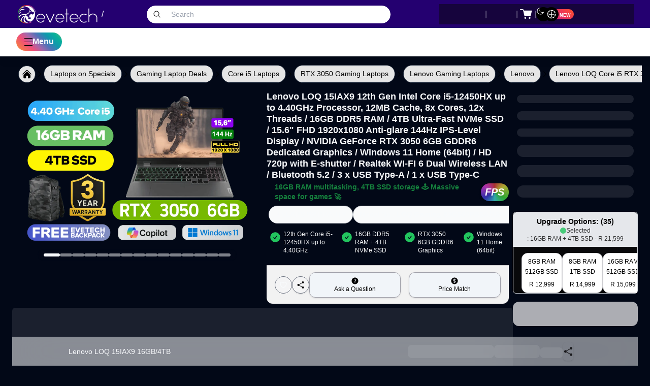

--- FILE ---
content_type: text/html; charset=utf-8
request_url: https://www.evetech.co.za/lenovo-loq-core-i5-rtx-3050-gaming-laptop-with-16gb-ram-4tb-ssd/laptops-for-sale/36159
body_size: 70864
content:
<!DOCTYPE html><html class="dark" lang="en"><head><meta charSet="utf-8"/><meta name="viewport" content="width=device-width, initial-scale=1"/><link rel="preload" as="image" href="https://img.evetech.co.za/repository/ProductImages/lenovo-loq-15iax9-core-i5-rtx-3050-gaming-laptop-16gb-ram-4tb-ssd-1600px-v02.webp" fetchPriority="high"/><link rel="stylesheet" href="https://asset.evetech.co.za/_next/static/css/b7919859a2fd2414.css" data-precedence="next"/><link href="https://asset.evetech.co.za/_next/static/css/11b8174757e94ec8.css" rel="stylesheet" as="style" data-precedence="dynamic"/><link href="https://asset.evetech.co.za/_next/static/css/768d06919b9201ec.css" rel="stylesheet" as="style" data-precedence="dynamic"/><link rel="preload" as="script" fetchPriority="low" href="https://asset.evetech.co.za/_next/static/chunks/webpack-0dd8230cd0106e9e.js"/><script src="https://asset.evetech.co.za/_next/static/chunks/4bd1b696-97b52c6a0a81b816.js" async="" type="6867aa68afa8dbddbd80fc91-text/javascript"></script><script src="https://asset.evetech.co.za/_next/static/chunks/33075-a53cdf13ec7e3384.js" async="" type="6867aa68afa8dbddbd80fc91-text/javascript"></script><script src="https://asset.evetech.co.za/_next/static/chunks/main-app-8cbd88b6a2310dd4.js" async="" type="6867aa68afa8dbddbd80fc91-text/javascript"></script><script src="https://asset.evetech.co.za/_next/static/chunks/9da6db1e-c011030fdfa28ca2.js" async="" type="6867aa68afa8dbddbd80fc91-text/javascript"></script><script src="https://asset.evetech.co.za/_next/static/chunks/44360-f886e1c9a3e099ce.js" async="" type="6867aa68afa8dbddbd80fc91-text/javascript"></script><script src="https://asset.evetech.co.za/_next/static/chunks/app/global-error-7ca84bf0518d935c.js" async="" type="6867aa68afa8dbddbd80fc91-text/javascript"></script><script src="https://asset.evetech.co.za/_next/static/chunks/23882-9b7ead34b75cdc4c.js" async="" type="6867aa68afa8dbddbd80fc91-text/javascript"></script><script src="https://asset.evetech.co.za/_next/static/chunks/32302-c1b527cfe4410585.js" async="" type="6867aa68afa8dbddbd80fc91-text/javascript"></script><script src="https://asset.evetech.co.za/_next/static/chunks/64546-dabef947692a0200.js" async="" type="6867aa68afa8dbddbd80fc91-text/javascript"></script><script src="https://asset.evetech.co.za/_next/static/chunks/app/layout-e47e947432e4e037.js" async="" type="6867aa68afa8dbddbd80fc91-text/javascript"></script><script src="https://asset.evetech.co.za/_next/static/chunks/0e5ce63c-6874bac9714b88a3.js" async="" type="6867aa68afa8dbddbd80fc91-text/javascript"></script><script src="https://asset.evetech.co.za/_next/static/chunks/38437-9b50f80124c4562f.js" async="" type="6867aa68afa8dbddbd80fc91-text/javascript"></script><script src="https://asset.evetech.co.za/_next/static/chunks/96616-c36d570142ac438e.js" async="" type="6867aa68afa8dbddbd80fc91-text/javascript"></script><script src="https://asset.evetech.co.za/_next/static/chunks/79632-2155701f52a39f16.js" async="" type="6867aa68afa8dbddbd80fc91-text/javascript"></script><script src="https://asset.evetech.co.za/_next/static/chunks/98500-f32c81f5f8fcf295.js" async="" type="6867aa68afa8dbddbd80fc91-text/javascript"></script><script src="https://asset.evetech.co.za/_next/static/chunks/66988-b2baab5555640741.js" async="" type="6867aa68afa8dbddbd80fc91-text/javascript"></script><script src="https://asset.evetech.co.za/_next/static/chunks/7188-d5ded4201f87446a.js" async="" type="6867aa68afa8dbddbd80fc91-text/javascript"></script><script src="https://asset.evetech.co.za/_next/static/chunks/99003-637ecb8e9b9bf899.js" async="" type="6867aa68afa8dbddbd80fc91-text/javascript"></script><script src="https://asset.evetech.co.za/_next/static/chunks/6423-9509473d2599cf63.js" async="" type="6867aa68afa8dbddbd80fc91-text/javascript"></script><script src="https://asset.evetech.co.za/_next/static/chunks/1234-48f3870e91c9eef6.js" async="" type="6867aa68afa8dbddbd80fc91-text/javascript"></script><script src="https://asset.evetech.co.za/_next/static/chunks/6501-664694c42f17901f.js" async="" type="6867aa68afa8dbddbd80fc91-text/javascript"></script><script src="https://asset.evetech.co.za/_next/static/chunks/93582-98aad18487ab3f9d.js" async="" type="6867aa68afa8dbddbd80fc91-text/javascript"></script><script src="https://asset.evetech.co.za/_next/static/chunks/81958-6a1af980710d6b7e.js" async="" type="6867aa68afa8dbddbd80fc91-text/javascript"></script><script src="https://asset.evetech.co.za/_next/static/chunks/73274-17241cb2bef055d6.js" async="" type="6867aa68afa8dbddbd80fc91-text/javascript"></script><script src="https://asset.evetech.co.za/_next/static/chunks/15495-2bb56ae2fbcdab4d.js" async="" type="6867aa68afa8dbddbd80fc91-text/javascript"></script><script src="https://asset.evetech.co.za/_next/static/chunks/app/(Laptop)/%5Bpage-title%5D/(products)/laptops-for-sale/%5Bid%5D/page-24a5e8aa227d65e2.js" async="" type="6867aa68afa8dbddbd80fc91-text/javascript"></script><script src="https://asset.evetech.co.za/_next/static/chunks/60228-f2e357f8626de20f.js" async="" type="6867aa68afa8dbddbd80fc91-text/javascript"></script><script src="https://asset.evetech.co.za/_next/static/chunks/35411-9089211524bc92fc.js" async="" type="6867aa68afa8dbddbd80fc91-text/javascript"></script><script src="https://asset.evetech.co.za/_next/static/chunks/55765-ca648e901b57286e.js" async="" type="6867aa68afa8dbddbd80fc91-text/javascript"></script><script src="https://asset.evetech.co.za/_next/static/chunks/app/(Component)/page-17cef2f5956db722.js" async="" type="6867aa68afa8dbddbd80fc91-text/javascript"></script><script src="https://asset.evetech.co.za/_next/static/chunks/app/error-2a5d29ca16233ab7.js" async="" type="6867aa68afa8dbddbd80fc91-text/javascript"></script><script src="https://asset.evetech.co.za/_next/static/chunks/53638-c41e4de25796dd10.js" async="" type="6867aa68afa8dbddbd80fc91-text/javascript"></script><script src="https://asset.evetech.co.za/_next/static/chunks/73778-cbcb58801ae60644.js" async="" type="6867aa68afa8dbddbd80fc91-text/javascript"></script><script src="https://asset.evetech.co.za/_next/static/chunks/37462-0aa221cd21112cc5.js" async="" type="6867aa68afa8dbddbd80fc91-text/javascript"></script><script src="https://asset.evetech.co.za/_next/static/chunks/87838-f1b32b5d8b7b0063.js" async="" type="6867aa68afa8dbddbd80fc91-text/javascript"></script><script src="https://asset.evetech.co.za/_next/static/chunks/31002-cdae1b451b76f669.js" async="" type="6867aa68afa8dbddbd80fc91-text/javascript"></script><script src="https://asset.evetech.co.za/_next/static/chunks/app/(quick%20pay)/layout-6fe30055ad78166c.js" async="" type="6867aa68afa8dbddbd80fc91-text/javascript"></script><script src="https://asset.evetech.co.za/_next/static/chunks/app/(Laptop)/layout-8d20c3eb2c437a4a.js" async="" type="6867aa68afa8dbddbd80fc91-text/javascript"></script><script src="https://asset.evetech.co.za/_next/static/chunks/app/(Laptop)/error-122cb92113f4a1f2.js" async="" type="6867aa68afa8dbddbd80fc91-text/javascript"></script><link rel="preload" href="https://asset.evetech.co.za/_next/static/chunks/comp-head-eve-logo.ac1b2a0f75441798.js" as="script" fetchPriority="low"/><link rel="preload" href="https://asset.evetech.co.za/_next/static/chunks/75139-015f31d522944ed5.js" as="script" fetchPriority="low"/><link rel="preload" href="https://asset.evetech.co.za/_next/static/chunks/6415-638a1e0b401ef018.js" as="script" fetchPriority="low"/><link rel="preload" href="https://asset.evetech.co.za/_next/static/chunks/1942-05a6a81c6448e219.js" as="script" fetchPriority="low"/><link rel="preload" href="https://asset.evetech.co.za/_next/static/chunks/26148-aacf8b65b4756345.js" as="script" fetchPriority="low"/><link rel="preload" href="https://asset.evetech.co.za/_next/static/chunks/92289-15dbbbd71c62ea7d.js" as="script" fetchPriority="low"/><link rel="preload" href="https://asset.evetech.co.za/_next/static/chunks/99143-7097a30478710c5f.js" as="script" fetchPriority="low"/><link rel="preload" href="https://asset.evetech.co.za/_next/static/chunks/47807-65bdd9f5810f1eb0.js" as="script" fetchPriority="low"/><link rel="preload" href="https://asset.evetech.co.za/_next/static/chunks/72886-861808d63e34e01c.js" as="script" fetchPriority="low"/><link rel="preload" href="https://asset.evetech.co.za/_next/static/chunks/comp-searchbar.15de97be3b091c66.js" as="script" fetchPriority="low"/><link rel="preload" href="https://asset.evetech.co.za/_next/static/chunks/comp-cart-hover-card.7dd85a2624bd03cc.js" as="script" fetchPriority="low"/><link rel="preload" href="https://asset.evetech.co.za/_next/static/chunks/comp-dark-mode-toggle.4b89530f5e310fc4.js" as="script" fetchPriority="low"/><link rel="preload" href="https://asset.evetech.co.za/_next/static/chunks/comp-story-toggle.f12f944758947e34.js" as="script" fetchPriority="low"/><link rel="preload" href="https://asset.evetech.co.za/_next/static/chunks/accordion-pure-footer-links.15f47bf92a950d6e.js" as="script" fetchPriority="low"/><link rel="preload" href="https://asset.evetech.co.za/_next/static/chunks/80878-3761d48b666e2855.js" as="script" fetchPriority="low"/><link rel="preload" href="https://asset.evetech.co.za/_next/static/chunks/36376-1945350bf20ce323.js" as="script" fetchPriority="low"/><link rel="preload" href="https://asset.evetech.co.za/_next/static/chunks/39203-3d70a1a7570b6584.js" as="script" fetchPriority="low"/><link rel="preload" href="https://asset.evetech.co.za/_next/static/chunks/63221-03c93c9faf9ccfe8.js" as="script" fetchPriority="low"/><link rel="preload" href="https://asset.evetech.co.za/_next/static/chunks/laptop-main-content.2618a7cf60e4c159.js" as="script" fetchPriority="low"/><link rel="preload" href="https://asset.evetech.co.za/_next/static/chunks/lap-fps-modal.b6a8204cc4ca9ec2.js" as="script" fetchPriority="low"/><link rel="preload" href="https://asset.evetech.co.za/_next/static/chunks/lap-free-stuff.f320124859eaddb6.js" as="script" fetchPriority="low"/><link rel="preload" href="https://asset.evetech.co.za/_next/static/chunks/lap-ask-question.d142149f9bb6f30c.js" as="script" fetchPriority="low"/><link rel="preload" href="https://asset.evetech.co.za/_next/static/chunks/price-match.8fdeae4d5910d46e.js" as="script" fetchPriority="low"/><link rel="preload" href="https://asset.evetech.co.za/_next/static/chunks/laptop-detail-banners.83d0105887453ed6.js" as="script" fetchPriority="low"/><link rel="preload" href="https://asset.evetech.co.za/_next/static/chunks/product-footer.df75329f5cd28243.js" as="script" fetchPriority="low"/><link rel="apple-touch-icon" sizes="180x180" href="/icon2.png"/><link rel="icon" type="image/png" href="/icon2.png"/><link rel="icon" type="image/png" href="/icon1.png" media="(prefers-color-scheme: dark)"/><link rel="preconnect" href="https://img.evetech.co.za" crossorigin=""/><link rel="dns-prefetch" href="https://img.evetech.co.za"/><meta name="color-scheme" content="light dark"/><noscript><iframe src="https://www.googletagmanager.com/ns.html?id=GTM-WPCFV23K" height="0" width="0" style="display:none;visibility:hidden"></iframe></noscript><script type="6867aa68afa8dbddbd80fc91-text/javascript">(self.__next_s=self.__next_s||[]).push([0,{"children":"\n            try {\n              const theme = localStorage.getItem('theme') || 'dark';\n              document.documentElement.className = 'dark ' + theme;\n            } catch (e) {\n              document.documentElement.className = 'dark';\n            }\n          ","id":"theme-init"}])</script><script src="https://asset.evetech.co.za/_next/static/chunks/polyfills-42372ed130431b0a.js" noModule="" type="6867aa68afa8dbddbd80fc91-text/javascript"></script></head><body class="font-main dark:bg-[#23262a] "><div hidden=""><!--$?--><template id="B:0"></template><!--/$--></div><noscript><iframe src="https://www.googletagmanager.com/ns.html?id=GTM-WPCFV23K" height="0" width="0" style="display:none;visibility:hidden"></iframe></noscript><script type="6867aa68afa8dbddbd80fc91-text/javascript">(self.__next_s=self.__next_s||[]).push([0,{"children":"window.dataLayer = window.dataLayer || [];","id":"gtm-init"}])</script><div class="contents"><header class="relative z-40"><div class="fixed top-0 left-0 bg-[#240070] h-[56px] w-full"></div><div class="
    relative z-40 w-full pointer-events-none
  "><div class="
    fixed 
    left-0 top-0 z-10 h-14 w-full 
  "></div><div class="
    fhd:left-1/2 
    fhd:max-w-[1920px] 
    fhd:-ml-[calc(1920px/2)] 
    pointer-events-none 
    fixed 
    left-0 top-0 
    z-20 
    box-border 
    flex 
    h-14 
    w-full 
    items-center 
    px-4 
    py-2
    md:px-8 
  "><style>

          null
          
          
        </style><div class="stack CompHeaderElements w-full justify-between gap-x-4 pe-9 sm:pe-[6.55rem] md:pe-0"><!--$?--><template id="B:1"></template><div class="animate-pulse bg-primary/10 h-[40px] w-[40px] rounded-full xl:h-[40px] xl:w-[162px] xl:rounded"></div><!--/$--><div class="relative block"><!--$?--><template id="B:2"></template><div class="
        pointer-events-auto
        relative
        z-10
        flex h-[2.1875rem]
        w-[calc(calc(100vw-150px))]
        max-w-[650px] items-center justify-start gap-[13px] overflow-hidden
        rounded-full
        bg-white
        ps-3
        shadow dark:border
        dark:border-b-0
        dark:border-gray-500 dark:bg-neutral-800 sm:w-[calc(calc(100vw-212px))] md:w-[calc(100vw-500px)]
        xl:w-[calc(100vw-800px)]
      "><div class="h-4 w-4"><div class="absolute inset-0 z-50 flex items-center justify-center rounded-md bg-white/80 backdrop-blur-[2px] dark:bg-black/80"><div class="h-6 w-6"><div class="h-full w-full animate-spin rounded-full border-2 border-transparent border-t-[#F36E53]"></div></div></div></div><p class="text-[14px] text-gray-600 dark:text-white">Search</p></div><!--/$--></div><div class="lg:hidden"> </div><div class="
                stack pointer-events-auto 
                fixed bottom-0 
                left-0 w-full 
                justify-center gap-2 
                bg-[#333] 
                px-4 py-2 text-sm
                leading-4 text-white 
                shadow
                md:relative 
                md:z-0
                md:w-max md:justify-end 
                md:bg-[initial] md:p-0 
                md:shadow-none xl:text-base
            "><div class="stack h-[40px] min-w-[290.2px] gap-2 rounded-e-full rounded-s-full bg-zinc-950/50 pe-2 xl:h-full xl:min-w-[24rem] xl:gap-6 xl:pe-6 "><div class="pointer-events-auto hidden cursor-pointer overflow-hidden text-xs">SessionId : <b></b></div><div class="size-[36px]"></div><div class="h-[20px] w-[55px]"></div><div class="opacity-50">|</div><div class="h-[20px] w-[57px]"></div><div class="hidden opacity-50 sm:block">|</div><!--$?--><template id="B:3"></template><div class="animate-pulse bg-primary/10 size-6 rounded-full"></div><!--/$--><div class="hidden opacity-50 sm:block">|</div><div class="size-7"><!--$?--><template id="B:4"></template><div class="animate-pulse bg-primary/10 size-[28px] rounded-full"></div><!--/$--></div><div class="hidden opacity-50 sm:block">|</div><div class="size-7"><!--$?--><template id="B:5"></template><div class="animate-pulse bg-primary/10 size-[28px] rounded-full"></div><!--/$--></div></div></div></div></div><div class="
    md:!hidden 
  "></div></div><div class="fixed pointer-events-none w-full max-w-screen-fhd top-0 left-1/2 -translate-x-1/2 h-[56px] z-30"><div class="absolute top-4 left-[65px] md:left-[80px] xl:left-[200px] items-center flex gap-1 md:gap-2"><span class="text-white">/</span><a title="Laptop Home" class="relative select-none undefined" role="link" style="pointer-events:auto;-webkit-tap-highlight-color:transparent;touch-action:manipulation" href="/../../mobile"><span class="relative z-10" style="will-change:transform;transform:translateZ(0);backface-visibility:hidden"><span class="text-white"><span class="flex size-6"><svg xmlns="http://www.w3.org/2000/svg" viewBox="0 0 640 512" fill="currentColor"><path d="M128 32C92.7 32 64 60.7 64 96V352h64V96H512V352h64V96c0-35.3-28.7-64-64-64H128zM19.2 384C8.6 384 0 392.6 0 403.2C0 445.6 34.4 480 76.8 480H563.2c42.4 0 76.8-34.4 76.8-76.8c0-10.6-8.6-19.2-19.2-19.2H19.2z"></path></svg></span></span></span></a></div></div><div class="hidden"><span class="lg:[&amp;&gt;*]:grid-cols-2 xl:[&amp;&gt;*]:grid-cols-3 2xl:[&amp;&gt;*]:grid-cols-4"></span><span class="lg:max-w-[calc(((100vw-250px)-(16px*4)))] 2xl:max-w-[calc(((100vw-326px)-(16px*4)))] 3.5xl:max-w-[calc(1325.5px-8px)]"></span><span class="3.5xl:max-w-[calc(1352.5px-(1352.5px/4))] lg:max-w-[calc(((100vw-250px)-(16px*4))-(((100vw-250px)-(16px*4))/4))] 2xl:max-w-[calc(((100vw-326px)-(16px*4))-(((100vw-326px)-(16px*4))/4))]"></span><span class="3.5xl:max-w-[calc(1352.5px/2)] lg:max-w-[calc(((100vw-250px)-(16px*4))/2)] 2xl:max-w-[calc(((100vw-326px)-(16px*4))/2)]"></span></div><div class="fixed left-0 top-[88px] md:top-[111.25px] z-20 flex h-[calc(100%-88px)] md:h-[calc(100%-112px)] w-full cursor-pointer items-center justify-between bg-white/80 px-4 shadow-lg transition-all duration-300 ease-in-out dark:bg-black/80 md:px-8 pointer-events-none invisible opacity-0 md:backdrop-blur-[50px] md:backdrop-saturate-[180%]" role="button" tabindex="-1"></div><div class="fixed left-0 top-[55px] z-10 w-screen bg-white dark:bg-zinc-950 py-1 md:py-0 shadow-lg h-[33px] md:h-[56px]"><div class="w-screen max-w-[1700px] px-4 md:pe-8 md:ps-[150px] md:h-[56px] mx-auto"><div class="
          flex h-full w-full gap-4 2xl:gap-6
        "><div class="relative w-full md:w-full "><div class="absolute top-0 left-0 md:h-full w-full" role="region" aria-roledescription="carousel"><div class="overflow-hidden"><nav class="flex -ml-4 h-full md:h-[56px] px-4 md:pe-0 md:ps-8 md:items-center" is="nav"></nav></div><div class="
      
   absolute w-4 h-full top-0 from-bg-white dark:from-zinc-950 to-zinc-950/0 h-full
  -left-4 bg-gradient-to-r
    "></div><div class="
      
   absolute w-4 h-full top-0 from-bg-white dark:from-zinc-950 to-zinc-950/0 h-full
  -right-4 bg-gradient-to-l
    "></div></div><div class="
                pointer-events-none absolute right-0 top-0 h-[27px] w-5 bg-gradient-to-r from-transparent to-white dark:to-zinc-950 md:h-[54px]
              "></div><div class="
                pointer-events-none absolute left-0 top-0 h-[27px] w-5 bg-gradient-to-l from-transparent to-white dark:to-zinc-950 md:h-[54px]
              "></div></div></div></div></div><div class="fixed pointer-events-none w-full top-0 md:top-[3.4rem] left-0 z-30 md:px-8 min-[1700px]:w-[1700px] min-[1700px]:left-[calc(50%-850px)]"><div class="group z-10 flex items-center justify-center pointer-events-auto gap-2 overflow-hidden rounded-full bg-[linear-gradient(45deg,#f69431,#f36e53,#ef4e7b,#a268ac,#5173b8,#1098ad,#07b09a,#6eb981)] p-[1px] px-2 py-2 font-semibold text-white shadow-sm outline-none sm:px-4 sm:py-1.5 md:text-inherit md:shadow-none size-9 sm:w-max cursor-pointer my-2.5 me-4 md:me-0 ml-auto md:ml-0 relative"><div class="
      absolute inset-[0px]
      from-black/75 to-black/0 opacity-50
      transition-all
      duration-300
      ease-in-out group-data-[state=closed]:bg-gradient-to-b
      group-data-[state=open]:bg-gradient-to-t dark:from-black/75
      dark:to-black/0 md:from-white/75
      md:to-white/0 md:opacity-100
  "></div><div class="
      absolute inset-[1px]
      rounded-full
      bg-zinc-800/70 opacity-70 transition-all
      duration-300
      ease-in-out 
      group-hover:bg-zinc-950/70
      dark:bg-zinc-800/70
      dark:group-hover:bg-zinc-950/70 
      md:bg-zinc-100/70
      md:opacity-100 md:group-hover:bg-zinc-200/70
  "></div><div class="
                size-4 relative transitionMenuIcon overflow-hidden
                reverse
              "><span class="
    block absolute left-0 top-[50%] w-full h-[1px] bg-white md:bg-black dark:bg-white
  "></span><span class="
    block absolute left-0 top-[50%] w-full h-[1px] bg-white md:bg-black dark:bg-white
  "></span><span class="
                  block absolute left-0 w-full top-[1px] h-[1px] bg-white md:bg-black dark:bg-white mx-auto
                "></span><span class="
                  block absolute left-0 w-full h-[1px] top-[calc(100%-1px)] bg-white md:bg-black dark:bg-white mx-auto
                "></span></div>  <span class="relative hidden sm:block">Menu</span></div></div></header><main class="mx-auto w-full max-w-[1920px] mt-[90px] md:mt-[112px]"><!--$--><!--/$--><div><div class="px-4 pb-2 pt-2 sm:pb-4 sm:ps-9 sm:pt-4"><!--$?--><template id="B:6"></template><div class="animate-pulse rounded-md bg-primary/10 h-[35px] w-full"></div><!--/$--></div><div><div class="wrapper px-6 pb-2 max-lg:px-3"><div class="flex flex-col gap-3 pb-2 lg:flex-row"><div class="w-full lg:w-[83%] xl:w-[80%] 3xl:w-[calc(100%-309px)]"><div class="flex gap-2 max-[1200px]:flex-col"><div class="relative w-[50%] pb-2 max-[1200px]:w-full"><div class="relative max-[1200px]:w-full"><div class="relative lg:flex"><div class="h-full w-full"><div class="block sm:hidden xl:block 3.5xl:hidden"><div class="relative"><div tabindex="0" class="relative w-full gap-0 focus:outline-none sm:gap-5 xl:gap-0 2xl:gap-5 mb-2 flex items-center justify-center rounded-md p-1"><div class="cursor-pointer w-full h-max"><div class="absolute top-1.5 z-20 flex w-[95%] justify-between sm:top-[17px] sm:w-[70%] lg:w-[80%]"><div class="absolute left-2 z-10 grid gap-1 md:gap-2 top-2"></div></div><div class="relative"><div class="overflow-hidden"><div class="flex h-max max-h-[250px] min-h-[250px] w-full max-w-[650px] basis-3/4 grid-flow-row auto-rows-[250px] gap-1 md:max-h-[300px] md:auto-rows-[300px] lg:max-h-[420px] lg:auto-rows-[420px]"><div class="min-w-0 shrink-0 grow-0 basis-full p-1 pr-1 flex items-center justify-center"><div class="flex items-center justify-center h-full 3xl:h-max"><div class="relative flex h-full w-full items-center justify-center"><img loading="eager" src="https://img.evetech.co.za/repository/ProductImages/lenovo-loq-15iax9-core-i5-rtx-3050-gaming-laptop-16gb-ram-4tb-ssd-1600px-v02.webp" class="lock h-full max-h-[250px] w-max rounded-2xl object-contain sm:h-full md:max-h-[300px] lg:max-h-[410px]" alt="lenovo-loq-15iax9-core-i5-rtx-3050-gaming-laptop-16gb-ram-4tb-ssd-1600px-v02.webp" fetchPriority="high" decoding="sync" title="lenovo-loq-15iax9-core-i5-rtx-3050-gaming-laptop-16gb-ram-4tb-ssd-1600px-v02.webp" width="650" height="420"/></div></div></div><div class="min-w-0 shrink-0 grow-0 basis-full p-1 pr-1 flex items-center justify-center"><div class="flex items-center justify-center h-max"><div class="animate-pulse bg-primary/10 h-full w-full rounded-2xl"></div></div></div><div class="min-w-0 shrink-0 grow-0 basis-full p-1 pr-1 flex items-center justify-center"><div class="flex items-center justify-center h-max"><div class="animate-pulse bg-primary/10 h-full w-full rounded-2xl"></div></div></div><div class="min-w-0 shrink-0 grow-0 basis-full p-1 pr-1 flex items-center justify-center"><div class="flex items-center justify-center h-max"><div class="animate-pulse bg-primary/10 h-full w-full rounded-2xl"></div></div></div><div class="min-w-0 shrink-0 grow-0 basis-full p-1 pr-1 flex items-center justify-center"><div class="flex items-center justify-center h-max"><div class="animate-pulse bg-primary/10 h-full w-full rounded-2xl"></div></div></div><div class="min-w-0 shrink-0 grow-0 basis-full p-1 pr-1 flex items-center justify-center"><div class="flex items-center justify-center h-max"><div class="animate-pulse bg-primary/10 h-full w-full rounded-2xl"></div></div></div><div class="min-w-0 shrink-0 grow-0 basis-full p-1 pr-1 flex items-center justify-center"><div class="flex items-center justify-center h-max"><div class="animate-pulse bg-primary/10 h-full w-full rounded-2xl"></div></div></div><div class="min-w-0 shrink-0 grow-0 basis-full p-1 pr-1 flex items-center justify-center"><div class="flex items-center justify-center h-max"><div class="animate-pulse bg-primary/10 h-full w-full rounded-2xl"></div></div></div><div class="min-w-0 shrink-0 grow-0 basis-full p-1 pr-1 flex items-center justify-center"><div class="flex items-center justify-center h-max"><div class="animate-pulse bg-primary/10 h-full w-full rounded-2xl"></div></div></div><div class="min-w-0 shrink-0 grow-0 basis-full p-1 pr-1 flex items-center justify-center"><div class="flex items-center justify-center h-max"><div class="animate-pulse bg-primary/10 h-full w-full rounded-2xl"></div></div></div><div class="min-w-0 shrink-0 grow-0 basis-full p-1 pr-1 flex items-center justify-center"><div class="flex items-center justify-center h-max"><div class="animate-pulse bg-primary/10 h-full w-full rounded-2xl"></div></div></div><div class="min-w-0 shrink-0 grow-0 basis-full p-1 pr-1 flex items-center justify-center"><div class="flex items-center justify-center h-max"><div class="animate-pulse bg-primary/10 h-full w-full rounded-2xl"></div></div></div><div class="min-w-0 shrink-0 grow-0 basis-full p-1 pr-1 flex items-center justify-center"><div class="flex items-center justify-center h-max"><div class="animate-pulse bg-primary/10 h-full w-full rounded-2xl"></div></div></div><div class="min-w-0 shrink-0 grow-0 basis-full p-1 pr-1 flex items-center justify-center"><div class="flex items-center justify-center h-max"><div class="animate-pulse bg-primary/10 h-full w-full rounded-2xl"></div></div></div><div class="min-w-0 shrink-0 grow-0 basis-full p-1 pr-1 flex items-center justify-center"><div class="flex items-center justify-center h-max"><div class="animate-pulse bg-primary/10 h-full w-full rounded-2xl"></div></div></div></div></div></div></div><div class="absolute -bottom-5 left-0 right-0 flex w-full items-center justify-center px-2"><div class="flex max-w-full items-center justify-center gap-x-2 overflow-x-auto rounded-full  px-3 py-2 backdrop-blur-sm scrollbar-hide"><button type="button" class="h-1.5 rounded-full transition-all duration-200 w-8 bg-primary" aria-label="Go to slide 1 of 15" style="cursor:pointer;touch-action:manipulation"></button><button type="button" class="h-1.5 rounded-full transition-all duration-200 w-6 bg-primary/50 hover:bg-primary/70" aria-label="Go to slide 2 of 15" style="cursor:pointer;touch-action:manipulation"></button><button type="button" class="h-1.5 rounded-full transition-all duration-200 w-6 bg-primary/50 hover:bg-primary/70" aria-label="Go to slide 3 of 15" style="cursor:pointer;touch-action:manipulation"></button><button type="button" class="h-1.5 rounded-full transition-all duration-200 w-6 bg-primary/50 hover:bg-primary/70" aria-label="Go to slide 4 of 15" style="cursor:pointer;touch-action:manipulation"></button><button type="button" class="h-1.5 rounded-full transition-all duration-200 w-6 bg-primary/50 hover:bg-primary/70" aria-label="Go to slide 5 of 15" style="cursor:pointer;touch-action:manipulation"></button><button type="button" class="h-1.5 rounded-full transition-all duration-200 w-6 bg-primary/50 hover:bg-primary/70" aria-label="Go to slide 6 of 15" style="cursor:pointer;touch-action:manipulation"></button><button type="button" class="h-1.5 rounded-full transition-all duration-200 w-6 bg-primary/50 hover:bg-primary/70" aria-label="Go to slide 7 of 15" style="cursor:pointer;touch-action:manipulation"></button><button type="button" class="h-1.5 rounded-full transition-all duration-200 w-6 bg-primary/50 hover:bg-primary/70" aria-label="Go to slide 8 of 15" style="cursor:pointer;touch-action:manipulation"></button><button type="button" class="h-1.5 rounded-full transition-all duration-200 w-6 bg-primary/50 hover:bg-primary/70" aria-label="Go to slide 9 of 15" style="cursor:pointer;touch-action:manipulation"></button><button type="button" class="h-1.5 rounded-full transition-all duration-200 w-6 bg-primary/50 hover:bg-primary/70" aria-label="Go to slide 10 of 15" style="cursor:pointer;touch-action:manipulation"></button><button type="button" class="h-1.5 rounded-full transition-all duration-200 w-6 bg-primary/50 hover:bg-primary/70" aria-label="Go to slide 11 of 15" style="cursor:pointer;touch-action:manipulation"></button><button type="button" class="h-1.5 rounded-full transition-all duration-200 w-6 bg-primary/50 hover:bg-primary/70" aria-label="Go to slide 12 of 15" style="cursor:pointer;touch-action:manipulation"></button><button type="button" class="h-1.5 rounded-full transition-all duration-200 w-6 bg-primary/50 hover:bg-primary/70" aria-label="Go to slide 13 of 15" style="cursor:pointer;touch-action:manipulation"></button><button type="button" class="h-1.5 rounded-full transition-all duration-200 w-6 bg-primary/50 hover:bg-primary/70" aria-label="Go to slide 14 of 15" style="cursor:pointer;touch-action:manipulation"></button><button type="button" class="h-1.5 rounded-full transition-all duration-200 w-6 bg-primary/50 hover:bg-primary/70" aria-label="Go to slide 15 of 15" style="cursor:pointer;touch-action:manipulation"></button></div></div></div></div></div><div class="hidden sm:block xl:hidden 3.5xl:block"><div class="jsx-58024c99e6e05c3f flex flex-row gap-2 p-1 lg:gap-4"><div class="jsx-58024c99e6e05c3f relative w-[70px] 3xl:w-[110px]"><div style="cursor:grab;scrollbar-width:none;-ms-overflow-style:none;scroll-behavior:smooth" class="jsx-58024c99e6e05c3f block max-h-[250px] overflow-y-auto scroll-smooth lg:max-h-[420px]"><div class="mb-3 flex items-center justify-center last:mb-0"><div class="relative h-[50px] w-[70px] cursor-pointer select-none 3xl:h-[80px] 3xl:w-[110px]"><div class="flex h-full w-full items-center justify-center overflow-hidden rounded-md p-[1px] transition-all duration-200
            bg-[linear-gradient(to_bottom_right,#b042ff,#5b44f3_50%,#00dbeb)] p-[1px]"><div class="flex h-full w-full items-center justify-center rounded-md bg-white dark:bg-neutral-800" draggable="false"><img alt="lenovo-loq-15iax9-core-i5-rtx-3050-gaming-laptop-16gb-ram-4tb-ssd-1600px-v02.webp" fetchPriority="low" loading="lazy" width="110" height="59" decoding="async" data-nimg="1" class="h-max max-h-[60px] w-max rounded object-contain" style="color:transparent" src="https://img.evetech.co.za/repository/ProductImages/lenovo-loq-15iax9-core-i5-rtx-3050-gaming-laptop-16gb-ram-4tb-ssd-1600px-v02.webp?width=90"/></div></div></div></div><div class="mb-3 flex items-center justify-center last:mb-0"><div class="relative h-[50px] w-[70px] cursor-pointer select-none 3xl:h-[80px] 3xl:w-[110px]"><div class="flex h-full w-full items-center justify-center overflow-hidden rounded-md p-[1px] transition-all duration-200
            border border-gray-200 bg-white dark:border-gray-700 dark:bg-neutral-800"><div class="flex h-full w-full items-center justify-center rounded-md bg-white dark:bg-neutral-800" draggable="false"><img alt="Laptop" fetchPriority="low" loading="lazy" width="110" height="59" decoding="async" data-nimg="1" class="aspect-[110/59] h-max max-h-[60px] w-max rounded object-contain" style="color:transparent" src="https://img.evetech.co.za/repository/mobile/Laptop/ProImages/lenovo-loq-core-i5-rtx-3050-gaming-laptop-83gs00a3sa-1000px-v1-0001.webp?width=90"/></div></div></div></div><div class="mb-3 flex items-center justify-center last:mb-0"><div class="relative h-[50px] w-[70px] cursor-pointer select-none 3xl:h-[80px] 3xl:w-[110px]"><div class="flex h-full w-full items-center justify-center overflow-hidden rounded-md p-[1px] transition-all duration-200
            border border-gray-200 bg-white dark:border-gray-700 dark:bg-neutral-800"><div class="flex h-full w-full items-center justify-center rounded-md bg-white dark:bg-neutral-800" draggable="false"><img alt="Laptop" fetchPriority="low" loading="lazy" width="110" height="59" decoding="async" data-nimg="1" class="aspect-[110/59] h-max max-h-[60px] w-max rounded object-contain" style="color:transparent" src="https://img.evetech.co.za/repository/mobile/Laptop/ProImages/lenovo-loq-core-i5-rtx-3050-gaming-laptop-83gs00a3sa-1000px-v1-0002.webp?width=90"/></div></div></div></div><div class="mb-3 flex items-center justify-center last:mb-0"><div class="relative h-[50px] w-[70px] cursor-pointer select-none 3xl:h-[80px] 3xl:w-[110px]"><div class="flex h-full w-full items-center justify-center overflow-hidden rounded-md p-[1px] transition-all duration-200
            border border-gray-200 bg-white dark:border-gray-700 dark:bg-neutral-800"><div class="flex h-full w-full items-center justify-center rounded-md bg-white dark:bg-neutral-800" draggable="false"><img alt="Laptop" fetchPriority="low" loading="lazy" width="110" height="59" decoding="async" data-nimg="1" class="aspect-[110/59] h-max max-h-[60px] w-max rounded object-contain" style="color:transparent" src="https://img.evetech.co.za/repository/mobile/Laptop/ProImages/lenovo-loq-core-i5-rtx-3050-gaming-laptop-83gs00a3sa-1000px-v1-0003.webp?width=90"/></div></div></div></div><div class="mb-3 flex items-center justify-center last:mb-0"><div class="relative h-[50px] w-[70px] cursor-pointer select-none 3xl:h-[80px] 3xl:w-[110px]"><div class="flex h-full w-full items-center justify-center overflow-hidden rounded-md p-[1px] transition-all duration-200
            border border-gray-200 bg-white dark:border-gray-700 dark:bg-neutral-800"><div class="flex h-full w-full items-center justify-center rounded-md bg-white dark:bg-neutral-800" draggable="false"><img alt="Laptop" fetchPriority="low" loading="lazy" width="110" height="59" decoding="async" data-nimg="1" class="aspect-[110/59] h-max max-h-[60px] w-max rounded object-contain" style="color:transparent" src="https://img.evetech.co.za/repository/mobile/Laptop/ProImages/lenovo-loq-core-i5-rtx-3050-gaming-laptop-83gs00a3sa-1000px-v1-0004.webp?width=90"/></div></div></div></div><div class="mb-3 flex items-center justify-center last:mb-0"><div class="relative h-[50px] w-[70px] cursor-pointer select-none 3xl:h-[80px] 3xl:w-[110px]"><div class="flex h-full w-full items-center justify-center overflow-hidden rounded-md p-[1px] transition-all duration-200
            border border-gray-200 bg-white dark:border-gray-700 dark:bg-neutral-800"><div class="flex h-full w-full items-center justify-center rounded-md bg-white dark:bg-neutral-800" draggable="false"><img alt="Laptop" fetchPriority="low" loading="lazy" width="110" height="59" decoding="async" data-nimg="1" class="aspect-[110/59] h-max max-h-[60px] w-max rounded object-contain" style="color:transparent" src="https://img.evetech.co.za/repository/mobile/Laptop/ProImages/lenovo-loq-core-i5-rtx-3050-gaming-laptop-83gs00a3sa-1000px-v1-0005.webp?width=90"/></div></div></div></div><div class="mb-3 flex items-center justify-center last:mb-0"><div class="relative h-[50px] w-[70px] cursor-pointer select-none 3xl:h-[80px] 3xl:w-[110px]"><div class="flex h-full w-full items-center justify-center overflow-hidden rounded-md p-[1px] transition-all duration-200
            border border-gray-200 bg-white dark:border-gray-700 dark:bg-neutral-800"><div class="flex h-full w-full items-center justify-center rounded-md bg-white dark:bg-neutral-800" draggable="false"><img alt="Laptop" fetchPriority="low" loading="lazy" width="110" height="59" decoding="async" data-nimg="1" class="aspect-[110/59] h-max max-h-[60px] w-max rounded object-contain" style="color:transparent" src="https://img.evetech.co.za/repository/mobile/Laptop/ProImages/lenovo-loq-core-i5-rtx-3050-gaming-laptop-83gs00a3sa-1000px-v1-0006.webp?width=90"/></div></div></div></div><div class="mb-3 flex items-center justify-center last:mb-0"><div class="relative h-[50px] w-[70px] cursor-pointer select-none 3xl:h-[80px] 3xl:w-[110px]"><div class="flex h-full w-full items-center justify-center overflow-hidden rounded-md p-[1px] transition-all duration-200
            border border-gray-200 bg-white dark:border-gray-700 dark:bg-neutral-800"><div class="flex h-full w-full items-center justify-center rounded-md bg-white dark:bg-neutral-800" draggable="false"><img alt="Laptop" fetchPriority="low" loading="lazy" width="110" height="59" decoding="async" data-nimg="1" class="aspect-[110/59] h-max max-h-[60px] w-max rounded object-contain" style="color:transparent" src="https://img.evetech.co.za/repository/mobile/Laptop/ProImages/lenovo-loq-core-i5-rtx-3050-gaming-laptop-83gs00a3sa-1000px-v1-0007.webp?width=90"/></div></div></div></div><div class="mb-3 flex items-center justify-center last:mb-0"><div class="relative h-[50px] w-[70px] cursor-pointer select-none 3xl:h-[80px] 3xl:w-[110px]"><div class="flex h-full w-full items-center justify-center overflow-hidden rounded-md p-[1px] transition-all duration-200
            border border-gray-200 bg-white dark:border-gray-700 dark:bg-neutral-800"><div class="flex h-full w-full items-center justify-center rounded-md bg-white dark:bg-neutral-800" draggable="false"><img alt="Laptop" fetchPriority="low" loading="lazy" width="110" height="59" decoding="async" data-nimg="1" class="aspect-[110/59] h-max max-h-[60px] w-max rounded object-contain" style="color:transparent" src="https://img.evetech.co.za/repository/mobile/Laptop/ProImages/lenovo-loq-core-i5-rtx-3050-gaming-laptop-83gs00a3sa-1000px-v1-0008.webp?width=90"/></div></div></div></div><div class="mb-3 flex items-center justify-center last:mb-0"><div class="relative h-[50px] w-[70px] cursor-pointer select-none 3xl:h-[80px] 3xl:w-[110px]"><div class="flex h-full w-full items-center justify-center overflow-hidden rounded-md p-[1px] transition-all duration-200
            border border-gray-200 bg-white dark:border-gray-700 dark:bg-neutral-800"><div class="flex h-full w-full items-center justify-center rounded-md bg-white dark:bg-neutral-800" draggable="false"><img alt="Laptop" fetchPriority="low" loading="lazy" width="110" height="59" decoding="async" data-nimg="1" class="aspect-[110/59] h-max max-h-[60px] w-max rounded object-contain" style="color:transparent" src="https://img.evetech.co.za/repository/mobile/Laptop/ProImages/lenovo-loq-core-i5-rtx-3050-gaming-laptop-83gs00a3sa-1000px-v1-0009.webp?width=90"/></div></div></div></div><div class="mb-3 flex items-center justify-center last:mb-0"><div class="relative h-[50px] w-[70px] cursor-pointer select-none 3xl:h-[80px] 3xl:w-[110px]"><div class="flex h-full w-full items-center justify-center overflow-hidden rounded-md p-[1px] transition-all duration-200
            border border-gray-200 bg-white dark:border-gray-700 dark:bg-neutral-800"><div class="flex h-full w-full items-center justify-center rounded-md bg-white dark:bg-neutral-800" draggable="false"><img alt="Laptop" fetchPriority="low" loading="lazy" width="110" height="59" decoding="async" data-nimg="1" class="aspect-[110/59] h-max max-h-[60px] w-max rounded object-contain" style="color:transparent" src="https://img.evetech.co.za/repository/mobile/Laptop/ProImages/lenovo-loq-core-i5-rtx-3050-gaming-laptop-83gs00a3sa-1000px-v1-0010.webp?width=90"/></div></div></div></div><div class="mb-3 flex items-center justify-center last:mb-0"><div class="relative h-[50px] w-[70px] cursor-pointer select-none 3xl:h-[80px] 3xl:w-[110px]"><div class="flex h-full w-full items-center justify-center overflow-hidden rounded-md p-[1px] transition-all duration-200
            border border-gray-200 bg-white dark:border-gray-700 dark:bg-neutral-800"><div class="flex h-full w-full items-center justify-center rounded-md bg-white dark:bg-neutral-800" draggable="false"><img alt="Laptop" fetchPriority="low" loading="lazy" width="110" height="59" decoding="async" data-nimg="1" class="aspect-[110/59] h-max max-h-[60px] w-max rounded object-contain" style="color:transparent" src="https://img.evetech.co.za/repository/mobile/Laptop/ProImages/lenovo-loq-core-i5-rtx-3050-gaming-laptop-83gs00a3sa-1000px-v1-0011.webp?width=90"/></div></div></div></div><div class="mb-3 flex items-center justify-center last:mb-0"><div class="relative h-[50px] w-[70px] cursor-pointer select-none 3xl:h-[80px] 3xl:w-[110px]"><div class="flex h-full w-full items-center justify-center overflow-hidden rounded-md p-[1px] transition-all duration-200
            border border-gray-200 bg-white dark:border-gray-700 dark:bg-neutral-800"><div class="flex h-full w-full items-center justify-center rounded-md bg-white dark:bg-neutral-800" draggable="false"><img alt="Laptop" fetchPriority="low" loading="lazy" width="110" height="59" decoding="async" data-nimg="1" class="aspect-[110/59] h-max max-h-[60px] w-max rounded object-contain" style="color:transparent" src="https://img.evetech.co.za/repository/mobile/Laptop/ProImages/lenovo-loq-core-i5-rtx-3050-gaming-laptop-83gs00a3sa-1000px-v1-0012.webp?width=90"/></div></div></div></div><div class="mb-3 flex items-center justify-center last:mb-0"><div class="relative h-[50px] w-[70px] cursor-pointer select-none 3xl:h-[80px] 3xl:w-[110px]"><div class="flex h-full w-full items-center justify-center overflow-hidden rounded-md p-[1px] transition-all duration-200
            border border-gray-200 bg-white dark:border-gray-700 dark:bg-neutral-800"><div class="flex h-full w-full items-center justify-center rounded-md bg-white dark:bg-neutral-800" draggable="false"><img alt="Laptop" fetchPriority="low" loading="lazy" width="110" height="59" decoding="async" data-nimg="1" class="aspect-[110/59] h-max max-h-[60px] w-max rounded object-contain" style="color:transparent" src="https://img.evetech.co.za/repository/mobile/Laptop/ProImages/lenovo-loq-core-i5-rtx-3050-gaming-laptop-83gs00a3sa-1000px-v1-0013.webp?width=90"/></div></div></div></div><div class="mb-3 flex items-center justify-center last:mb-0"><div class="relative h-[50px] w-[70px] cursor-pointer select-none 3xl:h-[80px] 3xl:w-[110px]"><div class="flex h-full w-full items-center justify-center overflow-hidden rounded-md p-[1px] transition-all duration-200
            border border-gray-200 bg-white dark:border-gray-700 dark:bg-neutral-800"><div class="flex h-full w-full items-center justify-center rounded-md bg-white dark:bg-neutral-800" draggable="false"><img alt="Laptop" fetchPriority="low" loading="lazy" width="110" height="59" decoding="async" data-nimg="1" class="aspect-[110/59] h-max max-h-[60px] w-max rounded object-contain" style="color:transparent" src="https://img.evetech.co.za/repository/mobile/Laptop/ProImages/lenovo-loq-core-i5-rtx-3050-gaming-laptop-83gs00a3sa-1000px-v1-0014.webp?width=90"/></div></div></div></div></div></div><div class="jsx-58024c99e6e05c3f flex-1"><div class="jsx-58024c99e6e05c3f relative flex h-full w-full items-center justify-center"><div class="cursor-pointer w-full h-max"><div class="absolute top-1.5 z-20 flex w-[95%] justify-between sm:top-[17px] sm:w-[70%] lg:w-[80%]"><div class="absolute left-2 z-10 grid gap-1 md:gap-2 top-2"></div></div><div class="jsx-58024c99e6e05c3f relative z-10 flex items-center justify-center rounded-2xl border border-gray-200 bg-gray-100 dark:border-gray-700 dark:bg-neutral-800 cursor-pointer"><div class="relative flex h-full w-full items-center justify-center"><div class="relative flex h-full w-full items-center justify-center"><div class="relative flex h-full w-full items-center justify-center"><picture><source media="(max-width: 576px)" srcSet="https://img.evetech.co.za/repository/ProductImages/lenovo-loq-15iax9-core-i5-rtx-3050-gaming-laptop-16gb-ram-4tb-ssd-1600px-v02.webp?width=400"/><img src="https://img.evetech.co.za/repository/ProductImages/lenovo-loq-15iax9-core-i5-rtx-3050-gaming-laptop-16gb-ram-4tb-ssd-1600px-v02.webp?width=600" class="lock aspect-[650/420] h-full max-h-[250px] w-max cursor-grab rounded-xl object-contain sm:h-full md:max-h-[250px] lg:max-h-[410px]" alt="lenovo-loq-15iax9-core-i5-rtx-3050-gaming-laptop-16gb-ram-4tb-ssd-1600px-v02.webp" title="lenovo-loq-15iax9-core-i5-rtx-3050-gaming-laptop-16gb-ram-4tb-ssd-1600px-v02.webp" width="650" height="420" loading="eager" fetchPriority="high" decoding="sync"/></picture></div></div></div></div></div></div></div></div></div></div></div></div></div><!--$?--><template id="B:7"></template><div class="w-[50%] p-2 max-[1200px]:w-full"><div class="animate-pulse rounded-md bg-primary/10 mt-4 h-[215px] sm:h-[355px] lg:h-[202px]"></div><div class="animate-pulse rounded-md bg-primary/10 mt-2 h-[345px] sm:h-[275px] lg:h-[98px]"></div><div class="hidden lg:block"><div class="animate-pulse rounded-md bg-primary/10 mt-2 h-[49px]"></div><div class="animate-pulse rounded-md bg-primary/10 mt-4 h-[52px]"></div></div></div><!--/$--></div><div class="animate-pulse rounded-md bg-primary/10 h-[150rem] w-full"></div></div><div class="w-full max-w-[309px] max-[992px]:hidden lg:w-[17%] lg:pb-2 xl:w-[20%] 3xl:w-[309px]"><div class="w-full grid grid-cols-2 sm:grid-cols-3 lg:grid-cols-1 xl:grid-cols-2 gap-2 gap-y-4 sm:gap-y-4 my-2 px-2 max-w-full"><div class="grid gap-4 col-span-full"><div class="flex w-full items-end justify-end"><div class="animate-pulse bg-primary/10 h-4 w-full rounded-xl"></div></div><div class="flex w-full items-end justify-end"><div class="animate-pulse bg-primary/10 h-[18px] w-full rounded-xl"></div></div><div class="flex w-full items-end justify-end"><div class="animate-pulse bg-primary/10 h-4 w-full rounded-xl"></div></div><div class="flex w-full items-end justify-end"><div class="animate-pulse bg-primary/10 h-6 w-full rounded-xl"></div></div><div class="flex w-full items-end justify-end"><div class="animate-pulse bg-primary/10 h-6 w-full rounded-xl"></div></div><div class="flex w-full items-end justify-end"><div class="animate-pulse bg-primary/10 h-6 w-full rounded-xl"></div></div></div></div><div class="pt-1"><div class="bg-card text-card-foreground shadow mt-4 rounded-md border border-gray-300 p-0 dark:border-zinc-700 dark:bg-[#353535]"><div class="flex flex-col space-y-1.5 text-sm sm:text-base justify-between gap-2 rounded-t-md border-0 bg-gray-200 p-2 font-semibold text-black dark:bg-zinc-700 dark:text-gray-200 lg:text-lg"><div class="xl:text-center flex gap-x-2 items-center justify-center w-full flex-wrap"><div class="text-sm font-bold">Upgrade Options: <!-- -->(35)</div><div class="text-xs font-normal opacity-80 xl:justify-center flex flex-wrap gap-x-1 items-center"><span class="size-3 rounded-full bg-green-500 flex"></span><span class="font-medium">Selected</span>: <!-- --> <!-- -->16GB RAM + 4TB SSD<!-- --> - <!-- -->R 21,599</div></div></div><div class="relative grid gap-2 p-4 px-4 py-2 lg:py-3 max-h-none lg:max-h-[250px] lg:overflow-hidden"><div class="relative h-[67px] w-full"><div class="absolute inset-0" role="region" aria-roledescription="carousel"><div class="overflow-hidden"><div class="flex -ml-4 gap-2 ps-4 sm:gap-4 [&amp;&gt;*]:w-[80px] [&amp;&gt;*]:flex-shrink-0"><span class="p-0 text-center"><button title="8GB RAM + 512GB SSD" class="h-full w-full cursor-pointer grid grid-rows-[auto,auto,1fr] gap-1 text-wrap break-words rounded-xl px-2 text-[10px] leading-3 md:p-2 xl:text-xs items-center justify-center whitespace-nowrap font-medium transition-colors focus-visible:outline-none focus-visible:ring-1 focus-visible:ring-ring disabled:pointer-events-none disabled:opacity-50 shadow hover:bg-primary/90 py-2 border border-zinc-300 bg-white text-black hover:bg-slate-200 dark:border-zinc-600 dark:bg-[#353535] dark:text-zinc-200 hover:dark:bg-zinc-600" style="touch-action:manipulation"><span>8GB RAM</span><span>512GB SSD</span><span class="mt-auto border-t border-t-white/50 pt-1 font-medium">R 12,999</span></button></span><span class="p-0 text-center"><button title="8GB RAM + 1TB SSD" class="h-full w-full cursor-pointer grid grid-rows-[auto,auto,1fr] gap-1 text-wrap break-words rounded-xl px-2 text-[10px] leading-3 md:p-2 xl:text-xs items-center justify-center whitespace-nowrap font-medium transition-colors focus-visible:outline-none focus-visible:ring-1 focus-visible:ring-ring disabled:pointer-events-none disabled:opacity-50 shadow hover:bg-primary/90 py-2 border border-zinc-300 bg-white text-black hover:bg-slate-200 dark:border-zinc-600 dark:bg-[#353535] dark:text-zinc-200 hover:dark:bg-zinc-600" style="touch-action:manipulation"><span>8GB RAM</span><span>1TB SSD</span><span class="mt-auto border-t border-t-white/50 pt-1 font-medium">R 14,999</span></button></span><span class="p-0 text-center"><button title="16GB RAM + 512GB SSD" class="h-full w-full cursor-pointer grid grid-rows-[auto,auto,1fr] gap-1 text-wrap break-words rounded-xl px-2 text-[10px] leading-3 md:p-2 xl:text-xs items-center justify-center whitespace-nowrap font-medium transition-colors focus-visible:outline-none focus-visible:ring-1 focus-visible:ring-ring disabled:pointer-events-none disabled:opacity-50 shadow hover:bg-primary/90 py-2 border border-zinc-300 bg-white text-black hover:bg-slate-200 dark:border-zinc-600 dark:bg-[#353535] dark:text-zinc-200 hover:dark:bg-zinc-600" style="touch-action:manipulation"><span>16GB RAM</span><span>512GB SSD</span><span class="mt-auto border-t border-t-white/50 pt-1 font-medium">R 15,099</span></button></span><span class="p-0 text-center"><button title="24GB RAM + 512GB SSD" class="h-full w-full cursor-pointer grid grid-rows-[auto,auto,1fr] gap-1 text-wrap break-words rounded-xl px-2 text-[10px] leading-3 md:p-2 xl:text-xs items-center justify-center whitespace-nowrap font-medium transition-colors focus-visible:outline-none focus-visible:ring-1 focus-visible:ring-ring disabled:pointer-events-none disabled:opacity-50 shadow hover:bg-primary/90 py-2 border border-zinc-300 bg-white text-black hover:bg-slate-200 dark:border-zinc-600 dark:bg-[#353535] dark:text-zinc-200 hover:dark:bg-zinc-600" style="touch-action:manipulation"><span>24GB RAM</span><span>512GB SSD</span><span class="mt-auto border-t border-t-white/50 pt-1 font-medium">R 16,299</span></button></span><span class="p-0 text-center"><button title="8GB RAM + 2TB SSD" class="h-full w-full cursor-pointer grid grid-rows-[auto,auto,1fr] gap-1 text-wrap break-words rounded-xl px-2 text-[10px] leading-3 md:p-2 xl:text-xs items-center justify-center whitespace-nowrap font-medium transition-colors focus-visible:outline-none focus-visible:ring-1 focus-visible:ring-ring disabled:pointer-events-none disabled:opacity-50 shadow hover:bg-primary/90 py-2 border border-zinc-300 bg-white text-black hover:bg-slate-200 dark:border-zinc-600 dark:bg-[#353535] dark:text-zinc-200 hover:dark:bg-zinc-600" style="touch-action:manipulation"><span>8GB RAM</span><span>2TB SSD</span><span class="mt-auto border-t border-t-white/50 pt-1 font-medium">R 16,499</span></button></span><span class="p-0 text-center"><button title="16GB RAM + 1TB SSD" class="h-full w-full cursor-pointer grid grid-rows-[auto,auto,1fr] gap-1 text-wrap break-words rounded-xl px-2 text-[10px] leading-3 md:p-2 xl:text-xs items-center justify-center whitespace-nowrap font-medium transition-colors focus-visible:outline-none focus-visible:ring-1 focus-visible:ring-ring disabled:pointer-events-none disabled:opacity-50 shadow hover:bg-primary/90 py-2 border border-zinc-300 bg-white text-black hover:bg-slate-200 dark:border-zinc-600 dark:bg-[#353535] dark:text-zinc-200 hover:dark:bg-zinc-600" style="touch-action:manipulation"><span>16GB RAM</span><span>1TB SSD</span><span class="mt-auto border-t border-t-white/50 pt-1 font-medium">R 17,099</span></button></span><span class="p-0 text-center"><button title="24GB RAM + 1TB SSD" class="h-full w-full cursor-pointer grid grid-rows-[auto,auto,1fr] gap-1 text-wrap break-words rounded-xl px-2 text-[10px] leading-3 md:p-2 xl:text-xs items-center justify-center whitespace-nowrap font-medium transition-colors focus-visible:outline-none focus-visible:ring-1 focus-visible:ring-ring disabled:pointer-events-none disabled:opacity-50 shadow hover:bg-primary/90 py-2 border border-zinc-300 bg-white text-black hover:bg-slate-200 dark:border-zinc-600 dark:bg-[#353535] dark:text-zinc-200 hover:dark:bg-zinc-600" style="touch-action:manipulation"><span>24GB RAM</span><span>1TB SSD</span><span class="mt-auto border-t border-t-white/50 pt-1 font-medium">R 18,299</span></button></span><span class="p-0 text-center"><button title="16GB RAM + 2TB SSD" class="h-full w-full cursor-pointer grid grid-rows-[auto,auto,1fr] gap-1 text-wrap break-words rounded-xl px-2 text-[10px] leading-3 md:p-2 xl:text-xs items-center justify-center whitespace-nowrap font-medium transition-colors focus-visible:outline-none focus-visible:ring-1 focus-visible:ring-ring disabled:pointer-events-none disabled:opacity-50 shadow hover:bg-primary/90 py-2 border border-zinc-300 bg-white text-black hover:bg-slate-200 dark:border-zinc-600 dark:bg-[#353535] dark:text-zinc-200 hover:dark:bg-zinc-600" style="touch-action:manipulation"><span>16GB RAM</span><span>2TB SSD</span><span class="mt-auto border-t border-t-white/50 pt-1 font-medium">R 18,599</span></button></span><span class="p-0 text-center"><button title="8GB RAM + 4TB SSD" class="h-full w-full cursor-pointer grid grid-rows-[auto,auto,1fr] gap-1 text-wrap break-words rounded-xl px-2 text-[10px] leading-3 md:p-2 xl:text-xs items-center justify-center whitespace-nowrap font-medium transition-colors focus-visible:outline-none focus-visible:ring-1 focus-visible:ring-ring disabled:pointer-events-none disabled:opacity-50 shadow hover:bg-primary/90 py-2 border border-zinc-300 bg-white text-black hover:bg-slate-200 dark:border-zinc-600 dark:bg-[#353535] dark:text-zinc-200 hover:dark:bg-zinc-600" style="touch-action:manipulation"><span>8GB RAM</span><span>4TB SSD</span><span class="mt-auto border-t border-t-white/50 pt-1 font-medium">R 19,499</span></button></span><span class="p-0 text-center"><button title="32GB RAM + 512GB SSD" class="h-full w-full cursor-pointer grid grid-rows-[auto,auto,1fr] gap-1 text-wrap break-words rounded-xl px-2 text-[10px] leading-3 md:p-2 xl:text-xs items-center justify-center whitespace-nowrap font-medium transition-colors focus-visible:outline-none focus-visible:ring-1 focus-visible:ring-ring disabled:pointer-events-none disabled:opacity-50 shadow hover:bg-primary/90 py-2 border border-zinc-300 bg-white text-black hover:bg-slate-200 dark:border-zinc-600 dark:bg-[#353535] dark:text-zinc-200 hover:dark:bg-zinc-600" style="touch-action:manipulation"><span>32GB RAM</span><span>512GB SSD</span><span class="mt-auto border-t border-t-white/50 pt-1 font-medium">R 19,499</span></button></span><span class="p-0 text-center"><button title="24GB RAM + 2TB SSD" class="h-full w-full cursor-pointer grid grid-rows-[auto,auto,1fr] gap-1 text-wrap break-words rounded-xl px-2 text-[10px] leading-3 md:p-2 xl:text-xs items-center justify-center whitespace-nowrap font-medium transition-colors focus-visible:outline-none focus-visible:ring-1 focus-visible:ring-ring disabled:pointer-events-none disabled:opacity-50 shadow hover:bg-primary/90 py-2 border border-zinc-300 bg-white text-black hover:bg-slate-200 dark:border-zinc-600 dark:bg-[#353535] dark:text-zinc-200 hover:dark:bg-zinc-600" style="touch-action:manipulation"><span>24GB RAM</span><span>2TB SSD</span><span class="mt-auto border-t border-t-white/50 pt-1 font-medium">R 19,799</span></button></span><span class="p-0 text-center"><button title="32GB RAM + 1TB SSD" class="h-full w-full cursor-pointer grid grid-rows-[auto,auto,1fr] gap-1 text-wrap break-words rounded-xl px-2 text-[10px] leading-3 md:p-2 xl:text-xs items-center justify-center whitespace-nowrap font-medium transition-colors focus-visible:outline-none focus-visible:ring-1 focus-visible:ring-ring disabled:pointer-events-none disabled:opacity-50 shadow hover:bg-primary/90 py-2 border border-zinc-300 bg-white text-black hover:bg-slate-200 dark:border-zinc-600 dark:bg-[#353535] dark:text-zinc-200 hover:dark:bg-zinc-600" style="touch-action:manipulation"><span>32GB RAM</span><span>1TB SSD</span><span class="mt-auto border-t border-t-white/50 pt-1 font-medium">R 21,499</span></button></span><span class="p-0 text-center"><button title="48GB RAM + 512GB SSD" class="h-full w-full cursor-pointer grid grid-rows-[auto,auto,1fr] gap-1 text-wrap break-words rounded-xl px-2 text-[10px] leading-3 md:p-2 xl:text-xs items-center justify-center whitespace-nowrap font-medium transition-colors focus-visible:outline-none focus-visible:ring-1 focus-visible:ring-ring disabled:pointer-events-none disabled:opacity-50 shadow hover:bg-primary/90 py-2 border border-zinc-300 bg-white text-black hover:bg-slate-200 dark:border-zinc-600 dark:bg-[#353535] dark:text-zinc-200 hover:dark:bg-zinc-600" style="touch-action:manipulation"><span>48GB RAM</span><span>512GB SSD</span><span class="mt-auto border-t border-t-white/50 pt-1 font-medium">R 21,499</span></button></span><span class="p-0 text-center"><button title="16GB RAM + 4TB SSD" class="h-full w-full cursor-pointer grid grid-rows-[auto,auto,1fr] gap-1 text-wrap break-words rounded-xl px-2 text-[10px] leading-3 md:p-2 xl:text-xs items-center justify-center whitespace-nowrap font-medium transition-colors focus-visible:outline-none focus-visible:ring-1 focus-visible:ring-ring disabled:pointer-events-none disabled:opacity-50 shadow hover:bg-primary/90 py-2 pointer-events-none bg-green-600 text-white" style="touch-action:manipulation"><span>16GB RAM</span><span>4TB SSD</span><span class="mt-auto border-t border-t-white/50 pt-1 font-medium">R 21,599</span></button></span><span class="p-0 text-center"><button title="24GB RAM + 4TB SSD" class="h-full w-full cursor-pointer grid grid-rows-[auto,auto,1fr] gap-1 text-wrap break-words rounded-xl px-2 text-[10px] leading-3 md:p-2 xl:text-xs items-center justify-center whitespace-nowrap font-medium transition-colors focus-visible:outline-none focus-visible:ring-1 focus-visible:ring-ring disabled:pointer-events-none disabled:opacity-50 shadow hover:bg-primary/90 py-2 border border-zinc-300 bg-white text-black hover:bg-slate-200 dark:border-zinc-600 dark:bg-[#353535] dark:text-zinc-200 hover:dark:bg-zinc-600" style="touch-action:manipulation"><span>24GB RAM</span><span>4TB SSD</span><span class="mt-auto border-t border-t-white/50 pt-1 font-medium">R 22,799</span></button></span><span class="p-0 text-center"><button title="32GB RAM + 2TB SSD" class="h-full w-full cursor-pointer grid grid-rows-[auto,auto,1fr] gap-1 text-wrap break-words rounded-xl px-2 text-[10px] leading-3 md:p-2 xl:text-xs items-center justify-center whitespace-nowrap font-medium transition-colors focus-visible:outline-none focus-visible:ring-1 focus-visible:ring-ring disabled:pointer-events-none disabled:opacity-50 shadow hover:bg-primary/90 py-2 border border-zinc-300 bg-white text-black hover:bg-slate-200 dark:border-zinc-600 dark:bg-[#353535] dark:text-zinc-200 hover:dark:bg-zinc-600" style="touch-action:manipulation"><span>32GB RAM</span><span>2TB SSD</span><span class="mt-auto border-t border-t-white/50 pt-1 font-medium">R 22,999</span></button></span><span class="p-0 text-center"><button title="48GB RAM + 1TB SSD" class="h-full w-full cursor-pointer grid grid-rows-[auto,auto,1fr] gap-1 text-wrap break-words rounded-xl px-2 text-[10px] leading-3 md:p-2 xl:text-xs items-center justify-center whitespace-nowrap font-medium transition-colors focus-visible:outline-none focus-visible:ring-1 focus-visible:ring-ring disabled:pointer-events-none disabled:opacity-50 shadow hover:bg-primary/90 py-2 border border-zinc-300 bg-white text-black hover:bg-slate-200 dark:border-zinc-600 dark:bg-[#353535] dark:text-zinc-200 hover:dark:bg-zinc-600" style="touch-action:manipulation"><span>48GB RAM</span><span>1TB SSD</span><span class="mt-auto border-t border-t-white/50 pt-1 font-medium">R 23,499</span></button></span><span class="p-0 text-center"><button title="48GB RAM + 2TB SSD" class="h-full w-full cursor-pointer grid grid-rows-[auto,auto,1fr] gap-1 text-wrap break-words rounded-xl px-2 text-[10px] leading-3 md:p-2 xl:text-xs items-center justify-center whitespace-nowrap font-medium transition-colors focus-visible:outline-none focus-visible:ring-1 focus-visible:ring-ring disabled:pointer-events-none disabled:opacity-50 shadow hover:bg-primary/90 py-2 border border-zinc-300 bg-white text-black hover:bg-slate-200 dark:border-zinc-600 dark:bg-[#353535] dark:text-zinc-200 hover:dark:bg-zinc-600" style="touch-action:manipulation"><span>48GB RAM</span><span>2TB SSD</span><span class="mt-auto border-t border-t-white/50 pt-1 font-medium">R 24,999</span></button></span><span class="p-0 text-center"><button title="32GB RAM + 4TB SSD" class="h-full w-full cursor-pointer grid grid-rows-[auto,auto,1fr] gap-1 text-wrap break-words rounded-xl px-2 text-[10px] leading-3 md:p-2 xl:text-xs items-center justify-center whitespace-nowrap font-medium transition-colors focus-visible:outline-none focus-visible:ring-1 focus-visible:ring-ring disabled:pointer-events-none disabled:opacity-50 shadow hover:bg-primary/90 py-2 border border-zinc-300 bg-white text-black hover:bg-slate-200 dark:border-zinc-600 dark:bg-[#353535] dark:text-zinc-200 hover:dark:bg-zinc-600" style="touch-action:manipulation"><span>32GB RAM</span><span>4TB SSD</span><span class="mt-auto border-t border-t-white/50 pt-1 font-medium">R 25,999</span></button></span><span class="p-0 text-center"><button title="64GB RAM + 512GB SSD" class="h-full w-full cursor-pointer grid grid-rows-[auto,auto,1fr] gap-1 text-wrap break-words rounded-xl px-2 text-[10px] leading-3 md:p-2 xl:text-xs items-center justify-center whitespace-nowrap font-medium transition-colors focus-visible:outline-none focus-visible:ring-1 focus-visible:ring-ring disabled:pointer-events-none disabled:opacity-50 shadow hover:bg-primary/90 py-2 border border-zinc-300 bg-white text-black hover:bg-slate-200 dark:border-zinc-600 dark:bg-[#353535] dark:text-zinc-200 hover:dark:bg-zinc-600" style="touch-action:manipulation"><span>64GB RAM</span><span>512GB SSD</span><span class="mt-auto border-t border-t-white/50 pt-1 font-medium">R 25,999</span></button></span><span class="p-0 text-center"><button title="8GB RAM + 8TB SSD" class="h-full w-full cursor-pointer grid grid-rows-[auto,auto,1fr] gap-1 text-wrap break-words rounded-xl px-2 text-[10px] leading-3 md:p-2 xl:text-xs items-center justify-center whitespace-nowrap font-medium transition-colors focus-visible:outline-none focus-visible:ring-1 focus-visible:ring-ring disabled:pointer-events-none disabled:opacity-50 shadow hover:bg-primary/90 py-2 border border-zinc-300 bg-white text-black hover:bg-slate-200 dark:border-zinc-600 dark:bg-[#353535] dark:text-zinc-200 hover:dark:bg-zinc-600" style="touch-action:manipulation"><span>8GB RAM</span><span>8TB SSD</span><span class="mt-auto border-t border-t-white/50 pt-1 font-medium">R 25,999</span></button></span><span class="p-0 text-center"><button title="64GB RAM + 1TB SSD" class="h-full w-full cursor-pointer grid grid-rows-[auto,auto,1fr] gap-1 text-wrap break-words rounded-xl px-2 text-[10px] leading-3 md:p-2 xl:text-xs items-center justify-center whitespace-nowrap font-medium transition-colors focus-visible:outline-none focus-visible:ring-1 focus-visible:ring-ring disabled:pointer-events-none disabled:opacity-50 shadow hover:bg-primary/90 py-2 border border-zinc-300 bg-white text-black hover:bg-slate-200 dark:border-zinc-600 dark:bg-[#353535] dark:text-zinc-200 hover:dark:bg-zinc-600" style="touch-action:manipulation"><span>64GB RAM</span><span>1TB SSD</span><span class="mt-auto border-t border-t-white/50 pt-1 font-medium">R 27,999</span></button></span><span class="p-0 text-center"><button title="48GB RAM + 4TB SSD" class="h-full w-full cursor-pointer grid grid-rows-[auto,auto,1fr] gap-1 text-wrap break-words rounded-xl px-2 text-[10px] leading-3 md:p-2 xl:text-xs items-center justify-center whitespace-nowrap font-medium transition-colors focus-visible:outline-none focus-visible:ring-1 focus-visible:ring-ring disabled:pointer-events-none disabled:opacity-50 shadow hover:bg-primary/90 py-2 border border-zinc-300 bg-white text-black hover:bg-slate-200 dark:border-zinc-600 dark:bg-[#353535] dark:text-zinc-200 hover:dark:bg-zinc-600" style="touch-action:manipulation"><span>48GB RAM</span><span>4TB SSD</span><span class="mt-auto border-t border-t-white/50 pt-1 font-medium">R 27,999</span></button></span><span class="p-0 text-center"><button title="16GB RAM + 8TB SSD" class="h-full w-full cursor-pointer grid grid-rows-[auto,auto,1fr] gap-1 text-wrap break-words rounded-xl px-2 text-[10px] leading-3 md:p-2 xl:text-xs items-center justify-center whitespace-nowrap font-medium transition-colors focus-visible:outline-none focus-visible:ring-1 focus-visible:ring-ring disabled:pointer-events-none disabled:opacity-50 shadow hover:bg-primary/90 py-2 border border-zinc-300 bg-white text-black hover:bg-slate-200 dark:border-zinc-600 dark:bg-[#353535] dark:text-zinc-200 hover:dark:bg-zinc-600" style="touch-action:manipulation"><span>16GB RAM</span><span>8TB SSD</span><span class="mt-auto border-t border-t-white/50 pt-1 font-medium">R 28,099</span></button></span><span class="p-0 text-center"><button title="24GB RAM + 8TB SSD" class="h-full w-full cursor-pointer grid grid-rows-[auto,auto,1fr] gap-1 text-wrap break-words rounded-xl px-2 text-[10px] leading-3 md:p-2 xl:text-xs items-center justify-center whitespace-nowrap font-medium transition-colors focus-visible:outline-none focus-visible:ring-1 focus-visible:ring-ring disabled:pointer-events-none disabled:opacity-50 shadow hover:bg-primary/90 py-2 border border-zinc-300 bg-white text-black hover:bg-slate-200 dark:border-zinc-600 dark:bg-[#353535] dark:text-zinc-200 hover:dark:bg-zinc-600" style="touch-action:manipulation"><span>24GB RAM</span><span>8TB SSD</span><span class="mt-auto border-t border-t-white/50 pt-1 font-medium">R 29,299</span></button></span><span class="p-0 text-center"><button title="64GB RAM + 2TB SSD" class="h-full w-full cursor-pointer grid grid-rows-[auto,auto,1fr] gap-1 text-wrap break-words rounded-xl px-2 text-[10px] leading-3 md:p-2 xl:text-xs items-center justify-center whitespace-nowrap font-medium transition-colors focus-visible:outline-none focus-visible:ring-1 focus-visible:ring-ring disabled:pointer-events-none disabled:opacity-50 shadow hover:bg-primary/90 py-2 border border-zinc-300 bg-white text-black hover:bg-slate-200 dark:border-zinc-600 dark:bg-[#353535] dark:text-zinc-200 hover:dark:bg-zinc-600" style="touch-action:manipulation"><span>64GB RAM</span><span>2TB SSD</span><span class="mt-auto border-t border-t-white/50 pt-1 font-medium">R 29,499</span></button></span><span class="p-0 text-center"><button title="96GB RAM + 512GB SSD" class="h-full w-full cursor-pointer grid grid-rows-[auto,auto,1fr] gap-1 text-wrap break-words rounded-xl px-2 text-[10px] leading-3 md:p-2 xl:text-xs items-center justify-center whitespace-nowrap font-medium transition-colors focus-visible:outline-none focus-visible:ring-1 focus-visible:ring-ring disabled:pointer-events-none disabled:opacity-50 shadow hover:bg-primary/90 py-2 border border-zinc-300 bg-white text-black hover:bg-slate-200 dark:border-zinc-600 dark:bg-[#353535] dark:text-zinc-200 hover:dark:bg-zinc-600" style="touch-action:manipulation"><span>96GB RAM</span><span>512GB SSD</span><span class="mt-auto border-t border-t-white/50 pt-1 font-medium">R 29,999</span></button></span><span class="p-0 text-center"><button title="96GB RAM + 1TB SSD" class="h-full w-full cursor-pointer grid grid-rows-[auto,auto,1fr] gap-1 text-wrap break-words rounded-xl px-2 text-[10px] leading-3 md:p-2 xl:text-xs items-center justify-center whitespace-nowrap font-medium transition-colors focus-visible:outline-none focus-visible:ring-1 focus-visible:ring-ring disabled:pointer-events-none disabled:opacity-50 shadow hover:bg-primary/90 py-2 border border-zinc-300 bg-white text-black hover:bg-slate-200 dark:border-zinc-600 dark:bg-[#353535] dark:text-zinc-200 hover:dark:bg-zinc-600" style="touch-action:manipulation"><span>96GB RAM</span><span>1TB SSD</span><span class="mt-auto border-t border-t-white/50 pt-1 font-medium">R 31,999</span></button></span><span class="p-0 text-center"><button title="64GB RAM + 4TB SSD" class="h-full w-full cursor-pointer grid grid-rows-[auto,auto,1fr] gap-1 text-wrap break-words rounded-xl px-2 text-[10px] leading-3 md:p-2 xl:text-xs items-center justify-center whitespace-nowrap font-medium transition-colors focus-visible:outline-none focus-visible:ring-1 focus-visible:ring-ring disabled:pointer-events-none disabled:opacity-50 shadow hover:bg-primary/90 py-2 border border-zinc-300 bg-white text-black hover:bg-slate-200 dark:border-zinc-600 dark:bg-[#353535] dark:text-zinc-200 hover:dark:bg-zinc-600" style="touch-action:manipulation"><span>64GB RAM</span><span>4TB SSD</span><span class="mt-auto border-t border-t-white/50 pt-1 font-medium">R 32,499</span></button></span><span class="p-0 text-center"><button title="32GB RAM + 8TB SSD" class="h-full w-full cursor-pointer grid grid-rows-[auto,auto,1fr] gap-1 text-wrap break-words rounded-xl px-2 text-[10px] leading-3 md:p-2 xl:text-xs items-center justify-center whitespace-nowrap font-medium transition-colors focus-visible:outline-none focus-visible:ring-1 focus-visible:ring-ring disabled:pointer-events-none disabled:opacity-50 shadow hover:bg-primary/90 py-2 border border-zinc-300 bg-white text-black hover:bg-slate-200 dark:border-zinc-600 dark:bg-[#353535] dark:text-zinc-200 hover:dark:bg-zinc-600" style="touch-action:manipulation"><span>32GB RAM</span><span>8TB SSD</span><span class="mt-auto border-t border-t-white/50 pt-1 font-medium">R 32,499</span></button></span><span class="p-0 text-center"><button title="96GB RAM + 2TB SSD" class="h-full w-full cursor-pointer grid grid-rows-[auto,auto,1fr] gap-1 text-wrap break-words rounded-xl px-2 text-[10px] leading-3 md:p-2 xl:text-xs items-center justify-center whitespace-nowrap font-medium transition-colors focus-visible:outline-none focus-visible:ring-1 focus-visible:ring-ring disabled:pointer-events-none disabled:opacity-50 shadow hover:bg-primary/90 py-2 border border-zinc-300 bg-white text-black hover:bg-slate-200 dark:border-zinc-600 dark:bg-[#353535] dark:text-zinc-200 hover:dark:bg-zinc-600" style="touch-action:manipulation"><span>96GB RAM</span><span>2TB SSD</span><span class="mt-auto border-t border-t-white/50 pt-1 font-medium">R 33,499</span></button></span><span class="p-0 text-center"><button title="48GB RAM + 8TB SSD" class="h-full w-full cursor-pointer grid grid-rows-[auto,auto,1fr] gap-1 text-wrap break-words rounded-xl px-2 text-[10px] leading-3 md:p-2 xl:text-xs items-center justify-center whitespace-nowrap font-medium transition-colors focus-visible:outline-none focus-visible:ring-1 focus-visible:ring-ring disabled:pointer-events-none disabled:opacity-50 shadow hover:bg-primary/90 py-2 border border-zinc-300 bg-white text-black hover:bg-slate-200 dark:border-zinc-600 dark:bg-[#353535] dark:text-zinc-200 hover:dark:bg-zinc-600" style="touch-action:manipulation"><span>48GB RAM</span><span>8TB SSD</span><span class="mt-auto border-t border-t-white/50 pt-1 font-medium">R 34,499</span></button></span><span class="p-0 text-center"><button title="96GB RAM + 4TB SSD" class="h-full w-full cursor-pointer grid grid-rows-[auto,auto,1fr] gap-1 text-wrap break-words rounded-xl px-2 text-[10px] leading-3 md:p-2 xl:text-xs items-center justify-center whitespace-nowrap font-medium transition-colors focus-visible:outline-none focus-visible:ring-1 focus-visible:ring-ring disabled:pointer-events-none disabled:opacity-50 shadow hover:bg-primary/90 py-2 border border-zinc-300 bg-white text-black hover:bg-slate-200 dark:border-zinc-600 dark:bg-[#353535] dark:text-zinc-200 hover:dark:bg-zinc-600" style="touch-action:manipulation"><span>96GB RAM</span><span>4TB SSD</span><span class="mt-auto border-t border-t-white/50 pt-1 font-medium">R 36,499</span></button></span><span class="p-0 text-center"><button title="64GB RAM + 8TB SSD" class="h-full w-full cursor-pointer grid grid-rows-[auto,auto,1fr] gap-1 text-wrap break-words rounded-xl px-2 text-[10px] leading-3 md:p-2 xl:text-xs items-center justify-center whitespace-nowrap font-medium transition-colors focus-visible:outline-none focus-visible:ring-1 focus-visible:ring-ring disabled:pointer-events-none disabled:opacity-50 shadow hover:bg-primary/90 py-2 border border-zinc-300 bg-white text-black hover:bg-slate-200 dark:border-zinc-600 dark:bg-[#353535] dark:text-zinc-200 hover:dark:bg-zinc-600" style="touch-action:manipulation"><span>64GB RAM</span><span>8TB SSD</span><span class="mt-auto border-t border-t-white/50 pt-1 font-medium">R 38,999</span></button></span><span class="p-0 text-center"><button title="96GB RAM + 8TB SSD" class="h-full w-full cursor-pointer grid grid-rows-[auto,auto,1fr] gap-1 text-wrap break-words rounded-xl px-2 text-[10px] leading-3 md:p-2 xl:text-xs items-center justify-center whitespace-nowrap font-medium transition-colors focus-visible:outline-none focus-visible:ring-1 focus-visible:ring-ring disabled:pointer-events-none disabled:opacity-50 shadow hover:bg-primary/90 py-2 border border-zinc-300 bg-white text-black hover:bg-slate-200 dark:border-zinc-600 dark:bg-[#353535] dark:text-zinc-200 hover:dark:bg-zinc-600" style="touch-action:manipulation"><span>96GB RAM</span><span>8TB SSD</span><span class="mt-auto border-t border-t-white/50 pt-1 font-medium">R 42,999</span></button></span></div></div></div></div></div></div></div><div class="flex justify-center"><!--$--><div class="LazyLoad 
          mt-4 
          py-6 
          grid 
          auto-rows-min 
          grid-cols-2 md:grid-cols-3 lg:grid-cols-1 
          gap-2 sm:gap-4 3xl:gap-6
          px-4 3xl:px-6 
          bg-zinc-200/75 dark:bg-zinc-900/50 
          rounded-xl
          mx-auto
          w-full
        "></div><div class="hidden"><div class="aspect-[380/426] w-full"></div></div><!--/$--></div></div></div><!--$?--><template id="B:8"></template><div class="animate-pulse fixed bottom-[3.5rem] left-0 z-30 h-[56.5px] w-full rounded-none border-t-slate-500 bg-slate-50/80 shadow dark:bg-neutral-800/80 md:bottom-0"></div><!--/$--></div></div></div><!--$?--><template id="B:9"></template><!--/$--></main><footer class="
          w-full 
          py-[3rem] 
          text-[#f8f9fa] 
          min-h-[1867px] min-[400px]:min-h-[1700px] min-[500px]:min-h-[1550px] sm:min-h-[1400px] 
          md:min-h-[1150px] min-[800px]:min-h-[1100px] min-[850px]:min-h-[1000px] lg:min-h-[900px] 2xl:min-h-[800px] 
          relative 
          z-10 
          flex 
          items-center
          bg-[#240070] 
        "><!--$?--><template id="B:a"></template><div class="mx-auto max-w-[1855px] w-full px-4 pb-5 md:px-8"><div class="grid grid-cols-12 gap-4 xl:gap-8"><div class="col-span-full grid items-start gap-2 sm:col-span-6 lg:col-span-3"><div class="animate-pulse rounded-md bg-primary/10 h-[28px] w-full"></div><div class="grid grid-cols-[max-content,auto] gap-x-3 gap-y-0.5 text-sm"><div class="animate-pulse rounded-md bg-primary/10 w-[120px] h-[20px]"></div><div class="animate-pulse rounded-md bg-primary/10 w-full h-[20px]"></div><div class="animate-pulse rounded-md bg-primary/10 w-[120px] h-[20px]"></div><div class="animate-pulse rounded-md bg-primary/10 w-full h-[20px]"></div><div class="animate-pulse rounded-md bg-primary/10 w-[120px] h-[20px]"></div><div class="animate-pulse rounded-md bg-primary/10 w-full h-[20px]"></div></div></div><div class="col-span-full grid items-start gap-2 sm:col-span-6 lg:col-span-3"><div class="animate-pulse rounded-md bg-primary/10 h-[28px] w-full"></div><div class="animate-pulse rounded-md bg-primary/10 h-[36px] w-full"></div></div><div class="col-span-full grid items-start gap-2 sm:col-span-6 lg:col-span-3"><div class="animate-pulse rounded-md bg-primary/10 h-[28px] w-full"></div><div class="flex flex-wrap gap-4"><div class="animate-pulse bg-primary/10 size-[40px] rounded-full"></div><div class="animate-pulse bg-primary/10 size-[40px] rounded-full"></div><div class="animate-pulse bg-primary/10 size-[40px] rounded-full"></div><div class="animate-pulse bg-primary/10 size-[40px] rounded-full"></div><div class="animate-pulse bg-primary/10 size-[40px] rounded-full"></div></div></div><div class="col-span-full grid items-start gap-2 sm:col-span-6 lg:col-span-3"><div class="animate-pulse rounded-md bg-primary/10 h-[28px] w-full"></div><div class="flex flex-wrap gap-4"><div class="animate-pulse rounded-md bg-primary/10 h-[44px] w-[63px]"></div><div class="animate-pulse rounded-md bg-primary/10 h-[44px] w-[75px]"></div><div class="animate-pulse rounded-md bg-primary/10 h-[44px] w-[85px]"></div><div class="animate-pulse rounded-md bg-primary/10 h-[40px] w-[40px]"></div><div class="animate-pulse rounded-md bg-primary/10 h-[40px] w-[40px]"></div></div></div></div><hr class="my-4 border-slate-500/50"/><div class="grid grid-cols-12 gap-2 xl:gap-x-8"><div class="col-span-full grid items-start gap-2 md:col-span-6"><div class="animate-pulse rounded-md bg-primary/10 h-[166px] w-full md:hidden"></div><div class="
                            hidden
                            md:grid 
                            gap-2 md:gap-4
                            md:grid-cols-2
                        "><div class="animate-pulse rounded-md bg-primary/10 h-[317px] w-full"></div><div class="animate-pulse rounded-md bg-primary/10 h-[317px] w-full"></div></div></div><div class="col-span-full grid items-start gap-2 md:col-span-6"><div class="col-span-full grid grid-cols-12 gap-x-4 md:col-span-6 xl:gap-8"><div class="col-span-full mb-4 h-[14rem] w-full overflow-hidden rounded md:col-span-6 "><div class="animate-pulse rounded-md bg-primary/10 max-w-[424px] h-[224px]"></div></div><div class="col-span-full grid grid-rows-[min-content,auto] gap-2 md:col-span-6"><div class="animate-pulse rounded-md bg-primary/10 h-[28px] w-full"></div><div class="animate-pulse rounded-md bg-primary/10 max-w-[424px] h-[204px]"></div></div></div></div><div class="col-span-full grid auto-rows-min items-start gap-2 md:col-span-6"><div class="animate-pulse rounded-md bg-primary/10 h-[28px] w-full"></div><div class="animate-pulse rounded-md bg-primary/10 h-[240px] md:h-[120px] w-full"></div></div><div class="col-span-full grid auto-rows-min items-start gap-2 md:col-span-6"><div class="animate-pulse rounded-md bg-primary/10 h-[28px] w-full"></div><div class="animate-pulse rounded-md bg-primary/10 h-[180px] md:h-[120px] w-full mb-5"></div></div><div class="col-span-12 mt-3 text-center text-sm "><div class="animate-pulse rounded-md bg-primary/10 h-[40px] md:h-[20px] w-full"></div></div></div></div><!--/$--></footer><div id="modal-root"></div></div><div data-rht-toaster="" style="position:fixed;z-index:9999;top:16px;left:16px;right:16px;bottom:16px;pointer-events:none"></div><script type="6867aa68afa8dbddbd80fc91-text/javascript">requestAnimationFrame(function(){$RT=performance.now()});</script><script src="https://asset.evetech.co.za/_next/static/chunks/webpack-0dd8230cd0106e9e.js" id="_R_" async="" type="6867aa68afa8dbddbd80fc91-text/javascript"></script><div hidden id="S:1"><a title="Evetech" class="relative select-none pointer-events-auto flex-shrink-0 rounded-full xl:rounded overflow-hidden" role="link" style="pointer-events:auto;-webkit-tap-highlight-color:transparent;touch-action:manipulation" href="/"><span class="relative z-10" style="will-change:transform;transform:translateZ(0);backface-visibility:hidden"><picture><source media="(max-width: 1199px)" srcSet="/images/Evetech-Logo-Icon.png?width=40"/><source media="(min-width: 1200px)" srcSet="/images/logo.png?width=162"/><img alt="Evetech Logo Mobile" loading="lazy" width="40" height="40" decoding="async" data-nimg="1" class="w-[40px] xl:w-[162px] h-[40px] xl:h-[40px]" style="color:transparent" srcSet="/_next/image?url=%2Fimages%2FEvetech-Logo-Icon.png&amp;w=48&amp;q=75 1x, /_next/image?url=%2Fimages%2FEvetech-Logo-Icon.png&amp;w=96&amp;q=75 2x" src="/_next/image?url=%2Fimages%2FEvetech-Logo-Icon.png&amp;w=96&amp;q=75"/></picture></span></a></div><script type="6867aa68afa8dbddbd80fc91-text/javascript">$RB=[];$RV=function(a){$RT=performance.now();for(var b=0;b<a.length;b+=2){var c=a[b],e=a[b+1];null!==e.parentNode&&e.parentNode.removeChild(e);var f=c.parentNode;if(f){var g=c.previousSibling,h=0;do{if(c&&8===c.nodeType){var d=c.data;if("/$"===d||"/&"===d)if(0===h)break;else h--;else"$"!==d&&"$?"!==d&&"$~"!==d&&"$!"!==d&&"&"!==d||h++}d=c.nextSibling;f.removeChild(c);c=d}while(c);for(;e.firstChild;)f.insertBefore(e.firstChild,c);g.data="$";g._reactRetry&&requestAnimationFrame(g._reactRetry)}}a.length=0};
$RC=function(a,b){if(b=document.getElementById(b))(a=document.getElementById(a))?(a.previousSibling.data="$~",$RB.push(a,b),2===$RB.length&&("number"!==typeof $RT?requestAnimationFrame($RV.bind(null,$RB)):(a=performance.now(),setTimeout($RV.bind(null,$RB),2300>a&&2E3<a?2300-a:$RT+300-a)))):b.parentNode.removeChild(b)};$RC("B:1","S:1")</script><div hidden id="S:2"><div class="search-input-wrapper relative z-20 cursor-text overflow-hidden rounded-full"><input type="text" placeholder="Search" autoComplete="off" class="
            search-input
            flex
            !h-[2.1875rem]
            w-full
            items-center justify-start
            gap-[13px]
            rounded-full
            bg-white ps-10
            text-sm
            outline-none focus:ring-1
            focus:ring-purple-500
            dark:border
            dark:border-gray-500 dark:bg-neutral-800 dark:focus:ring-purple-500
            pointer-events-auto relative z-10 h-full cursor-text overflow-hidden rounded-full shadow w-[calc(calc(100vw-150px))] sm:w-[calc(calc(100vw-212px))] md:w-[calc(100vw-500px)] xl:w-[calc(100vw-800px)] max-w-[650px] ps-8 md:ps-12
          " value=""/><div class="
            search-icon
            absolute left-0 top-0 z-10
            mb-[0.35rem]
            flex h-full w-[2.5rem]
            items-center justify-center
            text-[15px] text-black dark:text-white
          "><span class="h-4 w-4"><svg xmlns="http://www.w3.org/2000/svg" viewBox="0 0 24 24" fill="currentColor"><path fill-rule="evenodd" d="M10.5 3.75a6.75 6.75 0 1 0 0 13.5 6.75 6.75 0 0 0 0-13.5ZM2.25 10.5a8.25 8.25 0 1 1 14.59 5.28l4.69 4.69a.75.75 0 1 1-1.06 1.06l-4.69-4.69A8.25 8.25 0 0 1 2.25 10.5Z" clip-rule="evenodd"></path></svg></span></div></div></div><script type="6867aa68afa8dbddbd80fc91-text/javascript">$RC("B:2","S:2")</script><div hidden id="S:3"><div class="relative"><div class="h-6 w-full cursor-pointer"><div class="
            
      hover:opacity-75
      ease-in-out duration-300 transition-all
    
            undefined
          "><div class="
              stack pointer-events-auto w-max cursor-pointer 
              gap-1 text-sm 
              undefined
          "><div class="flex h-6 w-6 xl:w-20 xl:-mx-6 items-center justify-center text-white"><span class="h-5 w-6"><svg viewBox="0 0 31 24" fill="none" xmlns="http://www.w3.org/2000/svg"><path d="M24.8401 16.3333H13.4458C12.4978 16.3333 11.6801 15.6679 11.4875 14.7397L9.37063 4.53846H19.1853H29L26.7951 14.7552C26.5964 15.676 25.7821 16.3333 24.8401 16.3333Z" fill="currentColor"></path><path d="M1 1H6.19499C7.6169 1 8.8435 1.9982 9.13241 3.39046L9.37063 4.53846M9.37063 4.53846L11.4875 14.7397C11.6801 15.6679 12.4978 16.3333 13.4458 16.3333H24.8401C25.7821 16.3333 26.5964 15.676 26.7951 14.7552L29 4.53846H19.1853H9.37063Z" stroke="currentColor" stroke-width="2" stroke-linecap="round"></path><ellipse cx="13.3181" cy="21.8095" rx="2.24" ry="2.19048" fill="currentColor"></ellipse><ellipse cx="24.5212" cy="21.8095" rx="2.24" ry="2.19048" fill="currentColor"></ellipse></svg></span></div></div></div></div></div></div><script type="6867aa68afa8dbddbd80fc91-text/javascript">$RC("B:3","S:3")</script><div hidden id="S:4"><div class="pointer-events-auto relative flex size-7 cursor-pointer items-center"><div class="
            size-7 
            rounded-full bg-black
            text-white transition-all
            duration-300
            ease-in-out hover:bg-zinc-100 hover:text-zinc-900
            [&amp;&gt;*]:absolute [&amp;&gt;*]:inset-0 [&amp;&gt;*]:transition-all
            [&amp;&gt;*]:duration-300
            [&amp;&gt;*]:ease-in-out
          "><div class="
                flex items-center justify-center
                opacity-0
              "><span class="size-5"><svg xmlns="http://www.w3.org/2000/svg" fill="none" viewBox="0 0 24 24" stroke-width="1.5" stroke="currentColor"><path stroke-linecap="round" stroke-linejoin="round" d="M12 3v2.25m6.364.386-1.591 1.591M21 12h-2.25m-.386 6.364-1.591-1.591M12 18.75V21m-4.773-4.227-1.591 1.591M5.25 12H3m4.227-4.773L5.636 5.636M15.75 12a3.75 3.75 0 1 1-7.5 0 3.75 3.75 0 0 1 7.5 0Z"></path></svg></span></div><div class="
                flex items-center justify-center
                opacity-100
              "><span class="size-4"><svg xmlns="http://www.w3.org/2000/svg" fill="none" viewBox="0 0 24 24" stroke-width="1.5" stroke="currentColor"><path stroke-linecap="round" stroke-linejoin="round" d="M21.752 15.002A9.72 9.72 0 0 1 18 15.75c-5.385 0-9.75-4.365-9.75-9.75 0-1.33.266-2.597.748-3.752A9.753 9.753 0 0 0 3 11.25C3 16.635 7.365 21 12.75 21a9.753 9.753 0 0 0 9.002-5.998Z"></path></svg></span></div></div></div></div><script type="6867aa68afa8dbddbd80fc91-text/javascript">$RC("B:4","S:4")</script><div hidden id="S:5"><div class="pointer-events-auto relative flex size-7 cursor-pointer items-center"><div class="
            absolute
            z-10 flex
            size-7 h-7
            w-7 items-center
            justify-center rounded-full bg-black
            text-white transition-all duration-300
            ease-in-out
            hover:bg-zinc-100
            hover:text-zinc-900
            md:-left-[16px] [&amp;&gt;*]:absolute
            [&amp;&gt;*]:inset-0 [&amp;&gt;*]:transition-all [&amp;&gt;*]:duration-300 [&amp;&gt;*]:ease-in-out
          "><div class="
                flex items-center justify-center
              "><span class="size-5"><svg xmlns="http://www.w3.org/2000/svg" fill="none" viewBox="0 0 24 24" stroke-width="1.5" stroke="currentColor"><circle cx="12" cy="12" r="9" stroke-width="2" stroke-linecap="round" stroke-dasharray="4 3"></circle><path stroke-linecap="round" stroke-linejoin="round" d="M12 6v12m6-6H6"></path></svg></span></div></div><div class="absolute -right-0.5 -top-0.5 z-10 md:hidden"><div class="h-[10px] w-[10px] rounded-full bg-[linear-gradient(45deg,hsl(333,_73%,_50%),hsl(10,_100%,_59%))]"></div></div><div class="absolute -right-[14px] top-1 z-0 hidden md:block"><div class="h-[20px] rounded-r-full bg-[linear-gradient(45deg,hsl(333,_73%,_50%),hsl(10,_100%,_59%))] px-1.5 text-center text-[9px] font-bold text-white">NEW</div></div></div></div><script type="6867aa68afa8dbddbd80fc91-text/javascript">$RC("B:5","S:5")</script><div hidden id="S:6"><div class="jsx-c12f021053e1107 relative w-full max-w-[96vw]"><div style="scrollbar-width:none;-ms-overflow-style:none" class="jsx-c12f021053e1107 flex w-full select-none items-center justify-start gap-2 overflow-x-auto whitespace-nowrap text-black dark:text-white"><div class="jsx-c12f021053e1107 flex select-none items-center"><a title="Home" class="relative select-none rounded-full border bg-neutral-200 px-1.5 py-1.5 hover:bg-neutral-300 dark:border-neutral-600 dark:bg-neutral-800 dark:hover:bg-neutral-700" role="link" style="pointer-events:auto;-webkit-tap-highlight-color:transparent;touch-action:manipulation" href="/mobile"><span class="relative z-10" style="will-change:transform;transform:translateZ(0);backface-visibility:hidden"><div class="jsx-c12f021053e1107 flex items-center justify-center"><span class="h-[16px] w-[16px] sm:h-[20px] sm:w-[20px]"><svg xmlns="http://www.w3.org/2000/svg" viewBox="0 0 24 24" fill="currentColor"><path d="M11.47 3.841a.75.75 0 0 1 1.06 0l8.69 8.69a.75.75 0 1 0 1.06-1.061l-8.689-8.69a2.25 2.25 0 0 0-3.182 0l-8.69 8.69a.75.75 0 1 0 1.061 1.06l8.69-8.689Z"></path><path d="m12 5.432 8.159 8.159c.03.03.06.058.091.086v6.198c0 1.035-.84 1.875-1.875 1.875H15a.75.75 0 0 1-.75-.75v-4.5a.75.75 0 0 0-.75-.75h-3a.75.75 0 0 0-.75.75V21a.75.75 0 0 1-.75.75H5.625a1.875 1.875 0 0 1-1.875-1.875v-6.198a2.29 2.29 0 0 0 .091-.086L12 5.432Z"></path></svg></span></div></span></a></div><div class="jsx-c12f021053e1107 flex items-center justify-center"><span class="h-4 w-4"><svg xmlns="http://www.w3.org/2000/svg" viewBox="0 0 24 24" fill="currentColor"><path fill-rule="evenodd" d="M16.28 11.47a.75.75 0 0 1 0 1.06l-7.5 7.5a.75.75 0 0 1-1.06-1.06L14.69 12 7.72 5.03a.75.75 0 0 1 1.06-1.06l7.5 7.5Z" clip-rule="evenodd"></path></svg></span></div><div class="jsx-c12f021053e1107 flex select-none items-center"><a title="Laptops on Specials" class="relative select-none rounded-full border bg-neutral-200 px-2 py-1 text-[12px] hover:bg-neutral-300 dark:border-neutral-600 dark:bg-neutral-800 dark:hover:bg-neutral-700 sm:px-3 sm:py-1.5 sm:text-[14px]" role="link" style="pointer-events:auto;-webkit-tap-highlight-color:transparent;touch-action:manipulation" href="/laptop-specials-for-sale-south-africa.aspx"><span class="relative z-10" style="will-change:transform;transform:translateZ(0);backface-visibility:hidden"><div style="white-space:nowrap" class="jsx-c12f021053e1107 hover:underline">Laptops on Specials</div></span></a></div><div class="jsx-c12f021053e1107 flex items-center justify-center"><span class="h-4 w-4"><svg xmlns="http://www.w3.org/2000/svg" viewBox="0 0 24 24" fill="currentColor"><path fill-rule="evenodd" d="M16.28 11.47a.75.75 0 0 1 0 1.06l-7.5 7.5a.75.75 0 0 1-1.06-1.06L14.69 12 7.72 5.03a.75.75 0 0 1 1.06-1.06l7.5 7.5Z" clip-rule="evenodd"></path></svg></span></div><div class="jsx-c12f021053e1107 flex select-none items-center"><a title="Gaming Laptop Deals" class="relative select-none rounded-full border bg-neutral-200 px-2 py-1 text-[12px] hover:bg-neutral-300 dark:border-neutral-600 dark:bg-neutral-800 dark:hover:bg-neutral-700 sm:px-3 sm:py-1.5 sm:text-[14px]" role="link" style="pointer-events:auto;-webkit-tap-highlight-color:transparent;touch-action:manipulation" href="/best-gaming-laptop-deals/l/1468.aspx"><span class="relative z-10" style="will-change:transform;transform:translateZ(0);backface-visibility:hidden"><div style="white-space:nowrap" class="jsx-c12f021053e1107 hover:underline">Gaming Laptop Deals</div></span></a></div><div class="jsx-c12f021053e1107 flex items-center justify-center"><span class="h-4 w-4"><svg xmlns="http://www.w3.org/2000/svg" viewBox="0 0 24 24" fill="currentColor"><path fill-rule="evenodd" d="M16.28 11.47a.75.75 0 0 1 0 1.06l-7.5 7.5a.75.75 0 0 1-1.06-1.06L14.69 12 7.72 5.03a.75.75 0 0 1 1.06-1.06l7.5 7.5Z" clip-rule="evenodd"></path></svg></span></div><div class="jsx-c12f021053e1107 flex select-none items-center"><a title="Core i5 Laptops" class="relative select-none rounded-full border bg-neutral-200 px-2 py-1 text-[12px] hover:bg-neutral-300 dark:border-neutral-600 dark:bg-neutral-800 dark:hover:bg-neutral-700 sm:px-3 sm:py-1.5 sm:text-[14px]" role="link" style="pointer-events:auto;-webkit-tap-highlight-color:transparent;touch-action:manipulation" href="/intel-core-i5-laptops/l/960.aspx"><span class="relative z-10" style="will-change:transform;transform:translateZ(0);backface-visibility:hidden"><div style="white-space:nowrap" class="jsx-c12f021053e1107 hover:underline">Core i5 Laptops</div></span></a></div><div class="jsx-c12f021053e1107 flex items-center justify-center"><span class="h-4 w-4"><svg xmlns="http://www.w3.org/2000/svg" viewBox="0 0 24 24" fill="currentColor"><path fill-rule="evenodd" d="M16.28 11.47a.75.75 0 0 1 0 1.06l-7.5 7.5a.75.75 0 0 1-1.06-1.06L14.69 12 7.72 5.03a.75.75 0 0 1 1.06-1.06l7.5 7.5Z" clip-rule="evenodd"></path></svg></span></div><div class="jsx-c12f021053e1107 flex select-none items-center"><a title="RTX 3050 Gaming Laptops" class="relative select-none rounded-full border bg-neutral-200 px-2 py-1 text-[12px] hover:bg-neutral-300 dark:border-neutral-600 dark:bg-neutral-800 dark:hover:bg-neutral-700 sm:px-3 sm:py-1.5 sm:text-[14px]" role="link" style="pointer-events:auto;-webkit-tap-highlight-color:transparent;touch-action:manipulation" href="/rtx-3050-laptop-deals/l/814.aspx"><span class="relative z-10" style="will-change:transform;transform:translateZ(0);backface-visibility:hidden"><div style="white-space:nowrap" class="jsx-c12f021053e1107 hover:underline">RTX 3050 Gaming Laptops</div></span></a></div><div class="jsx-c12f021053e1107 flex items-center justify-center"><span class="h-4 w-4"><svg xmlns="http://www.w3.org/2000/svg" viewBox="0 0 24 24" fill="currentColor"><path fill-rule="evenodd" d="M16.28 11.47a.75.75 0 0 1 0 1.06l-7.5 7.5a.75.75 0 0 1-1.06-1.06L14.69 12 7.72 5.03a.75.75 0 0 1 1.06-1.06l7.5 7.5Z" clip-rule="evenodd"></path></svg></span></div><div class="jsx-c12f021053e1107 flex select-none items-center"><a title="Lenovo Gaming Laptops" class="relative select-none rounded-full border bg-neutral-200 px-2 py-1 text-[12px] hover:bg-neutral-300 dark:border-neutral-600 dark:bg-neutral-800 dark:hover:bg-neutral-700 sm:px-3 sm:py-1.5 sm:text-[14px]" role="link" style="pointer-events:auto;-webkit-tap-highlight-color:transparent;touch-action:manipulation" href="/lenovo-gaming-laptops/l/965.aspx"><span class="relative z-10" style="will-change:transform;transform:translateZ(0);backface-visibility:hidden"><div style="white-space:nowrap" class="jsx-c12f021053e1107 hover:underline">Lenovo Gaming Laptops</div></span></a></div><div class="jsx-c12f021053e1107 flex items-center justify-center"><span class="h-4 w-4"><svg xmlns="http://www.w3.org/2000/svg" viewBox="0 0 24 24" fill="currentColor"><path fill-rule="evenodd" d="M16.28 11.47a.75.75 0 0 1 0 1.06l-7.5 7.5a.75.75 0 0 1-1.06-1.06L14.69 12 7.72 5.03a.75.75 0 0 1 1.06-1.06l7.5 7.5Z" clip-rule="evenodd"></path></svg></span></div><div class="jsx-c12f021053e1107 flex select-none items-center"><a title="Lenovo" class="relative select-none rounded-full border bg-neutral-200 px-2 py-1 text-[12px] hover:bg-neutral-300 dark:border-neutral-600 dark:bg-neutral-800 dark:hover:bg-neutral-700 sm:px-3 sm:py-1.5 sm:text-[14px]" role="link" style="pointer-events:auto;-webkit-tap-highlight-color:transparent;touch-action:manipulation" href="/lenovo-laptops-on-special/l/262.aspx"><span class="relative z-10" style="will-change:transform;transform:translateZ(0);backface-visibility:hidden"><div style="white-space:nowrap" class="jsx-c12f021053e1107 hover:underline">Lenovo</div></span></a></div><div class="jsx-c12f021053e1107 flex items-center justify-center"><span class="h-4 w-4"><svg xmlns="http://www.w3.org/2000/svg" viewBox="0 0 24 24" fill="currentColor"><path fill-rule="evenodd" d="M16.28 11.47a.75.75 0 0 1 0 1.06l-7.5 7.5a.75.75 0 0 1-1.06-1.06L14.69 12 7.72 5.03a.75.75 0 0 1 1.06-1.06l7.5 7.5Z" clip-rule="evenodd"></path></svg></span></div><div class="jsx-c12f021053e1107 flex select-none items-center"><div class="jsx-c12f021053e1107 rounded-full border bg-neutral-200 px-2 py-1 text-[12px] hover:cursor-default dark:border-neutral-600 dark:bg-neutral-800 sm:px-3 sm:py-1.5 sm:text-[14px]"><div style="white-space:nowrap" class="jsx-c12f021053e1107">Lenovo LOQ Core i5 RTX 3050 Gaming Laptop</div></div></div></div></div></div><script type="6867aa68afa8dbddbd80fc91-text/javascript">$RC("B:6","S:6")</script><div hidden id="S:7"><div class="w-full lg:hidden"><!--$?--><template id="B:b"></template><div class="animate-pulse rounded-md bg-primary/10 mt-4 h-[120px] w-full md:h-[190px]"></div><!--/$--><div class="sm:pt-2 md:pt-2"><div class="relative mt-4 rounded-[100px] text-2xl font-semibold sm:mt-0 md:text-[16px]"><span itemProp="name" class="hidden">Lenovo LOQ 15IAX9 12th Gen Intel Core i5-12450HX up to 4.40GHz Processor, 12MB Cache, 8x Cores, 12x Threads / 16GB DDR5 RAM / 4TB Ultra-Fast NVMe SSD / 15.6&quot; FHD 1920x1080 Anti-glare 144Hz IPS-Level Display / NVIDIA GeForce RTX 3050 6GB GDDR6 Dedicated Graphics / Windows 11 Home (64bit) / HD 720p with E-shutter / Realtek WI-FI 6 Dual Wireless LAN / Bluetooth 5.2 / 3 x USB Type-A / 1 x USB Type-C (Power Delivery 140W &amp; DisplayPort™ 1.4) / 1 x HDMI 2.1 / 1x Headphone Audio &amp; Microphone Combo Jack / 1 x RJ-45 Ethernet Port / White Backlit Keyboard / 2x 2W Speaker With Nahimic Audio /+ Free Lenovo LOQ M100 RGB Gaming Mouse / Lenovo LOQ 15IAX9 Core i5 RTX 3050 Gaming Laptop Deal</span><h3 class=" relative z-10 overflow-hidden text-[14px] leading-snug sm:text-[17.8px] sm:leading-[1.1rem] md:leading-[1.4rem]
                max-h-[95px] sm:max-h-[165px] md:max-h-[180px] 2xl:max-h-[200px] h-auto" itemProp="description"><span>Lenovo LOQ 15IAX9 12th Gen Intel Core i5-12450HX up to 4.40GHz Processor, 12MB Cache, 8x Cores, 12x Threads / 16GB DDR5 RAM / 4TB Ultra-Fast NVMe SSD / 15.6" FHD 1920x1080 Anti-glare 144Hz IPS-Level Display / NVIDIA GeForce RTX 3050 6GB GDDR6 Dedicated Graphics / Windows 11 Home (64bit) / HD 720p with E-shutter / Realtek WI-FI 6 Dual Wireless LAN / Bluetooth 5.2 / 3 x USB Type-A / 1 x USB Type-C (Power Delivery 140W & DisplayPort™ 1.4) / 1 x HDMI 2.1 / 1x Headphone Audio & Microphone Combo Jack / 1 x RJ-45 Ethernet Port / White Backlit Keyboard / 2x 2W Speaker With Nahimic Audio /+ Free Lenovo LOQ M100 RGB Gaming Mouse / Lenovo LOQ 15IAX9 Core i5 RTX 3050 Gaming Laptop Deal [83GS00PBSA/16GB/4TB] </span><span> / <span style='color:#ea0303; font-weight:bold;'>3 YEARS WARRANTY </span></span><span> / <span style='color:#06d117; font-weight:bold;'>[+] GET FREE EVETECH DASH Premium Gaming Backpack</span></span><span class="font-bold text-green-600 dark:text-green-500">+ FREE DELIVERY !</span></h3></div></div></div><div class="w-[50%] p-2 pt-0 max-[1200px]:w-full"><div class="max-[992px]:hidden"><div class="relative mt-4 rounded-[100px] text-2xl font-semibold sm:mt-0 md:text-[16px]"><span itemProp="name" class="hidden">Lenovo LOQ 15IAX9 12th Gen Intel Core i5-12450HX up to 4.40GHz Processor, 12MB Cache, 8x Cores, 12x Threads / 16GB DDR5 RAM / 4TB Ultra-Fast NVMe SSD / 15.6&quot; FHD 1920x1080 Anti-glare 144Hz IPS-Level Display / NVIDIA GeForce RTX 3050 6GB GDDR6 Dedicated Graphics / Windows 11 Home (64bit) / HD 720p with E-shutter / Realtek WI-FI 6 Dual Wireless LAN / Bluetooth 5.2 / 3 x USB Type-A / 1 x USB Type-C (Power Delivery 140W &amp; DisplayPort™ 1.4) / 1 x HDMI 2.1 / 1x Headphone Audio &amp; Microphone Combo Jack / 1 x RJ-45 Ethernet Port / White Backlit Keyboard / 2x 2W Speaker With Nahimic Audio /+ Free Lenovo LOQ M100 RGB Gaming Mouse / Lenovo LOQ 15IAX9 Core i5 RTX 3050 Gaming Laptop Deal</span><h3 class=" relative z-10 overflow-hidden text-[14px] leading-snug sm:text-[17.8px] sm:leading-[1.1rem] md:leading-[1.4rem]
                max-h-[95px] sm:max-h-[165px] md:max-h-[180px] 2xl:max-h-[200px] h-auto" itemProp="description"><span>Lenovo LOQ 15IAX9 12th Gen Intel Core i5-12450HX up to 4.40GHz Processor, 12MB Cache, 8x Cores, 12x Threads / 16GB DDR5 RAM / 4TB Ultra-Fast NVMe SSD / 15.6" FHD 1920x1080 Anti-glare 144Hz IPS-Level Display / NVIDIA GeForce RTX 3050 6GB GDDR6 Dedicated Graphics / Windows 11 Home (64bit) / HD 720p with E-shutter / Realtek WI-FI 6 Dual Wireless LAN / Bluetooth 5.2 / 3 x USB Type-A / 1 x USB Type-C (Power Delivery 140W & DisplayPort™ 1.4) / 1 x HDMI 2.1 / 1x Headphone Audio & Microphone Combo Jack / 1 x RJ-45 Ethernet Port / White Backlit Keyboard / 2x 2W Speaker With Nahimic Audio /+ Free Lenovo LOQ M100 RGB Gaming Mouse / Lenovo LOQ 15IAX9 Core i5 RTX 3050 Gaming Laptop Deal [83GS00PBSA/16GB/4TB] </span><span> / <span style='color:#ea0303; font-weight:bold;'>3 YEARS WARRANTY </span></span><span> / <span style='color:#06d117; font-weight:bold;'>[+] GET FREE EVETECH DASH Premium Gaming Backpack</span></span><span class="font-bold text-green-600 dark:text-green-500">+ FREE DELIVERY !</span></h3></div></div><div class="flex w-full max-w-full justify-between gap-2"><div class="
              flex-col 
              justify-start 
              items-center
              w-[calc(100%-63px)] sm:w-full
              overflow-hidden
            "><div class="flex justify-between items-center gap-2 2xl:gap-4"><p class="
                m-0 p-0 text-sm font-bold leading-snug text-green-700 dark:text-green-500 sm:pl-4 lg:pl-4
              ">16GB RAM multitasking, 4TB SSD storage 🕹️ Massive space for games 🚀</p><div class="flex flex-shrink-0 justify-end gap-1 max-[576px]:hidden md:col-span-4"><!--$?--><template id="B:c"></template><div class="animate-pulse rounded-md bg-primary/10 h-[34px] w-full"></div><!--/$--></div></div><div class="relative pb-2" role="region" aria-roledescription="carousel"><div class="overflow-hidden"><div class="ml-1 mt-2 flex w-full gap-2 p-0 text-[11.5px] sm:text-[12px] md:text-[13px] lg:text-[14px]"><div role="group" aria-roledescription="slide" class="min-w-0 shrink-0 grow-0 select-none hover:cursor-grab w-max basis-auto rounded-full border border-gray-300 bg-gray-50 px-3 py-1.5 text-center dark:border-gray-500 dark:bg-zinc-800">3 YEARS WARRANTY</div><div role="group" aria-roledescription="slide" class="min-w-0 shrink-0 grow-0 select-none hover:cursor-grab w-max basis-auto gap-1 rounded-full border border-gray-300 bg-gray-50 px-3 py-1.5 text-center dark:border-gray-500 dark:bg-zinc-800"> <!-- -->Model No : <b>LOQ Gaming 83GS00PBSA/16GB/4TB</b></div><div role="group" aria-roledescription="slide" class="min-w-0 shrink-0 grow-0 select-none hover:cursor-grab m-0 basis-auto p-0"><!--$--><div class="w-max cursor-pointer rounded-full border border-gray-300 bg-gray-50 px-3 py-1.5 text-center dark:border-gray-500 dark:bg-zinc-800">Free Stuff (<!-- -->1<!-- -->)</div><!--/$--></div></div></div></div></div><div class="flex flex-shrink-0 justify-end gap-1 sm:hidden"><div class="LazyLoad"></div></div></div><div class="grid grid-cols-2 sm:flex"><div class="m-0 flex p-[calc(5rem/16)] text-xs max-sm:w-full"><div class="flex max-w-[30px]"><span class="me-1 mt-0.5 h-6 w-6 text-green-500"><svg xmlns="http://www.w3.org/2000/svg" viewBox="0 0 24 24" fill="currentColor"><path fill-rule="evenodd" d="M2.25 12c0-5.385 4.365-9.75 9.75-9.75s9.75 4.365 9.75 9.75-4.365 9.75-9.75 9.75S2.25 17.385 2.25 12Zm13.36-1.814a.75.75 0 1 0-1.22-.872l-3.236 4.53L9.53 12.22a.75.75 0 0 0-1.06 1.06l2.25 2.25a.75.75 0 0 0 1.14-.094l3.75-5.25Z" clip-rule="evenodd"></path></svg></span></div>12th Gen Core i5-12450HX up to 4.40GHz</div><div class="m-0 flex p-[calc(5rem/16)] text-xs max-sm:w-full"><div class="flex max-w-[30px]"><span class="me-1 mt-0.5 h-6 w-6 text-green-500"><svg xmlns="http://www.w3.org/2000/svg" viewBox="0 0 24 24" fill="currentColor"><path fill-rule="evenodd" d="M2.25 12c0-5.385 4.365-9.75 9.75-9.75s9.75 4.365 9.75 9.75-4.365 9.75-9.75 9.75S2.25 17.385 2.25 12Zm13.36-1.814a.75.75 0 1 0-1.22-.872l-3.236 4.53L9.53 12.22a.75.75 0 0 0-1.06 1.06l2.25 2.25a.75.75 0 0 0 1.14-.094l3.75-5.25Z" clip-rule="evenodd"></path></svg></span></div>16GB DDR5 RAM + 4TB NVMe SSD</div><div class="m-0 flex p-[calc(5rem/16)] text-xs max-sm:w-full"><div class="flex max-w-[30px]"><span class="me-1 mt-0.5 h-6 w-6 text-green-500"><svg xmlns="http://www.w3.org/2000/svg" viewBox="0 0 24 24" fill="currentColor"><path fill-rule="evenodd" d="M2.25 12c0-5.385 4.365-9.75 9.75-9.75s9.75 4.365 9.75 9.75-4.365 9.75-9.75 9.75S2.25 17.385 2.25 12Zm13.36-1.814a.75.75 0 1 0-1.22-.872l-3.236 4.53L9.53 12.22a.75.75 0 0 0-1.06 1.06l2.25 2.25a.75.75 0 0 0 1.14-.094l3.75-5.25Z" clip-rule="evenodd"></path></svg></span></div>RTX 3050 6GB GDDR6 Graphics</div><div class="m-0 flex p-[calc(5rem/16)] text-xs max-sm:w-full"><div class="flex max-w-[30px]"><span class="me-1 mt-0.5 h-6 w-6 text-green-500"><svg xmlns="http://www.w3.org/2000/svg" viewBox="0 0 24 24" fill="currentColor"><path fill-rule="evenodd" d="M2.25 12c0-5.385 4.365-9.75 9.75-9.75s9.75 4.365 9.75 9.75-4.365 9.75-9.75 9.75S2.25 17.385 2.25 12Zm13.36-1.814a.75.75 0 1 0-1.22-.872l-3.236 4.53L9.53 12.22a.75.75 0 0 0-1.06 1.06l2.25 2.25a.75.75 0 0 0 1.14-.094l3.75-5.25Z" clip-rule="evenodd"></path></svg></span></div>Windows 11 Home (64bit)</div></div><div class="mt-4 flex h-max max-h-[94px] w-full items-center justify-center gap-2 2xl:gap-4 rounded-b-xl border-t-2 border-neutral-300 bg-[#f2f2f2] p-2 md:px-4 md:py-3 dark:border-neutral-500 dark:bg-[#353535]"><div class="flex flex-col sm:flex-row items-stretch gap-0.5 sm:gap-2 3xl:gap-4"><div class="flex w-max"><div class="w-max"><div class="pe-auto text-zinc-95 h-max rounded-full border border-gray-500 bg-zinc-100 hover:cursor-pointer hover:bg-zinc-300 dark:border-gray-600 dark:bg-zinc-900 dark:text-zinc-50 dark:hover:bg-zinc-950"><span><div title="Add to Wishlist" class="flex items-center p-2 [&amp;&gt;*]:size-4 flex-col 3xl:flex-row"><span class="flex-col 3xl:flex-row"><svg xmlns="http://www.w3.org/2000/svg" fill="none" viewBox="0 0 24 24" stroke-width="2" stroke="currentColor"><path stroke-linecap="round" stroke-linejoin="round" d="M21 8.25c0-2.485-2.099-4.5-4.688-4.5-1.935 0-3.597 1.126-4.312 2.733-.715-1.607-2.377-2.733-4.313-2.733C5.1 3.75 3 5.765 3 8.25c0 7.22 9 12 9 12s9-4.78 9-12Z"></path></svg></span></div></span></div></div></div><div class="flex h-max"><span class="relative relative"><div class="relative"><button class="whitespace-nowrap text-sm font-medium transition-colors focus-visible:outline-none focus-visible:ring-1 focus-visible:ring-ring disabled:pointer-events-none disabled:opacity-50 shadow mt-auto rounded-full h-[50%] flex gap-1 justify-center items-stretch leading-4 pe-auto p-2 border border-gray-500 dark:border-gray-600 text-zinc-950 dark:text-zinc-50 bg-zinc-100 hover:bg-zinc-300 dark:bg-zinc-900 dark:hover:bg-zinc-950"><div class="flex items-center justify-center"><span class="h-4 w-4"><svg xmlns="http://www.w3.org/2000/svg" viewBox="0 0 24 24" fill="currentColor"><path fill-rule="evenodd" d="M15.75 4.5a3 3 0 1 1 .825 2.066l-8.421 4.679a3.002 3.002 0 0 1 0 1.51l8.421 4.679a3 3 0 1 1-.729 1.31l-8.421-4.678a3 3 0 1 1 0-4.132l8.421-4.679a3 3 0 0 1-.096-.755Z" clip-rule="evenodd"></path></svg></span></div></button></div></span><span class="relative relative"><div class="relative"></div></span></div></div><div class="h-full w-full gap-2 md:gap-4 grid grid-flow-col auto-cols-fr"><div class=" h-full w-full max-xl:mb-0"><!--$?--><template id="B:d"></template><div class="animate-pulse rounded-md bg-primary/10 h-[34px] w-full"></div><!--/$--></div><div class="h-full w-full max-xl:mb-0"><!--$?--><template id="B:e"></template><div class="animate-pulse rounded-md bg-primary/10 h-[34px] w-full"></div><!--/$--></div></div></div></div><div class="lg:hidden"><div class="w-full grid grid-cols-2 sm:grid-cols-3 lg:grid-cols-1 xl:grid-cols-2 gap-2 gap-y-4 sm:gap-y-4 my-2 px-2 max-w-full"><div class="grid gap-4 col-span-full"><div class="flex w-full items-end justify-end"><div class="animate-pulse bg-primary/10 h-4 w-full rounded-xl"></div></div><div class="flex w-full items-end justify-end"><div class="animate-pulse bg-primary/10 h-[18px] w-full rounded-xl"></div></div><div class="flex w-full items-end justify-end"><div class="animate-pulse bg-primary/10 h-4 w-full rounded-xl"></div></div><div class="flex w-full items-end justify-end"><div class="animate-pulse bg-primary/10 h-6 w-full rounded-xl"></div></div><div class="flex w-full items-end justify-end"><div class="animate-pulse bg-primary/10 h-6 w-full rounded-xl"></div></div><div class="flex w-full items-end justify-end"><div class="animate-pulse bg-primary/10 h-6 w-full rounded-xl"></div></div></div></div></div></div><script type="6867aa68afa8dbddbd80fc91-text/javascript">$RC("B:7","S:7")</script><div hidden id="S:8"><div class="sticky bottom-[3.5rem] left-0 z-30 w-full border-t border-t-slate-200 dark:border-t-neutral-600/50 shadow bg-slate-50/50 dark:bg-neutral-800/70 backdrop-blur-2xl md:bottom-0"><div class="container flex items-center justify-center px-2 py-2 ps-4 sm:px-4"><div class="grid gap-2 sm:gap-4 sm:grid items-center grid-cols-[2fr,1fr,auto] justify-center"><p class="line-clamp-3 sm:line-clamp-2 text-[clamp(0.625rem,0.5rem+0.5vw,0.75rem)] lg:text-sm leading-snug max-w-full">Lenovo LOQ 15IAX9 16GB/4TB</p><div class="flex justify-end items-center flex-wrap gap-2 sm:gap-4 md:flex-nowrap flex-shrink-0 "><div class="animate-pulse bg-primary/10 h-[26px] w-[170px] rounded-lg"></div><div class="flex items-end gap-2"><div class="animate-pulse bg-primary/10 h-[26px] w-[90px] rounded-lg"></div><div class="animate-pulse bg-primary/10 h-[21px] w-[46px] rounded-lg"></div></div><div class="w-max items-center justify-start gap-4 hidden md:flex"><div class="h-max items-start justify-start 2xl:ms-0 hidden md:flex"><span class="relative relative"><div class="relative"><button class="whitespace-nowrap rounded-md text-sm font-medium transition-colors focus-visible:outline-none focus-visible:ring-1 focus-visible:ring-ring disabled:pointer-events-none disabled:opacity-50 shadow h-9 mt-auto flex gap-1 justify-center items-center leading-4 p-0 border-none bg-transparent hover:bg-transparent text-zinc-900 dark:text-neutral-100"><div class="flex items-center justify-center"><span class="size-5 text-zinc-900 dark:text-neutral-100 shadow-none"><svg xmlns="http://www.w3.org/2000/svg" viewBox="0 0 24 24" fill="currentColor"><path fill-rule="evenodd" d="M15.75 4.5a3 3 0 1 1 .825 2.066l-8.421 4.679a3.002 3.002 0 0 1 0 1.51l8.421 4.679a3 3 0 1 1-.729 1.31l-8.421-4.678a3 3 0 1 1 0-4.132l8.421-4.679a3 3 0 0 1-.096-.755Z" clip-rule="evenodd"></path></svg></span></div></button></div></span><span class="relative relative"><div class="relative"></div></span></div></div></div><div class="flex-shrink-0 flex gap-2 items-center"><div class="animate-pulse bg-primary/10 h-[40px] w-full rounded-xl"></div></div></div></div></div></div><script type="6867aa68afa8dbddbd80fc91-text/javascript">$RC("B:8","S:8")</script><div hidden id="S:a"><div class="mx-auto max-w-[1855px] w-full px-4 pb-5 md:px-8"><div class="grid grid-cols-12 gap-4 xl:gap-8"><div class="col-span-full grid items-start gap-2 sm:col-span-6 lg:col-span-3"><div class="text-xl font-bold">Opening Times</div><div class="grid grid-cols-[max-content,auto] gap-x-3 text-sm"><div>Monday - Friday</div><div>9AM - 4PM</div><div>Saturday</div><div>9AM - 12PM</div><div>Sunday</div><div>Closed</div></div></div><div class="col-span-full grid items-start gap-2 sm:col-span-6 lg:col-span-3"><div class="text-xl font-bold">Stay up to date</div><!--$--><form class="h-[36px]"><span class="flex w-full rounded-lg p-0"><input class="w-full rounded-lg rounded-r-none border-r-0 border-white p-2 px-4 text-sm text-white bg-slate-800 focus:border-green-600 focus:outline-none focus:ring-1 focus:ring-green-600" placeholder="Your Email Address" name="email"/><input type="submit" class="w-40 cursor-pointer rounded-lg rounded-s-none bg-green-600  p-2 text-sm text-white transition duration-300 hover:bg-green-700" title="Subscribe" value="Subscribe"/></span></form><!--/$--></div><div class="col-span-full grid items-start gap-2 sm:col-span-6 lg:col-span-3"><div class="text-xl font-bold">Join Our Community</div><!--$--><div class="flex flex-wrap gap-4"><!--$--><a title="Instagram - Evetech Social Page" target="_blank" class="relative select-none 
                        align-center flex h-[40px] w-[40px] cursor-pointer justify-center rounded-full bg-slate-700
                        text-white transition duration-300 ease-in-out hover:bg-slate-900
                    " role="link" style="pointer-events:auto;-webkit-tap-highlight-color:transparent;touch-action:manipulation" href="https://www.instagram.com/evetechza/"><span class="relative z-10" style="will-change:transform;transform:translateZ(0);backface-visibility:hidden"><div class="LazyLoad"></div></span></a><!--/$--><!--$--><a title="Twitter - Evetech Social Page" target="_blank" class="relative select-none 
                        align-center flex h-[40px] w-[40px] cursor-pointer justify-center rounded-full bg-slate-700
                        text-white transition duration-300 ease-in-out hover:bg-slate-900
                    " role="link" style="pointer-events:auto;-webkit-tap-highlight-color:transparent;touch-action:manipulation" href="https://twitter.com/Evetech"><span class="relative z-10" style="will-change:transform;transform:translateZ(0);backface-visibility:hidden"><div class="LazyLoad"></div></span></a><!--/$--><!--$--><a title="Facebook - Evetech Social Page" target="_blank" class="relative select-none 
                        align-center flex h-[40px] w-[40px] cursor-pointer justify-center rounded-full bg-slate-700
                        text-white transition duration-300 ease-in-out hover:bg-slate-900
                    " role="link" style="pointer-events:auto;-webkit-tap-highlight-color:transparent;touch-action:manipulation" href="https://www.facebook.com/evetech/"><span class="relative z-10" style="will-change:transform;transform:translateZ(0);backface-visibility:hidden"><div class="LazyLoad"></div></span></a><!--/$--><!--$--><a title="Tiktok - Evetech Social Page" target="_blank" class="relative select-none 
                        align-center flex h-[40px] w-[40px] cursor-pointer justify-center rounded-full bg-slate-700
                        text-white transition duration-300 ease-in-out hover:bg-slate-900
                    " role="link" style="pointer-events:auto;-webkit-tap-highlight-color:transparent;touch-action:manipulation" href="https://www.tiktok.com/@evetechza?lang=en"><span class="relative z-10" style="will-change:transform;transform:translateZ(0);backface-visibility:hidden"><div class="LazyLoad"></div></span></a><!--/$--><!--$--><a title="Youtube - Evetech Social Page" target="_blank" class="relative select-none 
                        align-center flex h-[40px] w-[40px] cursor-pointer justify-center rounded-full bg-slate-700
                        text-white transition duration-300 ease-in-out hover:bg-slate-900
                    " role="link" style="pointer-events:auto;-webkit-tap-highlight-color:transparent;touch-action:manipulation" href="https://www.youtube.com/evetechtv"><span class="relative z-10" style="will-change:transform;transform:translateZ(0);backface-visibility:hidden"><div class="LazyLoad"></div></span></a><!--/$--></div><!--/$--></div><div class="col-span-full grid items-start gap-2 sm:col-span-6 lg:col-span-3"><div class="text-xl font-bold">Secure Payments</div><!--$--><div class="flex flex-wrap gap-4"><div class="italic leading-3"><div class="flex text-2xl font-semibold"><span class=""><!--$--><span class="flex h-4 w-4"><svg xmlns="http://www.w3.org/2000/svg" viewBox="0 0 24 24" fill="currentColor"><path fill-rule="evenodd" d="M12.516 2.17a.75.75 0 0 0-1.032 0 11.209 11.209 0 0 1-7.877 3.08.75.75 0 0 0-.722.515A12.74 12.74 0 0 0 2.25 9.75c0 5.942 4.064 10.933 9.563 12.348a.749.749 0 0 0 .374 0c5.499-1.415 9.563-6.406 9.563-12.348 0-1.39-.223-2.73-.635-3.985a.75.75 0 0 0-.722-.516l-.143.001c-2.996 0-5.717-1.17-7.734-3.08Zm3.094 8.016a.75.75 0 1 0-1.22-.872l-3.236 4.53L9.53 12.22a.75.75 0 0 0-1.06 1.06l2.25 2.25a.75.75 0 0 0 1.14-.094l3.75-5.25Z" clip-rule="evenodd"></path></svg></span><!--/$--></span><span class="">SSL</span></div><div>Secure</div></div><img alt="Verified by Visa" loading="lazy" width="75" height="44" decoding="async" data-nimg="1" class="object-contain" style="color:transparent" src="/images/verified-by-visa-white.png"/><img alt="Mastercode SecureCode" loading="lazy" width="85" height="44" decoding="async" data-nimg="1" class="object-contain" style="color:transparent" src="/images/mastercard-securecode-white.png"/><!--$?--><template id="B:f"></template><div class="animate-pulse rounded-md bg-primary/10 size-[40px]"></div><!--/$--><!--$--><span class="flex h-[40px] w-[40px]"><svg xmlns="http://www.w3.org/2000/svg" viewBox="0 0 576 512" fill="currentColor"><path d="M470.1 231.3s7.6 37.2 9.3 45H446c3.3-8.9 16-43.5 16-43.5-.2 .3 3.3-9.1 5.3-14.9l2.8 13.4zM576 80v352c0 26.5-21.5 48-48 48H48c-26.5 0-48-21.5-48-48V80c0-26.5 21.5-48 48-48h480c26.5 0 48 21.5 48 48zM152.5 331.2L215.7 176h-42.5l-39.3 106-4.3-21.5-14-71.4c-2.3-9.9-9.4-12.7-18.2-13.1H32.7l-.7 3.1c15.8 4 29.9 9.8 42.2 17.1l35.8 135h42.5zm94.4 .2L272.1 176h-40.2l-25.1 155.4h40.1zm139.9-50.8c.2-17.7-10.6-31.2-33.7-42.3-14.1-7.1-22.7-11.9-22.7-19.2 .2-6.6 7.3-13.4 23.1-13.4 13.1-.3 22.7 2.8 29.9 5.9l3.6 1.7 5.5-33.6c-7.9-3.1-20.5-6.6-36-6.6-39.7 0-67.6 21.2-67.8 51.4-.3 22.3 20 34.7 35.2 42.2 15.5 7.6 20.8 12.6 20.8 19.3-.2 10.4-12.6 15.2-24.1 15.2-16 0-24.6-2.5-37.7-8.3l-5.3-2.5-5.6 34.9c9.4 4.3 26.8 8.1 44.8 8.3 42.2 .1 69.7-20.8 70-53zM528 331.4L495.6 176h-31.1c-9.6 0-16.9 2.8-21 12.9l-59.7 142.5H426s6.9-19.2 8.4-23.3H486c1.2 5.5 4.8 23.3 4.8 23.3H528z"></path></svg></span><!--/$--></div><!--/$--></div></div><hr class="my-4 border-slate-500/50"/><div class="grid grid-cols-12 gap-2 xl:gap-x-8"><div class="col-span-full grid items-start gap-2 md:col-span-6"><!--$--><div class=" mb-5 md:mb-0 grid w-full  gap-4  rounded  bg-black/40 md:bg-transparent  p-4 md:p-0 "><div class="
            text-xl 
            font-bold
            md:hidden
          ">Popular Links</div><!--$?--><template id="B:10"></template><div class="animate-pulse rounded-md bg-primary/10 h-[90px] w-full md:hidden"></div><div class="
                hidden md:grid 
                gap-2 md:gap-4
                md:grid-cols-2
            "><div class="animate-pulse rounded-md bg-primary/10 h-[317px] w-full"></div><div class="animate-pulse rounded-md bg-primary/10 h-[317px] w-full"></div></div><!--/$--></div><!--/$--></div><div class="col-span-full grid items-start gap-2 md:col-span-6"><div class="col-span-full grid grid-cols-12 gap-x-4 md:col-span-6 xl:gap-8"><div class="col-span-full mb-4 h-[14rem] w-full overflow-hidden rounded md:col-span-6 "><!--$?--><template id="B:11"></template><div class="animate-pulse rounded-md bg-primary/10 max-w-[424px] w-full h-[224px]"></div><!--/$--></div><div class="col-span-full grid grid-rows-[min-content,auto] gap-2 md:col-span-6"><div class="text-xl font-bold">Contact Us</div><!--$--><div class="grid grid-cols-[max-content,auto] gap-x-3 text-sm"><div><!--$--><span class="flex h-4 w-4 text-white"><svg xmlns="http://www.w3.org/2000/svg" viewBox="0 0 24 24" fill="currentColor"><path fill-rule="evenodd" d="M1.5 4.5a3 3 0 0 1 3-3h1.372c.86 0 1.61.586 1.819 1.42l1.105 4.423a1.875 1.875 0 0 1-.694 1.955l-1.293.97c-.135.101-.164.249-.126.352a11.285 11.285 0 0 0 6.697 6.697c.103.038.25.009.352-.126l.97-1.293a1.875 1.875 0 0 1 1.955-.694l4.423 1.105c.834.209 1.42.959 1.42 1.82V19.5a3 3 0 0 1-3 3h-2.25C8.552 22.5 1.5 15.448 1.5 6.75V4.5Z" clip-rule="evenodd"></path></svg></span><!--/$--></div><p class="m-0">(010) 786 0044</p><div><!--$?--><template id="B:12"></template><div class="animate-pulse bg-primary/10 size-4 rounded-full"></div><!--/$--></div><p class="m-0">(012) 653 0033</p><div><!--$--><span class="flex h-4 w-4 text-white"><svg xmlns="http://www.w3.org/2000/svg" viewBox="0 0 24 24" fill="currentColor"><path d="M1.5 8.67v8.58a3 3 0 0 0 3 3h15a3 3 0 0 0 3-3V8.67l-8.928 5.493a3 3 0 0 1-3.144 0L1.5 8.67Z"></path><path d="M22.5 6.908V6.75a3 3 0 0 0-3-3h-15a3 3 0 0 0-3 3v.158l9.714 5.978a1.5 1.5 0 0 0 1.572 0L22.5 6.908Z"></path></svg></span><!--/$--></div><p class="m-0"><a href="/cdn-cgi/l/email-protection" class="__cf_email__" data-cfemail="1360727f7660537665766776707b3d707c3d6972">[email&#160;protected]</a></p><div><!--$?--><template id="B:13"></template><div class="animate-pulse bg-primary/10 size-4 rounded-full"></div><!--/$--></div><p class="m-0">Limeroc Business Park, Holland Road (R114), Knoppieslaagte, Centurion 0157, Gauteng, South Africa</p></div><!--/$--></div></div><div class="flex items-center gap-4 mt-4"><a target="_blank" rel="noopener noreferrer" class="w-32 md:w-40" href="https://play.google.com/store/apps/details?id=com.evetech.app&amp;pli=1"><img alt="Get it on Google Play" loading="lazy" width="160" height="47" decoding="async" data-nimg="1" class="w-full h-auto" style="color:transparent" srcSet="/_next/image?url=https%3A%2F%2Fimg.evetech.co.za%2Frepository%2FProductImages%2Fevetech_google_play.webp&amp;w=256&amp;q=75 1x, /_next/image?url=https%3A%2F%2Fimg.evetech.co.za%2Frepository%2FProductImages%2Fevetech_google_play.webp&amp;w=384&amp;q=75 2x" src="/_next/image?url=https%3A%2F%2Fimg.evetech.co.za%2Frepository%2FProductImages%2Fevetech_google_play.webp&amp;w=384&amp;q=75"/></a><a target="_blank" rel="noopener noreferrer" class="w-32 md:w-40" href="https://apps.apple.com/us/app/evetech/id6737981342"><img alt="Download on the App Store" loading="lazy" width="160" height="47" decoding="async" data-nimg="1" class="w-full h-auto" style="color:transparent" srcSet="/_next/image?url=https%3A%2F%2Fimg.evetech.co.za%2Frepository%2FProductImages%2Fevetech_app_store.webp&amp;w=256&amp;q=75 1x, /_next/image?url=https%3A%2F%2Fimg.evetech.co.za%2Frepository%2FProductImages%2Fevetech_app_store.webp&amp;w=384&amp;q=75 2x" src="/_next/image?url=https%3A%2F%2Fimg.evetech.co.za%2Frepository%2FProductImages%2Fevetech_app_store.webp&amp;w=384&amp;q=75"/></a></div></div><div class="col-span-full grid auto-rows-min items-start gap-2 md:col-span-6"><div class="text-xl font-bold">Proud Supplier of</div><!--$?--><template id="B:14"></template><div class="animate-pulse rounded-md bg-primary/10 h-[120px] w-full mb-5"></div><!--/$--></div><div class="col-span-full grid auto-rows-min items-start gap-2 md:col-span-6"><div class="text-xl font-bold">Terms and Conditions</div><!--$--><p class="text-sm md:text-base">All images appearing on this website are copyright Evetech.co.za. Any unauthorized use of its logos and other graphics is forbidden. Prices and specifications are subject to change without notice. EVETECH IS NOT RESPONSIBLE FOR ANY TYPO, PHOTOGRAPH, OR PROGRAM ERRORS, AND RESERVES THE RIGHT TO CANCEL ANY INCORRECT ORDERS. Please Note: Product images are for illustrative purposes only and may differ from the actual product.</p><!--/$--></div><div class="col-span-12 mt-3 text-center text-sm ">Copyright © 2007 - <!-- -->2026<!-- --> - All rights reserved by EVETECH (Pty) Ltd</div></div></div></div><script data-cfasync="false" src="/cdn-cgi/scripts/5c5dd728/cloudflare-static/email-decode.min.js"></script><script type="6867aa68afa8dbddbd80fc91-text/javascript">$RC("B:a","S:a")</script><div hidden id="S:b"><div class="bg-card text-card-foreground shadow mt-4 rounded-md border border-gray-300 p-0 dark:border-zinc-700 dark:bg-[#353535]"><div class="flex flex-col space-y-1.5 text-sm sm:text-base justify-between gap-2 rounded-t-md border-0 bg-gray-200 p-2 font-semibold text-black dark:bg-zinc-700 dark:text-gray-200 lg:text-lg"><div class="xl:text-center flex gap-x-2 items-center justify-center w-full flex-wrap"><div class="text-sm font-bold">Upgrade Options: <!-- -->(35)</div><div class="text-xs font-normal opacity-80 xl:justify-center flex flex-wrap gap-x-1 items-center"><span class="size-3 rounded-full bg-green-500 flex"></span><span class="font-medium">Selected</span>: <!-- --> <!-- -->16GB RAM + 4TB SSD<!-- --> - <!-- -->R 21,599</div></div></div><div class="relative grid gap-2 p-4 px-4 py-2 lg:py-3 max-h-none lg:max-h-[250px] lg:overflow-hidden"><div class="relative h-[67px] w-full"><div class="absolute inset-0" role="region" aria-roledescription="carousel"><div class="overflow-hidden"><div class="flex -ml-4 gap-2 ps-4 sm:gap-4 [&amp;&gt;*]:w-[80px] [&amp;&gt;*]:flex-shrink-0"><span class="p-0 text-center"><button title="8GB RAM + 512GB SSD" class="h-full w-full cursor-pointer grid grid-rows-[auto,auto,1fr] gap-1 text-wrap break-words rounded-xl px-2 text-[10px] leading-3 md:p-2 xl:text-xs items-center justify-center whitespace-nowrap font-medium transition-colors focus-visible:outline-none focus-visible:ring-1 focus-visible:ring-ring disabled:pointer-events-none disabled:opacity-50 shadow hover:bg-primary/90 py-2 border border-zinc-300 bg-white text-black hover:bg-slate-200 dark:border-zinc-600 dark:bg-[#353535] dark:text-zinc-200 hover:dark:bg-zinc-600" style="touch-action:manipulation"><span>8GB RAM</span><span>512GB SSD</span><span class="mt-auto border-t border-t-white/50 pt-1 font-medium">R 12,999</span></button></span><span class="p-0 text-center"><button title="8GB RAM + 1TB SSD" class="h-full w-full cursor-pointer grid grid-rows-[auto,auto,1fr] gap-1 text-wrap break-words rounded-xl px-2 text-[10px] leading-3 md:p-2 xl:text-xs items-center justify-center whitespace-nowrap font-medium transition-colors focus-visible:outline-none focus-visible:ring-1 focus-visible:ring-ring disabled:pointer-events-none disabled:opacity-50 shadow hover:bg-primary/90 py-2 border border-zinc-300 bg-white text-black hover:bg-slate-200 dark:border-zinc-600 dark:bg-[#353535] dark:text-zinc-200 hover:dark:bg-zinc-600" style="touch-action:manipulation"><span>8GB RAM</span><span>1TB SSD</span><span class="mt-auto border-t border-t-white/50 pt-1 font-medium">R 14,999</span></button></span><span class="p-0 text-center"><button title="16GB RAM + 512GB SSD" class="h-full w-full cursor-pointer grid grid-rows-[auto,auto,1fr] gap-1 text-wrap break-words rounded-xl px-2 text-[10px] leading-3 md:p-2 xl:text-xs items-center justify-center whitespace-nowrap font-medium transition-colors focus-visible:outline-none focus-visible:ring-1 focus-visible:ring-ring disabled:pointer-events-none disabled:opacity-50 shadow hover:bg-primary/90 py-2 border border-zinc-300 bg-white text-black hover:bg-slate-200 dark:border-zinc-600 dark:bg-[#353535] dark:text-zinc-200 hover:dark:bg-zinc-600" style="touch-action:manipulation"><span>16GB RAM</span><span>512GB SSD</span><span class="mt-auto border-t border-t-white/50 pt-1 font-medium">R 15,099</span></button></span><span class="p-0 text-center"><button title="24GB RAM + 512GB SSD" class="h-full w-full cursor-pointer grid grid-rows-[auto,auto,1fr] gap-1 text-wrap break-words rounded-xl px-2 text-[10px] leading-3 md:p-2 xl:text-xs items-center justify-center whitespace-nowrap font-medium transition-colors focus-visible:outline-none focus-visible:ring-1 focus-visible:ring-ring disabled:pointer-events-none disabled:opacity-50 shadow hover:bg-primary/90 py-2 border border-zinc-300 bg-white text-black hover:bg-slate-200 dark:border-zinc-600 dark:bg-[#353535] dark:text-zinc-200 hover:dark:bg-zinc-600" style="touch-action:manipulation"><span>24GB RAM</span><span>512GB SSD</span><span class="mt-auto border-t border-t-white/50 pt-1 font-medium">R 16,299</span></button></span><span class="p-0 text-center"><button title="8GB RAM + 2TB SSD" class="h-full w-full cursor-pointer grid grid-rows-[auto,auto,1fr] gap-1 text-wrap break-words rounded-xl px-2 text-[10px] leading-3 md:p-2 xl:text-xs items-center justify-center whitespace-nowrap font-medium transition-colors focus-visible:outline-none focus-visible:ring-1 focus-visible:ring-ring disabled:pointer-events-none disabled:opacity-50 shadow hover:bg-primary/90 py-2 border border-zinc-300 bg-white text-black hover:bg-slate-200 dark:border-zinc-600 dark:bg-[#353535] dark:text-zinc-200 hover:dark:bg-zinc-600" style="touch-action:manipulation"><span>8GB RAM</span><span>2TB SSD</span><span class="mt-auto border-t border-t-white/50 pt-1 font-medium">R 16,499</span></button></span><span class="p-0 text-center"><button title="16GB RAM + 1TB SSD" class="h-full w-full cursor-pointer grid grid-rows-[auto,auto,1fr] gap-1 text-wrap break-words rounded-xl px-2 text-[10px] leading-3 md:p-2 xl:text-xs items-center justify-center whitespace-nowrap font-medium transition-colors focus-visible:outline-none focus-visible:ring-1 focus-visible:ring-ring disabled:pointer-events-none disabled:opacity-50 shadow hover:bg-primary/90 py-2 border border-zinc-300 bg-white text-black hover:bg-slate-200 dark:border-zinc-600 dark:bg-[#353535] dark:text-zinc-200 hover:dark:bg-zinc-600" style="touch-action:manipulation"><span>16GB RAM</span><span>1TB SSD</span><span class="mt-auto border-t border-t-white/50 pt-1 font-medium">R 17,099</span></button></span><span class="p-0 text-center"><button title="24GB RAM + 1TB SSD" class="h-full w-full cursor-pointer grid grid-rows-[auto,auto,1fr] gap-1 text-wrap break-words rounded-xl px-2 text-[10px] leading-3 md:p-2 xl:text-xs items-center justify-center whitespace-nowrap font-medium transition-colors focus-visible:outline-none focus-visible:ring-1 focus-visible:ring-ring disabled:pointer-events-none disabled:opacity-50 shadow hover:bg-primary/90 py-2 border border-zinc-300 bg-white text-black hover:bg-slate-200 dark:border-zinc-600 dark:bg-[#353535] dark:text-zinc-200 hover:dark:bg-zinc-600" style="touch-action:manipulation"><span>24GB RAM</span><span>1TB SSD</span><span class="mt-auto border-t border-t-white/50 pt-1 font-medium">R 18,299</span></button></span><span class="p-0 text-center"><button title="16GB RAM + 2TB SSD" class="h-full w-full cursor-pointer grid grid-rows-[auto,auto,1fr] gap-1 text-wrap break-words rounded-xl px-2 text-[10px] leading-3 md:p-2 xl:text-xs items-center justify-center whitespace-nowrap font-medium transition-colors focus-visible:outline-none focus-visible:ring-1 focus-visible:ring-ring disabled:pointer-events-none disabled:opacity-50 shadow hover:bg-primary/90 py-2 border border-zinc-300 bg-white text-black hover:bg-slate-200 dark:border-zinc-600 dark:bg-[#353535] dark:text-zinc-200 hover:dark:bg-zinc-600" style="touch-action:manipulation"><span>16GB RAM</span><span>2TB SSD</span><span class="mt-auto border-t border-t-white/50 pt-1 font-medium">R 18,599</span></button></span><span class="p-0 text-center"><button title="8GB RAM + 4TB SSD" class="h-full w-full cursor-pointer grid grid-rows-[auto,auto,1fr] gap-1 text-wrap break-words rounded-xl px-2 text-[10px] leading-3 md:p-2 xl:text-xs items-center justify-center whitespace-nowrap font-medium transition-colors focus-visible:outline-none focus-visible:ring-1 focus-visible:ring-ring disabled:pointer-events-none disabled:opacity-50 shadow hover:bg-primary/90 py-2 border border-zinc-300 bg-white text-black hover:bg-slate-200 dark:border-zinc-600 dark:bg-[#353535] dark:text-zinc-200 hover:dark:bg-zinc-600" style="touch-action:manipulation"><span>8GB RAM</span><span>4TB SSD</span><span class="mt-auto border-t border-t-white/50 pt-1 font-medium">R 19,499</span></button></span><span class="p-0 text-center"><button title="32GB RAM + 512GB SSD" class="h-full w-full cursor-pointer grid grid-rows-[auto,auto,1fr] gap-1 text-wrap break-words rounded-xl px-2 text-[10px] leading-3 md:p-2 xl:text-xs items-center justify-center whitespace-nowrap font-medium transition-colors focus-visible:outline-none focus-visible:ring-1 focus-visible:ring-ring disabled:pointer-events-none disabled:opacity-50 shadow hover:bg-primary/90 py-2 border border-zinc-300 bg-white text-black hover:bg-slate-200 dark:border-zinc-600 dark:bg-[#353535] dark:text-zinc-200 hover:dark:bg-zinc-600" style="touch-action:manipulation"><span>32GB RAM</span><span>512GB SSD</span><span class="mt-auto border-t border-t-white/50 pt-1 font-medium">R 19,499</span></button></span><span class="p-0 text-center"><button title="24GB RAM + 2TB SSD" class="h-full w-full cursor-pointer grid grid-rows-[auto,auto,1fr] gap-1 text-wrap break-words rounded-xl px-2 text-[10px] leading-3 md:p-2 xl:text-xs items-center justify-center whitespace-nowrap font-medium transition-colors focus-visible:outline-none focus-visible:ring-1 focus-visible:ring-ring disabled:pointer-events-none disabled:opacity-50 shadow hover:bg-primary/90 py-2 border border-zinc-300 bg-white text-black hover:bg-slate-200 dark:border-zinc-600 dark:bg-[#353535] dark:text-zinc-200 hover:dark:bg-zinc-600" style="touch-action:manipulation"><span>24GB RAM</span><span>2TB SSD</span><span class="mt-auto border-t border-t-white/50 pt-1 font-medium">R 19,799</span></button></span><span class="p-0 text-center"><button title="32GB RAM + 1TB SSD" class="h-full w-full cursor-pointer grid grid-rows-[auto,auto,1fr] gap-1 text-wrap break-words rounded-xl px-2 text-[10px] leading-3 md:p-2 xl:text-xs items-center justify-center whitespace-nowrap font-medium transition-colors focus-visible:outline-none focus-visible:ring-1 focus-visible:ring-ring disabled:pointer-events-none disabled:opacity-50 shadow hover:bg-primary/90 py-2 border border-zinc-300 bg-white text-black hover:bg-slate-200 dark:border-zinc-600 dark:bg-[#353535] dark:text-zinc-200 hover:dark:bg-zinc-600" style="touch-action:manipulation"><span>32GB RAM</span><span>1TB SSD</span><span class="mt-auto border-t border-t-white/50 pt-1 font-medium">R 21,499</span></button></span><span class="p-0 text-center"><button title="48GB RAM + 512GB SSD" class="h-full w-full cursor-pointer grid grid-rows-[auto,auto,1fr] gap-1 text-wrap break-words rounded-xl px-2 text-[10px] leading-3 md:p-2 xl:text-xs items-center justify-center whitespace-nowrap font-medium transition-colors focus-visible:outline-none focus-visible:ring-1 focus-visible:ring-ring disabled:pointer-events-none disabled:opacity-50 shadow hover:bg-primary/90 py-2 border border-zinc-300 bg-white text-black hover:bg-slate-200 dark:border-zinc-600 dark:bg-[#353535] dark:text-zinc-200 hover:dark:bg-zinc-600" style="touch-action:manipulation"><span>48GB RAM</span><span>512GB SSD</span><span class="mt-auto border-t border-t-white/50 pt-1 font-medium">R 21,499</span></button></span><span class="p-0 text-center"><button title="16GB RAM + 4TB SSD" class="h-full w-full cursor-pointer grid grid-rows-[auto,auto,1fr] gap-1 text-wrap break-words rounded-xl px-2 text-[10px] leading-3 md:p-2 xl:text-xs items-center justify-center whitespace-nowrap font-medium transition-colors focus-visible:outline-none focus-visible:ring-1 focus-visible:ring-ring disabled:pointer-events-none disabled:opacity-50 shadow hover:bg-primary/90 py-2 pointer-events-none bg-green-600 text-white" style="touch-action:manipulation"><span>16GB RAM</span><span>4TB SSD</span><span class="mt-auto border-t border-t-white/50 pt-1 font-medium">R 21,599</span></button></span><span class="p-0 text-center"><button title="24GB RAM + 4TB SSD" class="h-full w-full cursor-pointer grid grid-rows-[auto,auto,1fr] gap-1 text-wrap break-words rounded-xl px-2 text-[10px] leading-3 md:p-2 xl:text-xs items-center justify-center whitespace-nowrap font-medium transition-colors focus-visible:outline-none focus-visible:ring-1 focus-visible:ring-ring disabled:pointer-events-none disabled:opacity-50 shadow hover:bg-primary/90 py-2 border border-zinc-300 bg-white text-black hover:bg-slate-200 dark:border-zinc-600 dark:bg-[#353535] dark:text-zinc-200 hover:dark:bg-zinc-600" style="touch-action:manipulation"><span>24GB RAM</span><span>4TB SSD</span><span class="mt-auto border-t border-t-white/50 pt-1 font-medium">R 22,799</span></button></span><span class="p-0 text-center"><button title="32GB RAM + 2TB SSD" class="h-full w-full cursor-pointer grid grid-rows-[auto,auto,1fr] gap-1 text-wrap break-words rounded-xl px-2 text-[10px] leading-3 md:p-2 xl:text-xs items-center justify-center whitespace-nowrap font-medium transition-colors focus-visible:outline-none focus-visible:ring-1 focus-visible:ring-ring disabled:pointer-events-none disabled:opacity-50 shadow hover:bg-primary/90 py-2 border border-zinc-300 bg-white text-black hover:bg-slate-200 dark:border-zinc-600 dark:bg-[#353535] dark:text-zinc-200 hover:dark:bg-zinc-600" style="touch-action:manipulation"><span>32GB RAM</span><span>2TB SSD</span><span class="mt-auto border-t border-t-white/50 pt-1 font-medium">R 22,999</span></button></span><span class="p-0 text-center"><button title="48GB RAM + 1TB SSD" class="h-full w-full cursor-pointer grid grid-rows-[auto,auto,1fr] gap-1 text-wrap break-words rounded-xl px-2 text-[10px] leading-3 md:p-2 xl:text-xs items-center justify-center whitespace-nowrap font-medium transition-colors focus-visible:outline-none focus-visible:ring-1 focus-visible:ring-ring disabled:pointer-events-none disabled:opacity-50 shadow hover:bg-primary/90 py-2 border border-zinc-300 bg-white text-black hover:bg-slate-200 dark:border-zinc-600 dark:bg-[#353535] dark:text-zinc-200 hover:dark:bg-zinc-600" style="touch-action:manipulation"><span>48GB RAM</span><span>1TB SSD</span><span class="mt-auto border-t border-t-white/50 pt-1 font-medium">R 23,499</span></button></span><span class="p-0 text-center"><button title="48GB RAM + 2TB SSD" class="h-full w-full cursor-pointer grid grid-rows-[auto,auto,1fr] gap-1 text-wrap break-words rounded-xl px-2 text-[10px] leading-3 md:p-2 xl:text-xs items-center justify-center whitespace-nowrap font-medium transition-colors focus-visible:outline-none focus-visible:ring-1 focus-visible:ring-ring disabled:pointer-events-none disabled:opacity-50 shadow hover:bg-primary/90 py-2 border border-zinc-300 bg-white text-black hover:bg-slate-200 dark:border-zinc-600 dark:bg-[#353535] dark:text-zinc-200 hover:dark:bg-zinc-600" style="touch-action:manipulation"><span>48GB RAM</span><span>2TB SSD</span><span class="mt-auto border-t border-t-white/50 pt-1 font-medium">R 24,999</span></button></span><span class="p-0 text-center"><button title="32GB RAM + 4TB SSD" class="h-full w-full cursor-pointer grid grid-rows-[auto,auto,1fr] gap-1 text-wrap break-words rounded-xl px-2 text-[10px] leading-3 md:p-2 xl:text-xs items-center justify-center whitespace-nowrap font-medium transition-colors focus-visible:outline-none focus-visible:ring-1 focus-visible:ring-ring disabled:pointer-events-none disabled:opacity-50 shadow hover:bg-primary/90 py-2 border border-zinc-300 bg-white text-black hover:bg-slate-200 dark:border-zinc-600 dark:bg-[#353535] dark:text-zinc-200 hover:dark:bg-zinc-600" style="touch-action:manipulation"><span>32GB RAM</span><span>4TB SSD</span><span class="mt-auto border-t border-t-white/50 pt-1 font-medium">R 25,999</span></button></span><span class="p-0 text-center"><button title="64GB RAM + 512GB SSD" class="h-full w-full cursor-pointer grid grid-rows-[auto,auto,1fr] gap-1 text-wrap break-words rounded-xl px-2 text-[10px] leading-3 md:p-2 xl:text-xs items-center justify-center whitespace-nowrap font-medium transition-colors focus-visible:outline-none focus-visible:ring-1 focus-visible:ring-ring disabled:pointer-events-none disabled:opacity-50 shadow hover:bg-primary/90 py-2 border border-zinc-300 bg-white text-black hover:bg-slate-200 dark:border-zinc-600 dark:bg-[#353535] dark:text-zinc-200 hover:dark:bg-zinc-600" style="touch-action:manipulation"><span>64GB RAM</span><span>512GB SSD</span><span class="mt-auto border-t border-t-white/50 pt-1 font-medium">R 25,999</span></button></span><span class="p-0 text-center"><button title="8GB RAM + 8TB SSD" class="h-full w-full cursor-pointer grid grid-rows-[auto,auto,1fr] gap-1 text-wrap break-words rounded-xl px-2 text-[10px] leading-3 md:p-2 xl:text-xs items-center justify-center whitespace-nowrap font-medium transition-colors focus-visible:outline-none focus-visible:ring-1 focus-visible:ring-ring disabled:pointer-events-none disabled:opacity-50 shadow hover:bg-primary/90 py-2 border border-zinc-300 bg-white text-black hover:bg-slate-200 dark:border-zinc-600 dark:bg-[#353535] dark:text-zinc-200 hover:dark:bg-zinc-600" style="touch-action:manipulation"><span>8GB RAM</span><span>8TB SSD</span><span class="mt-auto border-t border-t-white/50 pt-1 font-medium">R 25,999</span></button></span><span class="p-0 text-center"><button title="64GB RAM + 1TB SSD" class="h-full w-full cursor-pointer grid grid-rows-[auto,auto,1fr] gap-1 text-wrap break-words rounded-xl px-2 text-[10px] leading-3 md:p-2 xl:text-xs items-center justify-center whitespace-nowrap font-medium transition-colors focus-visible:outline-none focus-visible:ring-1 focus-visible:ring-ring disabled:pointer-events-none disabled:opacity-50 shadow hover:bg-primary/90 py-2 border border-zinc-300 bg-white text-black hover:bg-slate-200 dark:border-zinc-600 dark:bg-[#353535] dark:text-zinc-200 hover:dark:bg-zinc-600" style="touch-action:manipulation"><span>64GB RAM</span><span>1TB SSD</span><span class="mt-auto border-t border-t-white/50 pt-1 font-medium">R 27,999</span></button></span><span class="p-0 text-center"><button title="48GB RAM + 4TB SSD" class="h-full w-full cursor-pointer grid grid-rows-[auto,auto,1fr] gap-1 text-wrap break-words rounded-xl px-2 text-[10px] leading-3 md:p-2 xl:text-xs items-center justify-center whitespace-nowrap font-medium transition-colors focus-visible:outline-none focus-visible:ring-1 focus-visible:ring-ring disabled:pointer-events-none disabled:opacity-50 shadow hover:bg-primary/90 py-2 border border-zinc-300 bg-white text-black hover:bg-slate-200 dark:border-zinc-600 dark:bg-[#353535] dark:text-zinc-200 hover:dark:bg-zinc-600" style="touch-action:manipulation"><span>48GB RAM</span><span>4TB SSD</span><span class="mt-auto border-t border-t-white/50 pt-1 font-medium">R 27,999</span></button></span><span class="p-0 text-center"><button title="16GB RAM + 8TB SSD" class="h-full w-full cursor-pointer grid grid-rows-[auto,auto,1fr] gap-1 text-wrap break-words rounded-xl px-2 text-[10px] leading-3 md:p-2 xl:text-xs items-center justify-center whitespace-nowrap font-medium transition-colors focus-visible:outline-none focus-visible:ring-1 focus-visible:ring-ring disabled:pointer-events-none disabled:opacity-50 shadow hover:bg-primary/90 py-2 border border-zinc-300 bg-white text-black hover:bg-slate-200 dark:border-zinc-600 dark:bg-[#353535] dark:text-zinc-200 hover:dark:bg-zinc-600" style="touch-action:manipulation"><span>16GB RAM</span><span>8TB SSD</span><span class="mt-auto border-t border-t-white/50 pt-1 font-medium">R 28,099</span></button></span><span class="p-0 text-center"><button title="24GB RAM + 8TB SSD" class="h-full w-full cursor-pointer grid grid-rows-[auto,auto,1fr] gap-1 text-wrap break-words rounded-xl px-2 text-[10px] leading-3 md:p-2 xl:text-xs items-center justify-center whitespace-nowrap font-medium transition-colors focus-visible:outline-none focus-visible:ring-1 focus-visible:ring-ring disabled:pointer-events-none disabled:opacity-50 shadow hover:bg-primary/90 py-2 border border-zinc-300 bg-white text-black hover:bg-slate-200 dark:border-zinc-600 dark:bg-[#353535] dark:text-zinc-200 hover:dark:bg-zinc-600" style="touch-action:manipulation"><span>24GB RAM</span><span>8TB SSD</span><span class="mt-auto border-t border-t-white/50 pt-1 font-medium">R 29,299</span></button></span><span class="p-0 text-center"><button title="64GB RAM + 2TB SSD" class="h-full w-full cursor-pointer grid grid-rows-[auto,auto,1fr] gap-1 text-wrap break-words rounded-xl px-2 text-[10px] leading-3 md:p-2 xl:text-xs items-center justify-center whitespace-nowrap font-medium transition-colors focus-visible:outline-none focus-visible:ring-1 focus-visible:ring-ring disabled:pointer-events-none disabled:opacity-50 shadow hover:bg-primary/90 py-2 border border-zinc-300 bg-white text-black hover:bg-slate-200 dark:border-zinc-600 dark:bg-[#353535] dark:text-zinc-200 hover:dark:bg-zinc-600" style="touch-action:manipulation"><span>64GB RAM</span><span>2TB SSD</span><span class="mt-auto border-t border-t-white/50 pt-1 font-medium">R 29,499</span></button></span><span class="p-0 text-center"><button title="96GB RAM + 512GB SSD" class="h-full w-full cursor-pointer grid grid-rows-[auto,auto,1fr] gap-1 text-wrap break-words rounded-xl px-2 text-[10px] leading-3 md:p-2 xl:text-xs items-center justify-center whitespace-nowrap font-medium transition-colors focus-visible:outline-none focus-visible:ring-1 focus-visible:ring-ring disabled:pointer-events-none disabled:opacity-50 shadow hover:bg-primary/90 py-2 border border-zinc-300 bg-white text-black hover:bg-slate-200 dark:border-zinc-600 dark:bg-[#353535] dark:text-zinc-200 hover:dark:bg-zinc-600" style="touch-action:manipulation"><span>96GB RAM</span><span>512GB SSD</span><span class="mt-auto border-t border-t-white/50 pt-1 font-medium">R 29,999</span></button></span><span class="p-0 text-center"><button title="96GB RAM + 1TB SSD" class="h-full w-full cursor-pointer grid grid-rows-[auto,auto,1fr] gap-1 text-wrap break-words rounded-xl px-2 text-[10px] leading-3 md:p-2 xl:text-xs items-center justify-center whitespace-nowrap font-medium transition-colors focus-visible:outline-none focus-visible:ring-1 focus-visible:ring-ring disabled:pointer-events-none disabled:opacity-50 shadow hover:bg-primary/90 py-2 border border-zinc-300 bg-white text-black hover:bg-slate-200 dark:border-zinc-600 dark:bg-[#353535] dark:text-zinc-200 hover:dark:bg-zinc-600" style="touch-action:manipulation"><span>96GB RAM</span><span>1TB SSD</span><span class="mt-auto border-t border-t-white/50 pt-1 font-medium">R 31,999</span></button></span><span class="p-0 text-center"><button title="64GB RAM + 4TB SSD" class="h-full w-full cursor-pointer grid grid-rows-[auto,auto,1fr] gap-1 text-wrap break-words rounded-xl px-2 text-[10px] leading-3 md:p-2 xl:text-xs items-center justify-center whitespace-nowrap font-medium transition-colors focus-visible:outline-none focus-visible:ring-1 focus-visible:ring-ring disabled:pointer-events-none disabled:opacity-50 shadow hover:bg-primary/90 py-2 border border-zinc-300 bg-white text-black hover:bg-slate-200 dark:border-zinc-600 dark:bg-[#353535] dark:text-zinc-200 hover:dark:bg-zinc-600" style="touch-action:manipulation"><span>64GB RAM</span><span>4TB SSD</span><span class="mt-auto border-t border-t-white/50 pt-1 font-medium">R 32,499</span></button></span><span class="p-0 text-center"><button title="32GB RAM + 8TB SSD" class="h-full w-full cursor-pointer grid grid-rows-[auto,auto,1fr] gap-1 text-wrap break-words rounded-xl px-2 text-[10px] leading-3 md:p-2 xl:text-xs items-center justify-center whitespace-nowrap font-medium transition-colors focus-visible:outline-none focus-visible:ring-1 focus-visible:ring-ring disabled:pointer-events-none disabled:opacity-50 shadow hover:bg-primary/90 py-2 border border-zinc-300 bg-white text-black hover:bg-slate-200 dark:border-zinc-600 dark:bg-[#353535] dark:text-zinc-200 hover:dark:bg-zinc-600" style="touch-action:manipulation"><span>32GB RAM</span><span>8TB SSD</span><span class="mt-auto border-t border-t-white/50 pt-1 font-medium">R 32,499</span></button></span><span class="p-0 text-center"><button title="96GB RAM + 2TB SSD" class="h-full w-full cursor-pointer grid grid-rows-[auto,auto,1fr] gap-1 text-wrap break-words rounded-xl px-2 text-[10px] leading-3 md:p-2 xl:text-xs items-center justify-center whitespace-nowrap font-medium transition-colors focus-visible:outline-none focus-visible:ring-1 focus-visible:ring-ring disabled:pointer-events-none disabled:opacity-50 shadow hover:bg-primary/90 py-2 border border-zinc-300 bg-white text-black hover:bg-slate-200 dark:border-zinc-600 dark:bg-[#353535] dark:text-zinc-200 hover:dark:bg-zinc-600" style="touch-action:manipulation"><span>96GB RAM</span><span>2TB SSD</span><span class="mt-auto border-t border-t-white/50 pt-1 font-medium">R 33,499</span></button></span><span class="p-0 text-center"><button title="48GB RAM + 8TB SSD" class="h-full w-full cursor-pointer grid grid-rows-[auto,auto,1fr] gap-1 text-wrap break-words rounded-xl px-2 text-[10px] leading-3 md:p-2 xl:text-xs items-center justify-center whitespace-nowrap font-medium transition-colors focus-visible:outline-none focus-visible:ring-1 focus-visible:ring-ring disabled:pointer-events-none disabled:opacity-50 shadow hover:bg-primary/90 py-2 border border-zinc-300 bg-white text-black hover:bg-slate-200 dark:border-zinc-600 dark:bg-[#353535] dark:text-zinc-200 hover:dark:bg-zinc-600" style="touch-action:manipulation"><span>48GB RAM</span><span>8TB SSD</span><span class="mt-auto border-t border-t-white/50 pt-1 font-medium">R 34,499</span></button></span><span class="p-0 text-center"><button title="96GB RAM + 4TB SSD" class="h-full w-full cursor-pointer grid grid-rows-[auto,auto,1fr] gap-1 text-wrap break-words rounded-xl px-2 text-[10px] leading-3 md:p-2 xl:text-xs items-center justify-center whitespace-nowrap font-medium transition-colors focus-visible:outline-none focus-visible:ring-1 focus-visible:ring-ring disabled:pointer-events-none disabled:opacity-50 shadow hover:bg-primary/90 py-2 border border-zinc-300 bg-white text-black hover:bg-slate-200 dark:border-zinc-600 dark:bg-[#353535] dark:text-zinc-200 hover:dark:bg-zinc-600" style="touch-action:manipulation"><span>96GB RAM</span><span>4TB SSD</span><span class="mt-auto border-t border-t-white/50 pt-1 font-medium">R 36,499</span></button></span><span class="p-0 text-center"><button title="64GB RAM + 8TB SSD" class="h-full w-full cursor-pointer grid grid-rows-[auto,auto,1fr] gap-1 text-wrap break-words rounded-xl px-2 text-[10px] leading-3 md:p-2 xl:text-xs items-center justify-center whitespace-nowrap font-medium transition-colors focus-visible:outline-none focus-visible:ring-1 focus-visible:ring-ring disabled:pointer-events-none disabled:opacity-50 shadow hover:bg-primary/90 py-2 border border-zinc-300 bg-white text-black hover:bg-slate-200 dark:border-zinc-600 dark:bg-[#353535] dark:text-zinc-200 hover:dark:bg-zinc-600" style="touch-action:manipulation"><span>64GB RAM</span><span>8TB SSD</span><span class="mt-auto border-t border-t-white/50 pt-1 font-medium">R 38,999</span></button></span><span class="p-0 text-center"><button title="96GB RAM + 8TB SSD" class="h-full w-full cursor-pointer grid grid-rows-[auto,auto,1fr] gap-1 text-wrap break-words rounded-xl px-2 text-[10px] leading-3 md:p-2 xl:text-xs items-center justify-center whitespace-nowrap font-medium transition-colors focus-visible:outline-none focus-visible:ring-1 focus-visible:ring-ring disabled:pointer-events-none disabled:opacity-50 shadow hover:bg-primary/90 py-2 border border-zinc-300 bg-white text-black hover:bg-slate-200 dark:border-zinc-600 dark:bg-[#353535] dark:text-zinc-200 hover:dark:bg-zinc-600" style="touch-action:manipulation"><span>96GB RAM</span><span>8TB SSD</span><span class="mt-auto border-t border-t-white/50 pt-1 font-medium">R 42,999</span></button></span></div></div></div></div></div></div></div><script type="6867aa68afa8dbddbd80fc91-text/javascript">$RC("B:b","S:b")</script><div hidden id="S:c"><div class="
                flex justify-end gap-2 cursor-pointer
            "><div class="
                    rounded-full 
                    bg-zinc-950/80
                    dark:bg-zinc-950/80
                    px-4 py-1 shadow-md 
                    h-[35px] flex items-center justify-center
                    w-[55px]
                    relative
                    overflow-hidden
                "><div class="flex items-center justify-center"><div class="absolute inset-0 dark:opacity-50 opacity-70 size-[120%] top-1/2 left-1/2 -translate-x-1/2 -translate-y-1/2" style="background:conic-gradient(
                                hsl(0, 85%, 60%) 0deg,
                                hsl(60, 85%, 60%) 60deg,
                                hsl(120, 85%, 60%) 120deg,
                                hsl(180, 85%, 60%) 180deg,
                                hsl(240, 85%, 60%) 240deg,
                                hsl(300, 85%, 60%) 300deg,
                                hsl(360, 85%, 60%) 360deg
                            )"><div class=" rounded-full border border-zinc-300 dark:border-zinc-700"></div></div><span class="text-center font-extrabold text-xl italic relative drop-shadow-md text-white">FPS</span></div></div></div></div><script type="6867aa68afa8dbddbd80fc91-text/javascript">$RC("B:c","S:c")</script><div hidden id="S:d"><button class="
                    h-full w-full rounded-xl border
                    px-1 py-2
                    text-black dark:text-white
                    shadow
                    bg-slate-100 hover:bg-slate-300 active:bg-slate-500
                    border-zinc-400 dark:border-zinc-500
                    dark:bg-neutral-800 dark:hover:bg-zinc-600 dark:active:bg-zinc-800
                    cursor-pointer
                    h-full
                "><div class="
                        flex h-full w-full items-center justify-center text-xs 
                        flex-col 3xl:flex-row
                    "><span class="size-4"><svg xmlns="http://www.w3.org/2000/svg" viewBox="0 0 24 24" fill="currentColor"><path fill-rule="evenodd" d="M2.25 12c0-5.385 4.365-9.75 9.75-9.75s9.75 4.365 9.75 9.75-4.365 9.75-9.75 9.75S2.25 17.385 2.25 12Zm11.378-3.917c-.89-.777-2.366-.777-3.255 0a.75.75 0 0 1-.988-1.129c1.454-1.272 3.776-1.272 5.23 0 1.513 1.324 1.513 3.518 0 4.842a3.75 3.75 0 0 1-.837.552c-.676.328-1.028.774-1.028 1.152v.75a.75.75 0 0 1-1.5 0v-.75c0-1.279 1.06-2.107 1.875-2.502.182-.088.351-.199.503-.331.83-.727.83-1.857 0-2.584ZM12 18a.75.75 0 1 0 0-1.5.75.75 0 0 0 0 1.5Z" clip-rule="evenodd"></path></svg></span>Ask a Question</div></button></div><script type="6867aa68afa8dbddbd80fc91-text/javascript">$RC("B:d","S:d")</script><div hidden id="S:e"><button class="
                    h-full w-full rounded-xl border
                    px-1 py-2
                    text-black dark:text-white
                    shadow
                    bg-slate-100 hover:bg-slate-300 active:bg-slate-500
                    border-zinc-400 dark:border-zinc-500
                    dark:bg-neutral-800 dark:hover:bg-zinc-600 dark:active:bg-zinc-800
                    cursor-pointer
                    
                "><div class="
                        flex h-full w-full items-center justify-center text-xs 
                        flex-col 2xl:flex-row
                    "><div class="flex h-full w-full items-center justify-center text-xs flex-col 3xl:flex-row"><span class="h-4 w-4"><svg xmlns="http://www.w3.org/2000/svg" viewBox="0 0 24 24" fill="currentColor"><path d="M10.464 8.746c.227-.18.497-.311.786-.394v2.795a2.252 2.252 0 0 1-.786-.393c-.394-.313-.546-.681-.546-1.004 0-.323.152-.691.546-1.004ZM12.75 15.662v-2.824c.347.085.664.228.921.421.427.32.579.686.579.991 0 .305-.152.671-.579.991a2.534 2.534 0 0 1-.921.42Z"></path><path fill-rule="evenodd" d="M12 2.25c-5.385 0-9.75 4.365-9.75 9.75s4.365 9.75 9.75 9.75 9.75-4.365 9.75-9.75S17.385 2.25 12 2.25ZM12.75 6a.75.75 0 0 0-1.5 0v.816a3.836 3.836 0 0 0-1.72.756c-.712.566-1.112 1.35-1.112 2.178 0 .829.4 1.612 1.113 2.178.502.4 1.102.647 1.719.756v2.978a2.536 2.536 0 0 1-.921-.421l-.879-.66a.75.75 0 0 0-.9 1.2l.879.66c.533.4 1.169.645 1.821.75V18a.75.75 0 0 0 1.5 0v-.81a4.124 4.124 0 0 0 1.821-.749c.745-.559 1.179-1.344 1.179-2.191 0-.847-.434-1.632-1.179-2.191a4.122 4.122 0 0 0-1.821-.75V8.354c.29.082.559.213.786.393l.415.33a.75.75 0 0 0 .933-1.175l-.415-.33a3.836 3.836 0 0 0-1.719-.755V6Z" clip-rule="evenodd"></path></svg></span>Price Match</div></div></button></div><script type="6867aa68afa8dbddbd80fc91-text/javascript">$RC("B:e","S:e")</script><div hidden id="S:f"><span class="flex h-[40px] w-[40px]"><svg xmlns="http://www.w3.org/2000/svg" viewBox="0 0 576 512" fill="currentColor"><path d="M482.9 410.3c0 6.8-4.6 11.7-11.2 11.7-6.8 0-11.2-5.2-11.2-11.7 0-6.5 4.4-11.7 11.2-11.7 6.6 0 11.2 5.2 11.2 11.7zm-310.8-11.7c-7.1 0-11.2 5.2-11.2 11.7 0 6.5 4.1 11.7 11.2 11.7 6.5 0 10.9-4.9 10.9-11.7-.1-6.5-4.4-11.7-10.9-11.7zm117.5-.3c-5.4 0-8.7 3.5-9.5 8.7h19.1c-.9-5.7-4.4-8.7-9.6-8.7zm107.8 .3c-6.8 0-10.9 5.2-10.9 11.7 0 6.5 4.1 11.7 10.9 11.7 6.8 0 11.2-4.9 11.2-11.7 0-6.5-4.4-11.7-11.2-11.7zm105.9 26.1c0 .3 .3 .5 .3 1.1 0 .3-.3 .5-.3 1.1-.3 .3-.3 .5-.5 .8-.3 .3-.5 .5-1.1 .5-.3 .3-.5 .3-1.1 .3-.3 0-.5 0-1.1-.3-.3 0-.5-.3-.8-.5-.3-.3-.5-.5-.5-.8-.3-.5-.3-.8-.3-1.1 0-.5 0-.8 .3-1.1 0-.5 .3-.8 .5-1.1 .3-.3 .5-.3 .8-.5 .5-.3 .8-.3 1.1-.3 .5 0 .8 0 1.1 .3 .5 .3 .8 .3 1.1 .5s.2 .6 .5 1.1zm-2.2 1.4c.5 0 .5-.3 .8-.3 .3-.3 .3-.5 .3-.8 0-.3 0-.5-.3-.8-.3 0-.5-.3-1.1-.3h-1.6v3.5h.8V426h.3l1.1 1.4h.8l-1.1-1.3zM576 81v352c0 26.5-21.5 48-48 48H48c-26.5 0-48-21.5-48-48V81c0-26.5 21.5-48 48-48h480c26.5 0 48 21.5 48 48zM64 220.6c0 76.5 62.1 138.5 138.5 138.5 27.2 0 53.9-8.2 76.5-23.1-72.9-59.3-72.4-171.2 0-230.5-22.6-15-49.3-23.1-76.5-23.1-76.4-.1-138.5 62-138.5 138.2zm224 108.8c70.5-55 70.2-162.2 0-217.5-70.2 55.3-70.5 162.6 0 217.5zm-142.3 76.3c0-8.7-5.7-14.4-14.7-14.7-4.6 0-9.5 1.4-12.8 6.5-2.4-4.1-6.5-6.5-12.2-6.5-3.8 0-7.6 1.4-10.6 5.4V392h-8.2v36.7h8.2c0-18.9-2.5-30.2 9-30.2 10.2 0 8.2 10.2 8.2 30.2h7.9c0-18.3-2.5-30.2 9-30.2 10.2 0 8.2 10 8.2 30.2h8.2v-23zm44.9-13.7h-7.9v4.4c-2.7-3.3-6.5-5.4-11.7-5.4-10.3 0-18.2 8.2-18.2 19.3 0 11.2 7.9 19.3 18.2 19.3 5.2 0 9-1.9 11.7-5.4v4.6h7.9V392zm40.5 25.6c0-15-22.9-8.2-22.9-15.2 0-5.7 11.9-4.8 18.5-1.1l3.3-6.5c-9.4-6.1-30.2-6-30.2 8.2 0 14.3 22.9 8.3 22.9 15 0 6.3-13.5 5.8-20.7 .8l-3.5 6.3c11.2 7.6 32.6 6 32.6-7.5zm35.4 9.3l-2.2-6.8c-3.8 2.1-12.2 4.4-12.2-4.1v-16.6h13.1V392h-13.1v-11.2h-8.2V392h-7.6v7.3h7.6V416c0 17.6 17.3 14.4 22.6 10.9zm13.3-13.4h27.5c0-16.2-7.4-22.6-17.4-22.6-10.6 0-18.2 7.9-18.2 19.3 0 20.5 22.6 23.9 33.8 14.2l-3.8-6c-7.8 6.4-19.6 5.8-21.9-4.9zm59.1-21.5c-4.6-2-11.6-1.8-15.2 4.4V392h-8.2v36.7h8.2V408c0-11.6 9.5-10.1 12.8-8.4l2.4-7.6zm10.6 18.3c0-11.4 11.6-15.1 20.7-8.4l3.8-6.5c-11.6-9.1-32.7-4.1-32.7 15 0 19.8 22.4 23.8 32.7 15l-3.8-6.5c-9.2 6.5-20.7 2.6-20.7-8.6zm66.7-18.3H408v4.4c-8.3-11-29.9-4.8-29.9 13.9 0 19.2 22.4 24.7 29.9 13.9v4.6h8.2V392zm33.7 0c-2.4-1.2-11-2.9-15.2 4.4V392h-7.9v36.7h7.9V408c0-11 9-10.3 12.8-8.4l2.4-7.6zm40.3-14.9h-7.9v19.3c-8.2-10.9-29.9-5.1-29.9 13.9 0 19.4 22.5 24.6 29.9 13.9v4.6h7.9v-51.7zm7.6-75.1v4.6h.8V302h1.9v-.8h-4.6v.8h1.9zm6.6 123.8c0-.5 0-1.1-.3-1.6-.3-.3-.5-.8-.8-1.1-.3-.3-.8-.5-1.1-.8-.5 0-1.1-.3-1.6-.3-.3 0-.8 .3-1.4 .3-.5 .3-.8 .5-1.1 .8-.5 .3-.8 .8-.8 1.1-.3 .5-.3 1.1-.3 1.6 0 .3 0 .8 .3 1.4 0 .3 .3 .8 .8 1.1 .3 .3 .5 .5 1.1 .8 .5 .3 1.1 .3 1.4 .3 .5 0 1.1 0 1.6-.3 .3-.3 .8-.5 1.1-.8 .3-.3 .5-.8 .8-1.1 .3-.6 .3-1.1 .3-1.4zm3.2-124.7h-1.4l-1.6 3.5-1.6-3.5h-1.4v5.4h.8v-4.1l1.6 3.5h1.1l1.4-3.5v4.1h1.1v-5.4zm4.4-80.5c0-76.2-62.1-138.3-138.5-138.3-27.2 0-53.9 8.2-76.5 23.1 72.1 59.3 73.2 171.5 0 230.5 22.6 15 49.5 23.1 76.5 23.1 76.4 .1 138.5-61.9 138.5-138.4z"></path></svg></span></div><script type="6867aa68afa8dbddbd80fc91-text/javascript">$RC("B:f","S:f")</script><div hidden id="S:10"><div class="
            grid 
            md:gap-2
            md:grid-cols-2
          "><div class="transition-all duration-300 ease-in-out"><button class="appearance-none bg-transparent flex items-center justify-between w-full p-4 font-bold px-4 md:px-0 pb-4 md:pb-2 border-b border-zinc-700 md:[&amp;&gt;span]:hidden md:pointer-events-none" aria-expanded="false" type="button">Best Gaming Deals<span class="relative flex items-center justify-center"><span class="inline-block "><svg width="15" height="15" viewBox="0 0 15 15" fill="none" xmlns="http://www.w3.org/2000/svg" class="h-4 w-4 shrink-0 text-muted-foreground transition-all duration-200 transform transition-transform duration-300 rotate-0"><path d="M3.13523 6.15803C3.3241 5.95657 3.64052 5.94637 3.84197 6.13523L7.5 9.56464L11.158 6.13523C11.3595 5.94637 11.6759 5.95657 11.8648 6.15803C12.0536 6.35949 12.0434 6.67591 11.842 6.86477L7.84197 10.6148C7.64964 10.7951 7.35036 10.7951 7.15803 10.6148L3.15803 6.86477C2.95657 6.67591 2.94637 6.35949 3.13523 6.15803Z" fill="currentColor" fill-rule="evenodd" clip-rule="evenodd"></path></svg></span></span></button><div class="overflow-hidden transition-all duration-300 ease-in-out max-h-0 md:h-auto md:max-h-max grid gap-1 px-4 pt-4 md:px-0"><a class="
                        mb-1 
                        block 
                        text-sm md:text-xs lg:text-sm
                        hover:text-gray-400
                      " title="Graphics Card Deals" href="/best-graphics-card-deals/x/051">Graphics Card Deals</a><a class="
                        mb-1 
                        block 
                        text-sm md:text-xs lg:text-sm
                        hover:text-gray-400
                      " title="Gaming Monitor Deals" href="/best-pc-monitor-deals/x/047">Gaming Monitor Deals</a><a class="
                        mb-1 
                        block 
                        text-sm md:text-xs lg:text-sm
                        hover:text-gray-400
                      " title="Gaming Chair Deals" href="/best-gaming-chair-deals/x/228">Gaming Chair Deals</a><a class="
                        mb-1 
                        block 
                        text-sm md:text-xs lg:text-sm
                        hover:text-gray-400
                      " title="Gaming Headphone Deals" href="/best-gaming-headset-deals/x/053">Gaming Headphone Deals</a><a class="
                        mb-1 
                        block 
                        text-sm md:text-xs lg:text-sm
                        hover:text-gray-400
                      " title="Gaming Mouse Deals" href="/best-gaming-mouse-deals/x/054">Gaming Mouse Deals</a><a class="
                        mb-1 
                        block 
                        text-sm md:text-xs lg:text-sm
                        hover:text-gray-400
                      " title="Gaming Keyboard Deals" href="/best-gaming-keyboard-deals/x/055">Gaming Keyboard Deals</a><a class="
                        mb-1 
                        block 
                        text-sm md:text-xs lg:text-sm
                        hover:text-gray-400
                      " title="Gaming Accesories Deals" href="/gaming-accessories-deals/x/229">Gaming Accesories Deals</a><a class="
                        mb-1 
                        block 
                        text-sm md:text-xs lg:text-sm
                        hover:text-gray-400
                      " title="SSD Deals" href="/best-ssd-deals/x/046">SSD Deals</a><a class="
                        mb-1 
                        block 
                        text-sm md:text-xs lg:text-sm
                        hover:text-gray-400
                      " title="Upgrade Kit Deals" href="/best-upgrade-kit-deals/x/056">Upgrade Kit Deals</a><a class="
                        mb-1 
                        block 
                        text-sm md:text-xs lg:text-sm
                        hover:text-gray-400
                      " title="Gaming PC Deals" href="/best-gaming-pc-deals/x/052">Gaming PC Deals</a></div></div><div class="transition-all duration-300 ease-in-out"><button class="appearance-none bg-transparent flex items-center justify-between w-full p-4 font-bold px-4 md:px-0 pb-4 md:pb-2 border-b border-zinc-700 md:[&amp;&gt;span]:hidden md:pointer-events-none" aria-expanded="false" type="button">Info about Evetech<span class="relative flex items-center justify-center"><span class="inline-block "><svg width="15" height="15" viewBox="0 0 15 15" fill="none" xmlns="http://www.w3.org/2000/svg" class="h-4 w-4 shrink-0 text-muted-foreground transition-all duration-200 transform transition-transform duration-300 rotate-0"><path d="M3.13523 6.15803C3.3241 5.95657 3.64052 5.94637 3.84197 6.13523L7.5 9.56464L11.158 6.13523C11.3595 5.94637 11.6759 5.95657 11.8648 6.15803C12.0536 6.35949 12.0434 6.67591 11.842 6.86477L7.84197 10.6148C7.64964 10.7951 7.35036 10.7951 7.15803 10.6148L3.15803 6.86477C2.95657 6.67591 2.94637 6.35949 3.13523 6.15803Z" fill="currentColor" fill-rule="evenodd" clip-rule="evenodd"></path></svg></span></span></button><div class="overflow-hidden transition-all duration-300 ease-in-out max-h-0 md:h-auto md:max-h-max grid gap-1 px-4 pt-4 md:px-0"><a class="
                        mb-1 
                        block 
                        text-sm md:text-xs lg:text-sm
                        hover:text-gray-400
                      " title="EveZone" href="https://evezone.evetech.co.za/">EveZone</a><a class="
                        mb-1 
                        block 
                        text-sm md:text-xs lg:text-sm
                        hover:text-gray-400
                      " title="FAQS" href="/faqs">FAQS</a><a class="
                        mb-1 
                        block 
                        text-sm md:text-xs lg:text-sm
                        hover:text-gray-400
                      " title="Jobs" href="/jobs">Jobs</a><a class="
                        mb-1 
                        block 
                        text-sm md:text-xs lg:text-sm
                        hover:text-gray-400
                      " title="Terms &amp; Conditions" href="/Company/terms-and-conditions">Terms &amp; Conditions</a><a class="
                        mb-1 
                        block 
                        text-sm md:text-xs lg:text-sm
                        hover:text-gray-400
                      " title="Why buy from us?" href="/Company/why-buy-from-evetech">Why buy from us?</a><a class="
                        mb-1 
                        block 
                        text-sm md:text-xs lg:text-sm
                        hover:text-gray-400
                      " title="Shipping Info" href="/shipping">Shipping Info</a><a class="
                        mb-1 
                        block 
                        text-sm md:text-xs lg:text-sm
                        hover:text-gray-400
                      " title="Returns Policy" href="/returns-and-exchange-policy/x/1641">Returns Policy</a><a class="
                        mb-1 
                        block 
                        text-sm md:text-xs lg:text-sm
                        hover:text-gray-400
                      " title="Payment Options" href="/payment-options">Payment Options</a><a class="
                        mb-1 
                        block 
                        text-sm md:text-xs lg:text-sm
                        hover:text-gray-400
                      " title="Ordering Info" href="/ordering-info">Ordering Info</a><a class="
                        mb-1 
                        block 
                        text-sm md:text-xs lg:text-sm
                        hover:text-gray-400
                      " title="Credit Card Security" href="/credit-card-security">Credit Card Security</a><a class="
                        mb-1 
                        block 
                        text-sm md:text-xs lg:text-sm
                        hover:text-gray-400
                      " title="About Us" href="/aboutus">About Us</a><a class="
                        mb-1 
                        block 
                        text-sm md:text-xs lg:text-sm
                        hover:text-gray-400
                      " title="Contact Us" href="/contact">Contact Us</a></div></div></div></div><script type="6867aa68afa8dbddbd80fc91-text/javascript">$RC("B:10","S:10")</script><div hidden id="S:11"><div class="cursor-pointer w-full h-full"><div class="relative w-full max-w-[424px] h-[224px]"><div class="h-full w-full"><img alt="Evetech Location Map" loading="lazy" width="424" height="224" decoding="async" data-nimg="1" class="h-full w-full object-cover transition-opacity duration-300 opacity-0" style="color:transparent" srcSet="/_next/image?url=https%3A%2F%2Fimg.evetech.co.za%2Frepository%2FProductImages%2FevetechLocation.webp&amp;w=640&amp;q=75 1x, /_next/image?url=https%3A%2F%2Fimg.evetech.co.za%2Frepository%2FProductImages%2FevetechLocation.webp&amp;w=1080&amp;q=75 2x" src="/_next/image?url=https%3A%2F%2Fimg.evetech.co.za%2Frepository%2FProductImages%2FevetechLocation.webp&amp;w=1080&amp;q=75"/></div><div class="
                absolute inset-0 
                flex flex-col items-center justify-center
                bg-black/50 opacity-0
                transition-opacity duration-300
                hover:opacity-100
                cursor-pointer
              "><span class="h-[75px] w-[75px]"><svg xmlns="http://www.w3.org/2000/svg" viewBox="0 0 24 24" fill="currentColor"><path fill-rule="evenodd" d="m11.54 22.351.07.04.028.016a.76.76 0 0 0 .723 0l.028-.015.071-.041a16.975 16.975 0 0 0 1.144-.742 19.58 19.58 0 0 0 2.683-2.282c1.944-1.99 3.963-4.98 3.963-8.827a8.25 8.25 0 0 0-16.5 0c0 3.846 2.02 6.837 3.963 8.827a19.58 19.58 0 0 0 2.682 2.282 16.975 16.975 0 0 0 1.145.742ZM12 13.5a3 3 0 1 0 0-6 3 3 0 0 0 0 6Z" clip-rule="evenodd"></path></svg></span><p class="text-center leading-tight">View Directions<br/>to Evetech</p></div></div></div></div><script type="6867aa68afa8dbddbd80fc91-text/javascript">$RC("B:11","S:11")</script><div hidden id="S:12"><span class="flex h-4 w-4 text-white"><svg xmlns="http://www.w3.org/2000/svg" viewBox="0 0 24 24" fill="currentColor"><path fill-rule="evenodd" d="M1.5 4.5a3 3 0 0 1 3-3h1.372c.86 0 1.61.586 1.819 1.42l1.105 4.423a1.875 1.875 0 0 1-.694 1.955l-1.293.97c-.135.101-.164.249-.126.352a11.285 11.285 0 0 0 6.697 6.697c.103.038.25.009.352-.126l.97-1.293a1.875 1.875 0 0 1 1.955-.694l4.423 1.105c.834.209 1.42.959 1.42 1.82V19.5a3 3 0 0 1-3 3h-2.25C8.552 22.5 1.5 15.448 1.5 6.75V4.5Z" clip-rule="evenodd"></path></svg></span></div><script type="6867aa68afa8dbddbd80fc91-text/javascript">$RC("B:12","S:12")</script><div hidden id="S:13"><span class="flex h-4 w-4 text-white"><svg xmlns="http://www.w3.org/2000/svg" viewBox="0 0 24 24" fill="currentColor"><path fill-rule="evenodd" d="m11.54 22.351.07.04.028.016a.76.76 0 0 0 .723 0l.028-.015.071-.041a16.975 16.975 0 0 0 1.144-.742 19.58 19.58 0 0 0 2.683-2.282c1.944-1.99 3.963-4.98 3.963-8.827a8.25 8.25 0 0 0-16.5 0c0 3.846 2.02 6.837 3.963 8.827a19.58 19.58 0 0 0 2.682 2.282 16.975 16.975 0 0 0 1.145.742ZM12 13.5a3 3 0 1 0 0-6 3 3 0 0 0 0 6Z" clip-rule="evenodd"></path></svg></span></div><script type="6867aa68afa8dbddbd80fc91-text/javascript">$RC("B:13","S:13")</script><div hidden id="S:14"><div class="mb-5 flex flex-wrap gap-x-4"><div><a title="Adata" class="relative select-none cursor-pointer text-sm hover:text-gray-400 hover:underline" role="link" style="pointer-events:auto;-webkit-tap-highlight-color:transparent;touch-action:manipulation" href="/best-adata-deals-in-south-africa/x/1082"><span class="relative z-10" style="will-change:transform;transform:translateZ(0);backface-visibility:hidden">Adata</span></a></div><div><a title="Alienware" class="relative select-none cursor-pointer text-sm hover:text-gray-400 hover:underline" role="link" style="pointer-events:auto;-webkit-tap-highlight-color:transparent;touch-action:manipulation" href="/alienware-south-africa/x/493"><span class="relative z-10" style="will-change:transform;transform:translateZ(0);backface-visibility:hidden">Alienware</span></a></div><div><a title="AMD" class="relative select-none cursor-pointer text-sm hover:text-gray-400 hover:underline" role="link" style="pointer-events:auto;-webkit-tap-highlight-color:transparent;touch-action:manipulation" href="/amd-south-africa/x/1091"><span class="relative z-10" style="will-change:transform;transform:translateZ(0);backface-visibility:hidden">AMD</span></a></div><div><a title="Antec" class="relative select-none cursor-pointer text-sm hover:text-gray-400 hover:underline" role="link" style="pointer-events:auto;-webkit-tap-highlight-color:transparent;touch-action:manipulation" href="/antec-south-africa/x/546"><span class="relative z-10" style="will-change:transform;transform:translateZ(0);backface-visibility:hidden">Antec</span></a></div><div><a title="AOC" class="relative select-none cursor-pointer text-sm hover:text-gray-400 hover:underline" role="link" style="pointer-events:auto;-webkit-tap-highlight-color:transparent;touch-action:manipulation" href="/aoc-south-africa/x/1822"><span class="relative z-10" style="will-change:transform;transform:translateZ(0);backface-visibility:hidden">AOC</span></a></div><div><a title="Arozzi" class="relative select-none cursor-pointer text-sm hover:text-gray-400 hover:underline" role="link" style="pointer-events:auto;-webkit-tap-highlight-color:transparent;touch-action:manipulation" href="/arozzi-south-africa/x/681"><span class="relative z-10" style="will-change:transform;transform:translateZ(0);backface-visibility:hidden">Arozzi</span></a></div><div><a title="ASRock" class="relative select-none cursor-pointer text-sm hover:text-gray-400 hover:underline" role="link" style="pointer-events:auto;-webkit-tap-highlight-color:transparent;touch-action:manipulation" href="/asrock-south-africa-/x/1746"><span class="relative z-10" style="will-change:transform;transform:translateZ(0);backface-visibility:hidden">ASRock</span></a></div><div><a title="Asus" class="relative select-none cursor-pointer text-sm hover:text-gray-400 hover:underline" role="link" style="pointer-events:auto;-webkit-tap-highlight-color:transparent;touch-action:manipulation" href="/asus-south-africa/x/391"><span class="relative z-10" style="will-change:transform;transform:translateZ(0);backface-visibility:hidden">Asus</span></a></div><div><a title="Cololight" class="relative select-none cursor-pointer text-sm hover:text-gray-400 hover:underline" role="link" style="pointer-events:auto;-webkit-tap-highlight-color:transparent;touch-action:manipulation" href="/best-cololight-deals/x/1130"><span class="relative z-10" style="will-change:transform;transform:translateZ(0);backface-visibility:hidden">Cololight</span></a></div><div><a title="Cooler Master" class="relative select-none cursor-pointer text-sm hover:text-gray-400 hover:underline" role="link" style="pointer-events:auto;-webkit-tap-highlight-color:transparent;touch-action:manipulation" href="/cooler-master/x/743"><span class="relative z-10" style="will-change:transform;transform:translateZ(0);backface-visibility:hidden">Cooler Master</span></a></div><div><a title="Corsair" class="relative select-none cursor-pointer text-sm hover:text-gray-400 hover:underline" role="link" style="pointer-events:auto;-webkit-tap-highlight-color:transparent;touch-action:manipulation" href="/corsair-south-africa/x/237"><span class="relative z-10" style="will-change:transform;transform:translateZ(0);backface-visibility:hidden">Corsair</span></a></div><div><a title="Cougar" class="relative select-none cursor-pointer text-sm hover:text-gray-400 hover:underline" role="link" style="pointer-events:auto;-webkit-tap-highlight-color:transparent;touch-action:manipulation" href="/best-cougar-deals-in-south-africa/x/414"><span class="relative z-10" style="will-change:transform;transform:translateZ(0);backface-visibility:hidden">Cougar</span></a></div><div><a title="Cudy" class="relative select-none cursor-pointer text-sm hover:text-gray-400 hover:underline" role="link" style="pointer-events:auto;-webkit-tap-highlight-color:transparent;touch-action:manipulation" href="/cudy-south-africa-/x/1751"><span class="relative z-10" style="will-change:transform;transform:translateZ(0);backface-visibility:hidden">Cudy</span></a></div><div><a title="Dahua" class="relative select-none cursor-pointer text-sm hover:text-gray-400 hover:underline" role="link" style="pointer-events:auto;-webkit-tap-highlight-color:transparent;touch-action:manipulation" href="/dahua-south-africa-/x/1754"><span class="relative z-10" style="will-change:transform;transform:translateZ(0);backface-visibility:hidden">Dahua</span></a></div><div><a title="Deepcool" class="relative select-none cursor-pointer text-sm hover:text-gray-400 hover:underline" role="link" style="pointer-events:auto;-webkit-tap-highlight-color:transparent;touch-action:manipulation" href="/deepcool-south-africa/x/1124"><span class="relative z-10" style="will-change:transform;transform:translateZ(0);backface-visibility:hidden">Deepcool</span></a></div><div><a title="Dell" class="relative select-none cursor-pointer text-sm hover:text-gray-400 hover:underline" role="link" style="pointer-events:auto;-webkit-tap-highlight-color:transparent;touch-action:manipulation" href="/dell-south-africa/x/1090"><span class="relative z-10" style="will-change:transform;transform:translateZ(0);backface-visibility:hidden">Dell</span></a></div><div><a title="Einarex" class="relative select-none cursor-pointer text-sm hover:text-gray-400 hover:underline" role="link" style="pointer-events:auto;-webkit-tap-highlight-color:transparent;touch-action:manipulation" href="/einarex/x/1869"><span class="relative z-10" style="will-change:transform;transform:translateZ(0);backface-visibility:hidden">Einarex</span></a></div><div><a title="EKWB" class="relative select-none cursor-pointer text-sm hover:text-gray-400 hover:underline" role="link" style="pointer-events:auto;-webkit-tap-highlight-color:transparent;touch-action:manipulation" href="/ekwb-coolers/x/1842"><span class="relative z-10" style="will-change:transform;transform:translateZ(0);backface-visibility:hidden">EKWB</span></a></div><div><a title="Enova" class="relative select-none cursor-pointer text-sm hover:text-gray-400 hover:underline" role="link" style="pointer-events:auto;-webkit-tap-highlight-color:transparent;touch-action:manipulation" href="/enova-south-africa/x/1791"><span class="relative z-10" style="will-change:transform;transform:translateZ(0);backface-visibility:hidden">Enova</span></a></div><div><a title="Evetech" class="relative select-none cursor-pointer text-sm hover:text-gray-400 hover:underline" role="link" style="pointer-events:auto;-webkit-tap-highlight-color:transparent;touch-action:manipulation" href="/evetech-south-africa-/x/1766"><span class="relative z-10" style="will-change:transform;transform:translateZ(0);backface-visibility:hidden">Evetech</span></a></div><div><a title="EZVIZ" class="relative select-none cursor-pointer text-sm hover:text-gray-400 hover:underline" role="link" style="pointer-events:auto;-webkit-tap-highlight-color:transparent;touch-action:manipulation" href="/ezviz-south-africa/x/1781"><span class="relative z-10" style="will-change:transform;transform:translateZ(0);backface-visibility:hidden">EZVIZ</span></a></div><div><a title="Fractal" class="relative select-none cursor-pointer text-sm hover:text-gray-400 hover:underline" role="link" style="pointer-events:auto;-webkit-tap-highlight-color:transparent;touch-action:manipulation" href="/fractal-design-africa/x/1283"><span class="relative z-10" style="will-change:transform;transform:translateZ(0);backface-visibility:hidden">Fractal</span></a></div><div><a title="Gamdias" class="relative select-none cursor-pointer text-sm hover:text-gray-400 hover:underline" role="link" style="pointer-events:auto;-webkit-tap-highlight-color:transparent;touch-action:manipulation" href="/gamdias-south-africa/x/348"><span class="relative z-10" style="will-change:transform;transform:translateZ(0);backface-visibility:hidden">Gamdias</span></a></div><div><a title="Gamemax" class="relative select-none cursor-pointer text-sm hover:text-gray-400 hover:underline" role="link" style="pointer-events:auto;-webkit-tap-highlight-color:transparent;touch-action:manipulation" href="/gamemax-south-africa/x/1808"><span class="relative z-10" style="will-change:transform;transform:translateZ(0);backface-visibility:hidden">Gamemax</span></a></div><div><a title="Gizzu" class="relative select-none cursor-pointer text-sm hover:text-gray-400 hover:underline" role="link" style="pointer-events:auto;-webkit-tap-highlight-color:transparent;touch-action:manipulation" href="/gizzu-south-africa/x/1278"><span class="relative z-10" style="will-change:transform;transform:translateZ(0);backface-visibility:hidden">Gizzu</span></a></div><div><a title="Glorious" class="relative select-none cursor-pointer text-sm hover:text-gray-400 hover:underline" role="link" style="pointer-events:auto;-webkit-tap-highlight-color:transparent;touch-action:manipulation" href="/glorious-south-africa/x/472"><span class="relative z-10" style="will-change:transform;transform:translateZ(0);backface-visibility:hidden">Glorious</span></a></div><div><a title="HHGears" class="relative select-none cursor-pointer text-sm hover:text-gray-400 hover:underline" role="link" style="pointer-events:auto;-webkit-tap-highlight-color:transparent;touch-action:manipulation" href="/hhgears-south-africa/x/1087"><span class="relative z-10" style="will-change:transform;transform:translateZ(0);backface-visibility:hidden">HHGears</span></a></div><div><a title="Hori" class="relative select-none cursor-pointer text-sm hover:text-gray-400 hover:underline" role="link" style="pointer-events:auto;-webkit-tap-highlight-color:transparent;touch-action:manipulation" href="/hori-south-africa/x/1843"><span class="relative z-10" style="will-change:transform;transform:translateZ(0);backface-visibility:hidden">Hori</span></a></div><div><a title="HP" class="relative select-none cursor-pointer text-sm hover:text-gray-400 hover:underline" role="link" style="pointer-events:auto;-webkit-tap-highlight-color:transparent;touch-action:manipulation" href="/hp-shop-in-shop/l/774"><span class="relative z-10" style="will-change:transform;transform:translateZ(0);backface-visibility:hidden">HP</span></a></div><div><a title="Hyper x" class="relative select-none cursor-pointer text-sm hover:text-gray-400 hover:underline" role="link" style="pointer-events:auto;-webkit-tap-highlight-color:transparent;touch-action:manipulation" href="/hyperx-south-africa/x/236"><span class="relative z-10" style="will-change:transform;transform:translateZ(0);backface-visibility:hidden">Hyper x</span></a></div><div><a title="Intel" class="relative select-none cursor-pointer text-sm hover:text-gray-400 hover:underline" role="link" style="pointer-events:auto;-webkit-tap-highlight-color:transparent;touch-action:manipulation" href="/intel-south-africa/x/1086"><span class="relative z-10" style="will-change:transform;transform:translateZ(0);backface-visibility:hidden">Intel</span></a></div><div><a title="Kingspec" class="relative select-none cursor-pointer text-sm hover:text-gray-400 hover:underline" role="link" style="pointer-events:auto;-webkit-tap-highlight-color:transparent;touch-action:manipulation" href="/kingspec-south-africa/x/1801"><span class="relative z-10" style="will-change:transform;transform:translateZ(0);backface-visibility:hidden">Kingspec</span></a></div><div><a title="Kingston" class="relative select-none cursor-pointer text-sm hover:text-gray-400 hover:underline" role="link" style="pointer-events:auto;-webkit-tap-highlight-color:transparent;touch-action:manipulation" href="/kingston-south-africa/x/1273"><span class="relative z-10" style="will-change:transform;transform:translateZ(0);backface-visibility:hidden">Kingston</span></a></div><div><a title="Klevv" class="relative select-none cursor-pointer text-sm hover:text-gray-400 hover:underline" role="link" style="pointer-events:auto;-webkit-tap-highlight-color:transparent;touch-action:manipulation" href="/klevv-south-africa/x/543"><span class="relative z-10" style="will-change:transform;transform:translateZ(0);backface-visibility:hidden">Klevv</span></a></div><div><a title="Leadtek" class="relative select-none cursor-pointer text-sm hover:text-gray-400 hover:underline" role="link" style="pointer-events:auto;-webkit-tap-highlight-color:transparent;touch-action:manipulation" href="/leadtek-south-africa/x/1088"><span class="relative z-10" style="will-change:transform;transform:translateZ(0);backface-visibility:hidden">Leadtek</span></a></div><div><a title="Lenovo" class="relative select-none cursor-pointer text-sm hover:text-gray-400 hover:underline" role="link" style="pointer-events:auto;-webkit-tap-highlight-color:transparent;touch-action:manipulation" href="/lenovo-laptops-on-special/l/262"><span class="relative z-10" style="will-change:transform;transform:translateZ(0);backface-visibility:hidden">Lenovo</span></a></div><div><a title="LG Monitor" class="relative select-none cursor-pointer text-sm hover:text-gray-400 hover:underline" role="link" style="pointer-events:auto;-webkit-tap-highlight-color:transparent;touch-action:manipulation" href="/lg-monitors-south-africa/x/641"><span class="relative z-10" style="will-change:transform;transform:translateZ(0);backface-visibility:hidden">LG Monitor</span></a></div><div><a title="LinkQnet" class="relative select-none cursor-pointer text-sm hover:text-gray-400 hover:underline" role="link" style="pointer-events:auto;-webkit-tap-highlight-color:transparent;touch-action:manipulation" href="/linkqnet-south-africa-/x/1767"><span class="relative z-10" style="will-change:transform;transform:translateZ(0);backface-visibility:hidden">LinkQnet</span></a></div><div><a title="Logitech" class="relative select-none cursor-pointer text-sm hover:text-gray-400 hover:underline" role="link" style="pointer-events:auto;-webkit-tap-highlight-color:transparent;touch-action:manipulation" href="/best-logitech-peripherals-deals/x/416"><span class="relative z-10" style="will-change:transform;transform:translateZ(0);backface-visibility:hidden">Logitech</span></a></div><div><a title="Logitech G" class="relative select-none cursor-pointer text-sm hover:text-gray-400 hover:underline" role="link" style="pointer-events:auto;-webkit-tap-highlight-color:transparent;touch-action:manipulation" href="/logitech-south-africa/x/234"><span class="relative z-10" style="will-change:transform;transform:translateZ(0);backface-visibility:hidden">Logitech G</span></a></div><div><a title="Mad Catz" class="relative select-none cursor-pointer text-sm hover:text-gray-400 hover:underline" role="link" style="pointer-events:auto;-webkit-tap-highlight-color:transparent;touch-action:manipulation" href="/mad-catz-south-africa/x/575"><span class="relative z-10" style="will-change:transform;transform:translateZ(0);backface-visibility:hidden">Mad Catz</span></a></div><div><a title="Marvo" class="relative select-none cursor-pointer text-sm hover:text-gray-400 hover:underline" role="link" style="pointer-events:auto;-webkit-tap-highlight-color:transparent;touch-action:manipulation" href="/marvo-south-africa/x/349"><span class="relative z-10" style="will-change:transform;transform:translateZ(0);backface-visibility:hidden">Marvo</span></a></div><div><a title="Mercusys" class="relative select-none cursor-pointer text-sm hover:text-gray-400 hover:underline" role="link" style="pointer-events:auto;-webkit-tap-highlight-color:transparent;touch-action:manipulation" href="/mercusys-south-africa-/x/1752"><span class="relative z-10" style="will-change:transform;transform:translateZ(0);backface-visibility:hidden">Mercusys</span></a></div><div><a title="Microsoft" class="relative select-none cursor-pointer text-sm hover:text-gray-400 hover:underline" role="link" style="pointer-events:auto;-webkit-tap-highlight-color:transparent;touch-action:manipulation" href="/microsoft-south-africa/x/592"><span class="relative z-10" style="will-change:transform;transform:translateZ(0);backface-visibility:hidden">Microsoft</span></a></div><div><a title="Minisforum" class="relative select-none cursor-pointer text-sm hover:text-gray-400 hover:underline" role="link" style="pointer-events:auto;-webkit-tap-highlight-color:transparent;touch-action:manipulation" href="/minisforum-south-africa/x/1790"><span class="relative z-10" style="will-change:transform;transform:translateZ(0);backface-visibility:hidden">Minisforum</span></a></div><div><a title="Monster" class="relative select-none cursor-pointer text-sm hover:text-gray-400 hover:underline" role="link" style="pointer-events:auto;-webkit-tap-highlight-color:transparent;touch-action:manipulation" href="/monster-south-africa/x/645"><span class="relative z-10" style="will-change:transform;transform:translateZ(0);backface-visibility:hidden">Monster</span></a></div><div><a title="MSI" class="relative select-none cursor-pointer text-sm hover:text-gray-400 hover:underline" role="link" style="pointer-events:auto;-webkit-tap-highlight-color:transparent;touch-action:manipulation" href="/best-msi-deals-in-south-africa/x/1069"><span class="relative z-10" style="will-change:transform;transform:translateZ(0);backface-visibility:hidden">MSI</span></a></div><div><a title="Nitro Concepts" class="relative select-none cursor-pointer text-sm hover:text-gray-400 hover:underline" role="link" style="pointer-events:auto;-webkit-tap-highlight-color:transparent;touch-action:manipulation" href="/nitro-concept-south-africa-/x/1747"><span class="relative z-10" style="will-change:transform;transform:translateZ(0);backface-visibility:hidden">Nitro Concepts</span></a></div><div><a title="Noblechairs" class="relative select-none cursor-pointer text-sm hover:text-gray-400 hover:underline" role="link" style="pointer-events:auto;-webkit-tap-highlight-color:transparent;touch-action:manipulation" href="/noblechairs-gaming-chairs/x/419"><span class="relative z-10" style="will-change:transform;transform:translateZ(0);backface-visibility:hidden">Noblechairs</span></a></div><div><a title="Nvidia" class="relative select-none cursor-pointer text-sm hover:text-gray-400 hover:underline" role="link" style="pointer-events:auto;-webkit-tap-highlight-color:transparent;touch-action:manipulation" href="/nvidia/x/1873"><span class="relative z-10" style="will-change:transform;transform:translateZ(0);backface-visibility:hidden">Nvidia</span></a></div><div><a title="NZXT" class="relative select-none cursor-pointer text-sm hover:text-gray-400 hover:underline" role="link" style="pointer-events:auto;-webkit-tap-highlight-color:transparent;touch-action:manipulation" href="/nzxt-south-africa/x/547"><span class="relative z-10" style="will-change:transform;transform:translateZ(0);backface-visibility:hidden">NZXT</span></a></div><div><a title="Orico" class="relative select-none cursor-pointer text-sm hover:text-gray-400 hover:underline" role="link" style="pointer-events:auto;-webkit-tap-highlight-color:transparent;touch-action:manipulation" href="/orico-south-africa-/x/1764"><span class="relative z-10" style="will-change:transform;transform:translateZ(0);backface-visibility:hidden">Orico</span></a></div><div><a title="Palit" class="relative select-none cursor-pointer text-sm hover:text-gray-400 hover:underline" role="link" style="pointer-events:auto;-webkit-tap-highlight-color:transparent;touch-action:manipulation" href="/palit-south-africa/x/1089"><span class="relative z-10" style="will-change:transform;transform:translateZ(0);backface-visibility:hidden">Palit</span></a></div><div><a title="PDP" class="relative select-none cursor-pointer text-sm hover:text-gray-400 hover:underline" role="link" style="pointer-events:auto;-webkit-tap-highlight-color:transparent;touch-action:manipulation" href="/pdp-south-africa-/x/1750"><span class="relative z-10" style="will-change:transform;transform:translateZ(0);backface-visibility:hidden">PDP</span></a></div><div><a title="Plantronics" class="relative select-none cursor-pointer text-sm hover:text-gray-400 hover:underline" role="link" style="pointer-events:auto;-webkit-tap-highlight-color:transparent;touch-action:manipulation" href="/plantronics-south-africa/x/381"><span class="relative z-10" style="will-change:transform;transform:translateZ(0);backface-visibility:hidden">Plantronics</span></a></div><div><a title="Playseat" class="relative select-none cursor-pointer text-sm hover:text-gray-400 hover:underline" role="link" style="pointer-events:auto;-webkit-tap-highlight-color:transparent;touch-action:manipulation" href="/playseat-playstation-chair/x/634"><span class="relative z-10" style="will-change:transform;transform:translateZ(0);backface-visibility:hidden">Playseat</span></a></div><div><a title="PowerA" class="relative select-none cursor-pointer text-sm hover:text-gray-400 hover:underline" role="link" style="pointer-events:auto;-webkit-tap-highlight-color:transparent;touch-action:manipulation" href="/powera-south-africa/x/1783"><span class="relative z-10" style="will-change:transform;transform:translateZ(0);backface-visibility:hidden">PowerA</span></a></div><div><a title="Promate" class="relative select-none cursor-pointer text-sm hover:text-gray-400 hover:underline" role="link" style="pointer-events:auto;-webkit-tap-highlight-color:transparent;touch-action:manipulation" href="/promate/x/1724"><span class="relative z-10" style="will-change:transform;transform:translateZ(0);backface-visibility:hidden">Promate</span></a></div><div><a title="Razer" class="relative select-none cursor-pointer text-sm hover:text-gray-400 hover:underline" role="link" style="pointer-events:auto;-webkit-tap-highlight-color:transparent;touch-action:manipulation" href="/razer-south-africa/x/29"><span class="relative z-10" style="will-change:transform;transform:translateZ(0);backface-visibility:hidden">Razer</span></a></div><div><a title="ROCCAT" class="relative select-none cursor-pointer text-sm hover:text-gray-400 hover:underline" role="link" style="pointer-events:auto;-webkit-tap-highlight-color:transparent;touch-action:manipulation" href="/roccat-south-africa/x/786"><span class="relative z-10" style="will-change:transform;transform:translateZ(0);backface-visibility:hidden">ROCCAT</span></a></div><div><a title="Asus Gaming" class="relative select-none cursor-pointer text-sm hover:text-gray-400 hover:underline" role="link" style="pointer-events:auto;-webkit-tap-highlight-color:transparent;touch-action:manipulation" href="/asus-gaming-laptops-and-notebooks/l/1452"><span class="relative z-10" style="will-change:transform;transform:translateZ(0);backface-visibility:hidden">Asus Gaming</span></a></div><div><a title="ROMOSS" class="relative select-none cursor-pointer text-sm hover:text-gray-400 hover:underline" role="link" style="pointer-events:auto;-webkit-tap-highlight-color:transparent;touch-action:manipulation" href="/romoss-south-africa/x/1784"><span class="relative z-10" style="will-change:transform;transform:translateZ(0);backface-visibility:hidden">ROMOSS</span></a></div><div><a title="Samsung" class="relative select-none cursor-pointer text-sm hover:text-gray-400 hover:underline" role="link" style="pointer-events:auto;-webkit-tap-highlight-color:transparent;touch-action:manipulation" href="/best-samsung-deals/x/1716"><span class="relative z-10" style="will-change:transform;transform:translateZ(0);backface-visibility:hidden">Samsung</span></a></div><div><a title="Sapphire" class="relative select-none cursor-pointer text-sm hover:text-gray-400 hover:underline" role="link" style="pointer-events:auto;-webkit-tap-highlight-color:transparent;touch-action:manipulation" href="/sapphire-south-africa/x/1272"><span class="relative z-10" style="will-change:transform;transform:translateZ(0);backface-visibility:hidden">Sapphire</span></a></div><div><a title="Saramonic" class="relative select-none cursor-pointer text-sm hover:text-gray-400 hover:underline" role="link" style="pointer-events:auto;-webkit-tap-highlight-color:transparent;touch-action:manipulation" href="/best-saramonic-deals/x/1141"><span class="relative z-10" style="will-change:transform;transform:translateZ(0);backface-visibility:hidden">Saramonic</span></a></div><div><a title="Seagate" class="relative select-none cursor-pointer text-sm hover:text-gray-400 hover:underline" role="link" style="pointer-events:auto;-webkit-tap-highlight-color:transparent;touch-action:manipulation" href="/seagate-south-africa/x/244"><span class="relative z-10" style="will-change:transform;transform:translateZ(0);backface-visibility:hidden">Seagate</span></a></div><div><a title="Steelseries" class="relative select-none cursor-pointer text-sm hover:text-gray-400 hover:underline" role="link" style="pointer-events:auto;-webkit-tap-highlight-color:transparent;touch-action:manipulation" href="/steelseries-south-africa/x/30"><span class="relative z-10" style="will-change:transform;transform:translateZ(0);backface-visibility:hidden">Steelseries</span></a></div><div><a title="Streamplify" class="relative select-none cursor-pointer text-sm hover:text-gray-400 hover:underline" role="link" style="pointer-events:auto;-webkit-tap-highlight-color:transparent;touch-action:manipulation" href="/streamplify-south-africa/x/1824"><span class="relative z-10" style="will-change:transform;transform:translateZ(0);backface-visibility:hidden">Streamplify</span></a></div><div><a title="Targus" class="relative select-none cursor-pointer text-sm hover:text-gray-400 hover:underline" role="link" style="pointer-events:auto;-webkit-tap-highlight-color:transparent;touch-action:manipulation" href="/targus-south-africa/x/1092"><span class="relative z-10" style="will-change:transform;transform:translateZ(0);backface-visibility:hidden">Targus</span></a></div><div><a title="Teamgroup" class="relative select-none cursor-pointer text-sm hover:text-gray-400 hover:underline" role="link" style="pointer-events:auto;-webkit-tap-highlight-color:transparent;touch-action:manipulation" href="/teamgroup-south-africa/x/1814"><span class="relative z-10" style="will-change:transform;transform:translateZ(0);backface-visibility:hidden">Teamgroup</span></a></div><div><a title="Thrustmaster" class="relative select-none cursor-pointer text-sm hover:text-gray-400 hover:underline" role="link" style="pointer-events:auto;-webkit-tap-highlight-color:transparent;touch-action:manipulation" href="/thrustmaster-south-africa/x/432"><span class="relative z-10" style="will-change:transform;transform:translateZ(0);backface-visibility:hidden">Thrustmaster</span></a></div><div><a title="Titan Elecstor" class="relative select-none cursor-pointer text-sm hover:text-gray-400 hover:underline" role="link" style="pointer-events:auto;-webkit-tap-highlight-color:transparent;touch-action:manipulation" href="/titan-south-africa/x/1220"><span class="relative z-10" style="will-change:transform;transform:translateZ(0);backface-visibility:hidden">Titan Elecstor</span></a></div><div><a title="TP-Link" class="relative select-none cursor-pointer text-sm hover:text-gray-400 hover:underline" role="link" style="pointer-events:auto;-webkit-tap-highlight-color:transparent;touch-action:manipulation" href="/tp-link-south-africa/x/479"><span class="relative z-10" style="will-change:transform;transform:translateZ(0);backface-visibility:hidden">TP-Link</span></a></div><div><a title="Transcend" class="relative select-none cursor-pointer text-sm hover:text-gray-400 hover:underline" role="link" style="pointer-events:auto;-webkit-tap-highlight-color:transparent;touch-action:manipulation" href="/transcend-south-africa/x/1844"><span class="relative z-10" style="will-change:transform;transform:translateZ(0);backface-visibility:hidden">Transcend</span></a></div><div><a title="TRYX" class="relative select-none cursor-pointer text-sm hover:text-gray-400 hover:underline" role="link" style="pointer-events:auto;-webkit-tap-highlight-color:transparent;touch-action:manipulation" href="/tryx-south-africa/x/1834"><span class="relative z-10" style="will-change:transform;transform:translateZ(0);backface-visibility:hidden">TRYX</span></a></div><div><a title="Turtle Beach" class="relative select-none cursor-pointer text-sm hover:text-gray-400 hover:underline" role="link" style="pointer-events:auto;-webkit-tap-highlight-color:transparent;touch-action:manipulation" href="/best-turtle-beach-deals/x/1715"><span class="relative z-10" style="will-change:transform;transform:translateZ(0);backface-visibility:hidden">Turtle Beach</span></a></div><div><a title="Unitek" class="relative select-none cursor-pointer text-sm hover:text-gray-400 hover:underline" role="link" style="pointer-events:auto;-webkit-tap-highlight-color:transparent;touch-action:manipulation" href="/unitek-south-africa/x/1785"><span class="relative z-10" style="will-change:transform;transform:translateZ(0);backface-visibility:hidden">Unitek</span></a></div><div><a title="Vertagear" class="relative select-none cursor-pointer text-sm hover:text-gray-400 hover:underline" role="link" style="pointer-events:auto;-webkit-tap-highlight-color:transparent;touch-action:manipulation" href="/vertagear-gaming-chairs/x/136"><span class="relative z-10" style="will-change:transform;transform:translateZ(0);backface-visibility:hidden">Vertagear</span></a></div><div><a title="ViewSonic" class="relative select-none cursor-pointer text-sm hover:text-gray-400 hover:underline" role="link" style="pointer-events:auto;-webkit-tap-highlight-color:transparent;touch-action:manipulation" href="/viewsonic-south-africa/x/408"><span class="relative z-10" style="will-change:transform;transform:translateZ(0);backface-visibility:hidden">ViewSonic</span></a></div><div><a title="Western Digital" class="relative select-none cursor-pointer text-sm hover:text-gray-400 hover:underline" role="link" style="pointer-events:auto;-webkit-tap-highlight-color:transparent;touch-action:manipulation" href="/wd-south-africa/x/227"><span class="relative z-10" style="will-change:transform;transform:translateZ(0);backface-visibility:hidden">Western Digital</span></a></div><div><a title="Winx" class="relative select-none cursor-pointer text-sm hover:text-gray-400 hover:underline" role="link" style="pointer-events:auto;-webkit-tap-highlight-color:transparent;touch-action:manipulation" href="/winx-south-africa-/x/1749"><span class="relative z-10" style="will-change:transform;transform:translateZ(0);backface-visibility:hidden">Winx</span></a></div><div><a title="XFX" class="relative select-none cursor-pointer text-sm hover:text-gray-400 hover:underline" role="link" style="pointer-events:auto;-webkit-tap-highlight-color:transparent;touch-action:manipulation" href="/buy-xfx-graphics-cards/x/1572"><span class="relative z-10" style="will-change:transform;transform:translateZ(0);backface-visibility:hidden">XFX</span></a></div><div><a title="Xigmatek" class="relative select-none cursor-pointer text-sm hover:text-gray-400 hover:underline" role="link" style="pointer-events:auto;-webkit-tap-highlight-color:transparent;touch-action:manipulation" href="/best-xigmatek-deals/x/1714"><span class="relative z-10" style="will-change:transform;transform:translateZ(0);backface-visibility:hidden">Xigmatek</span></a></div></div></div><script type="6867aa68afa8dbddbd80fc91-text/javascript">$RC("B:14","S:14")</script><script type="6867aa68afa8dbddbd80fc91-text/javascript">(self.__next_f=self.__next_f||[]).push([0])</script><script type="6867aa68afa8dbddbd80fc91-text/javascript">self.__next_f.push([1,"1:I[64777,[],\"HTTPAccessFallbackBoundary\"]\n4:\"$Sreact.fragment\"\n6:I[57121,[],\"\"]\n7:I[74581,[],\"\"]\n9:I[90484,[],\"OutletBoundary\"]\na:\"$Sreact.suspense\"\nc:I[90484,[],\"ViewportBoundary\"]\ne:I[90484,[],\"MetadataBoundary\"]\n10:I[54690,[\"8229\",\"static/chunks/9da6db1e-c011030fdfa28ca2.js\",\"44360\",\"static/chunks/44360-f886e1c9a3e099ce.js\",\"34219\",\"static/chunks/app/global-error-7ca84bf0518d935c.js\"],\"default\"]\n:HL[\"https://asset.evetech.co.za/_next/static/css/b7919859a2fd2414.css\",\"style\"]\n:HL[\"https://asset.evetech.co.za/_next/static/css/11b8174757e94ec8.css\",\"style\"]\n"])</script><script type="6867aa68afa8dbddbd80fc91-text/javascript">self.__next_f.push([1,"0:{\"P\":null,\"b\":\"EhxnOg4h4Ca-42bsEht4k\",\"c\":[\"\",\"lenovo-loq-core-i5-rtx-3050-gaming-laptop-with-16gb-ram-4tb-ssd\",\"laptops-for-sale\",\"36159\"],\"q\":\"\",\"i\":false,\"f\":[[[\"\",{\"children\":[\"(Laptop)\",{\"children\":[[\"page-title\",\"lenovo-loq-core-i5-rtx-3050-gaming-laptop-with-16gb-ram-4tb-ssd\",\"d\"],{\"children\":[\"(products)\",{\"children\":[\"laptops-for-sale\",{\"children\":[[\"id\",\"36159\",\"d\"],{\"children\":[\"__PAGE__\",{}]}]}]}]}]}],\"modal\":[\"__DEFAULT__\",{}]},\"$undefined\",\"$undefined\",true],[[\"$\",\"$L1\",\"c\",{\"notFound\":[[[\"$\",\"link\",\"0\",{\"rel\":\"stylesheet\",\"href\":\"https://asset.evetech.co.za/_next/static/css/b7919859a2fd2414.css\",\"precedence\":\"next\",\"crossOrigin\":\"$undefined\",\"nonce\":\"$undefined\"}]],\"$L2\"],\"children\":[\"$0:f:0:1:0:props:notFound:0\",\"$L3\"]}],{\"children\":[[\"$\",\"$4\",\"c\",{\"children\":[null,\"$L5\"]}],{\"children\":[[\"$\",\"$4\",\"c\",{\"children\":[null,[\"$\",\"$L6\",null,{\"parallelRouterKey\":\"children\",\"error\":\"$undefined\",\"errorStyles\":\"$undefined\",\"errorScripts\":\"$undefined\",\"template\":[\"$\",\"$L7\",null,{}],\"templateStyles\":\"$undefined\",\"templateScripts\":\"$undefined\",\"notFound\":\"$undefined\",\"forbidden\":\"$undefined\",\"unauthorized\":\"$undefined\"}]]}],{\"children\":[[\"$\",\"$4\",\"c\",{\"children\":[null,[\"$\",\"$L6\",null,{\"parallelRouterKey\":\"children\",\"error\":\"$undefined\",\"errorStyles\":\"$undefined\",\"errorScripts\":\"$undefined\",\"template\":[\"$\",\"$L7\",null,{}],\"templateStyles\":\"$undefined\",\"templateScripts\":\"$undefined\",\"notFound\":\"$undefined\",\"forbidden\":\"$undefined\",\"unauthorized\":\"$undefined\"}]]}],{\"children\":[[\"$\",\"$4\",\"c\",{\"children\":[null,[\"$\",\"$L6\",null,{\"parallelRouterKey\":\"children\",\"error\":\"$undefined\",\"errorStyles\":\"$undefined\",\"errorScripts\":\"$undefined\",\"template\":[\"$\",\"$L7\",null,{}],\"templateStyles\":\"$undefined\",\"templateScripts\":\"$undefined\",\"notFound\":\"$undefined\",\"forbidden\":\"$undefined\",\"unauthorized\":\"$undefined\"}]]}],{\"children\":[[\"$\",\"$4\",\"c\",{\"children\":[null,[\"$\",\"$L6\",null,{\"parallelRouterKey\":\"children\",\"error\":\"$undefined\",\"errorStyles\":\"$undefined\",\"errorScripts\":\"$undefined\",\"template\":[\"$\",\"$L7\",null,{}],\"templateStyles\":\"$undefined\",\"templateScripts\":\"$undefined\",\"notFound\":\"$undefined\",\"forbidden\":\"$undefined\",\"unauthorized\":\"$undefined\"}]]}],{\"children\":[[\"$\",\"$4\",\"c\",{\"children\":[\"$L8\",[[\"$\",\"link\",\"0\",{\"rel\":\"stylesheet\",\"href\":\"https://asset.evetech.co.za/_next/static/css/11b8174757e94ec8.css\",\"precedence\":\"next\",\"crossOrigin\":\"$undefined\",\"nonce\":\"$undefined\"}]],[\"$\",\"$L9\",null,{\"children\":[\"$\",\"$a\",null,{\"name\":\"Next.MetadataOutlet\",\"children\":\"$@b\"}]}]]}],{},null,false,false]},null,false,false]},null,false,false]},null,false,false]},null,false,false]},null,false,false],\"modal\":[[\"$\",\"$4\",\"c\",{\"children\":[null,null,null]}],{},null,false,false]},null,false,false],[\"$\",\"$4\",\"h\",{\"children\":[null,[\"$\",\"$Lc\",null,{\"children\":\"$Ld\"}],[\"$\",\"div\",null,{\"hidden\":true,\"children\":[\"$\",\"$Le\",null,{\"children\":[\"$\",\"$a\",null,{\"name\":\"Next.Metadata\",\"children\":\"$Lf\"}]}]}],null]}],false]],\"m\":\"$undefined\",\"G\":[\"$10\",[]],\"S\":false}\n"])</script><script type="6867aa68afa8dbddbd80fc91-text/javascript">self.__next_f.push([1,"d:[[\"$\",\"meta\",\"0\",{\"charSet\":\"utf-8\"}],[\"$\",\"meta\",\"1\",{\"name\":\"viewport\",\"content\":\"width=device-width, initial-scale=1\"}]]\n"])</script><script type="6867aa68afa8dbddbd80fc91-text/javascript">self.__next_f.push([1,"11:I[42593,[\"8229\",\"static/chunks/9da6db1e-c011030fdfa28ca2.js\",\"23882\",\"static/chunks/23882-9b7ead34b75cdc4c.js\",\"44360\",\"static/chunks/44360-f886e1c9a3e099ce.js\",\"32302\",\"static/chunks/32302-c1b527cfe4410585.js\",\"64546\",\"static/chunks/64546-dabef947692a0200.js\",\"7177\",\"static/chunks/app/layout-e47e947432e4e037.js\"],\"\"]\n12:I[1885,[\"8229\",\"static/chunks/9da6db1e-c011030fdfa28ca2.js\",\"23882\",\"static/chunks/23882-9b7ead34b75cdc4c.js\",\"44360\",\"static/chunks/44360-f886e1c9a3e099ce.js\",\"32302\",\"static/chunks/32302-c1b527cfe4410585.js\",\"64546\",\"static/chunks/64546-dabef947692a0200.js\",\"7177\",\"static/chunks/app/layout-e47e947432e4e037.js\"],\"default\"]\n"])</script><script type="6867aa68afa8dbddbd80fc91-text/javascript">self.__next_f.push([1,"2:[\"$\",\"html\",null,{\"className\":\"dark\",\"lang\":\"en\",\"suppressHydrationWarning\":true,\"children\":[[\"$\",\"head\",null,{\"children\":[[\"$\",\"link\",null,{\"rel\":\"apple-touch-icon\",\"sizes\":\"180x180\",\"href\":\"/icon2.png\"}],[\"$\",\"link\",null,{\"rel\":\"icon\",\"type\":\"image/png\",\"href\":\"/icon2.png\"}],[\"$\",\"link\",null,{\"rel\":\"icon\",\"type\":\"image/png\",\"href\":\"/icon1.png\",\"media\":\"(prefers-color-scheme: dark)\"}],[\"$\",\"link\",null,{\"rel\":\"preconnect\",\"href\":\"https://img.evetech.co.za\",\"crossOrigin\":\"\"}],[\"$\",\"link\",null,{\"rel\":\"dns-prefetch\",\"href\":\"https://img.evetech.co.za\"}],[\"$\",\"meta\",null,{\"name\":\"color-scheme\",\"content\":\"light dark\"}],[\"$\",\"$L11\",null,{\"id\":\"gtmTag\",\"defer\":true,\"strategy\":\"lazyOnload\",\"children\":\" (function(w,d,s,l,i){w[l]=w[l]||[];w[l].push({'gtm.start':\\n            new Date().getTime(),event:'gtm.js'});var f=d.getElementsByTagName(s)[0],\\n            j=d.createElement(s),dl=l!='dataLayer'?'\u0026l='+l:'';j.async=true;j.src=\\n            'https://www.googletagmanager.com/gtm.js?id='+i+dl;f.parentNode.insertBefore(j,f);\\n            })(window,document,'script','dataLayer','GTM-WPCFV23K');\\n      \"}],[\"$\",\"$L12\",null,{\"siteData\":{\"allowMSILogin\":\"no\",\"SendErrorEmail\":\"no\",\"SendLaptopErrorEmail\":\"no\",\"username\":\"\",\"password\":\"\",\"backpackEnable\":\"yes\",\"officeEnable\":\"yes\",\"ShowInstantEFT\":\"yes\",\"enableGoogleAnalytics\":\"yes\",\"enableGoogleAnalyticsFour\":\"yes\",\"enableGoogleAdsTracking\":\"yes\",\"enableZoovu\":\"yes\",\"switchBootstrap\":\"no\",\"lapheading\":\"Laptops on Sale \",\"orderDate\":\"2021-11-15*2022-01-10\",\"showOrderCount\":\"yes\",\"updateSoldOut\":\"yes\",\"allowSelfCollection\":\"yes\",\"allowASUSLogin\":\"yes\",\"allowFrontosaFeed\":\"yes\",\"showHeroBanner\":\"no\",\"ShowPCConfigMouseBanner\":\"yes\",\"ShowPCConfigHeadsetBanner\":\"yes\",\"ShowPCConfigKeyboardBanner\":\"no\",\"UpdateAlgolia\":\"yes\",\"ConnectPalladium\":\"yes\",\"ConnectInflow\":\"yes\",\"PCConfigMouseBanner\":\"\",\"PCConfigHeadsetBanner\":\"\",\"PCConfigKeyboardBanner\":\"\",\"landingPageGamingDealBanner\":\"https://img.evetech.co.za/repository/ProductImages/best-gaming-deals-925px-v1.jpg\",\"landingPageBottomBanner\":\"https://img.evetech.co.za/repository/ProductImages/intel-core-i7-laptops-on-sale-980px-v2.jpg\",\"ordersDays\":\"-144\",\"showReady4CollectionMsg\":\"no\",\"Ready4CollectionMsg\":\"\u003cb\u003e Please note: \u003c/b\u003e With the influx of orders, self collection will only be available after you have received the \u003cb\u003e'ready for collection'\u003c/b\u003e mail. Once received then collection can be arranged. Thank you for understanding and continued support.\",\"showRMAReturn\":\"no\",\"showMicrosoftBannerInPCConfig1\":\"yes\",\"showMicrosoftBannerInPCConfig2\":\"yes\",\"showMicrosoftBannerInShoppingCart\":\"yes\",\"showMicrosoftBannerInLaptopConfig\":\"no\",\"showMicrosoftBannerInShoppingCartLaptop\":\"yes\",\"showMicrosoftBannerInPCConfigImageURL1\":\"\",\"showMicrosoftBannerInPCConfigImageURL2\":\"\",\"showMicrosoftBannerInShoppingCartImageURL\":\"   \u003cdiv\u003e         \u003cimg src='' alt='' /\u003e     \u003cbr /\u003e \u003cbr /\u003e       \u003cimg src='' alt='' /\u003e          \u003c/div\u003e  \",\"showMicrosoftBannerInLaptopConfigImageURL\":\"\",\"showMicrosoftBannerInShoppingCartLaptopImageURL\":\"   \u003cdiv\u003e         \u003cimg src='' alt='' /\u003e     \u003cbr /\u003e \u003cbr /\u003e      \u003c!--    \u003cimg src='' alt='' /\u003e       --\u003e      \u003c/div\u003e  \",\"showMsgOnCheckout\":\"no\",\"showClearance\":\"yes\",\"showDealIcon\":\"yes\",\"flixMediaEnable\":\"yes\",\"dealText\":\"\",\"addOnDeal\":\"no\",\"enableTokenisation\":\"yes\",\"enableEft\":\"yes\",\"switchMygate\":\"yes\",\"switchMandrill\":\"no\",\"enableChatBoat\":\"yes\",\"enableCompare\":\"yes\",\"enableGlobalCompare\":\"yes\",\"enableAppPrice\":\"yes\",\"enableGoogleAuth\":\"yes\",\"otpVerification\":\"no\",\"switchReactive\":\"no\",\"landingBackImage\":\"https://img.evetech.co.za/repository/ProductImages/evetech-general-2560px-v01.jpg\",\"MsgOnCheckout\":\"\u003cbr /\u003e \u003cdiv style='margin:10px; padding:20px; background-color:#faff97; '\u003e \u003cb\u003e Please note: \u003c/b\u003e   Due to high volume of orders, there will be a delay in order processing. Thank you for your patience. \u003cimg src='https://img.evetech.co.za/repository/ProductImages/thank-you-emoji.png' style='width:20px;'  /\u003e \u003c/div\u003e\"}}],\"$L13\",\"$L14\",false]}],\"$L15\"]}]\n"])</script><script type="6867aa68afa8dbddbd80fc91-text/javascript">self.__next_f.push([1,"3:[\"$\",\"html\",null,{\"className\":\"dark\",\"lang\":\"en\",\"suppressHydrationWarning\":true,\"children\":[[\"$\",\"head\",null,{\"children\":[[\"$\",\"link\",null,{\"rel\":\"apple-touch-icon\",\"sizes\":\"180x180\",\"href\":\"/icon2.png\"}],[\"$\",\"link\",null,{\"rel\":\"icon\",\"type\":\"image/png\",\"href\":\"/icon2.png\"}],[\"$\",\"link\",null,{\"rel\":\"icon\",\"type\":\"image/png\",\"href\":\"/icon1.png\",\"media\":\"(prefers-color-scheme: dark)\"}],[\"$\",\"link\",null,{\"rel\":\"preconnect\",\"href\":\"https://img.evetech.co.za\",\"crossOrigin\":\"\"}],[\"$\",\"link\",null,{\"rel\":\"dns-prefetch\",\"href\":\"https://img.evetech.co.za\"}],[\"$\",\"meta\",null,{\"name\":\"color-scheme\",\"content\":\"light dark\"}],[\"$\",\"$L11\",null,{\"id\":\"gtmTag\",\"defer\":true,\"strategy\":\"lazyOnload\",\"children\":\" (function(w,d,s,l,i){w[l]=w[l]||[];w[l].push({'gtm.start':\\n            new Date().getTime(),event:'gtm.js'});var f=d.getElementsByTagName(s)[0],\\n            j=d.createElement(s),dl=l!='dataLayer'?'\u0026l='+l:'';j.async=true;j.src=\\n            'https://www.googletagmanager.com/gtm.js?id='+i+dl;f.parentNode.insertBefore(j,f);\\n            })(window,document,'script','dataLayer','GTM-WPCFV23K');\\n      \"}],[\"$\",\"$L12\",null,{\"siteData\":{\"allowMSILogin\":\"no\",\"SendErrorEmail\":\"no\",\"SendLaptopErrorEmail\":\"no\",\"username\":\"\",\"password\":\"\",\"backpackEnable\":\"yes\",\"officeEnable\":\"yes\",\"ShowInstantEFT\":\"yes\",\"enableGoogleAnalytics\":\"yes\",\"enableGoogleAnalyticsFour\":\"yes\",\"enableGoogleAdsTracking\":\"yes\",\"enableZoovu\":\"yes\",\"switchBootstrap\":\"no\",\"lapheading\":\"Laptops on Sale \",\"orderDate\":\"2021-11-15*2022-01-10\",\"showOrderCount\":\"yes\",\"updateSoldOut\":\"yes\",\"allowSelfCollection\":\"yes\",\"allowASUSLogin\":\"yes\",\"allowFrontosaFeed\":\"yes\",\"showHeroBanner\":\"no\",\"ShowPCConfigMouseBanner\":\"yes\",\"ShowPCConfigHeadsetBanner\":\"yes\",\"ShowPCConfigKeyboardBanner\":\"no\",\"UpdateAlgolia\":\"yes\",\"ConnectPalladium\":\"yes\",\"ConnectInflow\":\"yes\",\"PCConfigMouseBanner\":\"\",\"PCConfigHeadsetBanner\":\"\",\"PCConfigKeyboardBanner\":\"\",\"landingPageGamingDealBanner\":\"https://img.evetech.co.za/repository/ProductImages/best-gaming-deals-925px-v1.jpg\",\"landingPageBottomBanner\":\"https://img.evetech.co.za/repository/ProductImages/intel-core-i7-laptops-on-sale-980px-v2.jpg\",\"ordersDays\":\"-144\",\"showReady4CollectionMsg\":\"no\",\"Ready4CollectionMsg\":\"\u003cb\u003e Please note: \u003c/b\u003e With the influx of orders, self collection will only be available after you have received the \u003cb\u003e'ready for collection'\u003c/b\u003e mail. Once received then collection can be arranged. Thank you for understanding and continued support.\",\"showRMAReturn\":\"no\",\"showMicrosoftBannerInPCConfig1\":\"yes\",\"showMicrosoftBannerInPCConfig2\":\"yes\",\"showMicrosoftBannerInShoppingCart\":\"yes\",\"showMicrosoftBannerInLaptopConfig\":\"no\",\"showMicrosoftBannerInShoppingCartLaptop\":\"yes\",\"showMicrosoftBannerInPCConfigImageURL1\":\"\",\"showMicrosoftBannerInPCConfigImageURL2\":\"\",\"showMicrosoftBannerInShoppingCartImageURL\":\"   \u003cdiv\u003e         \u003cimg src='' alt='' /\u003e     \u003cbr /\u003e \u003cbr /\u003e       \u003cimg src='' alt='' /\u003e          \u003c/div\u003e  \",\"showMicrosoftBannerInLaptopConfigImageURL\":\"\",\"showMicrosoftBannerInShoppingCartLaptopImageURL\":\"   \u003cdiv\u003e         \u003cimg src='' alt='' /\u003e     \u003cbr /\u003e \u003cbr /\u003e      \u003c!--    \u003cimg src='' alt='' /\u003e       --\u003e      \u003c/div\u003e  \",\"showMsgOnCheckout\":\"no\",\"showClearance\":\"yes\",\"showDealIcon\":\"yes\",\"flixMediaEnable\":\"yes\",\"dealText\":\"\",\"addOnDeal\":\"no\",\"enableTokenisation\":\"yes\",\"enableEft\":\"yes\",\"switchMygate\":\"yes\",\"switchMandrill\":\"no\",\"enableChatBoat\":\"yes\",\"enableCompare\":\"yes\",\"enableGlobalCompare\":\"yes\",\"enableAppPrice\":\"yes\",\"enableGoogleAuth\":\"yes\",\"otpVerification\":\"no\",\"switchReactive\":\"no\",\"landingBackImage\":\"https://img.evetech.co.za/repository/ProductImages/evetech-general-2560px-v01.jpg\",\"MsgOnCheckout\":\"\u003cbr /\u003e \u003cdiv style='margin:10px; padding:20px; background-color:#faff97; '\u003e \u003cb\u003e Please note: \u003c/b\u003e   Due to high volume of orders, there will be a delay in order processing. Thank you for your patience. \u003cimg src='https://img.evetech.co.za/repository/ProductImages/thank-you-emoji.png' style='width:20px;'  /\u003e \u003c/div\u003e\"}}],\"$L16\",\"$L17\",false]}],\"$L18\"]}]\n"])</script><script type="6867aa68afa8dbddbd80fc91-text/javascript">self.__next_f.push([1,"1a:I[33796,[\"8229\",\"static/chunks/9da6db1e-c011030fdfa28ca2.js\",\"23882\",\"static/chunks/23882-9b7ead34b75cdc4c.js\",\"44360\",\"static/chunks/44360-f886e1c9a3e099ce.js\",\"32302\",\"static/chunks/32302-c1b527cfe4410585.js\",\"64546\",\"static/chunks/64546-dabef947692a0200.js\",\"7177\",\"static/chunks/app/layout-e47e947432e4e037.js\"],\"default\"]\n1b:I[63304,[\"8229\",\"static/chunks/9da6db1e-c011030fdfa28ca2.js\",\"23882\",\"static/chunks/23882-9b7ead34b75cdc4c.js\",\"44360\",\"static/chunks/44360-f886e1c9a3e099ce.js\",\"32302\",\"static/chunks/32302-c1b527cfe4410585.js\",\"64546\",\"static/chunks/64546-dabef947692a0200.js\",\"7177\",\"static/chunks/app/layout-e47e947432e4e037.js\"],\"default\"]\n1c:I[25303,[\"8229\",\"static/chunks/9da6db1e-c011030fdfa28ca2.js\",\"23882\",\"static/chunks/23882-9b7ead34b75cdc4c.js\",\"44360\",\"static/chunks/44360-f886e1c9a3e099ce.js\",\"32302\",\"static/chunks/32302-c1b527cfe4410585.js\",\"64546\",\"static/chunks/64546-dabef947692a0200.js\",\"7177\",\"static/chunks/app/layout-e47e947432e4e037.js\"],\"default\"]\n1d:I[76277,[\"8229\",\"static/chunks/9da6db1e-c011030fdfa28ca2.js\",\"23882\",\"static/chunks/23882-9b7ead34b75cdc4c.js\",\"44360\",\"static/chunks/44360-f886e1c9a3e099ce.js\",\"32302\",\"static/chunks/32302-c1b527cfe4410585.js\",\"64546\",\"static/chunks/64546-dabef947692a0200.js\",\"7177\",\"static/chunks/app/layout-e47e947432e4e037.js\"],\"default\"]\n1e:I[69155,[\"8229\",\"static/chunks/9da6db1e-c011030fdfa28ca2.js\",\"23882\",\"static/chunks/23882-9b7ead34b75cdc4c.js\",\"44360\",\"static/chunks/44360-f886e1c9a3e099ce.js\",\"32302\",\"static/chunks/32302-c1b527cfe4410585.js\",\"64546\",\"static/chunks/64546-dabef947692a0200.js\",\"7177\",\"static/chunks/app/layout-e47e947432e4e037.js\"],\"default\"]\n1f:I[38437,[\"8229\",\"static/chunks/9da6db1e-c011030fdfa28ca2.js\",\"85105\",\"static/chunks/0e5ce63c-6874bac9714b88a3.js\",\"38437\",\"static/chunks/38437-9b50f80124c4562f.js\",\"96616\",\"static/chunks/96616-c36d570142ac438e.js\",\"79632\",\"static/chunks/79632-2155701f52a39f16.js\",\"98500\",\"static/chunks/98500-f32c81f5f8fcf295.js\",\"66988\",\"static/chunks/66988-b2baab5555640741.js\",\"7188\",\"static/chunks/7188-d5ded4201f87446a.js\",\"99003\",\"static/chunks/99003-637ecb8e9b9bf899.js\",\"6423\",\"static/chunks/6423-9509473d2599cf63.js\",\"1234\",\"static/chunks/1234-48f3870e91c9eef6.js\",\"6501\",\"static/chunks/6501-664694c42f17901f.js\",\"44360\",\"static/chunks/44360-f886e1c9a3e099ce.js\",\"32302\",\"static/chunks/32302-c1b527cfe4410585.js\",\"93582\",\"static/chunks/93582-98aad18487ab3f9d.js\",\"81958\",\"static/chunks/81958-6a1af980710d6b7e.js\",\"73274\",\"static/chunks/73274-17241cb2bef055d6.js\",\"15495\",\"static/chunks/15495-2bb56ae2fbcdab4d.js\",\"76583\",\"static/chunks/app/(Laptop)/%5Bpage-title%5D/(products)/laptops-for-sale/%5Bid%5D/page-24a5e8aa227d65e2.js\"],\"Image\"]\n20:I[98500,[\"85105\",\"static/chunks/0e5ce63c-6874bac9714b88a3.js\",\"38437\",\"static/chunks/38437-9b50f80124c4562f.js\",\"96616\",\"static/chunks/96616-c36d570142ac438e.js\",\"79632\",\"static/chunks/79632-2155701f52a39f16.js\",\"98500\",\"static/chunks/98500-f32c81f5f8fcf295.js\",\"1234\",\"static/chunks/1234-48f3870e91c9eef6.js\",\"60228\",\"static/chunks/60228-f2e357f8626de20f.js\",\"35411\",\"static/chunks/35411-9089211524bc92fc.js\",\"55765\",\"static/chunks/55765-ca648e901b57286e.js\",\"90559\",\"static/chunks/app/(Component)/page-17cef2f5956db722.js\"],\"\"]\n21:I[53024,[\"8229\",\"static/chunks/9da6db1e-c011030fdfa28ca2.js\",\"23882\",\"static/chunks/23882-9b7ead34b75cdc4c.js\",\"44360\",\"static/chunks/44360-f886e1c9a3e099ce.js\",\"32302\",\"static/chunks/32302-c1b527cfe4410585.js\",\"64546\",\"static/chunks/64546-dabef947692a0200.js\",\"7177\",\"static/chunks/app/layout-e47e947432e4e037.js\"],\"default\"]\n22:I[21957,[\"8229\",\"static/chunks/9da6db1e-c011030fdfa28ca2.js\",\"85105\",\"static/chunks/0e5ce63c-6874bac9714b88a3.js\",\"38437\",\"static/chunks/38437-9b50f80124c4562f.js\",\"96616\",\"static/chunks/96616-c36d570142ac438e.js\",\"79632\",\"static/chunks/79632-2155701f52a39f16.js\",\"98500\",\"static/chunks/98500-f32c81f5f8fcf295.js\",\"66988\",\"static/chunks/66988-b2baab5555640741.js\",\"7188\",\"static/chunks/7188-d5ded4201f87446a.js\",\"99003\",\"static/chunks/99003-637ecb8e9b9bf899.js\",\"6423\",\"static/chunks/6423-9509473d2599cf63.js\",\"1234\",\"static/chunks/1234-48f3870e"])</script><script type="6867aa68afa8dbddbd80fc91-text/javascript">self.__next_f.push([1,"91c9eef6.js\",\"6501\",\"static/chunks/6501-664694c42f17901f.js\",\"44360\",\"static/chunks/44360-f886e1c9a3e099ce.js\",\"32302\",\"static/chunks/32302-c1b527cfe4410585.js\",\"93582\",\"static/chunks/93582-98aad18487ab3f9d.js\",\"81958\",\"static/chunks/81958-6a1af980710d6b7e.js\",\"73274\",\"static/chunks/73274-17241cb2bef055d6.js\",\"15495\",\"static/chunks/15495-2bb56ae2fbcdab4d.js\",\"76583\",\"static/chunks/app/(Laptop)/%5Bpage-title%5D/(products)/laptops-for-sale/%5Bid%5D/page-24a5e8aa227d65e2.js\"],\"PreloadChunks\"]\n23:I[90796,[\"8229\",\"static/chunks/9da6db1e-c011030fdfa28ca2.js\",\"23882\",\"static/chunks/23882-9b7ead34b75cdc4c.js\",\"44360\",\"static/chunks/44360-f886e1c9a3e099ce.js\",\"32302\",\"static/chunks/32302-c1b527cfe4410585.js\",\"64546\",\"static/chunks/64546-dabef947692a0200.js\",\"7177\",\"static/chunks/app/layout-e47e947432e4e037.js\"],\"default\"]\n25:I[87460,[\"8229\",\"static/chunks/9da6db1e-c011030fdfa28ca2.js\",\"38437\",\"static/chunks/38437-9b50f80124c4562f.js\",\"96616\",\"static/chunks/96616-c36d570142ac438e.js\",\"79632\",\"static/chunks/79632-2155701f52a39f16.js\",\"44360\",\"static/chunks/44360-f886e1c9a3e099ce.js\",\"18039\",\"static/chunks/app/error-2a5d29ca16233ab7.js\"],\"default\"]\n13:[\"$\",\"$L11\",null,{\"id\":\"theme-init\",\"strategy\":\"beforeInteractive\",\"children\":\"\\n            try {\\n              const theme = localStorage.getItem('theme') || 'dark';\\n              document.documentElement.className = 'dark ' + theme;\\n            } catch (e) {\\n              document.documentElement.className = 'dark';\\n            }\\n          \"}]\n14:[\"$\",\"$L11\",null,{\"type\":\"application/ld+json\",\"id\":\"jsonOrganizationLd\",\"children\":\"{\\n              \\\"@context\\\": \\\"http://schema.org\\\",\\n              \\\"@type\\\": \\\"Organization\\\",\\n              \\\"name\\\": \\\"Evetech.co.za\\\",\\n              \\\"url\\\": \\\"https://www.evetech.co.za/\\\",\\n              \\\"logo\\\": \\\"https://www.evetech.co.za/images/logo.png\\\",\\n              \\\"sameAs\\\":\\n              [\\n                  \\\"https://www.facebook.com/evetech/\\\",\\n                  \\\"https://twitter.com/Evetech\\\",\\n                  \\\"https://www.instagram.com/evetechza/\\\",\\n                  \\\"https://www.tiktok.com/@evetechza?lang=en\\\",\\n                  \\\"https://www.youtube.com/evetechtv\\\"\\n              ]\\n          }\"}]\n19:[\"$\",\"iframe\",null,{\"src\":\"https://www.googletagmanager.com/ns.html?id=GTM-WPCFV23K\",\"height\":\"0\",\"width\":\"0\",\"style\":{\"display\":\"none\",\"visibility\":\"hidden\"}}]\n"])</script><script type="6867aa68afa8dbddbd80fc91-text/javascript">self.__next_f.push([1,"15:[\"$\",\"body\",null,{\"className\":\"font-main dark:bg-[#23262a] \",\"children\":[[\"$\",\"noscript\",null,{\"children\":\"$19\"}],[\"$\",\"$L11\",null,{\"id\":\"gtm-init\",\"strategy\":\"beforeInteractive\",\"children\":\"window.dataLayer = window.dataLayer || [];\"}],[\"$\",\"$L1a\",null,{\"isMobile\":false,\"defaultTheme\":\"dark\",\"enableSystem\":false,\"attribute\":\"class\",\"disableTransitionOnChange\":true,\"children\":[\"$\",\"$L1b\",null,{\"children\":[[\"$\",\"$L1c\",null,{}],[\"$\",\"div\",null,{\"className\":\"contents\",\"children\":[[\"$\",\"$L1d\",null,{}],[\"$\",\"$L1e\",null,{}],[[],[[\"$\",\"div\",null,{\"className\":\"min-h-screen flex items-center justify-center px-4\",\"children\":[\"$\",\"div\",null,{\"className\":\"max-w-4xl w-full\",\"children\":[\"$\",\"div\",null,{\"className\":\"grid gap-8 lg:grid-cols-2 items-center\",\"children\":[[\"$\",\"div\",null,{\"className\":\"flex justify-center\",\"children\":[\"$\",\"$L1f\",null,{\"src\":\"/images/Error404Bot.png\",\"width\":400,\"height\":400,\"alt\":\"Error 404\",\"className\":\"object-contain\",\"priority\":true}]}],[\"$\",\"div\",null,{\"className\":\"grid gap-4 text-center lg:text-left\",\"children\":[[\"$\",\"h1\",null,{\"className\":\"text-4xl font-bold text-red-500\",\"children\":\"404 - Page Not Found\"}],[\"$\",\"p\",null,{\"className\":\"text-lg text-gray-600 dark:text-gray-400\",\"children\":\"Sorry, the page you are looking for could not be found.\"}],[\"$\",\"div\",null,{\"className\":\"space-y-2\",\"children\":[[\"$\",\"p\",null,{\"className\":\"text-sm text-gray-500 dark:text-gray-500\",\"children\":\"This might have happened because:\"}],[\"$\",\"ul\",null,{\"className\":\"text-sm text-gray-500 dark:text-gray-500 space-y-1\",\"children\":[[\"$\",\"li\",null,{\"children\":\"• The page has been moved or deleted\"}],[\"$\",\"li\",null,{\"children\":\"• The URL was typed incorrectly\"}],[\"$\",\"li\",null,{\"children\":\"• The link is outdated\"}]]}]]}],[\"$\",\"$L20\",null,{\"href\":\"/\",\"className\":\"inline-flex items-center justify-center px-6 py-3 mt-4 text-white bg-blue-600 rounded-lg hover:bg-blue-700 transition-colors w-fit mx-auto lg:mx-0\",\"children\":\"Go to Homepage\"}]]}]]}]}]}],\"$15:props:children:2:props:children:props:children:1:props:children:2:0\"]],\"$undefined\",[\"$\",\"div\",null,{\"id\":\"modal-root\"}],[\"$\",\"$L21\",null,{}]]}],[[\"$\",\"$L22\",null,{\"moduleIds\":[\"app/layout.tsx -\u003e @/components/layouts/ToasterComponent\"]}],[\"$\",\"$L23\",null,{}]]]}]}]]}]\n"])</script><script type="6867aa68afa8dbddbd80fc91-text/javascript">self.__next_f.push([1,"16:[\"$\",\"$L11\",null,{\"id\":\"theme-init\",\"strategy\":\"beforeInteractive\",\"children\":\"\\n            try {\\n              const theme = localStorage.getItem('theme') || 'dark';\\n              document.documentElement.className = 'dark ' + theme;\\n            } catch (e) {\\n              document.documentElement.className = 'dark';\\n            }\\n          \"}]\n17:[\"$\",\"$L11\",null,{\"type\":\"application/ld+json\",\"id\":\"jsonOrganizationLd\",\"children\":\"{\\n              \\\"@context\\\": \\\"http://schema.org\\\",\\n              \\\"@type\\\": \\\"Organization\\\",\\n              \\\"name\\\": \\\"Evetech.co.za\\\",\\n              \\\"url\\\": \\\"https://www.evetech.co.za/\\\",\\n              \\\"logo\\\": \\\"https://www.evetech.co.za/images/logo.png\\\",\\n              \\\"sameAs\\\":\\n              [\\n                  \\\"https://www.facebook.com/evetech/\\\",\\n                  \\\"https://twitter.com/Evetech\\\",\\n                  \\\"https://www.instagram.com/evetechza/\\\",\\n                  \\\"https://www.tiktok.com/@evetechza?lang=en\\\",\\n                  \\\"https://www.youtube.com/evetechtv\\\"\\n              ]\\n          }\"}]\n24:[\"$\",\"iframe\",null,{\"src\":\"https://www.googletagmanager.com/ns.html?id=GTM-WPCFV23K\",\"height\":\"0\",\"width\":\"0\",\"style\":{\"display\":\"none\",\"visibility\":\"hidden\"}}]\n"])</script><script type="6867aa68afa8dbddbd80fc91-text/javascript">self.__next_f.push([1,"18:[\"$\",\"body\",null,{\"className\":\"font-main dark:bg-[#23262a] \",\"children\":[[\"$\",\"noscript\",null,{\"children\":\"$24\"}],[\"$\",\"$L11\",null,{\"id\":\"gtm-init\",\"strategy\":\"beforeInteractive\",\"children\":\"window.dataLayer = window.dataLayer || [];\"}],[\"$\",\"$L1a\",null,{\"isMobile\":false,\"defaultTheme\":\"dark\",\"enableSystem\":false,\"attribute\":\"class\",\"disableTransitionOnChange\":true,\"children\":[\"$\",\"$L1b\",null,{\"children\":[[\"$\",\"$L1c\",null,{}],[\"$\",\"div\",null,{\"className\":\"contents\",\"children\":[[\"$\",\"$L1d\",null,{}],[\"$\",\"$L1e\",null,{}],[\"$\",\"$L6\",null,{\"parallelRouterKey\":\"children\",\"error\":\"$25\",\"errorStyles\":[],\"errorScripts\":[],\"template\":[\"$\",\"$L7\",null,{}],\"templateStyles\":\"$undefined\",\"templateScripts\":\"$undefined\",\"notFound\":\"$15:props:children:2:props:children:props:children:1:props:children:2:1\",\"forbidden\":\"$undefined\",\"unauthorized\":\"$undefined\"}],[\"$\",\"$L6\",null,{\"parallelRouterKey\":\"modal\",\"error\":\"$25\",\"errorStyles\":\"$18:props:children:2:props:children:props:children:1:props:children:2:props:errorStyles\",\"errorScripts\":\"$18:props:children:2:props:children:props:children:1:props:children:2:props:errorScripts\",\"template\":[\"$\",\"$L7\",null,{}],\"templateStyles\":\"$undefined\",\"templateScripts\":\"$undefined\",\"notFound\":\"$undefined\",\"forbidden\":\"$undefined\",\"unauthorized\":\"$undefined\"}],[\"$\",\"div\",null,{\"id\":\"modal-root\"}],[\"$\",\"$L21\",null,{}]]}],[[\"$\",\"$L22\",null,{\"moduleIds\":\"$15:props:children:2:props:children:props:children:2:0:props:moduleIds\"}],[\"$\",\"$L23\",null,{}]]]}]}]]}]\n"])</script><script type="6867aa68afa8dbddbd80fc91-text/javascript">self.__next_f.push([1,"26:I[18472,[\"8229\",\"static/chunks/9da6db1e-c011030fdfa28ca2.js\",\"38437\",\"static/chunks/38437-9b50f80124c4562f.js\",\"96616\",\"static/chunks/96616-c36d570142ac438e.js\",\"79632\",\"static/chunks/79632-2155701f52a39f16.js\",\"98500\",\"static/chunks/98500-f32c81f5f8fcf295.js\",\"99003\",\"static/chunks/99003-637ecb8e9b9bf899.js\",\"6423\",\"static/chunks/6423-9509473d2599cf63.js\",\"53638\",\"static/chunks/53638-c41e4de25796dd10.js\",\"73778\",\"static/chunks/73778-cbcb58801ae60644.js\",\"44360\",\"static/chunks/44360-f886e1c9a3e099ce.js\",\"32302\",\"static/chunks/32302-c1b527cfe4410585.js\",\"37462\",\"static/chunks/37462-0aa221cd21112cc5.js\",\"87838\",\"static/chunks/87838-f1b32b5d8b7b0063.js\",\"31002\",\"static/chunks/31002-cdae1b451b76f669.js\",\"99866\",\"static/chunks/app/(quick%20pay)/layout-6fe30055ad78166c.js\"],\"default\"]\n27:I[16960,[\"85105\",\"static/chunks/0e5ce63c-6874bac9714b88a3.js\",\"38437\",\"static/chunks/38437-9b50f80124c4562f.js\",\"96616\",\"static/chunks/96616-c36d570142ac438e.js\",\"79632\",\"static/chunks/79632-2155701f52a39f16.js\",\"98500\",\"static/chunks/98500-f32c81f5f8fcf295.js\",\"1234\",\"static/chunks/1234-48f3870e91c9eef6.js\",\"60228\",\"static/chunks/60228-f2e357f8626de20f.js\",\"35411\",\"static/chunks/35411-9089211524bc92fc.js\",\"55765\",\"static/chunks/55765-ca648e901b57286e.js\",\"90559\",\"static/chunks/app/(Component)/page-17cef2f5956db722.js\"],\"default\"]\n29:I[32138,[\"8229\",\"static/chunks/9da6db1e-c011030fdfa28ca2.js\",\"38437\",\"static/chunks/38437-9b50f80124c4562f.js\",\"96616\",\"static/chunks/96616-c36d570142ac438e.js\",\"79632\",\"static/chunks/79632-2155701f52a39f16.js\",\"98500\",\"static/chunks/98500-f32c81f5f8fcf295.js\",\"99003\",\"static/chunks/99003-637ecb8e9b9bf899.js\",\"6423\",\"static/chunks/6423-9509473d2599cf63.js\",\"53638\",\"static/chunks/53638-c41e4de25796dd10.js\",\"73778\",\"static/chunks/73778-cbcb58801ae60644.js\",\"44360\",\"static/chunks/44360-f886e1c9a3e099ce.js\",\"32302\",\"static/chunks/32302-c1b527cfe4410585.js\",\"37462\",\"static/chunks/37462-0aa221cd21112cc5.js\",\"87838\",\"static/chunks/87838-f1b32b5d8b7b0063.js\",\"31002\",\"static/chunks/31002-cdae1b451b76f669.js\",\"56087\",\"static/chunks/app/(Laptop)/layout-8d20c3eb2c437a4a.js\"],\"default\"]\n2a:I[10908,[\"38437\",\"static/chunks/38437-9b50f80124c4562f.js\",\"96616\",\"static/chunks/96616-c36d570142ac438e.js\",\"79632\",\"static/chunks/79632-2155701f52a39f16.js\",\"40613\",\"static/chunks/app/(Laptop)/error-122cb92113f4a1f2.js\"],\"default\"]\n"])</script><script type="6867aa68afa8dbddbd80fc91-text/javascript">self.__next_f.push([1,"5:[[\"$\",\"header\",null,{\"className\":\"relative z-40\",\"children\":[[\"$\",\"div\",null,{\"className\":\"fixed top-0 left-0 bg-[#240070] h-[56px] w-full\"}],[\"$\",\"div\",null,{\"className\":\"\\n    relative z-40 w-full pointer-events-none\\n  \",\"children\":[[\"$\",\"div\",null,{\"className\":\"\\n    fixed \\n    left-0 top-0 z-10 h-14 w-full \\n  \"}],[\"$\",\"div\",null,{\"className\":\"\\n    fhd:left-1/2 \\n    fhd:max-w-[1920px] \\n    fhd:-ml-[calc(1920px/2)] \\n    pointer-events-none \\n    fixed \\n    left-0 top-0 \\n    z-20 \\n    box-border \\n    flex \\n    h-14 \\n    w-full \\n    items-center \\n    px-4 \\n    py-2\\n    md:px-8 \\n  \",\"children\":[[\"$\",\"$L22\",null,{\"moduleIds\":[\"components/layouts/CompAppHeaderOptimized.tsx -\u003e @/components/layouts/CompHeaderElements\"]}],[\"$\",\"$L26\",null,{\"BGClasses\":\"\",\"hideSearch\":\"false\",\"classNames\":{\"searchClasses\":\"ps-8 md:ps-12\"}}]]}],[\"$\",\"div\",null,{\"className\":\"\\n    md:!hidden \\n  \"}]]}],[\"$\",\"div\",null,{\"className\":\"fixed pointer-events-none w-full max-w-screen-fhd top-0 left-1/2 -translate-x-1/2 h-[56px] z-30\",\"children\":[\"$\",\"div\",null,{\"className\":\"absolute top-4 left-[65px] md:left-[80px] xl:left-[200px] items-center flex gap-1 md:gap-2\",\"children\":[[\"$\",\"span\",null,{\"className\":\"text-white\",\"children\":\"/\"}],[\"$\",\"$L27\",null,{\"href\":\"../../mobile\",\"title\":\"Laptop Home\",\"children\":[\"$\",\"span\",null,{\"className\":\"text-white\",\"children\":[\"$\",\"span\",null,{\"className\":\"flex size-6\",\"children\":[\"$\",\"svg\",null,{\"xmlns\":\"http://www.w3.org/2000/svg\",\"viewBox\":\"0 0 640 512\",\"fill\":\"currentColor\",\"children\":[\"$\",\"path\",null,{\"d\":\"M128 32C92.7 32 64 60.7 64 96V352h64V96H512V352h64V96c0-35.3-28.7-64-64-64H128zM19.2 384C8.6 384 0 392.6 0 403.2C0 445.6 34.4 480 76.8 480H563.2c42.4 0 76.8-34.4 76.8-76.8c0-10.6-8.6-19.2-19.2-19.2H19.2z\"}]}]}]}]}]]}]}],\"$L28\"]}],[\"$\",\"main\",null,{\"className\":\"mx-auto w-full max-w-[1920px] mt-[90px] md:mt-[112px]\",\"children\":[[\"$\",\"$L29\",null,{}],[\"$\",\"$L6\",null,{\"parallelRouterKey\":\"children\",\"error\":\"$2a\",\"errorStyles\":[],\"errorScripts\":[],\"template\":[\"$\",\"$L7\",null,{}],\"templateStyles\":\"$undefined\",\"templateScripts\":\"$undefined\",\"notFound\":\"$undefined\",\"forbidden\":\"$undefined\",\"unauthorized\":\"$undefined\"}]]}],[\"$\",\"footer\",null,{\"className\":\"\\n          w-full \\n          py-[3rem] \\n          text-[#f8f9fa] \\n          min-h-[1867px] min-[400px]:min-h-[1700px] min-[500px]:min-h-[1550px] sm:min-h-[1400px] \\n          md:min-h-[1150px] min-[800px]:min-h-[1100px] min-[850px]:min-h-[1000px] lg:min-h-[900px] 2xl:min-h-[800px] \\n          relative \\n          z-10 \\n          flex \\n          items-center\\n          bg-[#240070] \\n        \",\"children\":[\"$\",\"$a\",null,{\"fallback\":[\"$\",\"div\",null,{\"className\":\"mx-auto max-w-[1855px] w-full px-4 pb-5 md:px-8\",\"children\":[[\"$\",\"div\",null,{\"className\":\"grid grid-cols-12 gap-4 xl:gap-8\",\"children\":[[\"$\",\"div\",null,{\"className\":\"col-span-full grid items-start gap-2 sm:col-span-6 lg:col-span-3\",\"children\":[[\"$\",\"div\",null,{\"className\":\"animate-pulse rounded-md bg-primary/10 h-[28px] w-full\"}],[\"$\",\"div\",null,{\"className\":\"grid grid-cols-[max-content,auto] gap-x-3 gap-y-0.5 text-sm\",\"children\":[[\"$\",\"div\",null,{\"className\":\"animate-pulse rounded-md bg-primary/10 w-[120px] h-[20px]\"}],[\"$\",\"div\",null,{\"className\":\"animate-pulse rounded-md bg-primary/10 w-full h-[20px]\"}],[\"$\",\"div\",null,{\"className\":\"animate-pulse rounded-md bg-primary/10 w-[120px] h-[20px]\"}],[\"$\",\"div\",null,{\"className\":\"animate-pulse rounded-md bg-primary/10 w-full h-[20px]\"}],[\"$\",\"div\",null,{\"className\":\"animate-pulse rounded-md bg-primary/10 w-[120px] h-[20px]\"}],[\"$\",\"div\",null,{\"className\":\"animate-pulse rounded-md bg-primary/10 w-full h-[20px]\"}]]}]]}],[\"$\",\"div\",null,{\"className\":\"col-span-full grid items-start gap-2 sm:col-span-6 lg:col-span-3\",\"children\":[[\"$\",\"div\",null,{\"className\":\"animate-pulse rounded-md bg-primary/10 h-[28px] w-full\"}],[\"$\",\"div\",null,{\"className\":\"animate-pulse rounded-md bg-primary/10 h-[36px] w-full\"}]]}],[\"$\",\"div\",null,{\"className\":\"col-span-full grid items-start gap-2 sm:col-span-6 lg:col-span-3\",\"children\":[[\"$\",\"div\",null,{\"className\":\"animate-pulse rounded-md bg-primary/10 h-[28px] w-full\"}],\"$L2b\"]}],\"$L2c\"]}],\"$L2d\",\"$L2e\"]}],\"children\":\"$L2f\"}]}]]\n"])</script><script type="6867aa68afa8dbddbd80fc91-text/javascript">self.__next_f.push([1,"31:I[1851,[\"8229\",\"static/chunks/9da6db1e-c011030fdfa28ca2.js\",\"38437\",\"static/chunks/38437-9b50f80124c4562f.js\",\"96616\",\"static/chunks/96616-c36d570142ac438e.js\",\"79632\",\"static/chunks/79632-2155701f52a39f16.js\",\"98500\",\"static/chunks/98500-f32c81f5f8fcf295.js\",\"99003\",\"static/chunks/99003-637ecb8e9b9bf899.js\",\"6423\",\"static/chunks/6423-9509473d2599cf63.js\",\"53638\",\"static/chunks/53638-c41e4de25796dd10.js\",\"73778\",\"static/chunks/73778-cbcb58801ae60644.js\",\"44360\",\"static/chunks/44360-f886e1c9a3e099ce.js\",\"32302\",\"static/chunks/32302-c1b527cfe4410585.js\",\"37462\",\"static/chunks/37462-0aa221cd21112cc5.js\",\"87838\",\"static/chunks/87838-f1b32b5d8b7b0063.js\",\"31002\",\"static/chunks/31002-cdae1b451b76f669.js\",\"99866\",\"static/chunks/app/(quick%20pay)/layout-6fe30055ad78166c.js\"],\"default\"]\n2b:[\"$\",\"div\",null,{\"className\":\"flex flex-wrap gap-4\",\"children\":[[\"$\",\"div\",null,{\"className\":\"animate-pulse bg-primary/10 size-[40px] rounded-full\"}],[\"$\",\"div\",null,{\"className\":\"animate-pulse bg-primary/10 size-[40px] rounded-full\"}],[\"$\",\"div\",null,{\"className\":\"animate-pulse bg-primary/10 size-[40px] rounded-full\"}],[\"$\",\"div\",null,{\"className\":\"animate-pulse bg-primary/10 size-[40px] rounded-full\"}],[\"$\",\"div\",null,{\"className\":\"animate-pulse bg-primary/10 size-[40px] rounded-full\"}]]}]\n2c:[\"$\",\"div\",null,{\"className\":\"col-span-full grid items-start gap-2 sm:col-span-6 lg:col-span-3\",\"children\":[[\"$\",\"div\",null,{\"className\":\"animate-pulse rounded-md bg-primary/10 h-[28px] w-full\"}],[\"$\",\"div\",null,{\"className\":\"flex flex-wrap gap-4\",\"children\":[[\"$\",\"div\",null,{\"className\":\"animate-pulse rounded-md bg-primary/10 h-[44px] w-[63px]\"}],[\"$\",\"div\",null,{\"className\":\"animate-pulse rounded-md bg-primary/10 h-[44px] w-[75px]\"}],[\"$\",\"div\",null,{\"className\":\"animate-pulse rounded-md bg-primary/10 h-[44px] w-[85px]\"}],[\"$\",\"div\",null,{\"className\":\"animate-pulse rounded-md bg-primary/10 h-[40px] w-[40px]\"}],[\"$\",\"div\",null,{\"className\":\"animate-pulse rounded-md bg-primary/10 h-[40px] w-[40px]\"}]]}]]}]\n2d:[\"$\",\"hr\",null,{\"className\":\"my-4 border-slate-500/50\"}]\n"])</script><script type="6867aa68afa8dbddbd80fc91-text/javascript">self.__next_f.push([1,"2e:[\"$\",\"div\",null,{\"className\":\"grid grid-cols-12 gap-2 xl:gap-x-8\",\"children\":[[\"$\",\"div\",null,{\"className\":\"col-span-full grid items-start gap-2 md:col-span-6\",\"children\":[[\"$\",\"div\",null,{\"className\":\"animate-pulse rounded-md bg-primary/10 h-[166px] w-full md:hidden\"}],[\"$\",\"div\",null,{\"className\":\"\\n                            hidden\\n                            md:grid \\n                            gap-2 md:gap-4\\n                            md:grid-cols-2\\n                        \",\"children\":[[\"$\",\"div\",null,{\"className\":\"animate-pulse rounded-md bg-primary/10 h-[317px] w-full\"}],[\"$\",\"div\",null,{\"className\":\"animate-pulse rounded-md bg-primary/10 h-[317px] w-full\"}]]}]]}],[\"$\",\"div\",null,{\"className\":\"col-span-full grid items-start gap-2 md:col-span-6\",\"children\":[\"$\",\"div\",null,{\"className\":\"col-span-full grid grid-cols-12 gap-x-4 md:col-span-6 xl:gap-8\",\"children\":[[\"$\",\"div\",null,{\"className\":\"col-span-full mb-4 h-[14rem] w-full overflow-hidden rounded md:col-span-6 \",\"children\":[\"$\",\"div\",null,{\"className\":\"animate-pulse rounded-md bg-primary/10 max-w-[424px] h-[224px]\"}]}],[\"$\",\"div\",null,{\"className\":\"col-span-full grid grid-rows-[min-content,auto] gap-2 md:col-span-6\",\"children\":[[\"$\",\"div\",null,{\"className\":\"animate-pulse rounded-md bg-primary/10 h-[28px] w-full\"}],[\"$\",\"div\",null,{\"className\":\"animate-pulse rounded-md bg-primary/10 max-w-[424px] h-[204px]\"}]]}]]}]}],[\"$\",\"div\",null,{\"className\":\"col-span-full grid auto-rows-min items-start gap-2 md:col-span-6\",\"children\":[[\"$\",\"div\",null,{\"className\":\"animate-pulse rounded-md bg-primary/10 h-[28px] w-full\"}],[\"$\",\"div\",null,{\"className\":\"animate-pulse rounded-md bg-primary/10 h-[240px] md:h-[120px] w-full\"}]]}],[\"$\",\"div\",null,{\"className\":\"col-span-full grid auto-rows-min items-start gap-2 md:col-span-6\",\"children\":[[\"$\",\"div\",null,{\"className\":\"animate-pulse rounded-md bg-primary/10 h-[28px] w-full\"}],[\"$\",\"div\",null,{\"className\":\"animate-pulse rounded-md bg-primary/10 h-[180px] md:h-[120px] w-full mb-5\"}]]}],[\"$\",\"div\",null,{\"className\":\"col-span-12 mt-3 text-center text-sm \",\"children\":[\"$\",\"div\",null,{\"className\":\"animate-pulse rounded-md bg-primary/10 h-[40px] md:h-[20px] w-full\"}]}]]}]\n"])</script><script type="6867aa68afa8dbddbd80fc91-text/javascript">self.__next_f.push([1,"2f:[[\"$\",\"$L22\",null,{\"moduleIds\":[\"app/(Laptop)/layout.tsx -\u003e ../../components/layouts/MainFooter2\"]}],\"$L30\"]\n32:Tfed,"])</script><script type="6867aa68afa8dbddbd80fc91-text/javascript">self.__next_f.push([1,"\u003csvg viewBox='0 0 24 24' fill='none' xmlns='http://www.w3.org/2000/svg'\u003e\u003cpath fill-rule='evenodd' clip-rule='evenodd' d='M8.30085 3.25H15.699C16.5975 3.24997 17.3467 3.24995 17.9415 3.32991C18.5692 3.41432 19.136 3.59999 19.5915 4.05546C20.047 4.51093 20.2327 5.07773 20.3171 5.70552C20.397 6.30031 20.397 7.04953 20.397 7.94801V15.232L21.9096 16.7932L21.9134 16.7969L21.9205 16.804L21.9283 16.812L21.9339 16.8177L21.9438 16.8281L21.9545 16.8394L21.9587 16.844L21.9668 16.8529L21.9757 16.8631L21.9839 16.8728C21.9865 16.876 21.9908 16.8812 21.996 16.8878C22.3675 17.3187 22.699 17.962 22.7444 18.6051L22.7448 18.6089C22.7459 18.6193 22.7466 18.6277 22.747 18.6325L22.7478 18.6452L22.7485 18.6586L22.7489 18.6706L22.7491 18.6769L22.7493 18.6925L22.7494 18.7067L22.7494 18.7148L22.7493 18.7259L22.7492 18.7359L22.749 18.7407C22.749 18.7512 22.749 18.7624 22.7491 18.7739C22.7493 18.9047 22.7495 19.0929 22.7444 19.1734C22.6571 20.5556 21.5555 21.6572 20.1733 21.7445C20.0861 21.75 19.9889 21.75 19.8627 21.75H4.13708C4.01091 21.75 3.91373 21.75 3.8265 21.7445C2.4443 21.6572 1.34272 20.5556 1.25538 19.1734C1.25033 19.0935 1.25063 18.9069 1.25084 18.7764C1.25086 18.7639 1.25088 18.752 1.25089 18.7406L1.25075 18.7359L1.25057 18.7259L1.25049 18.7148L1.25049 18.7067L1.25059 18.6925L1.25082 18.6769L1.25097 18.6706L1.25139 18.6586L1.25207 18.6452L1.25294 18.6325C1.25331 18.6277 1.254 18.6193 1.25513 18.6089L1.25554 18.6051C1.30085 17.9621 1.63233 17.3187 2.00386 16.8878C2.00907 16.8811 2.01336 16.8759 2.01599 16.8728L2.02419 16.8631L2.03306 16.8529L2.04111 16.844L2.04538 16.8394L2.05603 16.8281L2.06589 16.8177L2.07148 16.812L2.07929 16.804L2.0864 16.797L2.09022 16.7932L3.60285 15.232L3.60285 7.94801C3.60282 7.04953 3.6028 6.30031 3.68276 5.70552C3.76717 5.07773 3.95284 4.51093 4.40831 4.05546C4.86378 3.59999 5.43058 3.41432 6.05837 3.32991C6.65316 3.24995 7.40237 3.24997 8.30085 3.25ZM4.67048 16.2857L3.15637 17.8485C2.92853 18.1025 2.76242 18.4752 2.75091 18.7263C2.7509 18.748 2.75088 18.7699 2.75085 18.7919C2.7508 18.8452 2.75074 18.899 2.7509 18.9492C2.75102 18.9864 2.75126 19.0186 2.75166 19.0443C2.75196 19.0641 2.7523 19.0746 2.75242 19.0782C2.79211 19.7064 3.29282 20.2078 3.92109 20.2475C3.95451 20.2496 3.99994 20.25 4.16059 20.25H19.8392C19.9999 20.25 20.0453 20.2496 20.0787 20.2475C20.707 20.2078 21.2077 19.7071 21.2474 19.0788C21.2472 19.0824 21.2477 19.0735 21.2482 19.0441C21.2486 19.0184 21.2488 18.9861 21.249 18.949C21.2491 18.8974 21.2491 18.8418 21.249 18.787C21.249 18.7666 21.249 18.7463 21.249 18.7263C21.2375 18.4753 21.0713 18.1025 20.8434 17.8485L19.3293 16.2857H4.67048ZM18.897 14.7857V8C18.897 7.03599 18.8954 6.38843 18.8304 5.90539C18.7684 5.44393 18.6612 5.24644 18.5309 5.11612C18.4005 4.9858 18.203 4.87858 17.7416 4.81654C17.2585 4.7516 16.611 4.75 15.647 4.75H8.35285C7.38884 4.75 6.74128 4.7516 6.25825 4.81654C5.79678 4.87858 5.59929 4.9858 5.46897 5.11612C5.33865 5.24644 5.23143 5.44393 5.16939 5.90539C5.10445 6.38843 5.10285 7.03599 5.10285 8V14.7857H18.897ZM21.6697 18.0238C21.6772 18.0214 21.6844 18.019 21.6913 18.0165C21.6941 18.0149 21.6969 18.0133 21.6998 18.0116C21.6898 18.0158 21.6797 18.0199 21.6697 18.0238ZM21.7162 18.0259C21.7221 18.0229 21.7279 18.0201 21.7336 18.0175C21.7362 18.0167 21.7388 18.016 21.7415 18.0153C21.733 18.0188 21.7246 18.0223 21.7162 18.0259ZM2.28398 18.0259C2.27814 18.023 2.27245 18.0202 2.26693 18.0177C2.26441 18.017 2.26184 18.0163 2.25921 18.0156C2.26751 18.019 2.27577 18.0224 2.28398 18.0259ZM2.33088 18.024C2.32051 18.02 2.31014 18.0158 2.29981 18.0115C2.30279 18.0132 2.30573 18.0149 2.30862 18.0165C2.31566 18.0191 2.3231 18.0216 2.33088 18.024ZM8.74991 18.5C8.74991 18.0858 9.0857 17.75 9.49991 17.75H14.4999C14.9141 17.75 15.2499 18.0858 15.2499 18.5C15.2499 18.9142 14.9141 19.25 14.4999 19.25H9.49991C9.0857 19.25 8.74991 18.9142 8.74991 18.5Z' fill='currentColor'/\u003e\u003cpath d='M12.7499 6.75C12.7499 7.16422 12.4141 7.5 11.9999 7.5C11.5857 7.5 11.2499 7.16422 11.2499 6.75C11.2499 6.33579 11.5857 6 11.9999 6C12.4141 6 12.7499 6.33579 12.7499 6.75Z' fill='currentColor'/\u003e\u003c/svg\u003e"])</script><script type="6867aa68afa8dbddbd80fc91-text/javascript">self.__next_f.push([1,"33:Tfed,"])</script><script type="6867aa68afa8dbddbd80fc91-text/javascript">self.__next_f.push([1,"\u003csvg viewBox='0 0 24 24' fill='none' xmlns='http://www.w3.org/2000/svg'\u003e\u003cpath fill-rule='evenodd' clip-rule='evenodd' d='M8.30085 3.25H15.699C16.5975 3.24997 17.3467 3.24995 17.9415 3.32991C18.5692 3.41432 19.136 3.59999 19.5915 4.05546C20.047 4.51093 20.2327 5.07773 20.3171 5.70552C20.397 6.30031 20.397 7.04953 20.397 7.94801V15.232L21.9096 16.7932L21.9134 16.7969L21.9205 16.804L21.9283 16.812L21.9339 16.8177L21.9438 16.8281L21.9545 16.8394L21.9587 16.844L21.9668 16.8529L21.9757 16.8631L21.9839 16.8728C21.9865 16.876 21.9908 16.8812 21.996 16.8878C22.3675 17.3187 22.699 17.962 22.7444 18.6051L22.7448 18.6089C22.7459 18.6193 22.7466 18.6277 22.747 18.6325L22.7478 18.6452L22.7485 18.6586L22.7489 18.6706L22.7491 18.6769L22.7493 18.6925L22.7494 18.7067L22.7494 18.7148L22.7493 18.7259L22.7492 18.7359L22.749 18.7407C22.749 18.7512 22.749 18.7624 22.7491 18.7739C22.7493 18.9047 22.7495 19.0929 22.7444 19.1734C22.6571 20.5556 21.5555 21.6572 20.1733 21.7445C20.0861 21.75 19.9889 21.75 19.8627 21.75H4.13708C4.01091 21.75 3.91373 21.75 3.8265 21.7445C2.4443 21.6572 1.34272 20.5556 1.25538 19.1734C1.25033 19.0935 1.25063 18.9069 1.25084 18.7764C1.25086 18.7639 1.25088 18.752 1.25089 18.7406L1.25075 18.7359L1.25057 18.7259L1.25049 18.7148L1.25049 18.7067L1.25059 18.6925L1.25082 18.6769L1.25097 18.6706L1.25139 18.6586L1.25207 18.6452L1.25294 18.6325C1.25331 18.6277 1.254 18.6193 1.25513 18.6089L1.25554 18.6051C1.30085 17.9621 1.63233 17.3187 2.00386 16.8878C2.00907 16.8811 2.01336 16.8759 2.01599 16.8728L2.02419 16.8631L2.03306 16.8529L2.04111 16.844L2.04538 16.8394L2.05603 16.8281L2.06589 16.8177L2.07148 16.812L2.07929 16.804L2.0864 16.797L2.09022 16.7932L3.60285 15.232L3.60285 7.94801C3.60282 7.04953 3.6028 6.30031 3.68276 5.70552C3.76717 5.07773 3.95284 4.51093 4.40831 4.05546C4.86378 3.59999 5.43058 3.41432 6.05837 3.32991C6.65316 3.24995 7.40237 3.24997 8.30085 3.25ZM4.67048 16.2857L3.15637 17.8485C2.92853 18.1025 2.76242 18.4752 2.75091 18.7263C2.7509 18.748 2.75088 18.7699 2.75085 18.7919C2.7508 18.8452 2.75074 18.899 2.7509 18.9492C2.75102 18.9864 2.75126 19.0186 2.75166 19.0443C2.75196 19.0641 2.7523 19.0746 2.75242 19.0782C2.79211 19.7064 3.29282 20.2078 3.92109 20.2475C3.95451 20.2496 3.99994 20.25 4.16059 20.25H19.8392C19.9999 20.25 20.0453 20.2496 20.0787 20.2475C20.707 20.2078 21.2077 19.7071 21.2474 19.0788C21.2472 19.0824 21.2477 19.0735 21.2482 19.0441C21.2486 19.0184 21.2488 18.9861 21.249 18.949C21.2491 18.8974 21.2491 18.8418 21.249 18.787C21.249 18.7666 21.249 18.7463 21.249 18.7263C21.2375 18.4753 21.0713 18.1025 20.8434 17.8485L19.3293 16.2857H4.67048ZM18.897 14.7857V8C18.897 7.03599 18.8954 6.38843 18.8304 5.90539C18.7684 5.44393 18.6612 5.24644 18.5309 5.11612C18.4005 4.9858 18.203 4.87858 17.7416 4.81654C17.2585 4.7516 16.611 4.75 15.647 4.75H8.35285C7.38884 4.75 6.74128 4.7516 6.25825 4.81654C5.79678 4.87858 5.59929 4.9858 5.46897 5.11612C5.33865 5.24644 5.23143 5.44393 5.16939 5.90539C5.10445 6.38843 5.10285 7.03599 5.10285 8V14.7857H18.897ZM21.6697 18.0238C21.6772 18.0214 21.6844 18.019 21.6913 18.0165C21.6941 18.0149 21.6969 18.0133 21.6998 18.0116C21.6898 18.0158 21.6797 18.0199 21.6697 18.0238ZM21.7162 18.0259C21.7221 18.0229 21.7279 18.0201 21.7336 18.0175C21.7362 18.0167 21.7388 18.016 21.7415 18.0153C21.733 18.0188 21.7246 18.0223 21.7162 18.0259ZM2.28398 18.0259C2.27814 18.023 2.27245 18.0202 2.26693 18.0177C2.26441 18.017 2.26184 18.0163 2.25921 18.0156C2.26751 18.019 2.27577 18.0224 2.28398 18.0259ZM2.33088 18.024C2.32051 18.02 2.31014 18.0158 2.29981 18.0115C2.30279 18.0132 2.30573 18.0149 2.30862 18.0165C2.31566 18.0191 2.3231 18.0216 2.33088 18.024ZM8.74991 18.5C8.74991 18.0858 9.0857 17.75 9.49991 17.75H14.4999C14.9141 17.75 15.2499 18.0858 15.2499 18.5C15.2499 18.9142 14.9141 19.25 14.4999 19.25H9.49991C9.0857 19.25 8.74991 18.9142 8.74991 18.5Z' fill='currentColor'/\u003e\u003cpath d='M12.7499 6.75C12.7499 7.16422 12.4141 7.5 11.9999 7.5C11.5857 7.5 11.2499 7.16422 11.2499 6.75C11.2499 6.33579 11.5857 6 11.9999 6C12.4141 6 12.7499 6.33579 12.7499 6.75Z' fill='currentColor'/\u003e\u003c/svg\u003e"])</script><script type="6867aa68afa8dbddbd80fc91-text/javascript">self.__next_f.push([1,"34:Tfed,"])</script><script type="6867aa68afa8dbddbd80fc91-text/javascript">self.__next_f.push([1,"\u003csvg viewBox='0 0 24 24' fill='none' xmlns='http://www.w3.org/2000/svg'\u003e\u003cpath fill-rule='evenodd' clip-rule='evenodd' d='M8.30085 3.25H15.699C16.5975 3.24997 17.3467 3.24995 17.9415 3.32991C18.5692 3.41432 19.136 3.59999 19.5915 4.05546C20.047 4.51093 20.2327 5.07773 20.3171 5.70552C20.397 6.30031 20.397 7.04953 20.397 7.94801V15.232L21.9096 16.7932L21.9134 16.7969L21.9205 16.804L21.9283 16.812L21.9339 16.8177L21.9438 16.8281L21.9545 16.8394L21.9587 16.844L21.9668 16.8529L21.9757 16.8631L21.9839 16.8728C21.9865 16.876 21.9908 16.8812 21.996 16.8878C22.3675 17.3187 22.699 17.962 22.7444 18.6051L22.7448 18.6089C22.7459 18.6193 22.7466 18.6277 22.747 18.6325L22.7478 18.6452L22.7485 18.6586L22.7489 18.6706L22.7491 18.6769L22.7493 18.6925L22.7494 18.7067L22.7494 18.7148L22.7493 18.7259L22.7492 18.7359L22.749 18.7407C22.749 18.7512 22.749 18.7624 22.7491 18.7739C22.7493 18.9047 22.7495 19.0929 22.7444 19.1734C22.6571 20.5556 21.5555 21.6572 20.1733 21.7445C20.0861 21.75 19.9889 21.75 19.8627 21.75H4.13708C4.01091 21.75 3.91373 21.75 3.8265 21.7445C2.4443 21.6572 1.34272 20.5556 1.25538 19.1734C1.25033 19.0935 1.25063 18.9069 1.25084 18.7764C1.25086 18.7639 1.25088 18.752 1.25089 18.7406L1.25075 18.7359L1.25057 18.7259L1.25049 18.7148L1.25049 18.7067L1.25059 18.6925L1.25082 18.6769L1.25097 18.6706L1.25139 18.6586L1.25207 18.6452L1.25294 18.6325C1.25331 18.6277 1.254 18.6193 1.25513 18.6089L1.25554 18.6051C1.30085 17.9621 1.63233 17.3187 2.00386 16.8878C2.00907 16.8811 2.01336 16.8759 2.01599 16.8728L2.02419 16.8631L2.03306 16.8529L2.04111 16.844L2.04538 16.8394L2.05603 16.8281L2.06589 16.8177L2.07148 16.812L2.07929 16.804L2.0864 16.797L2.09022 16.7932L3.60285 15.232L3.60285 7.94801C3.60282 7.04953 3.6028 6.30031 3.68276 5.70552C3.76717 5.07773 3.95284 4.51093 4.40831 4.05546C4.86378 3.59999 5.43058 3.41432 6.05837 3.32991C6.65316 3.24995 7.40237 3.24997 8.30085 3.25ZM4.67048 16.2857L3.15637 17.8485C2.92853 18.1025 2.76242 18.4752 2.75091 18.7263C2.7509 18.748 2.75088 18.7699 2.75085 18.7919C2.7508 18.8452 2.75074 18.899 2.7509 18.9492C2.75102 18.9864 2.75126 19.0186 2.75166 19.0443C2.75196 19.0641 2.7523 19.0746 2.75242 19.0782C2.79211 19.7064 3.29282 20.2078 3.92109 20.2475C3.95451 20.2496 3.99994 20.25 4.16059 20.25H19.8392C19.9999 20.25 20.0453 20.2496 20.0787 20.2475C20.707 20.2078 21.2077 19.7071 21.2474 19.0788C21.2472 19.0824 21.2477 19.0735 21.2482 19.0441C21.2486 19.0184 21.2488 18.9861 21.249 18.949C21.2491 18.8974 21.2491 18.8418 21.249 18.787C21.249 18.7666 21.249 18.7463 21.249 18.7263C21.2375 18.4753 21.0713 18.1025 20.8434 17.8485L19.3293 16.2857H4.67048ZM18.897 14.7857V8C18.897 7.03599 18.8954 6.38843 18.8304 5.90539C18.7684 5.44393 18.6612 5.24644 18.5309 5.11612C18.4005 4.9858 18.203 4.87858 17.7416 4.81654C17.2585 4.7516 16.611 4.75 15.647 4.75H8.35285C7.38884 4.75 6.74128 4.7516 6.25825 4.81654C5.79678 4.87858 5.59929 4.9858 5.46897 5.11612C5.33865 5.24644 5.23143 5.44393 5.16939 5.90539C5.10445 6.38843 5.10285 7.03599 5.10285 8V14.7857H18.897ZM21.6697 18.0238C21.6772 18.0214 21.6844 18.019 21.6913 18.0165C21.6941 18.0149 21.6969 18.0133 21.6998 18.0116C21.6898 18.0158 21.6797 18.0199 21.6697 18.0238ZM21.7162 18.0259C21.7221 18.0229 21.7279 18.0201 21.7336 18.0175C21.7362 18.0167 21.7388 18.016 21.7415 18.0153C21.733 18.0188 21.7246 18.0223 21.7162 18.0259ZM2.28398 18.0259C2.27814 18.023 2.27245 18.0202 2.26693 18.0177C2.26441 18.017 2.26184 18.0163 2.25921 18.0156C2.26751 18.019 2.27577 18.0224 2.28398 18.0259ZM2.33088 18.024C2.32051 18.02 2.31014 18.0158 2.29981 18.0115C2.30279 18.0132 2.30573 18.0149 2.30862 18.0165C2.31566 18.0191 2.3231 18.0216 2.33088 18.024ZM8.74991 18.5C8.74991 18.0858 9.0857 17.75 9.49991 17.75H14.4999C14.9141 17.75 15.2499 18.0858 15.2499 18.5C15.2499 18.9142 14.9141 19.25 14.4999 19.25H9.49991C9.0857 19.25 8.74991 18.9142 8.74991 18.5Z' fill='currentColor'/\u003e\u003cpath d='M12.7499 6.75C12.7499 7.16422 12.4141 7.5 11.9999 7.5C11.5857 7.5 11.2499 7.16422 11.2499 6.75C11.2499 6.33579 11.5857 6 11.9999 6C12.4141 6 12.7499 6.33579 12.7499 6.75Z' fill='currentColor'/\u003e\u003c/svg\u003e"])</script><script type="6867aa68afa8dbddbd80fc91-text/javascript">self.__next_f.push([1,"35:Tfed,"])</script><script type="6867aa68afa8dbddbd80fc91-text/javascript">self.__next_f.push([1,"\u003csvg viewBox='0 0 24 24' fill='none' xmlns='http://www.w3.org/2000/svg'\u003e\u003cpath fill-rule='evenodd' clip-rule='evenodd' d='M8.30085 3.25H15.699C16.5975 3.24997 17.3467 3.24995 17.9415 3.32991C18.5692 3.41432 19.136 3.59999 19.5915 4.05546C20.047 4.51093 20.2327 5.07773 20.3171 5.70552C20.397 6.30031 20.397 7.04953 20.397 7.94801V15.232L21.9096 16.7932L21.9134 16.7969L21.9205 16.804L21.9283 16.812L21.9339 16.8177L21.9438 16.8281L21.9545 16.8394L21.9587 16.844L21.9668 16.8529L21.9757 16.8631L21.9839 16.8728C21.9865 16.876 21.9908 16.8812 21.996 16.8878C22.3675 17.3187 22.699 17.962 22.7444 18.6051L22.7448 18.6089C22.7459 18.6193 22.7466 18.6277 22.747 18.6325L22.7478 18.6452L22.7485 18.6586L22.7489 18.6706L22.7491 18.6769L22.7493 18.6925L22.7494 18.7067L22.7494 18.7148L22.7493 18.7259L22.7492 18.7359L22.749 18.7407C22.749 18.7512 22.749 18.7624 22.7491 18.7739C22.7493 18.9047 22.7495 19.0929 22.7444 19.1734C22.6571 20.5556 21.5555 21.6572 20.1733 21.7445C20.0861 21.75 19.9889 21.75 19.8627 21.75H4.13708C4.01091 21.75 3.91373 21.75 3.8265 21.7445C2.4443 21.6572 1.34272 20.5556 1.25538 19.1734C1.25033 19.0935 1.25063 18.9069 1.25084 18.7764C1.25086 18.7639 1.25088 18.752 1.25089 18.7406L1.25075 18.7359L1.25057 18.7259L1.25049 18.7148L1.25049 18.7067L1.25059 18.6925L1.25082 18.6769L1.25097 18.6706L1.25139 18.6586L1.25207 18.6452L1.25294 18.6325C1.25331 18.6277 1.254 18.6193 1.25513 18.6089L1.25554 18.6051C1.30085 17.9621 1.63233 17.3187 2.00386 16.8878C2.00907 16.8811 2.01336 16.8759 2.01599 16.8728L2.02419 16.8631L2.03306 16.8529L2.04111 16.844L2.04538 16.8394L2.05603 16.8281L2.06589 16.8177L2.07148 16.812L2.07929 16.804L2.0864 16.797L2.09022 16.7932L3.60285 15.232L3.60285 7.94801C3.60282 7.04953 3.6028 6.30031 3.68276 5.70552C3.76717 5.07773 3.95284 4.51093 4.40831 4.05546C4.86378 3.59999 5.43058 3.41432 6.05837 3.32991C6.65316 3.24995 7.40237 3.24997 8.30085 3.25ZM4.67048 16.2857L3.15637 17.8485C2.92853 18.1025 2.76242 18.4752 2.75091 18.7263C2.7509 18.748 2.75088 18.7699 2.75085 18.7919C2.7508 18.8452 2.75074 18.899 2.7509 18.9492C2.75102 18.9864 2.75126 19.0186 2.75166 19.0443C2.75196 19.0641 2.7523 19.0746 2.75242 19.0782C2.79211 19.7064 3.29282 20.2078 3.92109 20.2475C3.95451 20.2496 3.99994 20.25 4.16059 20.25H19.8392C19.9999 20.25 20.0453 20.2496 20.0787 20.2475C20.707 20.2078 21.2077 19.7071 21.2474 19.0788C21.2472 19.0824 21.2477 19.0735 21.2482 19.0441C21.2486 19.0184 21.2488 18.9861 21.249 18.949C21.2491 18.8974 21.2491 18.8418 21.249 18.787C21.249 18.7666 21.249 18.7463 21.249 18.7263C21.2375 18.4753 21.0713 18.1025 20.8434 17.8485L19.3293 16.2857H4.67048ZM18.897 14.7857V8C18.897 7.03599 18.8954 6.38843 18.8304 5.90539C18.7684 5.44393 18.6612 5.24644 18.5309 5.11612C18.4005 4.9858 18.203 4.87858 17.7416 4.81654C17.2585 4.7516 16.611 4.75 15.647 4.75H8.35285C7.38884 4.75 6.74128 4.7516 6.25825 4.81654C5.79678 4.87858 5.59929 4.9858 5.46897 5.11612C5.33865 5.24644 5.23143 5.44393 5.16939 5.90539C5.10445 6.38843 5.10285 7.03599 5.10285 8V14.7857H18.897ZM21.6697 18.0238C21.6772 18.0214 21.6844 18.019 21.6913 18.0165C21.6941 18.0149 21.6969 18.0133 21.6998 18.0116C21.6898 18.0158 21.6797 18.0199 21.6697 18.0238ZM21.7162 18.0259C21.7221 18.0229 21.7279 18.0201 21.7336 18.0175C21.7362 18.0167 21.7388 18.016 21.7415 18.0153C21.733 18.0188 21.7246 18.0223 21.7162 18.0259ZM2.28398 18.0259C2.27814 18.023 2.27245 18.0202 2.26693 18.0177C2.26441 18.017 2.26184 18.0163 2.25921 18.0156C2.26751 18.019 2.27577 18.0224 2.28398 18.0259ZM2.33088 18.024C2.32051 18.02 2.31014 18.0158 2.29981 18.0115C2.30279 18.0132 2.30573 18.0149 2.30862 18.0165C2.31566 18.0191 2.3231 18.0216 2.33088 18.024ZM8.74991 18.5C8.74991 18.0858 9.0857 17.75 9.49991 17.75H14.4999C14.9141 17.75 15.2499 18.0858 15.2499 18.5C15.2499 18.9142 14.9141 19.25 14.4999 19.25H9.49991C9.0857 19.25 8.74991 18.9142 8.74991 18.5Z' fill='currentColor'/\u003e\u003cpath d='M12.7499 6.75C12.7499 7.16422 12.4141 7.5 11.9999 7.5C11.5857 7.5 11.2499 7.16422 11.2499 6.75C11.2499 6.33579 11.5857 6 11.9999 6C12.4141 6 12.7499 6.33579 12.7499 6.75Z' fill='currentColor'/\u003e\u003c/svg\u003e"])</script><script type="6867aa68afa8dbddbd80fc91-text/javascript">self.__next_f.push([1,"36:Tfed,"])</script><script type="6867aa68afa8dbddbd80fc91-text/javascript">self.__next_f.push([1,"\u003csvg viewBox='0 0 24 24' fill='none' xmlns='http://www.w3.org/2000/svg'\u003e\u003cpath fill-rule='evenodd' clip-rule='evenodd' d='M8.30085 3.25H15.699C16.5975 3.24997 17.3467 3.24995 17.9415 3.32991C18.5692 3.41432 19.136 3.59999 19.5915 4.05546C20.047 4.51093 20.2327 5.07773 20.3171 5.70552C20.397 6.30031 20.397 7.04953 20.397 7.94801V15.232L21.9096 16.7932L21.9134 16.7969L21.9205 16.804L21.9283 16.812L21.9339 16.8177L21.9438 16.8281L21.9545 16.8394L21.9587 16.844L21.9668 16.8529L21.9757 16.8631L21.9839 16.8728C21.9865 16.876 21.9908 16.8812 21.996 16.8878C22.3675 17.3187 22.699 17.962 22.7444 18.6051L22.7448 18.6089C22.7459 18.6193 22.7466 18.6277 22.747 18.6325L22.7478 18.6452L22.7485 18.6586L22.7489 18.6706L22.7491 18.6769L22.7493 18.6925L22.7494 18.7067L22.7494 18.7148L22.7493 18.7259L22.7492 18.7359L22.749 18.7407C22.749 18.7512 22.749 18.7624 22.7491 18.7739C22.7493 18.9047 22.7495 19.0929 22.7444 19.1734C22.6571 20.5556 21.5555 21.6572 20.1733 21.7445C20.0861 21.75 19.9889 21.75 19.8627 21.75H4.13708C4.01091 21.75 3.91373 21.75 3.8265 21.7445C2.4443 21.6572 1.34272 20.5556 1.25538 19.1734C1.25033 19.0935 1.25063 18.9069 1.25084 18.7764C1.25086 18.7639 1.25088 18.752 1.25089 18.7406L1.25075 18.7359L1.25057 18.7259L1.25049 18.7148L1.25049 18.7067L1.25059 18.6925L1.25082 18.6769L1.25097 18.6706L1.25139 18.6586L1.25207 18.6452L1.25294 18.6325C1.25331 18.6277 1.254 18.6193 1.25513 18.6089L1.25554 18.6051C1.30085 17.9621 1.63233 17.3187 2.00386 16.8878C2.00907 16.8811 2.01336 16.8759 2.01599 16.8728L2.02419 16.8631L2.03306 16.8529L2.04111 16.844L2.04538 16.8394L2.05603 16.8281L2.06589 16.8177L2.07148 16.812L2.07929 16.804L2.0864 16.797L2.09022 16.7932L3.60285 15.232L3.60285 7.94801C3.60282 7.04953 3.6028 6.30031 3.68276 5.70552C3.76717 5.07773 3.95284 4.51093 4.40831 4.05546C4.86378 3.59999 5.43058 3.41432 6.05837 3.32991C6.65316 3.24995 7.40237 3.24997 8.30085 3.25ZM4.67048 16.2857L3.15637 17.8485C2.92853 18.1025 2.76242 18.4752 2.75091 18.7263C2.7509 18.748 2.75088 18.7699 2.75085 18.7919C2.7508 18.8452 2.75074 18.899 2.7509 18.9492C2.75102 18.9864 2.75126 19.0186 2.75166 19.0443C2.75196 19.0641 2.7523 19.0746 2.75242 19.0782C2.79211 19.7064 3.29282 20.2078 3.92109 20.2475C3.95451 20.2496 3.99994 20.25 4.16059 20.25H19.8392C19.9999 20.25 20.0453 20.2496 20.0787 20.2475C20.707 20.2078 21.2077 19.7071 21.2474 19.0788C21.2472 19.0824 21.2477 19.0735 21.2482 19.0441C21.2486 19.0184 21.2488 18.9861 21.249 18.949C21.2491 18.8974 21.2491 18.8418 21.249 18.787C21.249 18.7666 21.249 18.7463 21.249 18.7263C21.2375 18.4753 21.0713 18.1025 20.8434 17.8485L19.3293 16.2857H4.67048ZM18.897 14.7857V8C18.897 7.03599 18.8954 6.38843 18.8304 5.90539C18.7684 5.44393 18.6612 5.24644 18.5309 5.11612C18.4005 4.9858 18.203 4.87858 17.7416 4.81654C17.2585 4.7516 16.611 4.75 15.647 4.75H8.35285C7.38884 4.75 6.74128 4.7516 6.25825 4.81654C5.79678 4.87858 5.59929 4.9858 5.46897 5.11612C5.33865 5.24644 5.23143 5.44393 5.16939 5.90539C5.10445 6.38843 5.10285 7.03599 5.10285 8V14.7857H18.897ZM21.6697 18.0238C21.6772 18.0214 21.6844 18.019 21.6913 18.0165C21.6941 18.0149 21.6969 18.0133 21.6998 18.0116C21.6898 18.0158 21.6797 18.0199 21.6697 18.0238ZM21.7162 18.0259C21.7221 18.0229 21.7279 18.0201 21.7336 18.0175C21.7362 18.0167 21.7388 18.016 21.7415 18.0153C21.733 18.0188 21.7246 18.0223 21.7162 18.0259ZM2.28398 18.0259C2.27814 18.023 2.27245 18.0202 2.26693 18.0177C2.26441 18.017 2.26184 18.0163 2.25921 18.0156C2.26751 18.019 2.27577 18.0224 2.28398 18.0259ZM2.33088 18.024C2.32051 18.02 2.31014 18.0158 2.29981 18.0115C2.30279 18.0132 2.30573 18.0149 2.30862 18.0165C2.31566 18.0191 2.3231 18.0216 2.33088 18.024ZM8.74991 18.5C8.74991 18.0858 9.0857 17.75 9.49991 17.75H14.4999C14.9141 17.75 15.2499 18.0858 15.2499 18.5C15.2499 18.9142 14.9141 19.25 14.4999 19.25H9.49991C9.0857 19.25 8.74991 18.9142 8.74991 18.5Z' fill='currentColor'/\u003e\u003cpath d='M12.7499 6.75C12.7499 7.16422 12.4141 7.5 11.9999 7.5C11.5857 7.5 11.2499 7.16422 11.2499 6.75C11.2499 6.33579 11.5857 6 11.9999 6C12.4141 6 12.7499 6.33579 12.7499 6.75Z' fill='currentColor'/\u003e\u003c/svg\u003e"])</script><script type="6867aa68afa8dbddbd80fc91-text/javascript">self.__next_f.push([1,"37:Tfed,"])</script><script type="6867aa68afa8dbddbd80fc91-text/javascript">self.__next_f.push([1,"\u003csvg viewBox='0 0 24 24' fill='none' xmlns='http://www.w3.org/2000/svg'\u003e\u003cpath fill-rule='evenodd' clip-rule='evenodd' d='M8.30085 3.25H15.699C16.5975 3.24997 17.3467 3.24995 17.9415 3.32991C18.5692 3.41432 19.136 3.59999 19.5915 4.05546C20.047 4.51093 20.2327 5.07773 20.3171 5.70552C20.397 6.30031 20.397 7.04953 20.397 7.94801V15.232L21.9096 16.7932L21.9134 16.7969L21.9205 16.804L21.9283 16.812L21.9339 16.8177L21.9438 16.8281L21.9545 16.8394L21.9587 16.844L21.9668 16.8529L21.9757 16.8631L21.9839 16.8728C21.9865 16.876 21.9908 16.8812 21.996 16.8878C22.3675 17.3187 22.699 17.962 22.7444 18.6051L22.7448 18.6089C22.7459 18.6193 22.7466 18.6277 22.747 18.6325L22.7478 18.6452L22.7485 18.6586L22.7489 18.6706L22.7491 18.6769L22.7493 18.6925L22.7494 18.7067L22.7494 18.7148L22.7493 18.7259L22.7492 18.7359L22.749 18.7407C22.749 18.7512 22.749 18.7624 22.7491 18.7739C22.7493 18.9047 22.7495 19.0929 22.7444 19.1734C22.6571 20.5556 21.5555 21.6572 20.1733 21.7445C20.0861 21.75 19.9889 21.75 19.8627 21.75H4.13708C4.01091 21.75 3.91373 21.75 3.8265 21.7445C2.4443 21.6572 1.34272 20.5556 1.25538 19.1734C1.25033 19.0935 1.25063 18.9069 1.25084 18.7764C1.25086 18.7639 1.25088 18.752 1.25089 18.7406L1.25075 18.7359L1.25057 18.7259L1.25049 18.7148L1.25049 18.7067L1.25059 18.6925L1.25082 18.6769L1.25097 18.6706L1.25139 18.6586L1.25207 18.6452L1.25294 18.6325C1.25331 18.6277 1.254 18.6193 1.25513 18.6089L1.25554 18.6051C1.30085 17.9621 1.63233 17.3187 2.00386 16.8878C2.00907 16.8811 2.01336 16.8759 2.01599 16.8728L2.02419 16.8631L2.03306 16.8529L2.04111 16.844L2.04538 16.8394L2.05603 16.8281L2.06589 16.8177L2.07148 16.812L2.07929 16.804L2.0864 16.797L2.09022 16.7932L3.60285 15.232L3.60285 7.94801C3.60282 7.04953 3.6028 6.30031 3.68276 5.70552C3.76717 5.07773 3.95284 4.51093 4.40831 4.05546C4.86378 3.59999 5.43058 3.41432 6.05837 3.32991C6.65316 3.24995 7.40237 3.24997 8.30085 3.25ZM4.67048 16.2857L3.15637 17.8485C2.92853 18.1025 2.76242 18.4752 2.75091 18.7263C2.7509 18.748 2.75088 18.7699 2.75085 18.7919C2.7508 18.8452 2.75074 18.899 2.7509 18.9492C2.75102 18.9864 2.75126 19.0186 2.75166 19.0443C2.75196 19.0641 2.7523 19.0746 2.75242 19.0782C2.79211 19.7064 3.29282 20.2078 3.92109 20.2475C3.95451 20.2496 3.99994 20.25 4.16059 20.25H19.8392C19.9999 20.25 20.0453 20.2496 20.0787 20.2475C20.707 20.2078 21.2077 19.7071 21.2474 19.0788C21.2472 19.0824 21.2477 19.0735 21.2482 19.0441C21.2486 19.0184 21.2488 18.9861 21.249 18.949C21.2491 18.8974 21.2491 18.8418 21.249 18.787C21.249 18.7666 21.249 18.7463 21.249 18.7263C21.2375 18.4753 21.0713 18.1025 20.8434 17.8485L19.3293 16.2857H4.67048ZM18.897 14.7857V8C18.897 7.03599 18.8954 6.38843 18.8304 5.90539C18.7684 5.44393 18.6612 5.24644 18.5309 5.11612C18.4005 4.9858 18.203 4.87858 17.7416 4.81654C17.2585 4.7516 16.611 4.75 15.647 4.75H8.35285C7.38884 4.75 6.74128 4.7516 6.25825 4.81654C5.79678 4.87858 5.59929 4.9858 5.46897 5.11612C5.33865 5.24644 5.23143 5.44393 5.16939 5.90539C5.10445 6.38843 5.10285 7.03599 5.10285 8V14.7857H18.897ZM21.6697 18.0238C21.6772 18.0214 21.6844 18.019 21.6913 18.0165C21.6941 18.0149 21.6969 18.0133 21.6998 18.0116C21.6898 18.0158 21.6797 18.0199 21.6697 18.0238ZM21.7162 18.0259C21.7221 18.0229 21.7279 18.0201 21.7336 18.0175C21.7362 18.0167 21.7388 18.016 21.7415 18.0153C21.733 18.0188 21.7246 18.0223 21.7162 18.0259ZM2.28398 18.0259C2.27814 18.023 2.27245 18.0202 2.26693 18.0177C2.26441 18.017 2.26184 18.0163 2.25921 18.0156C2.26751 18.019 2.27577 18.0224 2.28398 18.0259ZM2.33088 18.024C2.32051 18.02 2.31014 18.0158 2.29981 18.0115C2.30279 18.0132 2.30573 18.0149 2.30862 18.0165C2.31566 18.0191 2.3231 18.0216 2.33088 18.024ZM8.74991 18.5C8.74991 18.0858 9.0857 17.75 9.49991 17.75H14.4999C14.9141 17.75 15.2499 18.0858 15.2499 18.5C15.2499 18.9142 14.9141 19.25 14.4999 19.25H9.49991C9.0857 19.25 8.74991 18.9142 8.74991 18.5Z' fill='currentColor'/\u003e\u003cpath d='M12.7499 6.75C12.7499 7.16422 12.4141 7.5 11.9999 7.5C11.5857 7.5 11.2499 7.16422 11.2499 6.75C11.2499 6.33579 11.5857 6 11.9999 6C12.4141 6 12.7499 6.33579 12.7499 6.75Z' fill='currentColor'/\u003e\u003c/svg\u003e"])</script><script type="6867aa68afa8dbddbd80fc91-text/javascript">self.__next_f.push([1,"38:Tfed,"])</script><script type="6867aa68afa8dbddbd80fc91-text/javascript">self.__next_f.push([1,"\u003csvg viewBox='0 0 24 24' fill='none' xmlns='http://www.w3.org/2000/svg'\u003e\u003cpath fill-rule='evenodd' clip-rule='evenodd' d='M8.30085 3.25H15.699C16.5975 3.24997 17.3467 3.24995 17.9415 3.32991C18.5692 3.41432 19.136 3.59999 19.5915 4.05546C20.047 4.51093 20.2327 5.07773 20.3171 5.70552C20.397 6.30031 20.397 7.04953 20.397 7.94801V15.232L21.9096 16.7932L21.9134 16.7969L21.9205 16.804L21.9283 16.812L21.9339 16.8177L21.9438 16.8281L21.9545 16.8394L21.9587 16.844L21.9668 16.8529L21.9757 16.8631L21.9839 16.8728C21.9865 16.876 21.9908 16.8812 21.996 16.8878C22.3675 17.3187 22.699 17.962 22.7444 18.6051L22.7448 18.6089C22.7459 18.6193 22.7466 18.6277 22.747 18.6325L22.7478 18.6452L22.7485 18.6586L22.7489 18.6706L22.7491 18.6769L22.7493 18.6925L22.7494 18.7067L22.7494 18.7148L22.7493 18.7259L22.7492 18.7359L22.749 18.7407C22.749 18.7512 22.749 18.7624 22.7491 18.7739C22.7493 18.9047 22.7495 19.0929 22.7444 19.1734C22.6571 20.5556 21.5555 21.6572 20.1733 21.7445C20.0861 21.75 19.9889 21.75 19.8627 21.75H4.13708C4.01091 21.75 3.91373 21.75 3.8265 21.7445C2.4443 21.6572 1.34272 20.5556 1.25538 19.1734C1.25033 19.0935 1.25063 18.9069 1.25084 18.7764C1.25086 18.7639 1.25088 18.752 1.25089 18.7406L1.25075 18.7359L1.25057 18.7259L1.25049 18.7148L1.25049 18.7067L1.25059 18.6925L1.25082 18.6769L1.25097 18.6706L1.25139 18.6586L1.25207 18.6452L1.25294 18.6325C1.25331 18.6277 1.254 18.6193 1.25513 18.6089L1.25554 18.6051C1.30085 17.9621 1.63233 17.3187 2.00386 16.8878C2.00907 16.8811 2.01336 16.8759 2.01599 16.8728L2.02419 16.8631L2.03306 16.8529L2.04111 16.844L2.04538 16.8394L2.05603 16.8281L2.06589 16.8177L2.07148 16.812L2.07929 16.804L2.0864 16.797L2.09022 16.7932L3.60285 15.232L3.60285 7.94801C3.60282 7.04953 3.6028 6.30031 3.68276 5.70552C3.76717 5.07773 3.95284 4.51093 4.40831 4.05546C4.86378 3.59999 5.43058 3.41432 6.05837 3.32991C6.65316 3.24995 7.40237 3.24997 8.30085 3.25ZM4.67048 16.2857L3.15637 17.8485C2.92853 18.1025 2.76242 18.4752 2.75091 18.7263C2.7509 18.748 2.75088 18.7699 2.75085 18.7919C2.7508 18.8452 2.75074 18.899 2.7509 18.9492C2.75102 18.9864 2.75126 19.0186 2.75166 19.0443C2.75196 19.0641 2.7523 19.0746 2.75242 19.0782C2.79211 19.7064 3.29282 20.2078 3.92109 20.2475C3.95451 20.2496 3.99994 20.25 4.16059 20.25H19.8392C19.9999 20.25 20.0453 20.2496 20.0787 20.2475C20.707 20.2078 21.2077 19.7071 21.2474 19.0788C21.2472 19.0824 21.2477 19.0735 21.2482 19.0441C21.2486 19.0184 21.2488 18.9861 21.249 18.949C21.2491 18.8974 21.2491 18.8418 21.249 18.787C21.249 18.7666 21.249 18.7463 21.249 18.7263C21.2375 18.4753 21.0713 18.1025 20.8434 17.8485L19.3293 16.2857H4.67048ZM18.897 14.7857V8C18.897 7.03599 18.8954 6.38843 18.8304 5.90539C18.7684 5.44393 18.6612 5.24644 18.5309 5.11612C18.4005 4.9858 18.203 4.87858 17.7416 4.81654C17.2585 4.7516 16.611 4.75 15.647 4.75H8.35285C7.38884 4.75 6.74128 4.7516 6.25825 4.81654C5.79678 4.87858 5.59929 4.9858 5.46897 5.11612C5.33865 5.24644 5.23143 5.44393 5.16939 5.90539C5.10445 6.38843 5.10285 7.03599 5.10285 8V14.7857H18.897ZM21.6697 18.0238C21.6772 18.0214 21.6844 18.019 21.6913 18.0165C21.6941 18.0149 21.6969 18.0133 21.6998 18.0116C21.6898 18.0158 21.6797 18.0199 21.6697 18.0238ZM21.7162 18.0259C21.7221 18.0229 21.7279 18.0201 21.7336 18.0175C21.7362 18.0167 21.7388 18.016 21.7415 18.0153C21.733 18.0188 21.7246 18.0223 21.7162 18.0259ZM2.28398 18.0259C2.27814 18.023 2.27245 18.0202 2.26693 18.0177C2.26441 18.017 2.26184 18.0163 2.25921 18.0156C2.26751 18.019 2.27577 18.0224 2.28398 18.0259ZM2.33088 18.024C2.32051 18.02 2.31014 18.0158 2.29981 18.0115C2.30279 18.0132 2.30573 18.0149 2.30862 18.0165C2.31566 18.0191 2.3231 18.0216 2.33088 18.024ZM8.74991 18.5C8.74991 18.0858 9.0857 17.75 9.49991 17.75H14.4999C14.9141 17.75 15.2499 18.0858 15.2499 18.5C15.2499 18.9142 14.9141 19.25 14.4999 19.25H9.49991C9.0857 19.25 8.74991 18.9142 8.74991 18.5Z' fill='currentColor'/\u003e\u003cpath d='M12.7499 6.75C12.7499 7.16422 12.4141 7.5 11.9999 7.5C11.5857 7.5 11.2499 7.16422 11.2499 6.75C11.2499 6.33579 11.5857 6 11.9999 6C12.4141 6 12.7499 6.33579 12.7499 6.75Z' fill='currentColor'/\u003e\u003c/svg\u003e"])</script><script type="6867aa68afa8dbddbd80fc91-text/javascript">self.__next_f.push([1,"39:Tb0b,"])</script><script type="6867aa68afa8dbddbd80fc91-text/javascript">self.__next_f.push([1,"\u003csvg viewBox='0 0 20 36' fill='none' xmlns='http://www.w3.org/2000/svg'\u003e\u003cpath d='M18.7407 0H0.876516C0.393188 0 0 0.393187 0 0.876516V24.5661C0.0241875 25.2643 1.03071 25.2638 1.05469 24.5661V1.05469H18.5625V34.9453H17.2266V33.7592C17.2266 33.2501 16.8124 32.8359 16.3033 32.8359H3.3139C2.80477 32.8359 2.39062 33.2501 2.39062 33.7592V34.9453H1.05469V27.1055C1.0305 26.4072 0.0239766 26.4078 0 27.1055V35.1235C0 35.6068 0.393188 36 0.876516 36H18.7406C19.2239 36 19.6171 35.6068 19.6171 35.1235V0.876516C19.6172 0.393187 19.224 0 18.7407 0ZM3.44531 34.9453V33.8906H16.1719V34.9453H3.44531Z' fill='currentColor'/\u003e\u003cpath d='M4.80852 22.9455H10.268C12.7219 22.8522 12.7201 19.3344 10.268 19.2418H4.80852C2.35454 19.3353 2.35644 22.8531 4.80852 22.9455ZM4.80852 20.2966H10.268C11.3243 20.3368 11.3235 21.851 10.268 21.8909H4.80852C3.75222 21.8507 3.75299 20.3364 4.80852 20.2966Z' fill='currentColor'/\u003e\u003cpath d='M14.8916 19.3233C13.9153 19.3233 13.1211 20.1176 13.1211 21.0938C13.2101 23.4393 16.5734 23.4387 16.662 21.0938C16.662 20.1176 15.8678 19.3233 14.8916 19.3233ZM14.8916 21.8096C14.4969 21.8096 14.1758 21.4884 14.1758 21.0938C14.2118 20.1455 15.5715 20.1457 15.6073 21.0938C15.6073 21.4884 15.2862 21.8096 14.8916 21.8096Z' fill='currentColor'/\u003e\u003cpath d='M12.8672 2.63672C12.8672 2.34548 12.6311 2.10938 12.3398 2.10938H2.91797C2.47212 2.10938 2.10938 2.47212 2.10938 2.91797V7.98047C2.10938 8.42632 2.47212 8.78906 2.91797 8.78906H16.6992C17.1451 8.78906 17.5078 8.42632 17.5078 7.98047V2.91797C17.5078 2.47212 17.1451 2.10938 16.6992 2.10938H14.8908C14.1925 2.13356 14.1931 3.14009 14.8908 3.16406H16.4531V7.73438H3.16406V3.16406H12.3398C12.6311 3.16406 12.8672 2.92795 12.8672 2.63672Z' fill='currentColor'/\u003e\u003cpath d='M4.78521 5.625C4.08694 5.64919 4.0875 6.65571 4.78521 6.67969H6.03284C6.73111 6.6555 6.73055 5.64898 6.03284 5.625H4.78521Z' fill='currentColor'/\u003e\u003cpath d='M6.03284 13.7993H4.78521C4.08694 13.8234 4.0875 14.83 4.78521 14.8539H6.03284C6.73111 14.8298 6.73055 13.8232 6.03284 13.7993Z' fill='currentColor'/\u003e\u003cpath d='M2.10938 16.0312C2.10938 16.4771 2.47212 16.8398 2.91797 16.8398H16.6992C17.1451 16.8398 17.5078 16.4771 17.5078 16.0312V10.9688C17.5078 10.5229 17.1451 10.1602 16.6992 10.1602H2.91797C2.47212 10.1602 2.10938 10.5229 2.10938 10.9688V16.0312ZM3.16406 11.2148H16.4531V15.7852H3.16406V11.2148Z' fill='currentColor'/\u003e\u003cpath d='M15.6446 25.4883H3.97271C3.27444 25.5125 3.275 26.519 3.97271 26.543H15.6446C16.3429 26.5188 16.3423 25.5123 15.6446 25.4883Z' fill='currentColor'/\u003e\u003cpath d='M15.6446 28.0195H3.97271C3.27444 28.0437 3.275 29.0502 3.97271 29.0742H15.6446C16.3429 29.05 16.3423 28.0435 15.6446 28.0195Z' fill='currentColor'/\u003e\u003cpath d='M15.6446 30.5508H3.97271C3.27444 30.575 3.275 31.5815 3.97271 31.6055H15.6446C16.3429 31.5813 16.3423 30.5748 15.6446 30.5508Z' fill='currentColor'/\u003e\u003c/svg\u003e"])</script><script type="6867aa68afa8dbddbd80fc91-text/javascript">self.__next_f.push([1,"3a:T13a0,"])</script><script type="6867aa68afa8dbddbd80fc91-text/javascript">self.__next_f.push([1,"\u003csvg viewBox='0 0 23 33' fill='none' xmlns='http://www.w3.org/2000/svg'\u003e\u003cpath d='M1.20833 18.6667V25.7083C1.20761 26.0912 1.34241 26.462 1.58885 26.755C1.8353 27.048 2.17749 27.2443 2.55482 27.3092C2.93215 27.374 3.32026 27.3033 3.65042 27.1094C3.98058 26.9156 4.23147 26.6111 4.35867 26.25H9.33333V28.6095L5.63158 29.617C5.2945 29.7102 4.99726 29.9113 4.78536 30.1895C4.57347 30.4678 4.45859 30.8078 4.45833 31.1575C4.45905 31.5796 4.62706 31.9843 4.92556 32.2828C5.22405 32.5813 5.6287 32.7493 6.05083 32.75H16.9492C17.3351 32.7492 17.7076 32.6085 17.9977 32.354C18.2878 32.0996 18.4758 31.7486 18.5269 31.3661C18.578 30.9836 18.4887 30.5955 18.2756 30.2738C18.0625 29.9521 17.74 29.7186 17.3679 29.6165L13.6667 28.6095V26.25H18.6413C18.7685 26.6111 19.0194 26.9156 19.3496 27.1094C19.6797 27.3033 20.0679 27.374 20.4452 27.3092C20.8225 27.2443 21.1647 27.048 21.4111 26.755C21.6576 26.462 21.7924 26.0912 21.7917 25.7083V18.6667C22.079 18.6667 22.3545 18.5525 22.5577 18.3494C22.7609 18.1462 22.875 17.8707 22.875 17.5833V15.9583C22.875 15.671 22.7609 15.3955 22.5577 15.1923C22.3545 14.9891 22.079 14.875 21.7917 14.875H19.625V13.2592C19.6334 12.4484 19.8345 11.6511 20.2116 10.9333C20.5347 10.3099 20.7049 9.61874 20.7083 8.91667C20.7083 7.55058 19.8352 6.77925 18.9111 5.96188C17.9242 5.08979 16.8083 4.10125 16.4752 2.09167C16.3986 1.5824 16.1429 1.11715 15.754 0.779562C15.3651 0.441978 14.8685 0.254204 14.3535 0.25L8.6465 0.25C8.13152 0.254204 7.63493 0.441978 7.24602 0.779562C6.8571 1.11715 6.60137 1.5824 6.52479 2.09167C6.19438 4.10233 5.07583 5.09088 4.08729 5.96296C3.16483 6.77925 2.29167 7.55058 2.29167 8.91667C2.29509 9.61874 2.46534 10.3099 2.78837 10.9333C3.16552 11.6511 3.36659 12.4484 3.375 13.2592V14.875H1.20833C0.921015 14.875 0.645466 14.9891 0.442301 15.1923C0.239137 15.3955 0.125 15.671 0.125 15.9583V17.5833C0.125 17.8707 0.239137 18.1462 0.442301 18.3494C0.645466 18.5525 0.921015 18.6667 1.20833 18.6667ZM3.375 25.7083C3.375 25.852 3.31793 25.9898 3.21635 26.0914C3.11477 26.1929 2.97699 26.25 2.83333 26.25C2.68967 26.25 2.5519 26.1929 2.45032 26.0914C2.34874 25.9898 2.29167 25.852 2.29167 25.7083V18.6667H3.375V25.7083ZM17.0824 30.6619C17.2019 30.6943 17.3056 30.7691 17.3742 30.8722C17.4428 30.9753 17.4716 31.0998 17.4553 31.2226C17.439 31.3453 17.3787 31.458 17.2857 31.5397C17.1926 31.6214 17.073 31.6665 16.9492 31.6667H6.05083C5.91606 31.6658 5.78704 31.6119 5.69174 31.5166C5.59644 31.4213 5.54252 31.2923 5.54167 31.1575C5.54153 31.0452 5.57815 30.936 5.64593 30.8465C5.71371 30.757 5.80893 30.6922 5.91704 30.6619L10.0175 29.546C10.1321 29.5148 10.2333 29.4467 10.3055 29.3522C10.3776 29.2578 10.4167 29.1422 10.4167 29.0233V26.25H12.5833V29.0233C12.5833 29.1422 12.6224 29.2578 12.6945 29.3522C12.7667 29.4467 12.8679 29.5148 12.9825 29.546L17.0824 30.6619ZM18.5417 25.1667H4.45833V21.9167H18.5417V25.1667ZM15.2917 18.6667C15.4353 18.6667 15.5731 18.7237 15.6747 18.8253C15.7763 18.9269 15.8333 19.0647 15.8333 19.2083V20.8333H7.16667V19.2083C7.16667 19.0647 7.22373 18.9269 7.32532 18.8253C7.4269 18.7237 7.56467 18.6667 7.70833 18.6667H15.2917ZM7.70833 17.5833V9.1875C8.09563 8.93671 9.21579 8.375 11.5 8.375C13.7842 8.375 14.9044 8.93563 15.2917 9.1875V17.5833H7.70833ZM20.7083 25.7083C20.7083 25.852 20.6513 25.9898 20.5497 26.0914C20.4481 26.1929 20.3103 26.25 20.1667 26.25C20.023 26.25 19.8852 26.1929 19.7837 26.0914C19.6821 25.9898 19.625 25.852 19.625 25.7083V18.6667H20.7083V25.7083ZM21.7917 15.9583V17.5833H18.5417V15.9583H21.7917ZM18.4832 7.03275C19.215 7.69629 19.625 8.1735 19.625 8.91667C19.6213 9.44815 19.4913 9.97114 19.2458 10.4425C18.7913 11.3124 18.55 12.2778 18.5417 13.2592V14.875C18.2543 14.875 17.9788 14.9891 17.7756 15.1923C17.5725 15.3955 17.4583 15.671 17.4583 15.9583V17.5833C17.4583 17.8707 17.5725 18.1462 17.7756 18.3494C17.9788 18.5525 18.2543 18.6667 18.5417 18.6667V20.8333H16.9167V19.2083C16.916 18.9811 16.8673 18.7565 16.774 18.5493C16.6807 18.3421 16.5447 18.157 16.375 18.0058V9.14092L18.4832 7.03275ZM7.59567 2.26608C7.6314 2.01109 7.75679 1.77717 7.94936 1.60624C8.14192 1.43532 8.38907 1.33857 8.6465 1.33333H14.3535C14.6114 1.33822 14.859 1.43496 15.052 1.60613C15.2449 1.77731 15.3704 2.01171 15.406 2.26717C15.6571 3.84146 16.4629 5.27408 17.6777 6.30638L15.7759 8.20817C15.1628 7.83658 13.8622 7.29167 11.5 7.29167C9.13779 7.29167 7.83725 7.83658 7.22408 8.20817L5.325 6.30638C6.53895 5.27351 7.34371 3.84073 7.59404 2.26663L7.59567 2.26608ZM4.51846 7.03275L6.625 9.14092V18.0058C6.45528 18.157 6.31932 18.3421 6.22599 18.5493C6.13265 18.7565 6.08405 18.9811 6.08333 19.2083V20.8333H4.45833V18.6667C4.74565 18.6667 5.0212 18.5525 5.22437 18.3494C5.42753 18.1462 5.54167 17.8707 5.54167 17.5833V15.9583C5.54167 15.671 5.42753 15.3955 5.22437 15.1923C5.0212 14.9891 4.74565 14.875 4.45833 14.875V13.2592C4.45002 12.2778 4.20867 11.3124 3.75417 10.4425C3.50868 9.97114 3.37872 9.44815 3.375 8.91667C3.375 8.1735 3.78504 7.69629 4.51683 7.03275H4.51846ZM1.20833 15.9583H4.45833V17.5833H1.20833V15.9583Z' fill='currentColor'/\u003e\u003c/svg\u003e"])</script><script type="6867aa68afa8dbddbd80fc91-text/javascript">self.__next_f.push([1,"3b:T1c19,"])</script><script type="6867aa68afa8dbddbd80fc91-text/javascript">self.__next_f.push([1,"\u003csvg viewBox='0 0 35 23' fill='none' xmlns='http://www.w3.org/2000/svg'\u003e\u003cpath d='M32.86 3.10497H4.63767V0.939537C4.63767 0.640348 4.3951 0.397774 4.09591 0.397774H0.705826C0.406637 0.397774 0.164062 0.640348 0.164062 0.939537C0.164062 1.23873 0.406637 1.4813 0.705826 1.4813H3.55415V5.3138H2.2869C1.98771 5.3138 1.74513 5.55638 1.74513 5.85557V10.1687C1.74513 10.4679 1.98771 10.7105 2.2869 10.7105H3.55415V12.0114H2.2869C1.98771 12.0114 1.74513 12.254 1.74513 12.5532V16.8664C1.74513 17.1656 1.98771 17.4081 2.2869 17.4081H3.55415V22.0605C3.55415 22.3596 3.79672 22.6022 4.09591 22.6022C4.3951 22.6022 4.63767 22.3596 4.63767 22.0605V19.617H6.7236V21.8185C6.7236 22.1177 6.96617 22.3603 7.26536 22.3603H14.8224C15.1216 22.3603 15.3642 22.1177 15.3642 21.8185V19.617H17.1511V21.8185C17.1511 22.1177 17.3937 22.3603 17.6929 22.3603H31.1258C31.425 22.3603 31.6675 22.1177 31.6675 21.8185V19.617H32.86C33.9501 19.617 34.8369 18.7302 34.8369 17.6401V5.082C34.8369 3.99183 33.9501 3.10497 32.86 3.10497ZM2.82866 9.62705V6.39733H3.55415V9.62699H2.82866V9.62705ZM2.82866 16.3247V13.095H3.55415V16.3247H2.82866ZM14.2807 21.2767H12.8451V20.5926C12.8451 20.2934 12.6025 20.0508 12.3034 20.0508C12.0042 20.0508 11.7616 20.2934 11.7616 20.5926V21.2767H10.3261V20.5926C10.3261 20.2934 10.0836 20.0508 9.78436 20.0508C9.48517 20.0508 9.2426 20.2934 9.2426 20.5926V21.2767H7.80713V19.617H14.2807V21.2767ZM30.584 21.2767H29.4286V20.5926C29.4286 20.2934 29.186 20.0508 28.8868 20.0508C28.5876 20.0508 28.345 20.2934 28.345 20.5926V21.2767H27.1898V20.5926C27.1898 20.2934 26.9472 20.0508 26.648 20.0508C26.3488 20.0508 26.1063 20.2934 26.1063 20.5926V21.2767H24.951V20.5926C24.951 20.2934 24.7084 20.0508 24.4092 20.0508C24.11 20.0508 23.8674 20.2934 23.8674 20.5926V21.2767H22.7122V20.5926C22.7122 20.2934 22.4696 20.0508 22.1704 20.0508C21.8712 20.0508 21.6287 20.2934 21.6287 20.5926V21.2767H20.4734V20.5926C20.4734 20.2934 20.2308 20.0508 19.9317 20.0508C19.6325 20.0508 19.3899 20.2934 19.3899 20.5926V21.2767H18.2346V19.617H30.5839V21.2767H30.584ZM33.7534 17.6401C33.7534 18.1327 33.3526 18.5335 32.86 18.5335H4.63767V16.8671C4.63767 16.8669 4.63767 16.8666 4.63767 16.8664C4.63767 16.8662 4.63767 16.866 4.63767 16.8658V12.5539C4.63767 12.5537 4.63767 12.5534 4.63767 12.5532C4.63767 12.553 4.63767 12.5528 4.63767 12.5525V10.1694C4.63767 10.1692 4.63767 10.169 4.63767 10.1687C4.63767 10.1685 4.63767 10.1683 4.63767 10.1681V5.85624C4.63767 5.85604 4.63767 5.85577 4.63767 5.85557C4.63767 5.85536 4.63767 5.85516 4.63767 5.85489V4.18849H32.86C33.3526 4.18849 33.7534 4.58933 33.7534 5.08193V17.6401ZM26.2371 5.0778C22.7725 5.0778 19.9539 7.89639 19.9539 11.361C19.9539 14.8255 22.7725 17.6441 26.2371 17.6441C29.7017 17.6441 32.5203 14.8255 32.5203 11.361C32.5203 7.89639 29.7017 5.0778 26.2371 5.0778ZM23.4052 15.7184C24.584 15.3647 25.6004 14.5558 26.2009 13.465C26.213 13.4652 26.225 13.466 26.2371 13.466C26.4028 13.466 26.5637 13.4461 26.7184 13.4098C26.959 14.5098 26.6749 15.6846 25.9385 16.5515C25.0078 16.4985 24.1423 16.1991 23.4052 15.7184ZM21.1501 12.4369C21.8463 12.8126 22.6278 13.0089 23.4154 13.0089C23.8548 13.0089 24.296 12.9474 24.7249 12.823C24.8455 12.9477 24.9811 13.0576 25.1291 13.1496C24.522 14.0969 23.4917 14.7265 22.3592 14.8198C21.7661 14.1557 21.3407 13.3393 21.1501 12.4369ZM29.0691 7.00363C27.8902 7.35734 26.8738 8.16626 26.2733 9.25703C26.2612 9.25683 26.2492 9.25608 26.2371 9.25608C26.0715 9.25608 25.9105 9.27592 25.7558 9.31222C25.5152 8.2121 25.7994 7.03736 26.5358 6.17047C27.4666 6.22349 28.332 6.52288 29.0691 7.00363ZM26.2371 12.3824C25.6739 12.3824 25.2157 11.9241 25.2157 11.361C25.2157 10.7978 25.6739 10.3396 26.2371 10.3396C26.8003 10.3396 27.2585 10.7978 27.2585 11.361C27.2585 11.9241 26.8003 12.3824 26.2371 12.3824ZM24.7752 9.8487C24.6505 9.96931 24.5405 10.105 24.4485 10.2529C23.5011 9.64575 22.8716 8.61545 22.7783 7.48289C23.4422 6.8902 24.2582 6.46492 25.1601 6.27415C24.5751 7.35883 24.4278 8.65127 24.7752 9.8487ZM24.1331 11.3249C24.1329 11.337 24.1322 11.3489 24.1322 11.361C24.1322 11.5267 24.152 11.6877 24.1884 11.8424C23.0882 12.0829 21.9135 11.7987 21.0466 11.0625C21.0996 10.1316 21.399 9.26624 21.8797 8.52904C22.2334 9.70785 23.0423 10.7243 24.1331 11.3249ZM27.6991 12.8733C27.8237 12.7527 27.9337 12.6171 28.0257 12.4691C28.9731 13.0763 29.6026 14.1066 29.6959 15.2391C29.032 15.8318 28.216 16.2571 27.3141 16.4479C27.8991 15.3632 28.0464 14.0707 27.6991 12.8733ZM28.3411 11.3971C28.3413 11.3851 28.3421 11.3731 28.3421 11.361C28.3421 11.1954 28.3222 11.0344 28.2859 10.8797C29.386 10.6392 30.5608 10.9234 31.4276 11.6597C31.3747 12.5904 31.0753 13.4559 30.5945 14.193C30.2408 13.0142 29.4319 11.9977 28.3411 11.3971ZM27.7494 9.89916C27.6288 9.77441 27.4932 9.6645 27.3452 9.57247C27.9524 8.62513 28.9827 7.99553 30.1153 7.90228C30.7079 8.56615 31.1332 9.38218 31.324 10.2841C30.2393 9.69897 28.9468 9.55175 27.7494 9.89916ZM12.154 5.0778C8.68946 5.0778 5.87086 7.89639 5.87086 11.361C5.87086 14.8255 8.68952 17.6441 12.154 17.6441C15.6185 17.6441 18.4372 14.8255 18.4372 11.361C18.4372 7.89639 15.6185 5.0778 12.154 5.0778ZM9.3221 15.7184C10.5009 15.3647 11.5173 14.5557 12.1179 13.465C12.1299 13.4652 12.1419 13.4659 12.154 13.4659C12.3197 13.4659 12.4807 13.4461 12.6353 13.4098C12.8759 14.5098 12.5918 15.6846 11.8555 16.5515C10.9246 16.4985 10.0592 16.1991 9.3221 15.7184ZM7.06701 12.437C7.76324 12.8126 8.54474 13.0089 9.33226 13.0089C9.7717 13.0089 10.2128 12.9474 10.6418 12.823C10.7623 12.9477 10.898 13.0576 11.0459 13.1496C10.4387 14.0969 9.40844 14.7265 8.27596 14.8198C7.68306 14.1557 7.25764 13.3393 7.06701 12.437ZM14.986 7.00363C13.8072 7.35734 12.7907 8.16626 12.1901 9.25703C12.1781 9.25683 12.1661 9.25608 12.154 9.25608C11.9884 9.25608 11.8274 9.27592 11.6727 9.31222C11.4321 8.2121 11.7164 7.03736 12.4527 6.17047C13.3834 6.22349 14.2488 6.52288 14.986 7.00363ZM12.154 12.3824C11.5908 12.3824 11.1325 11.9241 11.1325 11.361C11.1325 10.7978 11.5907 10.3396 12.154 10.3396C12.7172 10.3396 13.1754 10.7978 13.1754 11.361C13.1754 11.9241 12.7172 12.3824 12.154 12.3824ZM10.6921 9.8487C10.5673 9.96931 10.4574 10.105 10.3654 10.253C9.41813 9.64581 8.78853 8.61551 8.69528 7.48296C9.35914 6.89027 10.1752 6.46498 11.0771 6.27422C10.492 7.35883 10.3447 8.65127 10.6921 9.8487ZM10.05 11.3249C10.0498 11.337 10.0491 11.3489 10.0491 11.361C10.0491 11.5267 10.0689 11.6877 10.1053 11.8424C9.00517 12.0829 7.83049 11.7987 6.9636 11.0625C7.01656 10.1317 7.31595 9.26624 7.7967 8.5291C8.15033 9.70791 8.95919 10.7243 10.05 11.3249ZM13.6159 12.8733C13.7406 12.7527 13.8506 12.617 13.9426 12.4691C14.8899 13.0763 15.5195 14.1066 15.6128 15.2391C14.9489 15.8318 14.1329 16.2571 13.231 16.4479C13.816 15.3632 13.9633 14.0707 13.6159 12.8733ZM14.258 11.3971C14.2582 11.3851 14.2589 11.3732 14.2589 11.361C14.2589 11.1955 14.2391 11.0345 14.2028 10.8798C15.3029 10.6393 16.4776 10.9235 17.3445 11.6598C17.2915 12.5905 16.9922 13.456 16.5114 14.1931C16.1577 13.0142 15.3487 11.9977 14.258 11.3971ZM13.6664 9.89916C13.5458 9.77441 13.4101 9.6645 13.2621 9.57247C13.8693 8.62513 14.8996 7.99553 16.0322 7.90228C16.6249 8.56615 17.0502 9.38218 17.2409 10.2841C16.1562 9.69904 14.8638 9.55182 13.6664 9.89916Z' fill='currentColor'/\u003e\u003c/svg\u003e"])</script><script type="6867aa68afa8dbddbd80fc91-text/javascript">self.__next_f.push([1,"3c:Tcb0,"])</script><script type="6867aa68afa8dbddbd80fc91-text/javascript">self.__next_f.push([1,"\u003csvg viewBox='0 0 35 35' fill='none' xmlns='http://www.w3.org/2000/svg'\u003e\u003cpath d='M5.67969 20.3108H4.6611C3.89142 20.3108 3.26172 20.9405 3.26172 21.7102V31.0092C3.26172 31.7789 3.89142 32.4086 4.6611 32.4086H5.67969V20.3108Z' stroke='currentColor' stroke-miterlimit='10' stroke-linecap='round' stroke-linejoin='round'/\u003e\u003cpath d='M29.3242 20.3108H30.3427C31.1124 20.3108 31.7421 20.9405 31.7421 21.7102V31.0092C31.7421 31.7789 31.1124 32.4086 30.3427 32.4086H29.3242V20.3108Z' stroke='currentColor' stroke-miterlimit='10' stroke-linecap='round' stroke-linejoin='round'/\u003e\u003cpath d='M31.7422 22.8802V27.1301C32.8508 27.1301 33.7495 26.2314 33.7495 25.1228V22.8802H31.7422Z' stroke='currentColor' stroke-miterlimit='10' stroke-linecap='round' stroke-linejoin='round'/\u003e\u003cpath d='M3.26121 27.1301V22.8802H1.25391V25.1228C1.25391 26.2314 2.15259 27.1301 3.26121 27.1301Z' stroke='currentColor' stroke-miterlimit='10' stroke-linecap='round' stroke-linejoin='round'/\u003e\u003cpath d='M17.5028 1.25258C13.4111 1.25258 9.55078 2.75539 6.55078 5.49903L7.93257 6.88075C8.46563 7.41388 9.30632 7.47671 9.91614 7.03342C12.0486 5.48321 14.6706 4.56753 17.5028 4.56753C20.3349 4.56753 22.957 5.48321 25.0895 7.03342C25.6993 7.47671 26.5399 7.41388 27.073 6.88075L28.4548 5.49903C25.4548 2.75539 21.5944 1.25258 17.5028 1.25258Z' stroke='currentColor' stroke-miterlimit='10' stroke-linecap='round' stroke-linejoin='round'/\u003e\u003cpath d='M6.55078 5.49863L6.55154 5.49939C6.55179 5.49914 6.55204 5.49889 6.55229 5.49863H6.55078Z' stroke='currentColor' stroke-miterlimit='10' stroke-linecap='round' stroke-linejoin='round'/\u003e\u003cpath d='M6.54967 5.49939C6.36752 5.66559 6.18818 5.83578 6.01263 6.01133C2.94397 9.07998 1.25391 13.16 1.25391 17.4998V25.1227C1.25391 26.2313 2.15259 27.13 3.26121 27.13V17.6231C3.26121 13.4265 5.10224 9.60344 8.01594 6.9582C7.98697 6.93335 7.9584 6.90805 7.93107 6.88072L6.54967 5.49939Z' stroke='currentColor' stroke-miterlimit='10' stroke-linecap='round' stroke-linejoin='round'/\u003e\u003cpath d='M28.4531 5.4989C28.4532 5.4991 28.4534 5.49919 28.4536 5.49939L28.4542 5.4989H28.4531Z' stroke='currentColor' stroke-miterlimit='10' stroke-linecap='round' stroke-linejoin='round'/\u003e\u003cpath d='M28.988 6.01133C28.8125 5.83578 28.6331 5.66559 28.451 5.49939L27.0697 6.88078C27.0548 6.89562 27.0388 6.90883 27.0234 6.92295C29.9172 9.53125 31.7395 13.3066 31.7395 17.4999V27.1301C32.8481 27.1301 33.7468 26.2314 33.7468 25.1228V17.4999C33.7468 13.1601 32.0568 9.08005 28.988 6.01133Z' stroke='currentColor' stroke-miterlimit='10' stroke-linecap='round' stroke-linejoin='round'/\u003e\u003cpath d='M25.2816 18.972H24.4847C23.9582 18.972 23.5273 19.4028 23.5273 19.9294V32.7899C23.5273 33.3165 23.9582 33.7473 24.4847 33.7473H28.3669C28.8934 33.7473 29.3243 33.3165 29.3243 32.7899V19.9294C29.3243 19.4028 28.8934 18.972 28.3669 18.972H27.57' stroke='currentColor' stroke-miterlimit='10' stroke-linecap='round' stroke-linejoin='round'/\u003e\u003cpath d='M11.4766 25.2155V19.9294C11.4766 19.4029 11.0457 18.972 10.5192 18.972H6.63708C6.11056 18.972 5.67969 19.4029 5.67969 19.9294V32.79C5.67969 33.3165 6.11056 33.7473 6.63708 33.7473H10.5192C11.0457 33.7473 11.4766 33.3165 11.4766 32.79V27.5039' stroke='currentColor' stroke-miterlimit='10' stroke-linecap='round' stroke-linejoin='round'/\u003e\u003c/svg\u003e"])</script><script type="6867aa68afa8dbddbd80fc91-text/javascript">self.__next_f.push([1,"3d:T1225,"])</script><script type="6867aa68afa8dbddbd80fc91-text/javascript">self.__next_f.push([1,"\u003csvg viewBox='0 0 35 23' fill='none' xmlns='http://www.w3.org/2000/svg'\u003e\u003cpath d='M3.48401 22.5152C2.59036 22.5142 1.73361 22.1587 1.10171 21.5268C0.469803 20.8949 0.114335 20.0381 0.113281 19.1445V3.85559C0.114335 2.96194 0.469803 2.1052 1.10171 1.47329C1.73361 0.841384 2.59036 0.485917 3.48401 0.484863H31.5137C32.4073 0.485917 33.2641 0.841384 33.896 1.47329C34.5279 2.1052 34.8833 2.96194 34.8844 3.85559V19.1445C34.8833 20.0381 34.5279 20.8949 33.896 21.5268C33.2641 22.1587 32.4073 22.5142 31.5137 22.5152H3.48401ZM3.48401 2.13001C3.02649 2.13044 2.58782 2.31237 2.26431 2.63589C1.94079 2.95941 1.75885 3.39807 1.75843 3.85559V19.1445C1.75885 19.602 1.94079 20.0407 2.26431 20.3642C2.58782 20.6877 3.02649 20.8697 3.48401 20.8701H31.5137C31.9712 20.8697 32.4099 20.6877 32.7334 20.3642C33.0569 20.0407 33.2388 19.602 33.2392 19.1445V3.85559C33.2388 3.39807 33.0569 2.95941 32.7334 2.63589C32.4099 2.31237 31.9712 2.13044 31.5137 2.13001H3.48401ZM12.4025 17.4189C12.1844 17.4189 11.9752 17.3323 11.8209 17.178C11.6666 17.0237 11.58 16.8145 11.58 16.5963C11.58 16.3782 11.6666 16.169 11.8209 16.0147C11.9752 15.8604 12.1844 15.7738 12.4025 15.7738H22.5951C22.8133 15.7738 23.0225 15.8604 23.1768 16.0147C23.3311 16.169 23.4177 16.3782 23.4177 16.5963C23.4177 16.8145 23.3311 17.0237 23.1768 17.178C23.0225 17.3323 22.8133 17.4189 22.5951 17.4189H12.4025ZM26.4174 12.3226C26.1992 12.3226 25.99 12.236 25.8357 12.0817C25.6815 11.9274 25.5948 11.7182 25.5948 11.5C25.5948 11.2819 25.6815 11.0727 25.8357 10.9184C25.99 10.7641 26.1992 10.6775 26.4174 10.6775H27.6914C27.9096 10.6775 28.1188 10.7641 28.2731 10.9184C28.4274 11.0727 28.514 11.2819 28.514 11.5C28.514 11.7182 28.4274 11.9274 28.2731 12.0817C28.1188 12.236 27.9096 12.3226 27.6914 12.3226H26.4174ZM20.047 12.3226C19.8288 12.3226 19.6196 12.236 19.4653 12.0817C19.3111 11.9274 19.2244 11.7182 19.2244 11.5C19.2244 11.2819 19.3111 11.0727 19.4653 10.9184C19.6196 10.7641 19.8288 10.6775 20.047 10.6775H21.3211C21.5392 10.6775 21.7485 10.7641 21.9027 10.9184C22.057 11.0727 22.1436 11.2819 22.1436 11.5C22.1436 11.7182 22.057 11.9274 21.9027 12.0817C21.7485 12.236 21.5392 12.3226 21.3211 12.3226H20.047ZM13.6766 12.3226C13.4585 12.3226 13.2492 12.236 13.095 12.0817C12.9407 11.9274 12.854 11.7182 12.854 11.5C12.854 11.2819 12.9407 11.0727 13.095 10.9184C13.2492 10.7641 13.4585 10.6775 13.6766 10.6775H14.9507C15.1688 10.6775 15.3781 10.7641 15.5323 10.9184C15.6866 11.0727 15.7733 11.2819 15.7733 11.5C15.7733 11.7182 15.6866 11.9274 15.5323 12.0817C15.3781 12.236 15.1688 12.3226 14.9507 12.3226H13.6766ZM7.30623 12.3226C7.08807 12.3226 6.87885 12.236 6.72459 12.0817C6.57032 11.9274 6.48366 11.7182 6.48366 11.5C6.48366 11.2819 6.57032 11.0727 6.72459 10.9184C6.87885 10.7641 7.08807 10.6775 7.30623 10.6775H8.58031C8.79847 10.6775 9.0077 10.7641 9.16196 10.9184C9.31622 11.0727 9.40289 11.2819 9.40289 11.5C9.40289 11.7182 9.31622 11.9274 9.16196 12.0817C9.0077 12.236 8.79847 12.3226 8.58031 12.3226H7.30623ZM26.4174 7.22632C26.1992 7.22632 25.99 7.13965 25.8357 6.98539C25.6815 6.83113 25.5948 6.6219 25.5948 6.40374C25.5948 6.18558 25.6815 5.97636 25.8357 5.82209C25.99 5.66783 26.1992 5.58117 26.4174 5.58117H27.6914C27.9096 5.58117 28.1188 5.66783 28.2731 5.82209C28.4274 5.97636 28.514 6.18558 28.514 6.40374C28.514 6.6219 28.4274 6.83113 28.2731 6.98539C28.1188 7.13965 27.9096 7.22632 27.6914 7.22632H26.4174ZM20.047 7.22632C19.8288 7.22632 19.6196 7.13965 19.4653 6.98539C19.3111 6.83113 19.2244 6.6219 19.2244 6.40374C19.2244 6.18558 19.3111 5.97636 19.4653 5.82209C19.6196 5.66783 19.8288 5.58117 20.047 5.58117H21.3211C21.5392 5.58117 21.7485 5.66783 21.9027 5.82209C22.057 5.97636 22.1436 6.18558 22.1436 6.40374C22.1436 6.6219 22.057 6.83113 21.9027 6.98539C21.7485 7.13965 21.5392 7.22632 21.3211 7.22632H20.047ZM13.6766 7.22632C13.4585 7.22632 13.2492 7.13965 13.095 6.98539C12.9407 6.83113 12.854 6.6219 12.854 6.40374C12.854 6.18558 12.9407 5.97636 13.095 5.82209C13.2492 5.66783 13.4585 5.58117 13.6766 5.58117H14.9507C15.1688 5.58117 15.3781 5.66783 15.5323 5.82209C15.6866 5.97636 15.7733 6.18558 15.7733 6.40374C15.7733 6.6219 15.6866 6.83113 15.5323 6.98539C15.3781 7.13965 15.1688 7.22632 14.9507 7.22632H13.6766ZM7.30623 7.22632C7.08807 7.22632 6.87885 7.13965 6.72459 6.98539C6.57032 6.83113 6.48366 6.6219 6.48366 6.40374C6.48366 6.18558 6.57032 5.97636 6.72459 5.82209C6.87885 5.66783 7.08807 5.58117 7.30623 5.58117H8.58031C8.79847 5.58117 9.0077 5.66783 9.16196 5.82209C9.31622 5.97636 9.40289 6.18558 9.40289 6.40374C9.40289 6.6219 9.31622 6.83113 9.16196 6.98539C9.0077 7.13965 8.79847 7.22632 8.58031 7.22632H7.30623Z' fill='currentColor'/\u003e\u003c/svg\u003e"])</script><script type="6867aa68afa8dbddbd80fc91-text/javascript">self.__next_f.push([1,"3e:T1280,"])</script><script type="6867aa68afa8dbddbd80fc91-text/javascript">self.__next_f.push([1,"\u003csvg viewBox='0 0 35 29' fill='none' xmlns='http://www.w3.org/2000/svg'\u003e\u003cpath d='M27.0986 3.99145C27.0267 4.25989 27.0583 4.55706 27.2112 4.8167C27.5134 5.32969 28.1853 5.48618 28.7009 5.18852L29.6278 4.65338C29.8315 4.53575 30.0921 4.60558 30.2097 4.80932L32.2984 8.42703C32.572 8.90101 32.4096 9.50712 31.9357 9.78077L6.19418 24.6426C5.7202 24.9163 5.11409 24.7539 4.84043 24.2799L2.75175 20.6622C2.63412 20.4584 2.70394 20.1978 2.90768 20.0802L3.85858 19.5312C4.11622 19.3825 4.28922 19.1432 4.36038 18.8776C4.43218 18.6081 4.40024 18.3102 4.24677 18.0508C3.94401 17.5389 3.2727 17.3835 2.7577 17.6808L1.83121 18.2157C1.62747 18.3333 1.36692 18.2636 1.24925 18.0598L0.645124 17.0134C0.371471 16.5394 0.533878 15.9333 1.00786 15.6597L26.7493 0.797803C27.2233 0.524151 27.8294 0.686556 28.1031 1.16054L28.7072 2.20692C28.8249 2.41072 28.755 2.67125 28.5513 2.78888L27.6004 3.33788C27.3427 3.48663 27.1697 3.72588 27.0986 3.99145Z' stroke='currentColor' stroke-miterlimit='10' stroke-linecap='round' stroke-linejoin='round' stroke-dasharray='1186.67 40'/\u003e\u003cpath d='M31.3113 10.141L33.3667 13.7011L22.0531 20.233L21.156 18.6792C21.0073 18.4216 20.7684 18.2492 20.5025 18.1774C20.2363 18.1066 19.9432 18.1365 19.6856 18.2852C19.1708 18.5824 18.9944 19.241 19.2915 19.7557L20.1886 21.3095L8.875 27.8414L6.81959 24.2813L31.3113 10.141Z' stroke='currentColor' stroke-miterlimit='10' stroke-linecap='round' stroke-linejoin='round' stroke-dasharray='1186.67 40'/\u003e\u003cpath d='M9.51844 24.5553L10.6602 26.5328' stroke='currentColor' stroke-miterlimit='10' stroke-linecap='round' stroke-linejoin='round' stroke-dasharray='1186.67 40'/\u003e\u003cpath d='M11.4052 23.4653L12.5469 25.4428' stroke='currentColor' stroke-miterlimit='10' stroke-linecap='round' stroke-linejoin='round' stroke-dasharray='1186.67 40'/\u003e\u003cpath d='M13.2958 22.3752L14.4375 24.3527' stroke='currentColor' stroke-miterlimit='10' stroke-linecap='round' stroke-linejoin='round' stroke-dasharray='1186.67 40'/\u003e\u003cpath d='M15.1825 21.2851L16.3242 23.2626' stroke='currentColor' stroke-miterlimit='10' stroke-linecap='round' stroke-linejoin='round' stroke-dasharray='1186.67 40'/\u003e\u003cpath d='M17.0692 20.1951L18.2109 22.1726' stroke='currentColor' stroke-miterlimit='10' stroke-linecap='round' stroke-linejoin='round' stroke-dasharray='1186.67 40'/\u003e\u003cpath d='M22.6434 16.9765L23.7852 18.954' stroke='currentColor' stroke-miterlimit='10' stroke-linecap='round' stroke-linejoin='round' stroke-dasharray='1186.67 40'/\u003e\u003cpath d='M24.5341 15.8864L25.6758 17.864' stroke='currentColor' stroke-miterlimit='10' stroke-linecap='round' stroke-linejoin='round' stroke-dasharray='1186.67 40'/\u003e\u003cpath d='M26.4208 14.7964L27.5625 16.7739' stroke='currentColor' stroke-miterlimit='10' stroke-linecap='round' stroke-linejoin='round' stroke-dasharray='1186.67 40'/\u003e\u003cpath d='M28.3075 13.7063L29.4492 15.6838' stroke='currentColor' stroke-miterlimit='10' stroke-linecap='round' stroke-linejoin='round' stroke-dasharray='1186.67 40'/\u003e\u003cpath d='M30.1981 12.6162L31.3398 14.5938' stroke='currentColor' stroke-miterlimit='10' stroke-linecap='round' stroke-linejoin='round' stroke-dasharray='1186.67 40'/\u003e\u003cpath d='M11.7436 19.3779L10.0454 20.3583C9.78513 20.5086 9.45241 20.4194 9.30216 20.1592L6.48637 15.2821C6.33612 15.0218 6.42523 14.6891 6.68553 14.5388L8.3837 13.5584C8.64394 13.4081 8.97672 13.4973 9.12697 13.7575L11.9428 18.6346C12.093 18.8949 12.0038 19.2276 11.7436 19.3779Z' stroke='currentColor' stroke-miterlimit='10' stroke-linecap='round' stroke-linejoin='round' stroke-dasharray='1186.67 40'/\u003e\u003cpath d='M16.5952 16.5769L14.897 17.5574C14.6368 17.7076 14.304 17.6184 14.1537 17.3582L11.3379 12.4811C11.1877 12.2209 11.2769 11.8881 11.5371 11.7378L13.2353 10.7574C13.4955 10.6071 13.8283 10.6963 13.9785 10.9566L16.7943 15.8336C16.9446 16.0939 16.8554 16.4267 16.5952 16.5769Z' stroke='currentColor' stroke-miterlimit='10' stroke-linecap='round' stroke-linejoin='round' stroke-dasharray='1186.67 40'/\u003e\u003cpath d='M21.4467 13.7759L19.7486 14.7564C19.4883 14.9067 19.1555 14.8175 19.0053 14.5572L16.1895 9.68014C16.0392 9.4199 16.1284 9.08715 16.3887 8.93687L18.0868 7.95643C18.3471 7.80618 18.6798 7.89535 18.8301 8.15559L21.6459 13.0327C21.7961 13.2929 21.707 13.6257 21.4467 13.7759Z' stroke='currentColor' stroke-miterlimit='10' stroke-linecap='round' stroke-linejoin='round' stroke-dasharray='1186.67 40'/\u003e\u003cpath d='M26.2983 10.975L24.6001 11.9554C24.3399 12.1057 24.0071 12.0165 23.8569 11.7563L21.0411 6.87917C20.8908 6.61893 20.98 6.28616 21.2402 6.13591L22.9384 5.15547C23.1986 5.00522 23.5314 5.09439 23.6817 5.35463L26.4974 10.2317C26.6477 10.492 26.5585 10.8247 26.2983 10.975Z' stroke='currentColor' stroke-miterlimit='10' stroke-linecap='round' stroke-linejoin='round' stroke-dasharray='1186.67 40'/\u003e\u003c/svg\u003e"])</script><script type="6867aa68afa8dbddbd80fc91-text/javascript">self.__next_f.push([1,"3f:Tb59,"])</script><script type="6867aa68afa8dbddbd80fc91-text/javascript">self.__next_f.push([1,"\u003csvg viewBox='0 0 34 34' fill='none' xmlns='http://www.w3.org/2000/svg'\u003e\u003cpath d='M30.5928 28.5V30.7888C30.5928 31.3091 30.3861 31.8081 30.0182 32.176C29.6503 32.544 29.1513 32.7507 28.631 32.7507H3.19232C2.672 32.7507 2.173 32.544 1.80508 32.176C1.43716 31.8081 1.23047 31.3091 1.23047 30.7888V3.19213C1.23047 2.67182 1.43716 2.17282 1.80508 1.8049C2.173 1.43698 2.672 1.23029 3.19232 1.23029H28.631C29.1513 1.23029 29.6503 1.43698 30.0182 1.8049C30.3861 2.17282 30.5928 2.67182 30.5928 3.19213V11.7589' stroke='currentColor' stroke-linecap='round' stroke-linejoin='round'/\u003e\u003cpath d='M30.5938 22.2221V18.0368' stroke='currentColor' stroke-linecap='round' stroke-linejoin='round'/\u003e\u003cpath d='M32.7509 22.222H29.0234V28.5H32.7509V22.222Z' stroke='currentColor' stroke-linecap='round' stroke-linejoin='round'/\u003e\u003cpath d='M32.7509 11.7589H29.0234V18.0368H32.7509V11.7589Z' stroke='currentColor' stroke-linecap='round' stroke-linejoin='round'/\u003e\u003cpath d='M14.4404 7.05045H8.03171C7.77155 7.05045 7.52205 7.15379 7.33809 7.33775C7.15413 7.52171 7.05078 7.77121 7.05078 8.03137V14.4401C7.05078 14.7002 7.15413 14.9497 7.33809 15.1337C7.52205 15.3177 7.77155 15.421 8.03171 15.421H14.4404C14.7006 15.421 14.9501 15.3177 15.134 15.1337C15.318 14.9497 15.4213 14.7002 15.4213 14.4401V8.03137C15.4213 7.77121 15.318 7.52171 15.134 7.33775C14.9501 7.15379 14.7006 7.05045 14.4404 7.05045Z' stroke='currentColor' stroke-linecap='round' stroke-linejoin='round'/\u003e\u003cpath d='M9.14453 5.48099V7.05047' stroke='currentColor' stroke-linecap='round' stroke-linejoin='round'/\u003e\u003cpath d='M13.3281 5.48099V7.05047' stroke='currentColor' stroke-linecap='round' stroke-linejoin='round'/\u003e\u003cpath d='M16.9914 9.14307H15.4219' stroke='currentColor' stroke-linecap='round' stroke-linejoin='round'/\u003e\u003cpath d='M16.9914 13.3283H15.4219' stroke='currentColor' stroke-linecap='round' stroke-linejoin='round'/\u003e\u003cpath d='M13.3281 16.9905V15.421' stroke='currentColor' stroke-linecap='round' stroke-linejoin='round'/\u003e\u003cpath d='M9.14453 16.9905V15.421' stroke='currentColor' stroke-linecap='round' stroke-linejoin='round'/\u003e\u003cpath d='M5.48047 13.3283H7.04995' stroke='currentColor' stroke-linecap='round' stroke-linejoin='round'/\u003e\u003cpath d='M5.48047 9.14307H7.04995' stroke='currentColor' stroke-linecap='round' stroke-linejoin='round'/\u003e\u003cpath d='M5.48047 24.3147H16.99' stroke='currentColor' stroke-linecap='round' stroke-linejoin='round'/\u003e\u003cpath d='M21.1758 24.3147H23.2684' stroke='currentColor' stroke-linecap='round' stroke-linejoin='round'/\u003e\u003cpath d='M5.48047 28.5H16.99' stroke='currentColor' stroke-linecap='round' stroke-linejoin='round'/\u003e\u003cpath d='M21.1758 28.5H23.2684' stroke='currentColor' stroke-linecap='round' stroke-linejoin='round'/\u003e\u003cpath d='M21.1758 5.48099V16.9905' stroke='currentColor' stroke-linecap='round' stroke-linejoin='round'/\u003e\u003cpath d='M25.3633 5.48099V16.9905' stroke='currentColor' stroke-linecap='round' stroke-linejoin='round'/\u003e\u003c/svg\u003e"])</script><script type="6867aa68afa8dbddbd80fc91-text/javascript">self.__next_f.push([1,"40:T2361,"])</script><script type="6867aa68afa8dbddbd80fc91-text/javascript">self.__next_f.push([1,"\u003csvg viewBox='0 0 35 31' fill='none' xmlns='http://www.w3.org/2000/svg'\u003e\u003cpath d='M17.2806 11.8529C17.0803 11.6526 16.7557 11.6526 16.5555 11.8529L15.8589 12.5495L15.1844 11.8751C15.0883 11.7789 14.9579 11.7249 14.8219 11.7249H5.99564C5.85967 11.7249 5.72931 11.7789 5.63306 11.8751L4.95863 12.5495L4.26197 11.8529C4.06168 11.6526 3.73711 11.6526 3.53689 11.8529C3.33666 12.0531 3.33666 12.3777 3.53689 12.5779L4.23354 13.2745L3.5591 13.949C3.46299 14.0451 3.40899 14.1755 3.40899 14.3115V18.6894C3.40899 18.9726 3.63847 19.2021 3.92168 19.2021C4.2049 19.2021 4.43438 18.9726 4.43438 18.6894V14.5238L4.95863 13.9996L6.52173 15.5627C5.81818 16.426 5.39531 17.5266 5.39531 18.7246C5.39531 19.9225 5.81811 21.0232 6.52173 21.8864L4.95863 23.4496L4.43438 22.9253V20.7392C4.43438 20.456 4.2049 20.2265 3.92168 20.2265C3.63847 20.2265 3.40899 20.456 3.40899 20.7392V23.1376C3.40899 23.2736 3.46299 23.404 3.5591 23.5002L4.23354 24.1746L3.53689 24.8713C3.33666 25.0716 3.33666 25.3962 3.53689 25.5964C3.63703 25.6965 3.76822 25.7465 3.89947 25.7465C4.03065 25.7465 4.1619 25.6965 4.26204 25.5964L4.95869 24.8997L5.63313 25.5742C5.72931 25.6703 5.85967 25.7243 5.99571 25.7243H14.8219C14.9579 25.7243 15.0883 25.6703 15.1845 25.5742L15.8589 24.8997L16.5556 25.5964C16.6557 25.6965 16.787 25.7465 16.9182 25.7465C17.0493 25.7465 17.1806 25.6965 17.2807 25.5964C17.481 25.3961 17.481 25.0715 17.2807 24.8713L16.5841 24.1746L17.2585 23.5002C17.3546 23.404 17.4086 23.2737 17.4086 23.1376V14.3115C17.4086 14.1755 17.3546 14.0451 17.2585 13.949L16.5841 13.2745L17.2807 12.5779C17.4808 12.3777 17.4808 12.053 17.2806 11.8529ZM6.20803 12.7503H14.6095L15.1338 13.2745L13.5707 14.8376C12.7074 14.1341 11.6067 13.7112 10.4088 13.7112C9.21085 13.7112 8.1102 14.134 7.24689 14.8376L5.68378 13.2745L6.20803 12.7503ZM8.7309 18.7246C8.7309 18.4485 8.79837 18.188 8.91704 17.958L9.68369 18.7246L8.91704 19.4913C8.79837 19.2613 8.7309 19.0008 8.7309 18.7246ZM12.0867 18.7246C12.0867 19.0007 12.0192 19.2613 11.9005 19.4913L11.1339 18.7246L11.9005 17.958C12.0192 18.188 12.0867 18.4485 12.0867 18.7246ZM11.1754 20.2164C10.9454 20.335 10.6849 20.4025 10.4087 20.4025C10.1325 20.4025 9.87209 20.335 9.64206 20.2164L10.4087 19.4497L11.1754 20.2164ZM10.4088 17.9995L9.64213 17.2329C9.87209 17.1142 10.1326 17.0467 10.4088 17.0467C10.685 17.0467 10.9455 17.1142 11.1754 17.2329L10.4088 17.9995ZM11.9223 16.486C11.4902 16.1929 10.9691 16.0214 10.4087 16.0214C9.8483 16.0214 9.32727 16.1928 8.8951 16.486L7.97649 15.5674C8.65017 15.0472 9.49366 14.7367 10.4086 14.7367C11.3236 14.7367 12.1671 15.0472 12.8408 15.5674L11.9223 16.486ZM8.89524 20.9633C9.3274 21.2564 9.84844 21.4279 10.4088 21.4279C10.9691 21.4279 11.4902 21.2564 11.9223 20.9633L12.8409 21.8819C12.1673 22.4022 11.3238 22.7126 10.4088 22.7126C9.49372 22.7126 8.65031 22.4021 7.97662 21.8819L8.89524 20.9633ZM12.6474 20.2382C12.9405 19.8061 13.112 19.285 13.112 18.7247C13.112 18.1644 12.9405 17.6433 12.6474 17.2111L13.566 16.2925C14.0862 16.9662 14.3967 17.8096 14.3967 18.7247C14.3967 19.6398 14.0862 20.4832 13.566 21.1568L12.6474 20.2382ZM6.42076 18.7246C6.42076 17.8096 6.73132 16.9661 7.25147 16.2925L8.17008 17.2111C7.87696 17.6432 7.70551 18.1643 7.70551 18.7246C7.70551 19.285 7.87696 19.8061 8.17008 20.2382L7.25147 21.1568C6.73132 20.4831 6.42076 19.6397 6.42076 18.7246ZM14.6095 24.699H6.20803L5.68378 24.1748L7.24689 22.6117C8.1102 23.3152 9.21085 23.738 10.4088 23.738C11.6067 23.738 12.7074 23.3152 13.5707 22.6117L15.1338 24.1748L14.6095 24.699ZM16.3831 14.5239V22.9254L15.8589 23.4496L14.2958 21.8865C14.9993 21.0232 15.4222 19.9226 15.4222 18.7246C15.4222 17.5268 14.9994 16.426 14.2958 15.5627L15.8589 13.9996L16.3831 14.5239Z' fill='currentColor'/\u003e\u003cpath d='M2.60352 9.48942C2.60352 9.20627 2.37403 8.97864 2.09082 8.97864C1.80761 8.97864 1.57812 9.2101 1.57812 9.49325C1.57812 9.77639 1.80761 10.0059 2.09082 10.0059C2.37403 10.0059 2.60352 9.77639 2.60352 9.49325V9.48942Z' fill='currentColor'/\u003e\u003cpath d='M2.09082 27.4452C1.80761 27.4452 1.57812 27.6767 1.57812 27.9599C1.57812 28.243 1.80761 28.4726 2.09082 28.4726C2.37403 28.4726 2.60352 28.2431 2.60352 27.9599V27.9559C2.60352 27.6728 2.37403 27.4452 2.09082 27.4452Z' fill='currentColor'/\u003e\u003cpath d='M33.4238 9.48942C33.4238 9.20627 33.1943 8.97864 32.9111 8.97864C32.6279 8.97864 32.3984 9.2101 32.3984 9.49325C32.3984 9.77639 32.6279 10.0059 32.9111 10.0059C33.1943 10.0059 33.4238 9.77639 33.4238 9.49325V9.48942Z' fill='currentColor'/\u003e\u003cpath d='M32.9111 27.4452C32.6279 27.4452 32.3984 27.6767 32.3984 27.9599C32.3984 28.243 32.6279 28.4726 32.9111 28.4726C33.1943 28.4726 33.4238 28.2431 33.4238 27.9599V27.9559C33.4238 27.6728 33.1943 27.4452 32.9111 27.4452Z' fill='currentColor'/\u003e\u003cpath d='M31.4383 14.3862C31.4383 14.0542 31.295 13.7382 31.0453 13.5193L29.1419 11.8519C29.0484 11.77 28.9284 11.7249 28.8041 11.7249H22.5091C22.3848 11.7249 22.2648 11.7701 22.1713 11.852L20.268 13.5194C20.0182 13.7382 19.875 14.0542 19.875 14.3863C19.875 14.7184 20.0182 15.0343 20.268 15.2532L22.1713 16.9206C22.2648 17.0025 22.3848 17.0476 22.5091 17.0476H28.8041C28.9284 17.0476 29.0484 17.0025 29.1419 16.9206L31.0453 15.2531C31.295 15.0343 31.4383 14.7183 31.4383 14.3862ZM23.0218 12.7503H28.2914V16.0222H23.0218V12.7503ZM20.9004 14.3862C20.9004 14.36 20.9078 14.322 20.9437 14.2906L21.9964 13.3684V15.4042L20.9437 14.4819C20.9078 14.4505 20.9004 14.4125 20.9004 14.3862ZM30.3695 14.4818L29.3168 15.4042V13.3684L30.3695 14.2906C30.4053 14.322 30.4129 14.36 30.4129 14.3863C30.4129 14.4126 30.4054 14.4505 30.3695 14.4818Z' fill='currentColor'/\u003e\u003cpath d='M24.333 13.6071C24.0498 13.6071 23.8203 13.8366 23.8203 14.1198V14.6528C23.8203 14.936 24.0498 15.1655 24.333 15.1655C24.6162 15.1655 24.8457 14.936 24.8457 14.6528V14.1198C24.8457 13.8366 24.6162 13.6071 24.333 13.6071Z' fill='currentColor'/\u003e\u003cpath d='M26.9814 13.6071C26.6982 13.6071 26.4688 13.8366 26.4688 14.1198V14.6528C26.4688 14.936 26.6982 15.1655 26.9814 15.1655C27.2647 15.1655 27.4941 14.936 27.4941 14.6528V14.1198C27.4941 13.8366 27.2646 13.6071 26.9814 13.6071Z' fill='currentColor'/\u003e\u003cpath d='M23.1846 26.2838H28.1311C28.4143 26.2838 28.6438 26.0543 28.6438 25.7711V23.2181C28.6438 22.9349 28.4143 22.7054 28.1311 22.7054H23.1846C22.9014 22.7054 22.6719 22.9349 22.6719 23.2181V25.7711C22.6719 26.0543 22.9014 26.2838 23.1846 26.2838ZM27.6185 25.2584H26.1706V23.7308H27.6185V25.2584ZM23.6973 23.7308H25.1452V25.2585H23.6973V23.7308Z' fill='currentColor'/\u003e\u003cpath d='M22.9695 19.7202C22.9695 19.4369 22.74 19.2075 22.4568 19.2075H22.208C21.9248 19.2075 21.6953 19.4369 21.6953 19.7202C21.6953 20.0034 21.9248 20.2328 22.208 20.2328H22.4568C22.74 20.2328 22.9695 20.0033 22.9695 19.7202Z' fill='currentColor'/\u003e\u003cpath d='M26.1247 20.2328C26.4079 20.2328 26.6374 20.0034 26.6374 19.7202C26.6374 19.4369 26.4079 19.2075 26.1247 19.2075H25.1924C24.9092 19.2075 24.6797 19.4369 24.6797 19.7202C24.6797 20.0034 24.9092 20.2328 25.1924 20.2328H26.1247Z' fill='currentColor'/\u003e\u003cpath d='M29.1052 20.2328C29.3884 20.2328 29.6179 20.0034 29.6179 19.7202C29.6179 19.4369 29.3884 19.2075 29.1052 19.2075H28.8564C28.5732 19.2075 28.3438 19.4369 28.3438 19.7202C28.3438 20.0034 28.5732 20.2328 28.8564 20.2328H29.1052Z' fill='currentColor'/\u003e\u003cpath d='M22.8328 3.2381C23.116 3.2381 23.3455 3.00855 23.3455 2.7254C23.3455 2.44226 23.116 2.21271 22.8328 2.21271H12.1689C11.8857 2.21271 11.6562 2.44226 11.6562 2.7254C11.6562 3.00855 11.8857 3.2381 12.1689 3.2381H22.8328Z' fill='currentColor'/\u003e\u003cpath d='M9.31258 2.21271H8.5166C8.23339 2.21271 8.00391 2.44226 8.00391 2.7254C8.00391 3.00855 8.23339 3.2381 8.5166 3.2381H9.31265C9.59586 3.2381 9.82534 3.00855 9.82534 2.7254C9.82534 2.44226 9.59579 2.21271 9.31258 2.21271Z' fill='currentColor'/\u003e\u003cpath d='M26.4806 3.2381C26.7638 3.2381 26.9933 3.00855 26.9933 2.7254C26.9933 2.44226 26.7638 2.21271 26.4806 2.21271H25.6846C25.4014 2.21271 25.1719 2.44226 25.1719 2.7254C25.1719 3.00855 25.4014 3.2381 25.6846 3.2381H26.4806Z' fill='currentColor'/\u003e\u003cpath d='M34.4873 25.2588C34.7705 25.2588 35 25.0293 35 24.7461V8.65293C35 7.96975 34.4546 7.41289 33.7766 7.39149L30.6636 1.47082C30.1866 0.563623 29.2536 0 28.2287 0H11.433C11.1498 0 10.9203 0.229551 10.9203 0.512695C10.9203 0.79584 11.1498 1.02539 11.433 1.02539H28.2286C28.8715 1.02539 29.4568 1.37888 29.7559 1.94797L32.617 7.38944H2.38301L5.24398 1.94797C5.54319 1.37895 6.12842 1.02539 6.77134 1.02539H9.38308C9.66629 1.02539 9.89577 0.79584 9.89577 0.512695C9.89577 0.229551 9.66629 0 9.38308 0H6.77141C5.74649 0 4.81346 0.563555 4.33645 1.47075L1.22343 7.39149C0.545371 7.41289 0 7.96975 0 8.65293V28.7965C0 29.4931 0.566768 30.0599 1.26342 30.0599H33.7365C34.4332 30.0599 34.9999 29.4931 34.9999 28.7965V26.796C34.9999 26.5128 34.7705 26.2833 34.4872 26.2833C34.204 26.2833 33.9745 26.5128 33.9745 26.796V28.7965C33.9745 28.9277 33.8678 29.0345 33.7365 29.0345H1.26342C1.13217 29.0345 1.02539 28.9277 1.02539 28.7965V8.65293C1.02539 8.52168 1.13217 8.4149 1.26342 8.4149H33.7365C33.8678 8.4149 33.9745 8.52168 33.9745 8.65293V24.7461C33.9746 25.0293 34.2041 25.2588 34.4873 25.2588Z' fill='currentColor'/\u003e\u003c/svg\u003e"])</script><script type="6867aa68afa8dbddbd80fc91-text/javascript">self.__next_f.push([1,"41:Tcc7,"])</script><script type="6867aa68afa8dbddbd80fc91-text/javascript">self.__next_f.push([1,"\u003csvg viewBox='0 0 33 33' fill='currentColor' xmlns='http://www.w3.org/2000/svg'\u003e\u003cpath d='M23.361 8.11377H9.63805C8.79714 8.11377 8.11328 8.79763 8.11328 9.63854V23.3615C8.11328 24.2024 8.79714 24.8863 9.63805 24.8863H23.361C24.2019 24.8863 24.8858 24.2024 24.8858 23.3615V9.63854C24.8858 8.79763 24.2019 8.11377 23.361 8.11377ZM9.63805 23.3615V9.63854H23.361V23.3615H9.63805Z' fill='currentColor'/\u003e\u003cpath d='M31.7461 12.6881C32.1669 12.6881 32.5085 12.3465 32.5085 11.9257C32.5085 11.5048 32.1669 11.1633 31.7461 11.1633H29.4589V8.11376H31.7461C32.1669 8.11376 32.5085 7.77221 32.5085 7.35137C32.5085 6.93053 32.1669 6.58898 31.7461 6.58898H29.3819C29.0777 5.09776 27.9006 3.92063 26.4094 3.61644V1.25228C26.4094 0.831448 26.0678 0.489899 25.647 0.489899C25.2262 0.489899 24.8846 0.831448 24.8846 1.25228V3.53944H21.8351V1.25228C21.8351 0.831448 21.4935 0.489899 21.0727 0.489899C20.6519 0.489899 20.3103 0.831448 20.3103 1.25228V3.53944H17.2608V1.25228C17.2608 0.831448 16.9192 0.489899 16.4984 0.489899C16.0775 0.489899 15.736 0.831448 15.736 1.25228V3.53944H12.6865V1.25228C12.6865 0.831448 12.3449 0.489899 11.9241 0.489899C11.5032 0.489899 11.1617 0.831448 11.1617 1.25228V3.53944H8.11214V1.25228C8.11214 0.831448 7.77059 0.489899 7.34975 0.489899C6.92892 0.489899 6.58737 0.831448 6.58737 1.25228V3.61644C5.09614 3.92063 3.91902 5.09776 3.61483 6.58898H1.25067C0.82983 6.58898 0.488281 6.93053 0.488281 7.35137C0.488281 7.77221 0.82983 8.11376 1.25067 8.11376H3.53782V11.1633H1.25067C0.82983 11.1633 0.488281 11.5048 0.488281 11.9257C0.488281 12.3465 0.82983 12.6881 1.25067 12.6881H3.53782V15.7376H1.25067C0.82983 15.7376 0.488281 16.0792 0.488281 16.5C0.488281 16.9208 0.82983 17.2624 1.25067 17.2624H3.53782V20.3119H1.25067C0.82983 20.3119 0.488281 20.6535 0.488281 21.0743C0.488281 21.4952 0.82983 21.8367 1.25067 21.8367H3.53782V24.8862H1.25067C0.82983 24.8862 0.488281 25.2278 0.488281 25.6486C0.488281 26.0695 0.82983 26.411 1.25067 26.411H3.61483C3.91902 27.9022 5.09614 29.0794 6.58737 29.3836V31.7477C6.58737 32.1686 6.92892 32.5101 7.34975 32.5101C7.77059 32.5101 8.11214 32.1686 8.11214 31.7477V29.4606H11.1617V31.7477C11.1617 32.1686 11.5032 32.5101 11.9241 32.5101C12.3449 32.5101 12.6865 32.1686 12.6865 31.7477V29.4606H15.736V31.7477C15.736 32.1686 16.0775 32.5101 16.4984 32.5101C16.9192 32.5101 17.2608 32.1686 17.2608 31.7477V29.4606H20.3103V31.7477C20.3103 32.1686 20.6519 32.5101 21.0727 32.5101C21.4935 32.5101 21.8351 32.1686 21.8351 31.7477V29.4606H24.8846V31.7477C24.8846 32.1686 25.2262 32.5101 25.647 32.5101C26.0678 32.5101 26.4094 32.1686 26.4094 31.7477V29.3836C27.9006 29.0794 29.0777 27.9022 29.3819 26.411H31.7461C32.1669 26.411 32.5085 26.0695 32.5085 25.6486C32.5085 25.2278 32.1669 24.8862 31.7461 24.8862H29.4589V21.8367H31.7461C32.1669 21.8367 32.5085 21.4952 32.5085 21.0743C32.5085 20.6535 32.1669 20.3119 31.7461 20.3119H29.4589V17.2624H31.7461C32.1669 17.2624 32.5085 16.9208 32.5085 16.5C32.5085 16.0792 32.1669 15.7376 31.7461 15.7376H29.4589V12.6881H31.7461ZM27.9342 25.6486C27.9342 26.9096 26.908 27.9358 25.647 27.9358H7.34975C6.08877 27.9358 5.0626 26.9096 5.0626 25.6486V7.35137C5.0626 6.09038 6.08877 5.06421 7.34975 5.06421H25.647C26.908 5.06421 27.9342 6.09038 27.9342 7.35137V25.6486Z' fill='currentColor'/\u003e\u003c/svg\u003e"])</script><script type="6867aa68afa8dbddbd80fc91-text/javascript">self.__next_f.push([1,"42:T14b3,"])</script><script type="6867aa68afa8dbddbd80fc91-text/javascript">self.__next_f.push([1,"\u003csvg viewBox='0 0 25 35' fill='none' xmlns='http://www.w3.org/2000/svg'\u003e\u003cpath d='M22.6578 34.4289H2.34312C1.09709 34.4275 0.0873369 33.4177 0.0859375 32.1717V2.82829C0.0873369 1.58226 1.09709 0.572505 2.34312 0.571106H22.6578C23.9038 0.572505 24.9136 1.58226 24.915 2.82829V32.1717C24.9136 33.4177 23.9038 34.4275 22.6578 34.4289ZM2.34312 1.6997C1.72008 1.70032 1.21515 2.20524 1.21453 2.82829V32.1717C1.21515 32.7947 1.72008 33.2997 2.34312 33.3003H22.6578C23.2808 33.2997 23.7858 32.7947 23.7864 32.1717V2.82829C23.7858 2.20524 23.2808 1.70032 22.6578 1.6997H2.34312Z' fill='currentColor'/\u003e\u003cpath d='M16.45 5.08548H6.29266C5.66961 5.08485 5.16468 4.57993 5.16406 3.95688V1.1354C5.16406 0.82375 5.41671 0.571106 5.72836 0.571106H17.0143C17.3259 0.571106 17.5786 0.82375 17.5786 1.1354V3.95688C17.578 4.57993 17.073 5.08485 16.45 5.08548ZM6.29266 1.6997V3.95688H16.45V1.6997H6.29266Z' fill='currentColor'/\u003e\u003cpath d='M2.90805 3.9569C3.2197 3.9569 3.47234 3.70426 3.47234 3.3926C3.47234 3.08095 3.2197 2.82831 2.90805 2.82831C2.59639 2.82831 2.34375 3.08095 2.34375 3.3926C2.34375 3.70426 2.59639 3.9569 2.90805 3.9569Z' fill='currentColor'/\u003e\u003cpath d='M22.0916 3.9569C22.4033 3.9569 22.6559 3.70426 22.6559 3.3926C22.6559 3.08095 22.4033 2.82831 22.0916 2.82831C21.78 2.82831 21.5273 3.08095 21.5273 3.3926C21.5273 3.70426 21.78 3.9569 22.0916 3.9569Z' fill='currentColor'/\u003e\u003cpath d='M2.90805 32.1717C3.2197 32.1717 3.47234 31.9191 3.47234 31.6074C3.47234 31.2958 3.2197 31.0431 2.90805 31.0431C2.59639 31.0431 2.34375 31.2958 2.34375 31.6074C2.34375 31.9191 2.59639 32.1717 2.90805 32.1717Z' fill='currentColor'/\u003e\u003cpath d='M22.0916 32.1717C22.4033 32.1717 22.6559 31.9191 22.6559 31.6074C22.6559 31.2958 22.4033 31.0431 22.0916 31.0431C21.78 31.0431 21.5273 31.2958 21.5273 31.6074C21.5273 31.9191 21.78 32.1717 22.0916 32.1717Z' fill='currentColor'/\u003e\u003cpath d='M13.0643 5.08548C12.7526 5.08548 12.5 4.83283 12.5 4.52118V1.1354C12.5 0.82375 12.7526 0.571106 13.0643 0.571106C13.3759 0.571106 13.6286 0.82375 13.6286 1.1354V4.52118C13.6286 4.83283 13.3759 5.08548 13.0643 5.08548Z' fill='currentColor'/\u003e\u003cpath d='M19.8369 30.4788H5.16523C3.60773 30.477 2.34558 29.2148 2.34375 27.6573V11.857C2.34558 10.2995 3.60773 9.03739 5.16523 9.03555H19.8369C21.3944 9.03739 22.6566 10.2995 22.6584 11.857V27.6573C22.6566 29.2148 21.3944 30.477 19.8369 30.4788ZM5.16523 10.1641C4.2307 10.1652 3.47337 10.9225 3.47234 11.857V27.6573C3.47337 28.5919 4.2307 29.3492 5.16523 29.3502H19.8369C20.7715 29.3492 21.5288 28.5919 21.5298 27.6573V11.857C21.5288 10.9225 20.7715 10.1652 19.8369 10.1641H5.16523Z' fill='currentColor'/\u003e\u003cpath d='M6.85883 20.3215C5.94584 20.3219 5.12259 19.7721 4.77328 18.9286C4.42398 18.085 4.61749 17.1141 5.26351 16.469C6.15582 15.6155 7.56185 15.6155 8.45416 16.469C8.87902 16.891 9.11735 17.4655 9.11602 18.0643C9.11602 18.376 8.86337 18.6286 8.55172 18.6286C8.24007 18.6286 7.98743 18.376 7.98743 18.0643C7.98794 17.765 7.86869 17.4778 7.65624 17.2669C7.21041 16.8398 6.50726 16.8398 6.06143 17.2669C5.73825 17.5893 5.64136 18.0748 5.81599 18.4966C5.99062 18.9184 6.40232 19.1933 6.85883 19.1929C7.17049 19.1929 7.42313 19.4456 7.42313 19.7572C7.42313 20.0689 7.17049 20.3215 6.85883 20.3215Z' fill='currentColor'/\u003e\u003cpath d='M6.85875 23.7073C5.61272 23.7059 4.60296 22.6961 4.60156 21.4501C4.60156 21.1384 4.85421 20.8858 5.16586 20.8858C5.47751 20.8858 5.73016 21.1384 5.73016 21.4501C5.73065 22.0727 6.23558 22.577 6.85815 22.5769C7.48072 22.5767 7.98537 22.0721 7.98554 21.4495C7.9857 20.8269 7.48132 20.322 6.85875 20.3215C6.5471 20.3215 6.29445 20.0689 6.29445 19.7572C6.29445 19.4455 6.5471 19.1929 6.85875 19.1929C8.10536 19.1929 9.11593 20.2035 9.11593 21.4501C9.11593 22.6967 8.10536 23.7073 6.85875 23.7073Z' fill='currentColor'/\u003e\u003cpath d='M12.4995 20.3215C11.5865 20.3219 10.7632 19.7721 10.4139 18.9286C10.0646 18.085 10.2581 17.1141 10.9041 16.469C11.7964 15.6155 13.2025 15.6155 14.0948 16.469C14.5196 16.891 14.758 17.4655 14.7566 18.0643C14.7566 18.376 14.504 18.6286 14.1923 18.6286C13.8807 18.6286 13.6281 18.376 13.6281 18.0643C13.6286 17.765 13.5093 17.4778 13.2969 17.2669C12.851 16.8398 12.1479 16.8398 11.7021 17.2669C11.3789 17.5893 11.282 18.0748 11.4566 18.4966C11.6312 18.9184 12.0429 19.1933 12.4995 19.1929C12.8111 19.1929 13.0638 19.4456 13.0638 19.7572C13.0638 20.0689 12.8111 20.3215 12.4995 20.3215Z' fill='currentColor'/\u003e\u003cpath d='M12.4994 23.7073C11.2533 23.7059 10.2436 22.6961 10.2422 21.4501C10.2422 21.1384 10.4948 20.8858 10.8065 20.8858C11.1181 20.8858 11.3708 21.1384 11.3708 21.4501C11.3713 22.0727 11.8762 22.577 12.4988 22.5769C13.1213 22.5767 13.626 22.0721 13.6262 21.4495C13.6263 20.8269 13.1219 20.322 12.4994 20.3215C12.1877 20.3215 11.9351 20.0689 11.9351 19.7572C11.9351 19.4455 12.1877 19.1929 12.4994 19.1929C13.746 19.1929 14.7566 20.2035 14.7566 21.4501C14.7566 22.6967 13.746 23.7073 12.4994 23.7073Z' fill='currentColor'/\u003e\u003cpath d='M18.1439 23.7073H16.451C16.1394 23.7073 15.8867 23.4546 15.8867 23.143V16.3714C15.8867 16.0598 16.1394 15.8071 16.451 15.8071H18.1439C19.3899 15.8085 20.3997 16.8183 20.4011 18.0643V21.4501C20.3997 22.6961 19.3899 23.7059 18.1439 23.7073ZM17.0153 22.5787H18.1439C18.767 22.5781 19.2719 22.0731 19.2725 21.4501V18.0643C19.2719 17.4413 18.767 16.9363 18.1439 16.9357H17.0153V22.5787Z' fill='currentColor'/\u003e\u003c/svg\u003e"])</script><script type="6867aa68afa8dbddbd80fc91-text/javascript">self.__next_f.push([1,"43:T1c1d,"])</script><script type="6867aa68afa8dbddbd80fc91-text/javascript">self.__next_f.push([1,"\u003csvg viewBox='0 0 33 33' fill='none' xmlns='http://www.w3.org/2000/svg'\u003e\u003cpath d='M30.9344 12.9337L28.4252 12.6172C28.2235 11.9964 27.9733 11.3923 27.677 10.8107L29.2253 8.81294C29.5391 8.41634 29.6954 7.91789 29.6643 7.41315C29.6332 6.9084 29.417 6.43288 29.0569 6.07777L26.9301 3.95154C26.5743 3.59098 26.0982 3.374 25.5927 3.34201C25.0872 3.31002 24.5876 3.46526 24.1892 3.7781L22.1953 5.32767C21.6127 5.03239 21.0083 4.78226 20.3874 4.57947L20.0709 2.07598C20.0114 1.57244 19.7691 1.10826 19.39 0.771523C19.0109 0.434785 18.5214 0.248909 18.0143 0.249161H14.9899C14.4843 0.249187 13.9962 0.434318 13.6178 0.7696C13.2394 1.10488 12.9968 1.56711 12.9358 2.06902L12.6193 4.57821C11.9985 4.78099 11.3941 5.03113 10.8115 5.32641L8.81504 3.7781C8.41839 3.46447 7.91997 3.30823 7.41526 3.3393C6.91056 3.37037 6.43506 3.58657 6.07987 3.94648L3.95365 6.07081C3.59148 6.4264 3.37336 6.90318 3.34112 7.40971C3.30888 7.91623 3.46479 8.41683 3.77894 8.81547L5.32724 10.8094C5.03202 11.3916 4.78188 11.9955 4.57905 12.616L2.07555 12.9325C1.57224 12.9923 1.10837 13.2347 0.771889 13.6138C0.43541 13.9928 0.249712 14.4822 0.25 14.9891V18.0135C0.250502 18.5192 0.435735 19.0073 0.770871 19.3861C1.10601 19.7648 1.56796 20.0081 2.06986 20.0701L4.57905 20.3866C4.78053 21.0092 5.0307 21.6149 5.32724 22.1982L3.77894 24.1909C3.46513 24.5875 3.30882 25.086 3.34001 25.5908C3.3712 26.0956 3.58769 26.5711 3.94795 26.9261L6.07418 29.0523C6.43017 29.413 6.90657 29.63 7.41238 29.6617C7.9182 29.6935 8.41799 29.5378 8.81631 29.2245L10.8102 27.6749C11.3924 27.9701 11.9964 28.2203 12.6168 28.4231L12.9333 30.9266C12.9934 31.4292 13.2356 31.8925 13.6141 32.2286C13.9926 32.5648 14.4811 32.7506 14.9874 32.7509H18.0118C18.5175 32.7513 19.0059 32.5668 19.385 32.232C19.764 31.8973 20.0076 31.4354 20.0697 30.9335L20.3862 28.4244C21.007 28.2226 21.6111 27.9725 22.1927 27.6762L24.1905 29.2245C24.5869 29.5388 25.0855 29.6955 25.5904 29.6643C26.0954 29.6331 26.571 29.4162 26.9256 29.0555L29.0519 26.9292C29.4133 26.5737 29.6308 26.0973 29.6628 25.5913C29.6948 25.0853 29.539 24.5853 29.2253 24.1871L27.6757 22.1932C27.971 21.611 28.2211 21.007 28.4239 20.3866L30.9274 20.0701C31.4301 20.01 31.8933 19.7678 32.2295 19.3893C32.5656 19.0108 32.7514 18.5223 32.7517 18.016V14.9891C32.7517 14.4838 32.5669 13.9959 32.2322 13.6173C31.8974 13.2388 31.4359 12.9957 30.9344 12.9337ZM31.3078 18.0135C31.3048 18.1669 31.2468 18.314 31.1443 18.4281C31.0418 18.5422 30.9017 18.6157 30.7495 18.6351L27.7789 19.0149C27.6386 19.0325 27.5067 19.091 27.3994 19.183C27.2921 19.2751 27.2143 19.3967 27.1757 19.5327C26.9385 20.3624 26.6068 21.162 26.1869 21.9159C26.1178 22.0399 26.087 22.1815 26.0983 22.323C26.1095 22.4645 26.1624 22.5995 26.2502 22.711L28.0859 25.0739C28.1811 25.194 28.2287 25.3449 28.2197 25.4978C28.2107 25.6508 28.1458 25.7951 28.0372 25.9031L25.8964 28.0439C25.7884 28.1511 25.6447 28.2145 25.4928 28.2221C25.3409 28.2297 25.1916 28.1809 25.0735 28.0851L22.7099 26.2494C22.5985 26.1613 22.4635 26.1083 22.322 26.097C22.1804 26.0858 22.0388 26.1168 21.9149 26.1861C21.1603 26.6062 20.36 26.9384 19.5297 27.1761C19.3938 27.2146 19.2721 27.2922 19.1801 27.3994C19.088 27.5066 19.0295 27.6385 19.0119 27.7787L18.6321 30.7538C18.6125 30.9048 18.5391 31.0436 18.4254 31.1449C18.3117 31.2461 18.1653 31.303 18.0131 31.3051H14.9899C14.8366 31.3023 14.6895 31.2443 14.5755 31.1418C14.4616 31.0392 14.3884 30.899 14.3696 30.7468L13.9898 27.7762C13.9722 27.6359 13.9137 27.5039 13.8216 27.3967C13.7296 27.2894 13.608 27.2116 13.472 27.1729C12.6422 26.9363 11.8424 26.6052 11.0881 26.1861C10.9804 26.1265 10.8593 26.0951 10.7362 26.0949C10.576 26.0957 10.4205 26.1486 10.2931 26.2456L7.93012 28.0813C7.81062 28.1778 7.65943 28.2263 7.50608 28.2173C7.35273 28.2083 7.20826 28.1424 7.10089 28.0325L4.95821 25.893C4.85148 25.7854 4.78834 25.6422 4.78098 25.4908C4.77361 25.3394 4.82254 25.1907 4.91833 25.0733L6.75401 22.7097C6.84208 22.5983 6.8951 22.4633 6.90637 22.3218C6.91764 22.1802 6.88664 22.0385 6.81731 21.9146C6.39716 21.1601 6.06499 20.3598 5.82731 19.5295C5.78885 19.3936 5.71118 19.2719 5.60401 19.1798C5.49684 19.0878 5.36491 19.0293 5.2247 19.0117L2.24963 18.6319C2.09864 18.6123 1.95978 18.5389 1.85852 18.4252C1.75726 18.3115 1.70037 18.1651 1.69829 18.0129V14.9891C1.70109 14.8358 1.75909 14.6886 1.86165 14.5747C1.96421 14.4607 2.10444 14.3876 2.25659 14.3687L5.22723 13.9889C5.3675 13.9713 5.49948 13.9129 5.60675 13.8208C5.71402 13.7287 5.79182 13.6071 5.83048 13.4711C6.06654 12.6414 6.39768 11.8417 6.81731 11.0879C6.8864 10.9639 6.91725 10.8223 6.90599 10.6808C6.89472 10.5393 6.84185 10.4044 6.75401 10.2929L4.91833 7.92991C4.8232 7.80995 4.77558 7.65915 4.78457 7.50631C4.79356 7.35348 4.85853 7.2093 4.96707 7.10132L7.10786 4.95864C7.21574 4.85129 7.35962 4.78779 7.51163 4.78042C7.66365 4.77305 7.81299 4.82235 7.93075 4.91876L10.2943 6.75444C10.4066 6.84138 10.542 6.89333 10.6836 6.9038C10.8253 6.91427 10.9668 6.88279 11.0907 6.81331C11.8453 6.39328 12.6459 6.06152 13.4764 5.82457C13.6121 5.78533 13.7334 5.70725 13.8253 5.59996C13.9172 5.49266 13.9757 5.36083 13.9936 5.2207L14.3734 2.24562C14.393 2.09464 14.4664 1.95578 14.5801 1.85452C14.6938 1.75325 14.8402 1.69637 14.9924 1.69429H18.0169C18.1704 1.69735 18.3177 1.75558 18.4319 1.85833C18.546 1.96107 18.6193 2.10148 18.6385 2.25385L19.0183 5.22449C19.0359 5.36476 19.0943 5.49675 19.1864 5.60401C19.2785 5.71128 19.4001 5.78909 19.5361 5.82774C20.3649 6.06504 21.1637 6.3968 21.9168 6.81647C22.0409 6.88559 22.1828 6.91645 22.3245 6.90519C22.4662 6.89393 22.6013 6.84104 22.7131 6.75317L25.0767 4.91749C25.1963 4.82155 25.3473 4.77343 25.5003 4.78243C25.6534 4.79143 25.7977 4.85693 25.9052 4.96623L28.046 7.10702C28.1536 7.21476 28.2173 7.35868 28.2247 7.51077C28.2321 7.66287 28.1826 7.81227 28.0859 7.92991L26.2502 10.2935C26.1622 10.4049 26.1091 10.5399 26.0979 10.6814C26.0866 10.823 26.1176 10.9646 26.1869 11.0886C26.6071 11.8431 26.9393 12.6434 27.1769 13.4737C27.2154 13.6096 27.2931 13.7313 27.4002 13.8233C27.5074 13.9154 27.6393 13.9739 27.7795 13.9915L30.7546 14.3713C30.9056 14.3909 31.0445 14.4643 31.1457 14.578C31.247 14.6917 31.3039 14.8381 31.3059 14.9903L31.3078 18.0135Z' fill='currentColor'/\u003e\u003cpath d='M16.5027 9.70164C15.1579 9.70164 13.8433 10.1004 12.7251 10.8476C11.6069 11.5947 10.7354 12.6567 10.2207 13.8992C9.70607 15.1416 9.57142 16.5088 9.83378 17.8278C10.0961 19.1468 10.7437 20.3584 11.6947 21.3093C12.6456 22.2603 13.8572 22.9079 15.1762 23.1702C16.4952 23.4326 17.8624 23.2979 19.1049 22.7833C20.3473 22.2687 21.4093 21.3971 22.1564 20.2789C22.9036 19.1607 23.3024 17.8461 23.3024 16.5013C23.3004 14.6985 22.5833 12.9702 21.3086 11.6954C20.0338 10.4207 18.3055 9.70366 16.5027 9.70164ZM16.5027 21.8551C15.4439 21.8551 14.4087 21.5411 13.5283 20.9528C12.6479 20.3646 11.9616 19.5284 11.5564 18.5501C11.1512 17.5718 11.0452 16.4953 11.2518 15.4568C11.4583 14.4182 11.9682 13.4643 12.717 12.7155C13.4657 11.9668 14.4197 11.4569 15.4583 11.2503C16.4968 11.0437 17.5733 11.1497 18.5516 11.5549C19.5299 11.9602 20.366 12.6464 20.9543 13.5268C21.5426 14.4073 21.8566 15.4424 21.8566 16.5013C21.8551 17.9207 21.2906 19.2816 20.2868 20.2854C19.2831 21.2891 17.9222 21.8536 16.5027 21.8551Z' fill='currentColor'/\u003e\u003c/svg\u003e"])</script><script type="6867aa68afa8dbddbd80fc91-text/javascript">self.__next_f.push([1,"44:T9f2,"])</script><script type="6867aa68afa8dbddbd80fc91-text/javascript">self.__next_f.push([1,"\u003csvg viewBox='0 0 25 24' fill='none' xmlns='http://www.w3.org/2000/svg'\u003e\u003cpath d='M13.1089 7.36301C12.9255 6.99138 12.3956 6.99139 12.2122 7.36301L11.0308 9.75671L8.38929 10.1405C7.97918 10.2001 7.81543 10.7041 8.11218 10.9934L10.0236 12.8566L9.57243 15.4875C9.50238 15.8959 9.93109 16.2074 10.2979 16.0146L12.6606 14.7724L15.0233 16.0146C15.3901 16.2074 15.8188 15.8959 15.7488 15.4875L15.2975 12.8566L17.209 10.9934C17.5058 10.7041 17.342 10.2001 16.9319 10.1405L14.2903 9.75671L13.1089 7.36301Z' fill='#FD9D0D'/\u003e\u003cpath d='M23.9528 13.0914C24.515 12.4722 24.515 11.5272 23.9525 10.9082L23.112 9.97812C22.9431 9.78975 22.8834 9.52745 22.9543 9.28458L23.3082 8.08485C23.5479 7.28167 23.1365 6.42809 22.3588 6.11527L21.2007 5.64541C20.9662 5.54917 20.7981 5.33862 20.7561 5.08865L20.5544 3.8531C20.422 3.02655 19.6826 2.43635 18.8473 2.49041L17.5967 2.56767C17.3442 2.58253 17.102 2.46569 16.9564 2.25885L16.2382 1.23335C15.7595 0.54578 14.8362 0.335454 14.1069 0.747884L13.0161 1.36067C12.7947 1.48428 12.525 1.48428 12.3036 1.36067L11.2132 0.748053C10.484 0.335511 9.5605 0.545724 9.08168 1.23329L8.36393 2.25834C8.21915 2.46625 7.97622 2.58338 7.72338 2.56716L6.47308 2.49001C5.63718 2.43426 4.89679 3.02526 4.76592 3.85271L4.56399 5.08808C4.52226 5.338 4.35417 5.54855 4.11963 5.64462L2.96106 6.11494C2.18367 6.42792 1.77231 7.28122 2.0117 8.08434L2.36562 9.28469C2.43629 9.52751 2.37654 9.78958 2.20766 9.97783L1.36715 10.9082C0.804701 11.5273 0.804701 12.4724 1.36715 13.0914L2.20766 14.0215C2.37654 14.2098 2.43623 14.4719 2.36562 14.7149L2.01147 15.9152C1.77237 16.7182 2.18367 17.5714 2.96084 17.8844L4.11918 18.3547C4.35366 18.4507 4.52175 18.6613 4.56353 18.9112L4.76524 20.1466C4.89685 20.9736 5.63684 21.5642 6.4724 21.5091L7.7227 21.4321C7.97537 21.4171 8.2178 21.5339 8.36348 21.7409L9.08123 22.766C9.55966 23.454 10.4833 23.6647 11.2128 23.2521L12.3038 22.6393C12.525 22.5152 12.7948 22.5152 13.016 22.6393L14.1064 23.2521C14.8359 23.6645 15.7595 23.4539 16.2381 22.766L16.9554 21.7414C17.1017 21.535 17.3439 21.4183 17.5964 21.4326L18.8463 21.5095C19.6827 21.567 20.4242 20.9754 20.5539 20.1471L20.7556 18.9117C20.7973 18.6618 20.9654 18.4512 21.1999 18.3552L22.3587 17.8848C23.1362 17.5719 23.5475 16.7184 23.3079 15.9152L22.9539 14.7153C22.8832 14.4723 22.943 14.2101 23.1121 14.0219L23.9528 13.0914ZM19.913 11.9997C19.913 16.0055 16.6657 19.2528 12.6599 19.2528C8.65416 19.2528 5.40686 16.0055 5.40686 11.9997C5.40686 7.99396 8.65422 4.74666 12.6599 4.74666C16.6638 4.75128 19.9084 7.99587 19.913 11.9997Z' fill='#FD9D0D'/\u003e\u003c/svg\u003e"])</script><script type="6867aa68afa8dbddbd80fc91-text/javascript">self.__next_f.push([1,"28:[[\"$\",\"$L22\",null,{\"moduleIds\":[\"components/Menu/CompMenu.tsx -\u003e @/components/Menu/CompMobileMenuPure2\"]}],[\"$\",\"$L31\",null,{\"TopMenu\":[{\"title\":\"Laptops \u0026 NoteBooks\",\"icon\":\"$32\",\"size\":\"xl\",\"subsections\":[{\"text\":\"Laptops On Special\",\"Links\":[{\"url\":\"/best-gaming-laptop-deals/l/1468\",\"text\":\"Gaming laptops on Special \",\"notifyIcon\":\"\"},{\"url\":\"/amd-laptops-on-special/l/682\",\"text\":\"AMD Laptops on Special\",\"notifyIcon\":\"\"},{\"url\":\"/intel-laptops-on-special/l/866\",\"text\":\"Intel Laptops on Special\",\"notifyIcon\":\"\"},{\"url\":\"/laptop-specials-for-sale-south-africa\",\"text\":\"All Laptops on Special\",\"notifyIcon\":\"\"}]},{\"text\":\"Gaming Laptops\",\"Links\":[{\"url\":\"/geforce-rtx-gaming-laptops-on-special/l/1633\",\"text\":\"GeForce Gaming Laptops\"},{\"url\":\"/buy-radeon-rx-6550m-gaming-laptops-south-africa/l/1727\",\"text\":\"Radeon Gaming Laptops\"},{\"url\":\"/all-intel-gaming-laptops/l/973\",\"text\":\"Intel Gaming Laptops\"},{\"url\":\"/amd-ryzen-gaming-laptops/l/977\",\"text\":\"AMD Gaming Laptops\"},{\"url\":\"/buy-gaming-laptops-under-r20k/l/1559\",\"text\":\"Gaming Laptops Under R20k\"},{\"url\":\"/buy-gaming-laptops-above-r20k/l/1560\",\"text\":\"Gaming Laptops Above R20k\"},{\"url\":\"/intel-core-i7-gaming-laptops/l/971\",\"text\":\"Intel Core i7 Gaming Laptops\"}]},{\"text\":\"Intel Laptops\",\"Links\":[{\"url\":\"/intel-core-i9-laptops/l/962\",\"text\":\"Intel Core i9 Laptops\"},{\"url\":\"/intel-core-i7-laptops/l/961\",\"text\":\"Intel Core i7 Laptops\"},{\"url\":\"/intel-core-i5-laptops/l/960\",\"text\":\"Intel Core i5 Laptops\"},{\"url\":\"/intel-core-i3-laptops/l/959\",\"text\":\"Intel Core i3 Laptops\"},{\"url\":\"/intel-core-ultra-9-laptops/l/1459\",\"text\":\"Intel Core Ultra 9 Laptops\"},{\"url\":\"/intel-core-ultra-7-laptops/l/1455\",\"text\":\"Intel Core Ultra 7 Laptops\"},{\"url\":\"/intel-core-ultra-5-laptops/l/1458\",\"text\":\"Intel Core Ultra 5 Laptops\"},{\"url\":\"/intel-core-7-laptops/l/1500\",\"text\":\"Intel Core 7 Laptops\"},{\"url\":\"/intel-core-5-laptops/l/1758\",\"text\":\"Intel Core 5 Laptops\"},{\"url\":\"/intel-core-3-laptops/l/1866\",\"text\":\"Intel Core 3 Laptops\"},{\"url\":\"/intel-laptops-on-special/l/866\",\"text\":\"All Intel Laptops\"}]},{\"text\":\"AMD Laptops\",\"Links\":[{\"url\":\"/amd-ryzen-9-laptops/l/841\",\"text\":\"AMD Ryzen 9 Laptops\"},{\"url\":\"/amd-ryzen-7-laptops/l/839\",\"text\":\"AMD Ryzen 7 Laptops\"},{\"url\":\"/amd-ryzen-5-laptops/l/838\",\"text\":\"AMD Ryzen 5 Laptops\"},{\"url\":\"/amd-ryzen-ai-9-laptops/l/1556\",\"text\":\"AMD Ryzen AI 9 Laptops\"},{\"url\":\"/amd-ryzen-ai-7-laptops/l/1864\",\"text\":\"AMD Ryzen AI 7 Laptops\"},{\"url\":\"/amd-ryzen-ai-5-laptops/l/1865\",\"text\":\"AMD Ryzen AI 5 Laptops\"},{\"url\":\"/ryzen-laptop-deals/l/682\",\"text\":\"All AMD Laptops\"}]},{\"text\":\"By Brand\",\"type\":\"links\",\"Links\":[{\"url\":\"/rtx-2050-laptop-deals/l/1279\",\"text\":\"Dell Laptops\",\"Links\":[{\"url\":\"/dell-pro-series-laptops/l/1847\",\"text\":\"Dell Pro Series\"},{\"url\":\"/dell-vostro-laptop-deals/l/565\",\"text\":\"Dell Vostro\"},{\"url\":\"/dell-laptops-on-special/l/339\",\"text\":\"Dell Laptops on Special\"}]},{\"url\":\"/rtx-3050-laptop-deals/l/814\",\"text\":\"HP Laptops\",\"Links\":[{\"url\":\"/hp-zbook-firefly-workstation-laptops/l/956\",\"text\":\"HP ZBook\"},{\"url\":\"/hp-victus-gaming-laptops/l/926\",\"text\":\"HP Victus\"},{\"url\":\"/hp-omen-gaming-laptop-deals/l/777\",\"text\":\"HP Omen\"},{\"url\":\"/hp-gaming-laptops/l/964\",\"text\":\"HP Gaming Laptops\"},{\"url\":\"/hp-shop-in-shop/l/774\",\"text\":\"HP Shop in Shop\"},{\"url\":\"/hp-laptops-on-special/l/492\",\"text\":\"HP Laptops on Special\"}]},{\"url\":\"/rtx-3060-laptop-deals/l/729\",\"text\":\"Lenovo Laptops\",\"Links\":[{\"url\":\"/lenovo-ideapad-3-gaming-laptop-deals/l/711\",\"text\":\"Lenovo Ideapad 3 Gaming\"},{\"url\":\"/lenovo-loq-gaming-laptops/l/1763\",\"text\":\"Lenovo LOQ\"},{\"url\":\"/lenovo-ideapad-3-laptop-deals/l/707\",\"text\":\"Lenovo IdeaPad\"},{\"url\":\"/lenovo-yoga-laptop-deals/l/333\",\"text\":\"Lenovo Yoga\"},{\"url\":\"/lenovo-gaming-laptops/l/965\",\"text\":\"Lenovo Gaming\"},{\"url\":\"/lenovo-laptops-on-special/l/262\",\"text\":\"Lenovo Laptops On Special\"}]},{\"url\":\"/rtx-4050-laptop-deals/l/1253\",\"text\":\"Asus Laptops\",\"Links\":[{\"url\":\"/asus-tuf-gaming-laptops/l/577\",\"text\":\"Asus TUF\"},{\"url\":\"/asus-rog-laptops-south-africa/l/550\",\"text\":\"Asus ROG\"},{\"url\":\"/asus-rog-zephyrus-gaming-laptop-deals/l/248\",\"text\":\"Asus Zephyrus\"},{\"url\":\"/asus-zenbook-laptop-deals/l/268\",\"text\":\"Asus Zenbook\"},{\"url\":\"/asus-vivobook-laptops/l/544\",\"text\":\"Asus Vivobook\"},{\"url\":\"/asus-proart-studiobook/l/623\",\"text\":\"Asus ProArt StudioBook\"},{\"url\":\"/asus-expertbook-laptop-deals/l/1106\",\"text\":\"Asus ExpertBook\"},{\"url\":\"/asus-gaming-laptops-and-notebooks/l/1452\",\"text\":\"Asus Gaming Laptops\"},{\"url\":\"/asus-laptops-on-special/l/261\",\"text\":\"Asus Laptops on Special\"}]},{\"url\":\"/rtx-4060-laptop-deals/l/1254\",\"text\":\"MSI Laptops\",\"Links\":[{\"url\":\"/msi-raider-gaming-laptops/l/1770\",\"text\":\"MSI Raider\"},{\"url\":\"/msi-vector-gaming-laptops/l/1772\",\"text\":\"MSI Vector\"},{\"url\":\"/msi-crosshair-gaming-laptops/l/1099\",\"text\":\"MSI Crosshair\"},{\"url\":\"/msi-cyborg-gaming-laptops/l/1264\",\"text\":\"MSI Cyborg\"},{\"url\":\"/buy-msi-modern-laptops/l/1563\",\"text\":\"MSI Modern\"},{\"url\":\"/msi-gaming-laptops-notebooks/l/1484\",\"text\":\"MSI Gaming\"},{\"url\":\"/msi-laptops-on-special/l/35\",\"text\":\"MSI Laptops on Special\"}]}]},{\"text\":\"GeForce Gaming Laptops\",\"Links\":[{\"url\":\"/rtx-2050-laptop-deals/l/1279\",\"text\":\"RTX 2050 Gaming Laptops\"},{\"url\":\"/rtx-3050-laptop-deals/l/814\",\"text\":\"RTX 3050 Gaming Laptops\"},{\"url\":\"/rtx-4050-laptop-deals/l/1253\",\"text\":\"RTX 4050 Gaming Laptops\"},{\"url\":\"/rtx-4060-laptop-deals/l/1254\",\"text\":\"RTX 4060 Gaming Laptops\"},{\"url\":\"/nvidia-rtx-5050-gaming-laptops/l/1798\",\"text\":\"RTX 5050 Gaming Laptops\"},{\"url\":\"/nvidia-geforce-rtx-5060-laptops/l/1780\",\"text\":\"RTX 5060 Gaming Laptops\"},{\"url\":\"/nvidia-geforce-rtx-5070-laptops/l/1702\",\"text\":\"RTX 5070 Gaming Laptops\"},{\"url\":\"/nvidia-geforce-rtx-5080-laptops/l/1701\",\"text\":\"RTX 5080 Gaming Laptops\"},{\"url\":\"/nvidia-geforce-rtx-5090-laptops/l/1700\",\"text\":\"RTX 5090 Gaming Laptops\"},{\"url\":\"/geforce-rtx-gaming-laptops-on-special/l/1633\",\"text\":\"All GeForce Gaming Laptops\"}]},{\"text\":\"FPS Laptops\",\"Links\":[{\"url\":\"/battlefield-6-gaming-laptops/l/1879?brand=All\",\"text\":\"Battlefield 6 Gaming Laptops\"},{\"url\":\"/call-of-duty-black-ops-7-gaming-laptops/l/1881\",\"text\":\"Call of Duty: Black Ops 7 Gaming Laptops\"},{\"url\":\"/call-of-duty-warzone-2-0-gaming-laptops/l/1403\",\"text\":\"Call of Duty: Warzone 2.0 Gaming Laptops\"},{\"url\":\"/clair-obscur-expedition-33-gaming-laptops/l/1880?brand=All\",\"text\":\"Clair Obscur: Expedition 33 Gaming Laptops\"},{\"url\":\"/counter-strike-2-gaming-laptops/l/1398\",\"text\":\"Counter Strike 2 Gaming Laptops\"},{\"url\":\"/cyberpunk-gaming-laptops/l/1198\",\"text\":\"Cyberpunk 2077 Gaming Laptops\"},{\"url\":\"/fortnite-gaming-laptops/l/1157\",\"text\":\"Fortnite Gaming Laptops\"},{\"url\":\"/gta-v-gaming-laptops/l/1178\",\"text\":\"GTA V Gaming Laptops\"},{\"url\":\"/minecraft-gaming-laptops/l/1883?brand=All\",\"text\":\"Minecraft Gaming Laptops\"},{\"url\":\"/overwatch-2-gaming-laptops/l/1405\",\"text\":\"Overwatch 2 Gaming Laptops\"},{\"url\":\"/mobile/Find-Gaming-laptops.aspx\",\"text\":\"Gaming Laptops By Game\"}]}]},{\"title\":\"Specialized Laptops\",\"icon\":\"$33\",\"size\":\"md\",\"isLaptop\":\"true\",\"subsections\":[{\"text\":\"Specialized Laptops\",\"Links\":[{\"url\":\"/snapdragon-laptop-deals/l/1692\",\"text\":\"Snapdragon Laptops\"},{\"url\":\"/microsoft-snapdragon-laptops/l/1695\",\"text\":\"Microsoft Snapdragon Laptops\"},{\"url\":\"/stay-connected-explore-our-4g-5g-and-lte-laptops/l/1529\",\"text\":\"4G, 5G and LTE Laptops\"},{\"url\":\"/ai-laptops-redefined-smart-sleek-and-supercharged/l/1527\",\"text\":\"AI Laptops\"},{\"url\":\"/windows-11-pro-laptop-deals/l/1068\",\"text\":\"Windows 11 Pro Laptops\"},{\"url\":\"/touchscreen-laptops/l/842\",\"text\":\"Touchscreen Laptops\"},{\"url\":\"/microsoft-surface/l/1270\",\"text\":\"Microsoft Surface Laptops\"},{\"url\":\"/chromebook-on-special/l/1064\",\"text\":\"Chromebooks\"},{\"url\":\"/workstation-laptops/l/621\",\"text\":\"Workstation Laptops\"},{\"url\":\"/oled-display-laptops/l/1832\",\"text\":\"OLED Laptops\"}]},{\"text\":\"Job Specific Laptops\",\"Links\":[{\"url\":\"/remote-work-wfh-laptops/l/1833\",\"text\":\"Remote Work/WFH Laptops\"},{\"url\":\"/content-creation-laptops/l/1831\",\"text\":\"Content Creation Laptops\"},{\"url\":\"/laptops-for-programming-and-coding/l/1830\",\"text\":\"Programming \u0026 Coding Laptops\"},{\"url\":\"/laptops-for-video-editing/l/1829\",\"text\":\"Video Editing Laptops\"},{\"url\":\"/laptops-for-photo-editing/l/1828\",\"text\":\"Photo Editing Laptops\"},{\"url\":\"/laptops-for-ai-machine-learning/l/1827\",\"text\":\"AI \u0026 Machine Learning Laptops\"},{\"url\":\"/creator-laptops/l/1826\",\"text\":\"Creator Laptops\"}]}]},{\"title\":\"Dell Laptops\",\"icon\":\"$34\",\"size\":\"md\",\"isLaptop\":\"true\",\"subsections\":[{\"text\":\"Intel Laptops\",\"Links\":[{\"url\":\"/dell-core-i5-laptop-deals/l/852\",\"text\":\"Dell Core i5 Laptops\",\"notifyIcon\":\"\"},{\"url\":\"/dell-core-i7-laptop-deals/l/849\",\"text\":\"Dell Core i7 Laptops\",\"notifyIcon\":\"\"},{\"url\":\"/dell-core-3-laptops/l/1876\",\"text\":\"Dell Core 3 Laptops\",\"notifyIcon\":\"\"},{\"url\":\"/dell-core-5-laptops/l/1760\",\"text\":\"Dell Core 5 Laptops\",\"notifyIcon\":\"\"},{\"url\":\"/dell-core-7-laptops/l/1756\",\"text\":\"Dell Core 7 Laptops\",\"notifyIcon\":\"\"},{\"url\":\"/dell-intel-core-ultra-laptops/l/1520\",\"text\":\"Dell Core Ultra Laptops\",\"notifyIcon\":\"\"},{\"url\":\"/dell-intel-laptops/l/983\",\"text\":\"All Dell Intel Laptops\",\"notifyIcon\":\"\"}]},{\"text\":\"AMD Laptops\",\"Links\":[{\"url\":\"/dell-ryzen-7-laptops/l/1012\",\"text\":\"Dell Ryzen 7 Laptops\",\"notifyIcon\":\"\"},{\"url\":\"/dell-ryzen-laptop-deals/l/1009\",\"text\":\"All Dell Ryzen Laptops\",\"notifyIcon\":\"\"}]},{\"text\":\"Dell Pro Series Laptops\",\"Links\":[{\"url\":\"/dell-pro-16-laptops/l/1848\",\"text\":\"Dell Pro 16 Laptops\"},{\"url\":\"/dell-pro-15-laptops/l/1849\",\"text\":\"Dell Pro 15 Laptops\"},{\"url\":\"/dell-pro-14-laptops/l/1850\",\"text\":\"Dell Pro 14 Laptops\"},{\"url\":\"/dell-pro-13-laptops/l/1851\",\"text\":\"Dell Pro 13 Laptops\"},{\"url\":\"/dell-pro-series-laptops/l/1847\",\"text\":\"All Dell Pro Series Laptops\"}]},{\"text\":\"Other Dell Laptops\",\"Links\":[{\"url\":\"/dell-snapdragon-laptops/l/1694\",\"text\":\"Dell Snapdragon Laptops\"},{\"url\":\"/dell-vostro-laptop-deals/l/565\",\"text\":\"Dell Vostro Laptops\"},{\"url\":\"/dell-all-in-one-desktop-pcs/l/638\",\"text\":\"Dell All-in-One Desktop\"},{\"url\":\"/dell-workstation-laptop-deals/l/1041\",\"text\":\"Dell Workstations Laptops\"}]}]},{\"title\":\"HP Laptops\",\"icon\":\"$35\",\"size\":\"md\",\"isLaptop\":\"true\",\"subsections\":[{\"text\":\"Intel Laptops\",\"Links\":[{\"url\":\"/hp-core-i5-laptop-deals/l/455\",\"text\":\"HP Core i5 Laptops\",\"notifyIcon\":\"\"},{\"url\":\"/hp-intel-core-ultra-laptops/l/1518\",\"text\":\"HP Core Ultra Laptops\",\"notifyIcon\":\"\"},{\"url\":\"/hp-intel-core-ultra-7-laptops/l/1745\",\"text\":\"HP Core Ultra 7 Laptops\",\"notifyIcon\":\"\"},{\"url\":\"/hp-intel-laptops/l/984\",\"text\":\"All HP Intel Laptops\",\"notifyIcon\":\"\"}]},{\"text\":\"Ryzen Laptops\",\"Links\":[{\"url\":\"/hp-ryzen-7-laptop-deals/l/461\",\"text\":\"HP Ryzen 7 Laptops\"},{\"url\":\"/hp-ryzen-5-laptop-deals/l/460\",\"text\":\"HP Ryzen 5 Laptops\"},{\"url\":\"/hp-ryzen-laptop-deals/l/1006\",\"text\":\"All HP Ryzen Laptops\"}]},{\"text\":\"HP Gaming Laptops\",\"Links\":[{\"url\":\"/hp-rtx-4050-gaming-laptop/l/1431\",\"text\":\"HP RTX 4050 Gaming Laptops\"},{\"url\":\"/hp-rtx-4060-gaming-laptop/l/1432\",\"text\":\"HP RTX 4060 Gaming Laptops\"},{\"url\":\"/hp-rtx-5050-gaming-laptops/l/1807\",\"text\":\"HP RTX 5050 Gaming Laptops\"},{\"url\":\"/hp-rtx-5060-gaming-laptops/l/1792\",\"text\":\"HP RTX 5060 Gaming Laptops\"},{\"url\":\"/hp-rtx-5070-gaming-laptops/l/1837\",\"text\":\"HP RTX 5070 Gaming Laptops\"},{\"url\":\"/hp-13th-gen-gaming-laptops/l/1413\",\"text\":\"HP 13th Gen Gaming Laptops\"},{\"url\":\"/hp-amd-gaming-laptops/l/1494\",\"text\":\"HP AMD Gaming Laptops\"},{\"url\":\"/hp-intel-gaming-laptops/l/992\",\"text\":\"HP Intel Gaming Laptops\"},{\"url\":\"/hp-victus-gaming-laptops/l/926\",\"text\":\"HP Victus Gaming Laptops\"},{\"url\":\"/hp-omen-gaming-laptop-deals/l/777\",\"text\":\"HP OMEN Gaming Laptops\"},{\"url\":\"/hp-gaming-laptops/l/964\",\"text\":\"All HP Gaming Laptops\"}]},{\"text\":\"HP Notebooks\",\"Links\":[{\"url\":\"/new-must-haves-for-your-home-office-study-hp-15/l/617\",\"text\":\"HP Laptop Deals\"},{\"url\":\"/hp-zbook-firefly-workstation-laptops/l/956\",\"text\":\"HP ZBook Laptops\"},{\"url\":\"/hp-shop-in-shop/l/774\",\"text\":\"HP Shop in Shop\"},{\"url\":\"/hp-laptops-on-special/l/492\",\"text\":\"HP Laptops on Special\"},{\"url\":\"/hp-notebook-laptop-deals/l/1105\",\"text\":\"All HP Notebooks\"}]}]},{\"title\":\"Lenovo Laptops\",\"icon\":\"$36\",\"size\":\"md\",\"isLaptop\":\"true\",\"subsections\":[{\"text\":\"Intel Laptops\",\"Links\":[{\"url\":\"/lenovo-core-i7-laptop-deals/l/343\",\"text\":\"Lenovo Core i7 Laptops\",\"notifyIcon\":\"\"},{\"url\":\"/lenovo-core-i5-laptop-deals/l/342\",\"text\":\"Lenovo Core i5 Laptops\",\"notifyIcon\":\"\"},{\"url\":\"/lenovo-core-7-laptops/l/1757\",\"text\":\"Lenovo Core 7 Laptops\",\"notifyIcon\":\"\"},{\"url\":\"/lenovo-core-5-laptops/l/1761\",\"text\":\"Lenovo Core 5 Laptops\",\"notifyIcon\":\"\"},{\"url\":\"/lenovo-intel-core-ultra-laptops/l/1519\",\"text\":\"Lenovo Core Ultra Laptops\",\"notifyIcon\":\"\"},{\"url\":\"/lenovo-intel-laptops/l/985\",\"text\":\"All Lenovo Intel Laptops\",\"notifyIcon\":\"\"}]},{\"text\":\"Ryzen Laptops\",\"Links\":[{\"url\":\"/lenovo-ryzen-7-laptop-deals/l/464\",\"text\":\"Lenovo Ryzen 7 Laptops\"},{\"url\":\"/lenovo-ryzen-5-laptop-deals/l/463\",\"text\":\"Lenovo Ryzen 5 Laptops\"},{\"url\":\"/lenovo-ryzen-laptop-deals/l/1014\",\"text\":\"All Lenovo Ryzen Laptops\"}]},{\"text\":\"Lenovo Gaming Laptops\",\"Links\":[{\"url\":\"/lenovo-rtx-3050-laptops/l/848\",\"text\":\"Lenovo RTX 3050 Gaming Laptops\"},{\"url\":\"/lenovo-rtx-5050-gaming-laptops/l/1809\",\"text\":\"Lenovo RTX 5050 Gaming Laptops\"},{\"url\":\"/lenovo-rtx-5060-gaming-laptops/l/1811\",\"text\":\"Lenovo RTX 5060 Gaming Laptops\"},{\"url\":\"/lenovo-rtx-5070-gaming-laptops/l/1812\",\"text\":\"Lenovo RTX 5070 Gaming Laptops\"},{\"url\":\"/lenovo-rtx-5080-gaming-laptops/l/1838\",\"text\":\"Lenovo RTX 5080 Gaming Laptops\"},{\"url\":\"/lenovo-rtx-5090-gaming-laptops/l/1839\",\"text\":\"Lenovo RTX 5090 Gaming Laptops\"},{\"url\":\"/lenovo-loq-gaming-laptops/l/1763\",\"text\":\"Lenovo LOQ Gaming Laptops\"},{\"url\":\"/lenovo-legion-gaming-laptop-deals/l/220\",\"text\":\"Lenovo Legion Gaming Laptops\"},{\"url\":\"/lenovo-ideapad-3-gaming-laptop-deals/l/711\",\"text\":\"IdeaPad 3 Gaming Laptops\"},{\"url\":\"/lenovo-gaming-laptops/l/965\",\"text\":\"All Lenovo Gaming Laptops\"}]},{\"text\":\"Lenovo Yoga Laptops\",\"Links\":[{\"url\":\"/lenovo-yoga-7-laptop-deals/l/1040\",\"text\":\"Yoga 7 Laptops\"},{\"url\":\"/lenovo-yoga-9-laptop-deals/l/802\",\"text\":\"Yoga 9 Laptops\"},{\"url\":\"/lenovo-yoga-laptop-deals/l/333\",\"text\":\"All Lenovo Yoga Laptops\"}]},{\"text\":\"Other Lenovo Laptops\",\"Links\":[{\"url\":\"/lenovo-ideapad-flex-5-14-laptop-deals/l/708\",\"text\":\"Lenovo IdeaPad Flex 5 Laptops\"},{\"url\":\"/lenovo-ideapad-flex-laptop-deals/l/1104\",\"text\":\"All Lenovo IdeaPad Flex Laptops\"},{\"url\":\"/lenovo-ideapad-1-laptops/l/1860\",\"text\":\"Lenovo IdeaPad 1 Laptop\"},{\"url\":\"/lenovo-ideapad-3-laptop-deals/l/707\",\"text\":\"Lenovo IdeaPad 3 Laptop\"},{\"url\":\"/lenovo-laptops-on-special/l/262\",\"text\":\"Lenovo Laptops on Special\"}]}]},{\"title\":\"ASUS Laptops\",\"icon\":\"$37\",\"size\":\"md\",\"isLaptop\":\"true\",\"subsections\":[{\"text\":\"Intel Laptops\",\"Links\":[{\"url\":\"/asus-core-i9-laptop-deals/l/1028\",\"text\":\"ASUS Core i9 Laptops\",\"notifyIcon\":\"\"},{\"url\":\"/asus-core-i7-laptop-deals/l/142\",\"text\":\"ASUS Core i7 Laptops\",\"notifyIcon\":\"\"},{\"url\":\"/asus-core-i5-laptop-deals/l/143\",\"text\":\"ASUS Core i5 Laptops\",\"notifyIcon\":\"\"},{\"url\":\"/asus-core-i3-laptop-deals/l/144\",\"text\":\"ASUS Core i3 Laptops\",\"notifyIcon\":\"\"},{\"url\":\"/asus-intel-core-ultra-laptops/l/1487\",\"text\":\"ASUS Core Ultra Laptops\",\"notifyIcon\":\"\"},{\"url\":\"/asus-intel-laptops/l/986\",\"text\":\"All ASUS Intel Laptops\",\"notifyIcon\":\"\"}]},{\"text\":\"Ryzen Laptops\",\"Links\":[{\"url\":\"/asus-ryzen-3-laptops/l/1020\",\"text\":\"ASUS Ryzen 3 Laptops\"},{\"url\":\"/asus-ryzen-5-laptops/l/846\",\"text\":\"ASUS Ryzen 5 Laptops\"},{\"url\":\"/asus-ryzen-7-laptops/l/845\",\"text\":\"ASUS Ryzen 7 Laptops\"},{\"url\":\"/asus-ryzen-9-laptops/l/844\",\"text\":\"ASUS Ryzen 9 Laptops\"},{\"url\":\"/asus-ryzen-laptop-deals/l/578\",\"text\":\"All ASUS Ryzen Laptops\"}]},{\"text\":\"ASUS Gaming Laptops\",\"Links\":[{\"url\":\"/asus-rtx-3050-laptops/l/843\",\"text\":\"ASUS RTX 3050 Gaming Laptops\"},{\"url\":\"/asus-rtx-5060-gaming-laptops/l/1779\",\"text\":\"ASUS RTX 5060 Gaming Laptops\"},{\"url\":\"/asus-rtx-5070-gaming-laptops/l/1794\",\"text\":\"ASUS RTX 5070 Gaming Laptops\"},{\"url\":\"/asus-rtx-5070-ti-gaming-laptops/l/1775\",\"text\":\"ASUS RTX 5070 Ti Gaming Laptops\"},{\"url\":\"/asus-rtx-5080-gaming-laptops/l/1738\",\"text\":\"ASUS RTX 5080 Gaming Laptops\"},{\"url\":\"/asus-rtx-5090-gaming-laptops/l/1739\",\"text\":\"ASUS RTX 5090 Gaming Laptops\"},{\"url\":\"/asus-tuf-gaming-laptops/l/577\",\"text\":\"ASUS TUF Gaming Laptops\"},{\"url\":\"/asus-rog-laptops-south-africa/l/550\",\"text\":\"ASUS ROG Gaming Laptops\"},{\"url\":\"/asus-rog-zephyrus-gaming-laptop-deals/l/248\",\"text\":\"ASUS ROG Zephyrus Gaming Laptops\"},{\"url\":\"/asus-gaming-laptops-and-notebooks/l/1452\",\"text\":\"All ASUS Gaming Laptops\"}]},{\"text\":\"Other ASUS Laptops\",\"Links\":[{\"url\":\"/asus-snapdragon-laptops/l/1693\",\"text\":\"Asus Snapdragon Laptops\"},{\"url\":\"/asus-zenbook-laptop-deals/l/268\",\"text\":\"ASUS ZenBook Laptops\"},{\"url\":\"/asus-vivobook-laptops/l/544\",\"text\":\"ASUS VivoBook Laptops\"},{\"url\":\"/asus-proart-studiobook/l/623\",\"text\":\"ASUS ProArt Laptops\"},{\"url\":\"/asus-expertbook-laptop-deals/l/1106\",\"text\":\"ASUS ExpertBook Laptops\"},{\"url\":\"/asus-laptops-on-special/l/261\",\"text\":\"Asus Laptops on Special\"}]}]},{\"title\":\"MSI Laptops\",\"icon\":\"$38\",\"size\":\"md\",\"isLaptop\":\"true\",\"subsections\":[{\"text\":\"Intel Laptops\",\"Links\":[{\"url\":\"/msi-core-i7-laptop-deals/l/853\",\"text\":\"MSI Core i7 Laptops\",\"notifyIcon\":\"\"},{\"url\":\"/msi-core-i5-laptop-deals/l/854\",\"text\":\"MSI Core i5 Laptops\",\"notifyIcon\":\"\"},{\"url\":\"/msi-core-i3-laptop-deals/l/1029\",\"text\":\"MSI Core i3 Laptops\",\"notifyIcon\":\"\"},{\"url\":\"/msi-intel-core-ultra-laptops/l/1488\",\"text\":\"MSI Core Ultra Laptops\",\"notifyIcon\":\"\"},{\"url\":\"/msi-intel-laptops/l/987\",\"text\":\"All MSI Intel Laptops\",\"notifyIcon\":\"\"}]},{\"text\":\"Ryzen Laptops\",\"Links\":[{\"url\":\"/msi-ryzen-9-laptops-deals/l/949\",\"text\":\"MSI Ryzen 9 Laptops\",\"notifyIcon\":\"\"},{\"url\":\"/msi-ryzen-laptop-deals/l/1018\",\"text\":\"All MSI Ryzen Laptops\",\"notifyIcon\":\"\"}]},{\"text\":\"MSI Gaming Laptops\",\"Links\":[{\"url\":\"/msi-rtx-3050-laptop/l/850\",\"text\":\"MSI RTX 3050 Gaming Laptops\"},{\"url\":\"/msi-rtx-4050-gaming-laptop/l/1417\",\"text\":\"MSI RTX 4050 Gaming Laptops\"},{\"url\":\"/msi-rtx-5050-gaming-laptops/l/1806\",\"text\":\"MSI RTX 5050 Gaming Laptops\"},{\"url\":\"/msi-rtx-5060-gaming-laptops/l/1810\",\"text\":\"MSI RTX 5060 Gaming Laptops\"},{\"url\":\"/msi-rtx-5070-gaming-laptops/l/1793\",\"text\":\"MSI RTX 5070 Gaming Laptops\"},{\"url\":\"/msi-rtx-5070-ti-gaming-laptops/l/1735\",\"text\":\"MSI RTX 5070 Ti Gaming Laptops\"},{\"url\":\"/msi-rtx-5080-gaming-laptops/l/1736\",\"text\":\"MSI RTX 5080 Gaming Laptops\"},{\"url\":\"/msi-rtx-5090-gaming-laptops/l/1737\",\"text\":\"MSI RTX 5090 Gaming Laptops\"},{\"url\":\"/msi-raider-gaming-laptops/l/1770\",\"text\":\"MSI Raider Gaming Laptops\"},{\"url\":\"/msi-vector-gaming-laptops/l/1772\",\"text\":\"MSI Vector Gaming Laptops\"},{\"url\":\"/msi-crosshair-gaming-laptops/l/1099\",\"text\":\"MSI Crosshair Gaming Laptops\"},{\"url\":\"/msi-cyborg-gaming-laptops/l/1264\",\"text\":\"MSI Cyborg Gaming Laptops\"},{\"url\":\"/msi-gaming-laptops-notebooks/l/1484\",\"text\":\"All MSI Gaming Laptops\"}]},{\"text\":\"Other MSI Laptops\",\"Links\":[{\"url\":\"/msi-modern-14-f13m-laptop/l/1708\",\"text\":\"MSI Modern 14 Laptops\"},{\"url\":\"/msi-modern-15-laptops/l/920\",\"text\":\"MSI Modern 15 Laptops\"},{\"url\":\"/buy-msi-modern-laptops/l/1563\",\"text\":\"All MSI Modern Laptops\"},{\"url\":\"/msi-summit-e-series-laptops/l/1177\",\"text\":\"MSI Summit Laptops\"},{\"url\":\"/msi-laptops-on-special/l/35\",\"text\":\"MSI Laptops on Special\"}]}]},{\"title\":\"Desktop \u0026 Gaming PCs\",\"icon\":\"\u003csvg viewBox='0 0 15 15' fill='none' xmlns='http://www.w3.org/2000/svg'\u003e\u003cpath d='M9.5 14.5H13.5C14.0523 14.5 14.5 14.0523 14.5 13.5V1.5C14.5 0.947715 14.0523 0.5 13.5 0.5H9.5C8.94772 0.5 8.5 0.947716 8.5 1.5V13.5C8.5 14.0523 8.94772 14.5 9.5 14.5ZM9.5 14.5H4M6.5 11.5V14.5M8.5 5.5H14.5M10 11.5H13M1.5 3.5H8.5V11.5H1.5C0.947715 11.5 0.5 11.0523 0.5 10.5V4.5C0.5 3.94772 0.947715 3.5 1.5 3.5Z' stroke='currentColor'/\u003e\u003c/svg\u003e\",\"size\":\"xl\",\"subsections\":[{\"text\":\"Intel PCs\",\"Links\":[{\"url\":\"/intel-core-i3-pc-deals/x/1223\",\"text\":\"Intel Core i3 PCs\"},{\"url\":\"/intel-core-ultra-9-pcs/x/1653\",\"text\":\"Intel Core Ultra 9 PCs\"},{\"url\":\"/intel-core-ultra-7-pcs/x/1651\",\"text\":\"Intel Core Ultra 7 PCs\"},{\"url\":\"/intel-core-ultra-5-pcs/x/1649\",\"text\":\"Intel Core Ultra 5 PCs\"},{\"url\":\"/all-intel-pc-deals/x/1118\",\"text\":\"All Intel PCs\"}]},{\"text\":\"AMD PCs\",\"Links\":[{\"url\":\"/amd-ryzen-9-pcs-deals/x/1230\",\"text\":\"AMD Ryzen 9 PCs\"},{\"url\":\"/amd-ryzen-7-pcs-deals/x/1227\",\"text\":\"AMD Ryzen 7 PCs\"},{\"url\":\"/amd-ryzen-5-pcs-deals/x/1228\",\"text\":\"AMD Ryzen 5 PCs\"},{\"url\":\"/all-amd-ryzen-pc-deals/x/1221\",\"text\":\"All AMD Ryzen PCs\"}]},{\"text\":\"Nvidia Gaming PCs\",\"Links\":[{\"url\":\"/nvidia-geforce-rtx-3050-gaming-pcs/x/1096\",\"text\":\"RTX 3050 Gaming PCs\"},{\"url\":\"/nvidia-geforce-rtx-5060-gaming-pcs/x/1777\",\"text\":\"RTX 5060 Gaming PCs\"},{\"url\":\"/nvidia-geforce-rtx-5060-ti-gaming-pcs/x/1731\",\"text\":\"RTX 5060 Ti Gaming PCs\"},{\"url\":\"/rtx-5070-gaming-pcs-south-africa/x/1686\",\"text\":\"RTX 5070 Gaming PCs\"},{\"url\":\"/nvidia-rtx-5070-ti-gaming-pcs/x/1723\",\"text\":\"RTX 5070 Ti Gaming PCs\"},{\"url\":\"/rtx-5080-gaming-pcs-south-africa/x/1684\",\"text\":\"RTX 5080 Gaming PCs\"},{\"url\":\"/nvidia-geforce-gaming-pcs/x/1485\",\"text\":\"All NVIDIA Gaming PCs\"}]},{\"text\":\"AMD Radeon Gaming PCs\",\"Links\":[{\"url\":\"/amd-radeon-rx-9060-xt-gaming-pcs/x/1789\",\"text\":\"RX 9060 XT Gaming PCs\"},{\"url\":\"/amd-radeon-rx-9070-xt-gaming-pc/x/1744\",\"text\":\"RX 9070 XT Gaming PCs\"},{\"url\":\"/buy-amd-radeon-gaming-pcs-south-africa/x/832\",\"text\":\"AMD Radeon Gaming PCs\"}]},{\"text\":\"Other PCs\",\"Links\":[{\"url\":\"/pre-built-pc-deals/x/1663\",\"text\":\"Pre Built PCs\"},{\"url\":\"/all-in-one-pcs/l/1815\",\"text\":\"All-in-One PCs\"},{\"url\":\"/PC-Components/mini-pcs-194\",\"text\":\"Mini PCs\"},{\"url\":\"/home-and-office-pcs/x/1448\",\"text\":\"Home \u0026 Office PCs\"},{\"url\":\"/budget-gaming-pcs/x/1449\",\"text\":\"Budget Gaming PCs\"},{\"url\":\"/best-gaming-pc-deals/x/811\",\"text\":\"Best Gaming PC Deals\"},{\"url\":\"/buy-ddr5-gaming-pcs-south-africa/x/1079\",\"text\":\"DDR5 Gaming PCs\"},{\"url\":\"/buy-pcs-under-r20k/x/1565\",\"text\":\"PCs Under R20k\"},{\"url\":\"/buy-pcs-above-r20k/x/1566\",\"text\":\"PCs Above R20k\"}]},{\"text\":\"Workstation PCs\",\"Links\":[{\"url\":\"/rtx-a400-workstation-pcs/x/1768\",\"text\":\"RTX A400 Workstation PCs\"},{\"url\":\"/quadro-rtx-a1000-workstation-pcs/x/1672\",\"text\":\"RTX A1000 Workstation PCs\"},{\"url\":\"/quadro-rtx-4000-ada-workstation-pcs/x/1671\",\"text\":\"RTX 4000 Workstation PCs\"},{\"url\":\"/quadro-rtx-5000-ada-workstation-pcs/x/1670\",\"text\":\"RTX 5000 Workstation PCs\"},{\"url\":\"/quadro-rtx-6000-ada-workstation-pcs/x/1669\",\"text\":\"RTX 6000 Workstation PCs\"},{\"url\":\"/gt-710-workstation-pcs/x/1765\",\"text\":\"GT 710 Workstation PCs\"},{\"url\":\"/workstation-pcs/x/1503\",\"text\":\"All Workstation PCs\"}]},{\"text\":\"FPS Gaming PCs\",\"Links\":[{\"url\":\"/battlefield-6-gaming-pcs/x/1852\",\"text\":\"Battlefield 6 Gaming PC's\"},{\"url\":\"/call-of-duty-black-ops-7-gaming-pcs/x/1882\",\"text\":\"Call of Duty: Black Ops 7 Gaming PC's\"},{\"url\":\"/call-of-duty-warzone-2-0-gaming-pcs/x/1402\",\"text\":\"Call of Duty: Warzone 2.0 Gaming PC's\"},{\"url\":\"/clair-obscur-expedition-33-gaming-pcs/x/1854\",\"text\":\"Clair Obscur: Expedition 33 Gaming PC's\"},{\"url\":\"/counter-strike-2-gaming-pcs/x/1397\",\"text\":\"Counter Strike 2 Gaming PC's\"},{\"url\":\"/cyberpunk-2077-gaming-pcs/x/1194\",\"text\":\"Cyberpunk 2077 Gaming PC's\"},{\"url\":\"/fortnite-gaming-pcs/x/1156\",\"text\":\"Fortnite Gaming PC's\"},{\"url\":\"/gta-v-gaming-pcs/x/1166\",\"text\":\"GTA V Gaming PC's\"},{\"url\":\"/minecraft-gaming-pcs/x/1193\",\"text\":\"Minecraft Gaming PC's\"},{\"url\":\"/overwatch-2-gaming-pcs/x/1404\",\"text\":\"Overwatch 2 Gaming PC's\"},{\"url\":\"/Find-Gaming-PCs.aspx\",\"text\":\"Gaming PC's By Game\"}]},{\"text\":\"Intel Arc Gaming PCs\",\"Links\":[{\"url\":\"/buy-intel-arc-a380-gaming-pcs-south-africa/x/1374\",\"text\":\"Intel ARC A380 Gaming PCs\"},{\"url\":\"/buy-intel-arc-b580-gaming-pcs-south-africa/x/1681\",\"text\":\"Intel ARC B580 Gaming PCs\"},{\"url\":\"/all-intel-arc-gaming-pcs/x/1564\",\"text\":\"All Intel ARC Gaming PCs\"}]}]},{\"title\":\"Collectables\",\"icon\":\"\u003csvg viewBox='0 0 1024 1024' class='icon' xmlns='http://www.w3.org/2000/svg'\u003e\u003cpath fill='currentColor' d='M480 896V702.08A256.256 256.256 0 01264.064 512h-32.64a96 96 0 01-91.968-68.416L93.632 290.88a76.8 76.8 0 0173.6-98.88H256V96a32 32 0 0132-32h448a32 32 0 0132 32v96h88.768a76.8 76.8 0 0173.6 98.88L884.48 443.52A96 96 0 01792.576 512h-32.64A256.256 256.256 0 01544 702.08V896h128a32 32 0 110 64H352a32 32 0 110-64h128zm224-448V128H320v320a192 192 0 10384 0zm64 0h24.576a32 32 0 0030.656-22.784l45.824-152.768A12.8 12.8 0 00856.768 256H768v192zm-512 0V256h-88.768a12.8 12.8 0 00-12.288 16.448l45.824 152.768A32 32 0 00231.424 448H256z'/\u003e\u003c/svg\u003e\",\"size\":\"xs\",\"subsections\":[{\"text\":\"Collectables\",\"Links\":[{\"url\":\"/PC-Components/action-figures-387\",\"text\":\"Action Figures\"},{\"url\":\"/PC-Components/kawaii-figures-388\",\"text\":\"Kawaii Figures\"},{\"url\":\"/PC-Components/model-kits-389\",\"text\":\"Model Kits\"},{\"url\":\"/PC-Components/plushies-and-accessories-390\",\"text\":\"Plushies \u0026 Accessories\"},{\"url\":\"/PC-Components/premium-figures-391\",\"text\":\"Premium Figures\"},{\"url\":\"/PC-Components/prize-figures-392\",\"text\":\"Prize Figures\"},{\"url\":\"/PC-Components/scale-figures-393\",\"text\":\"Scale Figures\"},{\"url\":\"/components/collectables-385\",\"text\":\"All Collectables\"}]}]},{\"title\":\"Computer Cases\",\"icon\":\"$39\",\"size\":\"sm\",\"subsections\":[{\"text\":\"Case Deals\",\"Links\":[{\"text\":\"Cases on Special\",\"url\":\"/buy-cases-on-special/x/1567\"},{\"text\":\"All Cases\",\"url\":\"/components/computer-cases-70\"}]},{\"text\":\"Case Accessories\",\"Links\":[{\"url\":\"/PC-Components/nzxt-case-lighting-80\",\"text\":\"Case Lighting\"},{\"url\":\"/PC-Components/nzxt-individually-sleeved-premium-cables-93\",\"text\":\"Premium Cables\"},{\"url\":\"/PC-Components/case-accessories-401\",\"text\":\"Case Accessories\"},{\"url\":\"/PC-Components/case-fans-97\",\"text\":\"Case Fans\"},{\"url\":\"/PC-Components/nzxt-fan-controller-79\",\"text\":\"Fan Accessories\"}]},{\"text\":\"PC Cases By Brand\",\"Links\":[{\"url\":\"/PC-Components/antec-gaming-cases-220\",\"text\":\"Antec Cases\"},{\"url\":\"/PC-Components/cooler-master-pc-cases-195\",\"text\":\"Cooler Master Cases\"},{\"url\":\"/PC-Components/corsair-gaming-cases-81\",\"text\":\"Corsair Cases\"},{\"url\":\"/PC-Components/cougar-gaming-cases-267\",\"text\":\"Cougar Cases\"},{\"url\":\"/PC-Components/deepcool-cases-276\",\"text\":\"DeepCool Cases\"},{\"url\":\"/PC-Components/einarex-gaming-cases-422\",\"notifyIcon\":\"NEW\",\"text\":\"Einarex Cases\"},{\"url\":\"/PC-Components/evetech-gaming-cases-287\",\"text\":\"Evetech Cases\"},{\"url\":\"/PC-Components/fractal-design-pc-cases-346\",\"text\":\"Fractal Cases\"},{\"url\":\"/PC-Components/gamemax-computer-cases-406\",\"text\":\"Gamemax Cases\"},{\"url\":\"/PC-Components/gamdias-gaming-cases-293\",\"text\":\"Gamdias Cases\"},{\"url\":\"/PC-Components/msi-gaming-cases-266\",\"text\":\"MSI Cases\"},{\"url\":\"/PC-Components/tryx-gaming-cases-420\",\"notifyIcon\":\"NEW\",\"text\":\"TRYX Cases\"},{\"url\":\"/PC-Components/xigmatek-gaming-cases-376\",\"text\":\"Xigmatek Cases\"}]}]},{\"title\":\"Gaming Chairs \u0026 Furniture\",\"icon\":\"$3a\",\"size\":\"md\",\"subsections\":[{\"text\":\"Gaming Chair Deals\",\"Links\":[{\"text\":\"Gaming Chair Under R4000\",\"url\":\"/buy-gaming-chair-under-r4000/x/1568\"},{\"text\":\"Gaming Chairs Above R4000\",\"url\":\"/buy-gaming-chairs-above-r4000/x/1569\"},{\"text\":\"Gaming Chairs on Special\",\"url\":\"/best-gaming-chair-deals/x/228\"},{\"text\":\"All Gaming Chairs\",\"url\":\"/components/gaming-chairs-south-africa-212\"}]},{\"text\":\"Gaming Chairs By Brand\",\"Links\":[{\"url\":\"/PC-Components/arozzi-floor-pad-329\",\"text\":\"Arozzi Floor Pads\"},{\"url\":\"/PC-Components/arozzi-gaming-chairs-326\",\"text\":\"Arozzi Chairs\"},{\"url\":\"/PC-Components/autofull-gaming-chairs-424\",\"text\":\"Autofull Chairs\"},{\"url\":\"/PC-Components/enova-chairs-404\",\"text\":\"Enova Chairs\"},{\"url\":\"/PC-Components/gamdias-gaming-chairs-281\",\"text\":\"Gamdias Chairs\"},{\"url\":\"/PC-Components/hbada-gaming-chairs-425\",\"text\":\"HBADA Chairs\"},{\"url\":\"/PC-Components/hhgears-gaming-chairs-270\",\"text\":\"HHGears Chairs\"},{\"url\":\"/PC-Components/noblechairs-gaming-chairs-247\",\"text\":\"Noblechairs\"},{\"url\":\"/PC-Components/playseat-chairs-312\",\"text\":\"Playseat Chairs\"},{\"url\":\"/PC-Components/vertagear-gaming-chairs-236\",\"text\":\"Vertagear Chairs\"}]},{\"text\":\"Gaming Desks\",\"Links\":[{\"url\":\"/PC-Components/gaming-desk-331\",\"text\":\"Gaming Desk\"}]},{\"text\":\"Gaming Setups\",\"Links\":[{\"url\":\"/arrozi-gaming-setups/x/1845\",\"text\":\"Arozzi Gaming Setups\"}]}]},{\"title\":\"Graphics Cards\",\"icon\":\"$3b\",\"size\":\"md\",\"subsections\":[{\"text\":\"Nvidia GeForce Graphics Cards\",\"Links\":[{\"url\":\"/nvidia-geforce-rtx-3050-south-africa/x/1083\",\"text\":\"Nvidia RTX 3050\"},{\"url\":\"/nvidia-geforce-rtx-5060/x/1778\",\"text\":\"Nvidia RTX 5060\"},{\"url\":\"/nvidia-geforce-rtx-5060-ti/x/1729\",\"text\":\"Nvidia RTX 5060 Ti\"},{\"url\":\"/nvidia-geforce-rtx-5070/x/1687\",\"text\":\"Nvidia RTX 5070\"},{\"url\":\"/nvidia-rtx-5070-ti-graphics-card/x/1722\",\"text\":\"Nvidia RTX 5070 Ti\"},{\"url\":\"/nvidia-geforce-rtx-5080/x/1688\",\"text\":\"Nvidia RTX 5080\"},{\"url\":\"/nvidia-geforce-rtx-5090/x/1689\",\"text\":\"Nvidia RTX 5090\"},{\"url\":\"/PC-Components/buy-nvidia-geforce-gtx-graphics-cards-47\",\"text\":\"All Nvidia GeForce Graphics Cards\"}]},{\"text\":\"AMD Radeon Graphics Cards\",\"Links\":[{\"url\":\"/amd-radeon-rx-9060-xt-graphics-cards/x/1787\",\"text\":\"AMD Radeon RX 9060 XT\"},{\"url\":\"/amd-radeon-rx-9070-graphics-cards/x/1742\",\"text\":\"AMD Radeon RX 9070\"},{\"url\":\"/amd-radeon-rx-9070-xt-graphics-cards/x/1743\",\"text\":\"AMD Radeon RX 9070 XT\"},{\"url\":\"/PC-Components/buy-amd-radeon-graphcis-cards-39\",\"text\":\"All AMD Radeon Graphics Cards\"}]},{\"text\":\"Graphics Cards by Brand\",\"Links\":[{\"url\":\"/asrock-graphics-cards/x/1741\",\"text\":\"ASRock Graphics Cards\"},{\"url\":\"/buy-msi-graphics-cards/x/1570\",\"text\":\"MSI Graphics Cards\"},{\"url\":\"/buy-palit-graphics-cards/x/1573\",\"text\":\"Palit Graphics Cards\"},{\"url\":\"/pny-graphics-cards/x/1841\",\"text\":\"PNY Graphics Cards\"},{\"url\":\"/buy-sapphire-graphics-cards/x/1571\",\"text\":\"Sapphire Graphics Cards\"},{\"url\":\"/buy-xfx-graphics-cards/x/1572\",\"text\":\"XFX Graphics Cards\"}]},{\"text\":\"Gaming PCs by GPU\",\"Links\":[{\"url\":\"/nvidia-geforce-gaming-pcs/x/1485\",\"text\":\"Nvidia GeForce Gaming PCs\"},{\"url\":\"/buy-amd-radeon-gaming-pcs-south-africa/x/832\",\"text\":\"AMD Radeon Gaming PCs\"},{\"url\":\"/all-intel-arc-gaming-pcs/x/1564\",\"text\":\"Intel Arc Gaming PCs\"}]},{\"text\":\"More Graphics Cards\",\"Links\":[{\"text\":\"Workstation Graphics Cards\",\"url\":\"/PC-Components/workstation-graphics-cards-307\"},{\"url\":\"/intel-arc-graphics-card-south-africa/x/1386\",\"text\":\"All Intel Arc Graphics Cards\"},{\"text\":\"Graphics Cards on Special\",\"url\":\"/best-graphics-card-deals/x/51\"},{\"text\":\"Graphics Card Accessories\",\"url\":\"/PC-Components/buy-graphics-card-accessories-367\"},{\"text\":\"All Graphics Cards\",\"url\":\"/components/nvidia-ati-graphics-cards-21\"}]}]},{\"title\":\"Headsets\",\"icon\":\"$3c\",\"size\":\"md\",\"subsections\":[{\"text\":\"Headsets Deals\",\"Links\":[{\"text\":\"Playstation Headsets\",\"url\":\"/buy-playstation-headsets/x/1575\"},{\"text\":\"Xbox Headsets\",\"url\":\"/buy-xbox-headsets/x/1576\"},{\"text\":\"Wired Headset\",\"url\":\"/buy-wired-headset/x/1577\"},{\"text\":\"Wireless Headset\",\"url\":\"/buy-wireless-headset/x/1578\"},{\"text\":\"Headsets on Specials\",\"url\":\"/best-gaming-headset-deals/x/53\"},{\"text\":\"All Headsets\",\"url\":\"/components/headphone-headsets-100\"}]},{\"text\":\"Headsets by Brand A-I\",\"Links\":[{\"url\":\"/PC-Components/aoc-headsets-409\",\"text\":\"AOC Headsets\"},{\"url\":\"/PC-Components/corsair-gaming-headsets-133\",\"text\":\"Corsair Headsets\"},{\"url\":\"/PC-Components/hp-headsets-306\",\"text\":\"HP Headsets\"}]},{\"text\":\"Headsets by Brand J-Z\",\"Links\":[{\"url\":\"/PC-Components/monster-headsets-416\",\"text\":\"Monster Headsets\"},{\"url\":\"/PC-Components/logitech-gaming-headsets-234\",\"text\":\"Logitech Headsets\"},{\"url\":\"/PC-Components/marvo-gaming-headsets-285\",\"text\":\"Marvo Headsets\"},{\"url\":\"/PC-Components/msi-gaming-headsets-252\",\"text\":\"MSI Headsets\"},{\"url\":\"/PC-Components/pdp-headset-353\",\"text\":\"PDP Headsets\"},{\"url\":\"/PC-Components/Promate-Headsets-383\",\"text\":\"Promate Headsets\"},{\"url\":\"/PC-Components/razer-headphones-headsets-105\",\"text\":\"Razer Headsets\"},{\"url\":\"/PC-Components/steelseries-headphones-115\",\"text\":\"SteelSeries Headsets\"},{\"url\":\"/PC-Components/turtle-beach-gaming-headset-355\",\"text\":\"Turtle Beach Headsets\"}]},{\"text\":\"More Headsets\",\"Links\":[{\"text\":\"Headsets Under R1k\",\"url\":\"/buy-headsets-under-r1k/x/1579\"},{\"text\":\"Headsets Under R2k\",\"url\":\"/buy-headsets-under-r2k/x/1580\"},{\"text\":\"Headsets Above R2k\",\"url\":\"/buy-headsets-above-r2k/x/1581\"},{\"text\":\"Bluetooth Headset\",\"url\":\"/buy-bluetooth-headset/x/1582\"}]}]},{\"title\":\"Keyboards\",\"icon\":\"$3d\",\"size\":\"md\",\"subsections\":[{\"text\":\"Keyboard Deals\",\"Links\":[{\"text\":\"Keyboard \u0026 Mouse Combo\",\"url\":\"/buy-keyboard-mouse-combo/x/1583\"},{\"text\":\"Keyboards On Special\",\"url\":\"/best-gaming-keyboard-deals/x/55\"},{\"text\":\"All Keyboards\",\"url\":\"/components/buy-cheapest-gaming-keyboard-in-south-africa-52\"}]},{\"text\":\"Keyboards by Brand A-H\",\"Links\":[{\"url\":\"/PC-Components/corsair-gaming-keyboards-135\",\"text\":\"Corsair Keyboard\"},{\"url\":\"/PC-Components/gamdias-gaming-keyboards-278\",\"text\":\"Gamdias Keyboard\"},{\"url\":\"/PC-Components/glorious-gaming-keyboards-303\",\"text\":\"Glorious Keyboard\"},{\"url\":\"/PC-Components/hp-keyboards-305\",\"text\":\"HP Keyboard\"}]},{\"text\":\"Keyboards by Brand I-Z\",\"Links\":[{\"url\":\"/PC-Components/logitech-gaming-keyboards-141\",\"text\":\"Logitech Keyboard\"},{\"url\":\"/PC-Components/mad-catz-gaming-keyboards-316\",\"text\":\"Mad Catz Keyboard\"},{\"url\":\"/PC-Components/marvo-gaming-keyboards-283\",\"text\":\"Marvo Keyboard\"},{\"url\":\"/PC-Components/monster-keyboards-415\",\"text\":\"Monster Keyboard\"},{\"url\":\"/PC-Components/Promate-Keyboard-382\",\"text\":\"Promate Keyboard\"},{\"url\":\"/PC-Components/razer-gaming-keyboard-94\",\"text\":\"Razer Keyboard\"},{\"url\":\"/PC-Components/roccat-gaming-keyboard-185\",\"text\":\"ROCCAT Keyboard\"},{\"url\":\"/PC-Components/steelseries-gaming-keyboards-116\",\"text\":\"SteelSeries Keyboard\"}]},{\"text\":\"Keyboard Accessories\",\"Links\":[{\"url\":\"/buy-keyboard-switches/x/1584\",\"text\":\"Keyboard Switches\"},{\"url\":\"/buy-keyboard-keycaps/x/1585\",\"text\":\"Keyboard Keycaps\"},{\"url\":\"/buy-wrist-rest/x/1586\",\"text\":\"Wrist Rest\"}]}]},{\"title\":\"Memory (RAM)\",\"icon\":\"$3e\",\"size\":\"xs\",\"subsections\":[{\"text\":\"Memory (RAM)\",\"Links\":[{\"text\":\"DDR4\",\"url\":\"/PC-Components/buy-ddr4-memory-128\"},{\"text\":\"DDR5\",\"url\":\"/PC-Components/buy-ddr5-memory-334\"},{\"text\":\"All Memory (RAM)\",\"url\":\"/components/ddr3-gaming-ram-modules-20\"}]}]},{\"title\":\"Monitors\",\"icon\":\"\u003csvg viewBox='0 0 35 31' fill='none' xmlns='http://www.w3.org/2000/svg'\u003e\u003cpath d='M32.8035 23.0834H2.19922C1.63832 23.0834 1.18359 22.6286 1.18359 22.0677V1.8906C1.18359 1.32971 1.63832 0.874976 2.19922 0.874976H32.8035C33.3644 0.874976 33.8191 1.32971 33.8191 1.8906V22.0677C33.8191 22.6286 33.3644 23.0834 32.8035 23.0834Z' stroke='currentColor' stroke-miterlimit='10' stroke-linecap='round' stroke-linejoin='round'/\u003e\u003cpath d='M13.168 23.0833H21.8347V30.125H13.168V23.0833Z' stroke='currentColor' stroke-miterlimit='10' stroke-linecap='round' stroke-linejoin='round'/\u003e\u003cpath d='M6.66797 30.125H28.3347' stroke='currentColor' stroke-miterlimit='10' stroke-linecap='round' stroke-linejoin='round'/\u003e\u003c/svg\u003e\",\"size\":\"sm\",\"subsections\":[{\"text\":\"Monitor Deals\",\"Links\":[{\"url\":\"/best-pc-monitor-deals/x/47\",\"text\":\"Monitors On Special\"},{\"url\":\"/PC-Components/pc-monitors-89\",\"text\":\"All Monitors\"}]},{\"text\":\"By Brands\",\"Links\":[{\"url\":\"/aoc-monitors-south-africa/x/394\",\"text\":\"AOC Monitors\"},{\"url\":\"/alienware-gaming-monitors/x/293\",\"text\":\"Alienware Monitors\"},{\"url\":\"/dahua-monitors/x/1305\",\"text\":\"Dahua Monitors\"},{\"url\":\"/dell-monitors-south-africa/x/624\",\"text\":\"Dell Monitors\"},{\"url\":\"/hp-gaming-monitor/x/1534\",\"text\":\"HP Monitors\"},{\"url\":\"/lenovo-monitors/x/1740\",\"text\":\"Lenovo Monitors\"},{\"url\":\"/lg-monitors-south-africa/x/641\",\"text\":\"LG Monitors\"},{\"url\":\"/msi-monitors/x/1307\",\"text\":\"MSI Monitors\"},{\"url\":\"/samsung-monitors-south-africa/x/679\",\"text\":\"Samsung Monitors\"},{\"url\":\"/viewsonic-monitors/x/1308\",\"text\":\"ViewSonic Monitors\"}]},{\"text\":\"By Features\",\"Links\":[{\"url\":\"/all-gaming-monitors/x/1587\",\"text\":\"Gaming Monitors\"},{\"url\":\"/buy-curved-monitors/x/1588\",\"text\":\"Curved Monitors\"},{\"url\":\"/buy-portable-monitors/x/1590\",\"text\":\"Portable Monitors\"},{\"url\":\"/PC-Components/buy-monitor-accessories-368\",\"text\":\"Monitor Accessories\"}]}]},{\"title\":\"Motherboards\",\"icon\":\"$3f\",\"size\":\"xs\",\"subsections\":[{\"text\":\"All Motherboards\",\"Links\":[{\"text\":\"All Motherboards\",\"url\":\"/components/cheap-intel-amd-based-motherboards-19\"}]},{\"text\":\"Intel Motherboards\",\"Links\":[{\"url\":\"/buy-intel-b760-motherboards/x/1593\",\"text\":\"B760 Motherboards\"},{\"url\":\"/intel-h810-motherboards/x/1861\",\"text\":\"H810 Motherboards\"},{\"url\":\"/intel-b860-motherboards/x/1776\",\"text\":\"B860 Motherboards\"},{\"url\":\"/intel-z890-motherboards/x/1637\",\"notifyIcon\":\"HOT\",\"text\":\"Z890 Motherboards\"},{\"url\":\"/PC-Components/intel-motherboards-27\",\"text\":\"All Intel Motherboards\"}]},{\"text\":\"AMD Motherboards\",\"Links\":[{\"url\":\"/amd-b550-motherboards/x/1137\",\"text\":\"B550 Motherboards\"},{\"url\":\"/amd-b650-motherboards/x/1516\",\"text\":\"B650 Motherboards\"},{\"url\":\"/amd-b850-motherboards/x/1696\",\"text\":\"B850 Motherboards\"},{\"url\":\"/amd-x870-motherboards/x/1638\",\"notifyIcon\":\"HOT\",\"text\":\"X870 Motherboards\"},{\"url\":\"/PC-Components/amd-motherboards-29\",\"text\":\"All AMD Motherboards\"}]}]},{\"title\":\"Mouse\",\"icon\":\"\u003csvg viewBox='0 0 24 24' fill='none' xmlns='http://www.w3.org/2000/svg'\u003e\u003cpath fill-rule='evenodd' clip-rule='evenodd' d='M4.25 9C4.25 4.71979 7.71979 1.25 12 1.25C16.2802 1.25 19.75 4.71979 19.75 9V15C19.75 19.2802 16.2802 22.75 12 22.75C7.71979 22.75 4.25 19.2802 4.25 15V9ZM11.25 2.79454C8.15183 3.16505 5.75 5.80204 5.75 9V15C5.75 18.4518 8.54822 21.25 12 21.25C15.4518 21.25 18.25 18.4518 18.25 15V9C18.25 5.80204 15.8482 3.16505 12.75 2.79454V6.37803C13.6239 6.68691 14.25 7.52034 14.25 8.5V10.5C14.25 11.7426 13.2426 12.75 12 12.75C10.7574 12.75 9.75 11.7426 9.75 10.5V8.5C9.75 7.52034 10.3761 6.68691 11.25 6.37803V2.79454ZM12 7.75C11.5858 7.75 11.25 8.08579 11.25 8.5V10.5C11.25 10.9142 11.5858 11.25 12 11.25C12.4142 11.25 12.75 10.9142 12.75 10.5V8.5C12.75 8.08579 12.4142 7.75 12 7.75Z' fill='currentColor'/\u003e\u003c/svg\u003e\",\"size\":\"md\",\"subsections\":[{\"text\":\"Mouse Deals\",\"Links\":[{\"text\":\"Mouse Accessories\",\"url\":\"/buy-mouse-accessories/x/1595\"},{\"text\":\"Wired Mouse\",\"url\":\"/buy-wired-mouse/x/1596\"},{\"text\":\"Wireless Mouse\",\"url\":\"/buy-wireless-mouse/x/1597\"},{\"text\":\"Mouse On Special\",\"url\":\"/best-gaming-mouse-deals/x/54\"},{\"text\":\"All Mouse\",\"url\":\"/components/gaming-mouse-117\"}]},{\"text\":\"Mouse by Brand A-H\",\"Links\":[{\"url\":\"/PC-Components/asus-rog-mouse-174\",\"text\":\"Asus Mouse\"},{\"url\":\"/PC-Components/corsair-gaming-mice-134\",\"text\":\"Corsair Mouse\"},{\"url\":\"/PC-Components/gamdias-gaming-mouse-279\",\"text\":\"Gamdias Mouse\"},{\"url\":\"/PC-Components/hp-mouse-304\",\"text\":\"HP Mouse\"}]},{\"text\":\"Mouse by Brand i-Z\",\"Links\":[{\"url\":\"/PC-Components/buy-logitech-gaming-mice-142\",\"text\":\"Logitech Mouse\"},{\"url\":\"/PC-Components/marvo-gaming-mouse-284\",\"text\":\"Marvo Mouse\"},{\"url\":\"/PC-Components/monster-mouse-414\",\"text\":\"Monster Mouse\"},{\"url\":\"/PC-Components/Promate-Mouse-381\",\"text\":\"Promate Mouse\"},{\"url\":\"/PC-Components/razer-gaming-mouse-57\",\"text\":\"Razer Mouse\"},{\"url\":\"/PC-Components/steelseries-gaming-mouse-118\",\"text\":\"SteelSeries Mouse\"}]},{\"text\":\"More Mouse\",\"Links\":[{\"text\":\"Mouse Under R1k\",\"url\":\"/buy-mouse-under-r1k/x/1598\"},{\"text\":\"Mouse Under R2k\",\"url\":\"/buy-mouse-under-r2k/x/1599\"},{\"text\":\"Mouse Above R2k\",\"url\":\"/buy-mouse-above-r2k/x/1600\"}]}]},{\"title\":\"Power Supply\",\"icon\":\"$40\",\"size\":\"xs\",\"subsections\":[{\"text\":\"Power Supply Deals\",\"Links\":[{\"text\":\"Power Supply Under 650W\",\"url\":\"/buy-power-supply-under-650w/x/1601\"},{\"text\":\"Power Supply Above 700W\",\"url\":\"/buy-power-supply-above-700w/x/1602\"},{\"text\":\"All Power Supply\",\"url\":\"/PC-Components/corsair-power-supply-78\"}]},{\"text\":\"Power Supply by Brand\",\"Links\":[{\"url\":\"/buy-antec-power-supply/x/1604\",\"text\":\"Antec Power Supply\"},{\"url\":\"/buy-corsair-power-supply/x/1605\",\"text\":\"Corsair Power Supply\"},{\"url\":\"/buy-cooler-master-power-supply/x/1606\",\"text\":\"Cooler Master Power Supply\"},{\"url\":\"/deepcool-power-supply/x/1732\",\"text\":\"DeepCool Power Supply\"},{\"url\":\"/buy-gamdias-power-supply/x/1608\",\"text\":\"Gamdias Power Supply\"},{\"url\":\"/buy-msi-power-supply/x/1609\",\"text\":\"MSI Power Supply\"}]}]},{\"title\":\"Processors / Coolers\",\"icon\":\"$41\",\"size\":\"md\",\"subsections\":[{\"text\":\"Processors Deals\",\"Links\":[{\"text\":\"Intel CPU Upgrade Kits\",\"url\":\"/PC-Components/intel-barebone-kits-60\"},{\"text\":\"AMD CPU Upgrade Kits\",\"url\":\"/PC-Components/amd-barebone-kits-61\"},{\"text\":\"All Processors/CPUs\",\"url\":\"/components/buy-cpu-processors-online-164\"}]},{\"text\":\"Intel Processors\",\"Links\":[{\"url\":\"/intel-core-i3-processors/x/648\",\"text\":\"Intel Core i3\"},{\"url\":\"/intel-core-i5-processors/x/756\",\"text\":\"Intel Core i5\"},{\"url\":\"/intel-core-i7-processors/x/761\",\"text\":\"Intel Core i7\"},{\"url\":\"/intel-core-ultra-9-processors/x/1646\",\"notifyIcon\":\"HOT\",\"text\":\"Intel Core Ultra 9\"},{\"url\":\"/intel-core-ultra-7-processors/x/1645\",\"notifyIcon\":\"HOT\",\"text\":\"Intel Core Ultra 7\"},{\"url\":\"/intel-core-ultra-5-processors/x/1644\",\"notifyIcon\":\"HOT\",\"text\":\"Intel Core Ultra 5\"},{\"url\":\"/PC-Components/buy-intel-cpu-166\",\"text\":\"All Intel CPUs\"}]},{\"text\":\"AMD Processors\",\"Links\":[{\"url\":\"/amd-ryzen-9-processors/x/444\",\"text\":\"AMD Ryzen 9\"},{\"url\":\"/amd-ryzen-7-processors/x/115\",\"text\":\"AMD Ryzen 7\"},{\"url\":\"/amd-ryzen-5-processors/x/120\",\"text\":\"AMD Ryzen 5\"},{\"url\":\"/PC-Components/buy-amd-cpu-167\",\"text\":\"All AMD CPUs\"}]},{\"text\":\"CPU Coolers\",\"Links\":[{\"text\":\"CPU Liquid Cooler\",\"url\":\"/cpu-liquid-cooler-south-africa/x/1112\"},{\"text\":\"Air Cooler\",\"url\":\"/cpu-cooler-south-africa/x/1113\"},{\"text\":\"CPU Coolers\",\"url\":\"/PC-Components/cpu-coolers-84\"}]}]},{\"title\":\"SSDs \u0026 Storage\",\"icon\":\"$42\",\"size\":\"xs\",\"subsections\":[{\"text\":\"SSDs \u0026 Storage\",\"Links\":[{\"text\":\"Internal SSDs\",\"url\":\"/PC-Components/buy-solid-state-drives-83\"},{\"text\":\"External SSDs\",\"url\":\"/PC-Components/buy-external-ssd-199\"},{\"text\":\"2.5inch SSDs\",\"url\":\"/buy-2-5inch-ssds/x/1610\"},{\"text\":\"NVMe SSDs\",\"url\":\"/buy-nvme-ssds/x/1611\"},{\"text\":\"GEN 4 NVMe SSDs\",\"url\":\"/gen-4-nvme-ssds/x/1762\"},{\"text\":\"GEN 5 NVMe SSDs\",\"url\":\"/buy-gen-5-nvme-ssds/x/1612\"},{\"text\":\"SSDs on Special\",\"url\":\"/best-ssd-deals/x/46\"},{\"text\":\"All SSDs\",\"url\":\"/components/ssds-63\"}]},{\"text\":\"Hard Drives\",\"Links\":[{\"text\":\"External HDDs\",\"url\":\"/PC-Components/external-hard-drives-126\"},{\"text\":\"Internal HDDs\",\"url\":\"/PC-Components/internal-hard-drives-125\"},{\"text\":\"All HDDs\",\"url\":\"/components/hard-drives-124\"}]}]},{\"title\":\"Upgrade Kits\",\"icon\":\"$43\",\"size\":\"md\",\"subsections\":[{\"text\":\"Intel Upgrade Kits\",\"Links\":[{\"url\":\"/intel-core-i3-upgrade-kits/x/202\",\"text\":\"Intel Core i3 Upgrade Kits\"},{\"url\":\"/intel-core-ultra-9-upgrade-kits/x/1654\",\"notifyIcon\":\"HOT\",\"text\":\"Intel Core Ultra 9 Upgrade Kits\"},{\"url\":\"/intel-core-ultra-7-upgrade-kits/x/1652\",\"notifyIcon\":\"HOT\",\"text\":\"Intel Core Ultra 7 Upgrade Kits\"},{\"url\":\"/intel-core-ultra-5-upgrade-kits/x/1650\",\"notifyIcon\":\"HOT\",\"text\":\"Intel Core Ultra 5 Upgrade Kits\"},{\"url\":\"/PC-Components/intel-barebone-kits-60\",\"text\":\"All Intel Upgrade Kits\"}]},{\"text\":\"AMD Upgrade Kits\",\"Links\":[{\"url\":\"/amd-ryzen-9-upgrade-kits/x/447\",\"text\":\"AMD Ryzen 9 Upgrade Kits\"},{\"url\":\"/amd-ryzen-7-upgrade-kits/x/114\",\"text\":\"AMD Ryzen 7 Upgrade Kits\"},{\"url\":\"/amd-ryzen-5-upgrade-kits/x/119\",\"text\":\"AMD Ryzen 5 Upgrade Kits\"},{\"url\":\"/PC-Components/amd-barebone-kits-61\",\"text\":\"All AMD Ryzen Upgrade Kits\"}]},{\"text\":\"By Range\",\"Links\":[{\"url\":\"/buy-upgrade-kits-under-r6k/x/1613\",\"text\":\"Upgrade Kits Under R6k\"},{\"url\":\"/buy-upgrade-kits-under-r10k/x/1614\",\"text\":\"Upgrade Kits Under R10k\"},{\"url\":\"/buy-upgrade-kits-above-r10k/x/1615\",\"text\":\"Upgrade Kits Above R10k\"},{\"url\":\"/buy-ddr4-upgrade-kits/x/1616\",\"text\":\"DDR4 Upgrade Kits\"},{\"url\":\"/buy-ddr5-upgrade-kits-south-africa/x/1081\",\"text\":\"DDR5 Upgrade Kits\"}]},{\"text\":\"Upgrade Kit Deals\",\"Links\":[{\"text\":\"Upgrade Kits on Special\",\"url\":\"/best-upgrade-kit-deals/x/56\"},{\"text\":\"All Upgrade Kits\",\"url\":\"/components/intel-amd-based-bundle-packs-42\"}]}]},{\"title\":\"More\",\"icon\":\"\u003csvg viewBox='0 0 20 20' xmlns='http://www.w3.org/2000/svg' fill='none'\u003e\u003cpath fill='currentColor' fill-rule='evenodd' d='M3 8a2 2 0 100 4 2 2 0 000-4zm5 2a2 2 0 114 0 2 2 0 01-4 0zm7 0a2 2 0 114 0 2 2 0 01-4 0z'/\u003e\u003c/svg\u003e\",\"size\":\"md\",\"subsections\":[{\"text\":\"Accessories\",\"Links\":[{\"url\":\"/components/mouse-pads-101\",\"text\":\"MousePads\"},{\"url\":\"/PC-Components/buy-microphones-364\",\"text\":\"Microphone\"},{\"url\":\"/PC-Components/buy-gaming-controllers-365\",\"text\":\"Gaming Controllers\"},{\"url\":\"/PC-Components/buy-streaming-essentials-369\",\"text\":\"Streaming Essentials\"},{\"url\":\"/new-to-streaming-here-is-what-you-need/x/1698\",\"text\":\"Streaming Gear\"},{\"url\":\"/PC-Components/buy-comprehensive-cable-solutions-370\",\"text\":\"Cable Solutions\"},{\"url\":\"/PC-Components/handheld-gaming-consoles-357\",\"text\":\"Handheld Gaming Consoles\"},{\"url\":\"/PC-Components/buy-enclosures-372\",\"text\":\"Enclosures\"},{\"url\":\"/PC-Components/buy-webcams-145\",\"text\":\"Webcams\"},{\"url\":\"/PC-Components/buy-gaming-accessories-160\",\"text\":\"Gaming Accessories\"},{\"url\":\"/PC-Components/ups-for-sale-291\",\"text\":\"UPS\"}]},{\"text\":\"General Tech and Home Products\",\"Links\":[{\"url\":\"/PC-Components/open-box-deals-258\",\"text\":\"Open Box Deals\"},{\"url\":\"/PC-Components/cartech-398\",\"text\":\"CarTech\"},{\"url\":\"/PC-Components/charger-397\",\"text\":\"Charger\"},{\"url\":\"/PC-Components/gadgitech-399\",\"text\":\"GadgiTech\"},{\"url\":\"/components/speakers-107\",\"text\":\"Speakers\"},{\"url\":\"/PC-Components/buy-power-banks-366\",\"text\":\"Power Banks\"},{\"url\":\"/PC-Components/buy-projectors-154\",\"text\":\"Projectors\"},{\"url\":\"/PC-Components/smart-home-appliances-344\",\"text\":\"Smart Home Appliances\"},{\"url\":\"/PC-Components/buy-operating-system-online-163\",\"text\":\"Operating Systems (OS)\"},{\"url\":\"/PC-Components/buy-usb-flash-drives-371\",\"text\":\"USB Flash Drives\"},{\"url\":\"/PC-Components/smart-watches-384\",\"text\":\"Smart Watches\"},{\"url\":\"/networking/x/1623\",\"text\":\"Networking\"}]},{\"text\":\"Laptop Accessories\",\"Links\":[{\"url\":\"/components/laptop-backpack-for-sale-295\",\"text\":\"Laptop Backpacks\"},{\"url\":\"/PC-Components/buy-laptop-cooling-pads-361\",\"text\":\"Cooling Pads\"},{\"url\":\"/PC-Components/buy-docking-station-362\",\"text\":\"Docking Station\"},{\"url\":\"/PC-Components/buy-use-hubs-363\",\"text\":\"USB Hubs\"}]},{\"text\":\"Simulation Gear \u0026 Accessories\",\"Links\":[{\"url\":\"/flight-simulator-gear/x/1858\",\"text\":\"Flight Simulators\"},{\"url\":\"/sim-racing/x/1803\",\"text\":\"Racing Simulators\"},{\"url\":\"/simulation-gear-and-accessories/x/1859\",\"text\":\"All Simulation Gear \u0026 Accessories\"}]}]},{\"title\":\"Intel Laptops\",\"mobilePriority\":5,\"desktopPriority\":1,\"isLaptop\":\"true\",\"notifyIcon\":\"\",\"subsections\":[{\"text\":\"Intel Laptops\",\"url\":\"/intel-laptops-on-special/l/866\",\"preFetch\":\"true\"}]},{\"title\":\"AMD Laptops\",\"mobilePriority\":5,\"desktopPriority\":1,\"isLaptop\":\"true\",\"notifyIcon\":\"\",\"subsections\":[{\"text\":\"AMD Laptops\",\"url\":\"/ryzen-laptop-deals/l/682\",\"preFetch\":\"true\"}]},{\"title\":\"PC \u0026 Component\",\"mobilePriority\":4,\"desktopPriority\":2,\"isLaptop\":\"true\",\"subsections\":[{\"text\":\"Specials\",\"url\":\"/specials\",\"preFetch\":\"true\"}]},{\"title\":\"Gaming Setups\",\"mobilePriority\":2,\"desktopPriority\":4,\"notifyIcon\":\"NEW\",\"isLaptop\":\"true\",\"subsections\":[{\"text\":\"Gaming Setups\",\"url\":\"/arrozi-gaming-setups/x/1845\",\"preFetch\":\"true\"}]},{\"title\":\"Monitor Madness 🖥️\",\"mobilePriority\":3,\"desktopPriority\":5,\"icon\":\"\",\"isLaptop\":\"true\",\"notifyIcon\":\"\",\"subsections\":[{\"text\":\"Monitor Madness 🖥️\",\"url\":\"/monitor-madness/x/1796\",\"preFetch\":\"true\"}]},{\"title\":\"🚀 Trending\",\"mobilePriority\":6,\"desktopPriority\":6,\"icon\":\"\",\"isLaptop\":\"true\",\"notifyIcon\":\"\",\"subsections\":[{\"text\":\"Trending Deals\",\"url\":\"/trending-deals/x/1630\",\"preFetch\":\"true\"}]},{\"title\":\"Laptop Specials\",\"mobilePriority\":1,\"desktopPriority\":7,\"isLaptop\":\"true\",\"icon\":\"$44\",\"subsections\":[{\"text\":\"Laptop Specials\",\"url\":\"/laptop-specials-for-sale-south-africa\",\"preFetch\":\"true\"}]},{\"title\":\"New Arrivals\",\"mobilePriority\":8,\"desktopPriority\":8,\"isLaptop\":\"true\",\"subsections\":[{\"text\":\"New Arrivals\",\"url\":\"/laptop-new-arrivals/l/1631\",\"preFetch\":\"true\"}]},{\"title\":\"Clearance\",\"mobilePriority\":7,\"desktopPriority\":9,\"isLaptop\":\"true\",\"subsections\":[{\"text\":\"Clearance\",\"url\":\"/clearance-deals/x/1095\",\"preFetch\":\"true\"}]},{\"title\":\"📱 App Only Deals\",\"mobilePriority\":99,\"desktopPriority\":99,\"icon\":\"\",\"isLaptop\":\"true\",\"isExtra\":\"true\",\"subsections\":[{\"text\":\"📱 App Only Deals\",\"url\":\"/app-only-deals/x/1712\",\"preFetch\":\"true\"}]},{\"title\":\"🕹️ EveZone\",\"mobilePriority\":99,\"desktopPriority\":99,\"icon\":\"\",\"isLaptop\":\"true\",\"isExtra\":\"true\",\"subsections\":[{\"text\":\"🕹️ EveZone\",\"url\":\"https://evezone.evetech.co.za/\",\"preFetch\":\"true\"}]},{\"title\":\"🎮 Laptops by FPS\",\"mobilePriority\":99,\"desktopPriority\":99,\"isLaptop\":\"true\",\"isExtra\":\"true\",\"subsections\":[{\"text\":\"🎮 Laptops by FPS\",\"url\":\"/mobile/Find-Gaming-laptops.aspx\",\"preFetch\":\"true\"}]},{\"title\":\"💼 Dell Laptops\",\"mobilePriority\":99,\"desktopPriority\":99,\"isLaptop\":\"true\",\"isExtra\":\"true\",\"subsections\":[{\"text\":\"💼 Dell Laptops\",\"url\":\"/dell-laptops-on-special/l/339\",\"preFetch\":\"true\"}]},{\"title\":\"🖋️ HP Laptops\",\"mobilePriority\":99,\"desktopPriority\":99,\"isLaptop\":\"true\",\"isExtra\":\"true\",\"subsections\":[{\"text\":\"🖋️ HP Laptops\",\"url\":\"/hp-laptops-on-special/l/492\",\"preFetch\":\"true\"}]},{\"title\":\"🧠 Lenovo Laptops\",\"mobilePriority\":99,\"desktopPriority\":99,\"isLaptop\":\"true\",\"isExtra\":\"true\",\"subsections\":[{\"text\":\"🧠 Lenovo Laptops\",\"url\":\"/lenovo-laptops-on-special/l/262\",\"preFetch\":\"true\"}]},{\"title\":\"🚀 ASUS Laptops\",\"mobilePriority\":99,\"desktopPriority\":99,\"isLaptop\":\"true\",\"isExtra\":\"true\",\"subsections\":[{\"text\":\"🚀 ASUS Laptops\",\"url\":\"/asus-laptops-on-special/l/261\",\"preFetch\":\"true\"}]},{\"title\":\"🐉 MSI Laptops\",\"mobilePriority\":99,\"desktopPriority\":99,\"isLaptop\":\"true\",\"isExtra\":\"true\",\"subsections\":[{\"text\":\"🐉 MSI Laptops\",\"url\":\"/msi-laptops-on-special/l/35\",\"preFetch\":\"true\"}]}]}]]\n"])</script><script type="6867aa68afa8dbddbd80fc91-text/javascript">self.__next_f.push([1,"45:I[69522,[\"8229\",\"static/chunks/9da6db1e-c011030fdfa28ca2.js\",\"38437\",\"static/chunks/38437-9b50f80124c4562f.js\",\"96616\",\"static/chunks/96616-c36d570142ac438e.js\",\"79632\",\"static/chunks/79632-2155701f52a39f16.js\",\"98500\",\"static/chunks/98500-f32c81f5f8fcf295.js\",\"99003\",\"static/chunks/99003-637ecb8e9b9bf899.js\",\"6423\",\"static/chunks/6423-9509473d2599cf63.js\",\"53638\",\"static/chunks/53638-c41e4de25796dd10.js\",\"73778\",\"static/chunks/73778-cbcb58801ae60644.js\",\"44360\",\"static/chunks/44360-f886e1c9a3e099ce.js\",\"32302\",\"static/chunks/32302-c1b527cfe4410585.js\",\"37462\",\"static/chunks/37462-0aa221cd21112cc5.js\",\"87838\",\"static/chunks/87838-f1b32b5d8b7b0063.js\",\"31002\",\"static/chunks/31002-cdae1b451b76f669.js\",\"99866\",\"static/chunks/app/(quick%20pay)/layout-6fe30055ad78166c.js\"],\"default\"]\n46:I[69634,[\"8229\",\"static/chunks/9da6db1e-c011030fdfa28ca2.js\",\"38437\",\"static/chunks/38437-9b50f80124c4562f.js\",\"96616\",\"static/chunks/96616-c36d570142ac438e.js\",\"79632\",\"static/chunks/79632-2155701f52a39f16.js\",\"98500\",\"static/chunks/98500-f32c81f5f8fcf295.js\",\"99003\",\"static/chunks/99003-637ecb8e9b9bf899.js\",\"6423\",\"static/chunks/6423-9509473d2599cf63.js\",\"53638\",\"static/chunks/53638-c41e4de25796dd10.js\",\"73778\",\"static/chunks/73778-cbcb58801ae60644.js\",\"44360\",\"static/chunks/44360-f886e1c9a3e099ce.js\",\"32302\",\"static/chunks/32302-c1b527cfe4410585.js\",\"37462\",\"static/chunks/37462-0aa221cd21112cc5.js\",\"87838\",\"static/chunks/87838-f1b32b5d8b7b0063.js\",\"31002\",\"static/chunks/31002-cdae1b451b76f669.js\",\"99866\",\"static/chunks/app/(quick%20pay)/layout-6fe30055ad78166c.js\"],\"default\"]\n"])</script><script type="6867aa68afa8dbddbd80fc91-text/javascript">self.__next_f.push([1,"30:[\"$\",\"div\",null,{\"className\":\"mx-auto max-w-[1855px] w-full px-4 pb-5 md:px-8\",\"children\":[[\"$\",\"div\",null,{\"className\":\"grid grid-cols-12 gap-4 xl:gap-8\",\"children\":[[\"$\",\"div\",null,{\"className\":\"col-span-full grid items-start gap-2 sm:col-span-6 lg:col-span-3\",\"children\":[[\"$\",\"div\",null,{\"className\":\"text-xl font-bold\",\"children\":\"Opening Times\"}],[\"$\",\"div\",null,{\"className\":\"grid grid-cols-[max-content,auto] gap-x-3 text-sm\",\"children\":[[\"$\",\"div\",null,{\"children\":\"Monday - Friday\"}],[\"$\",\"div\",null,{\"children\":\"9AM - 4PM\"}],[\"$\",\"div\",null,{\"children\":\"Saturday\"}],[\"$\",\"div\",null,{\"children\":\"9AM - 12PM\"}],[\"$\",\"div\",null,{\"children\":\"Sunday\"}],[\"$\",\"div\",null,{\"children\":\"Closed\"}]]}]]}],[\"$\",\"div\",null,{\"className\":\"col-span-full grid items-start gap-2 sm:col-span-6 lg:col-span-3\",\"children\":[[\"$\",\"div\",null,{\"className\":\"text-xl font-bold\",\"children\":\"Stay up to date\"}],[\"$\",\"$a\",null,{\"fallback\":[\"$\",\"div\",null,{\"className\":\"animate-pulse rounded-md bg-primary/10 h-[36px] w-full\"}],\"children\":[[\"$\",\"$L22\",null,{\"moduleIds\":[\"components/layouts/MainFooter2.tsx -\u003e ../Footers/EmailSignUp\"]}],[\"$\",\"$L45\",null,{}]]}]]}],[\"$\",\"div\",null,{\"className\":\"col-span-full grid items-start gap-2 sm:col-span-6 lg:col-span-3\",\"children\":[[\"$\",\"div\",null,{\"className\":\"text-xl font-bold\",\"children\":\"Join Our Community\"}],[\"$\",\"$a\",null,{\"fallback\":[\"$\",\"div\",null,{\"className\":\"flex flex-wrap gap-4\",\"children\":[[\"$\",\"div\",null,{\"className\":\"animate-pulse rounded-md bg-primary/10 h-[44px] w-[63px]\"}],[\"$\",\"div\",null,{\"className\":\"animate-pulse rounded-md bg-primary/10 h-[44px] w-[75px]\"}],[\"$\",\"div\",null,{\"className\":\"animate-pulse rounded-md bg-primary/10 h-[44px] w-[85px]\"}],[\"$\",\"div\",null,{\"className\":\"animate-pulse rounded-md bg-primary/10 h-[40px] w-[40px]\"}],[\"$\",\"div\",null,{\"className\":\"animate-pulse rounded-md bg-primary/10 h-[40px] w-[40px]\"}]]}],\"children\":[[\"$\",\"$L22\",null,{\"moduleIds\":[\"components/layouts/MainFooter2.tsx -\u003e ../Footers/SocialLinks\"]}],[\"$\",\"$L46\",null,{}]]}]]}],[\"$\",\"div\",null,{\"className\":\"col-span-full grid items-start gap-2 sm:col-span-6 lg:col-span-3\",\"children\":[[\"$\",\"div\",null,{\"className\":\"text-xl font-bold\",\"children\":\"Secure Payments\"}],[\"$\",\"$a\",null,{\"fallback\":[\"$\",\"div\",null,{\"className\":\"flex h-auto w-full flex-wrap gap-4\",\"children\":[[\"$\",\"div\",null,{\"className\":\"animate-pulse rounded-md bg-primary/10 h-[44px] w-[63px]\"}],[\"$\",\"div\",null,{\"className\":\"animate-pulse rounded-md bg-primary/10 h-[44px] w-[75px]\"}],[\"$\",\"div\",null,{\"className\":\"animate-pulse rounded-md bg-primary/10 h-[44px] w-[85px]\"}],[\"$\",\"div\",null,{\"className\":\"animate-pulse rounded-md bg-primary/10 h-[40px] w-[40px]\"}],[\"$\",\"div\",null,{\"className\":\"animate-pulse rounded-md bg-primary/10 h-[40px] w-[40px]\"}]]}],\"children\":[[\"$\",\"$L22\",null,{\"moduleIds\":[\"components/layouts/MainFooter2.tsx -\u003e ../Footers/SecurePayments\"]}],[\"$\",\"div\",null,{\"className\":\"flex flex-wrap gap-4\",\"children\":[[\"$\",\"div\",null,{\"className\":\"italic leading-3\",\"children\":[[\"$\",\"div\",null,{\"className\":\"flex text-2xl font-semibold\",\"children\":[[\"$\",\"span\",null,{\"className\":\"\",\"children\":[\"$\",\"$a\",null,{\"fallback\":[\"$\",\"div\",null,{\"className\":\"animate-pulse rounded-md bg-primary/10 size-4\"}],\"children\":[[\"$\",\"$L22\",null,{\"moduleIds\":[\"components/Footers/SecurePayments.tsx -\u003e @/svgs/icons/ShieldSvg\"]}],[\"$\",\"span\",null,{\"className\":\"flex h-4 w-4\",\"children\":[\"$\",\"svg\",null,{\"xmlns\":\"http://www.w3.org/2000/svg\",\"viewBox\":\"0 0 24 24\",\"fill\":\"currentColor\",\"children\":[\"$\",\"path\",null,{\"fillRule\":\"evenodd\",\"d\":\"M12.516 2.17a.75.75 0 0 0-1.032 0 11.209 11.209 0 0 1-7.877 3.08.75.75 0 0 0-.722.515A12.74 12.74 0 0 0 2.25 9.75c0 5.942 4.064 10.933 9.563 12.348a.749.749 0 0 0 .374 0c5.499-1.415 9.563-6.406 9.563-12.348 0-1.39-.223-2.73-.635-3.985a.75.75 0 0 0-.722-.516l-.143.001c-2.996 0-5.717-1.17-7.734-3.08Zm3.094 8.016a.75.75 0 1 0-1.22-.872l-3.236 4.53L9.53 12.22a.75.75 0 0 0-1.06 1.06l2.25 2.25a.75.75 0 0 0 1.14-.094l3.75-5.25Z\",\"clipRule\":\"evenodd\"}]}]}]]}]}],[\"$\",\"span\",null,{\"className\":\"\",\"children\":\"SSL\"}]]}],[\"$\",\"div\",null,{\"children\":\"Secure\"}]]}],[\"$\",\"$L1f\",null,{\"src\":\"/images/verified-by-visa-white.png\",\"alt\":\"Verified by Visa\",\"width\":75,\"height\":44,\"className\":\"object-contain\",\"unoptimized\":true}],[\"$\",\"$L1f\",null,{\"src\":\"/images/mastercard-securecode-white.png\",\"alt\":\"Mastercode SecureCode\",\"width\":85,\"height\":44,\"className\":\"object-contain\",\"unoptimized\":true}],\"$L47\",\"$L48\"]}]]}]]}]]}],\"$L49\",\"$L4a\"]}]\n"])</script><script type="6867aa68afa8dbddbd80fc91-text/javascript">self.__next_f.push([1,"4c:I[33316,[\"8229\",\"static/chunks/9da6db1e-c011030fdfa28ca2.js\",\"38437\",\"static/chunks/38437-9b50f80124c4562f.js\",\"96616\",\"static/chunks/96616-c36d570142ac438e.js\",\"79632\",\"static/chunks/79632-2155701f52a39f16.js\",\"98500\",\"static/chunks/98500-f32c81f5f8fcf295.js\",\"99003\",\"static/chunks/99003-637ecb8e9b9bf899.js\",\"6423\",\"static/chunks/6423-9509473d2599cf63.js\",\"53638\",\"static/chunks/53638-c41e4de25796dd10.js\",\"73778\",\"static/chunks/73778-cbcb58801ae60644.js\",\"44360\",\"static/chunks/44360-f886e1c9a3e099ce.js\",\"32302\",\"static/chunks/32302-c1b527cfe4410585.js\",\"37462\",\"static/chunks/37462-0aa221cd21112cc5.js\",\"87838\",\"static/chunks/87838-f1b32b5d8b7b0063.js\",\"31002\",\"static/chunks/31002-cdae1b451b76f669.js\",\"99866\",\"static/chunks/app/(quick%20pay)/layout-6fe30055ad78166c.js\"],\"default\"]\n4b:Tbbf,"])</script><script type="6867aa68afa8dbddbd80fc91-text/javascript">self.__next_f.push([1,"M482.9 410.3c0 6.8-4.6 11.7-11.2 11.7-6.8 0-11.2-5.2-11.2-11.7 0-6.5 4.4-11.7 11.2-11.7 6.6 0 11.2 5.2 11.2 11.7zm-310.8-11.7c-7.1 0-11.2 5.2-11.2 11.7 0 6.5 4.1 11.7 11.2 11.7 6.5 0 10.9-4.9 10.9-11.7-.1-6.5-4.4-11.7-10.9-11.7zm117.5-.3c-5.4 0-8.7 3.5-9.5 8.7h19.1c-.9-5.7-4.4-8.7-9.6-8.7zm107.8 .3c-6.8 0-10.9 5.2-10.9 11.7 0 6.5 4.1 11.7 10.9 11.7 6.8 0 11.2-4.9 11.2-11.7 0-6.5-4.4-11.7-11.2-11.7zm105.9 26.1c0 .3 .3 .5 .3 1.1 0 .3-.3 .5-.3 1.1-.3 .3-.3 .5-.5 .8-.3 .3-.5 .5-1.1 .5-.3 .3-.5 .3-1.1 .3-.3 0-.5 0-1.1-.3-.3 0-.5-.3-.8-.5-.3-.3-.5-.5-.5-.8-.3-.5-.3-.8-.3-1.1 0-.5 0-.8 .3-1.1 0-.5 .3-.8 .5-1.1 .3-.3 .5-.3 .8-.5 .5-.3 .8-.3 1.1-.3 .5 0 .8 0 1.1 .3 .5 .3 .8 .3 1.1 .5s.2 .6 .5 1.1zm-2.2 1.4c.5 0 .5-.3 .8-.3 .3-.3 .3-.5 .3-.8 0-.3 0-.5-.3-.8-.3 0-.5-.3-1.1-.3h-1.6v3.5h.8V426h.3l1.1 1.4h.8l-1.1-1.3zM576 81v352c0 26.5-21.5 48-48 48H48c-26.5 0-48-21.5-48-48V81c0-26.5 21.5-48 48-48h480c26.5 0 48 21.5 48 48zM64 220.6c0 76.5 62.1 138.5 138.5 138.5 27.2 0 53.9-8.2 76.5-23.1-72.9-59.3-72.4-171.2 0-230.5-22.6-15-49.3-23.1-76.5-23.1-76.4-.1-138.5 62-138.5 138.2zm224 108.8c70.5-55 70.2-162.2 0-217.5-70.2 55.3-70.5 162.6 0 217.5zm-142.3 76.3c0-8.7-5.7-14.4-14.7-14.7-4.6 0-9.5 1.4-12.8 6.5-2.4-4.1-6.5-6.5-12.2-6.5-3.8 0-7.6 1.4-10.6 5.4V392h-8.2v36.7h8.2c0-18.9-2.5-30.2 9-30.2 10.2 0 8.2 10.2 8.2 30.2h7.9c0-18.3-2.5-30.2 9-30.2 10.2 0 8.2 10 8.2 30.2h8.2v-23zm44.9-13.7h-7.9v4.4c-2.7-3.3-6.5-5.4-11.7-5.4-10.3 0-18.2 8.2-18.2 19.3 0 11.2 7.9 19.3 18.2 19.3 5.2 0 9-1.9 11.7-5.4v4.6h7.9V392zm40.5 25.6c0-15-22.9-8.2-22.9-15.2 0-5.7 11.9-4.8 18.5-1.1l3.3-6.5c-9.4-6.1-30.2-6-30.2 8.2 0 14.3 22.9 8.3 22.9 15 0 6.3-13.5 5.8-20.7 .8l-3.5 6.3c11.2 7.6 32.6 6 32.6-7.5zm35.4 9.3l-2.2-6.8c-3.8 2.1-12.2 4.4-12.2-4.1v-16.6h13.1V392h-13.1v-11.2h-8.2V392h-7.6v7.3h7.6V416c0 17.6 17.3 14.4 22.6 10.9zm13.3-13.4h27.5c0-16.2-7.4-22.6-17.4-22.6-10.6 0-18.2 7.9-18.2 19.3 0 20.5 22.6 23.9 33.8 14.2l-3.8-6c-7.8 6.4-19.6 5.8-21.9-4.9zm59.1-21.5c-4.6-2-11.6-1.8-15.2 4.4V392h-8.2v36.7h8.2V408c0-11.6 9.5-10.1 12.8-8.4l2.4-7.6zm10.6 18.3c0-11.4 11.6-15.1 20.7-8.4l3.8-6.5c-11.6-9.1-32.7-4.1-32.7 15 0 19.8 22.4 23.8 32.7 15l-3.8-6.5c-9.2 6.5-20.7 2.6-20.7-8.6zm66.7-18.3H408v4.4c-8.3-11-29.9-4.8-29.9 13.9 0 19.2 22.4 24.7 29.9 13.9v4.6h8.2V392zm33.7 0c-2.4-1.2-11-2.9-15.2 4.4V392h-7.9v36.7h7.9V408c0-11 9-10.3 12.8-8.4l2.4-7.6zm40.3-14.9h-7.9v19.3c-8.2-10.9-29.9-5.1-29.9 13.9 0 19.4 22.5 24.6 29.9 13.9v4.6h7.9v-51.7zm7.6-75.1v4.6h.8V302h1.9v-.8h-4.6v.8h1.9zm6.6 123.8c0-.5 0-1.1-.3-1.6-.3-.3-.5-.8-.8-1.1-.3-.3-.8-.5-1.1-.8-.5 0-1.1-.3-1.6-.3-.3 0-.8 .3-1.4 .3-.5 .3-.8 .5-1.1 .8-.5 .3-.8 .8-.8 1.1-.3 .5-.3 1.1-.3 1.6 0 .3 0 .8 .3 1.4 0 .3 .3 .8 .8 1.1 .3 .3 .5 .5 1.1 .8 .5 .3 1.1 .3 1.4 .3 .5 0 1.1 0 1.6-.3 .3-.3 .8-.5 1.1-.8 .3-.3 .5-.8 .8-1.1 .3-.6 .3-1.1 .3-1.4zm3.2-124.7h-1.4l-1.6 3.5-1.6-3.5h-1.4v5.4h.8v-4.1l1.6 3.5h1.1l1.4-3.5v4.1h1.1v-5.4zm4.4-80.5c0-76.2-62.1-138.3-138.5-138.3-27.2 0-53.9 8.2-76.5 23.1 72.1 59.3 73.2 171.5 0 230.5 22.6 15 49.5 23.1 76.5 23.1 76.4 .1 138.5-61.9 138.5-138.4z"])</script><script type="6867aa68afa8dbddbd80fc91-text/javascript">self.__next_f.push([1,"47:[\"$\",\"$a\",null,{\"fallback\":[\"$\",\"div\",null,{\"className\":\"animate-pulse rounded-md bg-primary/10 size-[40px]\"}],\"children\":[[\"$\",\"$L22\",null,{\"moduleIds\":[\"components/Footers/SecurePayments.tsx -\u003e @/svgs/icons/MasterCard\"]}],[\"$\",\"span\",null,{\"className\":\"flex h-[40px] w-[40px]\",\"children\":[\"$\",\"svg\",null,{\"xmlns\":\"http://www.w3.org/2000/svg\",\"viewBox\":\"0 0 576 512\",\"fill\":\"currentColor\",\"children\":[\"$\",\"path\",null,{\"d\":\"$4b\"}]}]}]]}]\n48:[\"$\",\"$a\",null,{\"fallback\":[\"$\",\"div\",null,{\"className\":\"animate-pulse rounded-md bg-primary/10 size-[40px]\"}],\"children\":[[\"$\",\"$L22\",null,{\"moduleIds\":[\"components/Footers/SecurePayments.tsx -\u003e @/svgs/icons/VisaCard\"]}],[\"$\",\"span\",null,{\"className\":\"flex h-[40px] w-[40px]\",\"children\":[\"$\",\"svg\",null,{\"xmlns\":\"http://www.w3.org/2000/svg\",\"viewBox\":\"0 0 576 512\",\"fill\":\"currentColor\",\"children\":[\"$\",\"path\",null,{\"d\":\"M470.1 231.3s7.6 37.2 9.3 45H446c3.3-8.9 16-43.5 16-43.5-.2 .3 3.3-9.1 5.3-14.9l2.8 13.4zM576 80v352c0 26.5-21.5 48-48 48H48c-26.5 0-48-21.5-48-48V80c0-26.5 21.5-48 48-48h480c26.5 0 48 21.5 48 48zM152.5 331.2L215.7 176h-42.5l-39.3 106-4.3-21.5-14-71.4c-2.3-9.9-9.4-12.7-18.2-13.1H32.7l-.7 3.1c15.8 4 29.9 9.8 42.2 17.1l35.8 135h42.5zm94.4 .2L272.1 176h-40.2l-25.1 155.4h40.1zm139.9-50.8c.2-17.7-10.6-31.2-33.7-42.3-14.1-7.1-22.7-11.9-22.7-19.2 .2-6.6 7.3-13.4 23.1-13.4 13.1-.3 22.7 2.8 29.9 5.9l3.6 1.7 5.5-33.6c-7.9-3.1-20.5-6.6-36-6.6-39.7 0-67.6 21.2-67.8 51.4-.3 22.3 20 34.7 35.2 42.2 15.5 7.6 20.8 12.6 20.8 19.3-.2 10.4-12.6 15.2-24.1 15.2-16 0-24.6-2.5-37.7-8.3l-5.3-2.5-5.6 34.9c9.4 4.3 26.8 8.1 44.8 8.3 42.2 .1 69.7-20.8 70-53zM528 331.4L495.6 176h-31.1c-9.6 0-16.9 2.8-21 12.9l-59.7 142.5H426s6.9-19.2 8.4-23.3H486c1.2 5.5 4.8 23.3 4.8 23.3H528z\"}]}]}]]}]\n49:[\"$\",\"hr\",null,{\"className\":\"my-4 border-slate-500/50\"}]\n"])</script><script type="6867aa68afa8dbddbd80fc91-text/javascript">self.__next_f.push([1,"4a:[\"$\",\"div\",null,{\"className\":\"grid grid-cols-12 gap-2 xl:gap-x-8\",\"children\":[[\"$\",\"div\",null,{\"className\":\"col-span-full grid items-start gap-2 md:col-span-6\",\"children\":[\"$\",\"$a\",null,{\"fallback\":[[\"$\",\"div\",null,{\"className\":\"animate-pulse rounded-md bg-primary/10 h-[166px] w-full md:hidden\"}],[\"$\",\"div\",null,{\"className\":\"\\n              hidden md:grid \\n              gap-2 md:gap-4\\n              md:grid-cols-2\\n          \",\"children\":[[\"$\",\"div\",null,{\"className\":\"animate-pulse rounded-md bg-primary/10 h-[317px] w-full\"}],[\"$\",\"div\",null,{\"className\":\"animate-pulse rounded-md bg-primary/10 h-[317px] w-full\"}]]}]],\"children\":[[\"$\",\"$L22\",null,{\"moduleIds\":[\"components/layouts/MainFooter2.tsx -\u003e ../Footers/FooterLinks2\"]}],[\"$\",\"$L4c\",null,{\"footerMenuLinks\":{\"col_id\":\"7\",\"result\":[{\"section\":\"s1\",\"heading\":\"Best Gaming Deals\",\"links\":[{\"text\":\"Graphics Card Deals\",\"url\":\"/best-graphics-card-deals/x/051\"},{\"text\":\"Gaming Monitor Deals\",\"url\":\"/best-pc-monitor-deals/x/047\"},{\"text\":\"Gaming Chair Deals\",\"url\":\"/best-gaming-chair-deals/x/228\"},{\"text\":\"Gaming Headphone Deals\",\"url\":\"/best-gaming-headset-deals/x/053\"},{\"text\":\"Gaming Mouse Deals\",\"url\":\"/best-gaming-mouse-deals/x/054\"},{\"text\":\"Gaming Keyboard Deals\",\"url\":\"/best-gaming-keyboard-deals/x/055\"},{\"text\":\"Gaming Accesories Deals\",\"url\":\"/gaming-accessories-deals/x/229\"},{\"text\":\"SSD Deals\",\"url\":\"/best-ssd-deals/x/046\"},{\"text\":\"Upgrade Kit Deals\",\"url\":\"/best-upgrade-kit-deals/x/056\"},{\"text\":\"Gaming PC Deals\",\"url\":\"/best-gaming-pc-deals/x/052\"}]},{\"section\":\"s2\",\"heading\":\"Intel \u0026 AMD Gaming PCs\",\"links\":[{\"text\":\"Core i9 Gaming PCs\",\"url\":\"/intel-core-i9-gaming-pc-deals/x/134\"},{\"text\":\"Core i7 Gaming PCs\",\"url\":\"/intel-core-i7-gaming-pcs/x/1450\"},{\"text\":\"Core i5 Gaming PCs\",\"url\":\"/intel-core-i5-gaming-pcs/x/1451\"},{\"text\":\"Ryzen 9 Gaming PCs\",\"url\":\"/amd-ryzen-9-gaming-pcs/x/446\"},{\"text\":\"Ryzen 7 Gaming PCs\",\"url\":\"/amd-ryzen-7-gaming-pcs/x/111\"},{\"text\":\"Ryzen 5 Gaming PCs\",\"url\":\"/ryzen-5-gaming-pcs-deals/x/112\"},{\"text\":\"RTX 4070 Super Gaming PCs\",\"url\":\"/rtx-4070-super-gaming-pcs-south-africa/x/1406\"},{\"text\":\"RTX 4080 Gaming PCs\",\"url\":\"/rtx-4080-gaming-pcs-south-africa/x/1203\"},{\"text\":\"RTX 4090 Gaming PCs\",\"url\":\"/rtx-4090-gaming-pcs-south-africa/x/1176\"},{\"text\":\"Intel Workstation PCs\",\"url\":\"/buy-intel-workstation-pcs-south-africa/x/834\"}]},{\"section\":\"s3\",\"heading\":\"Shopping at Evetech\",\"links\":[{\"text\":\"EveZone\",\"url\":\"https://evezone.evetech.co.za/\"},{\"text\":\"FAQS\",\"url\":\"/faqs\"},{\"text\":\"Jobs\",\"url\":\"/jobs\"},{\"text\":\"Terms \u0026 Conditions\",\"url\":\"/Company/terms-and-conditions\"},{\"text\":\"Why buy from us?\",\"url\":\"/Company/why-buy-from-evetech\"},{\"text\":\"Shipping Info\",\"url\":\"/shipping\"},{\"text\":\"Returns Policy\",\"url\":\"/returns-and-exchange-policy/x/1641\"},{\"text\":\"Payment Options\",\"url\":\"/payment-options\"},{\"text\":\"Ordering Info\",\"url\":\"/ordering-info\"},{\"text\":\"Credit Card Security\",\"url\":\"/credit-card-security\"},{\"text\":\"About Us\",\"url\":\"/aboutus\"},{\"text\":\"Contact Us\",\"url\":\"/contact\"}]},{\"section\":\"s4\",\"heading\":\"Gaming Laptops\",\"links\":[{\"text\":\"Dell Gaming Laptops\",\"url\":\"/dell-gaming-laptops/l/963\"},{\"text\":\"HP Gaming Laptops\",\"url\":\"/hp-gaming-laptops/l/964\"},{\"text\":\"Lenovo Gaming Laptops\",\"url\":\"/lenovo-gaming-laptops/l/965\"},{\"text\":\"Asus Gaming Laptops\",\"url\":\"/asus-gaming-laptops-and-notebooks/l/1452\"},{\"text\":\"MSI Gaming Laptops\",\"url\":\"/msi-gaming-laptops-notebooks/l/1484\"},{\"text\":\"RTX 4050 Gaming Laptops\",\"url\":\"/rtx-4050-laptop-deals/l/1253\"},{\"text\":\"RTX 4060 Gaming Laptops\",\"url\":\"/rtx-4060-laptop-deals/l/1254\"},{\"text\":\"RTX 4070 Gaming Laptops\",\"url\":\"/rtx-4070-laptop-deals/l/1255\"},{\"text\":\"RTX 4080 Gaming Laptops\",\"url\":\"/rtx-4080-laptop-deals/l/1256\"},{\"text\":\"All Gaming Laptops\",\"url\":\"/best-gaming-laptop-deals/l/1468\"}]},{\"section\":\"s5\",\"heading\":\"Laptops by Brand\",\"links\":[{\"text\":\"DELL Laptops On Special\",\"url\":\"/dell-laptops-on-special/l/339\"},{\"text\":\"HP Laptops On Special\",\"url\":\"/hp-laptops-on-special/l/492\"},{\"text\":\"Lenovo Laptops On Special\",\"url\":\"/lenovo-laptops-on-special/l/262\"},{\"text\":\"Asus Laptops On Special\",\"url\":\"/asus-laptops-on-special/l/261\"},{\"text\":\"MSI Laptops On Special\",\"url\":\"/msi-laptops-on-special/l/35\"},{\"text\":\"Workstation Laptops\",\"url\":\"/workstation-laptops/l/621\"},{\"text\":\"Intel Laptops On Special\",\"url\":\"/intel-laptops-on-special/l/866\"},{\"text\":\"Ryzen Laptops On Special\",\"url\":\"/ryzen-laptop-deals/l/682\"},{\"text\":\"Gaming Laptops On Special\",\"url\":\"/best-gaming-laptop-deals/l/1468\"},{\"text\":\"Chromebook On Special\",\"url\":\"/chromebook-on-special/l/1064\"},{\"text\":\"Window 10 Pro Laptop Deals\",\"url\":\"/windows-10-pro-laptop-deals/l/122\"}]},{\"section\":\"s6\",\"heading\":\"Intel \u0026 Ryzen Laptops\",\"links\":[{\"text\":\"Core i9 Laptops\",\"url\":\"/intel-core-i9-laptops/l/962\"},{\"text\":\"Core i7 Laptops\",\"url\":\"/intel-core-i7-laptops/l/961\"},{\"text\":\"Core i5 Laptops\",\"url\":\"/intel-core-i5-laptops/l/960\"},{\"text\":\"Core i3 Laptops\",\"url\":\"/intel-core-i3-laptops/l/959\"},{\"text\":\"Intel Laptops On Special\",\"url\":\"/intel-laptops-on-special/l/866\"},{\"text\":\"Ryzen 9 Laptops\",\"url\":\"/amd-ryzen-9-laptops/l/841\"},{\"text\":\"Ryzen 7 Laptops\",\"url\":\"/amd-ryzen-7-laptops/l/839\"},{\"text\":\"Ryzen 5 Laptops\",\"url\":\"/amd-ryzen-5-laptops/l/838\"},{\"text\":\"Ryzen 3 Laptops\",\"url\":\"/amd-ryzen-3-laptops/l/837\"},{\"text\":\"Ryzen Laptops On Special\",\"url\":\"/ryzen-laptop-deals/l/682\"}]}]}}]]}]}],\"$L4d\",\"$L4e\",\"$L4f\",\"$L50\"]}]\n"])</script><script type="6867aa68afa8dbddbd80fc91-text/javascript">self.__next_f.push([1,"51:I[45738,[\"8229\",\"static/chunks/9da6db1e-c011030fdfa28ca2.js\",\"38437\",\"static/chunks/38437-9b50f80124c4562f.js\",\"96616\",\"static/chunks/96616-c36d570142ac438e.js\",\"79632\",\"static/chunks/79632-2155701f52a39f16.js\",\"98500\",\"static/chunks/98500-f32c81f5f8fcf295.js\",\"99003\",\"static/chunks/99003-637ecb8e9b9bf899.js\",\"6423\",\"static/chunks/6423-9509473d2599cf63.js\",\"53638\",\"static/chunks/53638-c41e4de25796dd10.js\",\"73778\",\"static/chunks/73778-cbcb58801ae60644.js\",\"44360\",\"static/chunks/44360-f886e1c9a3e099ce.js\",\"32302\",\"static/chunks/32302-c1b527cfe4410585.js\",\"37462\",\"static/chunks/37462-0aa221cd21112cc5.js\",\"87838\",\"static/chunks/87838-f1b32b5d8b7b0063.js\",\"31002\",\"static/chunks/31002-cdae1b451b76f669.js\",\"99866\",\"static/chunks/app/(quick%20pay)/layout-6fe30055ad78166c.js\"],\"default\"]\n54:I[83412,[\"8229\",\"static/chunks/9da6db1e-c011030fdfa28ca2.js\",\"38437\",\"static/chunks/38437-9b50f80124c4562f.js\",\"96616\",\"static/chunks/96616-c36d570142ac438e.js\",\"79632\",\"static/chunks/79632-2155701f52a39f16.js\",\"98500\",\"static/chunks/98500-f32c81f5f8fcf295.js\",\"99003\",\"static/chunks/99003-637ecb8e9b9bf899.js\",\"6423\",\"static/chunks/6423-9509473d2599cf63.js\",\"53638\",\"static/chunks/53638-c41e4de25796dd10.js\",\"73778\",\"static/chunks/73778-cbcb58801ae60644.js\",\"44360\",\"static/chunks/44360-f886e1c9a3e099ce.js\",\"32302\",\"static/chunks/32302-c1b527cfe4410585.js\",\"37462\",\"static/chunks/37462-0aa221cd21112cc5.js\",\"87838\",\"static/chunks/87838-f1b32b5d8b7b0063.js\",\"31002\",\"static/chunks/31002-cdae1b451b76f669.js\",\"99866\",\"static/chunks/app/(quick%20pay)/layout-6fe30055ad78166c.js\"],\"default\"]\n"])</script><script type="6867aa68afa8dbddbd80fc91-text/javascript">self.__next_f.push([1,"4d:[\"$\",\"div\",null,{\"className\":\"col-span-full grid items-start gap-2 md:col-span-6\",\"children\":[[\"$\",\"div\",null,{\"className\":\"col-span-full grid grid-cols-12 gap-x-4 md:col-span-6 xl:gap-8\",\"children\":[[\"$\",\"div\",null,{\"className\":\"col-span-full mb-4 h-[14rem] w-full overflow-hidden rounded md:col-span-6 \",\"children\":[\"$\",\"$a\",null,{\"fallback\":[\"$\",\"div\",null,{\"className\":\"animate-pulse rounded-md bg-primary/10 max-w-[424px] w-full h-[224px]\"}],\"children\":[[\"$\",\"$L22\",null,{\"moduleIds\":[\"components/layouts/MainFooter2.tsx -\u003e ../Footers/GoogleMaps\"]}],[\"$\",\"$L51\",null,{}]]}]}],[\"$\",\"div\",null,{\"className\":\"col-span-full grid grid-rows-[min-content,auto] gap-2 md:col-span-6\",\"children\":[[\"$\",\"div\",null,{\"className\":\"text-xl font-bold\",\"children\":\"Contact Us\"}],[\"$\",\"$a\",null,{\"fallback\":[\"$\",\"div\",null,{\"className\":\"animate-pulse rounded-md bg-primary/10 max-w-[424px] w-full h-[204px]\"}],\"children\":[[\"$\",\"$L22\",null,{\"moduleIds\":[\"components/layouts/MainFooter2.tsx -\u003e ../Footers/ContactDetails\"]}],[\"$\",\"div\",null,{\"className\":\"grid grid-cols-[max-content,auto] gap-x-3 text-sm\",\"children\":[[\"$\",\"div\",null,{\"children\":[\"$\",\"$a\",null,{\"fallback\":[\"$\",\"div\",null,{\"className\":\"animate-pulse bg-primary/10 size-4 rounded-full\"}],\"children\":[[\"$\",\"$L22\",null,{\"moduleIds\":[\"components/Footers/ContactDetails.tsx -\u003e @/svgs/icons/PhoneSvg\"]}],[\"$\",\"span\",null,{\"className\":\"flex h-4 w-4 text-white\",\"children\":[\"$\",\"svg\",null,{\"xmlns\":\"http://www.w3.org/2000/svg\",\"viewBox\":\"0 0 24 24\",\"fill\":\"currentColor\",\"children\":[\"$\",\"path\",null,{\"fillRule\":\"evenodd\",\"d\":\"M1.5 4.5a3 3 0 0 1 3-3h1.372c.86 0 1.61.586 1.819 1.42l1.105 4.423a1.875 1.875 0 0 1-.694 1.955l-1.293.97c-.135.101-.164.249-.126.352a11.285 11.285 0 0 0 6.697 6.697c.103.038.25.009.352-.126l.97-1.293a1.875 1.875 0 0 1 1.955-.694l4.423 1.105c.834.209 1.42.959 1.42 1.82V19.5a3 3 0 0 1-3 3h-2.25C8.552 22.5 1.5 15.448 1.5 6.75V4.5Z\",\"clipRule\":\"evenodd\"}]}]}]]}]}],[\"$\",\"p\",null,{\"className\":\"m-0\",\"children\":\"(010) 786 0044\"}],[\"$\",\"div\",null,{\"children\":[\"$\",\"$a\",null,{\"fallback\":[\"$\",\"div\",null,{\"className\":\"animate-pulse bg-primary/10 size-4 rounded-full\"}],\"children\":[[\"$\",\"$L22\",null,{\"moduleIds\":\"$4d:props:children:0:props:children:1:props:children:1:props:children:1:props:children:0:props:children:props:children:0:props:moduleIds\"}],[\"$\",\"span\",null,{\"className\":\"flex h-4 w-4 text-white\",\"children\":[\"$\",\"svg\",null,{\"xmlns\":\"http://www.w3.org/2000/svg\",\"viewBox\":\"0 0 24 24\",\"fill\":\"currentColor\",\"children\":[\"$\",\"path\",null,{\"fillRule\":\"evenodd\",\"d\":\"M1.5 4.5a3 3 0 0 1 3-3h1.372c.86 0 1.61.586 1.819 1.42l1.105 4.423a1.875 1.875 0 0 1-.694 1.955l-1.293.97c-.135.101-.164.249-.126.352a11.285 11.285 0 0 0 6.697 6.697c.103.038.25.009.352-.126l.97-1.293a1.875 1.875 0 0 1 1.955-.694l4.423 1.105c.834.209 1.42.959 1.42 1.82V19.5a3 3 0 0 1-3 3h-2.25C8.552 22.5 1.5 15.448 1.5 6.75V4.5Z\",\"clipRule\":\"evenodd\"}]}]}]]}]}],[\"$\",\"p\",null,{\"className\":\"m-0\",\"children\":\"(012) 653 0033\"}],[\"$\",\"div\",null,{\"children\":[\"$\",\"$a\",null,{\"fallback\":[\"$\",\"div\",null,{\"className\":\"animate-pulse bg-primary/10 size-4 rounded-full\"}],\"children\":[[\"$\",\"$L22\",null,{\"moduleIds\":[\"components/Footers/ContactDetails.tsx -\u003e @/svgs/icons/ClosedEnvelopeSvg\"]}],[\"$\",\"span\",null,{\"className\":\"flex h-4 w-4 text-white\",\"children\":[\"$\",\"svg\",null,{\"xmlns\":\"http://www.w3.org/2000/svg\",\"viewBox\":\"0 0 24 24\",\"fill\":\"currentColor\",\"children\":[[\"$\",\"path\",null,{\"d\":\"M1.5 8.67v8.58a3 3 0 0 0 3 3h15a3 3 0 0 0 3-3V8.67l-8.928 5.493a3 3 0 0 1-3.144 0L1.5 8.67Z\"}],[\"$\",\"path\",null,{\"d\":\"M22.5 6.908V6.75a3 3 0 0 0-3-3h-15a3 3 0 0 0-3 3v.158l9.714 5.978a1.5 1.5 0 0 0 1.572 0L22.5 6.908Z\"}]]}]}]]}]}],[\"$\",\"p\",null,{\"className\":\"m-0\",\"children\":\"sales@evetech.co.za\"}],[\"$\",\"div\",null,{\"children\":[\"$\",\"$a\",null,{\"fallback\":[\"$\",\"div\",null,{\"className\":\"animate-pulse bg-primary/10 size-4 rounded-full\"}],\"children\":[[\"$\",\"$L22\",null,{\"moduleIds\":[\"components/Footers/ContactDetails.tsx -\u003e @/svgs/icons/LocationSvg\"]}],[\"$\",\"span\",null,{\"className\":\"flex h-4 w-4 text-white\",\"children\":[\"$\",\"svg\",null,{\"xmlns\":\"http://www.w3.org/2000/svg\",\"viewBox\":\"0 0 24 24\",\"fill\":\"currentColor\",\"children\":[\"$\",\"path\",null,{\"fillRule\":\"evenodd\",\"d\":\"m11.54 22.351.07.04.028.016a.76.76 0 0 0 .723 0l.028-.015.071-.041a16.975 16.975 0 0 0 1.144-.742 19.58 19.58 0 0 0 2.683-2.282c1.944-1.99 3.963-4.98 3.963-8.827a8.25 8.25 0 0 0-16.5 0c0 3.846 2.02 6.837 3.963 8.827a19.58 19.58 0 0 0 2.682 2.282 16.975 16.975 0 0 0 1.145.742ZM12 13.5a3 3 0 1 0 0-6 3 3 0 0 0 0 6Z\",\"clipRule\":\"evenodd\"}]}]}]]}]}],\"$L52\"]}]]}]]}]]}],\"$L53\"]}]\n"])</script><script type="6867aa68afa8dbddbd80fc91-text/javascript">self.__next_f.push([1,"4e:[\"$\",\"div\",null,{\"className\":\"col-span-full grid auto-rows-min items-start gap-2 md:col-span-6\",\"children\":[[\"$\",\"div\",null,{\"className\":\"text-xl font-bold\",\"children\":\"Proud Supplier of\"}],[\"$\",\"$a\",null,{\"fallback\":[\"$\",\"div\",null,{\"className\":\"animate-pulse rounded-md bg-primary/10 h-[120px] w-full mb-5\"}],\"children\":[[\"$\",\"$L22\",null,{\"moduleIds\":[\"components/layouts/MainFooter2.tsx -\u003e ../Footers/Brands\"]}],[\"$\",\"$L54\",null,{\"brandLinks\":{\"col_id\":\"5\",\"result\":[{\"link\":\"/best-adata-deals-in-south-africa/x/1082\",\"title\":\"Adata\",\"image\":\"https://img.evetech.co.za/repository/ProductImages/adata.webp\"},{\"link\":\"/alienware-south-africa/x/493\",\"title\":\"Alienware\",\"image\":\"https://img.evetech.co.za/repository/webp/Alienware-logo-v1.webp\"},{\"link\":\"/amd-south-africa/x/1091\",\"title\":\"AMD\",\"image\":\"https://img.evetech.co.za/repository/webp/AMD_Logo-v1.webp\"},{\"link\":\"/antec-south-africa/x/546\",\"title\":\"Antec\",\"image\":\"https://img.evetech.co.za/repository/ProductImages/anteci-logo-v2.png\"},{\"link\":\"/aoc-south-africa/x/1822\",\"title\":\"AOC\",\"image\":\"https://img.evetech.co.za/repository/webp/AOC-logo-v1.webp\"},{\"link\":\"/arozzi-south-africa/x/681\",\"title\":\"Arozzi\",\"image\":\"https://img.evetech.co.za/repository/ProductImages/arozzi-150px-light-v1.webp\"},{\"link\":\"/asrock-south-africa-/x/1746\",\"title\":\"ASRock\",\"image\":\"https://img.evetech.co.za/repository/ProductImages/asrock-150px-light-v1.webp\"},{\"link\":\"/asus-south-africa/x/391\",\"title\":\"Asus\",\"image\":\"https://img.evetech.co.za/repository/webp/Asus-Logo-v1.webp\"},{\"link\":\"/best-cololight-deals/x/1130\",\"title\":\"Cololight\",\"image\":\"https://img.evetech.co.za/repository/ProductImages/cololight-150px-light-v1.webp\"},{\"link\":\"/cooler-master/x/743\",\"title\":\"Cooler Master\",\"image\":\"https://img.evetech.co.za/repository/webp/cooler-master-logo-v1.webp\"},{\"link\":\"/corsair-south-africa/x/237\",\"title\":\"Corsair\",\"image\":\"https://img.evetech.co.za/repository/webp/corsair-logo-v1.webp\"},{\"link\":\"/best-cougar-deals-in-south-africa/x/414\",\"title\":\"Cougar\",\"image\":\"https://img.evetech.co.za/repository/ProductImages/cougar-150px-v1.webp\"},{\"link\":\"/cudy-south-africa-/x/1751\",\"title\":\"Cudy\",\"image\":\"https://img.evetech.co.za/repository/ProductImages/cudy-150px-v1.webp\"},{\"link\":\"/dahua-south-africa-/x/1754\",\"title\":\"Dahua\",\"image\":\"https://img.evetech.co.za/repository/ProductImages/dahua-150px-light-v1.webp\"},{\"link\":\"/deepcool-south-africa/x/1124\",\"title\":\"Deepcool\",\"image\":\"https://img.evetech.co.za/repository/webp/Deepcool-logo-black-v1.webp\"},{\"link\":\"/dell-south-africa/x/1090\",\"title\":\"Dell\",\"image\":\"https://img.evetech.co.za/repository/webp/Dell%20Technologies.webp\"},{\"link\":\"/einarex/x/1869\",\"title\":\"Einarex\",\"image\":\"https://img.evetech.co.za/repository/ProductImages/einarex-light-mode-150px.webp\"},{\"link\":\"/ekwb-coolers/x/1842\",\"title\":\"EKWB\",\"image\":\"https://img.evetech.co.za/repository/ProductImages/ekwb.webp\"},{\"link\":\"/enova-south-africa/x/1791\",\"title\":\"Enova\",\"image\":\"https://img.evetech.co.za/repository/ProductImages/enova-light-150px-v1.webp\"},{\"link\":\"/evetech-south-africa-/x/1766\",\"title\":\"Evetech\",\"image\":\"https://img.evetech.co.za/repository/ProductImages/evetech-150px-light-v1.webp\"},{\"link\":\"/ezviz-south-africa/x/1781\",\"title\":\"EZVIZ\",\"image\":\"https://img.evetech.co.za/repository/ProductImages/ezviz-150px-light-v1.webp\"},{\"link\":\"/fractal-design-africa/x/1283\",\"title\":\"Fractal\",\"image\":\"https://img.evetech.co.za/repository/webp/Fractal-logo-v1.webp\"},{\"link\":\"/gamdias-south-africa/x/348\",\"title\":\"Gamdias\",\"image\":\"https://img.evetech.co.za/repository/webp/Gamdias%20logo%20gold.webp\"},{\"link\":\"/gamemax-south-africa/x/1808\",\"title\":\"Gamemax\",\"image\":\"https://img.evetech.co.za/repository/ProductImages/gamemax-light.webp\"},{\"link\":\"/gizzu-south-africa/x/1278\",\"title\":\"Gizzu\",\"image\":\"https://img.evetech.co.za/repository/ProductImages/gizzu-150px-light-v1.webp\"},{\"link\":\"/glorious-south-africa/x/472\",\"title\":\"Glorious\",\"image\":\"https://img.evetech.co.za/repository/webp/Glorious-logo-v1.webp\"},{\"link\":\"/hhgears-south-africa/x/1087\",\"title\":\"HHGears\",\"image\":\"https://img.evetech.co.za/repository/webp/HHGears-logo-v1.webp\"},{\"link\":\"/hori-south-africa/x/1843\",\"title\":\"Hori\",\"image\":\"https://img.evetech.co.za/repository/ProductImages/hori_light.webp\"},{\"link\":\"/hp-shop-in-shop/l/774\",\"title\":\"HP\",\"image\":\"https://img.evetech.co.za/repository/webp/HP-White-logo-v13.webp\"},{\"link\":\"/hyperx-south-africa/x/236\",\"title\":\"Hyper x\",\"image\":\"https://img.evetech.co.za/repository/webp/hyper-x-logo.webp\"},{\"link\":\"/intel-south-africa/x/1086\",\"title\":\"Intel\",\"image\":\"https://img.evetech.co.za/repository/webp/Intel_logo_v1.webp\"},{\"link\":\"/kingspec-south-africa/x/1801\",\"title\":\"Kingspec\",\"image\":\"https://img.evetech.co.za/repository/ProductImages/kingspec-light-150px-v1.webp\"},{\"link\":\"/kingston-south-africa/x/1273\",\"title\":\"Kingston\",\"image\":\"https://img.evetech.co.za/repository/webp/Kingston_Technology-v1.webp\"},{\"link\":\"/klevv-south-africa/x/543\",\"title\":\"Klevv\",\"image\":\"https://img.evetech.co.za/repository/webp/klevv-logo-v1.webp\"},{\"link\":\"/leadtek-south-africa/x/1088\",\"title\":\"Leadtek\",\"image\":\"https://img.evetech.co.za/repository/webp/leadtek-logo_0.webp\"},{\"link\":\"/lenovo-laptops-on-special/l/262\",\"title\":\"Lenovo\",\"image\":\"https://img.evetech.co.za/repository/webp/Lenovo_Logo.webp\"},{\"link\":\"/lg-monitors-south-africa/x/641\",\"title\":\"LG Monitor\",\"image\":\"https://img.evetech.co.za/repository/webp/LG-logo-v1.webp\"},{\"link\":\"/linkqnet-south-africa-/x/1767\",\"title\":\"LinkQnet\",\"image\":\"https://img.evetech.co.za/repository/ProductImages/linkqnet-150px-light-v1.webp\"},{\"link\":\"/best-logitech-peripherals-deals/x/416\",\"title\":\"Logitech\",\"image\":\"https://img.evetech.co.za/repository/webp/logitech-logo-v1.webp\"},{\"link\":\"/logitech-south-africa/x/234\",\"title\":\"Logitech G\",\"image\":\"https://img.evetech.co.za/repository/webp/logitech-G-logo-v1.webp\"},{\"link\":\"/mad-catz-south-africa/x/575\",\"title\":\"Mad Catz\",\"image\":\"https://img.evetech.co.za/repository/webp/mad-catz-logo-v1.webp\"},{\"link\":\"/marvo-south-africa/x/349\",\"title\":\"Marvo\",\"image\":\"https://img.evetech.co.za/repository/webp/MARVO-logo-v1.webp\"},{\"link\":\"/mercusys-south-africa-/x/1752\",\"title\":\"Mercusys\",\"image\":\"https://img.evetech.co.za/repository/ProductImages/mercusys-150px-v1.webp\"},{\"link\":\"/microsoft-south-africa/x/592\",\"title\":\"Microsoft\",\"image\":\"https://img.evetech.co.za/repository/webp/Microsoft-Logo-v1.webp\"},{\"link\":\"/minisforum-south-africa/x/1790\",\"title\":\"Minisforum\",\"image\":\"https://img.evetech.co.za/repository/ProductImages/minisforum-light-150px-v1.webp\"},{\"link\":\"/monster-south-africa/x/645\",\"title\":\"Monster\",\"image\":\"https://img.evetech.co.za/repository/webp/monster-1-logo-v1.webp\"},{\"link\":\"/best-msi-deals-in-south-africa/x/1069\",\"title\":\"MSI\",\"image\":\"https://img.evetech.co.za/repository/ProductImages/msi-logo-dark-v1.webp\"},{\"link\":\"/nitro-concept-south-africa-/x/1747\",\"title\":\"Nitro Concepts\",\"image\":\"https://img.evetech.co.za/repository/ProductImages/nitro-concepts-150px-light-v1.webp\"},{\"link\":\"/noblechairs-gaming-chairs/x/419\",\"title\":\"Noblechairs\",\"image\":\"https://img.evetech.co.za/repository/webp/noblechairs_logo-v1.webp\"},{\"link\":\"/nvidia/x/1873\",\"title\":\"Nvidia\",\"image\":\"https://img.evetech.co.za/repository/webp/Nvidia_logo-v1.webp\"},{\"link\":\"/nzxt-south-africa/x/547\",\"title\":\"NZXT\",\"image\":\"https://img.evetech.co.za/repository/ProductImages/nzxt-150px-light-v1.webp\"},{\"link\":\"/orico-south-africa-/x/1764\",\"title\":\"Orico\",\"image\":\"https://img.evetech.co.za/repository/ProductImages/orico-150px-light-v1.webp\"},{\"link\":\"/palit-south-africa/x/1089\",\"title\":\"Palit\",\"image\":\"https://img.evetech.co.za/repository/webp/Palit-gpu-nvidia-v1.webp\"},{\"link\":\"/pdp-south-africa-/x/1750\",\"title\":\"PDP\",\"image\":\"https://img.evetech.co.za/repository/ProductImages/pdp-150px-v1.webp\"},{\"link\":\"/plantronics-south-africa/x/381\",\"title\":\"Plantronics\",\"image\":\"https://img.evetech.co.za/repository/ProductImages/plantronics.web\"},{\"link\":\"/playseat-playstation-chair/x/634\",\"title\":\"Playseat\",\"image\":\"https://img.evetech.co.za/repository/ProductImages/playseat-150px-light-v1.webp\"},{\"link\":\"/powera-south-africa/x/1783\",\"title\":\"PowerA\",\"image\":\"https://img.evetech.co.za/repository/ProductImages/powera-black-logo-150px-v1.webp\"},{\"link\":\"/promate/x/1724\",\"title\":\"Promate\",\"image\":\"https://img.evetech.co.za/repository/ProductImages/promate-logo.webp\"},{\"link\":\"/razer-south-africa/x/29\",\"title\":\"Razer\",\"image\":\"https://img.evetech.co.za/repository/webp/razer%20logo.webp\"},{\"link\":\"/roccat-south-africa/x/786\",\"title\":\"ROCCAT\",\"image\":\"https://img.evetech.co.za/repository/ProductImages/roccat-150px-v1.webp\"},{\"link\":\"/asus-gaming-laptops-and-notebooks/l/1452\",\"title\":\"Asus Gaming\",\"image\":\"https://img.evetech.co.za/repository/webp/asus-rog-logo_freelogovectors.net_.webp\"},{\"link\":\"/romoss-south-africa/x/1784\",\"title\":\"ROMOSS\",\"image\":\"https://img.evetech.co.za/repository/ProductImages/romoss-150px-v1.webp\"},{\"link\":\"/best-samsung-deals/x/1716\",\"title\":\"Samsung\",\"image\":\"https://img.evetech.co.za/repository/webp/samsung-logo.webp\"},{\"link\":\"/sapphire-south-africa/x/1272\",\"title\":\"Sapphire\",\"image\":\"https://img.evetech.co.za/repository/webp/sapphire-logo-black-and-white-v1.webp\"},{\"link\":\"/best-saramonic-deals/x/1141\",\"title\":\"Saramonic\",\"image\":\"https://img.evetech.co.za/repository/ProductImages/saramonic-black-logo-150px-v1.webp\"},{\"link\":\"/seagate-south-africa/x/244\",\"title\":\"Seagate\",\"image\":\"https://img.evetech.co.za/repository/webp/seagate_logo-v1.webp\"},{\"link\":\"/steelseries-south-africa/x/30\",\"title\":\"Steelseries\",\"image\":\"https://img.evetech.co.za/repository/webp/Steelseries-logo-v1.webp\"},{\"link\":\"/streamplify-south-africa/x/1824\",\"title\":\"Streamplify\",\"image\":\"https://img.evetech.co.za/repository/ProductImages/streamplify-light.webp\"},{\"link\":\"/targus-south-africa/x/1092\",\"title\":\"Targus\",\"image\":\"https://img.evetech.co.za/repository/ProductImages/targus_light.webp\"},{\"link\":\"/teamgroup-south-africa/x/1814\",\"title\":\"Teamgroup\",\"image\":\"https://img.evetech.co.za/repository/ProductImages/teamgroup_logo_-_light.webp\"},{\"link\":\"/thrustmaster-south-africa/x/432\",\"title\":\"Thrustmaster\",\"image\":\"https://img.evetech.co.za/repository/webp/Thrustmaster-Logo-v1.webp\"},{\"link\":\"/titan-south-africa/x/1220\",\"title\":\"Titan Elecstor\",\"image\":\"https://img.evetech.co.za/repository/ProductImages/elecstor-150px-light-v1.webp\"},{\"link\":\"/tp-link-south-africa/x/479\",\"title\":\"TP-Link\",\"image\":\"https://img.evetech.co.za/repository/webp/TPLINK_Logo-v1.webp\"},{\"link\":\"/transcend-south-africa/x/1844\",\"title\":\"Transcend\",\"image\":\"https://img.evetech.co.za/repository/ProductImages/transcend_dark.webp\"},{\"link\":\"/tryx-south-africa/x/1834\",\"title\":\"TRYX\",\"image\":\"https://img.evetech.co.za/repository/ProductImages/tryx-light.webp\"},{\"link\":\"/best-turtle-beach-deals/x/1715\",\"title\":\"Turtle Beach\",\"image\":\"https://img.evetech.co.za/repository/ProductImages/Turtle-Beach-Logo-v1-black.webp\"},{\"link\":\"/unitek-south-africa/x/1785\",\"title\":\"Unitek\",\"image\":\"https://img.evetech.co.za/repository/ProductImages/unitek-white-logo-150px-v1.webp\"},{\"link\":\"/vertagear-gaming-chairs/x/136\",\"title\":\"Vertagear\",\"image\":\"https://img.evetech.co.za/repository/webp/Vertagear-logo-v1.webp\"},{\"link\":\"/viewsonic-south-africa/x/408\",\"title\":\"ViewSonic\",\"image\":\"https://img.evetech.co.za/repository/ProductImages/viewsonic-light-logo-150px-v1.webp\"},{\"link\":\"/wd-south-africa/x/227\",\"title\":\"Western Digital\",\"image\":\"https://img.evetech.co.za/repository/webp/Western-Digital-logo-v1.webp\"},{\"link\":\"/winx-south-africa-/x/1749\",\"title\":\"Winx\",\"image\":\"https://img.evetech.co.za/repository/ProductImages/winx-black-logo-150px-v1.webp\"},{\"link\":\"/buy-xfx-graphics-cards/x/1572\",\"title\":\"XFX\",\"image\":\"https://img.evetech.co.za/repository/ProductImages/xfx-speedster-black-logo-150px-v1.webp\"},{\"link\":\"/best-xigmatek-deals/x/1714\",\"title\":\"Xigmatek\",\"image\":\"https://img.evetech.co.za/repository/ProductImages/xigmatek-logo-light-v1.webp\"}]}}]]}]]}]\n"])</script><script type="6867aa68afa8dbddbd80fc91-text/javascript">self.__next_f.push([1,"4f:[\"$\",\"div\",null,{\"className\":\"col-span-full grid auto-rows-min items-start gap-2 md:col-span-6\",\"children\":[[\"$\",\"div\",null,{\"className\":\"text-xl font-bold\",\"children\":\"Terms and Conditions\"}],[\"$\",\"$a\",null,{\"fallback\":[\"$\",\"div\",null,{\"className\":\"animate-pulse rounded-md bg-primary/10 h-[120px] w-full\"}],\"children\":[[\"$\",\"$L22\",null,{\"moduleIds\":[\"components/layouts/MainFooter2.tsx -\u003e ../Footers/FooterTerms\"]}],[\"$\",\"p\",null,{\"className\":\"text-sm md:text-base\",\"children\":\"All images appearing on this website are copyright Evetech.co.za. Any unauthorized use of its logos and other graphics is forbidden. Prices and specifications are subject to change without notice. EVETECH IS NOT RESPONSIBLE FOR ANY TYPO, PHOTOGRAPH, OR PROGRAM ERRORS, AND RESERVES THE RIGHT TO CANCEL ANY INCORRECT ORDERS. Please Note: Product images are for illustrative purposes only and may differ from the actual product.\"}]]}]]}]\n50:[\"$\",\"div\",null,{\"className\":\"col-span-12 mt-3 text-center text-sm \",\"children\":[\"Copyright © 2007 - \",2026,\" - All rights reserved by EVETECH (Pty) Ltd\"]}]\n"])</script><script type="6867aa68afa8dbddbd80fc91-text/javascript">self.__next_f.push([1,"52:[\"$\",\"p\",null,{\"className\":\"m-0\",\"children\":\"Limeroc Business Park, Holland Road (R114), Knoppieslaagte, Centurion 0157, Gauteng, South Africa\"}]\n53:[\"$\",\"div\",null,{\"className\":\"flex items-center gap-4 mt-4\",\"children\":[[\"$\",\"$L20\",null,{\"href\":\"https://play.google.com/store/apps/details?id=com.evetech.app\u0026pli=1\",\"target\":\"_blank\",\"rel\":\"noopener noreferrer\",\"className\":\"w-32 md:w-40\",\"children\":[\"$\",\"$L1f\",null,{\"src\":\"https://img.evetech.co.za/repository/ProductImages/evetech_google_play.webp\",\"alt\":\"Get it on Google Play\",\"width\":160,\"height\":47,\"className\":\"w-full h-auto\"}]}],[\"$\",\"$L20\",null,{\"href\":\"https://apps.apple.com/us/app/evetech/id6737981342\",\"target\":\"_blank\",\"rel\":\"noopener noreferrer\",\"className\":\"w-32 md:w-40\",\"children\":[\"$\",\"$L1f\",null,{\"src\":\"https://img.evetech.co.za/repository/ProductImages/evetech_app_store.webp\",\"alt\":\"Download on the App Store\",\"width\":160,\"height\":47,\"className\":\"w-full h-auto\"}]}]]}]\n"])</script><script type="6867aa68afa8dbddbd80fc91-text/javascript">self.__next_f.push([1,"55:I[53308,[\"8229\",\"static/chunks/9da6db1e-c011030fdfa28ca2.js\",\"85105\",\"static/chunks/0e5ce63c-6874bac9714b88a3.js\",\"38437\",\"static/chunks/38437-9b50f80124c4562f.js\",\"96616\",\"static/chunks/96616-c36d570142ac438e.js\",\"79632\",\"static/chunks/79632-2155701f52a39f16.js\",\"98500\",\"static/chunks/98500-f32c81f5f8fcf295.js\",\"66988\",\"static/chunks/66988-b2baab5555640741.js\",\"7188\",\"static/chunks/7188-d5ded4201f87446a.js\",\"99003\",\"static/chunks/99003-637ecb8e9b9bf899.js\",\"6423\",\"static/chunks/6423-9509473d2599cf63.js\",\"1234\",\"static/chunks/1234-48f3870e91c9eef6.js\",\"6501\",\"static/chunks/6501-664694c42f17901f.js\",\"44360\",\"static/chunks/44360-f886e1c9a3e099ce.js\",\"32302\",\"static/chunks/32302-c1b527cfe4410585.js\",\"93582\",\"static/chunks/93582-98aad18487ab3f9d.js\",\"81958\",\"static/chunks/81958-6a1af980710d6b7e.js\",\"73274\",\"static/chunks/73274-17241cb2bef055d6.js\",\"15495\",\"static/chunks/15495-2bb56ae2fbcdab4d.js\",\"76583\",\"static/chunks/app/(Laptop)/%5Bpage-title%5D/(products)/laptops-for-sale/%5Bid%5D/page-24a5e8aa227d65e2.js\"],\"default\"]\n56:T1601,"])</script><script type="6867aa68afa8dbddbd80fc91-text/javascript">self.__next_f.push([1,"{\r\n    \"id\": 0,\r\n    \"content\": [\r\n\r\n        {\r\n            \"type\": \"space\",\r\n            \"height\": 30\r\n        },\r\n        {\r\n            \"type\": \"image\",\r\n            \"height\": 202,\r\n            \"image\": \"https://img.evetech.co.za/repository/ProductImages/hp-omen-17-ryzen-7-rtx-4060-gaming-laptop-800px-v1.webp\",\r\n            \"alt\": \"test image\",\r\n            \"radius\": 20,\r\n            \"horizontalPadding\": 10\r\n        },\r\n        {\r\n            \"type\": \"space\",\r\n            \"height\": 20\r\n        },\r\n        {\r\n            \"type\": \"heading\",\r\n            \"level\": 2,\r\n            \"position\": \"center\",\r\n            \"text\": \"Immersion-ready display\"\r\n        },\r\n        {\r\n            \"type\": \"paragraph\",\r\n            \"position\": \"center\",\r\n            \"textSize\": 14,\r\n            \"text\": \"With an impressive 17\\\" IPS display with VRR and 100% sRGB, this is all the screen you'll need.\"\r\n        },\r\n        {\r\n            \"type\": \"space\",\r\n            \"height\": 20\r\n        },\r\n        {\r\n            \"type\": \"image\",\r\n            \"height\": 202,\r\n            \"image\": \"https://img.evetech.co.za/repository/ProductImages/hp-omen-17-ryzen-7-rtx-4060-gaming-laptop-800px-v2.webp\",\r\n            \"alt\": \"test image\",\r\n            \"radius\": 20,\r\n            \"horizontalPadding\": 10\r\n        },\r\n        {\r\n            \"type\": \"space\",\r\n            \"height\": 20\r\n        },\r\n        {\r\n            \"type\": \"heading\",\r\n            \"level\": 2,\r\n            \"position\": \"center\",\r\n            \"text\": \"Next-gen AI performance\"\r\n        },\r\n        {\r\n            \"type\": \"paragraph\",\r\n            \"position\": \"center\",\r\n            \"textSize\": 14,\r\n            \"text\": \"The future of gaming is here with new AI-enhanced AMD Ryzen™ 8000 Series CPUs and NVIDIA® RTX™ 40 Series GPUs.\"\r\n        },\r\n        {\r\n            \"type\": \"space\",\r\n            \"height\": 20\r\n        },\r\n        {\r\n            \"type\": \"image\",\r\n            \"height\": 202,\r\n            \"image\": \"https://img.evetech.co.za/repository/ProductImages/hp-omen-17-ryzen-7-rtx-4060-gaming-laptop-800px-v3.webp\",\r\n            \"alt\": \"test image\",\r\n            \"radius\": 20,\r\n            \"horizontalPadding\": 10\r\n        },\r\n        {\r\n            \"type\": \"space\",\r\n            \"height\": 20\r\n        },\r\n        {\r\n            \"type\": \"heading\",\r\n            \"level\": 2,\r\n            \"position\": \"center\",\r\n            \"text\": \"Built for gaming, ready for anything\"\r\n        },\r\n        {\r\n            \"type\": \"paragraph\",\r\n            \"position\": \"center\",\r\n            \"textSize\": 14,\r\n            \"text\": \"With a 1-zone RGB numeric keyboard and FHD camera, the new OMEN 17 is ready for anything.\"\r\n        },\r\n        {\r\n            \"type\": \"space\",\r\n            \"height\": 20\r\n        },\r\n        {\r\n            \"type\": \"heading\",\r\n            \"level\": 2,\r\n            \"position\": \"center\",\r\n            \"text\": \"Everything you need, nothing you don't\"\r\n        },\r\n        {\r\n            \"type\": \"space\",\r\n            \"height\": 20\r\n        },\r\n        {\r\n            \"type\": \"heading\",\r\n            \"level\": 2,\r\n            \"position\": \"center\",\r\n            \"text\": \"Get a fresh perspective\"\r\n        },\r\n        {\r\n            \"type\": \"paragraph\",\r\n            \"position\": \"center\",\r\n            \"textSize\": 14,\r\n            \"text\": \"From a rejuvenated Start menu, to new ways to connect to your favorite people, news, games, and content—Windows 11 is the place to think, express, and create in a natural way.\"\r\n        },\r\n        {\r\n            \"type\": \"space\",\r\n            \"height\": 20\r\n        },\r\n        {\r\n            \"type\": \"heading\",\r\n            \"level\": 2,\r\n            \"position\": \"center\",\r\n            \"text\": \"AMD Ryzen™ Processor\"\r\n        },\r\n        {\r\n            \"type\": \"paragraph\",\r\n            \"position\": \"center\",\r\n            \"textSize\": 14,\r\n            \"text\": \"This is a multi-threaded performance beast. The newly-designed, ultra-efficient architecture dominates even the most CPU intensive games, without issue.\"\r\n        },\r\n        {\r\n            \"type\": \"space\",\r\n            \"height\": 20\r\n        },\r\n        {\r\n            \"type\": \"heading\",\r\n            \"level\": 2,\r\n            \"position\": \"center\",\r\n            \"text\": \"Beyond Fast\"\r\n        },\r\n        {\r\n            \"type\": \"paragraph\",\r\n            \"position\": \"center\",\r\n            \"textSize\": 14,\r\n            \"text\": \"NVIDIA® GeForce RTX™ 40 Series GPUs are beyond fast. Powered by the NVIDIA Ada Lovelace architecture which delivers a leap in both performance and AI-powered graphics. Experience lifelike virtual worlds with ray tracing and ultra-high FPS gaming.\"\r\n        },\r\n        {\r\n            \"type\": \"space\",\r\n            \"height\": 20\r\n        },\r\n        {\r\n            \"type\": \"heading\",\r\n            \"level\": 2,\r\n            \"position\": \"center\",\r\n            \"text\": \"AMD FreeSync™ technology\"\r\n        },\r\n        {\r\n            \"type\": \"paragraph\",\r\n            \"position\": \"center\",\r\n            \"textSize\": 14,\r\n            \"text\": \"See and feel the difference of fluid, responsive gameplay. By synchronizing the refresh rate with your GPU, AMD FreeSync™ makes display stutter, input lag, and screen tears ancient history.\"\r\n        },\r\n        {\r\n            \"type\": \"space\",\r\n            \"height\": 20\r\n        },\r\n        {\r\n            \"type\": \"image\",\r\n            \"height\": 202,\r\n            \"image\": \"https://img.evetech.co.za/repository/ProductImages/hp-omen-17-ryzen-7-rtx-4060-gaming-laptop-800px-v4.webp\",\r\n            \"alt\": \"test image\",\r\n            \"radius\": 20,\r\n            \"horizontalPadding\": 10\r\n        }\r\n    ]\r\n}"])</script><script type="6867aa68afa8dbddbd80fc91-text/javascript">self.__next_f.push([1,"57:T129e,"])</script><script type="6867aa68afa8dbddbd80fc91-text/javascript">self.__next_f.push([1,"{\"gfCustomLabel1\":\"specials\",\"gfCustomLabel2\":\"high stock\",\"gfCustomLabel3\":\"normal\",\"appPrice\":0,\"FeedCategory\":\"Electronics \u003e Computers \u003e Laptops\",\"feedProductType\":\"Electronics \u003e Computers \u003e Laptops \u003e Gaming Laptops\",\"enabledForField\":\"yes\",\"ShoppingFeedTitle\":\"🔥 Lenovo LOQ 16GB/4TB RTX 3050 Deal\",\"SocialFeedTitle\":\"💻 LOQ 16GB/4TB RTX 3050 — Massive Storage!\",\"GFeedTitle\":\"Lenovo LOQ 15IAX9 Core i5-12450HX 16GB RAM 4TB SSD 15.6\\\" FHD 144Hz RTX 3050 Laptop\",\"GFeedDesciption\":\"Featuring 16GB RAM and 4TB SSD, this Lenovo LOQ 15IAX9 delivers high-capacity storage and smooth multitasking for gaming and content creation.\\n• 12th Gen Intel Core i5-12450HX up to 4.40GHz\\n• NVIDIA GeForce RTX 3050 6GB for responsive gaming\\n• 15.6\\\" FHD 144Hz IPS-Level display for smooth visuals\\n• 4TB Ultra-Fast NVMe SSD for massive local libraries\\n• Windows 11 Home, Wi-Fi 6, USB-C PD 140W, HDMI 2.1\\nPerfect for gamers who need speed and space.\",\"SData\":\"[{\\\"question\\\":\\\"Is 16GB RAM enough for modern gaming and streaming?\\\",\\\"answer\\\":\\\"Yes — 16GB RAM is enough for most modern games and simultaneous streaming or background apps. The configuration supports smooth multitasking and stable frame rates. For extreme multitasking or heavy professional workloads, consider higher RAM, but 16GB is the sweet spot for gaming and content creation.\\\"},{\\\"question\\\":\\\"Will a 4TB SSD be sufficient for my game and media library?\\\",\\\"answer\\\":\\\"A 4TB SSD provides massive local storage for hundreds of games, video projects, and large media files. It removes the need for frequent offloads to external drives and delivers faster load and install times compared to HDDs or smaller SSDs.\\\"},{\\\"question\\\":\\\"How does 16GB RAM compare to 8GB for everyday use?\\\",\\\"answer\\\":\\\"Compared to 8GB, 16GB RAM offers noticeably smoother multitasking, more browser tabs, and better performance running games while streaming or using background apps. It's a clear upgrade for power users and gamers who keep many apps open.\\\"},{\\\"question\\\":\\\"Can I run AAA games smoothly with this 16GB/4TB configuration?\\\",\\\"answer\\\":\\\"Yes — combined with the NVIDIA GeForce RTX 3050 and 12th Gen i5, 16GB RAM and fast NVMe storage enable smooth gameplay at respectable settings. Load times are significantly reduced thanks to the 4TB NVMe SSD.\\\"},{\\\"question\\\":\\\"Is the 4TB SSD replaceable or expandable?\\\",\\\"answer\\\":\\\"The product info does not specify upgrade details. Typically, NVMe SSDs can be replaced or added if the chassis supports extra slots—check Lenovo's service manual or contact support for exact upgrade options.\\\"},{\\\"question\\\":\\\"Can I upgrade the RAM from 16GB later?\\\",\\\"answer\\\":\\\"Not specified in the product info. Many gaming laptops allow RAM upgrades if slots are free or modules are accessible; consult Lenovo support or a technician for compatibility and procedures.\\\"},{\\\"question\\\":\\\"Will this configuration handle video editing and content creation?\\\",\\\"answer\\\":\\\"Yes — 16GB RAM and a 4TB NVMe SSD offer the memory and fast local storage necessary for editing large files, real-time previews, and storing project assets. The RTX 3050 also accelerates GPU-optimized editing tasks.\\\"},{\\\"question\\\":\\\"Is 4TB SSD faster than a traditional hard drive?\\\",\\\"answer\\\":\\\"Yes — NVMe SSDs deliver far faster read/write speeds than traditional HDDs, resulting in much quicker boot times, faster game loads, and improved application responsiveness.\\\"},{\\\"question\\\":\\\"How many browser tabs can I run with 16GB RAM?\\\",\\\"answer\\\":\\\"You can typically run dozens of browser tabs comfortably alongside background apps. Actual tab count depends on the content per tab (video, heavy web apps), but 16GB handles heavy multitasking far better than 8GB.\\\"},{\\\"question\\\":\\\"Who is this 16GB/4TB Lenovo LOQ configuration best suited for?\\\",\\\"answer\\\":\\\"This configuration is ideal for serious gamers, streamers, and creators who need high performance plus large local storage. It suits users who want to keep extensive game libraries and media projects on-board without external drives.\\\"}]\",\"breadCrumbs\":[{\"name\":\"Laptops on Specials\",\"url\":\"/laptop-specials-for-sale-south-africa.aspx\"},{\"name\":\"Gaming Laptop Deals\",\"url\":\"/best-gaming-laptop-deals/l/1468.aspx\"},{\"name\":\"Core i5 Laptops\",\"url\":\"/intel-core-i5-laptops/l/960.aspx\"},{\"name\":\"RTX 3050 Gaming Laptops\",\"url\":\"/rtx-3050-laptop-deals/l/814.aspx\"},{\"name\":\"Lenovo Gaming Laptops\",\"url\":\"/lenovo-gaming-laptops/l/965.aspx\"},{\"name\":\"Lenovo\",\"url\":\"/lenovo-laptops-on-special/l/262.aspx\"},{\"name\":\"Lenovo LOQ Core i5 RTX 3050 Gaming Laptop\",\"url\":\"\"}],\"similarLinks\":[],\"featureTags\":{\"compact\":[\"15-inch\",\"16GB\",\"4TB\",\"Laptop\"],\"full\":[\"15-inch display\",\"16GB RAM\",\"4TB storage\",\"15-inch productivity laptop\"]}}"])</script><script type="6867aa68afa8dbddbd80fc91-text/javascript">self.__next_f.push([1,"8:[[\"$\",\"div\",null,{\"children\":[[\"$\",\"div\",null,{\"className\":\"px-4 pb-2 pt-2 sm:pb-4 sm:ps-9 sm:pt-4\",\"children\":[\"$\",\"$a\",null,{\"fallback\":[\"$\",\"div\",null,{\"className\":\"animate-pulse rounded-md bg-primary/10 h-[35px] w-full\"}],\"children\":[[\"$\",\"$L22\",null,{\"moduleIds\":[\"app/(Laptop)/[page-title]/(products)/laptops-for-sale/[id]/page.tsx -\u003e @/components/Product/BreadCrumbsV2\"]}],[\"$\",\"$L55\",null,{\"breadCrumbs\":[{\"name\":\"Laptops on Specials\",\"url\":\"/laptop-specials-for-sale-south-africa.aspx\"},{\"name\":\"Gaming Laptop Deals\",\"url\":\"/best-gaming-laptop-deals/l/1468.aspx\"},{\"name\":\"Core i5 Laptops\",\"url\":\"/intel-core-i5-laptops/l/960.aspx\"},{\"name\":\"RTX 3050 Gaming Laptops\",\"url\":\"/rtx-3050-laptop-deals/l/814.aspx\"},{\"name\":\"Lenovo Gaming Laptops\",\"url\":\"/lenovo-gaming-laptops/l/965.aspx\"},{\"name\":\"Lenovo\",\"url\":\"/lenovo-laptops-on-special/l/262.aspx\"},{\"name\":\"Lenovo LOQ Core i5 RTX 3050 Gaming Laptop\",\"url\":\"\"}],\"pdata\":{\"NPID\":36159,\"Brand\":\"Lenovo\",\"Category\":\"Laptop\",\"parentid\":1,\"BrandURL\":\"lenovo laptops\",\"typeURL\":\"gaming laptops and notebooks\",\"LaptopType\":\"Gaming\",\"typeid\":3,\"StockStatus\":\"Out Of Stock\",\"BrandID\":8,\"BrowserTitle\":\"Lenovo LOQ 15IAX9 16GB/4TB | High-Capacity Gaming Laptop\",\"Code\":\"83GS00PBSA/16GB/4TB\",\"ConditionID\":1,\"Des\":\"Lenovo LOQ 15IAX9 12th Gen Intel Core i5-12450HX up to 4.40GHz Processor, 12MB Cache, 8x Cores, 12x Threads / 16GB DDR5 RAM / 4TB Ultra-Fast NVMe SSD / 15.6\\\" FHD 1920x1080 Anti-glare 144Hz IPS-Level Display / NVIDIA GeForce RTX 3050 6GB GDDR6 Dedicated Graphics / Windows 11 Home (64bit) / HD 720p with E-shutter / Realtek WI-FI 6 Dual Wireless LAN / Bluetooth 5.2 / 3 x USB Type-A / 1 x USB Type-C (Power Delivery 140W \u0026 DisplayPort™ 1.4) / 1 x HDMI 2.1 / 1x Headphone Audio \u0026 Microphone Combo Jack / 1 x RJ-45 Ethernet Port / White Backlit Keyboard / 2x 2W Speaker With Nahimic Audio /+ Free Lenovo LOQ M100 RGB Gaming Mouse / Lenovo LOQ 15IAX9 Core i5 RTX 3050 Gaming Laptop Deal\",\"ImageUrl\":\"repository/mobile/Laptop/Pro/lenovo-loq-15iax9-core-i5-rtx-3050-gaming-laptop-16gb-ram-4tb-ssd-300px-v02.webp\",\"isspecial\":0,\"Keywords\":\"\",\"LDes\":\"\",\"LDesHeading\":\"\",\"ManuUrl\":\"https://img.evetech.co.za/repository/ProductImages/lenovo-loq-15iax9-core-i5-rtx-3050-gaming-laptop-16gb-ram-4tb-ssd-1600px-v02.webp\",\"MetaDes\":\"Get the Lenovo LOQ 15IAX9 with 16GB RAM and 4TB SSD. A gaming-ready combo with RTX 3050, 15.6\\\" 144Hz FHD display and fast storage for massive game libraries.\",\"ModalNo\":\"Lenovo LOQ 15IAX9 Core i5 RTX 3050\",\"NCatID\":4,\"Name\":\"Lenovo LOQ 15IAX9 16GB/4TB\",\"OldPrice\":27599,\"Price\":21599,\"SKU\":\"16GB RAM multitasking, 4TB SSD storage 🕹️ Massive space for games 🚀\",\"Status\":0,\"StatusID\":2,\"Tags\":\"https://img.evetech.co.za/repository/ProductImages/lenovo-loq-15iax9-core-i5-rtx-3050-gaming-laptop-16gb-ram-4tb-ssd-OG-image-1600px-v02.jpg\",\"Url\":\"Lenovo LOQ Core i5 RTX 3050 Gaming Laptop with 16GB RAM and 4TB SSD\",\"AddedDate\":{},\"BrandImage\":\"repository/ProductImages/Lenovo-V1.jpg\",\"per\":21.74,\"BrandName\":\"Lenovo\",\"BrandSeries\":\"LOQ Gaming\",\"tabid\":2,\"ReviewCount\":0,\"Attributes\":\"3,23\",\"TotalReviewStars\":\"0\",\"ShippingWeight\":\"Free Shipping\",\"ShipCost\":0,\"title\":\"Free Shipping - R0.00\",\"VendorCode\":\"pi\",\"VendorID\":4,\"high\":\"12th Gen Core i5-12450HX up to 4.40GHz|16GB DDR5 RAM + 4TB NVMe SSD|RTX 3050 6GB GDDR6 Graphics|Windows 11 Home (64bit)\",\"manuurl\":\"https://img.evetech.co.za/repository/ProductImages/lenovo-loq-15iax9-core-i5-rtx-3050-gaming-laptop-16gb-ram-4tb-ssd-1600px-v02.webp\",\"IsFeatured\":2438,\"is3g\":1,\"skinImgUrl\":\"a\",\"DynamicOverview\":\"$56\",\"DynamicOverview2\":\"\",\"OverviewID\":30,\"overviewType\":\"3\",\"H1\":\"Unleash Your Gaming Potential with the Lenovo LOQ: Core i5, RTX 3050, 16GB RAM \u0026 Massive 4TB SSD!\",\"ShowGallery\":\"yes\",\"WebID\":\"102436079\",\"BottomText\":\"\",\"ExtraHtml1\":\"\",\"ExtraHtml2\":\"\",\"ExtraHtml3\":\"\",\"PalladiumPartno\":\"83GS00PBSA\",\"IsOnDeal\":0,\"WeightTitle\":\"2.30kg - 3.19kg\",\"MetaKeywords\":\"laptop 16gb ram,4tb ssd laptop,lenovo loq 16gb 4tb,lenovo laptop 16gb,16gb vs 32gb,is 4tb enough,16gb laptop gaming,4tb ssd gaming,16gb ram multitasking,laptop students 16gb,notebook 16gb ram,ultrabook 4tb ssd,buy laptop 16gb,16gb 4tb deal,loq 16gb 4tb deal,lenovo 16gb laptop,lenovo loq 16gb ram,is 16gb enough for gaming,4tb ssd storage benefits,16gb ram smooth performance,lenovo loq rtx 3050 16gb,gaming laptop 4tb ssd,16gb ram for video editing,4tb vs 1tb ssd,16gb ram multitasking gaming,lenovo laptop 4tb ssd,core i5 16gb 4tb,16gb ram fast storage,256gb vs 4tb ssd\",\"additionalData\":\"$57\",\"AppPrice\":21599},\"ptype\":\"laptop\"}]]}]}],\"$L58\"]}],\"$L59\"]\n"])</script><script type="6867aa68afa8dbddbd80fc91-text/javascript">self.__next_f.push([1,"5a:I[97230,[\"8229\",\"static/chunks/9da6db1e-c011030fdfa28ca2.js\",\"85105\",\"static/chunks/0e5ce63c-6874bac9714b88a3.js\",\"38437\",\"static/chunks/38437-9b50f80124c4562f.js\",\"96616\",\"static/chunks/96616-c36d570142ac438e.js\",\"79632\",\"static/chunks/79632-2155701f52a39f16.js\",\"98500\",\"static/chunks/98500-f32c81f5f8fcf295.js\",\"66988\",\"static/chunks/66988-b2baab5555640741.js\",\"7188\",\"static/chunks/7188-d5ded4201f87446a.js\",\"99003\",\"static/chunks/99003-637ecb8e9b9bf899.js\",\"6423\",\"static/chunks/6423-9509473d2599cf63.js\",\"1234\",\"static/chunks/1234-48f3870e91c9eef6.js\",\"6501\",\"static/chunks/6501-664694c42f17901f.js\",\"44360\",\"static/chunks/44360-f886e1c9a3e099ce.js\",\"32302\",\"static/chunks/32302-c1b527cfe4410585.js\",\"93582\",\"static/chunks/93582-98aad18487ab3f9d.js\",\"81958\",\"static/chunks/81958-6a1af980710d6b7e.js\",\"73274\",\"static/chunks/73274-17241cb2bef055d6.js\",\"15495\",\"static/chunks/15495-2bb56ae2fbcdab4d.js\",\"76583\",\"static/chunks/app/(Laptop)/%5Bpage-title%5D/(products)/laptops-for-sale/%5Bid%5D/page-24a5e8aa227d65e2.js\"],\"default\"]\n5d:I[67858,[\"8229\",\"static/chunks/9da6db1e-c011030fdfa28ca2.js\",\"85105\",\"static/chunks/0e5ce63c-6874bac9714b88a3.js\",\"38437\",\"static/chunks/38437-9b50f80124c4562f.js\",\"96616\",\"static/chunks/96616-c36d570142ac438e.js\",\"79632\",\"static/chunks/79632-2155701f52a39f16.js\",\"98500\",\"static/chunks/98500-f32c81f5f8fcf295.js\",\"66988\",\"static/chunks/66988-b2baab5555640741.js\",\"7188\",\"static/chunks/7188-d5ded4201f87446a.js\",\"99003\",\"static/chunks/99003-637ecb8e9b9bf899.js\",\"6423\",\"static/chunks/6423-9509473d2599cf63.js\",\"1234\",\"static/chunks/1234-48f3870e91c9eef6.js\",\"6501\",\"static/chunks/6501-664694c42f17901f.js\",\"44360\",\"static/chunks/44360-f886e1c9a3e099ce.js\",\"32302\",\"static/chunks/32302-c1b527cfe4410585.js\",\"93582\",\"static/chunks/93582-98aad18487ab3f9d.js\",\"81958\",\"static/chunks/81958-6a1af980710d6b7e.js\",\"73274\",\"static/chunks/73274-17241cb2bef055d6.js\",\"15495\",\"static/chunks/15495-2bb56ae2fbcdab4d.js\",\"76583\",\"static/chunks/app/(Laptop)/%5Bpage-title%5D/(products)/laptops-for-sale/%5Bid%5D/page-24a5e8aa227d65e2.js\"],\"default\"]\n"])</script><script type="6867aa68afa8dbddbd80fc91-text/javascript">self.__next_f.push([1,"58:[\"$\",\"div\",null,{\"children\":[\"$\",\"div\",null,{\"className\":\"wrapper px-6 pb-2 max-lg:px-3\",\"children\":[[\"$\",\"$L5a\",null,{\"jsonLdData\":{\"productId\":36159,\"name\":\"Lenovo LOQ 15IAX9 16GB/4TB\",\"sku\":\"83GS00PBSA/16GB/4TB\",\"mpn\":\"83GS00PBSA/16GB/4TB\",\"image\":\"repository/mobile/Laptop/Pro/lenovo-loq-15iax9-core-i5-rtx-3050-gaming-laptop-16gb-ram-4tb-ssd-300px-v02.webp\",\"brand\":\"Lenovo\",\"description\":\"Get the Lenovo LOQ 15IAX9 with 16GB RAM and 4TB SSD. A gaming-ready combo with RTX 3050, 15.6\\\" 144Hz FHD display and fast storage for massive game libraries.\",\"category\":\"Laptop\",\"url\":\"Lenovo LOQ Core i5 RTX 3050 Gaming Laptop with 16GB RAM and 4TB SSD\",\"price\":27599,\"salePrice\":21599,\"availability\":\"Out Of Stock\",\"productType\":3},\"breadCrumbs\":[{\"name\":\"Laptops on Specials\",\"url\":\"/laptop-specials-for-sale-south-africa.aspx\"},{\"name\":\"Gaming Laptop Deals\",\"url\":\"/best-gaming-laptop-deals/l/1468.aspx\"},{\"name\":\"Core i5 Laptops\",\"url\":\"/intel-core-i5-laptops/l/960.aspx\"},{\"name\":\"RTX 3050 Gaming Laptops\",\"url\":\"/rtx-3050-laptop-deals/l/814.aspx\"},{\"name\":\"Lenovo Gaming Laptops\",\"url\":\"/lenovo-gaming-laptops/l/965.aspx\"},{\"name\":\"Lenovo\",\"url\":\"/lenovo-laptops-on-special/l/262.aspx\"},{\"name\":\"Lenovo LOQ Core i5 RTX 3050 Gaming Laptop\",\"url\":\"/lenovo-loq-core-i5-rtx-3050-gaming-laptop-with-16gb-ram-and-4tb-ssd/laptops-for-sale/36159\"}],\"faqs\":[{\"question\":\"Is 16GB RAM enough for modern gaming and streaming?\",\"answer\":\"Yes — 16GB RAM is enough for most modern games and simultaneous streaming or background apps. The configuration supports smooth multitasking and stable frame rates. For extreme multitasking or heavy professional workloads, consider higher RAM, but 16GB is the sweet spot for gaming and content creation.\"},{\"question\":\"Will a 4TB SSD be sufficient for my game and media library?\",\"answer\":\"A 4TB SSD provides massive local storage for hundreds of games, video projects, and large media files. It removes the need for frequent offloads to external drives and delivers faster load and install times compared to HDDs or smaller SSDs.\"},{\"question\":\"How does 16GB RAM compare to 8GB for everyday use?\",\"answer\":\"Compared to 8GB, 16GB RAM offers noticeably smoother multitasking, more browser tabs, and better performance running games while streaming or using background apps. It's a clear upgrade for power users and gamers who keep many apps open.\"},{\"question\":\"Can I run AAA games smoothly with this 16GB/4TB configuration?\",\"answer\":\"Yes — combined with the NVIDIA GeForce RTX 3050 and 12th Gen i5, 16GB RAM and fast NVMe storage enable smooth gameplay at respectable settings. Load times are significantly reduced thanks to the 4TB NVMe SSD.\"},{\"question\":\"Is the 4TB SSD replaceable or expandable?\",\"answer\":\"The product info does not specify upgrade details. Typically, NVMe SSDs can be replaced or added if the chassis supports extra slots—check Lenovo's service manual or contact support for exact upgrade options.\"},{\"question\":\"Can I upgrade the RAM from 16GB later?\",\"answer\":\"Not specified in the product info. Many gaming laptops allow RAM upgrades if slots are free or modules are accessible; consult Lenovo support or a technician for compatibility and procedures.\"},{\"question\":\"Will this configuration handle video editing and content creation?\",\"answer\":\"Yes — 16GB RAM and a 4TB NVMe SSD offer the memory and fast local storage necessary for editing large files, real-time previews, and storing project assets. The RTX 3050 also accelerates GPU-optimized editing tasks.\"},{\"question\":\"Is 4TB SSD faster than a traditional hard drive?\",\"answer\":\"Yes — NVMe SSDs deliver far faster read/write speeds than traditional HDDs, resulting in much quicker boot times, faster game loads, and improved application responsiveness.\"},{\"question\":\"How many browser tabs can I run with 16GB RAM?\",\"answer\":\"You can typically run dozens of browser tabs comfortably alongside background apps. Actual tab count depends on the content per tab (video, heavy web apps), but 16GB handles heavy multitasking far better than 8GB.\"},{\"question\":\"Who is this 16GB/4TB Lenovo LOQ configuration best suited for?\",\"answer\":\"This configuration is ideal for serious gamers, streamers, and creators who need high performance plus large local storage. It suits users who want to keep extensive game libraries and media projects on-board without external drives.\"}]}],\"$L5b\",\"$L5c\"]}]}]\n"])</script><script type="6867aa68afa8dbddbd80fc91-text/javascript">self.__next_f.push([1,"59:[[\"$\",\"$L22\",null,{\"moduleIds\":[\"app/(Laptop)/[page-title]/(products)/laptops-for-sale/[id]/page.tsx -\u003e @/components/AppPromptWrapper\"]}],[\"$\",\"$L5d\",null,{}]]\n"])</script><script type="6867aa68afa8dbddbd80fc91-text/javascript">self.__next_f.push([1,"5e:I[35667,[\"8229\",\"static/chunks/9da6db1e-c011030fdfa28ca2.js\",\"85105\",\"static/chunks/0e5ce63c-6874bac9714b88a3.js\",\"38437\",\"static/chunks/38437-9b50f80124c4562f.js\",\"96616\",\"static/chunks/96616-c36d570142ac438e.js\",\"79632\",\"static/chunks/79632-2155701f52a39f16.js\",\"98500\",\"static/chunks/98500-f32c81f5f8fcf295.js\",\"66988\",\"static/chunks/66988-b2baab5555640741.js\",\"7188\",\"static/chunks/7188-d5ded4201f87446a.js\",\"99003\",\"static/chunks/99003-637ecb8e9b9bf899.js\",\"6423\",\"static/chunks/6423-9509473d2599cf63.js\",\"1234\",\"static/chunks/1234-48f3870e91c9eef6.js\",\"6501\",\"static/chunks/6501-664694c42f17901f.js\",\"44360\",\"static/chunks/44360-f886e1c9a3e099ce.js\",\"32302\",\"static/chunks/32302-c1b527cfe4410585.js\",\"93582\",\"static/chunks/93582-98aad18487ab3f9d.js\",\"81958\",\"static/chunks/81958-6a1af980710d6b7e.js\",\"73274\",\"static/chunks/73274-17241cb2bef055d6.js\",\"15495\",\"static/chunks/15495-2bb56ae2fbcdab4d.js\",\"76583\",\"static/chunks/app/(Laptop)/%5Bpage-title%5D/(products)/laptops-for-sale/%5Bid%5D/page-24a5e8aa227d65e2.js\"],\"default\"]\n5b:null\n5f:Ta01,"])</script><script type="6867aa68afa8dbddbd80fc91-text/javascript">self.__next_f.push([1,"{\"timeSpyScoreGPU\":\"3643\",\"timeSpyScoreCPU\":\"8372\",\"timeSpyOverallScore\":\"3980\",\"gameTitles\":[{\"titles\":\"Cyberpunk 2077\",\"fullHdFps\":\"30\",\"quadHdFps\":\"25\",\"ultra4k\":\"0 (\u003c20 FPS, runs but non playable)\"},{\"titles\":\"GTA V Enhanced\",\"fullHdFps\":\"140\",\"quadHdFps\":\"0 (\u003c20 FPS, runs but non playable)\",\"ultra4k\":\"0 (\u003c20 FPS, runs but non playable)\"},{\"titles\":\"Overwatch 2\",\"fullHdFps\":\"260\",\"quadHdFps\":\"40\",\"ultra4k\":\"20\"},{\"titles\":\"Call of Duty: Warzone 2.0\",\"fullHdFps\":\"70\",\"quadHdFps\":\"20\",\"ultra4k\":\"0 (\u003c20 FPS, runs but non playable)\"},{\"titles\":\"Battlefield 6\",\"fullHdFps\":\"45\",\"quadHdFps\":\"0 (\u003c20 FPS, runs but non playable)\",\"ultra4k\":\"0 (\u003c20 FPS, runs but non playable)\"},{\"titles\":\"Call of Duty: Black Ops 7\",\"fullHdFps\":\"80\",\"quadHdFps\":\"30\",\"ultra4k\":\"0 (\u003c20 FPS, runs but non playable)\"},{\"titles\":\"World of Warcraft: The War Within\",\"fullHdFps\":\"55\",\"quadHdFps\":\"0 (\u003c20 FPS, runs but non playable)\",\"ultra4k\":\"0 (\u003c20 FPS, runs but non playable)\"},{\"titles\":\"Minecraft\",\"fullHdFps\":\"330\",\"quadHdFps\":\"35\",\"ultra4k\":\"35\"},{\"titles\":\"ARC Raiders\",\"fullHdFps\":\"75\",\"quadHdFps\":\"25\",\"ultra4k\":\"0 (\u003c20 FPS, runs but non playable)\"},{\"titles\":\"Clair Obscur: Expedition 33\",\"fullHdFps\":\"45\",\"quadHdFps\":\"20\",\"ultra4k\":\"0 (\u003c20 FPS, runs but non playable)\"},{\"titles\":\"Counter-Strike 2\",\"fullHdFps\":\"145\",\"quadHdFps\":\"65\",\"ultra4k\":\"30\"},{\"titles\":\"Fortnite\",\"fullHdFps\":\"105\",\"quadHdFps\":\"0 (\u003c20 FPS, runs but non playable)\",\"ultra4k\":\"0 (\u003c20 FPS, runs but non playable)\"},{\"titles\":\"Star Wars: Outlaws (ray tracing enabled)\",\"fullHdFps\":\"0 (\u003c20 FPS, runs but non playable)\",\"quadHdFps\":\"0 (\u003c20 FPS, runs but non playable)\",\"ultra4k\":\"0 (\u003c20 FPS, runs but non playable)\"},{\"titles\":\"League of Legends\",\"fullHdFps\":\"180\",\"quadHdFps\":\"175\",\"ultra4k\":\"175\"},{\"titles\":\"Playerunknown's Battlegrounds\",\"fullHdFps\":\"120\",\"quadHdFps\":\"55\",\"ultra4k\":\"20\"},{\"titles\":\"Stellar Blade\",\"fullHdFps\":\"75\",\"quadHdFps\":\"35\",\"ultra4k\":\"0 (\u003c20 FPS, runs but non playable)\"},{\"titles\":\"Black Myth: Wukong\",\"fullHdFps\":\"45\",\"quadHdFps\":\"0 (\u003c20 FPS, runs but non playable)\",\"ultra4k\":\"0 (\u003c20 FPS, runs but non playable)\"},{\"titles\":\"Microsoft Flight Simulator 2024\",\"fullHdFps\":\"0 (\u003c20 FPS, runs but non playable)\",\"quadHdFps\":\"0 (\u003c20 FPS, runs but non playable)\",\"ultra4k\":\"0 (\u003c20 FPS, runs but non playable)\"},{\"titles\":\"Indiana Jones and the Great Circle (ray tracing enabled)\",\"fullHdFps\":\"50\",\"quadHdFps\":\"0 (\u003c20 FPS, runs but non playable)\",\"ultra4k\":\"0 (\u003c20 FPS, runs but non playable)\"},{\"titles\":\"Rainbow Six Siege\",\"fullHdFps\":\"180\",\"quadHdFps\":\"105\",\"ultra4k\":\"50\"}]}"])</script><script type="6867aa68afa8dbddbd80fc91-text/javascript">self.__next_f.push([1,"5c:[\"$\",\"$L5e\",null,{\"Product\":\"$8:0:props:children:0:props:children:props:children:1:props:pdata\",\"attInfo\":{\"showPrice\":true,\"showAddCart\":true,\"showBuyNow\":true,\"showWishlist\":true,\"showSoldout\":false,\"showQtyLimit\":true,\"showOnClearance\":false,\"qtyLimit\":\"0\",\"qtyBuyLimit\":185,\"overviewPartNo\":\"83DV00J9SA\",\"overviewBrand\":\"Lenovo\",\"showMaxQtyMsg\":\"Limit 0 per customer\",\"overviewType\":3,\"showBackPackValue\":\"0\",\"showQtyBuyLimit\":true},\"galleryData\":[{\"original\":\"https://img.evetech.co.za/repository/ProductImages/lenovo-loq-15iax9-core-i5-rtx-3050-gaming-laptop-16gb-ram-4tb-ssd-1600px-v02.webp\",\"thumbnail\":\"https://img.evetech.co.za/repository/ProductImages/lenovo-loq-15iax9-core-i5-rtx-3050-gaming-laptop-16gb-ram-4tb-ssd-1600px-v02.webp\"},{\"original\":\"https://img.evetech.co.za/repository/mobile/Laptop/ProImages/lenovo-loq-core-i5-rtx-3050-gaming-laptop-83gs00a3sa-1000px-v1-0001.webp\",\"thumbnail\":\"https://img.evetech.co.za/repository/mobile/Laptop/ProImages/lenovo-loq-core-i5-rtx-3050-gaming-laptop-83gs00a3sa-1000px-v1-0001.webp\"},{\"original\":\"https://img.evetech.co.za/repository/mobile/Laptop/ProImages/lenovo-loq-core-i5-rtx-3050-gaming-laptop-83gs00a3sa-1000px-v1-0002.webp\",\"thumbnail\":\"https://img.evetech.co.za/repository/mobile/Laptop/ProImages/lenovo-loq-core-i5-rtx-3050-gaming-laptop-83gs00a3sa-1000px-v1-0002.webp\"},{\"original\":\"https://img.evetech.co.za/repository/mobile/Laptop/ProImages/lenovo-loq-core-i5-rtx-3050-gaming-laptop-83gs00a3sa-1000px-v1-0003.webp\",\"thumbnail\":\"https://img.evetech.co.za/repository/mobile/Laptop/ProImages/lenovo-loq-core-i5-rtx-3050-gaming-laptop-83gs00a3sa-1000px-v1-0003.webp\"},{\"original\":\"https://img.evetech.co.za/repository/mobile/Laptop/ProImages/lenovo-loq-core-i5-rtx-3050-gaming-laptop-83gs00a3sa-1000px-v1-0004.webp\",\"thumbnail\":\"https://img.evetech.co.za/repository/mobile/Laptop/ProImages/lenovo-loq-core-i5-rtx-3050-gaming-laptop-83gs00a3sa-1000px-v1-0004.webp\"},{\"original\":\"https://img.evetech.co.za/repository/mobile/Laptop/ProImages/lenovo-loq-core-i5-rtx-3050-gaming-laptop-83gs00a3sa-1000px-v1-0005.webp\",\"thumbnail\":\"https://img.evetech.co.za/repository/mobile/Laptop/ProImages/lenovo-loq-core-i5-rtx-3050-gaming-laptop-83gs00a3sa-1000px-v1-0005.webp\"},{\"original\":\"https://img.evetech.co.za/repository/mobile/Laptop/ProImages/lenovo-loq-core-i5-rtx-3050-gaming-laptop-83gs00a3sa-1000px-v1-0006.webp\",\"thumbnail\":\"https://img.evetech.co.za/repository/mobile/Laptop/ProImages/lenovo-loq-core-i5-rtx-3050-gaming-laptop-83gs00a3sa-1000px-v1-0006.webp\"},{\"original\":\"https://img.evetech.co.za/repository/mobile/Laptop/ProImages/lenovo-loq-core-i5-rtx-3050-gaming-laptop-83gs00a3sa-1000px-v1-0007.webp\",\"thumbnail\":\"https://img.evetech.co.za/repository/mobile/Laptop/ProImages/lenovo-loq-core-i5-rtx-3050-gaming-laptop-83gs00a3sa-1000px-v1-0007.webp\"},{\"original\":\"https://img.evetech.co.za/repository/mobile/Laptop/ProImages/lenovo-loq-core-i5-rtx-3050-gaming-laptop-83gs00a3sa-1000px-v1-0008.webp\",\"thumbnail\":\"https://img.evetech.co.za/repository/mobile/Laptop/ProImages/lenovo-loq-core-i5-rtx-3050-gaming-laptop-83gs00a3sa-1000px-v1-0008.webp\"},{\"original\":\"https://img.evetech.co.za/repository/mobile/Laptop/ProImages/lenovo-loq-core-i5-rtx-3050-gaming-laptop-83gs00a3sa-1000px-v1-0009.webp\",\"thumbnail\":\"https://img.evetech.co.za/repository/mobile/Laptop/ProImages/lenovo-loq-core-i5-rtx-3050-gaming-laptop-83gs00a3sa-1000px-v1-0009.webp\"},{\"original\":\"https://img.evetech.co.za/repository/mobile/Laptop/ProImages/lenovo-loq-core-i5-rtx-3050-gaming-laptop-83gs00a3sa-1000px-v1-0010.webp\",\"thumbnail\":\"https://img.evetech.co.za/repository/mobile/Laptop/ProImages/lenovo-loq-core-i5-rtx-3050-gaming-laptop-83gs00a3sa-1000px-v1-0010.webp\"},{\"original\":\"https://img.evetech.co.za/repository/mobile/Laptop/ProImages/lenovo-loq-core-i5-rtx-3050-gaming-laptop-83gs00a3sa-1000px-v1-0011.webp\",\"thumbnail\":\"https://img.evetech.co.za/repository/mobile/Laptop/ProImages/lenovo-loq-core-i5-rtx-3050-gaming-laptop-83gs00a3sa-1000px-v1-0011.webp\"},{\"original\":\"https://img.evetech.co.za/repository/mobile/Laptop/ProImages/lenovo-loq-core-i5-rtx-3050-gaming-laptop-83gs00a3sa-1000px-v1-0012.webp\",\"thumbnail\":\"https://img.evetech.co.za/repository/mobile/Laptop/ProImages/lenovo-loq-core-i5-rtx-3050-gaming-laptop-83gs00a3sa-1000px-v1-0012.webp\"},{\"original\":\"https://img.evetech.co.za/repository/mobile/Laptop/ProImages/lenovo-loq-core-i5-rtx-3050-gaming-laptop-83gs00a3sa-1000px-v1-0013.webp\",\"thumbnail\":\"https://img.evetech.co.za/repository/mobile/Laptop/ProImages/lenovo-loq-core-i5-rtx-3050-gaming-laptop-83gs00a3sa-1000px-v1-0013.webp\"},{\"original\":\"https://img.evetech.co.za/repository/mobile/Laptop/ProImages/lenovo-loq-core-i5-rtx-3050-gaming-laptop-83gs00a3sa-1000px-v1-0014.webp\",\"thumbnail\":\"https://img.evetech.co.za/repository/mobile/Laptop/ProImages/lenovo-loq-core-i5-rtx-3050-gaming-laptop-83gs00a3sa-1000px-v1-0014.webp\"}],\"freeStuffs\":[{\"id\":187,\"title\":\"3 YEARS WARRANTY\",\"des\":\"\u003cspan style='color:#ea0303; font-weight:bold;'\u003e3 YEARS WARRANTY \u003c/span\u003e\",\"imageurl\":\"\",\"alttag\":\"3 YEARS WARRANTY\",\"link\":\"\",\"GalleryID\":\"\",\"ShowGallery\":\"no\",\"ShowImage\":\"no\",\"islink\":0,\"tooltip\":\"\",\"status\":1,\"atype\":3},{\"id\":328,\"title\":\"Evetech DASH Backpack (Laptop)\",\"des\":\"\u003cspan style='color:#06d117; font-weight:bold;'\u003e[+] GET FREE EVETECH DASH Premium Gaming Backpack\u003c/span\u003e\",\"imageurl\":\"https://img.evetech.co.za/repository/ProductImages/evetech-dash-laptop-backpack-banner-980px-v1.webp\",\"alttag\":\"GET FREE Evetech DASH Premium Gaming Backpack\",\"link\":\"https://www.evetech.co.za/evetech-dash-laptop-backpack/best-deal/12114.aspx\",\"GalleryID\":\"0\",\"ShowGallery\":null,\"ShowImage\":\"yes\",\"islink\":0,\"tooltip\":\"GET FREE Evetech DASH Premium Gaming Backpack\",\"status\":1,\"atype\":3}],\"similarLinks\":[{\"title\":\"8GB RAM + 512GB SSD\",\"pid\":36079,\"price\":12999,\"npid\":36079,\"url\":\"Lenovo LOQ Core i5 RTX 3050 Gaming Laptop\"},{\"title\":\"8GB RAM + 1TB SSD\",\"pid\":36152,\"price\":14999,\"npid\":36152,\"url\":\"Lenovo LOQ Core i5 RTX 3050 Gaming Laptop with 1TB SSD\"},{\"title\":\"16GB RAM + 512GB SSD\",\"pid\":36148,\"price\":15099,\"npid\":36148,\"url\":\"Lenovo LOQ Core i5 RTX 3050 Gaming Laptop with 16GB RAM\"},{\"title\":\"24GB RAM + 512GB SSD\",\"pid\":36149,\"price\":16299,\"npid\":36149,\"url\":\"Lenovo LOQ Core i5 RTX 3050 Gaming Laptop with 24GB RAM\"},{\"title\":\"8GB RAM + 2TB SSD\",\"pid\":36153,\"price\":16499,\"npid\":36153,\"url\":\"Lenovo LOQ Core i5 RTX 3050 Gaming Laptop with 2TB SSD\"},{\"title\":\"16GB RAM + 1TB SSD\",\"pid\":36157,\"price\":17099,\"npid\":36157,\"url\":\"Lenovo LOQ Core i5 RTX 3050 Gaming Laptop with 16GB RAM and 1TB SSD\"},{\"title\":\"24GB RAM + 1TB SSD\",\"pid\":36162,\"price\":18299,\"npid\":36162,\"url\":\"Lenovo LOQ Core i5 RTX 3050 Gaming Laptop with 24GB RAM and 1TB SSD\"},{\"title\":\"16GB RAM + 2TB SSD\",\"pid\":36158,\"price\":18599,\"npid\":36158,\"url\":\"Lenovo LOQ Core i5 RTX 3050 Gaming Laptop with 16GB RAM and 2TB SSD\"},{\"title\":\"8GB RAM + 4TB SSD\",\"pid\":36154,\"price\":19499,\"npid\":36154,\"url\":\"Lenovo LOQ Core i5 RTX 3050 Gaming Laptop with 4TB SSD\"},{\"title\":\"32GB RAM + 512GB SSD\",\"pid\":36150,\"price\":19499,\"npid\":36150,\"url\":\"Lenovo LOQ Core i5 RTX 3050 Gaming Laptop with 32GB RAM\"},{\"title\":\"24GB RAM + 2TB SSD\",\"pid\":36166,\"price\":19799,\"npid\":36166,\"url\":\"Lenovo LOQ Core i5 RTX 3050 Gaming Laptop with 24GB RAM and 2TB SSD\"},{\"title\":\"32GB RAM + 1TB SSD\",\"pid\":36174,\"price\":21499,\"npid\":36174,\"url\":\"Lenovo LOQ Core i5 RTX 3050 Gaming Laptop with 32GB RAM and 1TB SSD\"},{\"title\":\"48GB RAM + 512GB SSD\",\"pid\":38317,\"price\":21499,\"npid\":38317,\"url\":\"Lenovo LOQ Core i5 RTX 3050 Gaming Laptop with 48GB RAM\"},{\"title\":\"16GB RAM + 4TB SSD\",\"pid\":36159,\"price\":21599,\"npid\":36159,\"url\":\"Lenovo LOQ Core i5 RTX 3050 Gaming Laptop with 16GB RAM and 4TB SSD\"},{\"title\":\"24GB RAM + 4TB SSD\",\"pid\":36167,\"price\":22799,\"npid\":36167,\"url\":\"Lenovo LOQ Core i5 RTX 3050 Gaming Laptop with 24GB RAM and 4TB SSD\"},{\"title\":\"32GB RAM + 2TB SSD\",\"pid\":36175,\"price\":22999,\"npid\":36175,\"url\":\"Lenovo LOQ Core i5 RTX 3050 Gaming Laptop with 32GB RAM and 2TB SSD\"},{\"title\":\"48GB RAM + 1TB SSD\",\"pid\":38319,\"price\":23499,\"npid\":38319,\"url\":\"Lenovo LOQ Core i5 RTX 3050 Gaming Laptop with 48GB RAM and 1TB SSD\"},{\"title\":\"48GB RAM + 2TB SSD\",\"pid\":38320,\"price\":24999,\"npid\":38320,\"url\":\"Lenovo LOQ Core i5 RTX 3050 Gaming Laptop with 48GB RAM and 2TB SSD\"},{\"title\":\"32GB RAM + 4TB SSD\",\"pid\":36176,\"price\":25999,\"npid\":36176,\"url\":\"Lenovo LOQ Core i5 RTX 3050 Gaming Laptop with 32GB RAM and 4TB SSD\"},{\"title\":\"64GB RAM + 512GB SSD\",\"pid\":36151,\"price\":25999,\"npid\":36151,\"url\":\"Lenovo LOQ Core i5 RTX 3050 Gaming Laptop with 64GB RAM\"},{\"title\":\"8GB RAM + 8TB SSD\",\"pid\":36155,\"price\":25999,\"npid\":36155,\"url\":\"Lenovo LOQ Core i5 RTX 3050 Gaming Laptop with 8TB SSD\"},{\"title\":\"64GB RAM + 1TB SSD\",\"pid\":36183,\"price\":27999,\"npid\":36183,\"url\":\"Lenovo LOQ Core i5 RTX 3050 Gaming Laptop with 64GB RAM and 1TB SSD\"},{\"title\":\"48GB RAM + 4TB SSD\",\"pid\":38321,\"price\":27999,\"npid\":38321,\"url\":\"Lenovo LOQ Core i5 RTX 3050 Gaming Laptop with 48GB RAM and 4TB SSD\"},{\"title\":\"16GB RAM + 8TB SSD\",\"pid\":36160,\"price\":28099,\"npid\":36160,\"url\":\"Lenovo LOQ Core i5 RTX 3050 Gaming Laptop with 16GB RAM and 8TB SSD\"},{\"title\":\"24GB RAM + 8TB SSD\",\"pid\":36168,\"price\":29299,\"npid\":36168,\"url\":\"Lenovo LOQ Core i5 RTX 3050 Gaming Laptop with 24GB RAM and 8TB SSD\"},{\"title\":\"64GB RAM + 2TB SSD\",\"pid\":36188,\"price\":29499,\"npid\":36188,\"url\":\"Lenovo LOQ Core i5 RTX 3050 Gaming Laptop with 64GB RAM and 2TB SSD\"},{\"title\":\"96GB RAM + 512GB SSD\",\"pid\":38318,\"price\":29999,\"npid\":38318,\"url\":\"Lenovo LOQ Core i5 RTX 3050 Gaming Laptop with 96GB RAM\"},{\"title\":\"96GB RAM + 1TB SSD\",\"pid\":38323,\"price\":31999,\"npid\":38323,\"url\":\"Lenovo LOQ Core i5 RTX 3050 Gaming Laptop with 96GB RAM and 1TB SSD\"},{\"title\":\"64GB RAM + 4TB SSD\",\"pid\":36189,\"price\":32499,\"npid\":36189,\"url\":\"Lenovo LOQ Core i5 RTX 3050 Gaming Laptop with 64GB RAM and 4TB SSD\"},{\"title\":\"32GB RAM + 8TB SSD\",\"pid\":36177,\"price\":32499,\"npid\":36177,\"url\":\"Lenovo LOQ Core i5 RTX 3050 Gaming Laptop with 32GB RAM and 8TB SSD\"},{\"title\":\"96GB RAM + 2TB SSD\",\"pid\":38324,\"price\":33499,\"npid\":38324,\"url\":\"Lenovo LOQ Core i5 RTX 3050 Gaming Laptop with 96GB RAM and 2TB SSD\"},{\"title\":\"48GB RAM + 8TB SSD\",\"pid\":38322,\"price\":34499,\"npid\":38322,\"url\":\"Lenovo LOQ Core i5 RTX 3050 Gaming Laptop with 48GB RAM and 8TB SSD\"},{\"title\":\"96GB RAM + 4TB SSD\",\"pid\":38325,\"price\":36499,\"npid\":38325,\"url\":\"Lenovo LOQ Core i5 RTX 3050 Gaming Laptop with 96GB RAM and 4TB SSD\"},{\"title\":\"64GB RAM + 8TB SSD\",\"pid\":36190,\"price\":38999,\"npid\":36190,\"url\":\"Lenovo LOQ Core i5 RTX 3050 Gaming Laptop with 64GB RAM and 8TB SSD\"},{\"title\":\"96GB RAM + 8TB SSD\",\"pid\":38326,\"price\":42999,\"npid\":38326,\"url\":\"Lenovo LOQ Core i5 RTX 3050 Gaming Laptop with 96GB RAM and 8TB SSD\"}],\"fpsData\":{\"id\":332,\"isFeatured\":2438,\"cpuName\":\"Intel Core i5-12450H Processor\",\"gpuName\":\"NVIDIA GeForce RTX 3050\",\"cpuOc\":\"1\",\"gpuNumber\":1,\"memchannels\":2,\"memfrequency\":\"4800\",\"fpsData\":\"$5f\",\"gameData\":\"\",\"isDisplay\":1,\"isFullHD\":1,\"isQuadHD\":0,\"isFourk\":0,\"updateBy\":\"Tertius Cornelius\",\"updateAt\":\"2025-12-19T12:46:32.000Z\"},\"gameData\":[{\"id\":1,\"gameTitle\":\"Fortnite\",\"gameImg\":\"https://img.evetech.co.za/repository/webp/fortinite-300px-v11.webp\",\"Status\":1,\"addedAt\":\"2025-07-02T11:35:25.000Z\",\"priority\":10,\"pcStatus\":1,\"pcPriority\":10},{\"id\":2,\"gameTitle\":\"GTA V\",\"gameImg\":\"https://img.evetech.co.za/repository/webp/gta-v-300px-v11.webp\",\"Status\":1,\"addedAt\":\"2025-07-02T11:35:25.000Z\",\"priority\":11,\"pcStatus\":1,\"pcPriority\":11},{\"id\":11,\"gameTitle\":\"Cyberpunk 2077\",\"gameImg\":\"https://img.evetech.co.za/repository/webp/cyberpunk-2077-300px-v11.webp\",\"Status\":1,\"addedAt\":\"2025-07-02T11:35:25.000Z\",\"priority\":1,\"pcStatus\":1,\"pcPriority\":1},{\"id\":17,\"gameTitle\":\"Playerunknowns Battlegrounds\",\"gameImg\":\"https://img.evetech.co.za/repository/webp/player-unknowns-battlegrounds-300px-v11.webp\",\"Status\":1,\"addedAt\":\"2025-07-02T11:35:26.000Z\",\"priority\":17,\"pcStatus\":1,\"pcPriority\":17},{\"id\":18,\"gameTitle\":\"Rainbow Six Siege\",\"gameImg\":\"https://img.evetech.co.za/repository/webp/Rainbow-Six-Siege-300px-v11.webp\",\"Status\":1,\"addedAt\":\"2025-07-02T11:35:26.000Z\",\"priority\":18,\"pcStatus\":1,\"pcPriority\":18},{\"id\":23,\"gameTitle\":\"Minecraft\",\"gameImg\":\"https://img.evetech.co.za/repository/webp/Minecraft-(Bedrock)-300px-v11.webp\",\"Status\":1,\"addedAt\":\"2025-07-02T11:35:26.000Z\",\"priority\":15,\"pcStatus\":1,\"pcPriority\":15},{\"id\":31,\"gameTitle\":\"Call of Duty: Warzone 2.0\",\"gameImg\":\"https://img.evetech.co.za/repository/webp/Call-of-Duty-Warzone-2-0-300px-v1.webp\",\"Status\":1,\"addedAt\":\"2025-07-02T11:35:26.496Z\",\"priority\":6,\"pcStatus\":1,\"pcPriority\":6},{\"id\":32,\"gameTitle\":\"Counter-Strike 2\",\"gameImg\":\"https://img.evetech.co.za/repository/webp/CS-GO-2--300px-v1.webp\",\"Status\":1,\"addedAt\":\"2025-07-02T11:35:26.000Z\",\"priority\":2,\"pcStatus\":1,\"pcPriority\":2},{\"id\":35,\"gameTitle\":\"Overwatch 2\",\"gameImg\":\"https://img.evetech.co.za/repository/webp/Overwatch-2--300px-v1.webp\",\"Status\":1,\"addedAt\":\"2025-07-02T11:35:26.000Z\",\"priority\":16,\"pcStatus\":1,\"pcPriority\":16},{\"id\":39,\"gameTitle\":\"World of Warcraft: The War Within\",\"gameImg\":\"https://img.evetech.co.za/repository/ProductImages/world-of-warcraft-the-war-within-300px-v1.webp\",\"Status\":1,\"addedAt\":\"2025-07-02T11:35:26.000Z\",\"priority\":20,\"pcStatus\":1,\"pcPriority\":20},{\"id\":42,\"gameTitle\":\"Black Myth: Wukong\",\"gameImg\":\"https://img.evetech.co.za/repository/ProductImages/black-myth-wukong-300px-v1.webp\",\"Status\":1,\"addedAt\":\"2025-07-25T08:31:56.000Z\",\"priority\":9,\"pcStatus\":1,\"pcPriority\":9},{\"id\":43,\"gameTitle\":\"League of Legends\",\"gameImg\":\"https://img.evetech.co.za/repository/ProductImages/league-of-legends-300px-v1.webp\",\"Status\":1,\"addedAt\":\"2025-07-25T08:33:27.000Z\",\"priority\":13,\"pcStatus\":1,\"pcPriority\":13},{\"id\":44,\"gameTitle\":\"Indiana Jones and the Great Circle (ray tracing enabled)\",\"gameImg\":\"https://img.evetech.co.za/repository/ProductImages/indiana-.webp\",\"Status\":1,\"addedAt\":\"2025-07-25T08:34:15.000Z\",\"priority\":12,\"pcStatus\":1,\"pcPriority\":12},{\"id\":46,\"gameTitle\":\"Star Wars: Outlaws\",\"gameImg\":\"https://img.evetech.co.za/repository/ProductImages/star-wars-outlaws-300px-v1.webp\",\"Status\":1,\"addedAt\":\"2025-07-25T08:34:58.000Z\",\"priority\":19,\"pcStatus\":1,\"pcPriority\":19},{\"id\":47,\"gameTitle\":\"Microsoft Flight Simulator 2024\",\"gameImg\":\"https://img.evetech.co.za/repository/ProductImages/microsoft-flight-simulator-2024-300px-v1.webp\",\"Status\":1,\"addedAt\":\"2025-07-25T08:36:17.000Z\",\"priority\":14,\"pcStatus\":1,\"pcPriority\":14},{\"id\":48,\"gameTitle\":\"Stellar Blade\",\"gameImg\":\"https://img.evetech.co.za/repository/ProductImages/stellar-blade-300px-v1.webp\",\"Status\":1,\"addedAt\":\"2025-10-29T12:49:59.000Z\",\"priority\":3,\"pcStatus\":1,\"pcPriority\":3},{\"id\":49,\"gameTitle\":\"Battlefield 6\",\"gameImg\":\"https://img.evetech.co.za/repository/ProductImages/battlefield-6-300px-v1.webp\",\"Status\":1,\"addedAt\":\"2025-10-29T12:50:29.000Z\",\"priority\":4,\"pcStatus\":1,\"pcPriority\":4},{\"id\":50,\"gameTitle\":\"Clair Obscur: Expedition 33\",\"gameImg\":\"https://img.evetech.co.za/repository/ProductImages/clair-obscur-expedition-33-300px-v1.webp\",\"Status\":1,\"addedAt\":\"2025-10-29T12:50:47.000Z\",\"priority\":7,\"pcStatus\":1,\"pcPriority\":7},{\"id\":52,\"gameTitle\":\"ARC Raiders\",\"gameImg\":\"https://img.evetech.co.za/repository/ProductImages/arc_raiders.webp\",\"Status\":1,\"addedAt\":\"2025-12-19T07:51:50.000Z\",\"priority\":8,\"pcStatus\":1,\"pcPriority\":8},{\"id\":53,\"gameTitle\":\"Call of Duty: Black Ops 7\",\"gameImg\":\"https://img.evetech.co.za/repository/ProductImages/call_of_duty__black_ops_7.webp\",\"Status\":1,\"addedAt\":\"2025-12-19T07:52:09.000Z\",\"priority\":5,\"pcStatus\":1,\"pcPriority\":5}],\"backpackOption\":[],\"relatedPagesData\":[],\"relatedPostsData\":[],\"currentPageTitle\":\"Lenovo LOQ 15IAX9 16GB/4TB | High-Capacity Gaming Laptop\",\"children\":\"$L60\"}]\n"])</script><script type="6867aa68afa8dbddbd80fc91-text/javascript">self.__next_f.push([1,"61:I[30131,[\"8229\",\"static/chunks/9da6db1e-c011030fdfa28ca2.js\",\"85105\",\"static/chunks/0e5ce63c-6874bac9714b88a3.js\",\"38437\",\"static/chunks/38437-9b50f80124c4562f.js\",\"96616\",\"static/chunks/96616-c36d570142ac438e.js\",\"79632\",\"static/chunks/79632-2155701f52a39f16.js\",\"98500\",\"static/chunks/98500-f32c81f5f8fcf295.js\",\"66988\",\"static/chunks/66988-b2baab5555640741.js\",\"7188\",\"static/chunks/7188-d5ded4201f87446a.js\",\"99003\",\"static/chunks/99003-637ecb8e9b9bf899.js\",\"6423\",\"static/chunks/6423-9509473d2599cf63.js\",\"1234\",\"static/chunks/1234-48f3870e91c9eef6.js\",\"6501\",\"static/chunks/6501-664694c42f17901f.js\",\"44360\",\"static/chunks/44360-f886e1c9a3e099ce.js\",\"32302\",\"static/chunks/32302-c1b527cfe4410585.js\",\"93582\",\"static/chunks/93582-98aad18487ab3f9d.js\",\"81958\",\"static/chunks/81958-6a1af980710d6b7e.js\",\"73274\",\"static/chunks/73274-17241cb2bef055d6.js\",\"15495\",\"static/chunks/15495-2bb56ae2fbcdab4d.js\",\"76583\",\"static/chunks/app/(Laptop)/%5Bpage-title%5D/(products)/laptops-for-sale/%5Bid%5D/page-24a5e8aa227d65e2.js\"],\"default\"]\n62:I[98088,[\"8229\",\"static/chunks/9da6db1e-c011030fdfa28ca2.js\",\"85105\",\"static/chunks/0e5ce63c-6874bac9714b88a3.js\",\"38437\",\"static/chunks/38437-9b50f80124c4562f.js\",\"96616\",\"static/chunks/96616-c36d570142ac438e.js\",\"79632\",\"static/chunks/79632-2155701f52a39f16.js\",\"98500\",\"static/chunks/98500-f32c81f5f8fcf295.js\",\"66988\",\"static/chunks/66988-b2baab5555640741.js\",\"7188\",\"static/chunks/7188-d5ded4201f87446a.js\",\"99003\",\"static/chunks/99003-637ecb8e9b9bf899.js\",\"6423\",\"static/chunks/6423-9509473d2599cf63.js\",\"1234\",\"static/chunks/1234-48f3870e91c9eef6.js\",\"6501\",\"static/chunks/6501-664694c42f17901f.js\",\"44360\",\"static/chunks/44360-f886e1c9a3e099ce.js\",\"32302\",\"static/chunks/32302-c1b527cfe4410585.js\",\"93582\",\"static/chunks/93582-98aad18487ab3f9d.js\",\"81958\",\"static/chunks/81958-6a1af980710d6b7e.js\",\"73274\",\"static/chunks/73274-17241cb2bef055d6.js\",\"15495\",\"static/chunks/15495-2bb56ae2fbcdab4d.js\",\"76583\",\"static/chunks/app/(Laptop)/%5Bpage-title%5D/(products)/laptops-for-sale/%5Bid%5D/page-24a5e8aa227d65e2.js\"],\"default\"]\n63:I[21050,[\"8229\",\"static/chunks/9da6db1e-c011030fdfa28ca2.js\",\"85105\",\"static/chunks/0e5ce63c-6874bac9714b88a3.js\",\"38437\",\"static/chunks/38437-9b50f80124c4562f.js\",\"96616\",\"static/chunks/96616-c36d570142ac438e.js\",\"79632\",\"static/chunks/79632-2155701f52a39f16.js\",\"98500\",\"static/chunks/98500-f32c81f5f8fcf295.js\",\"66988\",\"static/chunks/66988-b2baab5555640741.js\",\"7188\",\"static/chunks/7188-d5ded4201f87446a.js\",\"99003\",\"static/chunks/99003-637ecb8e9b9bf899.js\",\"6423\",\"static/chunks/6423-9509473d2599cf63.js\",\"1234\",\"static/chunks/1234-48f3870e91c9eef6.js\",\"6501\",\"static/chunks/6501-664694c42f17901f.js\",\"44360\",\"static/chunks/44360-f886e1c9a3e099ce.js\",\"32302\",\"static/chunks/32302-c1b527cfe4410585.js\",\"93582\",\"static/chunks/93582-98aad18487ab3f9d.js\",\"81958\",\"static/chunks/81958-6a1af980710d6b7e.js\",\"73274\",\"static/chunks/73274-17241cb2bef055d6.js\",\"15495\",\"static/chunks/15495-2bb56ae2fbcdab4d.js\",\"76583\",\"static/chunks/app/(Laptop)/%5Bpage-title%5D/(products)/laptops-for-sale/%5Bid%5D/page-24a5e8aa227d65e2.js\"],\"default\"]\n"])</script><script type="6867aa68afa8dbddbd80fc91-text/javascript">self.__next_f.push([1,"60:[\"$\",\"div\",null,{\"className\":\"relative max-[1200px]:w-full\",\"children\":[\"$\",\"div\",null,{\"className\":\"relative lg:flex\",\"children\":[[\"$\",\"div\",null,{\"className\":\"h-full w-full\",\"children\":[[\"$\",\"div\",null,{\"className\":\"block sm:hidden xl:block 3.5xl:hidden\",\"children\":[\"$\",\"$L61\",null,{\"GalleryData\":\"$5c:props:galleryData\",\"product\":{\"name\":\"Lenovo LOQ 15IAX9 16GB/4TB\",\"type\":3},\"specialTags\":[\"$\",\"div\",null,{\"className\":\"absolute top-1.5 z-20 flex w-[95%] justify-between sm:top-[17px] sm:w-[70%] lg:w-[80%]\",\"children\":[\"$\",\"$L62\",null,{\"isTrending\":\"$undefined\",\"isSpecial\":false,\"isOnDeal\":false,\"isOnClearance\":false,\"isNew\":false,\"isAppPrice\":false}]}],\"videourls\":\"$undefined\",\"modalDisabled\":false,\"lcpImageSrc\":\"https://img.evetech.co.za/repository/ProductImages/lenovo-loq-15iax9-core-i5-rtx-3050-gaming-laptop-16gb-ram-4tb-ssd-1600px-v02.webp\"}]}],[\"$\",\"div\",null,{\"className\":\"hidden sm:block xl:hidden 3.5xl:block\",\"children\":[\"$\",\"$L63\",null,{\"GalleryData\":\"$5c:props:galleryData\",\"product\":\"$60:props:children:props:children:0:props:children:0:props:children:props:product\",\"specialTags\":\"$60:props:children:props:children:0:props:children:0:props:children:props:specialTags\",\"videourls\":\"$undefined\",\"modalDisabled\":false,\"lcpImageSrc\":\"https://img.evetech.co.za/repository/ProductImages/lenovo-loq-15iax9-core-i5-rtx-3050-gaming-laptop-16gb-ram-4tb-ssd-1600px-v02.webp\"}]}]]}],null]}]}]\n"])</script><script type="6867aa68afa8dbddbd80fc91-text/javascript">self.__next_f.push([1,"b:null\n"])</script><script type="6867aa68afa8dbddbd80fc91-text/javascript">self.__next_f.push([1,"f:[[\"$\",\"title\",\"0\",{\"children\":\"Lenovo LOQ 15IAX9 16GB/4TB | High-Capacity Gaming Laptop\"}],[\"$\",\"meta\",\"1\",{\"name\":\"description\",\"content\":\"Get the Lenovo LOQ 15IAX9 with 16GB RAM and 4TB SSD. A gaming-ready combo with RTX 3050, 15.6\\\" 144Hz FHD display and fast storage for massive game libraries.\"}],[\"$\",\"meta\",\"2\",{\"name\":\"keywords\",\"content\":\"laptops, buy laptops, best laptops, latest laptops, affordable laptops, high-performance laptops, Dell laptops, HP laptops, Asus laptops, Lenovo laptops, Acer laptops, MSI laptops, Apple MacBook, Intel i7 laptops, Intel i5 laptops, AMD Ryzen laptops, laptops with 16GB RAM, laptops with SSD, gaming laptops, RTX 3060 laptops, ultrabooks, 2-in-1 laptops, business laptops, student laptops, laptops for programming, laptops for video editing, laptops for graphic design, work from home laptops, long battery life laptops, lightweight laptops, touchscreen laptops, high-resolution display laptops, laptops with backlit keyboard, laptops with Thunderbolt 3, budget laptops, mid-range laptops, premium laptops, laptops on sale, discount laptops, laptops in South Africa, laptops in Johannesburg, online laptop store South Africa, best laptops for gaming and work, affordable gaming laptops, lightweight laptops for students, high-performance laptops for professionals\"}],[\"$\",\"link\",\"3\",{\"rel\":\"canonical\",\"href\":\"https://www.evetech.co.za/lenovo-loq-core-i5-rtx-3050-gaming-laptop-with-16gb-ram-4tb-ssd/laptops-for-sale/36159\"}],[\"$\",\"meta\",\"4\",{\"property\":\"og:title\",\"content\":\"Lenovo LOQ 15IAX9 16GB/4TB | High-Capacity Gaming Laptop\"}],[\"$\",\"meta\",\"5\",{\"property\":\"og:description\",\"content\":\"Get the Lenovo LOQ 15IAX9 with 16GB RAM and 4TB SSD. A gaming-ready combo with RTX 3050, 15.6\\\" 144Hz FHD display and fast storage for massive game libraries.\"}],[\"$\",\"meta\",\"6\",{\"property\":\"og:url\",\"content\":\"https://www.evetech.co.za/lenovo-loq-core-i5-rtx-3050-gaming-laptop-with-16gb-ram-and-4tb-ssd/laptops-for-sale/36159\"}],[\"$\",\"meta\",\"7\",{\"property\":\"og:site_name\",\"content\":\"Evetech\"}],[\"$\",\"meta\",\"8\",{\"property\":\"og:locale\",\"content\":\"en_ZA\"}],[\"$\",\"meta\",\"9\",{\"property\":\"og:image\",\"content\":\"https://img.evetech.co.za/repository/ProductImages/lenovo-loq-15iax9-core-i5-rtx-3050-gaming-laptop-16gb-ram-4tb-ssd-OG-image-1600px-v02.jpg\"}],[\"$\",\"meta\",\"10\",{\"property\":\"og:image:secure_url\",\"content\":\"https://img.evetech.co.za/repository/ProductImages/lenovo-loq-15iax9-core-i5-rtx-3050-gaming-laptop-16gb-ram-4tb-ssd-OG-image-1600px-v02.jpg\"}],[\"$\",\"meta\",\"11\",{\"property\":\"og:image:alt\",\"content\":\"Lenovo LOQ 15IAX9 16GB/4TB | High-Capacity Gaming Laptop\"}],[\"$\",\"meta\",\"12\",{\"property\":\"og:image:width\",\"content\":\"600\"}],[\"$\",\"meta\",\"13\",{\"property\":\"og:image:height\",\"content\":\"315\"}],[\"$\",\"meta\",\"14\",{\"property\":\"og:image:type\",\"content\":\"image/jpeg\"}],[\"$\",\"meta\",\"15\",{\"property\":\"og:type\",\"content\":\"website\"}],[\"$\",\"meta\",\"16\",{\"name\":\"twitter:card\",\"content\":\"summary_large_image\"}],[\"$\",\"meta\",\"17\",{\"name\":\"twitter:title\",\"content\":\"Lenovo LOQ 15IAX9 16GB/4TB | High-Capacity Gaming Laptop\"}],[\"$\",\"meta\",\"18\",{\"name\":\"twitter:description\",\"content\":\"Get the Lenovo LOQ 15IAX9 with 16GB RAM and 4TB SSD. A gaming-ready combo with RTX 3050, 15.6\\\" 144Hz FHD display and fast storage for massive game libraries.\"}],[\"$\",\"meta\",\"19\",{\"name\":\"twitter:image\",\"content\":\"https://img.evetech.co.za/repository/ProductImages/lenovo-loq-15iax9-core-i5-rtx-3050-gaming-laptop-16gb-ram-4tb-ssd-OG-image-1600px-v02.jpg\"}]]\n"])</script><title>Lenovo LOQ 15IAX9 16GB/4TB | High-Capacity Gaming Laptop</title><meta name="description" content="Get the Lenovo LOQ 15IAX9 with 16GB RAM and 4TB SSD. A gaming-ready combo with RTX 3050, 15.6&quot; 144Hz FHD display and fast storage for massive game libraries."/><meta name="keywords" content="laptops, buy laptops, best laptops, latest laptops, affordable laptops, high-performance laptops, Dell laptops, HP laptops, Asus laptops, Lenovo laptops, Acer laptops, MSI laptops, Apple MacBook, Intel i7 laptops, Intel i5 laptops, AMD Ryzen laptops, laptops with 16GB RAM, laptops with SSD, gaming laptops, RTX 3060 laptops, ultrabooks, 2-in-1 laptops, business laptops, student laptops, laptops for programming, laptops for video editing, laptops for graphic design, work from home laptops, long battery life laptops, lightweight laptops, touchscreen laptops, high-resolution display laptops, laptops with backlit keyboard, laptops with Thunderbolt 3, budget laptops, mid-range laptops, premium laptops, laptops on sale, discount laptops, laptops in South Africa, laptops in Johannesburg, online laptop store South Africa, best laptops for gaming and work, affordable gaming laptops, lightweight laptops for students, high-performance laptops for professionals"/><link rel="canonical" href="https://www.evetech.co.za/lenovo-loq-core-i5-rtx-3050-gaming-laptop-with-16gb-ram-4tb-ssd/laptops-for-sale/36159"/><meta property="og:title" content="Lenovo LOQ 15IAX9 16GB/4TB | High-Capacity Gaming Laptop"/><meta property="og:description" content="Get the Lenovo LOQ 15IAX9 with 16GB RAM and 4TB SSD. A gaming-ready combo with RTX 3050, 15.6&quot; 144Hz FHD display and fast storage for massive game libraries."/><meta property="og:url" content="https://www.evetech.co.za/lenovo-loq-core-i5-rtx-3050-gaming-laptop-with-16gb-ram-and-4tb-ssd/laptops-for-sale/36159"/><meta property="og:site_name" content="Evetech"/><meta property="og:locale" content="en_ZA"/><meta property="og:image" content="https://img.evetech.co.za/repository/ProductImages/lenovo-loq-15iax9-core-i5-rtx-3050-gaming-laptop-16gb-ram-4tb-ssd-OG-image-1600px-v02.jpg"/><meta property="og:image:secure_url" content="https://img.evetech.co.za/repository/ProductImages/lenovo-loq-15iax9-core-i5-rtx-3050-gaming-laptop-16gb-ram-4tb-ssd-OG-image-1600px-v02.jpg"/><meta property="og:image:alt" content="Lenovo LOQ 15IAX9 16GB/4TB | High-Capacity Gaming Laptop"/><meta property="og:image:width" content="600"/><meta property="og:image:height" content="315"/><meta property="og:image:type" content="image/jpeg"/><meta property="og:type" content="website"/><meta name="twitter:card" content="summary_large_image"/><meta name="twitter:title" content="Lenovo LOQ 15IAX9 16GB/4TB | High-Capacity Gaming Laptop"/><meta name="twitter:description" content="Get the Lenovo LOQ 15IAX9 with 16GB RAM and 4TB SSD. A gaming-ready combo with RTX 3050, 15.6&quot; 144Hz FHD display and fast storage for massive game libraries."/><meta name="twitter:image" content="https://img.evetech.co.za/repository/ProductImages/lenovo-loq-15iax9-core-i5-rtx-3050-gaming-laptop-16gb-ram-4tb-ssd-OG-image-1600px-v02.jpg"/><div hidden id="S:9"></div><script type="6867aa68afa8dbddbd80fc91-text/javascript">$RC("B:9","S:9")</script><div hidden id="S:0"></div><script type="6867aa68afa8dbddbd80fc91-text/javascript">$RC("B:0","S:0")</script><script src="/cdn-cgi/scripts/7d0fa10a/cloudflare-static/rocket-loader.min.js" data-cf-settings="6867aa68afa8dbddbd80fc91-|49" defer></script></body></html>

--- FILE ---
content_type: text/css
request_url: https://asset.evetech.co.za/_next/static/css/b7919859a2fd2414.css
body_size: 63856
content:
*,:after,:before{--tw-border-spacing-x:0;--tw-border-spacing-y:0;--tw-translate-x:0;--tw-translate-y:0;--tw-rotate:0;--tw-skew-x:0;--tw-skew-y:0;--tw-scale-x:1;--tw-scale-y:1;--tw-pan-x: ;--tw-pan-y: ;--tw-pinch-zoom: ;--tw-scroll-snap-strictness:proximity;--tw-gradient-from-position: ;--tw-gradient-via-position: ;--tw-gradient-to-position: ;--tw-ordinal: ;--tw-slashed-zero: ;--tw-numeric-figure: ;--tw-numeric-spacing: ;--tw-numeric-fraction: ;--tw-ring-inset: ;--tw-ring-offset-width:0px;--tw-ring-offset-color:#fff;--tw-ring-color:rgb(59 130 246/0.5);--tw-ring-offset-shadow:0 0 #0000;--tw-ring-shadow:0 0 #0000;--tw-shadow:0 0 #0000;--tw-shadow-colored:0 0 #0000;--tw-blur: ;--tw-brightness: ;--tw-contrast: ;--tw-grayscale: ;--tw-hue-rotate: ;--tw-invert: ;--tw-saturate: ;--tw-sepia: ;--tw-drop-shadow: ;--tw-backdrop-blur: ;--tw-backdrop-brightness: ;--tw-backdrop-contrast: ;--tw-backdrop-grayscale: ;--tw-backdrop-hue-rotate: ;--tw-backdrop-invert: ;--tw-backdrop-opacity: ;--tw-backdrop-saturate: ;--tw-backdrop-sepia: ;--tw-contain-size: ;--tw-contain-layout: ;--tw-contain-paint: ;--tw-contain-style: }::backdrop{--tw-border-spacing-x:0;--tw-border-spacing-y:0;--tw-translate-x:0;--tw-translate-y:0;--tw-rotate:0;--tw-skew-x:0;--tw-skew-y:0;--tw-scale-x:1;--tw-scale-y:1;--tw-pan-x: ;--tw-pan-y: ;--tw-pinch-zoom: ;--tw-scroll-snap-strictness:proximity;--tw-gradient-from-position: ;--tw-gradient-via-position: ;--tw-gradient-to-position: ;--tw-ordinal: ;--tw-slashed-zero: ;--tw-numeric-figure: ;--tw-numeric-spacing: ;--tw-numeric-fraction: ;--tw-ring-inset: ;--tw-ring-offset-width:0px;--tw-ring-offset-color:#fff;--tw-ring-color:rgb(59 130 246/0.5);--tw-ring-offset-shadow:0 0 #0000;--tw-ring-shadow:0 0 #0000;--tw-shadow:0 0 #0000;--tw-shadow-colored:0 0 #0000;--tw-blur: ;--tw-brightness: ;--tw-contrast: ;--tw-grayscale: ;--tw-hue-rotate: ;--tw-invert: ;--tw-saturate: ;--tw-sepia: ;--tw-drop-shadow: ;--tw-backdrop-blur: ;--tw-backdrop-brightness: ;--tw-backdrop-contrast: ;--tw-backdrop-grayscale: ;--tw-backdrop-hue-rotate: ;--tw-backdrop-invert: ;--tw-backdrop-opacity: ;--tw-backdrop-saturate: ;--tw-backdrop-sepia: ;--tw-contain-size: ;--tw-contain-layout: ;--tw-contain-paint: ;--tw-contain-style: }/*
! tailwindcss v3.4.19 | MIT License | https://tailwindcss.com
*/*,:after,:before{box-sizing:border-box;border:0 solid #e5e7eb}:after,:before{--tw-content:""}:host,html{line-height:1.5;-webkit-text-size-adjust:100%;-moz-tab-size:4;-o-tab-size:4;tab-size:4;font-family:ui-sans-serif,system-ui,sans-serif,Apple Color Emoji,Segoe UI Emoji,Segoe UI Symbol,Noto Color Emoji;font-feature-settings:normal;font-variation-settings:normal;-webkit-tap-highlight-color:transparent}body{margin:0;line-height:inherit}hr{height:0;color:inherit;border-top-width:1px}abbr:where([title]){-webkit-text-decoration:underline dotted;text-decoration:underline dotted}h1,h2,h3,h4,h5,h6{font-size:inherit;font-weight:inherit}a{color:inherit;text-decoration:inherit}b,strong{font-weight:bolder}code,kbd,pre,samp{font-family:ui-monospace,SFMono-Regular,Menlo,Monaco,Consolas,Liberation Mono,Courier New,monospace;font-feature-settings:normal;font-variation-settings:normal;font-size:1em}small{font-size:80%}sub,sup{font-size:75%;line-height:0;position:relative;vertical-align:baseline}sub{bottom:-.25em}sup{top:-.5em}table{text-indent:0;border-color:inherit;border-collapse:collapse}button,input,optgroup,select,textarea{font-family:inherit;font-feature-settings:inherit;font-variation-settings:inherit;font-size:100%;font-weight:inherit;line-height:inherit;letter-spacing:inherit;color:inherit;margin:0;padding:0}button,select{text-transform:none}button,input:where([type=button]),input:where([type=reset]),input:where([type=submit]){-webkit-appearance:button;background-color:transparent;background-image:none}:-moz-focusring{outline:auto}:-moz-ui-invalid{box-shadow:none}progress{vertical-align:baseline}::-webkit-inner-spin-button,::-webkit-outer-spin-button{height:auto}[type=search]{-webkit-appearance:textfield;outline-offset:-2px}::-webkit-search-decoration{-webkit-appearance:none}::-webkit-file-upload-button{-webkit-appearance:button;font:inherit}summary{display:list-item}blockquote,dd,dl,figure,h1,h2,h3,h4,h5,h6,hr,p,pre{margin:0}fieldset{margin:0}fieldset,legend{padding:0}menu,ol,ul{list-style:none;margin:0;padding:0}dialog{padding:0}textarea{resize:vertical}input::-moz-placeholder,textarea::-moz-placeholder{opacity:1;color:#9ca3af}input::placeholder,textarea::placeholder{opacity:1;color:#9ca3af}[role=button],button{cursor:pointer}:disabled{cursor:default}audio,canvas,embed,iframe,img,object,svg,video{display:block;vertical-align:middle}img,video{max-width:100%;height:auto}[hidden]:where(:not([hidden=until-found])){display:none}:root{--blue-200:228 96% 89%;--blue-800:201 90% 27%;--blue-900:202 80% 24%;--background:0 0% 100%;--foreground:222.2 84% 4.9%;--card1:#ffffff;--card:0 0% 100%;--card-foreground:222.2 84% 4.9%;--popover:0 0% 100%;--popover-foreground:222.2 84% 4.9%;--primary:222.2 47.4% 11.2%;--primary-foreground:210 40% 98%;--secondary:210 40% 96.1%;--secondary-foreground:222.2 47.4% 11.2%;--muted:210 40% 96.1%;--muted-foreground:215.4 16.3% 46.9%;--accent:210 40% 96.1%;--accent-foreground:222.2 47.4% 11.2%;--destructive:0 84.2% 60.2%;--destructive-foreground:210 40% 98%;--border:214.3 31.8% 91.4%;--input:214.3 31.8% 91.4%;--ring:222.2 84% 4.9%;--radius:0.5rem;--slate-50:210 40% 98%;--slate-100:210 40% 96%;--slate-200:214 32% 91%;--slate-300:213 27% 84%;--slate-400:215 20% 65%;--slate-500:215 16% 47%;--slate-600:215 19% 35%;--slate-700:215 25% 27%;--slate-800:217 33% 17%;--slate-900:222 47% 11%;--slate-950:229 84% 5%;--gray-50:210 20% 98%;--gray-100:220 14% 96%;--gray-200:220 13% 91%;--gray-300:216 12% 84%;--gray-400:218 11% 65%;--gray-500:220 9% 46%;--gray-600:215 14% 34%;--gray-700:217 19% 27%;--gray-800:215 28% 17%;--gray-900:221 39% 11%;--gray-950:224 71% 4%;--zinc-50:0 0% 98%;--zinc-100:240 5% 96%;--zinc-200:240 6% 90%;--zinc-300:240 5% 84%;--zinc-400:240 5% 65%;--zinc-500:240 4% 46%;--zinc-600:240 5% 34%;--zinc-700:240 5% 26%;--zinc-800:240 4% 16%;--zinc-900:240 6% 10%;--zinc-950:240 10% 4%;--neutral-50:0,0%,98%;--neutral-100:0,0%,96%;--neutral-200:0,0%,90%;--neutral-300:0,0%,83%;--neutral-400:0,0%,64%;--neutral-500:0,0%,45%;--neutral-600:0,0%,32%;--neutral-700:0,0%,25%;--neutral-800:0,0%,15%;--neutral-900:0,0%,9%;--neutral-950:0,0%,4%;--red-50:0 86% 97%;--red-100:0 93% 94%;--red-200:0 96% 89%;--red-300:0 94% 82%;--red-400:0 91% 71%;--red-500:0 84% 60%;--red-600:0 72% 51%;--red-700:0 74% 42%;--red-800:0 70% 35%;--red-900:0 75% 15%;--orange-400:27 96% 61%;--orange-500:25 95% 53%;--orange-600:21 90% 48%;--orange-700:17 88% 40%;--orange-800:15 79% 34%;--orange-900:15 75% 28%;--orange-950:13 81% 15%;--amber-50:48,100%,96%;--amber-100:48,96%,89%;--amber-200:48,97%,77%;--amber-300:46,97%,65%;--amber-400:43,96%,56%;--amber-500:38,92%,50%;--amber-600:32,95%,44%;--amber-700:26,90%,37%;--amber-800:23,83%,31%;--amber-900:22,78%,26%;--amber-950:21,92%,14%;--yellow-400:48 96% 53%;--yellow-500:45 93% 47%;--green-50:138 76% 97%;--green-100:141 84% 93%;--green-200:141 79% 85%;--green-300:142 77% 73%;--green-400:142 69% 58%;--green-500:142 71% 45%;--green-600:142 76% 36%;--green-700:142 72% 29%;--green-800:143 64% 24%;--green-900:144 61% 20%;--green-950:145 80% 10%;--cyan-50:183 100% 96%;--cyan-100:185 96% 90%;--cyan-200:186 94% 82%;--cyan-300:187 92% 69%;--cyan-400:188 86% 53%;--cyan-500:189 94% 43%;--cyan-600:192 91% 36%;--cyan-700:193 82% 31%;--cyan-800:194 70% 27%;--cyan-900:196 64% 24%;--cyan-950:197 79% 15%;--blue-50:214 100% 97%;--blue-100:214 95% 93%;--blue-200:213 97% 87%;--blue-300:212 96% 78%;--blue-400:213 94% 68%;--blue-500:217 91% 60%;--blue-600:221 83% 53%;--blue-700:224 76% 48%;--blue-800:226 71% 40%;--blue-900:224 64% 33%;--blue-950:226 57% 21%;--indigo-50:226,100%,97%;--indigo-100:231,100%,95%;--indigo-200:231,100%,90%;--indigo-300:231,100%,80%;--indigo-400:231,100%,65%;--indigo-500:231,100%,50%;--indigo-600:231,100%,40%;--indigo-700:231,100%,33%;--indigo-800:231,100%,26%;--indigo-900:231,100%,22%;--indigo-950:231,100%,10%;--purple-50:262,100%,99%;--purple-100:262,100%,97%;--purple-200:262,100%,93%;--purple-300:262,100%,80%;--purple-400:262,100%,60%;--purple-500:262,100%,70%;--purple-600:262,100%,70%;--purple-700:262,100%,70%;--purple-800:262,100%,70%;--purple-900:262,100%,70%;--purple-950:262,100%,70%;--black:0 0% 0%;--white:0 0% 100%;--transparent:0 0% 0%/0;--pinkHEX:#eb3d94;--pink:330 81% 58%;--defaultBG:var(--white);--default:var(--black);--main-background:var(--white)}.dark{--background:222.2 84% 4.9%;--foreground:210 40% 98%;--card:var(--zinc-950);--card-foreground:210 40% 98%;--popover:222.2 84% 4.9%;--popover-foreground:210 40% 98%;--primary:210 40% 98%;--primary-foreground:222.2 47.4% 11.2%;--secondary:217.2 32.6% 17.5%;--secondary-foreground:210 40% 98%;--muted:217.2 32.6% 17.5%;--muted-foreground:215 20.2% 65.1%;--accent:217.2 32.6% 17.5%;--accent-foreground:210 40% 98%;--destructive:0 62.8% 30.6%;--destructive-foreground:210 40% 98%;--border:217.2 32.6% 17.5%;--input:217.2 32.6% 17.5%;--ring:212.7 26.8% 83.9%;--hoverBG:var(--zinc-200)}.hideScrollbar::-webkit-scrollbar{display:none}.hideScrollbar{-ms-overflow-style:none;scrollbar-width:none}.eveScrollbar{scrollbar-width:thin;scrollbar-color:#cbcbcb rgba(222,222,222,.4);width:20px;height:100%;overflow:auto}.dark .eveScrollbar{scrollbar-color:#353535 rgba(0,0,0,.1)}.eveScrollbar::-webkit-scrollbar{width:10px;padding-left:15px}.eveScrollbar::-webkit-scrollbar-thumb{background:#000;border-radius:5px}.eveScrollbar::-webkit-scrollbar-track{-webkit-box-shadow:inset 0 0 6px rgba(0,0,0,.3);background:#888;border-radius:5px}.eveScrollbar::-webkit-scrollbar-thumb:hover{background:#555}.dark .menuScrollbar{scrollbar-color:rgba(100,116,139,.3) transparent}.dark .menuScrollbar::-webkit-scrollbar-thumb{background:rgba(100,116,139,.3)}.dark .menuScrollbar::-webkit-scrollbar-thumb:hover{background:rgba(100,116,139,.5)}*{border-color:hsl(var(--border))}body{background-color:hsl(var(--background));color:hsl(var(--foreground))}.\!container{width:100%!important;margin-right:auto!important;margin-left:auto!important;padding-right:2rem!important;padding-left:2rem!important}.container{width:100%;margin-right:auto;margin-left:auto;padding-right:2rem;padding-left:2rem}@media (min-width:1400px){.\!container{max-width:1400px!important}.container{max-width:1400px}}.stack{display:flex;align-items:center;align-self:stretch}.gradient-1{background-image:linear-gradient(to bottom right,var(--tw-gradient-stops));--tw-gradient-from:#af40ff var(--tw-gradient-from-position);--tw-gradient-to:rgb(175 64 255/0) var(--tw-gradient-to-position);--tw-gradient-stops:var(--tw-gradient-from),var(--tw-gradient-to);--tw-gradient-to:rgb(91 66 243/0) var(--tw-gradient-to-position);--tw-gradient-stops:var(--tw-gradient-from),#5b42f3 var(--tw-gradient-via-position),var(--tw-gradient-to);--tw-gradient-via-position:50%;--tw-gradient-to:#00ddeb var(--tw-gradient-to-position)}.container-1{margin-left:auto;margin-right:auto}@media (min-width:768px){.container-1{width:83.33333333%}}.sr-only{position:absolute;width:1px;height:1px;padding:0;margin:-1px;overflow:hidden;clip:rect(0,0,0,0);white-space:nowrap;border-width:0}.pointer-events-none{pointer-events:none}.pointer-events-auto{pointer-events:auto}.visible{visibility:visible}.invisible{visibility:hidden}.static{position:static}.fixed{position:fixed}.\!absolute{position:absolute!important}.absolute{position:absolute}.relative{position:relative}.sticky{position:sticky}.-inset-0\.5{inset:-.125rem}.-inset-4{inset:-1rem}.inset-0{inset:0}.inset-0\.5{inset:.125rem}.inset-2{inset:.5rem}.inset-\[0px\]{inset:0}.inset-\[1px\]{inset:1px}.inset-\[2px\]{inset:2px}.inset-x-0{left:0;right:0}.inset-y-0{top:0;bottom:0}.inset-y-\[1px\]{top:1px;bottom:1px}.inset-y-\[2px\]{top:2px;bottom:2px}.\!left-auto{left:auto!important}.\!right-auto{right:auto!important}.\!top-auto{top:auto!important}.-bottom-0\.5{bottom:-.125rem}.-bottom-1{bottom:-.25rem}.-bottom-10{bottom:-2.5rem}.-bottom-12{bottom:-3rem}.-bottom-2{bottom:-.5rem}.-bottom-3{bottom:-.75rem}.-bottom-4{bottom:-1rem}.-bottom-5{bottom:-1.25rem}.-bottom-8{bottom:-2rem}.-left-1{left:-.25rem}.-left-12{left:-3rem}.-left-2{left:-.5rem}.-left-3{left:-.75rem}.-left-32{left:-8rem}.-left-4{left:-1rem}.-left-8{left:-2rem}.-left-\[calc\(22px\+4px\)\]{left:calc(calc(22px + 4px) * -1)}.-left-full{left:-100%}.-right-0\.5{right:-.125rem}.-right-1{right:-.25rem}.-right-1\.5{right:-.375rem}.-right-12{right:-3rem}.-right-2{right:-.5rem}.-right-32{right:-8rem}.-right-4{right:-1rem}.-right-6{right:-1.5rem}.-right-\[0\.4rem\]{right:-.4rem}.-right-\[14px\]{right:-14px}.-right-\[2px\]{right:-2px}.-right-\[8px\]{right:-8px}.-right-full{right:-100%}.-top-0\.5{top:-.125rem}.-top-1{top:-.25rem}.-top-1\.5{top:-.375rem}.-top-10{top:-2.5rem}.-top-12{top:-3rem}.-top-16{top:-4rem}.-top-2{top:-.5rem}.-top-2\.5{top:-.625rem}.-top-20{top:-5rem}.-top-4{top:-1rem}.-top-8{top:-2rem}.-top-\[10px\]{top:-10px}.-top-\[31px\]{top:-31px}.-top-\[8px\]{top:-8px}.bottom-0{bottom:0}.bottom-0\.5{bottom:.125rem}.bottom-1{bottom:.25rem}.bottom-1\/4{bottom:25%}.bottom-12{bottom:3rem}.bottom-14{bottom:3.5rem}.bottom-2{bottom:.5rem}.bottom-20{bottom:5rem}.bottom-4{bottom:1rem}.bottom-6{bottom:1.5rem}.bottom-8{bottom:2rem}.bottom-\[-20px\]{bottom:-20px}.bottom-\[-25px\]{bottom:-25px}.bottom-\[130px\]{bottom:130px}.bottom-\[17\.5\%\]{bottom:17.5%}.bottom-\[2\.35rem\]{bottom:2.35rem}.bottom-\[230px\]{bottom:230px}.bottom-\[245px\]{bottom:245px}.bottom-\[2px\]{bottom:2px}.bottom-\[3\.4rem\]{bottom:3.4rem}.bottom-\[3\.5rem\]{bottom:3.5rem}.bottom-\[4\.1rem\]{bottom:4.1rem}.bottom-\[45px\]{bottom:45px}.bottom-\[50px\]{bottom:50px}.bottom-\[56px\]{bottom:56px}.bottom-auto{bottom:auto}.bottom-full{bottom:100%}.end-0{inset-inline-end:0}.left-0{left:0}.left-1{left:.25rem}.left-1\/2{left:50%}.left-2{left:.5rem}.left-3{left:.75rem}.left-4{left:1rem}.left-6{left:1.5rem}.left-\[16\.5xp\]{left:16.5xp}.left-\[1px\]{left:1px}.left-\[1rem\]{left:1rem}.left-\[25px\]{left:25px}.left-\[3\.125rem\]{left:3.125rem}.left-\[3px\]{left:3px}.left-\[46px\]{left:46px}.left-\[50\%\]{left:50%}.left-\[65px\]{left:65px}.left-\[unset\]{left:unset}.left-auto{left:auto}.right-0{right:0}.right-1{right:.25rem}.right-1\/2{right:50%}.right-12{right:3rem}.right-2{right:.5rem}.right-20{right:5rem}.right-3{right:.75rem}.right-4{right:1rem}.right-6{right:1.5rem}.right-8{right:2rem}.right-\[-350px\]{right:-350px}.right-\[1\.2rem\]{right:1.2rem}.right-\[1px\]{right:1px}.right-\[1rem\]{right:1rem}.right-\[2\.9rem\]{right:2.9rem}.right-\[2px\]{right:2px}.right-auto{right:auto}.start-0{inset-inline-start:0}.top-0{top:0}.top-1{top:.25rem}.top-1\.5{top:.375rem}.top-1\/2{top:50%}.top-1\/4{top:25%}.top-14{top:3.5rem}.top-2{top:.5rem}.top-2\.5{top:.625rem}.top-20{top:5rem}.top-3{top:.75rem}.top-32{top:8rem}.top-4{top:1rem}.top-52{top:13rem}.top-6{top:1.5rem}.top-9{top:2.25rem}.top-\[-2px\]{top:-2px}.top-\[-6px\]{top:-6px}.top-\[0\%\]{top:0}.top-\[10\%\]{top:10%}.top-\[10\.9rem\]{top:10.9rem}.top-\[100\%\]{top:100%}.top-\[133px\]{top:133px}.top-\[152px\]{top:152px}.top-\[154px\]{top:154px}.top-\[162px\]{top:162px}.top-\[165px\]{top:165px}.top-\[17\.5rem\]{top:17.5rem}.top-\[172px\]{top:172px}.top-\[173px\]{top:173px}.top-\[175px\]{top:175px}.top-\[1px\]{top:1px}.top-\[21\%\]{top:21%}.top-\[2px\]{top:2px}.top-\[3\.5rem\]{top:3.5rem}.top-\[3\.75rem\]{top:3.75rem}.top-\[3px\]{top:3px}.top-\[40\%\]{top:40%}.top-\[40px\]{top:40px}.top-\[41px\]{top:41px}.top-\[4rem\]{top:4rem}.top-\[5\.3rem\]{top:5.3rem}.top-\[5\.5rem\]{top:5.5rem}.top-\[50\%\]{top:50%}.top-\[55px\]{top:55px}.top-\[58px\]{top:58px}.top-\[6\.5rem\]{top:6.5rem}.top-\[60\%\]{top:60%}.top-\[60px\]{top:60px}.top-\[65px\]{top:65px}.top-\[6px\]{top:6px}.top-\[7\.8rem\]{top:7.8rem}.top-\[7rem\]{top:7rem}.top-\[8\.5rem\]{top:8.5rem}.top-\[8\.75rem\]{top:8.75rem}.top-\[80px\]{top:80px}.top-\[85px\]{top:85px}.top-\[88px\]{top:88px}.top-\[9\.9rem\]{top:9.9rem}.top-\[90px\]{top:90px}.top-\[calc\(100\%-1px\)\]{top:calc(100% - 1px)}.top-\[calc\(17px\+4px\)\]{top:calc(17px + 4px)}.top-\[calc\(35rem_\/_16\)\]{top:calc(35rem / 16)}.top-auto{top:auto}.top-full{top:100%}.isolate{isolation:isolate}.-z-10{z-index:-10}.z-0{z-index:0}.z-10{z-index:10}.z-20{z-index:20}.z-30{z-index:30}.z-40{z-index:40}.z-50{z-index:50}.z-\[100000\]{z-index:100000}.z-\[10000\]{z-index:10000}.z-\[100\]{z-index:100}.z-\[120\]{z-index:120}.z-\[130\]{z-index:130}.z-\[1\]{z-index:1}.z-\[2\]{z-index:2}.z-\[5\]{z-index:5}.z-\[60\]{z-index:60}.z-\[70\]{z-index:70}.z-\[9998\]{z-index:9998}.z-\[99999\]{z-index:99999}.z-\[9999\]{z-index:9999}.order-1{order:1}.order-2{order:2}.order-3{order:3}.order-first{order:-9999}.col-span-1{grid-column:span 1/span 1}.col-span-10{grid-column:span 10/span 10}.col-span-11{grid-column:span 11/span 11}.col-span-12{grid-column:span 12/span 12}.col-span-2{grid-column:span 2/span 2}.col-span-3{grid-column:span 3/span 3}.col-span-4{grid-column:span 4/span 4}.col-span-5{grid-column:span 5/span 5}.col-span-6{grid-column:span 6/span 6}.col-span-7{grid-column:span 7/span 7}.col-span-8{grid-column:span 8/span 8}.col-span-9{grid-column:span 9/span 9}.col-span-full{grid-column:1/-1}.col-start-1{grid-column-start:1}.col-start-2{grid-column-start:2}.col-start-3{grid-column-start:3}.col-start-4{grid-column-start:4}.col-end-4{grid-column-end:4}.col-end-5{grid-column-end:5}.row-span-1{grid-row:span 1/span 1}.row-span-2{grid-row:span 2/span 2}.row-span-full{grid-row:1/-1}.row-start-2{grid-row-start:2}.row-end-3{grid-row-end:3}.float-end{float:inline-end}.float-left{float:left}.clear-both{clear:both}.\!m-0{margin:0!important}.-m-\[1px\]{margin:-1px}.m-0{margin:0}.m-0\.5{margin:.125rem}.m-1{margin:.25rem}.m-2{margin:.5rem}.m-4{margin:1rem}.m-\[2px\]{margin:2px}.m-\[calc\(4rem\/16\)\]{margin:calc(4rem / 16)}.m-auto{margin:auto}.-mx-1{margin-left:-.25rem;margin-right:-.25rem}.-mx-4{margin-left:-1rem;margin-right:-1rem}.-my-4{margin-top:-1rem;margin-bottom:-1rem}.mx-0{margin-left:0;margin-right:0}.mx-0\.5{margin-left:.125rem;margin-right:.125rem}.mx-1{margin-left:.25rem;margin-right:.25rem}.mx-2{margin-left:.5rem;margin-right:.5rem}.mx-3{margin-left:.75rem;margin-right:.75rem}.mx-4{margin-left:1rem;margin-right:1rem}.mx-5{margin-left:1.25rem;margin-right:1.25rem}.mx-\[0\.32em\]{margin-left:.32em;margin-right:.32em}.mx-\[5\%\]{margin-left:5%;margin-right:5%}.mx-auto{margin-left:auto;margin-right:auto}.my-1{margin-top:.25rem;margin-bottom:.25rem}.my-2{margin-top:.5rem;margin-bottom:.5rem}.my-2\.5{margin-top:.625rem;margin-bottom:.625rem}.my-20{margin-top:5rem;margin-bottom:5rem}.my-3{margin-top:.75rem;margin-bottom:.75rem}.my-4{margin-top:1rem;margin-bottom:1rem}.my-5{margin-top:1.25rem;margin-bottom:1.25rem}.my-6{margin-top:1.5rem;margin-bottom:1.5rem}.my-\[4\%\]{margin-top:4%;margin-bottom:4%}.my-auto{margin-top:auto;margin-bottom:auto}.\!-mt-\[4\.5rem\]{margin-top:-4.5rem!important}.\!mb-4{margin-bottom:1rem!important}.-mb-1{margin-bottom:-.25rem}.-mb-12{margin-bottom:-3rem}.-mb-2{margin-bottom:-.5rem}.-mb-\[10px\]{margin-bottom:-10px}.-mb-\[2\.5rem\]{margin-bottom:-2.5rem}.-mb-\[2\.8rem\]{margin-bottom:-2.8rem}.-mb-\[3px\]{margin-bottom:-3px}.-me-5{margin-inline-end:-1.25rem}.-ml-2{margin-left:-.5rem}.-ml-3{margin-left:-.75rem}.-ml-4{margin-left:-1rem}.-ml-6{margin-left:-1.5rem}.-ml-7{margin-left:-1.75rem}.-ml-\[50vw\]{margin-left:-50vw}.-mr-1{margin-right:-.25rem}.-mr-2{margin-right:-.5rem}.-mr-3{margin-right:-.75rem}.-mr-6{margin-right:-1.5rem}.-mr-9{margin-right:-2.25rem}.-mr-\[50vw\]{margin-right:-50vw}.-mt-0{margin-top:0}.-mt-0\.5{margin-top:-.125rem}.-mt-1{margin-top:-.25rem}.-mt-1\.5{margin-top:-.375rem}.-mt-2{margin-top:-.5rem}.-mt-24{margin-top:-6rem}.-mt-3{margin-top:-.75rem}.-mt-4{margin-top:-1rem}.-mt-5{margin-top:-1.25rem}.-mt-6{margin-top:-1.5rem}.-mt-8{margin-top:-2rem}.-mt-\[1px\]{margin-top:-1px}.-mt-\[288px\]{margin-top:-288px}.-mt-\[3\.125rem\]{margin-top:-3.125rem}.-mt-\[52px\]{margin-top:-52px}.-mt-\[75px\]{margin-top:-75px}.mb-0{margin-bottom:0}.mb-0\.5{margin-bottom:.125rem}.mb-1{margin-bottom:.25rem}.mb-1\.5{margin-bottom:.375rem}.mb-10{margin-bottom:2.5rem}.mb-12{margin-bottom:3rem}.mb-2{margin-bottom:.5rem}.mb-20{margin-bottom:5rem}.mb-3{margin-bottom:.75rem}.mb-4{margin-bottom:1rem}.mb-5{margin-bottom:1.25rem}.mb-6{margin-bottom:1.5rem}.mb-7{margin-bottom:1.75rem}.mb-8{margin-bottom:2rem}.mb-\[-2\.5rem\]{margin-bottom:-2.5rem}.mb-\[0\.35rem\]{margin-bottom:.35rem}.mb-\[0\.5rem\]{margin-bottom:.5rem}.me-1{margin-inline-end:.25rem}.me-2{margin-inline-end:.5rem}.me-3{margin-inline-end:.75rem}.me-4{margin-inline-end:1rem}.me-6{margin-inline-end:1.5rem}.me-auto{margin-inline-end:auto}.ml-0{margin-left:0}.ml-0\.5{margin-left:.125rem}.ml-1{margin-left:.25rem}.ml-1\.5{margin-left:.375rem}.ml-12{margin-left:3rem}.ml-16{margin-left:4rem}.ml-2{margin-left:.5rem}.ml-4{margin-left:1rem}.ml-6{margin-left:1.5rem}.ml-8{margin-left:2rem}.ml-\[19px\]{margin-left:19px}.ml-\[22px\]{margin-left:22px}.ml-\[64px\]{margin-left:64px}.ml-auto{margin-left:auto}.mr-0{margin-right:0}.mr-0\.5{margin-right:.125rem}.mr-1{margin-right:.25rem}.mr-12{margin-right:3rem}.mr-2{margin-right:.5rem}.mr-3{margin-right:.75rem}.mr-4{margin-right:1rem}.mr-5{margin-right:1.25rem}.mr-6{margin-right:1.5rem}.mr-8{margin-right:2rem}.mr-\[-100vw\]{margin-right:-100vw}.mr-\[19px\]{margin-right:19px}.mr-\[64px\]{margin-right:64px}.mr-auto{margin-right:auto}.ms-1{margin-inline-start:.25rem}.ms-2{margin-inline-start:.5rem}.ms-4{margin-inline-start:1rem}.ms-\[130px\]{margin-inline-start:130px}.ms-\[3px\]{margin-inline-start:3px}.ms-auto{margin-inline-start:auto}.mt-0{margin-top:0}.mt-0\.5{margin-top:.125rem}.mt-1{margin-top:.25rem}.mt-1\.5{margin-top:.375rem}.mt-12{margin-top:3rem}.mt-16{margin-top:4rem}.mt-2{margin-top:.5rem}.mt-2\.5{margin-top:.625rem}.mt-24{margin-top:6rem}.mt-3{margin-top:.75rem}.mt-3\.5{margin-top:.875rem}.mt-4{margin-top:1rem}.mt-5{margin-top:1.25rem}.mt-6{margin-top:1.5rem}.mt-8{margin-top:2rem}.mt-\[-0\.5rem\]{margin-top:-.5rem}.mt-\[-20px\]{margin-top:-20px}.mt-\[-22px\]{margin-top:-22px}.mt-\[-23px\]{margin-top:-23px}.mt-\[-3px\]{margin-top:-3px}.mt-\[-4rem\]{margin-top:-4rem}.mt-\[0\.45rem\]{margin-top:.45rem}.mt-\[0\.75rem\]{margin-top:.75rem}.mt-\[10px\]{margin-top:10px}.mt-\[15px\]{margin-top:15px}.mt-\[16px\]{margin-top:16px}.mt-\[18px\]{margin-top:18px}.mt-\[1px\]{margin-top:1px}.mt-\[2\.5rem\]{margin-top:2.5rem}.mt-\[24px\]{margin-top:24px}.mt-\[29px\]{margin-top:29px}.mt-\[3\.125rem\]{margin-top:3.125rem}.mt-\[32px\]{margin-top:32px}.mt-\[40rem\]{margin-top:40rem}.mt-\[42px\]{margin-top:42px}.mt-\[45px\]{margin-top:45px}.mt-\[46px\]{margin-top:46px}.mt-\[48px\]{margin-top:48px}.mt-\[50px\]{margin-top:50px}.mt-\[5rem\]{margin-top:5rem}.mt-\[60px\]{margin-top:60px}.mt-\[7\.5rem\]{margin-top:7.5rem}.mt-\[72px\]{margin-top:72px}.mt-\[90px\]{margin-top:90px}.mt-\[9px\]{margin-top:9px}.mt-\[calc\(-73vh-55px\)\]{margin-top:calc(-73vh - 55px)}.mt-auto{margin-top:auto}.box-border{box-sizing:border-box}.line-clamp-1{-webkit-line-clamp:1}.line-clamp-1,.line-clamp-2{overflow:hidden;display:-webkit-box;-webkit-box-orient:vertical}.line-clamp-2{-webkit-line-clamp:2}.line-clamp-3{-webkit-line-clamp:3}.line-clamp-3,.line-clamp-4{overflow:hidden;display:-webkit-box;-webkit-box-orient:vertical}.line-clamp-4{-webkit-line-clamp:4}.line-clamp-5{overflow:hidden;display:-webkit-box;-webkit-box-orient:vertical;-webkit-line-clamp:5}.block{display:block}.inline-block{display:inline-block}.inline{display:inline}.flex{display:flex}.inline-flex{display:inline-flex}.table{display:table}.grid{display:grid}.inline-grid{display:inline-grid}.\!contents{display:contents!important}.contents{display:contents}.hidden{display:none}.aspect-\[1040\/213\]{aspect-ratio:1040/213}.aspect-\[108\/74\]{aspect-ratio:108/74}.aspect-\[110\/59\]{aspect-ratio:110/59}.aspect-\[128\.5\/143\.917\]{aspect-ratio:128.5/143.917}.aspect-\[156\/250\]{aspect-ratio:156/250}.aspect-\[1573\/246\]{aspect-ratio:1573/246}.aspect-\[158\/105\]{aspect-ratio:158/105}.aspect-\[1920\/710\]{aspect-ratio:1920/710}.aspect-\[2\.4\]{aspect-ratio:2.4}.aspect-\[2097\/670\]{aspect-ratio:2097/670}.aspect-\[236\/224\]{aspect-ratio:236/224}.aspect-\[240\/153\]{aspect-ratio:240/153}.aspect-\[275\/107\]{aspect-ratio:275/107}.aspect-\[30\/47\]{aspect-ratio:30/47}.aspect-\[307\.44\/576\.36\]{aspect-ratio:307.44/576.36}.aspect-\[341\/306\]{aspect-ratio:341/306}.aspect-\[343\/133\]{aspect-ratio:343/133}.aspect-\[380\/426\]{aspect-ratio:380/426}.aspect-\[386\/150\]{aspect-ratio:386/150}.aspect-\[400\/332\]{aspect-ratio:400/332}.aspect-\[402\/156\]{aspect-ratio:402/156}.aspect-\[424\/224\]{aspect-ratio:424/224}.aspect-\[424\/240\]{aspect-ratio:424/240}.aspect-\[424\/36\]{aspect-ratio:424/36}.aspect-\[424\/44\]{aspect-ratio:424/44}.aspect-\[500\/277\]{aspect-ratio:500/277}.aspect-\[500\/500\]{aspect-ratio:500/500}.aspect-\[530\/206\]{aspect-ratio:530/206}.aspect-\[537\/110\]{aspect-ratio:537/110}.aspect-\[543\/226\]{aspect-ratio:543/226}.aspect-\[600\/315\]{aspect-ratio:600/315}.aspect-\[600\/338\]{aspect-ratio:600/338}.aspect-\[650\/420\]{aspect-ratio:650/420}.aspect-\[690\/580\]{aspect-ratio:690/580}.aspect-\[752\/292\]{aspect-ratio:752/292}.aspect-\[758\2c 294\]{aspect-ratio:758,294}.aspect-\[758\/293\]{aspect-ratio:758/293}.aspect-\[780\/302\]{aspect-ratio:780/302}.aspect-\[875\/293\]{aspect-ratio:875/293}.aspect-\[880\/152\]{aspect-ratio:880/152}.aspect-\[880\/296\]{aspect-ratio:880/296}.aspect-\[885\/181\]{aspect-ratio:885/181}.aspect-\[9\/16\]{aspect-ratio:9/16}.aspect-\[900\/322\]{aspect-ratio:900/322}.aspect-\[980\/380\]{aspect-ratio:980/380}.aspect-square{aspect-ratio:1/1}.aspect-video{aspect-ratio:16/9}.\!size-\[25px\]{width:25px!important;height:25px!important}.size-0{width:0;height:0}.size-10{width:2.5rem;height:2.5rem}.size-11{width:2.75rem;height:2.75rem}.size-2{width:.5rem;height:.5rem}.size-3{width:.75rem;height:.75rem}.size-3\.5{width:.875rem;height:.875rem}.size-4{width:1rem;height:1rem}.size-5{width:1.25rem;height:1.25rem}.size-6{width:1.5rem;height:1.5rem}.size-7{width:1.75rem;height:1.75rem}.size-8{width:2rem;height:2rem}.size-9{width:2.25rem;height:2.25rem}.size-\[100px\]{width:100px;height:100px}.size-\[120\%\]{width:120%;height:120%}.size-\[125px\]{width:125px;height:125px}.size-\[17px\]{width:17px;height:17px}.size-\[180px\]{width:180px;height:180px}.size-\[19px\]{width:19px;height:19px}.size-\[20px\]{width:20px;height:20px}.size-\[25px\]{width:25px;height:25px}.size-\[27px\]{width:27px;height:27px}.size-\[28px\]{width:28px;height:28px}.size-\[30px\]{width:30px;height:30px}.size-\[36px\]{width:36px;height:36px}.size-\[4\.5rem\]{width:4.5rem;height:4.5rem}.size-\[40px\]{width:40px;height:40px}.size-\[42px\]{width:42px;height:42px}.size-\[45px\]{width:45px;height:45px}.size-\[6rem\]{width:6rem;height:6rem}.size-\[7\.5rem\]{width:7.5rem;height:7.5rem}.size-\[70px\]{width:70px;height:70px}.size-\[75px\]{width:75px;height:75px}.size-\[78px\]{width:78px;height:78px}.size-\[7rem\]{width:7rem;height:7rem}.size-\[80px\]{width:80px;height:80px}.size-\[99px\]{width:99px;height:99px}.size-full{width:100%;height:100%}.\!h-10{height:2.5rem!important}.\!h-\[2\.1875rem\]{height:2.1875rem!important}.\!h-\[36px\]{height:36px!important}.h-0{height:0}.h-0\.5{height:.125rem}.h-1{height:.25rem}.h-1\.5{height:.375rem}.h-1\/2{height:50%}.h-1\/3{height:33.333333%}.h-1\/4{height:25%}.h-10{height:2.5rem}.h-12{height:3rem}.h-14{height:3.5rem}.h-16{height:4rem}.h-2{height:.5rem}.h-2\.5{height:.625rem}.h-20{height:5rem}.h-24{height:6rem}.h-28{height:7rem}.h-3{height:.75rem}.h-3\.5{height:.875rem}.h-3\/4{height:75%}.h-32{height:8rem}.h-36{height:9rem}.h-4{height:1rem}.h-40{height:10rem}.h-48{height:12rem}.h-5{height:1.25rem}.h-6{height:1.5rem}.h-60{height:15rem}.h-64{height:16rem}.h-7{height:1.75rem}.h-8{height:2rem}.h-80{height:20rem}.h-9{height:2.25rem}.h-96{height:24rem}.h-\[0\.125rem\]{height:.125rem}.h-\[1\.5rem\]{height:1.5rem}.h-\[1\.8rem\]{height:1.8rem}.h-\[1000px\]{height:1000px}.h-\[100px\]{height:100px}.h-\[100vh\]{height:100vh}.h-\[104px\]{height:104px}.h-\[105px\]{height:105px}.h-\[107px\]{height:107px}.h-\[10px\]{height:10px}.h-\[110px\]{height:110px}.h-\[112px\]{height:112px}.h-\[115px\]{height:115px}.h-\[120px\]{height:120px}.h-\[125px\]{height:125px}.h-\[126px\]{height:126px}.h-\[130px\]{height:130px}.h-\[135px\]{height:135px}.h-\[13px\]{height:13px}.h-\[140px\]{height:140px}.h-\[141px\]{height:141px}.h-\[145px\]{height:145px}.h-\[14px\]{height:14px}.h-\[14rem\]{height:14rem}.h-\[150px\]{height:150px}.h-\[150rem\]{height:150rem}.h-\[152px\]{height:152px}.h-\[155px\]{height:155px}.h-\[156px\]{height:156px}.h-\[15px\]{height:15px}.h-\[166px\]{height:166px}.h-\[16px\]{height:16px}.h-\[170px\]{height:170px}.h-\[175px\]{height:175px}.h-\[17px\]{height:17px}.h-\[180px\]{height:180px}.h-\[181px\]{height:181px}.h-\[184px\]{height:184px}.h-\[18px\]{height:18px}.h-\[195px\]{height:195px}.h-\[19px\]{height:19px}.h-\[1px\]{height:1px}.h-\[2\.1875rem\]{height:2.1875rem}.h-\[2\.4rem\]{height:2.4rem}.h-\[200px\]{height:200px}.h-\[204px\]{height:204px}.h-\[2085px\]{height:2085px}.h-\[20px\]{height:20px}.h-\[20rem\]{height:20rem}.h-\[21\.875rem\]{height:21.875rem}.h-\[212px\]{height:212px}.h-\[21420px\]{height:21420px}.h-\[215px\]{height:215px}.h-\[216px\]{height:216px}.h-\[21px\]{height:21px}.h-\[220px\]{height:220px}.h-\[224px\]{height:224px}.h-\[22px\]{height:22px}.h-\[230px\]{height:230px}.h-\[236px\]{height:236px}.h-\[238px\]{height:238px}.h-\[23px\]{height:23px}.h-\[240px\]{height:240px}.h-\[243\]{height:243}.h-\[245px\]{height:245px}.h-\[248px\]{height:248px}.h-\[24px\]{height:24px}.h-\[250\]{height:250}.h-\[250px\]{height:250px}.h-\[256px\]{height:256px}.h-\[259px\]{height:259px}.h-\[25px\]{height:25px}.h-\[260px\]{height:260px}.h-\[261px\]{height:261px}.h-\[265px\]{height:265px}.h-\[266px\]{height:266px}.h-\[26px\]{height:26px}.h-\[270px\]{height:270px}.h-\[275px\]{height:275px}.h-\[27px\]{height:27px}.h-\[280px\]{height:280px}.h-\[282px\]{height:282px}.h-\[283px\]{height:283px}.h-\[288px\]{height:288px}.h-\[28px\]{height:28px}.h-\[290\.42px\]{height:290.42px}.h-\[290px\]{height:290px}.h-\[297px\]{height:297px}.h-\[2px\]{height:2px}.h-\[2rem\]{height:2rem}.h-\[3\.125rem\]{height:3.125rem}.h-\[300px\]{height:300px}.h-\[301px\]{height:301px}.h-\[302px\]{height:302px}.h-\[305px\]{height:305px}.h-\[30px\]{height:30px}.h-\[30vh\]{height:30vh}.h-\[317px\]{height:317px}.h-\[318px\]{height:318px}.h-\[31px\]{height:31px}.h-\[328px\]{height:328px}.h-\[32px\]{height:32px}.h-\[330px\]{height:330px}.h-\[336px\]{height:336px}.h-\[33px\]{height:33px}.h-\[340px\]{height:340px}.h-\[345px\]{height:345px}.h-\[34\]{height:34}.h-\[34px\]{height:34px}.h-\[354px\]{height:354px}.h-\[35px\]{height:35px}.h-\[360px\]{height:360px}.h-\[368px\]{height:368px}.h-\[36px\]{height:36px}.h-\[377px\]{height:377px}.h-\[380px\]{height:380px}.h-\[381px\]{height:381px}.h-\[38px\]{height:38px}.h-\[396px\]{height:396px}.h-\[3px\]{height:3px}.h-\[400px\]{height:400px}.h-\[40px\]{height:40px}.h-\[41px\]{height:41px}.h-\[425px\]{height:425px}.h-\[428px\]{height:428px}.h-\[42px\]{height:42px}.h-\[430px\]{height:430px}.h-\[433px\]{height:433px}.h-\[43px\]{height:43px}.h-\[44px\]{height:44px}.h-\[454px\]{height:454px}.h-\[45px\]{height:45px}.h-\[475px\]{height:475px}.h-\[48px\]{height:48px}.h-\[49px\]{height:49px}.h-\[4rem\]{height:4rem}.h-\[50\%\]{height:50%}.h-\[500px\]{height:500px}.h-\[506px\]{height:506px}.h-\[50px\]{height:50px}.h-\[50vh\]{height:50vh}.h-\[52px\]{height:52px}.h-\[53px\]{height:53px}.h-\[56\.5px\]{height:56.5px}.h-\[563px\]{height:563px}.h-\[56px\]{height:56px}.h-\[57\.5px\]{height:57.5px}.h-\[577px\]{height:577px}.h-\[5px\]{height:5px}.h-\[600px\]{height:600px}.h-\[60px\]{height:60px}.h-\[60vh\]{height:60vh}.h-\[615px\]{height:615px}.h-\[61px\]{height:61px}.h-\[63px\]{height:63px}.h-\[645px\]{height:645px}.h-\[64px\]{height:64px}.h-\[65px\]{height:65px}.h-\[66px\]{height:66px}.h-\[67px\]{height:67px}.h-\[69px\]{height:69px}.h-\[6rem\]{height:6rem}.h-\[70\%\]{height:70%}.h-\[700px\]{height:700px}.h-\[703px\]{height:703px}.h-\[709px\]{height:709px}.h-\[70px\]{height:70px}.h-\[72px\]{height:72px}.h-\[72vh\]{height:72vh}.h-\[738px\]{height:738px}.h-\[73px\]{height:73px}.h-\[73vh\]{height:73vh}.h-\[75px\]{height:75px}.h-\[76px\]{height:76px}.h-\[77vh\]{height:77vh}.h-\[78px\]{height:78px}.h-\[80px\]{height:80px}.h-\[80vh\]{height:80vh}.h-\[81\%\]{height:81%}.h-\[84px\]{height:84px}.h-\[8894px\]{height:8894px}.h-\[88px\]{height:88px}.h-\[8px\]{height:8px}.h-\[9000px\]{height:9000px}.h-\[900px\]{height:900px}.h-\[90px\]{height:90px}.h-\[90vh\]{height:90vh}.h-\[93px\]{height:93px}.h-\[95px\]{height:95px}.h-\[96px\]{height:96px}.h-\[auto\]{height:auto}.h-\[calc\(100\%-\(35rem_\/_16\)\)\]{height:calc(100% - (35rem / 16))}.h-\[calc\(100\%-1rem\)\]{height:calc(100% - 1rem)}.h-\[calc\(100\%-2px\)\]{height:calc(100% - 2px)}.h-\[calc\(100\%-3\.125rem\)\]{height:calc(100% - 3.125rem)}.h-\[calc\(100\%-65px\)\]{height:calc(100% - 65px)}.h-\[calc\(100\%-88px\)\]{height:calc(100% - 88px)}.h-\[calc\(100rem\/16\)\]{height:calc(100rem / 16)}.h-\[calc\(100vh-\(6rem\*1\.20\)\)\]{height:calc(100vh - (6rem * 1.2))}.h-\[calc\(100vh-\(7\.2rem\+5rem\)\)\]{height:calc(100vh - (7.2rem + 5rem))}.h-\[calc\(100vh-144px\)\]{height:calc(100vh - 144px)}.h-\[calc\(100vh-150px\)\]{height:calc(100vh - 150px)}.h-\[calc\(100vh-15rem\)\]{height:calc(100vh - 15rem)}.h-\[calc\(100vh-180px\)\]{height:calc(100vh - 180px)}.h-\[calc\(100vh-194px\)\]{height:calc(100vh - 194px)}.h-\[calc\(100vh-220px\)\]{height:calc(100vh - 220px)}.h-\[calc\(100vh-290px\)\]{height:calc(100vh - 290px)}.h-\[calc\(100vh-8\.75rem\)\]{height:calc(100vh - 8.75rem)}.h-\[calc\(100vh-88px\)\]{height:calc(100vh - 88px)}.h-\[calc\(150rem\/20\)\]{height:calc(150rem / 20)}.h-\[calc\(175rem\/16\)\]{height:calc(175rem / 16)}.h-\[calc\(20px\+2px\)\]{height:calc(20px + 2px)}.h-\[calc\(24rem\/16\)\]{height:calc(24rem / 16)}.h-\[calc\(4\.5rem\)\]{height:calc(4.5rem)}.h-\[calc\(45rem\/16\)\]{height:calc(45rem / 16)}.h-\[calc\(56px\)\]{height:calc(56px)}.h-\[calc\(608\.1px\+19\.5px\)\]{height:calc(608.1px + 19.5px)}.h-\[calc\(62vh\+16px\)\]{height:calc(62vh + 16px)}.h-\[calc\(80vh-150px\)\]{height:calc(80vh - 150px)}.h-\[calc\(80vh-200px\)\]{height:calc(80vh - 200px)}.h-\[calc\(80vh-3rem\)\]{height:calc(80vh - 3rem)}.h-\[calc\(83vh-56px\)\]{height:calc(83vh - 56px)}.h-\[calc\(85rem\/16\)\]{height:calc(85rem / 16)}.h-\[calc\(90px\)\]{height:calc(90px)}.h-\[calc\(90rem\/10\)\]{height:calc(90rem / 10)}.h-\[var\(--radix-navigation-menu-viewport-height\)\]{height:var(--radix-navigation-menu-viewport-height)}.h-\[var\(--radix-select-trigger-height\)\]{height:var(--radix-select-trigger-height)}.h-auto{height:auto}.h-fit{height:-moz-fit-content;height:fit-content}.h-full{height:100%}.h-max{height:-moz-max-content;height:max-content}.h-min{height:-moz-min-content;height:min-content}.h-px{height:1px}.h-screen{height:100vh}.max-h-0{max-height:0}.max-h-40{max-height:10rem}.max-h-60{max-height:15rem}.max-h-72{max-height:18rem}.max-h-80{max-height:20rem}.max-h-96{max-height:24rem}.max-h-\[100px\]{max-height:100px}.max-h-\[100vh\]{max-height:100vh}.max-h-\[104px\]{max-height:104px}.max-h-\[110px\]{max-height:110px}.max-h-\[120px\]{max-height:120px}.max-h-\[121px\]{max-height:121px}.max-h-\[124px\]{max-height:124px}.max-h-\[132px\]{max-height:132px}.max-h-\[140px\]{max-height:140px}.max-h-\[150px\]{max-height:150px}.max-h-\[168px\]{max-height:168px}.max-h-\[16px\]{max-height:16px}.max-h-\[176px\]{max-height:176px}.max-h-\[188px\]{max-height:188px}.max-h-\[194px\]{max-height:194px}.max-h-\[200px\]{max-height:200px}.max-h-\[217px\]{max-height:217px}.max-h-\[222px\]{max-height:222px}.max-h-\[225px\]{max-height:225px}.max-h-\[236px\]{max-height:236px}.max-h-\[250px\]{max-height:250px}.max-h-\[275px\]{max-height:275px}.max-h-\[300px\]{max-height:300px}.max-h-\[310px\]{max-height:310px}.max-h-\[32px\]{max-height:32px}.max-h-\[35px\]{max-height:35px}.max-h-\[36px\]{max-height:36px}.max-h-\[4\.5em\]{max-height:4.5em}.max-h-\[400px\]{max-height:400px}.max-h-\[40px\]{max-height:40px}.max-h-\[42px\]{max-height:42px}.max-h-\[445px\]{max-height:445px}.max-h-\[5\.5rem\]{max-height:5.5rem}.max-h-\[500px\]{max-height:500px}.max-h-\[50vh\]{max-height:50vh}.max-h-\[575px\]{max-height:575px}.max-h-\[5rem\]{max-height:5rem}.max-h-\[6\.25rem\]{max-height:6.25rem}.max-h-\[60px\]{max-height:60px}.max-h-\[69px\]{max-height:69px}.max-h-\[700px\]{max-height:700px}.max-h-\[72px\]{max-height:72px}.max-h-\[75vh\]{max-height:75vh}.max-h-\[80vh\]{max-height:80vh}.max-h-\[858px\]{max-height:858px}.max-h-\[8px\]{max-height:8px}.max-h-\[90\%\]{max-height:90%}.max-h-\[90vh\]{max-height:90vh}.max-h-\[94px\]{max-height:94px}.max-h-\[95px\]{max-height:95px}.max-h-\[99px\]{max-height:99px}.max-h-\[calc\(100\%-3\.125rem\)\]{max-height:calc(100% - 3.125rem)}.max-h-\[calc\(61\.75vh\+\(19\.5px\*2\)\)\]{max-height:calc(61.75vh + (19.5px * 2))}.max-h-\[calc\(80vh-3rem\)\]{max-height:calc(80vh - 3rem)}.max-h-full{max-height:100%}.max-h-max{max-height:-moz-max-content;max-height:max-content}.max-h-none{max-height:none}.max-h-screen{max-height:100vh}.min-h-0{min-height:0}.min-h-\[100px\]{min-height:100px}.min-h-\[134px\]{min-height:134px}.min-h-\[150px\]{min-height:150px}.min-h-\[180px\]{min-height:180px}.min-h-\[185px\]{min-height:185px}.min-h-\[1867px\]{min-height:1867px}.min-h-\[2\.5rem\]{min-height:2.5rem}.min-h-\[20px\]{min-height:20px}.min-h-\[220px\]{min-height:220px}.min-h-\[222px\]{min-height:222px}.min-h-\[250px\]{min-height:250px}.min-h-\[260px\]{min-height:260px}.min-h-\[265px\]{min-height:265px}.min-h-\[286px\]{min-height:286px}.min-h-\[28px\]{min-height:28px}.min-h-\[300px\]{min-height:300px}.min-h-\[30px\]{min-height:30px}.min-h-\[33\.3px\]{min-height:33.3px}.min-h-\[330px\]{min-height:330px}.min-h-\[366px\]{min-height:366px}.min-h-\[380px\]{min-height:380px}.min-h-\[400px\]{min-height:400px}.min-h-\[40px\]{min-height:40px}.min-h-\[40vh\]{min-height:40vh}.min-h-\[45px\]{min-height:45px}.min-h-\[48px\]{min-height:48px}.min-h-\[500px\]{min-height:500px}.min-h-\[50vh\]{min-height:50vh}.min-h-\[52px\]{min-height:52px}.min-h-\[600px\]{min-height:600px}.min-h-\[60px\]{min-height:60px}.min-h-\[65vh\]{min-height:65vh}.min-h-\[69px\]{min-height:69px}.min-h-\[70px\]{min-height:70px}.min-h-\[75vh\]{min-height:75vh}.min-h-\[800px\]{min-height:800px}.min-h-\[80vh\]{min-height:80vh}.min-h-\[85px\]{min-height:85px}.min-h-\[86px\]{min-height:86px}.min-h-\[88px\]{min-height:88px}.min-h-\[calc\(100\%-96px\)\]{min-height:calc(100% - 96px)}.min-h-full{min-height:100%}.min-h-screen{min-height:100vh}.\!w-10{width:2.5rem!important}.\!w-full{width:100%!important}.w-0{width:0}.w-1{width:.25rem}.w-1\.5{width:.375rem}.w-1\/12{width:8.333333%}.w-1\/2{width:50%}.w-1\/3{width:33.333333%}.w-1\/4{width:25%}.w-10{width:2.5rem}.w-12{width:3rem}.w-14{width:3.5rem}.w-16{width:4rem}.w-2{width:.5rem}.w-2\.5{width:.625rem}.w-2\/12{width:16.666667%}.w-2\/3{width:66.666667%}.w-20{width:5rem}.w-24{width:6rem}.w-28{width:7rem}.w-3{width:.75rem}.w-3\.5{width:.875rem}.w-3\/4{width:75%}.w-32{width:8rem}.w-36{width:9rem}.w-4{width:1rem}.w-4\/12{width:33.333333%}.w-4\/5{width:80%}.w-40{width:10rem}.w-48{width:12rem}.w-5{width:1.25rem}.w-56{width:14rem}.w-6{width:1.5rem}.w-64{width:16rem}.w-7{width:1.75rem}.w-72{width:18rem}.w-8{width:2rem}.w-80{width:20rem}.w-9{width:2.25rem}.w-96{width:24rem}.w-\[1\.375rem\]{width:1.375rem}.w-\[10\%\]{width:10%}.w-\[100\%\]{width:100%}.w-\[100px\]{width:100px}.w-\[106px\]{width:106px}.w-\[109px\]{width:109px}.w-\[10px\]{width:10px}.w-\[110px\]{width:110px}.w-\[120px\]{width:120px}.w-\[125px\]{width:125px}.w-\[130px\]{width:130px}.w-\[13px\]{width:13px}.w-\[140\%\]{width:140%}.w-\[140px\]{width:140px}.w-\[14px\]{width:14px}.w-\[150px\]{width:150px}.w-\[15px\]{width:15px}.w-\[160px\]{width:160px}.w-\[161px\]{width:161px}.w-\[165px\]{width:165px}.w-\[16px\]{width:16px}.w-\[170px\]{width:170px}.w-\[175px\]{width:175px}.w-\[17px\]{width:17px}.w-\[180px\]{width:180px}.w-\[185px\]{width:185px}.w-\[18px\]{width:18px}.w-\[19\.3\%\]{width:19.3%}.w-\[190px\]{width:190px}.w-\[1px\]{width:1px}.w-\[2\.5\%\]{width:2.5%}.w-\[2\.5rem\]{width:2.5rem}.w-\[20\%\]{width:20%}.w-\[200px\]{width:200px}.w-\[20px\]{width:20px}.w-\[220px\]{width:220px}.w-\[22px\]{width:22px}.w-\[235px\]{width:235px}.w-\[23px\]{width:23px}.w-\[25\%\]{width:25%}.w-\[250px\]{width:250px}.w-\[25px\]{width:25px}.w-\[26px\]{width:26px}.w-\[274\.55px\]{width:274.55px}.w-\[28\.5vw\]{width:28.5vw}.w-\[280px\]{width:280px}.w-\[293px\]{width:293px}.w-\[300px\]{width:300px}.w-\[30px\]{width:30px}.w-\[31px\]{width:31px}.w-\[32px\]{width:32px}.w-\[34px\]{width:34px}.w-\[350px\]{width:350px}.w-\[35px\]{width:35px}.w-\[370px\]{width:370px}.w-\[375px\]{width:375px}.w-\[38px\]{width:38px}.w-\[3px\]{width:3px}.w-\[4\.5rem\]{width:4.5rem}.w-\[40\%\]{width:40%}.w-\[400px\]{width:400px}.w-\[40px\]{width:40px}.w-\[42\%\]{width:42%}.w-\[42px\]{width:42px}.w-\[43px\]{width:43px}.w-\[45\%\]{width:45%}.w-\[46px\]{width:46px}.w-\[48\%\]{width:48%}.w-\[4rem\]{width:4rem}.w-\[50\%\]{width:50%}.w-\[50px\]{width:50px}.w-\[55\%\]{width:55%}.w-\[55px\]{width:55px}.w-\[57px\]{width:57px}.w-\[58px\]{width:58px}.w-\[60\%\]{width:60%}.w-\[60px\]{width:60px}.w-\[60vw\]{width:60vw}.w-\[63px\]{width:63px}.w-\[64px\]{width:64px}.w-\[65\%\]{width:65%}.w-\[65px\]{width:65px}.w-\[66px\]{width:66px}.w-\[67px\]{width:67px}.w-\[70\%\]{width:70%}.w-\[70px\]{width:70px}.w-\[75\%\]{width:75%}.w-\[75px\]{width:75px}.w-\[80\%\]{width:80%}.w-\[80px\]{width:80px}.w-\[84px\]{width:84px}.w-\[85px\]{width:85px}.w-\[86px\]{width:86px}.w-\[88px\]{width:88px}.w-\[90\%\]{width:90%}.w-\[90px\]{width:90px}.w-\[90vw\]{width:90vw}.w-\[93px\]{width:93px}.w-\[95\%\]{width:95%}.w-\[98px\]{width:98px}.w-\[calc\(100\%\+32px\)\]{width:calc(100% + 32px)}.w-\[calc\(100\%-124px\)\]{width:calc(100% - 124px)}.w-\[calc\(100\%-157px\)\]{width:calc(100% - 157px)}.w-\[calc\(100\%-24px\)\]{width:calc(100% - 24px)}.w-\[calc\(100\%-25px\)\]{width:calc(100% - 25px)}.w-\[calc\(100\%-2px\)\]{width:calc(100% - 2px)}.w-\[calc\(100\%-2rem\)\]{width:calc(100% - 2rem)}.w-\[calc\(100\%-63px\)\]{width:calc(100% - 63px)}.w-\[calc\(100\%-85px\)\]{width:calc(100% - 85px)}.w-\[calc\(100\%_\+_48px\)\]{width:calc(100% + 48px)}.w-\[calc\(100\%_-_5rem\)\]{width:calc(100% - 5rem)}.w-\[calc\(100\%_-_7rem\)\]{width:calc(100% - 7rem)}.w-\[calc\(100rem\/16\)\]{width:calc(100rem / 16)}.w-\[calc\(100vw\)\]{width:calc(100vw)}.w-\[calc\(100vw-\(102px\+\(3\*25px\)\)\)\]{width:calc(100vw - (102px + (3 * 25px)))}.w-\[calc\(100vw-16px\)\]{width:calc(100vw - 16px)}.w-\[calc\(100vw-1rem\)\]{width:calc(100vw - 1rem)}.w-\[calc\(100vw-2rem\)\]{width:calc(100vw - 2rem)}.w-\[calc\(100vw-3rem\)\]{width:calc(100vw - 3rem)}.w-\[calc\(50\%-0\.25rem\)\]{width:calc(50% - .25rem)}.w-\[calc\(90rem\/10\)\]{width:calc(90rem / 10)}.w-\[calc\(calc\(100vw-150px\)\)\]{width:calc(calc(100vw - 150px))}.w-auto{width:auto}.w-fit{width:-moz-fit-content;width:fit-content}.w-full{width:100%}.w-max{width:-moz-max-content;width:max-content}.w-px{width:1px}.w-screen{width:100vw}.min-w-0{min-width:0}.min-w-\[125px\]{min-width:125px}.min-w-\[130px\]{min-width:130px}.min-w-\[180px\]{min-width:180px}.min-w-\[190px\]{min-width:190px}.min-w-\[200px\]{min-width:200px}.min-w-\[280px\]{min-width:280px}.min-w-\[290\.2px\]{min-width:290.2px}.min-w-\[340px\]{min-width:340px}.min-w-\[44px\]{min-width:44px}.min-w-\[7\.5rem\]{min-width:7.5rem}.min-w-\[8rem\]{min-width:8rem}.min-w-\[var\(--radix-select-trigger-width\)\]{min-width:var(--radix-select-trigger-width)}.min-w-fit{min-width:-moz-fit-content;min-width:fit-content}.min-w-full{min-width:100%}.min-w-max{min-width:-moz-max-content;min-width:max-content}.\!max-w-full{max-width:100%!important}.max-w-20{max-width:5rem}.max-w-2xl{max-width:42rem}.max-w-3xl{max-width:48rem}.max-w-4{max-width:1rem}.max-w-4xl{max-width:56rem}.max-w-5xl{max-width:64rem}.max-w-64{max-width:16rem}.max-w-6xl{max-width:72rem}.max-w-7xl{max-width:80rem}.max-w-\[100\%\]{max-width:100%}.max-w-\[1000px\]{max-width:1000px}.max-w-\[100px\]{max-width:100px}.max-w-\[100vw\]{max-width:100vw}.max-w-\[1024px\]{max-width:1024px}.max-w-\[110px\]{max-width:110px}.max-w-\[1200px\]{max-width:1200px}.max-w-\[130px\]{max-width:130px}.max-w-\[140px\]{max-width:140px}.max-w-\[150px\]{max-width:150px}.max-w-\[1650px\]{max-width:1650px}.max-w-\[1700px\]{max-width:1700px}.max-w-\[176px\]{max-width:176px}.max-w-\[180px\]{max-width:180px}.max-w-\[1855px\]{max-width:1855px}.max-w-\[1856px\]{max-width:1856px}.max-w-\[1920px\]{max-width:1920px}.max-w-\[200px\]{max-width:200px}.max-w-\[220px\]{max-width:220px}.max-w-\[250px\]{max-width:250px}.max-w-\[270px\]{max-width:270px}.max-w-\[275px\]{max-width:275px}.max-w-\[280px\]{max-width:280px}.max-w-\[285px\]{max-width:285px}.max-w-\[293px\]{max-width:293px}.max-w-\[299px\]{max-width:299px}.max-w-\[300px\]{max-width:300px}.max-w-\[309px\]{max-width:309px}.max-w-\[30px\]{max-width:30px}.max-w-\[310px\]{max-width:310px}.max-w-\[325px\]{max-width:325px}.max-w-\[340px\]{max-width:340px}.max-w-\[348px\]{max-width:348px}.max-w-\[350px\]{max-width:350px}.max-w-\[390px\]{max-width:390px}.max-w-\[400px\]{max-width:400px}.max-w-\[40px\]{max-width:40px}.max-w-\[424px\]{max-width:424px}.max-w-\[5\.5rem\]{max-width:5.5rem}.max-w-\[500px\]{max-width:500px}.max-w-\[530px\]{max-width:530px}.max-w-\[535px\]{max-width:535px}.max-w-\[56px\]{max-width:56px}.max-w-\[600px\]{max-width:600px}.max-w-\[650px\]{max-width:650px}.max-w-\[66px\]{max-width:66px}.max-w-\[680px\]{max-width:680px}.max-w-\[740px\]{max-width:740px}.max-w-\[750px\]{max-width:750px}.max-w-\[760px\]{max-width:760px}.max-w-\[798px\]{max-width:798px}.max-w-\[800px\]{max-width:800px}.max-w-\[80px\]{max-width:80px}.max-w-\[85\%\]{max-width:85%}.max-w-\[85vw\]{max-width:85vw}.max-w-\[866px\]{max-width:866px}.max-w-\[90\%\]{max-width:90%}.max-w-\[90px\]{max-width:90px}.max-w-\[90rem\]{max-width:90rem}.max-w-\[90vw\]{max-width:90vw}.max-w-\[950px\]{max-width:950px}.max-w-\[96vw\]{max-width:96vw}.max-w-\[980px\]{max-width:980px}.max-w-\[calc\(100\%-125px\)\]{max-width:calc(100% - 125px)}.max-w-\[calc\(1352\.5px\/4\)\]{max-width:calc(1352.5px / 4)}.max-w-\[calc\(85\%\)\]{max-width:calc(85%)}.max-w-\[unset\]{max-width:unset}.max-w-full{max-width:100%}.max-w-lg{max-width:32rem}.max-w-max{max-width:-moz-max-content;max-width:max-content}.max-w-md{max-width:28rem}.max-w-none{max-width:none}.max-w-screen-fhd{max-width:1921px}.max-w-screen-lg{max-width:992px}.max-w-sm{max-width:24rem}.max-w-xl{max-width:36rem}.flex-1{flex:1 1 0%}.flex-\[2\]{flex:2}.flex-auto{flex:1 1 auto}.flex-shrink{flex-shrink:1}.flex-shrink-0,.shrink-0{flex-shrink:0}.flex-grow{flex-grow:1}.flex-grow-0{flex-grow:0}.grow{flex-grow:1}.grow-0{flex-grow:0}.basis-1\/3{flex-basis:33.333333%}.basis-1\/4{flex-basis:25%}.basis-3\/4{flex-basis:75%}.basis-auto{flex-basis:auto}.basis-full{flex-basis:100%}.table-auto{table-layout:auto}.caption-bottom{caption-side:bottom}.border-collapse{border-collapse:collapse}.origin-\[0\]{transform-origin:0}.origin-center{transform-origin:center}.-translate-x-1{--tw-translate-x:-0.25rem}.-translate-x-1,.-translate-x-1\.5{transform:translate(var(--tw-translate-x),var(--tw-translate-y)) rotate(var(--tw-rotate)) skewX(var(--tw-skew-x)) skewY(var(--tw-skew-y)) scaleX(var(--tw-scale-x)) scaleY(var(--tw-scale-y))}.-translate-x-1\.5{--tw-translate-x:-0.375rem}.-translate-x-1\/2{--tw-translate-x:-50%}.-translate-x-12,.-translate-x-1\/2{transform:translate(var(--tw-translate-x),var(--tw-translate-y)) rotate(var(--tw-rotate)) skewX(var(--tw-skew-x)) skewY(var(--tw-skew-y)) scaleX(var(--tw-scale-x)) scaleY(var(--tw-scale-y))}.-translate-x-12{--tw-translate-x:-3rem}.-translate-x-2{--tw-translate-x:-0.5rem}.-translate-x-2,.-translate-x-4{transform:translate(var(--tw-translate-x),var(--tw-translate-y)) rotate(var(--tw-rotate)) skewX(var(--tw-skew-x)) skewY(var(--tw-skew-y)) scaleX(var(--tw-scale-x)) scaleY(var(--tw-scale-y))}.-translate-x-4{--tw-translate-x:-1rem}.-translate-x-6{--tw-translate-x:-1.5rem}.-translate-x-6,.-translate-x-\[12px\]{transform:translate(var(--tw-translate-x),var(--tw-translate-y)) rotate(var(--tw-rotate)) skewX(var(--tw-skew-x)) skewY(var(--tw-skew-y)) scaleX(var(--tw-scale-x)) scaleY(var(--tw-scale-y))}.-translate-x-\[12px\]{--tw-translate-x:-12px}.-translate-x-\[15px\]{--tw-translate-x:-15px}.-translate-x-\[15px\],.-translate-x-\[16px\]{transform:translate(var(--tw-translate-x),var(--tw-translate-y)) rotate(var(--tw-rotate)) skewX(var(--tw-skew-x)) skewY(var(--tw-skew-y)) scaleX(var(--tw-scale-x)) scaleY(var(--tw-scale-y))}.-translate-x-\[16px\]{--tw-translate-x:-16px}.-translate-x-\[1px\]{--tw-translate-x:-1px}.-translate-x-\[1px\],.-translate-x-\[2\.5rem\]{transform:translate(var(--tw-translate-x),var(--tw-translate-y)) rotate(var(--tw-rotate)) skewX(var(--tw-skew-x)) skewY(var(--tw-skew-y)) scaleX(var(--tw-scale-x)) scaleY(var(--tw-scale-y))}.-translate-x-\[2\.5rem\]{--tw-translate-x:-2.5rem}.-translate-x-full{--tw-translate-x:-100%}.-translate-x-full,.-translate-y-0\.5{transform:translate(var(--tw-translate-x),var(--tw-translate-y)) rotate(var(--tw-rotate)) skewX(var(--tw-skew-x)) skewY(var(--tw-skew-y)) scaleX(var(--tw-scale-x)) scaleY(var(--tw-scale-y))}.-translate-y-0\.5{--tw-translate-y:-0.125rem}.-translate-y-1\/2{--tw-translate-y:-50%}.-translate-y-1\/2,.-translate-y-2{transform:translate(var(--tw-translate-x),var(--tw-translate-y)) rotate(var(--tw-rotate)) skewX(var(--tw-skew-x)) skewY(var(--tw-skew-y)) scaleX(var(--tw-scale-x)) scaleY(var(--tw-scale-y))}.-translate-y-2{--tw-translate-y:-0.5rem}.-translate-y-3{--tw-translate-y:-0.75rem}.-translate-y-3,.-translate-y-4{transform:translate(var(--tw-translate-x),var(--tw-translate-y)) rotate(var(--tw-rotate)) skewX(var(--tw-skew-x)) skewY(var(--tw-skew-y)) scaleX(var(--tw-scale-x)) scaleY(var(--tw-scale-y))}.-translate-y-4{--tw-translate-y:-1rem}.-translate-y-5{--tw-translate-y:-1.25rem}.-translate-y-5,.-translate-y-6{transform:translate(var(--tw-translate-x),var(--tw-translate-y)) rotate(var(--tw-rotate)) skewX(var(--tw-skew-x)) skewY(var(--tw-skew-y)) scaleX(var(--tw-scale-x)) scaleY(var(--tw-scale-y))}.-translate-y-6{--tw-translate-y:-1.5rem}.-translate-y-\[15px\]{--tw-translate-y:-15px}.-translate-y-\[15px\],.-translate-y-\[1px\]{transform:translate(var(--tw-translate-x),var(--tw-translate-y)) rotate(var(--tw-rotate)) skewX(var(--tw-skew-x)) skewY(var(--tw-skew-y)) scaleX(var(--tw-scale-x)) scaleY(var(--tw-scale-y))}.-translate-y-\[1px\]{--tw-translate-y:-1px}.-translate-y-\[2px\]{--tw-translate-y:-2px}.-translate-y-\[2px\],.-translate-y-\[30px\]{transform:translate(var(--tw-translate-x),var(--tw-translate-y)) rotate(var(--tw-rotate)) skewX(var(--tw-skew-x)) skewY(var(--tw-skew-y)) scaleX(var(--tw-scale-x)) scaleY(var(--tw-scale-y))}.-translate-y-\[30px\]{--tw-translate-y:-30px}.-translate-y-\[3px\]{--tw-translate-y:-3px}.-translate-y-\[3px\],.-translate-y-\[70px\]{transform:translate(var(--tw-translate-x),var(--tw-translate-y)) rotate(var(--tw-rotate)) skewX(var(--tw-skew-x)) skewY(var(--tw-skew-y)) scaleX(var(--tw-scale-x)) scaleY(var(--tw-scale-y))}.-translate-y-\[70px\]{--tw-translate-y:-70px}.-translate-y-\[9px\]{--tw-translate-y:-9px}.-translate-y-\[9px\],.-translate-y-full{transform:translate(var(--tw-translate-x),var(--tw-translate-y)) rotate(var(--tw-rotate)) skewX(var(--tw-skew-x)) skewY(var(--tw-skew-y)) scaleX(var(--tw-scale-x)) scaleY(var(--tw-scale-y))}.-translate-y-full{--tw-translate-y:-100%}.translate-x-0{--tw-translate-x:0px}.translate-x-0,.translate-x-0\.5{transform:translate(var(--tw-translate-x),var(--tw-translate-y)) rotate(var(--tw-rotate)) skewX(var(--tw-skew-x)) skewY(var(--tw-skew-y)) scaleX(var(--tw-scale-x)) scaleY(var(--tw-scale-y))}.translate-x-0\.5{--tw-translate-x:0.125rem}.translate-x-12{--tw-translate-x:3rem}.translate-x-12,.translate-x-2\.5{transform:translate(var(--tw-translate-x),var(--tw-translate-y)) rotate(var(--tw-rotate)) skewX(var(--tw-skew-x)) skewY(var(--tw-skew-y)) scaleX(var(--tw-scale-x)) scaleY(var(--tw-scale-y))}.translate-x-2\.5{--tw-translate-x:0.625rem}.translate-x-3{--tw-translate-x:0.75rem}.translate-x-3,.translate-x-4{transform:translate(var(--tw-translate-x),var(--tw-translate-y)) rotate(var(--tw-rotate)) skewX(var(--tw-skew-x)) skewY(var(--tw-skew-y)) scaleX(var(--tw-scale-x)) scaleY(var(--tw-scale-y))}.translate-x-4{--tw-translate-x:1rem}.translate-x-7{--tw-translate-x:1.75rem}.translate-x-7,.translate-x-\[-50\%\]{transform:translate(var(--tw-translate-x),var(--tw-translate-y)) rotate(var(--tw-rotate)) skewX(var(--tw-skew-x)) skewY(var(--tw-skew-y)) scaleX(var(--tw-scale-x)) scaleY(var(--tw-scale-y))}.translate-x-\[-50\%\]{--tw-translate-x:-50%}.translate-x-\[1\.85rem\]{--tw-translate-x:1.85rem}.translate-x-\[10px\],.translate-x-\[1\.85rem\]{transform:translate(var(--tw-translate-x),var(--tw-translate-y)) rotate(var(--tw-rotate)) skewX(var(--tw-skew-x)) skewY(var(--tw-skew-y)) scaleX(var(--tw-scale-x)) scaleY(var(--tw-scale-y))}.translate-x-\[10px\]{--tw-translate-x:10px}.translate-x-\[13px\]{--tw-translate-x:13px}.translate-x-\[13px\],.translate-x-\[14px\]{transform:translate(var(--tw-translate-x),var(--tw-translate-y)) rotate(var(--tw-rotate)) skewX(var(--tw-skew-x)) skewY(var(--tw-skew-y)) scaleX(var(--tw-scale-x)) scaleY(var(--tw-scale-y))}.translate-x-\[14px\]{--tw-translate-x:14px}.translate-x-\[2\.5rem\]{--tw-translate-x:2.5rem}.translate-x-\[2\.5rem\],.translate-x-\[2\.9rem\]{transform:translate(var(--tw-translate-x),var(--tw-translate-y)) rotate(var(--tw-rotate)) skewX(var(--tw-skew-x)) skewY(var(--tw-skew-y)) scaleX(var(--tw-scale-x)) scaleY(var(--tw-scale-y))}.translate-x-\[2\.9rem\]{--tw-translate-x:2.9rem}.translate-x-\[4\.4rem\]{--tw-translate-x:4.4rem}.translate-x-\[4\.4rem\],.translate-x-\[50\%\]{transform:translate(var(--tw-translate-x),var(--tw-translate-y)) rotate(var(--tw-rotate)) skewX(var(--tw-skew-x)) skewY(var(--tw-skew-y)) scaleX(var(--tw-scale-x)) scaleY(var(--tw-scale-y))}.translate-x-\[50\%\]{--tw-translate-x:50%}.translate-x-full{--tw-translate-x:100%}.translate-x-full,.translate-y-0{transform:translate(var(--tw-translate-x),var(--tw-translate-y)) rotate(var(--tw-rotate)) skewX(var(--tw-skew-x)) skewY(var(--tw-skew-y)) scaleX(var(--tw-scale-x)) scaleY(var(--tw-scale-y))}.translate-y-0{--tw-translate-y:0px}.translate-y-0\.5{--tw-translate-y:0.125rem}.translate-y-0\.5,.translate-y-1{transform:translate(var(--tw-translate-x),var(--tw-translate-y)) rotate(var(--tw-rotate)) skewX(var(--tw-skew-x)) skewY(var(--tw-skew-y)) scaleX(var(--tw-scale-x)) scaleY(var(--tw-scale-y))}.translate-y-1{--tw-translate-y:0.25rem}.translate-y-1\/2{--tw-translate-y:50%}.translate-y-1\/2,.translate-y-2{transform:translate(var(--tw-translate-x),var(--tw-translate-y)) rotate(var(--tw-rotate)) skewX(var(--tw-skew-x)) skewY(var(--tw-skew-y)) scaleX(var(--tw-scale-x)) scaleY(var(--tw-scale-y))}.translate-y-2{--tw-translate-y:0.5rem}.translate-y-4{--tw-translate-y:1rem}.translate-y-4,.translate-y-5{transform:translate(var(--tw-translate-x),var(--tw-translate-y)) rotate(var(--tw-rotate)) skewX(var(--tw-skew-x)) skewY(var(--tw-skew-y)) scaleX(var(--tw-scale-x)) scaleY(var(--tw-scale-y))}.translate-y-5{--tw-translate-y:1.25rem}.translate-y-6{--tw-translate-y:1.5rem}.translate-y-6,.translate-y-\[-50\%\]{transform:translate(var(--tw-translate-x),var(--tw-translate-y)) rotate(var(--tw-rotate)) skewX(var(--tw-skew-x)) skewY(var(--tw-skew-y)) scaleX(var(--tw-scale-x)) scaleY(var(--tw-scale-y))}.translate-y-\[-50\%\]{--tw-translate-y:-50%}.translate-y-\[15px\]{--tw-translate-y:15px}.translate-y-\[15px\],.translate-y-\[1px\]{transform:translate(var(--tw-translate-x),var(--tw-translate-y)) rotate(var(--tw-rotate)) skewX(var(--tw-skew-x)) skewY(var(--tw-skew-y)) scaleX(var(--tw-scale-x)) scaleY(var(--tw-scale-y))}.translate-y-\[1px\]{--tw-translate-y:1px}.translate-y-\[2\.5rem\]{--tw-translate-y:2.5rem}.translate-y-\[2\.5rem\],.translate-y-\[2px\]{transform:translate(var(--tw-translate-x),var(--tw-translate-y)) rotate(var(--tw-rotate)) skewX(var(--tw-skew-x)) skewY(var(--tw-skew-y)) scaleX(var(--tw-scale-x)) scaleY(var(--tw-scale-y))}.translate-y-\[2px\]{--tw-translate-y:2px}.translate-y-\[46px\]{--tw-translate-y:46px}.translate-y-\[46px\],.translate-y-\[4px\]{transform:translate(var(--tw-translate-x),var(--tw-translate-y)) rotate(var(--tw-rotate)) skewX(var(--tw-skew-x)) skewY(var(--tw-skew-y)) scaleX(var(--tw-scale-x)) scaleY(var(--tw-scale-y))}.translate-y-\[4px\]{--tw-translate-y:4px}.translate-y-\[5px\]{--tw-translate-y:5px}.-rotate-6,.translate-y-\[5px\]{transform:translate(var(--tw-translate-x),var(--tw-translate-y)) rotate(var(--tw-rotate)) skewX(var(--tw-skew-x)) skewY(var(--tw-skew-y)) scaleX(var(--tw-scale-x)) scaleY(var(--tw-scale-y))}.-rotate-6{--tw-rotate:-6deg}.-rotate-90{--tw-rotate:-90deg}.-rotate-90,.-rotate-\[22\.5deg\]{transform:translate(var(--tw-translate-x),var(--tw-translate-y)) rotate(var(--tw-rotate)) skewX(var(--tw-skew-x)) skewY(var(--tw-skew-y)) scaleX(var(--tw-scale-x)) scaleY(var(--tw-scale-y))}.-rotate-\[22\.5deg\]{--tw-rotate:-22.5deg}.rotate-0{--tw-rotate:0deg}.rotate-0,.rotate-180{transform:translate(var(--tw-translate-x),var(--tw-translate-y)) rotate(var(--tw-rotate)) skewX(var(--tw-skew-x)) skewY(var(--tw-skew-y)) scaleX(var(--tw-scale-x)) scaleY(var(--tw-scale-y))}.rotate-180{--tw-rotate:180deg}.rotate-2{--tw-rotate:2deg}.rotate-2,.rotate-45{transform:translate(var(--tw-translate-x),var(--tw-translate-y)) rotate(var(--tw-rotate)) skewX(var(--tw-skew-x)) skewY(var(--tw-skew-y)) scaleX(var(--tw-scale-x)) scaleY(var(--tw-scale-y))}.rotate-45{--tw-rotate:45deg}.rotate-90{--tw-rotate:90deg}.rotate-90,.scale-100{transform:translate(var(--tw-translate-x),var(--tw-translate-y)) rotate(var(--tw-rotate)) skewX(var(--tw-skew-x)) skewY(var(--tw-skew-y)) scaleX(var(--tw-scale-x)) scaleY(var(--tw-scale-y))}.scale-100{--tw-scale-x:1;--tw-scale-y:1}.scale-105{--tw-scale-x:1.05;--tw-scale-y:1.05}.scale-105,.scale-110{transform:translate(var(--tw-translate-x),var(--tw-translate-y)) rotate(var(--tw-rotate)) skewX(var(--tw-skew-x)) skewY(var(--tw-skew-y)) scaleX(var(--tw-scale-x)) scaleY(var(--tw-scale-y))}.scale-110{--tw-scale-x:1.1;--tw-scale-y:1.1}.scale-125{--tw-scale-x:1.25;--tw-scale-y:1.25}.scale-125,.scale-50{transform:translate(var(--tw-translate-x),var(--tw-translate-y)) rotate(var(--tw-rotate)) skewX(var(--tw-skew-x)) skewY(var(--tw-skew-y)) scaleX(var(--tw-scale-x)) scaleY(var(--tw-scale-y))}.scale-50{--tw-scale-x:.5;--tw-scale-y:.5}.scale-75{--tw-scale-x:.75;--tw-scale-y:.75}.scale-75,.scale-90{transform:translate(var(--tw-translate-x),var(--tw-translate-y)) rotate(var(--tw-rotate)) skewX(var(--tw-skew-x)) skewY(var(--tw-skew-y)) scaleX(var(--tw-scale-x)) scaleY(var(--tw-scale-y))}.scale-90{--tw-scale-x:.9;--tw-scale-y:.9}.scale-95{--tw-scale-x:.95;--tw-scale-y:.95}.scale-95,.scale-\[1\.02\]{transform:translate(var(--tw-translate-x),var(--tw-translate-y)) rotate(var(--tw-rotate)) skewX(var(--tw-skew-x)) skewY(var(--tw-skew-y)) scaleX(var(--tw-scale-x)) scaleY(var(--tw-scale-y))}.scale-\[1\.02\]{--tw-scale-x:1.02;--tw-scale-y:1.02}.scale-\[110\%\]{--tw-scale-x:110%;--tw-scale-y:110%}.scale-\[110\%\],.transform{transform:translate(var(--tw-translate-x),var(--tw-translate-y)) rotate(var(--tw-rotate)) skewX(var(--tw-skew-x)) skewY(var(--tw-skew-y)) scaleX(var(--tw-scale-x)) scaleY(var(--tw-scale-y))}.transform-gpu{transform:translate3d(var(--tw-translate-x),var(--tw-translate-y),0) rotate(var(--tw-rotate)) skewX(var(--tw-skew-x)) skewY(var(--tw-skew-y)) scaleX(var(--tw-scale-x)) scaleY(var(--tw-scale-y))}@keyframes bounce{0%,to{transform:translateY(-25%);animation-timing-function:cubic-bezier(.8,0,1,1)}50%{transform:none;animation-timing-function:cubic-bezier(0,0,.2,1)}}.animate-bounce{animation:bounce 1s infinite}@keyframes fadeIn{0%{opacity:0}to{opacity:1}}.animate-fadeIn{animation:fadeIn .2s forwards}@keyframes float{0%,to{transform:translateY(0)}50%{transform:translateY(-10px)}}.animate-float{animation:float 6s ease-in-out infinite}@keyframes ping{75%,to{transform:scale(2);opacity:0}}.animate-ping{animation:ping 1s cubic-bezier(0,0,.2,1) infinite}@keyframes pulse{50%{opacity:.5}}.animate-pulse{animation:pulse 2s cubic-bezier(.4,0,.6,1) infinite}.animate-spin{animation:spin 1s linear infinite}.cursor-alias{cursor:alias}.cursor-default{cursor:default}.cursor-grab{cursor:grab}.cursor-help{cursor:help}.cursor-not-allowed{cursor:not-allowed}.cursor-pointer{cursor:pointer}.cursor-text{cursor:text}.cursor-wait{cursor:wait}.cursor-zoom-in{cursor:zoom-in}.touch-none{touch-action:none}.touch-manipulation{touch-action:manipulation}.select-none{-webkit-user-select:none;-moz-user-select:none;user-select:none}.resize-none{resize:none}.resize{resize:both}.snap-x{scroll-snap-type:x var(--tw-scroll-snap-strictness)}.snap-center{scroll-snap-align:center}.list-inside{list-style-position:inside}.list-decimal{list-style-type:decimal}.list-disc{list-style-type:disc}.list-none{list-style-type:none}.appearance-none{-webkit-appearance:none;-moz-appearance:none;appearance:none}.auto-cols-\[100\%\]{grid-auto-columns:100%}.auto-cols-\[100px\]{grid-auto-columns:100px}.auto-cols-\[110px\]{grid-auto-columns:110px}.auto-cols-\[120px\]{grid-auto-columns:120px}.auto-cols-\[130px\]{grid-auto-columns:130px}.auto-cols-\[152px\]{grid-auto-columns:152px}.auto-cols-\[160px\]{grid-auto-columns:160px}.auto-cols-\[170px\]{grid-auto-columns:170px}.auto-cols-\[175px\]{grid-auto-columns:175px}.auto-cols-\[176px\]{grid-auto-columns:176px}.auto-cols-\[200px\]{grid-auto-columns:200px}.auto-cols-\[225px\]{grid-auto-columns:225px}.auto-cols-\[24\%\]{grid-auto-columns:24%}.auto-cols-\[240px\]{grid-auto-columns:240px}.auto-cols-\[262px\]{grid-auto-columns:262px}.auto-cols-\[275px\]{grid-auto-columns:275px}.auto-cols-\[42\.1602787456446\%\]{grid-auto-columns:42.1602787456446%}.auto-cols-\[70px\]{grid-auto-columns:70px}.auto-cols-\[80px\]{grid-auto-columns:80px}.auto-cols-fr{grid-auto-columns:minmax(0,1fr)}.auto-cols-max{grid-auto-columns:max-content}.grid-flow-row{grid-auto-flow:row}.grid-flow-col{grid-auto-flow:column}.auto-rows-\[125px\]{grid-auto-rows:125px}.auto-rows-\[150px\]{grid-auto-rows:150px}.auto-rows-\[250px\]{grid-auto-rows:250px}.auto-rows-\[75px\]{grid-auto-rows:75px}.auto-rows-\[minmax\(283px\2c 283px\)\]{grid-auto-rows:minmax(283px,283px)}.auto-rows-\[minmax\(283px\2c auto\)\]{grid-auto-rows:minmax(283px,auto)}.auto-rows-min{grid-auto-rows:min-content}.\!grid-cols-1{grid-template-columns:repeat(1,minmax(0,1fr))!important}.grid-cols-1{grid-template-columns:repeat(1,minmax(0,1fr))}.grid-cols-10{grid-template-columns:repeat(10,minmax(0,1fr))}.grid-cols-12{grid-template-columns:repeat(12,minmax(0,1fr))}.grid-cols-2{grid-template-columns:repeat(2,minmax(0,1fr))}.grid-cols-3{grid-template-columns:repeat(3,minmax(0,1fr))}.grid-cols-4{grid-template-columns:repeat(4,minmax(0,1fr))}.grid-cols-5{grid-template-columns:repeat(5,minmax(0,1fr))}.grid-cols-6{grid-template-columns:repeat(6,minmax(0,1fr))}.grid-cols-\[140px\2c 1fr\]{grid-template-columns:140px 1fr}.grid-cols-\[180px\2c 1fr\]{grid-template-columns:180px 1fr}.grid-cols-\[1fr\2c auto\]{grid-template-columns:1fr auto}.grid-cols-\[1fr\]{grid-template-columns:1fr}.grid-cols-\[2fr\2c 1fr\2c auto\]{grid-template-columns:2fr 1fr auto}.grid-cols-\[50px\2c _1fr\]{grid-template-columns:50px 1fr}.grid-cols-\[5rem\2c 1fr\]{grid-template-columns:5rem 1fr}.grid-cols-\[6rem\2c 1fr\]{grid-template-columns:6rem 1fr}.grid-cols-\[auto_1fr\]{grid-template-columns:auto 1fr}.grid-cols-\[max-content\2c auto\]{grid-template-columns:max-content auto}.grid-cols-\[repeat\(5\2c 175px\)\]{grid-template-columns:repeat(5,175px)}.grid-cols-\[repeat\(auto-fill\2c minmax\(125px\2c 1fr\)\)\]{grid-template-columns:repeat(auto-fill,minmax(125px,1fr))}.grid-cols-\[repeat\(auto-fill\2c minmax\(90px\2c 1fr\)\)\]{grid-template-columns:repeat(auto-fill,minmax(90px,1fr))}.grid-cols-\[repeat\(auto-fit\2c _minmax\(245px\2c _245px\)\)\]{grid-template-columns:repeat(auto-fit,minmax(245px,245px))}.grid-rows-2{grid-template-rows:repeat(2,minmax(0,1fr))}.grid-rows-3{grid-template-rows:repeat(3,minmax(0,1fr))}.grid-rows-\[0_0\]{grid-template-rows:0 0}.grid-rows-\[10px\2c 50px\]{grid-template-rows:10px 50px}.grid-rows-\[1fr\2c auto\]{grid-template-rows:1fr auto}.grid-rows-\[2\.4rem\2c auto\]{grid-template-rows:2.4rem auto}.grid-rows-\[200px_1fr\]{grid-template-rows:200px 1fr}.grid-rows-\[250px\2c auto\]{grid-template-rows:250px auto}.grid-rows-\[2rem\2c auto\]{grid-template-rows:2rem auto}.grid-rows-\[70px\2c auto\]{grid-template-rows:70px auto}.grid-rows-\[80px_1fr\]{grid-template-rows:80px 1fr}.grid-rows-\[90\%_10\%\]{grid-template-rows:90% 10%}.grid-rows-\[auto\2c 1fr\2c auto\]{grid-template-rows:auto 1fr auto}.grid-rows-\[auto\2c 1fr\]{grid-template-rows:auto 1fr}.grid-rows-\[auto\2c 50px\]{grid-template-rows:auto 50px}.grid-rows-\[auto\2c auto\2c 1fr\]{grid-template-rows:auto auto 1fr}.grid-rows-\[auto\2c auto\2c auto\2c 30px\]{grid-template-rows:auto auto auto 30px}.grid-rows-\[auto_1fr\]{grid-template-rows:auto 1fr}.grid-rows-\[auto_auto\]{grid-template-rows:auto auto}.grid-rows-\[calc\(100rem\/16\)\]{grid-template-rows:calc(100rem / 16)}.grid-rows-\[calc\(92\.5vh-40px\)\2c 40px\]{grid-template-rows:calc(92.5vh - 40px) 40px}.grid-rows-\[min-content\2c auto\]{grid-template-rows:min-content auto}.grid-rows-\[minmax\(35px\2c _200px\)\2c 1fr\2c min-content\]{grid-template-rows:minmax(35px,200px) 1fr min-content}.grid-rows-\[repeat\(20\2c 1fr\)\]{grid-template-rows:repeat(20,1fr)}.flex-row{flex-direction:row}.flex-row-reverse{flex-direction:row-reverse}.flex-col{flex-direction:column}.flex-col-reverse{flex-direction:column-reverse}.flex-wrap{flex-wrap:wrap}.flex-nowrap{flex-wrap:nowrap}.place-items-center{place-items:center}.content-center{align-content:center}.content-start{align-content:flex-start}.items-start{align-items:flex-start}.items-end{align-items:flex-end}.items-center{align-items:center}.items-baseline{align-items:baseline}.items-stretch{align-items:stretch}.justify-start{justify-content:flex-start}.justify-end{justify-content:flex-end}.justify-center{justify-content:center}.justify-between{justify-content:space-between}.justify-evenly{justify-content:space-evenly}.justify-items-center{justify-items:center}.gap-0{gap:0}.gap-0\.5{gap:.125rem}.gap-1{gap:.25rem}.gap-1\.5{gap:.375rem}.gap-12{gap:3rem}.gap-2{gap:.5rem}.gap-2\.5{gap:.625rem}.gap-3{gap:.75rem}.gap-4{gap:1rem}.gap-5{gap:1.25rem}.gap-6{gap:1.5rem}.gap-8{gap:2rem}.gap-\[0\.25rem\]{gap:.25rem}.gap-\[13px\]{gap:13px}.gap-\[15px\]{gap:15px}.gap-\[16px\]{gap:16px}.gap-\[30px\]{gap:30px}.gap-\[36px\]{gap:36px}.gap-\[40px\]{gap:40px}.gap-\[50px\]{gap:50px}.gap-x-0\.5{-moz-column-gap:.125rem;column-gap:.125rem}.gap-x-1{-moz-column-gap:.25rem;column-gap:.25rem}.gap-x-2{-moz-column-gap:.5rem;column-gap:.5rem}.gap-x-3{-moz-column-gap:.75rem;column-gap:.75rem}.gap-x-4{-moz-column-gap:1rem;column-gap:1rem}.gap-x-6{-moz-column-gap:1.5rem;column-gap:1.5rem}.gap-x-8{-moz-column-gap:2rem;column-gap:2rem}.gap-x-\[1rem\]{-moz-column-gap:1rem;column-gap:1rem}.gap-y-0\.5{row-gap:.125rem}.gap-y-2{row-gap:.5rem}.gap-y-4{row-gap:1rem}.space-x-1>:not([hidden])~:not([hidden]){--tw-space-x-reverse:0;margin-right:calc(.25rem * var(--tw-space-x-reverse));margin-left:calc(.25rem * calc(1 - var(--tw-space-x-reverse)))}.space-x-12>:not([hidden])~:not([hidden]){--tw-space-x-reverse:0;margin-right:calc(3rem * var(--tw-space-x-reverse));margin-left:calc(3rem * calc(1 - var(--tw-space-x-reverse)))}.space-x-2>:not([hidden])~:not([hidden]){--tw-space-x-reverse:0;margin-right:calc(.5rem * var(--tw-space-x-reverse));margin-left:calc(.5rem * calc(1 - var(--tw-space-x-reverse)))}.space-x-3>:not([hidden])~:not([hidden]){--tw-space-x-reverse:0;margin-right:calc(.75rem * var(--tw-space-x-reverse));margin-left:calc(.75rem * calc(1 - var(--tw-space-x-reverse)))}.space-x-4>:not([hidden])~:not([hidden]){--tw-space-x-reverse:0;margin-right:calc(1rem * var(--tw-space-x-reverse));margin-left:calc(1rem * calc(1 - var(--tw-space-x-reverse)))}.space-x-6>:not([hidden])~:not([hidden]){--tw-space-x-reverse:0;margin-right:calc(1.5rem * var(--tw-space-x-reverse));margin-left:calc(1.5rem * calc(1 - var(--tw-space-x-reverse)))}.space-x-8>:not([hidden])~:not([hidden]){--tw-space-x-reverse:0;margin-right:calc(2rem * var(--tw-space-x-reverse));margin-left:calc(2rem * calc(1 - var(--tw-space-x-reverse)))}.space-y-0>:not([hidden])~:not([hidden]){--tw-space-y-reverse:0;margin-top:calc(0px * calc(1 - var(--tw-space-y-reverse)));margin-bottom:calc(0px * var(--tw-space-y-reverse))}.space-y-1>:not([hidden])~:not([hidden]){--tw-space-y-reverse:0;margin-top:calc(.25rem * calc(1 - var(--tw-space-y-reverse)));margin-bottom:calc(.25rem * var(--tw-space-y-reverse))}.space-y-1\.5>:not([hidden])~:not([hidden]){--tw-space-y-reverse:0;margin-top:calc(.375rem * calc(1 - var(--tw-space-y-reverse)));margin-bottom:calc(.375rem * var(--tw-space-y-reverse))}.space-y-10>:not([hidden])~:not([hidden]){--tw-space-y-reverse:0;margin-top:calc(2.5rem * calc(1 - var(--tw-space-y-reverse)));margin-bottom:calc(2.5rem * var(--tw-space-y-reverse))}.space-y-2>:not([hidden])~:not([hidden]){--tw-space-y-reverse:0;margin-top:calc(.5rem * calc(1 - var(--tw-space-y-reverse)));margin-bottom:calc(.5rem * var(--tw-space-y-reverse))}.space-y-2\.5>:not([hidden])~:not([hidden]){--tw-space-y-reverse:0;margin-top:calc(.625rem * calc(1 - var(--tw-space-y-reverse)));margin-bottom:calc(.625rem * var(--tw-space-y-reverse))}.space-y-3>:not([hidden])~:not([hidden]){--tw-space-y-reverse:0;margin-top:calc(.75rem * calc(1 - var(--tw-space-y-reverse)));margin-bottom:calc(.75rem * var(--tw-space-y-reverse))}.space-y-4>:not([hidden])~:not([hidden]){--tw-space-y-reverse:0;margin-top:calc(1rem * calc(1 - var(--tw-space-y-reverse)));margin-bottom:calc(1rem * var(--tw-space-y-reverse))}.space-y-5>:not([hidden])~:not([hidden]){--tw-space-y-reverse:0;margin-top:calc(1.25rem * calc(1 - var(--tw-space-y-reverse)));margin-bottom:calc(1.25rem * var(--tw-space-y-reverse))}.space-y-6>:not([hidden])~:not([hidden]){--tw-space-y-reverse:0;margin-top:calc(1.5rem * calc(1 - var(--tw-space-y-reverse)));margin-bottom:calc(1.5rem * var(--tw-space-y-reverse))}.space-y-8>:not([hidden])~:not([hidden]){--tw-space-y-reverse:0;margin-top:calc(2rem * calc(1 - var(--tw-space-y-reverse)));margin-bottom:calc(2rem * var(--tw-space-y-reverse))}.divide-y>:not([hidden])~:not([hidden]){--tw-divide-y-reverse:0;border-top-width:calc(1px * calc(1 - var(--tw-divide-y-reverse)));border-bottom-width:calc(1px * var(--tw-divide-y-reverse))}.divide-gray-200>:not([hidden])~:not([hidden]){--tw-divide-opacity:1;border-color:rgb(229 231 235/var(--tw-divide-opacity,1))}.self-start{align-self:flex-start}.justify-self-end{justify-self:end}.overflow-auto{overflow:auto}.overflow-hidden{overflow:hidden}.overflow-clip{overflow:clip}.overflow-visible{overflow:visible}.overflow-scroll{overflow:scroll}.overflow-x-auto{overflow-x:auto}.overflow-y-auto{overflow-y:auto}.overflow-x-hidden{overflow-x:hidden}.overflow-x-clip{overflow-x:clip}.overflow-y-visible{overflow-y:visible}.overflow-x-scroll{overflow-x:scroll}.overflow-y-scroll{overflow-y:scroll}.scroll-smooth{scroll-behavior:smooth}.truncate{overflow:hidden;white-space:nowrap}.text-ellipsis,.truncate{text-overflow:ellipsis}.whitespace-normal{white-space:normal}.whitespace-nowrap{white-space:nowrap}.whitespace-pre-line{white-space:pre-line}.whitespace-pre-wrap{white-space:pre-wrap}.text-wrap{text-wrap:wrap}.text-nowrap{text-wrap:nowrap}.break-normal{overflow-wrap:normal;word-break:normal}.break-words{overflow-wrap:break-word}.break-all{word-break:break-all}.\!rounded-full{border-radius:9999px!important}.\!rounded-lg{border-radius:var(--radius)!important}.\!rounded-xl{border-radius:.75rem!important}.rounded{border-radius:.25rem}.rounded-2xl{border-radius:1rem}.rounded-3xl{border-radius:1.5rem}.rounded-\[100px\]{border-radius:100px}.rounded-\[10px\]{border-radius:10px}.rounded-\[16px\]{border-radius:16px}.rounded-\[20px\]{border-radius:20px}.rounded-\[30px\]{border-radius:30px}.rounded-\[3px\]{border-radius:3px}.rounded-\[4px\]{border-radius:4px}.rounded-\[7px\]{border-radius:7px}.rounded-\[8px\]{border-radius:8px}.rounded-\[inherit\]{border-radius:inherit}.rounded-full{border-radius:9999px}.rounded-lg{border-radius:var(--radius)}.rounded-md{border-radius:calc(var(--radius) - 2px)}.rounded-none{border-radius:0}.rounded-sm{border-radius:calc(var(--radius) - 4px)}.rounded-xl{border-radius:.75rem}.rounded-b{border-bottom-right-radius:.25rem;border-bottom-left-radius:.25rem}.rounded-b-2xl{border-bottom-right-radius:1rem;border-bottom-left-radius:1rem}.rounded-b-\[6px\]{border-bottom-right-radius:6px;border-bottom-left-radius:6px}.rounded-b-\[8px\]{border-bottom-right-radius:8px;border-bottom-left-radius:8px}.rounded-b-lg{border-bottom-right-radius:var(--radius);border-bottom-left-radius:var(--radius)}.rounded-b-md{border-bottom-right-radius:calc(var(--radius) - 2px);border-bottom-left-radius:calc(var(--radius) - 2px)}.rounded-b-none{border-bottom-right-radius:0;border-bottom-left-radius:0}.rounded-b-sm{border-bottom-right-radius:calc(var(--radius) - 4px);border-bottom-left-radius:calc(var(--radius) - 4px)}.rounded-b-xl{border-bottom-right-radius:.75rem;border-bottom-left-radius:.75rem}.rounded-e-full{border-start-end-radius:9999px;border-end-end-radius:9999px}.rounded-l{border-top-left-radius:.25rem;border-bottom-left-radius:.25rem}.rounded-l-2xl{border-top-left-radius:1rem;border-bottom-left-radius:1rem}.rounded-l-\[10px\]{border-top-left-radius:10px;border-bottom-left-radius:10px}.rounded-l-full{border-top-left-radius:9999px;border-bottom-left-radius:9999px}.rounded-l-lg{border-top-left-radius:var(--radius);border-bottom-left-radius:var(--radius)}.rounded-l-md{border-top-left-radius:calc(var(--radius) - 2px);border-bottom-left-radius:calc(var(--radius) - 2px)}.rounded-l-none{border-top-left-radius:0;border-bottom-left-radius:0}.rounded-l-xl{border-top-left-radius:.75rem;border-bottom-left-radius:.75rem}.rounded-r{border-top-right-radius:.25rem;border-bottom-right-radius:.25rem}.rounded-r-\[10px\]{border-top-right-radius:10px;border-bottom-right-radius:10px}.rounded-r-\[20px\]{border-top-right-radius:20px;border-bottom-right-radius:20px}.rounded-r-full{border-top-right-radius:9999px;border-bottom-right-radius:9999px}.rounded-r-lg{border-top-right-radius:var(--radius);border-bottom-right-radius:var(--radius)}.rounded-r-md{border-top-right-radius:calc(var(--radius) - 2px);border-bottom-right-radius:calc(var(--radius) - 2px)}.rounded-r-none{border-top-right-radius:0;border-bottom-right-radius:0}.rounded-r-sm{border-top-right-radius:calc(var(--radius) - 4px);border-bottom-right-radius:calc(var(--radius) - 4px)}.rounded-r-xl{border-top-right-radius:.75rem;border-bottom-right-radius:.75rem}.rounded-s-full{border-start-start-radius:9999px;border-end-start-radius:9999px}.rounded-s-lg{border-start-start-radius:var(--radius);border-end-start-radius:var(--radius)}.rounded-s-none{border-start-start-radius:0;border-end-start-radius:0}.rounded-t{border-top-left-radius:.25rem;border-top-right-radius:.25rem}.rounded-t-2xl{border-top-left-radius:1rem;border-top-right-radius:1rem}.rounded-t-\[10px\]{border-top-left-radius:10px;border-top-right-radius:10px}.rounded-t-\[20px\]{border-top-left-radius:20px;border-top-right-radius:20px}.rounded-t-full{border-top-left-radius:9999px;border-top-right-radius:9999px}.rounded-t-lg{border-top-left-radius:var(--radius);border-top-right-radius:var(--radius)}.rounded-t-md{border-top-left-radius:calc(var(--radius) - 2px);border-top-right-radius:calc(var(--radius) - 2px)}.rounded-t-none{border-top-left-radius:0;border-top-right-radius:0}.rounded-t-sm{border-top-left-radius:calc(var(--radius) - 4px);border-top-right-radius:calc(var(--radius) - 4px)}.rounded-t-xl{border-top-left-radius:.75rem;border-top-right-radius:.75rem}.rounded-bl-3xl{border-bottom-left-radius:1.5rem}.rounded-bl-\[10px\]{border-bottom-left-radius:10px}.rounded-bl-\[20px\]{border-bottom-left-radius:20px}.rounded-bl-md{border-bottom-left-radius:calc(var(--radius) - 2px)}.rounded-bl-none{border-bottom-left-radius:0}.rounded-bl-xl{border-bottom-left-radius:.75rem}.rounded-br-\[50px\]{border-bottom-right-radius:50px}.rounded-br-full{border-bottom-right-radius:9999px}.rounded-br-lg{border-bottom-right-radius:var(--radius)}.rounded-br-md{border-bottom-right-radius:calc(var(--radius) - 2px)}.rounded-br-none{border-bottom-right-radius:0}.rounded-br-xl{border-bottom-right-radius:.75rem}.rounded-tl{border-top-left-radius:.25rem}.rounded-tl-\[18px\]{border-top-left-radius:18px}.rounded-tl-\[20px\]{border-top-left-radius:20px}.rounded-tl-lg{border-top-left-radius:var(--radius)}.rounded-tl-md{border-top-left-radius:calc(var(--radius) - 2px)}.rounded-tl-none{border-top-left-radius:0}.rounded-tl-sm{border-top-left-radius:calc(var(--radius) - 4px)}.rounded-tl-xl{border-top-left-radius:.75rem}.rounded-tr-lg{border-top-right-radius:var(--radius)}.rounded-tr-md{border-top-right-radius:calc(var(--radius) - 2px)}.rounded-tr-none{border-top-right-radius:0}.rounded-tr-xl{border-top-right-radius:.75rem}.\!border{border-width:1px!important}.border{border-width:1px}.border-0{border-width:0}.border-2{border-width:2px}.border-4{border-width:4px}.border-\[1\.5px\]{border-width:1.5px}.border-\[1px\]{border-width:1px}.border-\[3px\]{border-width:3px}.border-x{border-left-width:1px;border-right-width:1px}.border-y-0{border-top-width:0;border-bottom-width:0}.border-b{border-bottom-width:1px}.border-b-0{border-bottom-width:0}.border-b-2{border-bottom-width:2px}.border-b-4{border-bottom-width:4px}.border-b-\[1px\]{border-bottom-width:1px}.border-b-\[2px\]{border-bottom-width:2px}.border-b-\[40px\]{border-bottom-width:40px}.border-l{border-left-width:1px}.border-l-0{border-left-width:0}.border-l-2{border-left-width:2px}.border-l-4{border-left-width:4px}.border-l-\[10px\]{border-left-width:10px}.border-l-\[4px\]{border-left-width:4px}.border-r{border-right-width:1px}.border-r-0{border-right-width:0}.border-r-2{border-right-width:2px}.border-r-8{border-right-width:8px}.border-r-\[10px\]{border-right-width:10px}.border-t{border-top-width:1px}.border-t-0{border-top-width:0}.border-t-2{border-top-width:2px}.border-t-4{border-top-width:4px}.border-t-\[20px\]{border-top-width:20px}.border-t-\[2px\]{border-top-width:2px}.border-solid{border-style:solid}.border-dashed{border-style:dashed}.border-none{border-style:none}.\!border-gray-300{--tw-border-opacity:1!important;border-color:rgb(209 213 219/var(--tw-border-opacity,1))!important}.\!border-neutral-500{--tw-border-opacity:1!important;border-color:rgb(115 115 115/var(--tw-border-opacity,1))!important}.\!border-zinc-500{--tw-border-opacity:1!important;border-color:rgb(113 113 122/var(--tw-border-opacity,1))!important}.\!border-zinc-700{--tw-border-opacity:1!important;border-color:rgb(63 63 70/var(--tw-border-opacity,1))!important}.border-\[\#0071e3\]\/20{border-color:rgb(0 113 227/.2)}.border-\[\#00d9ff\]{--tw-border-opacity:1;border-color:rgb(0 217 255/var(--tw-border-opacity,1))}.border-\[\#212529\]{--tw-border-opacity:1;border-color:rgb(33 37 41/var(--tw-border-opacity,1))}.border-\[\#2a932a\]\/50{border-color:rgb(42 147 42/.5)}.border-\[\#D2D0D0\]{--tw-border-opacity:1;border-color:rgb(210 208 208/var(--tw-border-opacity,1))}.border-\[\#cb7000d9\]\/50{border-color:rgb(203 112 0/.5)}.border-\[\#d6d6e7\]{--tw-border-opacity:1;border-color:rgb(214 214 231/var(--tw-border-opacity,1))}.border-\[\#e0e0e0\]{--tw-border-opacity:1;border-color:rgb(224 224 224/var(--tw-border-opacity,1))}.border-\[\#e94560\]{--tw-border-opacity:1;border-color:rgb(233 69 96/var(--tw-border-opacity,1))}.border-\[\#e94560\]\/50{border-color:rgb(233 69 96/.5)}.border-\[\#f97316\]\/50{border-color:rgb(249 115 22/.5)}.border-\[\#facc15\]\/30{border-color:rgb(250 204 21/.3)}.border-\[\#fe00ff\]{--tw-border-opacity:1;border-color:rgb(254 0 255/var(--tw-border-opacity,1))}.border-\[\#fe00ff\]\/50{border-color:rgb(254 0 255/.5)}.border-\[\#ff0000\]\/50{border-color:rgb(255 0 0/.5)}.border-\[linear-gradient\(to_bottom_right\2c \#b042ff\2c \#5b44f3_50\%\2c \#00dbeb\)\]{border-color:linear-gradient(to bottom right,#b042ff,#5b44f3 50%,#00dbeb)}.border-\[linear-gradient\(to_right\2c \#b042ff\2c \#5b44f3_50\%\2c \#00dbeb\)\]{border-color:linear-gradient(90deg,#b042ff,#5b44f3 50%,#00dbeb)}.border-\[rgb\(227\2c 231\2c 235\)\]{--tw-border-opacity:1;border-color:rgb(227 231 235/var(--tw-border-opacity,1))}.border-\[var\(--sa-gold\)\]{border-color:var(--sa-gold)}.border-\[var\(--sa-green\)\]{border-color:var(--sa-green)}.border-\[var\(--sa-red\)\]{border-color:var(--sa-red)}.border-amber-200\/50{border-color:rgb(253 230 138/.5)}.border-amber-400{--tw-border-opacity:1;border-color:rgb(251 191 36/var(--tw-border-opacity,1))}.border-amber-400\/30{border-color:rgb(251 191 36/.3)}.border-amber-500\/25{border-color:rgb(245 158 11/.25)}.border-amber-500\/30{border-color:rgb(245 158 11/.3)}.border-amber-600{--tw-border-opacity:1;border-color:rgb(217 119 6/var(--tw-border-opacity,1))}.border-black{--tw-border-opacity:1;border-color:rgb(0 0 0/var(--tw-border-opacity,1))}.border-blue-200{--tw-border-opacity:1;border-color:rgb(191 219 254/var(--tw-border-opacity,1))}.border-blue-300{--tw-border-opacity:1;border-color:rgb(147 197 253/var(--tw-border-opacity,1))}.border-blue-400{--tw-border-opacity:1;border-color:rgb(96 165 250/var(--tw-border-opacity,1))}.border-blue-500{--tw-border-opacity:1;border-color:rgb(59 130 246/var(--tw-border-opacity,1))}.border-blue-500\/10{border-color:rgb(59 130 246/.1)}.border-blue-500\/20{border-color:rgb(59 130 246/.2)}.border-blue-500\/30{border-color:rgb(59 130 246/.3)}.border-blue-500\/50{border-color:rgb(59 130 246/.5)}.border-blue-500\/70{border-color:rgb(59 130 246/.7)}.border-blue-600{--tw-border-opacity:1;border-color:rgb(37 99 235/var(--tw-border-opacity,1))}.border-cyan-400{--tw-border-opacity:1;border-color:rgb(34 211 238/var(--tw-border-opacity,1))}.border-cyan-400\/30{border-color:rgb(34 211 238/.3)}.border-destructive{border-color:hsl(var(--destructive))}.border-destructive\/50{border-color:hsl(var(--destructive)/.5)}.border-emerald-400\/30{border-color:rgb(52 211 153/.3)}.border-emerald-500\/20{border-color:rgb(16 185 129/.2)}.border-emerald-500\/30{border-color:rgb(16 185 129/.3)}.border-emerald-500\/50{border-color:rgb(16 185 129/.5)}.border-gray-100{--tw-border-opacity:1;border-color:rgb(243 244 246/var(--tw-border-opacity,1))}.border-gray-200{--tw-border-opacity:1;border-color:rgb(229 231 235/var(--tw-border-opacity,1))}.border-gray-300{--tw-border-opacity:1;border-color:rgb(209 213 219/var(--tw-border-opacity,1))}.border-gray-400{--tw-border-opacity:1;border-color:rgb(156 163 175/var(--tw-border-opacity,1))}.border-gray-400\/50{border-color:rgb(156 163 175/.5)}.border-gray-500{--tw-border-opacity:1;border-color:rgb(107 114 128/var(--tw-border-opacity,1))}.border-gray-500\/0{border-color:rgb(107 114 128/0)}.border-gray-500\/25{border-color:rgb(107 114 128/.25)}.border-gray-600{--tw-border-opacity:1;border-color:rgb(75 85 99/var(--tw-border-opacity,1))}.border-gray-700{--tw-border-opacity:1;border-color:rgb(55 65 81/var(--tw-border-opacity,1))}.border-gray-900{--tw-border-opacity:1;border-color:rgb(17 24 39/var(--tw-border-opacity,1))}.border-green-200{--tw-border-opacity:1;border-color:rgb(187 247 208/var(--tw-border-opacity,1))}.border-green-500{--tw-border-opacity:1;border-color:rgb(34 197 94/var(--tw-border-opacity,1))}.border-green-500\/30{border-color:rgb(34 197 94/.3)}.border-green-600{--tw-border-opacity:1;border-color:rgb(22 163 74/var(--tw-border-opacity,1))}.border-input{border-color:hsl(var(--input))}.border-neutral-200{--tw-border-opacity:1;border-color:rgb(229 229 229/var(--tw-border-opacity,1))}.border-neutral-300{--tw-border-opacity:1;border-color:rgb(212 212 212/var(--tw-border-opacity,1))}.border-neutral-400{--tw-border-opacity:1;border-color:rgb(163 163 163/var(--tw-border-opacity,1))}.border-neutral-500{--tw-border-opacity:1;border-color:rgb(115 115 115/var(--tw-border-opacity,1))}.border-neutral-500\/20{border-color:rgb(115 115 115/.2)}.border-neutral-500\/30{border-color:rgb(115 115 115/.3)}.border-neutral-700{--tw-border-opacity:1;border-color:rgb(64 64 64/var(--tw-border-opacity,1))}.border-neutral-700\/50{border-color:rgb(64 64 64/.5)}.border-neutral-800{--tw-border-opacity:1;border-color:rgb(38 38 38/var(--tw-border-opacity,1))}.border-neutral-900{--tw-border-opacity:1;border-color:rgb(23 23 23/var(--tw-border-opacity,1))}.border-pink-200{--tw-border-opacity:1;border-color:rgb(251 207 232/var(--tw-border-opacity,1))}.border-primary{border-color:hsl(var(--primary))}.border-purple-200\/60{border-color:rgb(233 213 255/.6)}.border-purple-300{--tw-border-opacity:1;border-color:rgb(216 180 254/var(--tw-border-opacity,1))}.border-purple-400{--tw-border-opacity:1;border-color:rgb(192 132 252/var(--tw-border-opacity,1))}.border-purple-500\/30{border-color:rgb(168 85 247/.3)}.border-purple-600{--tw-border-opacity:1;border-color:rgb(147 51 234/var(--tw-border-opacity,1))}.border-red-100{--tw-border-opacity:1;border-color:rgb(254 226 226/var(--tw-border-opacity,1))}.border-red-200{--tw-border-opacity:1;border-color:rgb(254 202 202/var(--tw-border-opacity,1))}.border-red-300{--tw-border-opacity:1;border-color:rgb(252 165 165/var(--tw-border-opacity,1))}.border-red-500{--tw-border-opacity:1;border-color:rgb(239 68 68/var(--tw-border-opacity,1))}.border-red-500\/20{border-color:rgb(239 68 68/.2)}.border-red-500\/30{border-color:rgb(239 68 68/.3)}.border-red-600{--tw-border-opacity:1;border-color:rgb(220 38 38/var(--tw-border-opacity,1))}.border-rose-400\/30{border-color:rgb(251 113 133/.3)}.border-rose-500\/20{border-color:rgb(244 63 94/.2)}.border-rose-500\/30{border-color:rgb(244 63 94/.3)}.border-rose-500\/50{border-color:rgb(244 63 94/.5)}.border-slate-100{--tw-border-opacity:1;border-color:rgb(241 245 249/var(--tw-border-opacity,1))}.border-slate-300{--tw-border-opacity:1;border-color:rgb(203 213 225/var(--tw-border-opacity,1))}.border-slate-400\/35{border-color:rgb(148 163 184/.35)}.border-slate-500\/50{border-color:rgb(100 116 139/.5)}.border-slate-700{--tw-border-opacity:1;border-color:rgb(51 65 85/var(--tw-border-opacity,1))}.border-teal-400{--tw-border-opacity:1;border-color:rgb(45 212 191/var(--tw-border-opacity,1))}.border-transparent{border-color:transparent}.border-white{--tw-border-opacity:1;border-color:rgb(255 255 255/var(--tw-border-opacity,1))}.border-white\/10{border-color:rgb(255 255 255/.1)}.border-white\/15{border-color:rgb(255 255 255/.15)}.border-white\/20{border-color:rgb(255 255 255/.2)}.border-white\/30{border-color:rgb(255 255 255/.3)}.border-white\/5{border-color:rgb(255 255 255/.05)}.border-white\/50,.border-white\/\[0\.5\]{border-color:rgb(255 255 255/.5)}.border-yellow-500{--tw-border-opacity:1;border-color:rgb(234 179 8/var(--tw-border-opacity,1))}.border-zinc-100{--tw-border-opacity:1;border-color:rgb(244 244 245/var(--tw-border-opacity,1))}.border-zinc-200{--tw-border-opacity:1;border-color:rgb(228 228 231/var(--tw-border-opacity,1))}.border-zinc-200\/50{border-color:rgb(228 228 231/.5)}.border-zinc-200\/60{border-color:rgb(228 228 231/.6)}.border-zinc-300{--tw-border-opacity:1;border-color:rgb(212 212 216/var(--tw-border-opacity,1))}.border-zinc-300\/50{border-color:rgb(212 212 216/.5)}.border-zinc-400{--tw-border-opacity:1;border-color:rgb(161 161 170/var(--tw-border-opacity,1))}.border-zinc-400\/75{border-color:rgb(161 161 170/.75)}.border-zinc-500{--tw-border-opacity:1;border-color:rgb(113 113 122/var(--tw-border-opacity,1))}.border-zinc-500\/0{border-color:rgb(113 113 122/0)}.border-zinc-500\/50{border-color:rgb(113 113 122/.5)}.border-zinc-600{--tw-border-opacity:1;border-color:rgb(82 82 91/var(--tw-border-opacity,1))}.border-zinc-700{--tw-border-opacity:1;border-color:rgb(63 63 70/var(--tw-border-opacity,1))}.border-zinc-700\/50{border-color:rgb(63 63 70/.5)}.border-zinc-700\/60{border-color:rgb(63 63 70/.6)}.border-zinc-800{--tw-border-opacity:1;border-color:rgb(39 39 42/var(--tw-border-opacity,1))}.border-zinc-950\/10{border-color:rgb(9 9 11/.1)}.border-zinc-950\/50{border-color:rgb(9 9 11/.5)}.border-x-transparent{border-left-color:transparent;border-right-color:transparent}.\!border-t-zinc-500{--tw-border-opacity:1!important;border-top-color:rgb(113 113 122/var(--tw-border-opacity,1))!important}.border-b-amber-500{--tw-border-opacity:1;border-bottom-color:rgb(245 158 11/var(--tw-border-opacity,1))}.border-b-amber-500\/50{border-bottom-color:rgb(245 158 11/.5)}.border-b-black{--tw-border-opacity:1;border-bottom-color:rgb(0 0 0/var(--tw-border-opacity,1))}.border-b-blue-500\/15{border-bottom-color:rgb(59 130 246/.15)}.border-b-blue-500\/30{border-bottom-color:rgb(59 130 246/.3)}.border-b-blue-500\/45{border-bottom-color:rgb(59 130 246/.45)}.border-b-blue-500\/\[0\.075\]{border-bottom-color:rgb(59 130 246/.075)}.border-b-blue-500\/\[0\.225\]{border-bottom-color:rgb(59 130 246/.225)}.border-b-gray-300{--tw-border-opacity:1;border-bottom-color:rgb(209 213 219/var(--tw-border-opacity,1))}.border-b-gray-500{--tw-border-opacity:1;border-bottom-color:rgb(107 114 128/var(--tw-border-opacity,1))}.border-b-green-600{--tw-border-opacity:1;border-bottom-color:rgb(22 163 74/var(--tw-border-opacity,1))}.border-b-neutral-500{--tw-border-opacity:1;border-bottom-color:rgb(115 115 115/var(--tw-border-opacity,1))}.border-b-orange-500{--tw-border-opacity:1;border-bottom-color:rgb(249 115 22/var(--tw-border-opacity,1))}.border-b-red-500{--tw-border-opacity:1;border-bottom-color:rgb(239 68 68/var(--tw-border-opacity,1))}.border-b-slate-400{--tw-border-opacity:1;border-bottom-color:rgb(148 163 184/var(--tw-border-opacity,1))}.border-b-white{--tw-border-opacity:1;border-bottom-color:rgb(255 255 255/var(--tw-border-opacity,1))}.border-b-zinc-500{--tw-border-opacity:1;border-bottom-color:rgb(113 113 122/var(--tw-border-opacity,1))}.border-b-zinc-500\/20{border-bottom-color:rgb(113 113 122/.2)}.border-b-zinc-500\/25{border-bottom-color:rgb(113 113 122/.25)}.border-l-\[\#f97316\]{--tw-border-opacity:1;border-left-color:rgb(249 115 22/var(--tw-border-opacity,1))}.border-l-red-500{--tw-border-opacity:1;border-left-color:rgb(239 68 68/var(--tw-border-opacity,1))}.border-l-transparent{border-left-color:transparent}.border-r-black{--tw-border-opacity:1;border-right-color:rgb(0 0 0/var(--tw-border-opacity,1))}.border-r-gray-300{--tw-border-opacity:1;border-right-color:rgb(209 213 219/var(--tw-border-opacity,1))}.border-r-slate-500\/50{border-right-color:rgb(100 116 139/.5)}.border-r-transparent{border-right-color:transparent}.border-t-\[\#0D6EFD\]{--tw-border-opacity:1;border-top-color:rgb(13 110 253/var(--tw-border-opacity,1))}.border-t-\[\#F36E53\]{--tw-border-opacity:1;border-top-color:rgb(243 110 83/var(--tw-border-opacity,1))}.border-t-blue-500{--tw-border-opacity:1;border-top-color:rgb(59 130 246/var(--tw-border-opacity,1))}.border-t-blue-600{--tw-border-opacity:1;border-top-color:rgb(37 99 235/var(--tw-border-opacity,1))}.border-t-emerald-400{--tw-border-opacity:1;border-top-color:rgb(52 211 153/var(--tw-border-opacity,1))}.border-t-gray-300{--tw-border-opacity:1;border-top-color:rgb(209 213 219/var(--tw-border-opacity,1))}.border-t-purple-500{--tw-border-opacity:1;border-top-color:rgb(168 85 247/var(--tw-border-opacity,1))}.border-t-slate-200{--tw-border-opacity:1;border-top-color:rgb(226 232 240/var(--tw-border-opacity,1))}.border-t-slate-500{--tw-border-opacity:1;border-top-color:rgb(100 116 139/var(--tw-border-opacity,1))}.border-t-transparent{border-top-color:transparent}.border-t-white{--tw-border-opacity:1;border-top-color:rgb(255 255 255/var(--tw-border-opacity,1))}.border-t-white\/50{border-top-color:rgb(255 255 255/.5)}.border-t-zinc-500{--tw-border-opacity:1;border-top-color:rgb(113 113 122/var(--tw-border-opacity,1))}.border-t-zinc-500\/20{border-top-color:rgb(113 113 122/.2)}.border-opacity-25{--tw-border-opacity:0.25}.border-opacity-50{--tw-border-opacity:0.5}.border-opacity-75{--tw-border-opacity:0.75}.\!bg-\[\#23262a\]{--tw-bg-opacity:1!important;background-color:rgb(35 38 42/var(--tw-bg-opacity,1))!important}.\!bg-transparent{background-color:transparent!important}.\!bg-zinc-400{--tw-bg-opacity:1!important;background-color:rgb(161 161 170/var(--tw-bg-opacity,1))!important}.\!bg-zinc-800\/80{background-color:rgb(39 39 42/.8)!important}.bg-\[\#00000080\]{background-color:#00000080}.bg-\[\#0071e3\]\/10{background-color:rgb(0 113 227/.1)}.bg-\[\#00d4ff\]\/25{background-color:rgb(0 212 255/.25)}.bg-\[\#00d9ff\]{--tw-bg-opacity:1;background-color:rgb(0 217 255/var(--tw-bg-opacity,1))}.bg-\[\#1098ad\]{--tw-bg-opacity:1;background-color:rgb(16 152 173/var(--tw-bg-opacity,1))}.bg-\[\#1a1a2e\]{--tw-bg-opacity:1;background-color:rgb(26 26 46/var(--tw-bg-opacity,1))}.bg-\[\#1a1a2e\]\/80{background-color:rgb(26 26 46/.8)}.bg-\[\#1a1a2e\]\/95{background-color:rgb(26 26 46/.95)}.bg-\[\#212529\]{--tw-bg-opacity:1;background-color:rgb(33 37 41/var(--tw-bg-opacity,1))}.bg-\[\#22c55e\]\/25{background-color:rgb(34 197 94/.25)}.bg-\[\#23262a\]{--tw-bg-opacity:1;background-color:rgb(35 38 42/var(--tw-bg-opacity,1))}.bg-\[\#232f3e\]{--tw-bg-opacity:1;background-color:rgb(35 47 62/var(--tw-bg-opacity,1))}.bg-\[\#240070\]{--tw-bg-opacity:1;background-color:rgb(36 0 112/var(--tw-bg-opacity,1))}.bg-\[\#2a932a\]\/15{background-color:rgb(42 147 42/.15)}.bg-\[\#333\]{--tw-bg-opacity:1;background-color:rgb(51 51 51/var(--tw-bg-opacity,1))}.bg-\[\#3D798B\]{--tw-bg-opacity:1;background-color:rgb(61 121 139/var(--tw-bg-opacity,1))}.bg-\[\#3b82f6\]{--tw-bg-opacity:1;background-color:rgb(59 130 246/var(--tw-bg-opacity,1))}.bg-\[\#5173b8\]{--tw-bg-opacity:1;background-color:rgb(81 115 184/var(--tw-bg-opacity,1))}.bg-\[\#5E3BB9\]{--tw-bg-opacity:1;background-color:rgb(94 59 185/var(--tw-bg-opacity,1))}.bg-\[\#61B811\]{--tw-bg-opacity:1;background-color:rgb(97 184 17/var(--tw-bg-opacity,1))}.bg-\[\#64748b\]\/25{background-color:rgb(100 116 139/.25)}.bg-\[\#9ca3af\]{--tw-bg-opacity:1;background-color:rgb(156 163 175/var(--tw-bg-opacity,1))}.bg-\[\#C98704\]{--tw-bg-opacity:1;background-color:rgb(201 135 4/var(--tw-bg-opacity,1))}.bg-\[\#CB2347\]{--tw-bg-opacity:1;background-color:rgb(203 35 71/var(--tw-bg-opacity,1))}.bg-\[\#F6F7FB\]{--tw-bg-opacity:1;background-color:rgb(246 247 251/var(--tw-bg-opacity,1))}.bg-\[\#F7F7F7\]{--tw-bg-opacity:1;background-color:rgb(247 247 247/var(--tw-bg-opacity,1))}.bg-\[\#FD9D0D\]{--tw-bg-opacity:1;background-color:rgb(253 157 13/var(--tw-bg-opacity,1))}.bg-\[\#FFC107\]{--tw-bg-opacity:1;background-color:rgb(255 193 7/var(--tw-bg-opacity,1))}.bg-\[\#a268ac\]{--tw-bg-opacity:1;background-color:rgb(162 104 172/var(--tw-bg-opacity,1))}.bg-\[\#a855f7\]\/25{background-color:rgb(168 85 247/.25)}.bg-\[\#c1c2c3\]{--tw-bg-opacity:1;background-color:rgb(193 194 195/var(--tw-bg-opacity,1))}.bg-\[\#cb7000d9\]\/15{background-color:rgb(203 112 0/.15)}.bg-\[\#e7e7ea\]{--tw-bg-opacity:1;background-color:rgb(231 231 234/var(--tw-bg-opacity,1))}.bg-\[\#e94560\]{--tw-bg-opacity:1;background-color:rgb(233 69 96/var(--tw-bg-opacity,1))}.bg-\[\#e94560\]\/20{background-color:rgb(233 69 96/.2)}.bg-\[\#ef4e7b\]{--tw-bg-opacity:1;background-color:rgb(239 78 123/var(--tw-bg-opacity,1))}.bg-\[\#f1f1f3\]{--tw-bg-opacity:1;background-color:rgb(241 241 243/var(--tw-bg-opacity,1))}.bg-\[\#f2f2f2\]{--tw-bg-opacity:1;background-color:rgb(242 242 242/var(--tw-bg-opacity,1))}.bg-\[\#f36e53\]{--tw-bg-opacity:1;background-color:rgb(243 110 83/var(--tw-bg-opacity,1))}.bg-\[\#f69431\]{--tw-bg-opacity:1;background-color:rgb(246 148 49/var(--tw-bg-opacity,1))}.bg-\[\#f97316\]\/15{background-color:rgb(249 115 22/.15)}.bg-\[\#facc15\]\/10{background-color:rgb(250 204 21/.1)}.bg-\[\#facc15\]\/20{background-color:rgb(250 204 21/.2)}.bg-\[\#fe00ff\]\/15{background-color:rgb(254 0 255/.15)}.bg-\[\#ff0000\]\/15{background-color:rgb(255 0 0/.15)}.bg-\[\#ff0080\]\/25{background-color:rgb(255 0 128/.25)}.bg-\[\#ffa41d\]{--tw-bg-opacity:1;background-color:rgb(255 164 29/var(--tw-bg-opacity,1))}.bg-\[rgb\(200\2c 200\2c 200\)\]{--tw-bg-opacity:1;background-color:rgb(200 200 200/var(--tw-bg-opacity,1))}.bg-\[rgb\(223\2c 225\2c 228\)\]{--tw-bg-opacity:1;background-color:rgb(223 225 228/var(--tw-bg-opacity,1))}.bg-\[rgb\(236\2c 238\2c 241\)\]{--tw-bg-opacity:1;background-color:rgb(236 238 241/var(--tw-bg-opacity,1))}.bg-\[rgb\(244\2c 244\2c 244\)\]{--tw-bg-opacity:1;background-color:rgb(244 244 244/var(--tw-bg-opacity,1))}.bg-\[rgb\(36\2c 0\2c 112\)\]{--tw-bg-opacity:1;background-color:rgb(36 0 112/var(--tw-bg-opacity,1))}.bg-\[rgba\(0\2c 0\2c 0\2c 0\.05\)\]{background-color:rgba(0,0,0,.05)}.bg-\[var\(--sa-gold\)\]{background-color:var(--sa-gold)}.bg-\[var\(--sa-green\)\]{background-color:var(--sa-green)}.bg-amber-100{--tw-bg-opacity:1;background-color:rgb(254 243 199/var(--tw-bg-opacity,1))}.bg-amber-300{--tw-bg-opacity:1;background-color:rgb(252 211 77/var(--tw-bg-opacity,1))}.bg-amber-400{--tw-bg-opacity:1;background-color:rgb(251 191 36/var(--tw-bg-opacity,1))}.bg-amber-400\/50{background-color:rgb(251 191 36/.5)}.bg-amber-50{--tw-bg-opacity:1;background-color:rgb(255 251 235/var(--tw-bg-opacity,1))}.bg-amber-50\/80{background-color:rgb(255 251 235/.8)}.bg-amber-500{--tw-bg-opacity:1;background-color:rgb(245 158 11/var(--tw-bg-opacity,1))}.bg-amber-500\/10{background-color:rgb(245 158 11/.1)}.bg-amber-500\/20{background-color:rgb(245 158 11/.2)}.bg-amber-500\/5{background-color:rgb(245 158 11/.05)}.bg-amber-600{--tw-bg-opacity:1;background-color:rgb(217 119 6/var(--tw-bg-opacity,1))}.bg-background{background-color:hsl(var(--background))}.bg-black{--tw-bg-opacity:1;background-color:rgb(0 0 0/var(--tw-bg-opacity,1))}.bg-black\/0{background-color:rgb(0 0 0/0)}.bg-black\/20{background-color:rgb(0 0 0/.2)}.bg-black\/25{background-color:rgb(0 0 0/.25)}.bg-black\/30{background-color:rgb(0 0 0/.3)}.bg-black\/40{background-color:rgb(0 0 0/.4)}.bg-black\/50{background-color:rgb(0 0 0/.5)}.bg-black\/60{background-color:rgb(0 0 0/.6)}.bg-black\/75{background-color:rgb(0 0 0/.75)}.bg-black\/80{background-color:rgb(0 0 0/.8)}.bg-black\/90{background-color:rgb(0 0 0/.9)}.bg-blue-100{--tw-bg-opacity:1;background-color:rgb(219 234 254/var(--tw-bg-opacity,1))}.bg-blue-200{--tw-bg-opacity:1;background-color:rgb(191 219 254/var(--tw-bg-opacity,1))}.bg-blue-300{--tw-bg-opacity:1;background-color:rgb(147 197 253/var(--tw-bg-opacity,1))}.bg-blue-400{--tw-bg-opacity:1;background-color:rgb(96 165 250/var(--tw-bg-opacity,1))}.bg-blue-50{--tw-bg-opacity:1;background-color:rgb(239 246 255/var(--tw-bg-opacity,1))}.bg-blue-500{--tw-bg-opacity:1;background-color:rgb(59 130 246/var(--tw-bg-opacity,1))}.bg-blue-500\/15{background-color:rgb(59 130 246/.15)}.bg-blue-500\/20{background-color:rgb(59 130 246/.2)}.bg-blue-600{--tw-bg-opacity:1;background-color:rgb(37 99 235/var(--tw-bg-opacity,1))}.bg-blue-700{--tw-bg-opacity:1;background-color:rgb(29 78 216/var(--tw-bg-opacity,1))}.bg-blue-800{--tw-bg-opacity:1;background-color:rgb(30 64 175/var(--tw-bg-opacity,1))}.bg-blue-900{--tw-bg-opacity:1;background-color:rgb(30 58 138/var(--tw-bg-opacity,1))}.bg-blue-950{--tw-bg-opacity:1;background-color:rgb(23 37 84/var(--tw-bg-opacity,1))}.bg-border{background-color:hsl(var(--border))}.bg-card{background-color:hsl(var(--card))}.bg-current{background-color:currentColor}.bg-cyan-100{--tw-bg-opacity:1;background-color:rgb(207 250 254/var(--tw-bg-opacity,1))}.bg-cyan-400{--tw-bg-opacity:1;background-color:rgb(34 211 238/var(--tw-bg-opacity,1))}.bg-cyan-500{--tw-bg-opacity:1;background-color:rgb(6 182 212/var(--tw-bg-opacity,1))}.bg-cyan-500\/10{background-color:rgb(6 182 212/.1)}.bg-cyan-500\/15{background-color:rgb(6 182 212/.15)}.bg-destructive{background-color:hsl(var(--destructive))}.bg-emerald-100{--tw-bg-opacity:1;background-color:rgb(209 250 229/var(--tw-bg-opacity,1))}.bg-emerald-200{--tw-bg-opacity:1;background-color:rgb(167 243 208/var(--tw-bg-opacity,1))}.bg-emerald-300{--tw-bg-opacity:1;background-color:rgb(110 231 183/var(--tw-bg-opacity,1))}.bg-emerald-400{--tw-bg-opacity:1;background-color:rgb(52 211 153/var(--tw-bg-opacity,1))}.bg-emerald-50{--tw-bg-opacity:1;background-color:rgb(236 253 245/var(--tw-bg-opacity,1))}.bg-emerald-500{--tw-bg-opacity:1;background-color:rgb(16 185 129/var(--tw-bg-opacity,1))}.bg-emerald-500\/10{background-color:rgb(16 185 129/.1)}.bg-emerald-500\/15{background-color:rgb(16 185 129/.15)}.bg-emerald-500\/20{background-color:rgb(16 185 129/.2)}.bg-emerald-500\/5{background-color:rgb(16 185 129/.05)}.bg-emerald-600{--tw-bg-opacity:1;background-color:rgb(5 150 105/var(--tw-bg-opacity,1))}.bg-emerald-700{--tw-bg-opacity:1;background-color:rgb(4 120 87/var(--tw-bg-opacity,1))}.bg-emerald-800{--tw-bg-opacity:1;background-color:rgb(6 95 70/var(--tw-bg-opacity,1))}.bg-emerald-900{--tw-bg-opacity:1;background-color:rgb(6 78 59/var(--tw-bg-opacity,1))}.bg-emerald-950{--tw-bg-opacity:1;background-color:rgb(2 44 34/var(--tw-bg-opacity,1))}.bg-gray-100{--tw-bg-opacity:1;background-color:rgb(243 244 246/var(--tw-bg-opacity,1))}.bg-gray-100\/70{background-color:rgb(243 244 246/.7)}.bg-gray-100\/80{background-color:rgb(243 244 246/.8)}.bg-gray-100\/85{background-color:rgb(243 244 246/.85)}.bg-gray-100\/90{background-color:rgb(243 244 246/.9)}.bg-gray-200{--tw-bg-opacity:1;background-color:rgb(229 231 235/var(--tw-bg-opacity,1))}.bg-gray-200\/30{background-color:rgb(229 231 235/.3)}.bg-gray-200\/50{background-color:rgb(229 231 235/.5)}.bg-gray-200\/55{background-color:rgb(229 231 235/.55)}.bg-gray-200\/60{background-color:rgb(229 231 235/.6)}.bg-gray-200\/70{background-color:rgb(229 231 235/.7)}.bg-gray-200\/75{background-color:rgb(229 231 235/.75)}.bg-gray-200\/90{background-color:rgb(229 231 235/.9)}.bg-gray-300{--tw-bg-opacity:1;background-color:rgb(209 213 219/var(--tw-bg-opacity,1))}.bg-gray-300\/60{background-color:rgb(209 213 219/.6)}.bg-gray-400{--tw-bg-opacity:1;background-color:rgb(156 163 175/var(--tw-bg-opacity,1))}.bg-gray-400\/25{background-color:rgb(156 163 175/.25)}.bg-gray-400\/50{background-color:rgb(156 163 175/.5)}.bg-gray-400\/75{background-color:rgb(156 163 175/.75)}.bg-gray-50{--tw-bg-opacity:1;background-color:rgb(249 250 251/var(--tw-bg-opacity,1))}.bg-gray-50\/70{background-color:rgb(249 250 251/.7)}.bg-gray-500{--tw-bg-opacity:1;background-color:rgb(107 114 128/var(--tw-bg-opacity,1))}.bg-gray-600{--tw-bg-opacity:1;background-color:rgb(75 85 99/var(--tw-bg-opacity,1))}.bg-gray-600\/50{background-color:rgb(75 85 99/.5)}.bg-gray-700{--tw-bg-opacity:1;background-color:rgb(55 65 81/var(--tw-bg-opacity,1))}.bg-gray-800{--tw-bg-opacity:1;background-color:rgb(31 41 55/var(--tw-bg-opacity,1))}.bg-gray-800\/30{background-color:rgb(31 41 55/.3)}.bg-gray-800\/50{background-color:rgb(31 41 55/.5)}.bg-gray-900{--tw-bg-opacity:1;background-color:rgb(17 24 39/var(--tw-bg-opacity,1))}.bg-gray-900\/80{background-color:rgb(17 24 39/.8)}.bg-gray-950{--tw-bg-opacity:1;background-color:rgb(3 7 18/var(--tw-bg-opacity,1))}.bg-green-100{--tw-bg-opacity:1;background-color:rgb(220 252 231/var(--tw-bg-opacity,1))}.bg-green-200{--tw-bg-opacity:1;background-color:rgb(187 247 208/var(--tw-bg-opacity,1))}.bg-green-300{--tw-bg-opacity:1;background-color:rgb(134 239 172/var(--tw-bg-opacity,1))}.bg-green-400{--tw-bg-opacity:1;background-color:rgb(74 222 128/var(--tw-bg-opacity,1))}.bg-green-50{--tw-bg-opacity:1;background-color:rgb(240 253 244/var(--tw-bg-opacity,1))}.bg-green-500{--tw-bg-opacity:1;background-color:rgb(34 197 94/var(--tw-bg-opacity,1))}.bg-green-500\/10{background-color:rgb(34 197 94/.1)}.bg-green-500\/20{background-color:rgb(34 197 94/.2)}.bg-green-500\/25{background-color:rgb(34 197 94/.25)}.bg-green-600{--tw-bg-opacity:1;background-color:rgb(22 163 74/var(--tw-bg-opacity,1))}.bg-green-600\/50{background-color:rgb(22 163 74/.5)}.bg-green-700{--tw-bg-opacity:1;background-color:rgb(21 128 61/var(--tw-bg-opacity,1))}.bg-green-800{--tw-bg-opacity:1;background-color:rgb(22 101 52/var(--tw-bg-opacity,1))}.bg-green-900{--tw-bg-opacity:1;background-color:rgb(20 83 45/var(--tw-bg-opacity,1))}.bg-green-950{--tw-bg-opacity:1;background-color:rgb(5 46 22/var(--tw-bg-opacity,1))}.bg-inherit{background-color:inherit}.bg-muted{background-color:hsl(var(--muted))}.bg-muted\/50{background-color:hsl(var(--muted)/.5)}.bg-neutral-100{--tw-bg-opacity:1;background-color:rgb(245 245 245/var(--tw-bg-opacity,1))}.bg-neutral-200{--tw-bg-opacity:1;background-color:rgb(229 229 229/var(--tw-bg-opacity,1))}.bg-neutral-300{--tw-bg-opacity:1;background-color:rgb(212 212 212/var(--tw-bg-opacity,1))}.bg-neutral-300\/60{background-color:rgb(212 212 212/.6)}.bg-neutral-400{--tw-bg-opacity:1;background-color:rgb(163 163 163/var(--tw-bg-opacity,1))}.bg-neutral-50{--tw-bg-opacity:1;background-color:rgb(250 250 250/var(--tw-bg-opacity,1))}.bg-neutral-50\/5{background-color:rgb(250 250 250/.05)}.bg-neutral-500{--tw-bg-opacity:1;background-color:rgb(115 115 115/var(--tw-bg-opacity,1))}.bg-neutral-500\/20{background-color:rgb(115 115 115/.2)}.bg-neutral-500\/50{background-color:rgb(115 115 115/.5)}.bg-neutral-600{--tw-bg-opacity:1;background-color:rgb(82 82 82/var(--tw-bg-opacity,1))}.bg-neutral-800{--tw-bg-opacity:1;background-color:rgb(38 38 38/var(--tw-bg-opacity,1))}.bg-neutral-900{--tw-bg-opacity:1;background-color:rgb(23 23 23/var(--tw-bg-opacity,1))}.bg-neutral-900\/40{background-color:rgb(23 23 23/.4)}.bg-neutral-900\/75{background-color:rgb(23 23 23/.75)}.bg-neutral-950{--tw-bg-opacity:1;background-color:rgb(10 10 10/var(--tw-bg-opacity,1))}.bg-orange-100{--tw-bg-opacity:1;background-color:rgb(255 237 213/var(--tw-bg-opacity,1))}.bg-orange-400{--tw-bg-opacity:1;background-color:rgb(251 146 60/var(--tw-bg-opacity,1))}.bg-orange-500{--tw-bg-opacity:1;background-color:rgb(249 115 22/var(--tw-bg-opacity,1))}.bg-pink-100{--tw-bg-opacity:1;background-color:rgb(252 231 243/var(--tw-bg-opacity,1))}.bg-pink-300{--tw-bg-opacity:1;background-color:rgb(249 168 212/var(--tw-bg-opacity,1))}.bg-pink-600{--tw-bg-opacity:1;background-color:rgb(219 39 119/var(--tw-bg-opacity,1))}.bg-popover{background-color:hsl(var(--popover))}.bg-primary{background-color:hsl(var(--primary))}.bg-primary\/10{background-color:hsl(var(--primary)/.1)}.bg-primary\/20{background-color:hsl(var(--primary)/.2)}.bg-primary\/50{background-color:hsl(var(--primary)/.5)}.bg-purple-100{--tw-bg-opacity:1;background-color:rgb(243 232 255/var(--tw-bg-opacity,1))}.bg-purple-200{--tw-bg-opacity:1;background-color:rgb(233 213 255/var(--tw-bg-opacity,1))}.bg-purple-300{--tw-bg-opacity:1;background-color:rgb(216 180 254/var(--tw-bg-opacity,1))}.bg-purple-400{--tw-bg-opacity:1;background-color:rgb(192 132 252/var(--tw-bg-opacity,1))}.bg-purple-50{--tw-bg-opacity:1;background-color:rgb(250 245 255/var(--tw-bg-opacity,1))}.bg-purple-500{--tw-bg-opacity:1;background-color:rgb(168 85 247/var(--tw-bg-opacity,1))}.bg-purple-500\/10{background-color:rgb(168 85 247/.1)}.bg-purple-600{--tw-bg-opacity:1;background-color:rgb(147 51 234/var(--tw-bg-opacity,1))}.bg-purple-700{--tw-bg-opacity:1;background-color:rgb(126 34 206/var(--tw-bg-opacity,1))}.bg-purple-800{--tw-bg-opacity:1;background-color:rgb(107 33 168/var(--tw-bg-opacity,1))}.bg-purple-900{--tw-bg-opacity:1;background-color:rgb(88 28 135/var(--tw-bg-opacity,1))}.bg-purple-950{--tw-bg-opacity:1;background-color:rgb(59 7 100/var(--tw-bg-opacity,1))}.bg-red-100{--tw-bg-opacity:1;background-color:rgb(254 226 226/var(--tw-bg-opacity,1))}.bg-red-200{--tw-bg-opacity:1;background-color:rgb(254 202 202/var(--tw-bg-opacity,1))}.bg-red-200\/75{background-color:rgb(254 202 202/.75)}.bg-red-300{--tw-bg-opacity:1;background-color:rgb(252 165 165/var(--tw-bg-opacity,1))}.bg-red-400{--tw-bg-opacity:1;background-color:rgb(248 113 113/var(--tw-bg-opacity,1))}.bg-red-400\/20{background-color:rgb(248 113 113/.2)}.bg-red-50{--tw-bg-opacity:1;background-color:rgb(254 242 242/var(--tw-bg-opacity,1))}.bg-red-500{--tw-bg-opacity:1;background-color:rgb(239 68 68/var(--tw-bg-opacity,1))}.bg-red-500\/10{background-color:rgb(239 68 68/.1)}.bg-red-500\/20{background-color:rgb(239 68 68/.2)}.bg-red-500\/25{background-color:rgb(239 68 68/.25)}.bg-red-500\/50{background-color:rgb(239 68 68/.5)}.bg-red-500\/60{background-color:rgb(239 68 68/.6)}.bg-red-500\/80{background-color:rgb(239 68 68/.8)}.bg-red-600{--tw-bg-opacity:1;background-color:rgb(220 38 38/var(--tw-bg-opacity,1))}.bg-red-600\/25{background-color:rgb(220 38 38/.25)}.bg-red-600\/50{background-color:rgb(220 38 38/.5)}.bg-red-700{--tw-bg-opacity:1;background-color:rgb(185 28 28/var(--tw-bg-opacity,1))}.bg-red-800{--tw-bg-opacity:1;background-color:rgb(153 27 27/var(--tw-bg-opacity,1))}.bg-red-900{--tw-bg-opacity:1;background-color:rgb(127 29 29/var(--tw-bg-opacity,1))}.bg-red-900\/85{background-color:rgb(127 29 29/.85)}.bg-red-950{--tw-bg-opacity:1;background-color:rgb(69 10 10/var(--tw-bg-opacity,1))}.bg-rose-500\/10{background-color:rgb(244 63 94/.1)}.bg-rose-500\/15{background-color:rgb(244 63 94/.15)}.bg-rose-500\/20{background-color:rgb(244 63 94/.2)}.bg-secondary{background-color:hsl(var(--secondary))}.bg-sky-100{--tw-bg-opacity:1;background-color:rgb(224 242 254/var(--tw-bg-opacity,1))}.bg-sky-500{--tw-bg-opacity:1;background-color:rgb(14 165 233/var(--tw-bg-opacity,1))}.bg-slate-100{--tw-bg-opacity:1;background-color:rgb(241 245 249/var(--tw-bg-opacity,1))}.bg-slate-100\/40{background-color:rgb(241 245 249/.4)}.bg-slate-100\/75{background-color:rgb(241 245 249/.75)}.bg-slate-200{--tw-bg-opacity:1;background-color:rgb(226 232 240/var(--tw-bg-opacity,1))}.bg-slate-200\/50{background-color:rgb(226 232 240/.5)}.bg-slate-200\/90{background-color:rgb(226 232 240/.9)}.bg-slate-300{--tw-bg-opacity:1;background-color:rgb(203 213 225/var(--tw-bg-opacity,1))}.bg-slate-400{--tw-bg-opacity:1;background-color:rgb(148 163 184/var(--tw-bg-opacity,1))}.bg-slate-400\/10{background-color:rgb(148 163 184/.1)}.bg-slate-400\/15{background-color:rgb(148 163 184/.15)}.bg-slate-50{--tw-bg-opacity:1;background-color:rgb(248 250 252/var(--tw-bg-opacity,1))}.bg-slate-50\/50{background-color:rgb(248 250 252/.5)}.bg-slate-50\/80{background-color:rgb(248 250 252/.8)}.bg-slate-50\/90{background-color:rgb(248 250 252/.9)}.bg-slate-500{--tw-bg-opacity:1;background-color:rgb(100 116 139/var(--tw-bg-opacity,1))}.bg-slate-500\/10{background-color:rgb(100 116 139/.1)}.bg-slate-600{--tw-bg-opacity:1;background-color:rgb(71 85 105/var(--tw-bg-opacity,1))}.bg-slate-600\/25{background-color:rgb(71 85 105/.25)}.bg-slate-600\/75{background-color:rgb(71 85 105/.75)}.bg-slate-700{--tw-bg-opacity:1;background-color:rgb(51 65 85/var(--tw-bg-opacity,1))}.bg-slate-800{--tw-bg-opacity:1;background-color:rgb(30 41 59/var(--tw-bg-opacity,1))}.bg-slate-900{--tw-bg-opacity:1;background-color:rgb(15 23 42/var(--tw-bg-opacity,1))}.bg-slate-950{--tw-bg-opacity:1;background-color:rgb(2 6 23/var(--tw-bg-opacity,1))}.bg-slate-950\/10{background-color:rgb(2 6 23/.1)}.bg-slate-950\/30{background-color:rgb(2 6 23/.3)}.bg-teal-100{--tw-bg-opacity:1;background-color:rgb(204 251 241/var(--tw-bg-opacity,1))}.bg-teal-200{--tw-bg-opacity:1;background-color:rgb(153 246 228/var(--tw-bg-opacity,1))}.bg-teal-300{--tw-bg-opacity:1;background-color:rgb(94 234 212/var(--tw-bg-opacity,1))}.bg-teal-400{--tw-bg-opacity:1;background-color:rgb(45 212 191/var(--tw-bg-opacity,1))}.bg-teal-50{--tw-bg-opacity:1;background-color:rgb(240 253 250/var(--tw-bg-opacity,1))}.bg-teal-500{--tw-bg-opacity:1;background-color:rgb(20 184 166/var(--tw-bg-opacity,1))}.bg-teal-600{--tw-bg-opacity:1;background-color:rgb(13 148 136/var(--tw-bg-opacity,1))}.bg-teal-700{--tw-bg-opacity:1;background-color:rgb(15 118 110/var(--tw-bg-opacity,1))}.bg-teal-800{--tw-bg-opacity:1;background-color:rgb(17 94 89/var(--tw-bg-opacity,1))}.bg-teal-900{--tw-bg-opacity:1;background-color:rgb(19 78 74/var(--tw-bg-opacity,1))}.bg-teal-950{--tw-bg-opacity:1;background-color:rgb(4 47 46/var(--tw-bg-opacity,1))}.bg-transparent{background-color:transparent}.bg-violet-100{--tw-bg-opacity:1;background-color:rgb(237 233 254/var(--tw-bg-opacity,1))}.bg-violet-500{--tw-bg-opacity:1;background-color:rgb(139 92 246/var(--tw-bg-opacity,1))}.bg-white{--tw-bg-opacity:1;background-color:rgb(255 255 255/var(--tw-bg-opacity,1))}.bg-white\/0{background-color:rgb(255 255 255/0)}.bg-white\/10{background-color:rgb(255 255 255/.1)}.bg-white\/20{background-color:rgb(255 255 255/.2)}.bg-white\/25{background-color:rgb(255 255 255/.25)}.bg-white\/30{background-color:rgb(255 255 255/.3)}.bg-white\/5{background-color:rgb(255 255 255/.05)}.bg-white\/50{background-color:rgb(255 255 255/.5)}.bg-white\/60{background-color:rgb(255 255 255/.6)}.bg-white\/70{background-color:rgb(255 255 255/.7)}.bg-white\/75{background-color:rgb(255 255 255/.75)}.bg-white\/80{background-color:rgb(255 255 255/.8)}.bg-white\/85{background-color:rgb(255 255 255/.85)}.bg-white\/90{background-color:rgb(255 255 255/.9)}.bg-white\/95{background-color:rgb(255 255 255/.95)}.bg-white\/\[0\.08\]{background-color:rgb(255 255 255/.08)}.bg-white\/\[0\.12\]{background-color:rgb(255 255 255/.12)}.bg-yellow-100{--tw-bg-opacity:1;background-color:rgb(254 249 195/var(--tw-bg-opacity,1))}.bg-yellow-200{--tw-bg-opacity:1;background-color:rgb(254 240 138/var(--tw-bg-opacity,1))}.bg-yellow-300{--tw-bg-opacity:1;background-color:rgb(253 224 71/var(--tw-bg-opacity,1))}.bg-yellow-400{--tw-bg-opacity:1;background-color:rgb(250 204 21/var(--tw-bg-opacity,1))}.bg-yellow-50{--tw-bg-opacity:1;background-color:rgb(254 252 232/var(--tw-bg-opacity,1))}.bg-yellow-500{--tw-bg-opacity:1;background-color:rgb(234 179 8/var(--tw-bg-opacity,1))}.bg-yellow-600{--tw-bg-opacity:1;background-color:rgb(202 138 4/var(--tw-bg-opacity,1))}.bg-yellow-700{--tw-bg-opacity:1;background-color:rgb(161 98 7/var(--tw-bg-opacity,1))}.bg-yellow-800{--tw-bg-opacity:1;background-color:rgb(133 77 14/var(--tw-bg-opacity,1))}.bg-yellow-900{--tw-bg-opacity:1;background-color:rgb(113 63 18/var(--tw-bg-opacity,1))}.bg-yellow-950{--tw-bg-opacity:1;background-color:rgb(66 32 6/var(--tw-bg-opacity,1))}.bg-zinc-100{--tw-bg-opacity:1;background-color:rgb(244 244 245/var(--tw-bg-opacity,1))}.bg-zinc-100\/50{background-color:rgb(244 244 245/.5)}.bg-zinc-100\/70{background-color:rgb(244 244 245/.7)}.bg-zinc-100\/75{background-color:rgb(244 244 245/.75)}.bg-zinc-100\/80{background-color:rgb(244 244 245/.8)}.bg-zinc-100\/85{background-color:rgb(244 244 245/.85)}.bg-zinc-200{--tw-bg-opacity:1;background-color:rgb(228 228 231/var(--tw-bg-opacity,1))}.bg-zinc-200\/50{background-color:rgb(228 228 231/.5)}.bg-zinc-200\/70{background-color:rgb(228 228 231/.7)}.bg-zinc-200\/75{background-color:rgb(228 228 231/.75)}.bg-zinc-200\/80{background-color:rgb(228 228 231/.8)}.bg-zinc-200\/90{background-color:rgb(228 228 231/.9)}.bg-zinc-200\/95{background-color:rgb(228 228 231/.95)}.bg-zinc-300{--tw-bg-opacity:1;background-color:rgb(212 212 216/var(--tw-bg-opacity,1))}.bg-zinc-300\/30{background-color:rgb(212 212 216/.3)}.bg-zinc-300\/50{background-color:rgb(212 212 216/.5)}.bg-zinc-400{--tw-bg-opacity:1;background-color:rgb(161 161 170/var(--tw-bg-opacity,1))}.bg-zinc-400\/25{background-color:rgb(161 161 170/.25)}.bg-zinc-400\/40{background-color:rgb(161 161 170/.4)}.bg-zinc-400\/75{background-color:rgb(161 161 170/.75)}.bg-zinc-50{--tw-bg-opacity:1;background-color:rgb(250 250 250/var(--tw-bg-opacity,1))}.bg-zinc-50\/50{background-color:rgb(250 250 250/.5)}.bg-zinc-500{--tw-bg-opacity:1;background-color:rgb(113 113 122/var(--tw-bg-opacity,1))}.bg-zinc-500\/15{background-color:rgb(113 113 122/.15)}.bg-zinc-500\/50{background-color:rgb(113 113 122/.5)}.bg-zinc-500\/60{background-color:rgb(113 113 122/.6)}.bg-zinc-600{--tw-bg-opacity:1;background-color:rgb(82 82 91/var(--tw-bg-opacity,1))}.bg-zinc-700{--tw-bg-opacity:1;background-color:rgb(63 63 70/var(--tw-bg-opacity,1))}.bg-zinc-700\/50{background-color:rgb(63 63 70/.5)}.bg-zinc-700\/60{background-color:rgb(63 63 70/.6)}.bg-zinc-700\/80{background-color:rgb(63 63 70/.8)}.bg-zinc-800{--tw-bg-opacity:1;background-color:rgb(39 39 42/var(--tw-bg-opacity,1))}.bg-zinc-800\/30{background-color:rgb(39 39 42/.3)}.bg-zinc-800\/50{background-color:rgb(39 39 42/.5)}.bg-zinc-800\/60{background-color:rgb(39 39 42/.6)}.bg-zinc-800\/70{background-color:rgb(39 39 42/.7)}.bg-zinc-800\/80{background-color:rgb(39 39 42/.8)}.bg-zinc-900{--tw-bg-opacity:1;background-color:rgb(24 24 27/var(--tw-bg-opacity,1))}.bg-zinc-950\/10{background-color:rgb(9 9 11/.1)}.bg-zinc-950\/50{background-color:rgb(9 9 11/.5)}.bg-zinc-950\/75{background-color:rgb(9 9 11/.75)}.bg-zinc-950\/80{background-color:rgb(9 9 11/.8)}.bg-opacity-10{--tw-bg-opacity:0.1}.bg-opacity-100{--tw-bg-opacity:1}.bg-opacity-20{--tw-bg-opacity:0.2}.bg-opacity-25{--tw-bg-opacity:0.25}.bg-opacity-5{--tw-bg-opacity:0.05}.bg-opacity-50{--tw-bg-opacity:0.5}.bg-opacity-75{--tw-bg-opacity:0.75}.bg-opacity-80{--tw-bg-opacity:0.8}.bg-\[conic-gradient\(from_0deg\2c \#67e8f9\2c \#94a3b8\2c \#fbbf24\2c \#9ca3af\2c \#d97706\2c \#67e8f9\)\]{background-image:conic-gradient(from 0deg,#67e8f9,#94a3b8,#fbbf24,#9ca3af,#d97706,#67e8f9)}.bg-\[conic-gradient\(from_0deg\2c \#67e8f9\2c \#a5b4fc\2c \#e879f9\2c \#67e8f9\)\]{background-image:conic-gradient(from 0deg,#67e8f9,#a5b4fc,#e879f9,#67e8f9)}.bg-\[conic-gradient\(from_0deg\2c \#94a3b8\2c \#cbd5e1\2c \#64748b\2c \#94a3b8\)\]{background-image:conic-gradient(from 0deg,#94a3b8,#cbd5e1,#64748b,#94a3b8)}.bg-\[conic-gradient\(from_0deg\2c \#9ca3af\2c \#d1d5db\2c \#6b7280\2c \#9ca3af\)\]{background-image:conic-gradient(from 0deg,#9ca3af,#d1d5db,#6b7280,#9ca3af)}.bg-\[conic-gradient\(from_0deg\2c \#d97706\2c \#b45309\2c \#92400e\2c \#d97706\)\]{background-image:conic-gradient(from 0deg,#d97706,#b45309,#92400e,#d97706)}.bg-\[conic-gradient\(from_0deg\2c \#fbbf24\2c \#f59e0b\2c \#d97706\2c \#fbbf24\)\]{background-image:conic-gradient(from 0deg,#fbbf24,#f59e0b,#d97706,#fbbf24)}.bg-\[linear-gradient\(135deg\2c \#1098ad\2c \#0ea5e9\2c \#14b8a6\)\]{background-image:linear-gradient(135deg,#1098ad,#0ea5e9,#14b8a6)}.bg-\[linear-gradient\(135deg\2c \#94a3b8\2c \#cbd5e1\2c \#64748b\)\]{background-image:linear-gradient(135deg,#94a3b8,#cbd5e1,#64748b)}.bg-\[linear-gradient\(135deg\2c \#9ca3af\2c \#d1d5db\2c \#9ca3af\)\]{background-image:linear-gradient(135deg,#9ca3af,#d1d5db,#9ca3af)}.bg-\[linear-gradient\(135deg\2c \#b9f2ff\2c \#e0e7ff\2c \#f0abfc\)\]{background-image:linear-gradient(135deg,#b9f2ff,#e0e7ff,#f0abfc)}.bg-\[linear-gradient\(135deg\2c \#d97706\2c \#b45309\2c \#92400e\)\]{background-image:linear-gradient(135deg,#d97706,#b45309,#92400e)}.bg-\[linear-gradient\(135deg\2c \#fbbf24\2c \#f59e0b\2c \#d97706\)\]{background-image:linear-gradient(135deg,#fbbf24,#f59e0b,#d97706)}.bg-\[linear-gradient\(180deg\2c \#f79533\2c \#f37055\2c \#ef4e7b\2c \#a166ab\2c \#5073b8\2c \#1098ad\2c \#07b39b\2c \#6fba82\)\]{background-image:linear-gradient(180deg,#f79533,#f37055,#ef4e7b,#a166ab,#5073b8,#1098ad,#07b39b,#6fba82)}.bg-\[linear-gradient\(180deg\2c rgba\(173\2c 216\2c 230\2c 1\)0\%\2c rgba\(110\2c 183\2c 255\2c 1\)100\%\)\]{background-image:linear-gradient(180deg,rgba(173,216,230,1)0,rgba(110,183,255,1)100%)}.bg-\[linear-gradient\(190deg\2c rgba\(0\2c 188\2c 155\2c 1\)0\%\2c rgba\(94\2c 174\2c 253\2c 1\)100\%\)\]{background-image:linear-gradient(190deg,rgba(0,188,155,1)0,rgba(94,174,253,1)100%)}.bg-\[linear-gradient\(45deg\2c \#f69431\2c \#f36e53\2c \#ef4e7b\2c \#a268ac\2c \#5173b8\2c \#1098ad\2c \#07b09a\2c \#6eb981\)\]{background-image:linear-gradient(45deg,#f69431,#f36e53,#ef4e7b,#a268ac,#5173b8,#1098ad,#07b09a,#6eb981)}.bg-\[linear-gradient\(45deg\2c \#f79533\2c \#f37055\2c \#ef4e7b\2c \#a166ab\2c \#5073b8\2c \#1098ad\2c \#07b39b\2c \#6fba82\)\]{background-image:linear-gradient(45deg,#f79533,#f37055,#ef4e7b,#a166ab,#5073b8,#1098ad,#07b39b,#6fba82)}.bg-\[linear-gradient\(45deg\2c hsl\(265\2c 80\%\2c 60\%\)\2c hsl\(220\2c 100\%\2c 60\%\)\)\]{background-image:linear-gradient(45deg,hsl(265,80%,60%),hsl(220,100%,60%))}.bg-\[linear-gradient\(45deg\2c hsl\(333\2c _73\%\2c _50\%\)\2c hsl\(10\2c _100\%\2c _59\%\)\)\]{background-image:linear-gradient(45deg,hsl(333,73%,50%),hsl(10,100%,59%))}.bg-\[linear-gradient\(90deg\2c \#f69431\2c \#f36e53\2c \#ef4e7b\2c \#a268ac\2c \#5173b8\2c \#1098ad\2c \#07b09a\2c \#6eb981\)\]{background-image:linear-gradient(90deg,#f69431,#f36e53,#ef4e7b,#a268ac,#5173b8,#1098ad,#07b09a,#6eb981)}.bg-\[linear-gradient\(90deg\2c hsl\(316\2c _100\%\2c _91\%\)\2c hsl\(252\2c _100\%\2c _93\%\)\)\]{background-image:linear-gradient(90deg,hsl(316,100%,91%),hsl(252,100%,93%))}.bg-\[linear-gradient\(to_bottom_left\2c \#f69431\2c \#f36e53\2c \#ef4e7b\2c \#a268ac\2c \#5173b8\2c \#1098ad\2c \#07b09a\2c \#6eb981\)\]{background-image:linear-gradient(to bottom left,#f69431,#f36e53,#ef4e7b,#a268ac,#5173b8,#1098ad,#07b09a,#6eb981)}.bg-\[linear-gradient\(to_bottom_right\2c \#b042ff\2c \#5b44f3_50\%\2c \#00dbeb\)\]{background-image:linear-gradient(to bottom right,#b042ff,#5b44f3 50%,#00dbeb)}.bg-\[linear-gradient\(to_left\2c \#f69431\2c \#f36e53\2c \#ef4e7b\2c \#a268ac\2c \#5173b8\2c \#1098ad\2c \#07b09a\2c \#6eb981\)\]{background-image:linear-gradient(270deg,#f69431,#f36e53,#ef4e7b,#a268ac,#5173b8,#1098ad,#07b09a,#6eb981)}.bg-\[linear-gradient\(to_right\2c \#07b09a\2c transparent\)\]{background-image:linear-gradient(90deg,#07b09a,transparent)}.bg-\[linear-gradient\(to_right\2c \#1098ad\2c transparent\)\]{background-image:linear-gradient(90deg,#1098ad,transparent)}.bg-\[linear-gradient\(to_right\2c \#22c55e\2c \#16a34a\2c \#15803d\)\]{background-image:linear-gradient(90deg,#22c55e,#16a34a,#15803d)}.bg-\[linear-gradient\(to_right\2c \#5173b8\2c transparent\)\]{background-image:linear-gradient(90deg,#5173b8,transparent)}.bg-\[linear-gradient\(to_right\2c \#a268ac\2c transparent\)\]{background-image:linear-gradient(90deg,#a268ac,transparent)}.bg-\[linear-gradient\(to_right\2c \#ef4444\2c \#dc2626\2c \#b91c1c\)\]{background-image:linear-gradient(90deg,#ef4444,#dc2626,#b91c1c)}.bg-\[linear-gradient\(to_right\2c \#ef4e7b\2c transparent\)\]{background-image:linear-gradient(90deg,#ef4e7b,transparent)}.bg-\[linear-gradient\(to_right\2c \#f36e53\2c transparent\)\]{background-image:linear-gradient(90deg,#f36e53,transparent)}.bg-\[linear-gradient\(to_right\2c \#f59e0b\2c \#f97316\2c \#ea580c\)\]{background-image:linear-gradient(90deg,#f59e0b,#f97316,#ea580c)}.bg-\[linear-gradient\(to_right\2c \#f69431\2c \#f36e53\2c \#ef4e7b\2c \#a268ac\2c \#5173b8\2c \#1098ad\2c \#07b09a\2c \#6eb981\)\]{background-image:linear-gradient(90deg,#f69431,#f36e53,#ef4e7b,#a268ac,#5173b8,#1098ad,#07b09a,#6eb981)}.bg-\[linear-gradient\(to_right\2c \#f69431\2c transparent\)\]{background-image:linear-gradient(90deg,#f69431,transparent)}.bg-\[linear-gradient\(to_right\2c transparent\2c transparent\)\]{background-image:linear-gradient(90deg,transparent,transparent)}.bg-\[linear-gradient\(to_top\2c \#23262a\2c rgba\(0\2c 0\2c 0\2c 0\)\)\]{background-image:linear-gradient(0deg,#23262a,rgba(0,0,0,0))}.bg-\[linear-gradient\(to_top_right\2c \#f69431\2c \#f36e53\2c \#ef4e7b\2c \#a268ac\2c \#5173b8\2c \#1098ad\2c \#07b09a\2c \#6eb981\)\]{background-image:linear-gradient(to top right,#f69431,#f36e53,#ef4e7b,#a268ac,#5173b8,#1098ad,#07b09a,#6eb981)}.bg-\[radial-gradient\(at_0\%_0\%\2c var\(--tw-gradient-stops\)\)\]{background-image:radial-gradient(at 0 0,var(--tw-gradient-stops))}.bg-\[radial-gradient\(at_100\%_0\%\2c var\(--tw-gradient-stops\)\)\]{background-image:radial-gradient(at 100% 0,var(--tw-gradient-stops))}.bg-\[radial-gradient\(circle_at_bottom_left\2c transparent_1rem\2c white_1rem\)\]{background-image:radial-gradient(circle at bottom left,transparent 1rem,white 0)}.bg-\[radial-gradient\(circle_at_bottom_right\2c transparent_1rem\2c white_1rem\)\]{background-image:radial-gradient(circle at bottom right,transparent 1rem,white 0)}.bg-\[radial-gradient\(circle_at_top_left\2c transparent_1rem\2c white_1rem\)\]{background-image:radial-gradient(circle at top left,transparent 1rem,white 0)}.bg-\[radial-gradient\(circle_at_top_right\2c transparent_1rem\2c white_1rem\)\]{background-image:radial-gradient(circle at top right,transparent 1rem,white 0)}.bg-\[radial-gradient\(ellipse_at_0\%_-50\%\2c _var\(--tw-gradient-stops\)\)\]{background-image:radial-gradient(ellipse at 0 -50%,var(--tw-gradient-stops))}.bg-\[radial-gradient\(ellipse_at_top_left\2c rgba\(16\2c 152\2c 173\2c 0\.25\)_0\%\2c transparent_70\%\)\]{background-image:radial-gradient(ellipse at top left,rgba(16,152,173,.25) 0,transparent 70%)}.bg-\[radial-gradient\(ellipse_at_top_left\2c rgba\(162\2c 104\2c 172\2c 0\.25\)_0\%\2c transparent_70\%\)\]{background-image:radial-gradient(ellipse at top left,rgba(162,104,172,.25) 0,transparent 70%)}.bg-\[radial-gradient\(ellipse_at_top_left\2c rgba\(239\2c 78\2c 123\2c 0\.25\)_0\%\2c transparent_70\%\)\]{background-image:radial-gradient(ellipse at top left,rgba(239,78,123,.25) 0,transparent 70%)}.bg-\[url\(\"\/grid\.svg\"\)\]{background-image:url(/grid.svg)}.bg-\[url\(\"data\:image\/svg\+xml\;charset\=utf-8\2c \%3Csvg\%20xmlns\%3D\%27http\%3A\%2F\%2Fwww\.w3\.org\%2F2000\%2Fsvg\%27\%20viewBox\%3D\%270\%200\%2020\%2020\%27\%20fill\%3D\%27\%236b7280\%27\%3E\%3Cpath\%20fill-rule\%3D\%27evenodd\%27\%20d\%3D\%27M5\.293\%207\.293a1\%201\%200\%20011\.414\%200L10\%2010\.586l3\.293-3\.293a1\%201\%200\%20111\.414\%201\.414l-4\%204a1\%201\%200\%2001-1\.414\%200l-4-4a1\%201\%200\%20010-1\.414z\%27\%20clip-rule\%3D\%27evenodd\%27\%2F\%3E\%3C\%2Fsvg\%3E\"\)\],.bg-\[url\(\'data\:image\/svg\+xml\;charset\=utf-8\2c \%3Csvg\%20xmlns\%3D\%27http\%3A\%2F\%2Fwww\.w3\.org\%2F2000\%2Fsvg\%27\%20viewBox\%3D\%270\%200\%2020\%2020\%27\%20fill\%3D\%27\%236b7280\%27\%3E\%3Cpath\%20fill-rule\%3D\%27evenodd\%27\%20d\%3D\%27M5\.293\%207\.293a1\%201\%200\%20011\.414\%200L10\%2010\.586l3\.293-3\.293a1\%201\%200\%20111\.414\%201\.414l-4\%204a1\%201\%200\%2001-1\.414\%200l-4-4a1\%201\%200\%20010-1\.414z\%27\%20clip-rule\%3D\%27evenodd\%27\%2F\%3E\%3C\%2Fsvg\%3E\'\)\]{background-image:url("data:image/svg+xml;charset=utf-8,%3Csvg%20xmlns%3D%27http%3A%2F%2Fwww.w3.org%2F2000%2Fsvg%27%20viewBox%3D%270%200%2020%2020%27%20fill%3D%27%236b7280%27%3E%3Cpath%20fill-rule%3D%27evenodd%27%20d%3D%27M5.293%207.293a1%201%200%20011.414%200L10%2010.586l3.293-3.293a1%201%200%20111.414%201.414l-4%204a1%201%200%2001-1.414%200l-4-4a1%201%200%20010-1.414z%27%20clip-rule%3D%27evenodd%27%2F%3E%3C%2Fsvg%3E")}.bg-gradient-radial{background-image:radial-gradient(var(--tw-gradient-stops))}.bg-gradient-to-b{background-image:linear-gradient(to bottom,var(--tw-gradient-stops))}.bg-gradient-to-br{background-image:linear-gradient(to bottom right,var(--tw-gradient-stops))}.bg-gradient-to-l{background-image:linear-gradient(to left,var(--tw-gradient-stops))}.bg-gradient-to-r{background-image:linear-gradient(to right,var(--tw-gradient-stops))}.bg-gradient-to-t{background-image:linear-gradient(to top,var(--tw-gradient-stops))}.bg-gradient-to-tr{background-image:linear-gradient(to top right,var(--tw-gradient-stops))}.from-\[\#00d4ff\]{--tw-gradient-from:#00d4ff var(--tw-gradient-from-position);--tw-gradient-to:rgb(0 212 255/0) var(--tw-gradient-to-position);--tw-gradient-stops:var(--tw-gradient-from),var(--tw-gradient-to)}.from-\[\#00d9ff\]\/30{--tw-gradient-from:rgb(0 217 255/0.3) var(--tw-gradient-from-position);--tw-gradient-to:rgb(0 217 255/0) var(--tw-gradient-to-position);--tw-gradient-stops:var(--tw-gradient-from),var(--tw-gradient-to)}.from-\[\#07b09a\]\/30{--tw-gradient-from:rgb(7 176 154/0.3) var(--tw-gradient-from-position);--tw-gradient-to:rgb(7 176 154/0) var(--tw-gradient-to-position);--tw-gradient-stops:var(--tw-gradient-from),var(--tw-gradient-to)}.from-\[\#1098ad\]\/30{--tw-gradient-from:rgb(16 152 173/0.3) var(--tw-gradient-from-position);--tw-gradient-to:rgb(16 152 173/0) var(--tw-gradient-to-position);--tw-gradient-stops:var(--tw-gradient-from),var(--tw-gradient-to)}.from-\[\#22c55e\]{--tw-gradient-from:#22c55e var(--tw-gradient-from-position);--tw-gradient-to:rgb(34 197 94/0) var(--tw-gradient-to-position);--tw-gradient-stops:var(--tw-gradient-from),var(--tw-gradient-to)}.from-\[\#3b82f6\]\/10{--tw-gradient-from:rgb(59 130 246/0.1) var(--tw-gradient-from-position);--tw-gradient-to:rgb(59 130 246/0) var(--tw-gradient-to-position);--tw-gradient-stops:var(--tw-gradient-from),var(--tw-gradient-to)}.from-\[\#5173b8\]\/30{--tw-gradient-from:rgb(81 115 184/0.3) var(--tw-gradient-from-position);--tw-gradient-to:rgb(81 115 184/0) var(--tw-gradient-to-position);--tw-gradient-stops:var(--tw-gradient-from),var(--tw-gradient-to)}.from-\[\#64748b\]{--tw-gradient-from:#64748b var(--tw-gradient-from-position);--tw-gradient-to:rgb(100 116 139/0) var(--tw-gradient-to-position);--tw-gradient-stops:var(--tw-gradient-from),var(--tw-gradient-to)}.from-\[\#F6F7FB\]{--tw-gradient-from:#F6F7FB var(--tw-gradient-from-position);--tw-gradient-to:rgb(246 247 251/0) var(--tw-gradient-to-position);--tw-gradient-stops:var(--tw-gradient-from),var(--tw-gradient-to)}.from-\[\#FFC107\]\/30{--tw-gradient-from:rgb(255 193 7/0.3) var(--tw-gradient-from-position);--tw-gradient-to:rgb(255 193 7/0) var(--tw-gradient-to-position);--tw-gradient-stops:var(--tw-gradient-from),var(--tw-gradient-to)}.from-\[\#a268ac\]\/30{--tw-gradient-from:rgb(162 104 172/0.3) var(--tw-gradient-from-position);--tw-gradient-to:rgb(162 104 172/0) var(--tw-gradient-to-position);--tw-gradient-stops:var(--tw-gradient-from),var(--tw-gradient-to)}.from-\[\#a855f7\]{--tw-gradient-from:#a855f7 var(--tw-gradient-from-position);--tw-gradient-to:rgb(168 85 247/0) var(--tw-gradient-to-position);--tw-gradient-stops:var(--tw-gradient-from),var(--tw-gradient-to)}.from-\[\#d4d4d8\]{--tw-gradient-from:#d4d4d8 var(--tw-gradient-from-position);--tw-gradient-to:rgb(212 212 216/0) var(--tw-gradient-to-position);--tw-gradient-stops:var(--tw-gradient-from),var(--tw-gradient-to)}.from-\[\#e7e7ea\]{--tw-gradient-from:#e7e7ea var(--tw-gradient-from-position);--tw-gradient-to:rgb(231 231 234/0) var(--tw-gradient-to-position);--tw-gradient-stops:var(--tw-gradient-from),var(--tw-gradient-to)}.from-\[\#e94560\]\/20{--tw-gradient-from:rgb(233 69 96/0.2) var(--tw-gradient-from-position);--tw-gradient-to:rgb(233 69 96/0) var(--tw-gradient-to-position);--tw-gradient-stops:var(--tw-gradient-from),var(--tw-gradient-to)}.from-\[\#e94560\]\/30{--tw-gradient-from:rgb(233 69 96/0.3) var(--tw-gradient-from-position);--tw-gradient-to:rgb(233 69 96/0) var(--tw-gradient-to-position);--tw-gradient-stops:var(--tw-gradient-from),var(--tw-gradient-to)}.from-\[\#eaeaec\]{--tw-gradient-from:#eaeaec var(--tw-gradient-from-position);--tw-gradient-to:rgb(234 234 236/0) var(--tw-gradient-to-position);--tw-gradient-stops:var(--tw-gradient-from),var(--tw-gradient-to)}.from-\[\#eb3d94\]\/10{--tw-gradient-from:rgb(235 61 148/0.1) var(--tw-gradient-from-position);--tw-gradient-to:rgb(235 61 148/0) var(--tw-gradient-to-position);--tw-gradient-stops:var(--tw-gradient-from),var(--tw-gradient-to)}.from-\[\#ef4e7b\]\/30{--tw-gradient-from:rgb(239 78 123/0.3) var(--tw-gradient-from-position);--tw-gradient-to:rgb(239 78 123/0) var(--tw-gradient-to-position);--tw-gradient-stops:var(--tw-gradient-from),var(--tw-gradient-to)}.from-\[\#f1f1f3\]{--tw-gradient-from:#f1f1f3 var(--tw-gradient-from-position);--tw-gradient-to:rgb(241 241 243/0) var(--tw-gradient-to-position);--tw-gradient-stops:var(--tw-gradient-from),var(--tw-gradient-to)}.from-\[\#f36e53\]\/30{--tw-gradient-from:rgb(243 110 83/0.3) var(--tw-gradient-from-position);--tw-gradient-to:rgb(243 110 83/0) var(--tw-gradient-to-position);--tw-gradient-stops:var(--tw-gradient-from),var(--tw-gradient-to)}.from-\[\#f69431\]\/30{--tw-gradient-from:rgb(246 148 49/0.3) var(--tw-gradient-from-position);--tw-gradient-to:rgb(246 148 49/0) var(--tw-gradient-to-position);--tw-gradient-stops:var(--tw-gradient-from),var(--tw-gradient-to)}.from-\[\#ff0080\]{--tw-gradient-from:#ff0080 var(--tw-gradient-from-position);--tw-gradient-to:rgb(255 0 128/0) var(--tw-gradient-to-position);--tw-gradient-stops:var(--tw-gradient-from),var(--tw-gradient-to)}.from-\[\#ffd35e\]{--tw-gradient-from:#ffd35e var(--tw-gradient-from-position);--tw-gradient-to:rgb(255 211 94/0) var(--tw-gradient-to-position);--tw-gradient-stops:var(--tw-gradient-from),var(--tw-gradient-to)}.from-\[rgba\(255\2c 237\2c 213\2c 0\.9\)\]{--tw-gradient-from:rgba(255,237,213,0.9) var(--tw-gradient-from-position);--tw-gradient-to:rgba(255,237,213,0) var(--tw-gradient-to-position);--tw-gradient-stops:var(--tw-gradient-from),var(--tw-gradient-to)}.from-\[var\(--sa-gold\)\]{--tw-gradient-from:var(--sa-gold) var(--tw-gradient-from-position);--tw-gradient-to:rgb(255 255 255/0) var(--tw-gradient-to-position);--tw-gradient-stops:var(--tw-gradient-from),var(--tw-gradient-to)}.from-\[var\(--sa-green\)\]{--tw-gradient-from:var(--sa-green) var(--tw-gradient-from-position);--tw-gradient-to:rgb(255 255 255/0) var(--tw-gradient-to-position);--tw-gradient-stops:var(--tw-gradient-from),var(--tw-gradient-to)}.from-\[var\(--sa-red\)\]{--tw-gradient-from:var(--sa-red) var(--tw-gradient-from-position);--tw-gradient-to:rgb(255 255 255/0) var(--tw-gradient-to-position);--tw-gradient-stops:var(--tw-gradient-from),var(--tw-gradient-to)}.from-amber-500{--tw-gradient-from:#f59e0b var(--tw-gradient-from-position);--tw-gradient-to:rgb(245 158 11/0) var(--tw-gradient-to-position);--tw-gradient-stops:var(--tw-gradient-from),var(--tw-gradient-to)}.from-amber-500\/10{--tw-gradient-from:rgb(245 158 11/0.1) var(--tw-gradient-from-position);--tw-gradient-to:rgb(245 158 11/0) var(--tw-gradient-to-position);--tw-gradient-stops:var(--tw-gradient-from),var(--tw-gradient-to)}.from-amber-500\/50{--tw-gradient-from:rgb(245 158 11/0.5) var(--tw-gradient-from-position);--tw-gradient-to:rgb(245 158 11/0) var(--tw-gradient-to-position);--tw-gradient-stops:var(--tw-gradient-from),var(--tw-gradient-to)}.from-amber-600{--tw-gradient-from:#d97706 var(--tw-gradient-from-position);--tw-gradient-to:rgb(217 119 6/0) var(--tw-gradient-to-position);--tw-gradient-stops:var(--tw-gradient-from),var(--tw-gradient-to)}.from-background{--tw-gradient-from:hsl(var(--background)) var(--tw-gradient-from-position);--tw-gradient-to:hsl(var(--background)/0) var(--tw-gradient-to-position);--tw-gradient-stops:var(--tw-gradient-from),var(--tw-gradient-to)}.from-black{--tw-gradient-from:#000 var(--tw-gradient-from-position);--tw-gradient-to:rgb(0 0 0/0) var(--tw-gradient-to-position);--tw-gradient-stops:var(--tw-gradient-from),var(--tw-gradient-to)}.from-black\/20{--tw-gradient-from:rgb(0 0 0/0.2) var(--tw-gradient-from-position);--tw-gradient-to:rgb(0 0 0/0) var(--tw-gradient-to-position);--tw-gradient-stops:var(--tw-gradient-from),var(--tw-gradient-to)}.from-black\/40{--tw-gradient-from:rgb(0 0 0/0.4) var(--tw-gradient-from-position);--tw-gradient-to:rgb(0 0 0/0) var(--tw-gradient-to-position);--tw-gradient-stops:var(--tw-gradient-from),var(--tw-gradient-to)}.from-black\/70{--tw-gradient-from:rgb(0 0 0/0.7) var(--tw-gradient-from-position);--tw-gradient-to:rgb(0 0 0/0) var(--tw-gradient-to-position);--tw-gradient-stops:var(--tw-gradient-from),var(--tw-gradient-to)}.from-black\/75{--tw-gradient-from:rgb(0 0 0/0.75) var(--tw-gradient-from-position);--tw-gradient-to:rgb(0 0 0/0) var(--tw-gradient-to-position);--tw-gradient-stops:var(--tw-gradient-from),var(--tw-gradient-to)}.from-blue-50\/95{--tw-gradient-from:rgb(239 246 255/0.95) var(--tw-gradient-from-position);--tw-gradient-to:rgb(239 246 255/0) var(--tw-gradient-to-position);--tw-gradient-stops:var(--tw-gradient-from),var(--tw-gradient-to)}.from-blue-500{--tw-gradient-from:#3b82f6 var(--tw-gradient-from-position);--tw-gradient-to:rgb(59 130 246/0) var(--tw-gradient-to-position);--tw-gradient-stops:var(--tw-gradient-from),var(--tw-gradient-to)}.from-blue-900\/90{--tw-gradient-from:rgb(30 58 138/0.9) var(--tw-gradient-from-position);--tw-gradient-to:rgb(30 58 138/0) var(--tw-gradient-to-position);--tw-gradient-stops:var(--tw-gradient-from),var(--tw-gradient-to)}.from-cyan-400{--tw-gradient-from:#22d3ee var(--tw-gradient-from-position);--tw-gradient-to:rgb(34 211 238/0) var(--tw-gradient-to-position);--tw-gradient-stops:var(--tw-gradient-from),var(--tw-gradient-to)}.from-emerald-400{--tw-gradient-from:#34d399 var(--tw-gradient-from-position);--tw-gradient-to:rgb(52 211 153/0) var(--tw-gradient-to-position);--tw-gradient-stops:var(--tw-gradient-from),var(--tw-gradient-to)}.from-emerald-500{--tw-gradient-from:#10b981 var(--tw-gradient-from-position);--tw-gradient-to:rgb(16 185 129/0) var(--tw-gradient-to-position);--tw-gradient-stops:var(--tw-gradient-from),var(--tw-gradient-to)}.from-emerald-500\/20{--tw-gradient-from:rgb(16 185 129/0.2) var(--tw-gradient-from-position);--tw-gradient-to:rgb(16 185 129/0) var(--tw-gradient-to-position);--tw-gradient-stops:var(--tw-gradient-from),var(--tw-gradient-to)}.from-gray-100{--tw-gradient-from:#f3f4f6 var(--tw-gradient-from-position);--tw-gradient-to:rgb(243 244 246/0) var(--tw-gradient-to-position);--tw-gradient-stops:var(--tw-gradient-from),var(--tw-gradient-to)}.from-gray-100\/80{--tw-gradient-from:rgb(243 244 246/0.8) var(--tw-gradient-from-position);--tw-gradient-to:rgb(243 244 246/0) var(--tw-gradient-to-position);--tw-gradient-stops:var(--tw-gradient-from),var(--tw-gradient-to)}.from-gray-200\/50{--tw-gradient-from:rgb(229 231 235/0.5) var(--tw-gradient-from-position);--tw-gradient-to:rgb(229 231 235/0) var(--tw-gradient-to-position);--tw-gradient-stops:var(--tw-gradient-from),var(--tw-gradient-to)}.from-gray-300{--tw-gradient-from:#d1d5db var(--tw-gradient-from-position);--tw-gradient-to:rgb(209 213 219/0) var(--tw-gradient-to-position);--tw-gradient-stops:var(--tw-gradient-from),var(--tw-gradient-to)}.from-gray-400{--tw-gradient-from:#9ca3af var(--tw-gradient-from-position);--tw-gradient-to:rgb(156 163 175/0) var(--tw-gradient-to-position);--tw-gradient-stops:var(--tw-gradient-from),var(--tw-gradient-to)}.from-gray-50{--tw-gradient-from:#f9fafb var(--tw-gradient-from-position);--tw-gradient-to:rgb(249 250 251/0) var(--tw-gradient-to-position);--tw-gradient-stops:var(--tw-gradient-from),var(--tw-gradient-to)}.from-gray-900{--tw-gradient-from:#111827 var(--tw-gradient-from-position);--tw-gradient-to:rgb(17 24 39/0) var(--tw-gradient-to-position);--tw-gradient-stops:var(--tw-gradient-from),var(--tw-gradient-to)}.from-green-400{--tw-gradient-from:#4ade80 var(--tw-gradient-from-position);--tw-gradient-to:rgb(74 222 128/0) var(--tw-gradient-to-position);--tw-gradient-stops:var(--tw-gradient-from),var(--tw-gradient-to)}.from-green-50{--tw-gradient-from:#f0fdf4 var(--tw-gradient-from-position);--tw-gradient-to:rgb(240 253 244/0) var(--tw-gradient-to-position);--tw-gradient-stops:var(--tw-gradient-from),var(--tw-gradient-to)}.from-green-500\/10{--tw-gradient-from:rgb(34 197 94/0.1) var(--tw-gradient-from-position);--tw-gradient-to:rgb(34 197 94/0) var(--tw-gradient-to-position);--tw-gradient-stops:var(--tw-gradient-from),var(--tw-gradient-to)}.from-green-500\/50{--tw-gradient-from:rgb(34 197 94/0.5) var(--tw-gradient-from-position);--tw-gradient-to:rgb(34 197 94/0) var(--tw-gradient-to-position);--tw-gradient-stops:var(--tw-gradient-from),var(--tw-gradient-to)}.from-green-600{--tw-gradient-from:#16a34a var(--tw-gradient-from-position);--tw-gradient-to:rgb(22 163 74/0) var(--tw-gradient-to-position);--tw-gradient-stops:var(--tw-gradient-from),var(--tw-gradient-to)}.from-green-600\/50{--tw-gradient-from:rgb(22 163 74/0.5) var(--tw-gradient-from-position);--tw-gradient-to:rgb(22 163 74/0) var(--tw-gradient-to-position);--tw-gradient-stops:var(--tw-gradient-from),var(--tw-gradient-to)}.from-neutral-100{--tw-gradient-from:#f5f5f5 var(--tw-gradient-from-position);--tw-gradient-to:rgb(245 245 245/0) var(--tw-gradient-to-position);--tw-gradient-stops:var(--tw-gradient-from),var(--tw-gradient-to)}.from-neutral-100\/75{--tw-gradient-from:rgb(245 245 245/0.75) var(--tw-gradient-from-position);--tw-gradient-to:rgb(245 245 245/0) var(--tw-gradient-to-position);--tw-gradient-stops:var(--tw-gradient-from),var(--tw-gradient-to)}.from-neutral-200{--tw-gradient-from:#e5e5e5 var(--tw-gradient-from-position);--tw-gradient-to:rgb(229 229 229/0) var(--tw-gradient-to-position);--tw-gradient-stops:var(--tw-gradient-from),var(--tw-gradient-to)}.from-neutral-500{--tw-gradient-from:#737373 var(--tw-gradient-from-position);--tw-gradient-to:rgb(115 115 115/0) var(--tw-gradient-to-position);--tw-gradient-stops:var(--tw-gradient-from),var(--tw-gradient-to)}.from-neutral-800{--tw-gradient-from:#262626 var(--tw-gradient-from-position);--tw-gradient-to:rgb(38 38 38/0) var(--tw-gradient-to-position);--tw-gradient-stops:var(--tw-gradient-from),var(--tw-gradient-to)}.from-orange-200\/40{--tw-gradient-from:rgb(254 215 170/0.4) var(--tw-gradient-from-position);--tw-gradient-to:rgb(254 215 170/0) var(--tw-gradient-to-position);--tw-gradient-stops:var(--tw-gradient-from),var(--tw-gradient-to)}.from-orange-300{--tw-gradient-from:#fdba74 var(--tw-gradient-from-position);--tw-gradient-to:rgb(253 186 116/0) var(--tw-gradient-to-position);--tw-gradient-stops:var(--tw-gradient-from),var(--tw-gradient-to)}.from-orange-400{--tw-gradient-from:#fb923c var(--tw-gradient-from-position);--tw-gradient-to:rgb(251 146 60/0) var(--tw-gradient-to-position);--tw-gradient-stops:var(--tw-gradient-from),var(--tw-gradient-to)}.from-orange-500{--tw-gradient-from:#f97316 var(--tw-gradient-from-position);--tw-gradient-to:rgb(249 115 22/0) var(--tw-gradient-to-position);--tw-gradient-stops:var(--tw-gradient-from),var(--tw-gradient-to)}.from-pink-50{--tw-gradient-from:#fdf2f8 var(--tw-gradient-from-position);--tw-gradient-to:rgb(253 242 248/0) var(--tw-gradient-to-position);--tw-gradient-stops:var(--tw-gradient-from),var(--tw-gradient-to)}.from-pink-500{--tw-gradient-from:#ec4899 var(--tw-gradient-from-position);--tw-gradient-to:rgb(236 72 153/0) var(--tw-gradient-to-position);--tw-gradient-stops:var(--tw-gradient-from),var(--tw-gradient-to)}.from-pink-600{--tw-gradient-from:#db2777 var(--tw-gradient-from-position);--tw-gradient-to:rgb(219 39 119/0) var(--tw-gradient-to-position);--tw-gradient-stops:var(--tw-gradient-from),var(--tw-gradient-to)}.from-purple-50{--tw-gradient-from:#faf5ff var(--tw-gradient-from-position);--tw-gradient-to:rgb(250 245 255/0) var(--tw-gradient-to-position);--tw-gradient-stops:var(--tw-gradient-from),var(--tw-gradient-to)}.from-purple-500{--tw-gradient-from:#a855f7 var(--tw-gradient-from-position);--tw-gradient-to:rgb(168 85 247/0) var(--tw-gradient-to-position);--tw-gradient-stops:var(--tw-gradient-from),var(--tw-gradient-to)}.from-red-500{--tw-gradient-from:#ef4444 var(--tw-gradient-from-position);--tw-gradient-to:rgb(239 68 68/0) var(--tw-gradient-to-position);--tw-gradient-stops:var(--tw-gradient-from),var(--tw-gradient-to)}.from-red-500\/50{--tw-gradient-from:rgb(239 68 68/0.5) var(--tw-gradient-from-position);--tw-gradient-to:rgb(239 68 68/0) var(--tw-gradient-to-position);--tw-gradient-stops:var(--tw-gradient-from),var(--tw-gradient-to)}.from-rose-400{--tw-gradient-from:#fb7185 var(--tw-gradient-from-position);--tw-gradient-to:rgb(251 113 133/0) var(--tw-gradient-to-position);--tw-gradient-stops:var(--tw-gradient-from),var(--tw-gradient-to)}.from-rose-500{--tw-gradient-from:#f43f5e var(--tw-gradient-from-position);--tw-gradient-to:rgb(244 63 94/0) var(--tw-gradient-to-position);--tw-gradient-stops:var(--tw-gradient-from),var(--tw-gradient-to)}.from-slate-100{--tw-gradient-from:#f1f5f9 var(--tw-gradient-from-position);--tw-gradient-to:rgb(241 245 249/0) var(--tw-gradient-to-position);--tw-gradient-stops:var(--tw-gradient-from),var(--tw-gradient-to)}.from-slate-300{--tw-gradient-from:#cbd5e1 var(--tw-gradient-from-position);--tw-gradient-to:rgb(203 213 225/0) var(--tw-gradient-to-position);--tw-gradient-stops:var(--tw-gradient-from),var(--tw-gradient-to)}.from-slate-400{--tw-gradient-from:#94a3b8 var(--tw-gradient-from-position);--tw-gradient-to:rgb(148 163 184/0) var(--tw-gradient-to-position);--tw-gradient-stops:var(--tw-gradient-from),var(--tw-gradient-to)}.from-teal-600{--tw-gradient-from:#0d9488 var(--tw-gradient-from-position);--tw-gradient-to:rgb(13 148 136/0) var(--tw-gradient-to-position);--tw-gradient-stops:var(--tw-gradient-from),var(--tw-gradient-to)}.from-transparent{--tw-gradient-from:transparent var(--tw-gradient-from-position);--tw-gradient-to:rgb(0 0 0/0) var(--tw-gradient-to-position);--tw-gradient-stops:var(--tw-gradient-from),var(--tw-gradient-to)}.from-violet-500{--tw-gradient-from:#8b5cf6 var(--tw-gradient-from-position);--tw-gradient-to:rgb(139 92 246/0) var(--tw-gradient-to-position);--tw-gradient-stops:var(--tw-gradient-from),var(--tw-gradient-to)}.from-white{--tw-gradient-from:#fff var(--tw-gradient-from-position);--tw-gradient-to:rgb(255 255 255/0) var(--tw-gradient-to-position);--tw-gradient-stops:var(--tw-gradient-from),var(--tw-gradient-to)}.from-white\/0{--tw-gradient-from:rgb(255 255 255/0) var(--tw-gradient-from-position);--tw-gradient-to:rgb(255 255 255/0) var(--tw-gradient-to-position);--tw-gradient-stops:var(--tw-gradient-from),var(--tw-gradient-to)}.from-white\/5{--tw-gradient-from:rgb(255 255 255/0.05) var(--tw-gradient-from-position);--tw-gradient-to:rgb(255 255 255/0) var(--tw-gradient-to-position);--tw-gradient-stops:var(--tw-gradient-from),var(--tw-gradient-to)}.from-white\/75{--tw-gradient-from:rgb(255 255 255/0.75) var(--tw-gradient-from-position);--tw-gradient-to:rgb(255 255 255/0) var(--tw-gradient-to-position);--tw-gradient-stops:var(--tw-gradient-from),var(--tw-gradient-to)}.from-white\/80{--tw-gradient-from:rgb(255 255 255/0.8) var(--tw-gradient-from-position);--tw-gradient-to:rgb(255 255 255/0) var(--tw-gradient-to-position);--tw-gradient-stops:var(--tw-gradient-from),var(--tw-gradient-to)}.from-white\/\[0\.06\]{--tw-gradient-from:rgb(255 255 255/0.06) var(--tw-gradient-from-position);--tw-gradient-to:rgb(255 255 255/0) var(--tw-gradient-to-position);--tw-gradient-stops:var(--tw-gradient-from),var(--tw-gradient-to)}.from-white\/\[0\.08\]{--tw-gradient-from:rgb(255 255 255/0.08) var(--tw-gradient-from-position);--tw-gradient-to:rgb(255 255 255/0) var(--tw-gradient-to-position);--tw-gradient-stops:var(--tw-gradient-from),var(--tw-gradient-to)}.from-yellow-300{--tw-gradient-from:#fde047 var(--tw-gradient-from-position);--tw-gradient-to:rgb(253 224 71/0) var(--tw-gradient-to-position);--tw-gradient-stops:var(--tw-gradient-from),var(--tw-gradient-to)}.from-yellow-500{--tw-gradient-from:#eab308 var(--tw-gradient-from-position);--tw-gradient-to:rgb(234 179 8/0) var(--tw-gradient-to-position);--tw-gradient-stops:var(--tw-gradient-from),var(--tw-gradient-to)}.from-zinc-100{--tw-gradient-from:#f4f4f5 var(--tw-gradient-from-position);--tw-gradient-to:rgb(244 244 245/0) var(--tw-gradient-to-position);--tw-gradient-stops:var(--tw-gradient-from),var(--tw-gradient-to)}.from-zinc-100\/80{--tw-gradient-from:rgb(244 244 245/0.8) var(--tw-gradient-from-position);--tw-gradient-to:rgb(244 244 245/0) var(--tw-gradient-to-position);--tw-gradient-stops:var(--tw-gradient-from),var(--tw-gradient-to)}.from-zinc-200{--tw-gradient-from:#e4e4e7 var(--tw-gradient-from-position);--tw-gradient-to:rgb(228 228 231/0) var(--tw-gradient-to-position);--tw-gradient-stops:var(--tw-gradient-from),var(--tw-gradient-to)}.from-zinc-200\/50{--tw-gradient-from:rgb(228 228 231/0.5) var(--tw-gradient-from-position);--tw-gradient-to:rgb(228 228 231/0) var(--tw-gradient-to-position);--tw-gradient-stops:var(--tw-gradient-from),var(--tw-gradient-to)}.from-zinc-300{--tw-gradient-from:#d4d4d8 var(--tw-gradient-from-position);--tw-gradient-to:rgb(212 212 216/0) var(--tw-gradient-to-position);--tw-gradient-stops:var(--tw-gradient-from),var(--tw-gradient-to)}.from-zinc-50{--tw-gradient-from:#fafafa var(--tw-gradient-from-position);--tw-gradient-to:rgb(250 250 250/0) var(--tw-gradient-to-position);--tw-gradient-stops:var(--tw-gradient-from),var(--tw-gradient-to)}.from-zinc-50\/90{--tw-gradient-from:rgb(250 250 250/0.9) var(--tw-gradient-from-position);--tw-gradient-to:rgb(250 250 250/0) var(--tw-gradient-to-position);--tw-gradient-stops:var(--tw-gradient-from),var(--tw-gradient-to)}.from-zinc-900\/80{--tw-gradient-from:rgb(24 24 27/0.8) var(--tw-gradient-from-position);--tw-gradient-to:rgb(24 24 27/0) var(--tw-gradient-to-position);--tw-gradient-stops:var(--tw-gradient-from),var(--tw-gradient-to)}.from-30\%{--tw-gradient-from-position:30%}.from-\[0\%\]{--tw-gradient-from-position:0%}.via-\[rgba\(0\2c 0\2c 0\2c 0\.5\)\]{--tw-gradient-to:rgba(0,0,0,0) var(--tw-gradient-to-position);--tw-gradient-stops:var(--tw-gradient-from),rgba(0,0,0,0.5) var(--tw-gradient-via-position),var(--tw-gradient-to)}.via-\[rgba\(254\2c 243\2c 199\2c 0\.8\)\]{--tw-gradient-to:rgba(254,243,199,0) var(--tw-gradient-to-position);--tw-gradient-stops:var(--tw-gradient-from),rgba(254,243,199,0.8) var(--tw-gradient-via-position),var(--tw-gradient-to)}.via-black{--tw-gradient-to:rgb(0 0 0/0) var(--tw-gradient-to-position);--tw-gradient-stops:var(--tw-gradient-from),#000 var(--tw-gradient-via-position),var(--tw-gradient-to)}.via-blue-50\/80{--tw-gradient-to:rgb(239 246 255/0) var(--tw-gradient-to-position);--tw-gradient-stops:var(--tw-gradient-from),rgb(239 246 255/0.8) var(--tw-gradient-via-position),var(--tw-gradient-to)}.via-blue-500{--tw-gradient-to:rgb(59 130 246/0) var(--tw-gradient-to-position);--tw-gradient-stops:var(--tw-gradient-from),#3b82f6 var(--tw-gradient-via-position),var(--tw-gradient-to)}.via-blue-600{--tw-gradient-to:rgb(37 99 235/0) var(--tw-gradient-to-position);--tw-gradient-stops:var(--tw-gradient-from),#2563eb var(--tw-gradient-via-position),var(--tw-gradient-to)}.via-blue-900\/70{--tw-gradient-to:rgb(30 58 138/0) var(--tw-gradient-to-position);--tw-gradient-stops:var(--tw-gradient-from),rgb(30 58 138/0.7) var(--tw-gradient-via-position),var(--tw-gradient-to)}.via-emerald-500{--tw-gradient-to:rgb(16 185 129/0) var(--tw-gradient-to-position);--tw-gradient-stops:var(--tw-gradient-from),#10b981 var(--tw-gradient-via-position),var(--tw-gradient-to)}.via-fuchsia-500{--tw-gradient-to:rgb(217 70 239/0) var(--tw-gradient-to-position);--tw-gradient-stops:var(--tw-gradient-from),#d946ef var(--tw-gradient-via-position),var(--tw-gradient-to)}.via-fuchsia-600{--tw-gradient-to:rgb(192 38 211/0) var(--tw-gradient-to-position);--tw-gradient-stops:var(--tw-gradient-from),#c026d3 var(--tw-gradient-via-position),var(--tw-gradient-to)}.via-indigo-50{--tw-gradient-to:rgb(238 242 255/0) var(--tw-gradient-to-position);--tw-gradient-stops:var(--tw-gradient-from),#eef2ff var(--tw-gradient-via-position),var(--tw-gradient-to)}.via-indigo-500{--tw-gradient-to:rgb(99 102 241/0) var(--tw-gradient-to-position);--tw-gradient-stops:var(--tw-gradient-from),#6366f1 var(--tw-gradient-via-position),var(--tw-gradient-to)}.via-pink-500{--tw-gradient-to:rgb(236 72 153/0) var(--tw-gradient-to-position);--tw-gradient-stops:var(--tw-gradient-from),#ec4899 var(--tw-gradient-via-position),var(--tw-gradient-to)}.via-red-600{--tw-gradient-to:rgb(220 38 38/0) var(--tw-gradient-to-position);--tw-gradient-stops:var(--tw-gradient-from),#dc2626 var(--tw-gradient-via-position),var(--tw-gradient-to)}.via-rose-800{--tw-gradient-to:rgb(159 18 57/0) var(--tw-gradient-to-position);--tw-gradient-stops:var(--tw-gradient-from),#9f1239 var(--tw-gradient-via-position),var(--tw-gradient-to)}.via-transparent{--tw-gradient-to:rgb(0 0 0/0) var(--tw-gradient-to-position);--tw-gradient-stops:var(--tw-gradient-from),transparent var(--tw-gradient-via-position),var(--tw-gradient-to)}.via-white{--tw-gradient-to:rgb(255 255 255/0) var(--tw-gradient-to-position);--tw-gradient-stops:var(--tw-gradient-from),#fff var(--tw-gradient-via-position),var(--tw-gradient-to)}.via-white\/20{--tw-gradient-to:rgb(255 255 255/0) var(--tw-gradient-to-position);--tw-gradient-stops:var(--tw-gradient-from),rgb(255 255 255/0.2) var(--tw-gradient-via-position),var(--tw-gradient-to)}.via-yellow-500{--tw-gradient-to:rgb(234 179 8/0) var(--tw-gradient-to-position);--tw-gradient-stops:var(--tw-gradient-from),#eab308 var(--tw-gradient-via-position),var(--tw-gradient-to)}.via-zinc-200\/50{--tw-gradient-to:rgb(228 228 231/0) var(--tw-gradient-to-position);--tw-gradient-stops:var(--tw-gradient-from),rgb(228 228 231/0.5) var(--tw-gradient-via-position),var(--tw-gradient-to)}.via-zinc-200\/80{--tw-gradient-to:rgb(228 228 231/0) var(--tw-gradient-to-position);--tw-gradient-stops:var(--tw-gradient-from),rgb(228 228 231/0.8) var(--tw-gradient-via-position),var(--tw-gradient-to)}.via-20\%{--tw-gradient-via-position:20%}.via-40\%{--tw-gradient-via-position:40%}.to-\[\#0099cc\]{--tw-gradient-to:#0099cc var(--tw-gradient-to-position)}.to-\[\#00d9ff\]\/10{--tw-gradient-to:rgb(0 217 255/0.1) var(--tw-gradient-to-position)}.to-\[\#4ade80\]{--tw-gradient-to:#4ade80 var(--tw-gradient-to-position)}.to-\[\#67e8f9\]{--tw-gradient-to:#67e8f9 var(--tw-gradient-to-position)}.to-\[\#94a3b8\]{--tw-gradient-to:#94a3b8 var(--tw-gradient-to-position)}.to-\[\#F6F7FB\]{--tw-gradient-to:#F6F7FB var(--tw-gradient-to-position)}.to-\[\#c084fc\]{--tw-gradient-to:#c084fc var(--tw-gradient-to-position)}.to-\[\#e94560\]\/10{--tw-gradient-to:rgb(233 69 96/0.1) var(--tw-gradient-to-position)}.to-\[\#e94560\]\/5{--tw-gradient-to:rgb(233 69 96/0.05) var(--tw-gradient-to-position)}.to-\[\#f7ea1d\]{--tw-gradient-to:#f7ea1d var(--tw-gradient-to-position)}.to-\[\#fcfcfd\]\/0{--tw-gradient-to:rgb(252 252 253/0) var(--tw-gradient-to-position)}.to-\[\#ff66b2\]{--tw-gradient-to:#ff66b2 var(--tw-gradient-to-position)}.to-\[rgba\(255\2c 237\2c 213\2c 0\.7\)\]{--tw-gradient-to:rgba(255,237,213,0.7) var(--tw-gradient-to-position)}.to-\[var\(--ochre\)\]{--tw-gradient-to:var(--ochre) var(--tw-gradient-to-position)}.to-\[var\(--sa-green-dark\)\]{--tw-gradient-to:var(--sa-green-dark) var(--tw-gradient-to-position)}.to-\[var\(--sa-red-dark\)\]{--tw-gradient-to:var(--sa-red-dark) var(--tw-gradient-to-position)}.to-amber-500\/10{--tw-gradient-to:rgb(245 158 11/0.1) var(--tw-gradient-to-position)}.to-amber-500\/50{--tw-gradient-to:rgb(245 158 11/0.5) var(--tw-gradient-to-position)}.to-amber-600{--tw-gradient-to:#d97706 var(--tw-gradient-to-position)}.to-amber-700{--tw-gradient-to:#b45309 var(--tw-gradient-to-position)}.to-black{--tw-gradient-to:#000 var(--tw-gradient-to-position)}.to-black\/0{--tw-gradient-to:rgb(0 0 0/0) var(--tw-gradient-to-position)}.to-black\/10{--tw-gradient-to:rgb(0 0 0/0.1) var(--tw-gradient-to-position)}.to-blue-50\/0{--tw-gradient-to:rgb(239 246 255/0) var(--tw-gradient-to-position)}.to-blue-500{--tw-gradient-to:#3b82f6 var(--tw-gradient-to-position)}.to-blue-600{--tw-gradient-to:#2563eb var(--tw-gradient-to-position)}.to-cyan-400{--tw-gradient-to:#22d3ee var(--tw-gradient-to-position)}.to-emerald-50{--tw-gradient-to:#ecfdf5 var(--tw-gradient-to-position)}.to-emerald-500\/5{--tw-gradient-to:rgb(16 185 129/0.05) var(--tw-gradient-to-position)}.to-emerald-600{--tw-gradient-to:#059669 var(--tw-gradient-to-position)}.to-gray-100{--tw-gradient-to:#f3f4f6 var(--tw-gradient-to-position)}.to-gray-200{--tw-gradient-to:#e5e7eb var(--tw-gradient-to-position)}.to-gray-400{--tw-gradient-to:#9ca3af var(--tw-gradient-to-position)}.to-gray-400\/0{--tw-gradient-to:rgb(156 163 175/0) var(--tw-gradient-to-position)}.to-gray-800{--tw-gradient-to:#1f2937 var(--tw-gradient-to-position)}.to-green-500{--tw-gradient-to:#22c55e var(--tw-gradient-to-position)}.to-green-500\/10{--tw-gradient-to:rgb(34 197 94/0.1) var(--tw-gradient-to-position)}.to-green-600{--tw-gradient-to:#16a34a var(--tw-gradient-to-position)}.to-green-600\/10{--tw-gradient-to:rgb(22 163 74/0.1) var(--tw-gradient-to-position)}.to-green-600\/75{--tw-gradient-to:rgb(22 163 74/0.75) var(--tw-gradient-to-position)}.to-indigo-500{--tw-gradient-to:#6366f1 var(--tw-gradient-to-position)}.to-indigo-600{--tw-gradient-to:#4f46e5 var(--tw-gradient-to-position)}.to-lime-500{--tw-gradient-to:#84cc16 var(--tw-gradient-to-position)}.to-lime-600{--tw-gradient-to:#65a30d var(--tw-gradient-to-position)}.to-neutral-100{--tw-gradient-to:#f5f5f5 var(--tw-gradient-to-position)}.to-neutral-200{--tw-gradient-to:#e5e5e5 var(--tw-gradient-to-position)}.to-neutral-300{--tw-gradient-to:#d4d4d4 var(--tw-gradient-to-position)}.to-neutral-950{--tw-gradient-to:#0a0a0a var(--tw-gradient-to-position)}.to-orange-600{--tw-gradient-to:#ea580c var(--tw-gradient-to-position)}.to-pink-500{--tw-gradient-to:#ec4899 var(--tw-gradient-to-position)}.to-pink-600{--tw-gradient-to:#db2777 var(--tw-gradient-to-position)}.to-purple-500{--tw-gradient-to:#a855f7 var(--tw-gradient-to-position)}.to-purple-600{--tw-gradient-to:#9333ea var(--tw-gradient-to-position)}.to-red-500{--tw-gradient-to:#ef4444 var(--tw-gradient-to-position)}.to-red-500\/10{--tw-gradient-to:rgb(239 68 68/0.1) var(--tw-gradient-to-position)}.to-red-500\/25{--tw-gradient-to:rgb(239 68 68/0.25) var(--tw-gradient-to-position)}.to-rose-50{--tw-gradient-to:#fff1f2 var(--tw-gradient-to-position)}.to-rose-500{--tw-gradient-to:#f43f5e var(--tw-gradient-to-position)}.to-slate-100\/0{--tw-gradient-to:rgb(241 245 249/0) var(--tw-gradient-to-position)}.to-slate-200{--tw-gradient-to:#e2e8f0 var(--tw-gradient-to-position)}.to-slate-300{--tw-gradient-to:#cbd5e1 var(--tw-gradient-to-position)}.to-slate-800{--tw-gradient-to:#1e293b var(--tw-gradient-to-position)}.to-teal-500{--tw-gradient-to:#14b8a6 var(--tw-gradient-to-position)}.to-transparent{--tw-gradient-to:transparent var(--tw-gradient-to-position)}.to-violet-50{--tw-gradient-to:#f5f3ff var(--tw-gradient-to-position)}.to-violet-500{--tw-gradient-to:#8b5cf6 var(--tw-gradient-to-position)}.to-white{--tw-gradient-to:#fff var(--tw-gradient-to-position)}.to-white\/0{--tw-gradient-to:rgb(255 255 255/0) var(--tw-gradient-to-position)}.to-white\/100{--tw-gradient-to:rgb(255 255 255/1) var(--tw-gradient-to-position)}.to-white\/50{--tw-gradient-to:rgb(255 255 255/0.5) var(--tw-gradient-to-position)}.to-yellow-300{--tw-gradient-to:#fde047 var(--tw-gradient-to-position)}.to-zinc-100{--tw-gradient-to:#f4f4f5 var(--tw-gradient-to-position)}.to-zinc-100\/0{--tw-gradient-to:rgb(244 244 245/0) var(--tw-gradient-to-position)}.to-zinc-100\/90{--tw-gradient-to:rgb(244 244 245/0.9) var(--tw-gradient-to-position)}.to-zinc-200{--tw-gradient-to:#e4e4e7 var(--tw-gradient-to-position)}.to-zinc-200\/50{--tw-gradient-to:rgb(228 228 231/0.5) var(--tw-gradient-to-position)}.to-zinc-300\/50{--tw-gradient-to:rgb(212 212 216/0.5) var(--tw-gradient-to-position)}.to-zinc-50{--tw-gradient-to:#fafafa var(--tw-gradient-to-position)}.to-zinc-950\/0{--tw-gradient-to:rgb(9 9 11/0) var(--tw-gradient-to-position)}.to-\[100\%\]{--tw-gradient-to-position:100%}.to-\[100px\]{--tw-gradient-to-position:100px}.to-\[32px\]{--tw-gradient-to-position:32px}.\!bg-\[length\:10px_auto\]{background-size:10px auto!important}.bg-\[length\:20px\]{background-size:20px}.bg-cover{background-size:cover}.bg-fixed{background-attachment:fixed}.bg-clip-text{-webkit-background-clip:text;background-clip:text}.bg-\[right_0_center\]{background-position:right 0 center}.bg-no-repeat{background-repeat:no-repeat}.fill-current{fill:currentColor}.fill-primary{fill:hsl(var(--primary))}.object-contain{-o-object-fit:contain;object-fit:contain}.object-cover{-o-object-fit:cover;object-fit:cover}.object-center{-o-object-position:center;object-position:center}.object-left{-o-object-position:left;object-position:left}.\!p-0{padding:0!important}.p-0{padding:0}.p-0\.5{padding:.125rem}.p-1{padding:.25rem}.p-1\.5{padding:.375rem}.p-12{padding:3rem}.p-2{padding:.5rem}.p-3{padding:.75rem}.p-4{padding:1rem}.p-5{padding:1.25rem}.p-6{padding:1.5rem}.p-8{padding:2rem}.p-\[0\.16em\]{padding:.16em}.p-\[10px\]{padding:10px}.p-\[1px\]{padding:1px}.p-\[2px\]{padding:2px}.p-\[3px\]{padding:3px}.p-\[7px\]{padding:7px}.p-\[calc\(5rem\/16\)\]{padding:calc(5rem / 16)}.\!px-1{padding-left:.25rem!important;padding-right:.25rem!important}.px-0{padding-left:0;padding-right:0}.px-0\.5{padding-left:.125rem;padding-right:.125rem}.px-1{padding-left:.25rem;padding-right:.25rem}.px-1\.5{padding-left:.375rem;padding-right:.375rem}.px-10{padding-left:2.5rem;padding-right:2.5rem}.px-2{padding-left:.5rem;padding-right:.5rem}.px-2\.5{padding-left:.625rem;padding-right:.625rem}.px-3{padding-left:.75rem;padding-right:.75rem}.px-3\.5{padding-left:.875rem;padding-right:.875rem}.px-4{padding-left:1rem;padding-right:1rem}.px-5{padding-left:1.25rem;padding-right:1.25rem}.px-6{padding-left:1.5rem;padding-right:1.5rem}.px-8{padding-left:2rem;padding-right:2rem}.px-\[1\.3px\]{padding-left:1.3px;padding-right:1.3px}.px-\[10px\]{padding-left:10px;padding-right:10px}.px-\[16px\]{padding-left:16px;padding-right:16px}.px-\[21px\]{padding-left:21px;padding-right:21px}.px-\[2px\]{padding-left:2px;padding-right:2px}.px-\[3px\]{padding-left:3px;padding-right:3px}.py-0{padding-top:0;padding-bottom:0}.py-0\.5{padding-top:.125rem;padding-bottom:.125rem}.py-1{padding-top:.25rem;padding-bottom:.25rem}.py-1\.5{padding-top:.375rem;padding-bottom:.375rem}.py-10{padding-top:2.5rem;padding-bottom:2.5rem}.py-12{padding-top:3rem;padding-bottom:3rem}.py-16{padding-top:4rem;padding-bottom:4rem}.py-2{padding-top:.5rem;padding-bottom:.5rem}.py-2\.5{padding-top:.625rem;padding-bottom:.625rem}.py-20{padding-top:5rem;padding-bottom:5rem}.py-3{padding-top:.75rem;padding-bottom:.75rem}.py-4{padding-top:1rem;padding-bottom:1rem}.py-5{padding-top:1.25rem;padding-bottom:1.25rem}.py-6{padding-top:1.5rem;padding-bottom:1.5rem}.py-7{padding-top:1.75rem;padding-bottom:1.75rem}.py-8{padding-top:2rem;padding-bottom:2rem}.py-\[0\.25rem\]{padding-top:.25rem;padding-bottom:.25rem}.py-\[10px\]{padding-top:10px;padding-bottom:10px}.py-\[1px\]{padding-top:1px;padding-bottom:1px}.py-\[26px\]{padding-top:26px;padding-bottom:26px}.py-\[2px\]{padding-top:2px;padding-bottom:2px}.py-\[3rem\]{padding-top:3rem;padding-bottom:3rem}.py-\[48px\]{padding-top:48px;padding-bottom:48px}.py-\[50px\]{padding-top:50px;padding-bottom:50px}.py-\[8px\]{padding-top:8px;padding-bottom:8px}.\!ps-2{padding-inline-start:.5rem!important}.pb-0{padding-bottom:0}.pb-0\.5{padding-bottom:.125rem}.pb-1{padding-bottom:.25rem}.pb-1\.5{padding-bottom:.375rem}.pb-10{padding-bottom:2.5rem}.pb-12{padding-bottom:3rem}.pb-16{padding-bottom:4rem}.pb-2{padding-bottom:.5rem}.pb-3{padding-bottom:.75rem}.pb-4{padding-bottom:1rem}.pb-5{padding-bottom:1.25rem}.pb-6{padding-bottom:1.5rem}.pb-7{padding-bottom:1.75rem}.pb-8{padding-bottom:2rem}.pb-9{padding-bottom:2.25rem}.pb-\[10px\]{padding-bottom:10px}.pb-\[30px\]{padding-bottom:30px}.pb-\[3rem\]{padding-bottom:3rem}.pb-\[4px\]{padding-bottom:4px}.pb-\[50px\]{padding-bottom:50px}.pb-\[82px\]{padding-bottom:82px}.pe-0{padding-inline-end:0}.pe-1{padding-inline-end:.25rem}.pe-10{padding-inline-end:2.5rem}.pe-2{padding-inline-end:.5rem}.pe-3{padding-inline-end:.75rem}.pe-4{padding-inline-end:1rem}.pe-5{padding-inline-end:1.25rem}.pe-6{padding-inline-end:1.5rem}.pe-9{padding-inline-end:2.25rem}.pe-\[3\.3rem\]{padding-inline-end:3.3rem}.pe-\[50px\]{padding-inline-end:50px}.pl-0{padding-left:0}.pl-1{padding-left:.25rem}.pl-11{padding-left:2.75rem}.pl-2{padding-left:.5rem}.pl-2\.5{padding-left:.625rem}.pl-3{padding-left:.75rem}.pl-4{padding-left:1rem}.pl-5{padding-left:1.25rem}.pl-7{padding-left:1.75rem}.pl-8{padding-left:2rem}.pl-9{padding-left:2.25rem}.pl-\[3\.5rem\]{padding-left:3.5rem}.pr-0{padding-right:0}.pr-1{padding-right:.25rem}.pr-10{padding-right:2.5rem}.pr-2{padding-right:.5rem}.pr-2\.5{padding-right:.625rem}.pr-3{padding-right:.75rem}.pr-4{padding-right:1rem}.pr-5{padding-right:1.25rem}.pr-6{padding-right:1.5rem}.pr-7{padding-right:1.75rem}.pr-8{padding-right:2rem}.pr-9{padding-right:2.25rem}.ps-0{padding-inline-start:0}.ps-1{padding-inline-start:.25rem}.ps-1\.5{padding-inline-start:.375rem}.ps-10{padding-inline-start:2.5rem}.ps-2{padding-inline-start:.5rem}.ps-3{padding-inline-start:.75rem}.ps-4{padding-inline-start:1rem}.ps-8{padding-inline-start:2rem}.ps-\[1px\]{padding-inline-start:1px}.ps-\[calc\(28\.5vw\+8px\)\]{padding-inline-start:calc(28.5vw + 8px)}.pt-0{padding-top:0}.pt-0\.5{padding-top:.125rem}.pt-1{padding-top:.25rem}.pt-10{padding-top:2.5rem}.pt-2{padding-top:.5rem}.pt-24{padding-top:6rem}.pt-3{padding-top:.75rem}.pt-3\.5{padding-top:.875rem}.pt-4{padding-top:1rem}.pt-5{padding-top:1.25rem}.pt-6{padding-top:1.5rem}.pt-8{padding-top:2rem}.pt-\[10px\]{padding-top:10px}.pt-\[18px\]{padding-top:18px}.pt-\[2px\]{padding-top:2px}.pt-\[3\.125rem\]{padding-top:3.125rem}.pt-\[3\.5rem\]{padding-top:3.5rem}.pt-\[33px\]{padding-top:33px}.pt-\[4\.5rem\]{padding-top:4.5rem}.pt-\[48px\]{padding-top:48px}.pt-\[4px\]{padding-top:4px}.text-left{text-align:left}.text-center{text-align:center}.text-right{text-align:right}.text-justify{text-align:justify}.text-start{text-align:start}.text-end{text-align:end}.align-top{vertical-align:top}.align-middle{vertical-align:middle}.font-main{font-family:Poppins,sans-serif}.font-mono{font-family:ui-monospace,SFMono-Regular,Menlo,Monaco,Consolas,Liberation Mono,Courier New,monospace}.\!text-\[10px\]{font-size:10px!important}.\!text-sm{font-size:.875rem!important;line-height:1.25rem!important}.\!text-xs{font-size:.75rem!important;line-height:1rem!important}.text-2xl{font-size:1.5rem;line-height:2rem}.text-3xl{font-size:1.875rem;line-height:2.25rem}.text-4xl{font-size:2.25rem;line-height:2.5rem}.text-5xl{font-size:3rem;line-height:1}.text-6xl{font-size:3.75rem;line-height:1}.text-7xl{font-size:4.5rem;line-height:1}.text-\[0\.625rem\]{font-size:.625rem}.text-\[0\.63rem\]{font-size:.63rem}.text-\[0\.65rem\]{font-size:.65rem}.text-\[0\.6875rem\]{font-size:.6875rem}.text-\[0\.6rem\]{font-size:.6rem}.text-\[0\.75rem\]{font-size:.75rem}.text-\[0\.7rem\]{font-size:.7rem}.text-\[0\.8125rem\]{font-size:.8125rem}.text-\[0\.85rem\]{font-size:.85rem}.text-\[0\.875rem\]{font-size:.875rem}.text-\[0\.8rem\]{font-size:.8rem}.text-\[1\.125rem\]{font-size:1.125rem}.text-\[1\.25rem\]{font-size:1.25rem}.text-\[1\.3rem\]{font-size:1.3rem}.text-\[1\.50rem\],.text-\[1\.5rem\]{font-size:1.5rem}.text-\[1\.75rem\]{font-size:1.75rem}.text-\[10\.5px\]{font-size:10.5px}.text-\[10px\]{font-size:10px}.text-\[11\.5px\]{font-size:11.5px}.text-\[11px\]{font-size:11px}.text-\[12px\]{font-size:12px}.text-\[13px\]{font-size:13px}.text-\[14px\]{font-size:14px}.text-\[15px\]{font-size:15px}.text-\[16px\]{font-size:16px}.text-\[17px\]{font-size:17px}.text-\[18px\]{font-size:18px}.text-\[1em\]{font-size:1em}.text-\[1rem\]{font-size:1rem}.text-\[2\.5rem\]{font-size:2.5rem}.text-\[20px\]{font-size:20px}.text-\[22px\]{font-size:22px}.text-\[24px\]{font-size:24px}.text-\[25px\]{font-size:25px}.text-\[26px\]{font-size:26px}.text-\[27px\]{font-size:27px}.text-\[28px\]{font-size:28px}.text-\[29px\]{font-size:29px}.text-\[2rem\]{font-size:2rem}.text-\[30px\]{font-size:30px}.text-\[32px\]{font-size:32px}.text-\[35px\]{font-size:35px}.text-\[36px\]{font-size:36px}.text-\[40px\]{font-size:40px}.text-\[8px\]{font-size:8px}.text-\[9px\]{font-size:9px}.text-\[calc\(1\.325rem\+\.9vw\)\]{font-size:calc(1.325rem + .9vw)}.text-\[calc\(1\.375rem\+1\.5vw\)\]{font-size:calc(1.375rem + 1.5vw)}.text-\[calc\(19rem\/16\)\]{font-size:calc(19rem / 16)}.text-\[clamp\(0\.625rem\2c 0\.5rem\+0\.5vw\2c 0\.75rem\)\]{font-size:clamp(.625rem,.5rem + .5vw,.75rem)}.text-base{font-size:1rem;line-height:1.5rem}.text-lg{font-size:1.125rem;line-height:1.75rem}.text-sm{font-size:.875rem;line-height:1.25rem}.text-xl{font-size:1.25rem;line-height:1.75rem}.text-xs{font-size:.75rem;line-height:1rem}.font-\[0\.75rem\]{font-weight:.75rem}.font-bold{font-weight:700}.font-extrabold{font-weight:800}.font-medium{font-weight:500}.font-normal{font-weight:400}.font-semibold{font-weight:600}.uppercase{text-transform:uppercase}.lowercase{text-transform:lowercase}.capitalize{text-transform:capitalize}.normal-case{text-transform:none}.italic{font-style:italic}.tabular-nums{--tw-numeric-spacing:tabular-nums;font-variant-numeric:var(--tw-ordinal) var(--tw-slashed-zero) var(--tw-numeric-figure) var(--tw-numeric-spacing) var(--tw-numeric-fraction)}.leading-3{line-height:.75rem}.leading-4{line-height:1rem}.leading-5{line-height:1.25rem}.leading-6{line-height:1.5rem}.leading-7{line-height:1.75rem}.leading-\[1\.2rem\]{line-height:1.2rem}.leading-\[2rem\]{line-height:2rem}.leading-none{line-height:1}.leading-normal{line-height:1.5}.leading-relaxed{line-height:1.625}.leading-snug{line-height:1.375}.leading-tight{line-height:1.25}.tracking-\[0\.15em\]{letter-spacing:.15em}.tracking-\[0\.2em\]{letter-spacing:.2em}.tracking-\[0\.3em\]{letter-spacing:.3em}.tracking-tight{letter-spacing:-.025em}.tracking-tighter{letter-spacing:-.05em}.tracking-wide{letter-spacing:.025em}.tracking-wider{letter-spacing:.05em}.tracking-widest{letter-spacing:.1em}.\!text-\[gray\]{--tw-text-opacity:1!important;color:rgb(128 128 128/var(--tw-text-opacity,1))!important}.\!text-black{--tw-text-opacity:1!important;color:rgb(0 0 0/var(--tw-text-opacity,1))!important}.\!text-gray-400{--tw-text-opacity:1!important;color:rgb(156 163 175/var(--tw-text-opacity,1))!important}.\!text-white{--tw-text-opacity:1!important;color:rgb(255 255 255/var(--tw-text-opacity,1))!important}.\!text-zinc-200{--tw-text-opacity:1!important;color:rgb(228 228 231/var(--tw-text-opacity,1))!important}.text-\[\#0071e3\]{--tw-text-opacity:1;color:rgb(0 113 227/var(--tw-text-opacity,1))}.text-\[\#00d4ff\]{--tw-text-opacity:1;color:rgb(0 212 255/var(--tw-text-opacity,1))}.text-\[\#00d4ff\]\/70{color:rgb(0 212 255/.7)}.text-\[\#00d4ff\]\/80{color:rgb(0 212 255/.8)}.text-\[\#00d9ff\]{--tw-text-opacity:1;color:rgb(0 217 255/var(--tw-text-opacity,1))}.text-\[\#00d9ff\]\/70{color:rgb(0 217 255/.7)}.text-\[\#0D6EFD\]{--tw-text-opacity:1;color:rgb(13 110 253/var(--tw-text-opacity,1))}.text-\[\#202020\]{--tw-text-opacity:1;color:rgb(32 32 32/var(--tw-text-opacity,1))}.text-\[\#212529\]{--tw-text-opacity:1;color:rgb(33 37 41/var(--tw-text-opacity,1))}.text-\[\#22c55e\]{--tw-text-opacity:1;color:rgb(34 197 94/var(--tw-text-opacity,1))}.text-\[\#23262a\]{--tw-text-opacity:1;color:rgb(35 38 42/var(--tw-text-opacity,1))}.text-\[\#2a932a\]{--tw-text-opacity:1;color:rgb(42 147 42/var(--tw-text-opacity,1))}.text-\[\#3D798B\]{--tw-text-opacity:1;color:rgb(61 121 139/var(--tw-text-opacity,1))}.text-\[\#3b82f6\]{--tw-text-opacity:1;color:rgb(59 130 246/var(--tw-text-opacity,1))}.text-\[\#505050\]{--tw-text-opacity:1;color:rgb(80 80 80/var(--tw-text-opacity,1))}.text-\[\#5E3BB9\]{--tw-text-opacity:1;color:rgb(94 59 185/var(--tw-text-opacity,1))}.text-\[\#61B811\]{--tw-text-opacity:1;color:rgb(97 184 17/var(--tw-text-opacity,1))}.text-\[\#6c757d\]{--tw-text-opacity:1;color:rgb(108 117 125/var(--tw-text-opacity,1))}.text-\[\#94a3b8\]{--tw-text-opacity:1;color:rgb(148 163 184/var(--tw-text-opacity,1))}.text-\[\#C98704\]{--tw-text-opacity:1;color:rgb(201 135 4/var(--tw-text-opacity,1))}.text-\[\#CB2347\]{--tw-text-opacity:1;color:rgb(203 35 71/var(--tw-text-opacity,1))}.text-\[\#D2D0D0\]{--tw-text-opacity:1;color:rgb(210 208 208/var(--tw-text-opacity,1))}.text-\[\#EF4444\]{--tw-text-opacity:1;color:rgb(239 68 68/var(--tw-text-opacity,1))}.text-\[\#FFC107\]{--tw-text-opacity:1;color:rgb(255 193 7/var(--tw-text-opacity,1))}.text-\[\#a855f7\]{--tw-text-opacity:1;color:rgb(168 85 247/var(--tw-text-opacity,1))}.text-\[\#cb7000d9\]{color:#cb7000d9}.text-\[\#e94560\]{--tw-text-opacity:1;color:rgb(233 69 96/var(--tw-text-opacity,1))}.text-\[\#ea580c\]{--tw-text-opacity:1;color:rgb(234 88 12/var(--tw-text-opacity,1))}.text-\[\#f8f9fa\]{--tw-text-opacity:1;color:rgb(248 249 250/var(--tw-text-opacity,1))}.text-\[\#facc15\]{--tw-text-opacity:1;color:rgb(250 204 21/var(--tw-text-opacity,1))}.text-\[\#fd0000\]{--tw-text-opacity:1;color:rgb(253 0 0/var(--tw-text-opacity,1))}.text-\[\#fe00ff\]{--tw-text-opacity:1;color:rgb(254 0 255/var(--tw-text-opacity,1))}.text-\[\#ff0000\]{--tw-text-opacity:1;color:rgb(255 0 0/var(--tw-text-opacity,1))}.text-\[\#ff0080\]{--tw-text-opacity:1;color:rgb(255 0 128/var(--tw-text-opacity,1))}.text-\[rgb\(182\2c 49\2c 237\)\]{--tw-text-opacity:1;color:rgb(182 49 237/var(--tw-text-opacity,1))}.text-\[rgb\(239\2c 68\2c 68\)\]{--tw-text-opacity:1;color:rgb(239 68 68/var(--tw-text-opacity,1))}.text-\[var\(--sa-gold\)\]{color:var(--sa-gold)}.text-\[var\(--sa-green\)\]{color:var(--sa-green)}.text-\[var\(--sa-red\)\]{color:var(--sa-red)}.text-amber-300{--tw-text-opacity:1;color:rgb(252 211 77/var(--tw-text-opacity,1))}.text-amber-400{--tw-text-opacity:1;color:rgb(251 191 36/var(--tw-text-opacity,1))}.text-amber-400\/70{color:rgb(251 191 36/.7)}.text-amber-400\/80{color:rgb(251 191 36/.8)}.text-amber-500{--tw-text-opacity:1;color:rgb(245 158 11/var(--tw-text-opacity,1))}.text-amber-500\/50{color:rgb(245 158 11/.5)}.text-amber-500\/70{color:rgb(245 158 11/.7)}.text-amber-600{--tw-text-opacity:1;color:rgb(217 119 6/var(--tw-text-opacity,1))}.text-amber-700{--tw-text-opacity:1;color:rgb(180 83 9/var(--tw-text-opacity,1))}.text-amber-800{--tw-text-opacity:1;color:rgb(146 64 14/var(--tw-text-opacity,1))}.text-amber-900{--tw-text-opacity:1;color:rgb(120 53 15/var(--tw-text-opacity,1))}.text-amber-950{--tw-text-opacity:1;color:rgb(69 26 3/var(--tw-text-opacity,1))}.text-black{--tw-text-opacity:1;color:rgb(0 0 0/var(--tw-text-opacity,1))}.text-black\/50{color:rgb(0 0 0/.5)}.text-blue-100{--tw-text-opacity:1;color:rgb(219 234 254/var(--tw-text-opacity,1))}.text-blue-200{--tw-text-opacity:1;color:rgb(191 219 254/var(--tw-text-opacity,1))}.text-blue-300{--tw-text-opacity:1;color:rgb(147 197 253/var(--tw-text-opacity,1))}.text-blue-400{--tw-text-opacity:1;color:rgb(96 165 250/var(--tw-text-opacity,1))}.text-blue-50{--tw-text-opacity:1;color:rgb(239 246 255/var(--tw-text-opacity,1))}.text-blue-500{--tw-text-opacity:1;color:rgb(59 130 246/var(--tw-text-opacity,1))}.text-blue-600{--tw-text-opacity:1;color:rgb(37 99 235/var(--tw-text-opacity,1))}.text-blue-700{--tw-text-opacity:1;color:rgb(29 78 216/var(--tw-text-opacity,1))}.text-blue-800{--tw-text-opacity:1;color:rgb(30 64 175/var(--tw-text-opacity,1))}.text-blue-900{--tw-text-opacity:1;color:rgb(30 58 138/var(--tw-text-opacity,1))}.text-blue-950{--tw-text-opacity:1;color:rgb(23 37 84/var(--tw-text-opacity,1))}.text-card-foreground{color:hsl(var(--card-foreground))}.text-current{color:currentColor}.text-cyan-300{--tw-text-opacity:1;color:rgb(103 232 249/var(--tw-text-opacity,1))}.text-cyan-400{--tw-text-opacity:1;color:rgb(34 211 238/var(--tw-text-opacity,1))}.text-cyan-500{--tw-text-opacity:1;color:rgb(6 182 212/var(--tw-text-opacity,1))}.text-cyan-600{--tw-text-opacity:1;color:rgb(8 145 178/var(--tw-text-opacity,1))}.text-cyan-700{--tw-text-opacity:1;color:rgb(14 116 144/var(--tw-text-opacity,1))}.text-cyan-950{--tw-text-opacity:1;color:rgb(8 51 68/var(--tw-text-opacity,1))}.text-destructive{color:hsl(var(--destructive))}.text-destructive-foreground{color:hsl(var(--destructive-foreground))}.text-emerald-400{--tw-text-opacity:1;color:rgb(52 211 153/var(--tw-text-opacity,1))}.text-emerald-400\/70{color:rgb(52 211 153/.7)}.text-emerald-500{--tw-text-opacity:1;color:rgb(16 185 129/var(--tw-text-opacity,1))}.text-emerald-600{--tw-text-opacity:1;color:rgb(5 150 105/var(--tw-text-opacity,1))}.text-emerald-600\/75{color:rgb(5 150 105/.75)}.text-foreground{color:hsl(var(--foreground))}.text-foreground\/50{color:hsl(var(--foreground)/.5)}.text-gray-100{--tw-text-opacity:1;color:rgb(243 244 246/var(--tw-text-opacity,1))}.text-gray-200{--tw-text-opacity:1;color:rgb(229 231 235/var(--tw-text-opacity,1))}.text-gray-300{--tw-text-opacity:1;color:rgb(209 213 219/var(--tw-text-opacity,1))}.text-gray-400{--tw-text-opacity:1;color:rgb(156 163 175/var(--tw-text-opacity,1))}.text-gray-50{--tw-text-opacity:1;color:rgb(249 250 251/var(--tw-text-opacity,1))}.text-gray-500{--tw-text-opacity:1;color:rgb(107 114 128/var(--tw-text-opacity,1))}.text-gray-600{--tw-text-opacity:1;color:rgb(75 85 99/var(--tw-text-opacity,1))}.text-gray-700{--tw-text-opacity:1;color:rgb(55 65 81/var(--tw-text-opacity,1))}.text-gray-800{--tw-text-opacity:1;color:rgb(31 41 55/var(--tw-text-opacity,1))}.text-gray-900{--tw-text-opacity:1;color:rgb(17 24 39/var(--tw-text-opacity,1))}.text-gray-950{--tw-text-opacity:1;color:rgb(3 7 18/var(--tw-text-opacity,1))}.text-green-100{--tw-text-opacity:1;color:rgb(220 252 231/var(--tw-text-opacity,1))}.text-green-200{--tw-text-opacity:1;color:rgb(187 247 208/var(--tw-text-opacity,1))}.text-green-300{--tw-text-opacity:1;color:rgb(134 239 172/var(--tw-text-opacity,1))}.text-green-400{--tw-text-opacity:1;color:rgb(74 222 128/var(--tw-text-opacity,1))}.text-green-50{--tw-text-opacity:1;color:rgb(240 253 244/var(--tw-text-opacity,1))}.text-green-500{--tw-text-opacity:1;color:rgb(34 197 94/var(--tw-text-opacity,1))}.text-green-600{--tw-text-opacity:1;color:rgb(22 163 74/var(--tw-text-opacity,1))}.text-green-600\/70{color:rgb(22 163 74/.7)}.text-green-700{--tw-text-opacity:1;color:rgb(21 128 61/var(--tw-text-opacity,1))}.text-green-800{--tw-text-opacity:1;color:rgb(22 101 52/var(--tw-text-opacity,1))}.text-green-900{--tw-text-opacity:1;color:rgb(20 83 45/var(--tw-text-opacity,1))}.text-green-950{--tw-text-opacity:1;color:rgb(5 46 22/var(--tw-text-opacity,1))}.text-indigo-600{--tw-text-opacity:1;color:rgb(79 70 229/var(--tw-text-opacity,1))}.text-inherit{color:inherit}.text-muted-foreground{color:hsl(var(--muted-foreground))}.text-neutral-300{--tw-text-opacity:1;color:rgb(212 212 212/var(--tw-text-opacity,1))}.text-neutral-400{--tw-text-opacity:1;color:rgb(163 163 163/var(--tw-text-opacity,1))}.text-neutral-500{--tw-text-opacity:1;color:rgb(115 115 115/var(--tw-text-opacity,1))}.text-neutral-600{--tw-text-opacity:1;color:rgb(82 82 82/var(--tw-text-opacity,1))}.text-neutral-700{--tw-text-opacity:1;color:rgb(64 64 64/var(--tw-text-opacity,1))}.text-neutral-800{--tw-text-opacity:1;color:rgb(38 38 38/var(--tw-text-opacity,1))}.text-neutral-900{--tw-text-opacity:1;color:rgb(23 23 23/var(--tw-text-opacity,1))}.text-orange-100{--tw-text-opacity:1;color:rgb(255 237 213/var(--tw-text-opacity,1))}.text-orange-400{--tw-text-opacity:1;color:rgb(251 146 60/var(--tw-text-opacity,1))}.text-orange-500{--tw-text-opacity:1;color:rgb(249 115 22/var(--tw-text-opacity,1))}.text-orange-500\/70{color:rgb(249 115 22/.7)}.text-orange-600{--tw-text-opacity:1;color:rgb(234 88 12/var(--tw-text-opacity,1))}.text-orange-700{--tw-text-opacity:1;color:rgb(194 65 12/var(--tw-text-opacity,1))}.text-orange-700\/70{color:rgb(194 65 12/.7)}.text-orange-800{--tw-text-opacity:1;color:rgb(154 52 18/var(--tw-text-opacity,1))}.text-pink-50{--tw-text-opacity:1;color:rgb(253 242 248/var(--tw-text-opacity,1))}.text-pink-500{--tw-text-opacity:1;color:rgb(236 72 153/var(--tw-text-opacity,1))}.text-pink-600{--tw-text-opacity:1;color:rgb(219 39 119/var(--tw-text-opacity,1))}.text-popover-foreground{color:hsl(var(--popover-foreground))}.text-primary{color:hsl(var(--primary))}.text-primary-foreground{color:hsl(var(--primary-foreground))}.text-purple-100{--tw-text-opacity:1;color:rgb(243 232 255/var(--tw-text-opacity,1))}.text-purple-200{--tw-text-opacity:1;color:rgb(233 213 255/var(--tw-text-opacity,1))}.text-purple-300{--tw-text-opacity:1;color:rgb(216 180 254/var(--tw-text-opacity,1))}.text-purple-400{--tw-text-opacity:1;color:rgb(192 132 252/var(--tw-text-opacity,1))}.text-purple-50{--tw-text-opacity:1;color:rgb(250 245 255/var(--tw-text-opacity,1))}.text-purple-500{--tw-text-opacity:1;color:rgb(168 85 247/var(--tw-text-opacity,1))}.text-purple-600{--tw-text-opacity:1;color:rgb(147 51 234/var(--tw-text-opacity,1))}.text-purple-700{--tw-text-opacity:1;color:rgb(126 34 206/var(--tw-text-opacity,1))}.text-purple-800{--tw-text-opacity:1;color:rgb(107 33 168/var(--tw-text-opacity,1))}.text-purple-900{--tw-text-opacity:1;color:rgb(88 28 135/var(--tw-text-opacity,1))}.text-purple-950{--tw-text-opacity:1;color:rgb(59 7 100/var(--tw-text-opacity,1))}.text-red-100{--tw-text-opacity:1;color:rgb(254 226 226/var(--tw-text-opacity,1))}.text-red-200{--tw-text-opacity:1;color:rgb(254 202 202/var(--tw-text-opacity,1))}.text-red-300{--tw-text-opacity:1;color:rgb(252 165 165/var(--tw-text-opacity,1))}.text-red-300\/80{color:rgb(252 165 165/.8)}.text-red-400{--tw-text-opacity:1;color:rgb(248 113 113/var(--tw-text-opacity,1))}.text-red-400\/60{color:rgb(248 113 113/.6)}.text-red-50{--tw-text-opacity:1;color:rgb(254 242 242/var(--tw-text-opacity,1))}.text-red-500{--tw-text-opacity:1;color:rgb(239 68 68/var(--tw-text-opacity,1))}.text-red-500\/70{color:rgb(239 68 68/.7)}.text-red-600{--tw-text-opacity:1;color:rgb(220 38 38/var(--tw-text-opacity,1))}.text-red-700{--tw-text-opacity:1;color:rgb(185 28 28/var(--tw-text-opacity,1))}.text-red-800{--tw-text-opacity:1;color:rgb(153 27 27/var(--tw-text-opacity,1))}.text-red-900{--tw-text-opacity:1;color:rgb(127 29 29/var(--tw-text-opacity,1))}.text-red-950{--tw-text-opacity:1;color:rgb(69 10 10/var(--tw-text-opacity,1))}.text-rose-300{--tw-text-opacity:1;color:rgb(253 164 175/var(--tw-text-opacity,1))}.text-rose-400{--tw-text-opacity:1;color:rgb(251 113 133/var(--tw-text-opacity,1))}.text-rose-400\/50{color:rgb(251 113 133/.5)}.text-rose-400\/80{color:rgb(251 113 133/.8)}.text-rose-500{--tw-text-opacity:1;color:rgb(244 63 94/var(--tw-text-opacity,1))}.text-secondary-foreground{color:hsl(var(--secondary-foreground))}.text-sky-600{--tw-text-opacity:1;color:rgb(2 132 199/var(--tw-text-opacity,1))}.text-sky-800{--tw-text-opacity:1;color:rgb(7 89 133/var(--tw-text-opacity,1))}.text-slate-100{--tw-text-opacity:1;color:rgb(241 245 249/var(--tw-text-opacity,1))}.text-slate-200{--tw-text-opacity:1;color:rgb(226 232 240/var(--tw-text-opacity,1))}.text-slate-300{--tw-text-opacity:1;color:rgb(203 213 225/var(--tw-text-opacity,1))}.text-slate-400{--tw-text-opacity:1;color:rgb(148 163 184/var(--tw-text-opacity,1))}.text-slate-50{--tw-text-opacity:1;color:rgb(248 250 252/var(--tw-text-opacity,1))}.text-slate-500{--tw-text-opacity:1;color:rgb(100 116 139/var(--tw-text-opacity,1))}.text-slate-600{--tw-text-opacity:1;color:rgb(71 85 105/var(--tw-text-opacity,1))}.text-slate-700{--tw-text-opacity:1;color:rgb(51 65 85/var(--tw-text-opacity,1))}.text-slate-800{--tw-text-opacity:1;color:rgb(30 41 59/var(--tw-text-opacity,1))}.text-slate-900{--tw-text-opacity:1;color:rgb(15 23 42/var(--tw-text-opacity,1))}.text-slate-950{--tw-text-opacity:1;color:rgb(2 6 23/var(--tw-text-opacity,1))}.text-teal-500{--tw-text-opacity:1;color:rgb(20 184 166/var(--tw-text-opacity,1))}.text-transparent{color:transparent}.text-violet-600{--tw-text-opacity:1;color:rgb(124 58 237/var(--tw-text-opacity,1))}.text-white{--tw-text-opacity:1;color:rgb(255 255 255/var(--tw-text-opacity,1))}.text-white\/0{color:rgb(255 255 255/0)}.text-white\/20{color:rgb(255 255 255/.2)}.text-white\/30{color:rgb(255 255 255/.3)}.text-white\/40{color:rgb(255 255 255/.4)}.text-white\/50{color:rgb(255 255 255/.5)}.text-white\/60{color:rgb(255 255 255/.6)}.text-white\/70{color:rgb(255 255 255/.7)}.text-white\/80{color:rgb(255 255 255/.8)}.text-white\/90{color:rgb(255 255 255/.9)}.text-yellow-100{--tw-text-opacity:1;color:rgb(254 249 195/var(--tw-text-opacity,1))}.text-yellow-200{--tw-text-opacity:1;color:rgb(254 240 138/var(--tw-text-opacity,1))}.text-yellow-300{--tw-text-opacity:1;color:rgb(253 224 71/var(--tw-text-opacity,1))}.text-yellow-400{--tw-text-opacity:1;color:rgb(250 204 21/var(--tw-text-opacity,1))}.text-yellow-50{--tw-text-opacity:1;color:rgb(254 252 232/var(--tw-text-opacity,1))}.text-yellow-500{--tw-text-opacity:1;color:rgb(234 179 8/var(--tw-text-opacity,1))}.text-yellow-600{--tw-text-opacity:1;color:rgb(202 138 4/var(--tw-text-opacity,1))}.text-yellow-700{--tw-text-opacity:1;color:rgb(161 98 7/var(--tw-text-opacity,1))}.text-yellow-800{--tw-text-opacity:1;color:rgb(133 77 14/var(--tw-text-opacity,1))}.text-yellow-900{--tw-text-opacity:1;color:rgb(113 63 18/var(--tw-text-opacity,1))}.text-yellow-950{--tw-text-opacity:1;color:rgb(66 32 6/var(--tw-text-opacity,1))}.text-zinc-100{--tw-text-opacity:1;color:rgb(244 244 245/var(--tw-text-opacity,1))}.text-zinc-200{--tw-text-opacity:1;color:rgb(228 228 231/var(--tw-text-opacity,1))}.text-zinc-300{--tw-text-opacity:1;color:rgb(212 212 216/var(--tw-text-opacity,1))}.text-zinc-400{--tw-text-opacity:1;color:rgb(161 161 170/var(--tw-text-opacity,1))}.text-zinc-50{--tw-text-opacity:1;color:rgb(250 250 250/var(--tw-text-opacity,1))}.text-zinc-500{--tw-text-opacity:1;color:rgb(113 113 122/var(--tw-text-opacity,1))}.text-zinc-500\/50{color:rgb(113 113 122/.5)}.text-zinc-600{--tw-text-opacity:1;color:rgb(82 82 91/var(--tw-text-opacity,1))}.text-zinc-700{--tw-text-opacity:1;color:rgb(63 63 70/var(--tw-text-opacity,1))}.text-zinc-800{--tw-text-opacity:1;color:rgb(39 39 42/var(--tw-text-opacity,1))}.text-zinc-900{--tw-text-opacity:1;color:rgb(24 24 27/var(--tw-text-opacity,1))}.text-zinc-950{--tw-text-opacity:1;color:rgb(9 9 11/var(--tw-text-opacity,1))}.underline{text-decoration-line:underline}.line-through{text-decoration-line:line-through}.no-underline{text-decoration-line:none}.underline-offset-4{text-underline-offset:4px}.placeholder-zinc-400::-moz-placeholder{--tw-placeholder-opacity:1;color:rgb(161 161 170/var(--tw-placeholder-opacity,1))}.placeholder-zinc-400::placeholder{--tw-placeholder-opacity:1;color:rgb(161 161 170/var(--tw-placeholder-opacity,1))}.accent-purple-600{accent-color:#9333ea}.\!opacity-100{opacity:1!important}.opacity-0{opacity:0}.opacity-10{opacity:.1}.opacity-100{opacity:1}.opacity-20{opacity:.2}.opacity-25{opacity:.25}.opacity-30{opacity:.3}.opacity-40{opacity:.4}.opacity-50{opacity:.5}.opacity-55{opacity:.55}.opacity-60{opacity:.6}.opacity-65{opacity:.65}.opacity-70{opacity:.7}.opacity-75{opacity:.75}.opacity-80{opacity:.8}.opacity-85{opacity:.85}.opacity-90{opacity:.9}.opacity-\[0\.12\]{opacity:.12}.opacity-\[0\.1875\]{opacity:.1875}.shadow{--tw-shadow:0 1px 3px 0 rgb(0 0 0/0.1),0 1px 2px -1px rgb(0 0 0/0.1);--tw-shadow-colored:0 1px 3px 0 var(--tw-shadow-color),0 1px 2px -1px var(--tw-shadow-color)}.shadow,.shadow-2xl{box-shadow:var(--tw-ring-offset-shadow,0 0 #0000),var(--tw-ring-shadow,0 0 #0000),var(--tw-shadow)}.shadow-2xl{--tw-shadow:0 25px 50px -12px rgb(0 0 0/0.25);--tw-shadow-colored:0 25px 50px -12px var(--tw-shadow-color)}.shadow-\[-1px_19px_53px_0px_rgba\(0\2c 0\2c 0\2c 0\.12\)\]{--tw-shadow:-1px 19px 53px 0px rgba(0,0,0,0.12);--tw-shadow-colored:-1px 19px 53px 0px var(--tw-shadow-color);box-shadow:var(--tw-ring-offset-shadow,0 0 #0000),var(--tw-ring-shadow,0 0 #0000),var(--tw-shadow)}.shadow-\[0_0_10px_rgba\(16\2c 185\2c 129\2c 0\.2\)\]{--tw-shadow:0 0 10px rgba(16,185,129,0.2);--tw-shadow-colored:0 0 10px var(--tw-shadow-color);box-shadow:var(--tw-ring-offset-shadow,0 0 #0000),var(--tw-ring-shadow,0 0 #0000),var(--tw-shadow)}.shadow-\[0_1px_0_0_rgba\(35\2c 38\2c 59\2c 0\.05\)\]{--tw-shadow:0 1px 0 0 rgba(35,38,59,0.05);--tw-shadow-colored:0 1px 0 0 var(--tw-shadow-color)}.shadow-\[0_1px_0_0_rgba\(35\2c 38\2c 59\2c 0\.05\)\],.shadow-inner{box-shadow:var(--tw-ring-offset-shadow,0 0 #0000),var(--tw-ring-shadow,0 0 #0000),var(--tw-shadow)}.shadow-inner{--tw-shadow:inset 0 2px 4px 0 rgb(0 0 0/0.05);--tw-shadow-colored:inset 0 2px 4px 0 var(--tw-shadow-color)}.shadow-lg{--tw-shadow:0 10px 15px -3px rgb(0 0 0/0.1),0 4px 6px -4px rgb(0 0 0/0.1);--tw-shadow-colored:0 10px 15px -3px var(--tw-shadow-color),0 4px 6px -4px var(--tw-shadow-color)}.shadow-lg,.shadow-md{box-shadow:var(--tw-ring-offset-shadow,0 0 #0000),var(--tw-ring-shadow,0 0 #0000),var(--tw-shadow)}.shadow-md{--tw-shadow:0 4px 6px -1px rgb(0 0 0/0.1),0 2px 4px -2px rgb(0 0 0/0.1);--tw-shadow-colored:0 4px 6px -1px var(--tw-shadow-color),0 2px 4px -2px var(--tw-shadow-color)}.shadow-none{--tw-shadow:0 0 #0000;--tw-shadow-colored:0 0 #0000}.shadow-none,.shadow-sm{box-shadow:var(--tw-ring-offset-shadow,0 0 #0000),var(--tw-ring-shadow,0 0 #0000),var(--tw-shadow)}.shadow-sm{--tw-shadow:0 1px 2px 0 rgb(0 0 0/0.05);--tw-shadow-colored:0 1px 2px 0 var(--tw-shadow-color)}.shadow-xl{--tw-shadow:0 20px 25px -5px rgb(0 0 0/0.1),0 8px 10px -6px rgb(0 0 0/0.1);--tw-shadow-colored:0 20px 25px -5px var(--tw-shadow-color),0 8px 10px -6px var(--tw-shadow-color);box-shadow:var(--tw-ring-offset-shadow,0 0 #0000),var(--tw-ring-shadow,0 0 #0000),var(--tw-shadow)}.shadow-\[\#00d4ff\]\/50{--tw-shadow-color:rgb(0 212 255/0.5);--tw-shadow:var(--tw-shadow-colored)}.shadow-\[\#00d9ff\]\/30{--tw-shadow-color:rgb(0 217 255/0.3);--tw-shadow:var(--tw-shadow-colored)}.shadow-\[\#e94560\]\/30{--tw-shadow-color:rgb(233 69 96/0.3);--tw-shadow:var(--tw-shadow-colored)}.shadow-\[\#e94560\]\/50{--tw-shadow-color:rgb(233 69 96/0.5);--tw-shadow:var(--tw-shadow-colored)}.shadow-\[\#ff0080\]\/40{--tw-shadow-color:rgb(255 0 128/0.4);--tw-shadow:var(--tw-shadow-colored)}.shadow-black{--tw-shadow-color:#000;--tw-shadow:var(--tw-shadow-colored)}.shadow-black\/50{--tw-shadow-color:rgb(0 0 0/0.5);--tw-shadow:var(--tw-shadow-colored)}.shadow-blue-500\/40{--tw-shadow-color:rgb(59 130 246/0.4);--tw-shadow:var(--tw-shadow-colored)}.shadow-cyan-500\/20{--tw-shadow-color:rgb(6 182 212/0.2);--tw-shadow:var(--tw-shadow-colored)}.shadow-emerald-500\/20{--tw-shadow-color:rgb(16 185 129/0.2);--tw-shadow:var(--tw-shadow-colored)}.shadow-emerald-500\/50{--tw-shadow-color:rgb(16 185 129/0.5);--tw-shadow:var(--tw-shadow-colored)}.shadow-gray-400{--tw-shadow-color:#9ca3af;--tw-shadow:var(--tw-shadow-colored)}.shadow-neutral-700{--tw-shadow-color:#404040;--tw-shadow:var(--tw-shadow-colored)}.shadow-purple-500\/30{--tw-shadow-color:rgb(168 85 247/0.3);--tw-shadow:var(--tw-shadow-colored)}.shadow-rose-500\/20{--tw-shadow-color:rgb(244 63 94/0.2);--tw-shadow:var(--tw-shadow-colored)}.shadow-white{--tw-shadow-color:#fff;--tw-shadow:var(--tw-shadow-colored)}.shadow-white\/20{--tw-shadow-color:rgb(255 255 255/0.2);--tw-shadow:var(--tw-shadow-colored)}.outline-none{outline:2px solid transparent;outline-offset:2px}.outline{outline-style:solid}.outline-1{outline-width:1px}.outline-black{outline-color:#000}.ring{--tw-ring-offset-shadow:var(--tw-ring-inset) 0 0 0 var(--tw-ring-offset-width) var(--tw-ring-offset-color);--tw-ring-shadow:var(--tw-ring-inset) 0 0 0 calc(3px + var(--tw-ring-offset-width)) var(--tw-ring-color)}.ring,.ring-0{box-shadow:var(--tw-ring-offset-shadow),var(--tw-ring-shadow),var(--tw-shadow,0 0 #0000)}.ring-0{--tw-ring-offset-shadow:var(--tw-ring-inset) 0 0 0 var(--tw-ring-offset-width) var(--tw-ring-offset-color);--tw-ring-shadow:var(--tw-ring-inset) 0 0 0 calc(0px + var(--tw-ring-offset-width)) var(--tw-ring-color)}.ring-1{--tw-ring-offset-shadow:var(--tw-ring-inset) 0 0 0 var(--tw-ring-offset-width) var(--tw-ring-offset-color);--tw-ring-shadow:var(--tw-ring-inset) 0 0 0 calc(1px + var(--tw-ring-offset-width)) var(--tw-ring-color)}.ring-1,.ring-2{box-shadow:var(--tw-ring-offset-shadow),var(--tw-ring-shadow),var(--tw-shadow,0 0 #0000)}.ring-2{--tw-ring-offset-shadow:var(--tw-ring-inset) 0 0 0 var(--tw-ring-offset-width) var(--tw-ring-offset-color);--tw-ring-shadow:var(--tw-ring-inset) 0 0 0 calc(2px + var(--tw-ring-offset-width)) var(--tw-ring-color)}.ring-\[\#e94560\]\/20{--tw-ring-color:rgb(233 69 96/0.2)}.ring-amber-400\/50{--tw-ring-color:rgb(251 191 36/0.5)}.ring-amber-500\/40{--tw-ring-color:rgb(245 158 11/0.4)}.ring-blue-500{--tw-ring-opacity:1;--tw-ring-color:rgb(59 130 246/var(--tw-ring-opacity,1))}.ring-cyan-400\/30{--tw-ring-color:rgb(34 211 238/0.3)}.ring-cyan-500\/40{--tw-ring-color:rgb(6 182 212/0.4)}.ring-emerald-400\/30{--tw-ring-color:rgb(52 211 153/0.3)}.ring-emerald-500\/60{--tw-ring-color:rgb(16 185 129/0.6)}.ring-purple-500\/40{--tw-ring-color:rgb(168 85 247/0.4)}.ring-purple-500\/50{--tw-ring-color:rgb(168 85 247/0.5)}.ring-red-500\/70{--tw-ring-color:rgb(239 68 68/0.7)}.ring-rose-400\/30{--tw-ring-color:rgb(251 113 133/0.3)}.ring-white{--tw-ring-opacity:1;--tw-ring-color:rgb(255 255 255/var(--tw-ring-opacity,1))}.ring-zinc-400{--tw-ring-opacity:1;--tw-ring-color:rgb(161 161 170/var(--tw-ring-opacity,1))}.ring-offset-2{--tw-ring-offset-width:2px}.ring-offset-background{--tw-ring-offset-color:hsl(var(--background))}.ring-offset-zinc-900{--tw-ring-offset-color:#18181b}.blur{--tw-blur:blur(8px)}.blur,.blur-0{filter:var(--tw-blur) var(--tw-brightness) var(--tw-contrast) var(--tw-grayscale) var(--tw-hue-rotate) var(--tw-invert) var(--tw-saturate) var(--tw-sepia) var(--tw-drop-shadow)}.blur-0{--tw-blur:blur(0)}.blur-3xl{--tw-blur:blur(64px)}.blur-3xl,.blur-\[2px\]{filter:var(--tw-blur) var(--tw-brightness) var(--tw-contrast) var(--tw-grayscale) var(--tw-hue-rotate) var(--tw-invert) var(--tw-saturate) var(--tw-sepia) var(--tw-drop-shadow)}.blur-\[2px\]{--tw-blur:blur(2px)}.blur-md{--tw-blur:blur(12px)}.blur-md,.drop-shadow{filter:var(--tw-blur) var(--tw-brightness) var(--tw-contrast) var(--tw-grayscale) var(--tw-hue-rotate) var(--tw-invert) var(--tw-saturate) var(--tw-sepia) var(--tw-drop-shadow)}.drop-shadow{--tw-drop-shadow:drop-shadow(0 1px 2px rgb(0 0 0/0.1)) drop-shadow(0 1px 1px rgb(0 0 0/0.06))}.drop-shadow-2xl{--tw-drop-shadow:drop-shadow(0 25px 25px rgb(0 0 0/0.15))}.drop-shadow-2xl,.drop-shadow-lg{filter:var(--tw-blur) var(--tw-brightness) var(--tw-contrast) var(--tw-grayscale) var(--tw-hue-rotate) var(--tw-invert) var(--tw-saturate) var(--tw-sepia) var(--tw-drop-shadow)}.drop-shadow-lg{--tw-drop-shadow:drop-shadow(0 10px 8px rgb(0 0 0/0.04)) drop-shadow(0 4px 3px rgb(0 0 0/0.1))}.drop-shadow-md{--tw-drop-shadow:drop-shadow(0 4px 3px rgb(0 0 0/0.07)) drop-shadow(0 2px 2px rgb(0 0 0/0.06))}.drop-shadow-md,.grayscale{filter:var(--tw-blur) var(--tw-brightness) var(--tw-contrast) var(--tw-grayscale) var(--tw-hue-rotate) var(--tw-invert) var(--tw-saturate) var(--tw-sepia) var(--tw-drop-shadow)}.grayscale{--tw-grayscale:grayscale(100%)}.invert{--tw-invert:invert(100%)}.filter,.invert{filter:var(--tw-blur) var(--tw-brightness) var(--tw-contrast) var(--tw-grayscale) var(--tw-hue-rotate) var(--tw-invert) var(--tw-saturate) var(--tw-sepia) var(--tw-drop-shadow)}.backdrop-blur{--tw-backdrop-blur:blur(8px)}.backdrop-blur,.backdrop-blur-2xl{backdrop-filter:var(--tw-backdrop-blur) var(--tw-backdrop-brightness) var(--tw-backdrop-contrast) var(--tw-backdrop-grayscale) var(--tw-backdrop-hue-rotate) var(--tw-backdrop-invert) var(--tw-backdrop-opacity) var(--tw-backdrop-saturate) var(--tw-backdrop-sepia)}.backdrop-blur-2xl{--tw-backdrop-blur:blur(40px)}.backdrop-blur-\[1px\]{--tw-backdrop-blur:blur(1px)}.backdrop-blur-\[1px\],.backdrop-blur-\[2px\]{backdrop-filter:var(--tw-backdrop-blur) var(--tw-backdrop-brightness) var(--tw-backdrop-contrast) var(--tw-backdrop-grayscale) var(--tw-backdrop-hue-rotate) var(--tw-backdrop-invert) var(--tw-backdrop-opacity) var(--tw-backdrop-saturate) var(--tw-backdrop-sepia)}.backdrop-blur-\[2px\]{--tw-backdrop-blur:blur(2px)}.backdrop-blur-lg{--tw-backdrop-blur:blur(16px)}.backdrop-blur-lg,.backdrop-blur-md{backdrop-filter:var(--tw-backdrop-blur) var(--tw-backdrop-brightness) var(--tw-backdrop-contrast) var(--tw-backdrop-grayscale) var(--tw-backdrop-hue-rotate) var(--tw-backdrop-invert) var(--tw-backdrop-opacity) var(--tw-backdrop-saturate) var(--tw-backdrop-sepia)}.backdrop-blur-md{--tw-backdrop-blur:blur(12px)}.backdrop-blur-none{--tw-backdrop-blur: }.backdrop-blur-none,.backdrop-blur-sm{backdrop-filter:var(--tw-backdrop-blur) var(--tw-backdrop-brightness) var(--tw-backdrop-contrast) var(--tw-backdrop-grayscale) var(--tw-backdrop-hue-rotate) var(--tw-backdrop-invert) var(--tw-backdrop-opacity) var(--tw-backdrop-saturate) var(--tw-backdrop-sepia)}.backdrop-blur-sm{--tw-backdrop-blur:blur(4px)}.backdrop-blur-xl{--tw-backdrop-blur:blur(24px);backdrop-filter:var(--tw-backdrop-blur) var(--tw-backdrop-brightness) var(--tw-backdrop-contrast) var(--tw-backdrop-grayscale) var(--tw-backdrop-hue-rotate) var(--tw-backdrop-invert) var(--tw-backdrop-opacity) var(--tw-backdrop-saturate) var(--tw-backdrop-sepia)}.transition{transition-property:color,background-color,border-color,text-decoration-color,fill,stroke,opacity,box-shadow,transform,filter,backdrop-filter;transition-timing-function:cubic-bezier(.4,0,.2,1);transition-duration:.15s}.transition-all{transition-property:all;transition-timing-function:cubic-bezier(.4,0,.2,1);transition-duration:.15s}.transition-colors{transition-property:color,background-color,border-color,text-decoration-color,fill,stroke;transition-timing-function:cubic-bezier(.4,0,.2,1);transition-duration:.15s}.transition-opacity{transition-property:opacity;transition-timing-function:cubic-bezier(.4,0,.2,1);transition-duration:.15s}.transition-shadow{transition-property:box-shadow;transition-timing-function:cubic-bezier(.4,0,.2,1);transition-duration:.15s}.transition-transform{transition-property:transform;transition-timing-function:cubic-bezier(.4,0,.2,1);transition-duration:.15s}.duration-100{transition-duration:.1s}.duration-150{transition-duration:.15s}.duration-200{transition-duration:.2s}.duration-300{transition-duration:.3s}.duration-500{transition-duration:.5s}.ease-in{transition-timing-function:cubic-bezier(.4,0,1,1)}.ease-in-out{transition-timing-function:cubic-bezier(.4,0,.2,1)}.ease-linear{transition-timing-function:linear}.ease-out{transition-timing-function:cubic-bezier(0,0,.2,1)}.will-change-transform{will-change:transform}@keyframes enter{0%{opacity:var(--tw-enter-opacity,1);transform:translate3d(var(--tw-enter-translate-x,0),var(--tw-enter-translate-y,0),0) scale3d(var(--tw-enter-scale,1),var(--tw-enter-scale,1),var(--tw-enter-scale,1)) rotate(var(--tw-enter-rotate,0))}}@keyframes exit{to{opacity:var(--tw-exit-opacity,1);transform:translate3d(var(--tw-exit-translate-x,0),var(--tw-exit-translate-y,0),0) scale3d(var(--tw-exit-scale,1),var(--tw-exit-scale,1),var(--tw-exit-scale,1)) rotate(var(--tw-exit-rotate,0))}}.animate-in{animation-name:enter;animation-duration:.15s;--tw-enter-opacity:initial;--tw-enter-scale:initial;--tw-enter-rotate:initial;--tw-enter-translate-x:initial;--tw-enter-translate-y:initial}.animate-out{animation-name:exit;animation-duration:.15s;--tw-exit-opacity:initial;--tw-exit-scale:initial;--tw-exit-rotate:initial;--tw-exit-translate-x:initial;--tw-exit-translate-y:initial}.fade-in,.fade-in-0{--tw-enter-opacity:0}.fade-out-0{--tw-exit-opacity:0}.zoom-in{--tw-enter-scale:0}.zoom-in-95{--tw-enter-scale:.95}.slide-in-from-bottom-4{--tw-enter-translate-y:1rem}.duration-100{animation-duration:.1s}.duration-150{animation-duration:.15s}.duration-200{animation-duration:.2s}.duration-300{animation-duration:.3s}.duration-500{animation-duration:.5s}.ease-in{animation-timing-function:cubic-bezier(.4,0,1,1)}.ease-in-out{animation-timing-function:cubic-bezier(.4,0,.2,1)}.ease-linear{animation-timing-function:linear}.ease-out{animation-timing-function:cubic-bezier(0,0,.2,1)}.running{animation-play-state:running}.paused{animation-play-state:paused}.clip-path-polygon{clip-path:polygon(50% 0,100% 50%,50% 100%,0 50%)}.clip-path-polygon-\[50\%_0\%\2c _0\%_100\%\2c _100\%_100\%\]{clip-path:polygon(50% 0,0 100%,100% 100%)}.clip-path-polygon-\[50\%_100\%\2c _0_0\2c _100\%_0\]{clip-path:polygon(50% 100%,0 0,100% 0)}.\[-moz-appearance\:textfield\]{-moz-appearance:textfield}.\[background-position\:bottom_center\]{background-position:bottom}.\[background-position\:bottom_left\]{background-position:0 100%}.\[background-position\:bottom_right\]{background-position:100% 100%}.\[clip-path\:polygon\(0_0\2c _75\%_0\%\2c _100\%_50\%\2c _75\%_100\%\2c _0_100\%\)\]{clip-path:polygon(0 0,75% 0,100% 50%,75% 100%,0 100%)}.\[clip-path\:polygon\(25\%_0\%\2c _100\%_0\2c _100\%_100\%\2c _25\%_100\%\2c _0\%_50\%\)\]{clip-path:polygon(25% 0,100% 0,100% 100%,25% 100%,0 50%)}.\[mask-image\:linear-gradient\(to_right\2c black_0\%\2c black_90\%\2c transparent_100\%\)\]{-webkit-mask-image:linear-gradient(90deg,black 0,black 90%,transparent);mask-image:linear-gradient(90deg,black 0,black 90%,transparent)}.\[perspective\:300px\]{perspective:300px}.\[text-shadow\:1px_0px_5px_var\(--tw-shadow-color\)\]{text-shadow:1px 0 5px var(--tw-shadow-color)}.\[transform\:rotateY\(15deg\)\]{transform:rotateY(15deg)}.\[writing-mode\:vertical-lr\]{writing-mode:vertical-lr}html{overflow-y:scroll;scrollbar-gutter:stable}.CircularProgressbar .CircularProgressbar-text{transform:translateY(7.25%)}.CircularProgressbar .CircularProgressbar-path{transform:rotate(180deg) translateX(-100%) translateY(-100%);stroke:url(#rainbowGradient)}.DraggableCarousel::-webkit-scrollbar{display:none}#launcher-frame{border:0;color-scheme:normal}[data-radix-popper-content-wrapper]:has(>*>.desktopMenuDropdown0){transform:translate(calc((-1 * 4px) + 16px),102px)!important}[data-radix-popper-content-wrapper]:has(>.desktopMenuDropdownV2_1){transform:translate(calc((16px * 2) + 250px),144px)!important}[data-radix-popper-content-wrapper]:has(>.desktopMenuDropdownV2_2){transform:translate(calc(50vw - (250px / 2) - (1920px / 2) - 24px),200px)!important}[data-radix-popper-content-wrapper]:has(>.desktopMenuDropdown){transform:translate(calc(266px),142px)!important}[data-radix-popper-content-wrapper]:has(>.desktopMenuDropdown2){transform:translate(490px,142px)!important}[data-radix-popper-content-wrapper]:has(>.desktopMenuDropdown3){transform:translate(714px,143px)!important}@media (max-width:994px){#launcher-frame{bottom:2px!important}}@media (max-width:400px){#launcher-frame{right:-53px!important;width:40px}}@media (min-width:992px){[data-radix-popper-content-wrapper]:has(>*>.desktopMenuDropdown0){transform:translate(calc((-1 * 4px) + (16px * 2)),102px)!important}}@media (min-width:1600px){.Toaster{transform:translateY(80px)!important}}@media (max-width:1599px){.Toaster{transform:translateY(50px)!important}}@media (min-width:1400px){[data-radix-popper-content-wrapper]:has(>.desktopMenuDropdownV2_1),[data-radix-popper-content-wrapper]:has(>.desktopMenuDropdownV2_2){margin-left:326px!important}[data-radix-popper-content-wrapper]:has(>.desktopMenuDropdownV2_1){transform:translate(24px,144px)!important}}@media (min-width:1700px){[data-radix-popper-content-wrapper]:has(>.desktopMenuDropdown),[data-radix-popper-content-wrapper]:has(>.desktopMenuDropdown2),[data-radix-popper-content-wrapper]:has(>.desktopMenuDropdown3){transform:translate(calc(50vw - (225px / 2) - (1400px / 2) - 24px),142px)!important}[data-radix-popper-content-wrapper]:has(>.desktopMenuDropdown){margin-left:250px!important}[data-radix-popper-content-wrapper]:has(>.desktopMenuDropdown2){margin-left:calc(250px + 225px)!important}[data-radix-popper-content-wrapper]:has(>.desktopMenuDropdown3){margin-left:calc(250px + (225px * 2))!important}[data-radix-popper-content-wrapper]:has(>.desktopMenuDropdownV2_1){transform:translate(calc(50vw - (326px / 2) - (1326px / 2)),144px)!important}[data-radix-popper-content-wrapper]:has(>*>.desktopMenuDropdown0){transform:translate(calc(50vw - (250px / 2) - (1352px / 2) - 15.5px - 4px),102px)!important}[data-radix-popper-content-wrapper]:has(>.desktopMenuDropdownV2_2){transform:translate(calc(50vw - (250px / 2) - (1352px / 2) - 24px),200px)!important}}@media (min-height:956px){.desktopMenuDropdown0{height:calc(608.1px + 16px)!important}.desktopMenuDropdownV2_1{height:calc(608.1px)!important}}.modal-backdrop{position:absolute;top:0;left:0;right:0;bottom:0;background-color:rgba(0,0,0,.7);display:flex;justify-content:center;align-items:center;z-index:1000}.modal{width:80%;max-width:500px;height:auto;max-height:500px;border:none;border-radius:12px;background-color:white;padding:20px;position:relative;font-size:48px}.close-button,.modal{display:flex;justify-content:center;align-items:center;font-weight:500}.close-button{position:absolute;top:10px;right:10px;width:48px;height:48px;background-color:transparent;border:none;border-radius:15px;cursor:pointer;font-size:24px}.close-button:hover{background-color:#eee}.close-button:after{content:"x";color:black}h1{font-size:40px}h1,h2{font-weight:400}h2{font-size:32px}.product-comparison h1{margin-top:1rem;margin-bottom:1rem;font-size:1.5rem;line-height:2rem;font-weight:700;--tw-text-opacity:1;color:rgb(17 24 39/var(--tw-text-opacity,1))}.product-comparison h1:is(.dark *){--tw-text-opacity:1;color:rgb(255 255 255/var(--tw-text-opacity,1))}.product-comparison h2{margin-top:.75rem;margin-bottom:.75rem;font-size:1.25rem;line-height:1.75rem;font-weight:700;--tw-text-opacity:1;color:rgb(31 41 55/var(--tw-text-opacity,1))}.product-comparison h2:is(.dark *){--tw-text-opacity:1;color:rgb(243 244 246/var(--tw-text-opacity,1))}.product-comparison h3{margin-top:.75rem;margin-bottom:.75rem;font-size:1.125rem;line-height:1.75rem;font-weight:600;--tw-text-opacity:1;color:rgb(31 41 55/var(--tw-text-opacity,1))}.product-comparison h3:is(.dark *){--tw-text-opacity:1;color:rgb(243 244 246/var(--tw-text-opacity,1))}.product-comparison p{margin-top:.75rem;margin-bottom:.75rem;--tw-text-opacity:1;color:rgb(31 41 55/var(--tw-text-opacity,1))}.product-comparison p:is(.dark *){--tw-text-opacity:1;color:rgb(229 231 235/var(--tw-text-opacity,1))}.product-comparison .product-card{border-radius:var(--radius);border-width:1px;--tw-border-opacity:1;border-color:rgb(229 231 235/var(--tw-border-opacity,1));--tw-bg-opacity:1;background-color:rgb(249 250 251/var(--tw-bg-opacity,1));padding:.75rem;--tw-text-opacity:1;color:rgb(31 41 55/var(--tw-text-opacity,1))}.product-comparison .product-card:is(.dark *){--tw-border-opacity:1;border-color:rgb(55 65 81/var(--tw-border-opacity,1));--tw-bg-opacity:1;background-color:rgb(31 41 55/var(--tw-bg-opacity,1));--tw-text-opacity:1;color:rgb(229 231 235/var(--tw-text-opacity,1))}.product-comparison .product-title{margin-bottom:.5rem;font-weight:700;--tw-text-opacity:1;color:rgb(79 70 229/var(--tw-text-opacity,1))}.product-comparison .product-title:is(.dark *){--tw-text-opacity:1;color:rgb(129 140 248/var(--tw-text-opacity,1))}.product-comparison .feature{margin-top:.5rem;margin-bottom:.25rem;display:flex;align-items:flex-start}.product-comparison .feature-icon{margin-right:.5rem;font-weight:600;--tw-text-opacity:1;color:rgb(22 163 74/var(--tw-text-opacity,1))}.product-comparison .feature-icon:is(.dark *){--tw-text-opacity:1;color:rgb(74 222 128/var(--tw-text-opacity,1))}.product-comparison .feature-text{--tw-text-opacity:1;color:rgb(31 41 55/var(--tw-text-opacity,1))}.product-comparison .feature-text:is(.dark *){--tw-text-opacity:1;color:rgb(229 231 235/var(--tw-text-opacity,1))}.product-comparison .price{font-weight:700;--tw-text-opacity:1;color:rgb(249 115 22/var(--tw-text-opacity,1))}.product-comparison .price:is(.dark *){--tw-text-opacity:1;color:rgb(251 146 60/var(--tw-text-opacity,1))}.product-comparison .verdict{margin-bottom:1rem;border-radius:var(--radius);border-width:1px;--tw-border-opacity:1;border-color:rgb(191 219 254/var(--tw-border-opacity,1));--tw-bg-opacity:1;background-color:rgb(239 246 255/var(--tw-bg-opacity,1));padding:1rem;--tw-text-opacity:1;color:rgb(30 64 175/var(--tw-text-opacity,1));--tw-shadow:0 1px 2px 0 rgb(0 0 0/0.05);--tw-shadow-colored:0 1px 2px 0 var(--tw-shadow-color);box-shadow:var(--tw-ring-offset-shadow,0 0 #0000),var(--tw-ring-shadow,0 0 #0000),var(--tw-shadow)}.product-comparison .verdict:is(.dark *){border-color:rgb(30 64 175/.5);background-color:rgb(30 58 138/.3);--tw-text-opacity:1;color:rgb(191 219 254/var(--tw-text-opacity,1))}.overflow-x-auto::-webkit-scrollbar{display:none}.overflow-x-auto{-ms-overflow-style:none;scrollbar-width:none;-webkit-overflow-scrolling:touch}button svg{transition:transform .1s ease}button:active svg{transform:scale(.8)}@keyframes pulse-on-hover{0%{box-shadow:0 0 0 0 rgba(255,255,255,.7)}70%{box-shadow:0 0 0 10px rgba(255,255,255,0)}to{box-shadow:0 0 0 0 rgba(255,255,255,0)}}.animate-pulse-on-hover:hover{animation:pulse-on-hover 1.5s infinite}.loader-overlay{position:absolute;inset:0;display:flex;align-items:center;justify-content:center;background-color:rgba(255,255,255,.5);opacity:0;transition:opacity .2s ease;pointer-events:none;z-index:30}.loader-overlay:after{content:"";width:24px;height:24px;border-radius:50%;border:3px solid rgba(0,0,0,.2);border-top-color:rgba(0,0,0,.8);animation:spin 1s linear infinite}.loading-button:active .loader-overlay{opacity:1;visibility:visible}.loader-overlay:after{display:block}@keyframes spin{to{transform:rotate(1turn)}}@media (prefers-color-scheme:dark){.loader-overlay{background-color:rgba(0,0,0,.5)}.loader-overlay:after{border-color:rgba(255,255,255,.8) rgba(255,255,255,.2) rgba(255,255,255,.2)}}.scrollbar-custom{scrollbar-width:thin;scrollbar-color:#d4d4d8 rgba(228,228,231,.4)}.dark .scrollbar-custom{scrollbar-color:#52525b rgba(63,63,70,.4)}.scrollbar-custom::-webkit-scrollbar{width:8px}.scrollbar-custom::-webkit-scrollbar-track{background:rgba(228,228,231,.4);border-radius:4px}.scrollbar-custom::-webkit-scrollbar-thumb{background:#d4d4d8;border-radius:4px}.scrollbar-custom::-webkit-scrollbar-thumb:hover{background:#a1a1aa}.dark .scrollbar-custom::-webkit-scrollbar-track{background:rgba(63,63,70,.4)}.dark .scrollbar-custom::-webkit-scrollbar-thumb{background:#52525b}.dark .scrollbar-custom::-webkit-scrollbar-thumb:hover{background:#71717a}.hover\:dark:hover{--background:222.2 84% 4.9%;--foreground:210 40% 98%;--card:var(--zinc-950);--card-foreground:210 40% 98%;--popover:222.2 84% 4.9%;--popover-foreground:210 40% 98%;--primary:210 40% 98%;--primary-foreground:222.2 47.4% 11.2%;--secondary:217.2 32.6% 17.5%;--secondary-foreground:210 40% 98%;--muted:217.2 32.6% 17.5%;--muted-foreground:215 20.2% 65.1%;--accent:217.2 32.6% 17.5%;--accent-foreground:210 40% 98%;--destructive:0 62.8% 30.6%;--destructive-foreground:210 40% 98%;--border:217.2 32.6% 17.5%;--input:217.2 32.6% 17.5%;--ring:212.7 26.8% 83.9%;--hoverBG:var(--zinc-200)}.hover\:dark:hover .eveScrollbar{scrollbar-color:#353535 rgba(0,0,0,.1)}.hover\:dark:hover .menuScrollbar{scrollbar-color:rgba(100,116,139,.3) transparent}.hover\:dark:hover .menuScrollbar::-webkit-scrollbar-thumb{background:rgba(100,116,139,.3)}.hover\:dark:hover .menuScrollbar::-webkit-scrollbar-thumb:hover{background:rgba(100,116,139,.5)}@media (min-width:992px){.lg\:container-1{margin-left:auto;margin-right:auto}@media (min-width:768px){.lg\:container-1{width:83.33333333%}}}@media (min-width:1400px){.\32xl\:container-1{margin-left:auto;margin-right:auto}@media (min-width:768px){.\32xl\:container-1{width:83.33333333%}}}.file\:border-0::file-selector-button{border-width:0}.file\:bg-transparent::file-selector-button{background-color:transparent}.file\:text-sm::file-selector-button{font-size:.875rem;line-height:1.25rem}.file\:font-medium::file-selector-button{font-weight:500}.placeholder\:text-gray-400::-moz-placeholder{--tw-text-opacity:1;color:rgb(156 163 175/var(--tw-text-opacity,1))}.placeholder\:text-gray-400::placeholder{--tw-text-opacity:1;color:rgb(156 163 175/var(--tw-text-opacity,1))}.placeholder\:text-gray-500::-moz-placeholder{--tw-text-opacity:1;color:rgb(107 114 128/var(--tw-text-opacity,1))}.placeholder\:text-gray-500::placeholder{--tw-text-opacity:1;color:rgb(107 114 128/var(--tw-text-opacity,1))}.placeholder\:text-slate-500::-moz-placeholder{--tw-text-opacity:1;color:rgb(100 116 139/var(--tw-text-opacity,1))}.placeholder\:text-slate-500::placeholder{--tw-text-opacity:1;color:rgb(100 116 139/var(--tw-text-opacity,1))}.placeholder\:text-transparent::-moz-placeholder{color:transparent}.placeholder\:text-transparent::placeholder{color:transparent}.before\:pointer-events-none:before{content:var(--tw-content);pointer-events:none}.before\:absolute:before{content:var(--tw-content);position:absolute}.before\:inset-0:before{content:var(--tw-content);inset:0}.before\:bottom-0:before{content:var(--tw-content);bottom:0}.before\:left-0:before{content:var(--tw-content);left:0}.before\:left-1\/2:before{content:var(--tw-content);left:50%}.before\:top-0:before{content:var(--tw-content);top:0}.before\:z-0:before{content:var(--tw-content);z-index:0}.before\:z-\[5\]:before{content:var(--tw-content);z-index:5}.before\:size-full:before{content:var(--tw-content);width:100%;height:100%}.before\:h-\[1px\]:before{content:var(--tw-content);height:1px}.before\:h-full:before{content:var(--tw-content);height:100%}.before\:w-\[2px\]:before{content:var(--tw-content);width:2px}.before\:w-\[80px\]:before{content:var(--tw-content);width:80px}.before\:w-full:before{content:var(--tw-content);width:100%}.before\:-translate-x-1\/2:before{content:var(--tw-content);--tw-translate-x:-50%;transform:translate(var(--tw-translate-x),var(--tw-translate-y)) rotate(var(--tw-rotate)) skewX(var(--tw-skew-x)) skewY(var(--tw-skew-y)) scaleX(var(--tw-scale-x)) scaleY(var(--tw-scale-y))}.before\:rounded-lg:before{content:var(--tw-content);border-radius:var(--radius)}.before\:rounded-xl:before{content:var(--tw-content);border-radius:.75rem}.before\:border-0:before{content:var(--tw-content);border-width:0}.before\:bg-gray-200:before{content:var(--tw-content);--tw-bg-opacity:1;background-color:rgb(229 231 235/var(--tw-bg-opacity,1))}.before\:bg-gray-300:before{content:var(--tw-content);--tw-bg-opacity:1;background-color:rgb(209 213 219/var(--tw-bg-opacity,1))}.before\:bg-white:before{content:var(--tw-content);--tw-bg-opacity:1;background-color:rgb(255 255 255/var(--tw-bg-opacity,1))}.before\:bg-white\/0:before{content:var(--tw-content);background-color:rgb(255 255 255/0)}.before\:bg-white\/40:before{content:var(--tw-content);background-color:rgb(255 255 255/.4)}.before\:bg-zinc-100\/40:before{content:var(--tw-content);background-color:rgb(244 244 245/.4)}.before\:bg-zinc-300:before{content:var(--tw-content);--tw-bg-opacity:1;background-color:rgb(212 212 216/var(--tw-bg-opacity,1))}.before\:bg-zinc-400\/40:before{content:var(--tw-content);background-color:rgb(161 161 170/.4)}.before\:bg-\[linear-gradient\(to_right\2c \#b042ff\2c \#5b44f3_50\%\2c \#00dbeb\)\]:before{content:var(--tw-content);background-image:linear-gradient(90deg,#b042ff,#5b44f3 50%,#00dbeb)}.before\:bg-\[linear-gradient\(to_right\2c \#f69431\2c \#f36e53\2c \#ef4e7b\2c \#a268ac\2c \#5173b8\2c \#1098ad\2c \#07b09a\2c \#6eb981\)\]:before{content:var(--tw-content);background-image:linear-gradient(90deg,#f69431,#f36e53,#ef4e7b,#a268ac,#5173b8,#1098ad,#07b09a,#6eb981)}.before\:bg-\[radial-gradient\(ellipse_at_top_left\2c rgba\(0\2c 0\2c 0\2c 0\.2\)_0\%\2c transparent_70\%\)\]:before{content:var(--tw-content);background-image:radial-gradient(ellipse at top left,rgba(0,0,0,.2) 0,transparent 70%)}.before\:bg-\[radial-gradient\(ellipse_at_top_left\2c rgba\(16\2c 152\2c 173\2c 0\.2\)_0\%\2c transparent_70\%\)\]:before{content:var(--tw-content);background-image:radial-gradient(ellipse at top left,rgba(16,152,173,.2) 0,transparent 70%)}.before\:bg-\[radial-gradient\(ellipse_at_top_left\2c rgba\(162\2c 104\2c 172\2c 0\.2\)_0\%\2c transparent_70\%\)\]:before{content:var(--tw-content);background-image:radial-gradient(ellipse at top left,rgba(162,104,172,.2) 0,transparent 70%)}.before\:bg-\[radial-gradient\(ellipse_at_top_left\2c rgba\(239\2c 78\2c 123\2c 0\.2\)_0\%\2c transparent_70\%\)\]:before{content:var(--tw-content);background-image:radial-gradient(ellipse at top left,rgba(239,78,123,.2) 0,transparent 70%)}.before\:bg-\[radial-gradient\(ellipse_at_top_left\2c rgba\(243\2c 110\2c 83\2c 0\.2\)_0\%\2c transparent_70\%\)\]:before{content:var(--tw-content);background-image:radial-gradient(ellipse at top left,rgba(243,110,83,.2) 0,transparent 70%)}.before\:bg-\[radial-gradient\(ellipse_at_top_left\2c rgba\(246\2c 148\2c 49\2c 0\.2\)_0\%\2c transparent_70\%\)\]:before{content:var(--tw-content);background-image:radial-gradient(ellipse at top left,rgba(246,148,49,.2) 0,transparent 70%)}.before\:bg-\[radial-gradient\(ellipse_at_top_left\2c rgba\(7\2c 176\2c 154\2c 0\.2\)_0\%\2c transparent_70\%\)\]:before{content:var(--tw-content);background-image:radial-gradient(ellipse at top left,rgba(7,176,154,.2) 0,transparent 70%)}.before\:bg-\[radial-gradient\(ellipse_at_top_left\2c rgba\(81\2c 115\2c 184\2c 0\.2\)_0\%\2c transparent_70\%\)\]:before{content:var(--tw-content);background-image:radial-gradient(ellipse at top left,rgba(81,115,184,.2) 0,transparent 70%)}.before\:bg-gradient-to-r:before{content:var(--tw-content);background-image:linear-gradient(to right,var(--tw-gradient-stops))}.before\:from-amber-500:before{content:var(--tw-content);--tw-gradient-from:#f59e0b var(--tw-gradient-from-position);--tw-gradient-to:rgb(245 158 11/0) var(--tw-gradient-to-position);--tw-gradient-stops:var(--tw-gradient-from),var(--tw-gradient-to)}.before\:to-amber-300:before{content:var(--tw-content);--tw-gradient-to:#fcd34d var(--tw-gradient-to-position)}.before\:opacity-40:before{content:var(--tw-content);opacity:.4}.before\:opacity-50:before{content:var(--tw-content);opacity:.5}.before\:content-\[\"\"\]:before{--tw-content:"";content:var(--tw-content)}.before\:content-\[\"_\"\]:before{--tw-content:" ";content:var(--tw-content)}.before\:content-\[\'\'\]:before{--tw-content:"";content:var(--tw-content)}.before\:content-\[\\\'\\\'\]:before{--tw-content:\'\';content:var(--tw-content)}.before\:\[mask-image\:linear-gradient\(to_bottom\2c transparent_0\%\2c black_15\%\2c black_85\%\2c transparent_100\%\)\]:before{content:var(--tw-content);-webkit-mask-image:linear-gradient(180deg,transparent 0,black 15%,black 85%,transparent);mask-image:linear-gradient(180deg,transparent 0,black 15%,black 85%,transparent)}.after\:pointer-events-none:after{content:var(--tw-content);pointer-events:none}.after\:absolute:after{content:var(--tw-content);position:absolute}.after\:inset-0:after{content:var(--tw-content);inset:0}.after\:bottom-0:after{content:var(--tw-content);bottom:0}.after\:left-0:after{content:var(--tw-content);left:0}.after\:right-0:after{content:var(--tw-content);right:0}.after\:z-\[6\]:after{content:var(--tw-content);z-index:6}.after\:block:after{content:var(--tw-content);display:block}.after\:h-0\.5:after{content:var(--tw-content);height:.125rem}.after\:h-\[2px\]:after{content:var(--tw-content);height:2px}.after\:h-px:after{content:var(--tw-content);height:1px}.after\:w-full:after{content:var(--tw-content);width:100%}.after\:rounded:after{content:var(--tw-content);border-radius:.25rem}.after\:rounded-lg:after{content:var(--tw-content);border-radius:var(--radius)}.after\:border-0:after{content:var(--tw-content);border-width:0}.after\:bg-neutral-400\/40:after{content:var(--tw-content);background-color:rgb(163 163 163/.4)}.after\:bg-white:after{content:var(--tw-content);--tw-bg-opacity:1;background-color:rgb(255 255 255/var(--tw-bg-opacity,1))}.after\:bg-white\/0:after{content:var(--tw-content);background-color:rgb(255 255 255/0)}.after\:bg-zinc-400\/25:after{content:var(--tw-content);background-color:rgb(161 161 170/.25)}.after\:bg-zinc-900\/20:after{content:var(--tw-content);background-color:rgb(24 24 27/.2)}.after\:bg-\[linear-gradient\(to_right\2c \#f69431\2c \#f36e53\2c \#ef4e7b\2c \#a268ac\2c \#5173b8\2c \#1098ad\2c \#07b09a\2c \#6eb981\)\]:after{content:var(--tw-content);background-image:linear-gradient(90deg,#f69431,#f36e53,#ef4e7b,#a268ac,#5173b8,#1098ad,#07b09a,#6eb981)}.after\:content-\[\"\"\]:after{--tw-content:"";content:var(--tw-content)}.after\:content-\[\'_\'\]:after{--tw-content:" ";content:var(--tw-content)}.after\:\[mask-image\:linear-gradient\(to_right\2c transparent_0\%\2c black_10\%\2c black_90\%\2c transparent_100\%\)\]:after{content:var(--tw-content);-webkit-mask-image:linear-gradient(90deg,transparent 0,black 10%,black 90%,transparent);mask-image:linear-gradient(90deg,transparent 0,black 10%,black 90%,transparent)}.first\:pt-0:first-child{padding-top:0}.last\:mb-0:last-child{margin-bottom:0}.last\:mr-\[30px\]:last-child{margin-right:30px}.last\:border-b-0:last-child{border-bottom-width:0}.last\:pb-0:last-child{padding-bottom:0}.last\:after\:hidden:last-child:after{content:var(--tw-content);display:none}.odd\:bg-zinc-900\/30:nth-child(odd){background-color:rgb(24 24 27/.3)}.hover\:w-10:hover{width:2.5rem}.hover\:scale-105:hover{--tw-scale-x:1.05;--tw-scale-y:1.05}.hover\:scale-105:hover,.hover\:scale-110:hover{transform:translate(var(--tw-translate-x),var(--tw-translate-y)) rotate(var(--tw-rotate)) skewX(var(--tw-skew-x)) skewY(var(--tw-skew-y)) scaleX(var(--tw-scale-x)) scaleY(var(--tw-scale-y))}.hover\:scale-110:hover{--tw-scale-x:1.1;--tw-scale-y:1.1}.hover\:scale-125:hover{--tw-scale-x:1.25;--tw-scale-y:1.25}.hover\:scale-125:hover,.hover\:scale-\[0\.98\]:hover{transform:translate(var(--tw-translate-x),var(--tw-translate-y)) rotate(var(--tw-rotate)) skewX(var(--tw-skew-x)) skewY(var(--tw-skew-y)) scaleX(var(--tw-scale-x)) scaleY(var(--tw-scale-y))}.hover\:scale-\[0\.98\]:hover{--tw-scale-x:0.98;--tw-scale-y:0.98}.hover\:scale-\[1\.01\]:hover{--tw-scale-x:1.01;--tw-scale-y:1.01}.hover\:scale-\[1\.01\]:hover,.hover\:scale-\[1\.025\]:hover{transform:translate(var(--tw-translate-x),var(--tw-translate-y)) rotate(var(--tw-rotate)) skewX(var(--tw-skew-x)) skewY(var(--tw-skew-y)) scaleX(var(--tw-scale-x)) scaleY(var(--tw-scale-y))}.hover\:scale-\[1\.025\]:hover{--tw-scale-x:1.025;--tw-scale-y:1.025}.hover\:scale-\[1\.02\]:hover{--tw-scale-x:1.02;--tw-scale-y:1.02}.hover\:scale-\[1\.02\]:hover,.hover\:scale-\[1\.035\]:hover{transform:translate(var(--tw-translate-x),var(--tw-translate-y)) rotate(var(--tw-rotate)) skewX(var(--tw-skew-x)) skewY(var(--tw-skew-y)) scaleX(var(--tw-scale-x)) scaleY(var(--tw-scale-y))}.hover\:scale-\[1\.035\]:hover{--tw-scale-x:1.035;--tw-scale-y:1.035}.hover\:scale-\[1\.03\]:hover{--tw-scale-x:1.03;--tw-scale-y:1.03}.hover\:scale-\[1\.03\]:hover,.hover\:scale-\[1\.06\]:hover{transform:translate(var(--tw-translate-x),var(--tw-translate-y)) rotate(var(--tw-rotate)) skewX(var(--tw-skew-x)) skewY(var(--tw-skew-y)) scaleX(var(--tw-scale-x)) scaleY(var(--tw-scale-y))}.hover\:scale-\[1\.06\]:hover{--tw-scale-x:1.06;--tw-scale-y:1.06}.hover\:scale-\[1\.08\]:hover{--tw-scale-x:1.08;--tw-scale-y:1.08}.hover\:scale-\[1\.08\]:hover,.hover\:transform:hover{transform:translate(var(--tw-translate-x),var(--tw-translate-y)) rotate(var(--tw-rotate)) skewX(var(--tw-skew-x)) skewY(var(--tw-skew-y)) scaleX(var(--tw-scale-x)) scaleY(var(--tw-scale-y))}.hover\:cursor-alias:hover{cursor:alias}.hover\:cursor-default:hover{cursor:default}.hover\:cursor-grab:hover{cursor:grab}.hover\:cursor-pointer:hover{cursor:pointer}.hover\:border-black\/\[0\.5\]:hover{border-color:rgb(0 0 0/.5)}.hover\:border-emerald-500\/40:hover{border-color:rgb(16 185 129/.4)}.hover\:border-gray-300:hover{--tw-border-opacity:1;border-color:rgb(209 213 219/var(--tw-border-opacity,1))}.hover\:border-rose-400\/50:hover{border-color:rgb(251 113 133/.5)}.hover\:border-white:hover{--tw-border-opacity:1;border-color:rgb(255 255 255/var(--tw-border-opacity,1))}.hover\:border-white\/25:hover{border-color:rgb(255 255 255/.25)}.hover\:border-zinc-200\/70:hover{border-color:rgb(228 228 231/.7)}.hover\:border-zinc-300:hover{--tw-border-opacity:1;border-color:rgb(212 212 216/var(--tw-border-opacity,1))}.hover\:border-zinc-500:hover{--tw-border-opacity:1;border-color:rgb(113 113 122/var(--tw-border-opacity,1))}.hover\:\!bg-zinc-400\/40:hover{background-color:rgb(161 161 170/.4)!important}.hover\:bg-\[\#0071e3\]\/20:hover{background-color:rgb(0 113 227/.2)}.hover\:bg-\[\#35465e\]:hover{--tw-bg-opacity:1;background-color:rgb(53 70 94/var(--tw-bg-opacity,1))}.hover\:bg-\[\#facc15\]\/20:hover{background-color:rgb(250 204 21/.2)}.hover\:bg-\[\#ffda6b\]:hover{--tw-bg-opacity:1;background-color:rgb(255 218 107/var(--tw-bg-opacity,1))}.hover\:bg-\[rgb\(225\2c 225\2c 225\)\]:hover{--tw-bg-opacity:1;background-color:rgb(225 225 225/var(--tw-bg-opacity,1))}.hover\:bg-accent:hover{background-color:hsl(var(--accent))}.hover\:bg-amber-100:hover{--tw-bg-opacity:1;background-color:rgb(254 243 199/var(--tw-bg-opacity,1))}.hover\:bg-amber-300\/80:hover{background-color:rgb(252 211 77/.8)}.hover\:bg-amber-500:hover{--tw-bg-opacity:1;background-color:rgb(245 158 11/var(--tw-bg-opacity,1))}.hover\:bg-amber-500\/20:hover{background-color:rgb(245 158 11/.2)}.hover\:bg-black:hover{--tw-bg-opacity:1;background-color:rgb(0 0 0/var(--tw-bg-opacity,1))}.hover\:bg-black\/20:hover{background-color:rgb(0 0 0/.2)}.hover\:bg-black\/40:hover{background-color:rgb(0 0 0/.4)}.hover\:bg-black\/70:hover{background-color:rgb(0 0 0/.7)}.hover\:bg-blue-200:hover{--tw-bg-opacity:1;background-color:rgb(191 219 254/var(--tw-bg-opacity,1))}.hover\:bg-blue-50:hover{--tw-bg-opacity:1;background-color:rgb(239 246 255/var(--tw-bg-opacity,1))}.hover\:bg-blue-500:hover{--tw-bg-opacity:1;background-color:rgb(59 130 246/var(--tw-bg-opacity,1))}.hover\:bg-blue-500\/80:hover{background-color:rgb(59 130 246/.8)}.hover\:bg-blue-600:hover{--tw-bg-opacity:1;background-color:rgb(37 99 235/var(--tw-bg-opacity,1))}.hover\:bg-blue-700:hover{--tw-bg-opacity:1;background-color:rgb(29 78 216/var(--tw-bg-opacity,1))}.hover\:bg-blue-800:hover{--tw-bg-opacity:1;background-color:rgb(30 64 175/var(--tw-bg-opacity,1))}.hover\:bg-cyan-500:hover{--tw-bg-opacity:1;background-color:rgb(6 182 212/var(--tw-bg-opacity,1))}.hover\:bg-destructive\/80:hover{background-color:hsl(var(--destructive)/.8)}.hover\:bg-destructive\/90:hover{background-color:hsl(var(--destructive)/.9)}.hover\:bg-emerald-500\/20:hover{background-color:rgb(16 185 129/.2)}.hover\:bg-gray-100:hover{--tw-bg-opacity:1;background-color:rgb(243 244 246/var(--tw-bg-opacity,1))}.hover\:bg-gray-200:hover{--tw-bg-opacity:1;background-color:rgb(229 231 235/var(--tw-bg-opacity,1))}.hover\:bg-gray-200\/70:hover{background-color:rgb(229 231 235/.7)}.hover\:bg-gray-200\/80:hover{background-color:rgb(229 231 235/.8)}.hover\:bg-gray-300:hover{--tw-bg-opacity:1;background-color:rgb(209 213 219/var(--tw-bg-opacity,1))}.hover\:bg-gray-300\/35:hover{background-color:rgb(209 213 219/.35)}.hover\:bg-gray-300\/50:hover{background-color:rgb(209 213 219/.5)}.hover\:bg-gray-400\/50:hover{background-color:rgb(156 163 175/.5)}.hover\:bg-gray-50:hover{--tw-bg-opacity:1;background-color:rgb(249 250 251/var(--tw-bg-opacity,1))}.hover\:bg-gray-500:hover{--tw-bg-opacity:1;background-color:rgb(107 114 128/var(--tw-bg-opacity,1))}.hover\:bg-gray-600:hover{--tw-bg-opacity:1;background-color:rgb(75 85 99/var(--tw-bg-opacity,1))}.hover\:bg-gray-800:hover{--tw-bg-opacity:1;background-color:rgb(31 41 55/var(--tw-bg-opacity,1))}.hover\:bg-gray-900:hover{--tw-bg-opacity:1;background-color:rgb(17 24 39/var(--tw-bg-opacity,1))}.hover\:bg-green-500\/25:hover{background-color:rgb(34 197 94/.25)}.hover\:bg-green-500\/80:hover{background-color:rgb(34 197 94/.8)}.hover\:bg-green-600:hover{--tw-bg-opacity:1;background-color:rgb(22 163 74/var(--tw-bg-opacity,1))}.hover\:bg-green-600\/50:hover{background-color:rgb(22 163 74/.5)}.hover\:bg-green-700:hover{--tw-bg-opacity:1;background-color:rgb(21 128 61/var(--tw-bg-opacity,1))}.hover\:bg-green-800:hover{--tw-bg-opacity:1;background-color:rgb(22 101 52/var(--tw-bg-opacity,1))}.hover\:bg-inherit:hover{background-color:inherit}.hover\:bg-muted:hover{background-color:hsl(var(--muted))}.hover\:bg-muted\/50:hover{background-color:hsl(var(--muted)/.5)}.hover\:bg-neutral-100:hover{--tw-bg-opacity:1;background-color:rgb(245 245 245/var(--tw-bg-opacity,1))}.hover\:bg-neutral-200:hover{--tw-bg-opacity:1;background-color:rgb(229 229 229/var(--tw-bg-opacity,1))}.hover\:bg-neutral-300:hover{--tw-bg-opacity:1;background-color:rgb(212 212 212/var(--tw-bg-opacity,1))}.hover\:bg-neutral-400:hover{--tw-bg-opacity:1;background-color:rgb(163 163 163/var(--tw-bg-opacity,1))}.hover\:bg-neutral-700:hover{--tw-bg-opacity:1;background-color:rgb(64 64 64/var(--tw-bg-opacity,1))}.hover\:bg-neutral-800:hover{--tw-bg-opacity:1;background-color:rgb(38 38 38/var(--tw-bg-opacity,1))}.hover\:bg-neutral-900:hover{--tw-bg-opacity:1;background-color:rgb(23 23 23/var(--tw-bg-opacity,1))}.hover\:bg-neutral-900\/50:hover{background-color:rgb(23 23 23/.5)}.hover\:bg-neutral-950:hover{--tw-bg-opacity:1;background-color:rgb(10 10 10/var(--tw-bg-opacity,1))}.hover\:bg-orange-500:hover{--tw-bg-opacity:1;background-color:rgb(249 115 22/var(--tw-bg-opacity,1))}.hover\:bg-orange-600:hover{--tw-bg-opacity:1;background-color:rgb(234 88 12/var(--tw-bg-opacity,1))}.hover\:bg-pink-400:hover{--tw-bg-opacity:1;background-color:rgb(244 114 182/var(--tw-bg-opacity,1))}.hover\:bg-pink-700:hover{--tw-bg-opacity:1;background-color:rgb(190 24 93/var(--tw-bg-opacity,1))}.hover\:bg-primary\/70:hover{background-color:hsl(var(--primary)/.7)}.hover\:bg-primary\/80:hover{background-color:hsl(var(--primary)/.8)}.hover\:bg-primary\/90:hover{background-color:hsl(var(--primary)/.9)}.hover\:bg-purple-200:hover{--tw-bg-opacity:1;background-color:rgb(233 213 255/var(--tw-bg-opacity,1))}.hover\:bg-red-100:hover{--tw-bg-opacity:1;background-color:rgb(254 226 226/var(--tw-bg-opacity,1))}.hover\:bg-red-200:hover{--tw-bg-opacity:1;background-color:rgb(254 202 202/var(--tw-bg-opacity,1))}.hover\:bg-red-300:hover{--tw-bg-opacity:1;background-color:rgb(252 165 165/var(--tw-bg-opacity,1))}.hover\:bg-red-400\/45:hover{background-color:rgb(248 113 113/.45)}.hover\:bg-red-500:hover{--tw-bg-opacity:1;background-color:rgb(239 68 68/var(--tw-bg-opacity,1))}.hover\:bg-red-500\/15:hover{background-color:rgb(239 68 68/.15)}.hover\:bg-red-500\/20:hover{background-color:rgb(239 68 68/.2)}.hover\:bg-red-500\/50:hover{background-color:rgb(239 68 68/.5)}.hover\:bg-red-600:hover{--tw-bg-opacity:1;background-color:rgb(220 38 38/var(--tw-bg-opacity,1))}.hover\:bg-red-600\/30:hover{background-color:rgb(220 38 38/.3)}.hover\:bg-red-700:hover{--tw-bg-opacity:1;background-color:rgb(185 28 28/var(--tw-bg-opacity,1))}.hover\:bg-red-800\/75:hover{background-color:rgb(153 27 27/.75)}.hover\:bg-red-800\/85:hover{background-color:rgb(153 27 27/.85)}.hover\:bg-rose-500\/10:hover{background-color:rgb(244 63 94/.1)}.hover\:bg-rose-500\/30:hover{background-color:rgb(244 63 94/.3)}.hover\:bg-secondary:hover{background-color:hsl(var(--secondary))}.hover\:bg-secondary\/80:hover{background-color:hsl(var(--secondary)/.8)}.hover\:bg-slate-200:hover{--tw-bg-opacity:1;background-color:rgb(226 232 240/var(--tw-bg-opacity,1))}.hover\:bg-slate-300:hover{--tw-bg-opacity:1;background-color:rgb(203 213 225/var(--tw-bg-opacity,1))}.hover\:bg-slate-400:hover{--tw-bg-opacity:1;background-color:rgb(148 163 184/var(--tw-bg-opacity,1))}.hover\:bg-slate-400\/30:hover{background-color:rgb(148 163 184/.3)}.hover\:bg-slate-500:hover{--tw-bg-opacity:1;background-color:rgb(100 116 139/var(--tw-bg-opacity,1))}.hover\:bg-slate-600:hover{--tw-bg-opacity:1;background-color:rgb(71 85 105/var(--tw-bg-opacity,1))}.hover\:bg-slate-900:hover{--tw-bg-opacity:1;background-color:rgb(15 23 42/var(--tw-bg-opacity,1))}.hover\:bg-transparent:hover{background-color:transparent}.hover\:bg-violet-200:hover{--tw-bg-opacity:1;background-color:rgb(221 214 254/var(--tw-bg-opacity,1))}.hover\:bg-white:hover{--tw-bg-opacity:1;background-color:rgb(255 255 255/var(--tw-bg-opacity,1))}.hover\:bg-white\/0:hover{background-color:rgb(255 255 255/0)}.hover\:bg-white\/10:hover{background-color:rgb(255 255 255/.1)}.hover\:bg-white\/15:hover{background-color:rgb(255 255 255/.15)}.hover\:bg-white\/20:hover{background-color:rgb(255 255 255/.2)}.hover\:bg-white\/5:hover{background-color:rgb(255 255 255/.05)}.hover\:bg-white\/50:hover{background-color:rgb(255 255 255/.5)}.hover\:bg-white\/70:hover{background-color:rgb(255 255 255/.7)}.hover\:bg-white\/75:hover{background-color:rgb(255 255 255/.75)}.hover\:bg-white\/80:hover{background-color:rgb(255 255 255/.8)}.hover\:bg-white\/\[0\.1\]:hover{background-color:rgb(255 255 255/.1)}.hover\:bg-yellow-600:hover{--tw-bg-opacity:1;background-color:rgb(202 138 4/var(--tw-bg-opacity,1))}.hover\:bg-zinc-100:hover{--tw-bg-opacity:1;background-color:rgb(244 244 245/var(--tw-bg-opacity,1))}.hover\:bg-zinc-200:hover{--tw-bg-opacity:1;background-color:rgb(228 228 231/var(--tw-bg-opacity,1))}.hover\:bg-zinc-300:hover{--tw-bg-opacity:1;background-color:rgb(212 212 216/var(--tw-bg-opacity,1))}.hover\:bg-zinc-300\/50:hover{background-color:rgb(212 212 216/.5)}.hover\:bg-zinc-50:hover{--tw-bg-opacity:1;background-color:rgb(250 250 250/var(--tw-bg-opacity,1))}.hover\:bg-zinc-50\/50:hover{background-color:rgb(250 250 250/.5)}.hover\:bg-zinc-500\/25:hover{background-color:rgb(113 113 122/.25)}.hover\:bg-zinc-700:hover{--tw-bg-opacity:1;background-color:rgb(63 63 70/var(--tw-bg-opacity,1))}.hover\:bg-zinc-700\/50:hover{background-color:rgb(63 63 70/.5)}.hover\:bg-zinc-800:hover{--tw-bg-opacity:1;background-color:rgb(39 39 42/var(--tw-bg-opacity,1))}.hover\:bg-zinc-800\/50:hover{background-color:rgb(39 39 42/.5)}.hover\:bg-zinc-950:hover{--tw-bg-opacity:1;background-color:rgb(9 9 11/var(--tw-bg-opacity,1))}.hover\:bg-opacity-10:hover{--tw-bg-opacity:0.1}.hover\:bg-opacity-50:hover{--tw-bg-opacity:0.5}.hover\:bg-\[linear-gradient\(45deg\2c transparent\2c transparent\)\]:hover{background-image:linear-gradient(45deg,transparent,transparent)}.hover\:bg-\[linear-gradient\(to_bottom_right\2c \#b042ff\2c \#5b44f3_50\%\2c \#00dbeb\)\]:hover{background-image:linear-gradient(to bottom right,#b042ff,#5b44f3 50%,#00dbeb)}.hover\:bg-\[linear-gradient\(to_right\2c rgba\(246\2c 148\2c 49\2c 0\.3\)\2c rgba\(243\2c 110\2c 83\2c 0\.25\)\2c rgba\(239\2c 78\2c 123\2c 0\.2\)\2c rgba\(162\2c 104\2c 172\2c 0\.15\)\2c rgba\(81\2c 115\2c 184\2c 0\.1\)\2c rgba\(16\2c 152\2c 173\2c 0\.05\)\2c rgba\(7\2c 176\2c 154\2c 0\)\)\]:hover{background-image:linear-gradient(90deg,rgba(246,148,49,.3),rgba(243,110,83,.25),rgba(239,78,123,.2),rgba(162,104,172,.15),rgba(81,115,184,.1),rgba(16,152,173,.05),rgba(7,176,154,0))}.hover\:bg-\[linear-gradient\(to_top_right\2c \#f69431\2c \#f36e53\2c \#ef4e7b\2c \#a268ac\2c \#5173b8\2c \#1098ad\2c \#07b09a\2c \#6eb981\)\]:hover{background-image:linear-gradient(to top right,#f69431,#f36e53,#ef4e7b,#a268ac,#5173b8,#1098ad,#07b09a,#6eb981)}.hover\:bg-gradient-to-r:hover{background-image:linear-gradient(to right,var(--tw-gradient-stops))}.hover\:from-\[\#f69431\]:hover{--tw-gradient-from:#f69431 var(--tw-gradient-from-position);--tw-gradient-to:rgb(246 148 49/0) var(--tw-gradient-to-position);--tw-gradient-stops:var(--tw-gradient-from),var(--tw-gradient-to)}.hover\:from-\[\#f7ea1d\]:hover{--tw-gradient-from:#f7ea1d var(--tw-gradient-from-position);--tw-gradient-to:rgb(247 234 29/0) var(--tw-gradient-to-position);--tw-gradient-stops:var(--tw-gradient-from),var(--tw-gradient-to)}.hover\:from-blue-400:hover{--tw-gradient-from:#60a5fa var(--tw-gradient-from-position);--tw-gradient-to:rgb(96 165 250/0) var(--tw-gradient-to-position);--tw-gradient-stops:var(--tw-gradient-from),var(--tw-gradient-to)}.hover\:from-green-800:hover{--tw-gradient-from:#166534 var(--tw-gradient-from-position);--tw-gradient-to:rgb(22 101 52/0) var(--tw-gradient-to-position);--tw-gradient-stops:var(--tw-gradient-from),var(--tw-gradient-to)}.hover\:from-purple-600:hover{--tw-gradient-from:#9333ea var(--tw-gradient-from-position);--tw-gradient-to:rgb(147 51 234/0) var(--tw-gradient-to-position);--tw-gradient-stops:var(--tw-gradient-from),var(--tw-gradient-to)}.hover\:from-yellow-400:hover{--tw-gradient-from:#facc15 var(--tw-gradient-from-position);--tw-gradient-to:rgb(250 204 21/0) var(--tw-gradient-to-position);--tw-gradient-stops:var(--tw-gradient-from),var(--tw-gradient-to)}.hover\:via-\[\#ef4e7b\]:hover{--tw-gradient-to:rgb(239 78 123/0) var(--tw-gradient-to-position);--tw-gradient-stops:var(--tw-gradient-from),#ef4e7b var(--tw-gradient-via-position),var(--tw-gradient-to)}.hover\:via-red-600:hover{--tw-gradient-to:rgb(220 38 38/0) var(--tw-gradient-to-position);--tw-gradient-stops:var(--tw-gradient-from),#dc2626 var(--tw-gradient-via-position),var(--tw-gradient-to)}.hover\:via-50\%:hover{--tw-gradient-via-position:50%}.hover\:to-\[\#1098ad\]:hover{--tw-gradient-to:#1098ad var(--tw-gradient-to-position)}.hover\:to-\[\#ffd35e\]:hover{--tw-gradient-to:#ffd35e var(--tw-gradient-to-position)}.hover\:to-blue-600:hover{--tw-gradient-to:#2563eb var(--tw-gradient-to-position)}.hover\:to-green-800\/75:hover{--tw-gradient-to:rgb(22 101 52/0.75) var(--tw-gradient-to-position)}.hover\:to-orange-400:hover{--tw-gradient-to:#fb923c var(--tw-gradient-to-position)}.hover\:px-2:hover{padding-left:.5rem;padding-right:.5rem}.hover\:font-bold:hover{font-weight:700}.hover\:text-\[\#e94560\]:hover{--tw-text-opacity:1;color:rgb(233 69 96/var(--tw-text-opacity,1))}.hover\:text-\[\#ffa41d\]:hover{--tw-text-opacity:1;color:rgb(255 164 29/var(--tw-text-opacity,1))}.hover\:text-accent-foreground:hover{color:hsl(var(--accent-foreground))}.hover\:text-amber-500:hover{--tw-text-opacity:1;color:rgb(245 158 11/var(--tw-text-opacity,1))}.hover\:text-amber-600:hover{--tw-text-opacity:1;color:rgb(217 119 6/var(--tw-text-opacity,1))}.hover\:text-black:hover{--tw-text-opacity:1;color:rgb(0 0 0/var(--tw-text-opacity,1))}.hover\:text-blue-300:hover{--tw-text-opacity:1;color:rgb(147 197 253/var(--tw-text-opacity,1))}.hover\:text-blue-500:hover{--tw-text-opacity:1;color:rgb(59 130 246/var(--tw-text-opacity,1))}.hover\:text-blue-600:hover{--tw-text-opacity:1;color:rgb(37 99 235/var(--tw-text-opacity,1))}.hover\:text-blue-800:hover{--tw-text-opacity:1;color:rgb(30 64 175/var(--tw-text-opacity,1))}.hover\:text-emerald-400:hover{--tw-text-opacity:1;color:rgb(52 211 153/var(--tw-text-opacity,1))}.hover\:text-foreground:hover{color:hsl(var(--foreground))}.hover\:text-gray-200:hover{--tw-text-opacity:1;color:rgb(229 231 235/var(--tw-text-opacity,1))}.hover\:text-gray-400:hover{--tw-text-opacity:1;color:rgb(156 163 175/var(--tw-text-opacity,1))}.hover\:text-gray-600:hover{--tw-text-opacity:1;color:rgb(75 85 99/var(--tw-text-opacity,1))}.hover\:text-gray-700:hover{--tw-text-opacity:1;color:rgb(55 65 81/var(--tw-text-opacity,1))}.hover\:text-gray-800:hover{--tw-text-opacity:1;color:rgb(31 41 55/var(--tw-text-opacity,1))}.hover\:text-gray-900:hover{--tw-text-opacity:1;color:rgb(17 24 39/var(--tw-text-opacity,1))}.hover\:text-neutral-600:hover{--tw-text-opacity:1;color:rgb(82 82 82/var(--tw-text-opacity,1))}.hover\:text-neutral-950:hover{--tw-text-opacity:1;color:rgb(10 10 10/var(--tw-text-opacity,1))}.hover\:text-orange-400:hover{--tw-text-opacity:1;color:rgb(251 146 60/var(--tw-text-opacity,1))}.hover\:text-orange-500:hover{--tw-text-opacity:1;color:rgb(249 115 22/var(--tw-text-opacity,1))}.hover\:text-purple-600:hover{--tw-text-opacity:1;color:rgb(147 51 234/var(--tw-text-opacity,1))}.hover\:text-purple-700:hover{--tw-text-opacity:1;color:rgb(126 34 206/var(--tw-text-opacity,1))}.hover\:text-purple-800:hover{--tw-text-opacity:1;color:rgb(107 33 168/var(--tw-text-opacity,1))}.hover\:text-red-300:hover{--tw-text-opacity:1;color:rgb(252 165 165/var(--tw-text-opacity,1))}.hover\:text-red-500:hover{--tw-text-opacity:1;color:rgb(239 68 68/var(--tw-text-opacity,1))}.hover\:text-red-600:hover{--tw-text-opacity:1;color:rgb(220 38 38/var(--tw-text-opacity,1))}.hover\:text-red-700:hover{--tw-text-opacity:1;color:rgb(185 28 28/var(--tw-text-opacity,1))}.hover\:text-white:hover{--tw-text-opacity:1;color:rgb(255 255 255/var(--tw-text-opacity,1))}.hover\:text-white\/70:hover{color:rgb(255 255 255/.7)}.hover\:text-zinc-100:hover{--tw-text-opacity:1;color:rgb(244 244 245/var(--tw-text-opacity,1))}.hover\:text-zinc-300:hover{--tw-text-opacity:1;color:rgb(212 212 216/var(--tw-text-opacity,1))}.hover\:text-zinc-50:hover{--tw-text-opacity:1;color:rgb(250 250 250/var(--tw-text-opacity,1))}.hover\:text-zinc-600:hover{--tw-text-opacity:1;color:rgb(82 82 91/var(--tw-text-opacity,1))}.hover\:text-zinc-700:hover{--tw-text-opacity:1;color:rgb(63 63 70/var(--tw-text-opacity,1))}.hover\:text-zinc-900:hover{--tw-text-opacity:1;color:rgb(24 24 27/var(--tw-text-opacity,1))}.hover\:underline:hover{text-decoration-line:underline}.hover\:no-underline:hover{text-decoration-line:none}.hover\:opacity-100:hover{opacity:1}.hover\:opacity-60:hover{opacity:.6}.hover\:opacity-70:hover{opacity:.7}.hover\:opacity-75:hover{opacity:.75}.hover\:opacity-80:hover{opacity:.8}.hover\:opacity-90:hover{opacity:.9}.hover\:shadow-2xl:hover{--tw-shadow:0 25px 50px -12px rgb(0 0 0/0.25);--tw-shadow-colored:0 25px 50px -12px var(--tw-shadow-color)}.hover\:shadow-2xl:hover,.hover\:shadow-lg:hover{box-shadow:var(--tw-ring-offset-shadow,0 0 #0000),var(--tw-ring-shadow,0 0 #0000),var(--tw-shadow)}.hover\:shadow-lg:hover{--tw-shadow:0 10px 15px -3px rgb(0 0 0/0.1),0 4px 6px -4px rgb(0 0 0/0.1);--tw-shadow-colored:0 10px 15px -3px var(--tw-shadow-color),0 4px 6px -4px var(--tw-shadow-color)}.hover\:shadow-md:hover{--tw-shadow:0 4px 6px -1px rgb(0 0 0/0.1),0 2px 4px -2px rgb(0 0 0/0.1);--tw-shadow-colored:0 4px 6px -1px var(--tw-shadow-color),0 2px 4px -2px var(--tw-shadow-color)}.hover\:shadow-md:hover,.hover\:shadow-xl:hover{box-shadow:var(--tw-ring-offset-shadow,0 0 #0000),var(--tw-ring-shadow,0 0 #0000),var(--tw-shadow)}.hover\:shadow-xl:hover{--tw-shadow:0 20px 25px -5px rgb(0 0 0/0.1),0 8px 10px -6px rgb(0 0 0/0.1);--tw-shadow-colored:0 20px 25px -5px var(--tw-shadow-color),0 8px 10px -6px var(--tw-shadow-color)}.hover\:shadow-\[\#ff0080\]\/50:hover{--tw-shadow-color:rgb(255 0 128/0.5);--tw-shadow:var(--tw-shadow-colored)}.hover\:outline:hover{outline-style:solid}.hover\:outline-0:hover{outline-width:0}.hover\:outline-offset-1:hover{outline-offset:1px}.hover\:outline-white:hover{outline-color:#fff}.hover\:brightness-110:hover{--tw-brightness:brightness(1.1);filter:var(--tw-blur) var(--tw-brightness) var(--tw-contrast) var(--tw-grayscale) var(--tw-hue-rotate) var(--tw-invert) var(--tw-saturate) var(--tw-sepia) var(--tw-drop-shadow)}.focus\:border-amber-500:focus{--tw-border-opacity:1;border-color:rgb(245 158 11/var(--tw-border-opacity,1))}.focus\:border-gray-300:focus{--tw-border-opacity:1;border-color:rgb(209 213 219/var(--tw-border-opacity,1))}.focus\:border-green-600:focus{--tw-border-opacity:1;border-color:rgb(22 163 74/var(--tw-border-opacity,1))}.focus\:border-pink-500\/50:focus{border-color:rgb(236 72 153/.5)}.focus\:border-purple-500\/50:focus{border-color:rgb(168 85 247/.5)}.focus\:border-teal-500:focus{--tw-border-opacity:1;border-color:rgb(20 184 166/var(--tw-border-opacity,1))}.focus\:border-teal-500\/50:focus{border-color:rgb(20 184 166/.5)}.focus\:border-zinc-500:focus{--tw-border-opacity:1;border-color:rgb(113 113 122/var(--tw-border-opacity,1))}.focus\:border-b-orange-500:focus{--tw-border-opacity:1;border-bottom-color:rgb(249 115 22/var(--tw-border-opacity,1))}.focus\:bg-accent:focus{background-color:hsl(var(--accent))}.focus\:bg-slate-300:focus{--tw-bg-opacity:1;background-color:rgb(203 213 225/var(--tw-bg-opacity,1))}.focus\:bg-white:focus{--tw-bg-opacity:1;background-color:rgb(255 255 255/var(--tw-bg-opacity,1))}.focus\:text-accent-foreground:focus{color:hsl(var(--accent-foreground))}.focus\:opacity-100:focus{opacity:1}.focus\:outline-none:focus{outline:2px solid transparent;outline-offset:2px}.focus\:outline-0:focus{outline-width:0}.focus\:outline-pink-500\/50:focus{outline-color:rgb(236 72 153/.5)}.focus\:outline-purple-500\/50:focus{outline-color:rgb(168 85 247/.5)}.focus\:outline-teal-500\/50:focus{outline-color:rgb(20 184 166/.5)}.focus\:ring-0:focus{--tw-ring-offset-shadow:var(--tw-ring-inset) 0 0 0 var(--tw-ring-offset-width) var(--tw-ring-offset-color);--tw-ring-shadow:var(--tw-ring-inset) 0 0 0 calc(0px + var(--tw-ring-offset-width)) var(--tw-ring-color)}.focus\:ring-0:focus,.focus\:ring-1:focus{box-shadow:var(--tw-ring-offset-shadow),var(--tw-ring-shadow),var(--tw-shadow,0 0 #0000)}.focus\:ring-1:focus{--tw-ring-offset-shadow:var(--tw-ring-inset) 0 0 0 var(--tw-ring-offset-width) var(--tw-ring-offset-color);--tw-ring-shadow:var(--tw-ring-inset) 0 0 0 calc(1px + var(--tw-ring-offset-width)) var(--tw-ring-color)}.focus\:ring-2:focus{--tw-ring-offset-shadow:var(--tw-ring-inset) 0 0 0 var(--tw-ring-offset-width) var(--tw-ring-offset-color);--tw-ring-shadow:var(--tw-ring-inset) 0 0 0 calc(2px + var(--tw-ring-offset-width)) var(--tw-ring-color);box-shadow:var(--tw-ring-offset-shadow),var(--tw-ring-shadow),var(--tw-shadow,0 0 #0000)}.focus\:ring-amber-500:focus{--tw-ring-opacity:1;--tw-ring-color:rgb(245 158 11/var(--tw-ring-opacity,1))}.focus\:ring-blue-500:focus{--tw-ring-opacity:1;--tw-ring-color:rgb(59 130 246/var(--tw-ring-opacity,1))}.focus\:ring-green-600:focus{--tw-ring-opacity:1;--tw-ring-color:rgb(22 163 74/var(--tw-ring-opacity,1))}.focus\:ring-pink-500\/50:focus{--tw-ring-color:rgb(236 72 153/0.5)}.focus\:ring-purple-500:focus{--tw-ring-opacity:1;--tw-ring-color:rgb(168 85 247/var(--tw-ring-opacity,1))}.focus\:ring-purple-500\/50:focus{--tw-ring-color:rgb(168 85 247/0.5)}.focus\:ring-ring:focus{--tw-ring-color:hsl(var(--ring))}.focus\:ring-teal-500\/50:focus{--tw-ring-color:rgb(20 184 166/0.5)}.focus\:ring-transparent:focus{--tw-ring-color:transparent}.focus\:ring-offset-1:focus{--tw-ring-offset-width:1px}.focus\:ring-offset-2:focus{--tw-ring-offset-width:2px}.focus-visible\:outline-none:focus-visible{outline:2px solid transparent;outline-offset:2px}.focus-visible\:ring-0:focus-visible{--tw-ring-offset-shadow:var(--tw-ring-inset) 0 0 0 var(--tw-ring-offset-width) var(--tw-ring-offset-color);--tw-ring-shadow:var(--tw-ring-inset) 0 0 0 calc(0px + var(--tw-ring-offset-width)) var(--tw-ring-color);box-shadow:var(--tw-ring-offset-shadow),var(--tw-ring-shadow),var(--tw-shadow,0 0 #0000)}.focus-visible\:ring-1:focus-visible{--tw-ring-offset-shadow:var(--tw-ring-inset) 0 0 0 var(--tw-ring-offset-width) var(--tw-ring-offset-color);--tw-ring-shadow:var(--tw-ring-inset) 0 0 0 calc(1px + var(--tw-ring-offset-width)) var(--tw-ring-color);box-shadow:var(--tw-ring-offset-shadow),var(--tw-ring-shadow),var(--tw-shadow,0 0 #0000)}.focus-visible\:ring-2:focus-visible{--tw-ring-offset-shadow:var(--tw-ring-inset) 0 0 0 var(--tw-ring-offset-width) var(--tw-ring-offset-color);--tw-ring-shadow:var(--tw-ring-inset) 0 0 0 calc(2px + var(--tw-ring-offset-width)) var(--tw-ring-color);box-shadow:var(--tw-ring-offset-shadow),var(--tw-ring-shadow),var(--tw-shadow,0 0 #0000)}.focus-visible\:ring-ring:focus-visible{--tw-ring-color:hsl(var(--ring))}.focus-visible\:ring-offset-2:focus-visible{--tw-ring-offset-width:2px}.focus-visible\:ring-offset-background:focus-visible{--tw-ring-offset-color:hsl(var(--background))}.active\:scale-95:active{--tw-scale-x:.95;--tw-scale-y:.95}.active\:scale-95:active,.active\:scale-\[0\.98\]:active{transform:translate(var(--tw-translate-x),var(--tw-translate-y)) rotate(var(--tw-rotate)) skewX(var(--tw-skew-x)) skewY(var(--tw-skew-y)) scaleX(var(--tw-scale-x)) scaleY(var(--tw-scale-y))}.active\:scale-\[0\.98\]:active{--tw-scale-x:0.98;--tw-scale-y:0.98}.active\:cursor-grabbing:active{cursor:grabbing}.active\:bg-slate-500:active{--tw-bg-opacity:1;background-color:rgb(100 116 139/var(--tw-bg-opacity,1))}.disabled\:pointer-events-none:disabled{pointer-events:none}.disabled\:cursor-not-allowed:disabled{cursor:not-allowed}.disabled\:bg-white\/0:disabled{background-color:rgb(255 255 255/0)}.disabled\:text-black:disabled{--tw-text-opacity:1;color:rgb(0 0 0/var(--tw-text-opacity,1))}.disabled\:opacity-0:disabled{opacity:0}.disabled\:opacity-40:disabled{opacity:.4}.disabled\:opacity-50:disabled{opacity:.5}.disabled\:hover\:scale-100:hover:disabled{--tw-scale-x:1;--tw-scale-y:1;transform:translate(var(--tw-translate-x),var(--tw-translate-y)) rotate(var(--tw-rotate)) skewX(var(--tw-skew-x)) skewY(var(--tw-skew-y)) scaleX(var(--tw-scale-x)) scaleY(var(--tw-scale-y))}.group:hover .group-hover\:pointer-events-auto{pointer-events:auto}.group:hover .group-hover\:visible{visibility:visible}.group:hover .group-hover\:block{display:block}.group:hover .group-hover\:max-h-\[5rem\]{max-height:5rem}.group:hover .group-hover\:w-\[40px\]{width:40px}.group:hover .group-hover\:w-\[80px\]{width:80px}.group:hover .group-hover\:w-full{width:100%}.group:hover .group-hover\:-translate-x-0\.5{--tw-translate-x:-0.125rem}.group:hover .group-hover\:-translate-x-0\.5,.group:hover .group-hover\:-translate-x-1{transform:translate(var(--tw-translate-x),var(--tw-translate-y)) rotate(var(--tw-rotate)) skewX(var(--tw-skew-x)) skewY(var(--tw-skew-y)) scaleX(var(--tw-scale-x)) scaleY(var(--tw-scale-y))}.group:hover .group-hover\:-translate-x-1{--tw-translate-x:-0.25rem}.group:hover .group-hover\:translate-x-1{--tw-translate-x:0.25rem}.group:hover .group-hover\:translate-x-1,.group:hover .group-hover\:translate-y-0{transform:translate(var(--tw-translate-x),var(--tw-translate-y)) rotate(var(--tw-rotate)) skewX(var(--tw-skew-x)) skewY(var(--tw-skew-y)) scaleX(var(--tw-scale-x)) scaleY(var(--tw-scale-y))}.group:hover .group-hover\:translate-y-0{--tw-translate-y:0px}.group:hover .group-hover\:scale-105{--tw-scale-x:1.05;--tw-scale-y:1.05}.group:hover .group-hover\:scale-105,.group:hover .group-hover\:scale-110{transform:translate(var(--tw-translate-x),var(--tw-translate-y)) rotate(var(--tw-rotate)) skewX(var(--tw-skew-x)) skewY(var(--tw-skew-y)) scaleX(var(--tw-scale-x)) scaleY(var(--tw-scale-y))}.group:hover .group-hover\:scale-110{--tw-scale-x:1.1;--tw-scale-y:1.1}.group:hover .group-hover\:scale-\[1\.03\]{--tw-scale-x:1.03;--tw-scale-y:1.03}.group:hover .group-hover\:scale-\[1\.03\],.group:hover .group-hover\:scale-\[1\.06\]{transform:translate(var(--tw-translate-x),var(--tw-translate-y)) rotate(var(--tw-rotate)) skewX(var(--tw-skew-x)) skewY(var(--tw-skew-y)) scaleX(var(--tw-scale-x)) scaleY(var(--tw-scale-y))}.group:hover .group-hover\:scale-\[1\.06\]{--tw-scale-x:1.06;--tw-scale-y:1.06}.group:hover .group-hover\:border-\[\#e94560\]\/40{border-color:rgb(233 69 96/.4)}.group:hover .group-hover\:bg-\[\#e94560\]\/20{background-color:rgb(233 69 96/.2)}.group:hover .group-hover\:bg-orange-500{--tw-bg-opacity:1;background-color:rgb(249 115 22/var(--tw-bg-opacity,1))}.group:hover .group-hover\:bg-white\/100{background-color:rgb(255 255 255/1)}.group:hover .group-hover\:bg-zinc-950\/70{background-color:rgb(9 9 11/.7)}.group:hover .group-hover\:bg-opacity-10{--tw-bg-opacity:0.1}.group:hover .group-hover\:bg-\[linear-gradient\(45deg\2c \#f69431\2c \#f36e53\2c \#ef4e7b\2c \#a268ac\2c \#5173b8\2c \#1098ad\2c \#07b09a\2c \#6eb981\)\]{background-image:linear-gradient(45deg,#f69431,#f36e53,#ef4e7b,#a268ac,#5173b8,#1098ad,#07b09a,#6eb981)}.group:hover .group-hover\:bg-gradient-to-r{background-image:linear-gradient(to right,var(--tw-gradient-stops))}.group:hover .group-hover\:from-\[\#ef4e7b\]{--tw-gradient-from:#ef4e7b var(--tw-gradient-from-position);--tw-gradient-to:rgb(239 78 123/0) var(--tw-gradient-to-position);--tw-gradient-stops:var(--tw-gradient-from),var(--tw-gradient-to)}.group:hover .group-hover\:from-\[\#f69431\]{--tw-gradient-from:#f69431 var(--tw-gradient-from-position);--tw-gradient-to:rgb(246 148 49/0) var(--tw-gradient-to-position);--tw-gradient-stops:var(--tw-gradient-from),var(--tw-gradient-to)}.group:hover .group-hover\:to-\[\#1098ad\]{--tw-gradient-to:#1098ad var(--tw-gradient-to-position)}.group:hover .group-hover\:to-\[\#ef4e7b\]{--tw-gradient-to:#ef4e7b var(--tw-gradient-to-position)}.group:hover .group-hover\:bg-clip-text{-webkit-background-clip:text;background-clip:text}.group:hover .group-hover\:text-\[\#e94560\]{--tw-text-opacity:1;color:rgb(233 69 96/var(--tw-text-opacity,1))}.group:hover .group-hover\:text-black{--tw-text-opacity:1;color:rgb(0 0 0/var(--tw-text-opacity,1))}.group:hover .group-hover\:text-transparent{color:transparent}.group:hover .group-hover\:text-zinc-300{--tw-text-opacity:1;color:rgb(212 212 216/var(--tw-text-opacity,1))}.group:hover .group-hover\:opacity-100{opacity:1}.group:hover .group-hover\:opacity-70{opacity:.7}.group:hover .group-hover\:shadow-lg{--tw-shadow:0 10px 15px -3px rgb(0 0 0/0.1),0 4px 6px -4px rgb(0 0 0/0.1);--tw-shadow-colored:0 10px 15px -3px var(--tw-shadow-color),0 4px 6px -4px var(--tw-shadow-color);box-shadow:var(--tw-ring-offset-shadow,0 0 #0000),var(--tw-ring-shadow,0 0 #0000),var(--tw-shadow)}.group.destructive .group-\[\.destructive\]\:border-muted\/40{border-color:hsl(var(--muted)/.4)}.group.destructive .group-\[\.destructive\]\:text-red-300{--tw-text-opacity:1;color:rgb(252 165 165/var(--tw-text-opacity,1))}.group.destructive .group-\[\.destructive\]\:hover\:border-destructive\/30:hover{border-color:hsl(var(--destructive)/.3)}.group.destructive .group-\[\.destructive\]\:hover\:bg-destructive:hover{background-color:hsl(var(--destructive))}.group.destructive .group-\[\.destructive\]\:hover\:text-destructive-foreground:hover{color:hsl(var(--destructive-foreground))}.group.destructive .group-\[\.destructive\]\:hover\:text-red-50:hover{--tw-text-opacity:1;color:rgb(254 242 242/var(--tw-text-opacity,1))}.group.destructive .group-\[\.destructive\]\:focus\:ring-destructive:focus{--tw-ring-color:hsl(var(--destructive))}.group.destructive .group-\[\.destructive\]\:focus\:ring-red-400:focus{--tw-ring-opacity:1;--tw-ring-color:rgb(248 113 113/var(--tw-ring-opacity,1))}.group.destructive .group-\[\.destructive\]\:focus\:ring-offset-red-600:focus{--tw-ring-offset-color:#dc2626}.peer:-moz-placeholder~.peer-placeholder-shown\:translate-y-0{--tw-translate-y:0px;transform:translate(var(--tw-translate-x),var(--tw-translate-y)) rotate(var(--tw-rotate)) skewX(var(--tw-skew-x)) skewY(var(--tw-skew-y)) scaleX(var(--tw-scale-x)) scaleY(var(--tw-scale-y))}.peer:placeholder-shown~.peer-placeholder-shown\:translate-y-0{--tw-translate-y:0px;transform:translate(var(--tw-translate-x),var(--tw-translate-y)) rotate(var(--tw-rotate)) skewX(var(--tw-skew-x)) skewY(var(--tw-skew-y)) scaleX(var(--tw-scale-x)) scaleY(var(--tw-scale-y))}.peer:-moz-placeholder~.peer-placeholder-shown\:scale-100{--tw-scale-x:1;--tw-scale-y:1;transform:translate(var(--tw-translate-x),var(--tw-translate-y)) rotate(var(--tw-rotate)) skewX(var(--tw-skew-x)) skewY(var(--tw-skew-y)) scaleX(var(--tw-scale-x)) scaleY(var(--tw-scale-y))}.peer:placeholder-shown~.peer-placeholder-shown\:scale-100{--tw-scale-x:1;--tw-scale-y:1;transform:translate(var(--tw-translate-x),var(--tw-translate-y)) rotate(var(--tw-rotate)) skewX(var(--tw-skew-x)) skewY(var(--tw-skew-y)) scaleX(var(--tw-scale-x)) scaleY(var(--tw-scale-y))}.peer:focus~.peer-focus\:-translate-y-3{--tw-translate-y:-0.75rem}.peer:focus~.peer-focus\:-translate-y-3,.peer:focus~.peer-focus\:scale-75{transform:translate(var(--tw-translate-x),var(--tw-translate-y)) rotate(var(--tw-rotate)) skewX(var(--tw-skew-x)) skewY(var(--tw-skew-y)) scaleX(var(--tw-scale-x)) scaleY(var(--tw-scale-y))}.peer:focus~.peer-focus\:scale-75{--tw-scale-x:.75;--tw-scale-y:.75}.peer:disabled~.peer-disabled\:cursor-not-allowed{cursor:not-allowed}.peer:disabled~.peer-disabled\:opacity-70{opacity:.7}.data-\[disabled\]\:pointer-events-none[data-disabled]{pointer-events:none}.data-\[state\=active\]\:z-20[data-state=active]{z-index:20}.data-\[side\=bottom\]\:translate-y-1[data-side=bottom]{--tw-translate-y:0.25rem}.data-\[side\=bottom\]\:translate-y-1[data-side=bottom],.data-\[side\=left\]\:-translate-x-1[data-side=left]{transform:translate(var(--tw-translate-x),var(--tw-translate-y)) rotate(var(--tw-rotate)) skewX(var(--tw-skew-x)) skewY(var(--tw-skew-y)) scaleX(var(--tw-scale-x)) scaleY(var(--tw-scale-y))}.data-\[side\=left\]\:-translate-x-1[data-side=left]{--tw-translate-x:-0.25rem}.data-\[side\=right\]\:translate-x-1[data-side=right]{--tw-translate-x:0.25rem}.data-\[side\=right\]\:translate-x-1[data-side=right],.data-\[side\=top\]\:-translate-y-1[data-side=top]{transform:translate(var(--tw-translate-x),var(--tw-translate-y)) rotate(var(--tw-rotate)) skewX(var(--tw-skew-x)) skewY(var(--tw-skew-y)) scaleX(var(--tw-scale-x)) scaleY(var(--tw-scale-y))}.data-\[side\=top\]\:-translate-y-1[data-side=top]{--tw-translate-y:-0.25rem}.data-\[state\=checked\]\:translate-x-4[data-state=checked]{--tw-translate-x:1rem;transform:translate(var(--tw-translate-x),var(--tw-translate-y)) rotate(var(--tw-rotate)) skewX(var(--tw-skew-x)) skewY(var(--tw-skew-y)) scaleX(var(--tw-scale-x)) scaleY(var(--tw-scale-y))}.data-\[state\=unchecked\]\:translate-x-0[data-state=unchecked],.data-\[swipe\=cancel\]\:translate-x-0[data-swipe=cancel]{--tw-translate-x:0px;transform:translate(var(--tw-translate-x),var(--tw-translate-y)) rotate(var(--tw-rotate)) skewX(var(--tw-skew-x)) skewY(var(--tw-skew-y)) scaleX(var(--tw-scale-x)) scaleY(var(--tw-scale-y))}.data-\[swipe\=end\]\:translate-x-\[var\(--radix-toast-swipe-end-x\)\][data-swipe=end]{--tw-translate-x:var(--radix-toast-swipe-end-x)}.data-\[swipe\=end\]\:translate-x-\[var\(--radix-toast-swipe-end-x\)\][data-swipe=end],.data-\[swipe\=move\]\:translate-x-\[var\(--radix-toast-swipe-move-x\)\][data-swipe=move]{transform:translate(var(--tw-translate-x),var(--tw-translate-y)) rotate(var(--tw-rotate)) skewX(var(--tw-skew-x)) skewY(var(--tw-skew-y)) scaleX(var(--tw-scale-x)) scaleY(var(--tw-scale-y))}.data-\[swipe\=move\]\:translate-x-\[var\(--radix-toast-swipe-move-x\)\][data-swipe=move]{--tw-translate-x:var(--radix-toast-swipe-move-x)}@keyframes accordion-up{0%{height:var(--radix-accordion-content-height)}to{height:0}}.data-\[state\=closed\]\:animate-accordion-up[data-state=closed]{animation:accordion-up .2s ease-out}@keyframes accordion-down{0%{height:0}to{height:var(--radix-accordion-content-height)}}.data-\[state\=open\]\:animate-accordion-down[data-state=open]{animation:accordion-down .2s ease-out}.data-\[state\=active\]\:border-b-neutral-900[data-state=active]{--tw-border-opacity:1;border-bottom-color:rgb(23 23 23/var(--tw-border-opacity,1))}.data-\[active\=\'false\'\]\:bg-primary\/50[data-active=false]{background-color:hsl(var(--primary)/.5)}.data-\[active\=\'false\'\]\:bg-white\/50[data-active=false]{background-color:rgb(255 255 255/.5)}.data-\[active\=\'true\'\]\:bg-primary[data-active=true]{background-color:hsl(var(--primary))}.data-\[active\=\'true\'\]\:bg-white[data-active=true]{--tw-bg-opacity:1;background-color:rgb(255 255 255/var(--tw-bg-opacity,1))}.data-\[active\]\:bg-accent\/0[data-active]{background-color:hsl(var(--accent)/0)}.data-\[active\]\:bg-accent\/50[data-active]{background-color:hsl(var(--accent)/.5)}.data-\[state\=active\]\:bg-background[data-state=active]{background-color:hsl(var(--background))}.data-\[state\=active\]\:bg-gray-300[data-state=active]{--tw-bg-opacity:1;background-color:rgb(209 213 219/var(--tw-bg-opacity,1))}.data-\[state\=active\]\:bg-white[data-state=active]{--tw-bg-opacity:1;background-color:rgb(255 255 255/var(--tw-bg-opacity,1))}.data-\[state\=checked\]\:bg-primary[data-state=checked]{background-color:hsl(var(--primary))}.data-\[state\=open\]\:bg-accent[data-state=open]{background-color:hsl(var(--accent))}.data-\[state\=open\]\:bg-accent\/50[data-state=open]{background-color:hsl(var(--accent)/.5)}.data-\[state\=open\]\:bg-secondary[data-state=open]{background-color:hsl(var(--secondary))}.data-\[state\=open\]\:bg-slate-200[data-state=open]{--tw-bg-opacity:1;background-color:rgb(226 232 240/var(--tw-bg-opacity,1))}.data-\[state\=open\]\:bg-slate-300[data-state=open]{--tw-bg-opacity:1;background-color:rgb(203 213 225/var(--tw-bg-opacity,1))}.data-\[state\=open\]\:bg-zinc-400\/40[data-state=open]{background-color:rgb(161 161 170/.4)}.data-\[state\=selected\]\:bg-muted[data-state=selected]{background-color:hsl(var(--muted))}.data-\[state\=unchecked\]\:bg-input[data-state=unchecked]{background-color:hsl(var(--input))}.data-\[state\=active\]\:font-bold[data-state=active]{font-weight:700}.data-\[state\=active\]\:text-black[data-state=active]{--tw-text-opacity:1;color:rgb(0 0 0/var(--tw-text-opacity,1))}.data-\[state\=active\]\:text-foreground[data-state=active]{color:hsl(var(--foreground))}.data-\[state\=active\]\:text-white[data-state=active]{--tw-text-opacity:1;color:rgb(255 255 255/var(--tw-text-opacity,1))}.data-\[state\=active\]\:text-zinc-900[data-state=active]{--tw-text-opacity:1;color:rgb(24 24 27/var(--tw-text-opacity,1))}.data-\[state\=checked\]\:text-primary-foreground[data-state=checked]{color:hsl(var(--primary-foreground))}.data-\[state\=open\]\:text-muted-foreground[data-state=open]{color:hsl(var(--muted-foreground))}.data-\[disabled\]\:opacity-50[data-disabled]{opacity:.5}.data-\[state\=active\]\:shadow[data-state=active]{--tw-shadow:0 1px 3px 0 rgb(0 0 0/0.1),0 1px 2px -1px rgb(0 0 0/0.1);--tw-shadow-colored:0 1px 3px 0 var(--tw-shadow-color),0 1px 2px -1px var(--tw-shadow-color);box-shadow:var(--tw-ring-offset-shadow,0 0 #0000),var(--tw-ring-shadow,0 0 #0000),var(--tw-shadow)}.data-\[state\=active\]\:shadow-sm[data-state=active]{--tw-shadow:0 1px 2px 0 rgb(0 0 0/0.05);--tw-shadow-colored:0 1px 2px 0 var(--tw-shadow-color);box-shadow:var(--tw-ring-offset-shadow,0 0 #0000),var(--tw-ring-shadow,0 0 #0000),var(--tw-shadow)}.data-\[swipe\=move\]\:transition-none[data-swipe=move]{transition-property:none}.data-\[state\=closed\]\:duration-300[data-state=closed]{transition-duration:.3s}.data-\[state\=open\]\:duration-500[data-state=open]{transition-duration:.5s}.data-\[motion\^\=from-\]\:animate-in[data-motion^=from-],.data-\[state\=open\]\:animate-in[data-state=open],.data-\[state\=visible\]\:animate-in[data-state=visible]{animation-name:enter;animation-duration:.15s;--tw-enter-opacity:initial;--tw-enter-scale:initial;--tw-enter-rotate:initial;--tw-enter-translate-x:initial;--tw-enter-translate-y:initial}.data-\[motion\^\=to-\]\:animate-out[data-motion^=to-],.data-\[state\=closed\]\:animate-out[data-state=closed],.data-\[state\=hidden\]\:animate-out[data-state=hidden],.data-\[swipe\=end\]\:animate-out[data-swipe=end]{animation-name:exit;animation-duration:.15s;--tw-exit-opacity:initial;--tw-exit-scale:initial;--tw-exit-rotate:initial;--tw-exit-translate-x:initial;--tw-exit-translate-y:initial}.data-\[motion\^\=from-\]\:fade-in[data-motion^=from-]{--tw-enter-opacity:0}.data-\[motion\^\=to-\]\:fade-out[data-motion^=to-],.data-\[state\=closed\]\:fade-out-0[data-state=closed]{--tw-exit-opacity:0}.data-\[state\=closed\]\:fade-out-80[data-state=closed]{--tw-exit-opacity:0.8}.data-\[state\=hidden\]\:fade-out[data-state=hidden]{--tw-exit-opacity:0}.data-\[state\=open\]\:fade-in-0[data-state=open],.data-\[state\=visible\]\:fade-in[data-state=visible]{--tw-enter-opacity:0}.data-\[state\=closed\]\:zoom-out-95[data-state=closed]{--tw-exit-scale:.95}.data-\[state\=open\]\:zoom-in-90[data-state=open]{--tw-enter-scale:.9}.data-\[state\=open\]\:zoom-in-95[data-state=open]{--tw-enter-scale:.95}.data-\[motion\=from-end\]\:slide-in-from-right-52[data-motion=from-end]{--tw-enter-translate-x:13rem}.data-\[motion\=from-start\]\:slide-in-from-left-52[data-motion=from-start]{--tw-enter-translate-x:-13rem}.data-\[motion\=to-end\]\:slide-out-to-right-52[data-motion=to-end]{--tw-exit-translate-x:13rem}.data-\[motion\=to-start\]\:slide-out-to-left-52[data-motion=to-start]{--tw-exit-translate-x:-13rem}.data-\[side\=bottom\]\:slide-in-from-top-2[data-side=bottom]{--tw-enter-translate-y:-0.5rem}.data-\[side\=left\]\:slide-in-from-right-2[data-side=left]{--tw-enter-translate-x:0.5rem}.data-\[side\=right\]\:slide-in-from-left-2[data-side=right]{--tw-enter-translate-x:-0.5rem}.data-\[side\=top\]\:slide-in-from-bottom-2[data-side=top]{--tw-enter-translate-y:0.5rem}.data-\[state\=closed\]\:slide-out-to-bottom[data-state=closed]{--tw-exit-translate-y:100%}.data-\[state\=closed\]\:slide-out-to-left[data-state=closed]{--tw-exit-translate-x:-100%}.data-\[state\=closed\]\:slide-out-to-left-1\/2[data-state=closed]{--tw-exit-translate-x:-50%}.data-\[state\=closed\]\:slide-out-to-right-full[data-state=closed],.data-\[state\=closed\]\:slide-out-to-right[data-state=closed]{--tw-exit-translate-x:100%}.data-\[state\=closed\]\:slide-out-to-top[data-state=closed]{--tw-exit-translate-y:-100%}.data-\[state\=closed\]\:slide-out-to-top-\[48\%\][data-state=closed]{--tw-exit-translate-y:-48%}.data-\[state\=open\]\:slide-in-from-bottom[data-state=open]{--tw-enter-translate-y:100%}.data-\[state\=open\]\:slide-in-from-left[data-state=open]{--tw-enter-translate-x:-100%}.data-\[state\=open\]\:slide-in-from-left-1\/2[data-state=open]{--tw-enter-translate-x:-50%}.data-\[state\=open\]\:slide-in-from-right[data-state=open]{--tw-enter-translate-x:100%}.data-\[state\=open\]\:slide-in-from-top[data-state=open]{--tw-enter-translate-y:-100%}.data-\[state\=open\]\:slide-in-from-top-\[48\%\][data-state=open]{--tw-enter-translate-y:-48%}.data-\[state\=open\]\:slide-in-from-top-full[data-state=open]{--tw-enter-translate-y:-100%}.data-\[state\=closed\]\:duration-300[data-state=closed]{animation-duration:.3s}.data-\[state\=open\]\:duration-500[data-state=open]{animation-duration:.5s}.group[data-state=open] .group-data-\[state\=open\]\:left-1\/2{left:50%}.group[data-state=open] .group-data-\[state\=open\]\:top-1\/2{top:50%}.group[data-state=open] .group-data-\[state\=open\]\:w-0{width:0}.group[data-state=open] .group-data-\[state\=open\]\:-rotate-45{--tw-rotate:-45deg}.group[data-state=open] .group-data-\[state\=open\]\:-rotate-45,.group[data-state=open] .group-data-\[state\=open\]\:rotate-180{transform:translate(var(--tw-translate-x),var(--tw-translate-y)) rotate(var(--tw-rotate)) skewX(var(--tw-skew-x)) skewY(var(--tw-skew-y)) scaleX(var(--tw-scale-x)) scaleY(var(--tw-scale-y))}.group[data-state=open] .group-data-\[state\=open\]\:rotate-180{--tw-rotate:180deg}.group[data-state=open] .group-data-\[state\=open\]\:rotate-45{--tw-rotate:45deg;transform:translate(var(--tw-translate-x),var(--tw-translate-y)) rotate(var(--tw-rotate)) skewX(var(--tw-skew-x)) skewY(var(--tw-skew-y)) scaleX(var(--tw-scale-x)) scaleY(var(--tw-scale-y))}.group[data-state=closed] .group-data-\[state\=closed\]\:bg-gradient-to-b{background-image:linear-gradient(to bottom,var(--tw-gradient-stops))}.group[data-state=open] .group-data-\[state\=open\]\:bg-\[linear-gradient\(45deg\2c \#f69431\2c \#f36e53\2c \#ef4e7b\2c \#a268ac\2c \#5173b8\2c \#1098ad\2c \#07b09a\2c \#6eb981\)\]{background-image:linear-gradient(45deg,#f69431,#f36e53,#ef4e7b,#a268ac,#5173b8,#1098ad,#07b09a,#6eb981)}.group[data-state=open] .group-data-\[state\=open\]\:bg-gradient-to-t{background-image:linear-gradient(to top,var(--tw-gradient-stops))}.dark\:left-\[calc\(50\%\+0\.25rem\)\]:is(.dark *){left:calc(50% + .25rem)}.dark\:z-20:is(.dark *){z-index:20}.dark\:block:is(.dark *){display:block}.dark\:hidden:is(.dark *){display:none}.dark\:divide-gray-700:is(.dark *)>:not([hidden])~:not([hidden]){--tw-divide-opacity:1;border-color:rgb(55 65 81/var(--tw-divide-opacity,1))}.dark\:divide-neutral-900:is(.dark *)>:not([hidden])~:not([hidden]){--tw-divide-opacity:1;border-color:rgb(23 23 23/var(--tw-divide-opacity,1))}.dark\:border:is(.dark *){border-width:1px}.dark\:border-b-0:is(.dark *){border-bottom-width:0}.dark\:border-l-0:is(.dark *){border-left-width:0}.dark\:border-none:is(.dark *){border-style:none}.dark\:\!border-neutral-500:is(.dark *){--tw-border-opacity:1!important;border-color:rgb(115 115 115/var(--tw-border-opacity,1))!important}.dark\:\!border-zinc-700:is(.dark *){--tw-border-opacity:1!important;border-color:rgb(63 63 70/var(--tw-border-opacity,1))!important}.dark\:border-\[\#03ff02\]\/50:is(.dark *){border-color:rgb(3 255 2/.5)}.dark\:border-\[\#23262a\]\/50:is(.dark *){border-color:rgb(35 38 42/.5)}.dark\:border-\[\#2c2f33\]:is(.dark *){--tw-border-opacity:1;border-color:rgb(44 47 51/var(--tw-border-opacity,1))}.dark\:border-\[\#353535\]:is(.dark *){--tw-border-opacity:1;border-color:rgb(53 53 53/var(--tw-border-opacity,1))}.dark\:border-\[\#636363\]:is(.dark *){--tw-border-opacity:1;border-color:rgb(99 99 99/var(--tw-border-opacity,1))}.dark\:border-\[\#D2D0D0\]\/35:is(.dark *){border-color:rgb(210 208 208/.35)}.dark\:border-\[\#fb7185\]\/50:is(.dark *){border-color:rgb(251 113 133/.5)}.dark\:border-\[\#ff4eff\]\/50:is(.dark *){border-color:rgb(255 78 255/.5)}.dark\:border-\[\#ffbe00\]:is(.dark *){--tw-border-opacity:1;border-color:rgb(255 190 0/var(--tw-border-opacity,1))}.dark\:border-\[\#ffbe00\]\/50:is(.dark *){border-color:rgb(255 190 0/.5)}.dark\:border-\[\#ffff00\]\/50:is(.dark *){border-color:rgb(255 255 0/.5)}.dark\:border-\[rgb\(49\2c 49\2c 49\)\]:is(.dark *){--tw-border-opacity:1;border-color:rgb(49 49 49/var(--tw-border-opacity,1))}.dark\:border-amber-400:is(.dark *){--tw-border-opacity:1;border-color:rgb(251 191 36/var(--tw-border-opacity,1))}.dark\:border-amber-700\/50:is(.dark *){border-color:rgb(180 83 9/.5)}.dark\:border-blue-900:is(.dark *){--tw-border-opacity:1;border-color:rgb(30 58 138/var(--tw-border-opacity,1))}.dark\:border-cyan-500:is(.dark *){--tw-border-opacity:1;border-color:rgb(6 182 212/var(--tw-border-opacity,1))}.dark\:border-cyan-500\/50:is(.dark *){border-color:rgb(6 182 212/.5)}.dark\:border-destructive:is(.dark *){border-color:hsl(var(--destructive))}.dark\:border-gray-400:is(.dark *){--tw-border-opacity:1;border-color:rgb(156 163 175/var(--tw-border-opacity,1))}.dark\:border-gray-400\/0:is(.dark *){border-color:rgb(156 163 175/0)}.dark\:border-gray-500:is(.dark *){--tw-border-opacity:1;border-color:rgb(107 114 128/var(--tw-border-opacity,1))}.dark\:border-gray-500\/0:is(.dark *){border-color:rgb(107 114 128/0)}.dark\:border-gray-600:is(.dark *){--tw-border-opacity:1;border-color:rgb(75 85 99/var(--tw-border-opacity,1))}.dark\:border-gray-600\/50:is(.dark *){border-color:rgb(75 85 99/.5)}.dark\:border-gray-700:is(.dark *){--tw-border-opacity:1;border-color:rgb(55 65 81/var(--tw-border-opacity,1))}.dark\:border-gray-800:is(.dark *){--tw-border-opacity:1;border-color:rgb(31 41 55/var(--tw-border-opacity,1))}.dark\:border-green-500:is(.dark *){--tw-border-opacity:1;border-color:rgb(34 197 94/var(--tw-border-opacity,1))}.dark\:border-green-800:is(.dark *){--tw-border-opacity:1;border-color:rgb(22 101 52/var(--tw-border-opacity,1))}.dark\:border-neutral-300:is(.dark *){--tw-border-opacity:1;border-color:rgb(212 212 212/var(--tw-border-opacity,1))}.dark\:border-neutral-400:is(.dark *){--tw-border-opacity:1;border-color:rgb(163 163 163/var(--tw-border-opacity,1))}.dark\:border-neutral-500:is(.dark *){--tw-border-opacity:1;border-color:rgb(115 115 115/var(--tw-border-opacity,1))}.dark\:border-neutral-600:is(.dark *){--tw-border-opacity:1;border-color:rgb(82 82 82/var(--tw-border-opacity,1))}.dark\:border-neutral-700:is(.dark *){--tw-border-opacity:1;border-color:rgb(64 64 64/var(--tw-border-opacity,1))}.dark\:border-neutral-700\/50:is(.dark *){border-color:rgb(64 64 64/.5)}.dark\:border-neutral-800:is(.dark *){--tw-border-opacity:1;border-color:rgb(38 38 38/var(--tw-border-opacity,1))}.dark\:border-neutral-900:is(.dark *){--tw-border-opacity:1;border-color:rgb(23 23 23/var(--tw-border-opacity,1))}.dark\:border-orange-400:is(.dark *){--tw-border-opacity:1;border-color:rgb(251 146 60/var(--tw-border-opacity,1))}.dark\:border-orange-500\/50:is(.dark *){border-color:rgb(249 115 22/.5)}.dark\:border-pink-300:is(.dark *){--tw-border-opacity:1;border-color:rgb(249 168 212/var(--tw-border-opacity,1))}.dark\:border-pink-900:is(.dark *){--tw-border-opacity:1;border-color:rgb(131 24 67/var(--tw-border-opacity,1))}.dark\:border-purple-700:is(.dark *){--tw-border-opacity:1;border-color:rgb(126 34 206/var(--tw-border-opacity,1))}.dark\:border-red-700\/50:is(.dark *){border-color:rgb(185 28 28/.5)}.dark\:border-red-800:is(.dark *){--tw-border-opacity:1;border-color:rgb(153 27 27/var(--tw-border-opacity,1))}.dark\:border-teal-500:is(.dark *){--tw-border-opacity:1;border-color:rgb(20 184 166/var(--tw-border-opacity,1))}.dark\:border-white:is(.dark *){--tw-border-opacity:1;border-color:rgb(255 255 255/var(--tw-border-opacity,1))}.dark\:border-white\/0:is(.dark *){border-color:rgb(255 255 255/0)}.dark\:border-yellow-400:is(.dark *){--tw-border-opacity:1;border-color:rgb(250 204 21/var(--tw-border-opacity,1))}.dark\:border-yellow-700:is(.dark *){--tw-border-opacity:1;border-color:rgb(161 98 7/var(--tw-border-opacity,1))}.dark\:border-zinc-400:is(.dark *){--tw-border-opacity:1;border-color:rgb(161 161 170/var(--tw-border-opacity,1))}.dark\:border-zinc-500:is(.dark *){--tw-border-opacity:1;border-color:rgb(113 113 122/var(--tw-border-opacity,1))}.dark\:border-zinc-500\/75:is(.dark *){border-color:rgb(113 113 122/.75)}.dark\:border-zinc-600:is(.dark *){--tw-border-opacity:1;border-color:rgb(82 82 91/var(--tw-border-opacity,1))}.dark\:border-zinc-600\/50:is(.dark *){border-color:rgb(82 82 91/.5)}.dark\:border-zinc-700:is(.dark *){--tw-border-opacity:1;border-color:rgb(63 63 70/var(--tw-border-opacity,1))}.dark\:border-zinc-700\/50:is(.dark *){border-color:rgb(63 63 70/.5)}.dark\:border-zinc-700\/60:is(.dark *){border-color:rgb(63 63 70/.6)}.dark\:border-zinc-800:is(.dark *){--tw-border-opacity:1;border-color:rgb(39 39 42/var(--tw-border-opacity,1))}.dark\:border-zinc-900:is(.dark *){--tw-border-opacity:1;border-color:rgb(24 24 27/var(--tw-border-opacity,1))}.dark\:border-zinc-950\/30:is(.dark *){border-color:rgb(9 9 11/.3)}.dark\:border-b-\[\#23262a\]:is(.dark *){--tw-border-opacity:1;border-bottom-color:rgb(35 38 42/var(--tw-border-opacity,1))}.dark\:border-b-amber-400:is(.dark *){--tw-border-opacity:1;border-bottom-color:rgb(251 191 36/var(--tw-border-opacity,1))}.dark\:border-b-gray-500:is(.dark *){--tw-border-opacity:1;border-bottom-color:rgb(107 114 128/var(--tw-border-opacity,1))}.dark\:border-b-neutral-500:is(.dark *){--tw-border-opacity:1;border-bottom-color:rgb(115 115 115/var(--tw-border-opacity,1))}.dark\:border-b-orange-500\/10:is(.dark *){border-bottom-color:rgb(249 115 22/.1)}.dark\:border-b-orange-500\/15:is(.dark *){border-bottom-color:rgb(249 115 22/.15)}.dark\:border-b-orange-500\/20:is(.dark *){border-bottom-color:rgb(249 115 22/.2)}.dark\:border-b-orange-500\/30:is(.dark *){border-bottom-color:rgb(249 115 22/.3)}.dark\:border-b-orange-500\/5:is(.dark *){border-bottom-color:rgb(249 115 22/.05)}.dark\:border-b-orange-500\/50:is(.dark *){border-bottom-color:rgb(249 115 22/.5)}.dark\:border-b-zinc-950:is(.dark *){--tw-border-opacity:1;border-bottom-color:rgb(9 9 11/var(--tw-border-opacity,1))}.dark\:border-l-\[\#fb923c\]:is(.dark *){--tw-border-opacity:1;border-left-color:rgb(251 146 60/var(--tw-border-opacity,1))}.dark\:border-r-gray-500:is(.dark *){--tw-border-opacity:1;border-right-color:rgb(107 114 128/var(--tw-border-opacity,1))}.dark\:border-r-transparent:is(.dark *){border-right-color:transparent}.dark\:border-t-blue-400:is(.dark *){--tw-border-opacity:1;border-top-color:rgb(96 165 250/var(--tw-border-opacity,1))}.dark\:border-t-gray-600:is(.dark *){--tw-border-opacity:1;border-top-color:rgb(75 85 99/var(--tw-border-opacity,1))}.dark\:border-t-neutral-500:is(.dark *){--tw-border-opacity:1;border-top-color:rgb(115 115 115/var(--tw-border-opacity,1))}.dark\:border-t-neutral-600\/50:is(.dark *){border-top-color:rgb(82 82 82/.5)}.dark\:\!bg-zinc-600:is(.dark *){--tw-bg-opacity:1!important;background-color:rgb(82 82 91/var(--tw-bg-opacity,1))!important}.dark\:bg-\[\#03ff02\]\/15:is(.dark *){background-color:rgb(3 255 2/.15)}.dark\:bg-\[\#1098ad\]:is(.dark *){--tw-bg-opacity:1;background-color:rgb(16 152 173/var(--tw-bg-opacity,1))}.dark\:bg-\[\#141515\]:is(.dark *){--tw-bg-opacity:1;background-color:rgb(20 21 21/var(--tw-bg-opacity,1))}.dark\:bg-\[\#181a1d\]:is(.dark *){--tw-bg-opacity:1;background-color:rgb(24 26 29/var(--tw-bg-opacity,1))}.dark\:bg-\[\#1a1b1e\]\/80:is(.dark *){background-color:rgb(26 27 30/.8)}.dark\:bg-\[\#1a1d21\]:is(.dark *){--tw-bg-opacity:1;background-color:rgb(26 29 33/var(--tw-bg-opacity,1))}.dark\:bg-\[\#1b1b1b\]:is(.dark *){--tw-bg-opacity:1;background-color:rgb(27 27 27/var(--tw-bg-opacity,1))}.dark\:bg-\[\#1c1e22\]:is(.dark *){--tw-bg-opacity:1;background-color:rgb(28 30 34/var(--tw-bg-opacity,1))}.dark\:bg-\[\#1e1f24\]:is(.dark *){--tw-bg-opacity:1;background-color:rgb(30 31 36/var(--tw-bg-opacity,1))}.dark\:bg-\[\#1e2124\]:is(.dark *){--tw-bg-opacity:1;background-color:rgb(30 33 36/var(--tw-bg-opacity,1))}.dark\:bg-\[\#1e2124\]\/95:is(.dark *){background-color:rgb(30 33 36/.95)}.dark\:bg-\[\#23262a\]:is(.dark *){--tw-bg-opacity:1;background-color:rgb(35 38 42/var(--tw-bg-opacity,1))}.dark\:bg-\[\#23262a\]\/25:is(.dark *){background-color:rgb(35 38 42/.25)}.dark\:bg-\[\#23262a\]\/50:is(.dark *){background-color:rgb(35 38 42/.5)}.dark\:bg-\[\#23262a\]\/60:is(.dark *){background-color:rgb(35 38 42/.6)}.dark\:bg-\[\#23262a\]\/70:is(.dark *){background-color:rgb(35 38 42/.7)}.dark\:bg-\[\#23262a\]\/75:is(.dark *){background-color:rgb(35 38 42/.75)}.dark\:bg-\[\#23262a\]\/80:is(.dark *){background-color:rgb(35 38 42/.8)}.dark\:bg-\[\#2D2D2D\]:is(.dark *){--tw-bg-opacity:1;background-color:rgb(45 45 45/var(--tw-bg-opacity,1))}.dark\:bg-\[\#313338\]:is(.dark *){--tw-bg-opacity:1;background-color:rgb(49 51 56/var(--tw-bg-opacity,1))}.dark\:bg-\[\#353535\]:is(.dark *){--tw-bg-opacity:1;background-color:rgb(53 53 53/var(--tw-bg-opacity,1))}.dark\:bg-\[\#5173b8\]:is(.dark *){--tw-bg-opacity:1;background-color:rgb(81 115 184/var(--tw-bg-opacity,1))}.dark\:bg-\[\#9ca3af\]:is(.dark *){--tw-bg-opacity:1;background-color:rgb(156 163 175/var(--tw-bg-opacity,1))}.dark\:bg-\[\#FD9D0D\]:is(.dark *){--tw-bg-opacity:1;background-color:rgb(253 157 13/var(--tw-bg-opacity,1))}.dark\:bg-\[\#a268ac\]:is(.dark *){--tw-bg-opacity:1;background-color:rgb(162 104 172/var(--tw-bg-opacity,1))}.dark\:bg-\[\#ef4e7b\]:is(.dark *){--tw-bg-opacity:1;background-color:rgb(239 78 123/var(--tw-bg-opacity,1))}.dark\:bg-\[\#f36e53\]:is(.dark *){--tw-bg-opacity:1;background-color:rgb(243 110 83/var(--tw-bg-opacity,1))}.dark\:bg-\[\#f69431\]:is(.dark *){--tw-bg-opacity:1;background-color:rgb(246 148 49/var(--tw-bg-opacity,1))}.dark\:bg-\[\#fb7185\]\/15:is(.dark *){background-color:rgb(251 113 133/.15)}.dark\:bg-\[\#ff4eff\]\/15:is(.dark *){background-color:rgb(255 78 255/.15)}.dark\:bg-\[\#ffbe00\]\/15:is(.dark *){background-color:rgb(255 190 0/.15)}.dark\:bg-\[\#ffff00\]\/15:is(.dark *){background-color:rgb(255 255 0/.15)}.dark\:bg-\[hsl\(210_9\%_15\%\)\]:is(.dark *){--tw-bg-opacity:1;background-color:hsl(210 9% 15%/var(--tw-bg-opacity,1))}.dark\:bg-\[hsl\(214deg_5\%_13\%_\/_50\%\)\]:is(.dark *){background-color:hsl(214deg 5% 13%/50%)}.dark\:bg-\[hsl\(214deg_5\%_13\%_\/_90\%\)\]:is(.dark *){background-color:hsl(214deg 5% 13%/90%)}.dark\:bg-\[rgb\(25\2c 25\2c 25\)\]:is(.dark *){--tw-bg-opacity:1;background-color:rgb(25 25 25/var(--tw-bg-opacity,1))}.dark\:bg-\[rgb\(49\2c 49\2c 49\)\]:is(.dark *){--tw-bg-opacity:1;background-color:rgb(49 49 49/var(--tw-bg-opacity,1))}.dark\:bg-\[rgb\(55\2c 55\2c 55\)\]:is(.dark *){--tw-bg-opacity:1;background-color:rgb(55 55 55/var(--tw-bg-opacity,1))}.dark\:bg-amber-400:is(.dark *){--tw-bg-opacity:1;background-color:rgb(251 191 36/var(--tw-bg-opacity,1))}.dark\:bg-amber-500\/10:is(.dark *){background-color:rgb(245 158 11/.1)}.dark\:bg-amber-900:is(.dark *){--tw-bg-opacity:1;background-color:rgb(120 53 15/var(--tw-bg-opacity,1))}.dark\:bg-amber-900\/20:is(.dark *){background-color:rgb(120 53 15/.2)}.dark\:bg-amber-900\/30:is(.dark *){background-color:rgb(120 53 15/.3)}.dark\:bg-black:is(.dark *){--tw-bg-opacity:1;background-color:rgb(0 0 0/var(--tw-bg-opacity,1))}.dark\:bg-black\/10:is(.dark *){background-color:rgb(0 0 0/.1)}.dark\:bg-black\/20:is(.dark *){background-color:rgb(0 0 0/.2)}.dark\:bg-black\/25:is(.dark *){background-color:rgb(0 0 0/.25)}.dark\:bg-black\/30:is(.dark *){background-color:rgb(0 0 0/.3)}.dark\:bg-black\/50:is(.dark *){background-color:rgb(0 0 0/.5)}.dark\:bg-black\/70:is(.dark *){background-color:rgb(0 0 0/.7)}.dark\:bg-black\/75:is(.dark *){background-color:rgb(0 0 0/.75)}.dark\:bg-black\/80:is(.dark *){background-color:rgb(0 0 0/.8)}.dark\:bg-blue-900\/20:is(.dark *){background-color:rgb(30 58 138/.2)}.dark\:bg-blue-900\/30:is(.dark *){background-color:rgb(30 58 138/.3)}.dark\:bg-blue-950\/30:is(.dark *){background-color:rgb(23 37 84/.3)}.dark\:bg-cyan-400:is(.dark *){--tw-bg-opacity:1;background-color:rgb(34 211 238/var(--tw-bg-opacity,1))}.dark\:bg-cyan-500:is(.dark *){--tw-bg-opacity:1;background-color:rgb(6 182 212/var(--tw-bg-opacity,1))}.dark\:bg-cyan-500\/15:is(.dark *){background-color:rgb(6 182 212/.15)}.dark\:bg-cyan-900:is(.dark *){--tw-bg-opacity:1;background-color:rgb(22 78 99/var(--tw-bg-opacity,1))}.dark\:bg-cyan-900\/30:is(.dark *){background-color:rgb(22 78 99/.3)}.dark\:bg-emerald-900\/30:is(.dark *){background-color:rgb(6 78 59/.3)}.dark\:bg-gray-300\/25:is(.dark *){background-color:rgb(209 213 219/.25)}.dark\:bg-gray-400\/25:is(.dark *){background-color:rgb(156 163 175/.25)}.dark\:bg-gray-500\/75:is(.dark *){background-color:rgb(107 114 128/.75)}.dark\:bg-gray-600:is(.dark *){--tw-bg-opacity:1;background-color:rgb(75 85 99/var(--tw-bg-opacity,1))}.dark\:bg-gray-700:is(.dark *){--tw-bg-opacity:1;background-color:rgb(55 65 81/var(--tw-bg-opacity,1))}.dark\:bg-gray-700\/50:is(.dark *){background-color:rgb(55 65 81/.5)}.dark\:bg-gray-800:is(.dark *){--tw-bg-opacity:1;background-color:rgb(31 41 55/var(--tw-bg-opacity,1))}.dark\:bg-gray-800\/50:is(.dark *){background-color:rgb(31 41 55/.5)}.dark\:bg-gray-800\/90:is(.dark *){background-color:rgb(31 41 55/.9)}.dark\:bg-gray-900:is(.dark *){--tw-bg-opacity:1;background-color:rgb(17 24 39/var(--tw-bg-opacity,1))}.dark\:bg-gray-900\/80:is(.dark *){background-color:rgb(17 24 39/.8)}.dark\:bg-gray-900\/95:is(.dark *){background-color:rgb(17 24 39/.95)}.dark\:bg-gray-950\/90:is(.dark *){background-color:rgb(3 7 18/.9)}.dark\:bg-green-600:is(.dark *){--tw-bg-opacity:1;background-color:rgb(22 163 74/var(--tw-bg-opacity,1))}.dark\:bg-green-900\/20:is(.dark *){background-color:rgb(20 83 45/.2)}.dark\:bg-green-900\/30:is(.dark *){background-color:rgb(20 83 45/.3)}.dark\:bg-neutral-200:is(.dark *){--tw-bg-opacity:1;background-color:rgb(229 229 229/var(--tw-bg-opacity,1))}.dark\:bg-neutral-400:is(.dark *){--tw-bg-opacity:1;background-color:rgb(163 163 163/var(--tw-bg-opacity,1))}.dark\:bg-neutral-500:is(.dark *){--tw-bg-opacity:1;background-color:rgb(115 115 115/var(--tw-bg-opacity,1))}.dark\:bg-neutral-600:is(.dark *){--tw-bg-opacity:1;background-color:rgb(82 82 82/var(--tw-bg-opacity,1))}.dark\:bg-neutral-700:is(.dark *){--tw-bg-opacity:1;background-color:rgb(64 64 64/var(--tw-bg-opacity,1))}.dark\:bg-neutral-700\/50:is(.dark *){background-color:rgb(64 64 64/.5)}.dark\:bg-neutral-700\/70:is(.dark *){background-color:rgb(64 64 64/.7)}.dark\:bg-neutral-700\/75:is(.dark *){background-color:rgb(64 64 64/.75)}.dark\:bg-neutral-700\/90:is(.dark *){background-color:rgb(64 64 64/.9)}.dark\:bg-neutral-800:is(.dark *){--tw-bg-opacity:1;background-color:rgb(38 38 38/var(--tw-bg-opacity,1))}.dark\:bg-neutral-800\/70:is(.dark *){background-color:rgb(38 38 38/.7)}.dark\:bg-neutral-800\/75:is(.dark *){background-color:rgb(38 38 38/.75)}.dark\:bg-neutral-800\/80:is(.dark *){background-color:rgb(38 38 38/.8)}.dark\:bg-neutral-800\/90:is(.dark *){background-color:rgb(38 38 38/.9)}.dark\:bg-neutral-900:is(.dark *){--tw-bg-opacity:1;background-color:rgb(23 23 23/var(--tw-bg-opacity,1))}.dark\:bg-neutral-900\/50:is(.dark *){background-color:rgb(23 23 23/.5)}.dark\:bg-neutral-900\/60:is(.dark *){background-color:rgb(23 23 23/.6)}.dark\:bg-neutral-900\/70:is(.dark *){background-color:rgb(23 23 23/.7)}.dark\:bg-neutral-900\/75:is(.dark *){background-color:rgb(23 23 23/.75)}.dark\:bg-neutral-900\/90:is(.dark *){background-color:rgb(23 23 23/.9)}.dark\:bg-neutral-950:is(.dark *){--tw-bg-opacity:1;background-color:rgb(10 10 10/var(--tw-bg-opacity,1))}.dark\:bg-neutral-950\/20:is(.dark *){background-color:rgb(10 10 10/.2)}.dark\:bg-neutral-950\/40:is(.dark *){background-color:rgb(10 10 10/.4)}.dark\:bg-neutral-950\/50:is(.dark *){background-color:rgb(10 10 10/.5)}.dark\:bg-neutral-950\/80:is(.dark *){background-color:rgb(10 10 10/.8)}.dark\:bg-orange-900:is(.dark *){--tw-bg-opacity:1;background-color:rgb(124 45 18/var(--tw-bg-opacity,1))}.dark\:bg-orange-950\/75:is(.dark *){background-color:rgb(67 20 7/.75)}.dark\:bg-pink-400:is(.dark *){--tw-bg-opacity:1;background-color:rgb(244 114 182/var(--tw-bg-opacity,1))}.dark\:bg-pink-600:is(.dark *){--tw-bg-opacity:1;background-color:rgb(219 39 119/var(--tw-bg-opacity,1))}.dark\:bg-pink-700:is(.dark *){--tw-bg-opacity:1;background-color:rgb(190 24 93/var(--tw-bg-opacity,1))}.dark\:bg-pink-900\/30:is(.dark *){background-color:rgb(131 24 67/.3)}.dark\:bg-purple-500:is(.dark *){--tw-bg-opacity:1;background-color:rgb(168 85 247/var(--tw-bg-opacity,1))}.dark\:bg-purple-900\/30:is(.dark *){background-color:rgb(88 28 135/.3)}.dark\:bg-purple-900\/50:is(.dark *){background-color:rgb(88 28 135/.5)}.dark\:bg-red-500\/20:is(.dark *){background-color:rgb(239 68 68/.2)}.dark\:bg-red-500\/50:is(.dark *){background-color:rgb(239 68 68/.5)}.dark\:bg-red-500\/60:is(.dark *){background-color:rgb(239 68 68/.6)}.dark\:bg-red-700:is(.dark *){--tw-bg-opacity:1;background-color:rgb(185 28 28/var(--tw-bg-opacity,1))}.dark\:bg-red-700\/25:is(.dark *){background-color:rgb(185 28 28/.25)}.dark\:bg-red-700\/50:is(.dark *){background-color:rgb(185 28 28/.5)}.dark\:bg-red-800\/35:is(.dark *){background-color:rgb(153 27 27/.35)}.dark\:bg-red-800\/50:is(.dark *){background-color:rgb(153 27 27/.5)}.dark\:bg-red-900\/10:is(.dark *){background-color:rgb(127 29 29/.1)}.dark\:bg-red-900\/20:is(.dark *){background-color:rgb(127 29 29/.2)}.dark\:bg-red-900\/30:is(.dark *){background-color:rgb(127 29 29/.3)}.dark\:bg-sky-900\/30:is(.dark *){background-color:rgb(12 74 110/.3)}.dark\:bg-slate-100\/10:is(.dark *){background-color:rgb(241 245 249/.1)}.dark\:bg-slate-100\/30:is(.dark *){background-color:rgb(241 245 249/.3)}.dark\:bg-slate-300\/10:is(.dark *){background-color:rgb(203 213 225/.1)}.dark\:bg-slate-700:is(.dark *){--tw-bg-opacity:1;background-color:rgb(51 65 85/var(--tw-bg-opacity,1))}.dark\:bg-stone-950\/40:is(.dark *){background-color:rgb(12 10 9/.4)}.dark\:bg-teal-500:is(.dark *){--tw-bg-opacity:1;background-color:rgb(20 184 166/var(--tw-bg-opacity,1))}.dark\:bg-teal-700:is(.dark *){--tw-bg-opacity:1;background-color:rgb(15 118 110/var(--tw-bg-opacity,1))}.dark\:bg-transparent:is(.dark *){background-color:transparent}.dark\:bg-violet-900\/30:is(.dark *){background-color:rgb(76 29 149/.3)}.dark\:bg-white:is(.dark *){--tw-bg-opacity:1;background-color:rgb(255 255 255/var(--tw-bg-opacity,1))}.dark\:bg-white\/0:is(.dark *){background-color:rgb(255 255 255/0)}.dark\:bg-white\/10:is(.dark *){background-color:rgb(255 255 255/.1)}.dark\:bg-white\/20:is(.dark *){background-color:rgb(255 255 255/.2)}.dark\:bg-white\/25:is(.dark *){background-color:rgb(255 255 255/.25)}.dark\:bg-white\/50:is(.dark *){background-color:rgb(255 255 255/.5)}.dark\:bg-yellow-500:is(.dark *){--tw-bg-opacity:1;background-color:rgb(234 179 8/var(--tw-bg-opacity,1))}.dark\:bg-yellow-500\/40:is(.dark *){background-color:rgb(234 179 8/.4)}.dark\:bg-yellow-900\/20:is(.dark *){background-color:rgb(113 63 18/.2)}.dark\:bg-yellow-900\/30:is(.dark *){background-color:rgb(113 63 18/.3)}.dark\:bg-zinc-100:is(.dark *){--tw-bg-opacity:1;background-color:rgb(244 244 245/var(--tw-bg-opacity,1))}.dark\:bg-zinc-100\/10:is(.dark *){background-color:rgb(244 244 245/.1)}.dark\:bg-zinc-200:is(.dark *){--tw-bg-opacity:1;background-color:rgb(228 228 231/var(--tw-bg-opacity,1))}.dark\:bg-zinc-200\/40:is(.dark *){background-color:rgb(228 228 231/.4)}.dark\:bg-zinc-400:is(.dark *){--tw-bg-opacity:1;background-color:rgb(161 161 170/var(--tw-bg-opacity,1))}.dark\:bg-zinc-400\/10:is(.dark *){background-color:rgb(161 161 170/.1)}.dark\:bg-zinc-400\/20:is(.dark *){background-color:rgb(161 161 170/.2)}.dark\:bg-zinc-500:is(.dark *){--tw-bg-opacity:1;background-color:rgb(113 113 122/var(--tw-bg-opacity,1))}.dark\:bg-zinc-500\/10:is(.dark *){background-color:rgb(113 113 122/.1)}.dark\:bg-zinc-500\/20:is(.dark *){background-color:rgb(113 113 122/.2)}.dark\:bg-zinc-500\/55:is(.dark *){background-color:rgb(113 113 122/.55)}.dark\:bg-zinc-600:is(.dark *){--tw-bg-opacity:1;background-color:rgb(82 82 91/var(--tw-bg-opacity,1))}.dark\:bg-zinc-700:is(.dark *){--tw-bg-opacity:1;background-color:rgb(63 63 70/var(--tw-bg-opacity,1))}.dark\:bg-zinc-700\/25:is(.dark *){background-color:rgb(63 63 70/.25)}.dark\:bg-zinc-700\/50:is(.dark *){background-color:rgb(63 63 70/.5)}.dark\:bg-zinc-700\/70:is(.dark *){background-color:rgb(63 63 70/.7)}.dark\:bg-zinc-700\/75:is(.dark *){background-color:rgb(63 63 70/.75)}.dark\:bg-zinc-800:is(.dark *){--tw-bg-opacity:1;background-color:rgb(39 39 42/var(--tw-bg-opacity,1))}.dark\:bg-zinc-800\/50:is(.dark *){background-color:rgb(39 39 42/.5)}.dark\:bg-zinc-800\/60:is(.dark *){background-color:rgb(39 39 42/.6)}.dark\:bg-zinc-800\/70:is(.dark *){background-color:rgb(39 39 42/.7)}.dark\:bg-zinc-800\/75:is(.dark *){background-color:rgb(39 39 42/.75)}.dark\:bg-zinc-800\/80:is(.dark *){background-color:rgb(39 39 42/.8)}.dark\:bg-zinc-800\/90:is(.dark *){background-color:rgb(39 39 42/.9)}.dark\:bg-zinc-900:is(.dark *){--tw-bg-opacity:1;background-color:rgb(24 24 27/var(--tw-bg-opacity,1))}.dark\:bg-zinc-900\/25:is(.dark *){background-color:rgb(24 24 27/.25)}.dark\:bg-zinc-900\/50:is(.dark *){background-color:rgb(24 24 27/.5)}.dark\:bg-zinc-900\/60:is(.dark *){background-color:rgb(24 24 27/.6)}.dark\:bg-zinc-900\/75:is(.dark *){background-color:rgb(24 24 27/.75)}.dark\:bg-zinc-900\/80:is(.dark *){background-color:rgb(24 24 27/.8)}.dark\:bg-zinc-900\/85:is(.dark *){background-color:rgb(24 24 27/.85)}.dark\:bg-zinc-900\/90:is(.dark *){background-color:rgb(24 24 27/.9)}.dark\:bg-zinc-950:is(.dark *){--tw-bg-opacity:1;background-color:rgb(9 9 11/var(--tw-bg-opacity,1))}.dark\:bg-zinc-950\/0:is(.dark *){background-color:rgb(9 9 11/0)}.dark\:bg-zinc-950\/25:is(.dark *){background-color:rgb(9 9 11/.25)}.dark\:bg-zinc-950\/30:is(.dark *){background-color:rgb(9 9 11/.3)}.dark\:bg-zinc-950\/50:is(.dark *){background-color:rgb(9 9 11/.5)}.dark\:bg-zinc-950\/60:is(.dark *){background-color:rgb(9 9 11/.6)}.dark\:bg-zinc-950\/65:is(.dark *){background-color:rgb(9 9 11/.65)}.dark\:bg-zinc-950\/70:is(.dark *){background-color:rgb(9 9 11/.7)}.dark\:bg-zinc-950\/75:is(.dark *){background-color:rgb(9 9 11/.75)}.dark\:bg-zinc-950\/80:is(.dark *){background-color:rgb(9 9 11/.8)}.dark\:bg-zinc-950\/85:is(.dark *){background-color:rgb(9 9 11/.85)}.dark\:bg-zinc-950\/90:is(.dark *){background-color:rgb(9 9 11/.9)}.dark\:dark\:bg-neutral-700:is(.dark *):is(.dark *){--tw-bg-opacity:1;background-color:rgb(64 64 64/var(--tw-bg-opacity,1))}.dark\:bg-opacity-50:is(.dark *){--tw-bg-opacity:0.5}.dark\:bg-opacity-80:is(.dark *){--tw-bg-opacity:0.8}.dark\:bg-\[linear-gradient\(135deg\2c \#67e8f9\2c \#a5b4fc\2c \#e879f9\)\]:is(.dark *){background-image:linear-gradient(135deg,#67e8f9,#a5b4fc,#e879f9)}.dark\:bg-\[linear-gradient\(135deg\2c \#6b7280\2c \#9ca3af\2c \#6b7280\)\]:is(.dark *){background-image:linear-gradient(135deg,#6b7280,#9ca3af,#6b7280)}.dark\:bg-\[linear-gradient\(135deg\2c \#94a3b8\2c \#cbd5e1\2c \#64748b\)\]:is(.dark *){background-image:linear-gradient(135deg,#94a3b8,#cbd5e1,#64748b)}.dark\:bg-\[linear-gradient\(135deg\2c \#f59e0b\2c \#d97706\2c \#b45309\)\]:is(.dark *){background-image:linear-gradient(135deg,#f59e0b,#d97706,#b45309)}.dark\:bg-\[linear-gradient\(135deg\2c \#fcd34d\2c \#fbbf24\2c \#f59e0b\)\]:is(.dark *){background-image:linear-gradient(135deg,#fcd34d,#fbbf24,#f59e0b)}.dark\:bg-\[linear-gradient\(45deg\2c hsl\(120\2c 100\%\2c 41\%\)\2c hsl\(187\2c 100\%\2c 50\%\)\)\]:is(.dark *){background-image:linear-gradient(45deg,hsl(120,100%,41%),hsl(187,100%,50%))}.dark\:bg-\[linear-gradient\(90deg\2c hsl\(0\2c _0\%\2c _16\%\)\2c hsl\(0\2c _0\%\2c _40\%\)\)\]:is(.dark *){background-image:linear-gradient(90deg,hsl(0,0%,16%),hsl(0,0%,40%))}.dark\:bg-\[linear-gradient\(to_bottom_right\2c hsl\(155_71\%_75\%\)\2c hsl\(178_77\%_48\%\)\)\]:is(.dark *){background-image:linear-gradient(to bottom right,hsl(155 71% 75%),hsl(178 77% 48%))}.dark\:bg-\[radial-gradient\(circle_at_bottom_left\2c transparent_1rem\2c \#23262a_1rem\)\]:is(.dark *){background-image:radial-gradient(circle at bottom left,transparent 1rem,#23262a 0)}.dark\:bg-\[radial-gradient\(circle_at_bottom_right\2c transparent_1rem\2c \#23262a_1rem\)\]:is(.dark *){background-image:radial-gradient(circle at bottom right,transparent 1rem,#23262a 0)}.dark\:bg-\[radial-gradient\(circle_at_top_left\2c transparent_1rem\2c \#23262a_1rem\)\]:is(.dark *){background-image:radial-gradient(circle at top left,transparent 1rem,#23262a 0)}.dark\:bg-\[radial-gradient\(circle_at_top_right\2c transparent_1rem\2c \#23262a_1rem\)\]:is(.dark *){background-image:radial-gradient(circle at top right,transparent 1rem,#23262a 0)}.dark\:bg-\[radial-gradient\(ellipse_at_top_left\2c rgba\(16\2c 152\2c 173\2c 0\.15\)_0\%\2c transparent_70\%\)\]:is(.dark *){background-image:radial-gradient(ellipse at top left,rgba(16,152,173,.15) 0,transparent 70%)}.dark\:bg-\[radial-gradient\(ellipse_at_top_left\2c rgba\(162\2c 104\2c 172\2c 0\.15\)_0\%\2c transparent_70\%\)\]:is(.dark *){background-image:radial-gradient(ellipse at top left,rgba(162,104,172,.15) 0,transparent 70%)}.dark\:bg-\[radial-gradient\(ellipse_at_top_left\2c rgba\(239\2c 78\2c 123\2c 0\.15\)_0\%\2c transparent_70\%\)\]:is(.dark *){background-image:radial-gradient(ellipse at top left,rgba(239,78,123,.15) 0,transparent 70%)}.dark\:bg-gradient-to-b:is(.dark *){background-image:linear-gradient(to bottom,var(--tw-gradient-stops))}.dark\:from-\[\#07b09a\]\/15:is(.dark *){--tw-gradient-from:rgb(7 176 154/0.15) var(--tw-gradient-from-position);--tw-gradient-to:rgb(7 176 154/0) var(--tw-gradient-to-position);--tw-gradient-stops:var(--tw-gradient-from),var(--tw-gradient-to)}.dark\:from-\[\#1098ad\]\/15:is(.dark *){--tw-gradient-from:rgb(16 152 173/0.15) var(--tw-gradient-from-position);--tw-gradient-to:rgb(16 152 173/0) var(--tw-gradient-to-position);--tw-gradient-stops:var(--tw-gradient-from),var(--tw-gradient-to)}.dark\:from-\[\#17181c\]:is(.dark *){--tw-gradient-from:#17181c var(--tw-gradient-from-position);--tw-gradient-to:rgb(23 24 28/0) var(--tw-gradient-to-position);--tw-gradient-stops:var(--tw-gradient-from),var(--tw-gradient-to)}.dark\:from-\[\#1a1b1d\]:is(.dark *){--tw-gradient-from:#1a1b1d var(--tw-gradient-from-position);--tw-gradient-to:rgb(26 27 29/0) var(--tw-gradient-to-position);--tw-gradient-stops:var(--tw-gradient-from),var(--tw-gradient-to)}.dark\:from-\[\#1c1e22\]:is(.dark *){--tw-gradient-from:#1c1e22 var(--tw-gradient-from-position);--tw-gradient-to:rgb(28 30 34/0) var(--tw-gradient-to-position);--tw-gradient-stops:var(--tw-gradient-from),var(--tw-gradient-to)}.dark\:from-\[\#1e2124\]:is(.dark *){--tw-gradient-from:#1e2124 var(--tw-gradient-from-position);--tw-gradient-to:rgb(30 33 36/0) var(--tw-gradient-to-position);--tw-gradient-stops:var(--tw-gradient-from),var(--tw-gradient-to)}.dark\:from-\[\#23262a\]:is(.dark *){--tw-gradient-from:#23262a var(--tw-gradient-from-position);--tw-gradient-to:rgb(35 38 42/0) var(--tw-gradient-to-position);--tw-gradient-stops:var(--tw-gradient-from),var(--tw-gradient-to)}.dark\:from-\[\#23262a\]\/80:is(.dark *){--tw-gradient-from:rgb(35 38 42/0.8) var(--tw-gradient-from-position);--tw-gradient-to:rgb(35 38 42/0) var(--tw-gradient-to-position);--tw-gradient-stops:var(--tw-gradient-from),var(--tw-gradient-to)}.dark\:from-\[\#313335\]:is(.dark *){--tw-gradient-from:#313335 var(--tw-gradient-from-position);--tw-gradient-to:rgb(49 51 53/0) var(--tw-gradient-to-position);--tw-gradient-stops:var(--tw-gradient-from),var(--tw-gradient-to)}.dark\:from-\[\#313338\]:is(.dark *){--tw-gradient-from:#313338 var(--tw-gradient-from-position);--tw-gradient-to:rgb(49 51 56/0) var(--tw-gradient-to-position);--tw-gradient-stops:var(--tw-gradient-from),var(--tw-gradient-to)}.dark\:from-\[\#353535\]:is(.dark *){--tw-gradient-from:#353535 var(--tw-gradient-from-position);--tw-gradient-to:rgb(53 53 53/0) var(--tw-gradient-to-position);--tw-gradient-stops:var(--tw-gradient-from),var(--tw-gradient-to)}.dark\:from-\[\#38393f\]:is(.dark *){--tw-gradient-from:#38393f var(--tw-gradient-from-position);--tw-gradient-to:rgb(56 57 63/0) var(--tw-gradient-to-position);--tw-gradient-stops:var(--tw-gradient-from),var(--tw-gradient-to)}.dark\:from-\[\#5173b8\]\/15:is(.dark *){--tw-gradient-from:rgb(81 115 184/0.15) var(--tw-gradient-from-position);--tw-gradient-to:rgb(81 115 184/0) var(--tw-gradient-to-position);--tw-gradient-stops:var(--tw-gradient-from),var(--tw-gradient-to)}.dark\:from-\[\#60a5fa\]\/10:is(.dark *){--tw-gradient-from:rgb(96 165 250/0.1) var(--tw-gradient-from-position);--tw-gradient-to:rgb(96 165 250/0) var(--tw-gradient-to-position);--tw-gradient-stops:var(--tw-gradient-from),var(--tw-gradient-to)}.dark\:from-\[\#93edc7\]:is(.dark *){--tw-gradient-from:#93edc7 var(--tw-gradient-from-position);--tw-gradient-to:rgb(147 237 199/0) var(--tw-gradient-to-position);--tw-gradient-stops:var(--tw-gradient-from),var(--tw-gradient-to)}.dark\:from-\[\#a268ac\]\/15:is(.dark *){--tw-gradient-from:rgb(162 104 172/0.15) var(--tw-gradient-from-position);--tw-gradient-to:rgb(162 104 172/0) var(--tw-gradient-to-position);--tw-gradient-stops:var(--tw-gradient-from),var(--tw-gradient-to)}.dark\:from-\[\#ef4e7b\]\/15:is(.dark *){--tw-gradient-from:rgb(239 78 123/0.15) var(--tw-gradient-from-position);--tw-gradient-to:rgb(239 78 123/0) var(--tw-gradient-to-position);--tw-gradient-stops:var(--tw-gradient-from),var(--tw-gradient-to)}.dark\:from-\[\#f36e53\]\/15:is(.dark *){--tw-gradient-from:rgb(243 110 83/0.15) var(--tw-gradient-from-position);--tw-gradient-to:rgb(243 110 83/0) var(--tw-gradient-to-position);--tw-gradient-stops:var(--tw-gradient-from),var(--tw-gradient-to)}.dark\:from-\[\#f69431\]\/15:is(.dark *){--tw-gradient-from:rgb(246 148 49/0.15) var(--tw-gradient-from-position);--tw-gradient-to:rgb(246 148 49/0) var(--tw-gradient-to-position);--tw-gradient-stops:var(--tw-gradient-from),var(--tw-gradient-to)}.dark\:from-\[hsl\(210_9\%_15\%\)\]:is(.dark *){--tw-gradient-from:hsl(210 9% 15%) var(--tw-gradient-from-position);--tw-gradient-to:hsl(210 9% 15%/0) var(--tw-gradient-to-position);--tw-gradient-stops:var(--tw-gradient-from),var(--tw-gradient-to)}.dark\:from-\[hsl\(214deg_5\%_13\%_\/_90\%\)\]:is(.dark *){--tw-gradient-from:hsl(214deg 5% 13%/90%) var(--tw-gradient-from-position);--tw-gradient-to:hsl(214deg 5% 13%/0) var(--tw-gradient-to-position);--tw-gradient-stops:var(--tw-gradient-from),var(--tw-gradient-to)}.dark\:from-\[rgba\(246\2c 247\2c 251\2c 0\.6\)_0\%\]:is(.dark *){--tw-gradient-from:rgba(246,247,251,0.6) 0% var(--tw-gradient-from-position);--tw-gradient-to:rgb(255 255 255/0) var(--tw-gradient-to-position);--tw-gradient-stops:var(--tw-gradient-from),var(--tw-gradient-to)}.dark\:from-amber-400:is(.dark *){--tw-gradient-from:#fbbf24 var(--tw-gradient-from-position);--tw-gradient-to:rgb(251 191 36/0) var(--tw-gradient-to-position);--tw-gradient-stops:var(--tw-gradient-from),var(--tw-gradient-to)}.dark\:from-black:is(.dark *){--tw-gradient-from:#000 var(--tw-gradient-from-position);--tw-gradient-to:rgb(0 0 0/0) var(--tw-gradient-to-position);--tw-gradient-stops:var(--tw-gradient-from),var(--tw-gradient-to)}.dark\:from-black\/60:is(.dark *){--tw-gradient-from:rgb(0 0 0/0.6) var(--tw-gradient-from-position);--tw-gradient-to:rgb(0 0 0/0) var(--tw-gradient-to-position);--tw-gradient-stops:var(--tw-gradient-from),var(--tw-gradient-to)}.dark\:from-black\/75:is(.dark *){--tw-gradient-from:rgb(0 0 0/0.75) var(--tw-gradient-from-position);--tw-gradient-to:rgb(0 0 0/0) var(--tw-gradient-to-position);--tw-gradient-stops:var(--tw-gradient-from),var(--tw-gradient-to)}.dark\:from-blue-600:is(.dark *){--tw-gradient-from:#2563eb var(--tw-gradient-from-position);--tw-gradient-to:rgb(37 99 235/0) var(--tw-gradient-to-position);--tw-gradient-stops:var(--tw-gradient-from),var(--tw-gradient-to)}.dark\:from-gray-800:is(.dark *){--tw-gradient-from:#1f2937 var(--tw-gradient-from-position);--tw-gradient-to:rgb(31 41 55/0) var(--tw-gradient-to-position);--tw-gradient-stops:var(--tw-gradient-from),var(--tw-gradient-to)}.dark\:from-gray-900\/95:is(.dark *){--tw-gradient-from:rgb(17 24 39/0.95) var(--tw-gradient-from-position);--tw-gradient-to:rgb(17 24 39/0) var(--tw-gradient-to-position);--tw-gradient-stops:var(--tw-gradient-from),var(--tw-gradient-to)}.dark\:from-gray-950:is(.dark *){--tw-gradient-from:#030712 var(--tw-gradient-from-position);--tw-gradient-to:rgb(3 7 18/0) var(--tw-gradient-to-position);--tw-gradient-stops:var(--tw-gradient-from),var(--tw-gradient-to)}.dark\:from-green-400\/10:is(.dark *){--tw-gradient-from:rgb(74 222 128/0.1) var(--tw-gradient-from-position);--tw-gradient-to:rgb(74 222 128/0) var(--tw-gradient-to-position);--tw-gradient-stops:var(--tw-gradient-from),var(--tw-gradient-to)}.dark\:from-green-900\/20:is(.dark *){--tw-gradient-from:rgb(20 83 45/0.2) var(--tw-gradient-from-position);--tw-gradient-to:rgb(20 83 45/0) var(--tw-gradient-to-position);--tw-gradient-stops:var(--tw-gradient-from),var(--tw-gradient-to)}.dark\:from-neutral-600:is(.dark *){--tw-gradient-from:#525252 var(--tw-gradient-from-position);--tw-gradient-to:rgb(82 82 82/0) var(--tw-gradient-to-position);--tw-gradient-stops:var(--tw-gradient-from),var(--tw-gradient-to)}.dark\:from-neutral-700\/50:is(.dark *){--tw-gradient-from:rgb(64 64 64/0.5) var(--tw-gradient-from-position);--tw-gradient-to:rgb(64 64 64/0) var(--tw-gradient-to-position);--tw-gradient-stops:var(--tw-gradient-from),var(--tw-gradient-to)}.dark\:from-neutral-700\/75:is(.dark *){--tw-gradient-from:rgb(64 64 64/0.75) var(--tw-gradient-from-position);--tw-gradient-to:rgb(64 64 64/0) var(--tw-gradient-to-position);--tw-gradient-stops:var(--tw-gradient-from),var(--tw-gradient-to)}.dark\:from-neutral-800:is(.dark *){--tw-gradient-from:#262626 var(--tw-gradient-from-position);--tw-gradient-to:rgb(38 38 38/0) var(--tw-gradient-to-position);--tw-gradient-stops:var(--tw-gradient-from),var(--tw-gradient-to)}.dark\:from-neutral-900:is(.dark *){--tw-gradient-from:#171717 var(--tw-gradient-from-position);--tw-gradient-to:rgb(23 23 23/0) var(--tw-gradient-to-position);--tw-gradient-stops:var(--tw-gradient-from),var(--tw-gradient-to)}.dark\:from-neutral-900\/40:is(.dark *){--tw-gradient-from:rgb(23 23 23/0.4) var(--tw-gradient-from-position);--tw-gradient-to:rgb(23 23 23/0) var(--tw-gradient-to-position);--tw-gradient-stops:var(--tw-gradient-from),var(--tw-gradient-to)}.dark\:from-neutral-900\/50:is(.dark *){--tw-gradient-from:rgb(23 23 23/0.5) var(--tw-gradient-from-position);--tw-gradient-to:rgb(23 23 23/0) var(--tw-gradient-to-position);--tw-gradient-stops:var(--tw-gradient-from),var(--tw-gradient-to)}.dark\:from-orange-500\/15:is(.dark *){--tw-gradient-from:rgb(249 115 22/0.15) var(--tw-gradient-from-position);--tw-gradient-to:rgb(249 115 22/0) var(--tw-gradient-to-position);--tw-gradient-stops:var(--tw-gradient-from),var(--tw-gradient-to)}.dark\:from-orange-600:is(.dark *){--tw-gradient-from:#ea580c var(--tw-gradient-from-position);--tw-gradient-to:rgb(234 88 12/0) var(--tw-gradient-to-position);--tw-gradient-stops:var(--tw-gradient-from),var(--tw-gradient-to)}.dark\:from-pink-900\/20:is(.dark *){--tw-gradient-from:rgb(131 24 67/0.2) var(--tw-gradient-from-position);--tw-gradient-to:rgb(131 24 67/0) var(--tw-gradient-to-position);--tw-gradient-stops:var(--tw-gradient-from),var(--tw-gradient-to)}.dark\:from-purple-400:is(.dark *){--tw-gradient-from:#c084fc var(--tw-gradient-from-position);--tw-gradient-to:rgb(192 132 252/0) var(--tw-gradient-to-position);--tw-gradient-stops:var(--tw-gradient-from),var(--tw-gradient-to)}.dark\:from-stone-950\/30:is(.dark *){--tw-gradient-from:rgb(12 10 9/0.3) var(--tw-gradient-from-position);--tw-gradient-to:rgb(12 10 9/0) var(--tw-gradient-to-position);--tw-gradient-stops:var(--tw-gradient-from),var(--tw-gradient-to)}.dark\:from-zinc-500:is(.dark *){--tw-gradient-from:#71717a var(--tw-gradient-from-position);--tw-gradient-to:rgb(113 113 122/0) var(--tw-gradient-to-position);--tw-gradient-stops:var(--tw-gradient-from),var(--tw-gradient-to)}.dark\:from-zinc-700\/50:is(.dark *){--tw-gradient-from:rgb(63 63 70/0.5) var(--tw-gradient-from-position);--tw-gradient-to:rgb(63 63 70/0) var(--tw-gradient-to-position);--tw-gradient-stops:var(--tw-gradient-from),var(--tw-gradient-to)}.dark\:from-zinc-700\/80:is(.dark *){--tw-gradient-from:rgb(63 63 70/0.8) var(--tw-gradient-from-position);--tw-gradient-to:rgb(63 63 70/0) var(--tw-gradient-to-position);--tw-gradient-stops:var(--tw-gradient-from),var(--tw-gradient-to)}.dark\:from-zinc-800:is(.dark *){--tw-gradient-from:#27272a var(--tw-gradient-from-position);--tw-gradient-to:rgb(39 39 42/0) var(--tw-gradient-to-position);--tw-gradient-stops:var(--tw-gradient-from),var(--tw-gradient-to)}.dark\:from-zinc-800\/75:is(.dark *){--tw-gradient-from:rgb(39 39 42/0.75) var(--tw-gradient-from-position);--tw-gradient-to:rgb(39 39 42/0) var(--tw-gradient-to-position);--tw-gradient-stops:var(--tw-gradient-from),var(--tw-gradient-to)}.dark\:from-zinc-900:is(.dark *){--tw-gradient-from:#18181b var(--tw-gradient-from-position);--tw-gradient-to:rgb(24 24 27/0) var(--tw-gradient-to-position);--tw-gradient-stops:var(--tw-gradient-from),var(--tw-gradient-to)}.dark\:from-zinc-900\/30:is(.dark *){--tw-gradient-from:rgb(24 24 27/0.3) var(--tw-gradient-from-position);--tw-gradient-to:rgb(24 24 27/0) var(--tw-gradient-to-position);--tw-gradient-stops:var(--tw-gradient-from),var(--tw-gradient-to)}.dark\:from-zinc-950:is(.dark *){--tw-gradient-from:#09090b var(--tw-gradient-from-position);--tw-gradient-to:rgb(9 9 11/0) var(--tw-gradient-to-position);--tw-gradient-stops:var(--tw-gradient-from),var(--tw-gradient-to)}.dark\:from-zinc-950\/50:is(.dark *){--tw-gradient-from:rgb(9 9 11/0.5) var(--tw-gradient-from-position);--tw-gradient-to:rgb(9 9 11/0) var(--tw-gradient-to-position);--tw-gradient-stops:var(--tw-gradient-from),var(--tw-gradient-to)}.dark\:from-zinc-950\/90:is(.dark *){--tw-gradient-from:rgb(9 9 11/0.9) var(--tw-gradient-from-position);--tw-gradient-to:rgb(9 9 11/0) var(--tw-gradient-to-position);--tw-gradient-stops:var(--tw-gradient-from),var(--tw-gradient-to)}.dark\:via-\[\#1e2124\]\/50:is(.dark *){--tw-gradient-to:rgb(30 33 36/0) var(--tw-gradient-to-position);--tw-gradient-stops:var(--tw-gradient-from),rgb(30 33 36/0.5) var(--tw-gradient-via-position),var(--tw-gradient-to)}.dark\:via-\[\#1e2124\]\/80:is(.dark *){--tw-gradient-to:rgb(30 33 36/0) var(--tw-gradient-to-position);--tw-gradient-stops:var(--tw-gradient-from),rgb(30 33 36/0.8) var(--tw-gradient-via-position),var(--tw-gradient-to)}.dark\:via-\[rgba\(246\2c 247\2c 251\2c 0\.25\)_20\%\]:is(.dark *){--tw-gradient-to:rgb(255 255 255/0) var(--tw-gradient-to-position);--tw-gradient-stops:var(--tw-gradient-from),rgba(246,247,251,0.25) 20% var(--tw-gradient-via-position),var(--tw-gradient-to)}.dark\:via-gray-900\/90:is(.dark *){--tw-gradient-to:rgb(17 24 39/0) var(--tw-gradient-to-position);--tw-gradient-stops:var(--tw-gradient-from),rgb(17 24 39/0.9) var(--tw-gradient-via-position),var(--tw-gradient-to)}.dark\:via-gray-950:is(.dark *){--tw-gradient-to:rgb(3 7 18/0) var(--tw-gradient-to-position);--tw-gradient-stops:var(--tw-gradient-from),#030712 var(--tw-gradient-via-position),var(--tw-gradient-to)}.dark\:via-indigo-400:is(.dark *){--tw-gradient-to:rgb(129 140 248/0) var(--tw-gradient-to-position);--tw-gradient-stops:var(--tw-gradient-from),#818cf8 var(--tw-gradient-via-position),var(--tw-gradient-to)}.dark\:via-yellow-300:is(.dark *){--tw-gradient-to:rgb(253 224 71/0) var(--tw-gradient-to-position);--tw-gradient-stops:var(--tw-gradient-from),#fde047 var(--tw-gradient-via-position),var(--tw-gradient-to)}.dark\:via-zinc-800:is(.dark *){--tw-gradient-to:rgb(39 39 42/0) var(--tw-gradient-to-position);--tw-gradient-stops:var(--tw-gradient-from),#27272a var(--tw-gradient-via-position),var(--tw-gradient-to)}.dark\:to-\[\#1cd8d2\]:is(.dark *){--tw-gradient-to:#1cd8d2 var(--tw-gradient-to-position)}.dark\:to-\[\#1e2124\]\/50:is(.dark *){--tw-gradient-to:rgb(30 33 36/0.5) var(--tw-gradient-to-position)}.dark\:to-\[\#23262a\]\/0:is(.dark *){--tw-gradient-to:rgb(35 38 42/0) var(--tw-gradient-to-position)}.dark\:to-\[hsl\(214deg_5\%_13\%_\/_90\%\)\]:is(.dark *){--tw-gradient-to:hsl(214deg 5% 13%/90%) var(--tw-gradient-to-position)}.dark\:to-\[rgba\(246\2c 247\2c 251\2c 0\)_70\%\]:is(.dark *){--tw-gradient-to:rgba(246,247,251,0) 70% var(--tw-gradient-to-position)}.dark\:to-amber-400:is(.dark *){--tw-gradient-to:#fbbf24 var(--tw-gradient-to-position)}.dark\:to-black\/0:is(.dark *){--tw-gradient-to:rgb(0 0 0/0) var(--tw-gradient-to-position)}.dark\:to-black\/10:is(.dark *){--tw-gradient-to:rgb(0 0 0/0.1) var(--tw-gradient-to-position)}.dark\:to-blue-700:is(.dark *){--tw-gradient-to:#1d4ed8 var(--tw-gradient-to-position)}.dark\:to-emerald-900\/20:is(.dark *){--tw-gradient-to:rgb(6 78 59/0.2) var(--tw-gradient-to-position)}.dark\:to-gray-700:is(.dark *){--tw-gradient-to:#374151 var(--tw-gradient-to-position)}.dark\:to-gray-900\/0:is(.dark *){--tw-gradient-to:rgb(17 24 39/0) var(--tw-gradient-to-position)}.dark\:to-gray-950:is(.dark *){--tw-gradient-to:#030712 var(--tw-gradient-to-position)}.dark\:to-indigo-500:is(.dark *){--tw-gradient-to:#6366f1 var(--tw-gradient-to-position)}.dark\:to-neutral-600:is(.dark *){--tw-gradient-to:#525252 var(--tw-gradient-to-position)}.dark\:to-neutral-700:is(.dark *){--tw-gradient-to:#404040 var(--tw-gradient-to-position)}.dark\:to-neutral-700\/0:is(.dark *){--tw-gradient-to:rgb(64 64 64/0) var(--tw-gradient-to-position)}.dark\:to-neutral-900:is(.dark *){--tw-gradient-to:#171717 var(--tw-gradient-to-position)}.dark\:to-neutral-900\/0:is(.dark *){--tw-gradient-to:rgb(23 23 23/0) var(--tw-gradient-to-position)}.dark\:to-red-600:is(.dark *){--tw-gradient-to:#dc2626 var(--tw-gradient-to-position)}.dark\:to-rose-900\/20:is(.dark *){--tw-gradient-to:rgb(136 19 55/0.2) var(--tw-gradient-to-position)}.dark\:to-stone-950\/10:is(.dark *){--tw-gradient-to:rgb(12 10 9/0.1) var(--tw-gradient-to-position)}.dark\:to-transparent:is(.dark *){--tw-gradient-to:transparent var(--tw-gradient-to-position)}.dark\:to-violet-400:is(.dark *){--tw-gradient-to:#a78bfa var(--tw-gradient-to-position)}.dark\:to-zinc-500\/0:is(.dark *){--tw-gradient-to:rgb(113 113 122/0) var(--tw-gradient-to-position)}.dark\:to-zinc-700:is(.dark *){--tw-gradient-to:#3f3f46 var(--tw-gradient-to-position)}.dark\:to-zinc-700\/0:is(.dark *){--tw-gradient-to:rgb(63 63 70/0) var(--tw-gradient-to-position)}.dark\:to-zinc-800:is(.dark *){--tw-gradient-to:#27272a var(--tw-gradient-to-position)}.dark\:to-zinc-800\/100:is(.dark *){--tw-gradient-to:rgb(39 39 42/1) var(--tw-gradient-to-position)}.dark\:to-zinc-800\/50:is(.dark *){--tw-gradient-to:rgb(39 39 42/0.5) var(--tw-gradient-to-position)}.dark\:to-zinc-900:is(.dark *){--tw-gradient-to:#18181b var(--tw-gradient-to-position)}.dark\:to-zinc-900\/20:is(.dark *){--tw-gradient-to:rgb(24 24 27/0.2) var(--tw-gradient-to-position)}.dark\:to-zinc-900\/90:is(.dark *){--tw-gradient-to:rgb(24 24 27/0.9) var(--tw-gradient-to-position)}.dark\:to-zinc-950:is(.dark *){--tw-gradient-to:#09090b var(--tw-gradient-to-position)}.dark\:\!text-gray-600:is(.dark *){--tw-text-opacity:1!important;color:rgb(75 85 99/var(--tw-text-opacity,1))!important}.dark\:\!text-white:is(.dark *){--tw-text-opacity:1!important;color:rgb(255 255 255/var(--tw-text-opacity,1))!important}.dark\:\!text-zinc-900:is(.dark *){--tw-text-opacity:1!important;color:rgb(24 24 27/var(--tw-text-opacity,1))!important}.dark\:text-\[\#03ff02\]:is(.dark *){--tw-text-opacity:1;color:rgb(3 255 2/var(--tw-text-opacity,1))}.dark\:text-\[\#2D2D2D\]:is(.dark *){--tw-text-opacity:1;color:rgb(45 45 45/var(--tw-text-opacity,1))}.dark\:text-\[\#60a5fa\]:is(.dark *){--tw-text-opacity:1;color:rgb(96 165 250/var(--tw-text-opacity,1))}.dark\:text-\[\#FD9D0D\]:is(.dark *){--tw-text-opacity:1;color:rgb(253 157 13/var(--tw-text-opacity,1))}.dark\:text-\[\#d3b43a\]:is(.dark *){--tw-text-opacity:1;color:rgb(211 180 58/var(--tw-text-opacity,1))}.dark\:text-\[\#fb7185\]:is(.dark *){--tw-text-opacity:1;color:rgb(251 113 133/var(--tw-text-opacity,1))}.dark\:text-\[\#ff4eff\]:is(.dark *){--tw-text-opacity:1;color:rgb(255 78 255/var(--tw-text-opacity,1))}.dark\:text-\[\#ffbe00\]:is(.dark *){--tw-text-opacity:1;color:rgb(255 190 0/var(--tw-text-opacity,1))}.dark\:text-\[\#ffdb4b\]:is(.dark *){--tw-text-opacity:1;color:rgb(255 219 75/var(--tw-text-opacity,1))}.dark\:text-\[\#ffff00\]:is(.dark *){--tw-text-opacity:1;color:rgb(255 255 0/var(--tw-text-opacity,1))}.dark\:text-\[rgb\(0\2c 255\2c 210\)\]:is(.dark *){--tw-text-opacity:1;color:rgb(0 255 210/var(--tw-text-opacity,1))}.dark\:text-\[rgb\(255\2c _152\2c _102\)\]:is(.dark *){--tw-text-opacity:1;color:rgb(255 152 102/var(--tw-text-opacity,1))}.dark\:text-amber-200:is(.dark *){--tw-text-opacity:1;color:rgb(253 230 138/var(--tw-text-opacity,1))}.dark\:text-amber-300:is(.dark *){--tw-text-opacity:1;color:rgb(252 211 77/var(--tw-text-opacity,1))}.dark\:text-amber-400:is(.dark *){--tw-text-opacity:1;color:rgb(251 191 36/var(--tw-text-opacity,1))}.dark\:text-amber-400\/70:is(.dark *){color:rgb(251 191 36/.7)}.dark\:text-amber-500:is(.dark *){--tw-text-opacity:1;color:rgb(245 158 11/var(--tw-text-opacity,1))}.dark\:text-black:is(.dark *){--tw-text-opacity:1;color:rgb(0 0 0/var(--tw-text-opacity,1))}.dark\:text-blue-300:is(.dark *){--tw-text-opacity:1;color:rgb(147 197 253/var(--tw-text-opacity,1))}.dark\:text-blue-400:is(.dark *){--tw-text-opacity:1;color:rgb(96 165 250/var(--tw-text-opacity,1))}.dark\:text-blue-500:is(.dark *){--tw-text-opacity:1;color:rgb(59 130 246/var(--tw-text-opacity,1))}.dark\:text-cyan-300:is(.dark *){--tw-text-opacity:1;color:rgb(103 232 249/var(--tw-text-opacity,1))}.dark\:text-cyan-400:is(.dark *){--tw-text-opacity:1;color:rgb(34 211 238/var(--tw-text-opacity,1))}.dark\:text-cyan-500:is(.dark *){--tw-text-opacity:1;color:rgb(6 182 212/var(--tw-text-opacity,1))}.dark\:text-emerald-400:is(.dark *){--tw-text-opacity:1;color:rgb(52 211 153/var(--tw-text-opacity,1))}.dark\:text-fuchsia-500:is(.dark *){--tw-text-opacity:1;color:rgb(217 70 239/var(--tw-text-opacity,1))}.dark\:text-gray-100:is(.dark *){--tw-text-opacity:1;color:rgb(243 244 246/var(--tw-text-opacity,1))}.dark\:text-gray-200:is(.dark *){--tw-text-opacity:1;color:rgb(229 231 235/var(--tw-text-opacity,1))}.dark\:text-gray-300:is(.dark *){--tw-text-opacity:1;color:rgb(209 213 219/var(--tw-text-opacity,1))}.dark\:text-gray-400:is(.dark *){--tw-text-opacity:1;color:rgb(156 163 175/var(--tw-text-opacity,1))}.dark\:text-gray-500:is(.dark *){--tw-text-opacity:1;color:rgb(107 114 128/var(--tw-text-opacity,1))}.dark\:text-gray-600:is(.dark *){--tw-text-opacity:1;color:rgb(75 85 99/var(--tw-text-opacity,1))}.dark\:text-gray-900:is(.dark *){--tw-text-opacity:1;color:rgb(17 24 39/var(--tw-text-opacity,1))}.dark\:text-green-100:is(.dark *){--tw-text-opacity:1;color:rgb(220 252 231/var(--tw-text-opacity,1))}.dark\:text-green-200:is(.dark *){--tw-text-opacity:1;color:rgb(187 247 208/var(--tw-text-opacity,1))}.dark\:text-green-300:is(.dark *){--tw-text-opacity:1;color:rgb(134 239 172/var(--tw-text-opacity,1))}.dark\:text-green-400:is(.dark *){--tw-text-opacity:1;color:rgb(74 222 128/var(--tw-text-opacity,1))}.dark\:text-green-500:is(.dark *){--tw-text-opacity:1;color:rgb(34 197 94/var(--tw-text-opacity,1))}.dark\:text-indigo-400:is(.dark *){--tw-text-opacity:1;color:rgb(129 140 248/var(--tw-text-opacity,1))}.dark\:text-neutral-100:is(.dark *){--tw-text-opacity:1;color:rgb(245 245 245/var(--tw-text-opacity,1))}.dark\:text-neutral-200:is(.dark *){--tw-text-opacity:1;color:rgb(229 229 229/var(--tw-text-opacity,1))}.dark\:text-neutral-300:is(.dark *){--tw-text-opacity:1;color:rgb(212 212 212/var(--tw-text-opacity,1))}.dark\:text-neutral-400:is(.dark *){--tw-text-opacity:1;color:rgb(163 163 163/var(--tw-text-opacity,1))}.dark\:text-neutral-500:is(.dark *){--tw-text-opacity:1;color:rgb(115 115 115/var(--tw-text-opacity,1))}.dark\:text-neutral-900:is(.dark *){--tw-text-opacity:1;color:rgb(23 23 23/var(--tw-text-opacity,1))}.dark\:text-orange-200:is(.dark *){--tw-text-opacity:1;color:rgb(254 215 170/var(--tw-text-opacity,1))}.dark\:text-orange-300:is(.dark *){--tw-text-opacity:1;color:rgb(253 186 116/var(--tw-text-opacity,1))}.dark\:text-orange-300\/70:is(.dark *){color:rgb(253 186 116/.7)}.dark\:text-orange-400:is(.dark *){--tw-text-opacity:1;color:rgb(251 146 60/var(--tw-text-opacity,1))}.dark\:text-orange-500:is(.dark *){--tw-text-opacity:1;color:rgb(249 115 22/var(--tw-text-opacity,1))}.dark\:text-orange-950:is(.dark *){--tw-text-opacity:1;color:rgb(67 20 7/var(--tw-text-opacity,1))}.dark\:text-pink-300:is(.dark *){--tw-text-opacity:1;color:rgb(249 168 212/var(--tw-text-opacity,1))}.dark\:text-pink-400:is(.dark *){--tw-text-opacity:1;color:rgb(244 114 182/var(--tw-text-opacity,1))}.dark\:text-purple-300:is(.dark *){--tw-text-opacity:1;color:rgb(216 180 254/var(--tw-text-opacity,1))}.dark\:text-purple-400:is(.dark *){--tw-text-opacity:1;color:rgb(192 132 252/var(--tw-text-opacity,1))}.dark\:text-red-100:is(.dark *){--tw-text-opacity:1;color:rgb(254 226 226/var(--tw-text-opacity,1))}.dark\:text-red-300:is(.dark *){--tw-text-opacity:1;color:rgb(252 165 165/var(--tw-text-opacity,1))}.dark\:text-red-400:is(.dark *){--tw-text-opacity:1;color:rgb(248 113 113/var(--tw-text-opacity,1))}.dark\:text-red-50:is(.dark *){--tw-text-opacity:1;color:rgb(254 242 242/var(--tw-text-opacity,1))}.dark\:text-red-500:is(.dark *){--tw-text-opacity:1;color:rgb(239 68 68/var(--tw-text-opacity,1))}.dark\:text-sky-400:is(.dark *){--tw-text-opacity:1;color:rgb(56 189 248/var(--tw-text-opacity,1))}.dark\:text-slate-100:is(.dark *){--tw-text-opacity:1;color:rgb(241 245 249/var(--tw-text-opacity,1))}.dark\:text-slate-200:is(.dark *){--tw-text-opacity:1;color:rgb(226 232 240/var(--tw-text-opacity,1))}.dark\:text-teal-500:is(.dark *){--tw-text-opacity:1;color:rgb(20 184 166/var(--tw-text-opacity,1))}.dark\:text-violet-400:is(.dark *){--tw-text-opacity:1;color:rgb(167 139 250/var(--tw-text-opacity,1))}.dark\:text-white:is(.dark *){--tw-text-opacity:1;color:rgb(255 255 255/var(--tw-text-opacity,1))}.dark\:text-white\/50:is(.dark *){color:rgb(255 255 255/.5)}.dark\:text-yellow-300:is(.dark *){--tw-text-opacity:1;color:rgb(253 224 71/var(--tw-text-opacity,1))}.dark\:text-yellow-400:is(.dark *){--tw-text-opacity:1;color:rgb(250 204 21/var(--tw-text-opacity,1))}.dark\:text-zinc-100:is(.dark *){--tw-text-opacity:1;color:rgb(244 244 245/var(--tw-text-opacity,1))}.dark\:text-zinc-200:is(.dark *){--tw-text-opacity:1;color:rgb(228 228 231/var(--tw-text-opacity,1))}.dark\:text-zinc-300:is(.dark *){--tw-text-opacity:1;color:rgb(212 212 216/var(--tw-text-opacity,1))}.dark\:text-zinc-400:is(.dark *){--tw-text-opacity:1;color:rgb(161 161 170/var(--tw-text-opacity,1))}.dark\:text-zinc-400\/50:is(.dark *){color:rgb(161 161 170/.5)}.dark\:text-zinc-50:is(.dark *){--tw-text-opacity:1;color:rgb(250 250 250/var(--tw-text-opacity,1))}.dark\:text-zinc-500:is(.dark *){--tw-text-opacity:1;color:rgb(113 113 122/var(--tw-text-opacity,1))}.dark\:text-zinc-700:is(.dark *){--tw-text-opacity:1;color:rgb(63 63 70/var(--tw-text-opacity,1))}.dark\:text-zinc-800:is(.dark *){--tw-text-opacity:1;color:rgb(39 39 42/var(--tw-text-opacity,1))}.dark\:text-zinc-900:is(.dark *){--tw-text-opacity:1;color:rgb(24 24 27/var(--tw-text-opacity,1))}.dark\:text-zinc-950:is(.dark *){--tw-text-opacity:1;color:rgb(9 9 11/var(--tw-text-opacity,1))}.dark\:placeholder-zinc-500:is(.dark *)::-moz-placeholder{--tw-placeholder-opacity:1;color:rgb(113 113 122/var(--tw-placeholder-opacity,1))}.dark\:placeholder-zinc-500:is(.dark *)::placeholder{--tw-placeholder-opacity:1;color:rgb(113 113 122/var(--tw-placeholder-opacity,1))}.dark\:opacity-10:is(.dark *){opacity:.1}.dark\:opacity-15:is(.dark *){opacity:.15}.dark\:opacity-30:is(.dark *){opacity:.3}.dark\:opacity-50:is(.dark *){opacity:.5}.dark\:opacity-\[0\.05\]:is(.dark *){opacity:.05}.dark\:shadow-\[0_4px_6px_-1px_rgba\(0\2c 0\2c 0\2c 0\.3\)\2c 0_2px_4px_-2px_rgba\(0\2c 0\2c 0\2c 0\.3\)\]:is(.dark *){--tw-shadow:0 4px 6px -1px rgba(0,0,0,0.3),0 2px 4px -2px rgba(0,0,0,0.3);--tw-shadow-colored:0 4px 6px -1px var(--tw-shadow-color),0 2px 4px -2px var(--tw-shadow-color);box-shadow:var(--tw-ring-offset-shadow,0 0 #0000),var(--tw-ring-shadow,0 0 #0000),var(--tw-shadow)}.dark\:shadow-\[0_4px_6px_-1px_rgba\(255\2c 255\2c 255\2c 0\.1\)\2c 0_2px_4px_-2px_rgba\(255\2c 255\2c 255\2c 0\.1\)\]:is(.dark *){--tw-shadow:0 4px 6px -1px rgba(255,255,255,0.1),0 2px 4px -2px rgba(255,255,255,0.1);--tw-shadow-colored:0 4px 6px -1px var(--tw-shadow-color),0 2px 4px -2px var(--tw-shadow-color);box-shadow:var(--tw-ring-offset-shadow,0 0 #0000),var(--tw-ring-shadow,0 0 #0000),var(--tw-shadow)}.dark\:shadow-lg:is(.dark *){--tw-shadow:0 10px 15px -3px rgb(0 0 0/0.1),0 4px 6px -4px rgb(0 0 0/0.1);--tw-shadow-colored:0 10px 15px -3px var(--tw-shadow-color),0 4px 6px -4px var(--tw-shadow-color);box-shadow:var(--tw-ring-offset-shadow,0 0 #0000),var(--tw-ring-shadow,0 0 #0000),var(--tw-shadow)}.dark\:shadow-none:is(.dark *){--tw-shadow:0 0 #0000;--tw-shadow-colored:0 0 #0000;box-shadow:var(--tw-ring-offset-shadow,0 0 #0000),var(--tw-ring-shadow,0 0 #0000),var(--tw-shadow)}.dark\:shadow-black\/50:is(.dark *){--tw-shadow-color:rgb(0 0 0/0.5);--tw-shadow:var(--tw-shadow-colored)}.dark\:shadow-gray-600:is(.dark *){--tw-shadow-color:#4b5563;--tw-shadow:var(--tw-shadow-colored)}.dark\:shadow-neutral-400:is(.dark *){--tw-shadow-color:#a3a3a3;--tw-shadow:var(--tw-shadow-colored)}.dark\:shadow-neutral-700:is(.dark *){--tw-shadow-color:#404040;--tw-shadow:var(--tw-shadow-colored)}.dark\:shadow-orange-500\/20:is(.dark *){--tw-shadow-color:rgb(249 115 22/0.2);--tw-shadow:var(--tw-shadow-colored)}.dark\:shadow-purple-400\/20:is(.dark *){--tw-shadow-color:rgb(192 132 252/0.2);--tw-shadow:var(--tw-shadow-colored)}.dark\:shadow-white\/20:is(.dark *){--tw-shadow-color:rgb(255 255 255/0.2);--tw-shadow:var(--tw-shadow-colored)}.dark\:ring-1:is(.dark *){--tw-ring-offset-shadow:var(--tw-ring-inset) 0 0 0 var(--tw-ring-offset-width) var(--tw-ring-offset-color);--tw-ring-shadow:var(--tw-ring-inset) 0 0 0 calc(1px + var(--tw-ring-offset-width)) var(--tw-ring-color);box-shadow:var(--tw-ring-offset-shadow),var(--tw-ring-shadow),var(--tw-shadow,0 0 #0000)}.dark\:ring-white\/30:is(.dark *){--tw-ring-color:rgb(255 255 255/0.3)}.dark\:ring-zinc-600:is(.dark *){--tw-ring-opacity:1;--tw-ring-color:rgb(82 82 91/var(--tw-ring-opacity,1))}.dark\:ring-offset-gray-800:is(.dark *){--tw-ring-offset-color:#1f2937}.dark\:invert-0:is(.dark *){--tw-invert:invert(0);filter:var(--tw-blur) var(--tw-brightness) var(--tw-contrast) var(--tw-grayscale) var(--tw-hue-rotate) var(--tw-invert) var(--tw-saturate) var(--tw-sepia) var(--tw-drop-shadow)}.dark\:backdrop-blur-md:is(.dark *){--tw-backdrop-blur:blur(12px);backdrop-filter:var(--tw-backdrop-blur) var(--tw-backdrop-brightness) var(--tw-backdrop-contrast) var(--tw-backdrop-grayscale) var(--tw-backdrop-hue-rotate) var(--tw-backdrop-invert) var(--tw-backdrop-opacity) var(--tw-backdrop-saturate) var(--tw-backdrop-sepia)}.dark\:placeholder\:text-gray-500:is(.dark *)::-moz-placeholder{--tw-text-opacity:1;color:rgb(107 114 128/var(--tw-text-opacity,1))}.dark\:placeholder\:text-gray-500:is(.dark *)::placeholder{--tw-text-opacity:1;color:rgb(107 114 128/var(--tw-text-opacity,1))}.dark\:placeholder\:text-zinc-400:is(.dark *)::-moz-placeholder{--tw-text-opacity:1;color:rgb(161 161 170/var(--tw-text-opacity,1))}.dark\:placeholder\:text-zinc-400:is(.dark *)::placeholder{--tw-text-opacity:1;color:rgb(161 161 170/var(--tw-text-opacity,1))}.placeholder\:dark\:text-zinc-400:is(.dark *)::-moz-placeholder{--tw-text-opacity:1;color:rgb(161 161 170/var(--tw-text-opacity,1))}.placeholder\:dark\:text-zinc-400:is(.dark *)::placeholder{--tw-text-opacity:1;color:rgb(161 161 170/var(--tw-text-opacity,1))}.before\:dark\:bg-black\/\[72\.5\%\]:is(.dark *):before{content:var(--tw-content);background-color:rgb(0 0 0/72.5%)}.before\:dark\:bg-neutral-700:is(.dark *):before{content:var(--tw-content);--tw-bg-opacity:1;background-color:rgb(64 64 64/var(--tw-bg-opacity,1))}.before\:dark\:bg-neutral-900:is(.dark *):before{content:var(--tw-content);--tw-bg-opacity:1;background-color:rgb(23 23 23/var(--tw-bg-opacity,1))}.dark\:before\:bg-\[\#23262a\]:is(.dark *):before{content:var(--tw-content);--tw-bg-opacity:1;background-color:rgb(35 38 42/var(--tw-bg-opacity,1))}.dark\:before\:bg-neutral-500\/30:is(.dark *):before{content:var(--tw-content);background-color:rgb(115 115 115/.3)}.dark\:before\:bg-neutral-700\/30:is(.dark *):before{content:var(--tw-content);background-color:rgb(64 64 64/.3)}.dark\:before\:bg-zinc-600:is(.dark *):before{content:var(--tw-content);--tw-bg-opacity:1;background-color:rgb(82 82 91/var(--tw-bg-opacity,1))}.dark\:before\:bg-\[radial-gradient\(ellipse_at_top_left\2c rgba\(16\2c 152\2c 173\2c 0\.1\)_0\%\2c transparent_70\%\)\]:is(.dark *):before{content:var(--tw-content);background-image:radial-gradient(ellipse at top left,rgba(16,152,173,.1) 0,transparent 70%)}.dark\:before\:bg-\[radial-gradient\(ellipse_at_top_left\2c rgba\(162\2c 104\2c 172\2c 0\.1\)_0\%\2c transparent_70\%\)\]:is(.dark *):before{content:var(--tw-content);background-image:radial-gradient(ellipse at top left,rgba(162,104,172,.1) 0,transparent 70%)}.dark\:before\:bg-\[radial-gradient\(ellipse_at_top_left\2c rgba\(239\2c 78\2c 123\2c 0\.1\)_0\%\2c transparent_70\%\)\]:is(.dark *):before{content:var(--tw-content);background-image:radial-gradient(ellipse at top left,rgba(239,78,123,.1) 0,transparent 70%)}.dark\:before\:bg-\[radial-gradient\(ellipse_at_top_left\2c rgba\(243\2c 110\2c 83\2c 0\.1\)_0\%\2c transparent_70\%\)\]:is(.dark *):before{content:var(--tw-content);background-image:radial-gradient(ellipse at top left,rgba(243,110,83,.1) 0,transparent 70%)}.dark\:before\:bg-\[radial-gradient\(ellipse_at_top_left\2c rgba\(246\2c 148\2c 49\2c 0\.1\)_0\%\2c transparent_70\%\)\]:is(.dark *):before{content:var(--tw-content);background-image:radial-gradient(ellipse at top left,rgba(246,148,49,.1) 0,transparent 70%)}.dark\:before\:bg-\[radial-gradient\(ellipse_at_top_left\2c rgba\(255\2c 255\2c 255\2c 0\.1\)_0\%\2c transparent_70\%\)\]:is(.dark *):before{content:var(--tw-content);background-image:radial-gradient(ellipse at top left,rgba(255,255,255,.1) 0,transparent 70%)}.dark\:before\:bg-\[radial-gradient\(ellipse_at_top_left\2c rgba\(7\2c 176\2c 154\2c 0\.1\)_0\%\2c transparent_70\%\)\]:is(.dark *):before{content:var(--tw-content);background-image:radial-gradient(ellipse at top left,rgba(7,176,154,.1) 0,transparent 70%)}.dark\:before\:bg-\[radial-gradient\(ellipse_at_top_left\2c rgba\(81\2c 115\2c 184\2c 0\.1\)_0\%\2c transparent_70\%\)\]:is(.dark *):before{content:var(--tw-content);background-image:radial-gradient(ellipse at top left,rgba(81,115,184,.1) 0,transparent 70%)}.dark\:before\:opacity-20:is(.dark *):before{content:var(--tw-content);opacity:.2}.dark\:after\:bg-\[\#23262a\]:is(.dark *):after{content:var(--tw-content);--tw-bg-opacity:1;background-color:rgb(35 38 42/var(--tw-bg-opacity,1))}.dark\:after\:bg-white\/10:is(.dark *):after{content:var(--tw-content);background-color:rgb(255 255 255/.1)}.dark\:after\:bg-zinc-500\/25:is(.dark *):after{content:var(--tw-content);background-color:rgb(113 113 122/.25)}.dark\:after\:bg-zinc-600\/50:is(.dark *):after{content:var(--tw-content);background-color:rgb(82 82 91/.5)}.dark\:hover\:border-zinc-600:hover:is(.dark *){--tw-border-opacity:1;border-color:rgb(82 82 91/var(--tw-border-opacity,1))}.dark\:hover\:border-zinc-700\/70:hover:is(.dark *){border-color:rgb(63 63 70/.7)}.dark\:hover\:bg-\[\#23262a\]:hover:is(.dark *){--tw-bg-opacity:1;background-color:rgb(35 38 42/var(--tw-bg-opacity,1))}.dark\:hover\:bg-\[hsl\(214deg_5\%_10\%_\/_95\%\)\]:hover:is(.dark *){background-color:hsl(214deg 5% 10%/95%)}.dark\:hover\:bg-\[hsl\(214deg_5\%_18\%_\/_70\%\)\]:hover:is(.dark *){background-color:hsl(214deg 5% 18%/70%)}.dark\:hover\:bg-\[rgb\(40\2c 40\2c 40\)\]:hover:is(.dark *){--tw-bg-opacity:1;background-color:rgb(40 40 40/var(--tw-bg-opacity,1))}.dark\:hover\:bg-\[rgb\(80\2c 80\2c 80\)\]:hover:is(.dark *){--tw-bg-opacity:1;background-color:rgb(80 80 80/var(--tw-bg-opacity,1))}.dark\:hover\:bg-amber-900\/30:hover:is(.dark *){background-color:rgb(120 53 15/.3)}.dark\:hover\:bg-black\/95:hover:is(.dark *){background-color:rgb(0 0 0/.95)}.dark\:hover\:bg-blue-900\/20:hover:is(.dark *){background-color:rgb(30 58 138/.2)}.dark\:hover\:bg-gray-200:hover:is(.dark *){--tw-bg-opacity:1;background-color:rgb(229 231 235/var(--tw-bg-opacity,1))}.dark\:hover\:bg-gray-700:hover:is(.dark *){--tw-bg-opacity:1;background-color:rgb(55 65 81/var(--tw-bg-opacity,1))}.dark\:hover\:bg-gray-700\/90:hover:is(.dark *){background-color:rgb(55 65 81/.9)}.dark\:hover\:bg-gray-800:hover:is(.dark *){--tw-bg-opacity:1;background-color:rgb(31 41 55/var(--tw-bg-opacity,1))}.dark\:hover\:bg-gray-900\/90:hover:is(.dark *){background-color:rgb(17 24 39/.9)}.dark\:hover\:bg-green-500\/25:hover:is(.dark *){background-color:rgb(34 197 94/.25)}.dark\:hover\:bg-green-600:hover:is(.dark *){--tw-bg-opacity:1;background-color:rgb(22 163 74/var(--tw-bg-opacity,1))}.dark\:hover\:bg-green-700:hover:is(.dark *){--tw-bg-opacity:1;background-color:rgb(21 128 61/var(--tw-bg-opacity,1))}.dark\:hover\:bg-neutral-300:hover:is(.dark *){--tw-bg-opacity:1;background-color:rgb(212 212 212/var(--tw-bg-opacity,1))}.dark\:hover\:bg-neutral-500:hover:is(.dark *){--tw-bg-opacity:1;background-color:rgb(115 115 115/var(--tw-bg-opacity,1))}.dark\:hover\:bg-neutral-600:hover:is(.dark *){--tw-bg-opacity:1;background-color:rgb(82 82 82/var(--tw-bg-opacity,1))}.dark\:hover\:bg-neutral-700:hover:is(.dark *){--tw-bg-opacity:1;background-color:rgb(64 64 64/var(--tw-bg-opacity,1))}.dark\:hover\:bg-neutral-800:hover:is(.dark *){--tw-bg-opacity:1;background-color:rgb(38 38 38/var(--tw-bg-opacity,1))}.dark\:hover\:bg-neutral-800\/20:hover:is(.dark *){background-color:rgb(38 38 38/.2)}.dark\:hover\:bg-neutral-800\/85:hover:is(.dark *){background-color:rgb(38 38 38/.85)}.dark\:hover\:bg-neutral-900:hover:is(.dark *){--tw-bg-opacity:1;background-color:rgb(23 23 23/var(--tw-bg-opacity,1))}.dark\:hover\:bg-neutral-900\/50:hover:is(.dark *){background-color:rgb(23 23 23/.5)}.dark\:hover\:bg-neutral-950\/90:hover:is(.dark *){background-color:rgb(10 10 10/.9)}.dark\:hover\:bg-pink-700:hover:is(.dark *){--tw-bg-opacity:1;background-color:rgb(190 24 93/var(--tw-bg-opacity,1))}.dark\:hover\:bg-purple-700:hover:is(.dark *){--tw-bg-opacity:1;background-color:rgb(126 34 206/var(--tw-bg-opacity,1))}.dark\:hover\:bg-purple-800:hover:is(.dark *){--tw-bg-opacity:1;background-color:rgb(107 33 168/var(--tw-bg-opacity,1))}.dark\:hover\:bg-red-700\/50:hover:is(.dark *){background-color:rgb(185 28 28/.5)}.dark\:hover\:bg-red-700\/80:hover:is(.dark *){background-color:rgb(185 28 28/.8)}.dark\:hover\:bg-red-900\/25:hover:is(.dark *){background-color:rgb(127 29 29/.25)}.dark\:hover\:bg-red-900\/30:hover:is(.dark *){background-color:rgb(127 29 29/.3)}.dark\:hover\:bg-red-900\/50:hover:is(.dark *){background-color:rgb(127 29 29/.5)}.dark\:hover\:bg-red-950:hover:is(.dark *){--tw-bg-opacity:1;background-color:rgb(69 10 10/var(--tw-bg-opacity,1))}.dark\:hover\:bg-slate-700:hover:is(.dark *){--tw-bg-opacity:1;background-color:rgb(51 65 85/var(--tw-bg-opacity,1))}.dark\:hover\:bg-transparent:hover:is(.dark *){background-color:transparent}.dark\:hover\:bg-white:hover:is(.dark *){--tw-bg-opacity:1;background-color:rgb(255 255 255/var(--tw-bg-opacity,1))}.dark\:hover\:bg-white\/50:hover:is(.dark *){background-color:rgb(255 255 255/.5)}.dark\:hover\:bg-zinc-200:hover:is(.dark *){--tw-bg-opacity:1;background-color:rgb(228 228 231/var(--tw-bg-opacity,1))}.dark\:hover\:bg-zinc-200\/50:hover:is(.dark *){background-color:rgb(228 228 231/.5)}.dark\:hover\:bg-zinc-400\/20:hover:is(.dark *){background-color:rgb(161 161 170/.2)}.dark\:hover\:bg-zinc-500:hover:is(.dark *){--tw-bg-opacity:1;background-color:rgb(113 113 122/var(--tw-bg-opacity,1))}.dark\:hover\:bg-zinc-600:hover:is(.dark *){--tw-bg-opacity:1;background-color:rgb(82 82 91/var(--tw-bg-opacity,1))}.dark\:hover\:bg-zinc-600\/20:hover:is(.dark *){background-color:rgb(82 82 91/.2)}.dark\:hover\:bg-zinc-700:hover:is(.dark *){--tw-bg-opacity:1;background-color:rgb(63 63 70/var(--tw-bg-opacity,1))}.dark\:hover\:bg-zinc-700\/30:hover:is(.dark *){background-color:rgb(63 63 70/.3)}.dark\:hover\:bg-zinc-800:hover:is(.dark *){--tw-bg-opacity:1;background-color:rgb(39 39 42/var(--tw-bg-opacity,1))}.dark\:hover\:bg-zinc-800\/50:hover:is(.dark *){background-color:rgb(39 39 42/.5)}.dark\:hover\:bg-zinc-800\/80:hover:is(.dark *){background-color:rgb(39 39 42/.8)}.dark\:hover\:bg-zinc-900:hover:is(.dark *){--tw-bg-opacity:1;background-color:rgb(24 24 27/var(--tw-bg-opacity,1))}.dark\:hover\:bg-zinc-900\/0:hover:is(.dark *){background-color:rgb(24 24 27/0)}.dark\:hover\:bg-zinc-900\/50:hover:is(.dark *){background-color:rgb(24 24 27/.5)}.dark\:hover\:bg-zinc-950:hover:is(.dark *){--tw-bg-opacity:1;background-color:rgb(9 9 11/var(--tw-bg-opacity,1))}.dark\:hover\:bg-zinc-950\/85:hover:is(.dark *){background-color:rgb(9 9 11/.85)}.hover\:dark\:bg-\[\#23262a\]:is(.dark *):hover{--tw-bg-opacity:1;background-color:rgb(35 38 42/var(--tw-bg-opacity,1))}.hover\:dark\:bg-black:is(.dark *):hover{--tw-bg-opacity:1;background-color:rgb(0 0 0/var(--tw-bg-opacity,1))}.hover\:dark\:bg-neutral-700:is(.dark *):hover{--tw-bg-opacity:1;background-color:rgb(64 64 64/var(--tw-bg-opacity,1))}.hover\:dark\:bg-neutral-900:is(.dark *):hover{--tw-bg-opacity:1;background-color:rgb(23 23 23/var(--tw-bg-opacity,1))}.hover\:dark\:bg-pink-900:is(.dark *):hover{--tw-bg-opacity:1;background-color:rgb(131 24 67/var(--tw-bg-opacity,1))}.hover\:dark\:bg-zinc-100\/50:is(.dark *):hover{background-color:rgb(244 244 245/.5)}.hover\:dark\:bg-zinc-600:is(.dark *):hover{--tw-bg-opacity:1;background-color:rgb(82 82 91/var(--tw-bg-opacity,1))}.hover\:dark\:bg-zinc-800:is(.dark *):hover{--tw-bg-opacity:1;background-color:rgb(39 39 42/var(--tw-bg-opacity,1))}.dark\:hover\:bg-opacity-50:hover:is(.dark *){--tw-bg-opacity:0.5}.hover\:dark\:bg-\[linear-gradient\(to_bottom_right\2c \#b042ff\2c \#5b44f3_50\%\2c \#00dbeb\)\]:is(.dark *):hover{background-image:linear-gradient(to bottom right,#b042ff,#5b44f3 50%,#00dbeb)}.hover\:dark\:from-purple-600\/75:is(.dark *):hover{--tw-gradient-from:rgb(147 51 234/0.75) var(--tw-gradient-from-position);--tw-gradient-to:rgb(147 51 234/0) var(--tw-gradient-to-position);--tw-gradient-stops:var(--tw-gradient-from),var(--tw-gradient-to)}.hover\:dark\:via-red-600\/75:is(.dark *):hover{--tw-gradient-to:rgb(220 38 38/0) var(--tw-gradient-to-position);--tw-gradient-stops:var(--tw-gradient-from),rgb(220 38 38/0.75) var(--tw-gradient-via-position),var(--tw-gradient-to)}.hover\:dark\:to-orange-400\/75:is(.dark *):hover{--tw-gradient-to:rgb(251 146 60/0.75) var(--tw-gradient-to-position)}.dark\:hover\:text-amber-400:hover:is(.dark *){--tw-text-opacity:1;color:rgb(251 191 36/var(--tw-text-opacity,1))}.dark\:hover\:text-black:hover:is(.dark *){--tw-text-opacity:1;color:rgb(0 0 0/var(--tw-text-opacity,1))}.dark\:hover\:text-blue-300:hover:is(.dark *){--tw-text-opacity:1;color:rgb(147 197 253/var(--tw-text-opacity,1))}.dark\:hover\:text-blue-400:hover:is(.dark *){--tw-text-opacity:1;color:rgb(96 165 250/var(--tw-text-opacity,1))}.dark\:hover\:text-gray-100:hover:is(.dark *){--tw-text-opacity:1;color:rgb(243 244 246/var(--tw-text-opacity,1))}.dark\:hover\:text-gray-200:hover:is(.dark *){--tw-text-opacity:1;color:rgb(229 231 235/var(--tw-text-opacity,1))}.dark\:hover\:text-gray-300:hover:is(.dark *){--tw-text-opacity:1;color:rgb(209 213 219/var(--tw-text-opacity,1))}.dark\:hover\:text-pink-300:hover:is(.dark *){--tw-text-opacity:1;color:rgb(249 168 212/var(--tw-text-opacity,1))}.dark\:hover\:text-purple-200:hover:is(.dark *){--tw-text-opacity:1;color:rgb(233 213 255/var(--tw-text-opacity,1))}.dark\:hover\:text-purple-300:hover:is(.dark *){--tw-text-opacity:1;color:rgb(216 180 254/var(--tw-text-opacity,1))}.dark\:hover\:text-purple-400:hover:is(.dark *){--tw-text-opacity:1;color:rgb(192 132 252/var(--tw-text-opacity,1))}.dark\:hover\:text-red-300:hover:is(.dark *){--tw-text-opacity:1;color:rgb(252 165 165/var(--tw-text-opacity,1))}.dark\:hover\:text-red-400:hover:is(.dark *){--tw-text-opacity:1;color:rgb(248 113 113/var(--tw-text-opacity,1))}.dark\:hover\:text-white:hover:is(.dark *){--tw-text-opacity:1;color:rgb(255 255 255/var(--tw-text-opacity,1))}.dark\:hover\:text-zinc-100:hover:is(.dark *){--tw-text-opacity:1;color:rgb(244 244 245/var(--tw-text-opacity,1))}.dark\:hover\:text-zinc-200:hover:is(.dark *){--tw-text-opacity:1;color:rgb(228 228 231/var(--tw-text-opacity,1))}.dark\:hover\:text-zinc-300:hover:is(.dark *){--tw-text-opacity:1;color:rgb(212 212 216/var(--tw-text-opacity,1))}.dark\:hover\:text-zinc-50:hover:is(.dark *){--tw-text-opacity:1;color:rgb(250 250 250/var(--tw-text-opacity,1))}.hover\:dark\:text-white\/50:is(.dark *):hover{color:rgb(255 255 255/.5)}.hover\:dark\:text-zinc-800:is(.dark *):hover{--tw-text-opacity:1;color:rgb(39 39 42/var(--tw-text-opacity,1))}.dark\:hover\:shadow-green-500\/75:hover:is(.dark *){--tw-shadow-color:rgb(34 197 94/0.75);--tw-shadow:var(--tw-shadow-colored)}.dark\:focus\:border-pink-500\/50:focus:is(.dark *){border-color:rgb(236 72 153/.5)}.dark\:focus\:border-purple-500\/50:focus:is(.dark *){border-color:rgb(168 85 247/.5)}.dark\:focus\:border-teal-400:focus:is(.dark *){--tw-border-opacity:1;border-color:rgb(45 212 191/var(--tw-border-opacity,1))}.dark\:focus\:border-teal-500\/50:focus:is(.dark *){border-color:rgb(20 184 166/.5)}.dark\:focus\:border-zinc-400:focus:is(.dark *){--tw-border-opacity:1;border-color:rgb(161 161 170/var(--tw-border-opacity,1))}.dark\:focus\:bg-zinc-800:focus:is(.dark *){--tw-bg-opacity:1;background-color:rgb(39 39 42/var(--tw-bg-opacity,1))}.focus\:dark\:bg-neutral-900:is(.dark *):focus{--tw-bg-opacity:1;background-color:rgb(23 23 23/var(--tw-bg-opacity,1))}.dark\:focus\:outline-0:focus:is(.dark *){outline-width:0}.dark\:focus\:outline-pink-500\/50:focus:is(.dark *){outline-color:rgb(236 72 153/.5)}.dark\:focus\:outline-purple-500\/50:focus:is(.dark *){outline-color:rgb(168 85 247/.5)}.dark\:focus\:outline-teal-500\/50:focus:is(.dark *){outline-color:rgb(20 184 166/.5)}.dark\:focus\:ring-1:focus:is(.dark *){--tw-ring-offset-shadow:var(--tw-ring-inset) 0 0 0 var(--tw-ring-offset-width) var(--tw-ring-offset-color);--tw-ring-shadow:var(--tw-ring-inset) 0 0 0 calc(1px + var(--tw-ring-offset-width)) var(--tw-ring-color);box-shadow:var(--tw-ring-offset-shadow),var(--tw-ring-shadow),var(--tw-shadow,0 0 #0000)}.dark\:focus\:ring-blue-600:focus:is(.dark *){--tw-ring-opacity:1;--tw-ring-color:rgb(37 99 235/var(--tw-ring-opacity,1))}.dark\:focus\:ring-pink-500\/50:focus:is(.dark *){--tw-ring-color:rgb(236 72 153/0.5)}.dark\:focus\:ring-purple-400:focus:is(.dark *){--tw-ring-opacity:1;--tw-ring-color:rgb(192 132 252/var(--tw-ring-opacity,1))}.dark\:focus\:ring-purple-500:focus:is(.dark *){--tw-ring-opacity:1;--tw-ring-color:rgb(168 85 247/var(--tw-ring-opacity,1))}.dark\:focus\:ring-purple-500\/50:focus:is(.dark *){--tw-ring-color:rgb(168 85 247/0.5)}.dark\:focus\:ring-teal-500\/50:focus:is(.dark *){--tw-ring-color:rgb(20 184 166/0.5)}.dark\:active\:bg-zinc-800:active:is(.dark *){--tw-bg-opacity:1;background-color:rgb(39 39 42/var(--tw-bg-opacity,1))}.group:hover .dark\:group-hover\:bg-\[\#23262a\]\/100:is(.dark *){background-color:rgb(35 38 42/1)}.group:hover .dark\:group-hover\:bg-zinc-950\/70:is(.dark *){background-color:rgb(9 9 11/.7)}.group:hover .dark\:group-hover\:text-white:is(.dark *){--tw-text-opacity:1;color:rgb(255 255 255/var(--tw-text-opacity,1))}.dark\:data-\[state\=active\]\:border-b-zinc-300[data-state=active]:is(.dark *){--tw-border-opacity:1;border-bottom-color:rgb(212 212 216/var(--tw-border-opacity,1))}.dark\:data-\[active\]\:bg-zinc-950\/0[data-active]:is(.dark *){background-color:rgb(9 9 11/0)}.dark\:data-\[state\=active\]\:bg-neutral-900[data-state=active]:is(.dark *){--tw-bg-opacity:1;background-color:rgb(23 23 23/var(--tw-bg-opacity,1))}.dark\:data-\[state\=open\]\:bg-zinc-400\/20[data-state=open]:is(.dark *){background-color:rgb(161 161 170/.2)}.dark\:data-\[state\=open\]\:bg-zinc-600\/50[data-state=open]:is(.dark *){background-color:rgb(82 82 91/.5)}.dark\:data-\[state\=open\]\:bg-zinc-700[data-state=open]:is(.dark *){--tw-bg-opacity:1;background-color:rgb(63 63 70/var(--tw-bg-opacity,1))}.dark\:data-\[state\=open\]\:bg-zinc-800[data-state=open]:is(.dark *){--tw-bg-opacity:1;background-color:rgb(39 39 42/var(--tw-bg-opacity,1))}.dark\:data-\[state\=open\]\:bg-zinc-900[data-state=open]:is(.dark *){--tw-bg-opacity:1;background-color:rgb(24 24 27/var(--tw-bg-opacity,1))}.dark\:data-\[state\=open\]\:bg-zinc-950\/85[data-state=open]:is(.dark *){background-color:rgb(9 9 11/.85)}.data-\[state\=active\]\:dark\:bg-\[\#141515\]:is(.dark *)[data-state=active]{--tw-bg-opacity:1;background-color:rgb(20 21 21/var(--tw-bg-opacity,1))}.data-\[state\=active\]\:dark\:bg-neutral-900:is(.dark *)[data-state=active]{--tw-bg-opacity:1;background-color:rgb(23 23 23/var(--tw-bg-opacity,1))}.dark\:data-\[state\=active\]\:text-black[data-state=active]:is(.dark *){--tw-text-opacity:1;color:rgb(0 0 0/var(--tw-text-opacity,1))}.dark\:data-\[state\=active\]\:text-white[data-state=active]:is(.dark *){--tw-text-opacity:1;color:rgb(255 255 255/var(--tw-text-opacity,1))}.data-\[state\=active\]\:dark\:text-white:is(.dark *)[data-state=active]{--tw-text-opacity:1;color:rgb(255 255 255/var(--tw-text-opacity,1))}@media (max-width:1800px){.max-\[1800px\]\:w-full{width:100%}.max-\[1800px\]\:flex-col{flex-direction:column}.max-\[1800px\]\:p-8{padding:2rem}}@media not all and (min-width:1700px){.max-3\.5xl\:hidden{display:none}}@media (max-width:1650px){.max-\[1650px\]\:hidden{display:none}}@media (max-width:1601px){.max-\[1601px\]\:hidden{display:none}}@media not all and (min-width:1600px){.max-3xl\:hidden{display:none}}@media (max-width:1550px){.max-\[1550px\]\:hidden{display:none}}@media (max-width:1450px){.max-\[1450px\]\:hidden{display:none}}@media (max-width:1401px){.max-\[1401px\]\:hidden{display:none}}@media not all and (min-width:1400px){.max-2xl\:mx-auto{margin-left:auto;margin-right:auto}.max-2xl\:hidden{display:none}}@media (max-width:1400px){.max-\[1400px\]\:w-full{width:100%}}@media (max-width:1351px){.max-\[1351px\]\:hidden{display:none}}@media (max-width:1350px){.max-\[1350px\]\:hidden{display:none}}@media (max-width:1201px){.max-\[1201px\]\:hidden{display:none}}@media not all and (min-width:1200px){.max-xl\:mb-0{margin-bottom:0}.max-xl\:hidden{display:none}.max-xl\:max-h-\[140px\]{max-height:140px}.max-xl\:w-full{width:100%}.max-xl\:max-w-\[140px\]{max-width:140px}.max-xl\:auto-cols-\[110px\]{grid-auto-columns:110px}.max-xl\:flex-col{flex-direction:column}.max-xl\:px-0{padding-left:0;padding-right:0}}@media (max-width:1200px){.max-\[1200px\]\:w-full{width:100%}.max-\[1200px\]\:flex-col{flex-direction:column}}@media not all and (min-width:992px){.max-lg\:col-span-6{grid-column:span 6/span 6}.max-lg\:ms-auto{margin-inline-start:auto}.max-lg\:hidden{display:none}.max-lg\:max-w-\[320px\]{max-width:320px}.max-lg\:p-0{padding:0}.max-lg\:px-3{padding-left:.75rem;padding-right:.75rem}}@media (max-width:992px){.max-\[992px\]\:hidden{display:none}}@media not all and (min-width:768px){.max-md\:col-span-4{grid-column:span 4/span 4}.max-md\:col-span-6{grid-column:span 6/span 6}.max-md\:mt-\[80px\]{margin-top:80px}.max-md\:max-h-\[100px\]{max-height:100px}.max-md\:w-full{width:100%}.max-md\:max-w-\[100px\]{max-width:100px}.max-md\:auto-cols-\[80px\]{grid-auto-columns:80px}.max-md\:grid-cols-2{grid-template-columns:repeat(2,minmax(0,1fr))}.max-md\:grid-cols-6{grid-template-columns:repeat(6,minmax(0,1fr))}.max-md\:flex-col{flex-direction:column}}@media (max-width:665px){.max-\[665px\]\:flex-col{flex-direction:column}}@media not all and (min-width:576px){.max-sm\:order-2{order:2}.max-sm\:order-3{order:3}.max-sm\:col-span-4{grid-column:span 4/span 4}.max-sm\:ms-auto{margin-inline-start:auto}.max-sm\:block{display:block}.max-sm\:hidden{display:none}.max-sm\:size-5{width:1.25rem;height:1.25rem}.max-sm\:w-1\/2{width:50%}.max-sm\:w-full{width:100%}.max-sm\:max-w-\[300px\]{max-width:300px}.max-sm\:flex-col{flex-direction:column}.max-sm\:items-end{align-items:flex-end}.max-sm\:justify-end{justify-content:flex-end}.max-sm\:gap-1{gap:.25rem}.max-sm\:overflow-y-auto{overflow-y:auto}.max-sm\:px-4{padding-left:1rem;padding-right:1rem}.max-sm\:pb-1\.5{padding-bottom:.375rem}.max-sm\:ps-1{padding-inline-start:.25rem}.max-sm\:pt-3{padding-top:.75rem}.max-sm\:text-\[10px\]{font-size:10px}.max-sm\:text-\[16px\]{font-size:16px}.max-sm\:text-base{font-size:1rem;line-height:1.5rem}}@media (max-width:576px){.max-\[576px\]\:hidden{display:none}}@media (max-width:574px){.max-\[574px\]\:border-none{border-style:none}}@media (max-width:475px){.max-\[475px\]\:hidden{display:none}}@media (max-width:425px){.max-\[425px\]\:grid-cols-2{grid-template-columns:repeat(2,minmax(0,1fr))}}@media (max-width:420px){.max-\[420px\]\:w-full{width:100%}.max-\[420px\]\:flex-col{flex-direction:column}.max-\[420px\]\:justify-center{justify-content:center}.max-\[420px\]\:justify-between{justify-content:space-between}.max-\[420px\]\:gap-0{gap:0}}@media (max-width:380px){.max-\[380px\]\:hidden{display:none}.max-\[380px\]\:justify-center{justify-content:center}}@media (min-width:400px){.min-\[400px\]\:min-h-\[1700px\]{min-height:1700px}}@media (min-width:476px){.min-\[476px\]\:px-2\.5{padding-left:.625rem;padding-right:.625rem}.min-\[476px\]\:py-0\.5{padding-top:.125rem;padding-bottom:.125rem}.min-\[476px\]\:\!text-\[15px\]{font-size:15px!important}.min-\[476px\]\:text-sm{font-size:.875rem;line-height:1.25rem}}@media (min-width:500px){.min-\[500px\]\:min-h-\[1550px\]{min-height:1550px}}@media (min-width:520px){.min-\[520px\]\:block{display:block}}@media (min-width:530px){.min-\[530px\]\:relative{position:relative}.min-\[530px\]\:right-\[unset\]{right:unset}}@media (min-width:576px){.sm\:absolute{position:absolute}.sm\:relative{position:relative}.sm\:inset-x-auto{left:auto;right:auto}.sm\:-right-2{right:-.5rem}.sm\:bottom-0{bottom:0}.sm\:bottom-3{bottom:.75rem}.sm\:bottom-4{bottom:1rem}.sm\:bottom-auto{bottom:auto}.sm\:left-1\/2{left:50%}.sm\:left-\[160px\]{left:160px}.sm\:left-auto{left:auto}.sm\:right-0{right:0}.sm\:right-1{right:.25rem}.sm\:right-6{right:1.5rem}.sm\:right-\[6rem\]{right:6rem}.sm\:top-0{top:0}.sm\:top-1{top:.25rem}.sm\:top-1\/2{top:50%}.sm\:top-8{top:2rem}.sm\:top-\[127px\]{top:127px}.sm\:top-\[148px\]{top:148px}.sm\:top-\[15\.25rem\]{top:15.25rem}.sm\:top-\[152px\]{top:152px}.sm\:top-\[17px\]{top:17px}.sm\:top-\[57px\]{top:57px}.sm\:top-\[7\.5rem\]{top:7.5rem}.sm\:top-\[9rem\]{top:9rem}.sm\:top-full{top:100%}.sm\:order-none{order:0}.sm\:\!col-span-2{grid-column:span 2/span 2!important}.sm\:col-span-1{grid-column:span 1/span 1}.sm\:col-span-10{grid-column:span 10/span 10}.sm\:col-span-2{grid-column:span 2/span 2}.sm\:col-span-3{grid-column:span 3/span 3}.sm\:col-span-4{grid-column:span 4/span 4}.sm\:col-span-6{grid-column:span 6/span 6}.sm\:col-span-7{grid-column:span 7/span 7}.sm\:col-span-full{grid-column:1/-1}.sm\:row-span-1{grid-row:span 1/span 1}.sm\:float-left{float:left}.sm\:m-0{margin:0}.sm\:-mx-6{margin-left:-1.5rem;margin-right:-1.5rem}.sm\:mx-0{margin-left:0;margin-right:0}.sm\:mx-2{margin-left:.5rem;margin-right:.5rem}.sm\:mx-4{margin-left:1rem;margin-right:1rem}.sm\:mx-8{margin-left:2rem;margin-right:2rem}.sm\:my-4{margin-top:1rem;margin-bottom:1rem}.sm\:my-6{margin-top:1.5rem;margin-bottom:1.5rem}.sm\:my-auto{margin-top:auto;margin-bottom:auto}.sm\:-mt-1{margin-top:-.25rem}.sm\:-mt-6{margin-top:-1.5rem}.sm\:mb-0{margin-bottom:0}.sm\:mb-1{margin-bottom:.25rem}.sm\:mb-10{margin-bottom:2.5rem}.sm\:mb-2{margin-bottom:.5rem}.sm\:mb-3{margin-bottom:.75rem}.sm\:mb-4{margin-bottom:1rem}.sm\:mb-5{margin-bottom:1.25rem}.sm\:mb-6{margin-bottom:1.5rem}.sm\:mb-8{margin-bottom:2rem}.sm\:me-0{margin-inline-end:0}.sm\:me-1{margin-inline-end:.25rem}.sm\:me-4{margin-inline-end:1rem}.sm\:me-auto{margin-inline-end:auto}.sm\:ml-0{margin-left:0}.sm\:ml-2{margin-left:.5rem}.sm\:ml-\[-40px\]{margin-left:-40px}.sm\:mr-0{margin-right:0}.sm\:mr-16{margin-right:4rem}.sm\:mr-3{margin-right:.75rem}.sm\:mr-4{margin-right:1rem}.sm\:mr-\[-400px\]{margin-right:-400px}.sm\:mr-\[-500px\]{margin-right:-500px}.sm\:ms-0{margin-inline-start:0}.sm\:ms-4{margin-inline-start:1rem}.sm\:ms-\[250px\]{margin-inline-start:250px}.sm\:ms-\[3\.125rem\]{margin-inline-start:3.125rem}.sm\:ms-auto{margin-inline-start:auto}.sm\:mt-0{margin-top:0}.sm\:mt-1{margin-top:.25rem}.sm\:mt-1\.5{margin-top:.375rem}.sm\:mt-10{margin-top:2.5rem}.sm\:mt-3{margin-top:.75rem}.sm\:mt-4{margin-top:1rem}.sm\:mt-5{margin-top:1.25rem}.sm\:mt-6{margin-top:1.5rem}.sm\:mt-8{margin-top:2rem}.sm\:line-clamp-2{-webkit-line-clamp:2}.sm\:line-clamp-2,.sm\:line-clamp-3{overflow:hidden;display:-webkit-box;-webkit-box-orient:vertical}.sm\:line-clamp-3{-webkit-line-clamp:3}.sm\:line-clamp-none{overflow:visible;display:block;-webkit-box-orient:horizontal;-webkit-line-clamp:none}.sm\:block{display:block}.sm\:inline-block{display:inline-block}.sm\:inline{display:inline}.sm\:flex{display:flex}.sm\:grid{display:grid}.sm\:hidden{display:none}.sm\:aspect-\[1040\/213\]{aspect-ratio:1040/213}.sm\:aspect-\[1519\/311\]{aspect-ratio:1519/311}.sm\:aspect-\[1856\/379\]{aspect-ratio:1856/379}.sm\:aspect-\[4\.9\]{aspect-ratio:4.9}.sm\:aspect-\[400\/155\]{aspect-ratio:400/155}.sm\:aspect-\[400\/82\]{aspect-ratio:400/82}.sm\:aspect-\[885\/181\]{aspect-ratio:885/181}.sm\:aspect-auto{aspect-ratio:auto}.sm\:size-12{width:3rem;height:3rem}.sm\:size-6{width:1.5rem;height:1.5rem}.sm\:size-\[100px\]{width:100px;height:100px}.sm\:size-\[10rem\]{width:10rem;height:10rem}.sm\:size-\[9rem\]{width:9rem;height:9rem}.sm\:\!h-16{height:4rem!important}.sm\:h-1\.5{height:.375rem}.sm\:h-1\/3{height:33.333333%}.sm\:h-1\/4{height:25%}.sm\:h-10{height:2.5rem}.sm\:h-12{height:3rem}.sm\:h-14{height:3.5rem}.sm\:h-16{height:4rem}.sm\:h-2{height:.5rem}.sm\:h-2\.5{height:.625rem}.sm\:h-24{height:6rem}.sm\:h-28{height:7rem}.sm\:h-3{height:.75rem}.sm\:h-3\.5{height:.875rem}.sm\:h-32{height:8rem}.sm\:h-4{height:1rem}.sm\:h-5{height:1.25rem}.sm\:h-6{height:1.5rem}.sm\:h-7{height:1.75rem}.sm\:h-8{height:2rem}.sm\:h-\[1\.74rem\]{height:1.74rem}.sm\:h-\[100px\]{height:100px}.sm\:h-\[120px\]{height:120px}.sm\:h-\[12565px\]{height:12565px}.sm\:h-\[125px\]{height:125px}.sm\:h-\[1304px\]{height:1304px}.sm\:h-\[138px\]{height:138px}.sm\:h-\[139px\]{height:139px}.sm\:h-\[1570px\]{height:1570px}.sm\:h-\[165px\]{height:165px}.sm\:h-\[180px\]{height:180px}.sm\:h-\[190px\]{height:190px}.sm\:h-\[200px\]{height:200px}.sm\:h-\[202px\]{height:202px}.sm\:h-\[20px\]{height:20px}.sm\:h-\[220px\]{height:220px}.sm\:h-\[222px\]{height:222px}.sm\:h-\[225px\]{height:225px}.sm\:h-\[240px\]{height:240px}.sm\:h-\[251px\]{height:251px}.sm\:h-\[275px\]{height:275px}.sm\:h-\[280px\]{height:280px}.sm\:h-\[295px\]{height:295px}.sm\:h-\[296px\]{height:296px}.sm\:h-\[3\.0625rem\]{height:3.0625rem}.sm\:h-\[300px\]{height:300px}.sm\:h-\[306px\]{height:306px}.sm\:h-\[310px\]{height:310px}.sm\:h-\[345px\]{height:345px}.sm\:h-\[355px\]{height:355px}.sm\:h-\[360px\]{height:360px}.sm\:h-\[370px\]{height:370px}.sm\:h-\[425px\]{height:425px}.sm\:h-\[438\.14px\]{height:438.14px}.sm\:h-\[44px\]{height:44px}.sm\:h-\[45px\]{height:45px}.sm\:h-\[460px\]{height:460px}.sm\:h-\[468px\]{height:468px}.sm\:h-\[50px\]{height:50px}.sm\:h-\[569px\]{height:569px}.sm\:h-\[669px\]{height:669px}.sm\:h-\[80px\]{height:80px}.sm\:h-\[calc\(280rem\/16\)\]{height:calc(280rem / 16)}.sm\:h-auto{height:auto}.sm\:h-full{height:100%}.sm\:h-max{height:-moz-max-content;height:max-content}.sm\:max-h-96{max-height:24rem}.sm\:max-h-\[125px\]{max-height:125px}.sm\:max-h-\[128px\]{max-height:128px}.sm\:max-h-\[165px\]{max-height:165px}.sm\:max-h-\[295px\]{max-height:295px}.sm\:max-h-\[350px\]{max-height:350px}.sm\:max-h-\[5\.5rem\]{max-height:5.5rem}.sm\:max-h-\[500px\]{max-height:500px}.sm\:max-h-\[90vh\]{max-height:90vh}.sm\:max-h-none{max-height:none}.sm\:min-h-\[1400px\]{min-height:1400px}.sm\:min-h-\[360px\]{min-height:360px}.sm\:min-h-\[45px\]{min-height:45px}.sm\:min-h-\[6\.25rem\]{min-height:6.25rem}.sm\:\!w-16{width:4rem!important}.sm\:w-0\.5{width:.125rem}.sm\:w-1\/2{width:50%}.sm\:w-1\/3{width:33.333333%}.sm\:w-10{width:2.5rem}.sm\:w-12{width:3rem}.sm\:w-16{width:4rem}.sm\:w-2\/3{width:66.666667%}.sm\:w-24{width:6rem}.sm\:w-3{width:.75rem}.sm\:w-3\.5{width:.875rem}.sm\:w-3\/4{width:75%}.sm\:w-32{width:8rem}.sm\:w-36{width:9rem}.sm\:w-4{width:1rem}.sm\:w-5{width:1.25rem}.sm\:w-6{width:1.5rem}.sm\:w-7{width:1.75rem}.sm\:w-72{width:18rem}.sm\:w-8{width:2rem}.sm\:w-\[100px\]{width:100px}.sm\:w-\[144px\]{width:144px}.sm\:w-\[150px\]{width:150px}.sm\:w-\[20px\]{width:20px}.sm\:w-\[210px\]{width:210px}.sm\:w-\[216px\]{width:216px}.sm\:w-\[225px\]{width:225px}.sm\:w-\[250px\]{width:250px}.sm\:w-\[350px\]{width:350px}.sm\:w-\[400px\]{width:400px}.sm\:w-\[50\%\]{width:50%}.sm\:w-\[500px\]{width:500px}.sm\:w-\[572px\]{width:572px}.sm\:w-\[65px\]{width:65px}.sm\:w-\[70\%\]{width:70%}.sm\:w-\[75px\]{width:75px}.sm\:w-\[85px\]{width:85px}.sm\:w-\[88px\]{width:88px}.sm\:w-\[90px\]{width:90px}.sm\:w-\[calc\(100\%-3\.125rem\)\]{width:calc(100% - 3.125rem)}.sm\:w-\[calc\(100vw-3rem\)\]{width:calc(100vw - 3rem)}.sm\:w-\[calc\(calc\(100vw-212px\)\)\]{width:calc(calc(100vw - 212px))}.sm\:w-auto{width:auto}.sm\:w-full{width:100%}.sm\:w-max{width:-moz-max-content;width:max-content}.sm\:min-w-32{min-width:8rem}.sm\:min-w-48{min-width:12rem}.sm\:min-w-\[200px\]{min-width:200px}.sm\:max-w-\[100\%\]{max-width:100%}.sm\:max-w-\[120px\]{max-width:120px}.sm\:max-w-\[128px\]{max-width:128px}.sm\:max-w-\[200px\]{max-width:200px}.sm\:max-w-\[314px\]{max-width:314px}.sm\:max-w-\[350px\]{max-width:350px}.sm\:max-w-\[375px\]{max-width:375px}.sm\:max-w-\[425px\]{max-width:425px}.sm\:max-w-\[5\.5rem\]{max-width:5.5rem}.sm\:max-w-\[500px\]{max-width:500px}.sm\:max-w-\[calc\(50\%-0\.5rem\)\]{max-width:calc(50% - .5rem)}.sm\:max-w-full{max-width:100%}.sm\:max-w-none{max-width:none}.sm\:max-w-sm{max-width:24rem}.sm\:-translate-x-1\/2{--tw-translate-x:-50%}.sm\:-translate-x-1\/2,.sm\:-translate-x-6{transform:translate(var(--tw-translate-x),var(--tw-translate-y)) rotate(var(--tw-rotate)) skewX(var(--tw-skew-x)) skewY(var(--tw-skew-y)) scaleX(var(--tw-scale-x)) scaleY(var(--tw-scale-y))}.sm\:-translate-x-6{--tw-translate-x:-1.5rem}.sm\:-translate-y-0\.5{--tw-translate-y:-0.125rem}.sm\:-translate-y-0\.5,.sm\:-translate-y-1\/2{transform:translate(var(--tw-translate-x),var(--tw-translate-y)) rotate(var(--tw-rotate)) skewX(var(--tw-skew-x)) skewY(var(--tw-skew-y)) scaleX(var(--tw-scale-x)) scaleY(var(--tw-scale-y))}.sm\:-translate-y-1\/2{--tw-translate-y:-50%}.sm\:-translate-y-\[80px\]{--tw-translate-y:-80px}.sm\:-translate-y-\[80px\],.sm\:translate-x-3{transform:translate(var(--tw-translate-x),var(--tw-translate-y)) rotate(var(--tw-rotate)) skewX(var(--tw-skew-x)) skewY(var(--tw-skew-y)) scaleX(var(--tw-scale-x)) scaleY(var(--tw-scale-y))}.sm\:translate-x-3{--tw-translate-x:0.75rem}.sm\:translate-x-full{--tw-translate-x:100%}.sm\:translate-x-full,.sm\:translate-y-\[11px\]{transform:translate(var(--tw-translate-x),var(--tw-translate-y)) rotate(var(--tw-rotate)) skewX(var(--tw-skew-x)) skewY(var(--tw-skew-y)) scaleX(var(--tw-scale-x)) scaleY(var(--tw-scale-y))}.sm\:translate-y-\[11px\]{--tw-translate-y:11px}.sm\:translate-y-\[8px\]{--tw-translate-y:8px;transform:translate(var(--tw-translate-x),var(--tw-translate-y)) rotate(var(--tw-rotate)) skewX(var(--tw-skew-x)) skewY(var(--tw-skew-y)) scaleX(var(--tw-scale-x)) scaleY(var(--tw-scale-y))}.sm\:auto-cols-\[130px\]{grid-auto-columns:130px}.sm\:auto-cols-\[140px\]{grid-auto-columns:140px}.sm\:auto-cols-\[233\.72px\]{grid-auto-columns:233.72px}.sm\:auto-cols-\[250px\]{grid-auto-columns:250px}.sm\:auto-cols-\[400px\]{grid-auto-columns:400px}.sm\:auto-cols-\[48\%\]{grid-auto-columns:48%}.sm\:auto-cols-\[85px\]{grid-auto-columns:85px}.sm\:auto-cols-\[90px\]{grid-auto-columns:90px}.sm\:grid-cols-1{grid-template-columns:repeat(1,minmax(0,1fr))}.sm\:grid-cols-10{grid-template-columns:repeat(10,minmax(0,1fr))}.sm\:grid-cols-2{grid-template-columns:repeat(2,minmax(0,1fr))}.sm\:grid-cols-3{grid-template-columns:repeat(3,minmax(0,1fr))}.sm\:grid-cols-4{grid-template-columns:repeat(4,minmax(0,1fr))}.sm\:grid-cols-6{grid-template-columns:repeat(6,minmax(0,1fr))}.sm\:grid-cols-\[1fr\2c auto\2c auto\]{grid-template-columns:1fr auto auto}.sm\:grid-cols-\[6fr\2c 4fr\]{grid-template-columns:6fr 4fr}.sm\:grid-cols-\[7rem\2c 1fr\]{grid-template-columns:7rem 1fr}.sm\:grid-cols-\[repeat\(5\2c 300px\)\]{grid-template-columns:repeat(5,300px)}.sm\:grid-cols-\[repeat\(auto-fill\2c minmax\(110px\2c 1fr\)\)\]{grid-template-columns:repeat(auto-fill,minmax(110px,1fr))}.sm\:grid-rows-\[1\.7rem\2c 50px\]{grid-template-rows:1.7rem 50px}.sm\:grid-rows-\[1\.7rem\2c 80px\]{grid-template-rows:1.7rem 80px}.sm\:grid-rows-\[100\%_0\%\]{grid-template-rows:100% 0}.sm\:grid-rows-\[2\.5rem\2c auto\]{grid-template-rows:2.5rem auto}.sm\:grid-rows-\[2rem\2c 50px\]{grid-template-rows:2rem 50px}.sm\:grid-rows-\[2rem\2c 80px\]{grid-template-rows:2rem 80px}.sm\:grid-rows-\[350px\2c auto\]{grid-template-rows:350px auto}.sm\:grid-rows-\[3rem\2c auto\]{grid-template-rows:3rem auto}.sm\:grid-rows-\[85px\2c auto\]{grid-template-rows:85px auto}.sm\:grid-rows-\[auto\2c auto\2c auto\2c 50px\]{grid-template-rows:auto auto auto 50px}.sm\:flex-row{flex-direction:row}.sm\:flex-row-reverse{flex-direction:row-reverse}.sm\:flex-col{flex-direction:column}.sm\:flex-wrap{flex-wrap:wrap}.sm\:flex-nowrap{flex-wrap:nowrap}.sm\:items-start{align-items:flex-start}.sm\:items-end{align-items:flex-end}.sm\:items-center{align-items:center}.sm\:justify-start{justify-content:flex-start}.sm\:justify-end{justify-content:flex-end}.sm\:justify-center{justify-content:center}.sm\:justify-between{justify-content:space-between}.sm\:gap-0{gap:0}.sm\:gap-1{gap:.25rem}.sm\:gap-1\.5{gap:.375rem}.sm\:gap-10{gap:2.5rem}.sm\:gap-2{gap:.5rem}.sm\:gap-3{gap:.75rem}.sm\:gap-4{gap:1rem}.sm\:gap-5{gap:1.25rem}.sm\:gap-6{gap:1.5rem}.sm\:gap-7{gap:1.75rem}.sm\:gap-8{gap:2rem}.sm\:gap-\[50px\]{gap:50px}.sm\:gap-x-4{-moz-column-gap:1rem;column-gap:1rem}.sm\:gap-y-4{row-gap:1rem}.sm\:space-x-2>:not([hidden])~:not([hidden]){--tw-space-x-reverse:0;margin-right:calc(.5rem * var(--tw-space-x-reverse));margin-left:calc(.5rem * calc(1 - var(--tw-space-x-reverse)))}.sm\:space-y-2>:not([hidden])~:not([hidden]){--tw-space-y-reverse:0;margin-top:calc(.5rem * calc(1 - var(--tw-space-y-reverse)));margin-bottom:calc(.5rem * var(--tw-space-y-reverse))}.sm\:space-y-5>:not([hidden])~:not([hidden]){--tw-space-y-reverse:0;margin-top:calc(1.25rem * calc(1 - var(--tw-space-y-reverse)));margin-bottom:calc(1.25rem * var(--tw-space-y-reverse))}.sm\:whitespace-normal{white-space:normal}.sm\:break-normal{overflow-wrap:normal;word-break:normal}.sm\:rounded-2xl{border-radius:1rem}.sm\:rounded-lg{border-radius:var(--radius)}.sm\:rounded-none{border-radius:0}.sm\:rounded-xl{border-radius:.75rem}.sm\:rounded-b-xl{border-bottom-right-radius:.75rem}.sm\:rounded-b-xl,.sm\:rounded-bl-xl{border-bottom-left-radius:.75rem}.sm\:rounded-br-none{border-bottom-right-radius:0}.sm\:rounded-tl-lg{border-top-left-radius:var(--radius)}.sm\:rounded-tl-none{border-top-left-radius:0}.sm\:rounded-tr-xl{border-top-right-radius:.75rem}.sm\:border-x-\[20px\]{border-left-width:20px;border-right-width:20px}.sm\:border-b-0{border-bottom-width:0}.sm\:border-l-2{border-left-width:2px}.sm\:border-t{border-top-width:1px}.sm\:border-l-amber-500{--tw-border-opacity:1;border-left-color:rgb(245 158 11/var(--tw-border-opacity,1))}.sm\:border-l-green-600{--tw-border-opacity:1;border-left-color:rgb(22 163 74/var(--tw-border-opacity,1))}.sm\:border-l-orange-500{--tw-border-opacity:1;border-left-color:rgb(249 115 22/var(--tw-border-opacity,1))}.sm\:border-l-red-500{--tw-border-opacity:1;border-left-color:rgb(239 68 68/var(--tw-border-opacity,1))}.sm\:bg-black\/70{background-color:rgb(0 0 0/.7)}.sm\:p-0{padding:0}.sm\:p-0\.5{padding:.125rem}.sm\:p-1{padding:.25rem}.sm\:p-2{padding:.5rem}.sm\:p-3{padding:.75rem}.sm\:p-4{padding:1rem}.sm\:p-5{padding:1.25rem}.sm\:p-6{padding:1.5rem}.sm\:p-8{padding:2rem}.sm\:px-0{padding-left:0;padding-right:0}.sm\:px-1{padding-left:.25rem;padding-right:.25rem}.sm\:px-1\.5{padding-left:.375rem;padding-right:.375rem}.sm\:px-12{padding-left:3rem;padding-right:3rem}.sm\:px-16{padding-left:4rem;padding-right:4rem}.sm\:px-2{padding-left:.5rem;padding-right:.5rem}.sm\:px-2\.5{padding-left:.625rem;padding-right:.625rem}.sm\:px-3{padding-left:.75rem;padding-right:.75rem}.sm\:px-4{padding-left:1rem;padding-right:1rem}.sm\:px-6{padding-left:1.5rem;padding-right:1.5rem}.sm\:px-8{padding-left:2rem;padding-right:2rem}.sm\:py-0{padding-top:0;padding-bottom:0}.sm\:py-0\.5{padding-top:.125rem;padding-bottom:.125rem}.sm\:py-1{padding-top:.25rem;padding-bottom:.25rem}.sm\:py-1\.5{padding-top:.375rem;padding-bottom:.375rem}.sm\:py-12{padding-top:3rem;padding-bottom:3rem}.sm\:py-16{padding-top:4rem;padding-bottom:4rem}.sm\:py-2{padding-top:.5rem;padding-bottom:.5rem}.sm\:py-3{padding-top:.75rem;padding-bottom:.75rem}.sm\:py-5{padding-top:1.25rem;padding-bottom:1.25rem}.sm\:py-6{padding-top:1.5rem;padding-bottom:1.5rem}.sm\:pb-0{padding-bottom:0}.sm\:pb-2{padding-bottom:.5rem}.sm\:pb-4{padding-bottom:1rem}.sm\:pe-0{padding-inline-end:0}.sm\:pe-4{padding-inline-end:1rem}.sm\:pe-\[6\.55rem\]{padding-inline-end:6.55rem}.sm\:pl-0{padding-left:0}.sm\:pl-4{padding-left:1rem}.sm\:pl-\[4\.5rem\]{padding-left:4.5rem}.sm\:pl-\[40px\]{padding-left:40px}.sm\:pr-3{padding-right:.75rem}.sm\:ps-0{padding-inline-start:0}.sm\:ps-3{padding-inline-start:.75rem}.sm\:ps-4{padding-inline-start:1rem}.sm\:ps-9{padding-inline-start:2.25rem}.sm\:ps-\[6\.25rem\]{padding-inline-start:6.25rem}.sm\:pt-0{padding-top:0}.sm\:pt-0\.5{padding-top:.125rem}.sm\:pt-1{padding-top:.25rem}.sm\:pt-2{padding-top:.5rem}.sm\:pt-4{padding-top:1rem}.sm\:pt-5{padding-top:1.25rem}.sm\:pt-8{padding-top:2rem}.sm\:pt-\[5rem\]{padding-top:5rem}.sm\:text-left{text-align:left}.sm\:text-right{text-align:right}.sm\:text-2xl{font-size:1.5rem;line-height:2rem}.sm\:text-3xl{font-size:1.875rem;line-height:2.25rem}.sm\:text-\[0\.625rem\]{font-size:.625rem}.sm\:text-\[0\.95rem\]{font-size:.95rem}.sm\:text-\[1\.0rem\]{font-size:1rem}.sm\:text-\[1\.25rem\]{font-size:1.25rem}.sm\:text-\[1\.45rem\]{font-size:1.45rem}.sm\:text-\[10px\]{font-size:10px}.sm\:text-\[11px\]{font-size:11px}.sm\:text-\[12\.8px\]{font-size:12.8px}.sm\:text-\[12px\]{font-size:12px}.sm\:text-\[13px\]{font-size:13px}.sm\:text-\[14px\]{font-size:14px}.sm\:text-\[15px\]{font-size:15px}.sm\:text-\[16px\]{font-size:16px}.sm\:text-\[17\.8px\]{font-size:17.8px}.sm\:text-\[20px\]{font-size:20px}.sm\:text-\[22px\]{font-size:22px}.sm\:text-\[24px\]{font-size:24px}.sm\:text-\[25px\]{font-size:25px}.sm\:text-\[26px\]{font-size:26px}.sm\:text-\[27px\]{font-size:27px}.sm\:text-\[28px\]{font-size:28px}.sm\:text-\[29px\]{font-size:29px}.sm\:text-\[2rem\]{font-size:2rem}.sm\:text-\[30px\]{font-size:30px}.sm\:text-\[32px\]{font-size:32px}.sm\:text-\[calc\(1\.325rem\+\.9vw\)\]{font-size:calc(1.325rem + .9vw)}.sm\:text-base{font-size:1rem;line-height:1.5rem}.sm\:text-lg{font-size:1.125rem;line-height:1.75rem}.sm\:text-sm{font-size:.875rem;line-height:1.25rem}.sm\:text-xl{font-size:1.25rem;line-height:1.75rem}.sm\:text-xs{font-size:.75rem;line-height:1rem}.sm\:leading-3{line-height:.75rem}.sm\:leading-\[1\.1rem\]{line-height:1.1rem}.sm\:leading-tight{line-height:1.25}.sm\:tracking-\[0\.2em\]{letter-spacing:.2em}.sm\:tracking-\[0\.3em\]{letter-spacing:.3em}.sm\:opacity-0{opacity:0}.sm\:opacity-100{opacity:1}.sm\:before\:w-\[90px\]:before{content:var(--tw-content);width:90px}.group:hover .sm\:group-hover\:pointer-events-auto{pointer-events:auto}.group:hover .sm\:group-hover\:opacity-100{opacity:1}.sm\:data-\[state\=active\]\:border-x-\[20px\][data-state=active]{border-left-width:20px;border-right-width:20px}.data-\[state\=open\]\:sm\:slide-in-from-bottom-full[data-state=open]{--tw-enter-translate-y:100%}.dark\:sm\:border-l-amber-400:is(.dark *){--tw-border-opacity:1;border-left-color:rgb(251 191 36/var(--tw-border-opacity,1))}.min-\[576px\]\:grid-cols-3{grid-template-columns:repeat(3,minmax(0,1fr))}}@media (min-width:577px){.min-\[577px\]\:aspect-\[500\/350\]{aspect-ratio:500/350}.min-\[577px\]\:grid-rows-none{grid-template-rows:none}}@media (min-width:690px){.min-\[690px\]\:block{display:block}}@media (min-width:768px){.md\:pointer-events-none{pointer-events:none}.md\:pointer-events-auto{pointer-events:auto}.md\:fixed{position:fixed}.md\:absolute{position:absolute}.md\:relative{position:relative}.md\:sticky{position:sticky}.md\:\!left-\[1rem\]{left:1rem!important}.md\:-left-\[16px\]{left:-16px}.md\:-top-7{top:-1.75rem}.md\:bottom-0{bottom:0}.md\:bottom-2{bottom:.5rem}.md\:bottom-auto{bottom:auto}.md\:left-0{left:0}.md\:left-1\/2{left:50%}.md\:left-\[-2\.2rem\]{left:-2.2rem}.md\:left-\[80px\]{left:80px}.md\:left-auto{left:auto}.md\:left-full{left:100%}.md\:right-0{right:0}.md\:right-\[-2\.2rem\]{right:-2.2rem}.md\:right-\[7\.5rem\]{right:7.5rem}.md\:right-auto{right:auto}.md\:top-0{top:0}.md\:top-1\/2{top:50%}.md\:top-10{top:2.5rem}.md\:top-14{top:3.5rem}.md\:top-36{top:9rem}.md\:top-\[-20px\]{top:-20px}.md\:top-\[-25px\]{top:-25px}.md\:top-\[10\.25rem\]{top:10.25rem}.md\:top-\[110px\]{top:110px}.md\:top-\[111\.25px\]{top:111.25px}.md\:top-\[111px\]{top:111px}.md\:top-\[12\.4rem\]{top:12.4rem}.md\:top-\[158px\]{top:158px}.md\:top-\[16rem\]{top:16rem}.md\:top-\[170px\]{top:170px}.md\:top-\[181px\]{top:181px}.md\:top-\[186px\]{top:186px}.md\:top-\[198px\]{top:198px}.md\:top-\[2\.9rem\]{top:2.9rem}.md\:top-\[3\.4rem\]{top:3.4rem}.md\:top-\[42px\]{top:42px}.md\:top-\[50px\]{top:50px}.md\:top-\[58px\]{top:58px}.md\:top-\[6\.9rem\]{top:6.9rem}.md\:top-\[7rem\]{top:7rem}.md\:top-\[8rem\]{top:8rem}.md\:top-\[9\.9rem\]{top:9.9rem}.md\:top-\[95px\]{top:95px}.md\:top-\[9rem\]{top:9rem}.md\:top-auto{top:auto}.md\:z-0{z-index:0}.md\:z-10{z-index:10}.md\:order-1{order:1}.md\:order-2{order:2}.md\:order-3{order:3}.md\:order-none{order:0}.md\:col-span-1{grid-column:span 1/span 1}.md\:col-span-10{grid-column:span 10/span 10}.md\:col-span-2{grid-column:span 2/span 2}.md\:col-span-3{grid-column:span 3/span 3}.md\:col-span-4{grid-column:span 4/span 4}.md\:col-span-6{grid-column:span 6/span 6}.md\:col-span-8{grid-column:span 8/span 8}.md\:col-span-9{grid-column:span 9/span 9}.md\:col-span-full{grid-column:1/-1}.md\:col-start-2{grid-column-start:2}.md\:col-start-3{grid-column-start:3}.md\:row-span-1{grid-row:span 1/span 1}.md\:m-8{margin:2rem}.md\:-mx-8{margin-left:-2rem;margin-right:-2rem}.md\:mx-0{margin-left:0;margin-right:0}.md\:mx-4{margin-left:1rem;margin-right:1rem}.md\:mx-auto{margin-left:auto;margin-right:auto}.md\:my-2{margin-top:.5rem;margin-bottom:.5rem}.md\:my-4{margin-top:1rem;margin-bottom:1rem}.md\:my-8{margin-top:2rem;margin-bottom:2rem}.md\:\!mb-8{margin-bottom:2rem!important}.md\:-mb-\[3\.0rem\]{margin-bottom:-3rem}.md\:-ml-4{margin-left:-1rem}.md\:-mr-4{margin-right:-1rem}.md\:-mt-1{margin-top:-.25rem}.md\:-mt-4{margin-top:-1rem}.md\:-mt-6{margin-top:-1.5rem}.md\:-mt-8{margin-top:-2rem}.md\:mb-0{margin-bottom:0}.md\:mb-1{margin-bottom:.25rem}.md\:mb-10{margin-bottom:2.5rem}.md\:mb-4{margin-bottom:1rem}.md\:mb-6{margin-bottom:1.5rem}.md\:mb-8{margin-bottom:2rem}.md\:me-0{margin-inline-end:0}.md\:me-4{margin-inline-end:1rem}.md\:me-8{margin-inline-end:2rem}.md\:ml-0{margin-left:0}.md\:ml-2{margin-left:.5rem}.md\:ml-4{margin-left:1rem}.md\:ml-\[17\.5px\]{margin-left:17.5px}.md\:mr-4{margin-right:1rem}.md\:ms-4{margin-inline-start:1rem}.md\:ms-auto{margin-inline-start:auto}.md\:mt-0{margin-top:0}.md\:mt-3{margin-top:.75rem}.md\:mt-4{margin-top:1rem}.md\:mt-5{margin-top:1.25rem}.md\:mt-7{margin-top:1.75rem}.md\:mt-8{margin-top:2rem}.md\:mt-\[10px\]{margin-top:10px}.md\:mt-\[112px\]{margin-top:112px}.md\:mt-\[12px\]{margin-top:12px}.md\:mt-\[14px\]{margin-top:14px}.md\:line-clamp-2{-webkit-line-clamp:2}.md\:line-clamp-2,.md\:line-clamp-3{overflow:hidden;display:-webkit-box;-webkit-box-orient:vertical}.md\:line-clamp-3{-webkit-line-clamp:3}.md\:block{display:block}.md\:inline-block{display:inline-block}.md\:inline{display:inline}.md\:flex{display:flex}.md\:grid{display:grid}.md\:\!hidden{display:none!important}.md\:hidden{display:none}.md\:aspect-\[1024\/209\]{aspect-ratio:1024/209}.md\:aspect-\[1700\/266\]{aspect-ratio:1700/266}.md\:aspect-\[496\/215\]{aspect-ratio:496/215}.md\:size-\[150px\]{width:150px;height:150px}.md\:size-\[35px\]{width:35px;height:35px}.md\:size-\[5rem\]{width:5rem;height:5rem}.md\:size-\[7\.5rem\]{width:7.5rem;height:7.5rem}.md\:size-\[9\.5rem\]{width:9.5rem;height:9.5rem}.md\:h-0{height:0}.md\:h-10{height:2.5rem}.md\:h-12{height:3rem}.md\:h-16{height:4rem}.md\:h-4{height:1rem}.md\:h-8{height:2rem}.md\:h-96{height:24rem}.md\:h-\[100px\]{height:100px}.md\:h-\[112px\]{height:112px}.md\:h-\[120px\]{height:120px}.md\:h-\[130px\]{height:130px}.md\:h-\[137px\]{height:137px}.md\:h-\[150px\]{height:150px}.md\:h-\[152px\]{height:152px}.md\:h-\[155px\]{height:155px}.md\:h-\[170px\]{height:170px}.md\:h-\[178\.45px\]{height:178.45px}.md\:h-\[180px\]{height:180px}.md\:h-\[188px\]{height:188px}.md\:h-\[190px\]{height:190px}.md\:h-\[200px\]{height:200px}.md\:h-\[20px\]{height:20px}.md\:h-\[224px\]{height:224px}.md\:h-\[250px\]{height:250px}.md\:h-\[300px\]{height:300px}.md\:h-\[33px\]{height:33px}.md\:h-\[348px\]{height:348px}.md\:h-\[355px\]{height:355px}.md\:h-\[363px\]{height:363px}.md\:h-\[376\.5px\]{height:376.5px}.md\:h-\[383px\]{height:383px}.md\:h-\[390px\]{height:390px}.md\:h-\[401px\]{height:401px}.md\:h-\[406px\]{height:406px}.md\:h-\[40px\]{height:40px}.md\:h-\[42px\]{height:42px}.md\:h-\[440px\]{height:440px}.md\:h-\[454px\]{height:454px}.md\:h-\[456\.5px\]{height:456.5px}.md\:h-\[470px\]{height:470px}.md\:h-\[485px\]{height:485px}.md\:h-\[490px\]{height:490px}.md\:h-\[500px\]{height:500px}.md\:h-\[54px\]{height:54px}.md\:h-\[550px\]{height:550px}.md\:h-\[558px\]{height:558px}.md\:h-\[561px\]{height:561px}.md\:h-\[56px\]{height:56px}.md\:h-\[70vh\]{height:70vh}.md\:h-\[738px\]{height:738px}.md\:h-\[75px\]{height:75px}.md\:h-\[7rem\]{height:7rem}.md\:h-\[90px\]{height:90px}.md\:h-\[90vh\]{height:90vh}.md\:h-\[calc\(100\%-112px\)\]{height:calc(100% - 112px)}.md\:h-\[calc\(100vh-\(7\.2rem\+6\.2rem\)\)\]{height:calc(100vh - (7.2rem + 6.2rem))}.md\:h-\[calc\(100vh-10\.25rem\)\]{height:calc(100vh - 10.25rem)}.md\:h-\[calc\(100vh-100px\)\]{height:calc(100vh - 100px)}.md\:h-\[calc\(100vh-111px\)\]{height:calc(100vh - 111px)}.md\:h-\[calc\(100vh-190px\)\]{height:calc(100vh - 190px)}.md\:h-\[calc\(100vh-290px\)\]{height:calc(100vh - 290px)}.md\:h-\[calc\(125px-24px\)\]{height:calc(125px - 24px)}.md\:h-\[calc\(280rem\/16\)\]{height:calc(280rem / 16)}.md\:h-\[calc\(608\.1px\+19\.5px\)\]{height:calc(608.1px + 19.5px)}.md\:h-\[unset\]{height:unset}.md\:h-auto{height:auto}.md\:h-full{height:100%}.md\:h-max{height:-moz-max-content;height:max-content}.md\:h-min{height:-moz-min-content;height:min-content}.md\:max-h-\[154px\]{max-height:154px}.md\:max-h-\[180px\]{max-height:180px}.md\:max-h-\[184px\]{max-height:184px}.md\:max-h-\[194px\]{max-height:194px}.md\:max-h-\[196px\]{max-height:196px}.md\:max-h-\[250px\]{max-height:250px}.md\:max-h-\[300px\]{max-height:300px}.md\:max-h-\[390px\]{max-height:390px}.md\:max-h-\[400px\]{max-height:400px}.md\:max-h-\[calc\(100vh-8rem\)\]{max-height:calc(100vh - 8rem)}.md\:max-h-\[calc\(61\.75vh\+\(19\.5px\*2\)\)\]{max-height:calc(61.75vh + (19.5px * 2))}.md\:max-h-max{max-height:-moz-max-content;max-height:max-content}.md\:max-h-none{max-height:none}.md\:min-h-\[1150px\]{min-height:1150px}.md\:min-h-\[117px\]{min-height:117px}.md\:min-h-\[165px\]{min-height:165px}.md\:min-h-\[218px\]{min-height:218px}.md\:min-h-\[224px\]{min-height:224px}.md\:min-h-\[280px\]{min-height:280px}.md\:min-h-\[30px\]{min-height:30px}.md\:min-h-\[342px\]{min-height:342px}.md\:min-h-\[84px\]{min-height:84px}.md\:min-h-\[98px\]{min-height:98px}.md\:\!w-full{width:100%!important}.md\:w-1\/2{width:50%}.md\:w-1\/3{width:33.333333%}.md\:w-1\/4{width:25%}.md\:w-1\/6{width:16.666667%}.md\:w-10\/12{width:83.333333%}.md\:w-16{width:4rem}.md\:w-2\/3{width:66.666667%}.md\:w-3\/4{width:75%}.md\:w-4{width:1rem}.md\:w-40{width:10rem}.md\:w-64{width:16rem}.md\:w-\[100px\]{width:100px}.md\:w-\[100vw\]{width:100vw}.md\:w-\[105px\]{width:105px}.md\:w-\[110px\]{width:110px}.md\:w-\[180px\]{width:180px}.md\:w-\[30\%\]{width:30%}.md\:w-\[300px\]{width:300px}.md\:w-\[5\.9375rem\]{width:5.9375rem}.md\:w-\[500px\]{width:500px}.md\:w-\[55px\]{width:55px}.md\:w-\[600px\]{width:600px}.md\:w-\[65\%\]{width:65%}.md\:w-\[66\.66666\%\]{width:66.66666%}.md\:w-\[70\%\]{width:70%}.md\:w-\[713px\]{width:713px}.md\:w-\[80\%\]{width:80%}.md\:w-\[80px\]{width:80px}.md\:w-\[83\.33333333\%\]{width:83.33333333%}.md\:w-\[95px\]{width:95px}.md\:w-\[992px\]{width:992px}.md\:w-\[calc\(100\%-132px\)\]{width:calc(100% - 132px)}.md\:w-\[calc\(100vw-500px\)\]{width:calc(100vw - 500px)}.md\:w-\[calc\(50\%-0\.375rem\)\]{width:calc(50% - .375rem)}.md\:w-\[calc\(83vw-2rem\)\]{width:calc(83vw - 2rem)}.md\:w-\[calc\(91\.5vw-1rem\)\]{width:calc(91.5vw - 1rem)}.md\:w-\[var\(--radix-navigation-menu-viewport-width\)\]{width:var(--radix-navigation-menu-viewport-width)}.md\:w-auto{width:auto}.md\:w-full{width:100%}.md\:w-max{width:-moz-max-content;width:max-content}.md\:max-w-2xl{max-width:42rem}.md\:max-w-\[200px\]{max-width:200px}.md\:max-w-\[250px\]{max-width:250px}.md\:max-w-\[340px\]{max-width:340px}.md\:max-w-\[420px\]{max-width:420px}.md\:max-w-\[650px\]{max-width:650px}.md\:max-w-\[740px\]{max-width:740px}.md\:max-w-\[calc\(100\%-258px\)\]{max-width:calc(100% - 258px)}.md\:max-w-max{max-width:-moz-max-content;max-width:max-content}.md\:flex-1{flex:1 1 0%}.md\:basis-1\/2{flex-basis:50%}.md\:-translate-x-1\/2{--tw-translate-x:-50%}.md\:-translate-x-1\/2,.md\:-translate-x-8{transform:translate(var(--tw-translate-x),var(--tw-translate-y)) rotate(var(--tw-rotate)) skewX(var(--tw-skew-x)) skewY(var(--tw-skew-y)) scaleX(var(--tw-scale-x)) scaleY(var(--tw-scale-y))}.md\:-translate-x-8{--tw-translate-x:-2rem}.md\:-translate-x-\[20px\]{--tw-translate-x:-20px}.md\:-translate-x-\[20px\],.md\:-translate-y-1\/2{transform:translate(var(--tw-translate-x),var(--tw-translate-y)) rotate(var(--tw-rotate)) skewX(var(--tw-skew-x)) skewY(var(--tw-skew-y)) scaleX(var(--tw-scale-x)) scaleY(var(--tw-scale-y))}.md\:-translate-y-1\/2{--tw-translate-y:-50%}.md\:-translate-y-\[0\.06rem\]{--tw-translate-y:-0.06rem}.md\:-translate-y-\[0\.06rem\],.md\:-translate-y-\[70px\]{transform:translate(var(--tw-translate-x),var(--tw-translate-y)) rotate(var(--tw-rotate)) skewX(var(--tw-skew-x)) skewY(var(--tw-skew-y)) scaleX(var(--tw-scale-x)) scaleY(var(--tw-scale-y))}.md\:-translate-y-\[70px\]{--tw-translate-y:-70px}.md\:translate-x-0{--tw-translate-x:0px}.md\:translate-x-0,.md\:translate-x-\[5\.45rem\]{transform:translate(var(--tw-translate-x),var(--tw-translate-y)) rotate(var(--tw-rotate)) skewX(var(--tw-skew-x)) skewY(var(--tw-skew-y)) scaleX(var(--tw-scale-x)) scaleY(var(--tw-scale-y))}.md\:translate-x-\[5\.45rem\]{--tw-translate-x:5.45rem}.md\:translate-x-\[7\.25rem\]{--tw-translate-x:7.25rem}.md\:translate-x-\[7\.25rem\],.md\:translate-x-\[7rem\]{transform:translate(var(--tw-translate-x),var(--tw-translate-y)) rotate(var(--tw-rotate)) skewX(var(--tw-skew-x)) skewY(var(--tw-skew-y)) scaleX(var(--tw-scale-x)) scaleY(var(--tw-scale-y))}.md\:translate-x-\[7rem\]{--tw-translate-x:7rem}.md\:-rotate-90{--tw-rotate:-90deg}.md\:-rotate-90,.md\:rotate-90{transform:translate(var(--tw-translate-x),var(--tw-translate-y)) rotate(var(--tw-rotate)) skewX(var(--tw-skew-x)) skewY(var(--tw-skew-y)) scaleX(var(--tw-scale-x)) scaleY(var(--tw-scale-y))}.md\:rotate-90{--tw-rotate:90deg}.md\:transform{transform:translate(var(--tw-translate-x),var(--tw-translate-y)) rotate(var(--tw-rotate)) skewX(var(--tw-skew-x)) skewY(var(--tw-skew-y)) scaleX(var(--tw-scale-x)) scaleY(var(--tw-scale-y))}.md\:auto-cols-\[100px\]{grid-auto-columns:100px}.md\:auto-cols-\[110px\]{grid-auto-columns:110px}.md\:auto-cols-\[160px\]{grid-auto-columns:160px}.md\:auto-cols-\[186px\]{grid-auto-columns:186px}.md\:auto-cols-\[250px\]{grid-auto-columns:250px}.md\:auto-cols-\[27\.5\%\]{grid-auto-columns:27.5%}.md\:auto-cols-\[300px\]{grid-auto-columns:300px}.md\:auto-rows-\[196px\]{grid-auto-rows:196px}.md\:auto-rows-\[300px\]{grid-auto-rows:300px}.md\:auto-rows-\[minmax\(353px\2c auto\)\]{grid-auto-rows:minmax(353px,auto)}.md\:auto-rows-\[minmax\(363px\2c auto\)\]{grid-auto-rows:minmax(363px,auto)}.md\:auto-rows-\[minmax\(383px\2c 383px\)\]{grid-auto-rows:minmax(383px,383px)}.md\:grid-cols-1{grid-template-columns:repeat(1,minmax(0,1fr))}.md\:grid-cols-10{grid-template-columns:repeat(10,minmax(0,1fr))}.md\:grid-cols-12{grid-template-columns:repeat(12,minmax(0,1fr))}.md\:grid-cols-2{grid-template-columns:repeat(2,minmax(0,1fr))}.md\:grid-cols-3{grid-template-columns:repeat(3,minmax(0,1fr))}.md\:grid-cols-4{grid-template-columns:repeat(4,minmax(0,1fr))}.md\:grid-cols-5{grid-template-columns:repeat(5,minmax(0,1fr))}.md\:grid-cols-\[220px\2c 1fr\]{grid-template-columns:220px 1fr}.md\:grid-cols-\[35\%_1fr\]{grid-template-columns:35% 1fr}.md\:grid-cols-\[9rem\2c 1fr\]{grid-template-columns:9rem 1fr}.md\:grid-rows-\[1fr_20px\]{grid-template-rows:1fr 20px}.md\:grid-rows-\[1fr_30px\]{grid-template-rows:1fr 30px}.md\:grid-rows-\[minmax\(350px\2c 400px\)_auto\]{grid-template-rows:minmax(350px,400px) auto}.md\:flex-row{flex-direction:row}.md\:flex-col{flex-direction:column}.md\:flex-nowrap{flex-wrap:nowrap}.md\:items-start{align-items:flex-start}.md\:items-end{align-items:flex-end}.md\:items-center{align-items:center}.md\:justify-end{justify-content:flex-end}.md\:justify-center{justify-content:center}.md\:justify-between{justify-content:space-between}.md\:gap-0{gap:0}.md\:gap-1{gap:.25rem}.md\:gap-12{gap:3rem}.md\:gap-16{gap:4rem}.md\:gap-2{gap:.5rem}.md\:gap-3{gap:.75rem}.md\:gap-4{gap:1rem}.md\:gap-6{gap:1.5rem}.md\:gap-7{gap:1.75rem}.md\:gap-8{gap:2rem}.md\:gap-\[30px\]{gap:30px}.md\:gap-x-2{-moz-column-gap:.5rem;column-gap:.5rem}.md\:gap-x-8{-moz-column-gap:2rem;column-gap:2rem}.md\:space-y-12>:not([hidden])~:not([hidden]){--tw-space-y-reverse:0;margin-top:calc(3rem * calc(1 - var(--tw-space-y-reverse)));margin-bottom:calc(3rem * var(--tw-space-y-reverse))}.md\:space-y-4>:not([hidden])~:not([hidden]){--tw-space-y-reverse:0;margin-top:calc(1rem * calc(1 - var(--tw-space-y-reverse)));margin-bottom:calc(1rem * var(--tw-space-y-reverse))}.md\:overflow-auto{overflow:auto}.md\:overflow-visible{overflow:visible}.md\:overflow-y-auto{overflow-y:auto}.md\:text-nowrap{text-wrap:nowrap}.md\:rounded-\[30px\]{border-radius:30px}.md\:rounded-full{border-radius:9999px}.md\:rounded-none{border-radius:0}.md\:rounded-xl{border-radius:.75rem}.md\:rounded-b{border-bottom-right-radius:.25rem;border-bottom-left-radius:.25rem}.md\:rounded-e-\[20px\]{border-start-end-radius:20px;border-end-end-radius:20px}.md\:rounded-l-\[20px\]{border-top-left-radius:20px;border-bottom-left-radius:20px}.md\:rounded-l-none{border-top-left-radius:0;border-bottom-left-radius:0}.md\:rounded-r-\[20px\]{border-top-right-radius:20px;border-bottom-right-radius:20px}.md\:rounded-r-full{border-top-right-radius:9999px;border-bottom-right-radius:9999px}.md\:rounded-r-none{border-top-right-radius:0;border-bottom-right-radius:0}.md\:rounded-t-full{border-top-left-radius:9999px;border-top-right-radius:9999px}.md\:rounded-t-lg{border-top-left-radius:var(--radius);border-top-right-radius:var(--radius)}.md\:rounded-bl-3xl{border-bottom-left-radius:1.5rem}.md\:rounded-br-xl{border-bottom-right-radius:.75rem}.md\:rounded-tl-3xl{border-top-left-radius:1.5rem}.md\:rounded-tr-none{border-top-right-radius:0}.md\:border-0{border-width:0}.md\:border-x{border-left-width:1px;border-right-width:1px}.md\:border-b-0{border-bottom-width:0}.md\:border-b-\[1px\]{border-bottom-width:1px}.md\:border-b-\[20px\]{border-bottom-width:20px}.md\:border-b-\[55px\]{border-bottom-width:55px}.md\:border-r{border-right-width:1px}.md\:border-t-0{border-top-width:0}.md\:border-t-\[2px\]{border-top-width:2px}.md\:border-b-zinc-500{--tw-border-opacity:1;border-bottom-color:rgb(113 113 122/var(--tw-border-opacity,1))}.md\:border-t-zinc-500{--tw-border-opacity:1;border-top-color:rgb(113 113 122/var(--tw-border-opacity,1))}.md\:bg-\[initial\]{background-color:initial}.md\:bg-black{--tw-bg-opacity:1;background-color:rgb(0 0 0/var(--tw-bg-opacity,1))}.md\:bg-gray-200{--tw-bg-opacity:1;background-color:rgb(229 231 235/var(--tw-bg-opacity,1))}.md\:bg-neutral-100\/0{background-color:rgb(245 245 245/0)}.md\:bg-neutral-200\/95{background-color:rgb(229 229 229/.95)}.md\:bg-transparent{background-color:transparent}.md\:bg-zinc-100\/70{background-color:rgb(244 244 245/.7)}.md\:bg-\[linear-gradient\(to_right\2c \#f69431\2c \#f36e53\2c \#ef4e7b\2c \#a268ac\2c \#5173b8\2c \#1098ad\2c \#07b09a\2c \#6eb981\)\]{background-image:linear-gradient(90deg,#f69431,#f36e53,#ef4e7b,#a268ac,#5173b8,#1098ad,#07b09a,#6eb981)}.md\:from-white\/75{--tw-gradient-from:rgb(255 255 255/0.75) var(--tw-gradient-from-position);--tw-gradient-to:rgb(255 255 255/0) var(--tw-gradient-to-position);--tw-gradient-stops:var(--tw-gradient-from),var(--tw-gradient-to)}.md\:to-white\/0{--tw-gradient-to:rgb(255 255 255/0) var(--tw-gradient-to-position)}.md\:object-cover{-o-object-fit:cover;object-fit:cover}.md\:\!p-0{padding:0!important}.md\:p-0{padding:0}.md\:p-1{padding:.25rem}.md\:p-1\.5{padding:.375rem}.md\:p-10{padding:2.5rem}.md\:p-12{padding:3rem}.md\:p-16{padding:4rem}.md\:p-2{padding:.5rem}.md\:p-3{padding:.75rem}.md\:p-4{padding:1rem}.md\:p-6{padding:1.5rem}.md\:p-8{padding:2rem}.md\:p-\[10px\]{padding:10px}.md\:p-\[30px\]{padding:30px}.md\:px-0{padding-left:0;padding-right:0}.md\:px-1\.5{padding-left:.375rem;padding-right:.375rem}.md\:px-16{padding-left:4rem;padding-right:4rem}.md\:px-2{padding-left:.5rem;padding-right:.5rem}.md\:px-3{padding-left:.75rem;padding-right:.75rem}.md\:px-4{padding-left:1rem;padding-right:1rem}.md\:px-8{padding-left:2rem;padding-right:2rem}.md\:px-\[21px\]{padding-left:21px;padding-right:21px}.md\:px-\[22px\]{padding-left:22px;padding-right:22px}.md\:px-\[35px\]{padding-left:35px;padding-right:35px}.md\:py-0{padding-top:0;padding-bottom:0}.md\:py-0\.5{padding-top:.125rem;padding-bottom:.125rem}.md\:py-1{padding-top:.25rem;padding-bottom:.25rem}.md\:py-1\.5{padding-top:.375rem;padding-bottom:.375rem}.md\:py-12{padding-top:3rem;padding-bottom:3rem}.md\:py-16{padding-top:4rem;padding-bottom:4rem}.md\:py-2{padding-top:.5rem;padding-bottom:.5rem}.md\:py-24{padding-top:6rem;padding-bottom:6rem}.md\:py-3{padding-top:.75rem;padding-bottom:.75rem}.md\:py-4{padding-top:1rem;padding-bottom:1rem}.md\:py-8{padding-top:2rem;padding-bottom:2rem}.md\:py-\[24px\]{padding-top:24px;padding-bottom:24px}.md\:py-\[48px\]{padding-top:48px;padding-bottom:48px}.md\:pb-0{padding-bottom:0}.md\:pb-16{padding-bottom:4rem}.md\:pb-2{padding-bottom:.5rem}.md\:pb-6{padding-bottom:1.5rem}.md\:pb-7{padding-bottom:1.75rem}.md\:pb-8{padding-bottom:2rem}.md\:pe-0{padding-inline-end:0}.md\:pe-4{padding-inline-end:1rem}.md\:pe-8{padding-inline-end:2rem}.md\:pl-0{padding-left:0}.md\:pl-12{padding-left:3rem}.md\:pl-6{padding-left:1.5rem}.md\:pl-9{padding-left:2.25rem}.md\:pl-\[3\.175rem\]{padding-left:3.175rem}.md\:pr-\[130px\]{padding-right:130px}.md\:ps-12{padding-inline-start:3rem}.md\:ps-2{padding-inline-start:.5rem}.md\:ps-4{padding-inline-start:1rem}.md\:ps-8{padding-inline-start:2rem}.md\:ps-\[150px\]{padding-inline-start:150px}.md\:pt-0{padding-top:0}.md\:pt-2{padding-top:.5rem}.md\:pt-3{padding-top:.75rem}.md\:pt-32{padding-top:8rem}.md\:pt-4{padding-top:1rem}.md\:pt-8{padding-top:2rem}.md\:pt-\[30px\]{padding-top:30px}.md\:text-left{text-align:left}.md\:text-center{text-align:center}.md\:text-end{text-align:end}.md\:text-2xl{font-size:1.5rem;line-height:2rem}.md\:text-3xl{font-size:1.875rem;line-height:2.25rem}.md\:text-4xl{font-size:2.25rem;line-height:2.5rem}.md\:text-5xl{font-size:3rem;line-height:1}.md\:text-6xl{font-size:3.75rem;line-height:1}.md\:text-8xl{font-size:6rem;line-height:1}.md\:text-\[0\.8125rem\]{font-size:.8125rem}.md\:text-\[1\.5rem\]{font-size:1.5rem}.md\:text-\[10px\]{font-size:10px}.md\:text-\[12px\]{font-size:12px}.md\:text-\[13px\]{font-size:13px}.md\:text-\[14px\]{font-size:14px}.md\:text-\[15px\]{font-size:15px}.md\:text-\[16px\]{font-size:16px}.md\:text-\[17\.5px\]{font-size:17.5px}.md\:text-\[18px\]{font-size:18px}.md\:text-\[20px\]{font-size:20px}.md\:text-\[22px\]{font-size:22px}.md\:text-\[24px\]{font-size:24px}.md\:text-\[26px\]{font-size:26px}.md\:text-\[28px\]{font-size:28px}.md\:text-\[30px\]{font-size:30px}.md\:text-\[31px\]{font-size:31px}.md\:text-\[32px\]{font-size:32px}.md\:text-\[35px\]{font-size:35px}.md\:text-\[calc\(1\.325rem\+0\.9vw\)\]{font-size:calc(1.325rem + .9vw)}.md\:text-base{font-size:1rem;line-height:1.5rem}.md\:text-lg{font-size:1.125rem;line-height:1.75rem}.md\:text-sm{font-size:.875rem;line-height:1.25rem}.md\:text-xl{font-size:1.25rem;line-height:1.75rem}.md\:text-xs{font-size:.75rem;line-height:1rem}.md\:font-bold{font-weight:700}.md\:leading-\[1\.4rem\]{line-height:1.4rem}.md\:text-black{--tw-text-opacity:1;color:rgb(0 0 0/var(--tw-text-opacity,1))}.md\:text-blue-600{--tw-text-opacity:1;color:rgb(37 99 235/var(--tw-text-opacity,1))}.md\:text-emerald-700{--tw-text-opacity:1;color:rgb(4 120 87/var(--tw-text-opacity,1))}.md\:text-inherit{color:inherit}.md\:text-white{--tw-text-opacity:1;color:rgb(255 255 255/var(--tw-text-opacity,1))}.md\:opacity-0{opacity:0}.md\:opacity-100{opacity:1}.md\:shadow-inner{--tw-shadow:inset 0 2px 4px 0 rgb(0 0 0/0.05);--tw-shadow-colored:inset 0 2px 4px 0 var(--tw-shadow-color)}.md\:shadow-inner,.md\:shadow-none{box-shadow:var(--tw-ring-offset-shadow,0 0 #0000),var(--tw-ring-shadow,0 0 #0000),var(--tw-shadow)}.md\:shadow-none{--tw-shadow:0 0 #0000;--tw-shadow-colored:0 0 #0000}.md\:backdrop-blur-\[50px\]{--tw-backdrop-blur:blur(50px)}.md\:backdrop-blur-\[50px\],.md\:backdrop-saturate-\[180\%\]{backdrop-filter:var(--tw-backdrop-blur) var(--tw-backdrop-brightness) var(--tw-backdrop-contrast) var(--tw-backdrop-grayscale) var(--tw-backdrop-hue-rotate) var(--tw-backdrop-invert) var(--tw-backdrop-opacity) var(--tw-backdrop-saturate) var(--tw-backdrop-sepia)}.md\:backdrop-saturate-\[180\%\]{--tw-backdrop-saturate:saturate(180%)}.md\:before\:w-\[100px\]:before{content:var(--tw-content);width:100px}.group:hover .md\:group-hover\:bg-zinc-200\/70{background-color:rgb(228 228 231/.7)}.md\:dark\:bg-neutral-700\/95:is(.dark *){background-color:rgb(64 64 64/.95)}.md\:dark\:bg-transparent:is(.dark *){background-color:transparent}.md\:dark\:bg-zinc-700:is(.dark *){--tw-bg-opacity:1;background-color:rgb(63 63 70/var(--tw-bg-opacity,1))}.md\:dark\:bg-zinc-800\/0:is(.dark *){background-color:rgb(39 39 42/0)}.dark\:md\:text-emerald-400:is(.dark *){--tw-text-opacity:1;color:rgb(52 211 153/var(--tw-text-opacity,1))}.md\:dark\:text-cyan-300:is(.dark *){--tw-text-opacity:1;color:rgb(103 232 249/var(--tw-text-opacity,1))}.md\:dark\:text-white:is(.dark *){--tw-text-opacity:1;color:rgb(255 255 255/var(--tw-text-opacity,1))}}@media not all and (min-width:1400px){@media (min-width:768px){.max-2xl\:md\:w-\[95\%\]{width:95%}}}@media (min-width:800px){.min-\[800px\]\:min-h-\[1100px\]{min-height:1100px}}@media (min-width:850px){.min-\[850px\]\:min-h-\[1000px\]{min-height:1000px}}@media (min-width:992px){.lg\:pointer-events-auto{pointer-events:auto}.lg\:absolute{position:absolute}.lg\:relative{position:relative}.lg\:sticky{position:sticky}.lg\:inset-0{inset:0}.lg\:bottom-0{bottom:0}.lg\:bottom-\[0\.5rem\]{bottom:.5rem}.lg\:bottom-\[140px\]{bottom:140px}.lg\:bottom-\[70px\]{bottom:70px}.lg\:bottom-auto{bottom:auto}.lg\:left-0{left:0}.lg\:left-auto{left:auto}.lg\:right-auto{right:auto}.lg\:top-\[2rem\]{top:2rem}.lg\:z-auto{z-index:auto}.lg\:order-1{order:1}.lg\:order-2{order:2}.lg\:order-9{order:9}.lg\:col-span-1{grid-column:span 1/span 1}.lg\:col-span-10{grid-column:span 10/span 10}.lg\:col-span-11{grid-column:span 11/span 11}.lg\:col-span-12{grid-column:span 12/span 12}.lg\:col-span-2{grid-column:span 2/span 2}.lg\:col-span-3{grid-column:span 3/span 3}.lg\:col-span-4{grid-column:span 4/span 4}.lg\:col-span-6{grid-column:span 6/span 6}.lg\:col-span-7{grid-column:span 7/span 7}.lg\:col-span-8{grid-column:span 8/span 8}.lg\:col-span-full{grid-column:1/-1}.lg\:float-none{float:none}.lg\:m-0{margin:0}.lg\:m-0\.5{margin:.125rem}.lg\:m-1{margin:.25rem}.lg\:m-2{margin:.5rem}.lg\:m-3{margin:.75rem}.lg\:mx-0{margin-left:0;margin-right:0}.lg\:mx-4{margin-left:1rem;margin-right:1rem}.lg\:mx-auto{margin-left:auto;margin-right:auto}.lg\:my-2{margin-top:.5rem;margin-bottom:.5rem}.lg\:my-3{margin-top:.75rem;margin-bottom:.75rem}.lg\:my-4{margin-top:1rem;margin-bottom:1rem}.lg\:my-8{margin-top:2rem;margin-bottom:2rem}.lg\:-mb-4{margin-bottom:-1rem}.lg\:-ml-0{margin-left:0}.lg\:-mr-0{margin-right:0}.lg\:-mr-4{margin-right:-1rem}.lg\:mb-0{margin-bottom:0}.lg\:me-0{margin-inline-end:0}.lg\:ml-auto{margin-left:auto}.lg\:mr-0{margin-right:0}.lg\:mr-8{margin-right:2rem}.lg\:mr-auto{margin-right:auto}.lg\:mt-0{margin-top:0}.lg\:mt-3{margin-top:.75rem}.lg\:mt-8{margin-top:2rem}.lg\:mt-\[32px\]{margin-top:32px}.lg\:mt-\[42px\]{margin-top:42px}.lg\:mt-\[48px\]{margin-top:48px}.lg\:block{display:block}.lg\:inline{display:inline}.lg\:flex{display:flex}.lg\:inline-flex{display:inline-flex}.lg\:grid{display:grid}.lg\:hidden{display:none}.lg\:aspect-\[1792\/1000\.72\]{aspect-ratio:1792/1000.72}.lg\:aspect-\[1920\/1000\.72\]{aspect-ratio:1920/1000.72}.lg\:aspect-\[1920\/647\]{aspect-ratio:1920/647}.lg\:aspect-\[440\/90\]{aspect-ratio:440/90}.lg\:aspect-\[496\/215\]{aspect-ratio:496/215}.lg\:aspect-\[846\/376\]{aspect-ratio:846/376}.lg\:aspect-\[881\/180\]{aspect-ratio:881/180}.lg\:aspect-video{aspect-ratio:16/9}.lg\:\!size-\[30px\]{width:30px!important;height:30px!important}.lg\:size-full{width:100%;height:100%}.lg\:h-\[180px\]{height:180px}.lg\:h-\[185px\]{height:185px}.lg\:h-\[202px\]{height:202px}.lg\:h-\[20px\]{height:20px}.lg\:h-\[210px\]{height:210px}.lg\:h-\[263px\]{height:263px}.lg\:h-\[288px\]{height:288px}.lg\:h-\[300px\]{height:300px}.lg\:h-\[320px\]{height:320px}.lg\:h-\[350px\]{height:350px}.lg\:h-\[355px\]{height:355px}.lg\:h-\[36px\]{height:36px}.lg\:h-\[39px\]{height:39px}.lg\:h-\[40vh\]{height:40vh}.lg\:h-\[420px\]{height:420px}.lg\:h-\[426\.71px\]{height:426.71px}.lg\:h-\[428px\]{height:428px}.lg\:h-\[470px\]{height:470px}.lg\:h-\[50px\]{height:50px}.lg\:h-\[675px\]{height:675px}.lg\:h-\[687px\]{height:687px}.lg\:h-\[92px\]{height:92px}.lg\:h-\[98px\]{height:98px}.lg\:h-\[calc\(100vh-\(7\.2rem\+3\.2rem\)\)\]{height:calc(100vh - (7.2rem + 3.2rem))}.lg\:h-auto{height:auto}.lg\:h-max{height:-moz-max-content;height:max-content}.lg\:max-h-\[133px\]{max-height:133px}.lg\:max-h-\[250px\]{max-height:250px}.lg\:max-h-\[410px\]{max-height:410px}.lg\:max-h-\[420px\]{max-height:420px}.lg\:max-h-max{max-height:-moz-max-content;max-height:max-content}.lg\:min-h-\[181px\]{min-height:181px}.lg\:min-h-\[224px\]{min-height:224px}.lg\:min-h-\[342px\]{min-height:342px}.lg\:min-h-\[400px\]{min-height:400px}.lg\:min-h-\[900px\]{min-height:900px}.lg\:w-1\/2{width:50%}.lg\:w-1\/3{width:33.333333%}.lg\:w-1\/4{width:25%}.lg\:w-10{width:2.5rem}.lg\:w-2\/3{width:66.666667%}.lg\:w-3\/4{width:75%}.lg\:w-\[100\%\]{width:100%}.lg\:w-\[100px\]{width:100px}.lg\:w-\[1200px\]{width:1200px}.lg\:w-\[120px\]{width:120px}.lg\:w-\[130px\]{width:130px}.lg\:w-\[150px\]{width:150px}.lg\:w-\[17\%\]{width:17%}.lg\:w-\[200px\]{width:200px}.lg\:w-\[20px\]{width:20px}.lg\:w-\[276px\]{width:276px}.lg\:w-\[30\%\]{width:30%}.lg\:w-\[340px\]{width:340px}.lg\:w-\[475px\]{width:475px}.lg\:w-\[60\%\]{width:60%}.lg\:w-\[80\%\]{width:80%}.lg\:w-\[83\%\]{width:83%}.lg\:w-\[83\.33333333\%\]{width:83.33333333%}.lg\:w-\[unset\]{width:unset}.lg\:w-auto{width:auto}.lg\:w-full{width:100%}.lg\:w-max{width:-moz-max-content;width:max-content}.lg\:max-w-\[1200px\]{max-width:1200px}.lg\:max-w-\[225px\]{max-width:225px}.lg\:max-w-\[328px\]{max-width:328px}.lg\:max-w-\[368px\]{max-width:368px}.lg\:max-w-\[475px\]{max-width:475px}.lg\:max-w-\[740px\]{max-width:740px}.lg\:max-w-\[85\%\]{max-width:85%}.lg\:max-w-\[900px\]{max-width:900px}.lg\:max-w-\[calc\(\(\(100vw-250px\)-\(16px\*4\)\)\)\]{max-width:calc(((100vw - 250px) - (16px * 4)))}.lg\:max-w-\[calc\(\(\(100vw-250px\)-\(16px\*4\)\)-\(\(\(100vw-250px\)-\(16px\*4\)\)\/4\)\)\]{max-width:calc(((100vw - 250px) - (16px * 4)) - (((100vw - 250px) - (16px * 4)) / 4))}.lg\:max-w-\[calc\(\(\(100vw-250px\)-\(16px\*4\)\)\/2\)\]{max-width:calc(((100vw - 250px) - (16px * 4)) / 2)}.lg\:max-w-max{max-width:-moz-max-content;max-width:max-content}.lg\:max-w-none{max-width:none}.lg\:flex-none{flex:none}.lg\:basis-1\/3{flex-basis:33.333333%}.lg\:-translate-x-\[2\.9rem\]{--tw-translate-x:-2.9rem}.lg\:-translate-x-\[2\.9rem\],.lg\:translate-x-\[0\]{transform:translate(var(--tw-translate-x),var(--tw-translate-y)) rotate(var(--tw-rotate)) skewX(var(--tw-skew-x)) skewY(var(--tw-skew-y)) scaleX(var(--tw-scale-x)) scaleY(var(--tw-scale-y))}.lg\:translate-x-\[0\]{--tw-translate-x:0}.lg\:translate-x-\[2\.9rem\]{--tw-translate-x:2.9rem}.lg\:translate-x-\[2\.9rem\],.lg\:translate-y-0{transform:translate(var(--tw-translate-x),var(--tw-translate-y)) rotate(var(--tw-rotate)) skewX(var(--tw-skew-x)) skewY(var(--tw-skew-y)) scaleX(var(--tw-scale-x)) scaleY(var(--tw-scale-y))}.lg\:translate-y-0{--tw-translate-y:0px}.lg\:translate-y-\[2\.9rem\]{--tw-translate-y:2.9rem;transform:translate(var(--tw-translate-x),var(--tw-translate-y)) rotate(var(--tw-rotate)) skewX(var(--tw-skew-x)) skewY(var(--tw-skew-y)) scaleX(var(--tw-scale-x)) scaleY(var(--tw-scale-y))}.lg\:auto-cols-\[240px\]{grid-auto-columns:240px}.lg\:auto-cols-\[280px\]{grid-auto-columns:280px}.lg\:auto-cols-\[31\.5\%\]{grid-auto-columns:31.5%}.lg\:auto-cols-\[350px\]{grid-auto-columns:350px}.lg\:auto-rows-\[420px\]{grid-auto-rows:420px}.lg\:grid-cols-1{grid-template-columns:repeat(1,minmax(0,1fr))}.lg\:grid-cols-10{grid-template-columns:repeat(10,minmax(0,1fr))}.lg\:grid-cols-12{grid-template-columns:repeat(12,minmax(0,1fr))}.lg\:grid-cols-2{grid-template-columns:repeat(2,minmax(0,1fr))}.lg\:grid-cols-3{grid-template-columns:repeat(3,minmax(0,1fr))}.lg\:grid-cols-4{grid-template-columns:repeat(4,minmax(0,1fr))}.lg\:grid-cols-5{grid-template-columns:repeat(5,minmax(0,1fr))}.lg\:grid-cols-8{grid-template-columns:repeat(8,minmax(0,1fr))}.lg\:grid-cols-\[1fr\2c 650px\2c 1fr\]{grid-template-columns:1fr 650px 1fr}.lg\:grid-cols-\[500px_250px\]{grid-template-columns:500px 250px}.lg\:grid-cols-\[COLUMN-COUNT\]{grid-template-columns:COLUMN-COUNT}.lg\:grid-cols-\[repeat\(5\2c 400px\)\]{grid-template-columns:repeat(5,400px)}.lg\:flex-row{flex-direction:row}.lg\:flex-col{flex-direction:column}.lg\:flex-wrap{flex-wrap:wrap}.lg\:flex-nowrap{flex-wrap:nowrap}.lg\:items-start{align-items:flex-start}.lg\:items-center{align-items:center}.lg\:items-stretch{align-items:stretch}.lg\:justify-start{justify-content:flex-start}.lg\:justify-end{justify-content:flex-end}.lg\:justify-center{justify-content:center}.lg\:justify-between{justify-content:space-between}.lg\:gap-1{gap:.25rem}.lg\:gap-16{gap:4rem}.lg\:gap-2{gap:.5rem}.lg\:gap-3{gap:.75rem}.lg\:gap-4{gap:1rem}.lg\:gap-6{gap:1.5rem}.lg\:gap-7{gap:1.75rem}.lg\:gap-8{gap:2rem}.lg\:gap-\[30px\]{gap:30px}.lg\:gap-x-3{-moz-column-gap:.75rem;column-gap:.75rem}.lg\:gap-x-8{-moz-column-gap:2rem;column-gap:2rem}.lg\:overflow-auto{overflow:auto}.lg\:overflow-hidden{overflow:hidden}.lg\:overflow-visible{overflow:visible}.lg\:rounded-none{border-radius:0}.lg\:rounded-xl{border-radius:.75rem}.lg\:rounded-b-none{border-bottom-right-radius:0;border-bottom-left-radius:0}.lg\:rounded-b-xl{border-bottom-right-radius:.75rem;border-bottom-left-radius:.75rem}.lg\:rounded-t-xl{border-top-left-radius:.75rem;border-top-right-radius:.75rem}.lg\:border-0{border-width:0}.lg\:bg-\[initial\]{background-color:initial}.lg\:bg-transparent{background-color:transparent}.lg\:bg-zinc-200\/50{background-color:rgb(228 228 231/.5)}.lg\:bg-none{background-image:none}.lg\:object-contain{-o-object-fit:contain;object-fit:contain}.lg\:p-0{padding:0}.lg\:p-2{padding:.5rem}.lg\:p-20{padding:5rem}.lg\:p-3{padding:.75rem}.lg\:p-4{padding:1rem}.lg\:p-6{padding:1.5rem}.lg\:p-8{padding:2rem}.lg\:p-\[30px\]{padding:30px}.lg\:px-0{padding-left:0;padding-right:0}.lg\:px-12{padding-left:3rem;padding-right:3rem}.lg\:px-3{padding-left:.75rem;padding-right:.75rem}.lg\:px-4{padding-left:1rem;padding-right:1rem}.lg\:px-7{padding-left:1.75rem;padding-right:1.75rem}.lg\:px-8{padding-left:2rem;padding-right:2rem}.lg\:px-\[2\.2rem\]{padding-left:2.2rem;padding-right:2.2rem}.lg\:px-\[22px\]{padding-left:22px;padding-right:22px}.lg\:py-0{padding-top:0;padding-bottom:0}.lg\:py-1{padding-top:.25rem;padding-bottom:.25rem}.lg\:py-12{padding-top:3rem;padding-bottom:3rem}.lg\:py-16{padding-top:4rem;padding-bottom:4rem}.lg\:py-2{padding-top:.5rem;padding-bottom:.5rem}.lg\:py-3{padding-top:.75rem;padding-bottom:.75rem}.lg\:py-5{padding-top:1.25rem;padding-bottom:1.25rem}.lg\:py-6{padding-top:1.5rem;padding-bottom:1.5rem}.lg\:py-\[20px\]{padding-top:20px;padding-bottom:20px}.lg\:pb-0{padding-bottom:0}.lg\:pb-2{padding-bottom:.5rem}.lg\:pb-4{padding-bottom:1rem}.lg\:pb-\[20px\]{padding-bottom:20px}.lg\:pb-\[7px\]{padding-bottom:7px}.lg\:pe-4{padding-inline-end:1rem}.lg\:pe-\[calc\(30px-16px\)\]{padding-inline-end:calc(30px - 16px)}.lg\:pl-4{padding-left:1rem}.lg\:pr-\[16\.5\%\]{padding-right:16.5%}.lg\:ps-0{padding-inline-start:0}.lg\:ps-1{padding-inline-start:.25rem}.lg\:ps-\[14px\]{padding-inline-start:14px}.lg\:pt-0{padding-top:0}.lg\:pt-2{padding-top:.5rem}.lg\:pt-4{padding-top:1rem}.lg\:pt-5{padding-top:1.25rem}.lg\:pt-6{padding-top:1.5rem}.lg\:pt-\[28px\]{padding-top:28px}.lg\:pt-\[3\.5rem\]{padding-top:3.5rem}.lg\:pt-\[3rem\]{padding-top:3rem}.lg\:pt-\[7px\]{padding-top:7px}.lg\:text-left{text-align:left}.lg\:text-2xl{font-size:1.5rem;line-height:2rem}.lg\:text-3xl{font-size:1.875rem;line-height:2.25rem}.lg\:text-4xl{font-size:2.25rem;line-height:2.5rem}.lg\:text-5xl{font-size:3rem;line-height:1}.lg\:text-6xl{font-size:3.75rem;line-height:1}.lg\:text-\[1\.3rem\]{font-size:1.3rem}.lg\:text-\[14px\]{font-size:14px}.lg\:text-\[16px\]{font-size:16px}.lg\:text-\[28px\]{font-size:28px}.lg\:text-\[2rem\]{font-size:2rem}.lg\:text-\[30\.1px\]{font-size:30.1px}.lg\:text-\[30\.3px\]{font-size:30.3px}.lg\:text-\[32px\]{font-size:32px}.lg\:text-\[33px\]{font-size:33px}.lg\:text-\[34px\]{font-size:34px}.lg\:text-\[35px\]{font-size:35px}.lg\:text-\[40px\]{font-size:40px}.lg\:text-\[calc\(1\.0rem\+0\.2vw\)\]{font-size:calc(1rem + .2vw)}.lg\:text-\[calc\(1\.25rem\+0\.2vw\)\]{font-size:calc(1.25rem + .2vw)}.lg\:text-\[calc\(1\.25rem\+0\.3vw\)\]{font-size:calc(1.25rem + .3vw)}.lg\:text-base{font-size:1rem;line-height:1.5rem}.lg\:text-lg{font-size:1.125rem;line-height:1.75rem}.lg\:text-sm{font-size:.875rem;line-height:1.25rem}.lg\:text-xl{font-size:1.25rem;line-height:1.75rem}.lg\:text-xs{font-size:.75rem;line-height:1rem}.lg\:text-inherit{color:inherit}.lg\:opacity-100{opacity:1}.lg\:backdrop-blur-none{--tw-backdrop-blur: ;backdrop-filter:var(--tw-backdrop-blur) var(--tw-backdrop-brightness) var(--tw-backdrop-contrast) var(--tw-backdrop-grayscale) var(--tw-backdrop-hue-rotate) var(--tw-backdrop-invert) var(--tw-backdrop-opacity) var(--tw-backdrop-saturate) var(--tw-backdrop-sepia)}.lg\:hover\:scale-105:hover{--tw-scale-x:1.05;--tw-scale-y:1.05}.lg\:hover\:scale-105:hover,.lg\:hover\:scale-\[1\.02\]:hover{transform:translate(var(--tw-translate-x),var(--tw-translate-y)) rotate(var(--tw-rotate)) skewX(var(--tw-skew-x)) skewY(var(--tw-skew-y)) scaleX(var(--tw-scale-x)) scaleY(var(--tw-scale-y))}.lg\:hover\:scale-\[1\.02\]:hover{--tw-scale-x:1.02;--tw-scale-y:1.02}.lg\:hover\:scale-\[1\.035\]:hover{--tw-scale-x:1.035;--tw-scale-y:1.035}.lg\:hover\:scale-\[1\.035\]:hover,.lg\:hover\:scale-\[1\.03\]:hover{transform:translate(var(--tw-translate-x),var(--tw-translate-y)) rotate(var(--tw-rotate)) skewX(var(--tw-skew-x)) skewY(var(--tw-skew-y)) scaleX(var(--tw-scale-x)) scaleY(var(--tw-scale-y))}.lg\:hover\:scale-\[1\.03\]:hover{--tw-scale-x:1.03;--tw-scale-y:1.03}.lg\:hover\:transform:hover{transform:translate(var(--tw-translate-x),var(--tw-translate-y)) rotate(var(--tw-rotate)) skewX(var(--tw-skew-x)) skewY(var(--tw-skew-y)) scaleX(var(--tw-scale-x)) scaleY(var(--tw-scale-y))}.group:hover .lg\:group-hover\:w-full{width:100%}.group:hover .lg\:group-hover\:scale-105{--tw-scale-x:1.05;--tw-scale-y:1.05;transform:translate(var(--tw-translate-x),var(--tw-translate-y)) rotate(var(--tw-rotate)) skewX(var(--tw-skew-x)) skewY(var(--tw-skew-y)) scaleX(var(--tw-scale-x)) scaleY(var(--tw-scale-y))}.group:hover .lg\:group-hover\:opacity-100{opacity:1}.group:hover .lg\:group-hover\:opacity-75{opacity:.75}.lg\:dark\:bg-transparent:is(.dark *){background-color:transparent}.lg\:dark\:bg-zinc-800\/50:is(.dark *){background-color:rgb(39 39 42/.5)}.min-\[992px\]\:grid-cols-2{grid-template-columns:repeat(2,minmax(0,1fr))}.min-\[992px\]\:gap-2{gap:.5rem}}@media (min-width:1200px){.xl\:relative{position:relative}.xl\:sticky{position:sticky}.xl\:left-\[200px\]{left:200px}.xl\:right-0{right:0}.xl\:top-0{top:0}.xl\:top-\[100px\]{top:100px}.xl\:top-\[10rem\]{top:10rem}.xl\:top-\[165px\]{top:165px}.xl\:top-\[5\.7rem\]{top:5.7rem}.xl\:top-\[6\.5rem\]{top:6.5rem}.xl\:order-1{order:1}.xl\:order-2{order:2}.xl\:col-span-1{grid-column:span 1/span 1}.xl\:col-span-10{grid-column:span 10/span 10}.xl\:col-span-11{grid-column:span 11/span 11}.xl\:col-span-12{grid-column:span 12/span 12}.xl\:col-span-2{grid-column:span 2/span 2}.xl\:col-span-3{grid-column:span 3/span 3}.xl\:col-span-4{grid-column:span 4/span 4}.xl\:col-span-6{grid-column:span 6/span 6}.xl\:col-span-7{grid-column:span 7/span 7}.xl\:col-span-8{grid-column:span 8/span 8}.xl\:col-span-full{grid-column:1/-1}.xl\:m-0{margin:0}.xl\:-mx-6{margin-left:-1.5rem;margin-right:-1.5rem}.xl\:-mb-4{margin-bottom:-1rem}.xl\:-mt-6{margin-top:-1.5rem}.xl\:mb-0{margin-bottom:0}.xl\:mb-6{margin-bottom:1.5rem}.xl\:me-0{margin-inline-end:0}.xl\:me-1{margin-inline-end:.25rem}.xl\:mr-0{margin-right:0}.xl\:mt-2{margin-top:.5rem}.xl\:mt-3{margin-top:.75rem}.xl\:mt-\[40px\]{margin-top:40px}.xl\:block{display:block}.xl\:flex{display:flex}.xl\:grid{display:grid}.xl\:hidden{display:none}.xl\:size-5{width:1.25rem;height:1.25rem}.xl\:h-14{height:3.5rem}.xl\:h-8{height:2rem}.xl\:h-\[119px\]{height:119px}.xl\:h-\[125px\]{height:125px}.xl\:h-\[180px\]{height:180px}.xl\:h-\[225px\]{height:225px}.xl\:h-\[355px\]{height:355px}.xl\:h-\[374px\]{height:374px}.xl\:h-\[379px\]{height:379px}.xl\:h-\[380px\]{height:380px}.xl\:h-\[391px\]{height:391px}.xl\:h-\[40px\]{height:40px}.xl\:h-\[460px\]{height:460px}.xl\:h-\[476px\]{height:476px}.xl\:h-\[622px\]{height:622px}.xl\:h-\[7\.8125rem\]{height:7.8125rem}.xl\:h-\[9\.9375rem\]{height:9.9375rem}.xl\:h-auto{height:auto}.xl\:h-full{height:100%}.xl\:max-h-\[180px\]{max-height:180px}.xl\:min-h-\[300px\]{min-height:300px}.xl\:min-h-\[377px\]{min-height:377px}.xl\:min-h-full{min-height:100%}.xl\:w-1\/2{width:50%}.xl\:w-20{width:5rem}.xl\:w-\[125px\]{width:125px}.xl\:w-\[130px\]{width:130px}.xl\:w-\[131\%\]{width:131%}.xl\:w-\[162px\]{width:162px}.xl\:w-\[1920px\]{width:1920px}.xl\:w-\[20\%\]{width:20%}.xl\:w-\[225px\]{width:225px}.xl\:w-\[35\%\]{width:35%}.xl\:w-\[49\%\]{width:49%}.xl\:w-\[50\%\]{width:50%}.xl\:w-\[500px\]{width:500px}.xl\:w-\[7\.8125rem\]{width:7.8125rem}.xl\:w-\[80\%\]{width:80%}.xl\:w-\[calc\(100\%-0\.25rem\)\]{width:calc(100% - .25rem)}.xl\:w-\[calc\(100vw-800px\)\]{width:calc(100vw - 800px)}.xl\:w-max{width:-moz-max-content;width:max-content}.xl\:min-w-\[24rem\]{min-width:24rem}.xl\:min-w-\[350px\]{min-width:350px}.xl\:max-w-\[285px\]{max-width:285px}.xl\:max-w-\[800px\]{max-width:800px}.xl\:max-w-none{max-width:none}.xl\:flex-shrink-0{flex-shrink:0}.xl\:translate-x-\[6\.65rem\]{--tw-translate-x:6.65rem;transform:translate(var(--tw-translate-x),var(--tw-translate-y)) rotate(var(--tw-rotate)) skewX(var(--tw-skew-x)) skewY(var(--tw-skew-y)) scaleX(var(--tw-scale-x)) scaleY(var(--tw-scale-y))}.xl\:auto-cols-\[100\%\]{grid-auto-columns:100%}.xl\:auto-cols-\[32\%\]{grid-auto-columns:32%}.xl\:auto-rows-min{grid-auto-rows:min-content}.xl\:grid-cols-1{grid-template-columns:repeat(1,minmax(0,1fr))}.xl\:grid-cols-10{grid-template-columns:repeat(10,minmax(0,1fr))}.xl\:grid-cols-11{grid-template-columns:repeat(11,minmax(0,1fr))}.xl\:grid-cols-12{grid-template-columns:repeat(12,minmax(0,1fr))}.xl\:grid-cols-2{grid-template-columns:repeat(2,minmax(0,1fr))}.xl\:grid-cols-3{grid-template-columns:repeat(3,minmax(0,1fr))}.xl\:grid-cols-4{grid-template-columns:repeat(4,minmax(0,1fr))}.xl\:grid-cols-5{grid-template-columns:repeat(5,minmax(0,1fr))}.xl\:grid-cols-6{grid-template-columns:repeat(6,minmax(0,1fr))}.xl\:grid-cols-7{grid-template-columns:repeat(7,minmax(0,1fr))}.xl\:grid-cols-8{grid-template-columns:repeat(8,minmax(0,1fr))}.xl\:grid-cols-9{grid-template-columns:repeat(9,minmax(0,1fr))}.xl\:grid-cols-\[1fr\2c 1200px\2c 1fr\]{grid-template-columns:1fr 1200px 1fr}.xl\:grid-cols-\[30px\2c _repeat\(10\2c _minmax\(0\2c _1fr\)\)\2c 293px\]{grid-template-columns:30px repeat(10,minmax(0,1fr)) 293px}.xl\:grid-cols-\[N\]{grid-template-columns:N}.xl\:grid-cols-\[repeat\(11\2c _minmax\(0\2c _1fr\)\)\2c 293px\]{grid-template-columns:repeat(11,minmax(0,1fr)) 293px}.xl\:grid-cols-\[repeat\(11\2c _minmax\(0\2c _1fr\)\)\2c _minmax\(0\2c _293px\)\]{grid-template-columns:repeat(11,minmax(0,1fr)) minmax(0,293px)}.xl\:grid-cols-\[repeat\(auto-fill\2c minmax\(250px\2c 1fr\)\)\]{grid-template-columns:repeat(auto-fill,minmax(250px,1fr))}.xl\:grid-rows-none{grid-template-rows:none}.xl\:flex-row{flex-direction:row}.xl\:flex-col{flex-direction:column}.xl\:flex-nowrap{flex-wrap:nowrap}.xl\:items-start{align-items:flex-start}.xl\:items-center{align-items:center}.xl\:justify-start{justify-content:flex-start}.xl\:justify-end{justify-content:flex-end}.xl\:justify-center{justify-content:center}.xl\:justify-between{justify-content:space-between}.xl\:gap-0{gap:0}.xl\:gap-12{gap:3rem}.xl\:gap-2{gap:.5rem}.xl\:gap-3{gap:.75rem}.xl\:gap-5{gap:1.25rem}.xl\:gap-6{gap:1.5rem}.xl\:gap-7{gap:1.75rem}.xl\:gap-8{gap:2rem}.xl\:gap-\[2\.2rem\]{gap:2.2rem}.xl\:gap-x-4{-moz-column-gap:1rem;column-gap:1rem}.xl\:gap-x-8{-moz-column-gap:2rem;column-gap:2rem}.xl\:gap-y-6{row-gap:1.5rem}.xl\:rounded{border-radius:.25rem}.xl\:rounded-b-none{border-bottom-right-radius:0;border-bottom-left-radius:0}.xl\:rounded-t-xl{border-top-left-radius:.75rem;border-top-right-radius:.75rem}.xl\:border-l{border-left-width:1px}.xl\:border-b-gray-300{--tw-border-opacity:1;border-bottom-color:rgb(209 213 219/var(--tw-border-opacity,1))}.xl\:border-t-gray-300{--tw-border-opacity:1;border-top-color:rgb(209 213 219/var(--tw-border-opacity,1))}.xl\:p-3{padding:.75rem}.xl\:p-4{padding:1rem}.xl\:p-8{padding:2rem}.xl\:px-16{padding-left:4rem;padding-right:4rem}.xl\:px-2{padding-left:.5rem;padding-right:.5rem}.xl\:px-\[2\.2rem\]{padding-left:2.2rem;padding-right:2.2rem}.xl\:px-\[60px\]{padding-left:60px;padding-right:60px}.xl\:py-0{padding-top:0;padding-bottom:0}.xl\:py-2{padding-top:.5rem;padding-bottom:.5rem}.xl\:py-32{padding-top:8rem;padding-bottom:8rem}.xl\:py-4{padding-top:1rem;padding-bottom:1rem}.xl\:py-5{padding-top:1.25rem;padding-bottom:1.25rem}.xl\:pb-0{padding-bottom:0}.xl\:pe-6{padding-inline-end:1.5rem}.xl\:pe-\[2\.2rem\]{padding-inline-end:2.2rem}.xl\:pr-0{padding-right:0}.xl\:ps-0{padding-inline-start:0}.xl\:ps-4{padding-inline-start:1rem}.xl\:ps-\[2\.2rem\]{padding-inline-start:2.2rem}.xl\:pt-8{padding-top:2rem}.xl\:text-center{text-align:center}.xl\:text-2xl{font-size:1.5rem;line-height:2rem}.xl\:text-3xl{font-size:1.875rem;line-height:2.25rem}.xl\:text-\[1\.75rem\]{font-size:1.75rem}.xl\:text-\[11px\]{font-size:11px}.xl\:text-\[13px\]{font-size:13px}.xl\:text-\[26px\]{font-size:26px}.xl\:text-base{font-size:1rem;line-height:1.5rem}.xl\:text-lg{font-size:1.125rem;line-height:1.75rem}.xl\:text-sm{font-size:.875rem;line-height:1.25rem}.xl\:text-xs{font-size:.75rem;line-height:1rem}.xl\:leading-snug{line-height:1.375}.xl\:before\:w-8:before{content:var(--tw-content);width:2rem}}@media (min-width:1280px){.min-\[1280px\]\:pointer-events-none{pointer-events:none}.min-\[1280px\]\:pointer-events-auto{pointer-events:auto}.min-\[1280px\]\:relative{position:relative}.min-\[1280px\]\:top-0{top:0}.min-\[1280px\]\:mb-0{margin-bottom:0}.min-\[1280px\]\:block{display:block}.min-\[1280px\]\:hidden{display:none}.min-\[1280px\]\:h-auto{height:auto}.min-\[1280px\]\:max-h-none{max-height:none}.min-\[1280px\]\:w-\[340px\]{width:340px}.min-\[1280px\]\:w-\[95\%\]{width:95%}.min-\[1280px\]\:max-w-\[285px\]{max-width:285px}.min-\[1280px\]\:flex-shrink-0{flex-shrink:0}.min-\[1280px\]\:translate-x-0{--tw-translate-x:0px;transform:translate(var(--tw-translate-x),var(--tw-translate-y)) rotate(var(--tw-rotate)) skewX(var(--tw-skew-x)) skewY(var(--tw-skew-y)) scaleX(var(--tw-scale-x)) scaleY(var(--tw-scale-y))}.min-\[1280px\]\:grid-cols-5{grid-template-columns:repeat(5,minmax(0,1fr))}.min-\[1280px\]\:overflow-visible{overflow:visible}.min-\[1280px\]\:border-0{border-width:0}.min-\[1280px\]\:bg-transparent{background-color:transparent}.min-\[1280px\]\:p-2{padding:.5rem}.min-\[1280px\]\:opacity-100{opacity:1}.min-\[1280px\]\:opacity-50{opacity:.5}.min-\[1280px\]\:shadow-none{--tw-shadow:0 0 #0000;--tw-shadow-colored:0 0 #0000;box-shadow:var(--tw-ring-offset-shadow,0 0 #0000),var(--tw-ring-shadow,0 0 #0000),var(--tw-shadow)}.min-\[1280px\]\:dark\:bg-transparent:is(.dark *){background-color:transparent}}@media (min-width:1300px){.min-\[1300px\]\:h-\[300px\]{height:300px}.min-\[1300px\]\:max-h-\[300px\]{max-height:300px}}@media (min-width:1398px){.min-\[1398px\]\:hidden{display:none}}@media (min-width:1400px){.\32xl\:absolute{position:absolute}.\32xl\:relative{position:relative}.\32xl\:sticky{position:sticky}.\32xl\:bottom-0{bottom:0}.\32xl\:bottom-auto{bottom:auto}.\32xl\:left-\[6rem\]{left:6rem}.\32xl\:left-auto{left:auto}.\32xl\:right-auto{right:auto}.\32xl\:top-0{top:0}.\32xl\:top-32{top:8rem}.\32xl\:top-\[110rem\/16\]{top:110rem/16}.\32xl\:top-\[175px\]{top:175px}.\32xl\:top-\[5\.5rem\]{top:5.5rem}.\32xl\:top-\[80px\]{top:80px}.\32xl\:top-auto{top:auto}.\32xl\:z-20{z-index:20}.\32xl\:z-50{z-index:50}.\32xl\:col-span-1{grid-column:span 1/span 1}.\32xl\:col-span-10{grid-column:span 10/span 10}.\32xl\:col-span-12{grid-column:span 12/span 12}.\32xl\:col-span-2{grid-column:span 2/span 2}.\32xl\:col-span-6{grid-column:span 6/span 6}.\32xl\:col-span-8{grid-column:span 8/span 8}.\32xl\:col-start-4{grid-column-start:4}.\32xl\:col-end-7{grid-column-end:7}.\32xl\:m-0{margin:0}.\32xl\:-mt-8{margin-top:-2rem}.\32xl\:mb-8{margin-bottom:2rem}.\32xl\:ml-8{margin-left:2rem}.\32xl\:ms-0{margin-inline-start:0}.\32xl\:mt-0{margin-top:0}.\32xl\:mt-1{margin-top:.25rem}.\32xl\:mt-2{margin-top:.5rem}.\32xl\:mt-4{margin-top:1rem}.\32xl\:mt-6{margin-top:1.5rem}.\32xl\:block{display:block}.\32xl\:inline-block{display:inline-block}.\32xl\:inline{display:inline}.\32xl\:flex{display:flex}.\32xl\:inline-flex{display:inline-flex}.\32xl\:grid{display:grid}.\32xl\:hidden{display:none}.\32xl\:size-4{width:1rem;height:1rem}.\32xl\:size-5{width:1.25rem;height:1.25rem}.\32xl\:size-\[112px\]{width:112px;height:112px}.\32xl\:h-6{height:1.5rem}.\32xl\:h-\[10\.5625rem\]{height:10.5625rem}.\32xl\:h-\[170px\]{height:170px}.\32xl\:h-\[190px\]{height:190px}.\32xl\:h-\[195px\]{height:195px}.\32xl\:h-\[200px\]{height:200px}.\32xl\:h-\[210px\]{height:210px}.\32xl\:h-\[23\.875rem\]{height:23.875rem}.\32xl\:h-\[23px\]{height:23px}.\32xl\:h-\[240px\]{height:240px}.\32xl\:h-\[250px\]{height:250px}.\32xl\:h-\[3\.25rem\]{height:3.25rem}.\32xl\:h-\[330px\]{height:330px}.\32xl\:h-\[400px\]{height:400px}.\32xl\:h-\[410px\]{height:410px}.\32xl\:h-\[7\.9375rem\]{height:7.9375rem}.\32xl\:h-\[calc\(100vh-250px\)\]{height:calc(100vh - 250px)}.\32xl\:h-auto{height:auto}.\32xl\:h-full{height:100%}.\32xl\:max-h-\[200px\]{max-height:200px}.\32xl\:max-h-full{max-height:100%}.\32xl\:max-h-none{max-height:none}.\32xl\:min-h-\[800px\]{min-height:800px}.\32xl\:w-1\/2{width:50%}.\32xl\:w-\[100px\]{width:100px}.\32xl\:w-\[15\.625rem\]{width:15.625rem}.\32xl\:w-\[1700px\]{width:1700px}.\32xl\:w-\[200px\]{width:200px}.\32xl\:w-\[23\%\]{width:23%}.\32xl\:w-\[250px\]{width:250px}.\32xl\:w-\[300px\]{width:300px}.\32xl\:w-\[317\.5px\]{width:317.5px}.\32xl\:w-\[550px\]{width:550px}.\32xl\:w-\[770px\]{width:770px}.\32xl\:w-full{width:100%}.\32xl\:min-w-\[65\%\]{min-width:65%}.\32xl\:max-w-\[100\%\]{max-width:100%}.\32xl\:max-w-\[550px\]{max-width:550px}.\32xl\:max-w-\[calc\(\(\(100vw-326px\)-\(16px\*4\)\)\)\]{max-width:calc(((100vw - 326px) - (16px * 4)))}.\32xl\:max-w-\[calc\(\(\(100vw-326px\)-\(16px\*4\)\)-\(\(\(100vw-326px\)-\(16px\*4\)\)\/4\)\)\]{max-width:calc(((100vw - 326px) - (16px * 4)) - (((100vw - 326px) - (16px * 4)) / 4))}.\32xl\:max-w-\[calc\(\(\(100vw-326px\)-\(16px\*4\)\)\/2\)\]{max-width:calc(((100vw - 326px) - (16px * 4)) / 2)}.\32xl\:max-w-max{max-width:-moz-max-content;max-width:max-content}.\32xl\:flex-shrink-0{flex-shrink:0}.\32xl\:auto-cols-\[100px\]{grid-auto-columns:100px}.\32xl\:auto-cols-\[19\%\]{grid-auto-columns:19%}.\32xl\:auto-cols-\[23\.4\%\]{grid-auto-columns:23.4%}.\32xl\:auto-cols-\[23\.6\%\]{grid-auto-columns:23.6%}.\32xl\:auto-cols-\[280px\]{grid-auto-columns:280px}.\32xl\:auto-cols-\[31\.5\%\]{grid-auto-columns:31.5%}.\32xl\:auto-rows-\[180px\]{grid-auto-rows:180px}.\32xl\:auto-rows-\[minmax\(420px\2c auto\)\]{grid-auto-rows:minmax(420px,auto)}.\32xl\:grid-cols-1{grid-template-columns:repeat(1,minmax(0,1fr))}.\32xl\:grid-cols-2{grid-template-columns:repeat(2,minmax(0,1fr))}.\32xl\:grid-cols-3{grid-template-columns:repeat(3,minmax(0,1fr))}.\32xl\:grid-cols-4{grid-template-columns:repeat(4,minmax(0,1fr))}.\32xl\:grid-cols-5{grid-template-columns:repeat(5,minmax(0,1fr))}.\32xl\:grid-cols-6{grid-template-columns:repeat(6,minmax(0,1fr))}.\32xl\:grid-cols-\[1fr\2c 3fr\]{grid-template-columns:1fr 3fr}.\32xl\:grid-cols-\[250px\2c 1fr\]{grid-template-columns:250px 1fr}.\32xl\:grid-cols-\[285px\2c 3fr\]{grid-template-columns:285px 3fr}.\32xl\:grid-rows-2{grid-template-rows:repeat(2,minmax(0,1fr))}.\32xl\:grid-rows-\[100px\2c auto\]{grid-template-rows:100px auto}.\32xl\:flex-row{flex-direction:row}.\32xl\:flex-row-reverse{flex-direction:row-reverse}.\32xl\:flex-nowrap{flex-wrap:nowrap}.\32xl\:justify-start{justify-content:flex-start}.\32xl\:gap-10{gap:2.5rem}.\32xl\:gap-12{gap:3rem}.\32xl\:gap-2{gap:.5rem}.\32xl\:gap-3{gap:.75rem}.\32xl\:gap-4{gap:1rem}.\32xl\:gap-5{gap:1.25rem}.\32xl\:gap-6{gap:1.5rem}.\32xl\:gap-8{gap:2rem}.\32xl\:gap-9{gap:2.25rem}.\32xl\:rounded-xl{border-radius:.75rem}.\32xl\:border-b-\[0px\]{border-bottom-width:0}.\32xl\:border-l{border-left-width:1px}.\32xl\:border-neutral-500\/20{border-color:rgb(115 115 115/.2)}.\32xl\:bg-\[\#e5e5e540\]{background-color:#e5e5e540}.\32xl\:bg-neutral-900\/25{background-color:rgb(23 23 23/.25)}.\32xl\:bg-transparent{background-color:transparent}.\32xl\:object-contain{-o-object-fit:contain;object-fit:contain}.\32xl\:p-0{padding:0}.\32xl\:p-1{padding:.25rem}.\32xl\:p-4{padding:1rem}.\32xl\:p-8{padding:2rem}.\32xl\:p-9{padding:2.25rem}.\32xl\:px-0{padding-left:0;padding-right:0}.\32xl\:px-20{padding-left:5rem;padding-right:5rem}.\32xl\:px-3{padding-left:.75rem;padding-right:.75rem}.\32xl\:px-4{padding-left:1rem;padding-right:1rem}.\32xl\:px-6{padding-left:1.5rem;padding-right:1.5rem}.\32xl\:px-\[140px\]{padding-left:140px;padding-right:140px}.\32xl\:py-1{padding-top:.25rem;padding-bottom:.25rem}.\32xl\:py-2{padding-top:.5rem;padding-bottom:.5rem}.\32xl\:py-4{padding-top:1rem;padding-bottom:1rem}.\32xl\:py-5{padding-top:1.25rem}.\32xl\:pb-5,.\32xl\:py-5{padding-bottom:1.25rem}.\32xl\:pe-0{padding-inline-end:0}.\32xl\:pl-7{padding-left:1.75rem}.\32xl\:pt-0{padding-top:0}.\32xl\:pt-2{padding-top:.5rem}.\32xl\:text-2xl{font-size:1.5rem;line-height:2rem}.\32xl\:text-3xl{font-size:1.875rem;line-height:2.25rem}.\32xl\:text-\[1\.2rem\]{font-size:1.2rem}.\32xl\:text-\[1\.3rem\]{font-size:1.3rem}.\32xl\:text-\[1\.5rem\]{font-size:1.5rem}.\32xl\:text-\[1\.6rem\]{font-size:1.6rem}.\32xl\:text-\[14px\]{font-size:14px}.\32xl\:text-\[40px\]{font-size:40px}.\32xl\:text-base{font-size:1rem;line-height:1.5rem}.\32xl\:text-lg{font-size:1.125rem;line-height:1.75rem}.\32xl\:text-sm{font-size:.875rem;line-height:1.25rem}.\32xl\:text-xs{font-size:.75rem;line-height:1rem}.\32xl\:leading-tight{line-height:1.25}.\32xl\:opacity-20{opacity:.2}.\32xl\:transition-none{transition-property:none}.\32xl\:hover\:bg-\[linear-gradient\(to_top_right\2c \#f69431\2c \#f36e53\2c \#ef4e7b\2c \#a268ac\2c \#5173b8\2c \#1098ad\2c \#07b09a\2c \#6eb981\)\]:hover{background-image:linear-gradient(to top right,#f69431,#f36e53,#ef4e7b,#a268ac,#5173b8,#1098ad,#07b09a,#6eb981)}.min-\[1400px\]\:mt-1{margin-top:.25rem}.min-\[1400px\]\:w-\[400px\]{width:400px}.min-\[1400px\]\:max-w-\[400px\]{max-width:400px}.min-\[1400px\]\:text-\[1\.5rem\]{font-size:1.5rem}.min-\[1400px\]\:text-\[13px\]{font-size:13px}.min-\[1400px\]\:text-\[18px\]{font-size:18px}.min-\[1400px\]\:leading-tight{line-height:1.25}}@media (min-width:1500px){.min-\[1500px\]\:grid-cols-3{grid-template-columns:repeat(3,minmax(0,1fr))}}@media (min-width:1535px){.min-\[1535px\]\:max-w-\[300px\]{max-width:300px}}@media (min-width:1600px){.\33xl\:relative{position:relative}.\33xl\:sticky{position:sticky}.\33xl\:top-\[108px\]{top:108px}.\33xl\:top-\[6\.75rem\]{top:6.75rem}.\33xl\:top-\[70px\]{top:70px}.\33xl\:col-span-1{grid-column:span 1/span 1}.\33xl\:m-0{margin:0}.\33xl\:-mx-6{margin-left:-1.5rem;margin-right:-1.5rem}.\33xl\:-my-6{margin-top:-1.5rem;margin-bottom:-1.5rem}.\33xl\:mx-4{margin-left:1rem;margin-right:1rem}.\33xl\:mb-6{margin-bottom:1.5rem}.\33xl\:me-0{margin-inline-end:0}.\33xl\:mt-0{margin-top:0}.\33xl\:block{display:block}.\33xl\:flex{display:flex}.\33xl\:hidden{display:none}.\33xl\:size-\[80px\]{width:80px;height:80px}.\33xl\:h-7{height:1.75rem}.\33xl\:h-\[150px\]{height:150px}.\33xl\:h-\[275px\]{height:275px}.\33xl\:h-\[40px\]{height:40px}.\33xl\:h-\[75px\]{height:75px}.\33xl\:h-\[80px\]{height:80px}.\33xl\:h-\[90px\]{height:90px}.\33xl\:h-auto{height:auto}.\33xl\:h-full{height:100%}.\33xl\:h-max{height:-moz-max-content;height:max-content}.\33xl\:w-1\/2{width:50%}.\33xl\:w-\[110px\]{width:110px}.\33xl\:w-\[120\%\]{width:120%}.\33xl\:w-\[240px\]{width:240px}.\33xl\:w-\[309px\]{width:309px}.\33xl\:w-\[calc\(100\%-309px\)\]{width:calc(100% - 309px)}.\33xl\:w-\[calc\(1352px-16px\)\]{width:calc(1352px - 16px)}.\33xl\:w-auto{width:auto}.\33xl\:w-full{width:100%}.\33xl\:min-w-\[250px\]{min-width:250px}.\33xl\:max-w-\[135px\]{max-width:135px}.\33xl\:max-w-\[240px\]{max-width:240px}.\33xl\:grid-cols-3{grid-template-columns:repeat(3,minmax(0,1fr))}.\33xl\:grid-cols-4{grid-template-columns:repeat(4,minmax(0,1fr))}.\33xl\:grid-cols-5{grid-template-columns:repeat(5,minmax(0,1fr))}.\33xl\:grid-cols-\[293px\2c _repeat\(10\2c _minmax\(0\2c _1fr\)\)\2c 293px\]{grid-template-columns:293px repeat(10,minmax(0,1fr)) 293px}.\33xl\:grid-cols-\[repeat\(auto-fit\2c _minmax\(287\.5px\2c _1fr\)\)\]{grid-template-columns:repeat(auto-fit,minmax(287.5px,1fr))}.\33xl\:flex-row{flex-direction:row}.\33xl\:flex-row-reverse{flex-direction:row-reverse}.\33xl\:flex-col{flex-direction:column}.\33xl\:justify-center{justify-content:center}.\33xl\:justify-between{justify-content:space-between}.\33xl\:gap-20{gap:5rem}.\33xl\:gap-4{gap:1rem}.\33xl\:gap-6{gap:1.5rem}.\33xl\:gap-8{gap:2rem}.\33xl\:gap-9{gap:2.25rem}.\33xl\:gap-x-9{-moz-column-gap:2.25rem;column-gap:2.25rem}.\33xl\:rounded-\[20px\]{border-radius:20px}.\33xl\:rounded-xl{border-radius:.75rem}.\33xl\:bg-gray-200\/50{background-color:rgb(229 231 235/.5)}.\33xl\:p-1{padding:.25rem}.\33xl\:p-6{padding:1.5rem}.\33xl\:px-1\.5{padding-left:.375rem;padding-right:.375rem}.\33xl\:px-2{padding-left:.5rem;padding-right:.5rem}.\33xl\:px-6{padding-left:1.5rem;padding-right:1.5rem}.\33xl\:px-8{padding-left:2rem;padding-right:2rem}.\33xl\:py-1{padding-top:.25rem;padding-bottom:.25rem}.\33xl\:pb-4{padding-bottom:1rem}.\33xl\:pe-0{padding-inline-end:0}.\33xl\:pe-3{padding-inline-end:.75rem}.\33xl\:pl-2{padding-left:.5rem}.\33xl\:ps-4{padding-inline-start:1rem}.\33xl\:pt-4{padding-top:1rem}.\33xl\:text-3xl{font-size:1.875rem;line-height:2.25rem}.\33xl\:text-4xl{font-size:2.25rem;line-height:2.5rem}.\33xl\:text-\[1\.3rem\]{font-size:1.3rem}.\33xl\:text-base{font-size:1rem;line-height:1.5rem}.\33xl\:text-lg{font-size:1.125rem;line-height:1.75rem}.\33xl\:text-sm{font-size:.875rem;line-height:1.25rem}.\33xl\:text-xl{font-size:1.25rem;line-height:1.75rem}.\33xl\:text-xs{font-size:.75rem;line-height:1rem}.\33xl\:backdrop-blur-none{--tw-backdrop-blur: ;backdrop-filter:var(--tw-backdrop-blur) var(--tw-backdrop-brightness) var(--tw-backdrop-contrast) var(--tw-backdrop-grayscale) var(--tw-backdrop-hue-rotate) var(--tw-backdrop-invert) var(--tw-backdrop-opacity) var(--tw-backdrop-saturate) var(--tw-backdrop-sepia)}.\33xl\:dark\:bg-neutral-900\/50:is(.dark *){background-color:rgb(23 23 23/.5)}}@media (min-width:1680px){.min-\[1680px\]\:flex{display:flex}}@media (min-width:1700px){.\33\.5xl\:col-span-1{grid-column:span 1/span 1}.\33\.5xl\:block{display:block}.\33\.5xl\:flex{display:flex}.\33\.5xl\:hidden{display:none}.\33\.5xl\:min-h-\[265px\]{min-height:265px}.\33\.5xl\:w-\[45\%\]{width:45%}.\33\.5xl\:w-\[750px\]{width:750px}.\33\.5xl\:w-\[83\.33333333\%\]{width:83.33333333%}.\33\.5xl\:max-w-\[750px\]{max-width:750px}.\33\.5xl\:max-w-\[calc\(1325\.5px-8px\)\]{max-width:calc(1325.5px - 8px)}.\33\.5xl\:max-w-\[calc\(1352\.5px-\(1352\.5px\/4\)\)\]{max-width:calc(1352.5px - (1352.5px / 4))}.\33\.5xl\:max-w-\[calc\(1352\.5px\/2\)\]{max-width:calc(1352.5px / 2)}.\33\.5xl\:grid-cols-3{grid-template-columns:repeat(3,minmax(0,1fr))}.\33\.5xl\:justify-start{justify-content:flex-start}.\33\.5xl\:gap-4{gap:1rem}.\33\.5xl\:rounded-xl{border-radius:.75rem}.\33\.5xl\:px-0{padding-left:0;padding-right:0}.\33\.5xl\:text-base{font-size:1rem;line-height:1.5rem}.min-\[1700px\]\:left-\[calc\(50\%-850px\)\]{left:calc(50% - 850px)}.min-\[1700px\]\:col-span-6{grid-column:span 6/span 6}.min-\[1700px\]\:w-\[1700px\]{width:1700px}.min-\[1700px\]\:grid-cols-5{grid-template-columns:repeat(5,minmax(0,1fr))}}@media (min-width:1800px){.\34xl\:block{display:block}.\34xl\:hidden{display:none}.\34xl\:gap-4{gap:1rem}.\34xl\:py-8{padding-top:2rem}.\34xl\:pb-8,.\34xl\:py-8{padding-bottom:2rem}.\34xl\:pt-0{padding-top:0}.\34xl\:pt-2{padding-top:.5rem}.\34xl\:text-base{font-size:1rem;line-height:1.5rem}.min-\[1800px\]\:auto-cols-\[48\%\]{grid-auto-columns:48%}}@media (min-width:1840px){.min-\[1840px\]\:hidden{display:none}}@media (min-width:1850px){.min-\[1850px\]\:block{display:block}.min-\[1850px\]\:hidden{display:none}.min-\[1850px\]\:text-\[0\.85rem\]{font-size:.85rem}}@media (min-width:1856px){.min-\[1856px\]\:px-0{padding-left:0;padding-right:0}}@media (min-width:1921px){.fhd\:left-1\/2{left:50%}.fhd\:-ml-\[calc\(1920px\/2\)\]{margin-left:calc(calc(1920px / 2) * -1)}.fhd\:mr-2{margin-right:.5rem}.fhd\:h-\[225px\]{height:225px}.fhd\:h-\[380px\]{height:380px}.fhd\:h-\[381px\]{height:381px}.fhd\:h-\[461px\]{height:461px}.fhd\:h-\[579px\]{height:579px}.fhd\:h-\[961px\]{height:961px}.fhd\:max-h-\[1000px\]{max-height:1000px}.fhd\:min-h-\[775px\]{min-height:775px}.fhd\:w-\[225px\]{width:225px}.fhd\:max-w-\[1300px\]{max-width:1300px}.fhd\:max-w-\[1920px\]{max-width:1920px}.fhd\:-translate-x-\[calc\(1920px\/2\)\]{--tw-translate-x:calc(calc(1920px / 2) * -1);transform:translate(var(--tw-translate-x),var(--tw-translate-y)) rotate(var(--tw-rotate)) skewX(var(--tw-skew-x)) skewY(var(--tw-skew-y)) scaleX(var(--tw-scale-x)) scaleY(var(--tw-scale-y))}.min-\[1921px\]\:h-\[175px\]{height:175px}.min-\[1921px\]\:h-\[388px\]{height:388px}.min-\[1921px\]\:w-\[113px\]{width:113px}.min-\[1921px\]\:w-\[175px\]{width:175px}.min-\[1921px\]\:w-\[1920px\]{width:1920px}.min-\[1921px\]\:max-w-\[100\%\]{max-width:100%}.min-\[1921px\]\:auto-cols-\[113px\]{grid-auto-columns:113px}.min-\[1921px\]\:grid-cols-5{grid-template-columns:repeat(5,minmax(0,1fr))}.min-\[1921px\]\:grid-rows-\[113px\2c auto\]{grid-template-rows:113px auto}.min-\[1921px\]\:rounded-b-2xl{border-bottom-right-radius:1rem;border-bottom-left-radius:1rem}}@media (min-width:1950px){.min-\[1950px\]\:auto-rows-\[250px\]{grid-auto-rows:250px}.min-\[1950px\]\:auto-rows-\[minmax\(363px\2c auto\)\]{grid-auto-rows:minmax(363px,auto)}.min-\[1950px\]\:grid-cols-3{grid-template-columns:repeat(3,minmax(0,1fr))}.min-\[1950px\]\:grid-cols-4{grid-template-columns:repeat(4,minmax(0,1fr))}.min-\[1950px\]\:grid-cols-5{grid-template-columns:repeat(5,minmax(0,1fr))}}@media (min-width:2000px){.\35xl\:col-span-1{grid-column:span 1/span 1}.\35xl\:block{display:block}.\35xl\:flex{display:flex}.\35xl\:hidden{display:none}.\35xl\:min-h-\[265px\]{min-height:265px}.\35xl\:w-\[45\%\]{width:45%}.\35xl\:w-\[750px\]{width:750px}.\35xl\:w-\[83\.33333333\%\]{width:83.33333333%}.\35xl\:max-w-\[750px\]{max-width:750px}.\35xl\:max-w-\[85\%\]{max-width:85%}.\35xl\:max-w-\[calc\(1325\.5px-8px\)\]{max-width:calc(1325.5px - 8px)}.\35xl\:max-w-\[calc\(1352\.5px-\(1352\.5px\/4\)\)\]{max-width:calc(1352.5px - (1352.5px / 4))}.\35xl\:max-w-\[calc\(1352\.5px\/2\)\]{max-width:calc(1352.5px / 2)}.\35xl\:grid-cols-3{grid-template-columns:repeat(3,minmax(0,1fr))}.\35xl\:grid-cols-5{grid-template-columns:repeat(5,minmax(0,1fr))}.\35xl\:grid-cols-6{grid-template-columns:repeat(6,minmax(0,1fr))}.\35xl\:justify-start{justify-content:flex-start}.\35xl\:gap-4{gap:1rem}.\35xl\:rounded-xl{border-radius:.75rem}.\35xl\:px-0{padding-left:0;padding-right:0}.\35xl\:text-base{font-size:1rem;line-height:1.5rem}.min-\[2000px\]\:hidden{display:none}.min-\[2000px\]\:max-w-\[1856px\]{max-width:1856px}.min-\[2000px\]\:grid-cols-4{grid-template-columns:repeat(4,minmax(0,1fr))}.min-\[2000px\]\:grid-cols-5{grid-template-columns:repeat(5,minmax(0,1fr))}.min-\[2000px\]\:text-2xl{font-size:1.5rem;line-height:2rem}.min-\[2000px\]\:text-base{font-size:1rem;line-height:1.5rem}.min-\[2000px\]\:text-sm{font-size:.875rem;line-height:1.25rem}}.\[\&\+div\]\:text-xs+div{font-size:.75rem;line-height:1rem}.\[\&\:has\(\[role\=checkbox\]\)\]\:pr-0:has([role=checkbox]){padding-right:0}.\[\&\>\*\:first-child\]\:pt-9>:first-child{padding-top:2.25rem}.\[\&\>\*\:hover\>\*\]\:scale-110>:hover>*{--tw-scale-x:1.1;--tw-scale-y:1.1;transform:translate(var(--tw-translate-x),var(--tw-translate-y)) rotate(var(--tw-rotate)) skewX(var(--tw-skew-x)) skewY(var(--tw-skew-y)) scaleX(var(--tw-scale-x)) scaleY(var(--tw-scale-y))}.\[\&\>\*\:hover\]\:bg-zinc-300>:hover{--tw-bg-opacity:1;background-color:rgb(212 212 216/var(--tw-bg-opacity,1))}.dark\:\[\&\>\*\:hover\]\:bg-zinc-950\/50>:hover:is(.dark *){background-color:rgb(9 9 11/.5)}.\[\&\>\*\:last-child\]\:mb-0>:last-child{margin-bottom:0}.\[\&\>\*\:last-child\]\:mr-4>:last-child{margin-right:1rem}.\[\&\>\*\:last-child\]\:w-\[120px\]>:last-child{width:120px}.\[\&\>\*\:last-child\]\:w-\[160px\]>:last-child{width:160px}.\[\&\>\*\:last-child\]\:w-\[175px\]>:last-child{width:175px}.\[\&\>\*\:last-child\]\:w-\[225px\]>:last-child{width:225px}.\[\&\>\*\:last-child\]\:w-\[275px\]>:last-child{width:275px}.\[\&\>\*\:last-child\]\:pb-1>:last-child{padding-bottom:.25rem}@media (min-width:576px){.sm\:\[\&\>\*\:last-child\]\:mr-8>:last-child{margin-right:2rem}.sm\:\[\&\>\*\:last-child\]\:w-\[140px\]>:last-child{width:140px}.sm\:\[\&\>\*\:last-child\]\:w-\[250px\]>:last-child{width:250px}.sm\:\[\&\>\*\:last-child\]\:w-\[400px\]>:last-child{width:400px}}@media (min-width:768px){.md\:\[\&\>\*\:last-child\]\:mr-8>:last-child{margin-right:2rem}}@media (min-width:1400px){.\32xl\:\[\&\>\*\:last-child\]\:w-\[186px\]>:last-child{width:186px}}@media (min-width:992px){.lg\:\[\&\>\*\:nth-child\(1\)\>\*\>\*\>\*\]\:aspect-\[1792\/368\]>:first-child>*>*>*,.lg\:\[\&\>\*\:nth-child\(1\)\>\*\>\*\]\:aspect-\[1792\/368\]>:first-child>*>*,.lg\:\[\&\>\*\:nth-child\(1\)\>\*\]\:aspect-\[1792\/368\]>:first-child>*{aspect-ratio:1792/368}}@media (min-width:1400px){.\32xl\:\[\&\>\*\:nth-child\(1\)\>\*\]\:h-full>:first-child>*{height:100%}}.\[\&\>\*\:nth-child\(1\)\]\:col-\[1\/4\]>:first-child{grid-column:1/4}.\[\&\>\*\:nth-child\(1\)\]\:col-span-12>:first-child{grid-column:span 12/span 12}.\[\&\>\*\:nth-child\(1\)\]\:row-span-2>:first-child{grid-row:span 2/span 2}.\[\&\>\*\:nth-child\(1\)\]\:-mt-2>:first-child{margin-top:-.5rem}.\[\&\>\*\:nth-child\(1\)\]\:aspect-\[400\/149\]>:first-child{aspect-ratio:400/149}.\[\&\>\*\:nth-child\(1\)\]\:aspect-\[400\/629\]>:first-child{aspect-ratio:400/629}.\[\&\>\*\:nth-child\(1\)\]\:w-full>:first-child{width:100%}@media (min-width:576px){.sm\:\[\&\>\*\:nth-child\(1\)\]\:col-span-2>:first-child{grid-column:span 2/span 2}}@media (min-width:577px){.min-\[577px\]\:\[\&\>\*\:nth-child\(1\)\]\:col-span-4>:first-child{grid-column:span 4/span 4}.min-\[577px\]\:\[\&\>\*\:nth-child\(1\)\]\:col-span-6>:first-child{grid-column:span 6/span 6}.min-\[577px\]\:\[\&\>\*\:nth-child\(1\)\]\:row-span-1>:first-child{grid-row:span 1/span 1}.min-\[577px\]\:\[\&\>\*\:nth-child\(1\)\]\:aspect-\[500\/350\]>:first-child{aspect-ratio:500/350}}@media (min-width:992px){.lg\:\[\&\>\*\:nth-child\(1\)\]\:col-\[1\/2\]>:first-child{grid-column:1/2}.lg\:\[\&\>\*\:nth-child\(1\)\]\:col-span-2>:first-child{grid-column:span 2/span 2}.lg\:\[\&\>\*\:nth-child\(1\)\]\:row-\[1\/2\]>:first-child{grid-row:1/2}.lg\:\[\&\>\*\:nth-child\(1\)\]\:aspect-\[1792\/368\]>:first-child{aspect-ratio:1792/368}}@media (min-width:1200px){.xl\:\[\&\>\*\:nth-child\(1\)\]\:col-span-6>:first-child{grid-column:span 6/span 6}.xl\:\[\&\>\*\:nth-child\(1\)\]\:row-span-1>:first-child{grid-row:span 1/span 1}}@media (min-width:1400px){.\32xl\:\[\&\>\*\:nth-child\(1\)\]\:row-span-2>:first-child{grid-row:span 2/span 2}}@media (min-width:992px){.lg\:\[\&\>\*\:nth-child\(2\)\>\*\>\*\>\*\]\:aspect-\[881\/390\]>:nth-child(2)>*>*>*,.lg\:\[\&\>\*\:nth-child\(2\)\>\*\>\*\]\:aspect-\[881\/390\]>:nth-child(2)>*>*,.lg\:\[\&\>\*\:nth-child\(2\)\>\*\]\:aspect-\[881\/390\]>:nth-child(2)>*{aspect-ratio:881/390}}.\[\&\>\*\:nth-child\(2\)\]\:col-\[4\/7\]>:nth-child(2){grid-column:4/7}.\[\&\>\*\:nth-child\(2\)\]\:aspect-\[400\/304\]>:nth-child(2){aspect-ratio:400/304}@media (min-width:576px){.sm\:\[\&\>\*\:nth-child\(2\)\]\:row-span-2>:nth-child(2){grid-row:span 2/span 2}}@media (min-width:577px){.min-\[577px\]\:\[\&\>\*\:nth-child\(2\)\]\:col-span-6>:nth-child(2){grid-column:span 6/span 6}.min-\[577px\]\:\[\&\>\*\:nth-child\(2\)\]\:aspect-\[500\/350\]>:nth-child(2){aspect-ratio:500/350}}@media (min-width:992px){.lg\:\[\&\>\*\:nth-child\(2\)\]\:col-\[1\/2\]>:nth-child(2){grid-column:1/2}.lg\:\[\&\>\*\:nth-child\(2\)\]\:row-\[2\/3\]>:nth-child(2){grid-row:2/3}.lg\:\[\&\>\*\:nth-child\(2\)\]\:aspect-\[881\/390\]>:nth-child(2){aspect-ratio:881/390}}@media (min-width:1200px){.xl\:\[\&\>\*\:nth-child\(2\)\]\:col-span-6>:nth-child(2){grid-column:span 6/span 6}}@media (min-width:1400px){.\32xl\:\[\&\>\*\:nth-child\(2\)\]\:col-span-3>:nth-child(2){grid-column:span 3/span 3}}@media (min-width:992px){.lg\:\[\&\>\*\:nth-child\(3\)\>\*\>\*\]\:aspect-\[729\/773\]>:nth-child(3)>*>*,.lg\:\[\&\>\*\:nth-child\(3\)\>\*\]\:aspect-\[729\/773\]>:nth-child(3)>*{aspect-ratio:729/773}}.\[\&\>\*\:nth-child\(3\)\]\:col-\[1\/3\]>:nth-child(3){grid-column:1/3}.\[\&\>\*\:nth-child\(3\)\]\:col-span-full>:nth-child(3){grid-column:1/-1}.\[\&\>\*\:nth-child\(3\)\]\:aspect-\[400\/304\]>:nth-child(3){aspect-ratio:400/304}@media (min-width:577px){.min-\[577px\]\:\[\&\>\*\:nth-child\(3\)\]\:aspect-\[500\/350\]>:nth-child(3){aspect-ratio:500/350}}@media (min-width:768px){.md\:\[\&\>\*\:nth-child\(3\)\]\:col-span-1>:nth-child(3){grid-column:span 1/span 1}}@media (min-width:992px){.lg\:\[\&\>\*\:nth-child\(3\)\]\:col-\[2\/3\]>:nth-child(3){grid-column:2/3}.lg\:\[\&\>\*\:nth-child\(3\)\]\:row-\[1\/3\]>:nth-child(3){grid-row:1/3}.lg\:\[\&\>\*\:nth-child\(3\)\]\:aspect-\[729\/773\]>:nth-child(3){aspect-ratio:729/773}}.\[\&\>\*\:nth-child\(4\)\]\:col-\[3\/5\]>:nth-child(4){grid-column:3/5}.\[\&\>\*\:nth-child\(4\)\]\:col-span-12>:nth-child(4){grid-column:span 12/span 12}.\[\&\>\*\:nth-child\(4\)\]\:aspect-\[400\/149\]>:nth-child(4){aspect-ratio:400/149}@media (min-width:577px){.min-\[577px\]\:\[\&\>\*\:nth-child\(4\)\]\:col-span-4>:nth-child(4){grid-column:span 4/span 4}.min-\[577px\]\:\[\&\>\*\:nth-child\(4\)\]\:col-span-8>:nth-child(4){grid-column:span 8/span 8}.min-\[577px\]\:\[\&\>\*\:nth-child\(4\)\]\:aspect-\[500\/350\]>:nth-child(4){aspect-ratio:500/350}}@media (min-width:992px){.lg\:\[\&\>\*\:nth-child\(4\)\]\:col-\[3\/4\]>:nth-child(4){grid-column:3/4}.lg\:\[\&\>\*\:nth-child\(4\)\]\:row-\[1\/2\]>:nth-child(4){grid-row:1/2}}@media (min-width:1200px){.xl\:\[\&\>\*\:nth-child\(4\)\]\:col-span-4>:nth-child(4){grid-column:span 4/span 4}}@media (min-width:1400px){.\32xl\:\[\&\>\*\:nth-child\(4\)\]\:col-span-3>:nth-child(4){grid-column:span 3/span 3}}.\[\&\>\*\:nth-child\(5\)\]\:col-\[5\/7\]>:nth-child(5){grid-column:5/7}.\[\&\>\*\:nth-child\(5\)\]\:col-span-12>:nth-child(5){grid-column:span 12/span 12}@media (min-width:577px){.min-\[577px\]\:\[\&\>\*\:nth-child\(5\)\]\:col-span-12>:nth-child(5){grid-column:span 12/span 12}.min-\[577px\]\:\[\&\>\*\:nth-child\(5\)\]\:col-span-4>:nth-child(5){grid-column:span 4/span 4}}@media (min-width:768px){.md\:\[\&\>\*\:nth-child\(5\)\]\:col-span-2>:nth-child(5){grid-column:span 2/span 2}}@media (min-width:992px){.lg\:\[\&\>\*\:nth-child\(5\)\]\:col-\[3\/4\]>:nth-child(5){grid-column:3/4}.lg\:\[\&\>\*\:nth-child\(5\)\]\:row-\[2\/3\]>:nth-child(5){grid-row:2/3}}@media (min-width:1200px){.xl\:\[\&\>\*\:nth-child\(5\)\]\:col-span-4>:nth-child(5){grid-column:span 4/span 4}}@media (min-width:1400px){.\32xl\:\[\&\>\*\:nth-child\(5\)\]\:col-span-3>:nth-child(5){grid-column:span 3/span 3}}@media (min-width:577px){.min-\[577px\]\:\[\&\>\*\:nth-child\(6\)\]\:col-span-4>:nth-child(6){grid-column:span 4/span 4}}.\[\&\>\*\:nth-child\(odd\)\:hover\]\:bg-zinc-300\/75>:nth-child(odd):hover{background-color:rgb(212 212 216/.75)}.dark\:\[\&\>\*\:nth-child\(odd\)\:hover\]\:bg-zinc-950>:nth-child(odd):hover:is(.dark *){--tw-bg-opacity:1;background-color:rgb(9 9 11/var(--tw-bg-opacity,1))}.\[\&\>\*\:nth-child\(odd\)\]\:bg-zinc-300\/50>:nth-child(odd){background-color:rgb(212 212 216/.5)}.dark\:\[\&\>\*\:nth-child\(odd\)\]\:bg-zinc-950\/25>:nth-child(odd):is(.dark *){background-color:rgb(9 9 11/.25)}.\[\&\>\*\:nth-last-child\(1\)\]\:flex-shrink-0>:last-child{flex-shrink:0}.\[\&\>\*\:nth-last-of-type\(1\)\]\:mb-4>:last-of-type{margin-bottom:1rem}.\[\&\>\*\:nth-last-of-type\(1\)\]\:me-6>:last-of-type{margin-inline-end:1.5rem}.\[\&\>\*\:nth-of-type\(1\)\]\:ms-6>:first-of-type{margin-inline-start:1.5rem}.\[\&\>\*\:nth-of-type\(1\)\]\:bg-neutral-300>:first-of-type{--tw-bg-opacity:1;background-color:rgb(212 212 212/var(--tw-bg-opacity,1))}.dark\:\[\&\>\*\:nth-of-type\(1\)\]\:bg-neutral-600>:first-of-type:is(.dark *){--tw-bg-opacity:1;background-color:rgb(82 82 82/var(--tw-bg-opacity,1))}.\[\&\>\*\:nth-of-type\(2\)\>\*\]\:\!bg-zinc-500>:nth-of-type(2)>*{--tw-bg-opacity:1!important;background-color:rgb(113 113 122/var(--tw-bg-opacity,1))!important}.dark\:\[\&\>\*\:nth-of-type\(2\)\>\*\]\:\!bg-zinc-900>:nth-of-type(2)>:is(.dark *){--tw-bg-opacity:1!important;background-color:rgb(24 24 27/var(--tw-bg-opacity,1))!important}.\[\&\>\*\:nth-of-type\(3\)\>\*\]\:\!bg-zinc-500>:nth-of-type(3)>*{--tw-bg-opacity:1!important;background-color:rgb(113 113 122/var(--tw-bg-opacity,1))!important}.dark\:\[\&\>\*\:nth-of-type\(3\)\>\*\]\:\!bg-zinc-900>:nth-of-type(3)>:is(.dark *){--tw-bg-opacity:1!important;background-color:rgb(24 24 27/var(--tw-bg-opacity,1))!important}@media (min-width:768px){.md\:\[\&\>\*\:nth-of-type\(3\)\]\:col-span-2>:nth-of-type(3){grid-column:span 2/span 2}}@media (min-width:992px){.lg\:\[\&\>\*\:nth-of-type\(3\)\]\:col-span-1>:nth-of-type(3){grid-column:span 1/span 1}}@media (min-width:768px){.md\:\[\&\>\*\:nth-of-type\(3n\)\]\:col-span-2>:nth-of-type(3n){grid-column:span 2/span 2}}@media (min-width:992px){.lg\:\[\&\>\*\:nth-of-type\(3n\)\]\:col-span-1>:nth-of-type(3n){grid-column:span 1/span 1}}.\[\&\>\*\>\*\>\*\>\*\]\:aspect-\[275\/107\]>*>*>*>*{aspect-ratio:275/107}@media (min-width:992px){.lg\:\[\&\>\*\>\*\>\*\>\*\]\:aspect-\[881\/180\]>*>*>*>*{aspect-ratio:881/180}}.\[\&\>\*\>\*\>\*\]\:pointer-events-auto>*>*>*{pointer-events:auto}.\[\&\>\*\>\*\>\*\]\:aspect-\[275\/107\]>*>*>*{aspect-ratio:275/107}.\[\&\>\*\>\*\>\*\]\:aspect-\[732\/367\]>*>*>*{aspect-ratio:732/367}@media (min-width:992px){.lg\:\[\&\>\*\>\*\>\*\]\:aspect-\[881\/180\]>*>*>*{aspect-ratio:881/180}}.\[\&\>\*\>\*\>div\]\:hidden>*>*>div{display:none}@media (min-width:576px){.sm\:\[\&\>\*\>\*\>div\]\:block>*>*>div{display:block}}.\[\&\>\*\>\*\>span\]\:hidden>*>*>span{display:none}@media (min-width:576px){.sm\:\[\&\>\*\>\*\>span\]\:inline-block>*>*>span{display:inline-block}}.\[\&\>\*\>\*\]\:aspect-\[275\/107\]>*>*{aspect-ratio:275/107}.\[\&\>\*\>\*\]\:aspect-\[400\/304\]>*>*{aspect-ratio:400/304}.\[\&\>\*\>\*\]\:aspect-\[732\/367\]>*>*{aspect-ratio:732/367}.\[\&\>\*\>\*\]\:size-4>*>*{width:1rem;height:1rem}.\[\&\>\*\>\*\]\:size-full>*>*{width:100%;height:100%}.\[\&\>\*\>\*\]\:h-full>*>*{height:100%}.\[\&\>\*\>\*\]\:w-full>*>*{width:100%}.\[\&\>\*\>\*\]\:justify-between>*>*{justify-content:space-between}.\[\&\>\*\>\*\]\:object-cover>*>*{-o-object-fit:cover;object-fit:cover}.\[\&\>\*\>\*\]\:text-\[0\.5rem\]>*>*{font-size:.5rem}.\[\&\>\*\>\*\]\:transition-all>*>*{transition-property:all;transition-timing-function:cubic-bezier(.4,0,.2,1);transition-duration:.15s}.\[\&\>\*\>\*\]\:duration-300>*>*{transition-duration:.3s}.\[\&\>\*\>\*\]\:ease-in-out>*>*{transition-timing-function:cubic-bezier(.4,0,.2,1)}.\[\&\>\*\>\*\]\:duration-300>*>*{animation-duration:.3s}.\[\&\>\*\>\*\]\:ease-in-out>*>*{animation-timing-function:cubic-bezier(.4,0,.2,1)}@media (min-width:576px){.sm\:\[\&\>\*\>\*\]\:aspect-\[885\/181\]>*>*{aspect-ratio:885/181}.sm\:\[\&\>\*\>\*\]\:text-\[0\.65rem\]>*>*{font-size:.65rem}}@media (min-width:577px){.min-\[577px\]\:\[\&\>\*\>\*\]\:aspect-\[500\/350\]>*>*{aspect-ratio:500/350}}@media (min-width:992px){.lg\:\[\&\>\*\>\*\]\:aspect-\[881\/180\]>*>*{aspect-ratio:881/180}.lg\:\[\&\>\*\>\*\]\:px-0>*>*{padding-left:0;padding-right:0}}@media (min-width:1200px){.xl\:\[\&\>\*\>\*\]\:text-xs>*>*{font-size:.75rem;line-height:1rem}}.\[\&\>\*\>span\:nth-of-type\(2\)\]\:overflow-hidden>*>span:nth-of-type(2){overflow:hidden}.\[\&\>\*\>span\:nth-of-type\(2\)\]\:text-\[10px\]>*>span:nth-of-type(2){font-size:10px}.\[\&\>\*\>span\:nth-of-type\(2\)\]\:leading-3>*>span:nth-of-type(2){line-height:.75rem}@media (min-width:768px){.md\:\[\&\>\*\>span\:nth-of-type\(2\)\]\:text-xs>*>span:nth-of-type(2){font-size:.75rem;line-height:1rem}}.\[\&\>\*\>span\]\:transition-all>*>span{transition-property:all;transition-timing-function:cubic-bezier(.4,0,.2,1);transition-duration:.15s}.\[\&\>\*\>span\]\:duration-300>*>span{transition-duration:.3s}.\[\&\>\*\>span\]\:ease-in-out>*>span{transition-timing-function:cubic-bezier(.4,0,.2,1)}.\[\&\>\*\>span\]\:duration-300>*>span{animation-duration:.3s}.\[\&\>\*\>span\]\:ease-in-out>*>span{animation-timing-function:cubic-bezier(.4,0,.2,1)}.\[\&\>\*\]\:pointer-events-none>*{pointer-events:none}.\[\&\>\*\]\:pointer-events-auto>*{pointer-events:auto}.\[\&\>\*\]\:absolute>*{position:absolute}.\[\&\>\*\]\:relative>*{position:relative}.\[\&\>\*\]\:inset-0>*{inset:0}.\[\&\>\*\]\:z-0>*{z-index:0}.\[\&\>\*\]\:col-span-6>*{grid-column:span 6/span 6}.\[\&\>\*\]\:mx-auto>*{margin-left:auto;margin-right:auto}.\[\&\>\*\]\:mb-0>*{margin-bottom:0}.\[\&\>\*\]\:mb-2>*{margin-bottom:.5rem}.\[\&\>\*\]\:mb-\[-40px\]>*{margin-bottom:-40px}.\[\&\>\*\]\:ml-2>*{margin-left:.5rem}.\[\&\>\*\]\:mr-2>*{margin-right:.5rem}.\[\&\>\*\]\:flex>*{display:flex}.\[\&\>\*\]\:\!inline-flex>*{display:inline-flex!important}.\[\&\>\*\]\:aspect-\[275\/107\]>*{aspect-ratio:275/107}.\[\&\>\*\]\:aspect-\[400\/129\]>*{aspect-ratio:400/129}.\[\&\>\*\]\:aspect-\[400\/149\]>*{aspect-ratio:400/149}.\[\&\>\*\]\:aspect-\[400\/304\]>*{aspect-ratio:400/304}.\[\&\>\*\]\:aspect-\[400\/332\]>*{aspect-ratio:400/332}.\[\&\>\*\]\:aspect-\[732\/367\]>*{aspect-ratio:732/367}.\[\&\>\*\]\:size-4>*{width:1rem;height:1rem}.\[\&\>\*\]\:size-6>*{width:1.5rem;height:1.5rem}.\[\&\>\*\]\:size-full>*{width:100%;height:100%}.\[\&\>\*\]\:h-\[100px\]>*{height:100px}.\[\&\>\*\]\:h-\[207px\]>*{height:207px}.\[\&\>\*\]\:h-\[40px\]>*{height:40px}.\[\&\>\*\]\:h-\[75px\]>*{height:75px}.\[\&\>\*\]\:h-full>*{height:100%}.\[\&\>\*\]\:w-1\/2>*{width:50%}.\[\&\>\*\]\:w-\[80px\]>*{width:80px}.\[\&\>\*\]\:w-full>*{width:100%}.\[\&\>\*\]\:\!min-w-full>*{min-width:100%!important}.\[\&\>\*\]\:max-w-\[200px\]>*{max-width:200px}.\[\&\>\*\]\:max-w-full>*{max-width:100%}.\[\&\>\*\]\:flex-1>*{flex:1 1 0%}.\[\&\>\*\]\:flex-\[0_0_auto\]>*{flex:0 0 auto}.\[\&\>\*\]\:flex-shrink-0>*{flex-shrink:0}.\[\&\>\*\]\:\!scale-100>*{--tw-scale-x:1!important;--tw-scale-y:1!important;transform:translate(var(--tw-translate-x),var(--tw-translate-y)) rotate(var(--tw-rotate)) skewX(var(--tw-skew-x)) skewY(var(--tw-skew-y)) scaleX(var(--tw-scale-x)) scaleY(var(--tw-scale-y))!important}.\[\&\>\*\]\:select-none>*{-webkit-user-select:none;-moz-user-select:none;user-select:none}.\[\&\>\*\]\:flex-col>*{flex-direction:column}.\[\&\>\*\]\:items-center>*{align-items:center}.\[\&\>\*\]\:items-stretch>*{align-items:stretch}.\[\&\>\*\]\:justify-center>*{justify-content:center}.\[\&\>\*\]\:gap-1>*{gap:.25rem}.\[\&\>\*\]\:rounded>*{border-radius:.25rem}.\[\&\>\*\]\:rounded-full>*{border-radius:9999px}.\[\&\>\*\]\:rounded-lg>*{border-radius:var(--radius)}.\[\&\>\*\]\:rounded-none>*{border-radius:0}.\[\&\>\*\]\:rounded-b-none>*{border-bottom-right-radius:0;border-bottom-left-radius:0}.\[\&\>\*\]\:rounded-l-none>*{border-top-left-radius:0;border-bottom-left-radius:0}.\[\&\>\*\]\:rounded-r-none>*{border-top-right-radius:0;border-bottom-right-radius:0}.\[\&\>\*\]\:border-0>*{border-width:0}.\[\&\>\*\]\:border-none>*{border-style:none}.\[\&\>\*\]\:border-transparent>*{border-color:transparent}.\[\&\>\*\]\:bg-neutral-300\/80>*{background-color:rgb(212 212 212/.8)}.\[\&\>\*\]\:bg-neutral-400\/50>*{background-color:rgb(163 163 163/.5)}.\[\&\>\*\]\:bg-white>*{--tw-bg-opacity:1;background-color:rgb(255 255 255/var(--tw-bg-opacity,1))}.\[\&\>\*\]\:bg-zinc-200>*{--tw-bg-opacity:1;background-color:rgb(228 228 231/var(--tw-bg-opacity,1))}.\[\&\>\*\]\:\!bg-opacity-50>*{--tw-bg-opacity:0.5!important}.\[\&\>\*\]\:object-cover>*{-o-object-fit:cover;object-fit:cover}.\[\&\>\*\]\:p-1>*{padding:.25rem}.\[\&\>\*\]\:text-xs>*{font-size:.75rem;line-height:1rem}.\[\&\>\*\]\:leading-tight>*{line-height:1.25}.\[\&\>\*\]\:text-black>*{--tw-text-opacity:1;color:rgb(0 0 0/var(--tw-text-opacity,1))}.\[\&\>\*\]\:transition-all>*{transition-property:all;transition-timing-function:cubic-bezier(.4,0,.2,1);transition-duration:.15s}.\[\&\>\*\]\:duration-0>*{transition-duration:0s}.\[\&\>\*\]\:duration-200>*{transition-duration:.2s}.\[\&\>\*\]\:duration-300>*{transition-duration:.3s}.\[\&\>\*\]\:ease-in-out>*{transition-timing-function:cubic-bezier(.4,0,.2,1)}.\[\&\>\*\]\:duration-0>*{animation-duration:0s}.\[\&\>\*\]\:duration-200>*{animation-duration:.2s}.\[\&\>\*\]\:duration-300>*{animation-duration:.3s}.\[\&\>\*\]\:ease-in-out>*{animation-timing-function:cubic-bezier(.4,0,.2,1)}.\[\&\>\*\]\:before\:flex>:before{content:var(--tw-content);display:flex}.\[\&\>\*\]\:before\:h-2>:before{content:var(--tw-content);height:.5rem}.\[\&\>\*\]\:before\:h-\[1\.5rem\]>:before{content:var(--tw-content);height:1.5rem}.\[\&\>\*\]\:before\:w-2>:before{content:var(--tw-content);width:.5rem}.\[\&\>\*\]\:before\:w-\[1\.5rem\]>:before{content:var(--tw-content);width:1.5rem}.\[\&\>\*\]\:before\:rounded-bl-xl>:before{content:var(--tw-content);border-bottom-left-radius:.75rem}.\[\&\>\*\]\:before\:rounded-br-xl>:before{content:var(--tw-content);border-bottom-right-radius:.75rem}.\[\&\>\*\]\:before\:content-\[\'\'\]>:before{--tw-content:"";content:var(--tw-content)}.\[\&\>\*\]\:after\:flex>:after{content:var(--tw-content);display:flex}.\[\&\>\*\]\:after\:h-2>:after{content:var(--tw-content);height:.5rem}.\[\&\>\*\]\:after\:h-\[1\.5rem\]>:after{content:var(--tw-content);height:1.5rem}.\[\&\>\*\]\:after\:w-2>:after{content:var(--tw-content);width:.5rem}.\[\&\>\*\]\:after\:w-\[1\.5rem\]>:after{content:var(--tw-content);width:1.5rem}.\[\&\>\*\]\:after\:rounded-bl-xl>:after{content:var(--tw-content);border-bottom-left-radius:.75rem}.\[\&\>\*\]\:after\:rounded-tl-xl>:after{content:var(--tw-content);border-top-left-radius:.75rem}.\[\&\>\*\]\:after\:rounded-tr-xl>:after{content:var(--tw-content);border-top-right-radius:.75rem}.\[\&\>\*\]\:after\:content-\[\'\'\]>:after{--tw-content:"";content:var(--tw-content)}.hover\:\[\&\>\*\]\:bg-neutral-300>:hover{--tw-bg-opacity:1;background-color:rgb(212 212 212/var(--tw-bg-opacity,1))}.hover\:\[\&\>\*\]\:bg-transparent>:hover{background-color:transparent}.dark\:\[\&\>\*\]\:bg-\[\#23262a\]>:is(.dark *){--tw-bg-opacity:1;background-color:rgb(35 38 42/var(--tw-bg-opacity,1))}.dark\:\[\&\>\*\]\:bg-black\/80>:is(.dark *){background-color:rgb(0 0 0/.8)}.dark\:\[\&\>\*\]\:bg-neutral-800\/90>:is(.dark *){background-color:rgb(38 38 38/.9)}.dark\:\[\&\>\*\]\:bg-zinc-700>:is(.dark *){--tw-bg-opacity:1;background-color:rgb(63 63 70/var(--tw-bg-opacity,1))}.dark\:\[\&\>\*\]\:fill-white>:is(.dark *){fill:#fff}.dark\:\[\&\>\*\]\:text-white>:is(.dark *){--tw-text-opacity:1;color:rgb(255 255 255/var(--tw-text-opacity,1))}.dark\:hover\:\[\&\>\*\]\:bg-neutral-600>:hover:is(.dark *){--tw-bg-opacity:1;background-color:rgb(82 82 82/var(--tw-bg-opacity,1))}.hover\:dark\:\[\&\>\*\]\:bg-transparent>:is(.dark *):hover{background-color:transparent}@media (min-width:576px){.sm\:\[\&\>\*\]\:size-8>*{width:2rem;height:2rem}.sm\:\[\&\>\*\]\:rounded>*{border-radius:.25rem}}@media (min-width:577px){.min-\[577px\]\:\[\&\>\*\]\:col-span-4>*{grid-column:span 4/span 4}.min-\[577px\]\:\[\&\>\*\]\:aspect-\[500\/350\]>*{aspect-ratio:500/350}}@media (min-width:768px){.md\:\[\&\>\*\]\:grid>*{display:grid}.md\:\[\&\>\*\]\:h-\[310px\]>*{height:310px}.md\:\[\&\>\*\]\:flex-row>*{flex-direction:row}.md\:\[\&\>\*\]\:gap-2>*{gap:.5rem}.md\:\[\&\>\*\]\:gap-4>*{gap:1rem}.md\:\[\&\>\*\]\:p-0>*{padding:0}.md\:\[\&\>\*\]\:text-sm>*{font-size:.875rem;line-height:1.25rem}}@media (min-width:992px){.\[\&\>\*\]\:lg\:aspect-\[881\/180\]>*{aspect-ratio:881/180}.lg\:\[\&\>\*\]\:aspect-\[1792\/368\]>*{aspect-ratio:1792/368}.lg\:\[\&\>\*\]\:max-w-\[280px\]>*{max-width:280px}.lg\:\[\&\>\*\]\:grid-cols-2>*{grid-template-columns:repeat(2,minmax(0,1fr))}.lg\:\[\&\>\*\]\:gap-\[30px\]>*{gap:30px}.lg\:\[\&\>\*\]\:rounded-b-none>*{border-bottom-right-radius:0;border-bottom-left-radius:0}.lg\:\[\&\>\*\]\:rounded-b-xl>*{border-bottom-right-radius:.75rem;border-bottom-left-radius:.75rem}.lg\:\[\&\>\*\]\:rounded-tr-xl>*{border-top-right-radius:.75rem}.lg\:\[\&\>\*\]\:p-4>*{padding:1rem}.lg\:\[\&\>\*\]\:before\:h-4>:before{content:var(--tw-content);height:1rem}.lg\:\[\&\>\*\]\:before\:h-\[2rem\]>:before{content:var(--tw-content);height:2rem}.lg\:\[\&\>\*\]\:before\:w-4>:before{content:var(--tw-content);width:1rem}.lg\:\[\&\>\*\]\:before\:w-\[2rem\]>:before{content:var(--tw-content);width:2rem}.lg\:\[\&\>\*\]\:after\:h-4>:after{content:var(--tw-content);height:1rem}.lg\:\[\&\>\*\]\:after\:h-\[2rem\]>:after{content:var(--tw-content);height:2rem}.lg\:\[\&\>\*\]\:after\:w-4>:after{content:var(--tw-content);width:1rem}.lg\:\[\&\>\*\]\:after\:w-\[2rem\]>:after{content:var(--tw-content);width:2rem}}@media (min-width:1200px){.xl\:\[\&\>\*\]\:col-span-4>*{grid-column:span 4/span 4}.xl\:\[\&\>\*\]\:grid-cols-3>*{grid-template-columns:repeat(3,minmax(0,1fr))}.xl\:\[\&\>\*\]\:rounded-b-none>*{border-bottom-right-radius:0;border-bottom-left-radius:0}.xl\:\[\&\>\*\]\:rounded-tr-xl>*{border-top-right-radius:.75rem}.xl\:\[\&\>\*\]\:after\:w-8>:after{content:var(--tw-content);width:2rem}}@media (min-width:1400px){.\32xl\:\[\&\>\*\]\:col-span-3>*{grid-column:span 3/span 3}.\32xl\:\[\&\>\*\]\:grid-cols-4>*{grid-template-columns:repeat(4,minmax(0,1fr))}.\32xl\:\[\&\>\*\]\:px-5>*{padding-left:1.25rem;padding-right:1.25rem}}@media (min-width:1600px){.\33xl\:\[\&\>\*\]\:text-base>*{font-size:1rem;line-height:1.5rem}}.\[\&\>\:nth-child\(1\)\>\*\]\:-left-\[230px\]>:first-child>*{left:-230px}.\[\&\>\:nth-child\(1\)\]\:ml-auto>:first-child{margin-left:auto}.\[\&\>\:nth-child\(1\)\]\:mr-\[28px\]>:first-child{margin-right:28px}.\[\&\>\:nth-child\(2\)\]\:left-0>:nth-child(2){left:0}.\[\&\>\:nth-child\(2\)\]\:rounded-r-none>:nth-child(2),.\[\&\>\:nth-child\(3\)\]\:rounded-r-none>:nth-child(3){border-top-right-radius:0;border-bottom-right-radius:0}.\[\&\>\:nth-of-type\(1\)\]\:aspect-\[400\/149\]>:first-of-type{aspect-ratio:400/149}@media (min-width:577px){.min-\[577px\]\:\[\&\>\:nth-of-type\(1\)\]\:aspect-\[500\/350\]>:first-of-type{aspect-ratio:500/350}}.\[\&\>\[role\=checkbox\]\]\:translate-y-\[2px\]>[role=checkbox]{--tw-translate-y:2px;transform:translate(var(--tw-translate-x),var(--tw-translate-y)) rotate(var(--tw-rotate)) skewX(var(--tw-skew-x)) skewY(var(--tw-skew-y)) scaleX(var(--tw-scale-x)) scaleY(var(--tw-scale-y))}.\[\&\>button\>\*\]\:relative>button>*{position:relative}.\[\&\>button\]\:before\:absolute>button:before{content:var(--tw-content);position:absolute}.\[\&\>button\]\:before\:left-0>button:before{content:var(--tw-content);left:0}.\[\&\>button\]\:before\:top-0>button:before{content:var(--tw-content);top:0}.\[\&\>button\]\:before\:hidden>button:before{content:var(--tw-content);display:none}.\[\&\>button\]\:before\:h-full>button:before{content:var(--tw-content);height:100%}.\[\&\>button\]\:before\:w-full>button:before{content:var(--tw-content);width:100%}.\[\&\>button\]\:before\:bg-\[linear-gradient\(to_right\2c rgba\(246\2c 148\2c 49\2c 0\.3\)\2c rgba\(243\2c 110\2c 83\2c 0\.25\)\2c rgba\(239\2c 78\2c 123\2c 0\.2\)\2c rgba\(162\2c 104\2c 172\2c 0\.15\)\2c rgba\(81\2c 115\2c 184\2c 0\.1\)\2c rgba\(16\2c 152\2c 173\2c 0\.05\)\2c rgba\(7\2c 176\2c 154\2c 0\)\)\]>button:before{content:var(--tw-content);background-image:linear-gradient(90deg,rgba(246,148,49,.3),rgba(243,110,83,.25),rgba(239,78,123,.2),rgba(162,104,172,.15),rgba(81,115,184,.1),rgba(16,152,173,.05),rgba(7,176,154,0))}.\[\&\>button\]\:before\:content-\[\'\'\]>button:before{--tw-content:"";content:var(--tw-content)}@media (min-width:768px){.md\:\[\&\>button\]\:relative>button{position:relative}.md\:\[\&\>button\]\:before\:block>button:before{content:var(--tw-content);display:block}}.\[\&\>div\]\:mt-0>div{margin-top:0}.\[\&\>div\]\:border-t-0>div{border-top-width:0}.\[\&\>div\]\:pt-0>div{padding-top:0}@media (min-width:992px){.lg\:\[\&\>h2\]\:h-\[36px\]>h2{height:36px}.lg\:\[\&\>h2\]\:w-\[276px\]>h2{width:276px}}.\[\&\>option\]\:bg-white>option{--tw-bg-opacity:1;background-color:rgb(255 255 255/var(--tw-bg-opacity,1))}.\[\&\>option\]\:text-zinc-900>option{--tw-text-opacity:1;color:rgb(24 24 27/var(--tw-text-opacity,1))}.\[\&\>option\]\:dark\:bg-zinc-800:is(.dark *)>option{--tw-bg-opacity:1;background-color:rgb(39 39 42/var(--tw-bg-opacity,1))}.\[\&\>option\]\:dark\:text-zinc-100:is(.dark *)>option{--tw-text-opacity:1;color:rgb(244 244 245/var(--tw-text-opacity,1))}.\[\&\>p\]\:text-sm>p{font-size:.875rem;line-height:1.25rem}@media (min-width:768px){.\[\&\>span\:first-child\]\:md\:w-12>span:first-child{width:3rem}}.\[\&\>span\]\:line-clamp-1>span{overflow:hidden;display:-webkit-box;-webkit-box-orient:vertical;-webkit-line-clamp:1}.\[\&\>span\]\:block>span{display:block}.\[\&\>span\]\:size-40>span{width:10rem;height:10rem}.\[\&\>span\]\:h-5>span{height:1.25rem}.\[\&\>span\]\:w-5>span{width:1.25rem}@media (min-width:768px){.md\:\[\&\>span\]\:hidden>span{display:none}}.\[\&\>svg\+div\]\:translate-y-\[-3px\]>svg+div{--tw-translate-y:-3px;transform:translate(var(--tw-translate-x),var(--tw-translate-y)) rotate(var(--tw-rotate)) skewX(var(--tw-skew-x)) skewY(var(--tw-skew-y)) scaleX(var(--tw-scale-x)) scaleY(var(--tw-scale-y))}.\[\&\>svg\]\:absolute>svg{position:absolute}.\[\&\>svg\]\:left-4>svg{left:1rem}.\[\&\>svg\]\:top-4>svg{top:1rem}.\[\&\>svg\]\:hidden>svg{display:none}.\[\&\>svg\]\:text-destructive>svg{color:hsl(var(--destructive))}.\[\&\>svg\]\:text-foreground>svg{color:hsl(var(--foreground))}.\[\&\>svg\~\*\]\:pl-7>svg~*{padding-left:1.75rem}.\[\&\>tr\]\:last\:border-b-0:last-child>tr{border-bottom-width:0}.\[\&\>ul\]\:ps-4>ul{padding-inline-start:1rem}.\[\&\[data-state\=open\]\>svg\]\:rotate-180[data-state=open]>svg{--tw-rotate:180deg;transform:translate(var(--tw-translate-x),var(--tw-translate-y)) rotate(var(--tw-rotate)) skewX(var(--tw-skew-x)) skewY(var(--tw-skew-y)) scaleX(var(--tw-scale-x)) scaleY(var(--tw-scale-y))}.\[\&\[data-state\=open\]\]\:bg-slate-500\/10[data-state=open]{background-color:rgb(100 116 139/.1)}.\[\&\[data-state\=open\]\]\:bg-slate-950\/10[data-state=open]{background-color:rgb(2 6 23/.1)}.dark\:\[\&\[data-state\=open\]\]\:bg-slate-100\/10[data-state=open]:is(.dark *){background-color:rgb(241 245 249/.1)}.dark\:\[\&\[data-state\=open\]\]\:bg-slate-300\/10[data-state=open]:is(.dark *){background-color:rgb(203 213 225/.1)}.\[\&_\*\]\:\!text-xs *{font-size:.75rem!important;line-height:1rem!important}.\[\&_\*\]\:font-normal *{font-weight:400}.\[\&_\*\]\:\!transition-none *{transition-property:none!important}.\[\&_font\[color\]\]\:font-bold font[color]{font-weight:700}.\[\&_font\[color\]\]\:\!text-amber-400\/50 font[color]{color:rgb(251 191 36/.5)!important}.\[\&_p\]\:leading-relaxed p{line-height:1.625}.\[\&_span\[style\*\=\'color\'\]\]\:font-bold span[style*=color]{font-weight:700}.\[\&_span\[style\*\=\'color\'\]\]\:\!text-amber-400\/50 span[style*=color]{color:rgb(251 191 36/.5)!important}.\[\&_svg\]\:flex svg{display:flex}.\[\&_svg\]\:size-full svg{width:100%;height:100%}.\[\&_svg\]\:h-5 svg{height:1.25rem}.\[\&_svg\]\:h-full svg{height:100%}.\[\&_svg\]\:w-5 svg{width:1.25rem}.\[\&_svg\]\:w-full svg{width:100%}.\[\&_svg\]\:items-center svg{align-items:center}.\[\&_svg\]\:justify-center svg{justify-content:center}@media (min-width:576px){.sm\:\[\&_svg\]\:h-6 svg{height:1.5rem}.sm\:\[\&_svg\]\:w-6 svg{width:1.5rem}}@media (min-width:768px){.md\:\[\&_svg\]\:h-8 svg{height:2rem}.md\:\[\&_svg\]\:w-8 svg{width:2rem}}.\[\&_tr\:last-child\]\:border-0 tr:last-child{border-width:0}.\[\&_tr\]\:border-b tr{border-bottom-width:1px}

--- FILE ---
content_type: text/css
request_url: https://asset.evetech.co.za/_next/static/css/11b8174757e94ec8.css
body_size: 1235
content:
.LoadingDots_loadingContainer__1RPwv{display:flex;justify-content:center;align-items:center}.LoadingDots_dot___O68b{width:8px;height:8px;margin:0 5px;background-color:#000;border-radius:50%;animation:LoadingDots_dotPulse__KlkFK 1.5s ease-in-out infinite both}.LoadingDots_dot___O68b:first-child{animation-delay:0s}.LoadingDots_dot___O68b:nth-child(2){animation-delay:.3s}.LoadingDots_dot___O68b:nth-child(3){animation-delay:.6s}@keyframes LoadingDots_dotPulse__KlkFK{0%,to{transform:scale(1)}50%{transform:scale(1.5)}}.BootstrapClasses_Bootstrap__wSsFT{overflow:hidden}.BootstrapClasses_Bootstrap__wSsFT .container,.BootstrapClasses_Bootstrap__wSsFT .container-fluid,.BootstrapClasses_Bootstrap__wSsFT .container-lg,.BootstrapClasses_Bootstrap__wSsFT .container-md,.BootstrapClasses_Bootstrap__wSsFT .container-sm,.BootstrapClasses_Bootstrap__wSsFT .container-xl,.BootstrapClasses_Bootstrap__wSsFT .container-xxl{--bs-gutter-x:1.5rem;--bs-gutter-y:0;margin-left:auto;margin-right:auto;padding-left:calc(var(--bs-gutter-x)*.5);padding-right:calc(var(--bs-gutter-x)*.5);width:100%}.BootstrapClasses_Bootstrap__wSsFT [class^=col]{float:left;min-height:1px;padding-left:15px;padding-right:15px;position:relative}.BootstrapClasses_Bootstrap__wSsFT *{transition:all .3s ease-in-out}.BootstrapClasses_Bootstrap__wSsFT .w1{width:1%}.BootstrapClasses_Bootstrap__wSsFT .w2{width:2%}.BootstrapClasses_Bootstrap__wSsFT .w3{width:3%}.BootstrapClasses_Bootstrap__wSsFT .w4{width:4%}.BootstrapClasses_Bootstrap__wSsFT .w5{width:5%}.BootstrapClasses_Bootstrap__wSsFT .w6{width:6%}.BootstrapClasses_Bootstrap__wSsFT .w7{width:7%}.BootstrapClasses_Bootstrap__wSsFT .w8{width:8%}.BootstrapClasses_Bootstrap__wSsFT .w9{width:9%}.BootstrapClasses_Bootstrap__wSsFT .w10{width:10%}.BootstrapClasses_Bootstrap__wSsFT .w11{width:11%}.BootstrapClasses_Bootstrap__wSsFT .w12{width:12%}.BootstrapClasses_Bootstrap__wSsFT .w13{width:13%}.BootstrapClasses_Bootstrap__wSsFT .w14{width:14%}.BootstrapClasses_Bootstrap__wSsFT .w15{width:15%}.BootstrapClasses_Bootstrap__wSsFT .w16{width:16%}.BootstrapClasses_Bootstrap__wSsFT .w17{width:17%}.BootstrapClasses_Bootstrap__wSsFT .w18{width:18%}.BootstrapClasses_Bootstrap__wSsFT .w19{width:19%}.BootstrapClasses_Bootstrap__wSsFT .w20{width:20%}.BootstrapClasses_Bootstrap__wSsFT .w21{width:21%}.BootstrapClasses_Bootstrap__wSsFT .w22{width:22%}.BootstrapClasses_Bootstrap__wSsFT .w23{width:23%}.BootstrapClasses_Bootstrap__wSsFT .w24{width:24%}.BootstrapClasses_Bootstrap__wSsFT .w25{width:25%}.BootstrapClasses_Bootstrap__wSsFT .w26{width:26%}.BootstrapClasses_Bootstrap__wSsFT .w27{width:27%}.BootstrapClasses_Bootstrap__wSsFT .w28{width:28%}.BootstrapClasses_Bootstrap__wSsFT .w29{width:29%}.BootstrapClasses_Bootstrap__wSsFT .w30{width:30%}.BootstrapClasses_Bootstrap__wSsFT .w31{width:31%}.BootstrapClasses_Bootstrap__wSsFT .w32{width:32%}.BootstrapClasses_Bootstrap__wSsFT .w33{width:33%}.BootstrapClasses_Bootstrap__wSsFT .w34{width:34%}.BootstrapClasses_Bootstrap__wSsFT .w35{width:35%}.BootstrapClasses_Bootstrap__wSsFT .w36{width:36%}.BootstrapClasses_Bootstrap__wSsFT .w37{width:37%}.BootstrapClasses_Bootstrap__wSsFT .w38{width:38%}.BootstrapClasses_Bootstrap__wSsFT .w39{width:39%}.BootstrapClasses_Bootstrap__wSsFT .w40{width:40%}.BootstrapClasses_Bootstrap__wSsFT .w41{width:41%}.BootstrapClasses_Bootstrap__wSsFT .w42{width:42%}.BootstrapClasses_Bootstrap__wSsFT .w43{width:43%}.BootstrapClasses_Bootstrap__wSsFT .w44{width:44%}.BootstrapClasses_Bootstrap__wSsFT .w45{width:45%}.BootstrapClasses_Bootstrap__wSsFT .w46{width:46%}.BootstrapClasses_Bootstrap__wSsFT .w47{width:47%}.BootstrapClasses_Bootstrap__wSsFT .w48{width:48%}.BootstrapClasses_Bootstrap__wSsFT .w49{width:49%}.BootstrapClasses_Bootstrap__wSsFT .w50{width:50%}.BootstrapClasses_Bootstrap__wSsFT .w51{width:51%}.BootstrapClasses_Bootstrap__wSsFT .w52{width:52%}.BootstrapClasses_Bootstrap__wSsFT .w53{width:53%}.BootstrapClasses_Bootstrap__wSsFT .w54{width:54%}.BootstrapClasses_Bootstrap__wSsFT .w55{width:55%}.BootstrapClasses_Bootstrap__wSsFT .w56{width:56%}.BootstrapClasses_Bootstrap__wSsFT .w57{width:57%}.BootstrapClasses_Bootstrap__wSsFT .w58{width:58%}.BootstrapClasses_Bootstrap__wSsFT .w59{width:59%}.BootstrapClasses_Bootstrap__wSsFT .w60{width:60%}.BootstrapClasses_Bootstrap__wSsFT .w61{width:61%}.BootstrapClasses_Bootstrap__wSsFT .w62{width:62%}.BootstrapClasses_Bootstrap__wSsFT .w63{width:63%}.BootstrapClasses_Bootstrap__wSsFT .w64{width:64%}.BootstrapClasses_Bootstrap__wSsFT .w65{width:65%}.BootstrapClasses_Bootstrap__wSsFT .w66{width:66%}.BootstrapClasses_Bootstrap__wSsFT .w67{width:67%}.BootstrapClasses_Bootstrap__wSsFT .w68{width:68%}.BootstrapClasses_Bootstrap__wSsFT .w69{width:69%}.BootstrapClasses_Bootstrap__wSsFT .w70{width:70%}.BootstrapClasses_Bootstrap__wSsFT .w71{width:71%}.BootstrapClasses_Bootstrap__wSsFT .w72{width:72%}.BootstrapClasses_Bootstrap__wSsFT .w73{width:73%}.BootstrapClasses_Bootstrap__wSsFT .w74{width:74%}.BootstrapClasses_Bootstrap__wSsFT .w75{width:75%}.BootstrapClasses_Bootstrap__wSsFT .w76{width:76%}.BootstrapClasses_Bootstrap__wSsFT .w77{width:77%}.BootstrapClasses_Bootstrap__wSsFT .w78{width:78%}.BootstrapClasses_Bootstrap__wSsFT .w79{width:79%}.BootstrapClasses_Bootstrap__wSsFT .w80{width:80%}.BootstrapClasses_Bootstrap__wSsFT .w81{width:81%}.BootstrapClasses_Bootstrap__wSsFT .w82{width:82%}.BootstrapClasses_Bootstrap__wSsFT .w83{width:83%}.BootstrapClasses_Bootstrap__wSsFT .w84{width:84%}.BootstrapClasses_Bootstrap__wSsFT .w85{width:85%}.BootstrapClasses_Bootstrap__wSsFT .w86{width:86%}.BootstrapClasses_Bootstrap__wSsFT .w87{width:87%}.BootstrapClasses_Bootstrap__wSsFT .w88{width:88%}.BootstrapClasses_Bootstrap__wSsFT .w89{width:89%}.BootstrapClasses_Bootstrap__wSsFT .w90{width:90%}.BootstrapClasses_Bootstrap__wSsFT .w91{width:91%}.BootstrapClasses_Bootstrap__wSsFT .w92{width:92%}.BootstrapClasses_Bootstrap__wSsFT .w93{width:93%}.BootstrapClasses_Bootstrap__wSsFT .w94{width:94%}.BootstrapClasses_Bootstrap__wSsFT .w95{width:95%}.BootstrapClasses_Bootstrap__wSsFT .w96{width:96%}.BootstrapClasses_Bootstrap__wSsFT .w97{width:97%}.BootstrapClasses_Bootstrap__wSsFT .w98{width:98%}.BootstrapClasses_Bootstrap__wSsFT .w99{width:99%}.BootstrapClasses_Bootstrap__wSsFT .w100{width:100%}.BootstrapClasses_Bootstrap__wSsFT .w-1{width:1%}.BootstrapClasses_Bootstrap__wSsFT .w-2{width:2%}.BootstrapClasses_Bootstrap__wSsFT .w-3{width:3%}.BootstrapClasses_Bootstrap__wSsFT .w-4{width:4%}.BootstrapClasses_Bootstrap__wSsFT .w-5{width:5%}.BootstrapClasses_Bootstrap__wSsFT .w-6{width:6%}.BootstrapClasses_Bootstrap__wSsFT .w-7{width:7%}.BootstrapClasses_Bootstrap__wSsFT .w-8{width:8%}.BootstrapClasses_Bootstrap__wSsFT .w-9{width:9%}.BootstrapClasses_Bootstrap__wSsFT .w-10{width:10%}.BootstrapClasses_Bootstrap__wSsFT .w-11{width:11%}.BootstrapClasses_Bootstrap__wSsFT .w-12{width:12%}.BootstrapClasses_Bootstrap__wSsFT .w-13{width:13%}.BootstrapClasses_Bootstrap__wSsFT .w-14{width:14%}.BootstrapClasses_Bootstrap__wSsFT .w-15{width:15%}.BootstrapClasses_Bootstrap__wSsFT .w-16{width:16%}.BootstrapClasses_Bootstrap__wSsFT .w-17{width:17%}.BootstrapClasses_Bootstrap__wSsFT .w-18{width:18%}.BootstrapClasses_Bootstrap__wSsFT .w-19{width:19%}.BootstrapClasses_Bootstrap__wSsFT .w-20{width:20%}.BootstrapClasses_Bootstrap__wSsFT .w-21{width:21%}.BootstrapClasses_Bootstrap__wSsFT .w-22{width:22%}.BootstrapClasses_Bootstrap__wSsFT .w-23{width:23%}.BootstrapClasses_Bootstrap__wSsFT .w-24{width:24%}.BootstrapClasses_Bootstrap__wSsFT .w-25{width:25%}.BootstrapClasses_Bootstrap__wSsFT .w-26{width:26%}.BootstrapClasses_Bootstrap__wSsFT .w-27{width:27%}.BootstrapClasses_Bootstrap__wSsFT .w-28{width:28%}.BootstrapClasses_Bootstrap__wSsFT .w-29{width:29%}.BootstrapClasses_Bootstrap__wSsFT .w-30{width:30%}.BootstrapClasses_Bootstrap__wSsFT .w-31{width:31%}.BootstrapClasses_Bootstrap__wSsFT .w-32{width:32%}.BootstrapClasses_Bootstrap__wSsFT .w-33{width:33%}.BootstrapClasses_Bootstrap__wSsFT .w-34{width:34%}.BootstrapClasses_Bootstrap__wSsFT .w-35{width:35%}.BootstrapClasses_Bootstrap__wSsFT .w-36{width:36%}.BootstrapClasses_Bootstrap__wSsFT .w-37{width:37%}.BootstrapClasses_Bootstrap__wSsFT .w-38{width:38%}.BootstrapClasses_Bootstrap__wSsFT .w-39{width:39%}.BootstrapClasses_Bootstrap__wSsFT .w-40{width:40%}.BootstrapClasses_Bootstrap__wSsFT .w-41{width:41%}.BootstrapClasses_Bootstrap__wSsFT .w-42{width:42%}.BootstrapClasses_Bootstrap__wSsFT .w-43{width:43%}.BootstrapClasses_Bootstrap__wSsFT .w-44{width:44%}.BootstrapClasses_Bootstrap__wSsFT .w-45{width:45%}.BootstrapClasses_Bootstrap__wSsFT .w-46{width:46%}.BootstrapClasses_Bootstrap__wSsFT .w-47{width:47%}.BootstrapClasses_Bootstrap__wSsFT .w-48{width:48%}.BootstrapClasses_Bootstrap__wSsFT .w-49{width:49%}.BootstrapClasses_Bootstrap__wSsFT .w-50{width:50%}.BootstrapClasses_Bootstrap__wSsFT .w-51{width:51%}.BootstrapClasses_Bootstrap__wSsFT .w-52{width:52%}.BootstrapClasses_Bootstrap__wSsFT .w-53{width:53%}.BootstrapClasses_Bootstrap__wSsFT .w-54{width:54%}.BootstrapClasses_Bootstrap__wSsFT .w-55{width:55%}.BootstrapClasses_Bootstrap__wSsFT .w-56{width:56%}.BootstrapClasses_Bootstrap__wSsFT .w-57{width:57%}.BootstrapClasses_Bootstrap__wSsFT .w-58{width:58%}.BootstrapClasses_Bootstrap__wSsFT .w-59{width:59%}.BootstrapClasses_Bootstrap__wSsFT .w-60{width:60%}.BootstrapClasses_Bootstrap__wSsFT .w-61{width:61%}.BootstrapClasses_Bootstrap__wSsFT .w-62{width:62%}.BootstrapClasses_Bootstrap__wSsFT .w-63{width:63%}.BootstrapClasses_Bootstrap__wSsFT .w-64{width:64%}.BootstrapClasses_Bootstrap__wSsFT .w-65{width:65%}.BootstrapClasses_Bootstrap__wSsFT .w-66{width:66%}.BootstrapClasses_Bootstrap__wSsFT .w-67{width:67%}.BootstrapClasses_Bootstrap__wSsFT .w-68{width:68%}.BootstrapClasses_Bootstrap__wSsFT .w-69{width:69%}.BootstrapClasses_Bootstrap__wSsFT .w-70{width:70%}.BootstrapClasses_Bootstrap__wSsFT .w-71{width:71%}.BootstrapClasses_Bootstrap__wSsFT .w-72{width:72%}.BootstrapClasses_Bootstrap__wSsFT .w-73{width:73%}.BootstrapClasses_Bootstrap__wSsFT .w-74{width:74%}.BootstrapClasses_Bootstrap__wSsFT .w-75{width:75%}.BootstrapClasses_Bootstrap__wSsFT .w-76{width:76%}.BootstrapClasses_Bootstrap__wSsFT .w-77{width:77%}.BootstrapClasses_Bootstrap__wSsFT .w-78{width:78%}.BootstrapClasses_Bootstrap__wSsFT .w-79{width:79%}.BootstrapClasses_Bootstrap__wSsFT .w-80{width:80%}.BootstrapClasses_Bootstrap__wSsFT .w-81{width:81%}.BootstrapClasses_Bootstrap__wSsFT .w-82{width:82%}.BootstrapClasses_Bootstrap__wSsFT .w-83{width:83%}.BootstrapClasses_Bootstrap__wSsFT .w-84{width:84%}.BootstrapClasses_Bootstrap__wSsFT .w-85{width:85%}.BootstrapClasses_Bootstrap__wSsFT .w-86{width:86%}.BootstrapClasses_Bootstrap__wSsFT .w-87{width:87%}.BootstrapClasses_Bootstrap__wSsFT .w-88{width:88%}.BootstrapClasses_Bootstrap__wSsFT .w-89{width:89%}.BootstrapClasses_Bootstrap__wSsFT .w-90{width:90%}.BootstrapClasses_Bootstrap__wSsFT .w-91{width:91%}.BootstrapClasses_Bootstrap__wSsFT .w-92{width:92%}.BootstrapClasses_Bootstrap__wSsFT .w-93{width:93%}.BootstrapClasses_Bootstrap__wSsFT .w-94{width:94%}.BootstrapClasses_Bootstrap__wSsFT .w-95{width:95%}.BootstrapClasses_Bootstrap__wSsFT .w-96{width:96%}.BootstrapClasses_Bootstrap__wSsFT .w-97{width:97%}.BootstrapClasses_Bootstrap__wSsFT .w-98{width:98%}.BootstrapClasses_Bootstrap__wSsFT .w-99{width:99%}.BootstrapClasses_Bootstrap__wSsFT .w-100{width:100%}.BootstrapClasses_Bootstrap__wSsFT .bg-secondary{background-color:#6c757d}.BootstrapClasses_Bootstrap__wSsFT .bg-black{background-color:#000}.BootstrapClasses_Bootstrap__wSsFT .rounded-8{border-radius:8px}.BootstrapClasses_Bootstrap__wSsFT .rounded-10{border-radius:10px}.BootstrapClasses_Bootstrap__wSsFT .gap-30{gap:30px}.BootstrapClasses_Bootstrap__wSsFT .p-15{padding:15px}.BootstrapClasses_Bootstrap__wSsFT .pt-20{padding-top:20px}.BootstrapClasses_Bootstrap__wSsFT .pr-20{padding-right:10px}.BootstrapClasses_Bootstrap__wSsFT .pb-10{padding-bottom:10px}.BootstrapClasses_Bootstrap__wSsFT .pl-20{padding-left:20px}.BootstrapClasses_Bootstrap__wSsFT .py-15{padding-top:15px;padding-bottom:15px}.BootstrapClasses_Bootstrap__wSsFT h1{font-size:calc(1.375rem + 1.5vw);line-height:1.2;font-weight:700}.BootstrapClasses_Bootstrap__wSsFT h2{font-size:calc(1.325rem + .9vw);font-weight:bolder;line-height:1}.BootstrapClasses_Bootstrap__wSsFT img{max-width:100%;height:auto;-o-object-fit:contain;object-fit:contain}.BootstrapClasses_Bootstrap__wSsFT .d-grid,.BootstrapClasses_Bootstrap__wSsFT .grid-display{display:grid}.BootstrapClasses_Bootstrap__wSsFT .grid-col-xs-1{grid-template-columns:repeat(1,minmax(0,1fr))}.BootstrapClasses_Bootstrap__wSsFT .d-flex{display:flex}.BootstrapClasses_Bootstrap__wSsFT .justify-content-center{justify-content:center}.BootstrapClasses_Bootstrap__wSsFT .align-items-center{align-items:center}.BootstrapClasses_Bootstrap__wSsFT .position-relative{position:relative}.BootstrapClasses_Bootstrap__wSsFT .position-absolute{position:absolute}.BootstrapClasses_Bootstrap__wSsFT .position-fixed{position:fixed}.BootstrapClasses_Bootstrap__wSsFT .position-sticky{position:sticky}.BootstrapClasses_Bootstrap__wSsFT .bg-dark{background-color:#343a40}.BootstrapClasses_Bootstrap__wSsFT .text-white,.BootstrapClasses_Bootstrap__wSsFT .white-text{color:#fff}.BootstrapClasses_Bootstrap__wSsFT .text-red-500{color:#dc3545}@media only screen and (min-width:576px){.BootstrapClasses_Bootstrap__wSsFT .col-sm-1{flex:0 0 auto;width:8.3333333333%}.BootstrapClasses_Bootstrap__wSsFT .col-sm-2{flex:0 0 auto;width:16.6666666667%}.BootstrapClasses_Bootstrap__wSsFT .col-sm-3{flex:0 0 auto;width:25%}.BootstrapClasses_Bootstrap__wSsFT .col-sm-4{flex:0 0 auto;width:33.3333333333%}.BootstrapClasses_Bootstrap__wSsFT .col-sm-5{flex:0 0 auto;width:41.6666666667%}.BootstrapClasses_Bootstrap__wSsFT .col-sm-6{flex:0 0 auto;width:50%}.BootstrapClasses_Bootstrap__wSsFT .col-sm-7{flex:0 0 auto;width:58.3333333333%}.BootstrapClasses_Bootstrap__wSsFT .col-sm-8{flex:0 0 auto;width:66.6666666667%}.BootstrapClasses_Bootstrap__wSsFT .col-sm-9{flex:0 0 auto;width:75%}.BootstrapClasses_Bootstrap__wSsFT .col-sm-10{flex:0 0 auto;width:83.3333333333%}.BootstrapClasses_Bootstrap__wSsFT .col-sm-11{flex:0 0 auto;width:91.6666666667%}.BootstrapClasses_Bootstrap__wSsFT .col-sm-12{flex:0 0 auto;width:100%}.BootstrapClasses_Bootstrap__wSsFT .p-sm-30{padding:30px}.BootstrapClasses_Bootstrap__wSsFT .grid-col-sm-2{grid-template-columns:repeat(2,minmax(0,1fr))}}@media only screen and (min-width:768px){.BootstrapClasses_Bootstrap__wSsFT .col-md-1{flex:0 0 auto;width:8.3333333333%}.BootstrapClasses_Bootstrap__wSsFT .col-md-2{flex:0 0 auto;width:16.6666666667%}.BootstrapClasses_Bootstrap__wSsFT .col-md-3{flex:0 0 auto;width:25%}.BootstrapClasses_Bootstrap__wSsFT .col-md-4{flex:0 0 auto;width:33.3333333333%}.BootstrapClasses_Bootstrap__wSsFT .col-md-5{flex:0 0 auto;width:41.6666666667%}.BootstrapClasses_Bootstrap__wSsFT .col-md-6{flex:0 0 auto;width:50%}.BootstrapClasses_Bootstrap__wSsFT .col-md-7{flex:0 0 auto;width:58.3333333333%}.BootstrapClasses_Bootstrap__wSsFT .col-md-8{flex:0 0 auto;width:66.6666666667%}.BootstrapClasses_Bootstrap__wSsFT .col-md-9{flex:0 0 auto;width:75%}.BootstrapClasses_Bootstrap__wSsFT .col-md-10{flex:0 0 auto;width:83.3333333333%}.BootstrapClasses_Bootstrap__wSsFT .col-md-11{flex:0 0 auto;width:91.6666666667%}.BootstrapClasses_Bootstrap__wSsFT .col-md-12{flex:0 0 auto;width:100%}}@media only screen and (min-width:992px){.BootstrapClasses_Bootstrap__wSsFT .col-lg-1{flex:0 0 auto;width:8.3333333333%}.BootstrapClasses_Bootstrap__wSsFT .col-lg-2{flex:0 0 auto;width:16.6666666667%}.BootstrapClasses_Bootstrap__wSsFT .col-lg-3{flex:0 0 auto;width:25%}.BootstrapClasses_Bootstrap__wSsFT .col-lg-4{flex:0 0 auto;width:33.3333333333%}.BootstrapClasses_Bootstrap__wSsFT .col-lg-5{flex:0 0 auto;width:41.6666666667%}.BootstrapClasses_Bootstrap__wSsFT .col-lg-6{flex:0 0 auto;width:50%}.BootstrapClasses_Bootstrap__wSsFT .col-lg-7{flex:0 0 auto;width:58.3333333333%}.BootstrapClasses_Bootstrap__wSsFT .col-lg-8{flex:0 0 auto;width:66.6666666667%}.BootstrapClasses_Bootstrap__wSsFT .col-lg-9{flex:0 0 auto;width:75%}.BootstrapClasses_Bootstrap__wSsFT .col-lg-10{flex:0 0 auto;width:83.3333333333%}.BootstrapClasses_Bootstrap__wSsFT .col-lg-11{flex:0 0 auto;width:91.6666666667%}.BootstrapClasses_Bootstrap__wSsFT .col-lg-12{flex:0 0 auto;width:100%}}@media only screen and (min-width:1200px){.BootstrapClasses_Bootstrap__wSsFT .col-xl-1{flex:0 0 auto;width:8.3333333333%}.BootstrapClasses_Bootstrap__wSsFT .col-xl-2{flex:0 0 auto;width:16.6666666667%}.BootstrapClasses_Bootstrap__wSsFT .col-xl-3{flex:0 0 auto;width:25%}.BootstrapClasses_Bootstrap__wSsFT .col-xl-4{flex:0 0 auto;width:33.3333333333%}.BootstrapClasses_Bootstrap__wSsFT .col-xl-5{flex:0 0 auto;width:41.6666666667%}.BootstrapClasses_Bootstrap__wSsFT .col-xl-6{flex:0 0 auto;width:50%}.BootstrapClasses_Bootstrap__wSsFT .col-xl-7{flex:0 0 auto;width:58.3333333333%}.BootstrapClasses_Bootstrap__wSsFT .col-xl-8{flex:0 0 auto;width:66.6666666667%}.BootstrapClasses_Bootstrap__wSsFT .col-xl-9{flex:0 0 auto;width:75%}.BootstrapClasses_Bootstrap__wSsFT .col-xl-10{flex:0 0 auto;width:83.3333333333%}.BootstrapClasses_Bootstrap__wSsFT .col-xl-11{flex:0 0 auto;width:91.6666666667%}.BootstrapClasses_Bootstrap__wSsFT .col-xl-12{flex:0 0 auto;width:100%}.BootstrapClasses_Bootstrap__wSsFT h1{font-size:2.5rem}.BootstrapClasses_Bootstrap__wSsFT h2{font-size:2rem}}@media only screen and (min-width:1400px){.BootstrapClasses_Bootstrap__wSsFT .col-xxl-1{flex:0 0 auto;width:8.3333333333%}.BootstrapClasses_Bootstrap__wSsFT .col-xxl-2{flex:0 0 auto;width:16.6666666667%}.BootstrapClasses_Bootstrap__wSsFT .col-xxl-3{flex:0 0 auto;width:25%}.BootstrapClasses_Bootstrap__wSsFT .col-xxl-4{flex:0 0 auto;width:33.3333333333%}.BootstrapClasses_Bootstrap__wSsFT .col-xxl-5{flex:0 0 auto;width:41.6666666667%}.BootstrapClasses_Bootstrap__wSsFT .col-xxl-6{flex:0 0 auto;width:50%}.BootstrapClasses_Bootstrap__wSsFT .col-xxl-7{flex:0 0 auto;width:58.3333333333%}.BootstrapClasses_Bootstrap__wSsFT .col-xxl-8{flex:0 0 auto;width:66.6666666667%}.BootstrapClasses_Bootstrap__wSsFT .col-xxl-9{flex:0 0 auto;width:75%}.BootstrapClasses_Bootstrap__wSsFT .col-xxl-10{flex:0 0 auto;width:83.3333333333%}.BootstrapClasses_Bootstrap__wSsFT .col-xxl-11{flex:0 0 auto;width:91.6666666667%}.BootstrapClasses_Bootstrap__wSsFT .col-xxl-12{flex:0 0 auto;width:100%}}

--- FILE ---
content_type: text/css
request_url: https://asset.evetech.co.za/_next/static/css/768d06919b9201ec.css
body_size: -61
content:
.slider-root{position:relative;display:flex;align-items:center}.slider-track{position:relative;flex-grow:1;background-color:#dfe2ee;height:3px;border-radius:9999px}.slider-range{position:absolute;height:100%}.slider-thumb{position:relative;display:block;width:20px;height:20px;background-color:#fff;border:1px solid #c4c8d8;box-shadow:0 2px 5px 0 #e3e5ec;border-radius:9999px}.slider-thumb:after{position:absolute;top:1.5rem;content:attr(aria-valuenow);font-size:.8rem}.slider-thumb[aria-label=Minimum]:after{left:0}.slider-thumb[aria-label=Maximum]:after{right:0}.slider-thumb2{position:relative;display:block;width:20px;height:20px;background-color:#fff;border:1px solid #c4c8d8;box-shadow:0 2px 5px 0 #e3e5ec;border-radius:9999px}.slider-numbers{display:flex;justify-content:space-between;margin-top:.85rem;font-size:.8rem}

--- FILE ---
content_type: text/javascript
request_url: https://asset.evetech.co.za/_next/static/chunks/31002-cdae1b451b76f669.js
body_size: 3359
content:
"use strict";(self.webpackChunk_N_E=self.webpackChunk_N_E||[]).push([[31002],{1851:(e,n,t)=>{t.r(n),t.d(n,{default:()=>f});var l=t(95155),r=t(12115),a=t(37206),o=t(91337);let u=(0,a.default)(()=>t.e(33827).then(t.bind(t,10187))),s=(0,a.default)(()=>Promise.all([t.e(63435),t.e(62937)]).then(t.bind(t,72249))),c=(0,a.default)(()=>t.e(26046).then(t.bind(t,14448))),d=(0,a.default)(()=>Promise.all([t.e(66988),t.e(7188),t.e(80878),t.e(6058),t.e(30856)]).then(t.bind(t,76533))),i=(0,a.default)(()=>Promise.all([t.e(85105),t.e(1234),t.e(52406)]).then(t.bind(t,36754))),p={xl:{content:"lg:max-w-[calc(((100vw-250px)-(16px*4)))] 2xl:max-w-[calc(((100vw-326px)-(16px*4)))] 3.5xl:max-w-[calc(1325.5px-8px)]",contentChildren:"lg:[&>*]:grid-cols-2 xl:[&>*]:grid-cols-3 2xl:[&>*]:grid-cols-4"},lg:{content:"3.5xl:max-w-[calc(1352.5px-(1352.5px/4))] lg:max-w-[calc(((100vw-250px)-(16px*4))-(((100vw-250px)-(16px*4))/4))] 2xl:max-w-[calc(((100vw-326px)-(16px*4))-(((100vw-326px)-(16px*4))/4))]",contentChildren:""},md:{content:"3.5xl:max-w-[calc(1352.5px/2)] lg:max-w-[calc(((100vw-250px)-(16px*4))/2)] 2xl:max-w-[calc(((100vw-326px)-(16px*4))/2)]",contentChildren:"lg:[&>*]:grid-cols-2"},sm:{content:"",contentChildren:""}},x={headerButton:"p-3 py-2 hover:bg-[linear-gradient(to_right,rgba(246,148,49,0.3),rgba(243,110,83,0.25),rgba(239,78,123,0.2),rgba(162,104,172,0.15),rgba(81,115,184,0.1),rgba(16,152,173,0.05),rgba(7,176,154,0))] md:rounded-l-[20px] ",open:`bg-slate-950/10 dark:bg-slate-100/10 md:rounded-l-[20px]
      overflow-hidden md:[&>button]:relative [&>button]:before:hidden
      md:[&>button]:before:block [&>button]:before:content-['']
      [&>button>*]:relative [&>button]:before:absolute
      [&>button]:before:left-0 [&>button]:before:top-0
      [&>button]:before:h-full [&>button]:before:w-full
      [&>button]:before:bg-[linear-gradient(to_right,rgba(246,148,49,0.3),rgba(243,110,83,0.25),rgba(239,78,123,0.2),rgba(162,104,172,0.15),rgba(81,115,184,0.1),rgba(16,152,173,0.05),rgba(7,176,154,0))]`,openIconCSS:"md:rotate-90",closedIconCSS:"md:-rotate-90"},m=(0,r.memo)(function({section:e,index:n,isOpen:t,onToggle:a,hoverable:o,setDropdownOpen:s}){let i=["xl","lg","md","sm"].includes(e.size)?e.size:"sm",m=p[i],f=(0,r.useMemo)(()=>({...x,content:`px-0 md:p-4 md:p-0 md:fixed md:left-full md:top-0 bg-slate-200/50 dark:bg-[hsl(214deg_5%_13%_/_50%)] shadow-zinc/20 dark:shadow-white/20 md:shadow-inner md:max-w-[340px] overflow-hidden md:overflow-auto md:rounded-l-none md:rounded-r-none md:border-0 w-full md:w-[100vw] 3xl:w-[calc(1352px-16px)] md:h-full ${t?"md:max-h-[calc(100vh-8rem)]":""} ${m.content} ${i}`,contentChildren:`md:relative md:z-10 md:p-4 lg:p-[30px] md:[&>*]:grid min-h-[calc(100%-96px)] md:[&>*]:gap-4 lg:[&>*]:gap-[30px] md:bg-neutral-100/0 md:dark:bg-zinc-800/0 ${m.contentChildren}`}),[m,i,t]);return e.subsections?.length&&e.subsections[0]?.Links?(0,l.jsx)(c,{title:(0,l.jsx)(u,{Section:e}),isOpen:t,onToggle:()=>a(n),enableHover:o,classNames:f,children:(0,l.jsxs)("ul",{className:"relative",children:[(0,l.jsx)(d,{subSections:e.subsections,setDropdownOpen:s}),(0,l.jsx)("span",{className:"absolute bottom-2 left-6 top-2 w-[1px] bg-slate-950/30 dark:bg-slate-100/30 md:hidden"})]})},`CompMobileMenuPure2-AccordionItemPure2-${n}`):null}),f=(0,r.memo)(({TopMenu:e,classNames:n})=>{let[t,a]=(0,r.useState)(!1),[u,c]=(0,r.useState)(null),[d,p]=(0,r.useState)(!1);(0,r.useEffect)(()=>{window.dispatchEvent(new CustomEvent("menuStateChange",{detail:{isOpen:t}}))},[t]),(0,r.useEffect)(()=>{let e=window.matchMedia("(hover: hover)");p(e.matches);let n=e=>{p(e.matches)};return e.addEventListener("change",n),()=>e.removeEventListener("change",n)},[]);let x=(0,r.useCallback)(e=>{c(n=>n===e?null:e)},[]),f=(0,r.useCallback)(e=>{e.preventDefault(),e.stopPropagation(),a(!1)},[]),b=(0,r.useMemo)(()=>(0,o.cn)("fixed left-0  top-[55px] z-10 w-screen bg-white dark:bg-zinc-950 py-1 md:py-0  shadow-lg h-[33px] md:h-[56px]",n?.singleLinks),[n?.singleLinks]),g=(0,r.useMemo)(()=>(0,o.cn)("",n?.mainDropDown),[n?.mainDropDown]),h=(0,r.useMemo)(()=>`fixed left-0 top-[88px] md:top-[111.25px] z-20 flex h-[calc(100%-88px)] md:h-[calc(100%-112px)] w-full cursor-pointer items-center justify-between bg-white/80 px-4 shadow-lg transition-all duration-300 ease-in-out dark:bg-black/80 md:px-8 ${t?"visible opacity-100":"pointer-events-none invisible opacity-0"}`,[t]),w=(0,r.useMemo)(()=>e?.filter(e=>e.subsections?.length>0&&e.subsections[0]?.Links!==void 0)||[],[e]);return e&&Array.isArray(e)?(0,l.jsxs)(l.Fragment,{children:[(0,l.jsxs)("div",{className:"hidden",children:[(0,l.jsx)("span",{className:"lg:[&>*]:grid-cols-2 xl:[&>*]:grid-cols-3 2xl:[&>*]:grid-cols-4"}),(0,l.jsx)("span",{className:"lg:max-w-[calc(((100vw-250px)-(16px*4)))] 2xl:max-w-[calc(((100vw-326px)-(16px*4)))] 3.5xl:max-w-[calc(1325.5px-8px)]"}),(0,l.jsx)("span",{className:"3.5xl:max-w-[calc(1352.5px-(1352.5px/4))] lg:max-w-[calc(((100vw-250px)-(16px*4))-(((100vw-250px)-(16px*4))/4))] 2xl:max-w-[calc(((100vw-326px)-(16px*4))-(((100vw-326px)-(16px*4))/4))]"}),(0,l.jsx)("span",{className:"3.5xl:max-w-[calc(1352.5px/2)] lg:max-w-[calc(((100vw-250px)-(16px*4))/2)] 2xl:max-w-[calc(((100vw-326px)-(16px*4))/2)]"})]}),(0,l.jsx)("div",{className:`${h} md:backdrop-blur-[50px] md:backdrop-saturate-[180%]`,onClick:f,onTouchEnd:f,role:"button",tabIndex:-1}),(0,l.jsx)("div",{className:b,children:(0,l.jsx)("div",{className:"w-screen max-w-[1700px] px-4 md:pe-8 md:ps-[150px] md:h-[56px] mx-auto",children:(0,l.jsx)(i,{TopMenu:e})})}),(0,l.jsx)(s,{openMenu:t,setOpenMenu:a,open:t,className:g,children:w.map((e,n)=>(0,l.jsx)("div",{children:(0,l.jsx)(m,{section:e,index:n,isOpen:u===n,onToggle:x,hoverable:d,setDropdownOpen:a})},`MainDropDownPure2-${n}`))})]}):null},(e,n)=>e.TopMenu===n.TopMenu&&e.classNames?.mainDropDown===n.classNames?.mainDropDown&&e.classNames?.singleLinks===n.classNames?.singleLinks)},5214:(e,n,t)=>{Object.defineProperty(n,"__esModule",{value:!0}),Object.defineProperty(n,"workAsyncStorage",{enumerable:!0,get:function(){return l.workAsyncStorageInstance}});let l=t(17828)},17828:(e,n,t)=>{Object.defineProperty(n,"__esModule",{value:!0}),Object.defineProperty(n,"workAsyncStorageInstance",{enumerable:!0,get:function(){return l}});let l=(0,t(64054).createAsyncLocalStorage)()},21172:(e,n,t)=>{Object.defineProperty(n,"__esModule",{value:!0}),Object.defineProperty(n,"useMergedRef",{enumerable:!0,get:function(){return r}});let l=t(12115);function r(e,n){let t=(0,l.useRef)(null),r=(0,l.useRef)(null);return(0,l.useCallback)(l=>{if(null===l){let e=t.current;e&&(t.current=null,e());let n=r.current;n&&(r.current=null,n())}else e&&(t.current=a(e,l)),n&&(r.current=a(n,l))},[e,n])}function a(e,n){if("function"!=typeof e)return e.current=n,()=>{e.current=null};{let t=e(n);return"function"==typeof t?t:()=>e(null)}}("function"==typeof n.default||"object"==typeof n.default&&null!==n.default)&&void 0===n.default.__esModule&&(Object.defineProperty(n.default,"__esModule",{value:!0}),Object.assign(n.default,n),e.exports=n.default)},21957:(e,n,t)=>{function l({moduleIds:e}){return null}Object.defineProperty(n,"__esModule",{value:!0}),Object.defineProperty(n,"PreloadChunks",{enumerable:!0,get:function(){return l}}),t(95155),t(47650),t(5214),t(2451),t(53887)},37206:(e,n,t)=>{t.d(n,{default:()=>r.a});var l=t(75707),r=t.n(l)},41112:(e,n,t)=>{function l({reason:e,children:n}){return n}Object.defineProperty(n,"__esModule",{value:!0}),Object.defineProperty(n,"BailoutToCSR",{enumerable:!0,get:function(){return l}}),t(1980)},64054:(e,n)=>{Object.defineProperty(n,"__esModule",{value:!0});var t={bindSnapshot:function(){return s},createAsyncLocalStorage:function(){return u},createSnapshot:function(){return c}};for(var l in t)Object.defineProperty(n,l,{enumerable:!0,get:t[l]});let r=Object.defineProperty(Error("Invariant: AsyncLocalStorage accessed in runtime where it is not available"),"__NEXT_ERROR_CODE",{value:"E504",enumerable:!1,configurable:!0});class a{disable(){throw r}getStore(){}run(){throw r}exit(){throw r}enterWith(){throw r}static bind(e){return e}}let o="u">typeof globalThis&&globalThis.AsyncLocalStorage;function u(){return o?new o:new a}function s(e){return o?o.bind(e):a.bind(e)}function c(){return o?o.snapshot():function(e,...n){return e(...n)}}},68635:(e,n,t)=>{Object.defineProperty(n,"__esModule",{value:!0}),Object.defineProperty(n,"default",{enumerable:!0,get:function(){return s}});let l=t(95155),r=t(12115),a=t(41112);function o(e){return{default:e&&"default"in e?e.default:e}}t(21957);let u={loader:()=>Promise.resolve(o(()=>null)),loading:null,ssr:!0},s=function(e){let n={...u,...e},t=(0,r.lazy)(()=>n.loader().then(o)),s=n.loading;function c(e){let o=s?(0,l.jsx)(s,{isLoading:!0,pastDelay:!0,error:null}):null,u=!n.ssr||!!n.loading,c=u?r.Suspense:r.Fragment,d=n.ssr?(0,l.jsxs)(l.Fragment,{children:[null,(0,l.jsx)(t,{...e})]}):(0,l.jsx)(a.BailoutToCSR,{reason:"next/dynamic",children:(0,l.jsx)(t,{...e})});return(0,l.jsx)(c,{...u?{fallback:o}:{},children:d})}return c.displayName="LoadableComponent",c}},73321:(e,n,t)=>{var l=t(74645);t.o(l,"useParams")&&t.d(n,{useParams:function(){return l.useParams}}),t.o(l,"usePathname")&&t.d(n,{usePathname:function(){return l.usePathname}}),t.o(l,"useRouter")&&t.d(n,{useRouter:function(){return l.useRouter}}),t.o(l,"useSearchParams")&&t.d(n,{useSearchParams:function(){return l.useSearchParams}})},75707:(e,n,t)=>{Object.defineProperty(n,"__esModule",{value:!0}),Object.defineProperty(n,"default",{enumerable:!0,get:function(){return r}});let l=t(73623)._(t(68635));function r(e,n){let t={};"function"==typeof e&&(t.loader=e);let r={...t,...n};return(0,l.default)({...r,modules:r.loadableGenerated?.modules})}("function"==typeof n.default||"object"==typeof n.default&&null!==n.default)&&void 0===n.default.__esModule&&(Object.defineProperty(n.default,"__esModule",{value:!0}),Object.assign(n.default,n),e.exports=n.default)},78617:(e,n,t)=>{t.d(n,{d_:()=>r,Ak:()=>a});let l=e=>crypto.getRandomValues(new Uint8Array(e)),r=(e,n=21)=>{var t;let r,a;return t=0|n,a=-~(1.6*(r=(2<<Math.log2(e.length-1))-1)*t/e.length),(n=t)=>{let o="";for(;;){let t=l(a),u=0|a;for(;u--;)if((o+=e[t[u]&r]||"").length>=n)return o}}},a=(e=21)=>{let n="",t=crypto.getRandomValues(new Uint8Array(e|=0));for(;e--;)n+="useandom-26T198340PX75pxJACKVERYMINDBUSHWOLF_GQZbfghjklqvwyzrict"[63&t[e]];return n}}}]);

--- FILE ---
content_type: text/javascript
request_url: https://asset.evetech.co.za/_next/static/chunks/laptop-detail-banners.83d0105887453ed6.js
body_size: 408
content:
"use strict";(self.webpackChunk_N_E=self.webpackChunk_N_E||[]).push([[58161],{78291:(e,a,s)=>{s.r(a),s.d(a,{default:()=>o});var t=s(95155),l=s(12115),n=s(37206),r=s(23511),d=s(78617),c=s(60294);let i=l.memo(function(){let[e,a]=l.useState([]),[i,o]=l.useState(!1),[h,m]=(0,l.useState)(!1),u=async()=>{let e=await fetch("/api/laptop/sidebanners",{method:"GET",headers:{"Cache-Control":"no-cache, no-store, must-revalidate",Pragma:"no-cache",Expires:"0"}});a((await e.json()).data),o(!0)};return(0,l.useEffect)(()=>{i||u()},[]),(0,t.jsxs)(t.Fragment,{children:[(0,t.jsx)(c.A,{threshold:.4,onContentVisible:()=>{m(!0)},className:`
          mt-4 
          py-6 
          grid 
          auto-rows-min 
          grid-cols-2 md:grid-cols-3 lg:grid-cols-1 
          gap-2 sm:gap-4 3xl:gap-6
          px-4 3xl:px-6 
          bg-zinc-200/75 dark:bg-zinc-900/50 
          rounded-xl
          mx-auto
          w-full
        `,children:(0,t.jsxs)(t.Fragment,{children:[(0,t.jsx)(({SideBanners:e,amount:a,...l})=>{let c=(0,n.default)(()=>s.e(17011).then(s.bind(s,80105)),{loadableGenerated:{webpack:()=>[80105]},loading:()=>(0,t.jsx)(t.Fragment,{children:Array.from({length:0===a||void 0===a?10:a},(e,a)=>(0,t.jsx)(r.E,{className:"aspect-[380/426] w-full"},(0,d.Ak)(7)))})});return(0,t.jsx)(c,{...l,SideBanners:e})},{SideBanners:e,amount:e.length}),!h&&(0,t.jsx)(r.E,{className:"h-[100vh] w-full"})]})}),(0,t.jsx)("div",{className:"hidden",children:(0,t.jsx)("div",{className:"aspect-[380/426] w-full"},(0,d.Ak)(7))})]})}),o=(0,l.memo)(i)}}]);

--- FILE ---
content_type: text/javascript
request_url: https://asset.evetech.co.za/_next/static/chunks/80878-3761d48b666e2855.js
body_size: 10241
content:
"use strict";(self.webpackChunk_N_E=self.webpackChunk_N_E||[]).push([[80878],{63509:(t,e,n)=>{n.d(e,{X:()=>o});var r=n(12115),i=n(66294);function o(t){let[e,n]=r.useState(void 0);return(0,i.N)(()=>{if(t){n({width:t.offsetWidth,height:t.offsetHeight});let e=new ResizeObserver(e=>{let r,i;if(!Array.isArray(e)||!e.length)return;let o=e[0];if("borderBoxSize"in o){let t=o.borderBoxSize,e=Array.isArray(t)?t[0]:t;r=e.inlineSize,i=e.blockSize}else r=t.offsetWidth,i=t.offsetHeight;n({width:r,height:i})});return e.observe(t,{box:"border-box"}),()=>e.unobserve(t)}n(void 0)},[t]),e}},80878:(t,e,n)=>{n.d(e,{Mz:()=>t1,i3:()=>t5,UC:()=>t2,bL:()=>t0,Bk:()=>tj});var r=n(12115);let i=["top","right","bottom","left"],o=Math.min,l=Math.max,a=Math.round,s=Math.floor,f=t=>({x:t,y:t}),c={left:"right",right:"left",bottom:"top",top:"bottom"},u={start:"end",end:"start"};function d(t,e){return"function"==typeof t?t(e):t}function p(t){return t.split("-")[0]}function h(t){return t.split("-")[1]}function m(t){return"x"===t?"y":"x"}function g(t){return"y"===t?"height":"width"}let y=new Set(["top","bottom"]);function w(t){return y.has(p(t))?"y":"x"}function x(t){return t.replace(/start|end/g,t=>u[t])}let v=["left","right"],b=["right","left"],R=["top","bottom"],A=["bottom","top"];function S(t){return t.replace(/left|right|bottom|top/g,t=>c[t])}function L(t){return"number"!=typeof t?{top:0,right:0,bottom:0,left:0,...t}:{top:t,right:t,bottom:t,left:t}}function C(t){let{x:e,y:n,width:r,height:i}=t;return{width:r,height:i,top:n,left:e,right:e+r,bottom:n+i,x:e,y:n}}function T(t,e,n){let r,{reference:i,floating:o}=t,l=w(e),a=m(w(e)),s=g(a),f=p(e),c="y"===l,u=i.x+i.width/2-o.width/2,d=i.y+i.height/2-o.height/2,y=i[s]/2-o[s]/2;switch(f){case"top":r={x:u,y:i.y-o.height};break;case"bottom":r={x:u,y:i.y+i.height};break;case"right":r={x:i.x+i.width,y:d};break;case"left":r={x:i.x-o.width,y:d};break;default:r={x:i.x,y:i.y}}switch(h(e)){case"start":r[a]-=y*(n&&c?-1:1);break;case"end":r[a]+=y*(n&&c?-1:1)}return r}let E=async(t,e,n)=>{let{placement:r="bottom",strategy:i="absolute",middleware:o=[],platform:l}=n,a=o.filter(Boolean),s=await (null==l.isRTL?void 0:l.isRTL(e)),f=await l.getElementRects({reference:t,floating:e,strategy:i}),{x:c,y:u}=T(f,r,s),d=r,p={},h=0;for(let n=0;n<a.length;n++){let{name:o,fn:m}=a[n],{x:g,y:y,data:w,reset:x}=await m({x:c,y:u,initialPlacement:r,placement:d,strategy:i,middlewareData:p,rects:f,platform:l,elements:{reference:t,floating:e}});c=null!=g?g:c,u=null!=y?y:u,p={...p,[o]:{...p[o],...w}},x&&h<=50&&(h++,"object"==typeof x&&(x.placement&&(d=x.placement),x.rects&&(f=!0===x.rects?await l.getElementRects({reference:t,floating:e,strategy:i}):x.rects),{x:c,y:u}=T(f,d,s)),n=-1)}return{x:c,y:u,placement:d,strategy:i,middlewareData:p}};async function O(t,e){var n;void 0===e&&(e={});let{x:r,y:i,platform:o,rects:l,elements:a,strategy:s}=t,{boundary:f="clippingAncestors",rootBoundary:c="viewport",elementContext:u="floating",altBoundary:p=!1,padding:h=0}=d(e,t),m=L(h),g=a[p?"floating"===u?"reference":"floating":u],y=C(await o.getClippingRect({element:null==(n=await (null==o.isElement?void 0:o.isElement(g)))||n?g:g.contextElement||await (null==o.getDocumentElement?void 0:o.getDocumentElement(a.floating)),boundary:f,rootBoundary:c,strategy:s})),w="floating"===u?{x:r,y:i,width:l.floating.width,height:l.floating.height}:l.reference,x=await (null==o.getOffsetParent?void 0:o.getOffsetParent(a.floating)),v=await (null==o.isElement?void 0:o.isElement(x))&&await (null==o.getScale?void 0:o.getScale(x))||{x:1,y:1},b=C(o.convertOffsetParentRelativeRectToViewportRelativeRect?await o.convertOffsetParentRelativeRectToViewportRelativeRect({elements:a,rect:w,offsetParent:x,strategy:s}):w);return{top:(y.top-b.top+m.top)/v.y,bottom:(b.bottom-y.bottom+m.bottom)/v.y,left:(y.left-b.left+m.left)/v.x,right:(b.right-y.right+m.right)/v.x}}function P(t,e){return{top:t.top-e.height,right:t.right-e.width,bottom:t.bottom-e.height,left:t.left-e.width}}function k(t){return i.some(e=>t[e]>=0)}let H=new Set(["left","top"]);async function D(t,e){let{placement:n,platform:r,elements:i}=t,o=await (null==r.isRTL?void 0:r.isRTL(i.floating)),l=p(n),a=h(n),s="y"===w(n),f=H.has(l)?-1:1,c=o&&s?-1:1,u=d(e,t),{mainAxis:m,crossAxis:g,alignmentAxis:y}="number"==typeof u?{mainAxis:u,crossAxis:0,alignmentAxis:null}:{mainAxis:u.mainAxis||0,crossAxis:u.crossAxis||0,alignmentAxis:u.alignmentAxis};return a&&"number"==typeof y&&(g="end"===a?-1*y:y),s?{x:g*c,y:m*f}:{x:m*f,y:g*c}}function F(){return"u">typeof window}function M(t){return j(t)?(t.nodeName||"").toLowerCase():"#document"}function W(t){var e;return(null==t||null==(e=t.ownerDocument)?void 0:e.defaultView)||window}function N(t){var e;return null==(e=(j(t)?t.ownerDocument:t.document)||window.document)?void 0:e.documentElement}function j(t){return!!F()&&(t instanceof Node||t instanceof W(t).Node)}function $(t){return!!F()&&(t instanceof Element||t instanceof W(t).Element)}function z(t){return!!F()&&(t instanceof HTMLElement||t instanceof W(t).HTMLElement)}function B(t){return!(!F()||"u"<typeof ShadowRoot)&&(t instanceof ShadowRoot||t instanceof W(t).ShadowRoot)}let V=new Set(["inline","contents"]);function _(t){let{overflow:e,overflowX:n,overflowY:r,display:i}=tt(t);return/auto|scroll|overlay|hidden|clip/.test(e+r+n)&&!V.has(i)}let X=new Set(["table","td","th"]),I=[":popover-open",":modal"];function Y(t){return I.some(e=>{try{return t.matches(e)}catch(t){return!1}})}let G=["transform","translate","scale","rotate","perspective"],q=["transform","translate","scale","rotate","perspective","filter"],U=["paint","layout","strict","content"];function J(t){let e=K(),n=$(t)?tt(t):t;return G.some(t=>!!n[t]&&"none"!==n[t])||!!n.containerType&&"normal"!==n.containerType||!e&&!!n.backdropFilter&&"none"!==n.backdropFilter||!e&&!!n.filter&&"none"!==n.filter||q.some(t=>(n.willChange||"").includes(t))||U.some(t=>(n.contain||"").includes(t))}function K(){return!("u"<typeof CSS)&&!!CSS.supports&&CSS.supports("-webkit-backdrop-filter","none")}let Q=new Set(["html","body","#document"]);function Z(t){return Q.has(M(t))}function tt(t){return W(t).getComputedStyle(t)}function te(t){return $(t)?{scrollLeft:t.scrollLeft,scrollTop:t.scrollTop}:{scrollLeft:t.scrollX,scrollTop:t.scrollY}}function tn(t){if("html"===M(t))return t;let e=t.assignedSlot||t.parentNode||B(t)&&t.host||N(t);return B(e)?e.host:e}function tr(t,e,n){var r;void 0===e&&(e=[]),void 0===n&&(n=!0);let i=function t(e){let n=tn(e);return Z(n)?e.ownerDocument?e.ownerDocument.body:e.body:z(n)&&_(n)?n:t(n)}(t),o=i===(null==(r=t.ownerDocument)?void 0:r.body),l=W(i);if(o){let t=ti(l);return e.concat(l,l.visualViewport||[],_(i)?i:[],t&&n?tr(t):[])}return e.concat(i,tr(i,[],n))}function ti(t){return t.parent&&Object.getPrototypeOf(t.parent)?t.frameElement:null}function to(t){let e=tt(t),n=parseFloat(e.width)||0,r=parseFloat(e.height)||0,i=z(t),o=i?t.offsetWidth:n,l=i?t.offsetHeight:r,s=a(n)!==o||a(r)!==l;return s&&(n=o,r=l),{width:n,height:r,$:s}}function tl(t){return $(t)?t:t.contextElement}function ta(t){let e=tl(t);if(!z(e))return f(1);let n=e.getBoundingClientRect(),{width:r,height:i,$:o}=to(e),l=(o?a(n.width):n.width)/r,s=(o?a(n.height):n.height)/i;return l&&Number.isFinite(l)||(l=1),s&&Number.isFinite(s)||(s=1),{x:l,y:s}}let ts=f(0);function tf(t){let e=W(t);return K()&&e.visualViewport?{x:e.visualViewport.offsetLeft,y:e.visualViewport.offsetTop}:ts}function tc(t,e,n,r){var i;void 0===e&&(e=!1),void 0===n&&(n=!1);let o=t.getBoundingClientRect(),l=tl(t),a=f(1);e&&(r?$(r)&&(a=ta(r)):a=ta(t));let s=(void 0===(i=n)&&(i=!1),r&&(!i||r===W(l))&&i)?tf(l):f(0),c=(o.left+s.x)/a.x,u=(o.top+s.y)/a.y,d=o.width/a.x,p=o.height/a.y;if(l){let t=W(l),e=r&&$(r)?W(r):r,n=t,i=ti(n);for(;i&&r&&e!==n;){let t=ta(i),e=i.getBoundingClientRect(),r=tt(i),o=e.left+(i.clientLeft+parseFloat(r.paddingLeft))*t.x,l=e.top+(i.clientTop+parseFloat(r.paddingTop))*t.y;c*=t.x,u*=t.y,d*=t.x,p*=t.y,c+=o,u+=l,i=ti(n=W(i))}}return C({width:d,height:p,x:c,y:u})}function tu(t,e){let n=te(t).scrollLeft;return e?e.left+n:tc(N(t)).left+n}function td(t,e){let n=t.getBoundingClientRect();return{x:n.left+e.scrollLeft-tu(t,n),y:n.top+e.scrollTop}}let tp=new Set(["absolute","fixed"]);function th(t,e,n){var r;let i;if("viewport"===e)i=function(t,e){let n=W(t),r=N(t),i=n.visualViewport,o=r.clientWidth,l=r.clientHeight,a=0,s=0;if(i){o=i.width,l=i.height;let t=K();(!t||t&&"fixed"===e)&&(a=i.offsetLeft,s=i.offsetTop)}let f=tu(r);if(f<=0){let t=r.ownerDocument,e=t.body,n=getComputedStyle(e),i="CSS1Compat"===t.compatMode&&parseFloat(n.marginLeft)+parseFloat(n.marginRight)||0,l=Math.abs(r.clientWidth-e.clientWidth-i);l<=25&&(o-=l)}else f<=25&&(o+=f);return{width:o,height:l,x:a,y:s}}(t,n);else if("document"===e){let e,n,o,a,s,f,c;r=N(t),e=N(r),n=te(r),o=r.ownerDocument.body,a=l(e.scrollWidth,e.clientWidth,o.scrollWidth,o.clientWidth),s=l(e.scrollHeight,e.clientHeight,o.scrollHeight,o.clientHeight),f=-n.scrollLeft+tu(r),c=-n.scrollTop,"rtl"===tt(o).direction&&(f+=l(e.clientWidth,o.clientWidth)-a),i={width:a,height:s,x:f,y:c}}else if($(e)){let t,r,o,l,a,s;r=(t=tc(e,!0,"fixed"===n)).top+e.clientTop,o=t.left+e.clientLeft,l=z(e)?ta(e):f(1),a=e.clientWidth*l.x,s=e.clientHeight*l.y,i={width:a,height:s,x:o*l.x,y:r*l.y}}else{let n=tf(t);i={x:e.x-n.x,y:e.y-n.y,width:e.width,height:e.height}}return C(i)}function tm(t){return"static"===tt(t).position}function tg(t,e){if(!z(t)||"fixed"===tt(t).position)return null;if(e)return e(t);let n=t.offsetParent;return N(t)===n&&(n=n.ownerDocument.body),n}function ty(t,e){var n;let r=W(t);if(Y(t))return r;if(!z(t)){let e=tn(t);for(;e&&!Z(e);){if($(e)&&!tm(e))return e;e=tn(e)}return r}let i=tg(t,e);for(;i&&(n=i,X.has(M(n)))&&tm(i);)i=tg(i,e);return i&&Z(i)&&tm(i)&&!J(i)?r:i||function(t){let e=tn(t);for(;z(e)&&!Z(e);){if(J(e))return e;if(Y(e))break;e=tn(e)}return null}(t)||r}let tw=async function(t){let e=this.getOffsetParent||ty,n=this.getDimensions,r=await n(t.floating);return{reference:function(t,e,n){let r=z(e),i=N(e),o="fixed"===n,l=tc(t,!0,o,e),a={scrollLeft:0,scrollTop:0},s=f(0);if(r||!r&&!o)if(("body"!==M(e)||_(i))&&(a=te(e)),r){let t=tc(e,!0,o,e);s.x=t.x+e.clientLeft,s.y=t.y+e.clientTop}else i&&(s.x=tu(i));o&&!r&&i&&(s.x=tu(i));let c=!i||r||o?f(0):td(i,a);return{x:l.left+a.scrollLeft-s.x-c.x,y:l.top+a.scrollTop-s.y-c.y,width:l.width,height:l.height}}(t.reference,await e(t.floating),t.strategy),floating:{x:0,y:0,width:r.width,height:r.height}}},tx={convertOffsetParentRelativeRectToViewportRelativeRect:function(t){let{elements:e,rect:n,offsetParent:r,strategy:i}=t,o="fixed"===i,l=N(r),a=!!e&&Y(e.floating);if(r===l||a&&o)return n;let s={scrollLeft:0,scrollTop:0},c=f(1),u=f(0),d=z(r);if((d||!d&&!o)&&(("body"!==M(r)||_(l))&&(s=te(r)),z(r))){let t=tc(r);c=ta(r),u.x=t.x+r.clientLeft,u.y=t.y+r.clientTop}let p=!l||d||o?f(0):td(l,s);return{width:n.width*c.x,height:n.height*c.y,x:n.x*c.x-s.scrollLeft*c.x+u.x+p.x,y:n.y*c.y-s.scrollTop*c.y+u.y+p.y}},getDocumentElement:N,getClippingRect:function(t){let{element:e,boundary:n,rootBoundary:r,strategy:i}=t,a=[..."clippingAncestors"===n?Y(e)?[]:function(t,e){let n=e.get(t);if(n)return n;let r=tr(t,[],!1).filter(t=>$(t)&&"body"!==M(t)),i=null,o="fixed"===tt(t).position,l=o?tn(t):t;for(;$(l)&&!Z(l);){let e=tt(l),n=J(l);n||"fixed"!==e.position||(i=null),(o?!n&&!i:!n&&"static"===e.position&&!!i&&tp.has(i.position)||_(l)&&!n&&function t(e,n){let r=tn(e);return!(r===n||!$(r)||Z(r))&&("fixed"===tt(r).position||t(r,n))}(t,l))?r=r.filter(t=>t!==l):i=e,l=tn(l)}return e.set(t,r),r}(e,this._c):[].concat(n),r],s=a[0],f=a.reduce((t,n)=>{let r=th(e,n,i);return t.top=l(r.top,t.top),t.right=o(r.right,t.right),t.bottom=o(r.bottom,t.bottom),t.left=l(r.left,t.left),t},th(e,s,i));return{width:f.right-f.left,height:f.bottom-f.top,x:f.left,y:f.top}},getOffsetParent:ty,getElementRects:tw,getClientRects:function(t){return Array.from(t.getClientRects())},getDimensions:function(t){let{width:e,height:n}=to(t);return{width:e,height:n}},getScale:ta,isElement:$,isRTL:function(t){return"rtl"===tt(t).direction}};function tv(t,e){return t.x===e.x&&t.y===e.y&&t.width===e.width&&t.height===e.height}let tb=t=>({name:"arrow",options:t,async fn(e){let{x:n,y:r,placement:i,rects:a,platform:s,elements:f,middlewareData:c}=e,{element:u,padding:p=0}=d(t,e)||{};if(null==u)return{};let y=L(p),x={x:n,y:r},v=m(w(i)),b=g(v),R=await s.getDimensions(u),A="y"===v,S=A?"clientHeight":"clientWidth",C=a.reference[b]+a.reference[v]-x[v]-a.floating[b],T=x[v]-a.reference[v],E=await (null==s.getOffsetParent?void 0:s.getOffsetParent(u)),O=E?E[S]:0;O&&await (null==s.isElement?void 0:s.isElement(E))||(O=f.floating[S]||a.floating[b]);let P=O/2-R[b]/2-1,k=o(y[A?"top":"left"],P),H=o(y[A?"bottom":"right"],P),D=O-R[b]-H,F=O/2-R[b]/2+(C/2-T/2),M=l(k,o(F,D)),W=!c.arrow&&null!=h(i)&&F!==M&&a.reference[b]/2-(F<k?k:H)-R[b]/2<0,N=W?F<k?F-k:F-D:0;return{[v]:x[v]+N,data:{[v]:M,centerOffset:F-M-N,...W&&{alignmentOffset:N}},reset:W}}});var tR=n(47650),tA="u">typeof document?r.useLayoutEffect:function(){};function tS(t,e){let n,r,i;if(t===e)return!0;if(typeof t!=typeof e)return!1;if("function"==typeof t&&t.toString()===e.toString())return!0;if(t&&e&&"object"==typeof t){if(Array.isArray(t)){if((n=t.length)!==e.length)return!1;for(r=n;0!=r--;)if(!tS(t[r],e[r]))return!1;return!0}if((n=(i=Object.keys(t)).length)!==Object.keys(e).length)return!1;for(r=n;0!=r--;)if(!({}).hasOwnProperty.call(e,i[r]))return!1;for(r=n;0!=r--;){let n=i[r];if(("_owner"!==n||!t.$$typeof)&&!tS(t[n],e[n]))return!1}return!0}return t!=t&&e!=e}function tL(t){return"u"<typeof window?1:(t.ownerDocument.defaultView||window).devicePixelRatio||1}function tC(t,e){let n=tL(t);return Math.round(e*n)/n}function tT(t){let e=r.useRef(t);return tA(()=>{e.current=t}),e}var tE=n(99354),tO=n(95155),tP=r.forwardRef((t,e)=>{let{children:n,width:r=10,height:i=5,...o}=t;return(0,tO.jsx)(tE.sG.svg,{...o,ref:e,width:r,height:i,viewBox:"0 0 30 10",preserveAspectRatio:"none",children:t.asChild?n:(0,tO.jsx)("polygon",{points:"0,0 30,0 15,10"})})});tP.displayName="Arrow";var tk=n(47527),tH=n(68599),tD=n(17347),tF=n(66294),tM=n(63509),tW="Popper",[tN,tj]=(0,tH.A)(tW),[t$,tz]=tN(tW),tB=t=>{let{__scopePopper:e,children:n}=t,[i,o]=r.useState(null);return(0,tO.jsx)(t$,{scope:e,anchor:i,onAnchorChange:o,children:n})};tB.displayName=tW;var tV="PopperAnchor",t_=r.forwardRef((t,e)=>{let{__scopePopper:n,virtualRef:i,...o}=t,l=tz(tV,n),a=r.useRef(null),s=(0,tk.s)(e,a),f=r.useRef(null);return r.useEffect(()=>{let t=f.current;f.current=i?.current||a.current,t!==f.current&&l.onAnchorChange(f.current)}),i?null:(0,tO.jsx)(tE.sG.div,{...o,ref:s})});t_.displayName=tV;var tX="PopperContent",[tI,tY]=tN(tX),tG=r.forwardRef((t,e)=>{var n,i,a,f,c,u,y,L,C,T,F,M,W;let{__scopePopper:j,side:$="bottom",sideOffset:z=0,align:B="center",alignOffset:V=0,arrowPadding:_=0,avoidCollisions:X=!0,collisionBoundary:I=[],collisionPadding:Y=0,sticky:G="partial",hideWhenDetached:q=!1,updatePositionStrategy:U="optimized",onPlaced:J,...K}=t,Q=tz(tX,j),[Z,tt]=r.useState(null),te=(0,tk.s)(e,t=>tt(t)),[tn,ti]=r.useState(null),to=(0,tM.X)(tn),ta=to?.width??0,ts=to?.height??0,tf="number"==typeof Y?Y:{top:0,right:0,bottom:0,left:0,...Y},tu=Array.isArray(I)?I:[I],td=tu.length>0,tp={padding:tf,boundary:tu.filter(tK),altBoundary:td},{refs:th,floatingStyles:tm,placement:tg,isPositioned:ty,middlewareData:tw}=function(t){void 0===t&&(t={});let{placement:e="bottom",strategy:n="absolute",middleware:i=[],platform:o,elements:{reference:l,floating:a}={},transform:s=!0,whileElementsMounted:f,open:c}=t,[u,d]=r.useState({x:0,y:0,strategy:n,placement:e,middlewareData:{},isPositioned:!1}),[p,h]=r.useState(i);tS(p,i)||h(i);let[m,g]=r.useState(null),[y,w]=r.useState(null),x=r.useCallback(t=>{t!==A.current&&(A.current=t,g(t))},[]),v=r.useCallback(t=>{t!==S.current&&(S.current=t,w(t))},[]),b=l||m,R=a||y,A=r.useRef(null),S=r.useRef(null),L=r.useRef(u),C=null!=f,T=tT(f),O=tT(o),P=tT(c),k=r.useCallback(()=>{var t,r;let i,o,l;if(!A.current||!S.current)return;let a={placement:e,strategy:n,middleware:p};O.current&&(a.platform=O.current),(t=A.current,r=S.current,i=new Map,l={...(o={platform:tx,...a}).platform,_c:i},E(t,r,{...o,platform:l})).then(t=>{let e={...t,isPositioned:!1!==P.current};H.current&&!tS(L.current,e)&&(L.current=e,tR.flushSync(()=>{d(e)}))})},[p,e,n,O,P]);tA(()=>{!1===c&&L.current.isPositioned&&(L.current.isPositioned=!1,d(t=>({...t,isPositioned:!1})))},[c]);let H=r.useRef(!1);tA(()=>(H.current=!0,()=>{H.current=!1}),[]),tA(()=>{if(b&&(A.current=b),R&&(S.current=R),b&&R){if(T.current)return T.current(b,R,k);k()}},[b,R,k,T,C]);let D=r.useMemo(()=>({reference:A,floating:S,setReference:x,setFloating:v}),[x,v]),F=r.useMemo(()=>({reference:b,floating:R}),[b,R]),M=r.useMemo(()=>{let t={position:n,left:0,top:0};if(!F.floating)return t;let e=tC(F.floating,u.x),r=tC(F.floating,u.y);return s?{...t,transform:"translate("+e+"px, "+r+"px)",...tL(F.floating)>=1.5&&{willChange:"transform"}}:{position:n,left:e,top:r}},[n,s,F.floating,u.x,u.y]);return r.useMemo(()=>({...u,update:k,refs:D,elements:F,floatingStyles:M}),[u,k,D,F,M])}({strategy:"fixed",placement:$+("center"!==B?"-"+B:""),whileElementsMounted:(...t)=>(function(t,e,n,r){let i;void 0===r&&(r={});let{ancestorScroll:a=!0,ancestorResize:f=!0,elementResize:c="function"==typeof ResizeObserver,layoutShift:u="function"==typeof IntersectionObserver,animationFrame:d=!1}=r,p=tl(t),h=a||f?[...p?tr(p):[],...tr(e)]:[];h.forEach(t=>{a&&t.addEventListener("scroll",n,{passive:!0}),f&&t.addEventListener("resize",n)});let m=p&&u?function(t,e){let n,r=null,i=N(t);function a(){var t;clearTimeout(n),null==(t=r)||t.disconnect(),r=null}return!function f(c,u){void 0===c&&(c=!1),void 0===u&&(u=1),a();let d=t.getBoundingClientRect(),{left:p,top:h,width:m,height:g}=d;if(c||e(),!m||!g)return;let y={rootMargin:-s(h)+"px "+-s(i.clientWidth-(p+m))+"px "+-s(i.clientHeight-(h+g))+"px "+-s(p)+"px",threshold:l(0,o(1,u))||1},w=!0;function x(e){let r=e[0].intersectionRatio;if(r!==u){if(!w)return f();r?f(!1,r):n=setTimeout(()=>{f(!1,1e-7)},1e3)}1!==r||tv(d,t.getBoundingClientRect())||f(),w=!1}try{r=new IntersectionObserver(x,{...y,root:i.ownerDocument})}catch(t){r=new IntersectionObserver(x,y)}r.observe(t)}(!0),a}(p,n):null,g=-1,y=null;c&&(y=new ResizeObserver(t=>{let[r]=t;r&&r.target===p&&y&&(y.unobserve(e),cancelAnimationFrame(g),g=requestAnimationFrame(()=>{var t;null==(t=y)||t.observe(e)})),n()}),p&&!d&&y.observe(p),y.observe(e));let w=d?tc(t):null;return d&&function e(){let r=tc(t);w&&!tv(w,r)&&n(),w=r,i=requestAnimationFrame(e)}(),n(),()=>{var t;h.forEach(t=>{a&&t.removeEventListener("scroll",n),f&&t.removeEventListener("resize",n)}),null==m||m(),null==(t=y)||t.disconnect(),y=null,d&&cancelAnimationFrame(i)}})(...t,{animationFrame:"always"===U}),elements:{reference:Q.anchor},middleware:[{...{name:"offset",options:i=n={mainAxis:z+ts,alignmentAxis:V},async fn(t){var e,n;let{x:r,y:o,placement:l,middlewareData:a}=t,s=await D(t,i);return l===(null==(e=a.offset)?void 0:e.placement)&&null!=(n=a.arrow)&&n.alignmentOffset?{}:{x:r+s.x,y:o+s.y,data:{...s,placement:l}}}},options:[n,void 0]},X&&{...{name:"shift",options:c=f={mainAxis:!0,crossAxis:!1,limiter:"partial"===G?{...(a=void 0,{options:a={},fn(t){let{x:e,y:n,placement:r,rects:i,middlewareData:o}=t,{offset:l=0,mainAxis:s=!0,crossAxis:f=!0}=d(a,t),c={x:e,y:n},u=w(r),h=m(u),g=c[h],y=c[u],x=d(l,t),v="number"==typeof x?{mainAxis:x,crossAxis:0}:{mainAxis:0,crossAxis:0,...x};if(s){let t="y"===h?"height":"width",e=i.reference[h]-i.floating[t]+v.mainAxis,n=i.reference[h]+i.reference[t]-v.mainAxis;g<e?g=e:g>n&&(g=n)}if(f){var b,R;let t="y"===h?"width":"height",e=H.has(p(r)),n=i.reference[u]-i.floating[t]+(e&&(null==(b=o.offset)?void 0:b[u])||0)+(e?0:v.crossAxis),l=i.reference[u]+i.reference[t]+(e?0:(null==(R=o.offset)?void 0:R[u])||0)-(e?v.crossAxis:0);y<n?y=n:y>l&&(y=l)}return{[h]:g,[u]:y}}}),options:[void 0,void 0]}:void 0,...tp},async fn(t){let{x:e,y:n,placement:r}=t,{mainAxis:i=!0,crossAxis:a=!1,limiter:s={fn:t=>{let{x:e,y:n}=t;return{x:e,y:n}}},...f}=d(c,t),u={x:e,y:n},h=await O(t,f),g=w(p(r)),y=m(g),x=u[y],v=u[g];if(i){let t="y"===y?"top":"left",e="y"===y?"bottom":"right",n=x+h[t],r=x-h[e];x=l(n,o(x,r))}if(a){let t="y"===g?"top":"left",e="y"===g?"bottom":"right",n=v+h[t],r=v-h[e];v=l(n,o(v,r))}let b=s.fn({...t,[y]:x,[g]:v});return{...b,data:{x:b.x-e,y:b.y-n,enabled:{[y]:i,[g]:a}}}}},options:[f,void 0]},X&&{...{name:"flip",options:y=u={...tp},async fn(t){var e,n,r,i,o,l,a,s;let f,c,u,{placement:L,middlewareData:C,rects:T,initialPlacement:E,platform:P,elements:k}=t,{mainAxis:H=!0,crossAxis:D=!0,fallbackPlacements:F,fallbackStrategy:M="bestFit",fallbackAxisSideDirection:W="none",flipAlignment:N=!0,...j}=d(y,t);if(null!=(e=C.arrow)&&e.alignmentOffset)return{};let $=p(L),z=w(E),B=p(E)===E,V=await (null==P.isRTL?void 0:P.isRTL(k.floating)),_=F||(B||!N?[S(E)]:(f=S(E),[x(E),f,x(f)])),X="none"!==W;!F&&X&&_.push(...(c=h(E),u=function(t,e,n){switch(t){case"top":case"bottom":if(n)return e?b:v;return e?v:b;case"left":case"right":return e?R:A;default:return[]}}(p(E),"start"===W,V),c&&(u=u.map(t=>t+"-"+c),N&&(u=u.concat(u.map(x)))),u));let I=[E,..._],Y=await O(t,j),G=[],q=(null==(n=C.flip)?void 0:n.overflows)||[];if(H&&G.push(Y[$]),D){let t,e,n,r,i=(l=L,a=T,void 0===(s=V)&&(s=!1),t=h(l),n=g(e=m(w(l))),r="x"===e?t===(s?"end":"start")?"right":"left":"start"===t?"bottom":"top",a.reference[n]>a.floating[n]&&(r=S(r)),[r,S(r)]);G.push(Y[i[0]],Y[i[1]])}if(q=[...q,{placement:L,overflows:G}],!G.every(t=>t<=0)){let t=((null==(r=C.flip)?void 0:r.index)||0)+1,e=I[t];if(e&&("alignment"!==D||z===w(e)||q.every(t=>w(t.placement)!==z||t.overflows[0]>0)))return{data:{index:t,overflows:q},reset:{placement:e}};let n=null==(i=q.filter(t=>t.overflows[0]<=0).sort((t,e)=>t.overflows[1]-e.overflows[1])[0])?void 0:i.placement;if(!n)switch(M){case"bestFit":{let t=null==(o=q.filter(t=>{if(X){let e=w(t.placement);return e===z||"y"===e}return!0}).map(t=>[t.placement,t.overflows.filter(t=>t>0).reduce((t,e)=>t+e,0)]).sort((t,e)=>t[1]-e[1])[0])?void 0:o[0];t&&(n=t);break}case"initialPlacement":n=E}if(L!==n)return{reset:{placement:n}}}return{}}},options:[u,void 0]},{...{name:"size",options:C=L={...tp,apply:({elements:t,rects:e,availableWidth:n,availableHeight:r})=>{let{width:i,height:o}=e.reference,l=t.floating.style;l.setProperty("--radix-popper-available-width",`${n}px`),l.setProperty("--radix-popper-available-height",`${r}px`),l.setProperty("--radix-popper-anchor-width",`${i}px`),l.setProperty("--radix-popper-anchor-height",`${o}px`)}},async fn(t){var e,n;let r,i,{placement:a,rects:s,platform:f,elements:c}=t,{apply:u=()=>{},...m}=d(C,t),g=await O(t,m),y=p(a),x=h(a),v="y"===w(a),{width:b,height:R}=s.floating;"top"===y||"bottom"===y?(r=y,i=x===(await (null==f.isRTL?void 0:f.isRTL(c.floating))?"start":"end")?"left":"right"):(i=y,r="end"===x?"top":"bottom");let A=R-g.top-g.bottom,S=b-g.left-g.right,L=o(R-g[r],A),T=o(b-g[i],S),E=!t.middlewareData.shift,P=L,k=T;if(null!=(e=t.middlewareData.shift)&&e.enabled.x&&(k=S),null!=(n=t.middlewareData.shift)&&n.enabled.y&&(P=A),E&&!x){let t=l(g.left,0),e=l(g.right,0),n=l(g.top,0),r=l(g.bottom,0);v?k=b-2*(0!==t||0!==e?t+e:l(g.left,g.right)):P=R-2*(0!==n||0!==r?n+r:l(g.top,g.bottom))}await u({...t,availableWidth:k,availableHeight:P});let H=await f.getDimensions(c.floating);return b!==H.width||R!==H.height?{reset:{rects:!0}}:{}}},options:[L,void 0]},tn&&{...{name:"arrow",options:F=T={element:tn,padding:_},fn(t){let{element:e,padding:n}="function"==typeof F?F(t):F;return e&&({}).hasOwnProperty.call(e,"current")?null!=e.current?tb({element:e.current,padding:n}).fn(t):{}:e?tb({element:e,padding:n}).fn(t):{}}},options:[T,void 0]},tQ({arrowWidth:ta,arrowHeight:ts}),q&&{...{name:"hide",options:W=M={strategy:"referenceHidden",...tp},async fn(t){let{rects:e}=t,{strategy:n="referenceHidden",...r}=d(W,t);switch(n){case"referenceHidden":{let n=P(await O(t,{...r,elementContext:"reference"}),e.reference);return{data:{referenceHiddenOffsets:n,referenceHidden:k(n)}}}case"escaped":{let n=P(await O(t,{...r,altBoundary:!0}),e.floating);return{data:{escapedOffsets:n,escaped:k(n)}}}default:return{}}}},options:[M,void 0]}]}),[tP,tH]=tZ(tg),tW=(0,tD.c)(J);(0,tF.N)(()=>{ty&&tW?.()},[ty,tW]);let tN=tw.arrow?.x,tj=tw.arrow?.y,t$=tw.arrow?.centerOffset!==0,[tB,tV]=r.useState();return(0,tF.N)(()=>{Z&&tV(window.getComputedStyle(Z).zIndex)},[Z]),(0,tO.jsx)("div",{ref:th.setFloating,"data-radix-popper-content-wrapper":"",style:{...tm,transform:ty?tm.transform:"translate(0, -200%)",minWidth:"max-content",zIndex:tB,"--radix-popper-transform-origin":[tw.transformOrigin?.x,tw.transformOrigin?.y].join(" "),...tw.hide?.referenceHidden&&{visibility:"hidden",pointerEvents:"none"}},dir:t.dir,children:(0,tO.jsx)(tI,{scope:j,placedSide:tP,onArrowChange:ti,arrowX:tN,arrowY:tj,shouldHideArrow:t$,children:(0,tO.jsx)(tE.sG.div,{"data-side":tP,"data-align":tH,...K,ref:te,style:{...K.style,animation:ty?void 0:"none"}})})})});tG.displayName=tX;var tq="PopperArrow",tU={top:"bottom",right:"left",bottom:"top",left:"right"},tJ=r.forwardRef(function(t,e){let{__scopePopper:n,...r}=t,i=tY(tq,n),o=tU[i.placedSide];return(0,tO.jsx)("span",{ref:i.onArrowChange,style:{position:"absolute",left:i.arrowX,top:i.arrowY,[o]:0,transformOrigin:{top:"",right:"0 0",bottom:"center 0",left:"100% 0"}[i.placedSide],transform:{top:"translateY(100%)",right:"translateY(50%) rotate(90deg) translateX(-50%)",bottom:"rotate(180deg)",left:"translateY(50%) rotate(-90deg) translateX(50%)"}[i.placedSide],visibility:i.shouldHideArrow?"hidden":void 0},children:(0,tO.jsx)(tP,{...r,ref:e,style:{...r.style,display:"block"}})})});function tK(t){return null!==t}tJ.displayName=tq;var tQ=t=>({name:"transformOrigin",options:t,fn(e){let{placement:n,rects:r,middlewareData:i}=e,o=i.arrow?.centerOffset!==0,l=o?0:t.arrowWidth,a=o?0:t.arrowHeight,[s,f]=tZ(n),c={start:"0%",center:"50%",end:"100%"}[f],u=(i.arrow?.x??0)+l/2,d=(i.arrow?.y??0)+a/2,p="",h="";return"bottom"===s?(p=o?c:`${u}px`,h=`${-a}px`):"top"===s?(p=o?c:`${u}px`,h=`${r.floating.height+a}px`):"right"===s?(p=`${-a}px`,h=o?c:`${d}px`):"left"===s&&(p=`${r.floating.width+a}px`,h=o?c:`${d}px`),{data:{x:p,y:h}}}});function tZ(t){let[e,n="center"]=t.split("-");return[e,n]}var t0=tB,t1=t_,t2=tG,t5=tJ}}]);

--- FILE ---
content_type: text/javascript
request_url: https://asset.evetech.co.za/_next/static/chunks/main-app-8cbd88b6a2310dd4.js
body_size: 1072
content:
(self.webpackChunk_N_E=self.webpackChunk_N_E||[]).push([[77358],{18141:(e,t,r)=>{Promise.resolve().then(r.t.bind(r,61304,23)),Promise.resolve().then(r.t.bind(r,78616,23)),Promise.resolve().then(r.t.bind(r,64777,23)),Promise.resolve().then(r.t.bind(r,57121,23)),Promise.resolve().then(r.t.bind(r,74581,23)),Promise.resolve().then(r.t.bind(r,90484,23)),Promise.resolve().then(r.bind(r,86869))},45882:(e,t,r)=>{"use strict";let o;r.r(t),r.d(t,{register:()=>_});var n=r(60047),i=r(2607),s=r(43405),a=r(20240),c=r(24934),l=r(6244),m=r(1403),p=r(75035),h=r(2144),u=r(8272),d=r(79023),v=r(71054),w=r(15258),g=r(79350);let b={maxQueueSize:2048,maxExportBatchSize:512,scheduledDelayMillis:5e3,exportTimeoutMillis:3e4};var f=r(87358);let P=(0,m.QZ)({"service.name":"eve-web-client"}),y=new v.r({url:"https://apm.evetech.co.za/otel-http/client/v1/metrics",headers:{"Content-Type":"application/json","X-request-for":`${f.env.NEXT_BASE_URL}`},timeoutMillis:3e4}),C=new w.D({exporter:y,exportIntervalMillis:3e4,exportTimeoutMillis:3e4}),T=new g.r({resource:P,readers:[C]});var k=r(98017);let x={},z=!1,N=[];function E(e){if(!z){console.log("⏳ Queueing metric (not ready yet):",e.name),N.push(e);return}let t={"metric.name":e.name,"metric.rating":e.rating,"page.url":window.location.href,"page.path":window.location.pathname};try{let r=x[e.name];if(!r)return void console.error("❌ No histogram for:",e.name);r.record(e.value,t)}catch(e){console.error("❌ Error recording metric:",e)}}function _(){n.q.setGlobalMeterProvider(T);let e=(0,m.QZ)({"service.name":"eve-web-client"}),t=new i.Q({url:"https://apm.evetech.co.za/otel-http/client/v1/traces",headers:{"Content-Type":"application/json"}}),r=new p.e({root:new h.h(.2)});new d.Z({resource:e,sampler:r,spanProcessors:[new u.J(t,{...b})]}).register(),(0,s.R)({instrumentations:[new a.g,new c.X({propagateTraceHeaderCorsUrls:[/^https:\/\/(www\.)?evetech\.co\.za/,/^http:\/\/localhost(:\d+)?/],ignoreUrls:[/secure\.peachpayments\.com/,/checkout\.peachpayments\.com/,/sandbox-checkout\.peachpayments\.com/,/peachpayments\.com/,/pay\.ozow\.com/,/ozow\.com/,/paygate\.co\.za/,/jsdelivr\.net/,/unpkg\.com/],clearTimingResources:!0}),new l.w({eventNames:["click","input","submit"]})]})}_(),x={CLS:(o=n.q.getMeter("web-vitals-meter")).createHistogram("cls",{description:"Cumulative Layout Shift",unit:"score"}),INP:o.createHistogram("inp",{description:"Interaction to Next Paint",unit:"ms"}),LCP:o.createHistogram("lcp",{description:"Largest Contentful Paint",unit:"ms"}),TTFB:o.createHistogram("ttfb",{description:"Time to First Byte",unit:"ms"}),FCP:o.createHistogram("fcp",{description:"First Contentful Paint",unit:"ms"})},z=!0,N.length>0&&(N.forEach(e=>E(e)),N=[]),(0,k.IN)(E),(0,k.rH)(E),(0,k.fK)(E),(0,k.Ck)(E),(0,k.zB)(E)}},e=>{var t=t=>e(e.s=t);e.O(0,[28441,33075],()=>(t(83861),t(18141))),_N_E=e.O()}]);

--- FILE ---
content_type: text/javascript
request_url: https://asset.evetech.co.za/_next/static/chunks/26148-aacf8b65b4756345.js
body_size: 6710
content:
(self.webpackChunk_N_E=self.webpackChunk_N_E||[]).push([[13910,26148],{6143:(t,e,s)=>{"use strict";s.d(e,{jf:()=>R});class i extends Error{name="MeiliSearchError"}class r extends i{name="MeiliSearchApiError";cause;response;constructor(t,e){super(e?.message??`${t.status}: ${t.statusText}`),this.response=t,void 0!==e&&(this.cause=e)}}class a extends i{name="MeiliSearchRequestError";constructor(t,e){super(`Request to ${t} has failed`,{cause:e})}}class n extends i{name="MeiliSearchRequestTimeOutError";cause;constructor(t,e){super(`request timed out after ${t}ms`),this.cause={timeout:t,requestInit:e}}}class h extends i{name="MeiliSearchTaskTimeOutError";cause;constructor(t,e){super(`timeout of ${e}ms has exceeded on task ${t} when waiting for it to be resolved.`),this.cause={taskUid:t,timeout:e}}}let u=Symbol("<timeout>");function o(t,e){let{signal:s}=t,i=new AbortController;if(null!=s){let t=null;if(s.aborted)i.abort(s.reason);else{let e=()=>i.abort(s.reason);s.addEventListener("abort",e,{once:!0}),t=()=>s.removeEventListener("abort",e),i.signal.addEventListener("abort",t,{once:!0})}return()=>{if(s.aborted)return;let r=setTimeout(()=>i.abort(u),e),a=()=>{clearTimeout(r),null!==t&&i.signal.removeEventListener("abort",t)};return s.addEventListener("abort",a,{once:!0}),()=>{s.removeEventListener("abort",a),a()}}}return t.signal=i.signal,()=>{let t=setTimeout(()=>i.abort(u),e);return()=>clearTimeout(t)}}class d{#t;#e;#s;#i;constructor(t){const e=function(t){return t.endsWith("/")||(t+="/"),t}(function(t){return t.startsWith("https://")||t.startsWith("http://")?t:`http://${t}`}(t.host));try{this.#t=new URL(e)}catch(t){throw new i("The provided host is not valid",{cause:t})}this.#e={...t.requestInit,headers:function(t,e){let s="X-Meilisearch-Client",i="Meilisearch JavaScript (v0.54.0)",r="Content-Type",a="Authorization",n=new Headers(e);if(t.apiKey&&!n.has(a)&&n.set(a,`Bearer ${t.apiKey}`),n.has(r)||n.set(r,"application/json"),void 0!==t.clientAgents){let e=t.clientAgents.concat(i);n.set(s,e.join(" ; "))}else n.set(s,i);return n}(t,t.requestInit?.headers)},this.#s=t.httpClient,this.#i=t.timeout}#r(t,e){if(void 0===t&&void 0===e)return this.#e.headers;let s=new Headers(t);for(let[t,i]of(void 0===e||s.has("Content-Type")||s.set("Content-Type",e),this.#e.headers))s.has(t)||s.set(t,i);return s}#a({path:t,method:e,params:s,contentType:i,body:r,extraRequestInit:a}){let n=new URL(t,this.#t);return void 0!==s&&function(t,e){for(let[s,i]of Object.entries(e))null!=i&&t.set(s,Array.isArray(i)?i.join():i instanceof Date?i.toISOString():String(i))}(n.searchParams,s),{url:n,init:{method:e,body:void 0===i||"string"!=typeof r?JSON.stringify(r):r,...a,...this.#e,headers:this.#r(a?.headers,i)}}}async #n(t){let e,s,{url:i,init:h}=this.#a(t),d=void 0!==this.#i?o(h,this.#i):null,p=d?.();try{if(void 0!==this.#s)return await this.#s(i,h);e=await fetch(i,h),s=await e.text()}catch(t){throw new a(i.toString(),Object.is(t,u)?new n(this.#i,h):t)}finally{p?.()}let c=""===s?void 0:JSON.parse(s);if(!e.ok)throw new r(e,c);return c}get(t){return this.#n(t)}post(t){return this.#n({...t,method:"POST"})}put(t){return this.#n({...t,method:"PUT"})}patch(t){return this.#n({...t,method:"PATCH"})}delete(t){return this.#n({...t,method:"DELETE"})}postStream(t){return this.#h({...t,method:"POST"})}async #h(t){let e,{url:s,init:h}=this.#a(t),d=void 0!==this.#i?o(h,this.#i):null,p=d?.();try{if(void 0!==this.#s){let t=await this.#s(s,h);if(!(t instanceof ReadableStream))throw new i("Custom HTTP client must return a ReadableStream for streaming requests");return t}e=await fetch(s,h)}catch(t){throw new a(s.toString(),Object.is(t,u)?new n(this.#i,h):t)}finally{p?.()}if(!e.ok){let t=await e.text();throw new r(e,""===t?void 0:JSON.parse(t))}if(!e.body)throw new i("Response body is null - server did not return a readable stream");return e.body}}let p=Symbol("<task timeout>");function c(t){return function(e){return Object.defineProperty(e,"waitTask",{value:async s=>await t.waitForTask(await e,s)})}}class l{#u;#o;#d;#p;constructor(t,e){this.#u=t,this.#o=e?.timeout??5e3,this.#d=e?.interval??50,this.#p=c(this)}async getTask(t,e){return await this.#u.get({path:`tasks/${t}`,extraRequestInit:e})}async getTasks(t){return await this.#u.get({path:"tasks",params:t})}async waitForTask(t,e){let s="number"==typeof t?t:t.taskUid,i=e?.timeout??this.#o,r=e?.interval??this.#d,a=i>0?new AbortController:null,n=null!==a?setTimeout(()=>void a.abort(p),i):void 0;try{for(;;){let t=await this.getTask(s,{signal:a?.signal});if("enqueued"!==t.status&&"processing"!==t.status)return clearTimeout(n),t;r>0&&await new Promise(t=>setTimeout(t,r))}}catch(t){throw Object.is(t.cause,p)?new h(s,i):t}}async *waitForTasksIter(t,e){for await(let s of t)yield await this.waitForTask(s,e)}async waitForTasks(...t){let e=[];for await(let s of this.waitForTasksIter(...t))e.push(s);return e}cancelTasks(t){return this.#p(this.#u.post({path:"tasks/cancel",params:t}))}deleteTasks(t){return this.#p(this.#u.delete({path:"tasks",params:t}))}}function y(t,e){let s=c(e);return{post:(...e)=>s(t.post(...e)),put:(...e)=>s(t.put(...e)),patch:(...e)=>s(t.patch(...e)),delete:(...e)=>s(t.delete(...e))}}class g{uid;primaryKey;createdAt;updatedAt;httpRequest;tasks;#c;constructor(t,e,s){this.uid=e,this.primaryKey=s,this.httpRequest=new d(t),this.tasks=new l(this.httpRequest,t.defaultWaitOptions),this.#c=y(this.httpRequest,this.tasks)}async search(t,e,s){return await this.httpRequest.post({path:`indexes/${this.uid}/search`,body:{q:t,...e},extraRequestInit:s})}async searchGet(t,e,s){let r={q:t,...e,filter:(t=>{if("string"==typeof t)return t;if(Array.isArray(t))throw new i("The filter query parameter should be in string format when using searchGet")})(e?.filter),sort:e?.sort?.join(","),facets:e?.facets?.join(","),attributesToRetrieve:e?.attributesToRetrieve?.join(","),attributesToCrop:e?.attributesToCrop?.join(","),attributesToHighlight:e?.attributesToHighlight?.join(","),vector:e?.vector?.join(","),attributesToSearchOn:e?.attributesToSearchOn?.join(",")};return await this.httpRequest.get({path:`indexes/${this.uid}/search`,params:r,extraRequestInit:s})}async searchForFacetValues(t,e){return await this.httpRequest.post({path:`indexes/${this.uid}/facet-search`,body:t,extraRequestInit:e})}async searchSimilarDocuments(t){return await this.httpRequest.post({path:`indexes/${this.uid}/similar`,body:t})}async getRawInfo(){let t=await this.httpRequest.get({path:`indexes/${this.uid}`});return this.primaryKey=t.primaryKey,this.updatedAt=new Date(t.updatedAt),this.createdAt=new Date(t.createdAt),t}async fetchInfo(){return await this.getRawInfo(),this}async fetchPrimaryKey(){return this.primaryKey=(await this.getRawInfo()).primaryKey,this.primaryKey}static create(t,e={},s){let i=new d(s);return y(i,new l(i)).post({path:"indexes",body:{...e,uid:t}})}update(t){return this.#c.patch({path:`indexes/${this.uid}`,body:t})}delete(){return this.#c.delete({path:`indexes/${this.uid}`})}async getStats(){return await this.httpRequest.get({path:`indexes/${this.uid}/stats`})}async getDocuments(t){let e=`indexes/${this.uid}/documents`;return t?.filter!==void 0?await this.httpRequest.post({path:`${e}/fetch`,body:t}):await this.httpRequest.get({path:e,params:t})}async getDocument(t,e){let s=Array.isArray(e?.fields)?e.fields.join():void 0;return await this.httpRequest.get({path:`indexes/${this.uid}/documents/${t}`,params:{...e,fields:s}})}addDocuments(t,e){return this.#c.post({path:`indexes/${this.uid}/documents`,params:e,body:t})}addDocumentsFromString(t,e,s){return this.#c.post({path:`indexes/${this.uid}/documents`,body:t,params:s,contentType:e})}addDocumentsInBatches(t,e=1e3,s){let i=[];for(let r=0;r<t.length;r+=e)i.push(this.addDocuments(t.slice(r,r+e),s));return i}updateDocuments(t,e){return this.#c.put({path:`indexes/${this.uid}/documents`,params:e,body:t})}updateDocumentsInBatches(t,e=1e3,s){let i=[];for(let r=0;r<t.length;r+=e)i.push(this.updateDocuments(t.slice(r,r+e),s));return i}updateDocumentsFromString(t,e,s){return this.#c.put({path:`indexes/${this.uid}/documents`,body:t,params:s,contentType:e})}deleteDocument(t){return this.#c.delete({path:`indexes/${this.uid}/documents/${t}`})}deleteDocuments(t){let e=!Array.isArray(t)&&"object"==typeof t;return this.#c.post({path:`indexes/${this.uid}/${e?"documents/delete":"documents/delete-batch"}`,body:t})}deleteAllDocuments(){return this.#c.delete({path:`indexes/${this.uid}/documents`})}updateDocumentsByFunction(t){return this.#c.post({path:`indexes/${this.uid}/documents/edit`,body:t})}async getSettings(){return await this.httpRequest.get({path:`indexes/${this.uid}/settings`})}updateSettings(t){return this.#c.patch({path:`indexes/${this.uid}/settings`,body:t})}resetSettings(){return this.#c.delete({path:`indexes/${this.uid}/settings`})}async getPagination(){return await this.httpRequest.get({path:`indexes/${this.uid}/settings/pagination`})}updatePagination(t){return this.#c.patch({path:`indexes/${this.uid}/settings/pagination`,body:t})}resetPagination(){return this.#c.delete({path:`indexes/${this.uid}/settings/pagination`})}async getSynonyms(){return await this.httpRequest.get({path:`indexes/${this.uid}/settings/synonyms`})}updateSynonyms(t){return this.#c.put({path:`indexes/${this.uid}/settings/synonyms`,body:t})}resetSynonyms(){return this.#c.delete({path:`indexes/${this.uid}/settings/synonyms`})}async getStopWords(){return await this.httpRequest.get({path:`indexes/${this.uid}/settings/stop-words`})}updateStopWords(t){return this.#c.put({path:`indexes/${this.uid}/settings/stop-words`,body:t})}resetStopWords(){return this.#c.delete({path:`indexes/${this.uid}/settings/stop-words`})}async getRankingRules(){return await this.httpRequest.get({path:`indexes/${this.uid}/settings/ranking-rules`})}updateRankingRules(t){return this.#c.put({path:`indexes/${this.uid}/settings/ranking-rules`,body:t})}resetRankingRules(){return this.#c.delete({path:`indexes/${this.uid}/settings/ranking-rules`})}async getDistinctAttribute(){return await this.httpRequest.get({path:`indexes/${this.uid}/settings/distinct-attribute`})}updateDistinctAttribute(t){return this.#c.put({path:`indexes/${this.uid}/settings/distinct-attribute`,body:t})}resetDistinctAttribute(){return this.#c.delete({path:`indexes/${this.uid}/settings/distinct-attribute`})}async getFilterableAttributes(){return await this.httpRequest.get({path:`indexes/${this.uid}/settings/filterable-attributes`})}updateFilterableAttributes(t){return this.#c.put({path:`indexes/${this.uid}/settings/filterable-attributes`,body:t})}resetFilterableAttributes(){return this.#c.delete({path:`indexes/${this.uid}/settings/filterable-attributes`})}async getSortableAttributes(){return await this.httpRequest.get({path:`indexes/${this.uid}/settings/sortable-attributes`})}updateSortableAttributes(t){return this.#c.put({path:`indexes/${this.uid}/settings/sortable-attributes`,body:t})}resetSortableAttributes(){return this.#c.delete({path:`indexes/${this.uid}/settings/sortable-attributes`})}async getSearchableAttributes(){return await this.httpRequest.get({path:`indexes/${this.uid}/settings/searchable-attributes`})}updateSearchableAttributes(t){return this.#c.put({path:`indexes/${this.uid}/settings/searchable-attributes`,body:t})}resetSearchableAttributes(){return this.#c.delete({path:`indexes/${this.uid}/settings/searchable-attributes`})}async getDisplayedAttributes(){return await this.httpRequest.get({path:`indexes/${this.uid}/settings/displayed-attributes`})}updateDisplayedAttributes(t){return this.#c.put({path:`indexes/${this.uid}/settings/displayed-attributes`,body:t})}resetDisplayedAttributes(){return this.#c.delete({path:`indexes/${this.uid}/settings/displayed-attributes`})}async getTypoTolerance(){return await this.httpRequest.get({path:`indexes/${this.uid}/settings/typo-tolerance`})}updateTypoTolerance(t){return this.#c.patch({path:`indexes/${this.uid}/settings/typo-tolerance`,body:t})}resetTypoTolerance(){return this.#c.delete({path:`indexes/${this.uid}/settings/typo-tolerance`})}async getFaceting(){return await this.httpRequest.get({path:`indexes/${this.uid}/settings/faceting`})}updateFaceting(t){return this.#c.patch({path:`indexes/${this.uid}/settings/faceting`,body:t})}resetFaceting(){return this.#c.delete({path:`indexes/${this.uid}/settings/faceting`})}async getSeparatorTokens(){return await this.httpRequest.get({path:`indexes/${this.uid}/settings/separator-tokens`})}updateSeparatorTokens(t){return this.#c.put({path:`indexes/${this.uid}/settings/separator-tokens`,body:t})}resetSeparatorTokens(){return this.#c.delete({path:`indexes/${this.uid}/settings/separator-tokens`})}async getNonSeparatorTokens(){return await this.httpRequest.get({path:`indexes/${this.uid}/settings/non-separator-tokens`})}updateNonSeparatorTokens(t){return this.#c.put({path:`indexes/${this.uid}/settings/non-separator-tokens`,body:t})}resetNonSeparatorTokens(){return this.#c.delete({path:`indexes/${this.uid}/settings/non-separator-tokens`})}async getDictionary(){return await this.httpRequest.get({path:`indexes/${this.uid}/settings/dictionary`})}updateDictionary(t){return this.#c.put({path:`indexes/${this.uid}/settings/dictionary`,body:t})}resetDictionary(){return this.#c.delete({path:`indexes/${this.uid}/settings/dictionary`})}async getProximityPrecision(){return await this.httpRequest.get({path:`indexes/${this.uid}/settings/proximity-precision`})}updateProximityPrecision(t){return this.#c.put({path:`indexes/${this.uid}/settings/proximity-precision`,body:t})}resetProximityPrecision(){return this.#c.delete({path:`indexes/${this.uid}/settings/proximity-precision`})}async getEmbedders(){return await this.httpRequest.get({path:`indexes/${this.uid}/settings/embedders`})}updateEmbedders(t){return this.#c.patch({path:`indexes/${this.uid}/settings/embedders`,body:t})}resetEmbedders(){return this.#c.delete({path:`indexes/${this.uid}/settings/embedders`})}async getSearchCutoffMs(){return await this.httpRequest.get({path:`indexes/${this.uid}/settings/search-cutoff-ms`})}updateSearchCutoffMs(t){return this.#c.put({path:`indexes/${this.uid}/settings/search-cutoff-ms`,body:t})}resetSearchCutoffMs(){return this.#c.delete({path:`indexes/${this.uid}/settings/search-cutoff-ms`})}async getLocalizedAttributes(){return await this.httpRequest.get({path:`indexes/${this.uid}/settings/localized-attributes`})}updateLocalizedAttributes(t){return this.#c.put({path:`indexes/${this.uid}/settings/localized-attributes`,body:t})}resetLocalizedAttributes(){return this.#c.delete({path:`indexes/${this.uid}/settings/localized-attributes`})}async getFacetSearch(){return await this.httpRequest.get({path:`indexes/${this.uid}/settings/facet-search`})}updateFacetSearch(t){return this.#c.put({path:`indexes/${this.uid}/settings/facet-search`,body:t})}resetFacetSearch(){return this.#c.delete({path:`indexes/${this.uid}/settings/facet-search`})}async getPrefixSearch(){return await this.httpRequest.get({path:`indexes/${this.uid}/settings/prefix-search`})}updatePrefixSearch(t){return this.#c.put({path:`indexes/${this.uid}/settings/prefix-search`,body:t})}resetPrefixSearch(){return this.#c.delete({path:`indexes/${this.uid}/settings/prefix-search`})}async getChat(){return await this.httpRequest.get({path:`indexes/${this.uid}/settings/chat`})}updateChat(t){return this.#c.patch({path:`indexes/${this.uid}/settings/chat`,body:t})}}class f{#u;constructor(t){this.#u=t}async getBatch(t){return await this.#u.get({path:`batches/${t}`})}async getBatches(t){return await this.#u.get({path:"batches",params:t})}}class m{#u;#l;constructor(t,e){this.#u=t,this.#l=e}async get(){return await this.#u.get({path:`chats/${this.#l}/settings`})}async update(t){return await this.#u.patch({path:`chats/${this.#l}/settings`,body:t})}async reset(){await this.#u.delete({path:`chats/${this.#l}/settings`})}async streamCompletion(t){if(!t.stream)throw Error("The SDK only supports streaming");return await this.#u.postStream({path:`chats/${this.#l}/chat/completions`,body:t})}}class R{config;httpRequest;#y;get tasks(){return this.#y}#g;get batches(){return this.#g}#c;constructor(t){this.config=t,this.httpRequest=new d(t),this.#y=new l(this.httpRequest,t.defaultWaitOptions),this.#g=new f(this.httpRequest),this.#c=y(this.httpRequest,this.tasks)}index(t){return new g(this.config,t)}async getIndex(t){return new g(this.config,t).fetchInfo()}async getRawIndex(t){return new g(this.config,t).getRawInfo()}async getIndexes(t){let e=await this.getRawIndexes(t),s=e.results.map(t=>new g(this.config,t.uid,t.primaryKey));return{...e,results:s}}async getRawIndexes(t){return await this.httpRequest.get({path:"indexes",params:t})}createIndex(t,e){return g.create(t,e,this.config)}updateIndex(t,e){return new g(this.config,t).update(e)}deleteIndex(t){return new g(this.config,t).delete()}async deleteIndexIfExists(t){try{return await this.deleteIndex(t),!0}catch(t){if(t?.cause?.code==="index_not_found")return!1;throw t}}swapIndexes(t){return this.#c.post({path:"swap-indexes",body:t})}async multiSearch(t,e){return await this.httpRequest.post({path:"multi-search",body:t,extraRequestInit:e})}chat(t){return new m(this.httpRequest,t)}async getChatWorkspaces(){return await this.httpRequest.get({path:"chats"})}async getWebhooks(){return await this.httpRequest.get({path:"webhooks"})}async getWebhook(t){return await this.httpRequest.get({path:`webhooks/${t}`})}async createWebhook(t){return await this.httpRequest.post({path:"webhooks",body:t})}async updateWebhook(t,e){return await this.httpRequest.patch({path:`webhooks/${t}`,body:e})}async deleteWebhook(t){await this.httpRequest.delete({path:`webhooks/${t}`})}async getNetwork(){return await this.httpRequest.get({path:"network"})}async updateNetwork(t){return await this.httpRequest.patch({path:"network",body:t})}async getKeys(t){let e=await this.httpRequest.get({path:"keys",params:t});return e.results=e.results.map(t=>({...t,createdAt:new Date(t.createdAt),updatedAt:new Date(t.updatedAt)})),e}async getKey(t){return await this.httpRequest.get({path:`keys/${t}`})}async createKey(t){return await this.httpRequest.post({path:"keys",body:t})}async updateKey(t,e){return await this.httpRequest.patch({path:`keys/${t}`,body:e})}async deleteKey(t){await this.httpRequest.delete({path:`keys/${t}`})}async health(){return await this.httpRequest.get({path:"health"})}async isHealthy(){try{let{status:t}=await this.health();return"available"===t}catch{return!1}}async getStats(){return await this.httpRequest.get({path:"stats"})}async getVersion(){return await this.httpRequest.get({path:"version"})}createDump(){return this.#c.post({path:"dumps"})}createSnapshot(){return this.#c.post({path:"snapshots"})}async getExperimentalFeatures(){return await this.httpRequest.get({path:"experimental-features"})}async updateExperimentalFeatures(t){return await this.httpRequest.patch({path:"experimental-features",body:t})}}},23333:()=>{},39092:(t,e,s)=>{"use strict";t.exports=s(73279).style},73279:(t,e,s)=>{"use strict";var i=s(87358);s(23333);var r=s(12115),a=r&&"object"==typeof r&&"default"in r?r:{default:r},n=void 0!==i&&i.env&&!0,h=function(t){return"[object String]"===Object.prototype.toString.call(t)},u=function(){function t(t){var e=void 0===t?{}:t,s=e.name,i=void 0===s?"stylesheet":s,r=e.optimizeForSpeed,a=void 0===r?n:r;o(h(i),"`name` must be a string"),this._name=i,this._deletedRulePlaceholder="#"+i+"-deleted-rule____{}",o("boolean"==typeof a,"`optimizeForSpeed` must be a boolean"),this._optimizeForSpeed=a,this._serverSheet=void 0,this._tags=[],this._injected=!1,this._rulesCount=0;var u="u">typeof window&&document.querySelector('meta[property="csp-nonce"]');this._nonce=u?u.getAttribute("content"):null}var e,s=t.prototype;return s.setOptimizeForSpeed=function(t){o("boolean"==typeof t,"`setOptimizeForSpeed` accepts a boolean"),o(0===this._rulesCount,"optimizeForSpeed cannot be when rules have already been inserted"),this.flush(),this._optimizeForSpeed=t,this.inject()},s.isOptimizeForSpeed=function(){return this._optimizeForSpeed},s.inject=function(){var t=this;if(o(!this._injected,"sheet already injected"),this._injected=!0,"u">typeof window&&this._optimizeForSpeed){this._tags[0]=this.makeStyleTag(this._name),this._optimizeForSpeed="insertRule"in this.getSheet(),this._optimizeForSpeed||(n||console.warn("StyleSheet: optimizeForSpeed mode not supported falling back to standard mode."),this.flush(),this._injected=!0);return}this._serverSheet={cssRules:[],insertRule:function(e,s){return"number"==typeof s?t._serverSheet.cssRules[s]={cssText:e}:t._serverSheet.cssRules.push({cssText:e}),s},deleteRule:function(e){t._serverSheet.cssRules[e]=null}}},s.getSheetForTag=function(t){if(t.sheet)return t.sheet;for(var e=0;e<document.styleSheets.length;e++)if(document.styleSheets[e].ownerNode===t)return document.styleSheets[e]},s.getSheet=function(){return this.getSheetForTag(this._tags[this._tags.length-1])},s.insertRule=function(t,e){if(o(h(t),"`insertRule` accepts only strings"),"u"<typeof window)return"number"!=typeof e&&(e=this._serverSheet.cssRules.length),this._serverSheet.insertRule(t,e),this._rulesCount++;if(this._optimizeForSpeed){var s=this.getSheet();"number"!=typeof e&&(e=s.cssRules.length);try{s.insertRule(t,e)}catch(e){return n||console.warn("StyleSheet: illegal rule: \n\n"+t+"\n\nSee https://stackoverflow.com/q/20007992 for more info"),-1}}else{var i=this._tags[e];this._tags.push(this.makeStyleTag(this._name,t,i))}return this._rulesCount++},s.replaceRule=function(t,e){if(this._optimizeForSpeed||"u"<typeof window){var s="u">typeof window?this.getSheet():this._serverSheet;if(e.trim()||(e=this._deletedRulePlaceholder),!s.cssRules[t])return t;s.deleteRule(t);try{s.insertRule(e,t)}catch(i){n||console.warn("StyleSheet: illegal rule: \n\n"+e+"\n\nSee https://stackoverflow.com/q/20007992 for more info"),s.insertRule(this._deletedRulePlaceholder,t)}}else{var i=this._tags[t];o(i,"old rule at index `"+t+"` not found"),i.textContent=e}return t},s.deleteRule=function(t){if("u"<typeof window)return void this._serverSheet.deleteRule(t);if(this._optimizeForSpeed)this.replaceRule(t,"");else{var e=this._tags[t];o(e,"rule at index `"+t+"` not found"),e.parentNode.removeChild(e),this._tags[t]=null}},s.flush=function(){this._injected=!1,this._rulesCount=0,"u">typeof window?(this._tags.forEach(function(t){return t&&t.parentNode.removeChild(t)}),this._tags=[]):this._serverSheet.cssRules=[]},s.cssRules=function(){var t=this;return"u"<typeof window?this._serverSheet.cssRules:this._tags.reduce(function(e,s){return s?e=e.concat(Array.prototype.map.call(t.getSheetForTag(s).cssRules,function(e){return e.cssText===t._deletedRulePlaceholder?null:e})):e.push(null),e},[])},s.makeStyleTag=function(t,e,s){e&&o(h(e),"makeStyleTag accepts only strings as second parameter");var i=document.createElement("style");this._nonce&&i.setAttribute("nonce",this._nonce),i.type="text/css",i.setAttribute("data-"+t,""),e&&i.appendChild(document.createTextNode(e));var r=document.head||document.getElementsByTagName("head")[0];return s?r.insertBefore(i,s):r.appendChild(i),i},e=[{key:"length",get:function(){return this._rulesCount}}],function(t,e){for(var s=0;s<e.length;s++){var i=e[s];i.enumerable=i.enumerable||!1,i.configurable=!0,"value"in i&&(i.writable=!0),Object.defineProperty(t,i.key,i)}}(t.prototype,e),t}();function o(t,e){if(!t)throw Error("StyleSheet: "+e+".")}var d=function(t){for(var e=5381,s=t.length;s;)e=33*e^t.charCodeAt(--s);return e>>>0},p={};function c(t,e){if(!e)return"jsx-"+t;var s=String(e),i=t+s;return p[i]||(p[i]="jsx-"+d(t+"-"+s)),p[i]}function l(t,e){"u"<typeof window&&(e=e.replace(/\/style/gi,"\\/style"));var s=t+e;return p[s]||(p[s]=e.replace(/__jsx-style-dynamic-selector/g,t)),p[s]}var y=function(){function t(t){var e=void 0===t?{}:t,s=e.styleSheet,i=void 0===s?null:s,r=e.optimizeForSpeed,a=void 0!==r&&r;this._sheet=i||new u({name:"styled-jsx",optimizeForSpeed:a}),this._sheet.inject(),i&&"boolean"==typeof a&&(this._sheet.setOptimizeForSpeed(a),this._optimizeForSpeed=this._sheet.isOptimizeForSpeed()),this._fromServer=void 0,this._indices={},this._instancesCounts={}}var e=t.prototype;return e.add=function(t){var e=this;void 0===this._optimizeForSpeed&&(this._optimizeForSpeed=Array.isArray(t.children),this._sheet.setOptimizeForSpeed(this._optimizeForSpeed),this._optimizeForSpeed=this._sheet.isOptimizeForSpeed()),"u">typeof window&&!this._fromServer&&(this._fromServer=this.selectFromServer(),this._instancesCounts=Object.keys(this._fromServer).reduce(function(t,e){return t[e]=0,t},{}));var s=this.getIdAndRules(t),i=s.styleId,r=s.rules;if(i in this._instancesCounts){this._instancesCounts[i]+=1;return}var a=r.map(function(t){return e._sheet.insertRule(t)}).filter(function(t){return -1!==t});this._indices[i]=a,this._instancesCounts[i]=1},e.remove=function(t){var e=this,s=this.getIdAndRules(t).styleId;if(function(t,e){if(!t)throw Error("StyleSheetRegistry: "+e+".")}(s in this._instancesCounts,"styleId: `"+s+"` not found"),this._instancesCounts[s]-=1,this._instancesCounts[s]<1){var i=this._fromServer&&this._fromServer[s];i?(i.parentNode.removeChild(i),delete this._fromServer[s]):(this._indices[s].forEach(function(t){return e._sheet.deleteRule(t)}),delete this._indices[s]),delete this._instancesCounts[s]}},e.update=function(t,e){this.add(e),this.remove(t)},e.flush=function(){this._sheet.flush(),this._sheet.inject(),this._fromServer=void 0,this._indices={},this._instancesCounts={}},e.cssRules=function(){var t=this,e=this._fromServer?Object.keys(this._fromServer).map(function(e){return[e,t._fromServer[e]]}):[],s=this._sheet.cssRules();return e.concat(Object.keys(this._indices).map(function(e){return[e,t._indices[e].map(function(t){return s[t].cssText}).join(t._optimizeForSpeed?"":"\n")]}).filter(function(t){return!!t[1]}))},e.styles=function(t){var e,s;return e=this.cssRules(),void 0===(s=t)&&(s={}),e.map(function(t){var e=t[0],i=t[1];return a.default.createElement("style",{id:"__"+e,key:"__"+e,nonce:s.nonce?s.nonce:void 0,dangerouslySetInnerHTML:{__html:i}})})},e.getIdAndRules=function(t){var e=t.children,s=t.dynamic,i=t.id;if(s){var r=c(i,s);return{styleId:r,rules:Array.isArray(e)?e.map(function(t){return l(r,t)}):[l(r,e)]}}return{styleId:c(i),rules:Array.isArray(e)?e:[e]}},e.selectFromServer=function(){return Array.prototype.slice.call(document.querySelectorAll('[id^="__jsx-"]')).reduce(function(t,e){return t[e.id.slice(2)]=e,t},{})},t}(),g=r.createContext(null);g.displayName="StyleSheetContext";var f=a.default.useInsertionEffect||a.default.useLayoutEffect,m="u">typeof window?new y:void 0;function R(t){var e=m||r.useContext(g);return e&&("u"<typeof window?e.add(t):f(function(){return e.add(t),function(){e.remove(t)}},[t.id,String(t.dynamic)])),null}R.dynamic=function(t){return t.map(function(t){return c(t[0],t[1])}).join(" ")},e.style=R}}]);

--- FILE ---
content_type: text/javascript
request_url: https://asset.evetech.co.za/_next/static/chunks/comp-dark-mode-toggle.4b89530f5e310fc4.js
body_size: 1281
content:
"use strict";(self.webpackChunk_N_E=self.webpackChunk_N_E||[]).push([[48110],{21942:(e,t,s)=>{s.d(t,{D:()=>o,N:()=>i});var a=s(95155),r=s(12115);let n=(0,r.createContext)({theme:"dark",setTheme:e=>{}}),i=(0,r.memo)(({children:e,defaultTheme:t="system",enableSystem:s=!0,attribute:i="class",disableTransitionOnChange:o=!1,isMobile:l})=>{let[c,d]=(0,r.useState)(t);return(0,r.useEffect)(()=>{let e=window.document.documentElement,a=localStorage.getItem("theme")??(s?window.matchMedia("(prefers-color-scheme: dark)").matches?"dark":"light":t);d(a),e.classList.remove("light","dark"),e.classList.add(a)},[t,s]),(0,r.useEffect)(()=>{if(!s)return;let e=window.matchMedia("(prefers-color-scheme: dark)"),t=e=>{d(e.matches?"dark":"light")};return e.addEventListener("change",t),()=>e.removeEventListener("change",t)},[s]),(0,r.useEffect)(()=>{let e=window.document.documentElement;o&&(e.classList.add("[&_*]:!transition-none"),setTimeout(()=>e.classList.remove("[&_*]:!transition-none"),0)),e.classList.remove("light","dark"),e.classList.add(c),localStorage.setItem("theme",c)},[c,o]),(0,a.jsx)(n.Provider,{value:{theme:c,setTheme:d},children:e})}),o=()=>{let e=(0,r.useContext)(n);if(void 0===e)throw Error("useTheme must be used within a ThemeProvider");return e};i.displayName="ThemeProvider"},29883:(e,t,s)=>{s.r(t),s.d(t,{DarkModeToggle:()=>c,default:()=>d});var a=s(95155),r=s(88156),n=s(12115);let i=({className:e})=>(0,a.jsx)("span",{className:e,children:(0,a.jsx)("svg",{xmlns:"http://www.w3.org/2000/svg",fill:"none",viewBox:"0 0 24 24",strokeWidth:1.5,stroke:"currentColor",children:(0,a.jsx)("path",{strokeLinecap:"round",strokeLinejoin:"round",d:"M21.752 15.002A9.72 9.72 0 0 1 18 15.75c-5.385 0-9.75-4.365-9.75-9.75 0-1.33.266-2.597.748-3.752A9.753 9.753 0 0 0 3 11.25C3 16.635 7.365 21 12.75 21a9.753 9.753 0 0 0 9.002-5.998Z"})})}),o=({className:e})=>(0,a.jsx)("span",{className:e,children:(0,a.jsx)("svg",{xmlns:"http://www.w3.org/2000/svg",fill:"none",viewBox:"0 0 24 24",strokeWidth:1.5,stroke:"currentColor",children:(0,a.jsx)("path",{strokeLinecap:"round",strokeLinejoin:"round",d:"M12 3v2.25m6.364.386-1.591 1.591M21 12h-2.25m-.386 6.364-1.591-1.591M12 18.75V21m-4.773-4.227-1.591 1.591M5.25 12H3m4.227-4.773L5.636 5.636M15.75 12a3.75 3.75 0 1 1-7.5 0 3.75 3.75 0 0 1 7.5 0Z"})})});var l=s(21942);let c=(0,n.memo)(function(){let{setTheme:e,theme:t}=(0,l.D)(),[s,c]=(0,n.useTransition)(),d=(0,n.useCallback)(()=>{requestAnimationFrame(()=>{c(()=>{"dark"===t?e("light"):e("dark")})})},[e,t]);return(0,a.jsx)(a.Fragment,{children:(0,a.jsx)("div",{className:"pointer-events-auto relative flex size-7 cursor-pointer items-center",onClick:d,children:(0,a.jsxs)("div",{className:`
            size-7 
            rounded-full bg-black
            text-white transition-all
            duration-300
            ease-in-out hover:bg-zinc-100 hover:text-zinc-900
            [&>*]:absolute [&>*]:inset-0 [&>*]:transition-all
            [&>*]:duration-300
            [&>*]:ease-in-out
          `,children:[(0,a.jsx)("div",{className:`
                flex items-center justify-center
                ${"dark"===t?"opacity-0":"opacity-100"}
              `,children:s?(0,a.jsx)(r.Y,{className:"h-4 w-4 animate-spin text-black"}):(0,a.jsx)(o,{className:"size-5",type:"SunSvg"})}),(0,a.jsx)("div",{className:`
                flex items-center justify-center
                ${"dark"===t?"opacity-100":"opacity-0"}
              `,children:s?(0,a.jsx)(r.Y,{className:"h-4 w-4 animate-spin text-black"}):(0,a.jsx)(i,{className:"size-4",type:"MoonSvg"})})]})})})}),d=c},88156:(e,t,s)=>{s.d(t,{A:()=>n,Y:()=>r});var a=s(95155);s(12115);let r=({className:e})=>(0,a.jsx)("span",{className:e,children:(0,a.jsx)("svg",{xmlns:"http://www.w3.org/2000/svg",viewBox:"0 0 512 512",fill:"currentColor",children:(0,a.jsx)("path",{d:"M304 48a48 48 0 1 0 -96 0 48 48 0 1 0 96 0zm0 416a48 48 0 1 0 -96 0 48 48 0 1 0 96 0zM48 304a48 48 0 1 0 0-96 48 48 0 1 0 0 96zm464-48a48 48 0 1 0 -96 0 48 48 0 1 0 96 0zM142.9 437A48 48 0 1 0 75 369.1 48 48 0 1 0 142.9 437zm0-294.2A48 48 0 1 0 75 75a48 48 0 1 0 67.9 67.9zM369.1 437A48 48 0 1 0 437 369.1 48 48 0 1 0 369.1 437z"})})}),n=r}}]);

--- FILE ---
content_type: text/javascript
request_url: https://asset.evetech.co.za/_next/static/chunks/app/layout-e47e947432e4e037.js
body_size: 5839
content:
(self.webpackChunk_N_E=self.webpackChunk_N_E||[]).push([[7177],{1885:(e,t,n)=>{"use strict";n.d(t,{default:()=>b});var a=n(95155),o=n(27866),s=n.n(o);let r=null,l=0,i=async e=>{let t,n=Date.now();r&&n-l<3e5?t=r:(r=t=await fetch("/api/dealTags",{method:"GET",headers:{"Content-Type":"application/json"},next:{tags:["DEAL_TAGS"]},credentials:"include"}).then(e=>e.json()),l=n);let a=[];return t?.data&&t?.data.length>0&&(a=t?.data),void 0!==e.username&&(e.username=""),void 0!==e.password&&(e.password=""),{siteInfo:e,showClearance:void 0!==e.showClearance&&"yes"===e.showClearance,showDealIcon:void 0!==e.showDealIcon&&"yes"===e.showDealIcon,dealText:void 0!==e.dealText?e.dealText:"",flixMediaEnable:void 0!==e.flixMediaEnable&&"yes"===e.flixMediaEnable,officeEnable:void 0!==e.officeEnable&&"yes"===e.officeEnable,showBackPack:void 0!==e.backpackEnable&&"yes"===e.backpackEnable,showInstantEFT:void 0!==e.ShowInstantEFT&&"yes"===e.ShowInstantEFT,updateSoldOut:void 0!==e.updateSoldOut&&"yes"===e.updateSoldOut,ConnectPalladium:void 0!==e.ConnectPalladium&&"yes"===e.ConnectPalladium,showMsgOnCheckout:void 0!==e.showMsgOnCheckout&&"yes"===e.showMsgOnCheckout,msgOnCheckout:e.MsgOnCheckout,enableTokenisation:void 0!==e.enableTokenisation&&"yes"===e.enableTokenisation,enableEft:void 0!==e.enableEft&&"yes"===e.enableEft,switchMandrill:void 0!==e.switchMandrill&&"yes"===e.switchMandrill,enableChatBoat:void 0!==e.enableChatBoat&&"yes"===e.enableChatBoat,enableCompare:void 0!==e.enableCompare&&"yes"===e.enableCompare,enableGlobalCompare:void 0!==e.enableGlobalCompare&&"yes"===e.enableGlobalCompare,enableAppPrice:void 0!==e.enableAppPrice&&"yes"===e.enableAppPrice,enableGoogleAuth:void 0!==e.enableGoogleAuth&&"yes"===e.enableGoogleAuth,fetchedDt:s()().format("YYYY-MM-DD HH:mm:ss"),dealTags:a,allowSelfCollection:e?.allowSelfCollection==="yes"}};var d=n(71645),c=n(36926),u=n(32302),h=n(15920),f=n(10735),m=n(73321),g=n(65596),p=n(12115);let w=!1,b=({siteData:e})=>{let t=(0,f.A)(e=>e),n=(0,f.A)(e=>e.setSessId),o=(0,c.A)(e=>e),r=(0,u.A)(e=>e),l=(0,u.A)(e=>e.fetchCart),b=(0,h.A)(),[v,k]=(0,p.useState)(!1),y=(0,p.useRef)(0),E=(0,m.usePathname)(),C=(0,m.useRouter)(),T=async()=>{let e=Date.now();if(!(e-y.current<6e4)){y.current=e;try{let e=await fetch("/api/validate",{method:"GET",credentials:"include",headers:{"Content-Type":"application/json",Authorization:`Bearer ${o.token}`,"Cache-Control":"no-cache, no-store, must-revalidate",Pragma:"no-cache",Expires:"0"},cache:"no-store"});if(401===e.status||403===e.status){await o.onLogout(),"/login"===E||E.includes("/login")||E.includes("/logout")||setTimeout(()=>{C.push("/login&reason=session_expired")},100);return}if(!e.ok)return;let t=(await e.json()).data;t?.error&&(t.error.toLowerCase().includes("unauthorized")||t.error.toLowerCase().includes("invalid token")||t.error.toLowerCase().includes("token expired")||t.error.toLowerCase().includes("authentication failed")||t.error.toLowerCase().includes("validation failed"))?(o.onLogout(),"/login"===E||E.includes("/login")||E.includes("/logout")||setTimeout(()=>{window.location.href="/logout?redirect=/login&reason=session_expired"},100)):t?.error}catch(e){}}},S=async()=>{if(!w&&!b.isSet){w=!0;try{let t=await i(e),n={};n.fetchedDt=t.fetchedDt,n.showClearance=t.showClearance,n.showDealIcon=t.showDealIcon,n.dealText=t.dealText,n.flixMediaEnable=t.flixMediaEnable,n.officeEnable=t.officeEnable,n.showBackPack=t.showBackPack,n.showInstantEFT=t.showInstantEFT,n.updateSoldOut=t.updateSoldOut,n.ConnectPalladium=t.ConnectPalladium,n.showMsgOnCheckout=t.showMsgOnCheckout,n.msgOnCheckout=t.msgOnCheckout,n.enableTokenisation=t.enableTokenisation,n.enableEft=t.enableEft,n.switchMandrill=t.switchMandrill,n.enableChatBoat=t.enableChatBoat,n.enableCompare=t.enableCompare,n.enableGlobalCompare=t.enableGlobalCompare,n.enableAppPrice=t.enableAppPrice,n.enableGoogleAuth=t.enableGoogleAuth,n.dealTags=t.dealTags,n.allowSelfCollection=t.allowSelfCollection,t.siteInfo=n;let a=t.siteInfo&&0!=Object.keys(t.siteInfo).length;b.onSet(t.siteInfo,t.fetchedDt,t.showClearance,t.showDealIcon,t.dealText,t.flixMediaEnable,t.officeEnable,t.showBackPack,t.showInstantEFT,t.updateSoldOut,t.ConnectPalladium,t.showMsgOnCheckout,t.msgOnCheckout,t.enableTokenisation,t.enableEft,t.switchMandrill,t.enableChatBoat,t.enableCompare,t.enableGlobalCompare,t.enableAppPrice,t.enableGoogleAuth,t.dealTags,a,t.allowSelfCollection)}catch(e){console.error("[SessionSet] Error setting helper store:",e)}finally{w=!1}}};return(0,p.useEffect)(()=>{if(!v&&o._hasHydrated){if(k(!0),"/logout"===E)return;let e=document.cookie.split("; ").find(e=>e.startsWith("EvetechSessionID="))?.split("=")[1],a=e?decodeURIComponent(e):null;if(a&&a.startsWith("s:")){let e=a.indexOf(".");-1!==e&&(a=a.substring(2,e))}a&&a!==t.sessId&&n(a),r.isFetched||setTimeout(()=>l(),100),o.isLoggedIn&&o.token&&T(),S()}},[o._hasHydrated]),(0,p.useEffect)(()=>{!e||b.isSet||w||S()},[e,b.isSet]),(0,p.useEffect)(()=>{v&&o._hasHydrated&&o.isLoggedIn&&o.token&&T()},[E,o.isLoggedIn,o.token]),(0,p.useEffect)(()=>{if(o.isLoggedIn){let e=0,t=()=>{let t=document.cookie.split("; ").some(e=>e.startsWith("eve-token=")),n=o.token&&""!==o.token;if(t||n)e>0&&(e=0);else{++e>=5&&(o.onLogout(),"/login"===E||E.includes("/login")||E.includes("/logout")||C.push("/login?reason=session_expired"));return}o.exp&&s()().unix()>=o.exp+300&&(o.onLogout(),"/login"===E||E.includes("/login")||E.includes("/logout")||C.push("/login?reason=session_expired"))},n=setTimeout(()=>{t();let e=setInterval(t,6e4);return()=>clearInterval(e)},3e4);return()=>{clearTimeout(n)}}},[o.isLoggedIn,o.exp,E]),(0,p.useEffect)(()=>{d.yW&&(0,d.D_)()},[]),(0,p.useEffect)(()=>{d.yW&&(0,d.D_)()},[E]),(0,a.jsxs)(a.Fragment,{children:[(0,a.jsx)(g.default,{id:"gtmSiteTag",async:!0,defer:!0,strategy:"lazyOnload",onError:e=>{console.error("Script failed to load sitetag",e)},src:"https://www.googletagmanager.com/gtag/js?id=G-2TRV0BEV6K",crossOrigin:"anonymous"}),(0,a.jsx)(g.default,{id:"gtmSiteTag1",async:!0,defer:!0,strategy:"afterInteractive",children:`    window.dataLayer = window.dataLayer || [];
            function gtag() { dataLayer.push(arguments); }
            gtag('js', new Date());
            gtag('config', 'G-2TRV0BEV6K'); `}),(0,a.jsx)("noscript",{children:(0,a.jsx)("iframe",{src:"https://www.googletagmanager.com/ns.html?id=GTM-WPCFV23K",height:"0",width:"0",style:{display:"none",visibility:"hidden"}})})]})}},15920:(e,t,n)=>{"use strict";n.d(t,{A:()=>s});var a=n(60150),o=n(31692);let s=(0,a.vt)()((0,o.Zr)((e,t)=>({siteInfo:{},fetchedDt:"",showClearance:!1,showDealIcon:!1,dealText:"",flixMediaEnable:!1,officeEnable:!1,showBackPack:!1,showInstantEFT:!1,updateSoldOut:!1,ConnectPalladium:!1,showMsgOnCheckout:!1,msgOnCheckout:"",enableTokenisation:!1,enableEft:!1,switchMandrill:!1,enableChatBoat:!1,enableCompare:!1,enableGlobalCompare:!1,enableAppPrice:!1,enableGoogleAuth:!1,dealTags:[],isSet:!1,allowSelfCollection:!1,onSet:(t,n,a,o,s,r,l,i,d,c,u,h,f,m,g,p,w,b,v,k,y,E,C,T)=>e(e=>({siteInfo:t,fetchedDt:n,showClearance:a,showDealIcon:o,dealText:s,flixMediaEnable:r,officeEnable:l,showBackPack:i,showInstantEFT:d,updateSoldOut:c,ConnectPalladium:u,showMsgOnCheckout:h,msgOnCheckout:f,enableTokenisation:m,enableEft:g,switchMandrill:p,enableChatBoat:w,enableCompare:b,enableGlobalCompare:v,enableAppPrice:k,enableGoogleAuth:y,dealTags:E,isSet:C,allowSelfCollection:T})),onUnset:()=>e(e=>({siteInfo:{},fetchedDt:"",showClearance:!1,showDealIcon:!1,dealText:"",flixMediaEnable:!1,officeEnable:!1,showBackPack:!1,showInstantEFT:!1,updateSoldOut:!1,ConnectPalladium:!1,showMsgOnCheckout:!1,msgOnCheckout:"",enableTokenisation:!1,enableEft:!1,switchMandrill:!1,enableChatBoat:!1,enableCompare:!1,enableGlobalCompare:!1,enableAppPrice:!1,enableGoogleAuth:!1,dealTags:[],isSet:!1,allowSelfCollection:!1}))}),{name:"helper-store",storage:(0,o.KU)(()=>window.localStorage)}))},21942:(e,t,n)=>{"use strict";n.d(t,{D:()=>l,N:()=>r});var a=n(95155),o=n(12115);let s=(0,o.createContext)({theme:"dark",setTheme:e=>{}}),r=(0,o.memo)(({children:e,defaultTheme:t="system",enableSystem:n=!0,attribute:r="class",disableTransitionOnChange:l=!1,isMobile:i})=>{let[d,c]=(0,o.useState)(t);return(0,o.useEffect)(()=>{let e=window.document.documentElement,a=localStorage.getItem("theme")??(n?window.matchMedia("(prefers-color-scheme: dark)").matches?"dark":"light":t);c(a),e.classList.remove("light","dark"),e.classList.add(a)},[t,n]),(0,o.useEffect)(()=>{if(!n)return;let e=window.matchMedia("(prefers-color-scheme: dark)"),t=e=>{c(e.matches?"dark":"light")};return e.addEventListener("change",t),()=>e.removeEventListener("change",t)},[n]),(0,o.useEffect)(()=>{let e=window.document.documentElement;l&&(e.classList.add("[&_*]:!transition-none"),setTimeout(()=>e.classList.remove("[&_*]:!transition-none"),0)),e.classList.remove("light","dark"),e.classList.add(d),localStorage.setItem("theme",d)},[d,l]),(0,a.jsx)(s.Provider,{value:{theme:d,setTheme:c},children:e})}),l=()=>{let e=(0,o.useContext)(s);if(void 0===e)throw Error("useTheme must be used within a ThemeProvider");return e};r.displayName="ThemeProvider"},25303:(e,t,n)=>{"use strict";n.d(t,{default:()=>r});var a=n(12115),o=n(73321),s=n(44360);let r=function(){let e=(0,o.usePathname)(),t=(0,a.useRef)(!1),n=(0,a.useRef)(Date.now());return(0,a.useEffect)(()=>{if(t.current)return;let e=(()=>{try{let e=new PerformanceObserver(e=>{let t=e.getEntries(),n=t[t.length-1];n&&(window.__posthog_lcp=n.startTime/1e3)});return e.observe({type:"largest-contentful-paint",buffered:!0}),e}catch(e){return null}})(),n=(()=>{try{let e=new PerformanceObserver(e=>{let t=e.getEntries()[0];t&&(window.__posthog_fid=t.processingStart-t.startTime)});return e.observe({type:"first-input",buffered:!0}),e}catch(e){return null}})(),a=(()=>{try{let e=0,t=new PerformanceObserver(t=>{for(let n of t.getEntries())n.hadRecentInput||(e+=n.value);window.__posthog_cls=e});return t.observe({type:"layout-shift",buffered:!0}),t}catch(e){return null}})(),o=()=>{if(t.current)return;t.current=!0;let o=window.__posthog_lcp||0,r=window.__posthog_fid||0,l=window.__posthog_cls||0;(o>0||r>0||l>0)&&(0,s.G6)({lcp:o,fid:r,cls:l}),e?.disconnect(),n?.disconnect(),a?.disconnect()};return"complete"===document.readyState?setTimeout(o,3e3):window.addEventListener("load",()=>{setTimeout(o,3e3)}),()=>{e?.disconnect(),n?.disconnect(),a?.disconnect()}},[]),(0,a.useEffect)(()=>{let t=n.current,a=setTimeout(()=>{let n=Date.now()-t,a=0,o=0;try{let e=performance.getEntriesByType("navigation")[0];e&&(a=e.responseStart-e.requestStart,o=e.domInteractive-e.fetchStart)}catch(e){}let r="other";"/"===e?r="home":e?.includes("/search")?r="search":e?.includes("/cart")?r="cart":e?.includes("/best-deal")||e?.includes("/best-pc-deal")?r="product":e?.includes("/laptops")||e?.includes("/notebooks")||e?.includes("/components")||e?.includes("/PC-Components")?r="category":e?.includes("/user")&&(r="account"),(0,s.Ye)({pageType:r,loadTime:n,timeToInteractive:o>0?o:void 0,timeToFirstByte:a>0?a:void 0}),n>3e3&&(0,s.O$)({pageType:r,loadTime:n,deviceType:/Mobile|Android|iPhone/i.test(navigator.userAgent)?"mobile":"desktop"})},1e3);return n.current=Date.now(),()=>clearTimeout(a)},[e]),(0,a.useEffect)(()=>{let e=e=>{(0,s.bQ)({errorMessage:e.message,errorStack:e.error?.stack,componentName:void 0})},t=e=>{(0,s.bQ)({errorMessage:e.reason?.message||String(e.reason),errorStack:e.reason?.stack,componentName:"unhandled_promise"})};return window.addEventListener("error",e),window.addEventListener("unhandledrejection",t),()=>{window.removeEventListener("error",e),window.removeEventListener("unhandledrejection",t)}},[]),(0,a.useEffect)(()=>{let t=()=>{try{let t=performance.getEntriesByType("resource"),n=0,a=0;for(let e of t)("script"===e.initiatorType||e.name.endsWith(".js"))&&(n+=e.transferSize||0,a=Math.max(a,e.responseEnd));if(n>0){let t="other";"/"===e?t="home":e?.includes("/search")?t="search":e?.includes("/cart")?t="cart":e?.includes("/best-deal")||e?.includes("/best-pc-deal")?t="product":e?.includes("/laptops")||e?.includes("/notebooks")?t="category":(e?.includes("/components")||e?.includes("/PC-Components"))&&(t="category"),(0,s.sT)({pageType:t,bundleSizeKb:Math.round(n/1024),loadTime:Math.round(a)})}}catch(e){}};"complete"===document.readyState?setTimeout(t,2e3):window.addEventListener("load",()=>setTimeout(t,2e3))},[e]),(0,a.useEffect)(()=>{let e=new Set;try{let t=new PerformanceObserver(t=>{for(let n of t.getEntries()){if("img"!==n.initiatorType||!n.name.includes("img.evetech.co.za")||e.has(n.name))continue;let t=Math.round(n.responseEnd-n.startTime);if(t>500||.05>Math.random()){e.add(n.name);let a=n.name.split("/").find(e=>/^\d+$/.test(e))||"unknown";(0,s.Pz)({productId:a,imageUrl:n.name.substring(0,300),loadTime:t,imageSizeKb:n.transferSize?Math.round(n.transferSize/1024):void 0})}}});return t.observe({type:"resource",buffered:!0}),()=>t.disconnect()}catch(e){}},[]),(0,a.useEffect)(()=>{let t=new Set,n=n=>{let a=n.target;if("IMG"!==a.tagName)return;let o=a.src||a.dataset.src||"unknown";t.has(o)||(t.add(o),(0,s.kB)({imageUrl:o.substring(0,500),pageType:e||"unknown"}))};return document.addEventListener("error",n,!0),()=>{document.removeEventListener("error",n,!0)}},[e]),null}},33796:(e,t,n)=>{"use strict";n.d(t,{default:()=>s});var a=n(95155),o=n(21942);function s({children:e,isMobile:t,defaultTheme:n="dark",enableSystem:s=!1,attribute:r="class",disableTransitionOnChange:l=!0}){return(0,a.jsx)(o.N,{isMobile:t,defaultTheme:n,enableSystem:s,attribute:r,disableTransitionOnChange:l,children:e})}},47976:(e,t,n)=>{Promise.resolve().then(n.t.bind(n,66872,23)),Promise.resolve().then(n.bind(n,69155)),Promise.resolve().then(n.bind(n,76277)),Promise.resolve().then(n.bind(n,33796)),Promise.resolve().then(n.bind(n,63828)),Promise.resolve().then(n.bind(n,90796)),Promise.resolve().then(n.bind(n,25303)),Promise.resolve().then(n.bind(n,63304)),Promise.resolve().then(n.bind(n,1885)),Promise.resolve().then(n.bind(n,53024)),Promise.resolve().then(n.t.bind(n,42593,23)),Promise.resolve().then(n.bind(n,41112)),Promise.resolve().then(n.bind(n,21957))},53024:(e,t,n)=>{"use strict";n.d(t,{default:()=>h});var a=n(95155),o=n(12115),s=n(37206),r=n(36926),l=n(15920),i=n(60294);let d=(0,s.default)(()=>n.e(99930).then(n.bind(n,46390)),{loadableGenerated:{webpack:()=>[46390]},loading:()=>(0,a.jsx)("div",{})}),c=(0,s.default)(()=>n.e(98259).then(n.bind(n,67704)),{loadableGenerated:{webpack:()=>[67704]},loading:()=>(0,a.jsx)("div",{})}),u=(0,s.default)(()=>n.e(36701).then(n.bind(n,14802)),{loadableGenerated:{webpack:()=>[14802]},loading:()=>(0,a.jsx)("div",{})}),h=()=>{(0,r.A)(e=>e);let e=(0,l.A)(),[t,n]=(0,o.useState)(!1);return(0,o.useEffect)(()=>{n(!0)},[]),(0,a.jsxs)(o.Fragment,{children:[t&&(0,a.jsx)(i.A,{threshold:.95,children:(0,a.jsx)(c,{})}),t&&e.enableChatBoat&&(0,a.jsx)(d,{}),t&&(0,a.jsx)(i.A,{threshold:.95,children:(0,a.jsx)(u,{})})]})}},63304:(e,t,n)=>{"use strict";n.d(t,{default:()=>l});var a=n(95155),o=n(32535),s=n(39989),r=n(12115);n(44360),n(87358);let l=function({children:e}){let[t,n]=(0,r.useState)(!1);return(0,r.useEffect)(()=>{n(!0)},[]),(0,a.jsx)(s.so,{client:o.Ay,children:e})}},63828:(e,t,n)=>{"use strict";n.r(t),n.d(t,{default:()=>r});var a=n(95155),o=n(55348),s=n.n(o);function r(){return(0,a.jsx)(s(),{color:"#FF5F15",initialPosition:.08,crawlSpeed:200,height:4,crawl:!0,showSpinner:!1,easing:"ease",speed:200})}},66872:()=>{},69155:(e,t,n)=>{"use strict";n.d(t,{default:()=>l});var a=n(36926),o=n(32302),s=n(73321),r=n(12115);let l=()=>{let e=(0,a.A)(e=>e);(0,o.A)(e=>e);let t=(0,r.useRef)(null),n=(0,r.useRef)(0),l=(0,s.useRouter)(),i=e=>{if("u"<typeof document)return;let t=window.location.hostname,n=(e,t)=>{let n=t?`; domain=${t}`:"";document.cookie=`${e}=; path=/${n}; expires=Thu, 01 Jan 1970 00:00:00 UTC`,document.cookie=`${e}=; path=/${n}; expires=Thu, 01 Jan 1970 00:00:00 UTC; SameSite=Lax`,document.cookie=`${e}=; path=/${n}; max-age=0`};n(e),n(e,t),n(e,`.${t}`),t.includes("evetech.co.za")&&(n(e,".evetech.co.za"),n(e,"evetech.co.za")),"localhost"===t&&n(e,"localhost")},d=async()=>{if(!e._hasHydrated)return;let t=(e=>{if("u"<typeof document)return null;let t=`; ${document.cookie}`.split(`; ${e}=`);return 2===t.length&&t.pop()?.split(";").shift()||null})("eve-token"),a=Math.floor(Date.now()/1e3),o=a-n.current;if(!e.isLoggedIn||!(o<5)){if(t&&e.exp&&a-300>=e.exp&&i("eve-token"),e.isLoggedIn&&!t){await e.checkToken()&&await e.onLogout(),l.push("/login");return}if(e.isLoggedIn&&e.exp&&a-300>=e.exp){i("eve-token"),await e.checkToken()&&await e.onLogout(),l.push("/login");return}!e.isLoggedIn&&t&&i("eve-token")}};return(0,r.useEffect)(()=>{e.isLoggedIn&&e._hasHydrated&&(n.current=Math.floor(Date.now()/1e3))},[e.isLoggedIn]),(0,r.useEffect)(()=>(e._hasHydrated&&d(),t.current=setInterval(()=>{d()},3e4),()=>{t.current&&clearInterval(t.current)}),[e._hasHydrated]),(0,r.useEffect)(()=>{e._hasHydrated&&setTimeout(d,500)},[e.isLoggedIn,e.exp,e._hasHydrated]),(0,r.useEffect)(()=>{let t=()=>{!document.hidden&&e._hasHydrated&&d()};return document.addEventListener("visibilitychange",t),()=>document.removeEventListener("visibilitychange",t)},[e._hasHydrated]),null}},71645:(e,t,n)=>{"use strict";n.d(t,{D_:()=>o,Od:()=>r,UA:()=>d,Xt:()=>l,c6:()=>s,nd:()=>i,yW:()=>a});let a="G-2TRV0BEV6K",o=()=>{a&&window.gtag("config",a,{page_path:window.location.pathname})},s=(e,t,n,o,s,r)=>{a&&window.gtag("event",`M_${e}`,{ecomm_pagetype:t,ecomm_prodid:n,ecomm_totalvalue:o,ecomm_category:s,isSaleItem:r})},r=(e,t,n,o,s,r,l,i,d)=>{a&&""!==e&&window.gtag("event","purchase",{transaction_id:e,affiliation:t,value:n,currency:o,items:s,email:r,first_name:l,last_name:i,pay_type:d})},l=(e,t,n)=>{a&&window.gtag("event",e,{currency:"ZAR",value:t,items:n})},i=(e,t,n,o,s)=>{a&&window.gtag("event",e,{currency:"ZAR",value:t,coupon:n,payment_type:o,items:s})},d=e=>{a&&window.gtag("set","user_data",e)}},90796:(e,t,n)=>{"use strict";n.r(t),n.d(t,{default:()=>r});var a=n(95155);n(12115);var o=n(38434),s=n(76045);let r=()=>{let{theme:e,setTheme:t}=(0,s.D)();return(0,a.jsx)(o.l$,{toastOptions:{className:"Toaster",style:{background:`${"dark"===e?"black":"white"}`,color:`${"dark"===e?"white":"black"}`,border:`${"dark"===e?"1px solid gray":""}`,transform:"translateY(80px) !important"},position:"top-right"}})}}},e=>{e.O(0,[47513,8229,23882,44360,32302,64546,28441,33075,77358],()=>e(e.s=47976)),_N_E=e.O()}]);

--- FILE ---
content_type: text/javascript
request_url: https://asset.evetech.co.za/_next/static/chunks/app/(Laptop)/%5Bpage-title%5D/(products)/laptops-for-sale/%5Bid%5D/page-24a5e8aa227d65e2.js
body_size: 17014
content:
(self.webpackChunk_N_E=self.webpackChunk_N_E||[]).push([[33546,75575,76583],{7576:(e,t,r)=>{"use strict";r.d(t,{A:()=>n});var a=r(95155),l=r(12115),s=r(91337);let i={top:{main:"relative z-0 bg-zinc-200/75 dark:bg-zinc-900/50 ring-offset-background focus-visible:outline-none focus-visible:ring-2 focus-visible:ring-ring focus-visible:ring-offset-2 p-4 3xl:p-6 xl:me-1 rounded-lg lg:rounded-xl bg-gradient-to-b from-gray-300 dark:from-zinc-900 to-transparent to-[100px] min-h-[75vh] fhd:min-h-[775px]",fade:"bg-gradient-to-b from-gray-300 dark:from-neutral-900 to-transparent to-[32px] h-[32px] -mt-6 md:-mt-4 mb-4 sticky top-32 md:top-36 z-20 left-0 -mx-4 3xl:-mx-6 pointer-events-none",children:"-mt-6"},left:{main:"relative z-0 flex-1 bg-zinc-200/75 dark:bg-zinc-900/50 ring-offset-background focus-visible:outline-none focus-visible:ring-2 focus-visible:ring-ring focus-visible:ring-offset-2 p-4 3xl:p-6 rounded-lg lg:rounded-xl bg-gradient-to-r from-gray-300 dark:from-zinc-900 to-transparent to-[100px] min-h-[50vh]",fade:"bg-gradient-to-r from-gray-300 dark:from-neutral-900 to-transparent to-[32px] w-[32px] h-full -ml-6 md:-ml-4 mr-4 sticky left-0 z-20 top-0 -my-4 3xl:-my-6 pointer-events-none hidden lg:block",children:"-ml-6 lg:-ml-0"},right:{main:"relative z-0 flex-1 bg-zinc-200/75 dark:bg-zinc-900/50 ring-offset-background focus-visible:outline-none focus-visible:ring-2 focus-visible:ring-ring focus-visible:ring-offset-2 p-4 3xl:p-6 rounded-lg lg:rounded-xl bg-gradient-to-l from-gray-300 dark:from-zinc-900 to-transparent to-[100px] min-h-[50vh]",fade:"bg-gradient-to-l from-gray-300 dark:from-neutral-900 to-transparent to-[32px] w-[32px] h-full -mr-6 md:-mr-4 ml-4 sticky right-0 z-20 top-0 -my-4 3xl:-my-6 pointer-events-none hidden lg:block absolute",children:"-mr-6 lg:-mr-0"}},n=(0,l.memo)(({children:e,className:t,value:r,currentTab:l,orientation:n="top",disableFade:d=!1})=>{let c=i[n];return(0,a.jsx)(a.Fragment,{children:l===r&&(0,a.jsxs)("div",{className:(0,s.cn)(c.main,t),children:[!d&&c.fade&&(0,a.jsx)("div",{className:c.fade}),(0,a.jsx)("div",{className:d?"":c.children,children:e})]})})})},8674:(e,t,r)=>{"use strict";r.d(t,{A:()=>P});var a=r(95155),l=r(47954),s=r(12115),i=r(80347),n=r(428),d=r(38291),c=r(4474),o=r(98500),u=r.n(o),m=r(79984),p=r(5772),x=r(73321),f=r(22159),h=r(92678),g=r(81958);r(93879);var b=r(23511),j=r(70510),y=r(91440),w=r(70635),v=r(20322),N=r(62260),k=r(36926),I=r(15920);let P=(0,s.memo)(e=>{let t=(0,k.A)(e=>e),r=(0,I.A)(),[o,P]=(0,s.useState)({}),[S,B]=(0,s.useState)({}),[A,T]=(0,s.useState)({});(0,s.useRef)();let D=(0,s.useRef)(0),_=(0,s.useRef)(0),C=(0,s.useRef)(!1),[E,z]=(0,s.useState)("success"),[O,L]=(0,s.useState)("http://schema.org/InStock"),[M,$]=(0,s.useState)("In Stock"),[R,q]=(0,s.useState)(null),[F,Q]=(0,s.useState)(!1),[G,W]=(0,s.useState)(!1),[U,V]=(0,s.useState)(!1),[Z,H]=(0,s.useState)(!1),[Y,J]=(0,s.useState)(""),[K,X]=(0,s.useState)(),ee=(0,x.useRouter)(),et=(0,v.A)("(max-width: 576px)"),[er,ea]=(0,s.useTransition)(),el=(0,s.useMemo)(()=>Math.min(Number(e.attInfo.qtyLimit)>0?Number(e.attInfo.qtyLimit):20,Number(e.attInfo.qtyBuyLimit)>0?Number(e.attInfo.qtyBuyLimit):20),[e.attInfo.qtyLimit,e.attInfo.qtyBuyLimit]),es=(0,s.useCallback)(t=>{"requestIdleCallback"in window?window.requestIdleCallback(()=>{ea(()=>{e.setQty(t)})},{timeout:200}):requestAnimationFrame(()=>{ea(()=>{e.setQty(t)})})},[e.setQty]);return(0,s.useEffect)(()=>{if(e?.Product){P(e.Product),W(!0);let t=e.Product;t.Keywords.length>0?(H(!0),J(t.Keywords.replace(/(<([^>]+)>)/gi,""))):(H(!1),J(""))}e?.attInfo&&B(e.attInfo),void 0!==e.totalUpgrades&&X(e.totalUpgrades)},[e]),(0,s.useEffect)(()=>{G&&$(t=>{let r=o?.StockStatus.toLowerCase();return r.includes("out of stock")&&L("http://schema.org/OutOfStock"),(r.includes("pre-order")||r.includes("coming soon / pre-order"))&&L("http://schema.org/PreOrder"),r.includes("out of stock")||r.includes("coming soon")||r.includes("notify me")||r.includes("coming soon / pre-order")||r.includes("product discontinued")||r.includes("stock to be confirm")?(r.includes("out of stock")&&z("danger"),S?.showNotify&&q((0,a.jsx)("div",{className:"[&>*]:w-full",children:(0,a.jsx)(f.default,{product:{pid:o.NPID,name:o.Des,url:`${l.r.WEB_DOMAIN+o.Url.replace(RegExp(" ","g"),"-").trim()}/laptops-for-sale/${o.NPID}`,ptype:3,page:"laptop"},children:(0,a.jsxs)("div",{className:`
                      w-full 
                      cursor-pointer 
                      overflow-hidden  
                      p-0 
                      text-base 
                      shadow-sm
                      flex flex-wrap
                      border-red-500 border
                      rounded-xl
                    `,onClick:()=>{},children:[(0,a.jsxs)("div",{className:`
                        flex items-center justify-center gap-2 flex-grow bg-gradient-to-r from-red-500 to-red-500/25 p-2 font-semibold
                      `,children:[(0,a.jsx)(w.x,{className:"h-4 w-4"}),(0,a.jsx)("span",{children:"Notify Me"})]}),(0,a.jsx)("div",{className:`
                        bg-red-500/25 p-2 text-center leading-4 flex items-center justify-center flex-grow
                      `,children:(0,a.jsx)("small",{children:"when its available"})})]})})}))):q((0,a.jsxs)("div",{className:"flex w-full items-center justify-center sm:justify-end lg:gap-3 lg:grid lg:grid-cols-1 col-span-full",children:[S?.showAddCart?(0,a.jsx)("span",{className:"flex flex-grow -mr-1 lg:mr-0",children:(0,a.jsx)(g.A,{type:2,pid:o.NPID,addToCartHandler:e.addToCartHandler,Product:o,pType:3,price:o?.Price+K||0,desiredQty:e.desiredQty,qtyLimit:S?.qtyLimit})}):null,S?.showAddCart?(0,a.jsx)(g.A,{type:3,pid:o.NPID,addToCartHandler:()=>{},pType:3,price:o?.Price+K||0}):null]})),t=o.StockStatus,V(!0),t})},[G]),(0,s.useEffect)(()=>{S?.showQtyLimit&&S?.qtyLimit&&S.showQtyLimit&&(C.current=S.qtyLimit)},[S]),(0,a.jsx)("div",{className:"w-full grid grid-cols-2 sm:grid-cols-3 lg:grid-cols-1 xl:grid-cols-2 gap-2 gap-y-4 sm:gap-y-4 my-2 px-2 max-w-full",children:G?(0,a.jsxs)(s.Fragment,{children:[Z?(0,a.jsxs)("div",{className:"col-span-full mx-auto fw-3 flex items-center justify-center gap-2 rounded-full border border-red-500 bg-red-500/10 p-0.5 text-[10px] text-red-500 dark:border-amber-400 dark:bg-amber-500/10 dark:text-amber-400 max-lg:ms-auto max-lg:max-w-[320px] 3xl:p-1 3xl:text-xs w-full h-max",children:[(0,a.jsx)(y.M,{className:"flex h-6 w-6 flex-shrink-0"}),Y]}):null,t&&r.enableAppPrice&&o?.AppPrice!==void 0&&o?.AppPrice!==void 0&&o?.AppPrice>0&&o?.AppPrice<o?.Price&&(0,a.jsx)("div",{className:`${Z?"pt-1":""}`,children:(0,a.jsx)(N.A,{prodPrice:o?.Price,appPrice:o?.AppPrice})}),(0,a.jsxs)("div",{className:"text-left",children:[(0,a.jsxs)("div",{className:"text-[11px]",children:[r.enableAppPrice&&o?.AppPrice!==void 0&&o?.AppPrice>0&&o?.AppPrice<o?.Price&&"Web ","Price Inc. Vat"]}),(0,a.jsx)("div",{className:"fw-2",children:(0,a.jsx)(i.A,{price:o?.Price+K,className:"text-[27px] leading-tight sm:text-[29px] md:text-[30px] lg:text-[30.3px]"})}),(0,a.jsxs)(n.A,{className:"m-0 text-[12px] text-gray-500 dark:text-gray-400",children:["Save ",o?.per,"%"]}),(0,a.jsx)("span",{className:"hidden",children:o?.Price+K}),(0,a.jsx)("span",{content:"ZAR",className:"hidden"})]}),S?.showPrice?(0,a.jsxs)("div",{className:`
               text-right
            `,children:[(0,a.jsxs)("div",{children:[(0,a.jsx)("div",{className:"text-[11px]",children:"List Price"}),(0,a.jsx)("div",{children:(0,a.jsxs)("s",{className:`
                      ${S?.showQtyLimit&&S?.showQtyLimit.length>0?"text-xs":"text-xs xl:text-base"}
                      p-0
                    `,children:[" ",l.A.currencyFormat(o?.OldPrice+K)]})})]}),S?.showQtyLimit&&S?.qtyLimit>0?(0,a.jsxs)("span",{className:"w-max basis-auto gap-1 rounded border border-gray-300 bg-gray-50 px-0.5 py-0.5 3xl:px-1.5 3xl:rounded-xl text-center dark:border-gray-500 dark:bg-zinc-800 text-[0.6rem] text-red-500 dark:text-yellow-300",children:[" ",S?.showMaxQtyMsg]}):null]}):null,(0,a.jsxs)("div",{className:"flex gap-2.5 sm:flex-col xl:flex-row items-center justify-end sm:justify-start xl:flex-nowrap xl:justify-between col-span-full sm:col-span-1 lg:col-span-full",children:[o?.ShipCost===0&&(0,a.jsx)("div",{className:"flex w-full items-center sm:justify-end xl:m-0 xl:justify-start",children:(0,a.jsx)(d.E,{className:"m-0 flex items-center bg-gradient-to-tr from-purple-500 to-purple-600 px-2 py-2 sm:py-0.5 2xl:py-2 text-white",children:(0,a.jsx)("div",{className:"font-semibold leading-tight",children:"Free Delivery !"})})}),(0,a.jsx)("div",{className:"flex w-full justify-end ",children:(0,a.jsx)("div",{className:`flex items-center gap-2
                  ${1===_.current||1===D||M.toLowerCase().includes("out of stock")?"hidden":""}
                `,children:(0,a.jsx)(h.A,{defaultValue:e.totalQty,max:el,onChange:es})})})]}),(0,a.jsxs)("div",{className:"col-span-full grid sm:items-center w-full gap-4 sm:grid-cols-2 lg:grid-cols-1",children:[(0,a.jsxs)("div",{className:"text-center h-full",children:[(0,a.jsx)(d.E,{className:`flex items-stretch rounded-xl h-full ${"success"===E?"bg-green-600 text-white hover:bg-green-600":"bg-red-500 text-white hover:bg-red-500"} h-[40px] items-center justify-center`,itemType:O,children:(0,a.jsx)("div",{className:"my-1 text-[16px]",children:S?.stockText!==void 0&&S?.stockText!==""?S?.stockText:M})}),(0,a.jsx)("span",{className:"hidden",children:o?.Price+(null!==A&&void 0!==A.price?A.price:0)}),(0,a.jsx)("span",{content:"ZAR",className:"hidden"})]}),(0,a.jsxs)("div",{children:[null===R&&!U&&(0,a.jsx)("div",{className:"grid gap-2 col-span-full",children:(0,a.jsx)(b.E,{className:"h-[40px] w-full rounded-xl"})}),R]})]}),F?(0,a.jsxs)(c.Button,{className:"mt-2 w-full bg-green-500 text-white hover:bg-green-600 col-span-2",onClick:()=>ee.push("/cart"),children:["Go To Cart ",(0,a.jsx)(j.C,{className:"h-4 w-4"})]}):null,et&&(0,a.jsx)("div",{className:"text-center col-span-2",children:(0,a.jsx)(u(),{prefetch:!1,href:l.A.getLaptopSpecialLinksByBrand(o?.Brand.toLowerCase()),title:`${o?.Brand} Laptops on Special`,className:"text-decoration-none",children:(0,a.jsx)(m.Zp,{className:`
                  rounded-md border border-neutral-400
                  bg-white shadow-sm dark:border-zinc-500
                  dark:bg-neutral-700
                `,children:(0,a.jsxs)(m.Wu,{className:"p-4 pt-0",children:[(0,a.jsx)("div",{className:"mt-4 flex w-full items-center justify-center",children:(0,a.jsx)("div",{className:"overflow-hidden rounded-lg bg-white px-2 py-1",children:(0,a.jsx)(p.default,{src:`${l.r.IMG_DOMAIN+o?.BrandImage}`,alt:"",width:100,height:40,unoptimized:!0})})}),(0,a.jsx)("div",{className:"flex w-full items-center justify-center",children:(0,a.jsx)("p",{className:"text-neutral-700 dark:text-neutral-300",children:"Laptops on Special"})})]})})})})]}):(0,a.jsxs)("div",{className:"grid gap-4 col-span-full",children:[(0,a.jsx)("div",{className:"flex w-full items-end justify-end",children:(0,a.jsx)(b.E,{className:"h-4 w-full rounded-xl"})}),(0,a.jsx)("div",{className:"flex w-full items-end justify-end",children:(0,a.jsx)(b.E,{className:"h-[18px] w-full rounded-xl"})}),(0,a.jsx)("div",{className:"flex w-full items-end justify-end",children:(0,a.jsx)(b.E,{className:"h-4 w-full rounded-xl"})}),(0,a.jsx)("div",{className:"flex w-full items-end justify-end",children:(0,a.jsx)(b.E,{className:"h-6 w-full rounded-xl"})}),(0,a.jsx)("div",{className:"flex w-full items-end justify-end",children:(0,a.jsx)(b.E,{className:"h-6 w-full rounded-xl"})}),(0,a.jsx)("div",{className:"flex w-full items-end justify-end",children:(0,a.jsx)(b.E,{className:"h-6 w-full rounded-xl"})})]})})})},12217:(e,t,r)=>{"use strict";r.d(t,{A:()=>d});var a=r(95155),l=r(91337),s=r(12115);let i={top:{container:"sticky -translate-y-2 md:-translate-y-[0.06rem] z-20 bg-white dark:bg-[#23262a] -mb-2 md:-mt-1 xl:w-[calc(100%-0.25rem)]",inner:"flex items-center justify-center text-[0.625rem] sm:text-xs lg:text-sm [&>*]:before:content-[''] [&>*]:after:content-[''] [&>*]:before:w-2 lg:[&>*]:before:w-4 xl:before:w-8 [&>*]:after:w-2 lg:[&>*]:after:w-4 xl:[&>*]:after:w-8 [&>*]:before:h-[1.5rem] lg:[&>*]:before:h-[2rem] [&>*]:after:h-[1.5rem] lg:[&>*]:after:h-[2rem] [&>*]:before:flex [&>*]:after:flex [&>*]:transition-all [&>*]:duration-200 [&>*]:flex [&>*]:items-stretch justify-center [&>*]:before:rounded-br-xl [&>*]:after:rounded-bl-xl [&>*]:relative [&>*]:leading-tight pt-4",blendWrapper:"h-0 translate-y-[2.5rem] lg:translate-y-[2.9rem] flex justify-between flex-wrap pointer-events-none",blendLeft:"bg-[radial-gradient(circle_at_bottom_right,transparent_1rem,white_1rem)] dark:bg-[radial-gradient(circle_at_bottom_right,transparent_1rem,#23262a_1rem)] size-4",blendRight:"bg-[radial-gradient(circle_at_bottom_left,transparent_1rem,white_1rem)] dark:bg-[radial-gradient(circle_at_bottom_left,transparent_1rem,#23262a_1rem)] size-4"},left:{container:"z-20 bg-white dark:bg-[#23262a]",inner:"flex flex-col items-stretch text-[0.625rem] sm:text-xs lg:text-sm [&>*]:before:content-[''] [&>*]:after:content-[''] [&>*]:before:h-2 lg:[&>*]:before:h-4 [&>*]:after:h-2 lg:[&>*]:after:h-4 [&>*]:before:w-[1.5rem] lg:[&>*]:before:w-[2rem] [&>*]:after:w-[1.5rem] lg:[&>*]:after:w-[2rem] [&>*]:before:flex [&>*]:after:flex [&>*]:transition-all [&>*]:duration-200 [&>*]:flex [&>*]:items-stretch [&>*]:before:rounded-br-xl [&>*]:after:rounded-tr-xl [&>*]:relative [&>*]:leading-tight pl-4",blendWrapper:"w-0 translate-x-[2.5rem] lg:translate-x-[2.9rem] flex flex-col justify-between pointer-events-none absolute top-0 bottom-0",blendLeft:"bg-[radial-gradient(circle_at_bottom_right,transparent_1rem,white_1rem)] dark:bg-[radial-gradient(circle_at_bottom_right,transparent_1rem,#23262a_1rem)] size-4",blendRight:"bg-[radial-gradient(circle_at_top_right,transparent_1rem,white_1rem)] dark:bg-[radial-gradient(circle_at_top_right,transparent_1rem,#23262a_1rem)] size-4"},right:{container:"z-20 bg-white dark:bg-[#23262a]",inner:"flex flex-col items-stretch text-[0.625rem] sm:text-xs lg:text-sm [&>*]:before:content-[''] [&>*]:after:content-[''] [&>*]:before:h-2 lg:[&>*]:before:h-4 [&>*]:after:h-2 lg:[&>*]:after:h-4 [&>*]:before:w-[1.5rem] lg:[&>*]:before:w-[2rem] [&>*]:after:w-[1.5rem] lg:[&>*]:after:w-[2rem] [&>*]:before:flex [&>*]:after:flex [&>*]:transition-all [&>*]:duration-200 [&>*]:flex [&>*]:items-stretch [&>*]:before:rounded-bl-xl [&>*]:after:rounded-tl-xl [&>*]:relative [&>*]:leading-tight pr-4",blendWrapper:"w-0 -translate-x-[2.5rem] lg:-translate-x-[2.9rem] flex flex-col justify-between pointer-events-none absolute top-0 bottom-0 right-0",blendLeft:"bg-[radial-gradient(circle_at_bottom_left,transparent_1rem,white_1rem)] dark:bg-[radial-gradient(circle_at_bottom_left,transparent_1rem,#23262a_1rem)] size-4",blendRight:"bg-[radial-gradient(circle_at_top_left,transparent_1rem,white_1rem)] dark:bg-[radial-gradient(circle_at_top_left,transparent_1rem,#23262a_1rem)] size-4"}},n=(0,s.memo)(({children:e,className:t,containerClassName:r,stickyTop:n="9rem",stickyTopMd:d="10rem",orientation:c="top",disableSticky:o=!1})=>{let u=i[c],m="left"===c||"right"===c,p=(0,s.useMemo)(()=>t?(0,l.cn)(u.inner,t):u.inner,[t,u.inner]),x=(0,s.useMemo)(()=>{let e=u.container,t=o||m?"":"sticky";return(0,l.cn)(e,t,r)},[r,u.container,o,m]),f=(0,s.useMemo)(()=>o||m?{willChange:"auto"}:{willChange:"auto","--sticky-top":n,"--sticky-top-md":d||n,top:n},[n,d,o,m]);return(0,a.jsxs)(a.Fragment,{children:[!o&&!m&&d&&(0,a.jsx)("style",{children:`
                    @media (min-width: 768px) {
                        [data-tablist-sticky="${n}-${d}"] {
                            top: ${d} !important;
                        }
                    }
                `}),(0,a.jsxs)("div",{className:x,role:"tablist",style:f,"data-tablist-sticky":o||m?void 0:`${n}-${d||n}`,"data-orientation":c,children:[(0,a.jsxs)("div",{className:(0,l.cn)(u.blendWrapper,m&&"hidden lg:flex"),children:[(0,a.jsx)("div",{className:u.blendLeft}),(0,a.jsx)("div",{className:u.blendRight})]}),(0,a.jsx)("div",{className:p,style:{willChange:"transform, opacity",contain:"layout style"},children:e})]})]})});n.displayName="TabsList";let d=n},22159:(e,t,r)=>{"use strict";r.r(t),r.d(t,{default:()=>f});var a=r(95155),l=r(12115),s=r(98056),i=r(74350),n=r(4474),d=r(39658),c=r(99003),o=r(33546),u=r(6423),m=r(38434),p=r(44360);let x=u.Ik({name:u.Yj().min(2,"Name must be at least 2 characters").max(50,"Name must be less than 50 characters"),email:u.Yj().email("Please enter a valid email address"),contactNumber:u.Yj().min(10,"Contact number must be at least 10 digits").max(15,"Contact number must be less than 15 digits").regex(/^[0-9+\-\s()]+$/,"Please enter a valid contact number"),product:u.Yj()});function f({children:e,product:t,isOpen:r,onClose:u}){let f=t.pid,h=t.name||t.title,g=t.url,b=(0,l.useRef)(!1);(0,l.useEffect)(()=>{r&&!b.current&&(b.current=!0,(0,p.BS)({product:{id:String(f),name:h,price:t.price||0},requestedQuantity:1,availableQuantity:0,action:"notify_me_opened"})),r||(b.current=!1)},[r,f,h,t.price]);let j=(0,c.mN)({resolver:(0,o.u)(x),defaultValues:{name:"",email:"",contactNumber:"",product:h}}),y=async e=>{try{let{name:r,email:a,contactNumber:l}=e;if(!r.trim()||!a.trim()||!l.trim())return void m.Ay.error("Please fill in all required fields");let s=`<div style='font-family:Tahoma, Verdana, Arial; font-size:13px;'><h1>Notify me</h1> <br><br> <b>Name:</b> ${r} <br><br> <b>Product:</b> ${h} <br><br> <b>Product ID:</b> ${f} <br><br> <b>Product URL:</b> ${g} </div>`,i=await fetch("/api/notify-me",{method:"POST",headers:{"Content-Type":"application/json"},body:JSON.stringify({name:r,email:a,number:l,description:s,productId:f,ptype:t.type||2,page:t.page||"component"})}).then(e=>e.json());i&&i?.data?.success?m.Ay.success(i?.message||"Thank you! We will notify you when the product is available."):m.Ay.error(i?.message||"Failed to submit notify request. Please try again."),j.reset(),u&&u()}catch(e){console.error("Error submitting notify request:",e),m.Ay.error("Oops...Problem occurred! Please try again later.")}};return(0,a.jsx)(a.Fragment,{children:(0,a.jsxs)(i.lG,{open:r,onOpenChange:u,children:[e&&(0,a.jsx)(i.zM,{className:"h-full",children:e}),(0,a.jsxs)(i.Cf,{className:"max-w-[798px]",children:[(0,a.jsx)(i.c7,{children:(0,a.jsx)(i.L3,{children:"Notify Me"})}),(0,a.jsx)(s.lV,{...j,children:(0,a.jsxs)("form",{onSubmit:j.handleSubmit(y),className:"space-y-4",children:[(0,a.jsx)(s.zB,{control:j.control,name:"product",render:({field:e})=>(0,a.jsxs)(s.eI,{children:[(0,a.jsx)(s.lR,{children:"Product Name"}),(0,a.jsx)(s.MJ,{children:(0,a.jsx)(d.p,{type:"text",...e,value:h,readOnly:!0,className:"bg-slate-50 dark:bg-zinc-800 text-slate-950 dark:text-zinc-100"})})]})}),(0,a.jsx)(s.zB,{control:j.control,name:"name",render:({field:e})=>(0,a.jsxs)(s.eI,{children:[(0,a.jsxs)(s.lR,{children:["Your Name ",(0,a.jsx)("span",{className:"text-red-500",children:"*"})]}),(0,a.jsx)(s.MJ,{children:(0,a.jsx)(d.p,{type:"text",placeholder:"Enter Your Name",...e})}),(0,a.jsx)(s.C5,{})]})}),(0,a.jsx)(s.zB,{control:j.control,name:"email",render:({field:e})=>(0,a.jsxs)(s.eI,{children:[(0,a.jsxs)(s.lR,{children:["Your Email ",(0,a.jsx)("span",{className:"text-red-500",children:"*"})]}),(0,a.jsx)(s.MJ,{children:(0,a.jsx)(d.p,{type:"email",placeholder:"Enter Your Email",...e})}),(0,a.jsx)(s.C5,{}),(0,a.jsx)(s.Rr,{className:"text-sm text-slate-500 dark:text-zinc-400",children:"We'll use this email to notify you when the product is available"})]})}),(0,a.jsx)(s.zB,{control:j.control,name:"contactNumber",render:({field:e})=>(0,a.jsxs)(s.eI,{children:[(0,a.jsxs)(s.lR,{children:["Contact Number ",(0,a.jsx)("span",{className:"text-red-500",children:"*"})]}),(0,a.jsx)(s.MJ,{children:(0,a.jsx)(d.p,{type:"tel",placeholder:"Enter Contact Number",...e})}),(0,a.jsx)(s.C5,{}),(0,a.jsx)(s.Rr,{className:"text-sm text-slate-500 dark:text-zinc-400",children:"Include country code (e.g., +27 for South Africa)"})]})}),(0,a.jsxs)("div",{className:"flex justify-end gap-3 pt-4",children:[(0,a.jsx)(n.Button,{type:"button",variant:"outline",onClick:()=>u&&u(),children:"Cancel"}),(0,a.jsx)(n.Button,{type:"submit",className:"bg-black hover:bg-gray-800 dark:bg-white dark:text-black dark:hover:bg-gray-200",disabled:j.formState.isSubmitting,children:j.formState.isSubmitting?"Submitting...":"Notify Me"})]})]})})]})]})})}},28106:(e,t,r)=>{"use strict";r.d(t,{A:()=>i});var a=r(95155),l=r(91337),s=r(88156);let i=(0,r(12115).memo)(({className:e,classNames:t,useBlur:r=!0})=>(0,a.jsx)(a.Fragment,{children:(0,a.jsx)("div",{className:(0,l.cn)("absolute inset-0 flex justify-center items-center z-50 size-full top-0 left-0",r?"bg-transparent backdrop-blur-sm":"bg-white/50 dark:bg-black/50",t?.overlay,e),children:(0,a.jsx)(s.Y,{className:(0,l.cn)("animate-spin h-[25px] w-[25px] text-sm",t?.spinner)})})}))},33546:(e,t,r)=>{"use strict";r.d(t,{u:()=>d});var a=r(99003);let l=(e,t,r)=>{if(e&&"reportValidity"in e){let l=(0,a.Jt)(r,t);e.setCustomValidity(l&&l.message||""),e.reportValidity()}},s=(e,t)=>{for(let r in t.fields){let a=t.fields[r];a&&a.ref&&"reportValidity"in a.ref?l(a.ref,r,e):a.refs&&a.refs.forEach(t=>l(t,r,e))}},i=(e,t)=>e.some(e=>e.startsWith(t+"."));var n=function(e,t){for(var r={};e.length;){var l=e[0],s=l.code,i=l.message,n=l.path.join(".");if(!r[n])if("unionErrors"in l){var d=l.unionErrors[0].errors[0];r[n]={message:d.message,type:d.code}}else r[n]={message:i,type:s};if("unionErrors"in l&&l.unionErrors.forEach(function(t){return t.errors.forEach(function(t){return e.push(t)})}),t){var c=r[n].types,o=c&&c[l.code];r[n]=(0,a.Gb)(n,t,r,s,o?[].concat(o,l.message):l.message)}e.shift()}return r},d=function(e,t,r){return void 0===r&&(r={}),function(l,d,c){try{return Promise.resolve(function(a,i){try{var n=Promise.resolve(e["sync"===r.mode?"parse":"parseAsync"](l,t)).then(function(e){return c.shouldUseNativeValidation&&s({},c),{errors:{},values:r.raw?l:e}})}catch(e){return i(e)}return n&&n.then?n.then(void 0,i):n}(0,function(e){if(Array.isArray(null==e?void 0:e.errors))return{values:{},errors:((e,t)=>{t.shouldUseNativeValidation&&s(e,t);let r={};for(let l in e){let s=(0,a.Jt)(t.fields,l),n=Object.assign(e[l]||{},{ref:s&&s.ref});if(i(t.names||Object.keys(e),l)){let e=Object.assign({},(0,a.Jt)(r,l));(0,a.hZ)(e,"root",n),(0,a.hZ)(r,l,e)}else(0,a.hZ)(r,l,n)}return r})(n(e.errors,!c.shouldUseNativeValidation&&"all"===c.criteriaMode),c)};throw e}))}catch(e){return Promise.reject(e)}}}},35667:(e,t,r)=>{"use strict";let a;r.d(t,{default:()=>q});var l=r(95155),s=r(69555),i=r(8674),n=r(71645),d=r(47954),c=r(42921);let o=[{BundleID:1,BundleTitle:"Micosoft Office::",BundleSlug:"microsoft-office",Bundles:null,SelectedOption:null,OptionPrice:0,DefaultImage:"/images/microsoft-2022-v1.jpg"},{BundleID:2,BundleTitle:"Antivirus::",BundleSlug:"antivirus",Bundles:null,SelectedOption:null,OptionPrice:0,DefaultImage:""},{BundleID:5,BundleTitle:"Carry BAG:: ",BundleSlug:"carry-bag",Bundles:null,SelectedOption:null,OptionPrice:0,DefaultImage:""},{BundleID:3,BundleTitle:"External HDD:: ",BundleSlug:"external-hdd",Bundles:null,SelectedOption:null,OptionPrice:0,DefaultImage:"/images/External-hdd-01.jpg"},{BundleID:4,BundleTitle:"Mouse:: ",BundleSlug:"mouse",Bundles:null,SelectedOption:null,OptionPrice:0,DefaultImage:"/images/Mouse1.jpg"},{BundleID:6,BundleTitle:"Headphones:: ",BundleSlug:"headphones",Bundles:null,SelectedOption:null,OptionPrice:0,DefaultImage:"/images/Headset.jpg"},{BundleID:7,BundleTitle:"Speakers:: ",BundleSlug:"speakers",Bundles:null,SelectedOption:null,OptionPrice:0,DefaultImage:"/images/speakers-generic-300px-v01.jpg"},{BundleID:8,BundleTitle:"Monitors:: ",BundleSlug:"monitors",Bundles:null,SelectedOption:null,OptionPrice:0,DefaultImage:"/images/Monitor-300px-v01.jpg"}];var u=r(36926),m=r(32302),p=r(15920),x=r(78617),f=r(37206),h=r(73321),g=r(12115),b=r(38434),j=r(23511),y=r(60294),w=r(95767),v=r(12217),N=r(7576);let k=(0,f.default)(()=>Promise.all([r.e(92289),r.e(99143),r.e(47807),r.e(33609),r.e(12695),r.e(40410)]).then(r.bind(r,29653)),{loadableGenerated:{webpack:()=>[29653]},loading:()=>(0,l.jsx)(l.Fragment,{}),ssr:!1});(0,f.default)(()=>r.e(57792).then(r.bind(r,35411)),{loadableGenerated:{webpack:()=>[35411]},loading:()=>(0,l.jsx)("div",{className:"h-[78px] w-full animate-pulse bg-gray-200 dark:bg-neutral-700 rounded"}),ssr:!1});let I=(0,f.default)(()=>r.e(24071).then(r.bind(r,67925)),{loadableGenerated:{webpack:()=>[67925]},loading:()=>(0,l.jsxs)(l.Fragment,{children:[(0,l.jsx)("div",{className:"h-[41px] w-full animate-pulse bg-gray-200 dark:bg-neutral-700 rounded"}),(0,l.jsx)("div",{className:"mt-4 h-[900px] w-full animate-pulse bg-gray-200 dark:bg-neutral-700 rounded"})]}),ssr:!1}),P=(0,f.default)(()=>r.e(57038).then(r.bind(r,57038)),{loadableGenerated:{webpack:()=>[57038]},loading:()=>(0,l.jsx)(C,{}),ssr:!1}),S=(0,f.default)(()=>Promise.all([r.e(75139),r.e(80878),r.e(42695),r.e(12395)]).then(r.bind(r,33026)),{loadableGenerated:{webpack:()=>[33026]},loading:()=>(0,l.jsx)(E,{}),ssr:!1}),B=(0,f.default)(()=>r.e(92289).then(r.bind(r,92289)),{loadableGenerated:{webpack:()=>[92289]},loading:()=>(0,l.jsx)("div",{className:"mt-5 h-[577px] animate-pulse bg-gray-200 dark:bg-neutral-700 rounded"}),ssr:!1}),A=(0,f.default)(()=>r.e(63529).then(r.bind(r,63529)),{loadableGenerated:{webpack:()=>[63529]},loading:()=>(0,l.jsx)("div",{className:"mt-5 h-[577px] animate-pulse bg-gray-200 dark:bg-neutral-700 rounded"}),ssr:!1}),T=(0,f.default)(()=>Promise.all([r.e(34488),r.e(85264)]).then(r.bind(r,85264)),{loadableGenerated:{webpack:()=>[85264]},loading:()=>(0,l.jsx)(D,{fpsData:null}),ssr:!1}),D=(0,g.memo)(({fpsData:e})=>(0,l.jsxs)(l.Fragment,{children:[(0,l.jsxs)("div",{className:"flex flex-wrap justify-center gap-y-2 md:mt-3 md:gap-3",children:[(0,l.jsx)(j.E,{className:"aspect-[758,294] w-full"}),(0,l.jsx)(j.E,{className:"aspect-[758,294] w-full"})]}),e?.isDisplay===1&&(0,l.jsx)(j.E,{className:"h-[380px] w-full"}),(0,l.jsx)(j.E,{className:"h-[9000px] w-full"})]}));D.displayName="OverviewLoadingSkeleton";let _=(0,g.memo)(({cards:e})=>(0,l.jsxs)("div",{children:[(0,l.jsx)(j.E,{className:"h-[36px] w-full"}),(0,l.jsx)("div",{className:"mx-1 mt-4 grid grid-cols-2 gap-4 sm:grid-cols-2 md:grid-cols-4 xl:grid-cols-4 xl:gap-6 3xl:grid-cols-[repeat(auto-fit,_minmax(287.5px,_1fr))]",children:Array.from({length:e},(e,t)=>(0,l.jsx)(j.E,{className:"h-[302px] w-full"},t))})]}));_.displayName="SkeletonExtraSection";let C=(0,g.memo)(()=>(0,l.jsxs)("div",{className:"relative",children:[(0,l.jsxs)("div",{className:"mb-2 pe-1 ps-1 w-full flex items-center justify-between max-sm:justify-end font-semibold",children:[(0,l.jsx)(j.E,{className:"h-[28px] w-[350px] max-sm:hidden"}),(0,l.jsx)(j.E,{className:"h-[24px] w-[180px]"})]}),(0,l.jsxs)("div",{className:"bg-gray-200/75 dark:bg-zinc-700/25 pb-8 rounded-lg",children:[(0,l.jsx)("div",{className:"sticky top-[5.5rem] md:top-[7rem] z-40 bg-gray-400 dark:bg-zinc-500 px-4 py-2 shadow w-max md:w-full rounded-tl-lg md:rounded-t-lg",children:(0,l.jsxs)("div",{className:"flex items-center gap-2",children:[(0,l.jsx)(j.E,{className:"h-[32px] w-[125px] md:hidden"}),(0,l.jsx)(j.E,{className:"h-[32px] w-[100px] hidden md:block"}),(0,l.jsx)(j.E,{className:"h-[32px] w-[120px] hidden md:block"}),(0,l.jsx)(j.E,{className:"h-[32px] w-[110px] hidden md:block"}),(0,l.jsx)(j.E,{className:"h-[32px] w-[130px] hidden md:block"})]})}),(0,l.jsxs)("div",{className:"grid gap-4 mt-4 px-4",children:[(0,l.jsx)(_,{cards:4}),(0,l.jsx)(_,{cards:8}),(0,l.jsx)(_,{cards:18}),(0,l.jsx)(_,{cards:24})]})]})]}));C.displayName="BundlesLoadingSkeleton";let E=(0,g.memo)(()=>(0,l.jsx)("div",{className:"flex flex-col gap-3",children:[181,506,184,184,104,104,184,184,184,305,104,104,184,224,145,145,145,145,145,104].map((e,t)=>(0,l.jsx)(j.E,{className:`h-[${e}px] w-full`},t))}));E.displayName="SpecLoadingSkeleton";let z=(a=new Map,async e=>{if(a.has(e))return a.get(e);try{let t=new AbortController,r=setTimeout(()=>t.abort(),1e4),l=await fetch(`/api/laptop/specification?id=${e}`,{method:"GET",headers:{"Content-Type":"application/json",Accept:"application/json"},cache:"force-cache",signal:t.signal});if(clearTimeout(r),!l.ok)throw Error(`HTTP error! status: ${l.status}`);let s=(await l.json()).data||[];return a.set(e,s),s}catch(e){return console.warn("Failed to fetch specifications:",e),[]}}),O=({Product:e,attInfo:t,fpsData:r,freeStuff:a,gameData:s,galleryData:i,bundles:n,reviews:d,bundleItemsSeleceted:c,selectedBundleItems:o,productFaqs:u})=>{let[m,p]=(0,g.useState)([]),[x,f]=(0,g.useState)("description"),[h,b]=(0,g.useState)(0),[,j]=(0,g.useTransition)(),[D,_]=(0,g.useState)(null),[C,E]=((e,t)=>{let[r,a]=(0,g.useState)(()=>{try{return window.localStorage.getItem(e)||t}catch{return t}});return[r,(0,g.useCallback)(t=>{a(t),"requestIdleCallback"in window?requestIdleCallback(()=>{try{window.localStorage.setItem(e,t)}catch{}}):setTimeout(()=>{try{window.localStorage.setItem(e,t)}catch{}},0)},[e])]})("visibleBundle","Micosoft Office::");(0,g.useRef)(!0);let O=(0,g.useRef)(!1),{totalPrice:L,upPrice:M}=(0,g.useMemo)(()=>{let t=o?.reduce((e,t)=>e+(t.Price||0),0)||0;return{upPrice:t,totalPrice:(e?.Price||0)+t}},[o,e?.Price]),$=(0,g.useCallback)(async()=>{if(!O.current&&e?.NPID){O.current=!0;try{let t=await z(e.NPID);j(()=>{p(t)})}catch(e){console.error("Failed to load specifications:",e),O.current=!1}}},[e?.NPID]);(0,g.useEffect)(()=>{let t=setTimeout(()=>{!O.current&&e?.NPID&&$()},2e3);return()=>clearTimeout(t)},[e?.NPID,$]);let R=(0,g.useCallback)(e=>{_(e),j(()=>{f(e),_(null),"specification"!==e||O.current||$()})},[$]),q=(0,g.useCallback)(e=>{j(()=>{b(e)})},[]),F=(0,g.useCallback)(e=>{E(e)},[E]),Q=(0,g.useMemo)(()=>r?.isDisplay===1,[r?.isDisplay]),G=(0,g.useMemo)(()=>u&&u.length>0,[u]);return(0,l.jsx)(l.Fragment,{children:(0,l.jsx)("div",{className:"flex w-full md:mt-4",children:(0,l.jsx)("div",{className:"mt-3 w-full lg:col-span-12 lg:mt-0",children:(0,l.jsxs)(I,{children:[(0,l.jsxs)(v.A,{stickyTop:"6rem",stickyTopMd:"7rem",children:[(0,l.jsx)(w.A,{value:"description",currentTab:x,setTab:R,isFirst:!0,isPending:"description"===D,children:"Description"}),(0,l.jsx)(w.A,{value:"specification",currentTab:x,setTab:R,isPending:"specification"===D,children:"Specs"}),(0,l.jsxs)(w.A,{value:"essential-extras",currentTab:x,setTab:R,isPending:"essential-extras"===D,children:[(0,l.jsx)("span",{className:"hidden 2xl:inline-flex",children:"Essential"})," Extras"]}),(0,l.jsxs)(w.A,{value:"similarProduct",currentTab:x,setTab:R,isPending:"similarProduct"===D,children:["Similar ",(0,l.jsxs)("span",{className:"hidden 2xl:inline-flex",children:["Products ",h>0?`(${h})`:""]})]}),G&&(0,l.jsx)(w.A,{value:"faq",currentTab:x,setTab:R,isLast:!Q,isPending:"faq"===D,children:"FAQs"}),Q&&(0,l.jsx)(w.A,{value:"fps",currentTab:x,setTab:R,isLast:!0,isPending:"fps"===D,children:"FPS"})]}),(0,l.jsx)(N.A,{value:"specification",currentTab:x,children:(0,l.jsx)(y.A,{threshold:.95,children:(0,l.jsx)(S,{Specs:m,test:"testimg spec2"})})}),(0,l.jsx)(N.A,{value:"description",currentTab:x,children:(0,l.jsx)(T,{freeStuff:a,fpsData:r,Product:e,attInfo:t,gameData:s,galleryData:i})}),(0,l.jsx)(N.A,{value:"essential-extras",currentTab:x,children:(0,l.jsx)(P,{Product:e,ProductId:e?.NPID,Bundles:n,onBundleItemsSeleceted:c,selectedItems:o,visibleBundles:C,setVisibleBundles:F})}),(0,l.jsx)(N.A,{value:"similarProduct",currentTab:x,children:(0,l.jsx)("div",{className:"wrapper",id:"similar-products",children:(0,l.jsx)(y.A,{threshold:.95,children:(0,l.jsx)(k,{Product:e,updateSimilarCnt:()=>q,ptype:3,enable:!0,useApiCall:!0})})})}),G&&(0,l.jsx)(N.A,{value:"faq",currentTab:x,children:(0,l.jsx)(A,{productFaqs:u})}),Q&&(0,l.jsx)(N.A,{value:"fps",currentTab:x,children:(0,l.jsx)(y.A,{threshold:.95,children:(0,l.jsx)("div",{children:(0,l.jsx)(B,{FPSData:r,GameData:s})})})})]})})})})},L=(0,f.default)(()=>r.e(62950).then(r.bind(r,19139)),{loadableGenerated:{webpack:()=>[19139]},loading:()=>(0,l.jsx)("div",{})}),M=(0,f.default)(()=>Promise.all([r.e(75139),r.e(80878),r.e(36376),r.e(39203),r.e(92289),r.e(99143),r.e(63221),r.e(17103)]).then(r.bind(r,68908)),{loadableGenerated:{webpack:()=>[68908]},loading:()=>(0,l.jsxs)("div",{className:"w-[50%] p-2 max-[1200px]:w-full",children:[(0,l.jsx)(j.E,{className:"mt-4 h-[215px] sm:h-[355px] lg:h-[202px]"}),(0,l.jsx)(j.E,{className:"mt-2 h-[345px] sm:h-[275px] lg:h-[98px]"}),(0,l.jsxs)("div",{className:"hidden lg:block",children:[(0,l.jsx)(j.E,{className:"mt-2 h-[49px]"}),(0,l.jsx)(j.E,{className:"mt-4 h-[52px]"})]})]})}),$=(0,f.default)(()=>r.e(58161).then(r.bind(r,78291)),{loadableGenerated:{webpack:()=>[78291]},loading:()=>(0,l.jsx)(j.E,{className:"h-[100vh] w-full"})}),R=(0,f.default)(()=>Promise.all([r.e(75139),r.e(80878),r.e(36376),r.e(39203),r.e(92289),r.e(99143),r.e(63221),r.e(5832)]).then(r.bind(r,69199)),{loadableGenerated:{webpack:()=>[69199]},loading:()=>(0,l.jsx)(j.E,{className:"fixed  bottom-[3.5rem] left-0  z-30  h-[56.5px]  w-full  rounded-none  border-t-slate-500 bg-slate-50/80 shadow dark:bg-neutral-800/80 md:bottom-0 "})}),q=(0,g.memo)(({Product:e,attInfo:t,galleryData:r,freeStuffs:a,similarLinks:f,fpsData:w,gameData:v,backpackOption:N,children:k,relatedPagesData:I,relatedPostsData:P,currentPageTitle:S})=>{let B=(0,p.A)(),A=(0,u.A)(e=>e),T=(0,m.A)(e=>e),D=(0,h.useSearchParams)(),[_,C]=(0,g.useState)([]),[E,z]=(0,g.useState)([]),[q,F]=(0,g.useState)(N),[Q,G]=(0,g.useState)(a),[W,U]=(0,g.useState)(0),[V,Z]=(0,g.useState)(0),[H,Y]=(0,g.useState)([]),[J,K]=(0,g.useState)({}),[X,ee]=(0,g.useState)(!1),[et,er]=(0,g.useState)([]),[ea,el]=(0,g.useState)(1),es=(0,g.useRef)(1),ei=(0,g.useRef)([]),en=(0,g.useRef)([]),ed=(0,g.useRef)([]),ec=Array.from(D.entries()),[eo,eu]=(0,g.useState)(!1),[em,ep]=(0,g.useState)(!1),[ex,ef]=(0,g.useState)(!1),[eh,eg]=(0,g.useState)([]),eb=t=>{1===t.BundleId&&z(e=>(e.map(e=>{null!=t&&void 0!==t?d.A.stripHtml(e.Title).trim()===t.Title?e.isSelected=!0:e.isSelected=!1:1===e.IsDefault?e.isSelected=!0:e.isSelected=!1}),e)),Y(r=>{let a=t.BundleId,l=[...r=r.filter(e=>e.BundleId!==a),t],s=l.reduce((e,t)=>e+(t.Price||0),0),i=0;try{i=null!==J&&void 0!==J.price?parseFloat(J.price):0}catch(e){}return Z(s+i),U(e.Price+s+i),ei.current=l,l})},ej=async()=>{let t=await fetch(`/api/laptop/bundles?id=${e.NPID}`);return await t.json()};(0,g.useEffect)(()=>{let t=0;if(null!==H&&(t=H.reduce((e,t)=>e+(t.Price||0),0)),!X&&em){Z(t),U(r=>e.Price+t);let l=[];try{if(e?.additionalData){let t=JSON.parse(e?.additionalData);t&&t.SData&&(l=JSON.parse(t.SData))}}catch(e){}if(eg(l),!X){let t=ec.filter(e=>Array.isArray(e)&&e.length>0).map(e=>{try{return{slug:String(e[0]),id:isNaN(e[1])?e[1]:parseInt(e[1],10)}}catch(t){return console.error("Error processing param:",e,t),null}}).filter(Boolean),l=(e=>{let t=null;if(e&&e.length>0){let r=e[0];2===e.length&&(t=e[1]),r.map(e=>e.BundleID).filter((e,t,r)=>r.indexOf(e)===t).map(e=>r.filter(t=>t.BundleID===e&&(1===e||2===e||5===e))).filter(e=>e.length>0).map(e=>{let t=0,r=0,a=e.map(e=>{let a={};a.BundleID=e.BundleID,t=e.BundleID,a.Title=e.Title;let l=e.Price.split("=").length>0?parseFloat(e.Price.split("=")[1]):0;return a.Price=l,a.ImageUrl=e.Price.split("~")[0].split("!").length>0?d.r.IMG_DOMAIN+e.Price.split("~")[0].split("!")[1]:"",a.GalleryId=e.Price.split("!")[0],a.ImageId=e.ImageID,a.ProductId=e.nPid,a.IsDefault=l>0?0:1,a.IsSelected=+!!parseInt(a.IsDefault),r=Math.max(r,l),a.Status=e.Status,a.OptionId=e.id,a});return o.forEach(e=>{e.BundleID===t&&(0!==r||1!==a.length)&&(e.Bundles=a)}),a}),t&&[t.filter(e=>107===e.parentiid||108===e.parentiid),t.filter(e=>124===e.parentiid).map(e=>({...e,BundleID:3})),t.filter(e=>117===e.parentiid).map(e=>({...e,BundleID:4})),t.filter(e=>100===e.parentiid||318===e.parentiid).map(e=>({...e,BundleID:6})),t.filter(e=>87===e.parentiid).map(e=>({...e,BundleID:8}))].filter(e=>e.length>0).map(e=>{let t=0,r=e.map(e=>{let r={};return r.BundleID=e.BundleID,t=e.BundleID,r.Title=e.ConfigText.trim().length>0?e.ConfigText.trim():e.partname,r.Price=parseFloat(e.price)>0?parseFloat(e.price):e.Price_Vat,r.ImageUrl=d.r.IMG_DOMAIN+(e.configImage.trim().length>0?e.configImage.trim():e.ProductImage),r.GalleryId=0,r.ImageId=e.ImageID,r.ProductId=e.productid,r.IsDefault=0,r.IsSelected=0,r.Status=1,r.OptionId=0,r});return o.forEach(e=>{e.BundleID===t&&(e.Bundles=r)}),r}),o=(o=o.filter(e=>null!==e.Bundles)).map(e=>(0===e.Bundles.filter(e=>1===e.IsDefault).length&&(e.Bundles=[{BundleID:e.BundleID,Title:"Not Included",Price:e.OptionPrice,ImageUrl:e.DefaultImage,GalleryId:0,ImageId:0,ProductId:0,IsDefault:1,IsSelected:1,Status:1,OptionId:0},...e.Bundles]),e))}return o})(_);if(l&&l.length>0){var r,a;let s;er(e=>l);let i=l.find(e=>1===e.BundleID),n=H.find(e=>1===e.BundleId);i.Bundles.map(e=>{null!=n&&void 0!==n?d.A.stripHtml(e.Title).trim()===n.Title?e.isSelected=!0:e.isSelected=!1:1===e.IsDefault?e.isSelected=!0:e.isSelected=!1}),z(e=>i.Bundles&&!(0,c.n4)(e,i.Bundles)?i.Bundles:e);let o=(r=l,a=t,s=[],r.map(e=>{let t=e.BundleSlug,r=a.filter(e=>e.slug===t);if(void 0!==r&&e.Bundles&&e.Bundles.length>0){let t=r.id;if(e.Bundles.filter(e=>0===e.OptionId).length>0){let r=(0,c.$1)(e.Bundles.filter(e=>e.ProductId===t));r&&s.push({BundleId:e.BundleID,Title:r.Title,Price:r.Price,Id:0,pid:r.ProductId,bundleSlug:e.BundleSlug})}else{let r=(0,c.$1)(e.Bundles.filter(e=>e.OptionId===t));r&&s.push({BundleId:e.BundleID,Title:r.Title,Price:r.Price,Id:r.OptionId,pid:0,bundleSlug:e.BundleSlug})}}}),s);if(void 0!==(0,c.$1)(o.filter(e=>1===e.BundleId))){let e=(0,c.$1)(o.filter(e=>1===e.BundleId));z(t=>(t.map(t=>{null!=e&&void 0!==e?d.A.stripHtml(t.Title).trim()===d.A.stripHtml(e.Title).trim()?t.isSelected=!0:t.isSelected=!1:1===t.IsDefault?t.isSelected=!0:t.isSelected=!1}),t))}Y(t=>{let r=o.reduce((e,t)=>e+t.Price,0),a=0;try{a=null!==J&&void 0!==J.price?parseFloat(J.price):0}catch(e){}return Z(r+a),U(e.Price+r+a),ei.current=o,o})}ee(!0)}if(!eo){let t=[{item_id:`${e?.Code}-${e?.NPID}`,item_name:e.Name,price:e.Price,quantity:1,item_brand:e.Brand,item_category:e.Category}];(0,n.Xt)("view_item",e.Price,t),(0,n.c6)("view_item","product",e?.NPID,e?.Price,e.Category,!!e?.isspecial),eu(!0)}}},[em]),(0,g.useEffect)(()=>{ej().then(e=>{e&&e.data&&e.data.length>0&&(C(e.data),ep(!0))})},[]),(0,g.useEffect)(()=>{ed.current=Q},[Q]),(0,g.useEffect)(()=>{if(q&&q.length>0){let e=q.find(e=>1===e.isActive);K(t=>e),en.current=e}},[q]);let ey=async r=>{r.preventDefault();let a=!1,l=1;l=es.current;let s=ei.current,i=en.current;ed.current;let c=e.Price,o=0,u="<br>",m=0,p=0;try{p=parseInt(t.qtyBuyLimit)}catch(e){}if(t.showQtyLimit&&!isNaN(t.qtyLimit)&&parseInt(t.qtyLimit)>0&&parseInt(l.toString())>parseInt(t.qtyLimit)){l=parseInt(t.qtyLimit),m=parseInt(t.qtyLimit);try{el(l),es.current=l}catch(e){}}if(p>0&&ea>p){l=p;try{el(p),es.current=l}catch(e){}}try{let t=e.WeightTitle.trim().length>0&&e.WeightTitle.trim().includes("-")?e.WeightTitle.trim().split("-")[1]:e.WeightTitle.trim();t=t.toLowerCase().replace("kg",""),parseFloat(t)}catch(e){}if(B.showBackPack)try{o=null!==i&&void 0!==i.price?parseFloat(J.price):0,u+=null!==i&&void 0!==i.title?"[+]"+i.title:""}catch(e){}let f=0;s&&(f=s.reduce((e,t)=>e+(t.Price||0),0),s.forEach(e=>{e.Title.toLowerCase().includes("not include")||(u+="[+]"+(e.Title.includes("[ +")?e.Title:e.Title+` [ + ${d.A.currencyFormat(e.Price)}]`))})),c+=f+(isNaN(o)?0:o);null!==A&&A.isLoggedIn;let h=await fetch("/api/cart/add",{method:"POST",body:JSON.stringify({id:(0,x.Ak)(8),productID:parseInt(e.NPID),name:e.Name,quantity:parseInt(l.toString()),qtyPerCustomer:Math.min(Number(m)>0?Number(m):20,Number(p)>0?Number(p):20),productType:3,addOns:{primary:ei.current,secondary:i}}),headers:{Authorization:(null!==A&&A.token.length,"Bearer "+A.token),"Content-Type":"application/json",Accept:"application/json"},credentials:"include"}).then(e=>e.json());if(null!==h){let t=h.data;if(0===t.status)b.Ay.error(t.message+"\nPlease try again");else if(-1===t.status)b.Ay.error("Item already added to cart");else if(1===t.status||2===t.status){setTimeout(()=>{T.fetchCart()},500),a=!0;let t=[{item_id:`${e?.Code}-${e?.NPID}`,item_name:e.Name,price:c,quantity:l,item_brand:e.Brand,item_category:e.Category}];(0,n.Xt)("add_to_cart",c,t),(0,n.c6)("add_to_cart","product",e?.NPID,e?.Price,e.Category,!!e?.isspecial)}}else b.Ay.error("!Oops, Problem occured try again\nPlease try again");return a},ew=(0,g.useCallback)(e=>{requestAnimationFrame(()=>{(0,g.startTransition)(()=>{el(e),es.current=e})})},[]);return(0,l.jsxs)(l.Fragment,{children:[(0,l.jsxs)("div",{className:"flex flex-col gap-3 pb-2 lg:flex-row",children:[(0,l.jsxs)("div",{className:"w-full lg:w-[83%] xl:w-[80%] 3xl:w-[calc(100%-309px)]",children:[(0,l.jsxs)("div",{className:"flex gap-2 max-[1200px]:flex-col",children:[(0,l.jsx)("div",{className:"relative w-[50%] pb-2 max-[1200px]:w-full",children:k}),(0,l.jsx)(M,{Product:e,attInfo:t,galleryData:r,freeStuffs:Q,similarLinks:f,fpsData:w,gameData:v,backpackOption:q,backpackSelect:t=>{let r=q.find(e=>1===e.isActive).title,a=t.title,l=Q.map(e=>(void 0!==e.des&&e.des.includes(r)&&(e.des=e.des.replace(r,a)),e));G(e=>(void 0!==l&&(e=l),e)),ed.current=l,q.map(e=>{e.isActive=0}),q.map(e=>{e.id===t.id&&(e.isActive=1)}),K(e=>t),en.current=t;let s=H.reduce((e,t)=>e+(t.Price||0),0),i=0;try{i=parseFloat(t.price)}catch(e){}Z(s+i),U(e.Price+s+i),F(e=>q)},selectedBackPack:J,officeBundles:E,bundleItemsSeleceted:eb,selectedBundleItems:H,totalQty:ea,setTotalQty:ew,addToCartHandler:async e=>await ey(e),totalUpgrades:V})]}),em?(0,l.jsxs)(l.Fragment,{children:[(0,l.jsx)(y.A,{onContentVisible:()=>{ef(!0)},children:(0,l.jsx)(O,{Product:e,attInfo:t,fpsData:w,freeStuff:Q,gameData:v,galleryData:r,bundles:et,bundleItemsSeleceted:eb,selectedBundleItems:H,productFaqs:eh})}),!ex&&(0,l.jsx)(j.E,{className:"h-[150rem] w-full"})]}):(0,l.jsx)(j.E,{className:"h-[150rem] w-full"})]}),(0,l.jsxs)("div",{className:"w-full max-w-[309px] max-[992px]:hidden lg:w-[17%] lg:pb-2 xl:w-[20%] 3xl:w-[309px]",children:[(0,l.jsx)(i.A,{Product:e,attInfo:t,totalUpgrades:V,totalQty:ea,setQty:ew,addToCartHandler:async e=>await ey(e),desiredQty:ea}),(0,l.jsx)("div",{className:"pt-1",children:void 0!==f&&f.length>0&&(0,l.jsx)(s.default,{links:f,brand:e?.Brand,ProductId:e?.NPID,UrlTitle:e?.Url})}),(0,l.jsx)("div",{className:"flex justify-center",children:(0,l.jsx)($,{})})]}),void 0!==A&&A.isAdmin?(0,l.jsx)(L,{productId:e.NPID,pType:3}):null]}),(0,l.jsx)(R,{showbuynow:t?.showBuyNow,showaddcart:t?.showAddCart,showdiscountedprice:t?.showPrice,product:{ProductID:e.NPID,Title:e.Name,Name:e.Name,Price:e.Price,Brand:e.Brand,Category:e.Category,SKU:e.SKU,StockStatus:e.StockStatus,imageurl:e?.ManuUrl||e?.ImageUrl,ItemCode:e.Code},stockstatus:e.StockStatus,Ptype:3,TotalPrice:W,onAddToCart:async e=>await ey(e),onOpenNotify:()=>{},showNotify:t?.showNotify})]})})},47081:(e,t,r)=>{Promise.resolve().then(r.bind(r,67858)),Promise.resolve().then(r.bind(r,98088)),Promise.resolve().then(r.bind(r,21050)),Promise.resolve().then(r.bind(r,30131)),Promise.resolve().then(r.bind(r,97230)),Promise.resolve().then(r.bind(r,35667)),Promise.resolve().then(r.bind(r,53308)),Promise.resolve().then(r.t.bind(r,38437,23)),Promise.resolve().then(r.bind(r,41112)),Promise.resolve().then(r.bind(r,21957))},62260:(e,t,r)=>{"use strict";r.d(t,{A:()=>d});var a=r(95155),l=r(91337),s=r(98500),i=r.n(s),n=r(12115);let d=function({prodPrice:e,appPrice:t,className:r}){let s=(0,n.useRef)(null),[d,c]=(0,n.useState)(!1);return(0,n.useEffect)(()=>{let e=()=>{s.current&&c(s.current.offsetWidth<245)};e();let t=new ResizeObserver(e);return s.current&&t.observe(s.current),()=>t.disconnect()},[]),(0,a.jsx)("div",{className:(0,l.cn)("block w-full overflow-hidden rounded-sm bg-[linear-gradient(to_bottom_right,#b042ff,#5b44f3_50%,#00dbeb)] p-[1px] col-span-1 row-span-2 sm:row-span-1 sm:col-span-3 lg:col-span-full h-full [&>*]:h-full",r),ref:s,children:(0,a.jsxs)("div",{className:"relative flex select-none flex-wrap items-center justify-between gap-2 rounded-[4px] bg-white/80 px-3 py-3 text-start dark:bg-black/70",children:[(0,a.jsxs)("div",{className:`flex flex-col justify-between ${d?"w-full items-center pt-2":"items-start"}`,children:[(0,a.jsxs)("div",{className:"text-[20px] font-bold",children:["R ",Math.round(t).toLocaleString()]}),(0,a.jsxs)("div",{className:"flex gap-x-2 flex-wrap justify-center",children:[(0,a.jsx)("span",{className:"text-xs 2xl:text-[14px] leading-tight",children:" on the"}),(0,a.jsxs)("span",{className:"text-xs 2xl:text-[14px] font-bold leading-tight",children:[" ",(0,a.jsx)(i(),{href:"/evetech-app-download-instructions/x/1713",className:"cursor-pointer hover:underline leading-tight",children:"Evetech App"})]})]})]}),(0,a.jsx)("div",{className:`${d?"flex w-full items-center justify-center":"pt-[18px]"}`,children:(0,a.jsx)("div",{className:"w-max rounded-full bg-[linear-gradient(to_bottom_right,#b042ff,#5b44f3_50%,#00dbeb)] p-0.5",children:(0,a.jsxs)("div",{className:"rounded-full bg-white px-2 py-0.5 dark:bg-black",children:[(0,a.jsxs)("span",{className:"text-[14px] text-black dark:text-white",children:[" ","Save"]}),(0,a.jsxs)("span",{className:"text-[15px] font-bold text-black dark:text-white",children:[" ",((e-t)/e*100).toFixed(0),"%"]})]})})}),(0,a.jsx)(i(),{href:"/app-only-deals/x/1712",className:"absolute right-0 top-0 cursor-pointer rounded-bl-md bg-[linear-gradient(to_bottom_right,#b042ff,#5b44f3_50%,#00dbeb)] py-0.5 pe-1 ps-2 text-[10px] font-semibold text-white transition-all duration-150 ease-in-out hover:scale-105",children:"APP ONLY DEALS"})]})})}},69555:(e,t,r)=>{"use strict";r.r(t),r.d(t,{default:()=>x});var a=r(95155),l=r(12115),s=r(78617),i=r(79984),n=r(73321),d=r(30676),c=r(20322),o=r(55638);let u=(0,s.d_)("1234567890abcdef",10),m=e=>{try{return"R "+e.toFixed(0).replace(/(\d)(?=(\d{3})+(?!\d))/g,"$1,")}catch(t){return`R ${e}`}},p=(0,l.memo)(({link:e,onClick:t,isActive:r})=>(0,a.jsxs)("button",{title:e.title,onClick:e=>{e.preventDefault(),requestAnimationFrame(()=>{t()})},className:`h-full w-full cursor-pointer grid grid-rows-[auto,auto,1fr] gap-1 text-wrap break-words rounded-xl px-2 text-[10px] leading-3 md:p-2 xl:text-xs items-center justify-center whitespace-nowrap font-medium transition-colors focus-visible:outline-none focus-visible:ring-1 focus-visible:ring-ring disabled:pointer-events-none disabled:opacity-50 shadow hover:bg-primary/90 py-2 ${r?"pointer-events-none bg-green-600 text-white":"border border-zinc-300 bg-white text-black hover:bg-slate-200 dark:border-zinc-600 dark:bg-[#353535] dark:text-zinc-200 hover:dark:bg-zinc-600"}`,style:{touchAction:"manipulation"},children:[(0,a.jsx)("span",{children:e.title.split(" + ")[0]}),(0,a.jsx)("span",{children:e.title.split(" + ")[1]}),(0,a.jsx)("span",{className:"mt-auto border-t border-t-white/50 pt-1 font-medium",children:m(e.price)})]}));p.displayName="LaptopLink";let x=(0,l.memo)(e=>{let[t,r]=(0,l.useState)(e.links),[s,x]=(0,l.useState)(!1),[f,h]=(0,l.useState)(!1),g=(0,l.useRef)(null),b=(0,n.useSearchParams)(),j=e.ProductId,y=e.UrlTitle,w=(0,n.useRouter)(),v=(0,c.A)("(min-width: 992px)"),N=(0,l.useCallback)((e,t)=>{let r=new URLSearchParams(b);w.push(`/${(t||y).replace(RegExp(" ","g"),"-").toLowerCase().trim()}/laptops-for-sale/${e}?${r.toString()}`)},[b,y,w]);(0,l.useEffect)(()=>{r(e.links)},[e.links]),(0,l.useEffect)(()=>{if(v&&g.current){let e=()=>{g.current&&h(g.current.scrollHeight>250)};e();let t=setTimeout(e,100);return()=>clearTimeout(t)}h(!1)},[v,t]);let k=(0,l.useMemo)(()=>({align:"start",dragFree:!0}),[]);return t?.length>0?(0,a.jsxs)(i.Zp,{className:"mt-4 rounded-md border border-gray-300 p-0 dark:border-zinc-700 dark:bg-[#353535]",children:[(0,a.jsx)(i.aR,{className:"text-sm sm:text-base justify-between gap-2 rounded-t-md border-0 bg-gray-200 p-2 font-semibold text-black dark:bg-zinc-700 dark:text-gray-200 lg:text-lg",children:(0,a.jsxs)("div",{className:"xl:text-center flex gap-x-2 items-center justify-center w-full flex-wrap",children:[(0,a.jsxs)("div",{className:"text-sm font-bold",children:["Upgrade Options: ",t?.length?`(${t.length})`:""]}),t?.length>0&&(0,a.jsxs)("div",{className:"text-xs font-normal opacity-80 xl:justify-center flex flex-wrap gap-x-1 items-center",children:[(0,a.jsx)("span",{className:"size-3 rounded-full bg-green-500 flex"}),(0,a.jsx)("span",{className:"font-medium",children:"Selected"}),": "," ",t.find(e=>parseInt(e.pid)===parseInt(j))?.title||"None"," - ",t.find(e=>parseInt(e.pid)===parseInt(j))?m(t.find(e=>parseInt(e.pid)===parseInt(j))?.price||0):""]})]})}),(0,a.jsxs)(i.Wu,{ref:g,className:`relative grid gap-2 p-4 px-4 py-2 lg:py-3 ${s?"":"max-h-none lg:max-h-[250px] lg:overflow-hidden"}`,children:[!v&&(0,a.jsx)("div",{className:"relative h-[67px] w-full",children:(0,a.jsx)(d.Carousel,{opts:k,className:"absolute inset-0",children:(0,a.jsx)(d.CarouselContent,{className:"gap-2 ps-4 sm:gap-4 [&>*]:w-[80px] [&>*]:flex-shrink-0",children:t.map(e=>(0,a.jsx)("span",{className:"p-0 text-center",children:(0,a.jsx)(p,{link:e,onClick:()=>N(e.pid,e.url),isActive:parseInt(e.pid)===parseInt(j)})},u(8)))})})}),v&&(0,a.jsx)("div",{className:"grid grid-cols-2 gap-2 3.5xl:grid-cols-3 4xl:gap-4",children:t.map(e=>(0,a.jsx)("span",{className:"h-full p-0 text-center",children:(0,a.jsx)(p,{link:e,onClick:()=>N(e.pid,e.url),isActive:parseInt(e.pid)===parseInt(j)})},u(8)))}),!s&&f&&(0,a.jsx)("div",{className:"hidden lg:flex absolute bottom-0 left-0 h-16 w-full bg-gradient-to-t from-white dark:from-[#353535] to-transparent"})]}),f&&(0,a.jsxs)(i.wL,{className:"rounded-b hidden lg:flex border-0 bg-gray-200 p-2 justify-center text-xs text-black dark:bg-zinc-700 dark:text-gray-200 cursor-pointer",onClick:()=>{requestAnimationFrame(()=>{x(!s)})},style:{touchAction:"manipulation"},children:[s?(0,a.jsx)(o.ZLN,{className:"size-4 rotate-180"}):(0,a.jsx)(o.ZLN,{className:"size-4"}),s?"Show Less Options":"Show More Options"]})]}):null})},70635:(e,t,r)=>{"use strict";r.d(t,{x:()=>l});var a=r(95155);let l=({className:e})=>(0,a.jsx)("span",{className:e,children:(0,a.jsx)("svg",{xmlns:"http://www.w3.org/2000/svg",viewBox:"0 0 24 24",fill:"currentColor",children:(0,a.jsx)("path",{fillRule:"evenodd",d:"M2.25 12c0-5.385 4.365-9.75 9.75-9.75s9.75 4.365 9.75 9.75-4.365 9.75-9.75 9.75S2.25 17.385 2.25 12Zm11.378-3.917c-.89-.777-2.366-.777-3.255 0a.75.75 0 0 1-.988-1.129c1.454-1.272 3.776-1.272 5.23 0 1.513 1.324 1.513 3.518 0 4.842a3.75 3.75 0 0 1-.837.552c-.676.328-1.028.774-1.028 1.152v.75a.75.75 0 0 1-1.5 0v-.75c0-1.279 1.06-2.107 1.875-2.502.182-.088.351-.199.503-.331.83-.727.83-1.857 0-2.584ZM12 18a.75.75 0 1 0 0-1.5.75.75 0 0 0 0 1.5Z",clipRule:"evenodd"})})})},91440:(e,t,r)=>{"use strict";r.d(t,{A:()=>s,M:()=>l});var a=r(95155);r(12115);let l=({className:e})=>(0,a.jsx)("span",{className:e,children:(0,a.jsx)("svg",{xmlns:"http://www.w3.org/2000/svg",viewBox:"0 0 24 24",fill:"currentColor",children:(0,a.jsx)("path",{fillRule:"evenodd",d:"M2.25 12c0-5.385 4.365-9.75 9.75-9.75s9.75 4.365 9.75 9.75-4.365 9.75-9.75 9.75S2.25 17.385 2.25 12ZM12 8.25a.75.75 0 0 1 .75.75v3.75a.75.75 0 0 1-1.5 0V9a.75.75 0 0 1 .75-.75Zm0 8.25a.75.75 0 1 0 0-1.5.75.75 0 0 0 0 1.5Z",clipRule:"evenodd"})})}),s=l},92678:(e,t,r)=>{"use strict";r.d(t,{A:()=>c});var a=r(95155),l=r(12115);let s=({children:e,onClick:t,className:r=""})=>(0,a.jsx)("button",{className:`

            inline-flex h-9 items-center justify-center whitespace-nowrap rounded-md border border-gray-400 bg-gray-300 px-4 py-2 text-sm font-medium text-black shadow transition-colors hover:bg-gray-200 

             focus-visible:outline-none focus-visible:ring-1 focus-visible:ring-ring disabled:pointer-events-none disabled:opacity-50 dark:border-neutral-500 dark:bg-neutral-700 dark:text-white dark:hover:bg-neutral-600

            ${r}
            
        `,onClick:t,children:e});var i=r(28106);let n=(0,l.memo)(({setQty:e,setQtys:t,qtyRef:r})=>{let[n,d]=(0,l.useTransition)(),c=(0,l.useCallback)(()=>{requestAnimationFrame(()=>{d(()=>{r.current=r.current-1>0?r.current-1:r.current,t(r.current),e(r.current)})})},[e,t,r]);return(0,a.jsxs)(a.Fragment,{children:[(0,a.jsx)(s,{className:`
                rounded-l-full rounded-r-none
                ${n?"pointer-events-none":"pointer-events-auto"}
            `,onClick:c,children:"-"}),n&&(0,a.jsx)(i.A,{className:"rounded-full",classNames:{spinner:"h-[15px] w-[15px]"}})]})}),d=(0,l.memo)(({setQty:e,setQtys:t,max:r,qtyRef:n})=>{let d=0===r?20:r,[c,o]=(0,l.useTransition)(),u=(0,l.useCallback)(()=>{requestAnimationFrame(()=>{o(()=>{n.current=n.current+1<21&&n.current<d?n.current+1:n.current,t(n.current),e(n.current)})})},[e,t,n,d]);return(0,a.jsxs)(a.Fragment,{children:[(0,a.jsx)(s,{className:`
                rounded-r-full rounded-l-none
                ${c?"pointer-events-none":"pointer-events-auto"}
            `,onClick:u,children:"+"}),c&&(0,a.jsx)(i.A,{className:"rounded-full",classNames:{spinner:"h-[15px] w-[15px]"}})]})}),c=(0,l.memo)(({max:e,onChange:t,defaultValue:r,className:s})=>{let[i,c]=(0,l.useState)(r),o=0===e?20:e,u=(0,l.useCallback)(e=>{let r=Math.max(1,Math.min(e,o));c(r),t(r)},[o,t]);return(0,a.jsxs)("div",{className:`flex relative ${s||""}`,children:[(0,a.jsx)(n,{setQty:u,setQtys:c,qtyRef:{current:i}}),(0,a.jsx)("div",{className:"h-[34] w-[35px]",children:(0,a.jsx)("input",{className:"flex h-9 w-full rounded-none p-0 text-center border border-slate-300 bg-slate-50  text-sm text-slate-950 shadow-sm transition-colors file:border-0  file:bg-transparent file:text-sm file:font-medium  placeholder:text-slate-500 focus-visible:outline-none  focus-visible:ring-1 focus-visible:ring-ring  disabled:cursor-not-allowed disabled:opacity-50  dark:bg-zinc-900 dark:text-zinc-100  dark:placeholder:text-zinc-400 pointer-events-none dark:border dark:border-neutral-500",type:"number",min:1,max:o,value:i,readOnly:!0,"aria-label":"Quantity"})}),(0,a.jsx)(d,{setQty:u,setQtys:c,max:o,qtyRef:{current:i}})]})})},95767:(e,t,r)=>{"use strict";r.d(t,{A:()=>o});var a=r(95155),l=r(12115),s=r(91337),i=r(88156);let n={top:{base:"hover:font-bold bg-white/0 dark:bg-[#23262a] before:bg-white/0 dark:before:bg-[#23262a] after:bg-white/0 dark:after:bg-[#23262a] font-normal",childWrapper:"bg-white/0 dark:bg-[#23262a] px-2 sm:px-4 rounded-t-xl py-2 px-0 transition-all ease-in duration-200 translate-y-4",activeChildWrapper:"bg-gray-300 dark:bg-[#141515] px-2 sm:px-4",activeBase:"bg-gray-300 dark:bg-[#141515] before:bg-white after:bg-white dark:before:bg-[#23262a] dark:after:bg-[#23262a]"},left:{base:"hover:font-bold bg-white/0 dark:bg-[#23262a] before:bg-white/0 dark:before:bg-[#23262a] after:bg-white/0 dark:after:bg-[#23262a] font-normal",childWrapper:"bg-white/0 dark:bg-[#23262a] py-2 sm:py-3 rounded-l-xl px-2 sm:px-4 transition-all ease-in duration-200 translate-x-4",activeChildWrapper:"bg-gray-300 dark:bg-[#141515] py-2 sm:py-3",activeBase:"bg-gray-300 dark:bg-[#141515] before:bg-white after:bg-white dark:before:bg-[#23262a] dark:after:bg-[#23262a]"},right:{base:"hover:font-bold bg-white/0 dark:bg-[#23262a] before:bg-white/0 dark:before:bg-[#23262a] after:bg-white/0 dark:after:bg-[#23262a] font-normal",childWrapper:"bg-white/0 dark:bg-[#23262a] py-2 sm:py-3 rounded-r-xl px-2 sm:px-4 transition-all ease-in duration-200 -translate-x-4",activeChildWrapper:"bg-gray-300 dark:bg-[#141515] py-2 sm:py-3",activeBase:"bg-gray-300 dark:bg-[#141515] before:bg-white after:bg-white dark:before:bg-[#23262a] dark:after:bg-[#23262a]"},child:""},d=(0,l.memo)(()=>(0,a.jsx)("span",{className:"flex items-center justify-center absolute inset-0 -translate-y-2 pointer-events-none",children:(0,a.jsx)("span",{className:"dark:bg-[#23262a]/50 bg-white/50 w-full flex justify-center items-center",children:(0,a.jsx)(i.Y,{className:"animate-spin text-zinc-950 dark:text-white size-4 max-w-4 flex justify-center items-center"})})}));d.displayName="PendingSpinner";let c=(0,l.memo)(({children:e,className:t,classNames:r,value:i,currentTab:c,disabled:o=!1,isFirst:u=!1,isLast:m=!1,setTab:p,isPending:x=!1,offset:f=112,disableScroll:h=!1,orientation:g="top",icon:b})=>{let j=n[g],y=(0,l.useRef)(i);y.current=i;let w=(0,l.useCallback)(e=>{if(e.preventDefault(),!o&&c!==y.current){if(!h){let t=e.currentTarget.closest('[role="tablist"]');if(t){let e=t.parentElement;if(e){let t=e.getBoundingClientRect(),r=window.pageYOffset+t.top;window.scrollTo({top:r-f,behavior:"smooth"})}}}"scheduler"in window&&"function"==typeof window.scheduler?.postTask?window.scheduler.postTask(()=>{p(y.current)},{priority:"user-blocking"}):p(y.current)}},[o,c,p,f,h]),v=(0,l.useMemo)(()=>c===i,[c,i]),N=(0,l.useMemo)(()=>(v&&u,""),[v,u,m]),k=(0,l.useMemo)(()=>{let e=[j.base];return v&&e.push(j.activeBase,N),r?.active&&v&&e.push(r.active),t&&e.push(t),o?e.push("pointer-events-none"):e.push("cursor-pointer"),(0,s.cn)(...e)},[v,N,r?.active,t,o,j]),I=(0,l.useMemo)(()=>(0,s.cn)(j.childWrapper,v&&j.activeChildWrapper),[v,j]);return(0,a.jsx)("div",{role:"tab","aria-selected":v,"aria-disabled":o,"data-state":v?"active":"inactive",className:k,onClick:w,style:{willChange:v?"auto":"transform, opacity"},children:(0,a.jsx)("div",{className:n.child,children:(0,a.jsxs)("span",{className:I,children:[x&&(0,a.jsx)(d,{}),b&&(0,a.jsx)("span",{className:"size-4 mr-2 flex-shrink-0",children:b}),e]})})})});c.displayName="TabsTrigger";let o=c}},e=>{e.O(0,[20361,8229,85105,38437,96616,79632,98500,66988,7188,99003,6423,1234,6501,44360,32302,93582,81958,73274,15495,28441,33075,77358],()=>e(e.s=47081)),_N_E=e.O()}]);

--- FILE ---
content_type: text/javascript
request_url: https://asset.evetech.co.za/_next/static/chunks/price-match.8fdeae4d5910d46e.js
body_size: 1165
content:
"use strict";(self.webpackChunk_N_E=self.webpackChunk_N_E||[]).push([[65170],{1412:(e,l,t)=>{t.r(l),t.d(l,{default:()=>h});var a=t(95155),s=t(12115),n=t(37206),r=t(68203),i=t(29107),c=t(47633),d=t(88156),o=t(60294),u=t(23511);let x=(0,n.default)(()=>Promise.all([t.e(6423),t.e(24450),t.e(15416)]).then(t.bind(t,90651)),{loading:()=>(0,a.jsx)(u.E,{className:"h-[80vh] w-full"})}),h=(0,s.memo)(({product:e,button:l,classNames:t})=>{let[n,u]=(0,s.useTransition)(),[h,m]=(0,s.useState)(!1),v=(0,s.useCallback)(()=>{requestAnimationFrame(()=>{u(()=>{m(!0)})})},[m]);return(0,a.jsxs)(a.Fragment,{children:[void 0===l||1===l?(0,a.jsx)(a.Fragment,{children:(0,a.jsx)(i.A,{type:1,onClick:v,className:t?.button!==void 0?t.button:"",classNames:{buttonContent:"flex-col 2xl:flex-row"},children:(0,a.jsxs)("div",{className:"flex h-full w-full items-center justify-center text-xs flex-col 3xl:flex-row",children:[n?(0,a.jsx)(d.Y,{className:"h-4 w-4 animate-spin text-sm"}):(0,a.jsx)(c.B,{className:"h-4 w-4"}),!n&&"Price Match"]})})}):null,(0,a.jsx)(r.default,{modalVisible:h,setModalVisible:m,title:"Price Match Request - Find it Cheaper?",className:"max-w-[798px]",children:(0,a.jsx)(o.A,{threshold:.95,children:(0,a.jsx)(x,{product:e})})})]})})},29107:(e,l,t)=>{t.d(l,{A:()=>n});var a=t(95155),s=t(12115);let n=(0,s.memo)(({children:e,type:l,onClick:t,className:n,classNames:r})=>{let[i,c]=(0,s.useTransition)(),d=(0,s.useCallback)(()=>{requestAnimationFrame(()=>{c(()=>{t()})})},[t]);return(0,a.jsx)(a.Fragment,{children:void 0===l||1===l?(0,a.jsx)("button",{className:`
                    h-full w-full rounded-xl border
                    px-1 py-2
                    text-black dark:text-white
                    shadow
                    bg-slate-100 hover:bg-slate-300 active:bg-slate-500
                    border-zinc-400 dark:border-zinc-500
                    dark:bg-neutral-800 dark:hover:bg-zinc-600 dark:active:bg-zinc-800
                    cursor-pointer
                    ${n}
                `,onClick:d,children:(0,a.jsx)("div",{className:`
                        flex h-full w-full items-center justify-center text-xs 
                        ${r?.buttonContent!==void 0?r.buttonContent:""}
                    `,children:e})}):null})})},47633:(e,l,t)=>{t.d(l,{B:()=>s});var a=t(95155);let s=({className:e})=>(0,a.jsx)("span",{className:e,children:(0,a.jsxs)("svg",{xmlns:"http://www.w3.org/2000/svg",viewBox:"0 0 24 24",fill:"currentColor",children:[(0,a.jsx)("path",{d:"M10.464 8.746c.227-.18.497-.311.786-.394v2.795a2.252 2.252 0 0 1-.786-.393c-.394-.313-.546-.681-.546-1.004 0-.323.152-.691.546-1.004ZM12.75 15.662v-2.824c.347.085.664.228.921.421.427.32.579.686.579.991 0 .305-.152.671-.579.991a2.534 2.534 0 0 1-.921.42Z"}),(0,a.jsx)("path",{fillRule:"evenodd",d:"M12 2.25c-5.385 0-9.75 4.365-9.75 9.75s4.365 9.75 9.75 9.75 9.75-4.365 9.75-9.75S17.385 2.25 12 2.25ZM12.75 6a.75.75 0 0 0-1.5 0v.816a3.836 3.836 0 0 0-1.72.756c-.712.566-1.112 1.35-1.112 2.178 0 .829.4 1.612 1.113 2.178.502.4 1.102.647 1.719.756v2.978a2.536 2.536 0 0 1-.921-.421l-.879-.66a.75.75 0 0 0-.9 1.2l.879.66c.533.4 1.169.645 1.821.75V18a.75.75 0 0 0 1.5 0v-.81a4.124 4.124 0 0 0 1.821-.749c.745-.559 1.179-1.344 1.179-2.191 0-.847-.434-1.632-1.179-2.191a4.122 4.122 0 0 0-1.821-.75V8.354c.29.082.559.213.786.393l.415.33a.75.75 0 0 0 .933-1.175l-.415-.33a3.836 3.836 0 0 0-1.719-.755V6Z",clipRule:"evenodd"})]})})}}]);

--- FILE ---
content_type: text/javascript
request_url: https://asset.evetech.co.za/_next/static/chunks/55765-ca648e901b57286e.js
body_size: 2578
content:
"use strict";(self.webpackChunk_N_E=self.webpackChunk_N_E||[]).push([[55765],{3322:(e,t,r)=>{r.d(t,{E:()=>o});var l=r(12115);let s="eve-stories-progress";function o(){let[e,t]=(0,l.useState)(!1),[r,o]=(0,l.useState)(0);(0,l.useEffect)(()=>{t(!0)},[]);let a=(0,l.useCallback)(()=>{o(e=>e+1)},[]),i=(0,l.useCallback)(()=>{try{let e=localStorage.getItem(s);return e?JSON.parse(e):{}}catch(e){return console.error("Error reading story progress:",e),{}}},[]),n=(0,l.useCallback)(e=>i()[e]||null,[i]),d=(0,l.useCallback)(e=>{let t=n(e);return t?.isCompleted||!1},[n]),c=(0,l.useCallback)((e,t)=>{let r=n(e);if(!r)return 0;if(r.isCompleted){for(let e=0;e<t.length;e++){let l=t[e];if(!r.viewedSlideIds.includes(l))return e}return 0}for(let e=0;e<t.length;e++){let l=t[e];if(!r.viewedSlideIds.includes(l))return e}return 0},[n]),u=(0,l.useCallback)((e,t,r)=>{if(!e||!t||!r||0===r.length)return void console.warn("Invalid inputs to markSlideViewed:",{storyId:e,slideId:t,allSlideIds:r});if(r.includes(t))try{let l=i(),o=l[e]||{storyId:e,totalSlides:r.length,viewedSlideIds:[],lastViewedSlideId:null,isCompleted:!1,lastViewedAt:new Date().toISOString()};o.viewedSlideIds.includes(t)||o.viewedSlideIds.push(t);let a=o.viewedSlideIds.filter(e=>r.includes(e));o.viewedSlideIds=a,o.lastViewedSlideId=t,o.lastViewedAt=new Date().toISOString(),o.totalSlides=r.length,o.isCompleted=o.viewedSlideIds.length===r.length,l[e]=o,localStorage.setItem(s,JSON.stringify(l))}catch(e){console.error("Error updating story progress:",e)}},[i]),f=(0,l.useCallback)(e=>{try{let t=i();delete t[e],localStorage.setItem(s,JSON.stringify(t))}catch(e){console.error("Error resetting story progress:",e)}},[i]),m=(0,l.useCallback)(()=>{try{localStorage.removeItem(s)}catch(e){console.error("Error clearing story progress:",e)}},[]),p=(0,l.useCallback)((e,t)=>{let r=i(),l={};return e.forEach(e=>{let o=r[e],a=t?.[e];if(!o){l[e]=!1;return}let i=o.viewedSlideIds?.length||0,n=o.totalSlides||0;if(void 0!==a&&a!==n){let t=i===a&&a>0;if(l[e]=t,o.isCompleted!==t||o.totalSlides!==a){let l={...o};l.totalSlides=a,l.isCompleted=t;let i={...r};i[e]=l;try{localStorage.setItem(s,JSON.stringify(i))}catch(e){console.error("Error updating progress:",e)}}}else{let t=i===n&&n>0;if(l[e]=t,o.isCompleted!==t){let l={...o};l.isCompleted=t;let a={...r};a[e]=l;try{localStorage.setItem(s,JSON.stringify(a))}catch(e){console.error("Error updating completion status:",e)}}}}),l},[i]);return{getStoryProgress:n,isStoryCompleted:d,getStartingSlideIndex:c,markSlideViewed:u,resetStoryProgress:f,clearAllProgress:m,getAllProgress:i,getStoriesCompletionStatus:p,isClient:e,triggerUpdate:a,updateTrigger:r}}},55765:(e,t,r)=>{r.r(t),r.d(t,{default:()=>f});var l=r(95155),s=r(12115),o=r(30676),a=r(23511),i=r(36926),n=r(3322),d=r(37206);let c=(0,d.default)(()=>Promise.all([r.e(8229),r.e(75139),r.e(6415),r.e(44360),r.e(41382),r.e(81922)]).then(r.bind(r,25220)),{loadableGenerated:{webpack:()=>[25220]}}),u=(0,d.default)(()=>Promise.all([r.e(75139),r.e(6415),r.e(41382),r.e(17050)]).then(r.bind(r,32455)),{loadableGenerated:{webpack:()=>[32455]},loading:()=>(0,l.jsxs)("div",{className:"flex w-[100px] flex-shrink-0 cursor-pointer flex-col items-center justify-start gap-2 pb-4 pt-2",children:[(0,l.jsx)("div",{className:"p-2",children:(0,l.jsx)(a.E,{className:"h-[88px] w-[88px] rounded-full"})}),(0,l.jsx)(a.E,{className:"h-[16px] w-full rounded-full bg-gray-200 dark:bg-zinc-700"})]})}),f=({data:e,loader2:t=!1,gradient2:r})=>{let d=(0,i.A)(e=>e),[f,m]=(0,s.useState)([]),[p,g]=(0,s.useState)(!0),{getStoriesCompletionStatus:h}=(0,n.E)(),[y,S]=(0,s.useState)({}),[I,w]=(0,s.useState)(null),[x,b]=(0,s.useState)(!1),[C,v]=(0,s.useState)({}),[k,E]=(0,s.useState)(!1),[N,j]=(0,s.useState)();(0,s.useEffect)(()=>{let t=async()=>{g(!0);try{let t=((await fetch("/api/stories/groups",{method:"POST",body:JSON.stringify({groupId:e.groupId}),headers:{"Content-Type":"application/json"}}).then(e=>e.json())).data||[]).filter(e=>(e=>{if(!e)return!0;try{let t=JSON.parse(e),r=new Date,l=new Date(t.StartsAt);if(r<l)return!1;if(!t.EndsAt)return!0;let s=new Date(t.EndsAt),o=s.getTime()-l.getTime();if(!t.RepeatCycle)return r>=l&&r<=s;let a=24*t.RepeatCycle*36e5,i=r.getTime()-l.getTime();if(i<=o)return!0;if((i-o)%(a+o)<a)return!1;return!0}catch(e){return console.error("Error parsing schedule data:",e),!1}})(e.scheduleData)),r=[...t].sort((e,r)=>{let l=e._count?.items||0,s=r._count?.items||0,o=t.map(e=>e.storyId),a={};t.forEach(e=>{a[e.storyId]=e._count?.items||0});let i=h(o,a),n=i[e.storyId]||!1,d=i[r.storyId]||!1;return 0===l&&0!==s?1:0===s&&0!==l||!n&&d?-1:n&&!d?1:0});if(m(r),t.length>0){let e=t.map(e=>e.storyId),r={};t.forEach(e=>{r[e.storyId]=e._count?.items||0});let l=h(e,r);S(l)}}catch(e){console.error("Error fetching groups:",e)}finally{g(!1)}};0===f.length&&t()},[e]);let _=async e=>{try{await fetch("/api/stories/story-event",{method:"POST",headers:{"Content-Type":"application/json"},body:JSON.stringify({storyId:e,eventType:"click"})})}catch(e){console.error("Error logging slide event:",e)}},O=(0,s.useCallback)(e=>{v(t=>({...t,[e]:!0}))},[]),T=(0,s.useCallback)((e,t)=>{m(r=>{let l=r.map(r=>r.storyId===e?{...r,_count:{...r._count,items:t}}:r);return[...l].sort((e,t)=>{let r=e._count?.items||0,s=t._count?.items||0,o=l.map(e=>e.storyId),a={};l.forEach(e=>{a[e.storyId]=e._count?.items||0});let i=h(o,a),n=i[e.storyId]||!1,d=i[t.storyId]||!1;return 0===r&&0!==s?1:0===s&&0!==r||!n&&d?-1:n&&!d?1:0})})},[h]);(0,s.useEffect)(()=>{if(!N)return;let e=!1,t=()=>{e=!1,E(!1)},r=()=>{e||(e=!0,E(!0))},l=()=>{e&&setTimeout(()=>{E(!1),e=!1},50)};return N.on("pointerDown",t),N.on("scroll",r),N.on("settle",l),()=>{N.off("pointerDown",t),N.off("scroll",r),N.off("settle",l)}},[N]);let D=(0,s.useCallback)(e=>{!k&&(_(e),w(e),b(!0))},[k]);return(0,l.jsxs)("div",{className:"w-full",children:[p&&t?(0,l.jsx)("div",{className:"flex h-full w-full items-center justify-center",children:(0,l.jsx)("p",{className:"text-gray-500",children:"Loading stories..."})}):p&&!t?(0,l.jsx)(a.E,{className:"h-[156px] w-full rounded-none md:h-[188px]"}):f&&f.length>0&&(0,l.jsxs)("div",{className:"relative w-full overflow-hidden bg-zinc-200/50 dark:bg-zinc-950/25 min-[1921px]:rounded-b-2xl",children:[(0,l.jsx)("div",{className:"max-h-[200px] translate-y-0 transform opacity-100 transition-all duration-500 ease-in-out md:py-4",style:{transitionProperty:"max-height, opacity, padding",overflow:"hidden"},children:(0,l.jsx)(o.Carousel,{opts:{align:"start",dragFree:!0,slidesToScroll:"auto",containScroll:"trimSnaps"},setApi:j,className:"pointer-events-auto w-full",children:(0,l.jsx)(o.CarouselContent,{className:"ml-1 flex items-start justify-start gap-6 pb-1 md:ml-4 md:gap-8",style:{paddingLeft:`max(1rem, calc(50% - ${(100*f.length+(f.length-1)*33)/2}px))`},children:f.map((e,t)=>{let r=y[e.storyId];return(0,l.jsx)(o.CarouselItem,{className:"basis-auto pl-0",children:(0,l.jsx)(u,{totalStories:f.length-1,story:e,index:t,isCompleted:r,onStoryClick:D,onImageError:O,imageErrors:C})},e.storyId)})})})}),(0,l.jsx)("div",{className:`pointer-events-none absolute right-0 top-0 h-full w-[22px] bg-gradient-to-l from-30% ${r?"from-[#eaeaec] dark:from-[#17181c]":"from-[#f1f1f3] dark:from-[#1c1e22]"}`}),(0,l.jsx)("div",{className:`pointer-events-none absolute left-0 top-0 h-full w-[22px] bg-gradient-to-r from-30% ${r?"from-[#eaeaec] dark:from-[#17181c]":"from-[#f1f1f3] dark:from-[#1c1e22]"}`})]}),x&&I&&(0,l.jsx)(c,{allStories:f||[],initialStoryId:I,onClose:()=>{let e=f.map(e=>e.storyId),t={};f.forEach(e=>{t[e.storyId]=e._count?.items||0});let r=h(e,t);S(r),m([...f].sort((e,t)=>{let l=e._count?.items||0,s=t._count?.items||0,o=r[e.storyId]||!1,a=r[t.storyId]||!1;return 0===l&&0!==s?1:0===s&&0!==l||!o&&a?-1:o&&!a?1:0})),b(!1),w(null)},auth:d,onUpdateSlideCount:T})]})}}}]);

--- FILE ---
content_type: text/javascript
request_url: https://asset.evetech.co.za/_next/static/chunks/app/(quick%20pay)/layout-6fe30055ad78166c.js
body_size: -126
content:
(self.webpackChunk_N_E=self.webpackChunk_N_E||[]).push([[15901,22129,70515,85915,99866],{24980:(e,s,n)=>{Promise.resolve().then(n.bind(n,83412)),Promise.resolve().then(n.bind(n,69522)),Promise.resolve().then(n.bind(n,33316)),Promise.resolve().then(n.bind(n,45738)),Promise.resolve().then(n.bind(n,69634)),Promise.resolve().then(n.bind(n,18472)),Promise.resolve().then(n.bind(n,1851)),Promise.resolve().then(n.t.bind(n,98500,23)),Promise.resolve().then(n.t.bind(n,38437,23)),Promise.resolve().then(n.bind(n,41112)),Promise.resolve().then(n.bind(n,21957))}},e=>{e.O(0,[8229,38437,96616,79632,98500,99003,6423,53638,73778,44360,32302,37462,87838,31002,28441,33075,77358],()=>e(e.s=24980)),_N_E=e.O()}]);

--- FILE ---
content_type: text/javascript
request_url: https://asset.evetech.co.za/_next/static/chunks/app/(Laptop)/layout-8d20c3eb2c437a4a.js
body_size: 177
content:
(self.webpackChunk_N_E=self.webpackChunk_N_E||[]).push([[56087],{32138:(e,s,r)=>{"use strict";r.d(s,{default:()=>l});var n=r(95155),t=r(73321),i=r(12115);let o=()=>{let e=(0,t.useRouter)(),s=(0,t.useSearchParams)();return(0,i.useEffect)(()=>{if("true"===s.get("showLogin")){let r=new URLSearchParams(s.toString());r.delete("showLogin");let n=r.toString()?`/?${r.toString()}`:"/";window.history.replaceState({},"",n),setTimeout(()=>{e.push("/login")},500)}},[s,e]),null},l=()=>(0,n.jsx)(i.Suspense,{fallback:null,children:(0,n.jsx)(o,{})})},61045:(e,s,r)=>{Promise.resolve().then(r.bind(r,83412)),Promise.resolve().then(r.bind(r,69522)),Promise.resolve().then(r.bind(r,33316)),Promise.resolve().then(r.bind(r,45738)),Promise.resolve().then(r.bind(r,69634)),Promise.resolve().then(r.bind(r,18472)),Promise.resolve().then(r.bind(r,32138)),Promise.resolve().then(r.bind(r,1851)),Promise.resolve().then(r.bind(r,16960)),Promise.resolve().then(r.t.bind(r,98500,23)),Promise.resolve().then(r.t.bind(r,38437,23)),Promise.resolve().then(r.bind(r,41112)),Promise.resolve().then(r.bind(r,21957))}},e=>{e.O(0,[8229,38437,96616,79632,98500,99003,6423,53638,73778,44360,32302,37462,87838,31002,28441,33075,77358],()=>e(e.s=61045)),_N_E=e.O()}]);

--- FILE ---
content_type: text/javascript
request_url: https://asset.evetech.co.za/_next/static/chunks/0e5ce63c-6874bac9714b88a3.js
body_size: 13699
content:
"use strict";(self.webpackChunk_N_E=self.webpackChunk_N_E||[]).push([[85105],{55638:(e,C,l)=>{l.d(C,{A60:()=>c,Abk:()=>eZ,D3D:()=>Z,FnH:()=>v,Fql:()=>G,HyM:()=>S,JT8:()=>ep,KaV:()=>g,L64:()=>J,MKb:()=>j,Mtm:()=>x,N5q:()=>F,Q$:()=>ec,RiX:()=>y,Srz:()=>h,TBE:()=>a,Vmh:()=>K,WBl:()=>eh,WKf:()=>ee,Wjl:()=>b,WmX:()=>ex,XKI:()=>eg,XRf:()=>k,YJP:()=>V,ZLN:()=>n,ZeT:()=>en,ag:()=>Y,br:()=>W,c11:()=>ea,dAw:()=>ej,eZO:()=>A,flY:()=>f,hIv:()=>z,mLz:()=>el,npA:()=>ek,sqe:()=>ev,toq:()=>eV,vKP:()=>p,xZp:()=>eo,xbX:()=>eb,yq6:()=>ef});var r=l(12115);function o(e,C){if(null==e)return{};var l,r,o={},t=Object.keys(e);for(r=0;r<t.length;r++)l=t[r],C.indexOf(l)>=0||(o[l]=e[l]);return o}var t=["color"],n=(0,r.forwardRef)(function(e,C){var l=e.color,n=o(e,t);return(0,r.createElement)("svg",Object.assign({width:"15",height:"15",viewBox:"0 0 15 15",fill:"none",xmlns:"http://www.w3.org/2000/svg"},n,{ref:C}),(0,r.createElement)("path",{d:"M7.5 2C7.77614 2 8 2.22386 8 2.5L8 11.2929L11.1464 8.14645C11.3417 7.95118 11.6583 7.95118 11.8536 8.14645C12.0488 8.34171 12.0488 8.65829 11.8536 8.85355L7.85355 12.8536C7.75979 12.9473 7.63261 13 7.5 13C7.36739 13 7.24021 12.9473 7.14645 12.8536L3.14645 8.85355C2.95118 8.65829 2.95118 8.34171 3.14645 8.14645C3.34171 7.95118 3.65829 7.95118 3.85355 8.14645L7 11.2929L7 2.5C7 2.22386 7.22386 2 7.5 2Z",fill:void 0===l?"currentColor":l,fillRule:"evenodd",clipRule:"evenodd"}))}),i=["color"],c=(0,r.forwardRef)(function(e,C){var l=e.color,t=o(e,i);return(0,r.createElement)("svg",Object.assign({width:"15",height:"15",viewBox:"0 0 15 15",fill:"none",xmlns:"http://www.w3.org/2000/svg"},t,{ref:C}),(0,r.createElement)("path",{d:"M6.85355 3.14645C7.04882 3.34171 7.04882 3.65829 6.85355 3.85355L3.70711 7H12.5C12.7761 7 13 7.22386 13 7.5C13 7.77614 12.7761 8 12.5 8H3.70711L6.85355 11.1464C7.04882 11.3417 7.04882 11.6583 6.85355 11.8536C6.65829 12.0488 6.34171 12.0488 6.14645 11.8536L2.14645 7.85355C1.95118 7.65829 1.95118 7.34171 2.14645 7.14645L6.14645 3.14645C6.34171 2.95118 6.65829 2.95118 6.85355 3.14645Z",fill:void 0===l?"currentColor":l,fillRule:"evenodd",clipRule:"evenodd"}))}),d=["color"],f=(0,r.forwardRef)(function(e,C){var l=e.color,t=o(e,d);return(0,r.createElement)("svg",Object.assign({width:"15",height:"15",viewBox:"0 0 15 15",fill:"none",xmlns:"http://www.w3.org/2000/svg"},t,{ref:C}),(0,r.createElement)("path",{d:"M8.14645 3.14645C8.34171 2.95118 8.65829 2.95118 8.85355 3.14645L12.8536 7.14645C13.0488 7.34171 13.0488 7.65829 12.8536 7.85355L8.85355 11.8536C8.65829 12.0488 8.34171 12.0488 8.14645 11.8536C7.95118 11.6583 7.95118 11.3417 8.14645 11.1464L11.2929 8H2.5C2.22386 8 2 7.77614 2 7.5C2 7.22386 2.22386 7 2.5 7H11.2929L8.14645 3.85355C7.95118 3.65829 7.95118 3.34171 8.14645 3.14645Z",fill:void 0===l?"currentColor":l,fillRule:"evenodd",clipRule:"evenodd"}))}),w=["color"],v=(0,r.forwardRef)(function(e,C){var l=e.color,t=o(e,w);return(0,r.createElement)("svg",Object.assign({width:"15",height:"15",viewBox:"0 0 15 15",fill:"none",xmlns:"http://www.w3.org/2000/svg"},t,{ref:C}),(0,r.createElement)("path",{d:"M12.5 2H2.5C2.22386 2 2 2.22386 2 2.5V12.5C2 12.7761 2.22386 13 2.5 13H12.5C12.7761 13 13 12.7761 13 12.5V2.5C13 2.22386 12.7761 2 12.5 2ZM2.5 1C1.67157 1 1 1.67157 1 2.5V12.5C1 13.3284 1.67157 14 2.5 14H12.5C13.3284 14 14 13.3284 14 12.5V2.5C14 1.67157 13.3284 1 12.5 1H2.5Z",fill:void 0===l?"currentColor":l,fillRule:"evenodd",clipRule:"evenodd"}))}),L=["color"],a=(0,r.forwardRef)(function(e,C){var l=e.color,t=o(e,L);return(0,r.createElement)("svg",Object.assign({width:"15",height:"15",viewBox:"0 0 15 15",fill:"none",xmlns:"http://www.w3.org/2000/svg"},t,{ref:C}),(0,r.createElement)("path",{d:"M4.93179 5.43179C4.75605 5.60753 4.75605 5.89245 4.93179 6.06819C5.10753 6.24392 5.39245 6.24392 5.56819 6.06819L7.49999 4.13638L9.43179 6.06819C9.60753 6.24392 9.89245 6.24392 10.0682 6.06819C10.2439 5.89245 10.2439 5.60753 10.0682 5.43179L7.81819 3.18179C7.73379 3.0974 7.61933 3.04999 7.49999 3.04999C7.38064 3.04999 7.26618 3.0974 7.18179 3.18179L4.93179 5.43179ZM10.0682 9.56819C10.2439 9.39245 10.2439 9.10753 10.0682 8.93179C9.89245 8.75606 9.60753 8.75606 9.43179 8.93179L7.49999 10.8636L5.56819 8.93179C5.39245 8.75606 5.10753 8.75606 4.93179 8.93179C4.75605 9.10753 4.75605 9.39245 4.93179 9.56819L7.18179 11.8182C7.35753 11.9939 7.64245 11.9939 7.81819 11.8182L10.0682 9.56819Z",fill:void 0===l?"currentColor":l,fillRule:"evenodd",clipRule:"evenodd"}))}),s=["color"],h=(0,r.forwardRef)(function(e,C){var l=e.color,t=o(e,s);return(0,r.createElement)("svg",Object.assign({width:"15",height:"15",viewBox:"0 0 15 15",fill:"none",xmlns:"http://www.w3.org/2000/svg"},t,{ref:C}),(0,r.createElement)("path",{d:"M11.4669 3.72684C11.7558 3.91574 11.8369 4.30308 11.648 4.59198L7.39799 11.092C7.29783 11.2452 7.13556 11.3467 6.95402 11.3699C6.77247 11.3931 6.58989 11.3355 6.45446 11.2124L3.70446 8.71241C3.44905 8.48022 3.43023 8.08494 3.66242 7.82953C3.89461 7.57412 4.28989 7.55529 4.5453 7.78749L6.75292 9.79441L10.6018 3.90792C10.7907 3.61902 11.178 3.53795 11.4669 3.72684Z",fill:void 0===l?"currentColor":l,fillRule:"evenodd",clipRule:"evenodd"}))}),u=["color"],g=(0,r.forwardRef)(function(e,C){var l=e.color,t=o(e,u);return(0,r.createElement)("svg",Object.assign({width:"15",height:"15",viewBox:"0 0 15 15",fill:"none",xmlns:"http://www.w3.org/2000/svg"},t,{ref:C}),(0,r.createElement)("path",{d:"M7.49991 0.877045C3.84222 0.877045 0.877075 3.84219 0.877075 7.49988C0.877075 11.1575 3.84222 14.1227 7.49991 14.1227C11.1576 14.1227 14.1227 11.1575 14.1227 7.49988C14.1227 3.84219 11.1576 0.877045 7.49991 0.877045ZM1.82708 7.49988C1.82708 4.36686 4.36689 1.82704 7.49991 1.82704C10.6329 1.82704 13.1727 4.36686 13.1727 7.49988C13.1727 10.6329 10.6329 13.1727 7.49991 13.1727C4.36689 13.1727 1.82708 10.6329 1.82708 7.49988ZM10.1589 5.53774C10.3178 5.31191 10.2636 5.00001 10.0378 4.84109C9.81194 4.68217 9.50004 4.73642 9.34112 4.96225L6.51977 8.97154L5.35681 7.78706C5.16334 7.59002 4.84677 7.58711 4.64973 7.78058C4.45268 7.97404 4.44978 8.29061 4.64325 8.48765L6.22658 10.1003C6.33054 10.2062 6.47617 10.2604 6.62407 10.2483C6.77197 10.2363 6.90686 10.1591 6.99226 10.0377L10.1589 5.53774Z",fill:void 0===l?"currentColor":l,fillRule:"evenodd",clipRule:"evenodd"}))}),H=["color"],Z=(0,r.forwardRef)(function(e,C){var l=e.color,t=o(e,H);return(0,r.createElement)("svg",Object.assign({width:"15",height:"15",viewBox:"0 0 15 15",fill:"none",xmlns:"http://www.w3.org/2000/svg"},t,{ref:C}),(0,r.createElement)("path",{d:"M3.13523 6.15803C3.3241 5.95657 3.64052 5.94637 3.84197 6.13523L7.5 9.56464L11.158 6.13523C11.3595 5.94637 11.6759 5.95657 11.8648 6.15803C12.0536 6.35949 12.0434 6.67591 11.842 6.86477L7.84197 10.6148C7.64964 10.7951 7.35036 10.7951 7.15803 10.6148L3.15803 6.86477C2.95657 6.67591 2.94637 6.35949 3.13523 6.15803Z",fill:void 0===l?"currentColor":l,fillRule:"evenodd",clipRule:"evenodd"}))}),M=["color"],V=(0,r.forwardRef)(function(e,C){var l=e.color,t=o(e,M);return(0,r.createElement)("svg",Object.assign({width:"15",height:"15",viewBox:"0 0 15 15",fill:"none",xmlns:"http://www.w3.org/2000/svg"},t,{ref:C}),(0,r.createElement)("path",{d:"M8.84182 3.13514C9.04327 3.32401 9.05348 3.64042 8.86462 3.84188L5.43521 7.49991L8.86462 11.1579C9.05348 11.3594 9.04327 11.6758 8.84182 11.8647C8.64036 12.0535 8.32394 12.0433 8.13508 11.8419L4.38508 7.84188C4.20477 7.64955 4.20477 7.35027 4.38508 7.15794L8.13508 3.15794C8.32394 2.95648 8.64036 2.94628 8.84182 3.13514Z",fill:void 0===l?"currentColor":l,fillRule:"evenodd",clipRule:"evenodd"}))}),m=["color"],p=(0,r.forwardRef)(function(e,C){var l=e.color,t=o(e,m);return(0,r.createElement)("svg",Object.assign({width:"15",height:"15",viewBox:"0 0 15 15",fill:"none",xmlns:"http://www.w3.org/2000/svg"},t,{ref:C}),(0,r.createElement)("path",{d:"M6.1584 3.13508C6.35985 2.94621 6.67627 2.95642 6.86514 3.15788L10.6151 7.15788C10.7954 7.3502 10.7954 7.64949 10.6151 7.84182L6.86514 11.8418C6.67627 12.0433 6.35985 12.0535 6.1584 11.8646C5.95694 11.6757 5.94673 11.3593 6.1356 11.1579L9.565 7.49985L6.1356 3.84182C5.94673 3.64036 5.95694 3.32394 6.1584 3.13508Z",fill:void 0===l?"currentColor":l,fillRule:"evenodd",clipRule:"evenodd"}))}),R=["color"],x=(0,r.forwardRef)(function(e,C){var l=e.color,t=o(e,R);return(0,r.createElement)("svg",Object.assign({width:"15",height:"15",viewBox:"0 0 15 15",fill:"none",xmlns:"http://www.w3.org/2000/svg"},t,{ref:C}),(0,r.createElement)("path",{d:"M3.13523 8.84197C3.3241 9.04343 3.64052 9.05363 3.84197 8.86477L7.5 5.43536L11.158 8.86477C11.3595 9.05363 11.6759 9.04343 11.8648 8.84197C12.0536 8.64051 12.0434 8.32409 11.842 8.13523L7.84197 4.38523C7.64964 4.20492 7.35036 4.20492 7.15803 4.38523L3.15803 8.13523C2.95657 8.32409 2.94637 8.64051 3.13523 8.84197Z",fill:void 0===l?"currentColor":l,fillRule:"evenodd",clipRule:"evenodd"}))}),E=["color"],b=(0,r.forwardRef)(function(e,C){var l=e.color,t=o(e,E);return(0,r.createElement)("svg",Object.assign({width:"15",height:"15",viewBox:"0 0 15 15",fill:"none",xmlns:"http://www.w3.org/2000/svg"},t,{ref:C}),(0,r.createElement)("path",{d:"M4.67129 3.14634C4.47603 3.34161 4.47603 3.65819 4.67129 3.85345L7.14616 6.32833C7.34142 6.52359 7.65801 6.52359 7.85327 6.32833L10.3281 3.85345C10.5234 3.65819 10.5234 3.34161 10.3281 3.14634L7.85327 0.671471C7.65801 0.476209 7.34142 0.476209 7.14616 0.671471L4.67129 3.14634ZM7.49971 5.26766L5.73195 3.4999L7.49971 1.73213L9.26748 3.4999L7.49971 5.26766ZM8.67129 7.14634C8.47603 7.34161 8.47603 7.65819 8.67129 7.85345L11.1462 10.3283C11.3414 10.5236 11.658 10.5236 11.8533 10.3283L14.3281 7.85345C14.5234 7.65819 14.5234 7.34161 14.3281 7.14634L11.8533 4.67147C11.658 4.47621 11.3414 4.47621 11.1462 4.67147L8.67129 7.14634ZM11.4997 9.26766L9.73195 7.4999L11.4997 5.73213L13.2675 7.4999L11.4997 9.26766ZM4.67129 11.8535C4.47603 11.6582 4.47603 11.3416 4.67129 11.1463L7.14616 8.67147C7.34142 8.47621 7.65801 8.47621 7.85327 8.67147L10.3281 11.1463C10.5234 11.3416 10.5234 11.6582 10.3281 11.8535L7.85327 14.3283C7.65801 14.5236 7.34142 14.5236 7.14616 14.3283L4.67129 11.8535ZM5.73195 11.4999L7.49971 13.2677L9.26748 11.4999L7.49971 9.73213L5.73195 11.4999ZM0.671288 7.14649C0.476026 7.34175 0.476026 7.65834 0.671288 7.8536L3.14616 10.3285C3.34142 10.5237 3.65801 10.5237 3.85327 10.3285L6.32814 7.8536C6.5234 7.65834 6.5234 7.34175 6.32814 7.14649L3.85327 4.67162C3.65801 4.47636 3.34142 4.47636 3.14616 4.67162L0.671288 7.14649ZM3.49972 9.26781L1.73195 7.50005L3.49972 5.73228L5.26748 7.50005L3.49972 9.26781Z",fill:void 0===l?"currentColor":l,fillRule:"evenodd",clipRule:"evenodd"}))}),O=["color"],j=(0,r.forwardRef)(function(e,C){var l=e.color,t=o(e,O);return(0,r.createElement)("svg",Object.assign({width:"15",height:"15",viewBox:"0 0 15 15",fill:"none",xmlns:"http://www.w3.org/2000/svg"},t,{ref:C}),(0,r.createElement)("path",{d:"M11.7816 4.03157C12.0062 3.80702 12.0062 3.44295 11.7816 3.2184C11.5571 2.99385 11.193 2.99385 10.9685 3.2184L7.50005 6.68682L4.03164 3.2184C3.80708 2.99385 3.44301 2.99385 3.21846 3.2184C2.99391 3.44295 2.99391 3.80702 3.21846 4.03157L6.68688 7.49999L3.21846 10.9684C2.99391 11.193 2.99391 11.557 3.21846 11.7816C3.44301 12.0061 3.80708 12.0061 4.03164 11.7816L7.50005 8.31316L10.9685 11.7816C11.193 12.0061 11.5571 12.0061 11.7816 11.7816C12.0062 11.557 12.0062 11.193 11.7816 10.9684L8.31322 7.49999L11.7816 4.03157Z",fill:void 0===l?"currentColor":l,fillRule:"evenodd",clipRule:"evenodd"}))}),B=["color"],k=(0,r.forwardRef)(function(e,C){var l=e.color,t=o(e,B);return(0,r.createElement)("svg",Object.assign({width:"15",height:"15",viewBox:"0 0 15 15",fill:"none",xmlns:"http://www.w3.org/2000/svg"},t,{ref:C}),(0,r.createElement)("path",{d:"M7.28856 0.796908C7.42258 0.734364 7.57742 0.734364 7.71144 0.796908L13.7114 3.59691C13.8875 3.67906 14 3.85574 14 4.05V10.95C14 11.1443 13.8875 11.3209 13.7114 11.4031L7.71144 14.2031C7.57742 14.2656 7.42258 14.2656 7.28856 14.2031L1.28856 11.4031C1.11252 11.3209 1 11.1443 1 10.95V4.05C1 3.85574 1.11252 3.67906 1.28856 3.59691L7.28856 0.796908ZM2 4.80578L7 6.93078V12.9649L2 10.6316V4.80578ZM8 12.9649L13 10.6316V4.80578L8 6.93078V12.9649ZM7.5 6.05672L12.2719 4.02866L7.5 1.80176L2.72809 4.02866L7.5 6.05672Z",fill:void 0===l?"currentColor":l,fillRule:"evenodd",clipRule:"evenodd"}))}),q=["color"],K=(0,r.forwardRef)(function(e,C){var l=e.color,t=o(e,q);return(0,r.createElement)("svg",Object.assign({width:"15",height:"15",viewBox:"0 0 15 15",fill:"none",xmlns:"http://www.w3.org/2000/svg"},t,{ref:C}),(0,r.createElement)("path",{d:"M3.29227 0.048984C3.47033 -0.032338 3.67946 -0.00228214 3.8274 0.125891L12.8587 7.95026C13.0134 8.08432 13.0708 8.29916 13.0035 8.49251C12.9362 8.68586 12.7578 8.81866 12.5533 8.82768L9.21887 8.97474L11.1504 13.2187C11.2648 13.47 11.1538 13.7664 10.9026 13.8808L8.75024 14.8613C8.499 14.9758 8.20255 14.8649 8.08802 14.6137L6.15339 10.3703L3.86279 12.7855C3.72196 12.934 3.50487 12.9817 3.31479 12.9059C3.1247 12.8301 3 12.6461 3 12.4414V0.503792C3 0.308048 3.11422 0.130306 3.29227 0.048984ZM4 1.59852V11.1877L5.93799 9.14425C6.05238 9.02363 6.21924 8.96776 6.38319 8.99516C6.54715 9.02256 6.68677 9.12965 6.75573 9.2809L8.79056 13.7441L10.0332 13.178L8.00195 8.71497C7.93313 8.56376 7.94391 8.38824 8.03072 8.24659C8.11753 8.10494 8.26903 8.01566 8.435 8.00834L11.2549 7.88397L4 1.59852Z",fill:void 0===l?"currentColor":l,fillRule:"evenodd",clipRule:"evenodd"}))}),X=["color"],A=(0,r.forwardRef)(function(e,C){var l=e.color,t=o(e,X);return(0,r.createElement)("svg",Object.assign({width:"15",height:"15",viewBox:"0 0 15 15",fill:"none",xmlns:"http://www.w3.org/2000/svg"},t,{ref:C}),(0,r.createElement)("path",{d:"M1 3.25C1 3.11193 1.11193 3 1.25 3H13.75C13.8881 3 14 3.11193 14 3.25V10.75C14 10.8881 13.8881 11 13.75 11H1.25C1.11193 11 1 10.8881 1 10.75V3.25ZM1.25 2C0.559643 2 0 2.55964 0 3.25V10.75C0 11.4404 0.559644 12 1.25 12H5.07341L4.82991 13.2986C4.76645 13.6371 5.02612 13.95 5.37049 13.95H9.62951C9.97389 13.95 10.2336 13.6371 10.1701 13.2986L9.92659 12H13.75C14.4404 12 15 11.4404 15 10.75V3.25C15 2.55964 14.4404 2 13.75 2H1.25ZM9.01091 12H5.98909L5.79222 13.05H9.20778L9.01091 12Z",fill:void 0===l?"currentColor":l,fillRule:"evenodd",clipRule:"evenodd"}))}),N=["color"],W=(0,r.forwardRef)(function(e,C){var l=e.color,t=o(e,N);return(0,r.createElement)("svg",Object.assign({width:"15",height:"15",viewBox:"0 0 15 15",fill:"none",xmlns:"http://www.w3.org/2000/svg"},t,{ref:C}),(0,r.createElement)("path",{d:"M7.49991 0.877075C3.84222 0.877075 0.877075 3.84222 0.877075 7.49991C0.877075 11.1576 3.84222 14.1227 7.49991 14.1227C11.1576 14.1227 14.1227 11.1576 14.1227 7.49991C14.1227 3.84222 11.1576 0.877075 7.49991 0.877075ZM1.82708 7.49991C1.82708 4.36689 4.36689 1.82707 7.49991 1.82707C10.6329 1.82707 13.1727 4.36689 13.1727 7.49991C13.1727 10.6329 10.6329 13.1727 7.49991 13.1727C4.36689 13.1727 1.82708 10.6329 1.82708 7.49991ZM8.37287 7.50006C8.37287 7.98196 7.98221 8.37263 7.5003 8.37263C7.01839 8.37263 6.62773 7.98196 6.62773 7.50006C6.62773 7.01815 7.01839 6.62748 7.5003 6.62748C7.98221 6.62748 8.37287 7.01815 8.37287 7.50006ZM9.32287 7.50006C9.32287 8.50664 8.50688 9.32263 7.5003 9.32263C6.49372 9.32263 5.67773 8.50664 5.67773 7.50006C5.67773 6.49348 6.49372 5.67748 7.5003 5.67748C8.50688 5.67748 9.32287 6.49348 9.32287 7.50006Z",fill:void 0===l?"currentColor":l,fillRule:"evenodd",clipRule:"evenodd"}))}),_=["color"],y=(0,r.forwardRef)(function(e,C){var l=e.color,t=o(e,_);return(0,r.createElement)("svg",Object.assign({width:"15",height:"15",viewBox:"0 0 15 15",fill:"none",xmlns:"http://www.w3.org/2000/svg"},t,{ref:C}),(0,r.createElement)("path",{d:"M9.875 7.5C9.875 8.81168 8.81168 9.875 7.5 9.875C6.18832 9.875 5.125 8.81168 5.125 7.5C5.125 6.18832 6.18832 5.125 7.5 5.125C8.81168 5.125 9.875 6.18832 9.875 7.5Z",fill:void 0===l?"currentColor":l}))}),T=["color"],z=(0,r.forwardRef)(function(e,C){var l=e.color,t=o(e,T);return(0,r.createElement)("svg",Object.assign({width:"15",height:"15",viewBox:"0 0 15 15",fill:"none",xmlns:"http://www.w3.org/2000/svg"},t,{ref:C}),(0,r.createElement)("path",{d:"M2 2.5C2 2.22386 2.22386 2 2.5 2H5.5C5.77614 2 6 2.22386 6 2.5C6 2.77614 5.77614 3 5.5 3H3V5.5C3 5.77614 2.77614 6 2.5 6C2.22386 6 2 5.77614 2 5.5V2.5ZM9 2.5C9 2.22386 9.22386 2 9.5 2H12.5C12.7761 2 13 2.22386 13 2.5V5.5C13 5.77614 12.7761 6 12.5 6C12.2239 6 12 5.77614 12 5.5V3H9.5C9.22386 3 9 2.77614 9 2.5ZM2.5 9C2.77614 9 3 9.22386 3 9.5V12H5.5C5.77614 12 6 12.2239 6 12.5C6 12.7761 5.77614 13 5.5 13H2.5C2.22386 13 2 12.7761 2 12.5V9.5C2 9.22386 2.22386 9 2.5 9ZM12.5 9C12.7761 9 13 9.22386 13 9.5V12.5C13 12.7761 12.7761 13 12.5 13H9.5C9.22386 13 9 12.7761 9 12.5C9 12.2239 9.22386 12 9.5 12H12V9.5C12 9.22386 12.2239 9 12.5 9Z",fill:void 0===l?"currentColor":l,fillRule:"evenodd",clipRule:"evenodd"}))}),D=["color"],F=(0,r.forwardRef)(function(e,C){var l=e.color,t=o(e,D);return(0,r.createElement)("svg",Object.assign({width:"15",height:"15",viewBox:"0 0 15 15",fill:"none",xmlns:"http://www.w3.org/2000/svg"},t,{ref:C}),(0,r.createElement)("path",{d:"M7.5 11C4.80285 11 2.52952 9.62184 1.09622 7.50001C2.52952 5.37816 4.80285 4 7.5 4C10.1971 4 12.4705 5.37816 13.9038 7.50001C12.4705 9.62183 10.1971 11 7.5 11ZM7.5 3C4.30786 3 1.65639 4.70638 0.0760002 7.23501C-0.0253338 7.39715 -0.0253334 7.60288 0.0760014 7.76501C1.65639 10.2936 4.30786 12 7.5 12C10.6921 12 13.3436 10.2936 14.924 7.76501C15.0253 7.60288 15.0253 7.39715 14.924 7.23501C13.3436 4.70638 10.6921 3 7.5 3ZM7.5 9.5C8.60457 9.5 9.5 8.60457 9.5 7.5C9.5 6.39543 8.60457 5.5 7.5 5.5C6.39543 5.5 5.5 6.39543 5.5 7.5C5.5 8.60457 6.39543 9.5 7.5 9.5Z",fill:void 0===l?"currentColor":l,fillRule:"evenodd",clipRule:"evenodd"}))}),I=["color"],J=(0,r.forwardRef)(function(e,C){var l=e.color,t=o(e,I);return(0,r.createElement)("svg",Object.assign({width:"15",height:"15",viewBox:"0 0 15 15",fill:"none",xmlns:"http://www.w3.org/2000/svg"},t,{ref:C}),(0,r.createElement)("path",{d:"M7.07095 0.650238C6.67391 0.650238 6.32977 0.925096 6.24198 1.31231L6.0039 2.36247C5.6249 2.47269 5.26335 2.62363 4.92436 2.81013L4.01335 2.23585C3.67748 2.02413 3.23978 2.07312 2.95903 2.35386L2.35294 2.95996C2.0722 3.2407 2.0232 3.6784 2.23493 4.01427L2.80942 4.92561C2.62307 5.2645 2.47227 5.62594 2.36216 6.00481L1.31209 6.24287C0.924883 6.33065 0.650024 6.6748 0.650024 7.07183V7.92897C0.650024 8.32601 0.924883 8.67015 1.31209 8.75794L2.36228 8.99603C2.47246 9.375 2.62335 9.73652 2.80979 10.0755L2.2354 10.9867C2.02367 11.3225 2.07267 11.7602 2.35341 12.041L2.95951 12.6471C3.24025 12.9278 3.67795 12.9768 4.01382 12.7651L4.92506 12.1907C5.26384 12.377 5.62516 12.5278 6.0039 12.6379L6.24198 13.6881C6.32977 14.0753 6.67391 14.3502 7.07095 14.3502H7.92809C8.32512 14.3502 8.66927 14.0753 8.75705 13.6881L8.99505 12.6383C9.37411 12.5282 9.73573 12.3773 10.0748 12.1909L10.986 12.7653C11.3218 12.977 11.7595 12.928 12.0403 12.6473L12.6464 12.0412C12.9271 11.7604 12.9761 11.3227 12.7644 10.9869L12.1902 10.076C12.3768 9.73688 12.5278 9.37515 12.638 8.99596L13.6879 8.75794C14.0751 8.67015 14.35 8.32601 14.35 7.92897V7.07183C14.35 6.6748 14.0751 6.33065 13.6879 6.24287L12.6381 6.00488C12.528 5.62578 12.3771 5.26414 12.1906 4.92507L12.7648 4.01407C12.9766 3.6782 12.9276 3.2405 12.6468 2.95975L12.0407 2.35366C11.76 2.07292 11.3223 2.02392 10.9864 2.23565L10.0755 2.80989C9.73622 2.62328 9.37437 2.47229 8.99505 2.36209L8.75705 1.31231C8.66927 0.925096 8.32512 0.650238 7.92809 0.650238H7.07095ZM4.92053 3.81251C5.44724 3.44339 6.05665 3.18424 6.71543 3.06839L7.07095 1.50024H7.92809L8.28355 3.06816C8.94267 3.18387 9.5524 3.44302 10.0794 3.81224L11.4397 2.9547L12.0458 3.56079L11.1882 4.92117C11.5573 5.44798 11.8164 6.0575 11.9321 6.71638L13.5 7.07183V7.92897L11.932 8.28444C11.8162 8.94342 11.557 9.55301 11.1878 10.0798L12.0453 11.4402L11.4392 12.0462L10.0787 11.1886C9.55192 11.5576 8.94241 11.8166 8.28355 11.9323L7.92809 13.5002H7.07095L6.71543 11.932C6.0569 11.8162 5.44772 11.5572 4.92116 11.1883L3.56055 12.046L2.95445 11.4399L3.81213 10.0794C3.4431 9.55266 3.18403 8.94326 3.06825 8.2845L1.50002 7.92897V7.07183L3.06818 6.71632C3.18388 6.05765 3.44283 5.44833 3.81171 4.92165L2.95398 3.561L3.56008 2.95491L4.92053 3.81251ZM9.02496 7.50008C9.02496 8.34226 8.34223 9.02499 7.50005 9.02499C6.65786 9.02499 5.97513 8.34226 5.97513 7.50008C5.97513 6.65789 6.65786 5.97516 7.50005 5.97516C8.34223 5.97516 9.02496 6.65789 9.02496 7.50008ZM9.92496 7.50008C9.92496 8.83932 8.83929 9.92499 7.50005 9.92499C6.1608 9.92499 5.07513 8.83932 5.07513 7.50008C5.07513 6.16084 6.1608 5.07516 7.50005 5.07516C8.83929 5.07516 9.92496 6.16084 9.92496 7.50008Z",fill:void 0===l?"currentColor":l,fillRule:"evenodd",clipRule:"evenodd"}))}),P=["color"],Y=(0,r.forwardRef)(function(e,C){var l=e.color,t=o(e,P);return(0,r.createElement)("svg",Object.assign({width:"15",height:"15",viewBox:"0 0 15 15",fill:"none",xmlns:"http://www.w3.org/2000/svg"},t,{ref:C}),(0,r.createElement)("path",{d:"M12.5 2H8V7H13V2.5C13 2.22386 12.7761 2 12.5 2ZM13 8H8V13H12.5C12.7761 13 13 12.7761 13 12.5V8ZM7 7V2H2.5C2.22386 2 2 2.22386 2 2.5V7H7ZM2 8V12.5C2 12.7761 2.22386 13 2.5 13H7V8H2ZM2.5 1C1.67157 1 1 1.67157 1 2.5V12.5C1 13.3284 1.67157 14 2.5 14H12.5C13.3284 14 14 13.3284 14 12.5V2.5C14 1.67157 13.3284 1 12.5 1H2.5Z",fill:void 0===l?"currentColor":l,fillRule:"evenodd",clipRule:"evenodd"}))}),Q=["color"],S=(0,r.forwardRef)(function(e,C){var l=e.color,t=o(e,Q);return(0,r.createElement)("svg",Object.assign({width:"15",height:"15",viewBox:"0 0 15 15",fill:"none",xmlns:"http://www.w3.org/2000/svg"},t,{ref:C}),(0,r.createElement)("path",{d:"M14 11.0001V4.00006L1 4.00006L1 11.0001H14ZM15 4.00006V11.0001C15 11.5523 14.5523 12.0001 14 12.0001H1C0.447715 12.0001 0 11.5523 0 11.0001V4.00006C0 3.44778 0.447715 3.00006 1 3.00006H14C14.5523 3.00006 15 3.44778 15 4.00006ZM2 5.25C2 5.11193 2.11193 5 2.25 5H5.75C5.88807 5 6 5.11193 6 5.25V9.75C6 9.88807 5.88807 10 5.75 10H2.25C2.11193 10 2 9.88807 2 9.75V5.25ZM7.5 7C7.22386 7 7 7.22386 7 7.5C7 7.77614 7.22386 8 7.5 8H10.5C10.7761 8 11 7.77614 11 7.5C11 7.22386 10.7761 7 10.5 7H7.5ZM7 9.5C7 9.22386 7.22386 9 7.5 9H12.5C12.7761 9 13 9.22386 13 9.5C13 9.77614 12.7761 10 12.5 10H7.5C7.22386 10 7 9.77614 7 9.5ZM7.5 5C7.22386 5 7 5.22386 7 5.5C7 5.77614 7.22386 6 7.5 6H11.5C11.7761 6 12 5.77614 12 5.5C12 5.22386 11.7761 5 11.5 5H7.5Z",fill:void 0===l?"currentColor":l,fillRule:"evenodd",clipRule:"evenodd"}))}),$=["color"],G=(0,r.forwardRef)(function(e,C){var l=e.color,t=o(e,$);return(0,r.createElement)("svg",Object.assign({width:"15",height:"15",viewBox:"0 0 15 15",fill:"none",xmlns:"http://www.w3.org/2000/svg"},t,{ref:C}),(0,r.createElement)("path",{fillRule:"evenodd",clipRule:"evenodd",d:"M13.5 4H1.5C1.22386 4 1 4.22386 1 4.5V10.5C1 10.7761 1.22386 11 1.5 11H13.5C13.7761 11 14 10.7761 14 10.5V4.5C14 4.22386 13.7761 4 13.5 4ZM1.5 3C0.671573 3 0 3.67157 0 4.5V10.5C0 11.3284 0.671573 12 1.5 12H13.5C14.3284 12 15 11.3284 15 10.5V4.5C15 3.67157 14.3284 3 13.5 3H1.5ZM2 5H3V6H2V5ZM5 5H4V6H5V5ZM6 5H7V6H6V5ZM9 5H8V6H9V5ZM10 5H11V6H10V5ZM13 5H12V6H13V5ZM11 7H12V8H11V7ZM13 9H12V10H13V9ZM9 7H10V8H9V7ZM8 7H7V8H8V7ZM5 7H6V8H5V7ZM4 7H3V8H4V7ZM2 9H3V10H2V9ZM11 9H4V10H11V9Z",fill:void 0===l?"currentColor":l}))}),U=["color"],ee=(0,r.forwardRef)(function(e,C){var l=e.color,t=o(e,U);return(0,r.createElement)("svg",Object.assign({width:"15",height:"15",viewBox:"0 0 15 15",fill:"none",xmlns:"http://www.w3.org/2000/svg"},t,{ref:C}),(0,r.createElement)("path",{d:"M2 4.25C2 4.11193 2.11193 4 2.25 4H12.75C12.8881 4 13 4.11193 13 4.25V11.5H2V4.25ZM2.25 3C1.55964 3 1 3.55964 1 4.25V12H0V12.5C0 12.7761 0.223858 13 0.5 13H14.5C14.7761 13 15 12.7761 15 12.5V12H14V4.25C14 3.55964 13.4404 3 12.75 3H2.25Z",fill:void 0===l?"currentColor":l,fillRule:"evenodd",clipRule:"evenodd"}))}),eC=["color"],el=(0,r.forwardRef)(function(e,C){var l=e.color,t=o(e,eC);return(0,r.createElement)("svg",Object.assign({width:"15",height:"15",viewBox:"0 0 15 15",fill:"none",xmlns:"http://www.w3.org/2000/svg"},t,{ref:C}),(0,r.createElement)("path",{d:"M7.75432 0.819537C7.59742 0.726821 7.4025 0.726821 7.24559 0.819537L1.74559 4.06954C1.59336 4.15949 1.49996 4.32317 1.49996 4.5C1.49996 4.67683 1.59336 4.84051 1.74559 4.93046L7.24559 8.18046C7.4025 8.27318 7.59742 8.27318 7.75432 8.18046L13.2543 4.93046C13.4066 4.84051 13.5 4.67683 13.5 4.5C13.5 4.32317 13.4066 4.15949 13.2543 4.06954L7.75432 0.819537ZM7.49996 7.16923L2.9828 4.5L7.49996 1.83077L12.0171 4.5L7.49996 7.16923ZM1.5695 7.49564C1.70998 7.2579 2.01659 7.17906 2.25432 7.31954L7.49996 10.4192L12.7456 7.31954C12.9833 7.17906 13.2899 7.2579 13.4304 7.49564C13.5709 7.73337 13.4921 8.03998 13.2543 8.18046L7.75432 11.4305C7.59742 11.5232 7.4025 11.5232 7.24559 11.4305L1.74559 8.18046C1.50786 8.03998 1.42901 7.73337 1.5695 7.49564ZM1.56949 10.4956C1.70998 10.2579 2.01658 10.1791 2.25432 10.3195L7.49996 13.4192L12.7456 10.3195C12.9833 10.1791 13.2899 10.2579 13.4304 10.4956C13.5709 10.7334 13.4921 11.04 13.2543 11.1805L7.75432 14.4305C7.59742 14.5232 7.4025 14.5232 7.24559 14.4305L1.74559 11.1805C1.50785 11.04 1.42901 10.7334 1.56949 10.4956Z",fill:void 0===l?"currentColor":l,fillRule:"evenodd",clipRule:"evenodd"}))}),er=["color"],eo=(0,r.forwardRef)(function(e,C){var l=e.color,t=o(e,er);return(0,r.createElement)("svg",Object.assign({width:"15",height:"15",viewBox:"0 0 15 15",fill:"none",xmlns:"http://www.w3.org/2000/svg"},t,{ref:C}),(0,r.createElement)("path",{d:"M8.69667 0.0403541C8.90859 0.131038 9.03106 0.354857 8.99316 0.582235L8.0902 6.00001H12.5C12.6893 6.00001 12.8625 6.10701 12.9472 6.27641C13.0319 6.4458 13.0136 6.6485 12.8999 6.80001L6.89997 14.8C6.76167 14.9844 6.51521 15.0503 6.30328 14.9597C6.09135 14.869 5.96888 14.6452 6.00678 14.4178L6.90974 9H2.49999C2.31061 9 2.13748 8.893 2.05278 8.72361C1.96809 8.55422 1.98636 8.35151 2.09999 8.2L8.09997 0.200038C8.23828 0.0156255 8.48474 -0.0503301 8.69667 0.0403541ZM3.49999 8.00001H7.49997C7.64695 8.00001 7.78648 8.06467 7.88148 8.17682C7.97648 8.28896 8.01733 8.43723 7.99317 8.5822L7.33027 12.5596L11.5 7.00001H7.49997C7.353 7.00001 7.21347 6.93534 7.11846 6.8232C7.02346 6.71105 6.98261 6.56279 7.00678 6.41781L7.66968 2.44042L3.49999 8.00001Z",fill:void 0===l?"currentColor":l,fillRule:"evenodd",clipRule:"evenodd"}))}),et=["color"],en=(0,r.forwardRef)(function(e,C){var l=e.color,t=o(e,et);return(0,r.createElement)("svg",Object.assign({width:"15",height:"15",viewBox:"0 0 15 15",fill:"none",xmlns:"http://www.w3.org/2000/svg"},t,{ref:C}),(0,r.createElement)("path",{d:"M4.62471 4.00001L4.56402 4.00001C4.04134 3.99993 3.70687 3.99988 3.4182 4.055C2.2379 4.28039 1.29846 5.17053 1.05815 6.33035C0.999538 6.61321 0.999604 6.93998 0.999703 7.43689L0.999711 7.50001L0.999703 7.56313C0.999604 8.06004 0.999538 8.38681 1.05815 8.66967C1.29846 9.8295 2.2379 10.7196 3.4182 10.945C3.70688 11.0001 4.04135 11.0001 4.56403 11L4.62471 11H5.49971C5.77585 11 5.99971 10.7762 5.99971 10.5C5.99971 10.2239 5.77585 10 5.49971 10H4.62471C4.02084 10 3.78907 9.99777 3.60577 9.96277C2.80262 9.8094 2.19157 9.21108 2.03735 8.46678C2.00233 8.29778 1.99971 8.08251 1.99971 7.50001C1.99971 6.91752 2.00233 6.70225 2.03735 6.53324C2.19157 5.78895 2.80262 5.19062 3.60577 5.03725C3.78907 5.00225 4.02084 5.00001 4.62471 5.00001H5.49971C5.77585 5.00001 5.99971 4.77615 5.99971 4.50001C5.99971 4.22387 5.77585 4.00001 5.49971 4.00001H4.62471ZM10.3747 5.00001C10.9786 5.00001 11.2104 5.00225 11.3937 5.03725C12.1968 5.19062 12.8079 5.78895 12.9621 6.53324C12.9971 6.70225 12.9997 6.91752 12.9997 7.50001C12.9997 8.08251 12.9971 8.29778 12.9621 8.46678C12.8079 9.21108 12.1968 9.8094 11.3937 9.96277C11.2104 9.99777 10.9786 10 10.3747 10H9.49971C9.22357 10 8.99971 10.2239 8.99971 10.5C8.99971 10.7762 9.22357 11 9.49971 11H10.3747L10.4354 11C10.9581 11.0001 11.2925 11.0001 11.5812 10.945C12.7615 10.7196 13.701 9.8295 13.9413 8.66967C13.9999 8.38681 13.9998 8.06005 13.9997 7.56314L13.9997 7.50001L13.9997 7.43688C13.9998 6.93998 13.9999 6.61321 13.9413 6.33035C13.701 5.17053 12.7615 4.28039 11.5812 4.055C11.2925 3.99988 10.9581 3.99993 10.4354 4.00001L10.3747 4.00001H9.49971C9.22357 4.00001 8.99971 4.22387 8.99971 4.50001C8.99971 4.77615 9.22357 5.00001 9.49971 5.00001H10.3747ZM5.00038 7C4.72424 7 4.50038 7.22386 4.50038 7.5C4.50038 7.77614 4.72424 8 5.00038 8H10.0004C10.2765 8 10.5004 7.77614 10.5004 7.5C10.5004 7.22386 10.2765 7 10.0004 7H5.00038Z",fill:void 0===l?"currentColor":l,fillRule:"evenodd",clipRule:"evenodd"}))}),ei=["color"],ec=(0,r.forwardRef)(function(e,C){var l=e.color,t=o(e,ei);return(0,r.createElement)("svg",Object.assign({width:"15",height:"15",viewBox:"0 0 15 15",fill:"none",xmlns:"http://www.w3.org/2000/svg"},t,{ref:C}),(0,r.createElement)("path",{d:"M8.51194 3.00541C9.18829 2.54594 10.0435 2.53694 10.6788 2.95419C10.8231 3.04893 10.9771 3.1993 11.389 3.61119C11.8009 4.02307 11.9513 4.17714 12.046 4.32141C12.4633 4.95675 12.4543 5.81192 11.9948 6.48827C11.8899 6.64264 11.7276 6.80811 11.3006 7.23511L10.6819 7.85383C10.4867 8.04909 10.4867 8.36567 10.6819 8.56093C10.8772 8.7562 11.1938 8.7562 11.389 8.56093L12.0077 7.94221L12.0507 7.89929C12.4203 7.52976 12.6568 7.2933 12.822 7.0502C13.4972 6.05623 13.5321 4.76252 12.8819 3.77248C12.7233 3.53102 12.4922 3.30001 12.1408 2.94871L12.0961 2.90408L12.0515 2.85942C11.7002 2.508 11.4692 2.27689 11.2277 2.11832C10.2377 1.46813 8.94398 1.50299 7.95001 2.17822C7.70691 2.34336 7.47044 2.57991 7.1009 2.94955L7.058 2.99247L6.43928 3.61119C6.24401 3.80645 6.24401 4.12303 6.43928 4.31829C6.63454 4.51355 6.95112 4.51355 7.14638 4.31829L7.7651 3.69957C8.1921 3.27257 8.35757 3.11027 8.51194 3.00541ZM4.31796 7.14672C4.51322 6.95146 4.51322 6.63487 4.31796 6.43961C4.12269 6.24435 3.80611 6.24435 3.61085 6.43961L2.99213 7.05833L2.94922 7.10124C2.57957 7.47077 2.34303 7.70724 2.17788 7.95035C1.50265 8.94432 1.4678 10.238 2.11799 11.2281C2.27656 11.4695 2.50766 11.7005 2.8591 12.0518L2.90374 12.0965L2.94837 12.1411C3.29967 12.4925 3.53068 12.7237 3.77214 12.8822C4.76219 13.5324 6.05589 13.4976 7.04986 12.8223C7.29296 12.6572 7.52943 12.4206 7.89896 12.051L7.89897 12.051L7.94188 12.0081L8.5606 11.3894C8.75586 11.1941 8.75586 10.8775 8.5606 10.6823C8.36533 10.487 8.04875 10.487 7.85349 10.6823L7.23477 11.301C6.80777 11.728 6.6423 11.8903 6.48794 11.9951C5.81158 12.4546 4.95642 12.4636 4.32107 12.0464C4.17681 11.9516 4.02274 11.8012 3.61085 11.3894C3.19896 10.9775 3.0486 10.8234 2.95385 10.6791C2.53661 10.0438 2.54561 9.18863 3.00507 8.51227C3.10993 8.35791 3.27224 8.19244 3.69924 7.76544L4.31796 7.14672ZM9.62172 6.08558C9.81698 5.89032 9.81698 5.57373 9.62172 5.37847C9.42646 5.18321 9.10988 5.18321 8.91461 5.37847L5.37908 8.91401C5.18382 9.10927 5.18382 9.42585 5.37908 9.62111C5.57434 9.81637 5.89092 9.81637 6.08619 9.62111L9.62172 6.08558Z",fill:void 0===l?"currentColor":l,fillRule:"evenodd",clipRule:"evenodd"}))}),ed=["color"],ef=(0,r.forwardRef)(function(e,C){var l=e.color,t=o(e,ed);return(0,r.createElement)("svg",Object.assign({width:"15",height:"15",viewBox:"0 0 15 15",fill:"none",xmlns:"http://www.w3.org/2000/svg"},t,{ref:C}),(0,r.createElement)("path",{d:"M1.5 5.25C1.91421 5.25 2.25 4.91421 2.25 4.5C2.25 4.08579 1.91421 3.75 1.5 3.75C1.08579 3.75 0.75 4.08579 0.75 4.5C0.75 4.91421 1.08579 5.25 1.5 5.25ZM4 4.5C4 4.22386 4.22386 4 4.5 4H13.5C13.7761 4 14 4.22386 14 4.5C14 4.77614 13.7761 5 13.5 5H4.5C4.22386 5 4 4.77614 4 4.5ZM4.5 7C4.22386 7 4 7.22386 4 7.5C4 7.77614 4.22386 8 4.5 8H13.5C13.7761 8 14 7.77614 14 7.5C14 7.22386 13.7761 7 13.5 7H4.5ZM4.5 10C4.22386 10 4 10.2239 4 10.5C4 10.7761 4.22386 11 4.5 11H13.5C13.7761 11 14 10.7761 14 10.5C14 10.2239 13.7761 10 13.5 10H4.5ZM2.25 7.5C2.25 7.91421 1.91421 8.25 1.5 8.25C1.08579 8.25 0.75 7.91421 0.75 7.5C0.75 7.08579 1.08579 6.75 1.5 6.75C1.91421 6.75 2.25 7.08579 2.25 7.5ZM1.5 11.25C1.91421 11.25 2.25 10.9142 2.25 10.5C2.25 10.0858 1.91421 9.75 1.5 9.75C1.08579 9.75 0.75 10.0858 0.75 10.5C0.75 10.9142 1.08579 11.25 1.5 11.25Z",fill:void 0===l?"currentColor":l,fillRule:"evenodd",clipRule:"evenodd"}))}),ew=["color"],ev=(0,r.forwardRef)(function(e,C){var l=e.color,t=o(e,ew);return(0,r.createElement)("svg",Object.assign({width:"15",height:"15",viewBox:"0 0 15 15",fill:"none",xmlns:"http://www.w3.org/2000/svg"},t,{ref:C}),(0,r.createElement)("path",{d:"M4 2.5C4 2.22386 4.22386 2 4.5 2H10.5C10.7761 2 11 2.22386 11 2.5V12.5C11 12.7761 10.7761 13 10.5 13H4.5C4.22386 13 4 12.7761 4 12.5V2.5ZM4.5 1C3.67157 1 3 1.67157 3 2.5V12.5C3 13.3284 3.67157 14 4.5 14H10.5C11.3284 14 12 13.3284 12 12.5V2.5C12 1.67157 11.3284 1 10.5 1H4.5ZM6 11.65C5.8067 11.65 5.65 11.8067 5.65 12C5.65 12.1933 5.8067 12.35 6 12.35H9C9.1933 12.35 9.35 12.1933 9.35 12C9.35 11.8067 9.1933 11.65 9 11.65H6Z",fill:void 0===l?"currentColor":l,fillRule:"evenodd",clipRule:"evenodd"}))}),eL=["color"],ea=(0,r.forwardRef)(function(e,C){var l=e.color,t=o(e,eL);return(0,r.createElement)("svg",Object.assign({width:"15",height:"15",viewBox:"0 0 15 15",fill:"none",xmlns:"http://www.w3.org/2000/svg"},t,{ref:C}),(0,r.createElement)("path",{d:"M8 2.75C8 2.47386 7.77614 2.25 7.5 2.25C7.22386 2.25 7 2.47386 7 2.75V7H2.75C2.47386 7 2.25 7.22386 2.25 7.5C2.25 7.77614 2.47386 8 2.75 8H7V12.25C7 12.5261 7.22386 12.75 7.5 12.75C7.77614 12.75 8 12.5261 8 12.25V8H12.25C12.5261 8 12.75 7.77614 12.75 7.5C12.75 7.22386 12.5261 7 12.25 7H8V2.75Z",fill:void 0===l?"currentColor":l,fillRule:"evenodd",clipRule:"evenodd"}))}),es=["color"],eh=(0,r.forwardRef)(function(e,C){var l=e.color,t=o(e,es);return(0,r.createElement)("svg",Object.assign({width:"15",height:"15",viewBox:"0 0 15 15",fill:"none",xmlns:"http://www.w3.org/2000/svg"},t,{ref:C}),(0,r.createElement)("path",{d:"M7.49991 0.876892C3.84222 0.876892 0.877075 3.84204 0.877075 7.49972C0.877075 11.1574 3.84222 14.1226 7.49991 14.1226C11.1576 14.1226 14.1227 11.1574 14.1227 7.49972C14.1227 3.84204 11.1576 0.876892 7.49991 0.876892ZM1.82707 7.49972C1.82707 4.36671 4.36689 1.82689 7.49991 1.82689C10.6329 1.82689 13.1727 4.36671 13.1727 7.49972C13.1727 10.6327 10.6329 13.1726 7.49991 13.1726C4.36689 13.1726 1.82707 10.6327 1.82707 7.49972ZM7.50003 4C7.77617 4 8.00003 4.22386 8.00003 4.5V7H10.5C10.7762 7 11 7.22386 11 7.5C11 7.77614 10.7762 8 10.5 8H8.00003V10.5C8.00003 10.7761 7.77617 11 7.50003 11C7.22389 11 7.00003 10.7761 7.00003 10.5V8H4.50003C4.22389 8 4.00003 7.77614 4.00003 7.5C4.00003 7.22386 4.22389 7 4.50003 7H7.00003V4.5C7.00003 4.22386 7.22389 4 7.50003 4Z",fill:void 0===l?"currentColor":l,fillRule:"evenodd",clipRule:"evenodd"}))}),eu=["color"],eg=(0,r.forwardRef)(function(e,C){var l=e.color,t=o(e,eu);return(0,r.createElement)("svg",Object.assign({width:"15",height:"15",viewBox:"0 0 15 15",fill:"none",xmlns:"http://www.w3.org/2000/svg"},t,{ref:C}),(0,r.createElement)("path",{d:"M4.2 1H4.17741H4.1774C3.86936 0.999988 3.60368 0.999978 3.38609 1.02067C3.15576 1.04257 2.92825 1.09113 2.71625 1.22104C2.51442 1.34472 2.34473 1.51442 2.22104 1.71625C2.09113 1.92825 2.04257 2.15576 2.02067 2.38609C1.99998 2.60367 1.99999 2.86935 2 3.17738V3.1774V3.2V11.8V11.8226V11.8226C1.99999 12.1307 1.99998 12.3963 2.02067 12.6139C2.04257 12.8442 2.09113 13.0717 2.22104 13.2837C2.34473 13.4856 2.51442 13.6553 2.71625 13.779C2.92825 13.9089 3.15576 13.9574 3.38609 13.9793C3.60368 14 3.86937 14 4.17741 14H4.2H10.8H10.8226C11.1306 14 11.3963 14 11.6139 13.9793C11.8442 13.9574 12.0717 13.9089 12.2837 13.779C12.4856 13.6553 12.6553 13.4856 12.779 13.2837C12.9089 13.0717 12.9574 12.8442 12.9793 12.6139C13 12.3963 13 12.1306 13 11.8226V11.8V3.2V3.17741C13 2.86936 13 2.60368 12.9793 2.38609C12.9574 2.15576 12.9089 1.92825 12.779 1.71625C12.6553 1.51442 12.4856 1.34472 12.2837 1.22104C12.0717 1.09113 11.8442 1.04257 11.6139 1.02067C11.3963 0.999978 11.1306 0.999988 10.8226 1H10.8H4.2ZM3.23875 2.07368C3.26722 2.05623 3.32362 2.03112 3.48075 2.01618C3.64532 2.00053 3.86298 2 4.2 2H10.8C11.137 2 11.3547 2.00053 11.5193 2.01618C11.6764 2.03112 11.7328 2.05623 11.7613 2.07368C11.8285 2.11491 11.8851 2.17147 11.9263 2.23875C11.9438 2.26722 11.9689 2.32362 11.9838 2.48075C11.9995 2.64532 12 2.86298 12 3.2V11.8C12 12.137 11.9995 12.3547 11.9838 12.5193C11.9689 12.6764 11.9438 12.7328 11.9263 12.7613C11.8851 12.8285 11.8285 12.8851 11.7613 12.9263C11.7328 12.9438 11.6764 12.9689 11.5193 12.9838C11.3547 12.9995 11.137 13 10.8 13H4.2C3.86298 13 3.64532 12.9995 3.48075 12.9838C3.32362 12.9689 3.26722 12.9438 3.23875 12.9263C3.17147 12.8851 3.11491 12.8285 3.07368 12.7613C3.05624 12.7328 3.03112 12.6764 3.01618 12.5193C3.00053 12.3547 3 12.137 3 11.8V3.2C3 2.86298 3.00053 2.64532 3.01618 2.48075C3.03112 2.32362 3.05624 2.26722 3.07368 2.23875C3.11491 2.17147 3.17147 2.11491 3.23875 2.07368ZM5 10C4.72386 10 4.5 10.2239 4.5 10.5C4.5 10.7761 4.72386 11 5 11H8C8.27614 11 8.5 10.7761 8.5 10.5C8.5 10.2239 8.27614 10 8 10H5ZM4.5 7.5C4.5 7.22386 4.72386 7 5 7H10C10.2761 7 10.5 7.22386 10.5 7.5C10.5 7.77614 10.2761 8 10 8H5C4.72386 8 4.5 7.77614 4.5 7.5ZM5 4C4.72386 4 4.5 4.22386 4.5 4.5C4.5 4.77614 4.72386 5 5 5H10C10.2761 5 10.5 4.77614 10.5 4.5C10.5 4.22386 10.2761 4 10 4H5Z",fill:void 0===l?"currentColor":l,fillRule:"evenodd",clipRule:"evenodd"}))}),eH=["color"],eZ=(0,r.forwardRef)(function(e,C){var l=e.color,t=o(e,eH);return(0,r.createElement)("svg",Object.assign({width:"15",height:"15",viewBox:"0 0 15 15",fill:"none",xmlns:"http://www.w3.org/2000/svg"},t,{ref:C}),(0,r.createElement)("path",{d:"M6.85357 3.85355L7.65355 3.05353C8.2981 2.40901 9.42858 1.96172 10.552 1.80125C11.1056 1.72217 11.6291 1.71725 12.0564 1.78124C12.4987 1.84748 12.7698 1.97696 12.8965 2.10357C13.0231 2.23018 13.1526 2.50125 13.2188 2.94357C13.2828 3.37086 13.2779 3.89439 13.1988 4.44801C13.0383 5.57139 12.591 6.70188 11.9464 7.34645L7.49999 11.7929L6.35354 10.6465C6.15827 10.4512 5.84169 10.4512 5.64643 10.6465C5.45117 10.8417 5.45117 11.1583 5.64643 11.3536L7.14644 12.8536C7.34171 13.0488 7.65829 13.0488 7.85355 12.8536L8.40073 12.3064L9.57124 14.2572C9.65046 14.3893 9.78608 14.4774 9.9389 14.4963C10.0917 14.5151 10.2447 14.4624 10.3535 14.3536L12.3535 12.3536C12.4648 12.2423 12.5172 12.0851 12.495 11.9293L12.0303 8.67679L12.6536 8.05355C13.509 7.19808 14.0117 5.82855 14.1887 4.58943C14.2784 3.9618 14.2891 3.33847 14.2078 2.79546C14.1287 2.26748 13.9519 1.74482 13.6035 1.39645C13.2552 1.04809 12.7325 0.871332 12.2045 0.792264C11.6615 0.710945 11.0382 0.721644 10.4105 0.8113C9.17143 0.988306 7.80189 1.491 6.94644 2.34642L6.32322 2.96968L3.07071 2.50504C2.91492 2.48278 2.75773 2.53517 2.64645 2.64646L0.646451 4.64645C0.537579 4.75533 0.484938 4.90829 0.50375 5.0611C0.522563 5.21391 0.61073 5.34954 0.742757 5.42876L2.69364 6.59928L2.14646 7.14645C2.0527 7.24022 2.00002 7.3674 2.00002 7.50001C2.00002 7.63261 2.0527 7.75979 2.14646 7.85356L3.64647 9.35356C3.84173 9.54883 4.15831 9.54883 4.35357 9.35356C4.54884 9.1583 4.54884 8.84172 4.35357 8.64646L3.20712 7.50001L3.85357 6.85356L6.85357 3.85355ZM10.0993 13.1936L9.12959 11.5775L11.1464 9.56067L11.4697 11.8232L10.0993 13.1936ZM3.42251 5.87041L5.43935 3.85356L3.17678 3.53034L1.80638 4.90074L3.42251 5.87041ZM2.35356 10.3535C2.54882 10.1583 2.54882 9.8417 2.35356 9.64644C2.1583 9.45118 1.84171 9.45118 1.64645 9.64644L0.646451 10.6464C0.451188 10.8417 0.451188 11.1583 0.646451 11.3535C0.841713 11.5488 1.1583 11.5488 1.35356 11.3535L2.35356 10.3535ZM3.85358 11.8536C4.04884 11.6583 4.04885 11.3417 3.85359 11.1465C3.65833 10.9512 3.34175 10.9512 3.14648 11.1465L1.14645 13.1464C0.95119 13.3417 0.951187 13.6583 1.14645 13.8535C1.34171 14.0488 1.65829 14.0488 1.85355 13.8536L3.85358 11.8536ZM5.35356 13.3535C5.54882 13.1583 5.54882 12.8417 5.35356 12.6464C5.1583 12.4512 4.84171 12.4512 4.64645 12.6464L3.64645 13.6464C3.45119 13.8417 3.45119 14.1583 3.64645 14.3535C3.84171 14.5488 4.1583 14.5488 4.35356 14.3535L5.35356 13.3535ZM9.49997 6.74881C10.1897 6.74881 10.7488 6.1897 10.7488 5.5C10.7488 4.8103 10.1897 4.25118 9.49997 4.25118C8.81026 4.25118 8.25115 4.8103 8.25115 5.5C8.25115 6.1897 8.81026 6.74881 9.49997 6.74881Z",fill:void 0===l?"currentColor":l,fillRule:"evenodd",clipRule:"evenodd"}))}),eM=["color"],eV=(0,r.forwardRef)(function(e,C){var l=e.color,t=o(e,eM);return(0,r.createElement)("svg",Object.assign({width:"15",height:"15",viewBox:"0 0 15 15",fill:"none",xmlns:"http://www.w3.org/2000/svg"},t,{ref:C}),(0,r.createElement)("path",{d:"M0.5 0C0.223858 0 0 0.223858 0 0.5V14.5C0 14.7761 0.223858 15 0.5 15H4.5C4.77614 15 5 14.7761 5 14.5V5H14.5C14.7761 5 15 4.77614 15 4.5V0.5C15 0.223858 14.7761 0 14.5 0H0.5ZM1 4.07505L1 1H4.07502C4.07502 1 4.07502 1 4.07502 1L4.07505 4.07507L1 4.07505ZM0.999997 4.92505L1 14H4V12.925H2.75002C2.5153 12.925 2.32502 12.7348 2.32502 12.5C2.32502 12.2653 2.5153 12.075 2.75002 12.075H4V10.925H2.25002C2.0153 10.925 1.82502 10.7347 1.82502 10.5C1.82502 10.2653 2.0153 10.075 2.25002 10.075H4V8.92504L2.75002 8.92502C2.5153 8.92502 2.32502 8.73474 2.32502 8.50002C2.32503 8.26529 2.51531 8.07502 2.75003 8.07502L4 8.07504V6.92502L2.74999 6.925C2.51527 6.925 2.325 6.73472 2.325 6.5C2.325 6.26528 2.51529 6.075 2.75001 6.075L4 6.07502V4.92507L0.999997 4.92505ZM4.92505 4H6.075V2.75006C6.075 2.51534 6.26528 2.32506 6.5 2.32506C6.73472 2.32506 6.925 2.51534 6.925 2.75006V4H8.07502V2.75005C8.07502 2.51533 8.2653 2.32505 8.50002 2.32505C8.73474 2.32505 8.92502 2.51533 8.92502 2.75005V4H10.0751V2.25005C10.0751 2.01533 10.2653 1.82505 10.5001 1.82505C10.7348 1.82505 10.9251 2.01533 10.9251 2.25005V4H12.0751V2.75005C12.0751 2.51533 12.2654 2.32505 12.5001 2.32505C12.7348 2.32505 12.9251 2.51533 12.9251 2.75005V4H14V1H4.92502L4.92505 4Z",fill:void 0===l?"currentColor":l,fillRule:"evenodd",clipRule:"evenodd"}))}),em=["color"],ep=(0,r.forwardRef)(function(e,C){var l=e.color,t=o(e,em);return(0,r.createElement)("svg",Object.assign({width:"15",height:"15",viewBox:"0 0 15 15",fill:"none",xmlns:"http://www.w3.org/2000/svg"},t,{ref:C}),(0,r.createElement)("path",{d:"M7.46968 1.05085C7.64122 1.13475 7.75 1.30904 7.75 1.5V13.5C7.75 13.691 7.64122 13.8653 7.46968 13.9492C7.29813 14.0331 7.09377 14.0119 6.94303 13.8947L3.2213 11H1.5C0.671571 11 0 10.3284 0 9.5V5.5C0 4.67158 0.671573 4 1.5 4H3.2213L6.94303 1.10533C7.09377 0.988085 7.29813 0.966945 7.46968 1.05085ZM6.75 2.52232L3.69983 4.89468C3.61206 4.96294 3.50405 5 3.39286 5H1.5C1.22386 5 1 5.22386 1 5.5V9.5C1 9.77615 1.22386 10 1.5 10H3.39286C3.50405 10 3.61206 10.0371 3.69983 10.1053L6.75 12.4777V2.52232ZM10.2784 3.84804C10.4623 3.72567 10.7106 3.77557 10.833 3.95949C12.2558 6.09798 12.2558 8.90199 10.833 11.0405C10.7106 11.2244 10.4623 11.2743 10.2784 11.1519C10.0944 11.0296 10.0445 10.7813 10.1669 10.5973C11.4111 8.72728 11.4111 6.27269 10.1669 4.40264C10.0445 4.21871 10.0944 3.97041 10.2784 3.84804ZM12.6785 1.43044C12.5356 1.2619 12.2832 1.24104 12.1147 1.38386C11.9462 1.52667 11.9253 1.77908 12.0681 1.94762C14.7773 5.14488 14.7773 9.85513 12.0681 13.0524C11.9253 13.2209 11.9462 13.4733 12.1147 13.6161C12.2832 13.759 12.5356 13.7381 12.6785 13.5696C15.6406 10.0739 15.6406 4.92612 12.6785 1.43044Z",fill:void 0===l?"currentColor":l,fillRule:"evenodd",clipRule:"evenodd"}))}),eR=["color"],ex=(0,r.forwardRef)(function(e,C){var l=e.color,t=o(e,eR);return(0,r.createElement)("svg",Object.assign({width:"15",height:"15",viewBox:"0 0 15 15",fill:"none",xmlns:"http://www.w3.org/2000/svg"},t,{ref:C}),(0,r.createElement)("path",{d:"M7.22303 0.665992C7.32551 0.419604 7.67454 0.419604 7.77702 0.665992L9.41343 4.60039C9.45663 4.70426 9.55432 4.77523 9.66645 4.78422L13.914 5.12475C14.18 5.14607 14.2878 5.47802 14.0852 5.65162L10.849 8.42374C10.7636 8.49692 10.7263 8.61176 10.7524 8.72118L11.7411 12.866C11.803 13.1256 11.5206 13.3308 11.2929 13.1917L7.6564 10.9705C7.5604 10.9119 7.43965 10.9119 7.34365 10.9705L3.70718 13.1917C3.47945 13.3308 3.19708 13.1256 3.25899 12.866L4.24769 8.72118C4.2738 8.61176 4.23648 8.49692 4.15105 8.42374L0.914889 5.65162C0.712228 5.47802 0.820086 5.14607 1.08608 5.12475L5.3336 4.78422C5.44573 4.77523 5.54342 4.70426 5.58662 4.60039L7.22303 0.665992Z",fill:void 0===l?"currentColor":l}))}),eE=["color"],eb=(0,r.forwardRef)(function(e,C){var l=e.color,t=o(e,eE);return(0,r.createElement)("svg",Object.assign({width:"15",height:"15",viewBox:"0 0 15 15",fill:"none",xmlns:"http://www.w3.org/2000/svg"},t,{ref:C}),(0,r.createElement)("path",{d:"M7.49998 0.849976C7.22383 0.849976 6.99998 1.07383 6.99998 1.34998V3.52234C6.99998 3.79848 7.22383 4.02234 7.49998 4.02234C7.77612 4.02234 7.99998 3.79848 7.99998 3.52234V1.8718C10.8862 2.12488 13.15 4.54806 13.15 7.49998C13.15 10.6204 10.6204 13.15 7.49998 13.15C4.37957 13.15 1.84998 10.6204 1.84998 7.49998C1.84998 6.10612 2.35407 4.83128 3.19049 3.8459C3.36919 3.63538 3.34339 3.31985 3.13286 3.14115C2.92234 2.96245 2.60681 2.98825 2.42811 3.19877C1.44405 4.35808 0.849976 5.86029 0.849976 7.49998C0.849976 11.1727 3.82728 14.15 7.49998 14.15C11.1727 14.15 14.15 11.1727 14.15 7.49998C14.15 3.82728 11.1727 0.849976 7.49998 0.849976ZM6.74049 8.08072L4.22363 4.57237C4.15231 4.47295 4.16346 4.33652 4.24998 4.25C4.33649 4.16348 4.47293 4.15233 4.57234 4.22365L8.08069 6.74051C8.56227 7.08599 8.61906 7.78091 8.19998 8.2C7.78089 8.61909 7.08597 8.56229 6.74049 8.08072Z",fill:void 0===l?"currentColor":l,fillRule:"evenodd",clipRule:"evenodd"}))}),eO=["color"],ej=(0,r.forwardRef)(function(e,C){var l=e.color,t=o(e,eO);return(0,r.createElement)("svg",Object.assign({width:"15",height:"15",viewBox:"0 0 15 15",fill:"none",xmlns:"http://www.w3.org/2000/svg"},t,{ref:C}),(0,r.createElement)("path",{d:"M1.90321 7.29677C1.90321 10.341 4.11041 12.4147 6.58893 12.8439C6.87255 12.893 7.06266 13.1627 7.01355 13.4464C6.96444 13.73 6.69471 13.9201 6.41109 13.871C3.49942 13.3668 0.86084 10.9127 0.86084 7.29677C0.860839 5.76009 1.55996 4.55245 2.37639 3.63377C2.96124 2.97568 3.63034 2.44135 4.16846 2.03202L2.53205 2.03202C2.25591 2.03202 2.03205 1.80816 2.03205 1.53202C2.03205 1.25588 2.25591 1.03202 2.53205 1.03202L5.53205 1.03202C5.80819 1.03202 6.03205 1.25588 6.03205 1.53202L6.03205 4.53202C6.03205 4.80816 5.80819 5.03202 5.53205 5.03202C5.25591 5.03202 5.03205 4.80816 5.03205 4.53202L5.03205 2.68645L5.03054 2.68759L5.03045 2.68766L5.03044 2.68767L5.03043 2.68767C4.45896 3.11868 3.76059 3.64538 3.15554 4.3262C2.44102 5.13021 1.90321 6.10154 1.90321 7.29677ZM13.0109 7.70321C13.0109 4.69115 10.8505 2.6296 8.40384 2.17029C8.12093 2.11718 7.93465 1.84479 7.98776 1.56188C8.04087 1.27898 8.31326 1.0927 8.59616 1.14581C11.4704 1.68541 14.0532 4.12605 14.0532 7.70321C14.0532 9.23988 13.3541 10.4475 12.5377 11.3662C11.9528 12.0243 11.2837 12.5586 10.7456 12.968L12.3821 12.968C12.6582 12.968 12.8821 13.1918 12.8821 13.468C12.8821 13.7441 12.6582 13.968 12.3821 13.968L9.38205 13.968C9.10591 13.968 8.88205 13.7441 8.88205 13.468L8.88205 10.468C8.88205 10.1918 9.10591 9.96796 9.38205 9.96796C9.65819 9.96796 9.88205 10.1918 9.88205 10.468L9.88205 12.3135L9.88362 12.3123C10.4551 11.8813 11.1535 11.3546 11.7585 10.6738C12.4731 9.86976 13.0109 8.89844 13.0109 7.70321Z",fill:void 0===l?"currentColor":l,fillRule:"evenodd",clipRule:"evenodd"}))}),eB=["color"],ek=(0,r.forwardRef)(function(e,C){var l=e.color,t=o(e,eB);return(0,r.createElement)("svg",Object.assign({width:"15",height:"15",viewBox:"0 0 15 15",fill:"none",xmlns:"http://www.w3.org/2000/svg"},t,{ref:C}),(0,r.createElement)("path",{d:"M4.76447 3.12199C5.63151 3.04859 6.56082 3 7.5 3C8.43918 3 9.36849 3.04859 10.2355 3.12199C11.2796 3.21037 11.9553 3.27008 12.472 3.39203C12.9425 3.50304 13.2048 3.64976 13.4306 3.88086C13.4553 3.90618 13.4902 3.94414 13.5133 3.97092C13.7126 4.20149 13.8435 4.4887 13.918 5.03283C13.9978 5.6156 14 6.37644 14 7.52493C14 8.66026 13.9978 9.41019 13.9181 9.98538C13.8439 10.5206 13.7137 10.8061 13.5125 11.0387C13.4896 11.0651 13.4541 11.1038 13.4296 11.1287C13.2009 11.3625 12.9406 11.5076 12.4818 11.6164C11.9752 11.7365 11.3143 11.7942 10.2878 11.8797C9.41948 11.9521 8.47566 12 7.5 12C6.52434 12 5.58052 11.9521 4.7122 11.8797C3.68572 11.7942 3.02477 11.7365 2.51816 11.6164C2.05936 11.5076 1.7991 11.3625 1.57037 11.1287C1.54593 11.1038 1.51035 11.0651 1.48748 11.0387C1.28628 10.8061 1.15612 10.5206 1.08193 9.98538C1.00221 9.41019 1 8.66026 1 7.52493C1 6.37644 1.00216 5.6156 1.082 5.03283C1.15654 4.4887 1.28744 4.20149 1.48666 3.97092C1.5098 3.94414 1.54468 3.90618 1.56942 3.88086C1.7952 3.64976 2.05752 3.50304 2.52796 3.39203C3.04473 3.27008 3.7204 3.21037 4.76447 3.12199ZM0 7.52493C0 5.28296 0 4.16198 0.729985 3.31713C0.766457 3.27491 0.815139 3.22194 0.854123 3.18204C1.63439 2.38339 2.64963 2.29744 4.68012 2.12555C5.56923 2.05028 6.52724 2 7.5 2C8.47276 2 9.43077 2.05028 10.3199 2.12555C12.3504 2.29744 13.3656 2.38339 14.1459 3.18204C14.1849 3.22194 14.2335 3.27491 14.27 3.31713C15 4.16198 15 5.28296 15 7.52493C15 9.74012 15 10.8477 14.2688 11.6929C14.2326 11.7348 14.1832 11.7885 14.1444 11.8281C13.3629 12.6269 12.3655 12.71 10.3709 12.8763C9.47971 12.9505 8.50782 13 7.5 13C6.49218 13 5.52028 12.9505 4.62915 12.8763C2.63446 12.71 1.63712 12.6269 0.855558 11.8281C0.816844 11.7885 0.767442 11.7348 0.731221 11.6929C0 10.8477 0 9.74012 0 7.52493ZM5.25 5.38264C5.25 5.20225 5.43522 5.08124 5.60041 5.15369L10.428 7.27105C10.6274 7.35853 10.6274 7.64147 10.428 7.72895L5.60041 9.84631C5.43522 9.91876 5.25 9.79775 5.25 9.61736V5.38264Z",fill:void 0===l?"currentColor":l,fillRule:"evenodd",clipRule:"evenodd"}))})}}]);

--- FILE ---
content_type: text/javascript
request_url: https://asset.evetech.co.za/_next/static/chunks/webpack-0dd8230cd0106e9e.js
body_size: 6768
content:
(()=>{"use strict";var e,a,c,t,d,r,s,f,o,b={},n={};function i(e){var a=n[e];if(void 0!==a)return a.exports;var c=n[e]={exports:{}},t=!0;try{b[e].call(c.exports,c,c.exports,i),t=!1}finally{t&&delete n[e]}return c.exports}i.m=b,e=[],i.O=(a,c,t,d)=>{if(c){d=d||0;for(var r=e.length;r>0&&e[r-1][2]>d;r--)e[r]=e[r-1];e[r]=[c,t,d];return}for(var s=1/0,r=0;r<e.length;r++){for(var[c,t,d]=e[r],f=!0,o=0;o<c.length;o++)(!1&d||s>=d)&&Object.keys(i.O).every(e=>i.O[e](c[o]))?c.splice(o--,1):(f=!1,d<s&&(s=d));if(f){e.splice(r--,1);var b=t();void 0!==b&&(a=b)}}return a},i.n=e=>{var a=e&&e.__esModule?()=>e.default:()=>e;return i.d(a,{a:a}),a},c=Object.getPrototypeOf?e=>Object.getPrototypeOf(e):e=>e.__proto__,i.t=function(e,t){if(1&t&&(e=this(e)),8&t||"object"==typeof e&&e&&(4&t&&e.__esModule||16&t&&"function"==typeof e.then))return e;var d=Object.create(null);i.r(d);var r={};a=a||[null,c({}),c([]),c(c)];for(var s=2&t&&e;"object"==typeof s&&!~a.indexOf(s);s=c(s))Object.getOwnPropertyNames(s).forEach(a=>r[a]=()=>e[a]);return r.default=()=>e,i.d(d,r),d},i.d=(e,a)=>{for(var c in a)i.o(a,c)&&!i.o(e,c)&&Object.defineProperty(e,c,{enumerable:!0,get:a[c]})},i.f={},i.e=e=>Promise.all(Object.keys(i.f).reduce((a,c)=>(i.f[c](e,a),a),[])),i.u=e=>85105===e?"static/chunks/0e5ce63c-6874bac9714b88a3.js":66988===e?"static/chunks/"+e+"-b2baab5555640741.js":7188===e?"static/chunks/7188-d5ded4201f87446a.js":17375===e?"static/chunks/"+e+"-44e46fb07b755924.js":93582===e?"static/chunks/"+e+"-98aad18487ab3f9d.js":81958===e?"static/chunks/"+e+"-6a1af980710d6b7e.js":75139===e?"static/chunks/"+e+"-015f31d522944ed5.js":1234===e?"static/chunks/1234-48f3870e91c9eef6.js":6415===e?"static/chunks/6415-638a1e0b401ef018.js":1942===e?"static/chunks/1942-05a6a81c6448e219.js":26148===e?"static/chunks/"+e+"-aacf8b65b4756345.js":92289===e?"static/chunks/"+e+"-15dbbbd71c62ea7d.js":99143===e?"static/chunks/"+e+"-7097a30478710c5f.js":47807===e?"static/chunks/"+e+"-65bdd9f5810f1eb0.js":72886===e?"static/chunks/"+e+"-861808d63e34e01c.js":80878===e?"static/chunks/"+e+"-3761d48b666e2855.js":8229===e?"static/chunks/9da6db1e-c011030fdfa28ca2.js":44360===e?"static/chunks/"+e+"-f886e1c9a3e099ce.js":32302===e?"static/chunks/"+e+"-c1b527cfe4410585.js":33609===e?"static/chunks/"+e+"-9f90dc507a015794.js":99003===e?"static/chunks/"+e+"-637ecb8e9b9bf899.js":6423===e?"static/chunks/6423-9509473d2599cf63.js":36376===e?"static/chunks/"+e+"-1945350bf20ce323.js":39203===e?"static/chunks/"+e+"-3d70a1a7570b6584.js":63221===e?"static/chunks/"+e+"-03c93c9faf9ccfe8.js":73274===e?"static/chunks/"+e+"-17241cb2bef055d6.js":60788===e?"static/chunks/"+e+"-6174b200c72deb37.js":38437===e?"static/chunks/"+e+"-9b50f80124c4562f.js":98500===e?"static/chunks/"+e+"-f32c81f5f8fcf295.js":40975===e?"static/chunks/"+e+"-96cb020af31bc265.js":42695===e?"static/chunks/"+e+"-0d2b7656aee15ea8.js":73778===e?"static/chunks/"+e+"-cbcb58801ae60644.js":29105===e?"static/chunks/"+e+"-06e41ddecd4dcb17.js":3595===e?"static/chunks/3595-7bcfd8edd42d9e59.js":37462===e?"static/chunks/"+e+"-0aa221cd21112cc5.js":26164===e?"static/chunks/"+e+"-f9723219d97093eb.js":96616===e?"static/chunks/"+e+"-c36d570142ac438e.js":79632===e?"static/chunks/"+e+"-2155701f52a39f16.js":53638===e?"static/chunks/"+e+"-c41e4de25796dd10.js":16084===e?"static/chunks/4e6af11a-bd5eb5b5d7272a74.js":95278===e?"static/chunks/"+e+"-4da469a4032543f2.js":65846===e?"static/chunks/"+e+"-8307b48cc8e4a4d6.js":12818===e?"static/chunks/"+e+"-39abbc9530317b4b.js":36522===e?"static/chunks/laptop-card-9c2f5df913648d6d.js":69242===e?"static/chunks/"+e+"-ee5d5905d301db03.js":55765===e?"static/chunks/"+e+"-ca648e901b57286e.js":"static/chunks/"+(({374:"big-gallery",714:"accordion-pure-footer-links",1434:"comp-main-dropdown",2046:"SalesHistoryModal",3043:"ask_question_content",5087:"SortFilterComponents-ComponentCategories2",5259:"component-card2",5415:"comp-story-toggle",5832:"product-footer",6651:"OrderHistory",7045:"story-lane",7103:"stories-popup",8150:"dynamic-product-list-dynamicComponentList",9031:"paginate-components-page",9484:"banners",10123:"comp-cart-hover-card",10399:"global-compare-btn",10566:"comp-wish-hover-card",10840:"NPCFooterOpt",11544:"edit-dynamic-overlay",11968:"similar-prod",12272:"./MobileFiltersModal",12695:"custom-similar-prods",13747:"lap-office-upgrades",13910:"quick-view-modal",13986:"comp-searchbar",15416:"price_match",17011:"laptop-side-banners",17050:"story-item",17103:"laptop-main-content",17357:"laptopcard2",17634:"pc-card-2",17668:"LetterGroup-ComponentCategories2",18424:"sideBannerSlider-laptop",22308:"lap-free-stuff",24066:"single-links-pure",24071:"lap-tabs",24344:"fps-detail-slider",26046:"AccordionItemPure2",27491:"fps-mobile-drawer",28178:"comp-user-hover-card",28209:"product-tabs",28928:"laptop-card-upgrades-modal",29309:"algolia-ctrl-card",29631:"lap-free-stuff-card",30856:"CompMobiMenuSub2",31801:"MainDropDownPure",33827:"CompTriggerText",33903:"vertical-menu",34017:"comp-mobile-icon",34865:"lap-backpack-upgrades",35234:"n-special-grid",35639:"lap-ask-question",35767:"NPCSideContentOpt",36367:"npcbundles-opt",36701:"scroll-to-top-button",37260:"prod-overview",38188:"four-tiles-button",38213:"dynamic-laptop-filters",39014:"NMultiRangeSlider",40506:"fps-badge",41391:"product-card",42530:"SearchBar-ComponentCategories2",42572:"laptop-fps-card",42628:"pc-bundle-gallery",42999:"laptop-image",44529:"PurchaseHistoryModal",46883:"laptop-card-2",48110:"comp-dark-mode-toggle",48253:"related-products-modal",48581:"chatbot-widget",48830:"pc-banners",49001:"component-ctrl-card",50031:"dynamic-laptop-list",50088:"general-pagination-component",50143:"help-widget",50422:"about-item",52406:"SingleLinksPure2",52803:"backpack-cards",53105:"meili-filter-column",53329:"lap-write-review",56309:"SegmentedBorderRing",57688:"lap-fps-modal",58138:"AddressBook",58161:"laptop-detail-banners",58388:"MyWishList",59166:"compare-checks",60319:"comp-deal-banners",60643:"LottieWrapper",60890:"brand-logos-link",61039:"write_review",62086:"office-up-card",62937:"MainDropDownPure2",62950:"edit-product-overlay",63004:"componentcard2",63029:"cart-drawer",64914:"sort-filter",64932:"comp-subsection",65128:"card-carousel",65170:"price-match",65971:"mobile-filters-modal-pc",67224:"pccard2",68023:"comp-single-links",68363:"RMAForm",68429:"f58c171e",68746:"special-deals",71628:"top-json-full-content-list",73904:"ImageSvg",75026:"upgrade-overlay",75074:"component-filters",75575:"notify-me",75922:"MyAccount",76294:"component-card-2",77056:"CompCardGrid",78096:"AccountInfo",79112:"four-tiles-desktop",79769:"prod-specfication",81438:"four-tiles-mobile",81922:"story-modal",83709:"portal-end",84483:"npcbundles-slider",84772:"single-link",88465:"lap-free-stuff-popup",88951:"ask-question",88967:"Warranty",89072:"ChangePassword",92849:"component-grid",95356:"comp-head-eve-logo",95488:"breadcrumbs-v2",96200:"backpacks",97359:"nbuysbuttons-opt",98259:"custom-widget",99930:"chat-bot-widget"})[e]||e)+"."+({374:"4716325b814dce8b",714:"15f47bf92a950d6e",1434:"b8e521356238edd6",2046:"2c267d6811dc2cd7",2234:"e6f8e15433e933a0",3043:"f7ce9c576a071c08",5087:"7cf71b316be9aa4f",5259:"4806817984a7d59b",5415:"f12f944758947e34",5832:"df75329f5cd28243",6058:"05ea5b6af28372bb",6651:"4c984f070ba3aff0",7045:"aefbf37def1b8762",7103:"ebcca7893af9940b",8150:"7e2e6fe967d8a3ec",9001:"9288a72e32710d71",9031:"980b737c24027cab",9482:"700e8a7bafd62d72",9484:"172b937e3e6b2049",10123:"7dd85a2624bd03cc",10399:"404e50bbfdd5dab2",10566:"7fec13242c02267a",10840:"53c2d03ddac8ecb3",11105:"f6669e04de1c1cc5",11544:"32b50258471ff5f2",11549:"4ebf30c4cfdd9852",11968:"fd562694c450ca89",12272:"39f1e80702245951",12395:"85e0d6ef4d5ee7e8",12695:"111758f5251f4a54",13747:"c6e8125e86cad96e",13910:"aaf113f8df230d84",13986:"15de97be3b091c66",14051:"1668a89b03300aa0",15416:"259b4e672fe4ff6d",17011:"e0b9f5881de14e13",17050:"fb6e0fa52327891e",17103:"2618a7cf60e4c159",17357:"4b2f2c3801814576",17634:"ddfe1bd96d739012",17668:"253d8590387a5b26",18424:"21b40c82b96e3097",21435:"a8315c9c27d33ac8",22308:"f320124859eaddb6",24066:"4638792dcff44dda",24071:"ac91a682f799195e",24344:"6f2fa52de2b31843",24450:"de554c7eec29e57e",25341:"49b226aa73b940ea",26046:"afe127b591855ade",26518:"354bf1ec4f8f566a",27491:"5bf6e60134899217",27866:"8ecb863aa9774c63",28178:"5535a2538adcbf64",28209:"b4d0d5cdcb5f90ff",28928:"841e32d060fb7ae1",29309:"ebc76d8069a19417",29631:"6eaac65ac7ccb844",30237:"ccceb54811f4e809",30856:"444ac8bd5112af24",31311:"591273cd02d28772",31801:"67e0df2e633efc2e",33342:"c7c100d2b43e500f",33546:"36336c9756cd1677",33827:"edba3546c22073da",33903:"6f82d94e704c618b",34017:"1e7bdba8e78cccb3",34488:"07442961d07cd9a5",34538:"b99bf42cf271861d",34865:"e8bde273fc246d6e",35234:"de5caf808344c046",35604:"0f19ce4be13d8f17",35639:"d142149f9bb6f30c",35767:"25bbb71e51eb5af2",36367:"1b6f52a16a5e581d",36701:"ade754a991f82654",37260:"31869a61ff1c0ced",38188:"e177a51ea53bd9ef",38213:"f56e8f675849a5e5",39014:"fae266ecc6b84fb3",40025:"410429b6698b81fb",40410:"519590d83baab50c",40506:"2ba72f8539413ab3",41382:"6140b0609ed6a039",41391:"3852576fedd685ac",41765:"da3e51e74ace7c3b",42530:"d5e42368040e1617",42572:"6537bea8cdea52c4",42628:"a4bba34c150bc475",42999:"33dd7c32b443d5bf",44529:"ceb5cf1f37cc0ddb",44932:"83ef5cfe242bc0a0",46883:"13e827b786f2def9",47722:"49b226aa73b940ea",47738:"89abb202c20340dc",48110:"4b89530f5e310fc4",48143:"c810db0ccec4ef37",48253:"fd4f1d46be7af311",48581:"dc3d0c9aa2b61c03",48830:"d81c7f8fb3eb4563",49001:"2295dafef4b4427b",50031:"bc00aa2fbad35122",50088:"a0d9cb429e819cda",50143:"06901c6bdc86597e",50422:"ea3196e23a5980c8",52406:"ab74f2499dd78b77",52803:"86b1d49f8026b96f",53105:"b96d740ee500f5f9",53135:"42ce51a836c71925",53329:"6026378c48be57b8",55085:"5dab6783d595fbb3",56309:"eefd6ac3eba71dbd",57038:"68f750c5446d17b1",57688:"b6a8204cc4ca9ec2",57792:"cd95be8196e8547b",58138:"c1d2c657ffe6bbf1",58161:"83d0105887453ed6",58274:"0505ad09e0b4501b",58388:"42b15afc71a23b11",59166:"e6fe2bd8372cfa31",60319:"2424ffb4b0878605",60643:"3ef3c8d76b36b28e",60882:"efad5799dbd8922b",60890:"86ea1846eb7d3dd4",61039:"e0b933d452387b4e",61700:"7c7e4c33c1587efe",62086:"c574c08ad5d41bd5",62329:"4d8d92ad3d726bd7",62937:"37af6c84fc84536c",62950:"676dfcdc469b21ff",63004:"e6a7b90682c6046c",63029:"70cb06b4f06e4d05",63529:"030d4189060054a1",64168:"5fdb7bda4f638850",64914:"8a2003362aaa42c7",64932:"246d6a9cdbb5c3f3",65128:"ed3ad19787edaf4c",65170:"8fdeae4d5910d46e",65971:"d34751a1e5ab9af9",67005:"20d271a447e839f7",67224:"61ee9a371828fd6c",68023:"326a421f6be585b6",68363:"a6af446318b02c01",68429:"0ae38933b199178d",68746:"d52a6a766f315cce",71628:"d2e603ce67a444be",73904:"29c07c8c467de8e1",74589:"0ca179c94b67f0d7",75026:"3558a4f8f7dd0bb7",75074:"44098b22b0baa74a",75575:"4c496e7f0e69c7a4",75922:"b73d6c2a1001651d",76186:"39aa6291511cbabd",76294:"d675169c3b6e7b05",77056:"04a6a519c0444e53",78096:"5ea7c8511a0208c2",79112:"109b4a8cfc06aba2",79514:"5dc9334ead105b28",79769:"a499611e637a6546",80966:"69eae13628aa0aa7",81276:"3fa497cce69d34f5",81438:"da376d516be3de7e",81922:"447579b485ab0a00",83709:"7e87c86d577ef7f4",84483:"fcaba29bd1194aa1",84772:"8e40466609aed790",85264:"f0a76d27f5ee50b8",86913:"3fdacd813cc95c3c",88465:"37971f4004809abc",88951:"ccceb54811f4e809",88967:"de31e0ab9d7b1918",89072:"ed5211ee0b95033b",90022:"95dead69ca416691",92849:"ef60024d73152969",95356:"ac1b2a0f75441798",95488:"a202b5fb2f6a8498",96200:"9b7a9b4bbeed457d",97359:"dc9afa10b95439bd",98259:"864cec62eeb020e6",98877:"6ccdeec829eadf62",99930:"9bfe130f52640eb3"})[e]+".js",i.miniCssF=e=>"static/css/"+({20361:"11b8174757e94ec8",28298:"d0320de32467736e",45026:"768d06919b9201ec",63435:"223655eb449e9d38",78951:"c8242bfc7a45d7f5",83002:"768d06919b9201ec"})[e]+".css",i.g=function(){if("object"==typeof globalThis)return globalThis;try{return this||Function("return this")()}catch(e){if("object"==typeof window)return window}}(),i.o=(e,a)=>Object.prototype.hasOwnProperty.call(e,a),t={},i.l=(e,a,c,d)=>{if(t[e])return void t[e].push(a);if(void 0!==c)for(var r,s,f=document.getElementsByTagName("script"),o=0;o<f.length;o++){var b=f[o];if(b.getAttribute("src")==e||b.getAttribute("data-webpack")=="_N_E:"+c){r=b;break}}r||(s=!0,(r=document.createElement("script")).charset="utf-8",r.timeout=120,i.nc&&r.setAttribute("nonce",i.nc),r.setAttribute("data-webpack","_N_E:"+c),r.src=i.tu(e)),t[e]=[a];var n=(a,c)=>{r.onerror=r.onload=null,clearTimeout(l);var d=t[e];if(delete t[e],r.parentNode&&r.parentNode.removeChild(r),d&&d.forEach(e=>e(c)),a)return a(c)},l=setTimeout(n.bind(null,void 0,{type:"timeout",target:r}),12e4);r.onerror=n.bind(null,r.onerror),r.onload=n.bind(null,r.onload),s&&document.head.appendChild(r)},i.r=e=>{"u">typeof Symbol&&Symbol.toStringTag&&Object.defineProperty(e,Symbol.toStringTag,{value:"Module"}),Object.defineProperty(e,"__esModule",{value:!0})},i.tt=()=>(void 0===d&&(d={createScriptURL:e=>e},"u">typeof trustedTypes&&trustedTypes.createPolicy&&(d=trustedTypes.createPolicy("nextjs#bundler",d))),d),i.tu=e=>i.tt().createScriptURL(e),i.p="https://asset.evetech.co.za/_next/",r={78068:0},i.f.miniCss=(e,a)=>{if(r[e])a.push(r[e]);else 0!==r[e]&&({20361:1,28298:1,45026:1,63435:1,78951:1,83002:1})[e]&&a.push(r[e]=new Promise((a,c)=>{var t,d=i.miniCssF(e),r=i.p+d;if(((e,a)=>{for(var c=document.getElementsByTagName("link"),t=0;t<c.length;t++){var d=c[t],r=d.getAttribute("data-href")||d.getAttribute("href");if("stylesheet"===d.rel&&(r===e||r===a))return d}for(var s=document.getElementsByTagName("style"),t=0;t<s.length;t++){var d=s[t],r=d.getAttribute("data-href");if(r===e||r===a)return d}})(d,r))return a();(t=document.createElement("link")).rel="stylesheet",t.type="text/css",t.onerror=t.onload=d=>{if(t.onerror=t.onload=null,"load"===d.type)a();else{var s=d&&("load"===d.type?"missing":d.type),f=d&&d.target&&d.target.href||r,o=Error("Loading CSS chunk "+e+" failed.\n("+f+")");o.code="CSS_CHUNK_LOAD_FAILED",o.type=s,o.request=f,t.parentNode.removeChild(t),c(o)}},t.href=r,function(e){if("function"==typeof _N_E_STYLE_LOAD){let{href:a,onload:c,onerror:t}=e;_N_E_STYLE_LOAD(0===a.indexOf(window.location.origin)?new URL(a).pathname:a).then(()=>null==c?void 0:c.call(e,{type:"load"}),()=>null==t?void 0:t.call(e,{}))}else document.head.appendChild(e)}(t)}).then(()=>{r[e]=0},a=>{throw delete r[e],a}))},s={78068:0,47513:0,20361:0,78951:0,18534:0,63732:0,48963:0},i.f.j=(e,a)=>{var c=i.o(s,e)?s[e]:void 0;if(0!==c)if(c)a.push(c[2]);else if(/^(4(5026|7513|8963)|63(435|732)|78(068|951)|18534|20361|28298|83002)$/.test(e))s[e]=0;else{var t=new Promise((a,t)=>c=s[e]=[a,t]);a.push(c[2]=t);var d=i.p+i.u(e),r=Error();i.l(d,a=>{if(i.o(s,e)&&(0!==(c=s[e])&&(s[e]=void 0),c)){var t=a&&("load"===a.type?"missing":a.type),d=a&&a.target&&a.target.src;r.message="Loading chunk "+e+" failed.\n("+t+": "+d+")",r.name="ChunkLoadError",r.type=t,r.request=d,c[1](r)}},"chunk-"+e,e)}},i.O.j=e=>0===s[e],f=(e,a)=>{var c,t,[d,r,f]=a,o=0;if(d.some(e=>0!==s[e])){for(c in r)i.o(r,c)&&(i.m[c]=r[c]);if(f)var b=f(i)}for(e&&e(a);o<d.length;o++)t=d[o],i.o(s,t)&&s[t]&&s[t][0](),s[t]=0;return i.O(b)},(o=self.webpackChunk_N_E=self.webpackChunk_N_E||[]).forEach(f.bind(null,0)),o.push=f.bind(null,o.push.bind(o)),i.nc=void 0})();

--- FILE ---
content_type: text/javascript
request_url: https://asset.evetech.co.za/_next/static/chunks/37462-0aa221cd21112cc5.js
body_size: 4490
content:
"use strict";(self.webpackChunk_N_E=self.webpackChunk_N_E||[]).push([[37462],{16960:(e,t,r)=>{r.r(t),r.d(t,{default:()=>c});var n=r(95155),o=r(98500),i=r.n(o),a=r(73321),s=r(12115);let l=(0,s.memo)(({children:e,title:t,className:r,href:o,prefetch:l=!0,target:c,scroll:d,passHref:u,isAnimate:h=!0,role:m="link",onClick:p,itemProp:g})=>{let f=(0,a.useRouter)(),w=(0,a.usePathname)(),v=(0,s.useRef)(w),[b,y]=(0,s.useState)(!1),x=(0,s.useRef)(0),k=(0,s.useRef)(),L=(0,s.useRef)(),C=(0,s.useRef)(!0),A=(0,s.useMemo)(()=>(function(e){if(!e)return"/";let t=e.replace("https://www.evetech.co.za/","/").replace("https://www.evetech.co.za","/").replace("http://www.evetech.co.za/","/").replace("http://www.evetech.co.za","/");return t.startsWith("/")||t.startsWith("http")||t.startsWith("#")||(t="/"+t),t})(o),[o]);(0,s.useEffect)(()=>{w!==v.current&&b&&(y(!1),k.current&&clearTimeout(k.current),L.current&&clearTimeout(L.current)),v.current=w},[w,b]);let I=(0,s.useCallback)(e=>{if(p&&(p(e),e.defaultPrevented)||c||v.current===A||e.ctrlKey||e.metaKey||e.shiftKey||e.altKey||!h)return;let t=Date.now();t-x.current<300?e.preventDefault():(x.current=t,e.preventDefault(),y(!0),Promise.resolve().then(()=>{f.push(A,{scroll:d??!0})}),k.current=setTimeout(()=>{C.current&&y(!1)},2e3),L.current=setTimeout(()=>{C.current&&v.current===w&&(window.location.href=A)},3e3))},[p,A,w,f,c,d,h]);return(0,s.useEffect)(()=>{if(l&&!c){let e=()=>f.prefetch(A);if("requestIdleCallback"in window){let t=requestIdleCallback(e,{timeout:500});return()=>cancelIdleCallback(t)}{let t=setTimeout(e,0);return()=>clearTimeout(t)}}},[A,l,f,c]),(0,s.useEffect)(()=>(C.current=!0,()=>{C.current=!1}),[]),(0,n.jsxs)(i(),{href:A,title:t,onClick:I,target:c,passHref:u,prefetch:l&&!c,className:`relative select-none ${r}`,role:m,style:{pointerEvents:b?"none":"auto",WebkitTapHighlightColor:"transparent",touchAction:"manipulation"},scroll:d,itemProp:g||void 0,children:[(0,n.jsx)("span",{className:"relative z-10",style:{willChange:"transform",transform:"translateZ(0)",backfaceVisibility:"hidden"},children:e}),b&&!c&&(0,n.jsx)("div",{"aria-hidden":"true",className:"absolute inset-0 z-20 flex items-center justify-center bg-white/50 dark:bg-black/50",style:{willChange:"transform",transform:"translateZ(0)",backfaceVisibility:"hidden",perspective:"1000px",isolation:"isolate"},children:(0,n.jsx)("div",{role:"progressbar",className:"size-5 animate-spin rounded-full border-4 border-blue-500 border-r-transparent border-t-transparent dark:border-orange-400 dark:border-r-transparent",style:{willChange:"transform",transformOrigin:"center center"}})})]})},(e,t)=>e.href===t.href&&e.title===t.title&&e.className===t.className&&e.target===t.target&&e.scroll===t.scroll&&e.passHref===t.passHref&&e.role===t.role&&e.onClick===t.onClick&&e.itemProp===t.itemProp);l.displayName="TransitionLink";let c=l},36926:(e,t,r)=>{r.d(t,{A:()=>i});var n=r(37294);let o=(0,r(60150).vt)()((0,n.persistNSync)((e,t)=>({isLoggedIn:!1,isAdmin:!1,isDev:!1,isPallAdmin:!1,token:"",username:"",user:{},iat:0,exp:0,showLogin:!1,showExtend:!1,_hasHydrated:!1,setHasHydrated:r=>{let n=t();if(!0===r&&n.isLoggedIn&&n.token){let t=Math.floor(Date.now()/1e3);if(n.exp&&t-300>=n.exp){e({isLoggedIn:!1,isAdmin:!1,isDev:!1,isPallAdmin:!1,token:"",username:"",user:{},iat:0,exp:0,showLogin:!1,showExtend:!1,_hasHydrated:r}),localStorage.removeItem("auth-store"),localStorage.removeItem("persist-and-sync:auth-store");return}}e({_hasHydrated:r})},onLogin:(t,r,n,o,i,a,s,l,c,d)=>{let u={isLoggedIn:t,isAdmin:r,isDev:n,isPallAdmin:o,username:a,token:i,user:s,iat:l,exp:c,showLogin:d};e(e=>u)},onLogout:async()=>{if(await fetch("/api/logout",{method:"GET",headers:{"Content-Type":"application/json",Accept:"application/json"},credentials:"include"}).then(e=>e.json()),"u">typeof document){let e=window.location.hostname,t=(e,t)=>{let r=t?`; domain=${t}`:"";document.cookie=`${e}=; path=/${r}; expires=Thu, 01 Jan 1970 00:00:00 UTC`,document.cookie=`${e}=; path=/${r}; expires=Thu, 01 Jan 1970 00:00:00 UTC; SameSite=Lax`,document.cookie=`${e}=; path=/${r}; expires=Thu, 01 Jan 1970 00:00:00 UTC; SameSite=Strict`,document.cookie=`${e}=; path=/${r}; max-age=0`};["eve-token","EvetechUserID"].forEach(r=>{t(r),t(r,e),t(r,`.${e}`),"mains.evetech.co.za"===e||e.includes("mains")?(t(r,"mains.evetech.co.za"),t(r,".mains.evetech.co.za"),t(r,".evetech.co.za"),t(r,"evetech.co.za")):e.includes("evetech.co.za")&&(t(r,".evetech.co.za"),t(r,"evetech.co.za"),t(r,"www.evetech.co.za"),t(r,".www.evetech.co.za")),("localhost"===e||"127.0.0.1"===e)&&(t(r,"localhost"),t(r,"127.0.0.1"))})}try{localStorage.removeItem("auth-store"),localStorage.removeItem("persist-and-sync:auth-store")}catch(e){}e(e=>({isLoggedIn:!1,isAdmin:!1,isDev:!1,isPallAdmin:!1,token:"",username:"",user:{},iat:0,exp:0,showLogin:!1,showExtend:!1,_hasHydrated:!0}))},onShowLogin:()=>e({showLogin:!0}),onShowExtend:()=>e({showExtend:!0}),onUpdateWish:t=>{e(e=>{let r=e.user;return r.wishlist=t.map(t=>({id:t.id,userid:e.user.userId,productid:t.productid,addedate:t.addedate,lastView:t.addedate,Type:t.type})),{isLoggedIn:e.isLoggedIn,isAdmin:e.isAdmin,isDev:e.isDev,isPallAdmin:e.isPallAdmin,username:e.username,token:e.token,iat:e.iat,exp:e.exp,showLogin:e.showLogin,user:r}})},onAddWish:t=>{e(e=>{let r=e.user;return null!=r&&void 0!==r.wishlist&&null!==r.wishlist&&r.wishlist.length>0&&(r.wishlist=[...r.wishlist,t]),{isLoggedIn:e.isLoggedIn,isAdmin:e.isAdmin,isDev:e.isDev,isPallAdmin:e.isPallAdmin,username:e.username,token:e.token,iat:e.iat,exp:e.exp,showLogin:e.showLogin,user:r}})},onRemoveWish:t=>{e(e=>{let r=e.user;return null!=r&&void 0!==r.wishlist&&null!==r.wishlist&&r.wishlist.length>0&&(r.wishlist=r.wishlist.filter(e=>e.id!==t)),{isLoggedIn:e.isLoggedIn,isAdmin:e.isAdmin,isDev:e.isDev,isPallAdmin:e.isPallAdmin,username:e.username,token:e.token,iat:e.iat,exp:e.exp,showLogin:e.showLogin,user:r}})},checkToken:async()=>{let e=document.cookie;return console.log(e),!!e.split(";").find(e=>e.startsWith("eve-token="))}}),{name:"auth-store",storage:"localStorage"}));(()=>{try{let e=localStorage.getItem("auth-store");if(e){let t=JSON.parse(e),r=t?.state?.state||t?.state||t;if(r?.isLoggedIn){if(r.exp&&Math.floor(Date.now()/1e3)-300>=r.exp)return localStorage.removeItem("auth-store"),localStorage.removeItem("persist-and-sync:auth-store"),!0;if(!r.token||!r.exp)return localStorage.removeItem("auth-store"),localStorage.removeItem("persist-and-sync:auth-store"),!0}}}catch(e){localStorage.removeItem("auth-store"),localStorage.removeItem("persist-and-sync:auth-store")}})(),setTimeout(()=>{let e=o.getState();if(e.isLoggedIn){let t=Math.floor(Date.now()/1e3);e.token&&e.exp?t-300>=e.exp&&(o.setState({isLoggedIn:!1,isAdmin:!1,isDev:!1,isPallAdmin:!1,token:"",username:"",user:{},iat:0,exp:0,showLogin:!1,showExtend:!1}),localStorage.removeItem("auth-store"),localStorage.removeItem("persist-and-sync:auth-store")):(o.setState({isLoggedIn:!1,isAdmin:!1,isDev:!1,isPallAdmin:!1,token:"",username:"",user:{},iat:0,exp:0,showLogin:!1,showExtend:!1}),localStorage.removeItem("auth-store"),localStorage.removeItem("persist-and-sync:auth-store"))}},10);let i=o},42921:(e,t,r)=>{r.d(t,{$1:()=>s,Ie:()=>n,Mo:()=>i,du:()=>l,jw:()=>a,n4:()=>o,sg:()=>c});let n=e=>null==e||("string"==typeof e||Array.isArray(e)?0===e.length:"object"==typeof e&&0===Object.keys(e).length),o=(e,t)=>{if(e===t)return!0;if(null==e||null==t)return e===t;if(typeof e!=typeof t)return!1;if(e instanceof Date&&t instanceof Date)return e.getTime()===t.getTime();if(Array.isArray(e)&&Array.isArray(t)){if(e.length!==t.length)return!1;for(let r=0;r<e.length;r++)if(!o(e[r],t[r]))return!1;return!0}if("object"==typeof e&&"object"==typeof t){let r=Object.keys(e),n=Object.keys(t);if(r.length!==n.length)return!1;for(let n of r)if(!t.hasOwnProperty(n)||!o(e[n],t[n]))return!1;return!0}return e===t};function i(e){return e.toLowerCase().replace(/[^a-zA-Z0-9 ]/g," ").split(" ").filter(Boolean).join("-").trim()}function a(e){return Array.from(new Set(e))}function s(e){if(e&&e.length>0)return e[0]}function l(e){return e.toLowerCase().replace(/[^a-z0-9 ]/g," ").split(" ").filter(e=>e.length>0).join("-").trim()}function c(e,t){let r=null;return function(...n){let o=this;null!==r&&clearTimeout(r),r=setTimeout(()=>{r=null,e.apply(o,n)},t)}}},52550:(e,t,r)=>{r.d(t,{A:()=>o});var n=r(12115);let o=()=>{let[e,t]=(0,n.useState)(0);return(0,n.useEffect)(()=>{let e,r;t(((e=document.createElement("div")).style.width="100px",e.style.height="100px",e.style.overflow="scroll",e.style.position="absolute",e.style.top="-9999px",document.body.appendChild(e),r=e.offsetWidth-e.clientWidth,document.body.removeChild(e),r))},[]),e}},68203:(e,t,r)=>{r.r(t),r.d(t,{default:()=>s});var n=r(95155),o=r(91337),i=r(12115);let a=`
  cursor-pointer
`,s=(0,i.memo)(({modalVisible:e,setModalVisible:t,children:r,title:s,className:l,trigger:c,classNames:d,hFull:u=!1})=>{let[h,m]=(0,i.useTransition)(),p=(0,i.useRef)(null),g=(0,i.useCallback)(()=>{requestAnimationFrame(()=>{m(()=>{t(!e)})})},[t,e]);(0,i.useEffect)(()=>{let t=e=>{let t=p.current;if(t)if(t.contains(e.target)){let r=e.target;for(;r&&r!==t;){let{scrollTop:t,scrollHeight:n,clientHeight:o}=r;if(n>o){let r=t<=0,i=t+o>=n-1;if(e.deltaY<0&&!r||e.deltaY>0&&!i)return}r=r.parentElement}let{scrollTop:n,scrollHeight:o,clientHeight:i}=t;(n<=0&&e.deltaY<0||n+i>=o-1&&e.deltaY>0)&&e.preventDefault()}else e.preventDefault(),e.stopPropagation()},r=document.createElement("style"),n="modal-content-scrollable";return p.current&&!p.current.id&&(p.current.id=n),r.textContent=`
      body {
        overflow: hidden !important;
      }
      html {
        overflow: hidden !important;
      }
      
      /* Hide all scrollbars except within our modal content */
      body *:not(#${n}, #${n} *)::-webkit-scrollbar {
        width: 0px !important;
        height: 0px !important;
        background: transparent !important;
        display: none !important;
      }
      
      body *:not(#${n}, #${n} *) {
        scrollbar-width: none !important;
        -ms-overflow-style: none !important;
      }
      
      /* Make the modal's scrollbar clearly visible with styling */
      #${n}::-webkit-scrollbar {
        width: 8px !important;
        height: 8px !important;
        display: block !important;
      }
      
      #${n}::-webkit-scrollbar-track {
        background: rgba(0,0,0,0.1) !important;
        border-radius: 4px !important;
      }
      
      #${n}::-webkit-scrollbar-thumb {
        background: rgba(0,0,0,0.3) !important;
        border-radius: 4px !important;
      }
      
      #${n}::-webkit-scrollbar-thumb:hover {
        background: rgba(0,0,0,0.4) !important;
      }
      
      /* Firefox scrollbar */
      #${n} {
        scrollbar-width: thin !important;
        scrollbar-color: rgba(0,0,0,0.3) rgba(0,0,0,0.1) !important;
        -ms-overflow-style: auto !important;
      }
    `,e?(document.head.appendChild(r),window.addEventListener("wheel",t,{passive:!1}),window.addEventListener("touchmove",t,{passive:!1})):document.body.style.overflow="unset",()=>{document.body.style.overflow="unset",r.parentNode&&r.parentNode.removeChild(r),window.removeEventListener("wheel",t),window.removeEventListener("touchmove",t)}},[e]);let f=`
    fixed inset-0 bg-black/80 z-50 cursor-pointer overflow-hidden
    ${e?"animate-in fade-in-0":"animate-out fade-out-0"}
  `;return(0,n.jsxs)(n.Fragment,{children:[c?(0,n.jsx)("div",{onClick:g,className:(0,o.cn)(a,d?.trigger),children:c}):null,e?(0,n.jsx)(n.Fragment,{children:(0,n.jsx)("div",{className:(0,o.cn)(f,d?.overlay),onClick:g,children:(0,n.jsxs)("div",{className:`
                ${(0,o.cn)(`
                  relative z-50 flex min-h-screen items-center justify-center sm:px-4 py-8
                `,d?.container)}
              `,onClick:e=>e.stopPropagation(),children:[(0,n.jsx)("div",{className:`
                    absolute inset-0 z-0 hidden h-full w-full
                    cursor-pointer select-none
                    transition-all duration-300 ease-in-out sm:block
                  `,onClick:()=>{g()}}),(0,n.jsx)("div",{ref:p,id:"modal-content-scrollable",className:(0,o.cn)(`
                  relative z-50 mx-auto max-h-[90vh] w-full max-w-lg overflow-y-auto 
                  bg-background p-6 text-zinc-900 shadow-lg 
                  dark:border-zinc-800 dark:bg-[#23262a] dark:text-white sm:rounded-lg
                  ${l}
                `),onClick:e=>e.stopPropagation(),children:(0,n.jsxs)("div",{className:`z-50 flex flex-col space-y-1.5 ${u?"h-full":""}`,children:[(0,n.jsx)("h2",{className:`
                      ${(0,o.cn)(`
                        text-lg 
                        font-semibold 
                        leading-none 
                        tracking-tight 
                        text-slate-900 dark:text-zinc-200
                      `,d?.heading)}
                    `,children:s}),(0,n.jsx)("div",{className:`${u?"flex h-full items-center justify-center":""} py-4`,children:r}),(0,n.jsxs)("button",{onClick:g,type:"button",className:(0,o.cn)("absolute right-4 top-4 rounded-sm text-slate-900 opacity-70 ring-offset-background transition-opacity hover:opacity-100 focus:outline-none focus:ring-2 focus:ring-ring focus:ring-offset-2 disabled:pointer-events-none dark:text-zinc-200",d?.closeButton),children:[(0,n.jsx)("svg",{width:"15",height:"15",viewBox:"0 0 15 15",fill:"none",xmlns:"http://www.w3.org/2000/svg",className:"h-6 w-6",children:(0,n.jsx)("path",{d:"M11.7816 4.03157C12.0062 3.80702 12.0062 3.44295 11.7816 3.2184C11.5571 2.99385 11.193 2.99385 10.9685 3.2184L7.50005 6.68682L4.03164 3.2184C3.80708 2.99385 3.44301 2.99385 3.21846 3.2184C2.99391 3.44295 2.99391 3.80702 3.21846 4.03157L6.68688 7.49999L3.21846 10.9684C2.99391 11.193 2.99391 11.557 3.21846 11.7816C3.44301 12.0061 3.80708 12.0061 4.03164 11.7816L7.50005 8.31316L10.9685 11.7816C11.193 12.0061 11.5571 12.0061 11.7816 11.7816C12.0062 11.557 12.0062 11.193 11.7816 10.9684L8.31322 7.49999L11.7816 4.03157Z",fill:"currentColor",fillRule:"evenodd",clipRule:"evenodd"})}),(0,n.jsx)("span",{className:"sr-only",children:h?"Closing...":"Close"})]})]})})]})})}):null]})})}}]);

--- FILE ---
content_type: text/javascript
request_url: https://asset.evetech.co.za/_next/static/chunks/lap-fps-modal.b6a8204cc4ca9ec2.js
body_size: 525
content:
"use strict";(self.webpackChunk_N_E=self.webpackChunk_N_E||[]).push([[57688],{33077:(e,a,s)=>{s.r(a),s.d(a,{default:()=>c});var t=s(95155),l=s(68203),r=s(88156),n=s(12115);let d=(0,n.memo)(({setShow:e})=>{let[a,s]=(0,n.useTransition)(),l=(0,n.useCallback)(()=>{requestAnimationFrame(()=>{s(()=>{e(!0)})})},[e]);return(0,t.jsx)(t.Fragment,{children:(0,t.jsx)("div",{className:`
                flex justify-end gap-2 cursor-pointer
            `,onClick:l,children:(0,t.jsx)("div",{className:`
                    rounded-full 
                    bg-zinc-950/80
                    dark:bg-zinc-950/80
                    px-4 py-1 shadow-md 
                    h-[35px] flex items-center justify-center
                    w-[55px]
                    relative
                    overflow-hidden
                `,children:a?(0,t.jsx)(r.Y,{className:"animate-spin text-white flex w-[20px] h-[20px] text-sm"}):(0,t.jsxs)("div",{className:"flex items-center justify-center",children:[(0,t.jsx)("div",{className:"absolute inset-0 dark:opacity-50 opacity-70 size-[120%] top-1/2 left-1/2 -translate-x-1/2 -translate-y-1/2",style:{background:`conic-gradient(
                                hsl(0, 85%, 60%) 0deg,
                                hsl(60, 85%, 60%) 60deg,
                                hsl(120, 85%, 60%) 120deg,
                                hsl(180, 85%, 60%) 180deg,
                                hsl(240, 85%, 60%) 240deg,
                                hsl(300, 85%, 60%) 300deg,
                                hsl(360, 85%, 60%) 360deg
                            )`},children:(0,t.jsx)("div",{className:" rounded-full border border-zinc-300 dark:border-zinc-700"})}),(0,t.jsx)("span",{className:"text-center font-extrabold text-xl italic relative drop-shadow-md text-white",children:"FPS"})]})})})})});var i=s(92289);let c=(0,n.memo)(e=>{let{FPSData:a,GameData:s}=e,[r,c]=(0,n.useState)(!1);return(0,t.jsxs)(t.Fragment,{children:[(0,t.jsx)(d,{setShow:c}),(0,t.jsx)(l.default,{modalVisible:r,setModalVisible:c,title:"",className:"max-w-[1200px] select-none p-0 bg-transparent dark:bg-transparent shadow-none",classNames:{overlay:"bg-zinc-500/60 dark:bg-black/80 backdrop-blur-sm"},children:(0,t.jsx)(i.default,{FPSData:a,GameData:s,classNames:{mainImage:"2xl:hidden"}})})]})})}}]);

--- FILE ---
content_type: text/javascript
request_url: https://asset.evetech.co.za/_next/static/chunks/35411-9089211524bc92fc.js
body_size: 10192
content:
"use strict";(self.webpackChunk_N_E=self.webpackChunk_N_E||[]).push([[35411],{3977:(e,t,r)=>{r.d(t,{A:()=>o});var a=r(95155),l=r(4474),s=r(23511),i=r(98500),n=r.n(i);let o=({className:e,skeleton:t,href:r,viewAllCSS:i,title:o,text:d})=>(0,a.jsxs)(a.Fragment,{children:[void 0!==r&&r.length>0&&!t?(0,a.jsx)(n(),{href:`${r}`,title:`View All ${o}`,className:e,prefetch:!1,children:(0,a.jsx)(l.Button,{className:`
                        ${i}
                    `,children:d})}):null,void 0!==r&&r.length>0&&t?(0,a.jsx)(s.E,{className:"rounded-full",children:(0,a.jsx)(l.Button,{className:`
                        ${i}
                        opacity-0 pointer-events-none
                    `,children:d})}):null]})},4474:(e,t,r)=>{r.r(t),r.d(t,{Button:()=>d,buttonVariants:()=>o});var a=r(95155),l=r(12115),s=r(42442),i=r(18460),n=r(91337);let o=(0,i.F)("inline-flex items-center justify-center whitespace-nowrap rounded-md text-sm font-medium transition-colors focus-visible:outline-none focus-visible:ring-1 focus-visible:ring-ring disabled:pointer-events-none disabled:opacity-50",{variants:{variant:{default:"bg-primary text-primary-foreground shadow hover:bg-primary/90",destructive:"bg-destructive text-destructive-foreground shadow-sm hover:bg-destructive/90",outline:"border border-input bg-background shadow-sm hover:bg-accent hover:text-accent-foreground",secondary:"bg-secondary text-secondary-foreground shadow-sm hover:bg-secondary/80",warning:"bg-amber-300 text-black shadow-sm hover:bg-amber-300/80",ghost:"hover:bg-accent hover:text-accent-foreground",link:"text-primary underline-offset-4 hover:underline",success:"bg-green-500 text-green-950 shadow hover:bg-green-500/80",primary:"bg-blue-500 text-blue-100 shadow hover:bg-blue-500/80"},size:{default:"h-9 px-4 py-2",sm:"h-8 rounded-md px-3 text-xs",lg:"h-10 rounded-md px-8",icon:"h-9 w-9"}},defaultVariants:{variant:"default",size:"default"}}),d=l.forwardRef(({className:e,variant:t,size:r,asChild:l=!1,...i},d)=>{let c=l?s.DX:"button";return(0,a.jsx)(c,{className:(0,n.cn)(o({variant:t,size:r,className:e})),ref:d,...i})});d.displayName="Button"},16960:(e,t,r)=>{r.r(t),r.d(t,{default:()=>d});var a=r(95155),l=r(98500),s=r.n(l),i=r(73321),n=r(12115);let o=(0,n.memo)(({children:e,title:t,className:r,href:l,prefetch:o=!0,target:d,scroll:c,passHref:u,isAnimate:h=!0,role:m="link",onClick:p,itemProp:x})=>{let f=(0,i.useRouter)(),g=(0,i.usePathname)(),w=(0,n.useRef)(g),[v,b]=(0,n.useState)(!1),j=(0,n.useRef)(0),k=(0,n.useRef)(),y=(0,n.useRef)(),N=(0,n.useRef)(!0),C=(0,n.useMemo)(()=>(function(e){if(!e)return"/";let t=e.replace("https://www.evetech.co.za/","/").replace("https://www.evetech.co.za","/").replace("http://www.evetech.co.za/","/").replace("http://www.evetech.co.za","/");return t.startsWith("/")||t.startsWith("http")||t.startsWith("#")||(t="/"+t),t})(l),[l]);(0,n.useEffect)(()=>{g!==w.current&&v&&(b(!1),k.current&&clearTimeout(k.current),y.current&&clearTimeout(y.current)),w.current=g},[g,v]);let $=(0,n.useCallback)(e=>{if(p&&(p(e),e.defaultPrevented)||d||w.current===C||e.ctrlKey||e.metaKey||e.shiftKey||e.altKey||!h)return;let t=Date.now();t-j.current<300?e.preventDefault():(j.current=t,e.preventDefault(),b(!0),Promise.resolve().then(()=>{f.push(C,{scroll:c??!0})}),k.current=setTimeout(()=>{N.current&&b(!1)},2e3),y.current=setTimeout(()=>{N.current&&w.current===g&&(window.location.href=C)},3e3))},[p,C,g,f,d,c,h]);return(0,n.useEffect)(()=>{if(o&&!d){let e=()=>f.prefetch(C);if("requestIdleCallback"in window){let t=requestIdleCallback(e,{timeout:500});return()=>cancelIdleCallback(t)}{let t=setTimeout(e,0);return()=>clearTimeout(t)}}},[C,o,f,d]),(0,n.useEffect)(()=>(N.current=!0,()=>{N.current=!1}),[]),(0,a.jsxs)(s(),{href:C,title:t,onClick:$,target:d,passHref:u,prefetch:o&&!d,className:`relative select-none ${r}`,role:m,style:{pointerEvents:v?"none":"auto",WebkitTapHighlightColor:"transparent",touchAction:"manipulation"},scroll:c,itemProp:x||void 0,children:[(0,a.jsx)("span",{className:"relative z-10",style:{willChange:"transform",transform:"translateZ(0)",backfaceVisibility:"hidden"},children:e}),v&&!d&&(0,a.jsx)("div",{"aria-hidden":"true",className:"absolute inset-0 z-20 flex items-center justify-center bg-white/50 dark:bg-black/50",style:{willChange:"transform",transform:"translateZ(0)",backfaceVisibility:"hidden",perspective:"1000px",isolation:"isolate"},children:(0,a.jsx)("div",{role:"progressbar",className:"size-5 animate-spin rounded-full border-4 border-blue-500 border-r-transparent border-t-transparent dark:border-orange-400 dark:border-r-transparent",style:{willChange:"transform",transformOrigin:"center center"}})})]})},(e,t)=>e.href===t.href&&e.title===t.title&&e.className===t.className&&e.target===t.target&&e.scroll===t.scroll&&e.passHref===t.passHref&&e.role===t.role&&e.onClick===t.onClick&&e.itemProp===t.itemProp);o.displayName="TransitionLink";let d=o},18359:(e,t,r)=>{r.r(t),r.d(t,{default:()=>d});var a=r(95155),l=r(5772),s=r(98500),i=r.n(s),n=r(60294),o=r(91337);let d=({Slide:e,className:t,imageClassName:r,picture:s,style:d,width:c,height:u,mobileSize:h,desktopSize:m,mdImageSwap:p=!1,lgImageSwap:x=!1})=>(0,a.jsx)("div",{className:(0,o.cn)("size-full overflow-hidden bg-slate-800 [&>*>*]:size-full [&>*>*]:object-cover [&>*]:size-full [&>*]:object-cover",t),children:(0,a.jsx)(n.A,{children:(0,a.jsx)(i(),{href:`${e.url}`,title:`${e.title}`,prefetch:!1,children:(0,a.jsxs)("picture",{children:[(0,a.jsx)("source",{media:`(max-width: ${x?"992px":p?"768px":"576px"})`,srcSet:`${e.mobile}?width=${h}`}),(0,a.jsx)("source",{media:"(max-width: 1920px)",srcSet:`${e.desktop}?width=${m}`}),(0,a.jsx)(l.default,{loading:"lazy",src:e.desktop,alt:e.alt,fetchPriority:"low",className:(0,o.cn)("size-full object-cover transition-all duration-300 ease-in-out group-hover:scale-[1.06] group-hover:opacity-70",r),title:e.alt,width:c,height:u})]})})})})},20322:(e,t,r)=>{r.d(t,{A:()=>l});var a=r(12115);let l=e=>{let[t,r]=(0,a.useState)(!1);return(0,a.useEffect)(()=>{let a=window.matchMedia(e);a.matches!==t&&r(a.matches);let l=()=>r(a.matches);return window.addEventListener("resize",l),()=>window.removeEventListener("resize",l)},[t,e]),t}},23511:(e,t,r)=>{r.d(t,{E:()=>s});var a=r(95155),l=r(91337);function s({className:e,...t}){return(0,a.jsx)("div",{className:(0,l.cn)("animate-pulse rounded-md bg-primary/10",e),...t})}},25551:(e,t,r)=>{r.d(t,{A:()=>o});var a=r(95155),l=r(23511),s=r(98500),i=r.n(s);let n=`
    absolute left-0 bottom-0
    h-[0.125rem] 
    w-full
    rounded-full
`,o=({children:e,skeleton:t,href:r,title:s,className:o,notLink:d,styles:c})=>(0,a.jsxs)(a.Fragment,{children:[void 0!==d&&!0===d?(0,a.jsxs)("div",{className:`
                        group relative cursor-pointer hover:opacity-75
                        ${o}
                    `,children:[t?(0,a.jsx)(l.E,{className:`
                                    ${n}
                                `}):(0,a.jsx)("div",{className:`
                                    ${n}
                                    ${c?.headingUnderLine}
                                    bg-[linear-gradient(to_right,#f69431,#f36e53,#ef4e7b,#a268ac,#5173b8,#1098ad,#07b09a,#6eb981)]
                                `}),e]}):null,void 0===d||void 0!==d&&!1===d?(0,a.jsxs)(i(),{href:`${!t&&r}`,title:s,className:`
                        group relative hover:opacity-75
                        ${o}
                    `,children:[t?(0,a.jsx)(l.E,{className:`
                                    ${n}
                                `}):(0,a.jsx)("div",{className:`
                                    ${n}
                                    bg-[linear-gradient(to_right,#f69431,#f36e53,#ef4e7b,#a268ac,#5173b8,#1098ad,#07b09a,#6eb981)]
                                `}),e]}):null]})},30676:(e,t,r)=>{r.r(t),r.d(t,{Carousel:()=>u,CarouselContent:()=>h,CarouselItem:()=>m,CarouselNext:()=>x,CarouselPrevious:()=>p});var a=r(95155),l=r(12115),s=r(55638),i=r(43459),n=r(91337),o=r(4474);let d=l.createContext(null);function c(){let e=l.useContext(d);if(!e)throw Error("useCarousel must be used within a <Carousel />");return e}let u=l.forwardRef(({orientation:e="horizontal",opts:t,setApi:r,plugins:s,className:o,children:c,...u},h)=>{let[m,p]=(0,i.A)({...t,axis:"horizontal"===e?"x":"y"},s),[x,f]=l.useState(!1),[g,w]=l.useState(!1),v=l.useCallback(e=>{e&&(f(e.canScrollPrev()),w(e.canScrollNext()))},[]),b=l.useCallback(()=>{p?.scrollPrev()},[p]),j=l.useCallback(()=>{p?.scrollNext()},[p]),k=l.useCallback(e=>{"ArrowLeft"===e.key?(e.preventDefault(),b()):"ArrowRight"===e.key&&(e.preventDefault(),j())},[b,j]);return l.useEffect(()=>{p&&r&&r(p)},[p,r]),l.useEffect(()=>{if(p)return v(p),p.on("reInit",v),p.on("select",v),()=>{p?.off("select",v)}},[p,v]),(0,a.jsx)(d.Provider,{value:{carouselRef:m,api:p,opts:t,orientation:e||(t?.axis==="y"?"vertical":"horizontal"),scrollPrev:b,scrollNext:j,canScrollPrev:x,canScrollNext:g},children:(0,a.jsx)("div",{ref:h,onKeyDownCapture:k,className:(0,n.cn)("relative",o),role:"region","aria-roledescription":"carousel",...u,children:c})})});u.displayName="Carousel";let h=l.forwardRef(({className:e,...t},r)=>{let{carouselRef:l,orientation:s}=c();return(0,a.jsx)("div",{ref:l,className:"overflow-hidden",children:(0,a.jsx)("div",{ref:r,className:(0,n.cn)("flex","horizontal"===s?"-ml-4":"-mt-4 flex-col",e),...t})})});h.displayName="CarouselContent";let m=l.forwardRef(({className:e,...t},r)=>{let{orientation:l}=c();return(0,a.jsx)("div",{ref:r,role:"group","aria-roledescription":"slide",className:(0,n.cn)("min-w-0 shrink-0 grow-0 basis-full select-none hover:cursor-grab","horizontal"===l?"pl-4":"pt-4",e),...t})});m.displayName="CarouselItem";let p=l.forwardRef(({className:e,variant:t="outline",size:r="icon",...l},i)=>{let{orientation:d,scrollPrev:u,canScrollPrev:h}=c();return(0,a.jsxs)(o.Button,{ref:i,variant:t,size:r,className:(0,n.cn)("absolute h-8 w-8 rounded-full dark:border-neutral-700 dark:bg-neutral-400 dark:text-black dark:hover:bg-neutral-300","horizontal"===d?"-left-12 top-1/2 -translate-y-1/2":"-top-12 left-1/2 -translate-x-1/2 rotate-90",e,`${!h?"hidden":""}`),disabled:!h,onClick:u,...l,children:[(0,a.jsx)(s.A60,{className:"h-4 w-4"}),(0,a.jsx)("span",{className:"sr-only",children:"Previous slide"})]})});p.displayName="CarouselPrevious";let x=l.forwardRef(({className:e,variant:t="outline",size:r="icon",...l},i)=>{let{orientation:d,scrollNext:u,canScrollNext:h}=c();return(0,a.jsxs)(o.Button,{ref:i,variant:t,size:r,className:(0,n.cn)("absolute h-8 w-8 rounded-full dark:border-neutral-700 dark:bg-neutral-400 dark:text-black dark:hover:bg-neutral-300","horizontal"===d?"-right-12 top-1/2 -translate-y-1/2":"-bottom-12 left-1/2 -translate-x-1/2 rotate-90",e,`${!h?"hidden":""}`),disabled:!h,onClick:u,...l,children:[(0,a.jsx)(s.flY,{className:"h-4 w-4"}),(0,a.jsx)("span",{className:"sr-only",children:"Next slide"})]})});x.displayName="CarouselNext"},31725:(e,t,r)=>{r.d(t,{default:()=>n});var a=r(95155),l=r(20322),s=r(63640),i=r.n(s);let n=({regImg:e,deskImg:t,mobImg:r})=>{let s=(0,l.A)("(max-width: 640px)"),n=(0,l.A)("(min-width: 1024px)");return(0,a.jsxs)(i(),{children:[s&&(0,a.jsx)("link",{href:r,rel:"preload",as:"image",fetchPriority:"high"}),n&&e&&e.trim().length>0&&(0,a.jsx)("link",{href:e,rel:"preload",as:"image",fetchPriority:"high"}),n&&t&&t.trim().length>0&&(0,a.jsx)("link",{href:t,rel:"preload",as:"image",fetchPriority:"high"})]})}},36926:(e,t,r)=>{r.d(t,{A:()=>s});var a=r(37294);let l=(0,r(60150).vt)()((0,a.persistNSync)((e,t)=>({isLoggedIn:!1,isAdmin:!1,isDev:!1,isPallAdmin:!1,token:"",username:"",user:{},iat:0,exp:0,showLogin:!1,showExtend:!1,_hasHydrated:!1,setHasHydrated:r=>{let a=t();if(!0===r&&a.isLoggedIn&&a.token){let t=Math.floor(Date.now()/1e3);if(a.exp&&t-300>=a.exp){e({isLoggedIn:!1,isAdmin:!1,isDev:!1,isPallAdmin:!1,token:"",username:"",user:{},iat:0,exp:0,showLogin:!1,showExtend:!1,_hasHydrated:r}),localStorage.removeItem("auth-store"),localStorage.removeItem("persist-and-sync:auth-store");return}}e({_hasHydrated:r})},onLogin:(t,r,a,l,s,i,n,o,d,c)=>{let u={isLoggedIn:t,isAdmin:r,isDev:a,isPallAdmin:l,username:i,token:s,user:n,iat:o,exp:d,showLogin:c};e(e=>u)},onLogout:async()=>{if(await fetch("/api/logout",{method:"GET",headers:{"Content-Type":"application/json",Accept:"application/json"},credentials:"include"}).then(e=>e.json()),"u">typeof document){let e=window.location.hostname,t=(e,t)=>{let r=t?`; domain=${t}`:"";document.cookie=`${e}=; path=/${r}; expires=Thu, 01 Jan 1970 00:00:00 UTC`,document.cookie=`${e}=; path=/${r}; expires=Thu, 01 Jan 1970 00:00:00 UTC; SameSite=Lax`,document.cookie=`${e}=; path=/${r}; expires=Thu, 01 Jan 1970 00:00:00 UTC; SameSite=Strict`,document.cookie=`${e}=; path=/${r}; max-age=0`};["eve-token","EvetechUserID"].forEach(r=>{t(r),t(r,e),t(r,`.${e}`),"mains.evetech.co.za"===e||e.includes("mains")?(t(r,"mains.evetech.co.za"),t(r,".mains.evetech.co.za"),t(r,".evetech.co.za"),t(r,"evetech.co.za")):e.includes("evetech.co.za")&&(t(r,".evetech.co.za"),t(r,"evetech.co.za"),t(r,"www.evetech.co.za"),t(r,".www.evetech.co.za")),("localhost"===e||"127.0.0.1"===e)&&(t(r,"localhost"),t(r,"127.0.0.1"))})}try{localStorage.removeItem("auth-store"),localStorage.removeItem("persist-and-sync:auth-store")}catch(e){}e(e=>({isLoggedIn:!1,isAdmin:!1,isDev:!1,isPallAdmin:!1,token:"",username:"",user:{},iat:0,exp:0,showLogin:!1,showExtend:!1,_hasHydrated:!0}))},onShowLogin:()=>e({showLogin:!0}),onShowExtend:()=>e({showExtend:!0}),onUpdateWish:t=>{e(e=>{let r=e.user;return r.wishlist=t.map(t=>({id:t.id,userid:e.user.userId,productid:t.productid,addedate:t.addedate,lastView:t.addedate,Type:t.type})),{isLoggedIn:e.isLoggedIn,isAdmin:e.isAdmin,isDev:e.isDev,isPallAdmin:e.isPallAdmin,username:e.username,token:e.token,iat:e.iat,exp:e.exp,showLogin:e.showLogin,user:r}})},onAddWish:t=>{e(e=>{let r=e.user;return null!=r&&void 0!==r.wishlist&&null!==r.wishlist&&r.wishlist.length>0&&(r.wishlist=[...r.wishlist,t]),{isLoggedIn:e.isLoggedIn,isAdmin:e.isAdmin,isDev:e.isDev,isPallAdmin:e.isPallAdmin,username:e.username,token:e.token,iat:e.iat,exp:e.exp,showLogin:e.showLogin,user:r}})},onRemoveWish:t=>{e(e=>{let r=e.user;return null!=r&&void 0!==r.wishlist&&null!==r.wishlist&&r.wishlist.length>0&&(r.wishlist=r.wishlist.filter(e=>e.id!==t)),{isLoggedIn:e.isLoggedIn,isAdmin:e.isAdmin,isDev:e.isDev,isPallAdmin:e.isPallAdmin,username:e.username,token:e.token,iat:e.iat,exp:e.exp,showLogin:e.showLogin,user:r}})},checkToken:async()=>{let e=document.cookie;return console.log(e),!!e.split(";").find(e=>e.startsWith("eve-token="))}}),{name:"auth-store",storage:"localStorage"}));(()=>{try{let e=localStorage.getItem("auth-store");if(e){let t=JSON.parse(e),r=t?.state?.state||t?.state||t;if(r?.isLoggedIn){if(r.exp&&Math.floor(Date.now()/1e3)-300>=r.exp)return localStorage.removeItem("auth-store"),localStorage.removeItem("persist-and-sync:auth-store"),!0;if(!r.token||!r.exp)return localStorage.removeItem("auth-store"),localStorage.removeItem("persist-and-sync:auth-store"),!0}}}catch(e){localStorage.removeItem("auth-store"),localStorage.removeItem("persist-and-sync:auth-store")}})(),setTimeout(()=>{let e=l.getState();if(e.isLoggedIn){let t=Math.floor(Date.now()/1e3);e.token&&e.exp?t-300>=e.exp&&(l.setState({isLoggedIn:!1,isAdmin:!1,isDev:!1,isPallAdmin:!1,token:"",username:"",user:{},iat:0,exp:0,showLogin:!1,showExtend:!1}),localStorage.removeItem("auth-store"),localStorage.removeItem("persist-and-sync:auth-store")):(l.setState({isLoggedIn:!1,isAdmin:!1,isDev:!1,isPallAdmin:!1,token:"",username:"",user:{},iat:0,exp:0,showLogin:!1,showExtend:!1}),localStorage.removeItem("auth-store"),localStorage.removeItem("persist-and-sync:auth-store"))}},10);let s=l},47322:(e,t,r)=>{r.r(t),r.d(t,{default:()=>p});var a=r(95155),l=r(78617),s=r(85929),i=r(12115),n=r(57905);let o=({children:e,className:t,hideDesktop:r,showSideButtons:l,align:s,startIndex:i,contentCSS:o,wrapperCSS:d})=>(0,a.jsxs)(a.Fragment,{children:[(0,a.jsx)(n.A,{align:s,startIndex:i,className:`
                mx-auto w-[calc(100vw)]
                max-w-[1920px] px-4
                md:px-8 lg:hidden min-[1921px]:w-[1920px]
                min-[1921px]:max-w-[100%]
                ${t}
            `,contentCSS:`
                grid grid-flow-col
                gap-4 md:gap-[30px]
                pl-8 md:pl-[3.175rem]
                [&>*:last-child]:mr-4 md:[&>*:last-child]:mr-8
                auto-cols-[275px] sm:auto-cols-[400px] 
                [&>*:last-child]:w-[275px] sm:[&>*:last-child]:w-[400px]
                ${o}
            `,wrapperCSS:d,showSideButtons:l,gradientCSS:"from-white from-30% dark:from-[#23262a]",children:e}),void 0!==r&&r?null:(0,a.jsx)("div",{className:`
                        mx-auto hidden
                        w-[calc(100vw)] max-w-[1920px]
                        px-4 md:px-8 lg:block
                        min-[1921px]:w-[1920px] min-[1921px]:max-w-[100%]
                        ${t}
                    `,children:e})]});var d=r(98500),c=r.n(d),u=r(60294);let h=({banners:e,divideBy:t})=>(0,a.jsx)(i.Fragment,{children:(function(e,t){let r=[];for(let a=0;a<e.length;a+=t){let l=e.slice(a,a+t);r.push(l)}return r})(e,t).map((e,t)=>(0,a.jsx)(o,{hideDesktop:!0,showSideButtons:!1,startIndex:t&&1?0:e.length-1,className:`
                            mt-4 md:mt-8
                            ${t&&1?"!w-full":""}
                        `,contentCSS:`
                            ${t&&1?"!w-full":""}
                        `,wrapperCSS:`
                            ${t&&1?"!w-full translate-x-0 md:translate-x-0":""}
                        `,children:e.map(e=>(0,a.jsx)(u.A,{className:"aspect-[275/107] h-auto w-full rounded-xl bg-primary/10 sm:aspect-[400/155]",children:(0,a.jsx)(c(),{href:`${e.link}`,title:`${e.title}`,prefetch:!1,children:(0,a.jsxs)("picture",{children:[(0,a.jsx)("source",{media:"(min-width: 1600px)",srcSet:e.image+"?width=580"}),(0,a.jsx)("source",{media:"(min-width: 1400px)",srcSet:e.image+"?width=474"}),(0,a.jsx)("source",{media:"(min-width: 1200px)",srcSet:e.image+"?width=407"}),(0,a.jsx)("source",{media:"(min-width: 992px)",srcSet:e.image+"?width=521"}),(0,a.jsx)("source",{media:"(min-width: 768px)",srcSet:e.mobileImg+"?width=400"}),(0,a.jsx)("source",{media:"(min-width: 576px)",srcSet:e.mobileImg+"?width=400"}),(0,a.jsx)("img",{loading:"lazy",src:e.mobileImg,alt:e.title,fetchPriority:"low",className:`
                      size-full rounded-xl 
                      object-cover transition-all duration-300 
                      ease-in-out
                    `,width:274,height:105})]})})},(0,l.Ak)(4)))},(0,l.Ak)(4)))});var m=r(5772);let p=({Banners:e,style:t,SlidesPerSlider:r})=>(0,a.jsx)(a.Fragment,{children:void 0!==e&&e.length>0?(0,a.jsxs)(a.Fragment,{children:[(0,a.jsx)("div",{className:`
              hidden lg:block
              px-4 md:px-16
              ${t.main} 
            `,children:(0,a.jsx)("div",{className:`
                ${t.desktopGrid}
              `,children:e.map((e,t)=>(0,a.jsx)(u.A,{className:`
                      h-auto w-full 
                      rounded-3xl 
                      bg-primary/10
                    `,children:(0,a.jsx)(s.A,{children:(0,a.jsxs)(c(),{href:`${e.link}`,title:`${e.title}`,prefetch:!1,className:`
                          group
                        `,children:[(0,a.jsx)("source",{media:"(min-width: 992px)",srcSet:e.image+`?width=${0===t?"1920":"900"}`}),(0,a.jsx)(m.default,{loading:"lazy",src:e.image,alt:e.title,fetchPriority:"low",className:`
                            object-cover 
                            transition-all duration-300 ease-in-out 
                            size-full group-hover:scale-[1.06] group-hover:opacity-70
                        `,width:1792,height:368})]})})},(0,l.Ak)(3)))})}),(0,a.jsx)(h,{banners:e,divideBy:r})]}):null})},50699:(e,t,r)=>{r.d(t,{A:()=>l});var a=r(95155);let l=({heading:e,className:t})=>(0,a.jsx)("h2",{className:`
                text-[18px] md:text-xl lg:text-3xl
                font-semibold
                ${t}
            `,children:e})},57905:(e,t,r)=>{r.d(t,{A:()=>h});var a=r(95155),l=r(30676),s=r(23511),i=r(50699),n=r(12115);let o=({heading:e,skeleton:t,className:r,styles:l})=>(0,a.jsxs)(n.Fragment,{children:[void 0!==e&&e.length>1&&t?(0,a.jsx)(s.E,{className:`
                            rounded-[16px] md:rounded-[30px]
                            ${r}
                        `,children:(0,a.jsx)(i.A,{heading:e,className:`
                                opacity-0
                                ${l?.skeletonHeading}
                            `})}):null,void 0!==e&&e.length>1&&!t?(0,a.jsx)(i.A,{heading:e,className:r}):null]});var d=r(25551),c=r(3977);let u=({heading:e,viewAllLink:t,viewAllCSS:r,headingType:i,skeleton:u,className:h})=>{let m=`
        relative 
        left-auto 
        top-auto translate-y-0 
        hidden sm:flex
        border-0
    `,p=`
        ${m}
        disabled:bg-white/0
        disabled:text-black
        bg-neutral-600 dark:bg-neutral-400
        text-white dark:text-neutral-900
    `,x=`
        ${m}
        rounded-full
        size-8
    `;return(0,a.jsxs)("div",{className:`
                flex items-center justify-between px-4 md:px-8
                ${h}
            `,children:[void 0!==e&&e.length>1&&void 0===i?(0,a.jsx)(n.Fragment,{children:(0,a.jsx)(o,{heading:e,skeleton:u})}):null,void 0!==e&&e.length>1&&void 0!==i&&"linkHeading"===i?(0,a.jsx)(d.A,{href:`${!u&&t}`,title:`View All ${e}`,skeleton:u,children:(0,a.jsx)(o,{heading:e,skeleton:u})}):null,(0,a.jsxs)("div",{className:"flex h-full items-center gap-4",children:[(0,a.jsx)(c.A,{viewAllCSS:r,href:t,title:e,text:"View All"}),u?(0,a.jsxs)(n.Fragment,{children:[(0,a.jsx)(s.E,{className:`
                                    ${x}
                                    left-auto 
                                `}),(0,a.jsx)(s.E,{className:`
                                    ${x}
                                    right-auto
                                `})]}):(0,a.jsxs)(n.Fragment,{children:[(0,a.jsx)(l.CarouselPrevious,{className:`
                                    ${p}
                                    left-auto 
                                `}),(0,a.jsx)(l.CarouselNext,{className:`
                                    ${p}
                                    right-auto 
                                `})]})]})]})},h=({children:e,heading:t,headingType:r,className:s,viewAllLink:i,viewAllCSS:n,contentCSS:o,wrapperCSS:d,showSideButtons:c,align:h,startIndex:m,skeleton:p,gradientCSS:x,headerCSS:f})=>(0,a.jsx)("div",{className:`${s}`,children:(0,a.jsxs)(l.Carousel,{opts:{align:void 0!==h?h:"start",dragFree:!0,slidesToScroll:"auto",startIndex:void 0!==m?m:0},children:[void 0!==t&&t.length>0?(0,a.jsx)(u,{heading:t,headingType:r,viewAllLink:i,viewAllCSS:`${n}`,skeleton:p,className:f}):null,(0,a.jsxs)("div",{className:`gradient-mask-sides w-full ${d} relative`,children:[(0,a.jsx)(l.CarouselContent,{className:`${o}`,children:e}),(0,a.jsx)("div",{className:`absolute right-0 top-0 h-full w-[22px] bg-gradient-to-l ${x}`}),(0,a.jsx)("div",{className:`absolute left-0 top-0 h-full w-[22px] bg-gradient-to-r ${x}`})]}),(void 0===c||!0===c)&&void 0===t?(0,a.jsx)("div",{className:`
                            pointer-events-none 
                            absolute 
                            -left-4
                            top-[50%]
                            w-[calc(100%+32px)]
                            -translate-y-1/2
                            [&>*>*>*]:pointer-events-auto
                            [&>*>*]:w-full
                            [&>*>*]:justify-between 
                            [&>*]:pointer-events-none
                            [&>*]:w-full
                        `,children:(0,a.jsx)(u,{skeleton:p,className:f})}):null]})})},75588:(e,t,r)=>{r.r(t),r.d(t,{default:()=>h});var a=r(95155),l=r(88611),s=r(83133),i=r(98500),n=r.n(i),o=r(78617),d=r(60294),c=r(12115),u=r(31725);let h=(0,c.memo)(({Slides:e})=>{let t=(0,c.useRef)((0,l.A)({delay:3e3})),[r,i]=(0,c.useState)(),[h,m]=(0,c.useState)(0);(0,c.useEffect)(()=>{r&&r.on("select",()=>{m(r.selectedScrollSnap())})},[r]);let p=({Slide:e,prefetch:t,loading:r,fetchPriority:l,isFirst:s})=>(0,a.jsx)(n(),{prefetch:!1,className:"overflow-hidden bg-slate-800",href:`${e.url}`,title:`${e.title}`,children:(0,a.jsxs)("picture",{children:[(0,a.jsx)("source",{media:"(max-width: 576px)",srcSet:`${e.mobile}?width=460`}),(0,a.jsx)("img",{loading:r,src:`${e.desktop}?width=1920`,className:`aspect-[2.4] w-full sm:aspect-[4.9] ${s?"":"transition-all duration-300 ease-in-out hover:scale-[1.03] hover:opacity-70"}`,alt:e.alt,fetchPriority:l,title:e.alt,width:2560,height:525,decoding:s?"sync":"async"})]})});return(0,a.jsx)("div",{className:"relative m-4  overflow-hidden rounded-[16px] md:m-8 md:mt-7",children:(0,a.jsxs)(s.Carousel,{className:"relative ml-0 w-full bg-black",plugins:[t.current],onMouseEnter:t.current.stop,onMouseLeave:t.current.play,orientation:"horizontal",carouselOptions:{align:"start",loop:!0},children:[(0,a.jsx)(s.CarouselMainContainer,{className:"flex h-full basis-3/4 gap-1",children:void 0!==e&&e.length>0?e.map((e,t)=>(0,a.jsxs)(s.SliderMainItem,{className:"p-0",children:[0===t&&(0,a.jsx)(u.default,{deskImg:`${e.desktop}?width=1920`,mobImg:`${e.mobile}?width=460`}),0!=t?(0,a.jsx)(d.A,{threshold:.5,children:(0,a.jsx)(p,{Slide:e,prefetch:!1,loading:"lazy",fetchPriority:"low",isFirst:!1})}):(0,a.jsx)(p,{Slide:e,prefetch:!0,loading:"eager",fetchPriority:"high",isFirst:!0})]},t)):null}),(0,a.jsx)("div",{className:"absolute bottom-0.5 left-1/2 flex max-w-[85vw] -translate-x-1/2 transform rounded-full bg-black/50 p-0.5 px-1 text-center text-sm text-muted-foreground sm:bottom-3 sm:bg-black/70 sm:p-1",children:(0,a.jsx)(s.j1,{className:"gap-2 rounded-md dark:bg-white/0 ",children:Array.from({length:e.length}).map((e,t)=>(0,a.jsx)(s.wB,{index:t,className:"data-[active='false']:bg-white/50 data-[active='true']:bg-white"},(0,o.Ak)(5)))})})]})})})},79984:(e,t,r)=>{r.d(t,{Wu:()=>d,ZB:()=>o,Zp:()=>i,aR:()=>n,wL:()=>c});var a=r(95155),l=r(12115),s=r(91337);let i=l.forwardRef(({className:e,...t},r)=>(0,a.jsx)("div",{ref:r,className:(0,s.cn)("rounded-xl border bg-card text-card-foreground shadow",e),...t}));i.displayName="Card";let n=l.forwardRef(({className:e,...t},r)=>(0,a.jsx)("div",{ref:r,className:(0,s.cn)("flex flex-col space-y-1.5 p-6",e),...t}));n.displayName="CardHeader";let o=l.forwardRef(({className:e,...t},r)=>(0,a.jsx)("h3",{ref:r,className:(0,s.cn)("font-semibold leading-none tracking-tight",e),...t}));o.displayName="CardTitle",l.forwardRef(({className:e,...t},r)=>(0,a.jsx)("p",{ref:r,className:(0,s.cn)("text-sm text-muted-foreground",e),...t})).displayName="CardDescription";let d=l.forwardRef(({className:e,...t},r)=>(0,a.jsx)("div",{ref:r,className:(0,s.cn)("p-6 pt-0",e),...t}));d.displayName="CardContent";let c=l.forwardRef(({className:e,...t},r)=>(0,a.jsx)("div",{ref:r,className:(0,s.cn)("flex items-center p-6 pt-0",e),...t}));c.displayName="CardFooter"},80890:(e,t,r)=>{r.d(t,{default:()=>o});var a=r(95155),l=r(98500),s=r.n(l);r(12115);var i=r(78617),n=r(60294);let o=({Categories:e})=>e.map((e,t)=>(0,a.jsx)(s(),{className:`
                    overflow-hidden rounded-[16px] border 
                    p-[1px] shadow-xl
                    transition-all duration-300
                    ease-in-out
                    hover:bg-[linear-gradient(to_top_right,#f69431,#f36e53,#ef4e7b,#a268ac,#5173b8,#1098ad,#07b09a,#6eb981)]
                    dark:border-zinc-700/50
                    dark:bg-zinc-950/50 lg:hover:scale-105
                `,prefetch:!1,href:`${e.url}`,title:`${e.title}`,children:(0,a.jsxs)("div",{className:`
                        group 
                        grid h-full
                        cursor-pointer select-none gap-5 
                        overflow-hidden rounded-[16px] 
                        bg-white pt-5 dark:bg-gradient-to-b dark:from-zinc-800
                        dark:to-zinc-950
                        
                    `,children:[(0,a.jsx)("div",{className:`
                            bg-gradient-radial mx-auto 
                            flex size-[70px] items-center 
                            justify-center
                            rounded-full
                            from-[#F6F7FB]
                            to-[#F6F7FB] dark:from-[rgba(246,247,251,0.6)_0%] 
                            dark:via-[rgba(246,247,251,0.25)_20%] dark:to-[rgba(246,247,251,0)_70%] 2xl:size-[112px]
                        `,children:(0,a.jsx)(n.A,{children:(0,a.jsxs)("picture",{children:[(0,a.jsx)("source",{media:"(max-width: 1400px)",srcSet:`${e.product}?width=110`}),(0,a.jsx)("source",{media:"(min-width: 1401px)",srcSet:`${e.product}?width=170`}),(0,a.jsx)("img",{loading:"lazy",src:e.product,alt:e.productAlt,fetchPriority:"low",title:e.productAlt,width:100,height:100})]})})}),(0,a.jsx)("div",{className:`
                            bg-zinc-300/30 px-1
                            py-[10px] text-center
                            text-[0.65rem] font-semibold text-[#202020] transition-all
                            duration-300 ease-in-out dark:bg-zinc-700/25
                            dark:text-zinc-300 sm:text-xs md:p-[10px]
                            md:text-sm 
                            2xl:text-[14px]
                        `,children:e.title})]})},(0,i.Ak)(6)))},83133:(e,t,r)=>{r.d(t,{Carousel:()=>u,CarouselMainContainer:()=>h,Oj:()=>w,P_:()=>p,Q8:()=>g,SliderMainItem:()=>x,gU:()=>d,j1:()=>m,wB:()=>f});var a=r(95155),l=r(12115),s=r(4474),i=r(43459),n=r(91337),o=r(55638);let d=()=>{let e=(0,l.useContext)(c);if(!e)throw Error("useCarousel must be used within a CarouselProvider");return e},c=(0,l.createContext)(null),u=(0,l.forwardRef)(({carouselOptions:e,orientation:t="horizontal",dir:r,plugins:s,allowHover:o=!1,children:d,className:u,...h},m)=>{let[p,x]=(0,i.A)({...e,axis:"vertical"===t?"y":"x",direction:e?.direction??r},s),[f,g]=(0,i.A)({...e,axis:"vertical"===t?"y":"x",direction:e?.direction??r,containScroll:"keepSnaps",dragFree:!0}),[w,v]=(0,l.useState)(!1),[b,j]=(0,l.useState)(!1),[k,y]=(0,l.useState)(0),N=(0,l.useCallback)(()=>{x&&x.scrollNext()},[x]),C=(0,l.useCallback)(()=>{x&&x.scrollPrev()},[x]),$=e?.direction??r,S=(0,l.useCallback)(e=>{if(e.preventDefault(),x)switch(e.key){case"ArrowLeft":if("horizontal"===t){if("rtl"===$)return void N();C()}break;case"ArrowRight":if("horizontal"===t){if("rtl"===$)return void C();N()}break;case"ArrowUp":"vertical"===t&&C();break;case"ArrowDown":"vertical"===t&&N()}},[x,t,$]),A=(0,l.useCallback)(e=>{x&&g&&x.scrollTo(e)},[x,g]),z=(0,l.useCallback)(()=>{if(!x)return;let e=x.selectedScrollSnap();y(e),g&&g.scrollTo(e),v(x.canScrollPrev()),j(x.canScrollNext())},[x,g]);return(0,l.useEffect)(()=>{if(x)return z(),x.on("select",z),x.on("reInit",z),()=>{x.off("select",z)}},[x,z]),(0,a.jsx)(c.Provider,{value:{emblaMainApi:x,mainRef:p,thumbsRef:f,scrollNext:N,scrollPrev:C,canScrollNext:b,canScrollPrev:w,activeIndex:k,onThumbClick:A,handleKeyDown:S,carouselOptions:e,direction:$,allowHover:o,orientation:t||(e?.axis==="y"?"vertical":"horizontal")},children:(0,a.jsx)("div",{...h,tabIndex:0,ref:m,onKeyDownCapture:S,className:(0,n.cn)("relative grid w-full gap-0 focus:outline-none sm:gap-5 xl:gap-0 2xl:gap-5",u),dir:$,children:d})})});u.displayName="Carousel";let h=(0,l.forwardRef)(({className:e,dir:t,children:r,...l},s)=>{let{mainRef:i,orientation:o,direction:c}=d();return(0,a.jsx)("div",{...l,ref:i,className:"overflow-hidden",dir:c,children:(0,a.jsx)("div",{ref:s,className:(0,n.cn)("flex",`${"vertical"===o?"flex-col":""}`,e),children:r})})});h.displayName="CarouselMainContainer";let m=(0,l.forwardRef)(({className:e,containerClass:t,children:r,...l},s)=>{let{thumbsRef:i,orientation:o,direction:c}=d();return(0,a.jsx)("div",{...l,ref:i,className:`overflow-hidden p-1 ${t}`,dir:c,children:(0,a.jsx)("div",{ref:s,className:(0,n.cn)("flex ",`${"vertical"===o?"flex-col":""}`,e),children:r})})});m.displayName="CarouselThumbsContainer";let p=(0,l.forwardRef)(({className:e,dir:t,children:r,...l},s)=>{let{thumbsRef:i,orientation:o,direction:c}=d();return(0,a.jsx)("div",{...l,ref:i,className:"overflow-hidden p-1",dir:c,children:(0,a.jsx)("div",{ref:s,className:(0,n.cn)("flex ",e),children:r})})});p.displayName="CarouselIndicatorContainer";let x=(0,l.forwardRef)(({className:e,children:t,...r},l)=>{let{orientation:s}=d();return(0,a.jsx)("div",{...r,ref:l,className:(0,n.cn)(`min-w-0 shrink-0 grow-0 basis-full p-1 ${"vertical"===s?"pb-1":"pr-1"}`,e),children:t})});x.displayName="SliderMainItem",(0,l.forwardRef)(({className:e,index:t,children:r,...l},s)=>{let{activeIndex:i,onThumbClick:o,orientation:c,allowHover:u}=d(),h=i===t;return(0,a.jsx)("div",{...l,ref:s,onClick:()=>o(t),onMouseOver:u?()=>o(t):void 0,className:(0,n.cn)("flex min-w-0 shrink-0 grow-0 basis-1/3 p-1",`${"vertical"===c?"pb-1":"pr-1"}`,e),children:(0,a.jsx)("div",{className:`relative aspect-square h-[100px] w-full rounded-md opacity-75 transition-opacity ${h?"!opacity-100":""}`,children:(0,a.jsx)("div",{className:`rounded border ${h?"bg-[linear-gradient(to_bottom_right,#b042ff,#5b44f3_50%,#00dbeb)]":"bg-gray-600/50 dark:bg-gray-300/25"}  rounded-lg p-0.5 `,children:r})})})}).displayName="SliderThumbItem";let f=(0,l.forwardRef)(({className:e,index:t,children:r,...l},i)=>{let{activeIndex:o,onThumbClick:c}=d();return(0,a.jsx)(s.Button,{ref:i,size:"icon",className:(0,n.cn)("h-1 w-6 rounded-full","data-[active='false']:bg-primary/50 data-[active='true']:bg-primary",e),"data-active":o===t,onClick:()=>{c(t)},...l,children:(0,a.jsxs)("span",{className:"sr-only",children:["slide ",t+1," "]})})});f.displayName="CarouselIndicator";let g=(0,l.forwardRef)(({className:e,dir:t,variant:r="outline",size:l="icon",...i},c)=>{let{canScrollNext:u,canScrollPrev:h,scrollNext:m,scrollPrev:p,orientation:x,direction:f}=d(),g="rtl"===f?u:h;return(0,a.jsxs)(s.Button,{ref:c,variant:r,size:l,className:(0,n.cn)("absolute h-8 w-8 rounded-full dark:border-neutral-700 dark:bg-neutral-400 dark:text-black dark:hover:bg-neutral-300","vertical"===x?"-top-2 left-1/2 -translate-x-1/2 rotate-90":"-left-2 top-1/2 -translate-y-1/2",e,`${!g?"hidden":""}`),onClick:"rtl"===f?m:p,disabled:!g,...i,children:[(0,a.jsx)(o.A60,{className:"h-4 w-4"}),(0,a.jsx)("span",{className:"sr-only",children:"Previous slide"})]})});g.displayName="CarouselPrevious";let w=(0,l.forwardRef)(({className:e,dir:t,variant:r="outline",size:l="icon",...i},c)=>{let{canScrollNext:u,canScrollPrev:h,scrollNext:m,scrollPrev:p,orientation:x,direction:f}=d(),g="rtl"===f?h:u;return(0,a.jsxs)(s.Button,{ref:c,variant:r,size:l,className:(0,n.cn)("absolute h-8 w-8 rounded-full dark:border-neutral-700 dark:bg-neutral-400 dark:text-black dark:hover:bg-neutral-300","vertical"===x?"-bottom-2 left-1/2 -translate-x-1/2 rotate-90":"-right-2 top-1/2 -translate-y-1/2",e,`${!g?"hidden":""}`),onClick:"rtl"===f?p:m,disabled:!g,...i,children:[(0,a.jsx)(o.flY,{className:"h-4 w-4"}),(0,a.jsx)("span",{className:"sr-only",children:"Next slide"})]})});w.displayName="CarouselNext"},85929:(e,t,r)=>{r.d(t,{A:()=>s});var a=r(95155),l=r(78617);r(12115);let s=({style:e,children:t,className:r})=>(0,a.jsx)("div",{className:`
                group 
                relative 
                w-full 
                overflow-hidden 
                rounded-[16px]
                bg-black
                transition-all duration-300 ease-in-out
                3xl:rounded-[20px]
                ${r}
            `,style:e,children:t},(0,l.Ak)(5))},91337:(e,t,r)=>{r.d(t,{cn:()=>i,d:()=>n});var a=r(62104),l=r(29722),s=r(622);function i(...e){return(0,s.QP)((0,l.$)(e))}function n(e){try{return JSON.parse(e)}catch(t){return a.Cp(`Error parsing additional data ${t} : ${e}`),{}}}},93593:(e,t,r)=>{r.d(t,{default:()=>l});var a=r(12115);let l=({jsonLdData:e,hasPart:t})=>{let r=(0,a.useRef)(null);return(0,a.useEffect)(()=>{r.current&&r.current.remove();let a=document.createElement("script");return a.type="application/ld+json",a.id="JsonLdHome",a.text=JSON.stringify({"@context":"https://schema.org","@graph":[{"@type":"WebSite","@id":"https://www.evetech.co.za/#website",url:"https://www.evetech.co.za",name:"Evetech.co.za",potentialAction:{"@type":"SearchAction",target:"https://www.evetech.co.za/search/?query={search_term_string}","query-input":"required name=search_term_string"}},{"@type":"Organization","@id":"https://www.evetech.co.za/organization",name:"Evetech.co.za",url:"https://www.evetech.co.za",logo:{"@type":"ImageObject",url:"https://www.evetech.co.za/images/Evetech-Logo-Icon.png"},sameAs:["https://www.tiktok.com/@evetechza","https://www.instagram.com/evetechza/","https://www.facebook.com/evetech/","https://www.youtube.com/@evetechtv","https://twitter.com/Evetech","https://www.twitch.tv/evetechza"]},{"@type":"CollectionPage","@id":"https://www.evetech.co.za/#webpage",url:e.url,name:e.name,description:e.description,inLanguage:"en-ZA",publisher:{"@id":"https://www.evetech.co.za/organization"},mainEntity:{"@id":"https://www.evetech.co.za/#website"},hasPart:t}]},null,2),r.current=a,document.head.appendChild(a),()=>{r.current&&r.current.remove()}},[]),null}}}]);

--- FILE ---
content_type: text/javascript
request_url: https://asset.evetech.co.za/_next/static/chunks/comp-cart-hover-card.7dd85a2624bd03cc.js
body_size: 5994
content:
"use strict";(self.webpackChunk_N_E=self.webpackChunk_N_E||[]).push([[10123],{4474:(e,t,r)=>{r.r(t),r.d(t,{Button:()=>d,buttonVariants:()=>o});var n=r(95155),a=r(12115),s=r(42442),l=r(18460),i=r(91337);let o=(0,l.F)("inline-flex items-center justify-center whitespace-nowrap rounded-md text-sm font-medium transition-colors focus-visible:outline-none focus-visible:ring-1 focus-visible:ring-ring disabled:pointer-events-none disabled:opacity-50",{variants:{variant:{default:"bg-primary text-primary-foreground shadow hover:bg-primary/90",destructive:"bg-destructive text-destructive-foreground shadow-sm hover:bg-destructive/90",outline:"border border-input bg-background shadow-sm hover:bg-accent hover:text-accent-foreground",secondary:"bg-secondary text-secondary-foreground shadow-sm hover:bg-secondary/80",warning:"bg-amber-300 text-black shadow-sm hover:bg-amber-300/80",ghost:"hover:bg-accent hover:text-accent-foreground",link:"text-primary underline-offset-4 hover:underline",success:"bg-green-500 text-green-950 shadow hover:bg-green-500/80",primary:"bg-blue-500 text-blue-100 shadow hover:bg-blue-500/80"},size:{default:"h-9 px-4 py-2",sm:"h-8 rounded-md px-3 text-xs",lg:"h-10 rounded-md px-8",icon:"h-9 w-9"}},defaultVariants:{variant:"default",size:"default"}}),d=a.forwardRef(({className:e,variant:t,size:r,asChild:a=!1,...l},d)=>{let c=a?s.DX:"button";return(0,n.jsx)(c,{className:(0,i.cn)(o({variant:t,size:r,className:e})),ref:d,...l})});d.displayName="Button"},8083:(e,t,r)=>{r.d(t,{A:()=>l});var n=r(95155),a=r(91337),s=r(12115);let l=({trashing:e,classNames:t,className:r})=>{let[l,i]=(0,s.useState)(!1);return(0,s.useEffect)(()=>{i(e)},[e]),(0,n.jsxs)("div",{style:{display:"inline-block",position:"relative",width:"24px",height:"24px",cursor:"pointer"},className:r,children:[(0,n.jsx)("svg",{style:{transition:"transform 0.5s",transform:l?"rotate(-45deg)":"rotate(0deg)",transformOrigin:"bottom center"},className:(0,a.cn)("h-4 w-4 text-red-500",t?.icon),xmlns:"http://www.w3.org/2000/svg",viewBox:"0 0 24 24",fill:"currentColor",children:(0,n.jsx)("path",{fillRule:"evenodd",d:"M16.5 4.478v.227a48.816 48.816 0 0 1 3.878.512.75.75 0 1 1-.256 1.478l-.209-.035-1.005 13.07a3 3 0 0 1-2.991 2.77H8.084a3 3 0 0 1-2.991-2.77L4.087 6.66l-.209.035a.75.75 0 0 1-.256-1.478A48.567 48.567 0 0 1 7.5 4.705v-.227c0-1.564 1.213-2.9 2.816-2.951a52.662 52.662 0 0 1 3.369 0c1.603.051 2.815 1.387 2.815 2.951Zm-6.136-1.452a51.196 51.196 0 0 1 3.273 0C14.39 3.05 15 3.684 15 4.478v.113a49.488 49.488 0 0 0-6 0v-.113c0-.794.609-1.428 1.364-1.452Zm-.355 5.945a.75.75 0 1 0-1.5.058l.347 9a.75.75 0 1 0 1.499-.058l-.346-9Zm5.48.058a.75.75 0 1 0-1.498-.058l-.347 9a.75.75 0 0 0 1.5.058l.345-9Z",clipRule:"evenodd"})}),(0,n.jsx)("div",{style:{position:"absolute",top:"50%",left:"50%",width:"4px",height:"10px",backgroundColor:"#ef4444",transform:l?"translate(-50%, -50%) scaleY(1)":"translate(-50%, -50%) scaleY(0)",transition:"transform 0.5s"}})]})}},17471:(e,t,r)=>{r.d(t,{A:()=>s});var n=r(95155),a=r(91337);let s=({styles:e,className:t})=>(0,n.jsxs)(n.Fragment,{children:[(0,n.jsx)("div",{className:(0,a.cn)("absolute bottom-[-20px] md:top-[-20px] left-1/2 -translate-x-1/2 pointer-events-none",t),children:(0,n.jsx)("div",{className:(0,a.cn)("w-0 h-0 border-l-[10px] border-l-transparent border-r-[10px] border-r-transparent border-t-[20px] md:border-t-0 border-b-0 md:border-b-[20px] border-t-zinc-500 md:border-b-zinc-500",e?.arrow)})}),(0,n.jsx)("div",{className:(0,a.cn)("absolute pointer-events-none inset-0 border-b-zinc-500 md:border-t-zinc-500 border-b-[2px] md:border-b-0 border-t-0 md:border-t-[2px] rounded-lg",e?.border)})]})},18460:(e,t,r)=>{r.d(t,{F:()=>l});var n=r(29722);let a=e=>"boolean"==typeof e?`${e}`:0===e?"0":e,s=n.$,l=(e,t)=>r=>{var n;if((null==t?void 0:t.variants)==null)return s(e,null==r?void 0:r.class,null==r?void 0:r.className);let{variants:l,defaultVariants:i}=t,o=Object.keys(l).map(e=>{let t=null==r?void 0:r[e],n=null==i?void 0:i[e];if(null===t)return null;let s=a(t)||a(n);return l[e][s]}),d=r&&Object.entries(r).reduce((e,t)=>{let[r,n]=t;return void 0===n||(e[r]=n),e},{});return s(e,o,null==t||null==(n=t.compoundVariants)?void 0:n.reduce((e,t)=>{let{class:r,className:n,...a}=t;return Object.entries(a).every(e=>{let[t,r]=e;return Array.isArray(r)?r.includes({...i,...d}[t]):({...i,...d})[t]===r})?[...e,r,n]:e},[]),null==r?void 0:r.class,null==r?void 0:r.className)}},42442:(e,t,r)=>{r.d(t,{DX:()=>u,TL:()=>c});var n,a=r(12115),s=r(47527),l=r(95155),i=Symbol.for("react.lazy"),o=(n||(n=r.t(a,2)))[" use ".trim().toString()];function d(e){var t;return null!=e&&"object"==typeof e&&"$$typeof"in e&&e.$$typeof===i&&"_payload"in e&&"object"==typeof(t=e._payload)&&null!==t&&"then"in t}function c(e){var t;let r,n=(t=e,(r=a.forwardRef((e,t)=>{let{children:r,...n}=e;if(d(r)&&"function"==typeof o&&(r=o(r._payload)),a.isValidElement(r)){var l;let e,i,o=(l=r,(i=(e=Object.getOwnPropertyDescriptor(l.props,"ref")?.get)&&"isReactWarning"in e&&e.isReactWarning)?l.ref:(i=(e=Object.getOwnPropertyDescriptor(l,"ref")?.get)&&"isReactWarning"in e&&e.isReactWarning)?l.props.ref:l.props.ref||l.ref),d=function(e,t){let r={...t};for(let n in t){let a=e[n],s=t[n];/^on[A-Z]/.test(n)?a&&s?r[n]=(...e)=>{let t=s(...e);return a(...e),t}:a&&(r[n]=a):"style"===n?r[n]={...a,...s}:"className"===n&&(r[n]=[a,s].filter(Boolean).join(" "))}return{...e,...r}}(n,r.props);return r.type!==a.Fragment&&(d.ref=t?(0,s.t)(t,o):o),a.cloneElement(r,d)}return a.Children.count(r)>1?a.Children.only(null):null})).displayName=`${t}.SlotClone`,r),i=a.forwardRef((e,t)=>{let{children:r,...s}=e;d(r)&&"function"==typeof o&&(r=o(r._payload));let i=a.Children.toArray(r),c=i.find(x);if(c){let e=c.props.children,r=i.map(t=>t!==c?t:a.Children.count(e)>1?a.Children.only(null):a.isValidElement(e)?e.props.children:null);return(0,l.jsx)(n,{...s,ref:t,children:a.isValidElement(e)?a.cloneElement(e,void 0,r):null})}return(0,l.jsx)(n,{...s,ref:t,children:r})});return i.displayName=`${e}.Slot`,i}var u=c("Slot"),m=Symbol("radix.slottable");function x(e){return a.isValidElement(e)&&"function"==typeof e.type&&"__radixId"in e.type&&e.type.__radixId===m}},47309:(e,t,r)=>{r.d(t,{A:()=>s,G:()=>a});var n=r(95155);r(12115);let a={container:"grid grid-cols-3 items-center gap-x-2 gap-y-4 rounded-md bg-gray-100/80 dark:bg-[hsl(214deg_5%_13%_/_90%)] p-2 transition-transform shadow-md dark:shadow-[0_4px_6px_-1px_rgba(255,255,255,0.1),0_2px_4px_-2px_rgba(255,255,255,0.1)]",imageWrapper:"col-span-1 flex h-max max-w-[90px] items-center justify-center sm:max-w-[120px]",image:"rounded-md",body:"z-30 col-span-2 ml-2 flex w-full flex-col gap-5",header:"flex w-full gap-4",headerMeta:"flex w-full justify-between gap-1 text-xs",infoRow:"col-span-full flex items-center justify-between gap-4",infoLeft:"flex items-center gap-2",infoRight:"flex items-center justify-end gap-2",nameLink:"text-zinc-900 underline hover:cursor-pointer dark:text-zinc-100",label:"font-semibold",loading:"flex w-full items-center justify-center",loadingIcon:"mr-0.5 h-6 w-6 pt-0.5 text-blue-500 dark:text-cyan-500",removeButton:"flex items-center justify-center p-0 [&>*]:!inline-flex [&>*]:items-center [&>*]:justify-center",nameText:"text-xs font-semibold leading-tight text-zinc-900 dark:text-zinc-100"},s=({image:e,header:t,headerRight:r,footerLeft:s,footerRight:l})=>(0,n.jsxs)("div",{className:a.container,children:[(0,n.jsx)("div",{className:a.imageWrapper,children:e}),(0,n.jsx)("div",{className:a.body,children:(0,n.jsx)("div",{className:a.header,children:(0,n.jsxs)("div",{className:a.headerMeta,children:[t,r||(0,n.jsx)("div",{})]})})}),(0,n.jsxs)("div",{className:a.infoRow,children:[(0,n.jsx)("div",{className:a.infoLeft,children:s}),(0,n.jsx)("div",{className:a.infoRight,children:l})]})]})},47527:(e,t,r)=>{r.d(t,{s:()=>l,t:()=>s});var n=r(12115);function a(e,t){if("function"==typeof e)return e(t);null!=e&&(e.current=t)}function s(...e){return t=>{let r=!1,n=e.map(e=>{let n=a(e,t);return r||"function"!=typeof n||(r=!0),n});if(r)return()=>{for(let t=0;t<n.length;t++){let r=n[t];"function"==typeof r?r():a(e[t],null)}}}}function l(...e){return n.useCallback(s(...e),e)}},49637:(e,t,r)=>{r.d(t,{A:()=>l});var n=r(95155),a=r(64273);r(12115);var s=r(17471);let l=({children:e,arrowStyles:t,showCardClick:r,onClose:l,cardClassName:i="",hitboxClassName:o,gradient:d=!0,onMouseEnter:c,onMouseLeave:u})=>(0,n.jsxs)("div",{className:`rounded-xl border-0 bg-gray-100/70 text-zinc-900 shadow-md dark:shadow-[0_4px_6px_-1px_rgba(255,255,255,0.1),0_2px_4px_-2px_rgba(255,255,255,0.1)] dark:bg-[hsl(214deg_5%_13%_/_50%)] dark:text-neutral-100 backdrop-blur-md ${i}`,onMouseEnter:c,onMouseLeave:u,children:[(0,n.jsxs)("div",{className:"relative",children:[e,d?(0,n.jsx)("div",{className:"absolute bottom-0 left-0 h-4 w-full bg-gray-100/80 dark:bg-[hsl(214deg_5%_13%_/_90%)]"}):null]}),(0,n.jsx)(s.A,{styles:t}),(0,n.jsx)("div",{className:o||"absolute bottom-[-25px] md:top-[-25px] w-full h-[25px]"}),r?(0,n.jsx)("div",{className:"absolute left-0 top-[2px] flex size-8 cursor-pointer items-center justify-center rounded-br-lg rounded-tl-lg bg-red-50 text-red-500 dark:bg-zinc-900 dark:text-orange-500",onClick:l,children:(0,n.jsx)(a.r,{className:"size-6"})}):null]})},64273:(e,t,r)=>{r.d(t,{r:()=>a});var n=r(95155);let a=({className:e})=>(0,n.jsx)("span",{className:e,children:(0,n.jsx)("svg",{xmlns:"http://www.w3.org/2000/svg",viewBox:"0 0 24 24",fill:"currentColor",children:(0,n.jsx)("path",{fillRule:"evenodd",d:"M5.47 5.47a.75.75 0 0 1 1.06 0L12 10.94l5.47-5.47a.75.75 0 1 1 1.06 1.06L13.06 12l5.47 5.47a.75.75 0 1 1-1.06 1.06L12 13.06l-5.47 5.47a.75.75 0 0 1-1.06-1.06L10.94 12 5.47 6.53a.75.75 0 0 1 0-1.06Z",clipRule:"evenodd"})})})},72325:(e,t,r)=>{r.d(t,{X:()=>a});var n=r(95155);let a=({className:e})=>(0,n.jsx)("span",{className:e,children:(0,n.jsxs)("svg",{viewBox:"0 0 31 24",fill:"none",xmlns:"http://www.w3.org/2000/svg",children:[(0,n.jsx)("path",{d:"M24.8401 16.3333H13.4458C12.4978 16.3333 11.6801 15.6679 11.4875 14.7397L9.37063 4.53846H19.1853H29L26.7951 14.7552C26.5964 15.676 25.7821 16.3333 24.8401 16.3333Z",fill:"currentColor"}),(0,n.jsx)("path",{d:"M1 1H6.19499C7.6169 1 8.8435 1.9982 9.13241 3.39046L9.37063 4.53846M9.37063 4.53846L11.4875 14.7397C11.6801 15.6679 12.4978 16.3333 13.4458 16.3333H24.8401C25.7821 16.3333 26.5964 15.676 26.7951 14.7552L29 4.53846H19.1853H9.37063Z",stroke:"currentColor",strokeWidth:"2",strokeLinecap:"round"}),(0,n.jsx)("ellipse",{cx:"13.3181",cy:"21.8095",rx:"2.24",ry:"2.19048",fill:"currentColor"}),(0,n.jsx)("ellipse",{cx:"24.5212",cy:"21.8095",rx:"2.24",ry:"2.19048",fill:"currentColor"})]})})},74198:(e,t,r)=>{r.r(t),r.d(t,{default:()=>y});var n=r(95155),a=r(8083),s=r(4474),l=r(47954),i=r(32302),o=r(92756),d=r(72325),c=r(5772),u=r(12115),m=r(77379),x=r(73321),p=r(60294),h=r(49637),f=r(87233),g=r(98899),v=r(47309);let b={wrapper:"relative",trigger:"h-6 w-full cursor-pointer",iconLoad:"flex h-6 w-6 xl:w-20 xl:-mx-6 items-center justify-center text-white",iconLoadSvg:"h-5 w-6",iconCart:"flex h-6 w-6 xl:w-20 xl:-mx-6 items-center justify-center text-white",iconCartSvg:"h-5 w-6",card:"absolute bottom-12 right-20 max-h-[500px] w-[300px] translate-x-[50%] md:bottom-auto md:right-[7.5rem] md:top-10",cardInner:"relative rounded-lg",emptyState:{container:"grid gap-2",image:"m-auto",text:"text-md text-center font-semibold"},nameLink:v.G.nameLink,loading:v.G.loading,loadingIcon:v.G.loadingIcon,qtyWrap:"flex items-center gap-2",qty:"flex gap-2 text-xs",label:v.G.label,price:"flex gap-2 text-xs",removeButton:v.G.removeButton,spacer:"h-10 xl:h-14 w-full",footerLabel:"font-bold",footerValue:"flex justify-end",footerActions:"flex w-full items-center justify-end",checkoutButton:"bg-neutral-800 px-4 hover:bg-neutral-700 dark:bg-neutral-800 dark:hover:bg-neutral-700",footerSummary:"flex-shrink-0",checkoutContent:"flex items-center justify-center gap-2 text-white",checkoutIcon:"h-4 w-4 text-white",checkoutSpinner:"mr-0.5 h-6 w-6 pt-0.5 text-white"},j={arrow:"translate-x-[4.4rem] md:translate-x-[7rem] xl:translate-x-[6.65rem]"},y=()=>{let[e,t]=(0,u.useTransition)(),[r,y]=(0,u.useTransition)(),[w,N]=(0,u.useTransition)(),[k,_]=u.useState(!1),[C,L]=u.useState(!1),S=(0,x.useRouter)(),A=(0,i.A)(e=>e.items),z=(0,i.A)(e=>e),R=async()=>{t(()=>{S.push("/cart")})},$=async e=>{y(()=>{S.push(`${l.r.WEB_DOMAIN}${e}`)})};async function M(e){await z.removeItem(e)}return(0,n.jsx)(n.Fragment,{children:(0,n.jsxs)("div",{className:b.wrapper,children:[(0,n.jsx)("div",{className:b.trigger,onMouseEnter:()=>_(!0),onMouseLeave:()=>_(!1),onTouchStart:()=>L(!C),children:e?(0,n.jsx)(m.A,{icon:(0,n.jsx)("div",{className:b.iconLoad,children:(0,n.jsx)(o.M,{className:b.iconLoadSvg})})}):(0,n.jsx)(m.A,{icon:(0,n.jsx)("div",{className:b.iconCart,children:(0,n.jsx)(d.X,{className:b.iconCartSvg})})})}),k||C?(0,n.jsx)(p.A,{threshold:.95,children:(0,n.jsxs)(h.A,{arrowStyles:j,showCardClick:C,onClose:()=>{_(!k),L(!C)},cardClassName:b.card,gradient:A?.length!==0,onMouseEnter:()=>_(!0),onMouseLeave:()=>_(!1),children:[(0,n.jsx)("div",{className:b.cardInner,children:(0,n.jsxs)(g.A,{children:[A?.length===0?(0,n.jsxs)("div",{className:b.emptyState.container,children:[(0,n.jsx)(c.default,{src:"/images/empty_cart-512.webp",alt:"Empty Cart",width:75,height:75,className:b.emptyState.image,unoptimized:!0}),(0,n.jsx)("div",{className:b.emptyState.text,children:"Your Cart is Empty."})]}):A?.map(e=>(0,n.jsx)(v.A,{image:(0,n.jsx)(c.default,{src:e?.imageUrl,alt:e?.name,width:100,height:66,className:v.G.image,unoptimized:!0}),header:r?(0,n.jsx)("div",{className:b.loading,children:(0,n.jsx)(o.M,{className:b.loadingIcon})}):(0,n.jsx)("div",{onClick:()=>$(e.url),className:b.nameLink,children:e.name.replace("&nbsp;-&nbsp;","").replace(/<span[^>]*>([^<]*OUT OF STOCK[^<]*)<\/span>/gi," [OUT OF STOCK] ")}),footerLeft:(0,n.jsxs)("div",{className:b.qtyWrap,children:[(0,n.jsxs)("div",{className:b.qty,children:[(0,n.jsx)("div",{className:b.label,children:"Qty:"}),(0,n.jsx)("div",{children:e.qty})]}),(0,n.jsxs)("div",{className:b.price,children:[(0,n.jsx)("span",{className:b.label,children:"Price:"})," R",(e.ieftPrice*parseInt(e.qty)-e.PromocodePrice).toLocaleString("en-ZA",{minimumFractionDigits:0,maximumFractionDigits:2})]})]}),footerRight:(0,n.jsx)("button",{onClick:()=>{N(async()=>{await M(e.id)})},className:b.removeButton,children:(0,n.jsx)(a.A,{trashing:w})})},e.id)),A?.length!==0?(0,n.jsx)(n.Fragment,{children:(0,n.jsx)("div",{className:b.spacer})}):null]})}),A?.length!==0?(0,n.jsx)(f.A,{left:(0,n.jsxs)("div",{className:b.footerSummary,children:[(0,n.jsx)("div",{className:b.footerLabel,children:"Total Price:"}),(0,n.jsxs)("div",{className:b.footerValue,children:["R ",z.totalIEFTAmount.toFixed(2)]})]}),right:(0,n.jsx)(s.Button,{className:b.checkoutButton,onClick:()=>{R()},children:e?(0,n.jsx)(o.M,{className:b.checkoutSpinner}):(0,n.jsxs)("div",{className:b.checkoutContent,children:[(0,n.jsx)(d.X,{className:b.checkoutIcon}),"Go To Cart"]})}),rightClassName:b.footerActions}):null]})}):null]})})}},77379:(e,t,r)=>{r.d(t,{A:()=>l});var n=r(95155),a=r(98500),s=r.n(a);let l=({href:e,title:t,icon:r,className:a,amount:l})=>{let i=`
      hover:opacity-75
      ease-in-out duration-300 transition-all
    `;return(0,n.jsx)(n.Fragment,{children:void 0!==e&&e.length>0?(0,n.jsx)(({children:r})=>(0,n.jsx)(s(),{prefetch:!1,href:void 0!==e?e:"",title:t,scroll:!1,passHref:!0,className:`
              ${i}
              ${a}
          `,children:r}),{children:(0,n.jsxs)("div",{className:`
              stack pointer-events-auto w-max cursor-pointer 
              gap-1 text-sm 
              ${a}
          `,children:[r,l]})}):(0,n.jsx)("div",{className:`
            ${i}
            ${a}
          `,children:(0,n.jsxs)("div",{className:`
              stack pointer-events-auto w-max cursor-pointer 
              gap-1 text-sm 
              ${a}
          `,children:[r,l]})})})}},87233:(e,t,r)=>{r.d(t,{A:()=>a});var n=r(95155);r(12115);let a=({left:e,right:t,className:r="",leftClassName:a="flex-shrink-0",rightClassName:s="flex w-full items-center justify-end"})=>(0,n.jsxs)("div",{className:`absolute bottom-0 flex w-full items-center justify-between rounded-b-xl bg-gray-100/70 p-2 text-[14px] dark:bg-[hsl(214deg_5%_13%_/_50%)] z-50 ${r}`,children:[(0,n.jsx)("div",{className:a,children:e}),(0,n.jsx)("div",{className:s,children:t})]})},92756:(e,t,r)=>{r.d(t,{A:()=>s,M:()=>a});var n=r(95155);r(12115);let a=({className:e})=>(0,n.jsx)("span",{className:e,children:(0,n.jsx)("svg",{width:"24",height:"24",viewBox:"0 0 50 50",xmlns:"http://www.w3.org/2000/svg",children:(0,n.jsx)("circle",{cx:"25",cy:"25",r:"20",stroke:"currentColor",strokeWidth:"5",fill:"none",strokeLinecap:"round",strokeDasharray:"31.4 31.4",strokeDashoffset:"0",children:(0,n.jsx)("animateTransform",{attributeName:"transform",type:"rotate",from:"0 25 25",to:"360 25 25",dur:"1s",repeatCount:"indefinite"})})})}),s=a},98899:(e,t,r)=>{r.d(t,{A:()=>s});var n=r(95155),a=r(12115);let s=({children:e,className:t=""})=>{let r=a.useRef(null),[s,l]=a.useState(!1),[i,o]=a.useState(!1),d=a.useCallback(()=>{let e=r.current;if(!e)return;let{scrollTop:t,scrollHeight:n,clientHeight:a}=e;l(t>0),o(t+a<n)},[]);return a.useEffect(()=>{d()},[d,e]),(0,n.jsxs)("div",{ref:r,onScroll:d,className:`eveScrollbar relative max-h-[500px] w-full overflow-y-auto p-4 grid gap-4 mt-0.5 ${t}`,children:[s?(0,n.jsx)("div",{className:"pointer-events-none sticky -top-4 h-24 bg-gradient-to-b from-gray-100/80 dark:from-[hsl(214deg_5%_13%_/_90%)] to-transparent z-40 -mx-4 -translate-y-0.5"}):null,e,i?(0,n.jsx)("div",{className:"pointer-events-none sticky -bottom-4 h-48 bg-gradient-to-t from-gray-100/80 dark:from-[hsl(214deg_5%_13%_/_90%)] to-transparent z-40 -mx-4"}):null]})}}}]);

--- FILE ---
content_type: text/javascript
request_url: https://asset.evetech.co.za/_next/static/chunks/lap-free-stuff.f320124859eaddb6.js
body_size: -36
content:
"use strict";(self.webpackChunk_N_E=self.webpackChunk_N_E||[]).push([[22308],{77015:(e,r,l)=>{l.r(r),l.d(r,{default:()=>n});var t=l(95155),a=l(12115);let n=(0,a.memo)(({freeStuffs:e,onOpen:r})=>{let l=(0,a.useCallback)(()=>{r()},[r]);if(!e||0===e.length)return null;let n=e.filter(e=>!e.title.toLowerCase().includes("warranty"));return(0,t.jsxs)("div",{className:"w-max cursor-pointer rounded-full border border-gray-300 bg-gray-50 px-3 py-1.5 text-center dark:border-gray-500 dark:bg-zinc-800",onClick:l,children:["Free Stuff (",n.length,")"]})})}}]);

--- FILE ---
content_type: text/javascript
request_url: https://asset.evetech.co.za/_next/static/chunks/app/global-error-7ca84bf0518d935c.js
body_size: 221
content:
(self.webpackChunk_N_E=self.webpackChunk_N_E||[]).push([[34219],{54690:(r,e,o)=>{"use strict";o.r(e),o.d(e,{default:()=>s});var n=o(95155),i=o(12115),t=o(44360);function s({error:r,reset:e}){return(0,i.useEffect)(()=>{try{window.newrelic&&window.newrelic.noticeError(r)}catch(r){console.error("Error reporting error to New Relic",r)}console.error(r),(0,t.jE)({url:window.location.href,errorMessage:r.message,errorType:"global_error",statusCode:500})},[r]),(0,n.jsx)("html",{children:(0,n.jsx)("body",{children:(0,n.jsxs)("div",{style:{padding:"50px",textAlign:"center"},children:[(0,n.jsx)("h1",{style:{fontSize:"2rem",color:"red"},children:"Something went wrong!"}),(0,n.jsx)("p",{style:{marginTop:"20px"},children:"A critical error occurred. Please try refreshing the page."}),(0,n.jsx)("button",{onClick:()=>e(),style:{marginTop:"30px",padding:"10px 20px",fontSize:"1rem",backgroundColor:"#0070f3",color:"white",border:"none",borderRadius:"5px",cursor:"pointer"},children:"Try again"})]})})})}},77339:(r,e,o)=>{Promise.resolve().then(o.bind(o,54690))}},r=>{r.O(0,[8229,44360,28441,33075,77358],()=>r(r.s=77339)),_N_E=r.O()}]);

--- FILE ---
content_type: text/javascript
request_url: https://asset.evetech.co.za/_next/static/chunks/36376-1945350bf20ce323.js
body_size: 2717
content:
"use strict";(self.webpackChunk_N_E=self.webpackChunk_N_E||[]).push([[36376],{36376:(e,t,r)=>{let n;r.d(t,{UC:()=>G,Kq:()=>H,bL:()=>q,Bc:()=>E,l9:()=>z});var o=r(12115),i=r(70379),l=r(47527),a=r(68599),s=r(98454),u=r(89971),c=r(80878),d=(r(19040),r(83935)),p=r(99354),f=r(95155),x=Symbol("radix.slottable"),h=r(98979),g=r(40562),[y,v]=(0,a.A)("Tooltip",[c.Bk]),b=(0,c.Bk)(),m="TooltipProvider",w="tooltip.open",[C,T]=y(m),E=e=>{let{__scopeTooltip:t,delayDuration:r=700,skipDelayDuration:n=300,disableHoverableContent:i=!1,children:l}=e,a=o.useRef(!0),s=o.useRef(!1),u=o.useRef(0);return o.useEffect(()=>{let e=u.current;return()=>window.clearTimeout(e)},[]),(0,f.jsx)(C,{scope:t,isOpenDelayedRef:a,delayDuration:r,onOpen:o.useCallback(()=>{window.clearTimeout(u.current),a.current=!1},[]),onClose:o.useCallback(()=>{window.clearTimeout(u.current),u.current=window.setTimeout(()=>a.current=!0,n)},[n]),isPointerInTransitRef:s,onPointerInTransitChange:o.useCallback(e=>{s.current=e},[]),disableHoverableContent:i,children:l})};E.displayName=m;var k="Tooltip",[L,R]=y(k),j=e=>{let{__scopeTooltip:t,children:r,open:n,defaultOpen:i,onOpenChange:l,disableHoverableContent:a,delayDuration:s}=e,d=T(k,e.__scopeTooltip),p=b(t),[x,g]=o.useState(null),y=(0,u.B)(),v=o.useRef(0),m=a??d.disableHoverableContent,C=s??d.delayDuration,E=o.useRef(!1),[R,j]=(0,h.i)({prop:n,defaultProp:i??!1,onChange:e=>{e?(d.onOpen(),document.dispatchEvent(new CustomEvent(w))):d.onClose(),l?.(e)},caller:k}),_=o.useMemo(()=>R?E.current?"delayed-open":"instant-open":"closed",[R]),P=o.useCallback(()=>{window.clearTimeout(v.current),v.current=0,E.current=!1,j(!0)},[j]),M=o.useCallback(()=>{window.clearTimeout(v.current),v.current=0,j(!1)},[j]),N=o.useCallback(()=>{window.clearTimeout(v.current),v.current=window.setTimeout(()=>{E.current=!0,j(!0),v.current=0},C)},[C,j]);return o.useEffect(()=>()=>{v.current&&(window.clearTimeout(v.current),v.current=0)},[]),(0,f.jsx)(c.bL,{...p,children:(0,f.jsx)(L,{scope:t,contentId:y,open:R,stateAttribute:_,trigger:x,onTriggerChange:g,onTriggerEnter:o.useCallback(()=>{d.isOpenDelayedRef.current?N():P()},[d.isOpenDelayedRef,N,P]),onTriggerLeave:o.useCallback(()=>{m?M():(window.clearTimeout(v.current),v.current=0)},[M,m]),onOpen:P,onClose:M,disableHoverableContent:m,children:r})})};j.displayName=k;var _="TooltipTrigger",P=o.forwardRef((e,t)=>{let{__scopeTooltip:r,...n}=e,a=R(_,r),s=T(_,r),u=b(r),d=o.useRef(null),x=(0,l.s)(t,d,a.onTriggerChange),h=o.useRef(!1),g=o.useRef(!1),y=o.useCallback(()=>h.current=!1,[]);return o.useEffect(()=>()=>document.removeEventListener("pointerup",y),[y]),(0,f.jsx)(c.Mz,{asChild:!0,...u,children:(0,f.jsx)(p.sG.button,{"aria-describedby":a.open?a.contentId:void 0,"data-state":a.stateAttribute,...n,ref:x,onPointerMove:(0,i.mK)(e.onPointerMove,e=>{"touch"!==e.pointerType&&(g.current||s.isPointerInTransitRef.current||(a.onTriggerEnter(),g.current=!0))}),onPointerLeave:(0,i.mK)(e.onPointerLeave,()=>{a.onTriggerLeave(),g.current=!1}),onPointerDown:(0,i.mK)(e.onPointerDown,()=>{a.open&&a.onClose(),h.current=!0,document.addEventListener("pointerup",y,{once:!0})}),onFocus:(0,i.mK)(e.onFocus,()=>{h.current||a.onOpen()}),onBlur:(0,i.mK)(e.onBlur,a.onClose),onClick:(0,i.mK)(e.onClick,a.onClose)})})});P.displayName=_;var[M,N]=y("TooltipPortal",{forceMount:void 0}),O="TooltipContent",B=o.forwardRef((e,t)=>{let r=N(O,e.__scopeTooltip),{forceMount:n=r.forceMount,side:o="top",...i}=e,l=R(O,e.__scopeTooltip);return(0,f.jsx)(d.C,{present:n||l.open,children:l.disableHoverableContent?(0,f.jsx)(A,{side:o,...i,ref:t}):(0,f.jsx)(D,{side:o,...i,ref:t})})}),D=o.forwardRef((e,t)=>{let r=R(O,e.__scopeTooltip),n=T(O,e.__scopeTooltip),i=o.useRef(null),a=(0,l.s)(t,i),[s,u]=o.useState(null),{trigger:c,onClose:d}=r,p=i.current,{onPointerInTransitChange:x}=n,h=o.useCallback(()=>{u(null),x(!1)},[x]),g=o.useCallback((e,t)=>{let r,n=e.currentTarget,o={x:e.clientX,y:e.clientY},i=function(e,t){let r=Math.abs(t.top-e.y),n=Math.abs(t.bottom-e.y),o=Math.abs(t.right-e.x),i=Math.abs(t.left-e.x);switch(Math.min(r,n,o,i)){case i:return"left";case o:return"right";case r:return"top";case n:return"bottom";default:throw Error("unreachable")}}(o,n.getBoundingClientRect());u(((r=[...function(e,t,r=5){let n=[];switch(t){case"top":n.push({x:e.x-r,y:e.y+r},{x:e.x+r,y:e.y+r});break;case"bottom":n.push({x:e.x-r,y:e.y-r},{x:e.x+r,y:e.y-r});break;case"left":n.push({x:e.x+r,y:e.y-r},{x:e.x+r,y:e.y+r});break;case"right":n.push({x:e.x-r,y:e.y-r},{x:e.x-r,y:e.y+r})}return n}(o,i),...function(e){let{top:t,right:r,bottom:n,left:o}=e;return[{x:o,y:t},{x:r,y:t},{x:r,y:n},{x:o,y:n}]}(t.getBoundingClientRect())].slice()).sort((e,t)=>e.x<t.x?-1:e.x>t.x?1:e.y<t.y?-1:1*!!(e.y>t.y)),function(e){if(e.length<=1)return e.slice();let t=[];for(let r=0;r<e.length;r++){let n=e[r];for(;t.length>=2;){let e=t[t.length-1],r=t[t.length-2];if((e.x-r.x)*(n.y-r.y)>=(e.y-r.y)*(n.x-r.x))t.pop();else break}t.push(n)}t.pop();let r=[];for(let t=e.length-1;t>=0;t--){let n=e[t];for(;r.length>=2;){let e=r[r.length-1],t=r[r.length-2];if((e.x-t.x)*(n.y-t.y)>=(e.y-t.y)*(n.x-t.x))r.pop();else break}r.push(n)}return(r.pop(),1===t.length&&1===r.length&&t[0].x===r[0].x&&t[0].y===r[0].y)?t:t.concat(r)}(r))),x(!0)},[x]);return o.useEffect(()=>()=>h(),[h]),o.useEffect(()=>{if(c&&p){let e=e=>g(e,p),t=e=>g(e,c);return c.addEventListener("pointerleave",e),p.addEventListener("pointerleave",t),()=>{c.removeEventListener("pointerleave",e),p.removeEventListener("pointerleave",t)}}},[c,p,g,h]),o.useEffect(()=>{if(s){let e=e=>{let t=e.target,r={x:e.clientX,y:e.clientY},n=c?.contains(t)||p?.contains(t),o=!function(e,t){let{x:r,y:n}=e,o=!1;for(let e=0,i=t.length-1;e<t.length;i=e++){let l=t[e],a=t[i],s=l.x,u=l.y,c=a.x,d=a.y;u>n!=d>n&&r<(c-s)*(n-u)/(d-u)+s&&(o=!o)}return o}(r,s);n?h():o&&(h(),d())};return document.addEventListener("pointermove",e),()=>document.removeEventListener("pointermove",e)}},[c,p,s,d,h]),(0,f.jsx)(A,{...e,ref:a})}),[I,K]=y(k,{isInside:!1}),S=((n=({children:e})=>(0,f.jsx)(f.Fragment,{children:e})).displayName="TooltipContent.Slottable",n.__radixId=x,n),A=o.forwardRef((e,t)=>{let{__scopeTooltip:r,children:n,"aria-label":i,onEscapeKeyDown:l,onPointerDownOutside:a,...u}=e,d=R(O,r),p=b(r),{onClose:x}=d;return o.useEffect(()=>(document.addEventListener(w,x),()=>document.removeEventListener(w,x)),[x]),o.useEffect(()=>{if(d.trigger){let e=e=>{let t=e.target;t?.contains(d.trigger)&&x()};return window.addEventListener("scroll",e,{capture:!0}),()=>window.removeEventListener("scroll",e,{capture:!0})}},[d.trigger,x]),(0,f.jsx)(s.qW,{asChild:!0,disableOutsidePointerEvents:!1,onEscapeKeyDown:l,onPointerDownOutside:a,onFocusOutside:e=>e.preventDefault(),onDismiss:x,children:(0,f.jsxs)(c.UC,{"data-state":d.stateAttribute,...p,...u,ref:t,style:{...u.style,"--radix-tooltip-content-transform-origin":"var(--radix-popper-transform-origin)","--radix-tooltip-content-available-width":"var(--radix-popper-available-width)","--radix-tooltip-content-available-height":"var(--radix-popper-available-height)","--radix-tooltip-trigger-width":"var(--radix-popper-anchor-width)","--radix-tooltip-trigger-height":"var(--radix-popper-anchor-height)"},children:[(0,f.jsx)(S,{children:n}),(0,f.jsx)(I,{scope:r,isInside:!0,children:(0,f.jsx)(g.bL,{id:d.contentId,role:"tooltip",children:i||n})})]})})});B.displayName=O;var F="TooltipArrow";o.forwardRef((e,t)=>{let{__scopeTooltip:r,...n}=e,o=b(r);return K(F,r).isInside?null:(0,f.jsx)(c.i3,{...o,...n,ref:t})}).displayName=F;var H=E,q=j,z=P,G=B},40562:(e,t,r)=>{r.d(t,{Qg:()=>l,bL:()=>s});var n=r(12115),o=r(99354),i=r(95155),l=Object.freeze({position:"absolute",border:0,width:1,height:1,padding:0,margin:-1,overflow:"hidden",clip:"rect(0, 0, 0, 0)",whiteSpace:"nowrap",wordWrap:"normal"}),a=n.forwardRef((e,t)=>(0,i.jsx)(o.sG.span,{...e,ref:t,style:{...l,...e.style}}));a.displayName="VisuallyHidden";var s=a}}]);

--- FILE ---
content_type: text/javascript
request_url: https://asset.evetech.co.za/_next/static/chunks/app/(Laptop)/error-122cb92113f4a1f2.js
body_size: 2627
content:
(self.webpackChunk_N_E=self.webpackChunk_N_E||[]).push([[40613],{4474:(e,t,r)=>{"use strict";r.r(t),r.d(t,{Button:()=>s,buttonVariants:()=>a});var n=r(95155),l=r(12115),o=r(42442),i=r(18460),u=r(91337);let a=(0,i.F)("inline-flex items-center justify-center whitespace-nowrap rounded-md text-sm font-medium transition-colors focus-visible:outline-none focus-visible:ring-1 focus-visible:ring-ring disabled:pointer-events-none disabled:opacity-50",{variants:{variant:{default:"bg-primary text-primary-foreground shadow hover:bg-primary/90",destructive:"bg-destructive text-destructive-foreground shadow-sm hover:bg-destructive/90",outline:"border border-input bg-background shadow-sm hover:bg-accent hover:text-accent-foreground",secondary:"bg-secondary text-secondary-foreground shadow-sm hover:bg-secondary/80",warning:"bg-amber-300 text-black shadow-sm hover:bg-amber-300/80",ghost:"hover:bg-accent hover:text-accent-foreground",link:"text-primary underline-offset-4 hover:underline",success:"bg-green-500 text-green-950 shadow hover:bg-green-500/80",primary:"bg-blue-500 text-blue-100 shadow hover:bg-blue-500/80"},size:{default:"h-9 px-4 py-2",sm:"h-8 rounded-md px-3 text-xs",lg:"h-10 rounded-md px-8",icon:"h-9 w-9"}},defaultVariants:{variant:"default",size:"default"}}),s=l.forwardRef(({className:e,variant:t,size:r,asChild:l=!1,...i},s)=>{let d=l?o.DX:"button";return(0,n.jsx)(d,{className:(0,u.cn)(a({variant:t,size:r,className:e})),ref:s,...i})});s.displayName="Button"},5772:(e,t,r)=>{"use strict";r.d(t,{default:()=>l.a});var n=r(97651),l=r.n(n)},10908:(e,t,r)=>{"use strict";r.r(t),r.d(t,{default:()=>u});var n=r(95155),l=r(4474),o=r(5772),i=r(12115);function u({error:e,reset:t}){return(0,i.useEffect)(()=>{console.error(e)},[e]),(0,n.jsxs)("div",{className:"grid gap-4 p-4 py-20 text-center 2xl:gap-8",children:[(0,n.jsx)(o.default,{src:"/images/man-confused-error-2.png",width:500,height:500,alt:"Error 404",className:"mx-auto object-contain",unoptimized:!0}),(0,n.jsx)("h1",{className:"text-4xl font-bold text-red-500 dark:text-green-500",children:"Sorry! An error has occured..."}),(0,n.jsxs)("p",{children:["We apologize for the inconvenience. ",(0,n.jsx)("br",{}),"This problem has been recorded and will be fixed very soon."]}),(0,n.jsx)("div",{children:(0,n.jsx)(l.Button,{variant:"primary",onClick:()=>{t()},children:"Try again"})})]})}},18460:(e,t,r)=>{"use strict";r.d(t,{F:()=>i});var n=r(29722);let l=e=>"boolean"==typeof e?`${e}`:0===e?"0":e,o=n.$,i=(e,t)=>r=>{var n;if((null==t?void 0:t.variants)==null)return o(e,null==r?void 0:r.class,null==r?void 0:r.className);let{variants:i,defaultVariants:u}=t,a=Object.keys(i).map(e=>{let t=null==r?void 0:r[e],n=null==u?void 0:u[e];if(null===t)return null;let o=l(t)||l(n);return i[e][o]}),s=r&&Object.entries(r).reduce((e,t)=>{let[r,n]=t;return void 0===n||(e[r]=n),e},{});return o(e,a,null==t||null==(n=t.compoundVariants)?void 0:n.reduce((e,t)=>{let{class:r,className:n,...l}=t;return Object.entries(l).every(e=>{let[t,r]=e;return Array.isArray(r)?r.includes({...u,...s}[t]):({...u,...s})[t]===r})?[...e,r,n]:e},[]),null==r?void 0:r.class,null==r?void 0:r.className)}},21172:(e,t,r)=>{"use strict";Object.defineProperty(t,"__esModule",{value:!0}),Object.defineProperty(t,"useMergedRef",{enumerable:!0,get:function(){return l}});let n=r(12115);function l(e,t){let r=(0,n.useRef)(null),l=(0,n.useRef)(null);return(0,n.useCallback)(n=>{if(null===n){let e=r.current;e&&(r.current=null,e());let t=l.current;t&&(l.current=null,t())}else e&&(r.current=o(e,n)),t&&(l.current=o(t,n))},[e,t])}function o(e,t){if("function"!=typeof e)return e.current=t,()=>{e.current=null};{let r=e(t);return"function"==typeof r?r:()=>e(null)}}("function"==typeof t.default||"object"==typeof t.default&&null!==t.default)&&void 0===t.default.__esModule&&(Object.defineProperty(t.default,"__esModule",{value:!0}),Object.assign(t.default,t),e.exports=t.default)},42442:(e,t,r)=>{"use strict";r.d(t,{DX:()=>c,TL:()=>d});var n,l=r(12115),o=r(47527),i=r(95155),u=Symbol.for("react.lazy"),a=(n||(n=r.t(l,2)))[" use ".trim().toString()];function s(e){var t;return null!=e&&"object"==typeof e&&"$$typeof"in e&&e.$$typeof===u&&"_payload"in e&&"object"==typeof(t=e._payload)&&null!==t&&"then"in t}function d(e){var t;let r,n=(t=e,(r=l.forwardRef((e,t)=>{let{children:r,...n}=e;if(s(r)&&"function"==typeof a&&(r=a(r._payload)),l.isValidElement(r)){var i;let e,u,a=(i=r,(u=(e=Object.getOwnPropertyDescriptor(i.props,"ref")?.get)&&"isReactWarning"in e&&e.isReactWarning)?i.ref:(u=(e=Object.getOwnPropertyDescriptor(i,"ref")?.get)&&"isReactWarning"in e&&e.isReactWarning)?i.props.ref:i.props.ref||i.ref),s=function(e,t){let r={...t};for(let n in t){let l=e[n],o=t[n];/^on[A-Z]/.test(n)?l&&o?r[n]=(...e)=>{let t=o(...e);return l(...e),t}:l&&(r[n]=l):"style"===n?r[n]={...l,...o}:"className"===n&&(r[n]=[l,o].filter(Boolean).join(" "))}return{...e,...r}}(n,r.props);return r.type!==l.Fragment&&(s.ref=t?(0,o.t)(t,a):a),l.cloneElement(r,s)}return l.Children.count(r)>1?l.Children.only(null):null})).displayName=`${t}.SlotClone`,r),u=l.forwardRef((e,t)=>{let{children:r,...o}=e;s(r)&&"function"==typeof a&&(r=a(r._payload));let u=l.Children.toArray(r),d=u.find(p);if(d){let e=d.props.children,r=u.map(t=>t!==d?t:l.Children.count(e)>1?l.Children.only(null):l.isValidElement(e)?e.props.children:null);return(0,i.jsx)(n,{...o,ref:t,children:l.isValidElement(e)?l.cloneElement(e,void 0,r):null})}return(0,i.jsx)(n,{...o,ref:t,children:r})});return u.displayName=`${e}.Slot`,u}var c=d("Slot"),f=Symbol("radix.slottable");function p(e){return l.isValidElement(e)&&"function"==typeof e.type&&"__radixId"in e.type&&e.type.__radixId===f}},47527:(e,t,r)=>{"use strict";r.d(t,{s:()=>i,t:()=>o});var n=r(12115);function l(e,t){if("function"==typeof e)return e(t);null!=e&&(e.current=t)}function o(...e){return t=>{let r=!1,n=e.map(e=>{let n=l(e,t);return r||"function"!=typeof n||(r=!0),n});if(r)return()=>{for(let t=0;t<n.length;t++){let r=n[t];"function"==typeof r?r():l(e[t],null)}}}}function i(...e){return n.useCallback(o(...e),e)}},91337:(e,t,r)=>{"use strict";r.d(t,{cn:()=>i,d:()=>u});var n=r(62104),l=r(29722),o=r(622);function i(...e){return(0,o.QP)((0,l.$)(e))}function u(e){try{return JSON.parse(e)}catch(t){return n.Cp(`Error parsing additional data ${t} : ${e}`),{}}}},97651:(e,t,r)=>{"use strict";Object.defineProperty(t,"__esModule",{value:!0});var n={default:function(){return d},getImageProps:function(){return s}};for(var l in n)Object.defineProperty(t,l,{enumerable:!0,get:n[l]});let o=r(73623),i=r(95413),u=r(38437),a=o._(r(36095));function s(e){let{props:t}=(0,i.getImgProps)(e,{defaultLoader:a.default,imgConf:{deviceSizes:[640,750,828,1080,1200,1920,2048,3840],imageSizes:[32,48,64,96,128,256,384],qualities:[75],path:"/_next/image",loader:"default",dangerouslyAllowSVG:!1,unoptimized:!1}});for(let[e,r]of Object.entries(t))void 0===r&&delete t[e];return{props:t}}let d=u.Image},98847:(e,t,r)=>{Promise.resolve().then(r.bind(r,10908))}},e=>{e.O(0,[38437,96616,79632,28441,33075,77358],()=>e(e.s=98847)),_N_E=e.O()}]);

--- FILE ---
content_type: text/javascript
request_url: https://asset.evetech.co.za/_next/static/chunks/1942-05a6a81c6448e219.js
body_size: 2780
content:
"use strict";(self.webpackChunk_N_E=self.webpackChunk_N_E||[]).push([[1942],{18460:(e,t,r)=>{r.d(t,{F:()=>i});var n=r(29722);let l=e=>"boolean"==typeof e?`${e}`:0===e?"0":e,o=n.$,i=(e,t)=>r=>{var n;if((null==t?void 0:t.variants)==null)return o(e,null==r?void 0:r.class,null==r?void 0:r.className);let{variants:i,defaultVariants:a}=t,s=Object.keys(i).map(e=>{let t=null==r?void 0:r[e],n=null==a?void 0:a[e];if(null===t)return null;let o=l(t)||l(n);return i[e][o]}),u=r&&Object.entries(r).reduce((e,t)=>{let[r,n]=t;return void 0===n||(e[r]=n),e},{});return o(e,s,null==t||null==(n=t.compoundVariants)?void 0:n.reduce((e,t)=>{let{class:r,className:n,...l}=t;return Object.entries(l).every(e=>{let[t,r]=e;return Array.isArray(r)?r.includes({...a,...u}[t]):({...a,...u})[t]===r})?[...e,r,n]:e},[]),null==r?void 0:r.class,null==r?void 0:r.className)}},29483:(e,t,r)=>{let n,l,o;r.d(t,{bm:()=>eu,UC:()=>ei,VY:()=>es,lG:()=>E,HM:()=>z,Cf:()=>V,rr:()=>L,L3:()=>Z,zM:()=>_,hJ:()=>eo,ZL:()=>el,bL:()=>er,hE:()=>ea,l9:()=>en,G$:()=>Q,Hs:()=>w});var i=r(12115),a=r(70379),s=r(47527),u=r(68599),d=r(89971),c=r(98979),f=r(98454),p=r(69885),g=r(19040),m=r(83935),y=r(99354),v=r(32007),h=r(78919),b=r(22954),C=r(95155),D=Symbol("radix.slottable");function j(e){return i.isValidElement(e)&&"function"==typeof e.type&&"__radixId"in e.type&&e.type.__radixId===D}var x="Dialog",[R,w]=(0,u.A)(x),[O,N]=R(x),E=e=>{let{__scopeDialog:t,children:r,open:n,defaultOpen:l,onOpenChange:o,modal:a=!0}=e,s=i.useRef(null),u=i.useRef(null),[f,p]=(0,c.i)({prop:n,defaultProp:l??!1,onChange:o,caller:x});return(0,C.jsx)(O,{scope:t,triggerRef:s,contentRef:u,contentId:(0,d.B)(),titleId:(0,d.B)(),descriptionId:(0,d.B)(),open:f,onOpenChange:p,onOpenToggle:i.useCallback(()=>p(e=>!e),[p]),modal:a,children:r})};E.displayName=x;var I="DialogTrigger",_=i.forwardRef((e,t)=>{let{__scopeDialog:r,...n}=e,l=N(I,r),o=(0,s.s)(t,l.triggerRef);return(0,C.jsx)(y.sG.button,{type:"button","aria-haspopup":"dialog","aria-expanded":l.open,"aria-controls":l.contentId,"data-state":J(l.open),...n,ref:o,onClick:(0,a.mK)(e.onClick,l.onOpenToggle)})});_.displayName=I;var F="DialogPortal",[A,k]=R(F,{forceMount:void 0}),P=e=>{let{__scopeDialog:t,forceMount:r,children:n,container:l}=e,o=N(F,t);return(0,C.jsx)(A,{scope:t,forceMount:r,children:i.Children.map(n,e=>(0,C.jsx)(m.C,{present:r||o.open,children:(0,C.jsx)(g.Z,{asChild:!0,container:l,children:e})}))})};P.displayName=F;var W="DialogOverlay",$=i.forwardRef((e,t)=>{let r=k(W,e.__scopeDialog),{forceMount:n=r.forceMount,...l}=e,o=N(W,e.__scopeDialog);return o.modal?(0,C.jsx)(m.C,{present:n||o.open,children:(0,C.jsx)(M,{...l,ref:t})}):null});$.displayName=W;var G=((o=i.forwardRef((e,t)=>{let{children:r,...n}=e;if(i.isValidElement(r)){var l;let e,o,a=(l=r,(o=(e=Object.getOwnPropertyDescriptor(l.props,"ref")?.get)&&"isReactWarning"in e&&e.isReactWarning)?l.ref:(o=(e=Object.getOwnPropertyDescriptor(l,"ref")?.get)&&"isReactWarning"in e&&e.isReactWarning)?l.props.ref:l.props.ref||l.ref),u=function(e,t){let r={...t};for(let n in t){let l=e[n],o=t[n];/^on[A-Z]/.test(n)?l&&o?r[n]=(...e)=>{let t=o(...e);return l(...e),t}:l&&(r[n]=l):"style"===n?r[n]={...l,...o}:"className"===n&&(r[n]=[l,o].filter(Boolean).join(" "))}return{...e,...r}}(n,r.props);return r.type!==i.Fragment&&(u.ref=t?(0,s.t)(t,a):a),i.cloneElement(r,u)}return i.Children.count(r)>1?i.Children.only(null):null})).displayName="DialogOverlay.RemoveScroll.SlotClone",n=o,(l=i.forwardRef((e,t)=>{let{children:r,...l}=e,o=i.Children.toArray(r),a=o.find(j);if(a){let e=a.props.children,r=o.map(t=>t!==a?t:i.Children.count(e)>1?i.Children.only(null):i.isValidElement(e)?e.props.children:null);return(0,C.jsx)(n,{...l,ref:t,children:i.isValidElement(e)?i.cloneElement(e,void 0,r):null})}return(0,C.jsx)(n,{...l,ref:t,children:r})})).displayName="DialogOverlay.RemoveScroll.Slot",l),M=i.forwardRef((e,t)=>{let{__scopeDialog:r,...n}=e,l=N(W,r);return(0,C.jsx)(h.A,{as:G,allowPinchZoom:!0,shards:[l.contentRef],children:(0,C.jsx)(y.sG.div,{"data-state":J(l.open),...n,ref:t,style:{pointerEvents:"auto",...n.style}})})}),S="DialogContent",V=i.forwardRef((e,t)=>{let r=k(S,e.__scopeDialog),{forceMount:n=r.forceMount,...l}=e,o=N(S,e.__scopeDialog);return(0,C.jsx)(m.C,{present:n||o.open,children:o.modal?(0,C.jsx)(B,{...l,ref:t}):(0,C.jsx)(K,{...l,ref:t})})});V.displayName=S;var B=i.forwardRef((e,t)=>{let r=N(S,e.__scopeDialog),n=i.useRef(null),l=(0,s.s)(t,r.contentRef,n);return i.useEffect(()=>{let e=n.current;if(e)return(0,b.Eq)(e)},[]),(0,C.jsx)(T,{...e,ref:l,trapFocus:r.open,disableOutsidePointerEvents:!0,onCloseAutoFocus:(0,a.mK)(e.onCloseAutoFocus,e=>{e.preventDefault(),r.triggerRef.current?.focus()}),onPointerDownOutside:(0,a.mK)(e.onPointerDownOutside,e=>{let t=e.detail.originalEvent,r=0===t.button&&!0===t.ctrlKey;(2===t.button||r)&&e.preventDefault()}),onFocusOutside:(0,a.mK)(e.onFocusOutside,e=>e.preventDefault())})}),K=i.forwardRef((e,t)=>{let r=N(S,e.__scopeDialog),n=i.useRef(!1),l=i.useRef(!1);return(0,C.jsx)(T,{...e,ref:t,trapFocus:!1,disableOutsidePointerEvents:!1,onCloseAutoFocus:t=>{e.onCloseAutoFocus?.(t),t.defaultPrevented||(n.current||r.triggerRef.current?.focus(),t.preventDefault()),n.current=!1,l.current=!1},onInteractOutside:t=>{e.onInteractOutside?.(t),t.defaultPrevented||(n.current=!0,"pointerdown"===t.detail.originalEvent.type&&(l.current=!0));let o=t.target;r.triggerRef.current?.contains(o)&&t.preventDefault(),"focusin"===t.detail.originalEvent.type&&l.current&&t.preventDefault()}})}),T=i.forwardRef((e,t)=>{let{__scopeDialog:r,trapFocus:n,onOpenAutoFocus:l,onCloseAutoFocus:o,...a}=e,u=N(S,r),d=i.useRef(null),c=(0,s.s)(t,d);return(0,v.Oh)(),(0,C.jsxs)(C.Fragment,{children:[(0,C.jsx)(p.n,{asChild:!0,loop:!0,trapped:n,onMountAutoFocus:l,onUnmountAutoFocus:o,children:(0,C.jsx)(f.qW,{role:"dialog",id:u.contentId,"aria-describedby":u.descriptionId,"aria-labelledby":u.titleId,"data-state":J(u.open),...a,ref:c,onDismiss:()=>u.onOpenChange(!1)})}),(0,C.jsxs)(C.Fragment,{children:[(0,C.jsx)(ee,{titleId:u.titleId}),(0,C.jsx)(et,{contentRef:d,descriptionId:u.descriptionId})]})]})}),q="DialogTitle",Z=i.forwardRef((e,t)=>{let{__scopeDialog:r,...n}=e,l=N(q,r);return(0,C.jsx)(y.sG.h2,{id:l.titleId,...n,ref:t})});Z.displayName=q;var H="DialogDescription",L=i.forwardRef((e,t)=>{let{__scopeDialog:r,...n}=e,l=N(H,r);return(0,C.jsx)(y.sG.p,{id:l.descriptionId,...n,ref:t})});L.displayName=H;var U="DialogClose",z=i.forwardRef((e,t)=>{let{__scopeDialog:r,...n}=e,l=N(U,r);return(0,C.jsx)(y.sG.button,{type:"button",...n,ref:t,onClick:(0,a.mK)(e.onClick,()=>l.onOpenChange(!1))})});function J(e){return e?"open":"closed"}z.displayName=U;var Y="DialogTitleWarning",[Q,X]=(0,u.q)(Y,{contentName:S,titleName:q,docsSlug:"dialog"}),ee=({titleId:e})=>{let t=X(Y),r=`\`${t.contentName}\` requires a \`${t.titleName}\` for the component to be accessible for screen reader users.

If you want to hide the \`${t.titleName}\`, you can wrap it with our VisuallyHidden component.

For more information, see https://radix-ui.com/primitives/docs/components/${t.docsSlug}`;return i.useEffect(()=>{e&&(document.getElementById(e)||console.error(r))},[r,e]),null},et=({contentRef:e,descriptionId:t})=>{let r=X("DialogDescriptionWarning"),n=`Warning: Missing \`Description\` or \`aria-describedby={undefined}\` for {${r.contentName}}.`;return i.useEffect(()=>{let r=e.current?.getAttribute("aria-describedby");t&&r&&(document.getElementById(t)||console.warn(n))},[n,e,t]),null},er=E,en=_,el=P,eo=$,ei=V,ea=Z,es=L,eu=z},47527:(e,t,r)=>{r.d(t,{s:()=>i,t:()=>o});var n=r(12115);function l(e,t){if("function"==typeof e)return e(t);null!=e&&(e.current=t)}function o(...e){return t=>{let r=!1,n=e.map(e=>{let n=l(e,t);return r||"function"!=typeof n||(r=!0),n});if(r)return()=>{for(let t=0;t<n.length;t++){let r=n[t];"function"==typeof r?r():l(e[t],null)}}}}function i(...e){return n.useCallback(o(...e),e)}}}]);

--- FILE ---
content_type: text/javascript
request_url: https://asset.evetech.co.za/_next/static/chunks/app/(Component)/page-17cef2f5956db722.js
body_size: 4614
content:
(self.webpackChunk_N_E=self.webpackChunk_N_E||[]).push([[90559],{5772:(e,t,l)=>{"use strict";l.d(t,{default:()=>n.a});var i=l(97651),n=l.n(i)},10162:(e,t,l)=>{"use strict";l.r(t),l.d(t,{default:()=>d});var i=l(95155),n=l(37206),s=l(78617),r=l(60294),a=l(23511);let o=(0,n.default)(()=>Promise.all([l.e(20361),l.e(8229),l.e(66988),l.e(7188),l.e(25341),l.e(44360),l.e(32302),l.e(93582),l.e(92289),l.e(99143),l.e(81958),l.e(47807),l.e(33609),l.e(41391)]).then(l.bind(l,71656)),{loadableGenerated:{webpack:()=>[71656]},loading:()=>(0,i.jsx)(a.E,{className:"min-h-[260px] w-full rounded-xl lg:min-h-[342px]"})}),d=e=>{let t=(0,i.jsx)("div",{className:"flex items-center justify-center",children:(0,i.jsx)("div",{className:"relative h-16 w-16",children:(0,i.jsx)("div",{className:"h-12 w-12 animate-spin rounded-full border-t-2 border-blue-500"})})});return e.data?.length>0&&(t=e.data.map((e,t)=>(0,i.jsx)(r.A,{children:(0,i.jsx)(o,{product:e},(0,s.Ak)(7))},(0,s.Ak)(7)))),t}},12920:(e,t,l)=>{"use strict";l.d(t,{default:()=>d});var i=l(95155),n=l(78617),s=l(12115),r=l(37206),a=l(23511);let o=(0,r.default)(()=>l.e(60890).then(l.bind(l,21377)),{loadableGenerated:{webpack:()=>[21377]},loading:()=>(0,i.jsx)(a.E,{className:"min-h-[20px] w-[75px] select-none sm:min-h-[45px] sm:w-[150px]"})}),d=(0,s.memo)(({BrandsData:e})=>(0,i.jsx)(i.Fragment,{children:void 0!==e&&e.length>0&&e.map((e,t)=>(0,i.jsx)(o,{Logo:e},(0,n.Ak)(7)))}))},28952:(e,t,l)=>{"use strict";l.r(t),l.d(t,{default:()=>a});var i=l(95155),n=l(37206),s=l(30676);let r=(0,n.default)(()=>l.e(9484).then(l.bind(l,9922)),{loadableGenerated:{webpack:()=>[9922]}}),a=({BannerData:e})=>(0,i.jsxs)(i.Fragment,{children:[(0,i.jsx)("div",{className:"hidden grid-cols-12 gap-4 md:grid",children:(0,i.jsx)(r,{bannerSections:e,isGridView:!0})}),(0,i.jsxs)("section",{className:"md:hidden",children:[void 0!==e&&1===e.length?(0,i.jsx)("div",{className:"px-4",children:(0,i.jsx)(r,{bannerSections:e})}):null,void 0!==e&&e.length>0&&e.length>1?(0,i.jsx)(s.Carousel,{opts:{align:"start",dragFree:!0,slidesToScroll:"auto"},children:(0,i.jsx)(s.CarouselContent,{className:"mx-4 grid auto-cols-[275px] grid-flow-col gap-4 sm:auto-cols-[400px]",children:(0,i.jsx)(r,{bannerSections:e})})}):null]})]})},30555:(e,t,l)=>{"use strict";l.d(t,{default:()=>n});var i=l(95155);l(12115);let n=e=>(0,i.jsx)("div",{className:"flex w-full items-center justify-center p-5",children:(0,i.jsx)("div",{className:`inline-block animate-spin ${"primary"===e.variant?"border-blue-500":"border-gray-300"} h-4 w-4 rounded-full border-t-4 border-solid ${"lg"===e.size?"h-8 w-8":""}`})})},51137:(e,t,l)=>{"use strict";l.d(t,{default:()=>d});var i=l(95155),n=l(78617),s=l(83133),r=l(80611),a=l(12115),o=l(84820);function d({Features:e,className:t}){let l=(0,a.useRef)(null),d=(0,a.useRef)(null),c=(0,o.A)(l,d);(0,a.useEffect)(()=>{u((0,n.Ak)(5))},[c]);let[h,u]=(0,a.useState)((0,n.Ak)(5));return(0,i.jsx)(i.Fragment,{children:null!=e&&e.length>0?(0,i.jsxs)(s.Carousel,{orientation:"horizontal",className:"relative py-4 sm:gap-0 sm:px-12",carouselOptions:{align:"start",slidesToScroll:c},children:[(0,i.jsx)(s.CarouselMainContainer,{className:`grid ${t} mx-4`,ref:l,children:e.map((e,t)=>(0,i.jsx)(s.SliderMainItem,{ref:d,children:(0,i.jsx)(r.default,{feature:e})},(0,n.Ak)(5)))}),(0,i.jsx)("div",{className:"absolute right-0 top-0 mr-12 h-full w-[22px] bg-gradient-to-l from-[#d4d4d8] from-30% dark:from-[#313338]"}),(0,i.jsx)("div",{className:"absolute left-0 top-0 ml-12 h-full w-[22px] bg-gradient-to-r from-[#d4d4d8] from-30% dark:from-[#313338]"}),(0,i.jsx)("div",{className:"absolute bottom-0 flex h-max w-full items-center justify-center",children:(0,i.jsx)(s.P_,{className:"max-w-[300px] gap-1",children:Array.from({length:Math.ceil(e.length/c)}).map((e,t)=>(0,i.jsx)(s.wB,{index:t},(0,n.Ak)(5)))})})]},h):null})}},59415:(e,t,l)=>{Promise.resolve().then(l.bind(l,30555)),Promise.resolve().then(l.bind(l,81201)),Promise.resolve().then(l.bind(l,55765)),Promise.resolve().then(l.bind(l,80611)),Promise.resolve().then(l.bind(l,51137)),Promise.resolve().then(l.bind(l,47322)),Promise.resolve().then(l.bind(l,84795)),Promise.resolve().then(l.bind(l,75588)),Promise.resolve().then(l.bind(l,18359)),Promise.resolve().then(l.bind(l,93593)),Promise.resolve().then(l.bind(l,12920)),Promise.resolve().then(l.bind(l,80890)),Promise.resolve().then(l.bind(l,28952)),Promise.resolve().then(l.bind(l,10162)),Promise.resolve().then(l.bind(l,16960)),Promise.resolve().then(l.bind(l,30676)),Promise.resolve().then(l.t.bind(l,98500,23)),Promise.resolve().then(l.bind(l,41112)),Promise.resolve().then(l.bind(l,21957))},80611:(e,t,l)=>{"use strict";l.d(t,{default:()=>o});var i=l(95155),n=l(79984),s=l(98500),r=l.n(s),a=l(12115);function o({feature:e}){let t=(0,a.useMemo)(()=>(function(e){if(!e)return"/";let t=e.replace("https://www.evetech.co.za/","/").replace("https://www.evetech.co.za","/").replace("http://www.evetech.co.za/","/").replace("http://www.evetech.co.za","/");return t.startsWith("/")||t.startsWith("http")||t.startsWith("#")||(t="/"+t),t})(e.link),[e.link]),l=({children:l,className:n})=>(0,i.jsx)(r(),{href:t,title:e.title,className:`
          ${n}
        `,prefetch:!1,children:l});return(0,i.jsx)(i.Fragment,{children:(0,i.jsx)("div",{className:"flex h-full w-full justify-center",children:(0,i.jsx)(n.Zp,{className:"max-w-[300px] select-none overflow-hidden",children:(0,i.jsxs)("div",{className:"grid h-full grid-rows-[auto,1fr]",children:[(0,i.jsxs)("div",{className:"relative w-full",children:[(0,i.jsx)("picture",{children:(0,i.jsx)("img",{loading:"lazy",src:`${e.image}?width=300`,alt:e.title,fetchPriority:"low",title:e.title,width:300,height:150})}),e.link.length>0?(0,i.jsx)(i.Fragment,{children:(0,i.jsx)(l,{className:"absolute inset-0"})}):null]}),(0,i.jsxs)("div",{className:"grid grid-rows-[auto,1fr] gap-2 p-2 pb-4",children:[(0,i.jsxs)("div",{className:"grid gap-1",children:[(0,i.jsx)("h3",{className:"font-semibold leading-5",children:e.title}),(0,i.jsx)("p",{className:"text-xs",children:e.description})]}),e.link.length>0?(0,i.jsx)(i.Fragment,{children:(0,i.jsx)("div",{className:"grid h-full items-end text-xs",children:(0,i.jsxs)(l,{className:`
                        font-bold hover:underline
                      `,children:["Explore ",e.title]})})}):null]})]})})})})}},81201:(e,t,l)=>{"use strict";l.d(t,{default:()=>u});var i=l(95155),n=l(37206),s=l(12115),r=l(23511),a=l(78617);let o=(0,n.default)(()=>l.e(65128).then(l.bind(l,57373)),{loadableGenerated:{webpack:()=>[57373]},loading:()=>(0,i.jsx)(r.E,{className:"h-[345px] w-full rounded-xl lg:h-[470px]"})}),d=(0,n.default)(()=>Promise.all([l.e(20361),l.e(8229),l.e(66988),l.e(7188),l.e(31311),l.e(44360),l.e(32302),l.e(93582),l.e(92289),l.e(99143),l.e(81958),l.e(47807),l.e(33609),l.e(53135),l.e(76294)]).then(l.bind(l,30273)),{loadableGenerated:{webpack:()=>[30273]},loading:()=>(0,i.jsx)(r.E,{className:"min-h-[260px] w-full rounded-xl lg:min-h-[342px]"})}),c=(0,n.default)(()=>Promise.all([l.e(20361),l.e(8229),l.e(38437),l.e(66988),l.e(7188),l.e(55085),l.e(44360),l.e(32302),l.e(93582),l.e(92289),l.e(99143),l.e(81958),l.e(47807),l.e(33609),l.e(17634)]).then(l.bind(l,38270)),{loadableGenerated:{webpack:()=>[38270]},loading:()=>(0,i.jsx)(r.E,{className:"min-h-[260px] w-full rounded-xl lg:min-h-[342px]"})}),h=(0,n.default)(()=>Promise.all([l.e(20361),l.e(8229),l.e(66988),l.e(7188),l.e(47722),l.e(44360),l.e(32302),l.e(93582),l.e(92289),l.e(99143),l.e(81958),l.e(47807),l.e(33609),l.e(46883)]).then(l.bind(l,94656)),{loadableGenerated:{webpack:()=>[94656]},loading:()=>(0,i.jsx)(r.E,{className:"min-h-[260px] w-full rounded-xl lg:min-h-[342px]"})}),u=({enable:e,displayType:t})=>{let[l,n]=(0,s.useState)([]);return((0,s.useEffect)(()=>{let t=async()=>{try{let e=[];try{let t=await fetch("/api/trending",{next:{tags:["trending_product"]}});e=(await t.json()).data||[]}catch(e){console.error("Failed to fetch trending items:",e)}n(e)}catch(e){console.error("Failed to fetch trending items:",e)}};e&&t()},[]),e)?(0,i.jsx)("div",{children:l&&l.length>0?(0,i.jsx)(s.Fragment,{children:"grid"===t?(0,i.jsx)("div",{className:"grid grid-cols-2 gap-4 md:grid-cols-3 xl:grid-cols-4 xl:gap-6 min-[2000px]:grid-cols-5",children:l.map((e,t)=>1==e.EntityType?(0,i.jsx)(d,{Product:e,index:t},(0,a.Ak)(6)):2==e.EntityType?(0,i.jsx)(c,{Product:e,index:t,gamesData:[],filteredGame:"",noFps:!0},(0,a.Ak)(6)):3==e.EntityType?(0,i.jsx)(h,{Product:e,index:t,noFps:!0,hideCompare:!0},(0,a.Ak)(7)):void 0)}):(0,i.jsx)(o,{viewAllLink:"/trending-deals/x/1630",item:l,title:"Trending Products",carouselStyle:`
                pointer-events-auto
                mx-4 py-2 lg:pt-4
                grid grid-flow-col
                gap-4 lg:gap-[30px]
                auto-cols-[170px] lg:auto-cols-[240px] 2xl:auto-cols-[280px]
                min-h-[260px] lg:min-h-[342px]

              `,carouselBg:`
                bg-[#e7e7ea] dark:bg-[#313338]
                rounded-xl
                lg:px-[22px] lg:py-[20px]
                min-h-[300px] lg:min-h-[400px]
              `,carouselFadeBg:"from-[#e7e7ea] from-30% dark:from-[#313338]"})}):(0,i.jsx)(r.E,{className:"h-[345px] w-full rounded-xl lg:h-[470px]"})}):null}},84795:(e,t,l)=>{"use strict";l.r(t),l.d(t,{default:()=>u});var i=l(95155),n=l(78617),s=l(85929),r=l(30676),a=l(12115);let o=({children:e,className:t})=>(0,i.jsx)(i.Fragment,{children:(0,i.jsxs)("div",{className:`md:px-8 md:pb-8 xl:px-[60px] ${t}`,children:[(0,i.jsx)("div",{className:`
                    hidden gap-[16px] 
                    md:grid lg:gap-[30px] 
                    lg:aspect-[1920/647]

                    [&>*]:aspect-[732/367]
                    [&>*>*]:aspect-[732/367]
                    [&>*>*>*]:aspect-[732/367]

                    [&>*:nth-child(1)]:col-[1/4] 
                    lg:[&>*:nth-child(1)]:col-[1/2] 
                    lg:[&>*:nth-child(1)]:row-[1/2] 
                    [&>*:nth-child(2)]:col-[4/7] 
                    lg:[&>*:nth-child(2)]:col-[1/2]
                    
                    lg:[&>*:nth-child(2)]:row-[2/3]
                    [&>*:nth-child(3)]:col-[1/3]
                    
                    lg:[&>*:nth-child(3)]:col-[2/3]
                    lg:[&>*:nth-child(3)]:row-[1/3]
                    lg:[&>*:nth-child(3)]:aspect-[729/773]
                    lg:[&>*:nth-child(3)>*]:aspect-[729/773]
                    lg:[&>*:nth-child(3)>*>*]:aspect-[729/773]

                    [&>*:nth-child(4)]:col-[3/5]
                    lg:[&>*:nth-child(4)]:col-[3/4]

                    lg:[&>*:nth-child(4)]:row-[1/2]
                    [&>*:nth-child(5)]:col-[5/7]

                    lg:[&>*:nth-child(5)]:col-[3/4]
                    lg:[&>*:nth-child(5)]:row-[2/3]

                `,children:e}),(0,i.jsx)("div",{className:`
                    mb-6
                    w-full
                    bg-zinc-300
                    py-6 dark:bg-zinc-700/50
                    md:hidden
                `,children:(0,i.jsxs)(r.Carousel,{opts:{align:"start",dragFree:!0,slidesToScroll:"auto"},className:"gradient-mask-sides relative",children:[(0,i.jsx)(r.CarouselContent,{className:"mx-4 grid max-h-[121px] select-none auto-cols-[240px] grid-flow-col gap-4 md:max-h-none",children:e}),(0,i.jsx)("div",{className:"absolute right-0 top-0 h-full w-[22px] bg-gradient-to-l from-[#d4d4d8] from-30% dark:from-[#313338]"}),(0,i.jsx)("div",{className:"absolute left-0 top-0 h-full w-[22px] bg-gradient-to-r from-[#d4d4d8] from-30% dark:from-[#313338]"})]})})]})});var d=l(98500),c=l.n(d),h=l(60294);let u=({Categories:e})=>(0,i.jsx)(a.Fragment,{children:(0,i.jsx)(o,{children:e.map((e,t)=>1===t||4===t?(0,i.jsx)(a.Fragment,{children:(0,i.jsx)(s.A,{children:(0,i.jsx)(h.A,{children:(0,i.jsx)(c(),{href:`${e.url}`,title:`${e.title}`,prefetch:!1,children:(0,i.jsxs)("picture",{children:[(0,i.jsx)("source",{media:"(min-width: 1600px)",srcSet:e.desktop+"?width=580"}),(0,i.jsx)("source",{media:"(min-width: 1400px)",srcSet:e.desktop+"?width=474"}),(0,i.jsx)("source",{media:"(min-width: 1200px)",srcSet:e.desktop+"?width=407"}),(0,i.jsx)("source",{media:"(min-width: 992px)",srcSet:e.desktop+"?width=360"}),(0,i.jsx)("source",{media:"(min-width: 768px)",srcSet:e.mobile+"?width=456"}),(0,i.jsx)("img",{loading:"lazy",src:e.mobile,alt:e.alt,fetchPriority:"low",className:`
                        size-full object-cover 
                        transition-all duration-300 ease-in-out
                        group-hover:scale-[1.06] group-hover:opacity-70
                      `,title:e.alt,width:240,height:121})]})})})})},(0,n.Ak)(4)):(0,i.jsx)(a.Fragment,{children:(0,i.jsx)(s.A,{children:(0,i.jsx)(c(),{href:`${e.url}`,title:`${e.title}`,prefetch:!1,children:(0,i.jsxs)("picture",{children:[(0,i.jsx)("source",{media:"(min-width: 1600px)",srcSet:e.desktop+"?width=580"}),(0,i.jsx)("source",{media:"(min-width: 1400px)",srcSet:e.desktop+"?width=474"}),(0,i.jsx)("source",{media:"(min-width: 1200px)",srcSet:e.desktop+"?width=407"}),(0,i.jsx)("source",{media:"(min-width: 992px)",srcSet:e.desktop+"?width=360"}),(0,i.jsx)("source",{media:"(min-width: 768px)",srcSet:e.mobile+"?width=456"}),(0,i.jsx)("img",{loading:"lazy",src:e.mobile,alt:e.alt,fetchPriority:"low",className:`
                        size-full object-cover 
                        transition-all duration-300 ease-in-out
                        group-hover:scale-[1.06] group-hover:opacity-70
                      `,title:e.alt,width:240,height:121})]})})})},(0,n.Ak)(4)))})})},84820:(e,t,l)=>{"use strict";l.d(t,{A:()=>n});var i=l(12115);let n=(e,t)=>{let l=()=>e.current&&t.current?Math.floor(e.current.offsetWidth/t.current.offsetWidth):1,[n,s]=(0,i.useState)(l);return(0,i.useEffect)(()=>{let e=()=>{s(l())};return window.addEventListener("resize",e),e(),()=>{window.removeEventListener("resize",e)}},[e,t]),n}},88611:(e,t,l)=>{"use strict";l.d(t,{A:()=>n});let i={active:!0,breakpoints:{},delay:4e3,jump:!1,playOnInit:!0,stopOnFocusIn:!0,stopOnInteraction:!0,stopOnMouseEnter:!1,stopOnLastSnap:!1,rootNode:null};function n(e={}){let t,l,s,r,a=null,o=0,d=!1,c=!1,h=!1,u=!1;function m(){if(!s){if(g()){h=!0;return}d||l.emit("autoplay:play"),function(){let{ownerWindow:e}=l.internalEngine();e.clearTimeout(o),o=e.setTimeout(b,r[l.selectedScrollSnap()]),a=new Date().getTime(),l.emit("autoplay:timerset")}(),d=!0}}function p(){s||(d&&l.emit("autoplay:stop"),function(){let{ownerWindow:e}=l.internalEngine();e.clearTimeout(o),o=0,a=null,l.emit("autoplay:timerstopped")}(),d=!1)}function x(){if(g())return h=d,p();h&&m()}function g(){let{ownerDocument:e}=l.internalEngine();return"hidden"===e.visibilityState}function f(){c||p()}function j(){c||m()}function w(){c=!0,p()}function v(){c=!1,m()}function b(){let{index:e}=l.internalEngine(),i=e.clone().add(1).get(),n=l.scrollSnapList().length-1,s=t.stopOnLastSnap&&i===n;if(l.canScrollNext()?l.scrollNext(u):l.scrollTo(0,u),l.emit("autoplay:select"),s)return p();m()}return{name:"autoplay",options:e,init:function(a,o){var d,c,h,g;let b,N;l=a;let{mergeOptions:y,optionsAtMedia:k}=o,S=y(i,n.globalOptions);if(t=k(y(S,e)),l.scrollSnapList().length<=1)return;u=t.jump,s=!1,d=l,c=t.delay,b=d.scrollSnapList(),r="number"==typeof c?b.map(()=>c):c(b,d);let{eventStore:P,ownerDocument:E}=l.internalEngine(),F=!!l.internalEngine().options.watchDrag,A=(h=l,g=t.rootNode,N=h.rootNode(),g&&g(N)||N);P.add(E,"visibilitychange",x),F&&l.on("pointerDown",f),F&&!t.stopOnInteraction&&l.on("pointerUp",j),t.stopOnMouseEnter&&P.add(A,"mouseenter",w),t.stopOnMouseEnter&&!t.stopOnInteraction&&P.add(A,"mouseleave",v),t.stopOnFocusIn&&l.on("slideFocusStart",p),t.stopOnFocusIn&&!t.stopOnInteraction&&P.add(l.containerNode(),"focusout",m),t.playOnInit&&m()},destroy:function(){l.off("pointerDown",f).off("pointerUp",j).off("slideFocusStart",p),p(),s=!0,d=!1},play:function(e){void 0!==e&&(u=e),m()},stop:function(){d&&p()},reset:function(){d&&m()},isPlaying:function(){return d},timeUntilNext:function(){return a?r[l.selectedScrollSnap()]-(new Date().getTime()-a):null}}}n.globalOptions=void 0},97651:(e,t,l)=>{"use strict";Object.defineProperty(t,"__esModule",{value:!0});var i={default:function(){return c},getImageProps:function(){return d}};for(var n in i)Object.defineProperty(t,n,{enumerable:!0,get:i[n]});let s=l(73623),r=l(95413),a=l(38437),o=s._(l(36095));function d(e){let{props:t}=(0,r.getImgProps)(e,{defaultLoader:o.default,imgConf:{deviceSizes:[640,750,828,1080,1200,1920,2048,3840],imageSizes:[32,48,64,96,128,256,384],qualities:[75],path:"/_next/image",loader:"default",dangerouslyAllowSVG:!1,unoptimized:!1}});for(let[e,l]of Object.entries(t))void 0===l&&delete t[e];return{props:t}}let c=a.Image}},e=>{e.O(0,[85105,38437,96616,79632,98500,1234,60228,35411,55765,28441,33075,77358],()=>e(e.s=59415)),_N_E=e.O()}]);

--- FILE ---
content_type: text/javascript
request_url: https://asset.evetech.co.za/_next/static/chunks/laptop-main-content.2618a7cf60e4c159.js
body_size: 3626
content:
"use strict";(self.webpackChunk_N_E=self.webpackChunk_N_E||[]).push([[17103],{50558:(e,l,a)=>{a.d(l,{Q:()=>t});var s=a(95155);let t=({className:e})=>(0,s.jsx)("span",{className:e,children:(0,s.jsx)("svg",{xmlns:"http://www.w3.org/2000/svg",viewBox:"0 0 24 24",fill:"currentColor",children:(0,s.jsx)("path",{fillRule:"evenodd",d:"M15.75 4.5a3 3 0 1 1 .825 2.066l-8.421 4.679a3.002 3.002 0 0 1 0 1.51l8.421 4.679a3 3 0 1 1-.729 1.31l-8.421-4.678a3 3 0 1 1 0-4.132l8.421-4.679a3 3 0 0 1-.096-.755Z",clipRule:"evenodd"})})})},54075:(e,l,a)=>{a.d(l,{TQ:()=>t.default,W0:()=>r.default,ey:()=>d.default,iJ:()=>s.default});var s=a(9864);a(58516),a(10162),a(9922),a(35362),a(63551);var t=a(42435);a(4153),a(63585),a(12162);var d=a(56176);a(19139);var r=a(36014)},68908:(e,l,a)=>{a.r(l),a.d(l,{default:()=>$});var s=a(95155),t=a(78617),d=a(54075),r=a(80447),n=a(36926),i=a(15920),o=a(37206),c=a(8674),x=a(12115),p=a(42921),m=a(20322),u=a(23511);let h=e=>{let l=e?.Product||{},a=e?.freeStuff||[],[d,r]=(0,x.useState)(!1),n=(0,m.A)("(min-width: 576px)"),i=e=>(0,s.jsx)("span",{dangerouslySetInnerHTML:{__html:e.HTML}});return(0,s.jsx)("div",{className:"relative mt-4 rounded-[100px] text-2xl font-semibold sm:mt-0 md:text-[16px]",children:(0,p.Ie)(l)?(0,s.jsx)(u.E,{className:"h-[95px] w-full rounded-lg sm:h-[165px] md:h-[180px] 2xl:h-[200px]"}):(0,s.jsxs)(s.Fragment,{children:[(0,s.jsx)("span",{itemProp:"name",className:"hidden",children:l?.Des}),(0,s.jsxs)("h3",{className:n?`
                  eveScrollbar
                  mb-4 h-[152px] w-full 
                  rounded-xl 
                  border p-4 text-sm font-semibold leading-6 dark:border-[#353535] sm:h-[202px] sm:text-base md:text-[17.5px]
                `:` relative z-10 overflow-hidden text-[14px] leading-snug sm:text-[17.8px] sm:leading-[1.1rem] md:leading-[1.4rem]
                ${d?"":"max-h-[95px] sm:max-h-[165px] md:max-h-[180px] 2xl:max-h-[200px]"} h-auto`,itemProp:"description",children:[(0,s.jsx)(i,{HTML:l?.Des.replaceAll("color:blue;","color:#a24bf3;")+" ["+l?.Code+"] "}),a.map(e=>(0,s.jsx)(i,{HTML:` / ${e.des}`},(0,t.Ak)(5))),0===l.ShipCost&&(0,s.jsx)("span",{className:"font-bold text-green-600 dark:text-green-500",children:"+ FREE DELIVERY !"})]})]})})};var f=a(30676),g=a(47954),b=a(93917),j=a(99312),N=a.n(j),w=a(38434),v=a(60294);let y=(0,o.default)(()=>a.e(57688).then(a.bind(a,33077)),{loadableGenerated:{webpack:()=>[33077]},loading:()=>(0,s.jsx)(u.E,{className:"h-[34px] w-full"})}),k=(0,o.default)(()=>a.e(34865).then(a.bind(a,77292)),{loadableGenerated:{webpack:()=>[77292]},loading:()=>(0,s.jsx)(u.E,{className:"h-[34px] w-full"})}),D=(0,o.default)(()=>a.e(13747).then(a.bind(a,35107)),{loadableGenerated:{webpack:()=>[35107]},loading:()=>(0,s.jsx)(u.E,{className:"h-[34px] w-full rounded-xl"})}),I=(0,o.default)(()=>a.e(22308).then(a.bind(a,77015)),{loadableGenerated:{webpack:()=>[77015]},loading:()=>(0,s.jsx)("div",{})}),C=(0,o.default)(()=>a.e(88465).then(a.bind(a,77703)),{loadableGenerated:{webpack:()=>[77703]},loading:()=>(0,s.jsx)("div",{})}),P=(0,o.default)(()=>a.e(29631).then(a.bind(a,4181)),{loadableGenerated:{webpack:()=>[4181]},loading:()=>(0,s.jsx)(u.E,{className:"aspect-square h-full w-auto"})}),A=(0,o.default)(()=>a.e(75026).then(a.bind(a,65261)),{loadableGenerated:{webpack:()=>[65261]},loading:()=>(0,s.jsx)("div",{})}),E=(0,o.default)(()=>a.e(35639).then(a.bind(a,30237)),{loadableGenerated:{webpack:()=>[30237]},loading:()=>(0,s.jsx)(u.E,{className:"h-[34px] w-full"})}),S=(0,o.default)(()=>a.e(65170).then(a.bind(a,1412)),{loadableGenerated:{webpack:()=>[1412]},loading:()=>(0,s.jsx)(u.E,{className:"h-[34px] w-full"})}),M=(0,o.default)(()=>a.e(53329).then(a.bind(a,40501)),{loadableGenerated:{webpack:()=>[40501]},loading:()=>(0,s.jsx)(u.E,{className:"h-[34px] w-full"})}),B=(0,o.default)(()=>Promise.resolve().then(a.bind(a,69555)),{loadableGenerated:{webpack:()=>[69555]},loading:()=>(0,s.jsx)(u.E,{className:"mt-4 h-[120px] w-full md:h-[190px]"})}),$=({Product:e,attInfo:l,galleryData:a,freeStuffs:o,similarLinks:p,fpsData:m,gameData:u,backpackOption:j,backpackSelect:$,selectedBackPack:z,officeBundles:R,bundleItemsSeleceted:L,selectedBundleItems:T,totalQty:G,setTotalQty:U,addToCartHandler:_,totalUpgrades:W})=>{let F,O=(0,i.A)(e=>e),H=(0,n.A)(e=>e),[Q,Z]=(0,x.useState)(!1),[Y,q]=(0,x.useTransition)(),J=(0,x.useCallback)(async e=>{await _(e)},[_]),K=(0,x.useCallback)(e=>{q(()=>{U(e)})},[]),V=(F=0,H.isLoggedIn&&F++,O.showBackPack&&j.length>0&&F++,O.officeEnable&&R.length>0&&F++,F);return(0,s.jsxs)(x.Fragment,{children:[(0,s.jsxs)("div",{className:"w-full lg:hidden",children:[p&&p.length>0&&(0,s.jsx)(B,{links:p,brand:e?.Brand,ProductId:e.NPID,UrlTitle:e?.Url}),(0,s.jsx)("div",{className:"sm:pt-2 md:pt-2",children:(0,s.jsx)(h,{Product:e,freeStuff:o})})]}),(0,s.jsxs)("div",{className:"w-[50%] p-2 pt-0 max-[1200px]:w-full",children:[(0,s.jsx)("div",{className:"max-[992px]:hidden",children:(0,s.jsx)(h,{Product:e,freeStuff:o})}),(0,s.jsxs)("div",{className:`flex w-full max-w-full justify-between ${null!=m&&void 0!==m.isDisplay&&1===m.isDisplay?"gap-2":""}`,children:[(0,s.jsxs)("div",{className:`
              flex-col 
              justify-start 
              items-center
              ${null!=m&&void 0!==m.isDisplay&&1===m.isDisplay?"w-[calc(100%-63px)] sm:w-full":null}
              overflow-hidden
            `,children:[(0,s.jsxs)("div",{className:"flex justify-between items-center gap-2 2xl:gap-4",children:[(0,s.jsx)("p",{className:`
                m-0 p-0 text-sm font-bold leading-snug text-green-700 dark:text-green-500 sm:pl-4 lg:pl-4
              `,children:e.SKU}),(0,s.jsx)("div",{className:"flex flex-shrink-0 justify-end gap-1 max-[576px]:hidden md:col-span-4",children:null!=m&&void 0!==m.isDisplay&&1===m.isDisplay&&(0,s.jsx)(s.Fragment,{children:(0,s.jsx)(y,{FPSData:m,GameData:u,name:e.ModalNo})})})]}),H.isLoggedIn&&(0,s.jsx)(M,{product:{pid:e.NPID,name:e.Name,des:e.Des,url:`${g.r.WEB_DOMAIN+e?.Url.replace(RegExp(" ","g"),"-").trim()}/laptops-for-sale/${e.NPID}`,price:e.Price,ptype:3,productmodalno:e.ModalNo},button:0}),Q&&(0,s.jsx)(v.A,{threshold:.95,children:(0,s.jsx)(A,{setShow:Z})}),(0,s.jsx)(f.Carousel,{opts:{align:"start",dragFree:!0},className:"pb-2",children:(0,s.jsxs)(f.CarouselContent,{className:"ml-1 mt-2 flex w-full gap-2 p-0 text-[11.5px] sm:text-[12px] md:text-[13px] lg:text-[14px]",children:[o.filter(e=>e.title.includes("WARRANTY")).map(e=>(0,s.jsx)(f.CarouselItem,{className:"w-max basis-auto rounded-full border border-gray-300 bg-gray-50 px-3 py-1.5 text-center dark:border-gray-500 dark:bg-zinc-800",children:e.title},(0,t.Ak)(6))),(0,s.jsx)(N(),{text:e?.Code,onCopy:()=>{w.Ay.success("Model No Copied Successfully")},children:(0,s.jsxs)(f.CarouselItem,{className:"w-max basis-auto gap-1 rounded-full border border-gray-300 bg-gray-50 px-3 py-1.5 text-center dark:border-gray-500 dark:bg-zinc-800",children:[" ","Model No : ",(0,s.jsx)("b",{children:e.BrandSeries+" "+e.Code})]},(0,t.Ak)(7))}),(0,s.jsx)(f.CarouselItem,{className:"m-0 basis-auto p-0",children:(0,s.jsx)(I,{freeStuffs:o,onOpen:()=>Z(!0)})},(0,t.Ak)(8))]})}),Q&&(0,s.jsx)(v.A,{threshold:.95,children:(0,s.jsx)(C,{cards:o.map(e=>(0,s.jsx)(P,{item:e},(0,t.Ak)(10))),setFreeStuffShow:Z})})]}),(0,s.jsx)("div",{className:"flex flex-shrink-0 justify-end gap-1 sm:hidden",children:null!=m&&void 0!==m.isDisplay&&1===m.isDisplay&&(0,s.jsx)(v.A,{threshold:.95,children:(0,s.jsx)(y,{FPSData:m,GameData:u,name:e.ModalNo})})})]}),(0,s.jsx)("div",{className:"grid grid-cols-2 sm:flex",children:(0,s.jsx)(e=>e.high?e.high.split("|").map(e=>(0,s.jsxs)("div",{className:"m-0 flex p-[calc(5rem/16)] text-xs max-sm:w-full",children:[(0,s.jsx)("div",{className:"flex max-w-[30px]",children:(0,s.jsx)(b.D,{className:"me-1 mt-0.5 h-6 w-6 text-green-500"})}),e.replace('<span style="font-bold:bold; font-size: 17px;">',"").replace('<span style="font-size: 17px;">',"").replace('<span style="font-size: 15px;">',"").replace('<span style="font-size:17px;">',"").replace('<span style="font-size:16px;font-weight:bold;">',"").replace("</span>","").replace('<span style="font-bold; font-size: 17px;">',"")]},(0,t.Ak)(10))):(0,s.jsx)("div",{}),{high:e.high})}),(0,s.jsxs)(r.A,{className:"mt-4",wishlistConfig:{pid:e?.NPID,title:e?.BrowserTitle,ptype:3},shareConfig:{currentURL:`/${e?.Url.replace(RegExp(" ","g"),"-").trim()}/laptops-for-sale/${e?.NPID}.aspx`,textToShare:e.MetaDes,title:e.BrowserTitle,description:e.MetaDes,favicon:`${g.r.IMG_DOMAIN}icons/ms-icon-144x144.png`},children:[(0,s.jsx)("div",{className:" h-full w-full max-xl:mb-0",children:(0,s.jsx)(E,{product:{pid:e?.NPID,name:e.Des,url:`${g.r.WEB_DOMAIN+e?.Url.replace(RegExp(" ","g"),"-").trim()}/laptops-for-sale/${e.NPID}`,price:e.Price,ptype:3,page:"viewProduct"},button:1,classNames:{button:"h-full",buttonContent:"flex-col 3xl:flex-row"}})}),H.isLoggedIn&&(0,s.jsx)("div",{className:"h-full w-full $max-xl:mb-0",children:(0,s.jsx)(M,{product:{pid:e.NPID,name:e.Name,des:e.Des,url:`${g.r.WEB_DOMAIN+e?.Url.replace(RegExp(" ","g"),"-").toLowerCase().trim()}/laptops-for-sale/${e.NPID}`,price:e.Price,ptype:3,productmodalno:e.ModalNo},button:1,classNames:{button:"h-full",buttonContent:"flex-col 3xl:flex-row"}})}),(0,s.jsx)("div",{className:"h-full w-full max-xl:mb-0",children:(0,s.jsx)(S,{product:{pid:e.NPID,name:e.Des,url:`${g.r.WEB_DOMAIN+e?.Url.replace(RegExp(" ","g"),"-").toLowerCase().trim()}/laptops-for-sale/${e.NPID}`,price:e.Price,ptype:3,productmodalno:e.ModalNo},classNames:{buttonContent:"flex-col 3xl:flex-row"}})}),O.showBackPack&&j.length>0&&(0,s.jsx)("div",{className:"h-full [&>*]:h-full w-full max-xl:mb-0",children:(0,s.jsx)(k,{trueConditionsCount:V,BackpackBundles:j,onBackpackSelect:$,SelectedBackPack:z,items:j.length})}),O.officeEnable&&R.length>0&&(0,s.jsx)("div",{className:"h-full [&>*]:h-full w-full max-xl:mb-0",children:(0,s.jsx)(D,{trueConditionsCount:V,OffceBundles:R,onBundleSelection:L,selecetedItems:T,items:R.length})})]}),H.isLoggedIn&&H.isAdmin&&void 0!==e&&void 0!==e.WebID&&e.WebID>0?(0,s.jsx)(d.ey,{webId:e.WebID,cPrice:e.Price}):null]}),(0,s.jsx)("div",{className:"lg:hidden",children:(0,s.jsx)(c.A,{Product:e,attInfo:l,totalQty:G,setQty:K,totalUpgrades:W,addToCartHandler:J})})]})}},80447:(e,l,a)=>{a.d(l,{A:()=>n});var s=a(95155),t=a(91993),d=a(54075),r=a(50558);function n({className:e="mt-4",wishlistConfig:l,shareConfig:a,showWishlist:n=!0,showShare:i=!0,children:o}){return(0,s.jsxs)("div",{className:`${e} flex h-max max-h-[94px] w-full items-center justify-center gap-2 2xl:gap-4 rounded-b-xl border-t-2 border-neutral-300 bg-[#f2f2f2] p-2 md:px-4 md:py-3 dark:border-neutral-500 dark:bg-[#353535]`,children:[(0,s.jsxs)("div",{className:"flex flex-col sm:flex-row items-stretch gap-0.5 sm:gap-2 3xl:gap-4",children:[n&&(0,s.jsx)("div",{className:"flex w-max",children:(0,s.jsx)("div",{className:"w-max",children:(0,s.jsx)(t.A,{type:0,pid:l.pid,title:l.title,ptype:l.ptype,classNames:{content:"flex-col 3xl:flex-row"}})})}),i&&(0,s.jsx)("div",{className:"flex h-max",children:(0,s.jsx)(d.W0,{class:"relative",btn:{icon:(0,s.jsx)("div",{className:"flex items-center justify-center",children:(0,s.jsx)(r.Q,{className:"h-4 w-4"})}),size:"",class:`
                  mt-auto rounded-full h-[50%] flex gap-1 justify-center items-stretch leading-4 pe-auto p-2
                  border border-gray-500 dark:border-gray-600
                  text-zinc-950 dark:text-zinc-50
                  bg-zinc-100 hover:bg-zinc-300 dark:bg-zinc-900 dark:hover:bg-zinc-950
                `},currentURL:a.currentURL,textToShare:a.textToShare,title:a.title,description:a.description,favicon:a.favicon})})]}),(0,s.jsx)("div",{className:"h-full w-full gap-2 md:gap-4 grid grid-flow-col auto-cols-fr",children:o})]})}},93917:(e,l,a)=>{a.d(l,{A:()=>d,D:()=>t});var s=a(95155);a(12115);let t=({className:e})=>(0,s.jsx)("span",{className:e,children:(0,s.jsx)("svg",{xmlns:"http://www.w3.org/2000/svg",viewBox:"0 0 24 24",fill:"currentColor",children:(0,s.jsx)("path",{fillRule:"evenodd",d:"M2.25 12c0-5.385 4.365-9.75 9.75-9.75s9.75 4.365 9.75 9.75-4.365 9.75-9.75 9.75S2.25 17.385 2.25 12Zm13.36-1.814a.75.75 0 1 0-1.22-.872l-3.236 4.53L9.53 12.22a.75.75 0 0 0-1.06 1.06l2.25 2.25a.75.75 0 0 0 1.14-.094l3.75-5.25Z",clipRule:"evenodd"})})}),d=t}}]);

--- FILE ---
content_type: text/javascript
request_url: https://asset.evetech.co.za/_next/static/chunks/73274-17241cb2bef055d6.js
body_size: 9017
content:
"use strict";(self.webpackChunk_N_E=self.webpackChunk_N_E||[]).push([[73274,83709],{428:(e,r,t)=>{t.d(r,{A:()=>a});var l=t(95155);let a=({className:e,style:r,children:t})=>(0,l.jsx)("p",{className:`${"leading-5 dark:class-name "+e}`,style:r,children:(0,l.jsx)("span",{style:r,children:t})})},16960:(e,r,t)=>{t.r(r),t.d(r,{default:()=>c});var l=t(95155),a=t(98500),n=t.n(a),i=t(73321),s=t(12115);let o=(0,s.memo)(({children:e,title:r,className:t,href:a,prefetch:o=!0,target:c,scroll:d,passHref:u,isAnimate:h=!0,role:m="link",onClick:f,itemProp:x})=>{let p=(0,i.useRouter)(),g=(0,i.usePathname)(),w=(0,s.useRef)(g),[b,v]=(0,s.useState)(!1),j=(0,s.useRef)(0),y=(0,s.useRef)(),N=(0,s.useRef)(),k=(0,s.useRef)(!0),C=(0,s.useMemo)(()=>(function(e){if(!e)return"/";let r=e.replace("https://www.evetech.co.za/","/").replace("https://www.evetech.co.za","/").replace("http://www.evetech.co.za/","/").replace("http://www.evetech.co.za","/");return r.startsWith("/")||r.startsWith("http")||r.startsWith("#")||(r="/"+r),r})(a),[a]);(0,s.useEffect)(()=>{g!==w.current&&b&&(v(!1),y.current&&clearTimeout(y.current),N.current&&clearTimeout(N.current)),w.current=g},[g,b]);let M=(0,s.useCallback)(e=>{if(f&&(f(e),e.defaultPrevented)||c||w.current===C||e.ctrlKey||e.metaKey||e.shiftKey||e.altKey||!h)return;let r=Date.now();r-j.current<300?e.preventDefault():(j.current=r,e.preventDefault(),v(!0),Promise.resolve().then(()=>{p.push(C,{scroll:d??!0})}),y.current=setTimeout(()=>{k.current&&v(!1)},2e3),N.current=setTimeout(()=>{k.current&&w.current===g&&(window.location.href=C)},3e3))},[f,C,g,p,c,d,h]);return(0,s.useEffect)(()=>{if(o&&!c){let e=()=>p.prefetch(C);if("requestIdleCallback"in window){let r=requestIdleCallback(e,{timeout:500});return()=>cancelIdleCallback(r)}{let r=setTimeout(e,0);return()=>clearTimeout(r)}}},[C,o,p,c]),(0,s.useEffect)(()=>(k.current=!0,()=>{k.current=!1}),[]),(0,l.jsxs)(n(),{href:C,title:r,onClick:M,target:c,passHref:u,prefetch:o&&!c,className:`relative select-none ${t}`,role:m,style:{pointerEvents:b?"none":"auto",WebkitTapHighlightColor:"transparent",touchAction:"manipulation"},scroll:d,itemProp:x||void 0,children:[(0,l.jsx)("span",{className:"relative z-10",style:{willChange:"transform",transform:"translateZ(0)",backfaceVisibility:"hidden"},children:e}),b&&!c&&(0,l.jsx)("div",{"aria-hidden":"true",className:"absolute inset-0 z-20 flex items-center justify-center bg-white/50 dark:bg-black/50",style:{willChange:"transform",transform:"translateZ(0)",backfaceVisibility:"hidden",perspective:"1000px",isolation:"isolate"},children:(0,l.jsx)("div",{role:"progressbar",className:"size-5 animate-spin rounded-full border-4 border-blue-500 border-r-transparent border-t-transparent dark:border-orange-400 dark:border-r-transparent",style:{willChange:"transform",transformOrigin:"center center"}})})]})},(e,r)=>e.href===r.href&&e.title===r.title&&e.className===r.className&&e.target===r.target&&e.scroll===r.scroll&&e.passHref===r.passHref&&e.role===r.role&&e.onClick===r.onClick&&e.itemProp===r.itemProp);o.displayName="TransitionLink";let c=o},20322:(e,r,t)=>{t.d(r,{A:()=>a});var l=t(12115);let a=e=>{let[r,t]=(0,l.useState)(!1);return(0,l.useEffect)(()=>{let l=window.matchMedia(e);l.matches!==r&&t(l.matches);let a=()=>t(l.matches);return window.addEventListener("resize",a),()=>window.removeEventListener("resize",a)},[r,e]),r}},21050:(e,r,t)=>{t.d(r,{default:()=>h});var l=t(95155),a=t(39092),n=t.n(a),i=t(36003),s=t(5772),o=t(12115);let c=(0,o.memo)(({...e})=>(0,l.jsx)(l.Fragment,{children:(0,l.jsx)(s.default,{src:e.gallery.thumbnail+`${e.gallery.thumbnail?"?width=90":""}`,alt:e.gallery.thumbnail.split("/")[5],className:"aspect-[110/59] h-max max-h-[60px] w-max rounded object-contain",width:110,height:59,unoptimized:!0,fetchPriority:"low",loading:"lazy"})})),d=(0,o.memo)(({gallery:e,index:r,activeImage:t,handleThumbnailClick:a})=>(0,l.jsx)("div",{className:"mb-3 flex items-center justify-center last:mb-0",children:(0,l.jsx)("div",{className:"relative h-[50px] w-[70px] cursor-pointer select-none 3xl:h-[80px] 3xl:w-[110px]",onClick:()=>a(r),onMouseOver:()=>a(r),children:(0,l.jsx)("div",{className:`flex h-full w-full items-center justify-center overflow-hidden rounded-md p-[1px] transition-all duration-200
            ${t===r?"bg-[linear-gradient(to_bottom_right,#b042ff,#5b44f3_50%,#00dbeb)] p-[1px]":"border border-gray-200 bg-white dark:border-gray-700 dark:bg-neutral-800"}`,children:(0,l.jsx)("div",{className:"flex h-full w-full items-center justify-center rounded-md bg-white dark:bg-neutral-800",draggable:!1,onDragStart:e=>e.preventDefault(),children:0===r?(0,l.jsx)(s.default,{src:e.thumbnail+`${e.thumbnail?"?width=90":""}`,alt:e.thumbnail.split("/")[5],className:"h-max max-h-[60px] w-max rounded object-contain",width:110,height:59,unoptimized:!0,fetchPriority:"low",loading:"lazy"}):(0,l.jsx)(c,{gallery:e})})})})}));d.displayName="ThumbnailItem";let u=(0,o.memo)(({src:e,alt:r,quickView:t=!1,isFirstImage:a=!1,lcpImageSrc:n})=>{let i=(0,o.useRef)(null),c=(0,o.useRef)(null),d=(0,o.useRef)(null),u=(0,o.useRef)(null),[h,m]=(0,o.useState)(!1),[f,x]=(0,o.useState)({x:0,y:0}),[p,g]=(0,o.useState)({x:0,y:0}),[w,b]=(0,o.useState)({width:0,height:0}),[v,j]=(0,o.useState)({width:380,height:220}),[y,N]=(0,o.useState)(!1);(0,o.useEffect)(()=>{let e=()=>{N(window.innerWidth>=1200)};return e(),window.addEventListener("resize",e),()=>window.removeEventListener("resize",e)},[]),(0,o.useEffect)(()=>{if(d.current){let e,r,l=d.current.getBoundingClientRect();t?(e=Math.max(.4*l.width,80),r=Math.max(.35*l.height,60)):(e=Math.max(.6*l.width,100),r=Math.max(.5*l.height,80)),j({width:e,height:r})}},[d.current,h,t]),(0,o.useEffect)(()=>{i.current&&c.current&&g({x:c.current.offsetWidth+8,y:(i.current.offsetHeight-475)/2+23})},[c.current,i.current,h]),(0,o.useEffect)(()=>{let e=()=>{if(d.current){let e=d.current.getBoundingClientRect();j({width:Math.max(.6*e.width,100),height:Math.max(.5*e.height,80)})}};return window.addEventListener("resize",e),()=>window.removeEventListener("resize",e)},[]),(0,o.useEffect)(()=>{if(h&&u.current){let e=u.current.getBoundingClientRect();b({width:e.width,height:e.height})}},[h]);let k=()=>{if(!d.current||!u.current)return 1;let e=(d.current.naturalWidth||d.current.width)/(d.current.naturalHeight||d.current.height),r=u.current.getBoundingClientRect();return e>=.8&&e<=1.2?.95*Math.min(r.width/v.width,r.height/v.height):t?r.width/(.85*v.width):w.width/v.width};return(0,l.jsxs)("div",{className:"relative flex h-full w-full items-center justify-center",ref:i,onMouseEnter:()=>{y&&m(!0)},onMouseLeave:()=>m(!1),onMouseMove:e=>{if(!y||!i.current||!d.current)return;let r=d.current.getBoundingClientRect(),t=e.clientX-r.left-v.width/2,l=e.clientY-r.top-v.height/2;x({x:t=Math.max(0,Math.min(r.width-v.width,t)),y:l=Math.max(0,Math.min(r.height-v.height,l))})},children:[(0,l.jsx)("div",{ref:c,className:"relative flex h-full w-full items-center justify-center",children:(0,l.jsxs)("div",{className:"relative flex h-full w-full items-center justify-center",children:[(0,l.jsxs)("picture",{children:[(0,l.jsx)("source",{media:"(max-width: 576px)",srcSet:`${a&&n?n:e}?width=400`}),(0,l.jsx)("img",{ref:d,src:a&&n?`${n}?width=600`:`${e}?width=600`,className:"lock aspect-[650/420] h-full max-h-[250px] w-max cursor-grab rounded-xl object-contain sm:h-full md:max-h-[250px] lg:max-h-[410px]",alt:r,title:r,width:650,height:420,loading:a?"eager":"lazy",fetchPriority:a?"high":"low",decoding:a?"sync":"async"})]}),h&&y&&(0,l.jsx)("div",{className:"pointer-events-none absolute z-40 rounded border-2 border-blue-400",style:{width:`${v.width}px`,height:`${v.height}px`,left:`${f.x}px`,top:`${f.y}px`,backgroundImage:"radial-gradient(circle, rgba(59, 130, 246, 0.3) 2px, transparent 2px)",backgroundSize:"8px 8px",boxShadow:"0 0 0 1px rgba(59, 130, 246, 0.5)"}})]})}),h&&y&&(0,l.jsx)("div",{id:"zoomContainer",ref:u,className:t?"absolute z-40 ms-[3px] flex h-[475px] w-[370px] items-center justify-center overflow-hidden rounded-xl border-2 border-white bg-white shadow-lg backdrop-blur-sm dark:border-neutral-700 dark:bg-neutral-800":"absolute z-40 ms-[3px] flex h-[475px] w-[140%] items-center justify-center overflow-hidden rounded-xl border-2 border-white bg-white shadow-lg backdrop-blur-sm dark:border-neutral-700 dark:bg-neutral-800 xl:w-[131%] 3xl:w-[120%]",style:{transform:`translate(${p.x}px, ${p.y}px)`,top:0,left:0},children:d.current&&w.width>0&&w.height>0&&(0,l.jsx)("div",{style:{width:"100%",height:"100%",overflow:"hidden",position:"relative"},children:(0,l.jsx)("div",{style:{position:"absolute",width:`${d.current.width*k()}px`,height:`${d.current.height*k()}px`,transform:`translate(
                      -${f.x*k()}px, 
                      -${Math.min(f.y*k(),d.current.height*k()-w.height+30)}px
                    )`},className:"flex h-full w-full items-center justify-center overflow-hidden rounded-xl",children:(0,l.jsx)(s.default,{src:e,alt:`Zoomed view of ${r}`,className:"max-h-[858px] w-auto object-contain",width:d.current.width*k(),height:d.current.height*k(),unoptimized:!0})})})})]})});u.displayName="CustomZoomImage";let h=({GalleryData:e,product:r,specialTags:t,videourls:a,modalDisabled:s=!1,quickView:c=!1,lcpImageSrc:h,isTop:m=!1})=>{let[f,x]=(0,o.useState)(0),p=(0,o.useRef)(null),g=(0,o.useCallback)(e=>{e.stopPropagation(),!s&&p.current&&p.current()},[s]),w=(0,o.useCallback)(e=>{p.current=e},[]),b=(0,o.useRef)(null),[v,j]=(0,o.useState)(!1),[y,N]=(0,o.useState)(!1),[k,C]=(0,o.useState)(!1),[M,R]=(0,o.useState)(!1),[$,E]=(0,o.useState)(!1),z=(0,o.useRef)(null),S=(0,o.useRef)(!1),I=(0,o.useRef)(!1),P=(0,o.useRef)(0),L=(0,o.useRef)(0),F=(0,o.useRef)(0),A=(0,o.useRef)(0),T=(0,o.useRef)(0),_=(0,o.useRef)(null),B=(0,o.useRef)(e=>{if(I.current){I.current=!1;return}x(e)}).current,D=()=>{if(!b.current)return;if(A.current*=.95,.5>Math.abs(A.current)){_.current=null;return}let e=b.current.scrollTop-A.current;b.current.scrollTop=e,_.current=requestAnimationFrame(D)},W=e=>{if(!S.current||!b.current)return;let r=performance.now(),t=r-T.current,l=e.clientY-F.current;t>0&&(A.current=.8*A.current+l/t*.2*16.67),Math.abs(e.clientY-P.current)>5&&(I.current=!0),b.current.scrollTop=L.current-(e.clientY-P.current),F.current=e.clientY,T.current=r},Y=()=>{S.current&&b.current&&Math.abs(A.current)>.5&&(_.current=requestAnimationFrame(D)),S.current=!1},O=()=>{if(b.current){let{scrollTop:e,scrollHeight:r,clientHeight:t}=b.current;j(e>0),N(e+t<r-1)}},q=(e,r)=>{z.current&&(clearInterval(z.current),z.current=null),r?("up"===e?R(!0):E(!0),z.current=setInterval(()=>{if(b.current){let r=window.innerWidth>=1536?92:62;b.current.scrollBy({top:"up"===e?-r:r,behavior:"smooth"})}},500)):(R(!1),E(!1))};return(0,o.useEffect)(()=>{window.addEventListener("mousemove",W),window.addEventListener("mouseup",Y),O();let e=b.current;return e&&e.addEventListener("scroll",O),()=>{window.removeEventListener("mousemove",W),window.removeEventListener("mouseup",Y),null!==_.current&&cancelAnimationFrame(_.current),z.current&&clearInterval(z.current),e&&e.removeEventListener("scroll",O)}},[]),(0,o.useEffect)(()=>{O()},[e]),(0,l.jsxs)("div",{className:"jsx-58024c99e6e05c3f flex flex-row gap-2 p-1 lg:gap-4",children:[(0,l.jsxs)("div",{className:"jsx-58024c99e6e05c3f relative w-[70px] 3xl:w-[110px]",children:[v&&(0,l.jsx)("button",{onClick:()=>{if(b.current){let e=window.innerWidth>=1536;b.current.scrollBy({top:-(e?92:62),behavior:"smooth"})}},onMouseEnter:()=>q("up",!0),onMouseLeave:()=>q("up",!1),"aria-label":"Scroll up",className:"jsx-58024c99e6e05c3f absolute left-1/2 top-0 z-10 flex h-8 w-full -translate-x-1/2 items-center justify-center rounded-full rounded-t-lg bg-white/90 shadow-lg transition-all hover:bg-white dark:bg-neutral-700/90 dark:hover:bg-neutral-700",children:(0,l.jsx)("svg",{xmlns:"http://www.w3.org/2000/svg",width:"20",height:"20",viewBox:"0 0 24 24",fill:"none",stroke:"currentColor",strokeWidth:"2",strokeLinecap:"round",strokeLinejoin:"round",className:"jsx-58024c99e6e05c3f",children:(0,l.jsx)("polyline",{points:"18 15 12 9 6 15",className:"jsx-58024c99e6e05c3f"})})}),(0,l.jsx)("div",{ref:b,onMouseDown:e=>{k||(null!==_.current&&(cancelAnimationFrame(_.current),_.current=null),S.current=!0,I.current=!1,P.current=e.clientY,F.current=e.clientY,T.current=performance.now(),A.current=0,L.current=b.current?.scrollTop||0)},onTouchStart:e=>{k||(null!==_.current&&(cancelAnimationFrame(_.current),_.current=null),S.current=!0,I.current=!1,P.current=e.touches[0].clientY,F.current=e.touches[0].clientY,T.current=performance.now(),A.current=0,L.current=b.current?.scrollTop||0)},onTouchMove:e=>{if(!S.current||!b.current)return;let r=performance.now(),t=r-T.current,l=e.touches[0].clientY-F.current;t>0&&(A.current=.8*A.current+l/t*.2*16.67),Math.abs(e.touches[0].clientY-P.current)>5&&(I.current=!0),b.current.scrollTop=L.current-(e.touches[0].clientY-P.current),F.current=e.touches[0].clientY,T.current=r},onTouchEnd:()=>{S.current&&b.current&&Math.abs(A.current)>.5&&(_.current=requestAnimationFrame(D)),S.current=!1},onMouseEnter:()=>C(!0),onMouseLeave:()=>C(!1),onWheel:e=>{k&&e.preventDefault()},style:{cursor:k?"pointer":S.current?"grabbing":"grab",scrollbarWidth:"none",msOverflowStyle:"none",scrollBehavior:"smooth"},className:"jsx-58024c99e6e05c3f block max-h-[250px] overflow-y-auto scroll-smooth lg:max-h-[420px]",children:(0,o.useMemo)(()=>e.map((e,r)=>(0,l.jsx)(d,{gallery:e,index:r,activeImage:f,handleThumbnailClick:B},`thumbnail-${r}-${e.original}`)),[e,f,B])}),y&&(0,l.jsx)("button",{onClick:()=>{if(b.current){let e=window.innerWidth>=1536;b.current.scrollBy({top:e?92:62,behavior:"smooth"})}},onMouseEnter:()=>q("down",!0),onMouseLeave:()=>q("down",!1),"aria-label":"Scroll down",className:"jsx-58024c99e6e05c3f absolute bottom-0 left-1/2 z-10 flex h-8 w-full -translate-x-1/2 items-center justify-center rounded-full rounded-b-lg bg-white/90 shadow-lg transition-all hover:bg-white dark:bg-neutral-700/90 dark:hover:bg-neutral-700",children:(0,l.jsx)("svg",{xmlns:"http://www.w3.org/2000/svg",width:"20",height:"20",viewBox:"0 0 24 24",fill:"none",stroke:"currentColor",strokeWidth:"2",strokeLinecap:"round",strokeLinejoin:"round",className:"jsx-58024c99e6e05c3f",children:(0,l.jsx)("polyline",{points:"6 9 12 15 18 9",className:"jsx-58024c99e6e05c3f"})})})]}),(0,l.jsx)("div",{className:"jsx-58024c99e6e05c3f flex-1",children:(0,l.jsx)("div",{className:"jsx-58024c99e6e05c3f relative flex h-full w-full items-center justify-center",children:(0,l.jsxs)(i.A,{product:r,activeImageIndex:f,gallerydata:e,setLoader:()=>{},modalDisabled:s,onOpenModal:w,children:[void 0!==t&&t,(0,l.jsx)("div",{onClick:g,className:"jsx-58024c99e6e05c3f relative z-10 flex items-center justify-center rounded-2xl border border-gray-200 bg-gray-100 dark:border-gray-700 dark:bg-neutral-800 cursor-pointer",children:(0,l.jsx)(u,{src:e[f].original,alt:e[f].original.split("/")[5]||"Product image",quickView:c,isFirstImage:0===f,lcpImageSrc:0===f?h:void 0})})]})})}),(0,l.jsx)(n(),{id:"58024c99e6e05c3f",children:"div::-webkit-scrollbar{display:none}"})]})}},30131:(e,r,t)=>{t.d(r,{default:()=>c});var l=t(95155),a=t(12115),n=t(36003),i=t(23511),s=t(83133);let o=({index:e,totalSlides:r})=>{let{activeIndex:t,emblaMainApi:a}=(0,s.gU)(),n=t===e;return(0,l.jsx)("button",{type:"button",onClick:r=>{r.preventDefault(),r.stopPropagation(),a&&requestAnimationFrame(()=>{a.scrollTo(e)})},className:`h-1.5 rounded-full transition-all duration-200 ${n?"w-8 bg-primary":"w-6 bg-primary/50 hover:bg-primary/70"}`,"aria-label":`Go to slide ${e+1} of ${r}`,style:{cursor:"pointer",touchAction:"manipulation"}})},c=(0,a.memo)(({GalleryData:e,product:r,specialTags:t,videourls:c,modalDisabled:d=!1,lcpImageSrc:u,isTop:h=!1})=>{let[m,f]=(0,a.useState)(!1),x=(0,a.useRef)(null),[p,g]=(0,a.useState)({});(0,a.useEffect)(()=>{let r=e=>new Promise(r=>{let t=new Image;t.onload=()=>{g(r=>({...r,[e]:!0})),r(void 0)},t.onerror=()=>{g(r=>({...r,[e]:!0})),r(void 0)},t.src=e});e&&e.length&&e.forEach(e=>{e.original&&r(e.original),e.thumbnail&&r(e.thumbnail)})},[e]);let w=e=>{setTimeout(()=>{f(e)},0)},b=(0,a.useCallback)(e=>{e.stopPropagation(),!d&&(w(!0),x.current&&x.current())},[d]),v=(0,a.useCallback)(e=>{x.current=e},[]);return(0,l.jsx)(a.Fragment,{children:(0,l.jsx)("div",{className:"relative",children:(0,l.jsxs)(s.Carousel,{orientation:"horizontal",carouselOptions:{align:"start",dragFree:!1,loop:!1},allowHover:!1,className:"mb-2 flex items-center justify-center rounded-md p-1",children:[(0,l.jsxs)(n.A,{product:r,gallerydata:e,videourls:c,setLoader:d?()=>{}:w,modalDisabled:d,onOpenModal:v,children:[void 0!==t&&t,(0,l.jsxs)("div",{className:"relative",onClick:b,children:[(0,l.jsx)(s.CarouselMainContainer,{className:"flex h-max max-h-[250px] min-h-[250px] w-full max-w-[650px] basis-3/4 grid-flow-row auto-rows-[250px] gap-1 md:max-h-[300px] md:auto-rows-[300px] lg:max-h-[420px] lg:auto-rows-[420px]",children:e.map((e,r)=>(0,l.jsx)(s.SliderMainItem,{className:"flex items-center justify-center",children:(0,l.jsx)("div",{className:`flex items-center justify-center ${0===r?"h-full 3xl:h-max":"h-max"}`,children:p[e.original]||0===r?(0,l.jsx)("div",{className:"relative flex h-full w-full items-center justify-center",children:0===r&&u?(0,l.jsx)("img",{loading:"eager",src:u,className:"lock h-full max-h-[250px] w-max rounded-2xl object-contain sm:h-full md:max-h-[300px] lg:max-h-[410px]",alt:e.original.split("/")[5]||"Product image",fetchPriority:"high",decoding:"sync",title:e.original.split("/")[5]||"Product image",width:650,height:420}):(0,l.jsx)("img",{loading:0===r?"eager":"lazy",src:e.original,className:"lock h-full max-h-[250px] w-max rounded-2xl object-contain sm:h-full md:max-h-[300px] lg:max-h-[410px]",alt:e.original.split("/")[5]||"Product image",fetchPriority:0===r?"high":"low",title:e.original.split("/")[5]||"Product image",width:650,height:420})}):(0,l.jsx)(i.E,{className:"h-full w-full rounded-2xl"})})},`CarouselMainContainer-${r}`))}),m&&(0,l.jsx)("div",{className:"absolute inset-0 flex items-center justify-center rounded-2xl bg-black/30",children:(0,l.jsx)("div",{className:"h-10 w-10 animate-spin rounded-full border-4 border-primary border-t-transparent"})})]})]}),(0,l.jsx)("div",{className:"absolute -bottom-5 left-0 right-0 flex w-full items-center justify-center px-2",children:(0,l.jsx)("div",{className:"flex max-w-full items-center justify-center gap-x-2 overflow-x-auto rounded-full  px-3 py-2 backdrop-blur-sm scrollbar-hide",children:Array.from({length:e.length}).map((r,t)=>(0,l.jsx)(o,{index:t,totalSlides:e.length},`indicator-${t}`))})})]})})})})},36003:(e,r,t)=>{t.d(r,{A:()=>u});var l=t(95155),a=t(12115),n=t(5772),i=t(60294),s=t(37206),o=t(68203),c=t(38898);let d=(0,s.default)(()=>t.e(374).then(t.bind(t,23716)),{loadableGenerated:{webpack:()=>[23716]},loading:()=>(0,l.jsxs)("div",{className:"grid grid-cols-1 grid-rows-[250px,auto] gap-2 sm:grid-rows-[350px,auto] md:grid-rows-[minmax(350px,400px)_auto]",children:[(0,l.jsx)("div",{className:"relative max-h-[400px]",children:(0,l.jsx)("div",{className:"h-full w-full animate-pulse rounded-md bg-gray-200 dark:bg-gray-700"})}),(0,l.jsx)("div",{className:"grid grid-flow-col gap-1 overflow-hidden py-4",children:(0,l.jsx)("div",{className:"flex space-x-1",children:[...Array(8)].map((e,r)=>(0,l.jsx)("div",{className:"h-[69px] w-[110px] flex-shrink-0 animate-pulse rounded-md bg-gray-200 dark:bg-gray-700"},`thumb-${r}`))})})]})}),u=a.memo(function(e){let[r,t]=(0,a.useState)(!1),s=e.product,u=e.gallerydata,h=e.modalDisabled,m=e.activeImageIndex,f=(0,a.useRef)(e.onOpenModal);(0,a.useEffect)(()=>{f.current=e.onOpenModal},[e.onOpenModal]),(0,a.useEffect)(()=>{e.setLoader(!1)},[r]);let x=(0,a.useCallback)(()=>{h||t(!0)},[h]);return(0,a.useEffect)(()=>{f.current&&f.current(x)},[x]),(0,l.jsx)(c.default,{active:r,children:(0,l.jsx)(o.default,{modalVisible:r,setModalVisible:h?()=>{}:t,className:"h-[80vh] w-[90vw] max-w-[100vw] md:h-[90vh]",trigger:e.children,classNames:{trigger:"w-full h-max"},hFull:!0,children:(0,l.jsxs)("div",{className:"h-full w-full gap-2",children:[void 0!==u&&u.length>0&&(0,l.jsx)(d,{galleryData:u,productName:s.name,activeImageIndex:m}),void 0!==u&&0===u.length?(0,l.jsxs)("div",{className:"grid justify-center gap-2 p-5 text-center text-lg text-red-500",children:[(0,l.jsx)(i.A,{className:"min-h-[180px]",children:(0,l.jsx)(n.default,{src:"/images/woman-confused-laptop.png",alt:"woman confused laptop",width:180,height:180,unoptimized:!0})}),(0,l.jsx)("span",{children:"No Images Found"})]}):null]})})})})},38898:(e,r,t)=>{t.r(r),t.d(r,{default:()=>n});var l=t(12115),a=t(47650);let n=({children:e,active:r=!1})=>{let[t,n]=(0,l.useState)(null);return((0,l.useEffect)(()=>{if(!document.getElementById("portal-end-container")){let e=document.createElement("div");e.id="portal-end-container",document.body.appendChild(e)}return n(document.getElementById("portal-end-container")),()=>{let e=document.getElementById("portal-end-container");e&&0===e.childNodes.length&&e.remove()}},[]),r)?t?(0,a.createPortal)(e,t):null:e}},39658:(e,r,t)=>{t.d(r,{p:()=>i});var l=t(95155),a=t(12115),n=t(91337);let i=a.forwardRef(({suffix:e,className:r,type:t,...a},i)=>(0,l.jsxs)("div",{className:"flex items-center gap-2",children:[(0,l.jsx)("input",{type:t,className:(0,n.cn)("flex h-9 w-full rounded-md border border-slate-300 bg-slate-50 px-3 py-1 text-sm text-slate-950 shadow-sm transition-colors file:border-0 file:bg-transparent file:text-sm file:font-medium placeholder:text-slate-500 focus-visible:outline-none focus-visible:ring-1 focus-visible:ring-ring disabled:cursor-not-allowed disabled:opacity-50 dark:border-zinc-700 dark:bg-zinc-900 dark:text-zinc-100 dark:placeholder:text-zinc-400",r),ref:i,...a}),e]}));i.displayName="Input"},70426:(e,r,t)=>{t.d(r,{A:()=>n,i:()=>a});var l=t(95155);t(12115);let a=({className:e})=>(0,l.jsx)("span",{className:e,children:(0,l.jsx)("svg",{xmlns:"http://www.w3.org/2000/svg",fill:"none",viewBox:"0 0 24 24",strokeWidth:1.5,stroke:"currentColor",children:(0,l.jsx)("path",{strokeLinecap:"round",strokeLinejoin:"round",d:"M16.023 9.348h4.992v-.001M2.985 19.644v-4.992m0 0h4.992m-4.993 0 3.181 3.183a8.25 8.25 0 0 0 13.803-3.7M4.031 9.865a8.25 8.25 0 0 1 13.803-3.7l3.181 3.182m0-4.991v4.99"})})}),n=a},79792:(e,r,t)=>{t.d(r,{J:()=>c});var l=t(95155),a=t(12115),n=t(91760),i=t(18460),s=t(91337);let o=(0,i.F)("text-sm font-medium leading-none peer-disabled:cursor-not-allowed peer-disabled:opacity-70"),c=a.forwardRef(({className:e,...r},t)=>(0,l.jsx)(n.b,{ref:t,className:(0,s.cn)(o(),e),...r}));c.displayName=n.b.displayName},80347:(e,r,t)=>{t.d(r,{A:()=>a});var l=t(95155);function a({price:e,className:r,noFormat:t=!1,addSign:a=!1}){return(0,l.jsx)(l.Fragment,{children:(0,l.jsxs)("div",{className:`
                inline-block 
                bg-[linear-gradient(to_bottom_right,#b042ff,#5b44f3_50%,#00dbeb)] 
                bg-clip-text
                text-[1.25rem] font-semibold text-transparent dark:bg-[linear-gradient(to_bottom_right,hsl(155_71%_75%),hsl(178_77%_48%))]
                lg:text-[calc(1.25rem+0.3vw)] 
                ${r}
            `,children:[a?"R ":"",t?e:function(e){try{return"R "+e.toFixed(0).replace(/(\d)(?=(\d{3})+(?!\d))/g,"$1,")}catch(r){return`R ${e}`}}(e)]})})}},83133:(e,r,t)=>{t.d(r,{Carousel:()=>u,CarouselMainContainer:()=>h,Oj:()=>w,P_:()=>f,Q8:()=>g,SliderMainItem:()=>x,gU:()=>c,j1:()=>m,wB:()=>p});var l=t(95155),a=t(12115),n=t(4474),i=t(43459),s=t(91337),o=t(55638);let c=()=>{let e=(0,a.useContext)(d);if(!e)throw Error("useCarousel must be used within a CarouselProvider");return e},d=(0,a.createContext)(null),u=(0,a.forwardRef)(({carouselOptions:e,orientation:r="horizontal",dir:t,plugins:n,allowHover:o=!1,children:c,className:u,...h},m)=>{let[f,x]=(0,i.A)({...e,axis:"vertical"===r?"y":"x",direction:e?.direction??t},n),[p,g]=(0,i.A)({...e,axis:"vertical"===r?"y":"x",direction:e?.direction??t,containScroll:"keepSnaps",dragFree:!0}),[w,b]=(0,a.useState)(!1),[v,j]=(0,a.useState)(!1),[y,N]=(0,a.useState)(0),k=(0,a.useCallback)(()=>{x&&x.scrollNext()},[x]),C=(0,a.useCallback)(()=>{x&&x.scrollPrev()},[x]),M=e?.direction??t,R=(0,a.useCallback)(e=>{if(e.preventDefault(),x)switch(e.key){case"ArrowLeft":if("horizontal"===r){if("rtl"===M)return void k();C()}break;case"ArrowRight":if("horizontal"===r){if("rtl"===M)return void C();k()}break;case"ArrowUp":"vertical"===r&&C();break;case"ArrowDown":"vertical"===r&&k()}},[x,r,M]),$=(0,a.useCallback)(e=>{x&&g&&x.scrollTo(e)},[x,g]),E=(0,a.useCallback)(()=>{if(!x)return;let e=x.selectedScrollSnap();N(e),g&&g.scrollTo(e),b(x.canScrollPrev()),j(x.canScrollNext())},[x,g]);return(0,a.useEffect)(()=>{if(x)return E(),x.on("select",E),x.on("reInit",E),()=>{x.off("select",E)}},[x,E]),(0,l.jsx)(d.Provider,{value:{emblaMainApi:x,mainRef:f,thumbsRef:p,scrollNext:k,scrollPrev:C,canScrollNext:v,canScrollPrev:w,activeIndex:y,onThumbClick:$,handleKeyDown:R,carouselOptions:e,direction:M,allowHover:o,orientation:r||(e?.axis==="y"?"vertical":"horizontal")},children:(0,l.jsx)("div",{...h,tabIndex:0,ref:m,onKeyDownCapture:R,className:(0,s.cn)("relative grid w-full gap-0 focus:outline-none sm:gap-5 xl:gap-0 2xl:gap-5",u),dir:M,children:c})})});u.displayName="Carousel";let h=(0,a.forwardRef)(({className:e,dir:r,children:t,...a},n)=>{let{mainRef:i,orientation:o,direction:d}=c();return(0,l.jsx)("div",{...a,ref:i,className:"overflow-hidden",dir:d,children:(0,l.jsx)("div",{ref:n,className:(0,s.cn)("flex",`${"vertical"===o?"flex-col":""}`,e),children:t})})});h.displayName="CarouselMainContainer";let m=(0,a.forwardRef)(({className:e,containerClass:r,children:t,...a},n)=>{let{thumbsRef:i,orientation:o,direction:d}=c();return(0,l.jsx)("div",{...a,ref:i,className:`overflow-hidden p-1 ${r}`,dir:d,children:(0,l.jsx)("div",{ref:n,className:(0,s.cn)("flex ",`${"vertical"===o?"flex-col":""}`,e),children:t})})});m.displayName="CarouselThumbsContainer";let f=(0,a.forwardRef)(({className:e,dir:r,children:t,...a},n)=>{let{thumbsRef:i,orientation:o,direction:d}=c();return(0,l.jsx)("div",{...a,ref:i,className:"overflow-hidden p-1",dir:d,children:(0,l.jsx)("div",{ref:n,className:(0,s.cn)("flex ",e),children:t})})});f.displayName="CarouselIndicatorContainer";let x=(0,a.forwardRef)(({className:e,children:r,...t},a)=>{let{orientation:n}=c();return(0,l.jsx)("div",{...t,ref:a,className:(0,s.cn)(`min-w-0 shrink-0 grow-0 basis-full p-1 ${"vertical"===n?"pb-1":"pr-1"}`,e),children:r})});x.displayName="SliderMainItem",(0,a.forwardRef)(({className:e,index:r,children:t,...a},n)=>{let{activeIndex:i,onThumbClick:o,orientation:d,allowHover:u}=c(),h=i===r;return(0,l.jsx)("div",{...a,ref:n,onClick:()=>o(r),onMouseOver:u?()=>o(r):void 0,className:(0,s.cn)("flex min-w-0 shrink-0 grow-0 basis-1/3 p-1",`${"vertical"===d?"pb-1":"pr-1"}`,e),children:(0,l.jsx)("div",{className:`relative aspect-square h-[100px] w-full rounded-md opacity-75 transition-opacity ${h?"!opacity-100":""}`,children:(0,l.jsx)("div",{className:`rounded border ${h?"bg-[linear-gradient(to_bottom_right,#b042ff,#5b44f3_50%,#00dbeb)]":"bg-gray-600/50 dark:bg-gray-300/25"}  rounded-lg p-0.5 `,children:t})})})}).displayName="SliderThumbItem";let p=(0,a.forwardRef)(({className:e,index:r,children:t,...a},i)=>{let{activeIndex:o,onThumbClick:d}=c();return(0,l.jsx)(n.Button,{ref:i,size:"icon",className:(0,s.cn)("h-1 w-6 rounded-full","data-[active='false']:bg-primary/50 data-[active='true']:bg-primary",e),"data-active":o===r,onClick:()=>{d(r)},...a,children:(0,l.jsxs)("span",{className:"sr-only",children:["slide ",r+1," "]})})});p.displayName="CarouselIndicator";let g=(0,a.forwardRef)(({className:e,dir:r,variant:t="outline",size:a="icon",...i},d)=>{let{canScrollNext:u,canScrollPrev:h,scrollNext:m,scrollPrev:f,orientation:x,direction:p}=c(),g="rtl"===p?u:h;return(0,l.jsxs)(n.Button,{ref:d,variant:t,size:a,className:(0,s.cn)("absolute h-8 w-8 rounded-full dark:border-neutral-700 dark:bg-neutral-400 dark:text-black dark:hover:bg-neutral-300","vertical"===x?"-top-2 left-1/2 -translate-x-1/2 rotate-90":"-left-2 top-1/2 -translate-y-1/2",e,`${!g?"hidden":""}`),onClick:"rtl"===p?m:f,disabled:!g,...i,children:[(0,l.jsx)(o.A60,{className:"h-4 w-4"}),(0,l.jsx)("span",{className:"sr-only",children:"Previous slide"})]})});g.displayName="CarouselPrevious";let w=(0,a.forwardRef)(({className:e,dir:r,variant:t="outline",size:a="icon",...i},d)=>{let{canScrollNext:u,canScrollPrev:h,scrollNext:m,scrollPrev:f,orientation:x,direction:p}=c(),g="rtl"===p?h:u;return(0,l.jsxs)(n.Button,{ref:d,variant:t,size:a,className:(0,s.cn)("absolute h-8 w-8 rounded-full dark:border-neutral-700 dark:bg-neutral-400 dark:text-black dark:hover:bg-neutral-300","vertical"===x?"-bottom-2 left-1/2 -translate-x-1/2 rotate-90":"-right-2 top-1/2 -translate-y-1/2",e,`${!g?"hidden":""}`),onClick:"rtl"===p?f:m,disabled:!g,...i,children:[(0,l.jsx)(o.flY,{className:"h-4 w-4"}),(0,l.jsx)("span",{className:"sr-only",children:"Next slide"})]})});w.displayName="CarouselNext"},98056:(e,r,t)=>{t.d(r,{C5:()=>w,MJ:()=>p,Rr:()=>g,eI:()=>f,lR:()=>x,lV:()=>c,zB:()=>u});var l=t(95155),a=t(12115),n=t(42442),i=t(99003),s=t(91337),o=t(79792);let c=i.Op,d=a.createContext({}),u=({...e})=>(0,l.jsx)(d.Provider,{value:{name:e.name},children:(0,l.jsx)(i.xI,{...e})}),h=()=>{let e=a.useContext(d),r=a.useContext(m),{getFieldState:t,formState:l}=(0,i.xW)(),n=t(e.name,l);if(!e)throw Error("useFormField should be used within <FormField>");let{id:s}=r;return{id:s,name:e.name,formItemId:`${s}-form-item`,formDescriptionId:`${s}-form-item-description`,formMessageId:`${s}-form-item-message`,...n}},m=a.createContext({}),f=a.forwardRef(({className:e,...r},t)=>{let n=a.useId();return(0,l.jsx)(m.Provider,{value:{id:n},children:(0,l.jsx)("div",{ref:t,className:(0,s.cn)("space-y-2",e),...r})})});f.displayName="FormItem";let x=a.forwardRef(({className:e,...r},t)=>{let{error:a,formItemId:n}=h();return(0,l.jsx)(o.J,{ref:t,className:(0,s.cn)(a&&"text-[#ff0000] dark:text-amber-400",e),htmlFor:n,...r})});x.displayName="FormLabel";let p=a.forwardRef(({...e},r)=>{let{error:t,formItemId:a,formDescriptionId:i,formMessageId:s}=h();return(0,l.jsx)(n.DX,{ref:r,id:a,"aria-describedby":t?`${i} ${s}`:`${i}`,"aria-invalid":!!t,...e})});p.displayName="FormControl";let g=a.forwardRef(({className:e,...r},t)=>{let{formDescriptionId:a}=h();return(0,l.jsx)("p",{ref:t,id:a,className:(0,s.cn)("text-[0.8rem] text-muted-foreground",e),...r})});g.displayName="FormDescription";let w=a.forwardRef(({className:e,children:r,...t},a)=>{let{error:n,formMessageId:i}=h(),o=n?String(n?.message):r;return o?(0,l.jsx)("p",{ref:a,id:i,className:(0,s.cn)("text-[0.8rem] font-medium text-[#ff0000] dark:text-amber-400",e),...t,children:o}):null});w.displayName="FormMessage"}}]);

--- FILE ---
content_type: text/javascript
request_url: https://asset.evetech.co.za/_next/static/chunks/15495-2bb56ae2fbcdab4d.js
body_size: 13520
content:
"use strict";(self.webpackChunk_N_E=self.webpackChunk_N_E||[]).push([[15495,95488],{3453:(e,t,a)=>{a.d(t,{A:()=>n,j:()=>s});var r=a(95155);a(12115);let s=({className:e})=>(0,r.jsx)("span",{className:e,children:(0,r.jsxs)("svg",{xmlns:"http://www.w3.org/2000/svg",viewBox:"0 0 24 24",fill:"currentColor",children:[(0,r.jsx)("path",{d:"M11.47 3.841a.75.75 0 0 1 1.06 0l8.69 8.69a.75.75 0 1 0 1.06-1.061l-8.689-8.69a2.25 2.25 0 0 0-3.182 0l-8.69 8.69a.75.75 0 1 0 1.061 1.06l8.69-8.689Z"}),(0,r.jsx)("path",{d:"m12 5.432 8.159 8.159c.03.03.06.058.091.086v6.198c0 1.035-.84 1.875-1.875 1.875H15a.75.75 0 0 1-.75-.75v-4.5a.75.75 0 0 0-.75-.75h-3a.75.75 0 0 0-.75.75V21a.75.75 0 0 1-.75.75H5.625a1.875 1.875 0 0 1-1.875-1.875v-6.198a2.29 2.29 0 0 0 .091-.086L12 5.432Z"})]})}),n=s},4474:(e,t,a)=>{a.r(t),a.d(t,{Button:()=>d,buttonVariants:()=>i});var r=a(95155),s=a(12115),n=a(42442),l=a(18460),o=a(91337);let i=(0,l.F)("inline-flex items-center justify-center whitespace-nowrap rounded-md text-sm font-medium transition-colors focus-visible:outline-none focus-visible:ring-1 focus-visible:ring-ring disabled:pointer-events-none disabled:opacity-50",{variants:{variant:{default:"bg-primary text-primary-foreground shadow hover:bg-primary/90",destructive:"bg-destructive text-destructive-foreground shadow-sm hover:bg-destructive/90",outline:"border border-input bg-background shadow-sm hover:bg-accent hover:text-accent-foreground",secondary:"bg-secondary text-secondary-foreground shadow-sm hover:bg-secondary/80",warning:"bg-amber-300 text-black shadow-sm hover:bg-amber-300/80",ghost:"hover:bg-accent hover:text-accent-foreground",link:"text-primary underline-offset-4 hover:underline",success:"bg-green-500 text-green-950 shadow hover:bg-green-500/80",primary:"bg-blue-500 text-blue-100 shadow hover:bg-blue-500/80"},size:{default:"h-9 px-4 py-2",sm:"h-8 rounded-md px-3 text-xs",lg:"h-10 rounded-md px-8",icon:"h-9 w-9"}},defaultVariants:{variant:"default",size:"default"}}),d=s.forwardRef(({className:e,variant:t,size:a,asChild:s=!1,...l},d)=>{let c=s?n.DX:"button";return(0,r.jsx)(c,{className:(0,o.cn)(i({variant:t,size:a,className:e})),ref:d,...l})});d.displayName="Button"},15304:(e,t,a)=>{a.d(t,{ZT:()=>c,li:()=>d,wJ:()=>i});let r="evetech",s="/app",n="https://apps.apple.com/app/id6737981342",l="com.evetech.app",o="https://play.google.com/store/apps/details?id=com.evetech.app",i=()=>{let e=navigator.userAgent.toLowerCase();return!/fban|fbav|instagram|twitter|wv/.test(e)},d=()=>{let e=navigator.userAgent.toLowerCase();return{isIOS:/iphone|ipad|ipod/.test(e),isAndroid:/android/.test(e),isSafari:/safari/.test(e)&&!/chrome/.test(e),isChrome:/chrome/.test(e),isInAppBrowser:/fban|fbav|instagram|twitter/.test(e)}},c=async e=>{let t=d(),a="evetech-app-attempt",i=sessionStorage.getItem(a);if(i)try{let r=JSON.parse(i);if(Date.now()-r.timestamp<1e4&&r.path===e)return sessionStorage.removeItem(a),t.isIOS?window.location.href=n:t.isAndroid&&(window.location.href=o),Promise.resolve({opened:!1,detection:{isInstalled:!1,method:"redirect",confidence:"high"}});sessionStorage.removeItem(a)}catch(e){console.error("[AppDetection] Error parsing attempt data:",e),sessionStorage.removeItem(a)}return new Promise(i=>{let d,c=!1,p=!1,u=()=>{c=!0},m=()=>{p=!0},f=()=>{document.hidden&&(c=!0)};window.addEventListener("blur",u),window.addEventListener("pagehide",m),document.addEventListener("visibilitychange",f),d=setTimeout(()=>{window.removeEventListener("blur",u),window.removeEventListener("pagehide",m),document.removeEventListener("visibilitychange",f),clearTimeout(d),c||p||document.hidden?(sessionStorage.removeItem(a),i({opened:!0,detection:{isInstalled:!0,method:p?"navigation":"visibility",confidence:"high"}})):(t.isIOS?window.location.href=n:t.isAndroid&&(window.location.href=o),i({opened:!1,detection:{isInstalled:!1,method:"redirect",confidence:"high"}}))},3e3);let h=`https://www.evetech.co.za${s}${e}`;if(t.isIOS){let s=`${r}://open${e}`,n={timestamp:Date.now(),path:e,platform:t.isSafari?"safari":"chrome"};sessionStorage.setItem(a,JSON.stringify(n)),t.isSafari?window.location.replace(h):(window.location.href=s,setTimeout(()=>{c||p||document.hidden||window.location.replace(h)},500))}else if(t.isAndroid){let t={timestamp:Date.now(),path:e,platform:"android"};sessionStorage.setItem(a,JSON.stringify(t));let r=document.createElement("iframe");r.style.display="none",r.style.width="1px",r.style.height="1px",r.src=h,document.body.appendChild(r),setTimeout(()=>{if(document.body.contains(r)&&document.body.removeChild(r),!c&&!p&&!document.hidden){let t=`intent://www.evetech.co.za${s}${e}#Intent;scheme=https;package=${l};end`,a=document.createElement("a");a.href=t,a.style.display="none",document.body.appendChild(a),a.click(),setTimeout(()=>{document.body.contains(a)&&document.body.removeChild(a)},100)}},1e3)}})}},15920:(e,t,a)=>{a.d(t,{A:()=>n});var r=a(60150),s=a(31692);let n=(0,r.vt)()((0,s.Zr)((e,t)=>({siteInfo:{},fetchedDt:"",showClearance:!1,showDealIcon:!1,dealText:"",flixMediaEnable:!1,officeEnable:!1,showBackPack:!1,showInstantEFT:!1,updateSoldOut:!1,ConnectPalladium:!1,showMsgOnCheckout:!1,msgOnCheckout:"",enableTokenisation:!1,enableEft:!1,switchMandrill:!1,enableChatBoat:!1,enableCompare:!1,enableGlobalCompare:!1,enableAppPrice:!1,enableGoogleAuth:!1,dealTags:[],isSet:!1,allowSelfCollection:!1,onSet:(t,a,r,s,n,l,o,i,d,c,p,u,m,f,h,g,x,b,v,w,y,k,j,N)=>e(e=>({siteInfo:t,fetchedDt:a,showClearance:r,showDealIcon:s,dealText:n,flixMediaEnable:l,officeEnable:o,showBackPack:i,showInstantEFT:d,updateSoldOut:c,ConnectPalladium:p,showMsgOnCheckout:u,msgOnCheckout:m,enableTokenisation:f,enableEft:h,switchMandrill:g,enableChatBoat:x,enableCompare:b,enableGlobalCompare:v,enableAppPrice:w,enableGoogleAuth:y,dealTags:k,isSet:j,allowSelfCollection:N})),onUnset:()=>e(e=>({siteInfo:{},fetchedDt:"",showClearance:!1,showDealIcon:!1,dealText:"",flixMediaEnable:!1,officeEnable:!1,showBackPack:!1,showInstantEFT:!1,updateSoldOut:!1,ConnectPalladium:!1,showMsgOnCheckout:!1,msgOnCheckout:"",enableTokenisation:!1,enableEft:!1,switchMandrill:!1,enableChatBoat:!1,enableCompare:!1,enableGlobalCompare:!1,enableAppPrice:!1,enableGoogleAuth:!1,dealTags:[],isSet:!1,allowSelfCollection:!1}))}),{name:"helper-store",storage:(0,s.KU)(()=>window.localStorage)}))},23511:(e,t,a)=>{a.d(t,{E:()=>n});var r=a(95155),s=a(91337);function n({className:e,...t}){return(0,r.jsx)("div",{className:(0,s.cn)("animate-pulse rounded-md bg-primary/10",e),...t})}},30676:(e,t,a)=>{a.r(t),a.d(t,{Carousel:()=>p,CarouselContent:()=>u,CarouselItem:()=>m,CarouselNext:()=>h,CarouselPrevious:()=>f});var r=a(95155),s=a(12115),n=a(55638),l=a(43459),o=a(91337),i=a(4474);let d=s.createContext(null);function c(){let e=s.useContext(d);if(!e)throw Error("useCarousel must be used within a <Carousel />");return e}let p=s.forwardRef(({orientation:e="horizontal",opts:t,setApi:a,plugins:n,className:i,children:c,...p},u)=>{let[m,f]=(0,l.A)({...t,axis:"horizontal"===e?"x":"y"},n),[h,g]=s.useState(!1),[x,b]=s.useState(!1),v=s.useCallback(e=>{e&&(g(e.canScrollPrev()),b(e.canScrollNext()))},[]),w=s.useCallback(()=>{f?.scrollPrev()},[f]),y=s.useCallback(()=>{f?.scrollNext()},[f]),k=s.useCallback(e=>{"ArrowLeft"===e.key?(e.preventDefault(),w()):"ArrowRight"===e.key&&(e.preventDefault(),y())},[w,y]);return s.useEffect(()=>{f&&a&&a(f)},[f,a]),s.useEffect(()=>{if(f)return v(f),f.on("reInit",v),f.on("select",v),()=>{f?.off("select",v)}},[f,v]),(0,r.jsx)(d.Provider,{value:{carouselRef:m,api:f,opts:t,orientation:e||(t?.axis==="y"?"vertical":"horizontal"),scrollPrev:w,scrollNext:y,canScrollPrev:h,canScrollNext:x},children:(0,r.jsx)("div",{ref:u,onKeyDownCapture:k,className:(0,o.cn)("relative",i),role:"region","aria-roledescription":"carousel",...p,children:c})})});p.displayName="Carousel";let u=s.forwardRef(({className:e,...t},a)=>{let{carouselRef:s,orientation:n}=c();return(0,r.jsx)("div",{ref:s,className:"overflow-hidden",children:(0,r.jsx)("div",{ref:a,className:(0,o.cn)("flex","horizontal"===n?"-ml-4":"-mt-4 flex-col",e),...t})})});u.displayName="CarouselContent";let m=s.forwardRef(({className:e,...t},a)=>{let{orientation:s}=c();return(0,r.jsx)("div",{ref:a,role:"group","aria-roledescription":"slide",className:(0,o.cn)("min-w-0 shrink-0 grow-0 basis-full select-none hover:cursor-grab","horizontal"===s?"pl-4":"pt-4",e),...t})});m.displayName="CarouselItem";let f=s.forwardRef(({className:e,variant:t="outline",size:a="icon",...s},l)=>{let{orientation:d,scrollPrev:p,canScrollPrev:u}=c();return(0,r.jsxs)(i.Button,{ref:l,variant:t,size:a,className:(0,o.cn)("absolute h-8 w-8 rounded-full dark:border-neutral-700 dark:bg-neutral-400 dark:text-black dark:hover:bg-neutral-300","horizontal"===d?"-left-12 top-1/2 -translate-y-1/2":"-top-12 left-1/2 -translate-x-1/2 rotate-90",e,`${!u?"hidden":""}`),disabled:!u,onClick:p,...s,children:[(0,r.jsx)(n.A60,{className:"h-4 w-4"}),(0,r.jsx)("span",{className:"sr-only",children:"Previous slide"})]})});f.displayName="CarouselPrevious";let h=s.forwardRef(({className:e,variant:t="outline",size:a="icon",...s},l)=>{let{orientation:d,scrollNext:p,canScrollNext:u}=c();return(0,r.jsxs)(i.Button,{ref:l,variant:t,size:a,className:(0,o.cn)("absolute h-8 w-8 rounded-full dark:border-neutral-700 dark:bg-neutral-400 dark:text-black dark:hover:bg-neutral-300","horizontal"===d?"-right-12 top-1/2 -translate-y-1/2":"-bottom-12 left-1/2 -translate-x-1/2 rotate-90",e,`${!u?"hidden":""}`),disabled:!u,onClick:p,...s,children:[(0,r.jsx)(n.flY,{className:"h-4 w-4"}),(0,r.jsx)("span",{className:"sr-only",children:"Next slide"})]})});h.displayName="CarouselNext"},36926:(e,t,a)=>{a.d(t,{A:()=>n});var r=a(37294);let s=(0,a(60150).vt)()((0,r.persistNSync)((e,t)=>({isLoggedIn:!1,isAdmin:!1,isDev:!1,isPallAdmin:!1,token:"",username:"",user:{},iat:0,exp:0,showLogin:!1,showExtend:!1,_hasHydrated:!1,setHasHydrated:a=>{let r=t();if(!0===a&&r.isLoggedIn&&r.token){let t=Math.floor(Date.now()/1e3);if(r.exp&&t-300>=r.exp){e({isLoggedIn:!1,isAdmin:!1,isDev:!1,isPallAdmin:!1,token:"",username:"",user:{},iat:0,exp:0,showLogin:!1,showExtend:!1,_hasHydrated:a}),localStorage.removeItem("auth-store"),localStorage.removeItem("persist-and-sync:auth-store");return}}e({_hasHydrated:a})},onLogin:(t,a,r,s,n,l,o,i,d,c)=>{let p={isLoggedIn:t,isAdmin:a,isDev:r,isPallAdmin:s,username:l,token:n,user:o,iat:i,exp:d,showLogin:c};e(e=>p)},onLogout:async()=>{if(await fetch("/api/logout",{method:"GET",headers:{"Content-Type":"application/json",Accept:"application/json"},credentials:"include"}).then(e=>e.json()),"u">typeof document){let e=window.location.hostname,t=(e,t)=>{let a=t?`; domain=${t}`:"";document.cookie=`${e}=; path=/${a}; expires=Thu, 01 Jan 1970 00:00:00 UTC`,document.cookie=`${e}=; path=/${a}; expires=Thu, 01 Jan 1970 00:00:00 UTC; SameSite=Lax`,document.cookie=`${e}=; path=/${a}; expires=Thu, 01 Jan 1970 00:00:00 UTC; SameSite=Strict`,document.cookie=`${e}=; path=/${a}; max-age=0`};["eve-token","EvetechUserID"].forEach(a=>{t(a),t(a,e),t(a,`.${e}`),"mains.evetech.co.za"===e||e.includes("mains")?(t(a,"mains.evetech.co.za"),t(a,".mains.evetech.co.za"),t(a,".evetech.co.za"),t(a,"evetech.co.za")):e.includes("evetech.co.za")&&(t(a,".evetech.co.za"),t(a,"evetech.co.za"),t(a,"www.evetech.co.za"),t(a,".www.evetech.co.za")),("localhost"===e||"127.0.0.1"===e)&&(t(a,"localhost"),t(a,"127.0.0.1"))})}try{localStorage.removeItem("auth-store"),localStorage.removeItem("persist-and-sync:auth-store")}catch(e){}e(e=>({isLoggedIn:!1,isAdmin:!1,isDev:!1,isPallAdmin:!1,token:"",username:"",user:{},iat:0,exp:0,showLogin:!1,showExtend:!1,_hasHydrated:!0}))},onShowLogin:()=>e({showLogin:!0}),onShowExtend:()=>e({showExtend:!0}),onUpdateWish:t=>{e(e=>{let a=e.user;return a.wishlist=t.map(t=>({id:t.id,userid:e.user.userId,productid:t.productid,addedate:t.addedate,lastView:t.addedate,Type:t.type})),{isLoggedIn:e.isLoggedIn,isAdmin:e.isAdmin,isDev:e.isDev,isPallAdmin:e.isPallAdmin,username:e.username,token:e.token,iat:e.iat,exp:e.exp,showLogin:e.showLogin,user:a}})},onAddWish:t=>{e(e=>{let a=e.user;return null!=a&&void 0!==a.wishlist&&null!==a.wishlist&&a.wishlist.length>0&&(a.wishlist=[...a.wishlist,t]),{isLoggedIn:e.isLoggedIn,isAdmin:e.isAdmin,isDev:e.isDev,isPallAdmin:e.isPallAdmin,username:e.username,token:e.token,iat:e.iat,exp:e.exp,showLogin:e.showLogin,user:a}})},onRemoveWish:t=>{e(e=>{let a=e.user;return null!=a&&void 0!==a.wishlist&&null!==a.wishlist&&a.wishlist.length>0&&(a.wishlist=a.wishlist.filter(e=>e.id!==t)),{isLoggedIn:e.isLoggedIn,isAdmin:e.isAdmin,isDev:e.isDev,isPallAdmin:e.isPallAdmin,username:e.username,token:e.token,iat:e.iat,exp:e.exp,showLogin:e.showLogin,user:a}})},checkToken:async()=>{let e=document.cookie;return console.log(e),!!e.split(";").find(e=>e.startsWith("eve-token="))}}),{name:"auth-store",storage:"localStorage"}));(()=>{try{let e=localStorage.getItem("auth-store");if(e){let t=JSON.parse(e),a=t?.state?.state||t?.state||t;if(a?.isLoggedIn){if(a.exp&&Math.floor(Date.now()/1e3)-300>=a.exp)return localStorage.removeItem("auth-store"),localStorage.removeItem("persist-and-sync:auth-store"),!0;if(!a.token||!a.exp)return localStorage.removeItem("auth-store"),localStorage.removeItem("persist-and-sync:auth-store"),!0}}}catch(e){localStorage.removeItem("auth-store"),localStorage.removeItem("persist-and-sync:auth-store")}})(),setTimeout(()=>{let e=s.getState();if(e.isLoggedIn){let t=Math.floor(Date.now()/1e3);e.token&&e.exp?t-300>=e.exp&&(s.setState({isLoggedIn:!1,isAdmin:!1,isDev:!1,isPallAdmin:!1,token:"",username:"",user:{},iat:0,exp:0,showLogin:!1,showExtend:!1}),localStorage.removeItem("auth-store"),localStorage.removeItem("persist-and-sync:auth-store")):(s.setState({isLoggedIn:!1,isAdmin:!1,isDev:!1,isPallAdmin:!1,token:"",username:"",user:{},iat:0,exp:0,showLogin:!1,showExtend:!1}),localStorage.removeItem("auth-store"),localStorage.removeItem("persist-and-sync:auth-store"))}},10);let n=s},38291:(e,t,a)=>{a.d(t,{E:()=>o});var r=a(95155),s=a(18460),n=a(91337);let l=(0,s.F)("inline-flex items-center rounded-md border px-2.5 py-0.5 text-xs font-semibold transition-colors focus:outline-none focus:ring-2 focus:ring-ring focus:ring-offset-2",{variants:{variant:{default:"border-transparent bg-primary text-primary-foreground shadow hover:bg-primary/80",secondary:"border-transparent bg-secondary text-secondary-foreground hover:bg-secondary/80",light:"border-transparent bg-white text-foreground shadow hover:bg-gray-100",destructive:"border-transparent bg-destructive text-destructive-foreground shadow hover:bg-destructive/80",outline:"text-foreground"}},defaultVariants:{variant:"default"}});function o({className:e,variant:t,...a}){return(0,r.jsx)("div",{className:(0,n.cn)(l({variant:t}),e),...a})}},42921:(e,t,a)=>{a.d(t,{$1:()=>o,Ie:()=>r,Mo:()=>n,du:()=>i,jw:()=>l,n4:()=>s,sg:()=>d});let r=e=>null==e||("string"==typeof e||Array.isArray(e)?0===e.length:"object"==typeof e&&0===Object.keys(e).length),s=(e,t)=>{if(e===t)return!0;if(null==e||null==t)return e===t;if(typeof e!=typeof t)return!1;if(e instanceof Date&&t instanceof Date)return e.getTime()===t.getTime();if(Array.isArray(e)&&Array.isArray(t)){if(e.length!==t.length)return!1;for(let a=0;a<e.length;a++)if(!s(e[a],t[a]))return!1;return!0}if("object"==typeof e&&"object"==typeof t){let a=Object.keys(e),r=Object.keys(t);if(a.length!==r.length)return!1;for(let r of a)if(!t.hasOwnProperty(r)||!s(e[r],t[r]))return!1;return!0}return e===t};function n(e){return e.toLowerCase().replace(/[^a-zA-Z0-9 ]/g," ").split(" ").filter(Boolean).join("-").trim()}function l(e){return Array.from(new Set(e))}function o(e){if(e&&e.length>0)return e[0]}function i(e){return e.toLowerCase().replace(/[^a-z0-9 ]/g," ").split(" ").filter(e=>e.length>0).join("-").trim()}function d(e,t){let a=null;return function(...r){let s=this;null!==a&&clearTimeout(a),a=setTimeout(()=>{a=null,e.apply(s,r)},t)}}},47954:(e,t,a)=>{a.d(t,{A:()=>i,r:()=>l});let r=(e,t)=>{let a="";return isNaN(t)||(a="/components/"+(a=(a=(a=(a=(a=(a=(a=(a=(a=(a=(a=(a=(a=e.trim()).replace(/-+$/,"")).replace(".","-")).replace(/[$%#@!*?;:~`+=()[\]{}|\'<>,\/^&]/g,"")).replace(" ","-")).replace("--","-")).replace("---","-")).replace("----","-")).replace("-----","-")).replace("----","-")).replace("---","-")).replace("--","-")).trim())+"-"+t),a},s=e=>e.replace(/\w\S*/g,function(e){return e.charAt(0).toUpperCase()+e.substr(1).toLowerCase()}),n=e=>{let t=e.Attributes,a=t.split(",");if("none"!==t){if(a?.includes("2"))return"Core i7 Laptops";else if(a?.includes("3"))return"Core i5 Laptops";else if(a?.includes("14"))return"Core i3 Laptops"}return""},l={IMG_DOMAIN:"https://img.evetech.co.za/",WEB_DOMAIN:"https://www.evetech.co.za/"},o={removeOverviewClutter:e=>e.replaceAll(".block",".overviewBlock").replaceAll("a:visited",".overviewLink:visited").replaceAll("a:link",".overviewLink:link").replaceAll(".bg-black",".overview-bg-black"),generateURLComponent:r,generateURLComponentProduct:(e,t)=>{let a="";return isNaN(t)||(a="/PC-Components/"+(a=(a=(a=(a=(a=(a=(a=(a=(a=(a=(a=(a=(a=e.trim()).replace(/-+$/,"")).replace(".","-")).replace(/[$%#@!*?;:~`+=()[\]{}|\'<>,\/^&]/g,"")).replace(" ","-")).replace("--","-")).replace("---","-")).replace("----","-")).replace("-----","-")).replace("----","-")).replace("---","-")).replace("--","-")).trim())+"-"+t),a},currencyFormat:e=>{try{return"R "+e.toFixed(2).replace(/(\d)(?=(\d{3})+(?!\d))/g,"$1,")}catch(t){return e}},extractId:e=>{if(void 0!==e&&e.trim().length>0)if(isNaN(e))try{e=e.replace(".","").replace("aspx","").trim()}catch(e){console.log(e)}else e=e.replace(".","").replace("aspx","").trim();return e},trimId:e=>{if(void 0!==e&&e.trim().length>0)if(e.includes("-")){let t=e.split("-");e=(e=t[t.length-1]).replace(/\D/g,"")}else e=e.replace(/\D/g,"");return e},toTitleCase:s,generateLaptopPageCrumbs:e=>{let t=[],a=1;if(t.push({title:"Home",link:"/",stage:a}),a++,t.push({title:"Laptop Deals",link:"/laptop-specials-for-sale-south-africa",stage:a}),a++,void 0!==e){var r;let l,o,i;t.push({title:(l="",1===e.parentid?l="Laptops and Notebooks":2===e.parentid||3===e.parentid?l=e.Category:4===e.parentid&&(l=e.Category),l),link:(o="",1===e.parentid?o="/laptop-specials-for-sale-south-africa":2===e.parentid?o="/tablets-on-special/l/1321":3===e.parentid?o="/all-in-one-pcs/l/1815":4===e.parentid&&(o="/components/gaming-accessories-158"),o),stage:a}),a++,t.push({title:(r=e.LaptopType,r?.includes("Laptops")===!1&&r?.includes("laptops")===!1?r+" Laptops":r),link:(e=>{let t="";if(1===e.parentid){if(2!==e.typeid){let a=e.typeURL.replace(/ /g,"-");t=`/notebooks/${a}-${e.typeid}`}3===e.typeid&&(t="/best-gaming-laptop-deals/l/1468")}return t})(e),stage:a}),a++,""!==n(e)&&(t.push({title:n(e),link:(e=>{let t=e.Attributes,a=t.split(",");if("none"!==t){if(a?.includes("2"))return"/core-i7-laptops-on-special/l/044";else if(a?.includes("3"))return"/intel-core-i5-laptops/l/960";else if(a?.includes("14"))return"/intel-core-i3-laptops/l/959"}return""})(e),stage:a}),a++),(e=>{let t=e.Attributes,a=t.split(",");if("none"!==t)return a.includes("1")})(e)&&(t.push({title:"Touch Screen Laptops",link:"/touchscreen-laptops/l/842",stage:a}),a++),t.push({title:(i="",1===e.parentid&&(i=e.BrandURL,(4===e.BrandID||9===e.BrandID||15===e.BrandID||14===e.BrandID||8===e.BrandID)&&3===e.typeid&&(4===e.BrandID&&3===e.typeid?i="Asus Gaming":9===e.BrandID&&3===e.typeid?i="MSI Gaming":15===e.BrandID&&3===e.typeid?i="Gigabyte Gaming":14===e.BrandID&&3===e.typeid?i="Dell Gaming":8===e.BrandID&&3===e.typeid&&(i="Lenovo Gaming"))),s(i)),link:(e=>{let t="";if(1===e.parentid)if(t="/laptop-specials-for-sale-south-africa",(4===e.BrandID||9===e.BrandID||15===e.BrandID||14===e.BrandID||8===e.BrandID)&&3===e.typeid)4===e.BrandID&&3===e.typeid?t="/asus-laptops-on-special/l/261":9===e.BrandID&&3===e.typeid?t="/msi-laptops-on-special/l/35":15===e.BrandID&&3===e.typeid?t="/gigabyte-laptops-on-special/l/340":14===e.BrandID&&3===e.typeid?t="/dell-laptops-on-special/l/339":8===e.BrandID&&3===e.typeid?t="/lenovo-legion-gaming-laptop-deals/l/220":8===e.BrandID&&(t="/lenovo-laptops-on-special/l/262");else if(4===e.BrandID)t="/asus-laptops-on-special/l/261";else if(9===e.BrandID)t="/msi-laptops-on-special/l/35";else if(14===e.BrandID)t="/dell-laptops-on-special/l/339";else if(8===e.BrandID)t="/lenovo-laptops-on-special/l/262";else if(7===e.BrandID)t="/hp-laptops-on-special/l/492";else{let a=e.BrandURL.replace(/ /g,"-");t=`/notebooks/${a}-${e.BrandID}`}return t})(e),stage:a}),a++,t.push({title:e.BrandSeries+" "+e.Code,link:"#",stage:a}),a++}return t},checkLimit:(e,t)=>Number(e)>0?Number(e):Number(t)>0?t:20,getLaptopSpecialLinksByBrand:e=>{switch(e){case"lenovo":return"/lenovo-laptops-on-special/l/262";case"hp":return"/hp-laptops-on-special/l/492";case"dell":return"/dell-laptops-on-special/l/339";case"asus":return"/asus-laptops-on-special/l/261";case"msi":return"/msi-laptops-on-special/l/35";default:return"/laptop-specials-for-sale-south-africa"}},generateProductPageCrumbds:e=>{let t=[{productID:0,crumbs:[]}],a=r(e?.URLTextCat2,e?.URLCat2ID),s=o.generateURLComponentProduct(e?.URLTextCat1,e?.CategoryID),n=[],l=1;return n.push({title:"Home",link:"/",stage:l}),l++,n.push({title:"Components",link:"/components",stage:l}),l++,a.trim().length>0&&(n.push({title:e?.URLTextCat2,link:a.replace(/ /g,"-"),stage:l}),l++),s.trim().length>0&&(n.push({title:e?.URLTextCat1,link:s.replace(/ /g,"-"),stage:l}),l++),n.push({title:"Item#: "+e?.ItemCode,link:"#",stage:l}),l++,t=t.map(t=>({...t,productID:e?.ProductID,crumbs:n.sort((e,t)=>t.stage-e.stage)}))},stripHtml:e=>e.replace(/(<([^>]+)>)/gi,""),getProductIdFromParams:e=>{let t=e?.id;if(void 0!==t&&t.trim().length>0)if(isNaN(t))try{t=parseInt(t.replace(".","").replace("aspx","").trim())}catch(e){console.log(e)}else t=parseInt(t.replace(".","").replace("aspx","").trim());return t},getProductStatus:(e,t)=>{let a={status:"In Stock",stockBg:"success",stockItemType:"",showCart:!0};return t?.includes("out of stock")&&(a.stockItemType="http://schema.org/OutOfStock",a.showCart=!1),(t?.includes("pre-order")||t?.includes("coming soon / pre-order"))&&(a.stockItemType="http://schema.org/PreOrder"),a.status=t,(t?.includes("out of stock")||t?.includes("notify me")||t?.includes("product discontinued")||t?.includes("stock to be confirm")||0===e||2===e)&&(a.stockBg="danger",a.showCart=!1,t?.includes("out of stock")&&(a.showCart=!1),(0===e||2===e)&&(a.status="Out of Stock",a.showCart=!1)),a},cleanStringForJson:e=>{let t=e&&e.replace(/<\/?[^>]+(>|$)/g,"")||"";return t.replace(/\\/g,"\\\\").replace(/"/g,'\\"').replace(/\n/g,"\\n").replace(/\r/g,"\\r").replace(/\t/g,"\\t")},debounce:(e,t)=>{let a=null;return(...r)=>{window.clearTimeout(a),a=window.setTimeout(()=>{e(...r)},t)}},cleanSku:e=>e?e.normalize("NFKD").replace(/[^\x00-\x7F]/g,"").replace(/[^a-zA-Z0-9]/g," ").replace(/\s+/g," ").trim():"",getReponseCode:e=>{let t=-1,a="Payment Failed";return e.startsWith("000.000")||e.startsWith("000.100")?(t=0,a="Payment Received"):e.startsWith("000.200")?(t=1,a="Payment Pending"):e.startsWith("000.400")?(t=2,a="Investigation Pending"):"100.396.101"===e||"100.396.102"===e||"100.396.104"===e||"100.397.101"===e||"100.396.201"===e||"100.397.102"===e?(t=-1,a="Canceled"):"100.396.103"===e||"900.100.300"===e||"900.100.301"===e||"900.100.400"===e||"900.100.500"===e?(t=-1,a="Transaction Timed Out"):(t=-1,a="Payment Failed"),{result:t,orderStatus:a}},Error:-1,Cancelled:-1,Complete:0,Pending:1,Abandoned:-1,PendingInvestigation:2},i=o},53308:(e,t,a)=>{a.r(t),a.d(t,{default:()=>u});var r=a(95155),s=a(39092),n=a.n(s),l=a(12115),o=a(78617),i=a(36926),d=a(3453);let c=({className:e})=>(0,r.jsx)("span",{className:e,children:(0,r.jsx)("svg",{xmlns:"http://www.w3.org/2000/svg",viewBox:"0 0 24 24",fill:"currentColor",children:(0,r.jsx)("path",{fillRule:"evenodd",d:"M16.28 11.47a.75.75 0 0 1 0 1.06l-7.5 7.5a.75.75 0 0 1-1.06-1.06L14.69 12 7.72 5.03a.75.75 0 0 1 1.06-1.06l7.5 7.5Z",clipRule:"evenodd"})})});var p=a(16960);let u=({breadCrumbs:e,pdata:t,ptype:a})=>{(0,i.A)(e=>e);let s=""===e[e.length-1].url,u=(0,l.useRef)(null),[m,f]=(0,l.useState)(!1),[h,g]=(0,l.useState)(!1),x=()=>{if(u.current){let{scrollLeft:e,scrollWidth:t,clientWidth:a}=u.current;f(e>0),g(e<t-a-1)}};return(0,l.useEffect)(()=>{let e=u.current;if(e){let t;e.scrollLeft=e.scrollWidth,setTimeout(x,100);let a=null,r=()=>{a||(a=requestAnimationFrame(()=>{x(),a=null}))},s=()=>{clearTimeout(t),t=setTimeout(x,150)};return e.addEventListener("scroll",r,{passive:!0}),window.addEventListener("resize",s,{passive:!0}),()=>{e&&e.removeEventListener("scroll",r),window.removeEventListener("resize",s),a&&cancelAnimationFrame(a),clearTimeout(t)}}},[e]),(0,r.jsxs)("div",{className:"jsx-c12f021053e1107 relative w-full max-w-[96vw]",children:[m&&(0,r.jsx)("div",{className:"jsx-c12f021053e1107 pointer-events-none absolute left-0 top-0 z-10 h-full w-12 bg-gradient-to-r from-white to-transparent dark:from-[#23262a]"}),h&&(0,r.jsx)("div",{className:"jsx-c12f021053e1107 pointer-events-none absolute right-0 top-0 z-10 h-full w-12 bg-gradient-to-l from-white to-transparent dark:from-[#23262a]"}),(0,r.jsxs)("div",{ref:u,style:{scrollbarWidth:"none",msOverflowStyle:"none"},className:"jsx-c12f021053e1107 flex w-full select-none items-center justify-start gap-2 overflow-x-auto whitespace-nowrap text-black dark:text-white",children:[(0,r.jsx)("div",{className:"jsx-c12f021053e1107 flex select-none items-center",children:(0,r.jsx)(p.default,{prefetch:!1,href:"l"===a||"laptop"===a?"/mobile":"/",className:"rounded-full border bg-neutral-200 px-1.5 py-1.5 hover:bg-neutral-300 dark:border-neutral-600 dark:bg-neutral-800 dark:hover:bg-neutral-700",title:"Home",children:(0,r.jsx)("div",{className:"jsx-c12f021053e1107 flex items-center justify-center",children:(0,r.jsx)(d.A,{className:"h-[16px] w-[16px] sm:h-[20px] sm:w-[20px]"})})})}),(0,r.jsx)("div",{className:"jsx-c12f021053e1107 flex items-center justify-center",children:(0,r.jsx)(c,{className:"h-4 w-4"})}),e.map((t,a)=>s&&a===e.length-1?(0,r.jsx)("div",{className:"jsx-c12f021053e1107 flex select-none items-center",children:(0,r.jsx)("div",{className:"jsx-c12f021053e1107 rounded-full border bg-neutral-200 px-2 py-1 text-[12px] hover:cursor-default dark:border-neutral-600 dark:bg-neutral-800 sm:px-3 sm:py-1.5 sm:text-[14px]",children:(0,r.jsx)("div",{style:{whiteSpace:"nowrap"},className:"jsx-c12f021053e1107",children:t.name})})},(0,o.Ak)(6)):(0,r.jsxs)(l.Fragment,{children:[(0,r.jsx)("div",{className:"jsx-c12f021053e1107 flex select-none items-center",children:(0,r.jsx)(p.default,{prefetch:!1,href:t.url,className:"rounded-full border bg-neutral-200 px-2 py-1 text-[12px] hover:bg-neutral-300 dark:border-neutral-600 dark:bg-neutral-800 dark:hover:bg-neutral-700 sm:px-3 sm:py-1.5 sm:text-[14px]",title:t.name,children:(0,r.jsx)("div",{style:{whiteSpace:"nowrap"},className:"jsx-c12f021053e1107 hover:underline",children:t.name})})},(0,o.Ak)(6)),(0,r.jsx)("div",{className:"jsx-c12f021053e1107 flex items-center justify-center",children:(0,r.jsx)(c,{className:"h-4 w-4"})})]},(0,o.Ak)(6))),!s&&(0,r.jsx)("div",{className:"jsx-c12f021053e1107 flex select-none items-center",children:(0,r.jsx)("div",{className:"jsx-c12f021053e1107 rounded-full border bg-neutral-200 px-2 py-1 text-[12px] hover:cursor-default dark:border-neutral-600 dark:bg-neutral-800 sm:px-3 sm:py-1.5 sm:text-[14px]",children:(0,r.jsx)("div",{style:{whiteSpace:"nowrap"},className:"jsx-c12f021053e1107",children:"l"===a||"x"===a?t.name:"pc-comp"===a||"comp"===a?t.cat:"laptop"===a||"pc"===a?t.Name:t.Title})})})]}),(0,r.jsx)(n(),{id:"c12f021053e1107",children:"div.jsx-c12f021053e1107::-webkit-scrollbar{display:none}"})]})}},67858:(e,t,a)=>{a.r(t),a.d(t,{default:()=>c});var r=a(95155),s=a(36926),n=a(73321),l=a(12115),o=a(55638),i=a(15304);function d({currentPath:e}){let[t,a]=(0,l.useState)(!1),[s,n]=(0,l.useState)(!1),[d,c]=(0,l.useState)(!1),[p,u]=(0,l.useState)(null);(0,l.useEffect)(()=>{let e=(0,i.li)();u(e),(e.isIOS||e.isAndroid)&&(0,i.wJ)()&&c(!0)},[e]);let m=async()=>{n(!0);try{(await (0,i.ZT)(e)).opened&&a(!1)}catch(e){console.error("Error opening app:",e)}finally{n(!1)}};return p&&(p.isIOS||p.isAndroid)&&d?(0,r.jsxs)(r.Fragment,{children:[(0,r.jsx)("div",{className:"fixed bottom-[245px] right-0 z-50",children:(0,r.jsx)("button",{onClick:()=>a(!0),className:"flex h-12 w-8 items-center justify-center overflow-hidden rounded-l-xl bg-gradient-to-b from-orange-500 via-pink-500 to-purple-600 p-0.5 shadow-lg transition-all hover:w-10 hover:shadow-xl",children:(0,r.jsx)("div",{className:"relative flex h-full w-full items-center justify-center rounded-l-[10px] bg-white dark:bg-gray-800",children:(0,r.jsx)(o.sqe,{className:"relative h-5 w-5 text-white"})})})}),t&&(0,r.jsx)("div",{className:"fixed inset-0 z-40 bg-black/50 backdrop-blur-sm",onClick:()=>a(!1)}),(0,r.jsx)("div",{className:`fixed bottom-[230px] right-0 z-50 w-72 transform rounded-l-2xl bg-gradient-to-br from-orange-500 via-pink-500 to-purple-600 p-[2px] shadow-2xl transition-transform duration-300 ease-out ${t?"translate-x-0":"translate-x-full"}`,children:(0,r.jsx)("div",{className:"rounded-l-2xl bg-white/95 backdrop-blur-md dark:bg-gray-900/95",children:(0,r.jsxs)("div",{className:"space-y-4 p-4",children:[(0,r.jsxs)("div",{className:"flex items-start justify-between",children:[(0,r.jsxs)("div",{className:"flex-1 space-y-1",children:[(0,r.jsx)("h3",{className:"text-lg font-bold text-gray-900 dark:text-gray-100",children:"Shop in the App"}),(0,r.jsx)("p",{className:"text-sm text-gray-600 dark:text-gray-400",children:"Get exclusive app-only deals on the Evetech app. Don't have the app? Download it now!"})]}),(0,r.jsx)("button",{onClick:()=>a(!1),className:"ml-2 rounded-full bg-gradient-to-br from-orange-500 via-pink-500 to-purple-600 p-[1px] shadow-sm transition-all hover:scale-110","aria-label":"Close",children:(0,r.jsx)("div",{className:"flex h-7 w-7 items-center justify-center rounded-full bg-gray-100 text-gray-600 backdrop-blur-sm transition-colors hover:bg-gray-50 hover:text-gray-800 dark:bg-gray-800/90 dark:text-gray-300 dark:hover:bg-gray-700/90 dark:hover:text-gray-100",children:(0,r.jsx)(o.vKP,{className:"h-3.5 w-3.5"})})})]}),(0,r.jsxs)("div",{className:"flex gap-2",children:[(0,r.jsx)("button",{onClick:m,disabled:s,className:"flex-1 rounded-xl bg-gradient-to-r from-orange-500 to-pink-500 px-4 py-2.5 text-sm font-semibold text-white shadow-lg transition-all hover:scale-105 hover:shadow-xl disabled:opacity-50 disabled:hover:scale-100",children:s?(0,r.jsxs)("span",{className:"flex items-center justify-center gap-2",children:[(0,r.jsxs)("svg",{className:"h-4 w-4 animate-spin",viewBox:"0 0 24 24",children:[(0,r.jsx)("circle",{className:"opacity-25",cx:"12",cy:"12",r:"10",stroke:"currentColor",strokeWidth:"4",fill:"none"}),(0,r.jsx)("path",{className:"opacity-75",fill:"currentColor",d:"M4 12a8 8 0 018-8V0C5.373 0 0 5.373 0 12h4zm2 5.291A7.962 7.962 0 014 12H0c0 3.042 1.135 5.824 3 7.938l3-2.647z"})]}),"Opening..."]}):"Open App"}),(0,r.jsx)("button",{onClick:()=>a(!1),className:"flex-1 rounded-xl border-2 border-gray-200 px-4 py-2.5 text-sm font-semibold text-gray-700 transition-all hover:bg-gray-50 dark:border-gray-700 dark:text-gray-300 dark:hover:bg-gray-800",children:"Continue Here"})]})]})})})]}):null}function c(){(0,s.A)(e=>e);let[e,t]=(0,l.useState)(!1),a=(0,n.usePathname)();return((0,l.useEffect)(()=>{t(!0)},[]),e)?(0,r.jsx)(d,{currentPath:a}):null}},68203:(e,t,a)=>{a.r(t),a.d(t,{default:()=>o});var r=a(95155),s=a(91337),n=a(12115);let l=`
  cursor-pointer
`,o=(0,n.memo)(({modalVisible:e,setModalVisible:t,children:a,title:o,className:i,trigger:d,classNames:c,hFull:p=!1})=>{let[u,m]=(0,n.useTransition)(),f=(0,n.useRef)(null),h=(0,n.useCallback)(()=>{requestAnimationFrame(()=>{m(()=>{t(!e)})})},[t,e]);(0,n.useEffect)(()=>{let t=e=>{let t=f.current;if(t)if(t.contains(e.target)){let a=e.target;for(;a&&a!==t;){let{scrollTop:t,scrollHeight:r,clientHeight:s}=a;if(r>s){let a=t<=0,n=t+s>=r-1;if(e.deltaY<0&&!a||e.deltaY>0&&!n)return}a=a.parentElement}let{scrollTop:r,scrollHeight:s,clientHeight:n}=t;(r<=0&&e.deltaY<0||r+n>=s-1&&e.deltaY>0)&&e.preventDefault()}else e.preventDefault(),e.stopPropagation()},a=document.createElement("style"),r="modal-content-scrollable";return f.current&&!f.current.id&&(f.current.id=r),a.textContent=`
      body {
        overflow: hidden !important;
      }
      html {
        overflow: hidden !important;
      }
      
      /* Hide all scrollbars except within our modal content */
      body *:not(#${r}, #${r} *)::-webkit-scrollbar {
        width: 0px !important;
        height: 0px !important;
        background: transparent !important;
        display: none !important;
      }
      
      body *:not(#${r}, #${r} *) {
        scrollbar-width: none !important;
        -ms-overflow-style: none !important;
      }
      
      /* Make the modal's scrollbar clearly visible with styling */
      #${r}::-webkit-scrollbar {
        width: 8px !important;
        height: 8px !important;
        display: block !important;
      }
      
      #${r}::-webkit-scrollbar-track {
        background: rgba(0,0,0,0.1) !important;
        border-radius: 4px !important;
      }
      
      #${r}::-webkit-scrollbar-thumb {
        background: rgba(0,0,0,0.3) !important;
        border-radius: 4px !important;
      }
      
      #${r}::-webkit-scrollbar-thumb:hover {
        background: rgba(0,0,0,0.4) !important;
      }
      
      /* Firefox scrollbar */
      #${r} {
        scrollbar-width: thin !important;
        scrollbar-color: rgba(0,0,0,0.3) rgba(0,0,0,0.1) !important;
        -ms-overflow-style: auto !important;
      }
    `,e?(document.head.appendChild(a),window.addEventListener("wheel",t,{passive:!1}),window.addEventListener("touchmove",t,{passive:!1})):document.body.style.overflow="unset",()=>{document.body.style.overflow="unset",a.parentNode&&a.parentNode.removeChild(a),window.removeEventListener("wheel",t),window.removeEventListener("touchmove",t)}},[e]);let g=`
    fixed inset-0 bg-black/80 z-50 cursor-pointer overflow-hidden
    ${e?"animate-in fade-in-0":"animate-out fade-out-0"}
  `;return(0,r.jsxs)(r.Fragment,{children:[d?(0,r.jsx)("div",{onClick:h,className:(0,s.cn)(l,c?.trigger),children:d}):null,e?(0,r.jsx)(r.Fragment,{children:(0,r.jsx)("div",{className:(0,s.cn)(g,c?.overlay),onClick:h,children:(0,r.jsxs)("div",{className:`
                ${(0,s.cn)(`
                  relative z-50 flex min-h-screen items-center justify-center sm:px-4 py-8
                `,c?.container)}
              `,onClick:e=>e.stopPropagation(),children:[(0,r.jsx)("div",{className:`
                    absolute inset-0 z-0 hidden h-full w-full
                    cursor-pointer select-none
                    transition-all duration-300 ease-in-out sm:block
                  `,onClick:()=>{h()}}),(0,r.jsx)("div",{ref:f,id:"modal-content-scrollable",className:(0,s.cn)(`
                  relative z-50 mx-auto max-h-[90vh] w-full max-w-lg overflow-y-auto 
                  bg-background p-6 text-zinc-900 shadow-lg 
                  dark:border-zinc-800 dark:bg-[#23262a] dark:text-white sm:rounded-lg
                  ${i}
                `),onClick:e=>e.stopPropagation(),children:(0,r.jsxs)("div",{className:`z-50 flex flex-col space-y-1.5 ${p?"h-full":""}`,children:[(0,r.jsx)("h2",{className:`
                      ${(0,s.cn)(`
                        text-lg 
                        font-semibold 
                        leading-none 
                        tracking-tight 
                        text-slate-900 dark:text-zinc-200
                      `,c?.heading)}
                    `,children:o}),(0,r.jsx)("div",{className:`${p?"flex h-full items-center justify-center":""} py-4`,children:a}),(0,r.jsxs)("button",{onClick:h,type:"button",className:(0,s.cn)("absolute right-4 top-4 rounded-sm text-slate-900 opacity-70 ring-offset-background transition-opacity hover:opacity-100 focus:outline-none focus:ring-2 focus:ring-ring focus:ring-offset-2 disabled:pointer-events-none dark:text-zinc-200",c?.closeButton),children:[(0,r.jsx)("svg",{width:"15",height:"15",viewBox:"0 0 15 15",fill:"none",xmlns:"http://www.w3.org/2000/svg",className:"h-6 w-6",children:(0,r.jsx)("path",{d:"M11.7816 4.03157C12.0062 3.80702 12.0062 3.44295 11.7816 3.2184C11.5571 2.99385 11.193 2.99385 10.9685 3.2184L7.50005 6.68682L4.03164 3.2184C3.80708 2.99385 3.44301 2.99385 3.21846 3.2184C2.99391 3.44295 2.99391 3.80702 3.21846 4.03157L6.68688 7.49999L3.21846 10.9684C2.99391 11.193 2.99391 11.557 3.21846 11.7816C3.44301 12.0061 3.80708 12.0061 4.03164 11.7816L7.50005 8.31316L10.9685 11.7816C11.193 12.0061 11.5571 12.0061 11.7816 11.7816C12.0062 11.557 12.0062 11.193 11.7816 10.9684L8.31322 7.49999L11.7816 4.03157Z",fill:"currentColor",fillRule:"evenodd",clipRule:"evenodd"})}),(0,r.jsx)("span",{className:"sr-only",children:u?"Closing...":"Close"})]})]})})]})})}):null]})})},74350:(e,t,a)=>{a.d(t,{Cf:()=>m,Es:()=>h,HM:()=>p,L3:()=>g,c7:()=>f,lG:()=>i,rr:()=>x,zM:()=>d});var r=a(95155),s=a(12115),n=a(29483),l=a(55638),o=a(91337);let i=n.bL,d=n.l9,c=n.ZL,p=n.bm,u=s.forwardRef(({className:e,...t},a)=>(0,r.jsx)(n.hJ,{ref:a,className:(0,o.cn)("fixed inset-0 z-50 bg-black/80  data-[state=open]:animate-in data-[state=closed]:animate-out data-[state=closed]:fade-out-0 data-[state=open]:fade-in-0",e),...t}));u.displayName=n.hJ.displayName;let m=s.forwardRef(({className:e,children:t,...a},s)=>(0,r.jsxs)(c,{children:[(0,r.jsx)(u,{}),(0,r.jsxs)(n.UC,{ref:s,className:(0,o.cn)("fixed left-[50%] top-[50%] z-50 grid w-full max-w-lg translate-x-[-50%] translate-y-[-50%] gap-4 border bg-background p-6 shadow-lg duration-200 data-[state=open]:animate-in data-[state=closed]:animate-out data-[state=closed]:fade-out-0 data-[state=open]:fade-in-0 data-[state=closed]:zoom-out-95 data-[state=open]:zoom-in-95 data-[state=closed]:slide-out-to-left-1/2 data-[state=closed]:slide-out-to-top-[48%] data-[state=open]:slide-in-from-left-1/2 data-[state=open]:slide-in-from-top-[48%] dark:border-zinc-800 dark:bg-[#23262a] dark:text-white sm:rounded-lg",e),...a,children:[t,(0,r.jsxs)(n.bm,{className:"absolute right-4 top-4 rounded-sm opacity-70 ring-offset-background transition-opacity hover:opacity-100 focus:outline-none focus:ring-2 focus:ring-ring focus:ring-offset-2 disabled:pointer-events-none data-[state=open]:bg-accent data-[state=open]:text-muted-foreground",children:[(0,r.jsx)(l.MKb,{className:"h-4 w-4"}),(0,r.jsx)("span",{className:"sr-only",children:"Close"})]})]})]}));m.displayName=n.UC.displayName;let f=({className:e,...t})=>(0,r.jsx)("div",{className:(0,o.cn)("flex flex-col space-y-1.5 text-center sm:text-left",e),...t});f.displayName="DialogHeader";let h=({className:e,...t})=>(0,r.jsx)("div",{className:(0,o.cn)("flex flex-col-reverse sm:flex-row sm:justify-end sm:space-x-2",e),...t});h.displayName="DialogFooter";let g=s.forwardRef(({className:e,...t},a)=>(0,r.jsx)(n.hE,{ref:a,className:(0,o.cn)("text-lg font-semibold leading-none tracking-tight",e),...t}));g.displayName=n.hE.displayName;let x=s.forwardRef(({className:e,...t},a)=>(0,r.jsx)(n.VY,{ref:a,className:(0,o.cn)("text-sm text-muted-foreground",e),...t}));x.displayName=n.VY.displayName},79984:(e,t,a)=>{a.d(t,{Wu:()=>d,ZB:()=>i,Zp:()=>l,aR:()=>o,wL:()=>c});var r=a(95155),s=a(12115),n=a(91337);let l=s.forwardRef(({className:e,...t},a)=>(0,r.jsx)("div",{ref:a,className:(0,n.cn)("rounded-xl border bg-card text-card-foreground shadow",e),...t}));l.displayName="Card";let o=s.forwardRef(({className:e,...t},a)=>(0,r.jsx)("div",{ref:a,className:(0,n.cn)("flex flex-col space-y-1.5 p-6",e),...t}));o.displayName="CardHeader";let i=s.forwardRef(({className:e,...t},a)=>(0,r.jsx)("h3",{ref:a,className:(0,n.cn)("font-semibold leading-none tracking-tight",e),...t}));i.displayName="CardTitle",s.forwardRef(({className:e,...t},a)=>(0,r.jsx)("p",{ref:a,className:(0,n.cn)("text-sm text-muted-foreground",e),...t})).displayName="CardDescription";let d=s.forwardRef(({className:e,...t},a)=>(0,r.jsx)("div",{ref:a,className:(0,n.cn)("p-6 pt-0",e),...t}));d.displayName="CardContent";let c=s.forwardRef(({className:e,...t},a)=>(0,r.jsx)("div",{ref:a,className:(0,n.cn)("flex items-center p-6 pt-0",e),...t}));c.displayName="CardFooter"},88156:(e,t,a)=>{a.d(t,{A:()=>n,Y:()=>s});var r=a(95155);a(12115);let s=({className:e})=>(0,r.jsx)("span",{className:e,children:(0,r.jsx)("svg",{xmlns:"http://www.w3.org/2000/svg",viewBox:"0 0 512 512",fill:"currentColor",children:(0,r.jsx)("path",{d:"M304 48a48 48 0 1 0 -96 0 48 48 0 1 0 96 0zm0 416a48 48 0 1 0 -96 0 48 48 0 1 0 96 0zM48 304a48 48 0 1 0 0-96 48 48 0 1 0 0 96zm464-48a48 48 0 1 0 -96 0 48 48 0 1 0 96 0zM142.9 437A48 48 0 1 0 75 369.1 48 48 0 1 0 142.9 437zm0-294.2A48 48 0 1 0 75 75a48 48 0 1 0 67.9 67.9zM369.1 437A48 48 0 1 0 437 369.1 48 48 0 1 0 369.1 437z"})})}),n=s},91337:(e,t,a)=>{a.d(t,{cn:()=>l,d:()=>o});var r=a(62104),s=a(29722),n=a(622);function l(...e){return(0,n.QP)((0,s.$)(e))}function o(e){try{return JSON.parse(e)}catch(t){return r.Cp(`Error parsing additional data ${t} : ${e}`),{}}}},97230:(e,t,a)=>{a.d(t,{default:()=>o});var r=a(47954),s=a(27866),n=a.n(s),l=a(12115);let o=({jsonLdData:e,breadCrumbs:t,faqs:a})=>{let s=(0,l.useRef)(null);return(0,l.useEffect)(()=>{s.current&&s.current.remove();let l=document.createElement("script");return l.type="application/ld+json",l.id="jsonLd",l.text=JSON.stringify((()=>{let s="";s=e?.availability&&e?.availability.toLowerCase().includes("in stock")?"https://schema.org/InStock":e?.availability&&e?.availability.toLowerCase().includes("coming soon")?"https://schema.org/PreOrder":"https://schema.org/OutOfStock";let l={"@context":"https://schema.org/","@graph":[{"@type":"Product",name:r.A.cleanStringForJson(e?.name||""),image:[e?.image?r.r.IMG_DOMAIN+e?.image.replace(r.r.IMG_DOMAIN,""):""],description:r.A.cleanStringForJson(e.description.slice(0,5e3)||""),sku:r.A.cleanSku(e?.sku.replace(/ /g,"-").slice(0,50)||""),mpn:r.A.cleanStringForJson(e?.mpn||""),brand:{"@type":"Brand",name:r.A.cleanStringForJson(e?.brand||"Evetech")},offers:{"@type":"Offer",url:e.url?`${r.r.WEB_DOMAIN+r.A.cleanStringForJson(e?.url.replace(/ /g,"-").replace(/-+/g,"-").trim()||"").toLowerCase().trim()}${e?.productType==1?"/best-pc-deal/":e?.productType==2?"/best-deal/":"/laptops-for-sale/"}${e?.productId}${e?.productType,""}`:"",priceCurrency:"ZAR",price:e?.price,priceValidUntil:n()().endOf("month").format("YYYY-MM-DD"),salePrice:e?.salePrice,salePriceEffectiveDate:`${n()().format("YYYY-MM-DDThh:mmZ")}/${n()().endOf("month").format("YYYY-MM-DDThh:mmZ")}`,itemCondition:"https://schema.org/NewCondition",availability:s,seller:{"@type":"Organization",name:"Evetech.co.za"}}}]};if(t&&t.length>0){let e=[{name:"Home",url:""},...t].map((e,t)=>({"@type":"ListItem",position:t+1,name:e.name,item:`${r.r.WEB_DOMAIN}${e.url.substring(1)}`}));l["@graph"].push({"@type":"BreadcrumbList",itemListElement:e})}if(a&&a.length>0){let e=a.map((e,t)=>({"@type":"Question",name:e.question,acceptedAnswer:{"@type":"Answer",text:e.answer}}));l["@graph"].push({"@type":"FAQPage",mainEntity:e})}return l})(),null,2),s.current=l,document.head.appendChild(l),()=>{s.current&&s.current.remove()}},[e,t]),null}},98088:(e,t,a)=>{a.r(t),a.d(t,{default:()=>o});var r=a(95155),s=a(15920),n=a(12115);let l=({type:e})=>{let t=(0,s.A)().dealTags;if("App Offer"===e)return(0,r.jsx)("div",{className:"w-max rounded-full bg-white dark:bg-neutral-800",children:(0,r.jsx)("div",{className:"flex w-max items-center justify-center rounded-full bg-[linear-gradient(to_bottom_right,#b042ff,#5b44f3_50%,#00dbeb)] p-[1px]",children:(0,r.jsx)("div",{className:"flex w-max items-center justify-center rounded-full bg-white/80 px-1.5 py-0.5 dark:bg-black/70 md:px-2 md:py-1",children:(0,r.jsx)("span",{className:"text-center text-[0.625rem] font-bold text-black dark:text-white md:text-xs",children:e})})})});if("Trending"===e)return(0,r.jsx)("div",{className:"w-max rounded-full bg-white dark:bg-neutral-800",children:(0,r.jsx)("div",{className:"flex w-max items-center justify-center rounded-full border-[1px] border-[#f97316]/50 bg-[#f97316]/15 p-0 px-1 dark:border-[#fb7185]/50 dark:bg-[#fb7185]/15 sm:p-0.5 sm:px-1.5 md:p-1 md:px-2",children:(0,r.jsx)("span",{className:"text-center text-[0.625rem] font-bold text-[#ea580c] dark:text-[#fb7185] md:text-xs",children:e})})});if("On Special"===e)return(0,r.jsx)("div",{className:"w-max rounded-full bg-white dark:bg-neutral-800",children:(0,r.jsx)("div",{className:"flex w-max items-center justify-center rounded-full border-[1px] border-[#fe00ff]/50 bg-[#fe00ff]/15 p-0 px-1 dark:border-[#ffff00]/50 dark:bg-[#ffff00]/15 sm:p-0.5 sm:px-1.5 md:p-1 md:px-2",children:(0,r.jsx)("span",{className:"text-center text-[0.625rem] font-bold text-[#fe00ff] dark:text-[#ffff00] md:text-xs",children:"Special"})})});if("Clearance Sale"===e)return(0,r.jsx)("div",{className:"w-max rounded-full bg-white dark:bg-neutral-800",children:(0,r.jsx)("div",{className:"flex w-max items-center justify-center rounded-full border-[1px] border-[#2a932a]/50 bg-[#2a932a]/15 bg-white p-0 px-1 dark:border-[#03ff02]/50 dark:bg-[#03ff02]/15 sm:p-0.5 sm:px-1.5 md:p-1 md:px-2",children:(0,r.jsx)("span",{className:"text-center text-[0.625rem] font-bold text-[#2a932a] dark:text-[#03ff02] md:text-xs",children:"Clearance"})})});if("Open Box"===e)return(0,r.jsx)("div",{className:"w-max rounded-full bg-white dark:bg-neutral-800",children:(0,r.jsx)("div",{className:"flex w-max items-center justify-center rounded-full border-[1px] border-[#cb7000d9]/50 bg-[#cb7000d9]/15 bg-white p-0 px-1 dark:border-[#ffbe00]/50 dark:bg-[#ffbe00]/15 sm:p-0.5 sm:px-1.5 md:p-1 md:px-2",children:(0,r.jsx)("span",{className:"text-center text-[0.625rem] font-bold text-[#cb7000d9] dark:text-[#ffbe00] md:text-xs",children:e})})});else if("NEW"===e)return(0,r.jsx)("div",{className:"w-max rounded-full bg-white dark:bg-neutral-800",children:(0,r.jsx)("div",{className:"flex w-max items-center justify-center rounded-full border-[1px] border-[#ff0000]/50 bg-[#ff0000]/15 p-0 px-1 dark:border-[#ff4eff]/50 dark:bg-[#ff4eff]/15 sm:p-0.5 sm:px-1.5 md:p-1 md:px-2",children:(0,r.jsx)("span",{className:"text-center text-[0.625rem] font-bold text-[#ff0000] dark:text-[#ff4eff] md:text-xs",children:"New"})})});else if(t.some(t=>t.alt===e))return(0,r.jsx)("div",{className:"w-max rounded-full bg-white dark:bg-neutral-800",children:(0,r.jsx)("div",{className:"flex w-max items-center justify-center rounded-full border-[1px] border-blue-500/50 bg-blue-500/15 p-0 px-1 dark:border-cyan-500/50 dark:bg-cyan-500/15 sm:p-0.5 sm:px-1.5 md:p-1 md:px-2",children:(0,r.jsx)("span",{className:"text-center text-[0.625rem] font-bold text-blue-500 dark:text-cyan-500 md:text-xs",children:e})})});else if("Test"===e)return(0,r.jsx)("div",{className:"w-max rounded-full bg-white dark:bg-neutral-800",children:(0,r.jsx)("div",{className:"flex w-max items-center justify-center rounded-full border-[1px] border-blue-500/50 bg-blue-500/15 p-0 px-1 dark:border-cyan-500/50 dark:bg-cyan-500/15 sm:p-0.5 sm:px-1.5 md:p-1 md:px-2",children:(0,r.jsx)("span",{className:"text-center text-[0.625rem] font-bold text-blue-500 dark:text-cyan-500 md:text-xs",children:"Test"})})});else return null},o=({isTrending:e=!1,isOnDeal:t,isOnClearance:a,isSpecial:o,isNew:i,isAppPrice:d,isOpenbox:c,topZero:p=!1,test:u=!1})=>{let m=(0,s.A)(e=>e);return(0,r.jsx)(n.Fragment,{children:(0,r.jsxs)("div",{className:`absolute left-2 z-10 grid gap-1 md:gap-2 ${p?"top-0":"top-2"}`,children:[void 0!==m.dealTags&&m.enableAppPrice&&m.dealTags.length>0&&d&&(0,r.jsx)(l,{type:"App Offer"}),void 0!==m.dealTags&&m.dealTags.length>0&&o&&(0,r.jsx)(l,{type:"On Special"}),void 0!==m.dealTags&&m.dealTags.length>0&&e&&(0,r.jsx)(l,{type:"Trending"}),m?.showDealIcon&&void 0!==m.dealTags&&m.dealTags.length>0&&t&&(0,r.jsx)(l,{type:m.dealText}),void 0!==m.dealTags&&m.dealTags.length>0&&a&&m.showClearance&&(0,r.jsx)(l,{type:"Clearance Sale"}),void 0!==m.dealTags&&m.dealTags.length>0&&c&&(0,r.jsx)(l,{type:"Open Box"}),void 0!==m.dealTags&&m.dealTags.length>0&&i&&(0,r.jsx)(l,{type:"NEW"}),u&&(0,r.jsx)(l,{type:"Test"})]})})}}}]);

--- FILE ---
content_type: text/javascript
request_url: https://asset.evetech.co.za/_next/static/chunks/6415-638a1e0b401ef018.js
body_size: 2765
content:
"use strict";(self.webpackChunk_N_E=self.webpackChunk_N_E||[]).push([[6415],{6415:(e,t,r)=>{r.d(t,{CC:()=>X,Q6:()=>$,bL:()=>T,zi:()=>B});var n=r(12115),o=r(27209),i=r(70379),a=r(47527),l=r(68599),d=r(98979),s=r(1933),u=r(83417),f=r(63509),c=r(99354),m=r(64831),p=r(95155),h=["PageUp","PageDown"],w=["ArrowUp","ArrowDown","ArrowLeft","ArrowRight"],v={"from-left":["Home","PageDown","ArrowDown","ArrowLeft"],"from-right":["Home","PageDown","ArrowDown","ArrowRight"],"from-bottom":["Home","PageDown","ArrowDown","ArrowLeft"],"from-top":["Home","PageDown","ArrowUp","ArrowLeft"]},g="Slider",[b,S,y]=(0,m.N)(g),[x,D]=(0,l.A)(g,[y]),[R,E]=x(g),P=n.forwardRef((e,t)=>{let{name:r,min:a=0,max:l=100,step:s=1,orientation:u="horizontal",disabled:f=!1,minStepsBetweenThumbs:c=0,defaultValue:m=[a],value:v,onValueChange:g=()=>{},onValueCommit:S=()=>{},inverted:y=!1,form:x,...D}=e,E=n.useRef(new Set),P=n.useRef(0),j="horizontal"===u,[_=[],A]=(0,d.i)({prop:v,defaultProp:m,onChange:e=>{let t=[...E.current];t[P.current]?.focus(),g(e)}}),k=n.useRef(_);function C(e,t,{commit:r}={commit:!1}){let n,i=(String(s).split(".")[1]||"").length,d=Math.round((Math.round((e-a)/s)*s+a)*(n=Math.pow(10,i)))/n,u=(0,o.q)(d,[a,l]);A((e=[])=>{let n=function(e=[],t,r){let n=[...e];return n[r]=t,n.sort((e,t)=>e-t)}(e,u,t);if(!function(e,t){if(t>0)return Math.min(...e.slice(0,-1).map((t,r)=>e[r+1]-t))>=t;return!0}(n,c*s))return e;{P.current=n.indexOf(u);let t=String(n)!==String(e);return t&&r&&S(n),t?n:e}})}return(0,p.jsx)(R,{scope:e.__scopeSlider,name:r,disabled:f,min:a,max:l,valueIndexToChangeRef:P,thumbs:E.current,values:_,orientation:u,form:x,children:(0,p.jsx)(b.Provider,{scope:e.__scopeSlider,children:(0,p.jsx)(b.Slot,{scope:e.__scopeSlider,children:(0,p.jsx)(j?M:K,{"aria-disabled":f,"data-disabled":f?"":void 0,...D,ref:t,onPointerDown:(0,i.mK)(D.onPointerDown,()=>{f||(k.current=_)}),min:a,max:l,inverted:y,onSlideStart:f?void 0:function(e){let t=function(e,t){if(1===e.length)return 0;let r=e.map(e=>Math.abs(e-t)),n=Math.min(...r);return r.indexOf(n)}(_,e);C(e,t)},onSlideMove:f?void 0:function(e){C(e,P.current)},onSlideEnd:f?void 0:function(){let e=k.current[P.current];_[P.current]!==e&&S(_)},onHomeKeyDown:()=>!f&&C(a,0,{commit:!0}),onEndKeyDown:()=>!f&&C(l,_.length-1,{commit:!0}),onStepKeyDown:({event:e,direction:t})=>{if(!f){let r=h.includes(e.key)||e.shiftKey&&w.includes(e.key),n=P.current;C(_[n]+s*(r?10:1)*t,n,{commit:!0})}}})})})})});P.displayName=g;var[j,_]=x(g,{startEdge:"left",endEdge:"right",size:"width",direction:1}),M=n.forwardRef((e,t)=>{let{min:r,max:o,dir:i,inverted:l,onSlideStart:d,onSlideMove:u,onSlideEnd:f,onStepKeyDown:c,...m}=e,[h,w]=n.useState(null),g=(0,a.s)(t,e=>w(e)),b=n.useRef(void 0),S=(0,s.jH)(i),y="ltr"===S,x=y&&!l||!y&&l;function D(e){let t=b.current||h.getBoundingClientRect(),n=O([0,t.width],x?[r,o]:[o,r]);return b.current=t,n(e-t.left)}return(0,p.jsx)(j,{scope:e.__scopeSlider,startEdge:x?"left":"right",endEdge:x?"right":"left",direction:x?1:-1,size:"width",children:(0,p.jsx)(A,{dir:S,"data-orientation":"horizontal",...m,ref:g,style:{...m.style,"--radix-slider-thumb-transform":"translateX(-50%)"},onSlideStart:e=>{let t=D(e.clientX);d?.(t)},onSlideMove:e=>{let t=D(e.clientX);u?.(t)},onSlideEnd:()=>{b.current=void 0,f?.()},onStepKeyDown:e=>{let t=v[x?"from-left":"from-right"].includes(e.key);c?.({event:e,direction:t?-1:1})}})})}),K=n.forwardRef((e,t)=>{let{min:r,max:o,inverted:i,onSlideStart:l,onSlideMove:d,onSlideEnd:s,onStepKeyDown:u,...f}=e,c=n.useRef(null),m=(0,a.s)(t,c),h=n.useRef(void 0),w=!i;function g(e){let t=h.current||c.current.getBoundingClientRect(),n=O([0,t.height],w?[o,r]:[r,o]);return h.current=t,n(e-t.top)}return(0,p.jsx)(j,{scope:e.__scopeSlider,startEdge:w?"bottom":"top",endEdge:w?"top":"bottom",size:"height",direction:w?1:-1,children:(0,p.jsx)(A,{"data-orientation":"vertical",...f,ref:m,style:{...f.style,"--radix-slider-thumb-transform":"translateY(50%)"},onSlideStart:e=>{let t=g(e.clientY);l?.(t)},onSlideMove:e=>{let t=g(e.clientY);d?.(t)},onSlideEnd:()=>{h.current=void 0,s?.()},onStepKeyDown:e=>{let t=v[w?"from-bottom":"from-top"].includes(e.key);u?.({event:e,direction:t?-1:1})}})})}),A=n.forwardRef((e,t)=>{let{__scopeSlider:r,onSlideStart:n,onSlideMove:o,onSlideEnd:a,onHomeKeyDown:l,onEndKeyDown:d,onStepKeyDown:s,...u}=e,f=E(g,r);return(0,p.jsx)(c.sG.span,{...u,ref:t,onKeyDown:(0,i.mK)(e.onKeyDown,e=>{"Home"===e.key?(l(e),e.preventDefault()):"End"===e.key?(d(e),e.preventDefault()):h.concat(w).includes(e.key)&&(s(e),e.preventDefault())}),onPointerDown:(0,i.mK)(e.onPointerDown,e=>{let t=e.target;t.setPointerCapture(e.pointerId),e.preventDefault(),f.thumbs.has(t)?t.focus():n(e)}),onPointerMove:(0,i.mK)(e.onPointerMove,e=>{e.target.hasPointerCapture(e.pointerId)&&o(e)}),onPointerUp:(0,i.mK)(e.onPointerUp,e=>{let t=e.target;t.hasPointerCapture(e.pointerId)&&(t.releasePointerCapture(e.pointerId),a(e))})})}),k="SliderTrack",C=n.forwardRef((e,t)=>{let{__scopeSlider:r,...n}=e,o=E(k,r);return(0,p.jsx)(c.sG.span,{"data-disabled":o.disabled?"":void 0,"data-orientation":o.orientation,...n,ref:t})});C.displayName=k;var I="SliderRange",z=n.forwardRef((e,t)=>{let{__scopeSlider:r,...o}=e,i=E(I,r),l=_(I,r),d=n.useRef(null),s=(0,a.s)(t,d),u=i.values.length,f=i.values.map(e=>U(e,i.min,i.max)),m=u>1?Math.min(...f):0,h=100-Math.max(...f);return(0,p.jsx)(c.sG.span,{"data-orientation":i.orientation,"data-disabled":i.disabled?"":void 0,...o,ref:s,style:{...e.style,[l.startEdge]:m+"%",[l.endEdge]:h+"%"}})});z.displayName=I;var H="SliderThumb",N=n.forwardRef((e,t)=>{let r=S(e.__scopeSlider),[o,i]=n.useState(null),l=(0,a.s)(t,e=>i(e)),d=n.useMemo(()=>o?r().findIndex(e=>e.ref.current===o):-1,[r,o]);return(0,p.jsx)(L,{...e,ref:l,index:d})}),L=n.forwardRef((e,t)=>{var r,o,l,d,s;let u,m,{__scopeSlider:h,index:w,name:v,...g}=e,S=E(H,h),y=_(H,h),[x,D]=n.useState(null),R=(0,a.s)(t,e=>D(e)),P=!x||S.form||!!x.closest("form"),j=(0,f.X)(x),M=S.values[w],K=void 0===M?0:U(M,S.min,S.max),A=(r=w,(o=S.values.length)>2?`Value ${r+1} of ${o}`:2===o?["Minimum","Maximum"][r]:void 0),k=j?.[y.size],C=k?(l=k,d=K,s=y.direction,m=O([0,50],[0,u=l/2]),(u-m(d)*s)*s):0;return n.useEffect(()=>{if(x)return S.thumbs.add(x),()=>{S.thumbs.delete(x)}},[x,S.thumbs]),(0,p.jsxs)("span",{style:{transform:"var(--radix-slider-thumb-transform)",position:"absolute",[y.startEdge]:`calc(${K}% + ${C}px)`},children:[(0,p.jsx)(b.ItemSlot,{scope:e.__scopeSlider,children:(0,p.jsx)(c.sG.span,{role:"slider","aria-label":e["aria-label"]||A,"aria-valuemin":S.min,"aria-valuenow":M,"aria-valuemax":S.max,"aria-orientation":S.orientation,"data-orientation":S.orientation,"data-disabled":S.disabled?"":void 0,tabIndex:S.disabled?void 0:0,...g,ref:R,style:void 0===M?{display:"none"}:e.style,onFocus:(0,i.mK)(e.onFocus,()=>{S.valueIndexToChangeRef.current=w})})}),P&&(0,p.jsx)(G,{name:v??(S.name?S.name+(S.values.length>1?"[]":""):void 0),form:S.form,value:M},w)]})});N.displayName=H;var G=n.forwardRef(({__scopeSlider:e,value:t,...r},o)=>{let i=n.useRef(null),l=(0,a.s)(i,o),d=(0,u.Z)(t);return n.useEffect(()=>{let e=i.current;if(!e)return;let r=Object.getOwnPropertyDescriptor(window.HTMLInputElement.prototype,"value").set;if(d!==t&&r){let n=new Event("input",{bubbles:!0});r.call(e,t),e.dispatchEvent(n)}},[d,t]),(0,p.jsx)(c.sG.input,{style:{display:"none"},...r,ref:l,defaultValue:t})});function U(e,t,r){return(0,o.q)(100/(r-t)*(e-t),[0,100])}function O(e,t){return r=>{if(e[0]===e[1]||t[0]===t[1])return t[0];let n=(t[1]-t[0])/(e[1]-e[0]);return t[0]+n*(r-e[0])}}G.displayName="RadioBubbleInput";var T=P,X=C,$=z,B=N}}]);

--- FILE ---
content_type: text/javascript
request_url: https://asset.evetech.co.za/_next/static/chunks/93582-98aad18487ab3f9d.js
body_size: 995
content:
"use strict";(self.webpackChunk_N_E=self.webpackChunk_N_E||[]).push([[93582],{93582:(l,s,e)=>{e.d(s,{Dr:()=>t,T1:()=>i,WH:()=>o,XC:()=>c,YJ:()=>n,fz:()=>a});var r=e(95155);let c=({className:l})=>(0,r.jsx)("span",{className:l,children:(0,r.jsxs)("svg",{viewBox:"0 0 31 24",fill:"none",xmlns:"http://www.w3.org/2000/svg",children:[(0,r.jsx)("path",{d:"M24.8401 16.3333H13.4458C12.4978 16.3333 11.6801 15.6679 11.4875 14.7397L9.37063 4.53846H19.1853H29L26.7951 14.7552C26.5964 15.676 25.7821 16.3333 24.8401 16.3333Z",fill:"currentColor"}),(0,r.jsx)("path",{d:"M1 1H6.19499C7.6169 1 8.8435 1.9982 9.13241 3.39046L9.37063 4.53846M9.37063 4.53846L11.4875 14.7397C11.6801 15.6679 12.4978 16.3333 13.4458 16.3333H24.8401C25.7821 16.3333 26.5964 15.676 26.7951 14.7552L29 4.53846H19.1853H9.37063Z",stroke:"currentColor",strokeWidth:"2",strokeLinecap:"round"}),(0,r.jsx)("ellipse",{cx:"13.3181",cy:"21.8095",rx:"2.24",ry:"2.19048",fill:"currentColor"}),(0,r.jsx)("ellipse",{cx:"24.5212",cy:"21.8095",rx:"2.24",ry:"2.19048",fill:"currentColor"})]})}),n=({className:l})=>(0,r.jsx)("span",{className:l,children:(0,r.jsx)("svg",{xmlns:"http://www.w3.org/2000/svg",viewBox:"0 0 512 512",fill:"currentColor",children:(0,r.jsx)("path",{d:"M304 48a48 48 0 1 0 -96 0 48 48 0 1 0 96 0zm0 416a48 48 0 1 0 -96 0 48 48 0 1 0 96 0zM48 304a48 48 0 1 0 0-96 48 48 0 1 0 0 96zm464-48a48 48 0 1 0 -96 0 48 48 0 1 0 96 0zM142.9 437A48 48 0 1 0 75 369.1 48 48 0 1 0 142.9 437zm0-294.2A48 48 0 1 0 75 75a48 48 0 1 0 67.9 67.9zM369.1 437A48 48 0 1 0 437 369.1 48 48 0 1 0 369.1 437z"})})}),o=({className:l})=>(0,r.jsx)("span",{className:l,children:(0,r.jsx)("svg",{xmlns:"http://www.w3.org/2000/svg",viewBox:"0 0 24 24",fill:"currentColor",children:(0,r.jsx)("path",{fillRule:"evenodd",d:"M12.53 16.28a.75.75 0 0 1-1.06 0l-7.5-7.5a.75.75 0 0 1 1.06-1.06L12 14.69l6.97-6.97a.75.75 0 1 1 1.06 1.06l-7.5 7.5Z",clipRule:"evenodd"})})}),t=({className:l})=>(0,r.jsx)("span",{className:l,children:(0,r.jsxs)("svg",{xmlns:"http://www.w3.org/2000/svg",fill:"currentColor",viewBox:"0 0 32 32",version:"1.1",children:[(0,r.jsx)("title",{children:"crosshair"}),(0,r.jsx)("path",{d:"M30 15.25h-3.326c-0.385-5.319-4.605-9.539-9.889-9.922l-0.035-0.002v-3.326c0-0.414-0.336-0.75-0.75-0.75s-0.75 0.336-0.75 0.75v0 3.326c-5.319 0.385-9.539 4.605-9.922 9.889l-0.002 0.035h-3.326c-0.414 0-0.75 0.336-0.75 0.75s0.336 0.75 0.75 0.75v0h3.326c0.385 5.319 4.605 9.539 9.889 9.922l0.035 0.002v3.326c0 0.414 0.336 0.75 0.75 0.75s0.75-0.336 0.75-0.75v0-3.326c5.319-0.385 9.539-4.605 9.922-9.889l0.002-0.035h3.326c0.414 0 0.75-0.336 0.75-0.75s-0.336-0.75-0.75-0.75v0zM16.75 25.174v-3.174c0-0.414-0.336-0.75-0.75-0.75s-0.75 0.336-0.75 0.75v0 3.174c-4.492-0.378-8.046-3.932-8.422-8.39l-0.002-0.034h3.174c0.414 0 0.75-0.336 0.75-0.75s-0.336-0.75-0.75-0.75v0h-3.174c0.378-4.492 3.932-8.046 8.39-8.422l0.034-0.002v3.174c0 0.414 0.336 0.75 0.75 0.75s0.75-0.336 0.75-0.75v0-3.174c4.492 0.378 8.046 3.932 8.422 8.39l0.002 0.034h-3.174c-0.414 0-0.75 0.336-0.75 0.75s0.336 0.75 0.75 0.75v0h3.174c-0.379 4.492-3.932 8.045-8.39 8.422l-0.034 0.002z"})]})}),a=({className:l})=>(0,r.jsx)("span",{className:l,children:(0,r.jsx)("svg",{xmlns:"http://www.w3.org/2000/svg",viewBox:"0 0 24 24",fill:"currentColor",children:(0,r.jsx)("path",{fillRule:"evenodd",d:"M11.47 7.72a.75.75 0 0 1 1.06 0l7.5 7.5a.75.75 0 1 1-1.06 1.06L12 9.31l-6.97 6.97a.75.75 0 0 1-1.06-1.06l7.5-7.5Z",clipRule:"evenodd"})})}),i=({className:l})=>(0,r.jsx)("span",{className:l,children:(0,r.jsxs)("svg",{xmlns:"http://www.w3.org/2000/svg",viewBox:"0 0 24 24","aria-labelledby":"cartAddIconTitle",stroke:"currentColor",strokeWidth:"2",strokeLinecap:"round",strokeLinejoin:"round",fill:"none",color:"currentColor",children:[" ",(0,r.jsx)("title",{id:"cartAddIconTitle",children:"Add do cart"})," ",(0,r.jsx)("path",{d:"M21.2922 6L19.9463 14.1627C19.8666 14.6457 19.4491 15 18.9596 15H7.04304C6.55355 15 6.136 14.6457 6.05636 14.1627L4.84851 6.83731C4.76887 6.35434 4.35133 6 3.86183 6H2"})," ",(0,r.jsx)("path",{d:"M8 20C8.55228 20 9 19.5523 9 19C9 18.4477 8.55228 18 8 18C7.44772 18 7 18.4477 7 19C7 19.5523 7.44772 20 8 20Z"})," ",(0,r.jsx)("path",{d:"M18 20C18.5523 20 19 19.5523 19 19C19 18.4477 18.5523 18 18 18C17.4477 18 17 18.4477 17 19C17 19.5523 17.4477 20 18 20Z"})," ",(0,r.jsx)("path",{d:"M16 8H10"})," ",(0,r.jsx)("path",{d:"M13 5V11"})," "]})})}}]);

--- FILE ---
content_type: text/javascript
request_url: https://asset.evetech.co.za/_next/static/chunks/92289-15dbbbd71c62ea7d.js
body_size: 10052
content:
"use strict";(self.webpackChunk_N_E=self.webpackChunk_N_E||[]).push([[92289],{20080:(e,s,l)=>{l.d(s,{C:()=>r});var a=l(95155);l(12115);let r=({className:e})=>(0,a.jsx)("span",{className:e,children:(0,a.jsxs)("svg",{xmlns:"http://www.w3.org/2000/svg",viewBox:"0 0 24 24",children:[(0,a.jsx)("circle",{cx:"12",cy:"12",r:"10",fill:"#e0e0e0",stroke:"#bdbdbd",strokeWidth:"2"}),(0,a.jsx)("path",{d:"M4 12a8 8 0 0 1 16 0",fill:"none",stroke:"#4caf50",strokeWidth:"4",strokeLinecap:"round"}),(0,a.jsx)("line",{x1:"12",y1:"12",x2:"16",y2:"6",stroke:"#f44336",strokeWidth:"2",strokeLinecap:"round"}),(0,a.jsx)("circle",{cx:"12",cy:"12",r:"2",fill:"#333"})]})})},37291:(e,s,l)=>{l.d(s,{A:()=>c});var a=l(95155),r=l(74350),t=l(58458),i=l(20080),d=l(57597),n=l(43677);let x=e=>e>=7500?"ELITE":e>=6e3?"HIGH":e>=3500?"GOOD":"ENTRY",c=e=>{let s=e.timespyData.timeSpyScoreGPU,l=e.timespyData.timeSpyScoreCPU,c=e.timespyData.timeSpyOverallScore;return(0,a.jsxs)("div",{className:`
                   flex flex-col justify-center gap-4
                `,children:[(0,a.jsx)("section",{className:"",children:(0,a.jsxs)("div",{className:"mx-auto flex w-full max-w-full flex-row flex-wrap items-center justify-center gap-x-4 gap-y-2 rounded-2xl p-1 md:gap-x-8 3xl:flex-col",children:[(0,a.jsxs)("div",{className:"flex flex-grow items-center justify-between px-2.5 py-1 3xl:w-full",children:[(0,a.jsxs)("div",{className:"flex items-center gap-2",children:[(0,a.jsx)(t.GraphicsCard,{className:"flex h-5 w-5 items-center"}),(0,a.jsx)("span",{className:"text-xs",children:"GPU"}),(0,a.jsx)("span",{className:"text-xs font-semibold",children:void 0!==s?s:""})]}),void 0!==s&&(0,a.jsx)("span",{className:"w-[50px] text-right text-xs text-gray-500 dark:text-gray-400",children:x(s)})]}),(0,a.jsxs)("div",{className:"flex flex-grow items-center justify-between px-2.5 py-1 3xl:w-full",children:[(0,a.jsxs)("div",{className:"flex items-center gap-2",children:[(0,a.jsx)(d.ProcessorCPU,{className:"flex h-5 w-5 items-center"}),(0,a.jsx)("span",{className:"text-xs",children:"CPU"}),(0,a.jsx)("span",{className:"text-xs font-semibold",children:void 0!==l?l:""})]}),void 0!==l&&(0,a.jsx)("span",{className:"w-[50px] text-right text-xs text-gray-500 dark:text-gray-400",children:x(l)})]}),(0,a.jsxs)("div",{className:"flex flex-grow items-center justify-between rounded-full bg-zinc-100 px-2.5 py-1 dark:bg-orange-950/75 3xl:w-full",children:[(0,a.jsxs)("div",{className:"flex items-center gap-2",children:[(0,a.jsx)(i.C,{className:"flex h-5 w-5 items-center text-orange-500 dark:text-[rgb(255,_152,_102)]"}),(0,a.jsx)("span",{className:"text-xs text-orange-500 dark:text-[rgb(255,_152,_102)]",children:"Overall"}),(0,a.jsx)("span",{className:"text-xs font-semibold text-orange-500 dark:text-[rgb(255,_152,_102)]",children:void 0!==c?c:""})]}),void 0!==c&&(0,a.jsx)("span",{className:"w-[50px] text-right text-xs text-orange-500 opacity-90 dark:text-[rgb(255,_152,_102)]",children:x(c)})]})]})}),(0,a.jsx)("div",{className:"flex gap-2 3xl:flex-col",children:(0,a.jsx)("section",{className:"flex flex-shrink-0 flex-col items-end gap-1",children:(0,a.jsx)("div",{className:"flex items-center gap-2",children:(0,a.jsxs)(r.lG,{children:[(0,a.jsxs)(r.zM,{className:"flex items-center gap-1 text-xs font-bold text-blue-500 dark:text-[#d3b43a]",children:[(0,a.jsx)(n.D,{className:"h-5 w-5 text-gray-500 transition-colors hover:text-gray-700 dark:text-gray-400 dark:hover:text-gray-300"}),"What is TimeSpy?"]}),(0,a.jsxs)(r.Cf,{className:"max-h-[90vh] max-w-[798px] overflow-y-auto",children:[(0,a.jsx)(r.c7,{children:(0,a.jsx)(r.L3,{children:"About 3DMark Time Spy Scores"})}),(0,a.jsxs)(r.rr,{className:"space-y-4 text-black dark:text-white",children:[(0,a.jsx)("p",{children:"3DMark is a tool that measures how well a PC runs games. The higher the score, the better the performance."}),(0,a.jsxs)("p",{children:[(0,a.jsx)("strong",{children:"3DMark Time Spy"})," is a DirectX 12 benchmark test designed to measure gaming performance. It provides separate scores for GPU (graphics card), CPU (processor), and an Overall score that combines both."]}),(0,a.jsxs)("div",{children:[(0,a.jsx)("h4",{className:"mb-2 font-semibold",children:"Performance Ratings:"}),(0,a.jsxs)("ul",{className:"list-inside list-disc space-y-1",children:[(0,a.jsxs)("li",{children:[(0,a.jsx)("strong",{children:"ELITE (7500+):"})," Exceptional performance, handles demanding games at high settings"]}),(0,a.jsxs)("li",{children:[(0,a.jsx)("strong",{children:"HIGH (6000-7499):"})," Very good performance for modern gaming"]}),(0,a.jsxs)("li",{children:[(0,a.jsx)("strong",{children:"GOOD (3500-5999):"})," Solid performance for most games at 1080p"]}),(0,a.jsxs)("li",{children:[(0,a.jsx)("strong",{children:"ENTRY (<3500):"})," Basic gaming performance"]})]})]}),(0,a.jsxs)("p",{className:"text-sm opacity-75",children:[(0,a.jsx)("strong",{children:"Note:"})," Benchmark scores provide a standardized comparison but may not reflect real-world gaming performance in all scenarios. Actual performance varies by game, settings, and system configuration."]})]})]})]})})})})]})}},41118:(e,s,l)=>{l.r(s),l.d(s,{default:()=>x});var a=l(95155),r=l(12115),t=l(37206),i=l(91337);let d=(0,t.default)(()=>Promise.all([l.e(28298),l.e(48143)]).then(l.bind(l,70524)),{loadableGenerated:{webpack:()=>[70524]},ssr:!0}),n=(0,r.memo)(({badge:e,Percentage:s,Text:l,size:t,trailColor:n,pathColor:x,textColor:c,className:o="",label:m,labelStyle:h=""})=>{let p=(0,r.useMemo)(()=>"sm"===t?"size-[4.5rem] md:size-[5rem]":"lg"===t?"size-[7.5rem] md:size-[9.5rem]":"",[t]),g=(0,r.useMemo)(()=>(0,i.cn)("relative select-none font-bold",p,o),[p,o]),b=(0,r.useMemo)(()=>`absolute bottom-[17.5%] left-1/2 -translate-x-1/2 text-xs text-slate-600 dark:text-slate-200 ${h}`,[h]),f=(0,r.useMemo)(()=>null!=s?s:null,[s]),u=(0,r.useMemo)(()=>null!=l?l:null,[l]);return(0,a.jsxs)("div",{className:g,children:[(0,a.jsx)("span",{className:"absolute left-1/2 top-[21%] -translate-x-1/2 rounded-full bg-zinc-700 px-1 text-xs text-zinc-100 dark:bg-zinc-200 dark:text-zinc-900",children:e}),(0,a.jsx)("span",{className:"absolute left-0 top-0 flex h-full w-full justify-center",children:(0,a.jsx)(d,{Percentage:f,Text:u??void 0,Duration:1,className:"relative z-20 h-full w-full",pathColor:x,trailColor:n,textColor:c})}),(0,a.jsx)("span",{className:b,children:m||"FPS"})]})},(e,s)=>e.badge===s.badge&&e.Percentage===s.Percentage&&e.Text===s.Text&&e.size===s.size&&e.trailColor===s.trailColor&&e.pathColor===s.pathColor&&e.textColor===s.textColor&&e.className===s.className&&e.label===s.label&&e.labelStyle===s.labelStyle);n.displayName="FPSCircle";let x=n},43677:(e,s,l)=>{l.d(s,{A:()=>t,D:()=>r});var a=l(95155);let r=({className:e})=>(0,a.jsx)("span",{className:e,children:(0,a.jsxs)("svg",{xmlns:"http://www.w3.org/2000/svg",viewBox:"0 0 24 24",fill:"none",stroke:"currentColor",strokeWidth:"1.5",strokeLinecap:"round",strokeLinejoin:"round",children:[(0,a.jsx)("circle",{cx:"12",cy:"12",r:"9.75"}),(0,a.jsx)("path",{d:"M12 15v-0.75c0-1.279 1.06-2.107 1.875-2.502.182-.088.351-.199.503-.331.83-.727.83-1.857 0-2.584-.89-.777-2.366-.777-3.255 0"}),(0,a.jsx)("circle",{cx:"12",cy:"17.25",r:"0.75"})]})}),t=r},45789:(e,s,l)=>{l.d(s,{A:()=>r});var a=l(95155);l(12115);let r=({level:e,className:s,style:l,...r})=>{let t=`
      ${s}
      dark:class-name
      `;return(0,a.jsxs)(a.Fragment,{children:[1===e?(0,a.jsx)("h1",{className:t,children:(0,a.jsx)("span",{style:l,children:r.children})}):null,2===e?(0,a.jsx)("h2",{className:t,children:(0,a.jsx)("span",{style:l,children:r.children})}):null,3===e?(0,a.jsx)("h3",{className:t,children:(0,a.jsx)("span",{style:l,children:r.children})}):null]})}},57597:(e,s,l)=>{l.r(s),l.d(s,{ProcessorCPU:()=>r,default:()=>t});var a=l(95155);l(12115);let r=({className:e})=>(0,a.jsx)("span",{className:e,children:(0,a.jsxs)("svg",{width:"24",height:"24",viewBox:"0 0 32 32",fill:"currentColor",xmlns:"http://www.w3.org/2000/svg",children:[(0,a.jsxs)("g",{clipPath:"url(#clip0_161_20530)",children:[(0,a.jsx)("path",{d:"M18.25 13.125H13.75C13.4048 13.125 13.125 13.4049 13.125 13.75V18.25C13.125 18.5951 13.4048 18.875 13.75 18.875H18.25C18.5952 18.875 18.875 18.5951 18.875 18.25V13.75C18.875 13.4049 18.5952 13.125 18.25 13.125ZM17.625 17.625H14.375V14.375H17.625V17.625Z"}),(0,a.jsx)("path",{d:"M29.875 3.375C28.7033 3.375 27.75 4.32825 27.75 5.5C27.75 6.67175 28.7033 7.625 29.875 7.625C31.0468 7.625 32 6.67175 32 5.5C32 4.32825 31.0468 3.375 29.875 3.375ZM29.875 6.375C29.3925 6.375 29 5.9825 29 5.5C29 5.0175 29.3925 4.625 29.875 4.625C30.3575 4.625 30.75 5.0175 30.75 5.5C30.75 5.9825 30.3575 6.375 29.875 6.375Z"}),(0,a.jsx)("path",{d:"M26.6606 5.05617C26.5444 4.93998 26.3831 4.87305 26.2188 4.87305C26.0537 4.87305 25.8925 4.93992 25.7763 5.05617C25.66 5.17242 25.5938 5.33367 25.5938 5.49805C25.5938 5.66242 25.66 5.82367 25.7763 5.93992C25.8931 6.05611 26.0537 6.12305 26.2188 6.12305C26.3831 6.12305 26.5444 6.05617 26.6606 5.93992C26.7769 5.82367 26.8438 5.66242 26.8438 5.49805C26.8438 5.33367 26.7769 5.17242 26.6606 5.05617Z"}),(0,a.jsx)("path",{d:"M25.9689 16.625C26.2365 17.4927 27.0457 18.125 28 18.125C29.1717 18.125 30.125 17.1717 30.125 16C30.125 14.8282 29.1717 13.875 28 13.875C27.0457 13.875 26.2364 14.5073 25.9689 15.375H22.123V10.5C22.123 10.1549 21.8432 9.875 21.498 9.875H20.498V6.12313H23.9994C24.3446 6.12313 24.6244 5.84325 24.6244 5.49813C24.6244 5.153 24.3446 4.87313 23.9994 4.87313H19.873C19.5278 4.87313 19.248 5.153 19.248 5.49813V9.875H16.623V6.02919C17.4907 5.76163 18.123 4.95244 18.123 3.99813C18.123 2.82638 17.1698 1.87312 15.998 1.87312C14.8263 1.87312 13.873 2.82638 13.873 3.99813C13.873 4.95244 14.5054 5.76169 15.373 6.02919V9.875H10.498C10.1528 9.875 9.87303 10.1549 9.87303 10.5V11.5H6.12109V4.15662C6.98972 3.88969 7.62303 3.08 7.62303 2.125C7.62303 0.95325 6.66978 0 5.49803 0C4.32628 0 3.37303 0.95325 3.37303 2.125C3.37303 3.07862 4.00447 3.88737 4.87109 4.1555V12.125C4.87109 12.4701 5.15091 12.75 5.49609 12.75H9.87303V15.375H6.02716C5.75959 14.5073 4.95034 13.875 3.99609 13.875C2.82434 13.875 1.87109 14.8282 1.87109 16C1.87109 17.1717 2.82434 18.125 3.99609 18.125C4.95041 18.125 5.75966 17.4927 6.02716 16.625H9.87303V21.5C9.87303 21.8451 10.1528 22.125 10.498 22.125H11.498V25.8769H7.99666C7.65147 25.8769 7.37166 26.1567 7.37166 26.5019C7.37166 26.847 7.65147 27.1269 7.99666 27.1269H12.123C12.4682 27.1269 12.748 26.847 12.748 26.5019V22.125H15.373V25.9708C14.5054 26.2384 13.873 27.0476 13.873 28.0019C13.873 29.1736 14.8263 30.1269 15.998 30.1269C17.1698 30.1269 18.123 29.1736 18.123 28.0019C18.123 27.0476 17.4907 26.2383 16.623 25.9708V22.125H21.498C21.8432 22.125 22.123 21.8451 22.123 21.5V20.5H25.875V27.8434C25.0063 28.1103 24.373 28.92 24.373 29.875C24.373 31.0467 25.3263 32 26.498 32C27.6698 32 28.623 31.0467 28.623 29.875C28.623 28.9214 27.9916 28.1126 27.125 27.8445V19.875C27.125 19.5299 26.8452 19.25 26.5 19.25H22.123V16.625H25.9689ZM28 15.125C28.4825 15.125 28.875 15.5175 28.875 16C28.875 16.4825 28.4824 16.875 28 16.875C27.5175 16.875 27.125 16.4825 27.125 16C27.125 15.5175 27.5175 15.125 28 15.125ZM5.49803 3C5.01553 3 4.62303 2.6075 4.62303 2.125C4.62303 1.6425 5.01553 1.25 5.49803 1.25C5.98053 1.25 6.37303 1.6425 6.37303 2.125C6.37303 2.6075 5.98053 3 5.49803 3ZM3.99609 16.875C3.51359 16.875 3.12109 16.4825 3.12109 16C3.12109 15.5175 3.51359 15.125 3.99609 15.125C4.47859 15.125 4.87109 15.5175 4.87109 16C4.87109 16.4825 4.47859 16.875 3.99609 16.875ZM15.123 3.99813C15.123 3.51562 15.5155 3.12313 15.998 3.12313C16.4805 3.12313 16.873 3.51562 16.873 3.99813C16.873 4.48063 16.4805 4.87313 15.998 4.87313C15.5155 4.87313 15.123 4.48063 15.123 3.99813ZM16.873 28.0019C16.873 28.4844 16.4805 28.8769 15.998 28.8769C15.5155 28.8769 15.123 28.4844 15.123 28.0019C15.123 27.5194 15.5155 27.1269 15.998 27.1269C16.4805 27.1269 16.873 27.5194 16.873 28.0019ZM20.873 20.875H11.123V11.125H20.873V20.875ZM26.498 29C26.9805 29 27.373 29.3925 27.373 29.875C27.373 30.3575 26.9805 30.75 26.498 30.75C26.0155 30.75 25.623 30.3575 25.623 29.875C25.623 29.3925 26.0155 29 26.498 29Z"}),(0,a.jsx)("path",{d:"M2.125 24.375C0.95325 24.375 0 25.3283 0 26.5C0 27.6718 0.95325 28.625 2.125 28.625C3.29675 28.625 4.25 27.6718 4.25 26.5C4.25 25.3283 3.29675 24.375 2.125 24.375ZM2.125 27.375C1.6425 27.375 1.25 26.9825 1.25 26.5C1.25 26.0175 1.6425 25.625 2.125 25.625C2.6075 25.625 3 26.0175 3 26.5C3 26.9825 2.6075 27.375 2.125 27.375Z"}),(0,a.jsx)("path",{d:"M6.22312 26.0601C6.10688 25.9438 5.94563 25.877 5.78125 25.877C5.61687 25.877 5.45563 25.9438 5.33938 26.0601C5.22313 26.1763 5.15625 26.3375 5.15625 26.502C5.15625 26.6663 5.22313 26.8276 5.33938 26.9438C5.45563 27.06 5.61687 27.127 5.78125 27.127C5.94563 27.127 6.10688 27.0601 6.22312 26.9438C6.33938 26.8276 6.40625 26.6663 6.40625 26.502C6.40625 26.3375 6.33938 26.1763 6.22312 26.0601Z"})]}),(0,a.jsx)("defs",{children:(0,a.jsx)("clipPath",{id:"clip0_161_20530",children:(0,a.jsx)("rect",{width:"32",height:"32"})})})]})}),t=r},58458:(e,s,l)=>{l.r(s),l.d(s,{GraphicsCard:()=>r,default:()=>t});var a=l(95155);l(12115);let r=({className:e})=>(0,a.jsx)("span",{className:e,children:(0,a.jsxs)("svg",{width:"24",height:"24",viewBox:"0 0 32 32",fill:"currentColor",xmlns:"http://www.w3.org/2000/svg",children:[(0,a.jsxs)("g",{clipPath:"url(#clip0_161_20235)",children:[(0,a.jsx)("path",{d:"M19.8374 15.8151C19.8374 12.032 16.7596 8.93945 12.9617 8.93945C9.17119 8.93945 6.08594 12.0233 6.08594 15.8151C6.08594 19.6125 9.17756 22.6908 12.9617 22.6908C16.7519 22.6908 19.8374 19.6075 19.8374 15.8151ZM18.8814 16.2844C17.6646 17.1285 16.0256 17.134 14.8049 16.311C14.8475 16.1528 14.8706 15.9866 14.8706 15.8151C14.8706 15.7987 14.8698 15.7826 14.8694 15.7663C16.3715 15.4468 17.6147 14.3706 18.1663 12.9588C18.7079 13.9418 18.9754 15.0873 18.8814 16.2844ZM11.9903 15.8151C11.9903 15.2782 12.4287 14.8437 12.9617 14.8437C13.4973 14.8437 13.9331 15.2795 13.9331 15.8151C13.9331 16.3508 13.4974 16.7865 12.9617 16.7865C12.4224 16.7865 11.9903 16.3458 11.9903 15.8151ZM17.4785 11.9648C17.2139 13.4207 16.0592 14.582 14.6147 14.8623C14.5226 14.7031 14.4082 14.5585 14.2757 14.4325C15.113 13.144 15.2309 11.5027 14.6214 10.1134C15.7474 10.4416 16.736 11.0951 17.4785 11.9648ZM13.4308 9.89545C14.2754 11.1125 14.2809 12.7516 13.4573 13.9718C13.2991 13.9292 13.1331 13.9061 12.9617 13.9061C12.9454 13.9061 12.9294 13.907 12.9132 13.9074C12.5936 12.4055 11.5174 11.1623 10.1057 10.6103C10.9536 10.1432 11.9271 9.87702 12.9618 9.87702C13.1196 9.87695 13.276 9.88333 13.4308 9.89545ZM9.11181 11.2979C10.5675 11.5631 11.7286 12.7178 12.0091 14.1619C11.8497 14.2541 11.7049 14.3686 11.5788 14.5012C10.2903 13.6639 8.64913 13.546 7.25981 14.1553C7.58825 13.0291 8.24188 12.0405 9.11181 11.2979ZM7.042 15.346C8.25913 14.5013 9.89819 14.4959 11.1183 15.3198C11.0758 15.4778 11.0528 15.6438 11.0528 15.8151C11.0528 15.8314 11.0536 15.8475 11.054 15.8636C9.55175 16.1831 8.30856 17.2594 7.75688 18.6711C7.28969 17.8232 7.0235 16.8497 7.0235 15.8151C7.0235 15.6573 7.02981 15.5008 7.042 15.346ZM8.44469 19.6652C8.70925 18.2095 9.86394 17.0482 11.3085 16.7677C11.4007 16.9271 11.5152 17.0719 11.6479 17.198C10.811 18.4865 10.693 20.1277 11.3019 21.5168C10.1758 21.1885 9.18719 20.535 8.44469 19.6652ZM12.4922 21.7347C11.6483 20.5178 11.6431 18.879 12.4664 17.6585C12.6244 17.701 12.7904 17.724 12.9617 17.724C12.9779 17.724 12.9939 17.7232 13.0099 17.7228C13.3295 19.225 14.4058 20.4682 15.8176 21.0199C14.8346 21.5615 13.6891 21.8288 12.4922 21.7347ZM16.8118 20.3321C15.3559 20.0675 14.1946 18.9129 13.9141 17.4684C14.0734 17.3763 14.2181 17.2619 14.3442 17.1293C15.0917 17.6146 15.9575 17.859 16.8245 17.859C17.4521 17.859 18.08 17.7309 18.6634 17.4751C18.3351 18.6011 17.6816 19.5896 16.8118 20.3321Z"}),(0,a.jsx)("path",{d:"M32 10.3432C32 9.7333 31.7249 9.16748 31.2451 8.79092L28.7146 6.80448C28.3686 6.53292 27.9358 6.38342 27.4961 6.38342H4.11319V4.31055C4.11319 3.87973 3.76275 3.5293 3.33194 3.5293H0.78125C0.350437 3.5293 0 3.87973 0 4.31055V8.31467C0 8.57361 0.209875 8.78342 0.46875 8.78342C0.727625 8.78342 0.9375 8.57361 0.9375 8.31467V4.4668H3.17563V27.1638H0.9375V10.5022C0.9375 10.2433 0.727625 10.0335 0.46875 10.0335C0.209875 10.0335 0 10.2433 0 10.5022V27.3201C0 27.7509 0.350437 28.1014 0.78125 28.1014H3.33188C3.76269 28.1014 4.11312 27.7509 4.11312 27.3201V25.2474H6.86569V27.5007C6.86569 28.0358 7.301 28.471 7.83606 28.471H19.9504C20.4855 28.471 20.9208 28.0357 20.9208 27.5007V25.2474H23.4654C23.7243 25.2474 23.9341 25.0375 23.9341 24.7786C23.9341 24.5197 23.7243 24.3099 23.4654 24.3099H18.9986C19.9045 23.6657 20.7037 22.8797 21.3654 21.9789H30.7961C30.7564 22.0229 30.7139 22.0649 30.6661 22.1024L28.1357 24.0888C27.9541 24.2314 27.7269 24.3099 27.496 24.3099H25.6529C25.394 24.3099 25.1841 24.5197 25.1841 24.7786C25.1841 25.0375 25.394 25.2474 25.6529 25.2474H27.496C27.9359 25.2474 28.3686 25.0977 28.7146 24.8262L31.245 22.8399C31.7248 22.4634 31.9999 21.8975 31.9999 21.2875C32 18.4606 32 12.5027 32 10.3432ZM23.3773 15.442H31.0625V17.7732H23.1986C23.3478 16.99 23.4047 16.2202 23.3773 15.442ZM31.0625 14.5045H23.3026C23.2108 13.773 23.0418 13.055 22.7969 12.3585C22.7651 12.2679 22.8349 12.174 22.9311 12.174H31.0625V14.5045ZM22.9755 18.7107H31.0625V21.0412H21.9793C22.4071 20.305 22.7411 19.5229 22.9755 18.7107ZM7.80325 27.5006V25.2473H9.48931V27.5335H7.83619C7.818 27.5335 7.80325 27.5187 7.80325 27.5006ZM12.1128 25.2473V27.5335H10.4268V25.2473H12.1128ZM14.7364 25.2473V27.5335H13.0504V25.2473H14.7364ZM17.2889 25.2473L17.2906 25.2474C17.2914 25.2474 17.2921 25.2473 17.2928 25.2473H17.3599V27.5335H15.6739V25.2473H17.2889ZM19.9834 27.5006C19.9834 27.5187 19.9686 27.5335 19.9505 27.5335H18.2974V25.2473H19.9834V27.5006ZM17.1788 24.3098H4.11319V7.32086H27.4961C27.727 7.32086 27.9542 7.39942 28.1358 7.54192L30.6663 9.5283C30.9181 9.72598 31.0625 10.023 31.0625 10.3432V11.2365H22.9311C22.5815 11.2365 22.2521 11.4069 22.0499 11.6923C21.8486 11.9763 21.7973 12.3416 21.9126 12.6694C22.2671 13.6778 22.4469 14.7363 22.4469 15.8153C22.4468 19.4406 20.3918 22.7127 17.1788 24.3098Z"})]}),(0,a.jsx)("defs",{children:(0,a.jsx)("clipPath",{id:"clip0_161_20235",children:(0,a.jsx)("rect",{width:"32",height:"32",fill:"white"})})})]})}),t=r},92289:(e,s,l)=>{l.r(s),l.d(s,{default:()=>w});var a=l(95155),r=l(78617),t=l(5772),i=l(12115),d=l(45789),n=l(30676),x=l(37291),c=l(42921),o=l(91337),m=l(93582),h=l(20080);let p=({score:e})=>{let s=[{label:"ELITE",range:"7500+",threshold:7500},{label:"HIGH",range:"6000-7499",threshold:6e3},{label:"GOOD",range:"3500-5999",threshold:3500},{label:"ENTRY",range:"2000-3499",threshold:2e3}],l=(l,a)=>a===s.length-1?e>=l&&e<s[a-1].threshold:0===a?e>=l:e>=l&&e<s[a-1].threshold,r=l=>0!==l&&e>=s[l-1].threshold;return(0,a.jsx)("div",{className:"my-6 flex w-full sm:w-[75px] sm:h-[200px] sm:my-auto order-1 sm:order-none",children:(0,a.jsx)("div",{className:"h-0.5 sm:h-full w-full sm:w-0.5 rounded-full bg-neutral-600 flex flex-row-reverse sm:flex-col",children:s.map((e,s)=>(0,a.jsxs)("div",{className:`w-1/4 sm:w-auto sm:h-1/4 flex gap-2 sm:gap-0 flex-col items-center sm:items-start ${l(e.threshold,s)?"border-b-2 sm:border-b-0 sm:border-l-2 border-b-orange-500 sm:border-l-orange-500":r(s)?" border-b-2 sm:border-b-0 sm:border-l-2 border-b-orange-500 sm:border-l-orange-500":""}`,children:[(0,a.jsxs)("span",{className:`-mt-5 sm:mt-0 flex gap-1 sm:gap-2 text-xs sm:text-sm flex-col sm:flex-row items-center sm:items-start ${l(e.threshold,s)?"text-orange-500":""}`,children:[(0,a.jsx)("span",{className:"hidden sm:inline",children:"-"}),(0,a.jsx)("span",{className:l(e.threshold,s)?"font-bold":"",children:e.label})]}),(0,a.jsx)("span",{className:`mt-1 sm:mt-0 text-[0.625rem] sm:pl-4 whitespace-nowrap text-center sm:text-left ${l(e.threshold,s)?"text-orange-500/70":(r(s),"")}`,children:e.range})]},e.label))})})};var g=l(41118);let b=({value:e})=>{let s=[{label:"GREAT",range:"120+ FPS",threshold:120,borderColor:"border-b-green-600 sm:border-l-green-600"},{label:"NICE",range:"60-119 FPS",threshold:60,borderColor:"border-b-amber-500 dark:border-b-amber-400 sm:border-l-amber-500 dark:sm:border-l-amber-400"},{label:"OK",range:"30-59 FPS",threshold:30,borderColor:"border-b-red-500 sm:border-l-red-500"}],l=(l,a)=>0===a?e>=l:1===a?e>=l&&e<s[0].threshold:e>=l&&e<s[1].threshold,r=l=>0!==l&&(1===l?e>=s[0].threshold:2===l&&(e>=s[1].threshold||e>=s[0].threshold));return(0,a.jsx)("div",{className:"my-6 flex w-full sm:w-[90px] sm:h-[200px] sm:my-auto order-1 sm:order-none",children:(0,a.jsx)("div",{className:"h-0.5 sm:h-full w-full sm:w-0.5 rounded-full bg-neutral-600 flex flex-row-reverse sm:flex-col",children:s.map((t,i)=>{let d=e>=s[0].threshold?s[0].borderColor:e>=s[1].threshold?s[1].borderColor:e>=s[2].threshold?s[2].borderColor:null;return(0,a.jsxs)("div",{className:`w-1/3 sm:w-auto sm:h-1/3 flex gap-2 sm:gap-0 flex-col items-center sm:items-start ${l(t.threshold,i)?`border-b-2 sm:border-b-0 sm:border-l-2 ${t.borderColor}`:r(i)&&d?` border-b-2 sm:border-b-0 sm:border-l-2 ${d}`:""}`,children:[(0,a.jsxs)("span",{className:`-mt-5 sm:mt-0 flex gap-1 sm:gap-2 text-xs sm:text-sm flex-col sm:flex-row items-center sm:items-start ${l(t.threshold,i)?0===i?"text-green-600":1===i?"text-amber-500 dark:text-amber-400":"text-red-500":""}`,children:[(0,a.jsx)("span",{className:"hidden sm:inline",children:"-"}),(0,a.jsx)("span",{className:l(t.threshold,i)?"font-bold":"",children:t.label})]}),(0,a.jsx)("span",{className:`mt-1 sm:mt-0 text-[0.625rem] sm:pl-4 whitespace-nowrap text-center sm:text-left ${l(t.threshold,i)?0===i?"text-green-600/70":1===i?"text-amber-500/70 dark:text-amber-400/70":"text-red-500/70":(r(i),"")}`,children:t.range})]},t.label)})})})};var f=l(88156);let u=(0,i.memo)(()=>(0,a.jsx)("div",{className:"absolute inset-0 bg-black/75 flex justify-center items-center rounded-xl",children:(0,a.jsx)(f.Y,{className:"animate-spin h-[25px] w-[25px] text-sm text-white"})}));u.displayName="Loader";let C=({setGame:e,game:s,index:l,gameFPS:d})=>{let[n,x]=(0,i.useTransition)(),c=(0,i.useCallback)(()=>{(window.requestIdleCallback||requestAnimationFrame)(()=>{x(()=>{e(s)})})},[s,e]),o=`
        relative cursor-pointer select-none shadow-2xl transition-all duration-100 ease-linear rounded-xl
            ${1===s.isSeleceted?"p-1 bg-[linear-gradient(to_right,#f69431,#f36e53,#ef4e7b,#a268ac,#5173b8,#1098ad,#07b09a,#6eb981)]":"p-0 bg-gradient-to-tr from-transparent to-transparent"} 
            ${l===d.length-1?"mr-4 w-[80px] sm:w-[90px] md:w-[100px]":""}
        `.trim(),m=`
        object-contain rounded-xl
        ${1===s.isSeleceted?"":"rounded"}
        `.trim(),h=`
        bottom absolute
        left-1/2 h-6 w-7 -translate-x-1/2 size-[20px] before:absolute before:left-1/2 before:-translate-x-1/2 before:h-full before:w-[80px] sm:before:w-[90px] md:before:w-[100px] before:content-["_"] before:bg-[linear-gradient(to_right,#f69431,#f36e53,#ef4e7b,#a268ac,#5173b8,#1098ad,#07b09a,#6eb981)] transition-all duration-100 ease-linear clip-path-polygon-[50%_100%,_0_0,_100%_0] 
        ${1===s.isSeleceted?"mt-0 opacity-100":"-mt-1 opacity-0"}
        `.trim();return(0,a.jsx)(a.Fragment,{children:(0,a.jsxs)("div",{className:o,children:[(0,a.jsxs)("div",{className:"relative",children:[(0,a.jsx)(t.default,{src:s.gameImg,alt:s.titles,className:m,onClick:c,width:140,height:140,unoptimized:!0},(0,r.Ak)(7)),n?(0,a.jsx)(u,{}):null]}),(0,a.jsx)("div",{className:h})]})})},j=(0,r.d_)("1234567890abcdef",10),w=e=>{let s=e.FPSData,l=e.GameData,[r,f]=(0,i.useState)({}),[u,w]=(0,i.useState)([]),[v,N]=(0,i.useState)(!1),[y,k]=(0,i.useState)(!1),[H,S]=(0,i.useState)(!1),[M,V]=(0,i.useState)(!1),[z,Z]=(0,i.useState)(""),[P,_]=(0,i.useState)(""),[F,I]=(0,i.useState)(0),[O,D]=(0,i.useState)(0),[T,E]=(0,i.useState)(0),[G,K]=(0,i.useState)(0),[A,L]=(0,i.useState)(0),[$,R]=(0,i.useState)(0),[U,B]=(0,i.useState)("1080p"),q={},W=e=>{Z((0,c.Ie)(e)?"":e.gameImg),_((0,c.Ie)(e)?"":e.titles),I(s=>((0,c.Ie)(e)||(s=parseFloat(e.fullHdFps)>240?100:Math.round(100*parseFloat(e.fullHdFps)/240)),s)),D((0,c.Ie)(e)?0:e.fullHdFps),E(s=>((0,c.Ie)(e)||(s=parseFloat(e.quadHdFps)>240?100:Math.round(100*parseFloat(e.quadHdFps)/240)),s)),K((0,c.Ie)(e)?0:e.quadHdFps),L(s=>((0,c.Ie)(e)||(s=parseFloat(e.ultra4k)>240?100:Math.round(100*parseFloat(e.ultra4k)/240)),s)),R((0,c.Ie)(e)?0:e.ultra4k),u.map((s,l)=>{s.titles===e.titles?s.isSeleceted=1:s.isSeleceted=0})};if(null!=s&&void 0!==s.fpsData&&void 0!==l&&!v){f(q=JSON.parse(s.fpsData)),void 0!==s.isFullHD&&1===s.isFullHD&&k(!0),void 0!==s.isQuadHD&&1===s.isQuadHD&&S(!0),void 0!==s.isFourk&&1===s.isFourk&&V(!0);let e=q.gameTitles.filter(e=>{if(null!=l.find(s=>s.gameTitle===e.titles))return e});e.map(e=>{let s=l.find(s=>s.gameTitle===e.titles);null!==s&&void 0!==s.gameImg&&(e.gameImg=s.gameImg)}),e.map((e,s)=>{0===s?e.isSeleceted=1:e.isSeleceted=0}),w(e);let a=e.find((e,s)=>0===s);null!=a&&W(a),N(!0)}return(0,a.jsx)(a.Fragment,{children:(0,a.jsxs)("div",{className:`relative z-10 ${u.length>1?"mt-[60px] pt-10 max-md:mt-[80px]":""}`,children:[u.length>1&&(0,a.jsx)("div",{className:"flex justify-center",children:(0,a.jsx)("div",{className:"absolute z-20 w-[90%] -translate-y-[70px] px-4 sm:w-[70%] sm:-translate-y-[80px] md:w-[80%] md:-translate-y-[70px] lg:w-[60%] xl:w-[50%]",children:(0,a.jsxs)(n.Carousel,{className:"px-6",opts:{align:"start",dragFree:!0,slidesToScroll:"auto",loop:!1},children:[(0,a.jsx)(n.CarouselContent,{className:`
                    mx-2 grid
                    auto-cols-[80px]
                    grid-flow-col
                    gap-4
                    pb-4
                    sm:auto-cols-[90px]
                    md:auto-cols-[100px]
                    2xl:gap-8
                `,children:u.map((e,s)=>(0,a.jsx)(C,{setGame:W,game:e,index:s,gameFPS:u},j(8)))}),(0,a.jsx)(n.CarouselPrevious,{className:"left-0 -ml-3 border-none dark:bg-[#23262a] dark:text-white hover:dark:bg-black"}),(0,a.jsx)(n.CarouselNext,{className:"right-0 -mr-3 border-none dark:bg-[#23262a] dark:text-white hover:dark:bg-black"})]})})}),(0,a.jsx)("div",{className:"relative overflow-hidden rounded-xl bg-gray-200 dark:bg-neutral-950 md:mt-5",children:(0,a.jsxs)("div",{className:"flex flex-col flex-wrap overflow-hidden rounded bg-white/50 dark:bg-zinc-800/50 2xl:flex-nowrap 3xl:flex-row",children:[(0,a.jsxs)("section",{className:"relative flex w-full items-center bg-gray-100 p-4 py-6 dark:bg-black max-[1400px]:w-full md:p-6",children:[(0,a.jsx)(t.default,{src:z,className:"absolute left-0 top-0 h-full w-full object-cover opacity-10 dark:opacity-15",alt:P,width:758,height:453,unoptimized:!0}),(0,a.jsxs)("div",{className:`
                  relative flex h-full w-full flex-row flex-wrap items-center justify-evenly gap-2 sm:flex-nowrap 3xl:gap-6
                `,children:[(0,a.jsx)("div",{className:(0,o.cn)("relative hidden h-full items-center justify-center xl:flex-shrink-0 2xl:flex 2xl:w-[300px]",e.classNames?.mainImage),children:(0,a.jsx)(t.default,{src:z,className:"relative rounded-xl",alt:P,width:300,height:300,unoptimized:!0})}),(0,a.jsxs)("div",{className:"flex flex-col items-center gap-2",children:[(0,a.jsx)("div",{className:"flex size-[7rem] items-center justify-center sm:size-[10rem]",children:(0,a.jsx)("div",{className:"relative mx-auto size-[6rem] rounded-full shadow sm:size-[9rem]  ",children:(0,a.jsxs)("div",{className:"relative h-full",children:[(0,a.jsxs)("div",{className:"absolute left-0 top-0 grid h-full w-full rotate-45 scale-110 grid-cols-2 gap-2 overflow-hidden rounded-full",children:[(0,a.jsx)("span",{className:("1080p"===U&&O<60?"bg-red-500 ":"1080p"===U&&O<120?"bg-amber-500 dark:bg-amber-400":"1080p"===U?"bg-green-600":"1440p"===U&&G<60?"bg-red-500 ":"1440p"===U&&G<120?"bg-amber-500 dark:bg-amber-400":"1440p"===U?"bg-green-600":"4K"===U&&$<60?"bg-red-500 ":"4K"===U&&$<120?"bg-amber-500 dark:bg-amber-400":"bg-green-600")+""}),(0,a.jsx)("span",{className:("1080p"===U&&O<60?"bg-red-500 ":"1080p"===U&&O<120?"bg-amber-500 dark:bg-amber-400":"1080p"===U?"bg-green-600":"1440p"===U&&G<60?"bg-red-500 ":"1440p"===U&&G<120?"bg-amber-500 dark:bg-amber-400":"1440p"===U?"bg-green-600":"4K"===U&&$<60?"bg-red-500 ":"4K"===U&&$<120?"bg-amber-500 dark:bg-amber-400":"bg-green-600")+""}),(0,a.jsx)("span",{className:("1080p"===U&&O<60?"bg-red-500 ":"1080p"===U&&O<120?"bg-amber-500 dark:bg-amber-400":"1080p"===U?"bg-green-600":"1440p"===U&&G<60?"bg-red-500 ":"1440p"===U&&G<120?"bg-amber-500 dark:bg-amber-400":"1440p"===U?"bg-green-600":"4K"===U&&$<60?"bg-red-500 ":"4K"===U&&$<120?"bg-amber-500 dark:bg-amber-400":"bg-green-600")+""}),(0,a.jsx)("span",{})]}),(y&&"1080p"===U||H&&"1440p"===U||M&&"4K"===U)&&(0,a.jsx)("div",{className:"relative m-0 flex h-full w-full items-center rounded-full bg-zinc-100/70 p-2 backdrop-blur-lg dark:bg-zinc-950/70",children:(0,a.jsx)(g.default,{badge:U,Percentage:"1080p"===U?F:"1440p"===U?T:A,Text:"1080p"===U?O:"1440p"===U?G:$,size:"lg",trailColor:"hsla(0,0%,100%,.2)",className:`
                                m-auto max-h-[5.5rem]
                                max-w-[5.5rem] sm:max-h-[128px]
                                sm:max-w-[128px]
                              `,labelStyle:""})})]})})}),(0,a.jsx)("h2",{className:"relative mb-0 flex w-full flex-col items-center justify-center p-2 py-0  text-[20px] max-sm:text-[16px]",children:(0,a.jsxs)("span",{className:"flex gap-2 text-zinc-950 dark:text-white",children:[(0,a.jsx)(m.Dr,{className:"flex size-6 max-sm:size-5"}),(0,a.jsx)("span",{className:"font-semibold",children:("1080p"===U&&O<60?"OK":"1080p"===U&&O<120?"NICE":"1080p"===U?"GREAT":"1440p"===U&&G<60?"OK":"1440p"===U&&G<120?"NICE":"1440p"===U?"GREAT":"4K"===U&&$<60?"OK":"4K"===U&&$<120?"NICE":"GREAT")+""})]})}),[y,H,M].filter(Boolean).length>1&&(0,a.jsxs)("div",{className:"mt-2 flex max-w-full flex-wrap justify-center gap-2",children:[y&&(0,a.jsx)("button",{onClick:()=>B("1080p"),className:(0,o.cn)("rounded-full px-3 py-1 text-[0.625rem] font-medium transition-all md:text-xs","1080p"===U?"bg-gray-800 text-white opacity-100 dark:bg-white dark:text-gray-900":"bg-gray-200 text-gray-700 opacity-75 dark:bg-gray-700 dark:text-gray-300"),children:"1080p"}),H&&(0,a.jsx)("button",{onClick:()=>B("1440p"),className:(0,o.cn)("rounded-full px-3 py-1 text-[0.625rem] font-medium transition-all md:text-xs","1440p"===U?"bg-gray-800 text-white opacity-100 dark:bg-white dark:text-gray-900":"bg-gray-200 text-gray-700 opacity-75 dark:bg-gray-700 dark:text-gray-300"),children:"1440p"}),M&&(0,a.jsx)("button",{onClick:()=>B("4K"),className:(0,o.cn)("rounded-full px-3 py-1 text-[0.625rem] font-medium transition-all md:text-xs","4K"===U?"bg-gray-800 text-white opacity-100 dark:bg-white dark:text-gray-900":"bg-gray-200 text-gray-700 opacity-75 dark:bg-gray-700 dark:text-gray-300"),children:"4K"})]})]}),(0,a.jsx)(b,{value:"1080p"===U?O:"1440p"===U?G:$}),(0,a.jsxs)("div",{className:"flex w-[88px] flex-col items-center gap-2 sm:w-[144px]",children:[(0,a.jsx)("div",{className:"flex size-[7rem] items-center justify-center sm:size-[10rem]",children:(0,a.jsx)("div",{className:"relative mx-auto size-[6rem] rounded-full shadow sm:size-[9rem]  ",children:(0,a.jsx)("div",{className:"relative",children:(0,a.jsx)("div",{className:"relative m-0 h-full w-full rounded-full bg-zinc-100/50 p-2 backdrop-blur-lg dark:bg-transparent",children:y&&(0,a.jsx)(g.default,{badge:"1080p",Percentage:void 0!==r.timeSpyOverallScore&&r.timeSpyOverallScore<7500?Math.ceil(100*r.timeSpyOverallScore/7500):100,pathColor:"#ff9866",textColor:"#ff9866",trailColor:"hsla(0,0%,100%,.2)",Text:r.timeSpyOverallScore,size:"lg",className:`
                                m-auto max-h-[5.5rem]
                                max-w-[5.5rem] sm:max-h-[128px]
                                sm:max-w-[128px]
                              `,label:"Timespy",labelStyle:""})})})})}),(0,a.jsx)("h2",{className:"relative mb-0 flex w-full flex-col items-center justify-center p-2 py-0 text-center  text-[20px] max-sm:text-[16px]",children:(0,a.jsxs)("span",{className:"flex gap-2 text-zinc-950 dark:text-white",children:[(0,a.jsx)(h.C,{className:"flex size-6 max-sm:size-5"}),(0,a.jsx)("span",{className:"font-semibold",children:void 0!==r.timeSpyOverallScore&&r.timeSpyOverallScore>=7500?"ELITE":r.timeSpyOverallScore>=6e3?"HIGH":r.timeSpyOverallScore>=3500?"GOOD":"ENTRY"})]})}),(0,a.jsx)("p",{className:"hidden max-w-[140px] text-center text-[0.625rem] text-zinc-500 dark:text-zinc-400 sm:text-xs 3xl:block",children:void 0!==r.timeSpyOverallScore&&r.timeSpyOverallScore>=7500||r.timeSpyOverallScore>=6e3?"":r.timeSpyOverallScore>=3500?"Play all games at 1080p resolution, VR Ready":"Good experience on most games at 1080p resolution, Acceptable graphics"})]}),(0,a.jsx)(p,{score:r.timeSpyOverallScore||0})]})]}),(0,a.jsxs)("section",{className:"w-full bg-[#e7e7ea] p-4 dark:bg-[#313338] lg:p-6 3xl:w-[240px] 3xl:max-w-[240px]",children:[(0,a.jsxs)("div",{className:`
                  relative mx-auto mb-4 
                  flex 
                  max-w-sm 
                  items-center 
                  justify-center gap-1
                  pb-2 3xl:mb-6
                  3xl:flex-col
                  3xl:pb-4
                `,children:[(0,a.jsx)(t.default,{src:"/images/3DMARK.png",alt:"3D Mark",width:135,height:28,unoptimized:!0,className:"dark:hidden"}),(0,a.jsx)(t.default,{src:"https://img.evetech.co.za/repository/ProductImages/3dmark-logo-white-135px-v1.webp",alt:"3D Mark",width:135,height:28,unoptimized:!0,className:"hidden dark:block"}),(0,a.jsx)(d.A,{level:2,className:"mb-0 text-base font-semibold",children:"Time Spy"}),(0,a.jsx)("div",{className:`             
                  absolute bottom-0 left-0
                  h-[0.125rem] 
                  w-full
                  rounded-full
                  bg-[linear-gradient(to_right,#f69431,#f36e53,#ef4e7b,#a268ac,#5173b8,#1098ad,#07b09a,#6eb981)]
                `})]}),(0,a.jsx)(x.A,{timespyData:r,isHD:y,hdFPS:O})]})]})})]})})}}}]);

--- FILE ---
content_type: text/javascript
request_url: https://asset.evetech.co.za/_next/static/chunks/comp-story-toggle.f12f944758947e34.js
body_size: 946
content:
"use strict";(self.webpackChunk_N_E=self.webpackChunk_N_E||[]).push([[5415],{73966:(e,t,s)=>{s.d(t,{A:()=>i,y:()=>l});var r=s(95155);s(12115);let l=({className:e})=>(0,r.jsx)("span",{className:e,children:(0,r.jsxs)("svg",{xmlns:"http://www.w3.org/2000/svg",viewBox:"0 0 200 200",children:[(0,r.jsx)("circle",{fill:"currentColor",stroke:"currentColor",strokeWidth:"15",r:"15",cx:"40",cy:"65",children:(0,r.jsx)("animate",{attributeName:"cy",calcMode:"spline",dur:"2",values:"65;135;65;",keySplines:".5 0 .5 1;.5 0 .5 1",repeatCount:"indefinite",begin:"-.4"})}),(0,r.jsx)("circle",{fill:"currentColor",stroke:"currentColor",strokeWidth:"15",r:"15",cx:"100",cy:"65",children:(0,r.jsx)("animate",{attributeName:"cy",calcMode:"spline",dur:"2",values:"65;135;65;",keySplines:".5 0 .5 1;.5 0 .5 1",repeatCount:"indefinite",begin:"-.2"})}),(0,r.jsx)("circle",{fill:"currentColor",stroke:"currentColor",strokeWidth:"15",r:"15",cx:"160",cy:"65",children:(0,r.jsx)("animate",{attributeName:"cy",calcMode:"spline",dur:"2",values:"65;135;65;",keySplines:".5 0 .5 1;.5 0 .5 1",repeatCount:"indefinite",begin:"0"})})]})}),i=l},79773:(e,t,s)=>{s.r(t),s.d(t,{StoryToggle:()=>o,default:()=>d});var r=s(95155),l=s(12115);let i=({className:e})=>(0,r.jsx)("span",{className:e,children:(0,r.jsxs)("svg",{xmlns:"http://www.w3.org/2000/svg",fill:"none",viewBox:"0 0 24 24",strokeWidth:1.5,stroke:"currentColor",children:[(0,r.jsx)("circle",{cx:"12",cy:"12",r:"9",strokeWidth:2,strokeLinecap:"round",strokeDasharray:"4 3"}),(0,r.jsx)("path",{strokeLinecap:"round",strokeLinejoin:"round",d:"M12 6v12m6-6H6"})]})});var n=s(37206),a=s(73966);let c=(0,n.default)(()=>s.e(7103).then(s.bind(s,21264)),{loadableGenerated:{webpack:()=>[21264]},loading:()=>(0,r.jsx)("div",{className:"absolute left-0 top-0 flex h-full w-full items-center justify-center rounded-full bg-black/50",children:(0,r.jsx)("div",{className:"h-3 w-3 sm:h-6 sm:w-6",children:(0,r.jsx)(a.A,{className:"h-3 w-3 text-black dark:text-white sm:h-6 sm:w-6"})})})}),o=(0,l.memo)(function(){let[e,t]=(0,l.useState)(!1),[s,n]=(0,l.useState)(null),a=async()=>{try{let e=await fetch("/api/stories/lanes",{method:"GET",headers:{"Content-Type":"application/json"}}).then(e=>e.json());e.data?n(e.data[0]):console.error("Failed to fetch lane data:",e.error)}catch(e){}};return(0,l.useEffect)(()=>{s||a()},[]),(0,r.jsxs)(r.Fragment,{children:[(0,r.jsxs)("div",{className:"pointer-events-auto relative flex size-7 cursor-pointer items-center",onClick:()=>{t(!e)},children:[(0,r.jsx)("div",{className:`
            absolute
            z-10 flex
            size-7 h-7
            w-7 items-center
            justify-center rounded-full bg-black
            text-white transition-all duration-300
            ease-in-out
            hover:bg-zinc-100
            hover:text-zinc-900
            md:-left-[16px] [&>*]:absolute
            [&>*]:inset-0 [&>*]:transition-all [&>*]:duration-300 [&>*]:ease-in-out
          `,children:(0,r.jsx)("div",{className:`
                flex items-center justify-center
              `,children:(0,r.jsx)(i,{className:"size-5"})})}),(0,r.jsx)("div",{className:"absolute -right-0.5 -top-0.5 z-10 md:hidden",children:(0,r.jsx)("div",{className:"h-[10px] w-[10px] rounded-full bg-[linear-gradient(45deg,hsl(333,_73%,_50%),hsl(10,_100%,_59%))]"})}),(0,r.jsx)("div",{className:"absolute -right-[14px] top-1 z-0 hidden md:block",children:(0,r.jsx)("div",{className:"h-[20px] rounded-r-full bg-[linear-gradient(45deg,hsl(333,_73%,_50%),hsl(10,_100%,_59%))] px-1.5 text-center text-[9px] font-bold text-white",children:"NEW"})})]}),e&&(0,r.jsx)(c,{isOpen:e,onClose:()=>t(!1),laneData:s})]})}),d=o}}]);

--- FILE ---
content_type: text/javascript
request_url: https://asset.evetech.co.za/_next/static/chunks/lap-ask-question.d142149f9bb6f30c.js
body_size: 725
content:
"use strict";(self.webpackChunk_N_E=self.webpackChunk_N_E||[]).push([[35639],{29107:(e,t,l)=>{l.d(t,{A:()=>n});var a=l(95155),s=l(12115);let n=(0,s.memo)(({children:e,type:t,onClick:l,className:n,classNames:i})=>{let[r,o]=(0,s.useTransition)(),u=(0,s.useCallback)(()=>{requestAnimationFrame(()=>{o(()=>{l()})})},[l]);return(0,a.jsx)(a.Fragment,{children:void 0===t||1===t?(0,a.jsx)("button",{className:`
                    h-full w-full rounded-xl border
                    px-1 py-2
                    text-black dark:text-white
                    shadow
                    bg-slate-100 hover:bg-slate-300 active:bg-slate-500
                    border-zinc-400 dark:border-zinc-500
                    dark:bg-neutral-800 dark:hover:bg-zinc-600 dark:active:bg-zinc-800
                    cursor-pointer
                    ${n}
                `,onClick:u,children:(0,a.jsx)("div",{className:`
                        flex h-full w-full items-center justify-center text-xs 
                        ${i?.buttonContent!==void 0?i.buttonContent:""}
                    `,children:e})}):null})})},30237:(e,t,l)=>{l.r(t),l.d(t,{default:()=>m});var a=l(95155),s=l(12115),n=l(37206),i=l(68203),r=l(88156),o=l(70635),u=l(4474),c=l(29107),d=l(60294),b=l(23511);let x=(0,n.default)(()=>Promise.all([l.e(85105),l.e(66988),l.e(99003),l.e(6423),l.e(40025),l.e(24450),l.e(44932),l.e(3043)]).then(l.bind(l,44932)),{loadableGenerated:{webpack:()=>[44932]},loading:()=>(0,a.jsx)(b.E,{className:"h-[80vh] w-full"})}),m=(0,s.memo)(function({product:e,button:t,classNames:l,...n}){let[b,m]=(0,s.useState)(!1),[h,k]=(0,s.useTransition)(),f=(0,s.useCallback)(()=>{requestAnimationFrame(()=>{k(()=>{m(!0)})})},[m]);return(0,a.jsxs)(a.Fragment,{children:[void 0===t||1===t?(0,a.jsxs)(c.A,{type:1,onClick:f,className:l?.button!==void 0?l.button:"",classNames:{buttonContent:"flex-col 3xl:flex-row"},children:[h?(0,a.jsx)(r.Y,{className:"size-4 animate-spin text-sm"}):(0,a.jsx)(o.x,{className:"size-4"}),!h&&"Ask a Question"]}):null,2===t?(0,a.jsx)(u.Button,{size:"sm",className:`
          relative flex items-center gap-1 rounded-full bg-cyan-400 text-[14px] text-black hover:bg-cyan-500
          ${l?.button!==void 0?l.button:""}
        `,onClick:f}):null,(0,a.jsx)(i.default,{modalVisible:b,setModalVisible:m,title:"Got a Question? Were Happy to Help!",className:"max-w-[798px]",children:(0,a.jsx)(d.A,{threshold:.95,children:(0,a.jsx)(x,{product:e,...n})})})]})})}}]);

--- FILE ---
content_type: text/javascript
request_url: https://asset.evetech.co.za/_next/static/chunks/1234-48f3870e91c9eef6.js
body_size: 7894
content:
"use strict";(self.webpackChunk_N_E=self.webpackChunk_N_E||[]).push([[1234],{42442:(t,e,n)=>{n.d(e,{DX:()=>f,TL:()=>s});var r,i=n(12115),o=n(47527),u=n(95155),c=Symbol.for("react.lazy"),a=(r||(r=n.t(i,2)))[" use ".trim().toString()];function l(t){var e;return null!=t&&"object"==typeof t&&"$$typeof"in t&&t.$$typeof===c&&"_payload"in t&&"object"==typeof(e=t._payload)&&null!==e&&"then"in e}function s(t){var e;let n,r=(e=t,(n=i.forwardRef((t,e)=>{let{children:n,...r}=t;if(l(n)&&"function"==typeof a&&(n=a(n._payload)),i.isValidElement(n)){var u;let t,c,a=(u=n,(c=(t=Object.getOwnPropertyDescriptor(u.props,"ref")?.get)&&"isReactWarning"in t&&t.isReactWarning)?u.ref:(c=(t=Object.getOwnPropertyDescriptor(u,"ref")?.get)&&"isReactWarning"in t&&t.isReactWarning)?u.props.ref:u.props.ref||u.ref),l=function(t,e){let n={...e};for(let r in e){let i=t[r],o=e[r];/^on[A-Z]/.test(r)?i&&o?n[r]=(...t)=>{let e=o(...t);return i(...t),e}:i&&(n[r]=i):"style"===r?n[r]={...i,...o}:"className"===r&&(n[r]=[i,o].filter(Boolean).join(" "))}return{...t,...n}}(r,n.props);return n.type!==i.Fragment&&(l.ref=e?(0,o.t)(e,a):a),i.cloneElement(n,l)}return i.Children.count(n)>1?i.Children.only(null):null})).displayName=`${e}.SlotClone`,n),c=i.forwardRef((t,e)=>{let{children:n,...o}=t;l(n)&&"function"==typeof a&&(n=a(n._payload));let c=i.Children.toArray(n),s=c.find(p);if(s){let t=s.props.children,n=c.map(e=>e!==s?e:i.Children.count(t)>1?i.Children.only(null):i.isValidElement(t)?t.props.children:null);return(0,u.jsx)(r,{...o,ref:e,children:i.isValidElement(t)?i.cloneElement(t,void 0,n):null})}return(0,u.jsx)(r,{...o,ref:e,children:n})});return c.displayName=`${t}.Slot`,c}var f=s("Slot"),d=Symbol("radix.slottable");function p(t){return i.isValidElement(t)&&"function"==typeof t.type&&"__radixId"in t.type&&t.type.__radixId===d}},43459:(t,e,n)=>{n.d(e,{A:()=>D});var r=n(12115);function i(t){return"[object Object]"===Object.prototype.toString.call(t)||Array.isArray(t)}function o(t,e){let n=Object.keys(t),r=Object.keys(e);return n.length===r.length&&JSON.stringify(Object.keys(t.breakpoints||{}))===JSON.stringify(Object.keys(e.breakpoints||{}))&&n.every(n=>{let r=t[n],u=e[n];return"function"==typeof r?`${r}`==`${u}`:i(r)&&i(u)?o(r,u):r===u})}function u(t){return t.concat().sort((t,e)=>t.name>e.name?1:-1).map(t=>t.options)}function c(t){return"number"==typeof t}function a(t){return"string"==typeof t}function l(t){return"boolean"==typeof t}function s(t){return"[object Object]"===Object.prototype.toString.call(t)}function f(t){return Math.abs(t)}function d(t){return Math.sign(t)}function p(t){return y(t).map(Number)}function m(t){return t[g(t)]}function g(t){return Math.max(0,t.length-1)}function h(t,e=0){return Array.from(Array(t),(t,n)=>e+n)}function y(t){return Object.keys(t)}function b(t,e){return void 0!==e.MouseEvent&&t instanceof e.MouseEvent}function v(){let t=[],e={add:function(n,r,i,o={passive:!0}){let u;return"addEventListener"in n?(n.addEventListener(r,i,o),u=()=>n.removeEventListener(r,i,o)):(n.addListener(i),u=()=>n.removeListener(i)),t.push(u),e},clear:function(){t=t.filter(t=>t())}};return e}function x(t=0,e=0){let n=f(t-e);function r(n){return n<t||n>e}return{length:n,max:e,min:t,constrain:function(n){return r(n)?n<t?t:e:n},reachedAny:r,reachedMax:function(t){return t>e},reachedMin:function(e){return e<t},removeOffset:function(t){return n?t-n*Math.ceil((t-e)/n):t}}}function w(t){let e=t;function n(t){return c(t)?t:t.get()}return{get:function(){return e},set:function(t){e=n(t)},add:function(t){e+=n(t)},subtract:function(t){e-=n(t)}}}function S(t,e){let n="x"===t.scroll?function(t){return`translate3d(${t}px,0px,0px)`}:function(t){return`translate3d(0px,${t}px,0px)`},r=e.style,i=null,o=!1;return{clear:function(){!o&&(r.transform="",e.getAttribute("style")||e.removeAttribute("style"))},to:function(e){if(o)return;let u=Math.round(100*t.direction(e))/100;u!==i&&(r.transform=n(u),i=u)},toggleActive:function(t){o=!t}}}let E={align:"center",axis:"x",container:null,slides:null,containScroll:"trimSnaps",direction:"ltr",slidesToScroll:1,inViewThreshold:0,breakpoints:{},dragFree:!1,dragThreshold:10,loop:!1,skipSnaps:!1,duration:25,startIndex:0,active:!0,watchDrag:!0,watchResize:!0,watchSlides:!0,watchFocus:!0};function O(t,e,n){let r,i,o,u,D,k,I,A,L=t.ownerDocument,j=L.defaultView,F=function(t){function e(t,e){return function t(e,n){return[e,n].reduce((e,n)=>(y(n).forEach(r=>{let i=e[r],o=n[r],u=s(i)&&s(o);e[r]=u?t(i,o):o}),e),{})}(t,e||{})}return{mergeOptions:e,optionsAtMedia:function(n){let r=n.breakpoints||{},i=y(r).filter(e=>t.matchMedia(e).matches).map(t=>r[t]).reduce((t,n)=>e(t,n),{});return e(n,i)},optionsMediaQueries:function(e){return e.map(t=>y(t.breakpoints||{})).reduce((t,e)=>t.concat(e),[]).map(t.matchMedia)}}}(j),M=(A=[],{init:function(t,e){return(A=e.filter(({options:t})=>!1!==F.optionsAtMedia(t).active)).forEach(e=>e.init(t,F)),e.reduce((t,e)=>Object.assign(t,{[e.name]:e}),{})},destroy:function(){A=A.filter(t=>t.destroy())}}),N=v(),P=(i={},o={init:function(t){r=t},emit:function(t){return(i[t]||[]).forEach(e=>e(r,t)),o},off:function(t,e){return i[t]=(i[t]||[]).filter(t=>t!==e),o},on:function(t,e){return i[t]=(i[t]||[]).concat([e]),o},clear:function(){i={}}}),{mergeOptions:C,optionsAtMedia:T,optionsMediaQueries:V}=F,{on:R,off:$,emit:_}=P,z=!1,H=C(E,O.globalOptions),B=C(H),q=[];function U(e,n){z||(B=T(H=C(H,e)),q=n||q,function(){let{container:e,slides:n}=B;k=(a(e)?t.querySelector(e):e)||t.children[0];let r=a(n)?k.querySelectorAll(n):n;I=[].slice.call(r||k.children)}(),u=function e(n){let r=function(t,e,n,r,i,o,u){var s,E;let O,D,k,I,A,L,j,F,M,N,P,C,T,V,{align:R,axis:$,direction:_,startIndex:z,loop:H,duration:B,dragFree:q,dragThreshold:U,inViewThreshold:W,slidesToScroll:X,skipSnaps:J,containScroll:Q,watchResize:Y,watchSlides:Z,watchDrag:G,watchFocus:K}=o,tt={measure:function(t){let{offsetTop:e,offsetLeft:n,offsetWidth:r,offsetHeight:i}=t;return{top:e,right:n+r,bottom:e+i,left:n,width:r,height:i}}},te=tt.measure(e),tn=n.map(tt.measure),tr=(D="rtl"===_,I=(k="y"===$)||!D?1:-1,A=k?"top":D?"right":"left",L=k?"bottom":D?"left":"right",{scroll:k?"y":"x",cross:k?"x":"y",startEdge:A,endEdge:L,measureSize:function(t){let{height:e,width:n}=t;return k?e:n},direction:function(t){return t*I}}),ti=tr.measureSize(te),to={measure:function(t){return t/100*ti}},tu=(s=R,E=ti,O={start:function(){return 0},center:function(t){return(E-t)/2},end:function(t){return E-t}},{measure:function(t,e){return a(s)?O[s](t):s(E,t,e)}}),tc=!H&&!!Q,{slideSizes:ta,slideSizesWithGaps:tl,startGap:ts,endGap:tf}=function(t,e,n,r,i,o){let{measureSize:u,startEdge:c,endEdge:a}=t,l=n[0]&&i,s=function(){if(!l)return 0;let t=n[0];return f(e[c]-t[c])}(),d=l?parseFloat(o.getComputedStyle(m(r)).getPropertyValue(`margin-${a}`)):0,p=n.map(u),h=n.map((t,e,n)=>{let r=e===g(n);return e?r?p[e]+d:n[e+1][c]-t[c]:p[e]+s}).map(f);return{slideSizes:p,slideSizesWithGaps:h,startGap:s,endGap:d}}(tr,te,tn,n,H||!!Q,i),td=function(t,e,n,r,i,o,u,a,l){let{startEdge:s,endEdge:d,direction:h}=t,y=c(n);return{groupSlides:function(t){return y?p(t).filter(t=>t%n==0).map(e=>t.slice(e,e+n)):t.length?p(t).reduce((n,c,l)=>{let p=m(n)||0,y=c===g(t),b=i[s]-o[p][s],v=i[s]-o[c][d],x=r||0!==p?0:h(u),w=f(v-(!r&&y?h(a):0)-(b+x));return l&&w>e+2&&n.push(c),y&&n.push(t.length),n},[]).map((e,n,r)=>{let i=Math.max(r[n-1]||0);return t.slice(i,e)}):[]}}}(tr,ti,X,H,te,tn,ts,tf,0),{snaps:tp,snapsAligned:tm}=function(t,e,n,r,i){let{startEdge:o,endEdge:u}=t,{groupSlides:c}=i,a=c(r).map(t=>m(t)[u]-t[0][o]).map(f).map(e.measure),l=r.map(t=>n[o]-t[o]).map(t=>-f(t)),s=c(l).map(t=>t[0]).map((t,e)=>t+a[e]);return{snaps:l,snapsAligned:s}}(tr,tu,te,tn,td),tg=-m(tp)+m(tl),{snapsContained:th,scrollContainLimit:ty}=function(t,e,n,r,i){let o,u,c=x(-e+t,0),a=n.map((t,e)=>{let{min:r,max:i}=c,o=c.constrain(t),u=e===g(n);return e?u||function(t,e){return 1>=f(t-e)}(r,o)?r:function(t,e){return 1>=f(t-e)}(i,o)?i:o:i}).map(t=>parseFloat(t.toFixed(3))),l=(o=a[0],u=m(a),x(a.lastIndexOf(o),a.indexOf(u)+1));return{snapsContained:function(){if(e<=t+2)return[c.max];if("keepSnaps"===r)return a;let{min:n,max:i}=l;return a.slice(n,i)}(),scrollContainLimit:l}}(ti,tg,tm,Q,0),tb=tc?th:tm,{limit:tv}=(j=tb[0],{limit:x(H?j-tg:m(tb),j)}),tx=function t(e,n,r){let{constrain:i}=x(0,e),o=e+1,u=c(n);function c(t){return r?f((o+t)%o):i(t)}function a(){return t(e,u,r)}let l={get:function(){return u},set:function(t){return u=c(t),l},add:function(t){return a().set(u+t)},clone:a};return l}(g(tb),z,H),tw=tx.clone(),tS=p(n),tE=function(t,e,n,r){let i=v(),o=1e3/60,u=null,c=0,a=0;function l(t){if(!a)return;u||(u=t,n(),n());let i=t-u;for(u=t,c+=i;c>=o;)n(),c-=o;r(c/o),a&&(a=e.requestAnimationFrame(l))}function s(){e.cancelAnimationFrame(a),u=null,c=0,a=0}return{init:function(){i.add(t,"visibilitychange",()=>{t.hidden&&(u=null,c=0)})},destroy:function(){s(),i.clear()},start:function(){a||(a=e.requestAnimationFrame(l))},stop:s,update:n,render:r}}(r,i,()=>(({dragHandler:t,scrollBody:e,scrollBounds:n,options:{loop:r}})=>{r||n.constrain(t.pointerDown()),e.seek()})(tV),t=>(({scrollBody:t,translate:e,location:n,offsetLocation:r,previousLocation:i,scrollLooper:o,slideLooper:u,dragHandler:c,animation:a,eventHandler:l,scrollBounds:s,options:{loop:f}},d)=>{let p=t.settled(),m=!s.shouldConstrain(),g=f?p:p&&m,h=g&&!c.pointerDown();h&&a.stop();let y=n.get()*d+i.get()*(1-d);r.set(y),f&&(o.loop(t.direction()),u.loop()),e.to(r.get()),h&&l.emit("settle"),g||l.emit("scroll")})(tV,t)),tO=tb[tx.get()],tD=w(tO),tk=w(tO),tI=w(tO),tA=w(tO),tL=function(t,e,n,r,i,o){let u=0,c=0,a=i,l=.68,s=t.get(),p=0;function m(t){return a=t,h}function g(t){return l=t,h}let h={direction:function(){return c},duration:function(){return a},velocity:function(){return u},seek:function(){let e=r.get()-t.get(),i=0;return a?(n.set(t),u+=e/a,u*=l,s+=u,t.add(u),i=s-p):(u=0,n.set(r),t.set(r),i=e),c=d(i),p=s,h},settled:function(){return .001>f(r.get()-e.get())},useBaseFriction:function(){return g(.68)},useBaseDuration:function(){return m(i)},useFriction:g,useDuration:m};return h}(tD,tI,tk,tA,B,0),tj=function(t,e,n,r,i){let{reachedAny:o,removeOffset:u,constrain:c}=r;function a(t){return t.concat().sort((t,e)=>f(t)-f(e))[0]}function l(e,r){let i=[e,e+n,e-n];if(!t)return e;if(!r)return a(i);let o=i.filter(t=>d(t)===r);return o.length?a(o):m(i)-n}return{byDistance:function(n,r){let a=i.get()+n,{index:s,distance:d}=function(n){let r=t?u(n):c(n),{index:i}=e.map((t,e)=>({diff:l(t-r,0),index:e})).sort((t,e)=>f(t.diff)-f(e.diff))[0];return{index:i,distance:r}}(a),p=!t&&o(a);if(!r||p)return{index:s,distance:n};let m=n+l(e[s]-d,0);return{index:s,distance:m}},byIndex:function(t,n){let r=l(e[t]-i.get(),n);return{index:t,distance:r}},shortcut:l}}(H,tb,tg,tv,tA),tF=function(t,e,n,r,i,o,u){function c(i){let c=i.distance,a=i.index!==e.get();o.add(c),c&&(r.duration()?t.start():(t.update(),t.render(1),t.update())),a&&(n.set(e.get()),e.set(i.index),u.emit("select"))}return{distance:function(t,e){c(i.byDistance(t,e))},index:function(t,n){let r=e.clone().set(t);c(i.byIndex(r.get(),n))}}}(tE,tx,tw,tL,tj,tA,u),tM=function(t){let{max:e,length:n}=t;return{get:function(t){return n?-((t-e)/n):0}}}(tv),tN=v(),tP=(M={},N=null,P=null,C=!1,{init:function(){F=new IntersectionObserver(t=>{C||(t.forEach(t=>{M[n.indexOf(t.target)]=t}),N=null,P=null,u.emit("slidesInView"))},{root:e.parentElement,threshold:W}),n.forEach(t=>F.observe(t))},destroy:function(){F&&F.disconnect(),C=!0},get:function(t=!0){if(t&&N)return N;if(!t&&P)return P;let e=y(M).reduce((e,n)=>{let r=parseInt(n),{isIntersecting:i}=M[r];return(t&&i||!t&&!i)&&e.push(r),e},[]);return t&&(N=e),t||(P=e),e}}),{slideRegistry:tC}=function(t,e,n,r,i,o){let u,{groupSlides:c}=i,{min:a,max:l}=r;return{slideRegistry:(u=c(o),1===n.length?[o]:t&&"keepSnaps"!==e?u.slice(a,l).map((t,e,n)=>{let r=e===g(n);return e?r?h(g(o)-m(n)[0]+1,m(n)[0]):t:h(m(n[0])+1)}):u)}}(tc,Q,tb,ty,td,tS),tT=function(t,e,n,r,i,o,u,a){let s={passive:!0,capture:!0},f=0;function d(t){"Tab"===t.code&&(f=new Date().getTime())}return{init:function(p){a&&(o.add(document,"keydown",d,!1),e.forEach((e,d)=>{o.add(e,"focus",e=>{(l(a)||a(p,e))&&function(e){if(new Date().getTime()-f>10)return;u.emit("slideFocusStart"),t.scrollLeft=0;let o=n.findIndex(t=>t.includes(e));c(o)&&(i.useDuration(0),r.index(o,0),u.emit("slideFocus"))}(d)},s)}))}}}(t,n,tC,tF,tL,tN,u,K),tV={ownerDocument:r,ownerWindow:i,eventHandler:u,containerRect:te,slideRects:tn,animation:tE,axis:tr,dragHandler:function(t,e,n,r,i,o,u,c,a,s,p,m,g,h,y,w,S,E,O){let{cross:D,direction:k}=t,I=["INPUT","SELECT","TEXTAREA"],A={passive:!1},L=v(),j=v(),F=x(50,225).constrain(h.measure(20)),M={mouse:300,touch:400},N={mouse:500,touch:600},P=y?43:25,C=!1,T=0,V=0,R=!1,$=!1,_=!1,z=!1;function H(t){if(!b(t,r)&&t.touches.length>=2)return B(t);let e=o.readPoint(t),n=o.readPoint(t,D),u=f(e-T),a=f(n-V);if(!$&&!z&&(!t.cancelable||!($=u>a)))return B(t);let l=o.pointerMove(t);u>w&&(_=!0),s.useFriction(.3).useDuration(.75),c.start(),i.add(k(l)),t.preventDefault()}function B(t){var e;let n,r,i=p.byDistance(0,!1).index!==m.get(),u=o.pointerUp(t)*(y?N:M)[z?"mouse":"touch"],c=(e=k(u),n=m.add(-1*d(e)),r=p.byDistance(e,!y).distance,y||f(e)<F?r:S&&i?.5*r:p.byIndex(n.get(),0).distance),l=function(t,e){var n,r;if(0===t||0===e||f(t)<=f(e))return 0;let i=(n=f(t),r=f(e),f(n-r));return f(i/t)}(u,c);$=!1,R=!1,j.clear(),s.useDuration(P-10*l).useFriction(.68+l/50),a.distance(c,!y),z=!1,g.emit("pointerUp")}function q(t){_&&(t.stopPropagation(),t.preventDefault(),_=!1)}return{init:function(t){O&&L.add(e,"dragstart",t=>t.preventDefault(),A).add(e,"touchmove",()=>void 0,A).add(e,"touchend",()=>void 0).add(e,"touchstart",c).add(e,"mousedown",c).add(e,"touchcancel",B).add(e,"contextmenu",B).add(e,"click",q,!0);function c(c){(l(O)||O(t,c))&&function(t){let c,a=b(t,r);if((z=a,_=y&&a&&!t.buttons&&C,C=f(i.get()-u.get())>=2,!a||0===t.button)&&(c=t.target.nodeName||"",!I.includes(c))){let r;R=!0,o.pointerDown(t),s.useFriction(0).useDuration(0),i.set(u),r=z?n:e,j.add(r,"touchmove",H,A).add(r,"touchend",B).add(r,"mousemove",H,A).add(r,"mouseup",B),T=o.readPoint(t),V=o.readPoint(t,D),g.emit("pointerDown")}}(c)}},destroy:function(){L.clear(),j.clear()},pointerDown:function(){return R}}}(tr,t,r,i,tA,function(t,e){let n,r;function i(t){return t.timeStamp}function o(n,r){let i=r||t.scroll,o=`client${"x"===i?"X":"Y"}`;return(b(n,e)?n:n.touches[0])[o]}return{pointerDown:function(t){return n=t,r=t,o(t)},pointerMove:function(t){let e=o(t)-o(r),u=i(t)-i(n)>170;return r=t,u&&(n=t),e},pointerUp:function(t){if(!n||!r)return 0;let e=o(r)-o(n),u=i(t)-i(n),c=i(t)-i(r)>170,a=e/u;return u&&!c&&f(a)>.1?a:0},readPoint:o}}(tr,i),tD,tE,tF,tL,tj,tx,u,to,q,U,J,0,G),eventStore:tN,percentOfView:to,index:tx,indexPrevious:tw,limit:tv,location:tD,offsetLocation:tI,previousLocation:tk,options:o,resizeHandler:function(t,e,n,r,i,o,u){let c,a,s=[t].concat(r),d=[],p=!1;function m(t){return i.measureSize(u.measure(t))}return{init:function(i){o&&(a=m(t),d=r.map(m),c=new ResizeObserver(n=>{(l(o)||o(i,n))&&function(n){for(let o of n){if(p)return;let n=o.target===t,u=r.indexOf(o.target),c=n?a:d[u];if(f(m(n?t:r[u])-c)>=.5){i.reInit(),e.emit("resize");break}}}(n)}),n.requestAnimationFrame(()=>{s.forEach(t=>c.observe(t))}))},destroy:function(){p=!0,c&&c.disconnect()}}}(e,u,i,n,tr,Y,tt),scrollBody:tL,scrollBounds:function(t,e,n,r,i){let o=i.measure(10),u=i.measure(50),c=x(.1,.99),a=!1;function l(){return!a&&!!t.reachedAny(n.get())&&!!t.reachedAny(e.get())}return{shouldConstrain:l,constrain:function(i){if(!l())return;let a=t.reachedMin(e.get())?"min":"max",s=f(t[a]-e.get()),d=n.get()-e.get(),p=c.constrain(s/u);n.subtract(d*p),!i&&f(d)<o&&(n.set(t.constrain(n.get())),r.useDuration(25).useBaseFriction())},toggleActive:function(t){a=!t}}}(tv,tI,tA,tL,to),scrollLooper:function(t,e,n,r){let{reachedMin:i,reachedMax:o}=x(e.min+.1,e.max+.1);return{loop:function(e){if(!(1===e?o(n.get()):-1===e&&i(n.get())))return;let u=-1*e*t;r.forEach(t=>t.add(u))}}}(tg,tv,tI,[tD,tI,tk,tA]),scrollProgress:tM,scrollSnapList:tb.map(tM.get),scrollSnaps:tb,scrollTarget:tj,scrollTo:tF,slideLooper:function(t,e,n,r,i,o,u,c,a){let l=p(i),s=p(i).reverse(),f=g(m(s,u[0]),n,!1).concat(g(m(l,e-u[0]-1),-n,!0));function d(t,e){return t.reduce((t,e)=>t-i[e],e)}function m(t,e){return t.reduce((t,n)=>d(t,e)>0?t.concat([n]):t,[])}function g(i,u,l){let s=o.map((t,n)=>({start:t-r[n]+.5+u,end:t+e-.5+u}));return i.map(e=>{let r=l?0:-n,i=l?n:0,o=s[e][l?"end":"start"];return{index:e,loopPoint:o,slideLocation:w(-1),translate:S(t,a[e]),target:()=>c.get()>o?r:i}})}return{canLoop:function(){return f.every(({index:t})=>.1>=d(l.filter(e=>e!==t),e))},clear:function(){f.forEach(t=>t.translate.clear())},loop:function(){f.forEach(t=>{let{target:e,translate:n,slideLocation:r}=t,i=e();i!==r.get()&&(n.to(i),r.set(i))})},loopPoints:f}}(tr,ti,tg,ta,tl,tp,tb,tI,n),slideFocus:tT,slidesHandler:(V=!1,{init:function(t){Z&&(T=new MutationObserver(e=>{!V&&(l(Z)||Z(t,e))&&function(e){for(let n of e)if("childList"===n.type){t.reInit(),u.emit("slidesChanged");break}}(e)})).observe(e,{childList:!0})},destroy:function(){T&&T.disconnect(),V=!0}}),slidesInView:tP,slideIndexes:tS,slideRegistry:tC,slidesToScroll:td,target:tA,translate:S(tr,e)};return tV}(t,k,I,L,j,n,P);return n.loop&&!r.slideLooper.canLoop()?e(Object.assign({},n,{loop:!1})):r}(B),V([H,...q.map(({options:t})=>t)]).forEach(t=>N.add(t,"change",W)),B.active&&(u.translate.to(u.location.get()),u.animation.init(),u.slidesInView.init(),u.slideFocus.init(Y),u.eventHandler.init(Y),u.resizeHandler.init(Y),u.slidesHandler.init(Y),u.options.loop&&u.slideLooper.loop(),k.offsetParent&&I.length&&u.dragHandler.init(Y),D=M.init(Y,q)))}function W(t,e){let n=Q();X(),U(C({startIndex:n},t),e),P.emit("reInit")}function X(){u.dragHandler.destroy(),u.eventStore.clear(),u.translate.clear(),u.slideLooper.clear(),u.resizeHandler.destroy(),u.slidesHandler.destroy(),u.slidesInView.destroy(),u.animation.destroy(),M.destroy(),N.clear()}function J(t,e,n){B.active&&!z&&(u.scrollBody.useBaseFriction().useDuration(!0===e?0:B.duration),u.scrollTo.index(t,n||0))}function Q(){return u.index.get()}let Y={canScrollNext:function(){return u.index.add(1).get()!==Q()},canScrollPrev:function(){return u.index.add(-1).get()!==Q()},containerNode:function(){return k},internalEngine:function(){return u},destroy:function(){z||(z=!0,N.clear(),X(),P.emit("destroy"),P.clear())},off:$,on:R,emit:_,plugins:function(){return D},previousScrollSnap:function(){return u.indexPrevious.get()},reInit:W,rootNode:function(){return t},scrollNext:function(t){J(u.index.add(1).get(),t,-1)},scrollPrev:function(t){J(u.index.add(-1).get(),t,1)},scrollProgress:function(){return u.scrollProgress.get(u.offsetLocation.get())},scrollSnapList:function(){return u.scrollSnapList},scrollTo:J,selectedScrollSnap:Q,slideNodes:function(){return I},slidesInView:function(){return u.slidesInView.get()},slidesNotInView:function(){return u.slidesInView.get(!1)}};return U(e,n),setTimeout(()=>P.emit("init"),0),Y}function D(t={},e=[]){let n=(0,r.useRef)(t),i=(0,r.useRef)(e),[c,a]=(0,r.useState)(),[l,s]=(0,r.useState)(),f=(0,r.useCallback)(()=>{c&&c.reInit(n.current,i.current)},[c]);return(0,r.useEffect)(()=>{o(n.current,t)||(n.current=t,f())},[t,f]),(0,r.useEffect)(()=>{!function(t,e){if(t.length!==e.length)return!1;let n=u(t),r=u(e);return n.every((t,e)=>o(t,r[e]))}(i.current,e)&&(i.current=e,f())},[e,f]),(0,r.useEffect)(()=>{if("u">typeof window&&window.document&&window.document.createElement&&l){O.globalOptions=D.globalOptions;let t=O(l,n.current,i.current);return a(t),()=>t.destroy()}a(void 0)},[l,a]),[s,c]}O.globalOptions=void 0,D.globalOptions=void 0}}]);

--- FILE ---
content_type: text/javascript
request_url: https://asset.evetech.co.za/_next/static/chunks/75139-015f31d522944ed5.js
body_size: 1955
content:
"use strict";(self.webpackChunk_N_E=self.webpackChunk_N_E||[]).push([[75139],{1933:(e,t,r)=>{r.d(t,{jH:()=>l});var i=r(12115);r(95155);var s=i.createContext(void 0);function l(e){let t=i.useContext(s);return e||t||"ltr"}},64831:(e,t,r)=>{r.d(t,{N:()=>u});var i=r(12115),s=r(68599),l=r(47527),n=r(95155);function o(e){var t;let r,s=(t=e,(r=i.forwardRef((e,t)=>{let{children:r,...s}=e;if(i.isValidElement(r)){var n;let e,o,f=(n=r,(o=(e=Object.getOwnPropertyDescriptor(n.props,"ref")?.get)&&"isReactWarning"in e&&e.isReactWarning)?n.ref:(o=(e=Object.getOwnPropertyDescriptor(n,"ref")?.get)&&"isReactWarning"in e&&e.isReactWarning)?n.props.ref:n.props.ref||n.ref),h=function(e,t){let r={...t};for(let i in t){let s=e[i],l=t[i];/^on[A-Z]/.test(i)?s&&l?r[i]=(...e)=>{let t=l(...e);return s(...e),t}:s&&(r[i]=s):"style"===i?r[i]={...s,...l}:"className"===i&&(r[i]=[s,l].filter(Boolean).join(" "))}return{...e,...r}}(s,r.props);return r.type!==i.Fragment&&(h.ref=t?(0,l.t)(t,f):f),i.cloneElement(r,h)}return i.Children.count(r)>1?i.Children.only(null):null})).displayName=`${t}.SlotClone`,r),o=i.forwardRef((e,t)=>{let{children:r,...l}=e,o=i.Children.toArray(r),f=o.find(h);if(f){let e=f.props.children,r=o.map(t=>t!==f?t:i.Children.count(e)>1?i.Children.only(null):i.isValidElement(e)?e.props.children:null);return(0,n.jsx)(s,{...l,ref:t,children:i.isValidElement(e)?i.cloneElement(e,void 0,r):null})}return(0,n.jsx)(s,{...l,ref:t,children:r})});return o.displayName=`${e}.Slot`,o}var f=Symbol("radix.slottable");function h(e){return i.isValidElement(e)&&"function"==typeof e.type&&"__radixId"in e.type&&e.type.__radixId===f}function u(e){let t=e+"CollectionProvider",[r,f]=(0,s.A)(t),[h,u]=r(t,{collectionRef:{current:null},itemMap:new Map}),a=e=>{let{scope:t,children:r}=e,s=i.useRef(null),l=i.useRef(new Map).current;return(0,n.jsx)(h,{scope:t,itemMap:l,collectionRef:s,children:r})};a.displayName=t;let c=e+"CollectionSlot",p=o(c),d=i.forwardRef((e,t)=>{let{scope:r,children:i}=e,s=u(c,r),o=(0,l.s)(t,s.collectionRef);return(0,n.jsx)(p,{ref:o,children:i})});d.displayName=c;let y=e+"CollectionItemSlot",k="data-radix-collection-item",m=o(y),R=i.forwardRef((e,t)=>{let{scope:r,children:s,...o}=e,f=i.useRef(null),h=(0,l.s)(t,f),a=u(y,r);return i.useEffect(()=>(a.itemMap.set(f,{ref:f,...o}),()=>void a.itemMap.delete(f))),(0,n.jsx)(m,{...{[k]:""},ref:h,children:s})});return R.displayName=y,[{Provider:a,Slot:d,ItemSlot:R},function(t){let r=u(e+"CollectionConsumer",t);return i.useCallback(()=>{let e=r.collectionRef.current;if(!e)return[];let t=Array.from(e.querySelectorAll(`[${k}]`));return Array.from(r.itemMap.values()).sort((e,r)=>t.indexOf(e.ref.current)-t.indexOf(r.ref.current))},[r.collectionRef,r.itemMap])},f]}var a=new WeakMap;function c(e,t){var r,i;let s,l,n;if("at"in Array.prototype)return Array.prototype.at.call(e,t);let o=(r=e,i=t,s=r.length,(n=(l=p(i))>=0?l:s+l)<0||n>=s?-1:n);return -1===o?void 0:e[o]}function p(e){return e!=e||0===e?0:Math.trunc(e)}(class e extends Map{#e;constructor(e){super(e),this.#e=[...super.keys()],a.set(this,!0)}set(e,t){return a.get(this)&&(this.has(e)?this.#e[this.#e.indexOf(e)]=e:this.#e.push(e)),super.set(e,t),this}insert(e,t,r){let i,s=this.has(t),l=this.#e.length,n=p(e),o=n>=0?n:l+n,f=o<0||o>=l?-1:o;if(f===this.size||s&&f===this.size-1||-1===f)return this.set(t,r),this;let h=this.size+ +!s;n<0&&o++;let u=[...this.#e],a=!1;for(let e=o;e<h;e++)if(o===e){let l=u[e];u[e]===t&&(l=u[e+1]),s&&this.delete(t),i=this.get(l),this.set(t,r)}else{a||u[e-1]!==t||(a=!0);let r=u[a?e:e-1],s=i;i=this.get(r),this.delete(r),this.set(r,s)}return this}with(t,r,i){let s=new e(this);return s.insert(t,r,i),s}before(e){let t=this.#e.indexOf(e)-1;if(!(t<0))return this.entryAt(t)}setBefore(e,t,r){let i=this.#e.indexOf(e);return -1===i?this:this.insert(i,t,r)}after(e){let t=this.#e.indexOf(e);if(-1!==(t=-1===t||t===this.size-1?-1:t+1))return this.entryAt(t)}setAfter(e,t,r){let i=this.#e.indexOf(e);return -1===i?this:this.insert(i+1,t,r)}first(){return this.entryAt(0)}last(){return this.entryAt(-1)}clear(){return this.#e=[],super.clear()}delete(e){let t=super.delete(e);return t&&this.#e.splice(this.#e.indexOf(e),1),t}deleteAt(e){let t=this.keyAt(e);return void 0!==t&&this.delete(t)}at(e){let t=c(this.#e,e);if(void 0!==t)return this.get(t)}entryAt(e){let t=c(this.#e,e);if(void 0!==t)return[t,this.get(t)]}indexOf(e){return this.#e.indexOf(e)}keyAt(e){return c(this.#e,e)}from(e,t){let r=this.indexOf(e);if(-1===r)return;let i=r+t;return i<0&&(i=0),i>=this.size&&(i=this.size-1),this.at(i)}keyFrom(e,t){let r=this.indexOf(e);if(-1===r)return;let i=r+t;return i<0&&(i=0),i>=this.size&&(i=this.size-1),this.keyAt(i)}find(e,t){let r=0;for(let i of this){if(Reflect.apply(e,t,[i,r,this]))return i;r++}}findIndex(e,t){let r=0;for(let i of this){if(Reflect.apply(e,t,[i,r,this]))return r;r++}return -1}filter(t,r){let i=[],s=0;for(let e of this)Reflect.apply(t,r,[e,s,this])&&i.push(e),s++;return new e(i)}map(t,r){let i=[],s=0;for(let e of this)i.push([e[0],Reflect.apply(t,r,[e,s,this])]),s++;return new e(i)}reduce(...e){let[t,r]=e,i=0,s=r??this.at(0);for(let r of this)s=0===i&&1===e.length?r:Reflect.apply(t,this,[s,r,i,this]),i++;return s}reduceRight(...e){let[t,r]=e,i=r??this.at(-1);for(let r=this.size-1;r>=0;r--){let s=this.at(r);i=r===this.size-1&&1===e.length?s:Reflect.apply(t,this,[i,s,r,this])}return i}toSorted(t){return new e([...this.entries()].sort(t))}toReversed(){let t=new e;for(let e=this.size-1;e>=0;e--){let r=this.keyAt(e),i=this.get(r);t.set(r,i)}return t}toSpliced(...t){let r=[...this.entries()];return r.splice(...t),new e(r)}slice(t,r){let i=new e,s=this.size-1;if(void 0===t)return i;t<0&&(t+=this.size),void 0!==r&&r>0&&(s=r-1);for(let e=t;e<=s;e++){let t=this.keyAt(e),r=this.get(t);i.set(t,r)}return i}every(e,t){let r=0;for(let i of this){if(!Reflect.apply(e,t,[i,r,this]))return!1;r++}return!0}some(e,t){let r=0;for(let i of this){if(Reflect.apply(e,t,[i,r,this]))return!0;r++}return!1}})}}]);

--- FILE ---
content_type: text/javascript
request_url: https://asset.evetech.co.za/_next/static/chunks/39203-3d70a1a7570b6584.js
body_size: 10064
content:
(self.webpackChunk_N_E=self.webpackChunk_N_E||[]).push([[39203],{13801:e=>{e.exports=function(){var e=document.getSelection();if(!e.rangeCount)return function(){};for(var t=document.activeElement,r=[],o=0;o<e.rangeCount;o++)r.push(e.getRangeAt(o));switch(t.tagName.toUpperCase()){case"INPUT":case"TEXTAREA":t.blur();break;default:t=null}return e.removeAllRanges(),function(){"Caret"===e.type&&e.removeAllRanges(),e.rangeCount||r.forEach(function(t){e.addRange(t)}),t&&t.focus()}}},41039:(e,t,r)=>{"use strict";r.d(t,{k:()=>m});var o=r(12115),n=r(95155),a=r(47650);function i({children:e,onClose:t}){return(0,n.jsx)("div",{onClick:e=>{e.target===e.currentTarget&&t(e)},className:"rws-backdrop web-share-fade",children:e})}!function(e,{insertAt:t}={}){if(!e||typeof document>"u")return;let r=document.head||document.getElementsByTagName("head")[0],o=document.createElement("style");o.type="text/css","top"===t&&r.firstChild?r.insertBefore(o,r.firstChild):r.appendChild(o),o.styleSheet?o.styleSheet.cssText=e:o.appendChild(document.createTextNode(e))}(`.web-share-fade{animation:rwsFade .5s;animation-fill-mode:both}@keyframes rwsFade{0%{opacity:0}to{opacity:1}}.web-share-fade-in-up{animation:rwsfadeInUp .5s;animation-fill-mode:both}@keyframes rwsfadeInUp{0%{opacity:0;transform:translateY(20px)}to{opacity:1;transform:translateY(0)}}.rws-icons{padding:1.25rem;display:grid;grid-template-columns:repeat(4,1fr);grid-gap:1.25rem}.rws-icon{width:100%;height:auto;cursor:pointer;border:0;background:#1a78f6;padding:.75rem;border-radius:.5rem;font-size:0}.rws-container{max-width:24rem;width:90%;background-color:#fff;border-radius:.5rem;border-bottom-left-radius:0;border-bottom-right-radius:0}.rws-backdrop{position:fixed;left:0;top:0;width:100%;height:100%;background:rgba(0,0,0,.4);display:flex;flex-direction:column;align-items:center;justify-content:flex-end;z-index:1400}.rws-header{padding:1rem 1.25rem;font-size:1.25rem;font-weight:600;padding-bottom:0}.rws-close{background:#edf2f7;cursor:pointer;padding:.75rem;display:block;width:100%;border:0;font-size:1rem}
`);var l={facebook:{path:(0,n.jsx)("path",{d:"M24 12a12 12 0 10-13.9 11.9v-8.4h-3V12h3V9.4c0-3 1.8-4.7 4.6-4.7l2.6.2v3h-1.5c-1.5 0-2 .9-2 1.8V12h3.4l-.5 3.5h-2.8v8.4A12 12 0 0024 12z"}),color:"#0076FB",e:e=>{let t;return t=`https://www.facebook.com/sharer/sharer.php?u=${e}`,window.open(t,"_blank","noopener")}},twitter:{path:(0,n.jsx)("path",{d:"M24 4.6a10 10 0 01-2.9.7 5 5 0 002.2-2.7c-1 .6-2 1-3.1 1.2a5 5 0 00-8.4 4.5A14 14 0 011.6 3.2 4.8 4.8 0 001 5.6a5 5 0 002.2 4.1 4.9 4.9 0 01-2.3-.6A5 5 0 005 14a5 5 0 01-2.2 0 5 5 0 004.6 3.5 9.9 9.9 0 01-6.1 2.1H0a14 14 0 007.6 2.2c9 0 14-7.5 14-14V7A10 10 0 0024 4.6z"}),color:"#1DA1F2",e:(e,t)=>{let r;return r=`https://twitter.com/intent/tweet?text=${t}&url=${e}`,window.open(r,"_blank","noopener")}},whatsapp:{path:(0,n.jsx)("path",{d:"M17.5 14.4l-2-1c-.3 0-.5-.1-.7.2l-1 1.1c-.1.2-.3.3-.6.1s-1.3-.5-2.4-1.5a9 9 0 01-1.7-2c-.1-.3 0-.5.2-.6l.4-.6c.2-.1.2-.3.3-.5v-.5L9 7c-.2-.6-.4-.5-.6-.5h-.6c-.2 0-.5 0-.8.4-.2.3-1 1-1 2.5s1 2.8 1.2 3c.2.2 2.1 3.2 5.1 4.5l1.7.6a4 4 0 001.9.2c.5-.1 1.7-.8 2-1.5.2-.6.2-1.2.1-1.4l-.5-.3M12 21.8a9.9 9.9 0 01-5-1.4l-.4-.2-3.7 1 1-3.7-.2-.3a9.9 9.9 0 01-1.5-5.3 9.9 9.9 0 0116.8-7 9.8 9.8 0 013 7 9.9 9.9 0 01-10 9.9m8.4-18.3A11.8 11.8 0 0012.1 0 12 12 0 001.8 17.8L0 24l6.4-1.6a11.9 11.9 0 005.6 1.4 12 12 0 0012-11.9 11.8 11.8 0 00-3.5-8.4z"}),color:"#25D366",e:(e,t)=>{let r;return r=`https://api.whatsapp.com/send?text=${t} ${e}`,window.open(r,"_blank","noopener")}},reddit:{path:(0,n.jsx)("path",{d:"M12 0A12 12 0 000 12a12 12 0 0012 12 12 12 0 0012-12A12 12 0 0012 0zm5.01 4.74c.69 0 1.25.56 1.25 1.25a1.25 1.25 0 01-2.5.06l-2.6-.55-.8 3.75c1.83.07 3.48.63 4.68 1.49.3-.31.73-.5 1.2-.5.97 0 1.76.8 1.76 1.76 0 .72-.43 1.33-1.01 1.61a3.11 3.11 0 01.04.52c0 2.7-3.13 4.87-7 4.87-3.88 0-7-2.17-7-4.87 0-.18 0-.36.04-.53A1.75 1.75 0 014.03 12a1.75 1.75 0 012.96-1.26 8.52 8.52 0 014.74-1.5l.89-4.17a.34.34 0 01.14-.2.35.35 0 01.24-.04l2.9.62a1.21 1.21 0 011.11-.7zM9.25 12a1.25 1.25 0 101.25 1.25c0-.69-.56-1.25-1.25-1.25zm5.5 0a1.25 1.25 0 000 2.5 1.25 1.25 0 000-2.5zm-5.47 3.99a.33.33 0 00-.23.1.33.33 0 000 .46c.84.84 2.49.91 2.96.91.48 0 2.1-.06 2.96-.91a.36.36 0 00.03-.47.33.33 0 00-.46 0c-.55.54-1.68.73-2.51.73-.83 0-1.98-.2-2.51-.73a.33.33 0 00-.24-.1z"}),color:"#FF4500",e:(e,t)=>{let r;return r=`https://www.reddit.com/submit?url=${e}&title=${t}`,window.open(r,"_blank","noopener")}},telegram:{path:(0,n.jsx)("path",{d:"M23.91 3.79L20.3 20.84c-.25 1.21-.98 1.5-2 .94l-5.5-4.07-2.66 2.57c-.3.3-.55.56-1.1.56-.72 0-.6-.27-.84-.95L6.3 13.7.85 12c-1.18-.35-1.19-1.16.26-1.75l21.26-8.2c.97-.43 1.9.24 1.53 1.73z"}),color:"#0088CC",e:(e,t)=>{let r;return r=`https://telegram.me/share/msg?url=${e}&text=${t}`,window.open(r,"_blank","noopener")}},linkedin:{path:(0,n.jsx)("path",{d:"M6.5 21.5h-5v-13h5v13zM4 6.5C2.5 6.5 1.5 5.3 1.5 4s1-2.4 2.5-2.4c1.6 0 2.5 1 2.6 2.5 0 1.4-1 2.5-2.6 2.5zm11.5 6c-1 0-2 1-2 2v7h-5v-13h5V10s1.6-1.5 4-1.5c3 0 5 2.2 5 6.3v6.7h-5v-7c0-1-1-2-2-2z"}),color:"#0073b1",e:(e,t,r)=>{let o;return o=`https://www.linkedin.com/shareArticle?mini=true&url=${e}&title=${r}&summary=${t}`,window.open(o,"_blank","noopener")}},mail:{path:(0,n.jsx)("path",{d:"M20 4H4a2 2 0 00-2 2v12c0 1.1.9 2 2 2h16a2 2 0 002-2V6a2 2 0 00-2-2zm0 4l-8 5-8-5V6l8 5 8-5v2z"}),color:"#E53E3E",e:(e,t)=>{let r;return r=`mailto:?body=${e}&subject=${t}`,window.open(r,"_blank","noopener")}},copy:{path:(0,n.jsx)("path",{d:"M16 1H4a2 2 0 00-2 2v14h2V3h12V1zm3 4H8a2 2 0 00-2 2v14c0 1.1.9 2 2 2h11a2 2 0 002-2V7a2 2 0 00-2-2zm0 16H8V7h11v14z"}),color:"#718096",e:e=>navigator.clipboard.writeText(decodeURIComponent(e))},vk:{path:(0,n.jsx)("path",{d:"M22.7 6.24c.16-.52 0-.9-.73-.9H19.5c-.62 0-.91.32-1.06.69 0 0-1.25 3.04-3.02 5.02-.57.57-.83.75-1.15.75-.15 0-.39-.18-.39-.7V6.24c0-.63-.17-.9-.69-.9H9.34c-.39 0-.62.29-.62.56 0 .59.88.72.97 2.4v3.6c0 .8-.14.95-.45.95-.84 0-2.86-3.06-4.06-6.56-.24-.68-.48-.96-1.1-.96H1.61c-.7 0-.85.33-.85.7 0 .65.84 3.88 3.88 8.14 2.03 2.92 4.9 4.5 7.5 4.5 1.55 0 1.75-.35 1.75-.96 0-2.78-.15-3.04.64-3.04.36 0 .99.18 2.44 1.58 1.67 1.67 1.95 2.42 2.88 2.42h2.45c.7 0 1.06-.35.85-1.05-.46-1.45-3.62-4.44-3.76-4.64-.36-.47-.26-.68 0-1.1 0 0 3-4.21 3.3-5.64Z"}),color:"#07f",e:(e,t,r)=>{let o;return o=`http://vk.com/share.php?url=${e}&title=${r}&comment=${t}`,window.open(o,"_blank","noopener")}},okru:{path:(0,n.jsx)("path",{d:"M13.6 16.4c1-.3 2-.7 2.8-1.2a1.5 1.5 0 0 0-1.5-2.5 6.3 6.3 0 0 1-6.7 0 1.5 1.5 0 1 0-1.5 2.5c.9.5 1.8 1 2.9 1.2L6.8 19a1.4 1.4 0 1 0 2 2l2.8-2.6 2.7 2.7a1.5 1.5 0 1 0 2-2l-2.7-2.8Zm-2-11.1a2 2 0 1 1 0 4.1 2 2 0 0 1 0-4.1Zm0 7a5 5 0 1 0 0-10 5 5 0 0 0 0 10Z"}),color:"#e27e35",e:e=>{let t;return t=`https://connect.ok.ru/dk?st.cmd=WidgetSharePreview&st.shareUrl=${e}`,window.open(t,"_blank","noopener")}}},s=({children:e})=>{let t=document.createElement("div");return o.useEffect(()=>(document.body.appendChild(t),()=>{document.body.removeChild(t)}),[t]),(0,a.createPortal)(e,t)};function c({onClose:e,closeText:t}){return(0,n.jsx)("button",{className:"rws-close","aria-label":"Close",type:"button",onClick:e,children:t||"Close"})}function u({title:e}){return(0,n.jsx)("header",{className:"rws-header",children:e})}function d({name:e,data:t,onClose:r,onClick:o}){let{path:a,viewBox:i="0 0 24 24",color:s,e:c}=l[e];return(0,n.jsx)("button",{onClick:()=>{o&&o(e),c(encodeURIComponent(t.url),t.text,t.title),r()},"aria-label":e,className:"rws-icon",style:{background:s},children:(0,n.jsx)("svg",{fill:"white",viewBox:i,children:a})})}var p=({onClose:e,sites:t,data:r,closeText:o,onClick:a})=>(0,n.jsxs)("section",{role:"dialog","aria-modal":"true",className:"rws-container web-share-fade-in-up",children:[(0,n.jsx)(u,{title:r.title}),(0,n.jsx)("div",{className:"rws-icons",children:t.map(t=>(0,n.jsx)(d,{name:t,data:r,onClose:e,onClick:a},t))}),(0,n.jsx)(c,{onClose:e,closeText:o})]}),f=Object.keys(l).slice(0,8),m=(0,o.memo)(e=>{var t;let{onOpen:r,onClose:a,isOpen:l}=function(){let[e,t]=(0,o.useState)(!1);return{isOpen:e,onOpen:(0,o.useCallback)(()=>t(!0),[]),onClose:(0,o.useCallback)(()=>t(!1),[]),onToggle:(0,o.useCallback)(()=>t(e=>!e),[])}}(),c=(0,o.useMemo)(()=>({...e.data,title:e.data.title||"share",text:e.data.text||"",url:e.data.url||"u">typeof window&&window.location.href||""}),[e.data]),u=(0,o.useCallback)(async()=>{if(window.navigator.share&&!e.disableNative)try{await window.navigator.share(c),e.onClick()}catch(e){console.warn(e)}else r()},[c]);return(0,n.jsxs)(n.Fragment,{children:[(0,o.cloneElement)(e.children,{...null==(t=e.children)?void 0:t.props,onClick:u}),l&&(0,n.jsx)(s,{children:(0,n.jsx)(i,{onClose:a,children:(0,n.jsx)(p,{onClose:a,sites:e.sites||f,data:c,closeText:e.closeText,onClick:e.onClick})})})]})})},57518:(e,t,r)=>{"use strict";r.d(t,{B8:()=>D,UC:()=>S,bL:()=>T,l9:()=>P});var o=r(12115),n=r(70379),a=r(68599),i=r(83478),l=r(83935),s=r(99354),c=r(1933),u=r(98979),d=r(89971),p=r(95155),f="Tabs",[m,h]=(0,a.A)(f,[i.RG]),b=(0,i.RG)(),[v,y]=m(f),w=o.forwardRef((e,t)=>{let{__scopeTabs:r,value:o,onValueChange:n,defaultValue:a,orientation:i="horizontal",dir:l,activationMode:m="automatic",...h}=e,b=(0,c.jH)(l),[y,w]=(0,u.i)({prop:o,onChange:n,defaultProp:a??"",caller:f});return(0,p.jsx)(v,{scope:r,baseId:(0,d.B)(),value:y,onValueChange:w,orientation:i,dir:b,activationMode:m,children:(0,p.jsx)(s.sG.div,{dir:b,"data-orientation":i,...h,ref:t})})});w.displayName=f;var g="TabsList",C=o.forwardRef((e,t)=>{let{__scopeTabs:r,loop:o=!0,...n}=e,a=y(g,r),l=b(r);return(0,p.jsx)(i.bL,{asChild:!0,...l,orientation:a.orientation,dir:a.dir,loop:o,children:(0,p.jsx)(s.sG.div,{role:"tablist","aria-orientation":a.orientation,...n,ref:t})})});C.displayName=g;var x="TabsTrigger",k=o.forwardRef((e,t)=>{let{__scopeTabs:r,value:o,disabled:a=!1,...l}=e,c=y(x,r),u=b(r),d=E(c.baseId,o),f=O(c.baseId,o),m=o===c.value;return(0,p.jsx)(i.q7,{asChild:!0,...u,focusable:!a,active:m,children:(0,p.jsx)(s.sG.button,{type:"button",role:"tab","aria-selected":m,"aria-controls":f,"data-state":m?"active":"inactive","data-disabled":a?"":void 0,disabled:a,id:d,...l,ref:t,onMouseDown:(0,n.mK)(e.onMouseDown,e=>{a||0!==e.button||!1!==e.ctrlKey?e.preventDefault():c.onValueChange(o)}),onKeyDown:(0,n.mK)(e.onKeyDown,e=>{[" ","Enter"].includes(e.key)&&c.onValueChange(o)}),onFocus:(0,n.mK)(e.onFocus,()=>{let e="manual"!==c.activationMode;m||a||!e||c.onValueChange(o)})})})});k.displayName=x;var j="TabsContent",R=o.forwardRef((e,t)=>{let{__scopeTabs:r,value:n,forceMount:a,children:i,...c}=e,u=y(j,r),d=E(u.baseId,n),f=O(u.baseId,n),m=n===u.value,h=o.useRef(m);return o.useEffect(()=>{let e=requestAnimationFrame(()=>h.current=!1);return()=>cancelAnimationFrame(e)},[]),(0,p.jsx)(l.C,{present:a||m,children:({present:r})=>(0,p.jsx)(s.sG.div,{"data-state":m?"active":"inactive","data-orientation":u.orientation,role:"tabpanel","aria-labelledby":d,hidden:!r,id:f,tabIndex:0,...c,ref:t,style:{...e.style,animationDuration:h.current?"0s":void 0},children:r&&i})})});function E(e,t){return`${e}-trigger-${t}`}function O(e,t){return`${e}-content-${t}`}R.displayName=j;var T=w,D=C,P=k,S=R},64089:(e,t,r)=>{"use strict";r.d(t,{UC:()=>S,bL:()=>D,l9:()=>P});var o,n=r(12115),a=r(70379),i=r(68599),l=r(98979),s=r(47527),c=r(80878),u=(r(19040),r(83935)),d=r(99354),p=r(98454),f=r(95155),m="HoverCard",[h,b]=(0,i.A)(m,[c.Bk]),v=(0,c.Bk)(),[y,w]=h(m),g=e=>{let{__scopeHoverCard:t,children:r,open:o,defaultOpen:a,onOpenChange:i,openDelay:s=700,closeDelay:u=300}=e,d=v(t),p=n.useRef(0),h=n.useRef(0),b=n.useRef(!1),w=n.useRef(!1),[g,C]=(0,l.i)({prop:o,defaultProp:a??!1,onChange:i,caller:m}),x=n.useCallback(()=>{clearTimeout(h.current),p.current=window.setTimeout(()=>C(!0),s)},[s,C]),k=n.useCallback(()=>{clearTimeout(p.current),b.current||w.current||(h.current=window.setTimeout(()=>C(!1),u))},[u,C]),j=n.useCallback(()=>C(!1),[C]);return n.useEffect(()=>()=>{clearTimeout(p.current),clearTimeout(h.current)},[]),(0,f.jsx)(y,{scope:t,open:g,onOpenChange:C,onOpen:x,onClose:k,onDismiss:j,hasSelectionRef:b,isPointerDownOnContentRef:w,children:(0,f.jsx)(c.bL,{...d,children:r})})};g.displayName=m;var C="HoverCardTrigger",x=n.forwardRef((e,t)=>{let{__scopeHoverCard:r,...o}=e,n=w(C,r),i=v(r);return(0,f.jsx)(c.Mz,{asChild:!0,...i,children:(0,f.jsx)(d.sG.a,{"data-state":n.open?"open":"closed",...o,ref:t,onPointerEnter:(0,a.mK)(e.onPointerEnter,T(n.onOpen)),onPointerLeave:(0,a.mK)(e.onPointerLeave,T(n.onClose)),onFocus:(0,a.mK)(e.onFocus,n.onOpen),onBlur:(0,a.mK)(e.onBlur,n.onClose),onTouchStart:(0,a.mK)(e.onTouchStart,e=>e.preventDefault())})})});x.displayName=C;var[k,j]=h("HoverCardPortal",{forceMount:void 0}),R="HoverCardContent",E=n.forwardRef((e,t)=>{let r=j(R,e.__scopeHoverCard),{forceMount:o=r.forceMount,...n}=e,i=w(R,e.__scopeHoverCard);return(0,f.jsx)(u.C,{present:o||i.open,children:(0,f.jsx)(O,{"data-state":i.open?"open":"closed",...n,onPointerEnter:(0,a.mK)(e.onPointerEnter,T(i.onOpen)),onPointerLeave:(0,a.mK)(e.onPointerLeave,T(i.onClose)),ref:t})})});E.displayName=R;var O=n.forwardRef((e,t)=>{let{__scopeHoverCard:r,onEscapeKeyDown:i,onPointerDownOutside:l,onFocusOutside:u,onInteractOutside:d,...m}=e,h=w(R,r),b=v(r),y=n.useRef(null),g=(0,s.s)(t,y),[C,x]=n.useState(!1);return n.useEffect(()=>{if(C){let e=document.body;return o=e.style.userSelect||e.style.webkitUserSelect,e.style.userSelect="none",e.style.webkitUserSelect="none",()=>{e.style.userSelect=o,e.style.webkitUserSelect=o}}},[C]),n.useEffect(()=>{if(y.current){let e=()=>{x(!1),h.isPointerDownOnContentRef.current=!1,setTimeout(()=>{document.getSelection()?.toString()!==""&&(h.hasSelectionRef.current=!0)})};return document.addEventListener("pointerup",e),()=>{document.removeEventListener("pointerup",e),h.hasSelectionRef.current=!1,h.isPointerDownOnContentRef.current=!1}}},[h.isPointerDownOnContentRef,h.hasSelectionRef]),n.useEffect(()=>{y.current&&(function(e){let t=[],r=document.createTreeWalker(e,NodeFilter.SHOW_ELEMENT,{acceptNode:e=>e.tabIndex>=0?NodeFilter.FILTER_ACCEPT:NodeFilter.FILTER_SKIP});for(;r.nextNode();)t.push(r.currentNode);return t})(y.current).forEach(e=>e.setAttribute("tabindex","-1"))}),(0,f.jsx)(p.qW,{asChild:!0,disableOutsidePointerEvents:!1,onInteractOutside:d,onEscapeKeyDown:i,onPointerDownOutside:l,onFocusOutside:(0,a.mK)(u,e=>{e.preventDefault()}),onDismiss:h.onDismiss,children:(0,f.jsx)(c.UC,{...b,...m,onPointerDown:(0,a.mK)(m.onPointerDown,e=>{e.currentTarget.contains(e.target)&&x(!0),h.hasSelectionRef.current=!1,h.isPointerDownOnContentRef.current=!0}),ref:g,style:{...m.style,userSelect:C?"text":void 0,WebkitUserSelect:C?"text":void 0,"--radix-hover-card-content-transform-origin":"var(--radix-popper-transform-origin)","--radix-hover-card-content-available-width":"var(--radix-popper-available-width)","--radix-hover-card-content-available-height":"var(--radix-popper-available-height)","--radix-hover-card-trigger-width":"var(--radix-popper-anchor-width)","--radix-hover-card-trigger-height":"var(--radix-popper-anchor-height)"}})})});function T(e){return t=>"touch"===t.pointerType?void 0:e()}n.forwardRef((e,t)=>{let{__scopeHoverCard:r,...o}=e,n=v(r);return(0,f.jsx)(c.i3,{...n,...o,ref:t})}).displayName="HoverCardArrow";var D=g,P=x,S=E},70123:(e,t,r)=>{"use strict";function o(e){return(o="function"==typeof Symbol&&"symbol"==typeof Symbol.iterator?function(e){return typeof e}:function(e){return e&&"function"==typeof Symbol&&e.constructor===Symbol&&e!==Symbol.prototype?"symbol":typeof e})(e)}Object.defineProperty(t,"__esModule",{value:!0}),t.CopyToClipboard=void 0;var n=l(r(12115)),a=l(r(77830)),i=["text","onCopy","options","children"];function l(e){return e&&e.__esModule?e:{default:e}}function s(e,t){var r=Object.keys(e);if(Object.getOwnPropertySymbols){var o=Object.getOwnPropertySymbols(e);t&&(o=o.filter(function(t){return Object.getOwnPropertyDescriptor(e,t).enumerable})),r.push.apply(r,o)}return r}function c(e){for(var t=1;t<arguments.length;t++){var r=null!=arguments[t]?arguments[t]:{};t%2?s(Object(r),!0).forEach(function(t){f(e,t,r[t])}):Object.getOwnPropertyDescriptors?Object.defineProperties(e,Object.getOwnPropertyDescriptors(r)):s(Object(r)).forEach(function(t){Object.defineProperty(e,t,Object.getOwnPropertyDescriptor(r,t))})}return e}function u(e,t){return(u=Object.setPrototypeOf||function(e,t){return e.__proto__=t,e})(e,t)}function d(e){if(void 0===e)throw ReferenceError("this hasn't been initialised - super() hasn't been called");return e}function p(e){return(p=Object.setPrototypeOf?Object.getPrototypeOf:function(e){return e.__proto__||Object.getPrototypeOf(e)})(e)}function f(e,t,r){return t in e?Object.defineProperty(e,t,{value:r,enumerable:!0,configurable:!0,writable:!0}):e[t]=r,e}var m=function(e){if("function"!=typeof e&&null!==e)throw TypeError("Super expression must either be null or a function");s.prototype=Object.create(e&&e.prototype,{constructor:{value:s,writable:!0,configurable:!0}}),Object.defineProperty(s,"prototype",{writable:!1}),e&&u(s,e);var t,r,l=(t=function(){if("u"<typeof Reflect||!Reflect.construct||Reflect.construct.sham)return!1;if("function"==typeof Proxy)return!0;try{return Boolean.prototype.valueOf.call(Reflect.construct(Boolean,[],function(){})),!0}catch(e){return!1}}(),function(){var e,r=p(s);return e=t?Reflect.construct(r,arguments,p(this).constructor):r.apply(this,arguments),function(e,t){if(t&&("object"===o(t)||"function"==typeof t))return t;if(void 0!==t)throw TypeError("Derived constructors may only return object or undefined");return d(e)}(this,e)});function s(){var e;if(!(this instanceof s))throw TypeError("Cannot call a class as a function");for(var t=arguments.length,r=Array(t),o=0;o<t;o++)r[o]=arguments[o];return f(d(e=l.call.apply(l,[this].concat(r))),"onClick",function(t){var r=e.props,o=r.text,i=r.onCopy,l=r.children,s=r.options,c=n.default.Children.only(l),u=(0,a.default)(o,s);i&&i(o,u),c&&c.props&&"function"==typeof c.props.onClick&&c.props.onClick(t)}),e}return r=[{key:"render",value:function(){var e=this.props,t=(e.text,e.onCopy,e.options,e.children),r=function(e,t){if(null==e)return{};var r,o,n=function(e,t){if(null==e)return{};var r,o,n={},a=Object.keys(e);for(o=0;o<a.length;o++)r=a[o],t.indexOf(r)>=0||(n[r]=e[r]);return n}(e,t);if(Object.getOwnPropertySymbols){var a=Object.getOwnPropertySymbols(e);for(o=0;o<a.length;o++)r=a[o],!(t.indexOf(r)>=0)&&Object.prototype.propertyIsEnumerable.call(e,r)&&(n[r]=e[r])}return n}(e,i),o=n.default.Children.only(t);return n.default.cloneElement(o,c(c({},r),{},{onClick:this.onClick}))}}],function(e,t){for(var r=0;r<t.length;r++){var o=t[r];o.enumerable=o.enumerable||!1,o.configurable=!0,"value"in o&&(o.writable=!0),Object.defineProperty(e,o.key,o)}}(s.prototype,r),Object.defineProperty(s,"prototype",{writable:!1}),s}(n.default.PureComponent);t.CopyToClipboard=m,f(m,"defaultProps",{onCopy:void 0,options:void 0})},77830:(e,t,r)=>{"use strict";var o=r(13801),n={"text/plain":"Text","text/html":"Url",default:"Text"};e.exports=function(e,t){var r,a,i,l,s,c,u,d,p=!1;t||(t={}),i=t.debug||!1;try{if(s=o(),c=document.createRange(),u=document.getSelection(),(d=document.createElement("span")).textContent=e,d.ariaHidden="true",d.style.all="unset",d.style.position="fixed",d.style.top=0,d.style.clip="rect(0, 0, 0, 0)",d.style.whiteSpace="pre",d.style.webkitUserSelect="text",d.style.MozUserSelect="text",d.style.msUserSelect="text",d.style.userSelect="text",d.addEventListener("copy",function(r){if(r.stopPropagation(),t.format)if(r.preventDefault(),void 0===r.clipboardData){i&&console.warn("unable to use e.clipboardData"),i&&console.warn("trying IE specific stuff"),window.clipboardData.clearData();var o=n[t.format]||n.default;window.clipboardData.setData(o,e)}else r.clipboardData.clearData(),r.clipboardData.setData(t.format,e);t.onCopy&&(r.preventDefault(),t.onCopy(r.clipboardData))}),document.body.appendChild(d),c.selectNodeContents(d),u.addRange(c),!document.execCommand("copy"))throw Error("copy command was unsuccessful");p=!0}catch(o){i&&console.error("unable to copy using execCommand: ",o),i&&console.warn("trying IE specific stuff");try{window.clipboardData.setData(t.format||"text",e),t.onCopy&&t.onCopy(window.clipboardData),p=!0}catch(o){i&&console.error("unable to copy using clipboardData: ",o),i&&console.error("falling back to prompt"),r="message"in t?t.message:"Copy to clipboard: #{key}, Enter",a=(/mac os x/i.test(navigator.userAgent)?"⌘":"Ctrl")+"+C",l=r.replace(/#{\s*key\s*}/g,a),window.prompt(l,e)}}finally{u&&("function"==typeof u.removeRange?u.removeRange(c):u.removeAllRanges()),d&&document.body.removeChild(d),s()}return p}},83417:(e,t,r)=>{"use strict";r.d(t,{Z:()=>n});var o=r(12115);function n(e){let t=o.useRef({value:e,previous:e});return o.useMemo(()=>(t.current.value!==e&&(t.current.previous=t.current.value,t.current.value=e),t.current.previous),[e])}},83478:(e,t,r)=>{"use strict";r.d(t,{RG:()=>C,bL:()=>P,q7:()=>S});var o=r(12115),n=r(70379),a=r(64831),i=r(47527),l=r(68599),s=r(89971),c=r(99354),u=r(17347),d=r(98979),p=r(1933),f=r(95155),m="rovingFocusGroup.onEntryFocus",h={bubbles:!1,cancelable:!0},b="RovingFocusGroup",[v,y,w]=(0,a.N)(b),[g,C]=(0,l.A)(b,[w]),[x,k]=g(b),j=o.forwardRef((e,t)=>(0,f.jsx)(v.Provider,{scope:e.__scopeRovingFocusGroup,children:(0,f.jsx)(v.Slot,{scope:e.__scopeRovingFocusGroup,children:(0,f.jsx)(R,{...e,ref:t})})}));j.displayName=b;var R=o.forwardRef((e,t)=>{let{__scopeRovingFocusGroup:r,orientation:a,loop:l=!1,dir:s,currentTabStopId:v,defaultCurrentTabStopId:w,onCurrentTabStopIdChange:g,onEntryFocus:C,preventScrollOnEntryFocus:k=!1,...j}=e,R=o.useRef(null),E=(0,i.s)(t,R),O=(0,p.jH)(s),[T,P]=(0,d.i)({prop:v,defaultProp:w??null,onChange:g,caller:b}),[S,A]=o.useState(!1),N=(0,u.c)(C),I=y(r),F=o.useRef(!1),[_,L]=o.useState(0);return o.useEffect(()=>{let e=R.current;if(e)return e.addEventListener(m,N),()=>e.removeEventListener(m,N)},[N]),(0,f.jsx)(x,{scope:r,orientation:a,dir:O,loop:l,currentTabStopId:T,onItemFocus:o.useCallback(e=>P(e),[P]),onItemShiftTab:o.useCallback(()=>A(!0),[]),onFocusableItemAdd:o.useCallback(()=>L(e=>e+1),[]),onFocusableItemRemove:o.useCallback(()=>L(e=>e-1),[]),children:(0,f.jsx)(c.sG.div,{tabIndex:S||0===_?-1:0,"data-orientation":a,...j,ref:E,style:{outline:"none",...e.style},onMouseDown:(0,n.mK)(e.onMouseDown,()=>{F.current=!0}),onFocus:(0,n.mK)(e.onFocus,e=>{let t=!F.current;if(e.target===e.currentTarget&&t&&!S){let t=new CustomEvent(m,h);if(e.currentTarget.dispatchEvent(t),!t.defaultPrevented){let e=I().filter(e=>e.focusable);D([e.find(e=>e.active),e.find(e=>e.id===T),...e].filter(Boolean).map(e=>e.ref.current),k)}}F.current=!1}),onBlur:(0,n.mK)(e.onBlur,()=>A(!1))})})}),E="RovingFocusGroupItem",O=o.forwardRef((e,t)=>{let{__scopeRovingFocusGroup:r,focusable:a=!0,active:i=!1,tabStopId:l,children:u,...d}=e,p=(0,s.B)(),m=l||p,h=k(E,r),b=h.currentTabStopId===m,w=y(r),{onFocusableItemAdd:g,onFocusableItemRemove:C,currentTabStopId:x}=h;return o.useEffect(()=>{if(a)return g(),()=>C()},[a,g,C]),(0,f.jsx)(v.ItemSlot,{scope:r,id:m,focusable:a,active:i,children:(0,f.jsx)(c.sG.span,{tabIndex:b?0:-1,"data-orientation":h.orientation,...d,ref:t,onMouseDown:(0,n.mK)(e.onMouseDown,e=>{a?h.onItemFocus(m):e.preventDefault()}),onFocus:(0,n.mK)(e.onFocus,()=>h.onItemFocus(m)),onKeyDown:(0,n.mK)(e.onKeyDown,e=>{if("Tab"===e.key&&e.shiftKey)return void h.onItemShiftTab();if(e.target!==e.currentTarget)return;let t=function(e,t,r){var o;let n=(o=e.key,"rtl"!==r?o:"ArrowLeft"===o?"ArrowRight":"ArrowRight"===o?"ArrowLeft":o);if(!("vertical"===t&&["ArrowLeft","ArrowRight"].includes(n))&&!("horizontal"===t&&["ArrowUp","ArrowDown"].includes(n)))return T[n]}(e,h.orientation,h.dir);if(void 0!==t){if(e.metaKey||e.ctrlKey||e.altKey||e.shiftKey)return;e.preventDefault();let n=w().filter(e=>e.focusable).map(e=>e.ref.current);if("last"===t)n.reverse();else if("prev"===t||"next"===t){var r,o;"prev"===t&&n.reverse();let a=n.indexOf(e.currentTarget);n=h.loop?(r=n,o=a+1,r.map((e,t)=>r[(o+t)%r.length])):n.slice(a+1)}setTimeout(()=>D(n))}}),children:"function"==typeof u?u({isCurrentTabStop:b,hasTabStop:null!=x}):u})})});O.displayName=E;var T={ArrowLeft:"prev",ArrowUp:"prev",ArrowRight:"next",ArrowDown:"next",PageUp:"first",Home:"first",PageDown:"last",End:"last"};function D(e,t=!1){let r=document.activeElement;for(let o of e)if(o===r||(o.focus({preventScroll:t}),document.activeElement!==r))return}var P=j,S=O},86033:(e,t,r)=>{"use strict";r.d(t,{C1:()=>M,bL:()=>L,q7:()=>K});var o=r(12115),n=r(70379),a=r(47527),i=r(68599),l=r(99354),s=r(83478),c=r(98979),u=r(1933),d=r(63509),p=r(83417),f=r(83935),m=r(95155),h="Radio",[b,v]=(0,i.A)(h),[y,w]=b(h),g=o.forwardRef((e,t)=>{let{__scopeRadio:r,name:i,checked:s=!1,required:c,disabled:u,value:d="on",onCheck:p,form:f,...h}=e,[b,v]=o.useState(null),w=(0,a.s)(t,e=>v(e)),g=o.useRef(!1),C=!b||f||!!b.closest("form");return(0,m.jsxs)(y,{scope:r,checked:s,disabled:u,children:[(0,m.jsx)(l.sG.button,{type:"button",role:"radio","aria-checked":s,"data-state":j(s),"data-disabled":u?"":void 0,disabled:u,value:d,...h,ref:w,onClick:(0,n.mK)(e.onClick,e=>{s||p?.(),C&&(g.current=e.isPropagationStopped(),g.current||e.stopPropagation())})}),C&&(0,m.jsx)(k,{control:b,bubbles:!g.current,name:i,value:d,checked:s,required:c,disabled:u,form:f,style:{transform:"translateX(-100%)"}})]})});g.displayName=h;var C="RadioIndicator",x=o.forwardRef((e,t)=>{let{__scopeRadio:r,forceMount:o,...n}=e,a=w(C,r);return(0,m.jsx)(f.C,{present:o||a.checked,children:(0,m.jsx)(l.sG.span,{"data-state":j(a.checked),"data-disabled":a.disabled?"":void 0,...n,ref:t})})});x.displayName=C;var k=o.forwardRef(({__scopeRadio:e,control:t,checked:r,bubbles:n=!0,...i},s)=>{let c=o.useRef(null),u=(0,a.s)(c,s),f=(0,p.Z)(r),h=(0,d.X)(t);return o.useEffect(()=>{let e=c.current;if(!e)return;let t=Object.getOwnPropertyDescriptor(window.HTMLInputElement.prototype,"checked").set;if(f!==r&&t){let o=new Event("click",{bubbles:n});t.call(e,r),e.dispatchEvent(o)}},[f,r,n]),(0,m.jsx)(l.sG.input,{type:"radio","aria-hidden":!0,defaultChecked:r,...i,tabIndex:-1,ref:u,style:{...i.style,...h,position:"absolute",pointerEvents:"none",opacity:0,margin:0}})});function j(e){return e?"checked":"unchecked"}k.displayName="RadioBubbleInput";var R=["ArrowUp","ArrowDown","ArrowLeft","ArrowRight"],E="RadioGroup",[O,T]=(0,i.A)(E,[s.RG,v]),D=(0,s.RG)(),P=v(),[S,A]=O(E),N=o.forwardRef((e,t)=>{let{__scopeRadioGroup:r,name:o,defaultValue:n,value:a,required:i=!1,disabled:d=!1,orientation:p,dir:f,loop:h=!0,onValueChange:b,...v}=e,y=D(r),w=(0,u.jH)(f),[g,C]=(0,c.i)({prop:a,defaultProp:n??null,onChange:b,caller:E});return(0,m.jsx)(S,{scope:r,name:o,required:i,disabled:d,value:g,onValueChange:C,children:(0,m.jsx)(s.bL,{asChild:!0,...y,orientation:p,dir:w,loop:h,children:(0,m.jsx)(l.sG.div,{role:"radiogroup","aria-required":i,"aria-orientation":p,"data-disabled":d?"":void 0,dir:w,...v,ref:t})})})});N.displayName=E;var I="RadioGroupItem",F=o.forwardRef((e,t)=>{let{__scopeRadioGroup:r,disabled:i,...l}=e,c=A(I,r),u=c.disabled||i,d=D(r),p=P(r),f=o.useRef(null),h=(0,a.s)(t,f),b=c.value===l.value,v=o.useRef(!1);return o.useEffect(()=>{let e=e=>{R.includes(e.key)&&(v.current=!0)},t=()=>v.current=!1;return document.addEventListener("keydown",e),document.addEventListener("keyup",t),()=>{document.removeEventListener("keydown",e),document.removeEventListener("keyup",t)}},[]),(0,m.jsx)(s.q7,{asChild:!0,...d,focusable:!u,active:b,children:(0,m.jsx)(g,{disabled:u,required:c.required,checked:b,...p,...l,name:c.name,ref:h,onCheck:()=>c.onValueChange(l.value),onKeyDown:(0,n.mK)(e=>{"Enter"===e.key&&e.preventDefault()}),onFocus:(0,n.mK)(l.onFocus,()=>{v.current&&f.current?.click()})})})});F.displayName=I;var _=o.forwardRef((e,t)=>{let{__scopeRadioGroup:r,...o}=e,n=P(r);return(0,m.jsx)(x,{...n,...o,ref:t})});_.displayName="RadioGroupIndicator";var L=N,K=F,M=_},99312:(e,t,r)=>{"use strict";var o=r(70123).CopyToClipboard;o.CopyToClipboard=o,e.exports=o}}]);

--- FILE ---
content_type: text/javascript
request_url: https://asset.evetech.co.za/_next/static/chunks/app/error-2a5d29ca16233ab7.js
body_size: 2768
content:
(self.webpackChunk_N_E=self.webpackChunk_N_E||[]).push([[18039],{4474:(e,r,t)=>{"use strict";t.r(r),t.d(r,{Button:()=>s,buttonVariants:()=>u});var n=t(95155),l=t(12115),o=t(42442),i=t(18460),a=t(91337);let u=(0,i.F)("inline-flex items-center justify-center whitespace-nowrap rounded-md text-sm font-medium transition-colors focus-visible:outline-none focus-visible:ring-1 focus-visible:ring-ring disabled:pointer-events-none disabled:opacity-50",{variants:{variant:{default:"bg-primary text-primary-foreground shadow hover:bg-primary/90",destructive:"bg-destructive text-destructive-foreground shadow-sm hover:bg-destructive/90",outline:"border border-input bg-background shadow-sm hover:bg-accent hover:text-accent-foreground",secondary:"bg-secondary text-secondary-foreground shadow-sm hover:bg-secondary/80",warning:"bg-amber-300 text-black shadow-sm hover:bg-amber-300/80",ghost:"hover:bg-accent hover:text-accent-foreground",link:"text-primary underline-offset-4 hover:underline",success:"bg-green-500 text-green-950 shadow hover:bg-green-500/80",primary:"bg-blue-500 text-blue-100 shadow hover:bg-blue-500/80"},size:{default:"h-9 px-4 py-2",sm:"h-8 rounded-md px-3 text-xs",lg:"h-10 rounded-md px-8",icon:"h-9 w-9"}},defaultVariants:{variant:"default",size:"default"}}),s=l.forwardRef(({className:e,variant:r,size:t,asChild:l=!1,...i},s)=>{let d=l?o.DX:"button";return(0,n.jsx)(d,{className:(0,a.cn)(u({variant:r,size:t,className:e})),ref:s,...i})});s.displayName="Button"},5772:(e,r,t)=>{"use strict";t.d(r,{default:()=>l.a});var n=t(97651),l=t.n(n)},18460:(e,r,t)=>{"use strict";t.d(r,{F:()=>i});var n=t(29722);let l=e=>"boolean"==typeof e?`${e}`:0===e?"0":e,o=n.$,i=(e,r)=>t=>{var n;if((null==r?void 0:r.variants)==null)return o(e,null==t?void 0:t.class,null==t?void 0:t.className);let{variants:i,defaultVariants:a}=r,u=Object.keys(i).map(e=>{let r=null==t?void 0:t[e],n=null==a?void 0:a[e];if(null===r)return null;let o=l(r)||l(n);return i[e][o]}),s=t&&Object.entries(t).reduce((e,r)=>{let[t,n]=r;return void 0===n||(e[t]=n),e},{});return o(e,u,null==r||null==(n=r.compoundVariants)?void 0:n.reduce((e,r)=>{let{class:t,className:n,...l}=r;return Object.entries(l).every(e=>{let[r,t]=e;return Array.isArray(t)?t.includes({...a,...s}[r]):({...a,...s})[r]===t})?[...e,t,n]:e},[]),null==t?void 0:t.class,null==t?void 0:t.className)}},21172:(e,r,t)=>{"use strict";Object.defineProperty(r,"__esModule",{value:!0}),Object.defineProperty(r,"useMergedRef",{enumerable:!0,get:function(){return l}});let n=t(12115);function l(e,r){let t=(0,n.useRef)(null),l=(0,n.useRef)(null);return(0,n.useCallback)(n=>{if(null===n){let e=t.current;e&&(t.current=null,e());let r=l.current;r&&(l.current=null,r())}else e&&(t.current=o(e,n)),r&&(l.current=o(r,n))},[e,r])}function o(e,r){if("function"!=typeof e)return e.current=r,()=>{e.current=null};{let t=e(r);return"function"==typeof t?t:()=>e(null)}}("function"==typeof r.default||"object"==typeof r.default&&null!==r.default)&&void 0===r.default.__esModule&&(Object.defineProperty(r.default,"__esModule",{value:!0}),Object.assign(r.default,r),e.exports=r.default)},42442:(e,r,t)=>{"use strict";t.d(r,{DX:()=>c,TL:()=>d});var n,l=t(12115),o=t(47527),i=t(95155),a=Symbol.for("react.lazy"),u=(n||(n=t.t(l,2)))[" use ".trim().toString()];function s(e){var r;return null!=e&&"object"==typeof e&&"$$typeof"in e&&e.$$typeof===a&&"_payload"in e&&"object"==typeof(r=e._payload)&&null!==r&&"then"in r}function d(e){var r;let t,n=(r=e,(t=l.forwardRef((e,r)=>{let{children:t,...n}=e;if(s(t)&&"function"==typeof u&&(t=u(t._payload)),l.isValidElement(t)){var i;let e,a,u=(i=t,(a=(e=Object.getOwnPropertyDescriptor(i.props,"ref")?.get)&&"isReactWarning"in e&&e.isReactWarning)?i.ref:(a=(e=Object.getOwnPropertyDescriptor(i,"ref")?.get)&&"isReactWarning"in e&&e.isReactWarning)?i.props.ref:i.props.ref||i.ref),s=function(e,r){let t={...r};for(let n in r){let l=e[n],o=r[n];/^on[A-Z]/.test(n)?l&&o?t[n]=(...e)=>{let r=o(...e);return l(...e),r}:l&&(t[n]=l):"style"===n?t[n]={...l,...o}:"className"===n&&(t[n]=[l,o].filter(Boolean).join(" "))}return{...e,...t}}(n,t.props);return t.type!==l.Fragment&&(s.ref=r?(0,o.t)(r,u):u),l.cloneElement(t,s)}return l.Children.count(t)>1?l.Children.only(null):null})).displayName=`${r}.SlotClone`,t),a=l.forwardRef((e,r)=>{let{children:t,...o}=e;s(t)&&"function"==typeof u&&(t=u(t._payload));let a=l.Children.toArray(t),d=a.find(p);if(d){let e=d.props.children,t=a.map(r=>r!==d?r:l.Children.count(e)>1?l.Children.only(null):l.isValidElement(e)?e.props.children:null);return(0,i.jsx)(n,{...o,ref:r,children:l.isValidElement(e)?l.cloneElement(e,void 0,t):null})}return(0,i.jsx)(n,{...o,ref:r,children:t})});return a.displayName=`${e}.Slot`,a}var c=d("Slot"),f=Symbol("radix.slottable");function p(e){return l.isValidElement(e)&&"function"==typeof e.type&&"__radixId"in e.type&&e.type.__radixId===f}},47527:(e,r,t)=>{"use strict";t.d(r,{s:()=>i,t:()=>o});var n=t(12115);function l(e,r){if("function"==typeof e)return e(r);null!=e&&(e.current=r)}function o(...e){return r=>{let t=!1,n=e.map(e=>{let n=l(e,r);return t||"function"!=typeof n||(t=!0),n});if(t)return()=>{for(let r=0;r<n.length;r++){let t=n[r];"function"==typeof t?t():l(e[r],null)}}}}function i(...e){return n.useCallback(o(...e),e)}},52887:(e,r,t)=>{Promise.resolve().then(t.bind(t,87460))},87460:(e,r,t)=>{"use strict";t.r(r),t.d(r,{default:()=>u});var n=t(95155),l=t(4474),o=t(5772),i=t(12115),a=t(44360);function u({error:e,reset:r}){return(0,i.useEffect)(()=>{console.error(e),(0,a.jE)({url:window.location.href,errorMessage:e.message,errorType:"runtime_error",statusCode:500})},[e]),(0,n.jsxs)("div",{className:"grid gap-4 p-4 py-20 text-center 2xl:gap-8",children:[(0,n.jsx)(o.default,{src:"/images/man-confused-error-2.png",width:500,height:500,alt:"Error 404",className:"mx-auto object-contain",unoptimized:!0}),(0,n.jsx)("h1",{className:"text-4xl font-bold text-red-500 dark:text-green-500",children:"Sorry! An error has occured..."}),(0,n.jsxs)("p",{children:["We apologize for the inconvenience. ",(0,n.jsx)("br",{}),"This problem has been recorded and will be fixed very soon."]}),(0,n.jsx)("div",{children:(0,n.jsx)(l.Button,{variant:"primary",onClick:()=>r(),children:"Try again"})})]})}},91337:(e,r,t)=>{"use strict";t.d(r,{cn:()=>i,d:()=>a});var n=t(62104),l=t(29722),o=t(622);function i(...e){return(0,o.QP)((0,l.$)(e))}function a(e){try{return JSON.parse(e)}catch(r){return n.Cp(`Error parsing additional data ${r} : ${e}`),{}}}},97651:(e,r,t)=>{"use strict";Object.defineProperty(r,"__esModule",{value:!0});var n={default:function(){return d},getImageProps:function(){return s}};for(var l in n)Object.defineProperty(r,l,{enumerable:!0,get:n[l]});let o=t(73623),i=t(95413),a=t(38437),u=o._(t(36095));function s(e){let{props:r}=(0,i.getImgProps)(e,{defaultLoader:u.default,imgConf:{deviceSizes:[640,750,828,1080,1200,1920,2048,3840],imageSizes:[32,48,64,96,128,256,384],qualities:[75],path:"/_next/image",loader:"default",dangerouslyAllowSVG:!1,unoptimized:!1}});for(let[e,t]of Object.entries(r))void 0===t&&delete r[e];return{props:r}}let d=a.Image}},e=>{e.O(0,[8229,38437,96616,79632,44360,28441,33075,77358],()=>e(e.s=52887)),_N_E=e.O()}]);

--- FILE ---
content_type: text/javascript
request_url: https://asset.evetech.co.za/_next/static/chunks/99003-637ecb8e9b9bf899.js
body_size: 9760
content:
"use strict";(self.webpackChunk_N_E=self.webpackChunk_N_E||[]).push([[99003],{99003:(e,t,r)=>{r.d(t,{Gb:()=>N,Jt:()=>m,Op:()=>j,hZ:()=>p,mN:()=>ed,xI:()=>C,xW:()=>M});var s=r(12115),a=e=>e instanceof Date,i=e=>null==e,l=e=>!i(e)&&!Array.isArray(e)&&"object"==typeof e&&!a(e),u=e=>l(e)&&e.target?"checkbox"===e.target.type?e.target.checked:e.target.value:e,o=(e,t)=>e.has(t.substring(0,t.search(/\.\d+(\.|$)/))||t),n="u">typeof window&&void 0!==window.HTMLElement&&"u">typeof document;function d(e){let t;if(e instanceof Date)return new Date(e);let r="u">typeof FileList&&e instanceof FileList;if(n&&(e instanceof Blob||r))return e;let s=Array.isArray(e);if(!s&&!(l(e)&&l(t=e.constructor&&e.constructor.prototype)&&t.hasOwnProperty("isPrototypeOf")))return e;let a=s?[]:Object.create(Object.getPrototypeOf(e));for(let t in e)Object.prototype.hasOwnProperty.call(e,t)&&(a[t]=d(e[t]));return a}var f=e=>void 0===e,c=e=>Array.isArray(e)?e.filter(Boolean):[],y=e=>c(e.replace(/["|']|\]/g,"").split(/\.|\[/)),m=(e,t,r)=>{if(!t||!l(e))return r;let s=(/^\w*$/.test(t)?[t]:y(t)).reduce((e,t)=>i(e)?e:e[t],e);return f(s)||s===e?f(e[t])?r:e[t]:s},b=e=>"function"==typeof e,p=(e,t,r)=>{let s=-1,a=/^\w*$/.test(t)?[t]:y(t),i=a.length,u=i-1;for(;++s<i;){let t=a[s],i=r;if(s!==u){let r=e[t];i=l(r)||Array.isArray(r)?r:isNaN(+a[s+1])?{}:[]}if("__proto__"===t||"constructor"===t||"prototype"===t)return;e[t]=i,e=e[t]}};let h="blur",v="onChange",g="onSubmit",_="maxLength",V="minLength",F="pattern",k="required",w=s.createContext(null);w.displayName="HookFormControlContext";var A=(e,t,r,s=!0)=>{let a={defaultValues:t._defaultValues};for(let i in e)Object.defineProperty(a,i,{get:()=>("all"!==t._proxyFormState[i]&&(t._proxyFormState[i]=!s||"all"),r&&(r[i]=!0),e[i])});return a};let x="u">typeof window?s.useLayoutEffect:s.useEffect;var S=e=>"string"==typeof e,D=(e,t,r,s,a)=>S(e)?(s&&t.watch.add(e),m(r,e,a)):Array.isArray(e)?e.map(e=>(s&&t.watch.add(e),m(r,e))):(s&&(t.watchAll=!0),r),O=e=>i(e)||"object"!=typeof e;function E(e,t,r=new WeakSet){if(O(e)||O(t))return Object.is(e,t);if(a(e)&&a(t))return Object.is(e.getTime(),t.getTime());let s=Object.keys(e),i=Object.keys(t);if(s.length!==i.length)return!1;if(r.has(e)||r.has(t))return!0;for(let u of(r.add(e),r.add(t),s)){let s=e[u];if(!i.includes(u))return!1;if("ref"!==u){let e=t[u];if(a(s)&&a(e)||l(s)&&l(e)||Array.isArray(s)&&Array.isArray(e)?!E(s,e,r):!Object.is(s,e))return!1}}return!0}let C=e=>e.render(function(e){let t=s.useContext(w),{name:r,disabled:a,control:i=t,shouldUnregister:l,defaultValue:n,exact:c=!0}=e,y=o(i._names.array,r),v=s.useMemo(()=>m(i._formValues,r,m(i._defaultValues,r,n)),[i,r,n]),g=function(e){let t=s.useContext(w),{control:r=t,name:a,defaultValue:i,disabled:l,exact:u,compute:o}=e||{},n=s.useRef(i),d=s.useRef(o),f=s.useRef(void 0),c=s.useRef(r),y=s.useRef(a);d.current=o;let[m,b]=s.useState(()=>{let e=r._getWatch(a,n.current);return d.current?d.current(e):e}),p=s.useCallback(e=>{let t=D(a,r._names,e||r._formValues,!1,n.current);return d.current?d.current(t):t},[r._formValues,r._names,a]),h=s.useCallback(e=>{if(!l){let t=D(a,r._names,e||r._formValues,!1,n.current);if(d.current){let e=d.current(t);E(e,f.current)||(b(e),f.current=e)}else b(t)}},[r._formValues,r._names,l,a]);x(()=>(c.current===r&&E(y.current,a)||(c.current=r,y.current=a,h()),r._subscribe({name:a,formState:{values:!0},exact:u,callback:e=>{h(e.values)}})),[r,u,a,h]),s.useEffect(()=>r._removeUnmounted());let v=c.current!==r,g=y.current,_=s.useMemo(()=>{if(l)return null;let e=!v&&!E(g,a);return v||e?p():null},[l,v,a,g,p]);return null!==_?_:m}({control:i,name:r,defaultValue:v,exact:c}),_=function(e){let t=s.useContext(w),{control:r=t,disabled:a,name:i,exact:l}=e||{},[u,o]=s.useState(r._formState),n=s.useRef({isDirty:!1,isLoading:!1,dirtyFields:!1,touchedFields:!1,validatingFields:!1,isValidating:!1,isValid:!1,errors:!1});return x(()=>r._subscribe({name:i,formState:n.current,exact:l,callback:e=>{a||o({...r._formState,...e})}}),[i,a,l]),s.useEffect(()=>{n.current.isValid&&r._setValid(!0)},[r]),s.useMemo(()=>A(u,r,n.current,!1),[u,r])}({control:i,name:r,exact:c}),V=s.useRef(e),F=s.useRef(void 0),k=s.useRef(i.register(r,{...e.rules,value:g,..."boolean"==typeof e.disabled?{disabled:e.disabled}:{}}));V.current=e;let S=s.useMemo(()=>Object.defineProperties({},{invalid:{enumerable:!0,get:()=>!!m(_.errors,r)},isDirty:{enumerable:!0,get:()=>!!m(_.dirtyFields,r)},isTouched:{enumerable:!0,get:()=>!!m(_.touchedFields,r)},isValidating:{enumerable:!0,get:()=>!!m(_.validatingFields,r)},error:{enumerable:!0,get:()=>m(_.errors,r)}}),[_,r]),O=s.useCallback(e=>k.current.onChange({target:{value:u(e),name:r},type:"change"}),[r]),C=s.useCallback(()=>k.current.onBlur({target:{value:m(i._formValues,r),name:r},type:h}),[r,i._formValues]),R=s.useCallback(e=>{let t=m(i._fields,r);t&&t._f&&e&&(t._f.ref={focus:()=>b(e.focus)&&e.focus(),select:()=>b(e.select)&&e.select(),setCustomValidity:t=>b(e.setCustomValidity)&&e.setCustomValidity(t),reportValidity:()=>b(e.reportValidity)&&e.reportValidity()})},[i._fields,r]),M=s.useMemo(()=>({name:r,value:g,..."boolean"==typeof a||_.disabled?{disabled:_.disabled||a}:{},onChange:O,onBlur:C,ref:R}),[r,a,_.disabled,O,C,R,g]);return s.useEffect(()=>{let e=i._options.shouldUnregister||l,t=F.current;t&&t!==r&&!y&&i.unregister(t),i.register(r,{...V.current.rules,..."boolean"==typeof V.current.disabled?{disabled:V.current.disabled}:{}});let s=(e,t)=>{let r=m(i._fields,e);r&&r._f&&(r._f.mount=t)};if(s(r,!0),e){let e=d(m(i._options.defaultValues,r,V.current.defaultValue));p(i._defaultValues,r,e),f(m(i._formValues,r))&&p(i._formValues,r,e)}return y||i.register(r),F.current=r,()=>{(y?e&&!i._state.action:e)?i.unregister(r):s(r,!1)}},[r,i,y,l]),s.useEffect(()=>{i._setDisabledField({disabled:a,name:r})},[a,r,i]),s.useMemo(()=>({field:M,formState:_,fieldState:S}),[M,_,S])}(e)),R=s.createContext(null);R.displayName="HookFormContext";let M=()=>s.useContext(R),j=e=>{let{children:t,watch:r,getValues:a,getFieldState:i,setError:l,clearErrors:u,setValue:o,trigger:n,formState:d,resetField:f,reset:c,handleSubmit:y,unregister:m,control:b,register:p,setFocus:h,subscribe:v}=e;return s.createElement(R.Provider,{value:s.useMemo(()=>({watch:r,getValues:a,getFieldState:i,setError:l,clearErrors:u,setValue:o,trigger:n,formState:d,resetField:f,reset:c,handleSubmit:y,unregister:m,control:b,register:p,setFocus:h,subscribe:v}),[u,b,d,i,a,y,p,c,f,l,h,o,v,n,m,r])},s.createElement(w.Provider,{value:b},t))};var N=(e,t,r,s,a)=>t?{...r[e],types:{...r[e]&&r[e].types?r[e].types:{},[s]:a||!0}}:{},T=e=>Array.isArray(e)?e:[e],L=()=>{let e=[];return{get observers(){return e},next:t=>{for(let r of e)r.next&&r.next(t)},subscribe:t=>(e.push(t),{unsubscribe:()=>{e=e.filter(e=>e!==t)}}),unsubscribe:()=>{e=[]}}},U=e=>l(e)&&!Object.keys(e).length,B=e=>{if(!n)return!1;let t=e?e.ownerDocument:0;return e instanceof(t&&t.defaultView?t.defaultView.HTMLElement:HTMLElement)},P=e=>B(e)&&e.isConnected;function I(e,t){let r=Array.isArray(t)?t:/^\w*$/.test(t)?[t]:y(t),s=1===r.length?e:function(e,t){let r=t.slice(0,-1).length,s=0;for(;s<r;)e=f(e)?s++:e[t[s++]];return e}(e,r),a=r.length-1,i=r[a];return s&&delete s[i],0!==a&&(l(s)&&U(s)||Array.isArray(s)&&function(e){for(let t in e)if(e.hasOwnProperty(t)&&!f(e[t]))return!1;return!0}(s))&&I(e,r.slice(0,-1)),e}function W(e){return Array.isArray(e)||l(e)&&!(e=>{for(let t in e)if(b(e[t]))return!0;return!1})(e)}function q(e,t={}){for(let r in e){let s=e[r];W(s)?(t[r]=Array.isArray(s)?[]:{},q(s,t[r])):f(s)||(t[r]=!0)}return t}function $(e,t,r){for(let s in r||(r=q(t)),e){let a=e[s];if(W(a))f(t)||O(r[s])?r[s]=q(a,Array.isArray(a)?[]:{}):$(a,i(t)?{}:t[s],r[s]);else{let e=t[s];r[s]=!E(a,e)}}return r}let H={value:!1,isValid:!1},z={value:!0,isValid:!0};var G=e=>{if(Array.isArray(e)){if(e.length>1){let t=e.filter(e=>e&&e.checked&&!e.disabled).map(e=>e.value);return{value:t,isValid:!!t.length}}return e[0].checked&&!e[0].disabled?e[0].attributes&&!f(e[0].attributes.value)?f(e[0].value)||""===e[0].value?z:{value:e[0].value,isValid:!0}:z:H}return H},J=(e,{valueAsNumber:t,valueAsDate:r,setValueAs:s})=>f(e)?e:t?""===e?NaN:e?+e:e:r&&S(e)?new Date(e):s?s(e):e;let Z={isValid:!1,value:null};var K=e=>Array.isArray(e)?e.reduce((e,t)=>t&&t.checked&&!t.disabled?{isValid:!0,value:t.value}:e,Z):Z;function Q(e){let t=e.ref;return"file"===t.type?t.files:"radio"===t.type?K(e.refs).value:"select-multiple"===t.type?[...t.selectedOptions].map(({value:e})=>e):"checkbox"===t.type?G(e.refs).value:J(f(t.value)?e.ref.value:t.value,e)}var X=e=>f(e)?e:e instanceof RegExp?e.source:l(e)?e.value instanceof RegExp?e.value.source:e.value:e,Y=e=>({isOnSubmit:!e||e===g,isOnBlur:"onBlur"===e,isOnChange:e===v,isOnAll:"all"===e,isOnTouch:"onTouched"===e});let ee="AsyncFunction";var et=e=>!!e&&!!e.validate&&!!(b(e.validate)&&e.validate.constructor.name===ee||l(e.validate)&&Object.values(e.validate).find(e=>e.constructor.name===ee)),er=(e,t,r)=>!r&&(t.watchAll||t.watch.has(e)||[...t.watch].some(t=>e.startsWith(t)&&/^\.\w+/.test(e.slice(t.length))));let es=(e,t,r,s)=>{for(let a of r||Object.keys(e)){let r=m(e,a);if(r){let{_f:e,...i}=r;if(e){if(e.refs&&e.refs[0]&&t(e.refs[0],a)&&!s)return!0;else if(e.ref&&t(e.ref,e.name)&&!s)return!0;else if(es(i,t))break}else if(l(i)&&es(i,t))break}}};function ea(e,t,r){let s=m(e,r);if(s||/^\w*$/.test(r))return{error:s,name:r};let a=r.split(".");for(;a.length;){let s=a.join("."),i=m(t,s),l=m(e,s);if(i&&!Array.isArray(i)&&r!==s)break;if(l&&l.type)return{name:s,error:l};if(l&&l.root&&l.root.type)return{name:`${s}.root`,error:l.root};a.pop()}return{name:r}}var ei=(e,t,r)=>{let s=T(m(e,r));return p(s,"root",t[r]),p(e,r,s),e};function el(e,t,r="validate"){if(S(e)||Array.isArray(e)&&e.every(S)||"boolean"==typeof e&&!e)return{type:r,message:S(e)?e:"",ref:t}}var eu=e=>!l(e)||e instanceof RegExp?{value:e,message:""}:e,eo=async(e,t,r,s,a,u)=>{let{ref:o,refs:n,required:d,maxLength:c,minLength:y,min:p,max:h,pattern:v,validate:g,name:w,valueAsNumber:A,mount:x}=e._f,D=m(r,w);if(!x||t.has(w))return{};let O=n?n[0]:o,E=e=>{a&&O.reportValidity&&(O.setCustomValidity("boolean"==typeof e?"":e||""),O.reportValidity())},C={},R="radio"===o.type,M="checkbox"===o.type,j=(A||"file"===o.type)&&f(o.value)&&f(D)||B(o)&&""===o.value||""===D||Array.isArray(D)&&!D.length,T=N.bind(null,w,s,C),L=(e,t,r,s=_,a=V)=>{let i=e?t:r;C[w]={type:e?s:a,message:i,ref:o,...T(e?s:a,i)}};if(u?!Array.isArray(D)||!D.length:d&&(!(R||M)&&(j||i(D))||"boolean"==typeof D&&!D||M&&!G(n).isValid||R&&!K(n).isValid)){let{value:e,message:t}=S(d)?{value:!!d,message:d}:eu(d);if(e&&(C[w]={type:k,message:t,ref:O,...T(k,t)},!s))return E(t),C}if(!j&&(!i(p)||!i(h))){let e,t,r=eu(h),a=eu(p);if(i(D)||isNaN(D)){let s=o.valueAsDate||new Date(D),i=e=>new Date(new Date().toDateString()+" "+e),l="time"==o.type,u="week"==o.type;S(r.value)&&D&&(e=l?i(D)>i(r.value):u?D>r.value:s>new Date(r.value)),S(a.value)&&D&&(t=l?i(D)<i(a.value):u?D<a.value:s<new Date(a.value))}else{let s=o.valueAsNumber||(D?+D:D);i(r.value)||(e=s>r.value),i(a.value)||(t=s<a.value)}if((e||t)&&(L(!!e,r.message,a.message,"max","min"),!s))return E(C[w].message),C}if((c||y)&&!j&&(S(D)||u&&Array.isArray(D))){let e=eu(c),t=eu(y),r=!i(e.value)&&D.length>+e.value,a=!i(t.value)&&D.length<+t.value;if((r||a)&&(L(r,e.message,t.message),!s))return E(C[w].message),C}if(v&&!j&&S(D)){let{value:e,message:t}=eu(v);if(e instanceof RegExp&&!D.match(e)&&(C[w]={type:F,message:t,ref:o,...T(F,t)},!s))return E(t),C}if(g){if(b(g)){let e=el(await g(D,r),O);if(e&&(C[w]={...e,...T("validate",e.message)},!s))return E(e.message),C}else if(l(g)){let e={};for(let t in g){if(!U(e)&&!s)break;let a=el(await g[t](D,r),O,t);a&&(e={...a,...T(t,a.message)},E(a.message),s&&(C[w]=e))}if(!U(e)&&(C[w]={ref:O,...e},!s))return C}}return E(!0),C};let en={mode:g,reValidateMode:v,shouldFocusError:!0};function ed(e={}){let t=s.useRef(void 0),r=s.useRef(void 0),[y,v]=s.useState({isDirty:!1,isValidating:!1,isLoading:b(e.defaultValues),isSubmitted:!1,isSubmitting:!1,isSubmitSuccessful:!1,isValid:!1,submitCount:0,dirtyFields:{},touchedFields:{},validatingFields:{},errors:e.errors||{},disabled:e.disabled||!1,isReady:!1,defaultValues:b(e.defaultValues)?void 0:e.defaultValues});if(!t.current)if(e.formControl)t.current={...e.formControl,formState:y},e.defaultValues&&!b(e.defaultValues)&&e.formControl.reset(e.defaultValues,e.resetOptions);else{let{formControl:r,...s}=function(e={}){let t,r={...en,...e},s={submitCount:0,isDirty:!1,isReady:!1,isLoading:b(r.defaultValues),isValidating:!1,isSubmitted:!1,isSubmitting:!1,isSubmitSuccessful:!1,isValid:!1,touchedFields:{},dirtyFields:{},validatingFields:{},errors:r.errors||{},disabled:r.disabled||!1},y={},v=(l(r.defaultValues)||l(r.values))&&d(r.defaultValues||r.values)||{},g=r.shouldUnregister?{}:d(v),_={action:!1,mount:!1,watch:!1,keepIsValid:!1},V={mount:new Set,disabled:new Set,unMount:new Set,array:new Set,watch:new Set},F=0,k={isDirty:!1,dirtyFields:!1,validatingFields:!1,touchedFields:!1,isValidating:!1,isValid:!1,errors:!1},w={...k},A={...w},x={array:L(),state:L()},O="all"===r.criteriaMode,C=async e=>{if(!_.keepIsValid&&!r.disabled&&(w.isValid||A.isValid||e)){let e;r.resolver?(e=U((await N()).errors),R()):e=await q(y,!0),e!==s.isValid&&x.state.next({isValid:e})}},R=(e,t)=>{!r.disabled&&(w.isValidating||w.validatingFields||A.isValidating||A.validatingFields)&&((e||Array.from(V.mount)).forEach(e=>{e&&(t?p(s.validatingFields,e,t):I(s.validatingFields,e))}),x.state.next({validatingFields:s.validatingFields,isValidating:!U(s.validatingFields)}))},M=(e,t,r,s)=>{let a=m(y,e);if(a){let i=m(g,e,f(r)?m(v,e):r);f(i)||s&&s.defaultChecked||t?p(g,e,t?i:Q(a._f)):G(e,i),_.mount&&!_.action&&C()}},j=(e,t,a,i,l)=>{let u=!1,o=!1,n={name:e};if(!r.disabled){if(!a||i){(w.isDirty||A.isDirty)&&(o=s.isDirty,s.isDirty=n.isDirty=H(),u=o!==n.isDirty);let r=E(m(v,e),t);o=!!m(s.dirtyFields,e),r?I(s.dirtyFields,e):p(s.dirtyFields,e,!0),n.dirtyFields=s.dirtyFields,u=u||(w.dirtyFields||A.dirtyFields)&&!r!==o}if(a){let t=m(s.touchedFields,e);t||(p(s.touchedFields,e,a),n.touchedFields=s.touchedFields,u=u||(w.touchedFields||A.touchedFields)&&t!==a)}u&&l&&x.state.next(n)}return u?n:{}},N=async e=>(R(e,!0),await r.resolver(g,r.context,((e,t,r,s)=>{let a={};for(let r of e){let e=m(t,r);e&&p(a,r,e._f)}return{criteriaMode:r,names:[...e],fields:a,shouldUseNativeValidation:s}})(e||V.mount,y,r.criteriaMode,r.shouldUseNativeValidation))),W=async e=>{let{errors:t}=await N(e);if(R(e),e)for(let r of e){let e=m(t,r);e?p(s.errors,r,e):I(s.errors,r)}else s.errors=t;return t},q=async(t,a,i={valid:!0})=>{for(let l in t){let u=t[l];if(u){let{_f:t,...l}=u;if(t){let l=V.array.has(t.name),o=u._f&&et(u._f);o&&w.validatingFields&&R([t.name],!0);let n=await eo(u,V.disabled,g,O,r.shouldUseNativeValidation&&!a,l);if(o&&w.validatingFields&&R([t.name]),n[t.name]&&(i.valid=!1,a||e.shouldUseNativeValidation))break;a||(m(n,t.name)?l?ei(s.errors,n,t.name):p(s.errors,t.name,n[t.name]):I(s.errors,t.name))}U(l)||await q(l,a,i)}}return i.valid},H=(e,t)=>!r.disabled&&(e&&t&&p(g,e,t),!E(ed(),v)),z=(e,t,r)=>D(e,V,{..._.mount?g:f(t)?v:S(e)?{[e]:t}:t},r,t),G=(e,t,r={})=>{let s=m(y,e),a=t;if(s){let r=s._f;r&&(r.disabled||p(g,e,J(t,r)),a=B(r.ref)&&i(t)?"":t,"select-multiple"===r.ref.type?[...r.ref.options].forEach(e=>e.selected=a.includes(e.value)):r.refs?"checkbox"===r.ref.type?r.refs.forEach(e=>{e.defaultChecked&&e.disabled||(Array.isArray(a)?e.checked=!!a.find(t=>t===e.value):e.checked=a===e.value||!!a)}):r.refs.forEach(e=>e.checked=e.value===a):"file"===r.ref.type?r.ref.value="":(r.ref.value=a,r.ref.type||x.state.next({name:e,values:d(g)})))}(r.shouldDirty||r.shouldTouch)&&j(e,a,r.shouldTouch,r.shouldDirty,!0),r.shouldValidate&&eu(e)},Z=(e,t,r)=>{for(let s in t){if(!t.hasOwnProperty(s))return;let i=t[s],u=e+"."+s,o=m(y,u);(V.array.has(e)||l(i)||o&&!o._f)&&!a(i)?Z(u,i,r):G(u,i,r)}},K=(e,t,r={})=>{let a=m(y,e),l=V.array.has(e),u=d(t);p(g,e,u),l?(x.array.next({name:e,values:d(g)}),(w.isDirty||w.dirtyFields||A.isDirty||A.dirtyFields)&&r.shouldDirty&&x.state.next({name:e,dirtyFields:$(v,g),isDirty:H(e,u)})):!a||a._f||i(u)?G(e,u,r):Z(e,u,r),er(e,V)?x.state.next({...s,name:e,values:d(g)}):x.state.next({name:_.mount?e:void 0,values:d(g)})},ee=async e=>{_.mount=!0;let i=e.target,l=i.name,o=!0,n=m(y,l),f=e=>{o=Number.isNaN(e)||a(e)&&isNaN(e.getTime())||E(e,m(g,l,e))},c=Y(r.mode),b=Y(r.reValidateMode);if(n){var v,k,S,D,M;let a,_,P,W=i.type?Q(n._f):u(e),$=e.type===h||"focusout"===e.type,H=!((P=n._f).mount&&(P.required||P.min||P.max||P.maxLength||P.minLength||P.pattern||P.validate))&&!r.resolver&&!m(s.errors,l)&&!n._f.deps||(v=$,k=m(s.touchedFields,l),S=s.isSubmitted,D=b,!(M=c).isOnAll&&(!S&&M.isOnTouch?!(k||v):(S?D.isOnBlur:M.isOnBlur)?!v:(S?!D.isOnChange:!M.isOnChange)||v)),z=er(l,V,$);p(g,l,W),$?i&&i.readOnly||(n._f.onBlur&&n._f.onBlur(e),t&&t(0)):n._f.onChange&&n._f.onChange(e);let G=j(l,W,$),J=!U(G)||z;if($||x.state.next({name:l,type:e.type,values:d(g)}),H)return(w.isValid||A.isValid)&&("onBlur"===r.mode?$&&C():$||C()),J&&x.state.next({name:l,...z?{}:G});if(!$&&z&&x.state.next({...s}),r.resolver){let{errors:e}=await N([l]);if(R([l]),f(W),o){let t=ea(s.errors,y,l),r=ea(e,y,t.name||l);a=r.error,l=r.name,_=U(e)}}else R([l],!0),a=(await eo(n,V.disabled,g,O,r.shouldUseNativeValidation))[l],R([l]),f(W),o&&(a?_=!1:(w.isValid||A.isValid)&&(_=await q(y,!0)));if(o){n._f.deps&&(!Array.isArray(n._f.deps)||n._f.deps.length>0)&&eu(n._f.deps);var T=l,L=_,B=a;let e=m(s.errors,T),i=(w.isValid||A.isValid)&&"boolean"==typeof L&&s.isValid!==L;if(r.delayError&&B){let e;e=()=>{p(s.errors,T,B),x.state.next({errors:s.errors})},(t=t=>{clearTimeout(F),F=setTimeout(e,t)})(r.delayError)}else clearTimeout(F),t=null,B?p(s.errors,T,B):I(s.errors,T);if((B?!E(e,B):e)||!U(G)||i){let e={...G,...i&&"boolean"==typeof L?{isValid:L}:{},errors:s.errors,name:T};s={...s,...e},x.state.next(e)}}}},el=(e,t)=>{if(m(s.errors,t)&&e.focus)return e.focus(),1},eu=async(e,t={})=>{let a,i,l=T(e);if(r.resolver){let t=await W(f(e)?e:l);a=U(t),i=e?!l.some(e=>m(t,e)):a}else e?((i=(await Promise.all(l.map(async e=>{let t=m(y,e);return await q(t&&t._f?{[e]:t}:t)}))).every(Boolean))||s.isValid)&&C():i=a=await q(y);return x.state.next({...!S(e)||(w.isValid||A.isValid)&&a!==s.isValid?{}:{name:e},...r.resolver||!e?{isValid:a}:{},errors:s.errors}),t.shouldFocus&&!i&&es(y,el,e?l:V.mount),i},ed=(e,t)=>{let r={..._.mount?g:v};return t&&(r=function e(t,r){let s={};for(let a in t)if(t.hasOwnProperty(a)){let i=t[a],u=r[a];if(i&&l(i)&&u){let t=e(i,u);l(t)&&(s[a]=t)}else t[a]&&(s[a]=u)}return s}(t.dirtyFields?s.dirtyFields:s.touchedFields,r)),f(e)?r:S(e)?m(r,e):e.map(e=>m(r,e))},ef=(e,t)=>({invalid:!!m((t||s).errors,e),isDirty:!!m((t||s).dirtyFields,e),error:m((t||s).errors,e),isValidating:!!m(s.validatingFields,e),isTouched:!!m((t||s).touchedFields,e)}),ec=(e,t,r)=>{let a=(m(y,e,{_f:{}})._f||{}).ref,{ref:i,message:l,type:u,...o}=m(s.errors,e)||{};p(s.errors,e,{...o,...t,ref:a}),x.state.next({name:e,errors:s.errors,isValid:!1}),r&&r.shouldFocus&&a&&a.focus&&a.focus()},ey=e=>x.state.subscribe({next:t=>{let r,a,i;r=e.name,a=t.name,i=e.exact,(!r||!a||r===a||T(r).some(e=>e&&(i?e===a:e.startsWith(a)||a.startsWith(e))))&&((e,t,r,s)=>{r(e);let{name:a,...i}=e;return U(i)||Object.keys(i).length>=Object.keys(t).length||Object.keys(i).find(e=>t[e]===(!s||"all"))})(t,e.formState||w,eV,e.reRenderRoot)&&e.callback({values:{...g},...s,...t,defaultValues:v})}}).unsubscribe,em=(e,t={})=>{for(let a of e?T(e):V.mount)V.mount.delete(a),V.array.delete(a),t.keepValue||(I(y,a),I(g,a)),t.keepError||I(s.errors,a),t.keepDirty||I(s.dirtyFields,a),t.keepTouched||I(s.touchedFields,a),t.keepIsValidating||I(s.validatingFields,a),r.shouldUnregister||t.keepDefaultValue||I(v,a);x.state.next({values:d(g)}),x.state.next({...s,...!t.keepDirty?{}:{isDirty:H()}}),t.keepIsValid||C()},eb=({disabled:e,name:t})=>{if("boolean"==typeof e&&_.mount||e||V.disabled.has(t)){let r=V.disabled.has(t);e?V.disabled.add(t):V.disabled.delete(t),!!e!==r&&_.mount&&!_.action&&C()}},ep=(e,t={})=>{let s=m(y,e),a="boolean"==typeof t.disabled||"boolean"==typeof r.disabled;return(p(y,e,{...s||{},_f:{...s&&s._f?s._f:{ref:{name:e}},name:e,mount:!0,...t}}),V.mount.add(e),s)?eb({disabled:"boolean"==typeof t.disabled?t.disabled:r.disabled,name:e}):M(e,!0,t.value),{...a?{disabled:t.disabled||r.disabled}:{},...r.progressive?{required:!!t.required,min:X(t.min),max:X(t.max),minLength:X(t.minLength),maxLength:X(t.maxLength),pattern:X(t.pattern)}:{},name:e,onChange:ee,onBlur:ee,ref:a=>{if(a){let r;ep(e,t),s=m(y,e);let i=f(a.value)&&a.querySelectorAll&&a.querySelectorAll("input,select,textarea")[0]||a,l="radio"===(r=i).type||"checkbox"===r.type,u=s._f.refs||[];(l?u.find(e=>e===i):i===s._f.ref)||(p(y,e,{_f:{...s._f,...l?{refs:[...u.filter(P),i,...Array.isArray(m(v,e))?[{}]:[]],ref:{type:i.type,name:e}}:{ref:i}}}),M(e,!1,void 0,i))}else(s=m(y,e,{}))._f&&(s._f.mount=!1),(r.shouldUnregister||t.shouldUnregister)&&!(o(V.array,e)&&_.action)&&V.unMount.add(e)}}},eh=()=>r.shouldFocusError&&es(y,el,V.mount),ev=(e,t)=>async a=>{let i;a&&(a.preventDefault&&a.preventDefault(),a.persist&&a.persist());let l=d(g);if(x.state.next({isSubmitting:!0}),r.resolver){let{errors:e,values:t}=await N();R(),s.errors=e,l=d(t)}else await q(y);if(V.disabled.size)for(let e of V.disabled)I(l,e);if(I(s.errors,"root"),U(s.errors)){x.state.next({errors:{}});try{await e(l,a)}catch(e){i=e}}else t&&await t({...s.errors},a),eh(),setTimeout(eh);if(x.state.next({isSubmitted:!0,isSubmitting:!1,isSubmitSuccessful:U(s.errors)&&!i,submitCount:s.submitCount+1,errors:s.errors}),i)throw i},eg=(e,t={})=>{let a=e?d(e):v,i=d(a),l=U(e),u=l?v:i;if(t.keepDefaultValues||(v=a),!t.keepValues){if(t.keepDirtyValues)for(let e of Array.from(new Set([...V.mount,...Object.keys($(v,g))]))){let t=m(s.dirtyFields,e),r=m(g,e),a=m(u,e);t&&!f(r)?p(u,e,r):t||f(a)||K(e,a)}else{if(n&&f(e))for(let e of V.mount){let t=m(y,e);if(t&&t._f){let e=Array.isArray(t._f.refs)?t._f.refs[0]:t._f.ref;if(B(e)){let t=e.closest("form");if(t){t.reset();break}}}}if(t.keepFieldsRef)for(let e of V.mount)K(e,m(u,e));else y={}}g=r.shouldUnregister?t.keepDefaultValues?d(v):{}:d(u),x.array.next({values:{...u}}),x.state.next({values:{...u}})}V={mount:t.keepDirtyValues?V.mount:new Set,unMount:new Set,array:new Set,disabled:new Set,watch:new Set,watchAll:!1,focus:""},_.mount=!w.isValid||!!t.keepIsValid||!!t.keepDirtyValues||!r.shouldUnregister&&!U(u),_.watch=!!r.shouldUnregister,_.keepIsValid=!!t.keepIsValid,_.action=!1,t.keepErrors||(s.errors={}),x.state.next({submitCount:t.keepSubmitCount?s.submitCount:0,isDirty:!l&&(t.keepDirty?s.isDirty:!!(t.keepDefaultValues&&!E(e,v))),isSubmitted:!!t.keepIsSubmitted&&s.isSubmitted,dirtyFields:l?{}:t.keepDirtyValues?t.keepDefaultValues&&g?$(v,g):s.dirtyFields:t.keepDefaultValues&&e?$(v,e):t.keepDirty?s.dirtyFields:{},touchedFields:t.keepTouched?s.touchedFields:{},errors:t.keepErrors?s.errors:{},isSubmitSuccessful:!!t.keepIsSubmitSuccessful&&s.isSubmitSuccessful,isSubmitting:!1,defaultValues:v})},e_=(e,t)=>eg(b(e)?e(g):e,{...r.resetOptions,...t}),eV=e=>{s={...s,...e}},eF={control:{register:ep,unregister:em,getFieldState:ef,handleSubmit:ev,setError:ec,_subscribe:ey,_runSchema:N,_updateIsValidating:R,_focusError:eh,_getWatch:z,_getDirty:H,_setValid:C,_setFieldArray:(e,t=[],a,i,l=!0,u=!0)=>{if(i&&a&&!r.disabled){if(_.action=!0,u&&Array.isArray(m(y,e))){let t=a(m(y,e),i.argA,i.argB);l&&p(y,e,t)}if(u&&Array.isArray(m(s.errors,e))){let t,r=a(m(s.errors,e),i.argA,i.argB);l&&p(s.errors,e,r),c(m(t=s.errors,e)).length||I(t,e)}if((w.touchedFields||A.touchedFields)&&u&&Array.isArray(m(s.touchedFields,e))){let t=a(m(s.touchedFields,e),i.argA,i.argB);l&&p(s.touchedFields,e,t)}(w.dirtyFields||A.dirtyFields)&&(s.dirtyFields=$(v,g)),x.state.next({name:e,isDirty:H(e,t),dirtyFields:s.dirtyFields,errors:s.errors,isValid:s.isValid})}else p(g,e,t)},_setDisabledField:eb,_setErrors:e=>{s.errors=e,x.state.next({errors:s.errors,isValid:!1})},_getFieldArray:e=>c(m(_.mount?g:v,e,r.shouldUnregister?m(v,e,[]):[])),_reset:eg,_resetDefaultValues:()=>b(r.defaultValues)&&r.defaultValues().then(e=>{e_(e,r.resetOptions),x.state.next({isLoading:!1})}),_removeUnmounted:()=>{for(let e of V.unMount){let t=m(y,e);t&&(t._f.refs?t._f.refs.every(e=>!P(e)):!P(t._f.ref))&&em(e)}V.unMount=new Set},_disableForm:e=>{"boolean"==typeof e&&(x.state.next({disabled:e}),es(y,(t,r)=>{let s=m(y,r);s&&(t.disabled=s._f.disabled||e,Array.isArray(s._f.refs)&&s._f.refs.forEach(t=>{t.disabled=s._f.disabled||e}))},0,!1))},_subjects:x,_proxyFormState:w,get _fields(){return y},get _formValues(){return g},get _state(){return _},set _state(value){_=value},get _defaultValues(){return v},get _names(){return V},set _names(value){V=value},get _formState(){return s},get _options(){return r},set _options(value){r={...r,...value}}},subscribe:e=>(_.mount=!0,A={...A,...e.formState},ey({...e,formState:{...k,...e.formState}})),trigger:eu,register:ep,handleSubmit:ev,watch:(e,t)=>b(e)?x.state.subscribe({next:r=>"values"in r&&e(z(void 0,t),r)}):z(e,t,!0),setValue:K,getValues:ed,reset:e_,resetField:(e,t={})=>{m(y,e)&&(f(t.defaultValue)?K(e,d(m(v,e))):(K(e,t.defaultValue),p(v,e,d(t.defaultValue))),t.keepTouched||I(s.touchedFields,e),t.keepDirty||(I(s.dirtyFields,e),s.isDirty=t.defaultValue?H(e,d(m(v,e))):H()),!t.keepError&&(I(s.errors,e),w.isValid&&C()),x.state.next({...s}))},clearErrors:e=>{e&&T(e).forEach(e=>I(s.errors,e)),x.state.next({errors:e?s.errors:{}})},unregister:em,setError:ec,setFocus:(e,t={})=>{let r=m(y,e),s=r&&r._f;if(s){let e=s.refs?s.refs[0]:s.ref;e.focus&&setTimeout(()=>{e.focus(),t.shouldSelect&&b(e.select)&&e.select()})}},getFieldState:ef};return{...eF,formControl:eF}}(e);t.current={...s,formState:y}}let g=t.current.control;return g._options=e,x(()=>{let e=g._subscribe({formState:g._proxyFormState,callback:()=>v({...g._formState}),reRenderRoot:!0});return v(e=>({...e,isReady:!0})),g._formState.isReady=!0,e},[g]),s.useEffect(()=>g._disableForm(e.disabled),[g,e.disabled]),s.useEffect(()=>{e.mode&&(g._options.mode=e.mode),e.reValidateMode&&(g._options.reValidateMode=e.reValidateMode)},[g,e.mode,e.reValidateMode]),s.useEffect(()=>{e.errors&&(g._setErrors(e.errors),g._focusError())},[g,e.errors]),s.useEffect(()=>{e.shouldUnregister&&g._subjects.state.next({values:g._getWatch()})},[g,e.shouldUnregister]),s.useEffect(()=>{if(g._proxyFormState.isDirty){let e=g._getDirty();e!==y.isDirty&&g._subjects.state.next({isDirty:e})}},[g,y.isDirty]),s.useEffect(()=>{var t;e.values&&!E(e.values,r.current)?(g._reset(e.values,{keepFieldsRef:!0,...g._options.resetOptions}),(null==(t=g._options.resetOptions)?void 0:t.keepIsValid)||g._setValid(),r.current=e.values,v(e=>({...e}))):g._resetDefaultValues()},[g,e.values]),s.useEffect(()=>{g._state.mount||(g._setValid(),g._state.mount=!0),g._state.watch&&(g._state.watch=!1,g._subjects.state.next({...g._formState})),g._removeUnmounted()}),t.current.formState=s.useMemo(()=>A(y,g),[g,y]),t.current}}}]);

--- FILE ---
content_type: text/javascript
request_url: https://asset.evetech.co.za/_next/static/chunks/comp-head-eve-logo.ac1b2a0f75441798.js
body_size: 39
content:
"use strict";(self.webpackChunk_N_E=self.webpackChunk_N_E||[]).push([[95356],{43836:(e,t,s)=>{s.r(t),s.d(t,{default:()=>c});var i=s(95155),h=s(5772),l=s(12115),r=s(16960);let c=(0,l.memo)(()=>(0,i.jsx)(i.Fragment,{children:(0,i.jsx)(r.default,{prefetch:!1,href:"/",title:"Evetech",className:"pointer-events-auto flex-shrink-0 rounded-full xl:rounded overflow-hidden",isAnimate:!1,children:(0,i.jsxs)("picture",{children:[(0,i.jsx)("source",{media:"(max-width: 1199px)",srcSet:"/images/Evetech-Logo-Icon.png?width=40"}),(0,i.jsx)("source",{media:"(min-width: 1200px)",srcSet:"/images/logo.png?width=162"}),(0,i.jsx)(h.default,{priority:!1,src:"/images/Evetech-Logo-Icon.png",alt:"Evetech Logo Mobile",className:"w-[40px] xl:w-[162px] h-[40px] xl:h-[40px]",width:40,height:40})]})})}))}}]);

--- FILE ---
content_type: text/javascript
request_url: https://asset.evetech.co.za/_next/static/chunks/comp-searchbar.15de97be3b091c66.js
body_size: 11403
content:
(self.webpackChunk_N_E=self.webpackChunk_N_E||[]).push([[13986],{25323:(e,t,r)=>{"use strict";r.d(t,{A:()=>i,H:()=>s});var a=r(95155);r(12115);let s=({className:e})=>(0,a.jsx)("span",{className:e,children:(0,a.jsx)("svg",{xmlns:"http://www.w3.org/2000/svg",fill:"currentColor",viewBox:"0 0 52 52",children:(0,a.jsx)("path",{d:"M50.1,30.56a1.16,1.16,0,0,1-2,.82L42.73,26,30.32,36.65a3.39,3.39,0,0,1-4.92,0l-7.49-8.54L4.57,39.81a1.13,1.13,0,0,1-1.64,0l-.59-.59a1.13,1.13,0,0,1,0-1.64L15.46,19.68a3.39,3.39,0,0,1,4.92,0l7.49,7.49,7.61-8.78-4.92-4.45a1.26,1.26,0,0,1,.82-2.11H47.76A2.35,2.35,0,0,1,50,14.3Z"})})}),i=s},26939:()=>{},27209:(e,t,r)=>{"use strict";function a(e,[t,r]){return Math.min(r,Math.max(t,e))}r.d(t,{q:()=>a})},63509:(e,t,r)=>{"use strict";r.d(t,{X:()=>i});var a=r(12115),s=r(66294);function i(e){let[t,r]=a.useState(void 0);return(0,s.N)(()=>{if(e){r({width:e.offsetWidth,height:e.offsetHeight});let t=new ResizeObserver(t=>{let a,s;if(!Array.isArray(t)||!t.length)return;let i=t[0];if("borderBoxSize"in i){let e=i.borderBoxSize,t=Array.isArray(e)?e[0]:e;a=t.inlineSize,s=t.blockSize}else a=e.offsetWidth,s=e.offsetHeight;r({width:a,height:s})});return t.observe(e,{box:"border-box"}),()=>t.unobserve(e)}r(void 0)},[e]),t}},79737:(e,t,r)=>{"use strict";r.d(t,{T:()=>s});var a=r(95155);let s=({className:e})=>(0,a.jsx)("span",{className:"inline-block animate-spin",children:(0,a.jsx)("svg",{xmlns:"http://www.w3.org/2000/svg",viewBox:"0 0 24 24",fill:"currentColor",className:e,children:(0,a.jsx)("path",{fillRule:"evenodd",d:"M5.47 5.47a.75.75 0 0 1 1.06 0L12 10.94l5.47-5.47a.75.75 0 1 1 1.06 1.06L13.06 12l5.47 5.47a.75.75 0 1 1-1.06 1.06L12 13.06l-5.47 5.47a.75.75 0 0 1-1.06-1.06L10.94 12 5.47 6.53a.75.75 0 0 1 0-1.06Z",clipRule:"evenodd"})})})},83417:(e,t,r)=>{"use strict";r.d(t,{Z:()=>s});var a=r(12115);function s(e){let t=a.useRef({value:e,previous:e});return a.useMemo(()=>(t.current.value!==e&&(t.current.previous=t.current.value,t.current.value=e),t.current.previous),[e])}},96492:(e,t,r)=>{"use strict";r.r(t),r.d(t,{default:()=>K});var a=r(95155),s=r(12115),i=r(73321),l=r(71351),n=r(64273),o=r(79737),d=r(4474),c=r(48774),x=r(3749);let u=(0,s.memo)(function({onProductClick:e}){let{state:t}=(0,x.M)();return t.isLoading?(0,a.jsx)("div",{className:"grid grid-cols-2 gap-4 sm:grid-cols-3 xl:gap-6",children:[...Array(12)].map((e,t)=>(0,a.jsxs)("div",{className:"animate-pulse rounded-lg bg-gray-100 dark:bg-neutral-800",children:[(0,a.jsx)("div",{className:"aspect-square rounded-t-lg bg-gray-200 dark:bg-neutral-700"}),(0,a.jsxs)("div",{className:"p-3",children:[(0,a.jsx)("div",{className:"mb-2 h-4 rounded bg-gray-200 dark:bg-neutral-700"}),(0,a.jsx)("div",{className:"h-4 w-2/3 rounded bg-gray-200 dark:bg-neutral-700"})]})]},t))}):0===t.results.length?(0,a.jsxs)("div",{className:"flex min-h-[50vh] flex-col items-center justify-center py-12",children:[(0,a.jsx)("div",{className:"relative mb-6",children:(0,a.jsxs)("picture",{children:[(0,a.jsx)("source",{media:"(min-width: 2000px)",srcSet:"https://img.evetech.co.za/repository/ProductImages/rainbowLogo250-evetech.webp?w=200"}),(0,a.jsx)("img",{src:"https://img.evetech.co.za/repository/ProductImages/rainbowLogo-evetech.webp",alt:"Evetech Logo",className:"h-auto w-48 opacity-25"})]})}),(0,a.jsxs)("div",{className:"text-center",children:[(0,a.jsx)("p",{className:"mb-2 text-xl font-semibold text-gray-700 dark:text-gray-300",children:"No search results found"}),(0,a.jsx)("p",{className:"text-sm text-gray-500 dark:text-gray-400",children:"Try adjusting your search terms or filters"})]})]}):(0,a.jsx)("div",{className:"grid grid-cols-2 gap-4 sm:grid-cols-3 xl:gap-6",onClick:e,children:t.results.map((e,r)=>(0,a.jsx)("div",{className:"!rounded-lg !p-0",children:(0,a.jsx)(c.A,{hit:e,position:r,searchQuery:t.query})},e.objectID||e.ProductId||r))})}),p=({className:e})=>(0,a.jsx)("span",{className:e,children:(0,a.jsx)("svg",{xmlns:"http://www.w3.org/2000/svg",viewBox:"0 0 24 24",fill:"currentColor",children:(0,a.jsx)("path",{fillRule:"evenodd",d:"M12 2.25c-5.385 0-9.75 4.365-9.75 9.75s4.365 9.75 9.75 9.75 9.75-4.365 9.75-9.75S17.385 2.25 12 2.25ZM12.75 6a.75.75 0 0 0-1.5 0v6c0 .414.336.75.75.75h4.5a.75.75 0 0 0 0-1.5h-3.75V6Z",clipRule:"evenodd"})})});var m=r(25323),h=r(23511),g=r(44360);let b=["GAMDIAS","Evetech","Deepcool","Dahua","Logitech","Lenovo","MSI","Palit","HP","CORSAIR"],f=["Gamdias Gaming Mouse","PC Monitors","Gamdias Gaming Cases","Solid State Drives","Gamdias Gaming Keyboards","CPU Cooler","Evetech Mousepad","Steelseries Headphones","Deepcool Cases","Gaming Power Supply"];function v({setMoreLinks:e,isMoreLinks:t}){return(0,a.jsx)("div",{onClick:()=>e(!t),className:"cursor-pointer text-center text-xs text-purple-600 hover:text-purple-800 dark:text-purple-400 dark:hover:text-purple-300",children:t?"Show Less":"Show More"})}let j=(0,s.memo)(({setSuggestActive:e,suggestActive:t})=>{let{state:r,setQuery:i,addToRecentSearches:l,removeFromRecentSearches:o}=(0,x.M)(),[d,c]=(0,s.useState)([]),[u,j]=(0,s.useState)([]);(0,s.useEffect)(()=>{(async()=>{try{let e=await fetch("/api/search/analytics/trending?categoryLimit=10&brandLimit=10"),t=await e.json();t.success?(j(t.categories?.length>0?t.categories:f),c(t.brands?.length>0?t.brands:b)):(j(f),c(b))}catch(e){j(f),c(b)}})()},[]);let[w,y]=(0,s.useState)(!1),[k,N]=(0,s.useState)(!1),[z,S]=(0,s.useState)(!1),C=(e,t)=>{(0,g.V0)({typedQuery:r.query,selectedSuggestion:e,suggestionPosition:t}),i(e),l(e)};return(0,a.jsx)(a.Fragment,{children:(0,a.jsxs)("div",{className:`
          h-[72vh] px-4
          pb-4
          md:mb-0 md:h-max md:px-4 xl:pe-[2.2rem]
          xl:ps-0
          4xl:py-8
          ${t?"ml-0 mt-[72px] opacity-100":"-ml-full pointer-events-none opacity-0 md:pointer-events-auto md:ml-0 md:opacity-100"}
          eveScrollbar
          fixed left-2
          top-[8.5rem] z-50 flex
          w-full max-w-[285px]
          flex-col items-start justify-start
          transition-all duration-300
          ease-in-out
          sm:top-[9rem] md:relative md:left-0
          md:top-0
          md:max-w-[250px]
          md:items-center md:gap-7 xl:max-w-[285px]
        `,children:[(0,a.jsx)("div",{className:"sticky left-0 top-0 h-[1px] w-full md:hidden",children:(0,a.jsx)("div",{style:{backdropFilter:"blur(16px) saturate(180%)",WebkitBackdropFilter:"blur(16px) saturate(180%)"},className:"fixed left-0 top-0 z-10 h-[100vh] w-full bg-zinc-200/80 dark:bg-neutral-800/80 md:hidden"})}),r.recentSearches.length>0&&(0,a.jsxs)("div",{className:"relative z-20 w-full",children:[(0,a.jsx)("div",{className:"absolute right-0 top-0 z-30 cursor-pointer rounded-full bg-red-600/25 p-1 text-red-500 transition-all duration-200 ease-in-out hover:bg-red-800/75 hover:text-white md:hidden",onClick:()=>e(!1),children:(0,a.jsx)(n.r,{className:"size-5"})}),(0,a.jsx)("p",{className:"relative w-full text-base font-bold after:block after:h-[2px] after:w-full after:rounded-lg after:bg-[linear-gradient(to_right,#f69431,#f36e53,#ef4e7b,#a268ac,#5173b8,#1098ad,#07b09a,#6eb981)]",children:"Recent Searches"}),(0,a.jsxs)("div",{className:"px-2 pb-6 md:pb-0",children:[(0,a.jsx)("div",{children:(z?r.recentSearches:r.recentSearches.slice(0,5)).map((e,t)=>(0,a.jsxs)("div",{onClick:()=>C(e,t+1),className:"flex cursor-pointer items-center justify-between gap-2 py-1 transition-colors hover:text-purple-600 dark:hover:text-purple-400",children:[(0,a.jsxs)("div",{className:"flex w-full gap-2",children:[(0,a.jsx)("div",{className:"h-[16px] w-[16px] text-gray-700 dark:text-gray-400 lg:h-[20px] lg:w-[20px]",children:(0,a.jsx)(p,{className:"h-full w-full"})}),(0,a.jsx)("p",{className:"text-xs",children:e})]}),(0,a.jsx)("div",{onClick:t=>{t.stopPropagation(),o(e)},className:"rounded-full p-1 text-gray-400 transition-colors hover:bg-red-100 hover:text-red-500 dark:hover:bg-red-900/30",children:(0,a.jsx)(n.r,{className:"size-3"})})]},`recent-${t}`))}),r.recentSearches.length>5&&(0,a.jsx)(v,{setMoreLinks:S,isMoreLinks:z})]})]}),(0,a.jsxs)("div",{className:"relative z-20 w-full pb-6 md:pb-0",children:[(0,a.jsx)("p",{className:"relative w-full text-base font-bold after:block after:h-[2px] after:w-full after:rounded-lg after:bg-[linear-gradient(to_right,#f69431,#f36e53,#ef4e7b,#a268ac,#5173b8,#1098ad,#07b09a,#6eb981)]",children:"Trending Categories"}),(0,a.jsx)("div",{children:u.length>0?(0,a.jsxs)("div",{className:`
                  px-2
                  ${w?"h-[auto]":"h-[195px] lg:h-[210px]"}
                  overflow-hidden
                `,children:[(0,a.jsxs)("div",{className:`
                    ${w?"h-[auto]":"h-[170px] lg:h-[185px]"}
                    relative
                    overflow-hidden
                  `,children:[u.map((e,t)=>(0,a.jsxs)("div",{onClick:()=>C(e,t+1),className:"flex cursor-pointer items-center gap-2 py-1 transition-colors hover:text-purple-600 dark:hover:text-purple-400",children:[(0,a.jsx)("div",{className:"h-[16px] w-[16px] text-gray-700 dark:text-gray-400 lg:h-[20px] lg:w-[20px]",children:(0,a.jsx)(m.A,{className:"h-full w-full"})}),(0,a.jsx)("p",{className:"text-xs text-gray-700 dark:text-gray-400",children:e})]},`cat-${t}`)),!w&&(0,a.jsx)("div",{className:"pointer-events-none absolute bottom-0 left-0 z-30 h-[72px] w-full bg-gradient-to-t from-white/80 to-white/0 dark:from-[#23262a]/80 dark:to-[#23262a]/0"})]}),u.length>5&&(0,a.jsx)(v,{setMoreLinks:y,isMoreLinks:w})]}):(0,a.jsx)(h.E,{className:"h-[195px] w-full lg:h-[210px]"})})]}),(0,a.jsxs)("div",{className:"relative z-20 w-full pb-2",children:[(0,a.jsx)("p",{className:"relative w-full text-base font-bold after:block after:h-[2px] after:w-full after:rounded-lg after:bg-[linear-gradient(to_right,#f69431,#f36e53,#ef4e7b,#a268ac,#5173b8,#1098ad,#07b09a,#6eb981)]",children:"Trending Brands"}),(0,a.jsx)("div",{children:d.length>0?(0,a.jsxs)("div",{className:`
                  px-2
                  ${k?"h-[auto]":"h-[195px] lg:h-[210px]"}
                  overflow-hidden
                `,children:[(0,a.jsxs)("div",{className:`
                    ${k?"h-[auto]":"h-[170px] lg:h-[185px]"}
                    relative
                    overflow-hidden
                  `,children:[d.map((e,t)=>(0,a.jsxs)("div",{onClick:()=>C(e,t+1),className:"flex cursor-pointer items-center gap-2 py-1 transition-colors hover:text-purple-600 dark:hover:text-purple-400",children:[(0,a.jsx)("div",{className:"h-[16px] w-[16px] text-gray-700 dark:text-gray-400 lg:h-[20px] lg:w-[20px]",children:(0,a.jsx)(m.A,{className:"h-full w-full"})}),(0,a.jsx)("p",{className:"text-xs text-gray-700 dark:text-gray-400",children:e})]},`brand-${t}`)),!k&&(0,a.jsx)("div",{className:"pointer-events-none absolute bottom-0 left-0 z-30 h-[72px] w-full bg-gradient-to-t from-white/80 to-white/0 dark:from-[#23262a]/80 dark:to-[#23262a]/0"})]}),d.length>5&&(0,a.jsx)(v,{setMoreLinks:N,isMoreLinks:k})]}):(0,a.jsx)(h.E,{className:"h-[195px] w-full lg:h-[210px]"})})]})]})})}),w=(0,s.memo)(function({heading:e,attribute:t,facetKey:r}){let{state:i,addFilter:l,removeFilter:n}=(0,x.M)(),[o,d]=(0,s.useState)(!1),c=i.facets[r]||{},u=i.filters[t]||[],p="category"===t&&i.autoCategory?i.autoCategory.categories:[],m="category"===t?[...new Set([...u,...p])]:u,h={...c};m.forEach(e=>{e in h||(h[e]=i.totalHits||0)});let g=Object.entries(h).sort((e,t)=>{let r=m.includes(e[0]),a=m.includes(t[0]);return r&&!a?-1:!r&&a?1:t[1]-e[1]}),b=o?g:g.slice(0,3),f=g.length>3;if(0===g.length)return null;if(1===g.length){let[e]=g[0];if(!m.includes(e))return null}return(0,a.jsxs)("div",{className:"relative overflow-hidden",children:[(0,a.jsx)("div",{className:`
          pointer-events-none
          absolute left-0 top-0 h-full w-full
          rounded border-b
          dark:border-zinc-700
        `}),(0,a.jsx)("h2",{className:`
          absolute
          left-0
          top-0
          mt-2 w-full bg-white text-start text-base
          font-semibold text-zinc-700
          dark:bg-[#23262a] dark:text-zinc-300 min-[1280px]:w-[95%]
        `,children:e}),b&&b.length>0&&(0,a.jsxs)("div",{className:`
            w-full overflow-hidden
            text-wrap
            px-4
            min-[1280px]:w-[95%]
            [&>*:first-child]:pt-9
            [&>*:last-child]:pb-1
          `,children:[(0,a.jsx)("ul",{className:"list-none p-0",children:b.map(([e,r])=>{let s=u.includes(e),o=p.includes(e),d=s||o;return(0,a.jsx)("li",{className:"py-1",children:(0,a.jsxs)("label",{className:`flex cursor-pointer items-center ${o&&!s?"relative":""}`,children:[(0,a.jsx)("input",{type:"checkbox",checked:d,onChange:()=>{u.includes(e)?n(t,e):l(t,e)},disabled:i.isLoading,className:`mr-2 disabled:cursor-not-allowed ${o&&!s?"accent-purple-600":""}`}),(0,a.jsxs)("span",{className:`!line-[1.75rem] flex-1 !ps-2 text-xs ${o&&!s?"text-purple-600 dark:text-purple-400":""}`,children:[e,o&&!s&&(0,a.jsx)("span",{className:"ml-1 text-[10px] text-purple-500 dark:text-purple-400",children:"(auto)"})]}),(0,a.jsx)("span",{className:`ms-2 rounded-full border px-2 text-xs ${o&&!s?"border-purple-400 bg-purple-100 text-purple-700 dark:border-purple-700 dark:bg-purple-900/50 dark:text-purple-300":"border-zinc-400 bg-zinc-100 text-zinc-700 dark:border-zinc-900 dark:bg-zinc-900 dark:text-zinc-300"}`,children:r})]})},e)})}),f&&(0,a.jsx)("button",{onClick:()=>d(!o),disabled:i.isLoading,className:"mb-[0.5rem] mt-[-0.5rem] h-auto cursor-pointer border-none bg-transparent p-0 text-[12px] text-pink-500 outline-none disabled:cursor-not-allowed disabled:opacity-50 dark:text-orange-500",children:o?"Show less":`Show more (${g.length-3})`})]})]})});var y=r(6415),k=r(78617),N=r(39658);r(26939);let z=(0,s.memo)(function(){let{state:e,setFilters:t}=(0,x.M)(),r=e.isLoading,i=(0,s.useMemo)(()=>{if(e.originalPriceRange)return e.originalPriceRange;let t=e.facets?.PriceIncVat;if(t&&"object"==typeof t){let e=Object.keys(t).map(Number).filter(e=>!isNaN(e));if(e.length>0)return{min:Math.min(...e),max:Math.max(...e)}}return{min:0,max:1e5}},[e.originalPriceRange,e.facets]),[l,n]=(0,s.useState)([e.filters.priceMin||i.min,e.filters.priceMax||i.max]),[o,d]=(0,s.useState)(String(e.filters.priceMin||i.min)),[c,u]=(0,s.useState)(String(e.filters.priceMax||i.max)),p=(0,s.useRef)(!1),m=(0,s.useRef)(!1);(0,s.useEffect)(()=>{let t=e.filters.priceMin||i.min,r=e.filters.priceMax||i.max;n([t,r]),p.current||d(String(t)),m.current||u(String(r))},[e.filters.priceMin,e.filters.priceMax,i.min,i.max]);let h=r=>{let a={...e.filters},s=Math.floor(Number(r[0])),l=Math.floor(Number(r[1]));!isNaN(s)&&s>i.min?a.priceMin=s:delete a.priceMin,!isNaN(l)&&l<i.max?a.priceMax=l:delete a.priceMax,t(a)};return 0!==i.min||1e5!==i.max||e.originalPriceRange?(0,a.jsxs)("div",{className:"pb-4",children:[(0,a.jsx)("h2",{className:"mb-2 text-base font-semibold text-zinc-700 dark:text-zinc-300",children:"Price Range"}),(0,a.jsx)("div",{className:"flex items-end justify-between gap-1 pb-4 [&>*]:flex-1 [&>*]:rounded-full",children:["0.75rem","0.8rem","0.85rem","0.9rem","0.95rem","1rem","1.05rem","1.1rem","1.15rem","1.2rem","1.25rem","1.3rem","1.35rem","1.4rem","1.45rem","1.5rem","1.55rem","1.6rem","1.65rem","1.7rem","1.75rem","1.8rem","1.85rem","1.9rem","1.95rem","2rem","2.05rem","2.1rem","2.15rem","2.2rem"].map((e,t)=>{var r;let s,n;return(0,a.jsx)("div",{style:{height:e},className:`h-[${e}] ${(r=3.333333333333*(t+1),s=l[0]/i.max*100,n=l[1]/i.max*100,s<=r&&n>=r?"bg-neutral-500":"bg-neutral-500/50")}`},(0,k.Ak)(5))})}),(0,a.jsxs)(y.bL,{className:"slider-root",min:i.min,max:i.max,value:l,onValueChange:e=>{n(e),p.current||d(String(e[0])),m.current||u(String(e[1]))},onValueCommit:h,disabled:r,children:[(0,a.jsx)(y.CC,{className:"slider-track",children:(0,a.jsx)(y.Q6,{className:"slider-range !bg-zinc-400 dark:!bg-zinc-600"})}),(0,a.jsx)(y.zi,{className:"slider-thumb2"}),(0,a.jsx)(y.zi,{className:"slider-thumb2"})]}),(0,a.jsxs)("div",{className:"FilterColumnInputs mt-5 flex justify-between gap-2 3.5xl:gap-4",children:[(0,a.jsx)(N.p,{type:"number",value:o,min:i.min+1,max:l[1]-1,onFocus:()=>{p.current=!0},onChange:e=>{d(e.target.value)},onBlur:()=>{p.current=!1;let e=parseInt(o.replace(/[^\d]/g,""),10),t=isNaN(e)?i.min:e;n([t,l[1]]),h([t,l[1]]),d(String(t))},disabled:r,className:"appearance-none [-moz-appearance:textfield] disabled:cursor-not-allowed disabled:opacity-50"}),(0,a.jsx)(N.p,{type:"number",value:c,min:l[0]+1,max:i.max-1,onFocus:()=>{m.current=!0},onChange:e=>{u(e.target.value)},onBlur:()=>{m.current=!1;let e=parseInt(c.replace(/[^\d]/g,""),10),t=isNaN(e)?i.max:e;n([l[0],t]),h([l[0],t]),u(String(t))},disabled:r,className:"appearance-none [-moz-appearance:textfield] disabled:cursor-not-allowed disabled:opacity-50"})]})]}):null});var S=r(38898);let C=(0,s.memo)(function({isFiltersActive:e,hideFilters:t,hasResults:r}){let{state:s,clearFilters:i}=(0,x.M)(),l=Object.entries(s.filters).some(([e,t])=>"priceMin"===e||"priceMax"===e?"number"==typeof t&&t>0:Array.isArray(t)&&t.length>0),n=(0,a.jsxs)("div",{className:"w-full pb-4 min-[1280px]:max-w-[285px]",children:[s.isLoading&&(0,a.jsx)("div",{className:"absolute inset-0 z-50 flex items-center justify-center bg-white/60 backdrop-blur-[1px] dark:bg-[#23262a]/60",children:(0,a.jsxs)("div",{className:"flex flex-col items-center gap-2",children:[(0,a.jsx)("div",{className:"h-8 w-8 animate-spin rounded-full border-4 border-gray-300 border-t-blue-600 dark:border-gray-600 dark:border-t-blue-400"}),(0,a.jsx)("span",{className:"text-sm text-gray-600 dark:text-gray-400",children:"Searching..."})]})}),r||s.isLoading||l?(0,a.jsxs)("div",{className:"grid w-full gap-4",children:[(0,a.jsx)("div",{className:"w-full min-[1280px]:w-[95%]",children:(0,a.jsx)("button",{onClick:i,disabled:s.isLoading||!l,className:`inline-flex h-8 w-full select-none appearance-none items-center justify-center rounded-[3px] !border px-4 text-sm font-normal leading-5 no-underline shadow-sm transition-colors ${l?"cursor-pointer !border-zinc-500 bg-white !text-[gray] hover:bg-gray-50 dark:bg-zinc-950 dark:hover:bg-zinc-900":"cursor-not-allowed !border-gray-300 bg-gray-100 !text-gray-400 dark:!border-zinc-700 dark:bg-zinc-900 dark:!text-gray-600"} disabled:cursor-not-allowed disabled:opacity-50`,children:"Clear all filters"})}),(0,a.jsx)("div",{className:"w-full min-[1280px]:w-[95%]",children:(0,a.jsx)(z,{})}),(0,a.jsx)(w,{heading:"Brand",attribute:"brand",facetKey:"Brand"}),(0,a.jsx)(w,{heading:"Category",attribute:"category",facetKey:"Category2"}),(0,a.jsx)(w,{heading:"CPU",attribute:"cpu",facetKey:"Attributes.CPU"}),(0,a.jsx)(w,{heading:"GPU Series",attribute:"gpuSeries",facetKey:"Attributes.GPU Series"}),(0,a.jsx)(w,{heading:"Screen Size",attribute:"screenSize",facetKey:"Attributes.Screen Size"}),(0,a.jsx)(w,{heading:"Memory",attribute:"memory",facetKey:"Attributes.Memory Size"}),(0,a.jsx)(w,{heading:"Form Factor",attribute:"formFactor",facetKey:"Attributes.Form Factor"}),(0,a.jsx)(w,{heading:"Laptop Memory",attribute:"laptopMemory",facetKey:"Attributes.Memory"}),(0,a.jsx)(w,{heading:"CPU Model",attribute:"cpuModel",facetKey:"Attributes.CPUModel"}),(0,a.jsx)(w,{heading:"SSD Capacity",attribute:"ssd",facetKey:"Attributes.SSD"}),(0,a.jsx)(w,{heading:"HDD Capacity",attribute:"hdd",facetKey:"Attributes.HDD"}),(0,a.jsx)(w,{heading:"GPU Memory",attribute:"gpuMemory",facetKey:"Attributes.GPU Memory"}),(0,a.jsx)(w,{heading:"GPU",attribute:"gpu",facetKey:"Attributes.GPU"}),(0,a.jsx)(w,{heading:"GPU Brand",attribute:"gpuBrand",facetKey:"Attributes.GPU Manufacturer"}),(0,a.jsx)(w,{heading:"Storage Type",attribute:"storageType",facetKey:"Attributes.Interface"}),(0,a.jsx)(w,{heading:"Chipset",attribute:"chipset",facetKey:"Attributes.Chipset"}),(0,a.jsx)(w,{heading:"Resolution",attribute:"resolution",facetKey:"Attributes.Resolution"}),(0,a.jsx)(w,{heading:"Refresh Rate",attribute:"refreshRate",facetKey:"Attributes.Refresh Rate"}),(0,a.jsx)(w,{heading:"Operating System",attribute:"os",facetKey:"Attributes.OS"}),(0,a.jsx)(w,{heading:"Condition",attribute:"condition",facetKey:"Attributes.Condition"}),(0,a.jsx)(w,{heading:"RGB Lighting",attribute:"lighting",facetKey:"Attributes.Lighting"}),(0,a.jsx)(w,{heading:"Connectivity",attribute:"connectivity",facetKey:"Attributes.Connectivity"}),(0,a.jsx)(w,{heading:"PSU Wattage",attribute:"wattage",facetKey:"Attributes.Wattage"}),(0,a.jsx)(w,{heading:"Case Type",attribute:"caseType",facetKey:"Attributes.Case Type"}),(0,a.jsx)(w,{heading:"Stock Status",attribute:"stock",facetKey:"Stock"}),(0,a.jsx)(w,{heading:"Special Deals",attribute:"isSpecial",facetKey:"IsSpecial"})]}):(0,a.jsxs)("div",{className:"grid w-full gap-4",children:[(0,a.jsx)("div",{className:"w-full min-[1280px]:w-[95%]",children:(0,a.jsx)("div",{className:"inline-flex h-8 w-full appearance-none items-center justify-center rounded-[3px] border border-zinc-300 bg-gray-100 px-4 text-sm font-normal leading-5 opacity-50 shadow-sm dark:border-zinc-700 dark:bg-zinc-900",children:(0,a.jsx)("span",{className:"text-gray-400 dark:text-gray-600",children:"Clear all filters"})})}),(0,a.jsx)("div",{className:"w-full space-y-4 min-[1280px]:w-[95%]",children:[1,2,3,4,5].map(e=>(0,a.jsxs)("div",{className:"relative overflow-hidden pb-4",children:[(0,a.jsx)("div",{className:"mb-3 h-6 w-28 animate-pulse rounded bg-neutral-200 dark:bg-neutral-700"}),(0,a.jsxs)("div",{className:"space-y-2.5 px-4",children:[(0,a.jsx)("div",{className:"h-5 w-full animate-pulse rounded bg-neutral-100 dark:bg-neutral-700/70"}),(0,a.jsx)("div",{className:"h-5 w-4/5 animate-pulse rounded bg-neutral-100 dark:bg-neutral-700/70"}),(0,a.jsx)("div",{className:"h-5 w-3/4 animate-pulse rounded bg-neutral-100 dark:bg-neutral-700/70"})]})]},e))})]})]});return(0,a.jsxs)(a.Fragment,{children:[(0,a.jsxs)(S.default,{active:e,children:[(0,a.jsx)("div",{className:`
            fixed bottom-0 left-0 right-0 top-[8.5rem] z-[9998] bg-black/50 transition-opacity
            duration-300 min-[1280px]:hidden
            ${e?"pointer-events-auto opacity-100":"pointer-events-none opacity-0"}
          `,onClick:t}),(0,a.jsxs)("div",{className:`
            fixed bottom-0 left-0 top-[8.5rem] z-[9999] flex w-[300px] transform
            flex-col bg-white transition-transform duration-300
            ease-in-out dark:bg-[#23262a]
            min-[1280px]:hidden
            ${e?"translate-x-0":"-translate-x-full"}
          `,children:[(0,a.jsxs)("div",{className:"flex flex-shrink-0 items-center justify-between border-b border-zinc-200 bg-zinc-100 p-3 dark:border-zinc-700 dark:bg-[#1a1d21]",children:[(0,a.jsx)("p",{className:"text-lg font-bold",children:"Filters"}),(0,a.jsx)("button",{onClick:t,className:"cursor-pointer rounded-full bg-zinc-200 p-1.5 hover:bg-zinc-300 dark:bg-zinc-500/10 dark:hover:bg-zinc-600/20",children:(0,a.jsxs)("svg",{className:"size-5 text-red-500 dark:text-orange-400",viewBox:"0 0 24 24",fill:"none",stroke:"currentColor",strokeWidth:"2",strokeLinecap:"round",strokeLinejoin:"round",children:[(0,a.jsx)("line",{x1:"18",y1:"6",x2:"6",y2:"18"}),(0,a.jsx)("line",{x1:"6",y1:"6",x2:"18",y2:"18"})]})})]}),(0,a.jsx)("div",{className:"eveScrollbar min-h-0 w-full flex-1 overflow-y-auto p-4",children:n})]})]}),(0,a.jsx)("div",{className:`
          hidden min-[1280px]:block
          ${s.isLoading?"pointer-events-none opacity-50":""}
        `,children:n})]})}),M=({className:e})=>(0,a.jsx)("svg",{className:e,viewBox:"0 0 24 24",fill:"currentColor",children:(0,a.jsx)("path",{d:"M9.813 15.904L9 18.75l-.813-2.846a4.5 4.5 0 00-3.09-3.09L2.25 12l2.846-.813a4.5 4.5 0 003.09-3.09L9 5.25l.813 2.846a4.5 4.5 0 003.09 3.09L15.75 12l-2.846.813a4.5 4.5 0 00-3.09 3.09zM18.259 8.715L18 9.75l-.259-1.035a3.375 3.375 0 00-2.455-2.456L14.25 6l1.036-.259a3.375 3.375 0 002.455-2.456L18 2.25l.259 1.035a3.375 3.375 0 002.456 2.456L21.75 6l-1.035.259a3.375 3.375 0 00-2.456 2.456zM16.894 20.567L16.5 21.75l-.394-1.183a2.25 2.25 0 00-1.423-1.423L13.5 18.75l1.183-.394a2.25 2.25 0 001.423-1.423l.394-1.183.394 1.183a2.25 2.25 0 001.423 1.423l1.183.394-1.183.394a2.25 2.25 0 00-1.423 1.423z"})});function L(){let{state:e,setPage:t}=(0,x.M)(),{page:r,totalPages:s}=e,i=e=>{let t=[],a=Math.max(1,r-e),i=Math.min(s,r+e);a>1&&(t.push(1),a>2&&t.push("..."));for(let e=a;e<=i;e++)t.push(e);return i<s&&(i<s-1&&t.push("..."),t.push(s)),t},l=e=>{e>=1&&e<=s&&e!==r&&t(e)},n=`
    font-semibold inline-flex items-center justify-center whitespace-nowrap text-sm font-medium
    transition-colors focus-visible:outline-none focus-visible:ring-1 focus-visible:ring-ring
    disabled:pointer-events-none disabled:opacity-50 border shadow-sm h-[31px] w-[31px]
    hover:text-white rounded-xl border-none dark:text-white bg-gradient-to-b from-white/0 to-[#fcfcfd]/0
    bg-white/0 hover:bg-zinc-700/50 hover:bg-neutral-950 cursor-pointer
  `,o=`
    !border-neutral-500 dark:!border-neutral-500 !rounded-xl bg-zinc-900 dark:bg-zinc-200
    !text-zinc-200 dark:!text-zinc-900
  `;return(0,a.jsxs)("div",{className:"rounded-full bg-zinc-400/75 p-2 dark:bg-gray-500/75",children:[(0,a.jsxs)("div",{className:"flex items-center justify-center gap-2 md:hidden",children:[(0,a.jsx)("button",{onClick:()=>l(r-1),disabled:1===r,className:`${n} disabled:cursor-not-allowed disabled:opacity-50`,children:"‹"}),i(1).map((e,t)=>"number"==typeof e?(0,a.jsx)("button",{onClick:()=>l(e),className:`${n} ${e===r?o:""}`,children:e},t):(0,a.jsx)("span",{className:"px-1 text-white",children:"..."},t)),(0,a.jsx)("button",{onClick:()=>l(r+1),disabled:r===s,className:`${n} disabled:cursor-not-allowed disabled:opacity-50`,children:"›"})]}),(0,a.jsxs)("div",{className:"hidden items-center justify-center gap-2 md:flex",children:[(0,a.jsx)("button",{onClick:()=>l(r-1),disabled:1===r,className:`${n} disabled:cursor-not-allowed disabled:opacity-50`,children:"‹"}),i(2).map((e,t)=>"number"==typeof e?(0,a.jsx)("button",{onClick:()=>l(e),className:`${n} ${e===r?o:""}`,children:e},t):(0,a.jsx)("span",{className:"px-1 text-white",children:"..."},t)),(0,a.jsx)("button",{onClick:()=>l(r+1),disabled:r===s,className:`${n} disabled:cursor-not-allowed disabled:opacity-50`,children:"›"})]})]})}function $({termLength:e}){let t=[{quote:"With luck, my search will not be in vain",source:"The Lord of the Rings: The Two Towers (2002)"},{quote:"Ask and it will be given to you; search and you will find; knock, and the door will be opened for you",source:"Matthew 7:7"},{quote:"We spend our whole lives searching for all the things we think we want, never really knowing what we have.",source:"Anonymous"},{quote:"Sometimes what you're looking for comes when you're not looking at all",source:"Anonymous"},{quote:"The search for happiness is one of the chief sources of unhappiness.",source:"Eric Hoffer"}],r=t[Math.floor(Math.random()*t.length)];return(0,a.jsxs)("div",{className:"flex h-[77vh] flex-col items-center justify-center 2xl:h-full",children:[(0,a.jsxs)("div",{className:"relative mb-3",children:[(0,a.jsxs)("picture",{children:[(0,a.jsx)("source",{media:"(min-width: 2000px)",srcSet:"https://img.evetech.co.za/repository/ProductImages/rainbowLogo250-evetech.webp?w=200"}),(0,a.jsx)("img",{src:"https://img.evetech.co.za/repository/ProductImages/rainbowLogo-evetech.webp",alt:"Evetech Logo rainbow",className:"opacity-25"})]}),(0,a.jsx)("div",{className:`
            absolute bottom-0 left-0 w-full
            overflow-hidden transition-all
            duration-200 ease-in-out
            ${2===e?"h-3/4":""}
            ${1===e?"h-1/2":""}
            ${0===e?"h-0":""}
          `,children:(0,a.jsxs)("picture",{children:[(0,a.jsx)("source",{media:"(min-width: 2000px)",srcSet:"https://img.evetech.co.za/repository/ProductImages/rainbowLogo250-evetech.webp?w=200"}),(0,a.jsx)("img",{src:"https://img.evetech.co.za/repository/ProductImages/rainbowLogo-evetech.webp",alt:"Evetech Logo rainbow",className:"absolute bottom-0 left-0"})]})})]}),(0,a.jsxs)("p",{className:"text-center text-[1.125rem] font-semibold min-[2000px]:text-2xl",children:["“ ",r.quote," ”"]}),(0,a.jsx)("p",{className:"text-xs text-zinc-500 min-[2000px]:text-sm",children:r.source}),(0,a.jsxs)("p",{className:"mt-3 text-center text-sm min-[2000px]:text-base",children:["You have ",(0,a.jsxs)("span",{className:"text-pink-500",children:[e," characters"]}),",",(0,a.jsx)("br",{}),"you need at least",(0,a.jsx)("span",{className:"text-zinc-500 dark:text-zinc-400",children:" 2 characters"}),(0,a.jsx)("br",{}),"to get Search Results"]})]})}function A(){let{state:e,removeFilter:t}=(0,x.M)();return e.autoCategory&&0!==e.autoCategory.categories.length?(0,a.jsxs)("div",{className:"flex flex-wrap items-center gap-1",children:[(0,a.jsx)("span",{className:"text-xs text-purple-600 dark:text-purple-400",children:"Auto-filtered:"}),e.autoCategory.categories.map(e=>(0,a.jsxs)("span",{className:"inline-flex items-center gap-1 rounded-full bg-purple-100 px-2 py-0.5 text-xs font-medium text-purple-700 dark:bg-purple-900/50 dark:text-purple-300",children:[e,(0,a.jsx)("button",{onClick:()=>{t("category",e)},className:"ml-0.5 rounded-full p-0.5 text-purple-500 hover:bg-purple-200 hover:text-purple-700 dark:hover:bg-purple-800 dark:hover:text-purple-200",title:`Remove ${e} filter`,children:(0,a.jsxs)("svg",{className:"h-3 w-3",viewBox:"0 0 24 24",fill:"none",stroke:"currentColor",strokeWidth:"2",children:[(0,a.jsx)("line",{x1:"18",y1:"6",x2:"6",y2:"18"}),(0,a.jsx)("line",{x1:"6",y1:"6",x2:"18",y2:"18"})]})})]},e))]}):null}let P=(0,s.memo)(function({isOpen:e,onClose:t,onNavigateToSearch:r}){let[i,l]=(0,s.useState)(!1),[c,p]=(0,s.useState)(!1),[m,h]=(0,s.useTransition)(),[g,b]=(0,s.useState)(!1),f=(0,s.useRef)(null),{state:v,setSort:w,setSearchMode:y}=(0,x.M)(),k="hybrid"===v.searchMode,N=()=>{y(k?"keyword":"hybrid"),b(!0),f.current&&clearTimeout(f.current),f.current=setTimeout(()=>{b(!1)},3e3)};(0,s.useEffect)(()=>()=>{f.current&&clearTimeout(f.current)},[]);let z=()=>{h(async()=>{t(),await new Promise(e=>{setTimeout(()=>{e(void 0)},200)})})},S=e=>{w(e.target.value)};if(!e)return null;let P=v.query.trim().length>=2;return(0,a.jsxs)("div",{className:`
        fixed left-0 top-0 z-10 h-screen w-screen px-2 md:px-0
        ${!e?"pointer-events-none hidden":"pointer-events-auto block"}
      `,children:[(0,a.jsx)("div",{className:"fixed left-0 top-0 z-10 h-full w-full bg-black/75 lg:px-[2.2rem]",onClick:z}),(0,a.jsx)("div",{className:"fixed right-4 top-3 z-10 cursor-pointer rounded-full bg-red-600/25 p-1 text-white transition-all duration-200 ease-in-out hover:bg-red-800/75 sm:hidden",onClick:z,children:m?(0,a.jsx)(o.T,{className:"flex size-7"}):(0,a.jsx)(n.r,{className:"flex size-7"})}),(0,a.jsx)("div",{className:`
          relative z-20 mx-auto mt-[5rem] h-[calc(100vh-(6rem*1.20))]
          w-full max-w-[1650px] overflow-y-auto
          bg-white dark:bg-[#23262a] lg:w-[100%] 3.5xl:rounded-xl min-[2000px]:max-w-[1856px]
        `,children:(0,a.jsxs)("div",{className:"eveScrollbar absolute inset-0 w-full",children:[(0,a.jsx)("div",{className:`
              sticky top-0 z-50
              mb-3
              bg-slate-100 p-2 px-0
              dark:bg-[#23262a] sm:p-4 sm:pb-2 xl:px-[2.2rem] 2xl:pt-2
            `,children:(0,a.jsxs)("section",{className:`
                flex
                items-center justify-between gap-2 rounded-b-xl bg-slate-100
                p-2 py-0 dark:bg-[#23262a]
                sm:gap-4 sm:px-0
              `,children:[(0,a.jsx)("div",{className:"flex w-full items-center gap-2 md:justify-between",children:P?(0,a.jsxs)("div",{className:"flex flex-col gap-2 sm:flex-wrap sm:items-center sm:gap-4",children:[(0,a.jsx)("p",{className:"text-sm text-gray-600 dark:text-gray-400",children:v.totalHits>0?`Found ${v.totalHits.toLocaleString()} results for "${v.query}"`:`No results for "${v.query}"`}),v.autoCategory&&v.autoCategory.categories.length>0&&(0,a.jsx)(A,{}),(0,a.jsx)(d.Button,{onClick:()=>{p(!0)},variant:"outline",size:"sm",className:"min-[1280px]:hidden",children:"Filters"})]}):(0,a.jsx)("p",{className:"text-xl font-bold",children:"eveSearchHub"})}),(0,a.jsxs)("div",{className:"flex items-center gap-2 sm:gap-4",children:[(0,a.jsx)("style",{children:`
                   .MeiliResultExtras_Select select {
                      background-position: right 10px center;
                    }
                  `}),(0,a.jsxs)("div",{className:"flex w-max flex-col items-end justify-center gap-1 md:hidden",children:[(0,a.jsxs)("div",{className:"group relative",children:[(0,a.jsx)("button",{onClick:N,className:`relative flex h-[34px] w-[4.5rem] items-center rounded-full p-1 transition-all duration-300 ${k?"bg-gradient-to-r from-purple-500 via-indigo-500 to-violet-500 shadow-md shadow-purple-500/30 dark:from-purple-400 dark:via-indigo-400 dark:to-violet-400 dark:shadow-purple-400/20":"bg-gray-200 hover:bg-gray-300 dark:bg-zinc-700 dark:hover:bg-zinc-600"}`,title:k?"Switch to Keyword Search":"Enable AI-Powered Search",children:(0,a.jsx)("div",{className:`flex h-[26px] w-[26px] items-center justify-center rounded-full shadow-md transition-all duration-300 ${k?"translate-x-[1.85rem] bg-white dark:bg-zinc-900":"translate-x-0 bg-white dark:bg-zinc-600"}`,children:(0,a.jsx)(M,{className:`h-4 w-4 transition-all duration-300 ${k?"text-purple-600 dark:text-purple-400":"text-gray-400 dark:text-zinc-400"}`})})}),(0,a.jsxs)("div",{className:`pointer-events-none absolute right-0 top-full z-[100] mt-3 w-72 transition-opacity duration-200
                    ${g?"pointer-events-auto opacity-100":"opacity-0 group-hover:pointer-events-auto group-hover:opacity-100"}
                  `,children:[(0,a.jsx)("div",{className:`rounded-xl border p-4 shadow-xl ${k?"border-purple-300 bg-purple-50 dark:border-zinc-600 dark:bg-zinc-800":"border-gray-200 bg-white dark:border-zinc-600 dark:bg-zinc-800"}`,children:(0,a.jsxs)("div",{className:"flex items-start gap-3",children:[(0,a.jsx)("div",{className:`flex-shrink-0 rounded-lg p-2 ${k?"bg-gradient-to-br from-purple-500 to-indigo-600 dark:from-purple-400 dark:to-indigo-500":"bg-gray-200 dark:bg-zinc-700"}`,children:(0,a.jsx)(M,{className:`h-5 w-5 ${k?"text-white":"text-gray-500 dark:text-zinc-400"}`})}),(0,a.jsxs)("div",{className:"flex-1",children:[(0,a.jsx)("h4",{className:`text-sm font-semibold ${k?"text-purple-900 dark:text-zinc-100":"text-gray-700 dark:text-zinc-200"}`,children:k?"AI-Powered Search Active":"Keyword Search Active"}),(0,a.jsx)("p",{className:`mt-1.5 text-xs leading-relaxed ${k?"text-purple-700 dark:text-zinc-400":"text-gray-600 dark:text-zinc-400"}`,children:k?(0,a.jsxs)(a.Fragment,{children:['Combines keyword matching with AI semantic understanding. Search naturally like "fast computer for gaming" to find relevant products.'," ",(0,a.jsx)("span",{className:"font-medium dark:text-zinc-300",children:"May be slightly slower."})]}):"Traditional keyword search. Best for exact product names and model numbers."})]})]})}),(0,a.jsx)("div",{className:`absolute -top-1.5 right-6 h-3 w-3 rotate-45 border-l border-t ${k?"border-purple-300 bg-purple-50 dark:border-zinc-600 dark:bg-zinc-800":"border-gray-200 bg-white dark:border-zinc-600 dark:bg-zinc-800"}`})]})]}),(0,a.jsx)("div",{className:"MeiliResultExtras_Select mt-1 w-full",children:(0,a.jsxs)("select",{value:v.sort,onChange:S,className:"h-[30px] w-full cursor-pointer appearance-none rounded-[3px] border border-[#d6d6e7] bg-white !bg-[length:10px_auto] bg-no-repeat py-0 ps-4 text-[13px] !text-black shadow-[0_1px_0_0_rgba(35,38,59,0.05)] outline-none dark:border-[#636363] dark:bg-[#1b1b1b] dark:!text-white",children:[(0,a.jsx)("option",{value:"",children:"Relevance"}),(0,a.jsx)("option",{value:"price_asc",children:"Lowest Price"}),(0,a.jsx)("option",{value:"price_desc",children:"Highest Price"})]})}),(0,a.jsx)("div",{className:"group mt-1 cursor-pointer select-none rounded-md bg-[linear-gradient(to_top_right,#f69431,#f36e53,#ef4e7b,#a268ac,#5173b8,#1098ad,#07b09a,#6eb981)] p-[1px]",children:(0,a.jsx)("div",{onClick:()=>l(!i),className:`
                      rounded-md
                      bg-white/80 px-4
                      py-1 text-sm
                      transition-all
                      duration-200 ease-in-out
                      group-hover:bg-white/100 group-hover:text-black
                      dark:bg-[#23262a]/80 dark:group-hover:bg-[#23262a]/100 dark:group-hover:text-white
                      `,children:"Suggestions"})})]}),(0,a.jsxs)("div",{className:"group relative hidden md:block",children:[(0,a.jsx)("button",{onClick:N,className:`relative flex h-[34px] w-[4.5rem] items-center rounded-full p-1 transition-all duration-300 ${k?"bg-gradient-to-r from-purple-500 via-indigo-500 to-violet-500 shadow-md shadow-purple-500/30 dark:from-purple-400 dark:via-indigo-400 dark:to-violet-400 dark:shadow-purple-400/20":"bg-gray-200 hover:bg-gray-300 dark:bg-zinc-700 dark:hover:bg-zinc-600"}`,title:k?"Switch to Keyword Search":"Enable AI-Powered Search",children:(0,a.jsx)("div",{className:`flex h-[26px] w-[26px] items-center justify-center rounded-full shadow-md transition-all duration-300 ${k?"translate-x-[1.85rem] bg-white dark:bg-zinc-900":"translate-x-0 bg-white dark:bg-zinc-600"}`,children:(0,a.jsx)(M,{className:`h-4 w-4 transition-all duration-300 ${k?"text-purple-600 dark:text-purple-400":"text-gray-400 dark:text-zinc-400"}`})})}),(0,a.jsxs)("div",{className:`pointer-events-none absolute right-0 top-full z-[100] mt-3 w-72 transition-opacity duration-200
                    ${g?"pointer-events-auto opacity-100":"opacity-0 group-hover:pointer-events-auto group-hover:opacity-100"}
                  `,children:[(0,a.jsx)("div",{className:`rounded-xl border p-4 shadow-xl ${k?"border-purple-300 bg-purple-50 dark:border-zinc-600 dark:bg-zinc-800":"border-gray-200 bg-white dark:border-zinc-600 dark:bg-zinc-800"}`,children:(0,a.jsxs)("div",{className:"flex items-start gap-3",children:[(0,a.jsx)("div",{className:`flex-shrink-0 rounded-lg p-2 ${k?"bg-gradient-to-br from-purple-500 to-indigo-600 dark:from-purple-400 dark:to-indigo-500":"bg-gray-200 dark:bg-zinc-700"}`,children:(0,a.jsx)(M,{className:`h-5 w-5 ${k?"text-white":"text-gray-500 dark:text-zinc-400"}`})}),(0,a.jsxs)("div",{className:"flex-1",children:[(0,a.jsx)("h4",{className:`text-sm font-semibold ${k?"text-purple-900 dark:text-zinc-100":"text-gray-700 dark:text-zinc-200"}`,children:k?"AI-Powered Search Active":"Keyword Search Active"}),(0,a.jsx)("p",{className:`mt-1.5 text-xs leading-relaxed ${k?"text-purple-700 dark:text-zinc-400":"text-gray-600 dark:text-zinc-400"}`,children:k?(0,a.jsxs)(a.Fragment,{children:['Combines keyword matching with AI semantic understanding. Search naturally like "fast computer for gaming" to find relevant products.'," ",(0,a.jsx)("span",{className:"font-medium dark:text-zinc-300",children:"May be slightly slower."})]}):"Traditional keyword search. Best for exact product names and model numbers."})]})]})}),(0,a.jsx)("div",{className:`absolute -top-1.5 right-6 h-3 w-3 rotate-45 border-l border-t ${k?"border-purple-300 bg-purple-50 dark:border-zinc-600 dark:bg-zinc-800":"border-gray-200 bg-white dark:border-zinc-600 dark:bg-zinc-800"}`})]})]}),(0,a.jsx)("div",{className:"MeiliResultExtras_Select hidden md:block",children:(0,a.jsxs)("select",{value:v.sort,onChange:S,className:"h-[34px] w-[106px] cursor-pointer appearance-none rounded-[3px] border border-[#d6d6e7] bg-white !bg-[length:10px_auto] bg-no-repeat py-0 ps-4 text-[13px] !text-black shadow-[0_1px_0_0_rgba(35,38,59,0.05)] outline-none dark:border-[#636363] dark:bg-[#1b1b1b] dark:!text-white",children:[(0,a.jsx)("option",{value:"",children:"Relevance"}),(0,a.jsx)("option",{value:"price_asc",children:"Lowest Price"}),(0,a.jsx)("option",{value:"price_desc",children:"Highest Price"})]})}),P&&v.totalHits>0&&(0,a.jsx)("div",{className:"hidden rounded-md bg-[linear-gradient(to_top_right,#f69431,#f36e53,#ef4e7b,#a268ac,#5173b8,#1098ad,#07b09a,#6eb981)] p-[1px] sm:flex",children:(0,a.jsx)(d.Button,{onClick:r,className:"bg-white text-black hover:bg-gray-100 dark:bg-zinc-900 dark:text-white dark:hover:bg-zinc-800",size:"sm",children:"View All Results"})}),(0,a.jsx)(d.Button,{className:`
                    hidden
                    bg-red-200/75 p-2
                    !px-1 text-red-500
                    hover:bg-red-400/45 dark:bg-red-700/25
                    dark:hover:bg-red-900/25 sm:flex
                  `,size:"sm",onClick:z,children:m?(0,a.jsx)(o.T,{className:"size-8"}):(0,a.jsx)(n.r,{className:"size-8"})})]})]})}),(0,a.jsxs)("div",{className:"relative z-10 flex h-full flex-col gap-2 sm:gap-4 md:flex-row xl:gap-[2.2rem]",children:[(0,a.jsx)("div",{className:`
                pointer-events-none fixed
                z-30
                w-full
                min-w-[200px]
                max-w-[285px]
                xl:ps-[2.2rem]
                min-[1280px]:pointer-events-auto
                min-[1280px]:relative
              `,children:P&&(0,a.jsx)(C,{isFiltersActive:c,hideFilters:()=>{p(!1)},hasResults:v.results.length>0})}),(0,a.jsxs)("div",{className:`
                relative
                flex-1 px-2 pb-2 sm:px-4 sm:pb-4 xl:px-[2.2rem] 2xl:min-w-[65%] 2xl:py-5 4xl:pb-8 4xl:pt-0
              `,children:[P?(0,a.jsx)(u,{onProductClick:t}):(0,a.jsx)($,{termLength:v.query.length}),(0,a.jsx)("div",{className:"h-[32px] w-full"}),(0,a.jsxs)("section",{className:`
                  sticky bottom-0 left-0 z-30 flex w-full flex-wrap items-center
                  justify-center gap-2 bg-gradient-to-t from-slate-100 to-slate-100/0
                  px-0 py-2 dark:from-neutral-900 dark:to-neutral-900/0 sm:px-2
                `,children:[(0,a.jsx)("div",{className:`
                    pointer-events-none absolute bottom-[56px] left-0 right-0 h-[calc(83vh-56px)]
                    border-neutral-300 dark:border-neutral-700 md:left-[-2.2rem] md:right-[-2.2rem] md:border-x
                  `}),P&&v.totalPages>1&&(0,a.jsx)(L,{})]})]}),(0,a.jsxs)("div",{className:"relative h-[calc(100%-65px)] min-w-[200px] 3xl:min-w-[250px]",children:[(0,a.jsx)(j,{suggestActive:i,setSuggestActive:l}),(0,a.jsx)("div",{className:"pointer-events-none sticky bottom-0 left-0 z-50 mt-[7.5rem] h-[1px] w-full",children:(0,a.jsx)("div",{className:`
                    absolute
                    bottom-0 left-0
                    z-30 h-[72px]
                    w-full
                    bg-gradient-to-t
                    from-white
                    to-white/0
                    dark:from-[#23262a]
                    dark:to-[#23262a]/0
                  `})})]})]})]})})]})});function R({className:e,placeholder:t="Search"}){let r=(0,i.useRouter)(),o=(0,s.useRef)(null),d=(0,s.useRef)(null),{state:c,isModalOpen:u,clearResults:p,setIsModalOpen:m,setQuery:h,addToRecentSearches:g}=(0,x.M)(),b=(0,s.useCallback)(()=>{m(!0)},[m]),f=(0,s.useCallback)(e=>{h(e.target.value)},[h]),v=(0,s.useCallback)(()=>{p(),o.current?.focus()},[p]),j=(0,s.useCallback)(()=>{m(!1)},[m]),w=(0,s.useCallback)(()=>{let e=c.query.trim();e.length>=2&&(g(e),j(),r.push(`/search?query=${encodeURIComponent(e)}`))},[c.query,g,j,r]),y=(0,s.useCallback)(e=>{"Enter"===e.key&&c.query.trim().length>=2?w():"Escape"===e.key&&j()},[c.query,w,j]);return(0,s.useEffect)(()=>{let e=e=>{"Escape"===e.key&&u&&j()};return document.addEventListener("keydown",e),()=>document.removeEventListener("keydown",e)},[u,j]),(0,s.useEffect)(()=>{u&&setTimeout(()=>o.current?.focus(),50)},[u]),(0,a.jsxs)(a.Fragment,{children:[(0,a.jsxs)("div",{ref:d,onClick:b,className:"search-input-wrapper relative z-20 cursor-text overflow-hidden rounded-full",children:[(0,a.jsx)("input",{ref:o,type:"text",value:c.query,onChange:f,onFocus:b,onKeyDown:y,placeholder:t,autoComplete:"off",className:`
            search-input
            flex
            !h-[2.1875rem]
            w-full
            items-center justify-start
            gap-[13px]
            rounded-full
            bg-white ps-10
            text-sm
            outline-none focus:ring-1
            focus:ring-purple-500
            dark:border
            dark:border-gray-500 dark:bg-neutral-800 dark:focus:ring-purple-500
            ${e||""}
          `}),(0,a.jsx)("div",{className:`
            search-icon
            absolute left-0 top-0 z-10
            mb-[0.35rem]
            flex h-full w-[2.5rem]
            items-center justify-center
            text-[15px] text-black dark:text-white
          `,children:c.isLoading?(0,a.jsx)("div",{className:"h-4 w-4 rounded-full",children:(0,a.jsx)("div",{className:"absolute inset-0 z-50 flex items-center justify-center rounded-full bg-white/80 backdrop-blur-[2px] dark:bg-black/80",children:(0,a.jsx)("div",{className:"h-4 w-4",children:(0,a.jsx)("div",{className:"h-full w-full animate-spin rounded-full border-2 border-transparent border-t-[#F36E53]"})})})}):(0,a.jsx)(l.p,{className:"h-4 w-4"})}),c.query.length>0&&(0,a.jsx)("div",{onClick:e=>{e.stopPropagation(),v()},className:`
              pointer-events-auto absolute right-0 top-0
              z-20
              mb-[0.35rem] flex h-full
              w-[2.5rem] cursor-pointer
              items-center justify-center rounded-r-full
              bg-white/90
              text-[15px]
              text-black dark:border
              dark:border-l-0
              dark:border-gray-500 dark:bg-neutral-800/90
              dark:text-white
            `,children:(0,a.jsx)(n.r,{className:"size-5"})})]}),(0,a.jsx)(P,{isOpen:u,onClose:j,onNavigateToSearch:w})]})}let K=(0,s.memo)(function(e){return(0,a.jsx)(x.E,{ignoreUrlParams:!0,children:(0,a.jsx)(R,{...e})})})}}]);

--- FILE ---
content_type: text/javascript
request_url: https://asset.evetech.co.za/_next/static/chunks/96616-c36d570142ac438e.js
body_size: 3640
content:
"use strict";(self.webpackChunk_N_E=self.webpackChunk_N_E||[]).push([[96616],{3919:(t,e,s)=>{s.d(e,{BY:()=>a,EU:()=>r,Se:()=>o});let i="10.34.0";var n=s(39777);function r(){return o(n.O),n.O}function o(t){let e=t.__SENTRY__=t.__SENTRY__||{};return e.version=e.version||i,e[i]=e[i]||{}}function a(t,e,s=n.O){let r=s.__SENTRY__=s.__SENTRY__||{},o=r[i]=r[i]||{};return o[t]||(o[t]=e())}},9685:(t,e,s)=>{s.d(e,{f:()=>o,r:()=>r});var i=s(13941);let n="_sentrySpan";function r(t,e){e?(0,i.my)(t,n,e):delete t[n]}function o(t){return t[n]}},13941:(t,e,s)=>{s.d(e,{my:()=>r});var i=s(44374),n=s(56932);function r(t,e,s){try{Object.defineProperty(t,e,{value:s,writable:!0,configurable:!0})}catch{i.T&&n.Yz.log(`Failed to add non-enumerable property "${e}" to object`,t)}}},21795:(t,e,s)=>{s.d(e,{_c:()=>r,xv:()=>n});var i=s(62102);function n(t,e=0){return"string"!=typeof t||0===e||t.length<=e?t:`${t.slice(0,e)}...`}function r(t,e,s=!1){return!!(0,i.Kg)(t)&&((0,i.gd)(e)?e.test(t):!!(0,i.Kg)(e)&&(s?t===e:t.includes(e)))}},26177:(t,e,s)=>{s.d(e,{h:()=>_});var i=s(3919),n=s(79646),r=s(62102);class o{constructor(t,e){let s,i;s=t||new n.H,i=e||new n.H,this._stack=[{scope:s}],this._isolationScope=i}withScope(t){let e,s=this._pushScope();try{e=t(s)}catch(t){throw this._popScope(),t}return(0,r.Qg)(e)?e.then(t=>(this._popScope(),t),t=>{throw this._popScope(),t}):(this._popScope(),e)}getClient(){return this.getStackTop().client}getScope(){return this.getStackTop().scope}getIsolationScope(){return this._isolationScope}getStackTop(){return this._stack[this._stack.length-1]}_pushScope(){let t=this.getScope().clone();return this._stack.push({client:this.getClient(),scope:t}),t}_popScope(){return!(this._stack.length<=1)&&!!this._stack.pop()}}function a(){let t=(0,i.EU)(),e=(0,i.Se)(t);return e.stack=e.stack||new o((0,i.BY)("defaultCurrentScope",()=>new n.H),(0,i.BY)("defaultIsolationScope",()=>new n.H))}function c(t){return a().withScope(t)}function h(t,e){let s=a();return s.withScope(()=>(s.getStackTop().scope=t,e(t)))}function u(t){return a().withScope(()=>t(a().getIsolationScope()))}function _(t){let e=(0,i.Se)(t);return e.acs?e.acs:{withIsolationScope:u,withScope:c,withSetScope:h,withSetIsolationScope:(t,e)=>u(e),getCurrentScope:()=>a().getScope(),getIsolationScope:()=>a().getIsolationScope()}}},32751:(t,e,s)=>{let i;s.d(e,{Qw:()=>r,Wk:()=>a,hY:()=>o});var n=s(39777);function r(t){if(void 0!==i)return i?i(t):t();let e=Symbol.for("__SENTRY_SAFE_RANDOM_ID_WRAPPER__"),s=n.O;return e in s&&"function"==typeof s[e]?(i=s[e])(t):(i=null,t())}function o(){return r(()=>Math.random())}function a(){return r(()=>Date.now())}},35891:(t,e,s)=>{let i;s.d(e,{lu:()=>o,zf:()=>a});var n=s(32751),r=s(39777);function o(){return(0,n.Wk)()/1e3}function a(){return(i??(i=function(){let{performance:t}=r.O;if(!t?.now||!t.timeOrigin)return o;let e=t.timeOrigin;return()=>(e+(0,n.Qw)(()=>t.now()))/1e3}()))()}},39777:(t,e,s)=>{s.d(e,{O:()=>i});let i=globalThis},44374:(t,e,s)=>{s.d(e,{T:()=>i});let i="u"<typeof __SENTRY_DEBUG__||__SENTRY_DEBUG__},48262:(t,e,s)=>{let i;s.d(e,{eJ:()=>o});var n=s(32751),r=s(39777);function o(t=function(){let t=r.O;return t.crypto||t.msCrypto}()){try{if(t?.randomUUID)return(0,n.Qw)(()=>t.randomUUID()).replace(/-/g,"")}catch{}return i||(i="10000000100040008000100000000000"),i.replace(/[018]/g,t=>(t^(15&16*(0,n.hY)())>>t/4).toString(16))}},56932:(t,e,s)=>{s.d(e,{Yz:()=>_,pq:()=>a});var i=s(3919),n=s(44374),r=s(39777);let o={};function a(t){if(!("console"in r.O))return t();let e=r.O.console,s={},i=Object.keys(o);i.forEach(t=>{let i=o[t];s[t]=e[t],e[t]=i});try{return t()}finally{i.forEach(t=>{e[t]=s[t]})}}function c(){return u().enabled}function h(t,...e){n.T&&c()&&a(()=>{r.O.console[t](`Sentry Logger [${t}]:`,...e)})}function u(){return n.T?(0,i.BY)("loggerSettings",()=>({enabled:!1})):{enabled:!1}}let _={enable:function(){u().enabled=!0},disable:function(){u().enabled=!1},isEnabled:c,log:function(...t){h("log",...t)},warn:function(...t){h("warn",...t)},error:function(...t){h("error",...t)}}},62102:(t,e,s)=>{s.d(e,{Kg:()=>r,Qd:()=>o,Qg:()=>c,gd:()=>a});let i=Object.prototype.toString;function n(t,e){return i.call(t)===`[object ${e}]`}function r(t){return n(t,"String")}function o(t){return n(t,"Object")}function a(t){return n(t,"RegExp")}function c(t){return!!(t?.then&&"function"==typeof t.then)}},79646:(t,e,s)=>{s.d(e,{H:()=>l});var i=s(44374),n=s(48262),r=s(35891),o=s(56932),a=s(62102),c=s(97811),h=s(32751),u=s(9685),_=s(21795);class l{constructor(){this._notifyingListeners=!1,this._scopeListeners=[],this._eventProcessors=[],this._breadcrumbs=[],this._attachments=[],this._user={},this._tags={},this._attributes={},this._extra={},this._contexts={},this._sdkProcessingMetadata={},this._propagationContext={traceId:(0,c.e)(),sampleRand:(0,h.hY)()}}clone(){let t=new l;return t._breadcrumbs=[...this._breadcrumbs],t._tags={...this._tags},t._attributes={...this._attributes},t._extra={...this._extra},t._contexts={...this._contexts},this._contexts.flags&&(t._contexts.flags={values:[...this._contexts.flags.values]}),t._user=this._user,t._level=this._level,t._session=this._session,t._transactionName=this._transactionName,t._fingerprint=this._fingerprint,t._eventProcessors=[...this._eventProcessors],t._attachments=[...this._attachments],t._sdkProcessingMetadata={...this._sdkProcessingMetadata},t._propagationContext={...this._propagationContext},t._client=this._client,t._lastEventId=this._lastEventId,(0,u.r)(t,(0,u.f)(this)),t}setClient(t){this._client=t}setLastEventId(t){this._lastEventId=t}getClient(){return this._client}lastEventId(){return this._lastEventId}addScopeListener(t){this._scopeListeners.push(t)}addEventProcessor(t){return this._eventProcessors.push(t),this}setUser(t){return this._user=t||{email:void 0,id:void 0,ip_address:void 0,username:void 0},this._session&&function(t,e={}){if(e.user&&(!t.ipAddress&&e.user.ip_address&&(t.ipAddress=e.user.ip_address),t.did||e.did||(t.did=e.user.id||e.user.email||e.user.username)),t.timestamp=e.timestamp||(0,r.zf)(),e.abnormal_mechanism&&(t.abnormal_mechanism=e.abnormal_mechanism),e.ignoreDuration&&(t.ignoreDuration=e.ignoreDuration),e.sid&&(t.sid=32===e.sid.length?e.sid:(0,n.eJ)()),void 0!==e.init&&(t.init=e.init),!t.did&&e.did&&(t.did=`${e.did}`),"number"==typeof e.started&&(t.started=e.started),t.ignoreDuration)t.duration=void 0;else if("number"==typeof e.duration)t.duration=e.duration;else{let e=t.timestamp-t.started;t.duration=e>=0?e:0}e.release&&(t.release=e.release),e.environment&&(t.environment=e.environment),!t.ipAddress&&e.ipAddress&&(t.ipAddress=e.ipAddress),!t.userAgent&&e.userAgent&&(t.userAgent=e.userAgent),"number"==typeof e.errors&&(t.errors=e.errors),e.status&&(t.status=e.status)}(this._session,{user:t}),this._notifyScopeListeners(),this}getUser(){return this._user}setTags(t){return this._tags={...this._tags,...t},this._notifyScopeListeners(),this}setTag(t,e){return this.setTags({[t]:e})}setAttributes(t){return this._attributes={...this._attributes,...t},this._notifyScopeListeners(),this}setAttribute(t,e){return this.setAttributes({[t]:e})}removeAttribute(t){return t in this._attributes&&(delete this._attributes[t],this._notifyScopeListeners()),this}setExtras(t){return this._extra={...this._extra,...t},this._notifyScopeListeners(),this}setExtra(t,e){return this._extra={...this._extra,[t]:e},this._notifyScopeListeners(),this}setFingerprint(t){return this._fingerprint=t,this._notifyScopeListeners(),this}setLevel(t){return this._level=t,this._notifyScopeListeners(),this}setTransactionName(t){return this._transactionName=t,this._notifyScopeListeners(),this}setContext(t,e){return null===e?delete this._contexts[t]:this._contexts[t]=e,this._notifyScopeListeners(),this}setSession(t){return t?this._session=t:delete this._session,this._notifyScopeListeners(),this}getSession(){return this._session}update(t){if(!t)return this;let e="function"==typeof t?t(this):t,{tags:s,attributes:i,extra:n,user:r,contexts:o,level:c,fingerprint:h=[],propagationContext:u}=(e instanceof l?e.getScopeData():(0,a.Qd)(e)?t:void 0)||{};return this._tags={...this._tags,...s},this._attributes={...this._attributes,...i},this._extra={...this._extra,...n},this._contexts={...this._contexts,...o},r&&Object.keys(r).length&&(this._user=r),c&&(this._level=c),h.length&&(this._fingerprint=h),u&&(this._propagationContext=u),this}clear(){return this._breadcrumbs=[],this._tags={},this._attributes={},this._extra={},this._user={},this._contexts={},this._level=void 0,this._transactionName=void 0,this._fingerprint=void 0,this._session=void 0,(0,u.r)(this,void 0),this._attachments=[],this.setPropagationContext({traceId:(0,c.e)(),sampleRand:(0,h.hY)()}),this._notifyScopeListeners(),this}addBreadcrumb(t,e){let s="number"==typeof e?e:100;if(s<=0)return this;let i={timestamp:(0,r.lu)(),...t,message:t.message?(0,_.xv)(t.message,2048):t.message};return this._breadcrumbs.push(i),this._breadcrumbs.length>s&&(this._breadcrumbs=this._breadcrumbs.slice(-s),this._client?.recordDroppedEvent("buffer_overflow","log_item")),this._notifyScopeListeners(),this}getLastBreadcrumb(){return this._breadcrumbs[this._breadcrumbs.length-1]}clearBreadcrumbs(){return this._breadcrumbs=[],this._notifyScopeListeners(),this}addAttachment(t){return this._attachments.push(t),this}clearAttachments(){return this._attachments=[],this}getScopeData(){return{breadcrumbs:this._breadcrumbs,attachments:this._attachments,contexts:this._contexts,tags:this._tags,attributes:this._attributes,extra:this._extra,user:this._user,level:this._level,fingerprint:this._fingerprint||[],eventProcessors:this._eventProcessors,propagationContext:this._propagationContext,sdkProcessingMetadata:this._sdkProcessingMetadata,transactionName:this._transactionName,span:(0,u.f)(this)}}setSDKProcessingMetadata(t){return this._sdkProcessingMetadata=function t(e,s,i=2){if(!s||"object"!=typeof s||i<=0)return s;if(e&&0===Object.keys(s).length)return e;let n={...e};for(let e in s)Object.prototype.hasOwnProperty.call(s,e)&&(n[e]=t(n[e],s[e],i-1));return n}(this._sdkProcessingMetadata,t,2),this}setPropagationContext(t){return this._propagationContext=t,this}getPropagationContext(){return this._propagationContext}captureException(t,e){let s=e?.event_id||(0,n.eJ)();if(!this._client)return i.T&&o.Yz.warn("No client configured on scope - will not capture exception!"),s;let r=Error("Sentry syntheticException");return this._client.captureException(t,{originalException:t,syntheticException:r,...e,event_id:s},this),s}captureMessage(t,e,s){let r=s?.event_id||(0,n.eJ)();if(!this._client)return i.T&&o.Yz.warn("No client configured on scope - will not capture message!"),r;let a=s?.syntheticException??Error(t);return this._client.captureMessage(t,e,{originalException:t,syntheticException:a,...s,event_id:r},this),r}captureEvent(t,e){let s=e?.event_id||(0,n.eJ)();return this._client?this._client.captureEvent(t,{...e,event_id:s},this):i.T&&o.Yz.warn("No client configured on scope - will not capture event!"),s}_notifyScopeListeners(){this._notifyingListeners||(this._notifyingListeners=!0,this._scopeListeners.forEach(t=>{t(this)}),this._notifyingListeners=!1)}}},96616:(t,e,s)=>{s.d(e,{KU:()=>c,o5:()=>r,rm:()=>o,v4:()=>a});var i=s(26177),n=s(3919);function r(){let t=(0,n.EU)();return(0,i.h)(t).getCurrentScope()}function o(){let t=(0,n.EU)();return(0,i.h)(t).getIsolationScope()}function a(...t){let e=(0,n.EU)(),s=(0,i.h)(e);if(2===t.length){let[e,i]=t;return e?s.withSetScope(e,i):s.withScope(i)}return s.withScope(t[0])}function c(){return r().getClient()}},97811:(t,e,s)=>{s.d(e,{Z:()=>r,e:()=>n});var i=s(48262);function n(){return(0,i.eJ)()}function r(){return(0,i.eJ)().substring(16)}}}]);

--- FILE ---
content_type: text/javascript
request_url: https://asset.evetech.co.za/_next/static/chunks/73778-cbcb58801ae60644.js
body_size: 4156
content:
"use strict";(self.webpackChunk_N_E=self.webpackChunk_N_E||[]).push([[73778],{5772:(e,t,r)=>{r.d(t,{default:()=>o.a});var n=r(97651),o=r.n(n)},8039:(e,t,r)=>{e.exports=r(65538)},31692:(e,t,r)=>{function n(e,t){let r;try{r=e()}catch(e){return}return{getItem:e=>{var n;let o=e=>null===e?null:JSON.parse(e,null==t?void 0:t.reviver),i=null!=(n=r.getItem(e))?n:null;return i instanceof Promise?i.then(o):o(i)},setItem:(e,n)=>r.setItem(e,JSON.stringify(n,null==t?void 0:t.replacer)),removeItem:e=>r.removeItem(e)}}r.d(t,{KU:()=>n,Zr:()=>i});let o=e=>t=>{try{let r=e(t);if(r instanceof Promise)return r;return{then:e=>o(e)(r),catch(e){return this}}}catch(e){return{then(e){return this},catch:t=>o(t)(e)}}},i=(e,t)=>{if("getStorage"in t||"serialize"in t||"deserialize"in t)return console.warn("[DEPRECATED] `getStorage`, `serialize` and `deserialize` options are deprecated. Use `storage` option instead."),(r,n,i)=>{let a,s,l={getStorage:()=>localStorage,serialize:JSON.stringify,deserialize:JSON.parse,partialize:e=>e,version:0,merge:(e,t)=>({...t,...e}),...t},u=!1,c=new Set,d=new Set;try{a=l.getStorage()}catch(e){}if(!a)return e((...e)=>{console.warn(`[zustand persist middleware] Unable to update item '${l.name}', the given storage is currently unavailable.`),r(...e)},n,i);let f=o(l.serialize),v=()=>{let e,t=f({state:l.partialize({...n()}),version:l.version}).then(e=>a.setItem(l.name,e)).catch(t=>{e=t});if(e)throw e;return t},g=i.setState;i.setState=(e,t)=>{g(e,t),v()};let p=e((...e)=>{r(...e),v()},n,i),m=()=>{var e;if(!a)return;u=!1,c.forEach(e=>e(n()));let t=(null==(e=l.onRehydrateStorage)?void 0:e.call(l,n()))||void 0;return o(a.getItem.bind(a))(l.name).then(e=>{if(e)return l.deserialize(e)}).then(e=>{if(e)if("number"!=typeof e.version||e.version===l.version)return e.state;else{if(l.migrate)return l.migrate(e.state,e.version);console.error("State loaded from storage couldn't be migrated since no migrate function was provided")}}).then(e=>{var t;return r(s=l.merge(e,null!=(t=n())?t:p),!0),v()}).then(()=>{null==t||t(s,void 0),u=!0,d.forEach(e=>e(s))}).catch(e=>{null==t||t(void 0,e)})};return i.persist={setOptions:e=>{l={...l,...e},e.getStorage&&(a=e.getStorage())},clearStorage:()=>{null==a||a.removeItem(l.name)},getOptions:()=>l,rehydrate:()=>m(),hasHydrated:()=>u,onHydrate:e=>(c.add(e),()=>{c.delete(e)}),onFinishHydration:e=>(d.add(e),()=>{d.delete(e)})},m(),s||p};return(r,i,a)=>{let s,l={storage:n(()=>localStorage),partialize:e=>e,version:0,merge:(e,t)=>({...t,...e}),...t},u=!1,c=new Set,d=new Set,f=l.storage;if(!f)return e((...e)=>{console.warn(`[zustand persist middleware] Unable to update item '${l.name}', the given storage is currently unavailable.`),r(...e)},i,a);let v=()=>{let e=l.partialize({...i()});return f.setItem(l.name,{state:e,version:l.version})},g=a.setState;a.setState=(e,t)=>{g(e,t),v()};let p=e((...e)=>{r(...e),v()},i,a);a.getInitialState=()=>p;let m=()=>{var e,t;if(!f)return;u=!1,c.forEach(e=>{var t;return e(null!=(t=i())?t:p)});let n=(null==(t=l.onRehydrateStorage)?void 0:t.call(l,null!=(e=i())?e:p))||void 0;return o(f.getItem.bind(f))(l.name).then(e=>{if(e)if("number"!=typeof e.version||e.version===l.version)return[!1,e.state];else{if(l.migrate)return[!0,l.migrate(e.state,e.version)];console.error("State loaded from storage couldn't be migrated since no migrate function was provided")}return[!1,void 0]}).then(e=>{var t;let[n,o]=e;if(r(s=l.merge(o,null!=(t=i())?t:p),!0),n)return v()}).then(()=>{null==n||n(s,void 0),s=i(),u=!0,d.forEach(e=>e(s))}).catch(e=>{null==n||n(void 0,e)})};return a.persist={setOptions:e=>{l={...l,...e},e.storage&&(f=e.storage)},clearStorage:()=>{null==f||f.removeItem(l.name)},getOptions:()=>l,rehydrate:()=>m(),hasHydrated:()=>u,onHydrate:e=>(c.add(e),()=>{c.delete(e)}),onFinishHydration:e=>(d.add(e),()=>{d.delete(e)})},l.skipHydration||m(),s||p}}},37294:function(e,t){var r,n,o=this&&this.__assign||function(){return(o=Object.assign||function(e){for(var t,r=1,n=arguments.length;r<n;r++)for(var o in t=arguments[r])Object.prototype.hasOwnProperty.call(t,o)&&(e[o]=t[o]);return e}).apply(this,arguments)};function i(e,t){switch(t||"localStorage"){case"localStorage":localStorage.removeItem(e);break;case"sessionStorage":sessionStorage.removeItem(e);break;case"cookies":document.cookie="".concat(e,"=;expires=Thu, 01 Jan 1970 00:00:01 GMT; SameSite=Strict;")}}Object.defineProperty(t,"__esModule",{value:!0}),t.persistNSync=void 0,t.clearStorage=i,t.persistNSync=function(e,t){return function(r,n,s){return globalThis.localStorage?(t.storage||(t.storage="localStorage"),setTimeout(function(){var e,i=n(),a=(e=document.cookie.split("; ").find(function(e){return e.startsWith(t.name)}),localStorage.getItem(t.name)||sessionStorage.getItem(t.name)||(null==e?void 0:e.split("=")[1]));a&&r(o(o({},i),JSON.parse(a)))},void 0===t.initDelay?100:t.initDelay),window.addEventListener("storage",function(e){e.key===t.name&&r(o(o({},n()),JSON.parse(e.newValue||"{}")))}),e(function(e,o){var s=n();r(e,o),function(e){var t,r,n=e.newState,o=e.prevState,s=e.options;if(n.__persistNSyncOptions){var l=(null==(t=o.__persistNSyncOptions)?void 0:t.storage)||s.storage;l!==((null==(r=n.__persistNSyncOptions)?void 0:r.storage)||s.storage)&&i(o.__persistNSyncOptions.name||s.name,l),Object.assign(s,n.__persistNSyncOptions)}s.exclude||(s.exclude=[]),s.regExpToIgnore&&s.exclude.push(s.regExpToIgnore);var u=a(Object.keys(n),s);if(0!==u.length){var c,d,f={};u.filter(function(e){return o[e]!==n[e]}).forEach(function(e){return f[e]=n[e]}),Object.keys(f).length&&(c=JSON.stringify(f),"cookies"===(d=s.storage)&&(document.cookie="".concat(s.name,"=").concat(c,"; max-age=31536000; SameSite=Strict;")),"sessionStorage"===d?sessionStorage.setItem(s.name,c):localStorage.setItem(s.name,c))}}({newState:n(),prevState:s,options:t})},n,s)):e(r,n,s)}};var a=(r={},n=function(e,t){var r=t.exclude,n=t.include;return((null==n?void 0:n.length)?e.filter(function(e){return s(e,n)}):e).filter(function(e){return!s(e,r||[])})},function(e,t){var o=JSON.stringify({options:t,keys:e});return r[o]||(r[o]=n(e,t)),r[o]});function s(e,t){for(var r=0;r<t.length;r++){var n=t[r];if("string"==typeof n&&e===n||n instanceof RegExp&&n.test(e))return!0}return!1}},60150:(e,t,r)=>{r.d(t,{vt:()=>c});let n=e=>{let t,r=new Set,n=(e,n)=>{let o="function"==typeof e?e(t):e;if(!Object.is(o,t)){let e=t;t=(null!=n?n:"object"!=typeof o||null===o)?o:Object.assign({},t,o),r.forEach(r=>r(t,e))}},o=()=>t,i={setState:n,getState:o,getInitialState:()=>a,subscribe:e=>(r.add(e),()=>r.delete(e)),destroy:()=>{console.warn("[DEPRECATED] The `destroy` method will be unsupported in a future version. Instead use unsubscribe function returned by subscribe. Everything will be garbage-collected if store is garbage-collected."),r.clear()}},a=t=e(n,o,i);return i};var o=r(12115),i=r(94577);let{useDebugValue:a}=o,{useSyncExternalStoreWithSelector:s}=i,l=!1,u=e=>{"function"!=typeof e&&console.warn("[DEPRECATED] Passing a vanilla store will be unsupported in a future version. Instead use `import { useStore } from 'zustand'`.");let t="function"==typeof e?e?n(e):n:e,r=(e,r)=>(function(e,t=e=>e,r){r&&!l&&(console.warn("[DEPRECATED] Use `createWithEqualityFn` instead of `create` or use `useStoreWithEqualityFn` instead of `useStore`. They can be imported from 'zustand/traditional'. https://github.com/pmndrs/zustand/discussions/1937"),l=!0);let n=s(e.subscribe,e.getState,e.getServerState||e.getInitialState,t,r);return a(n),n})(t,e,r);return Object.assign(r,t),r},c=e=>e?u(e):u},60294:(e,t,r)=>{r.d(t,{A:()=>l});var n=r(12115),o=Object.defineProperty,i=(e,t,r)=>{let n;return(n="symbol"!=typeof t?t+"":t)in e?o(e,n,{enumerable:!0,configurable:!0,writable:!0,value:r}):e[n]=r,r};let a=(e,t)=>"u">typeof getComputedStyle?getComputedStyle(e,null).getPropertyValue(t):e.style.getPropertyValue(t),s=e=>a(e,"overflow")+a(e,"overflow-y")+a(e,"overflow-x");class l extends n.Component{constructor(e){super(e),i(this,"elementObserver"),i(this,"wrapper"),i(this,"lazyLoadHandler",e=>{var t,r;let{onContentVisible:n}=this.props,[o]=e,{isIntersecting:i}=o;if(i){this.setState({visible:!0},()=>{n&&n()});let e=null==(t=this.wrapper)?void 0:t.current;e&&e instanceof HTMLElement&&(null==(r=this.elementObserver)||r.unobserve(e))}}),this.elementObserver=null,this.wrapper=n.createRef(),this.state={visible:!1}}componentDidMount(){var e;this.getEventNode();let{offset:t,threshold:r}=this.props,n={rootMargin:"number"==typeof t?`${t}px`:t||"0px",threshold:r||0};this.elementObserver=new IntersectionObserver(this.lazyLoadHandler,n);let o=null==(e=this.wrapper)?void 0:e.current;o instanceof HTMLElement&&this.elementObserver.observe(o)}shouldComponentUpdate(e,t){return t.visible}componentWillUnmount(){var e,t;let r=null==(e=this.wrapper)?void 0:e.current;r&&r instanceof HTMLElement&&(null==(t=this.elementObserver)||t.unobserve(r))}getEventNode(){var e,t=null==(e=this.wrapper)?void 0:e.current;if(!(t instanceof HTMLElement))return window;let r=t;for(;r&&!(r===document.body||r===document.documentElement||!r.parentNode);){if(/(scroll|auto)/.test(s(r)))return r;r=r.parentNode}return window}render(){let{children:e,className:t,height:r,width:o,elementType:i}=this.props,{visible:a}=this.state,s=`LazyLoad${a?" is-visible":""}${t?` ${t}`:""}`;return(0,n.createElement)(i||"div",{className:s,style:{height:r,width:o},ref:this.wrapper},a&&n.Children.only(e))}}i(l,"defaultProps",{elementType:"div",className:"",offset:0,threshold:0,width:null,onContentVisible:null,height:null})},65538:(e,t,r)=>{var n=r(12115),o="function"==typeof Object.is?Object.is:function(e,t){return e===t&&(0!==e||1/e==1/t)||e!=e&&t!=t},i=n.useState,a=n.useEffect,s=n.useLayoutEffect,l=n.useDebugValue;function u(e){var t=e.getSnapshot;e=e.value;try{var r=t();return!o(e,r)}catch(e){return!0}}var c="u"<typeof window||void 0===window.document||void 0===window.document.createElement?function(e,t){return t()}:function(e,t){var r=t(),n=i({inst:{value:r,getSnapshot:t}}),o=n[0].inst,c=n[1];return s(function(){o.value=r,o.getSnapshot=t,u(o)&&c({inst:o})},[e,r,t]),a(function(){return u(o)&&c({inst:o}),e(function(){u(o)&&c({inst:o})})},[e]),l(r),r};t.useSyncExternalStore=void 0!==n.useSyncExternalStore?n.useSyncExternalStore:c},94577:(e,t,r)=>{e.exports=r(99617)},97651:(e,t,r)=>{Object.defineProperty(t,"__esModule",{value:!0});var n={default:function(){return c},getImageProps:function(){return u}};for(var o in n)Object.defineProperty(t,o,{enumerable:!0,get:n[o]});let i=r(73623),a=r(95413),s=r(38437),l=i._(r(36095));function u(e){let{props:t}=(0,a.getImgProps)(e,{defaultLoader:l.default,imgConf:{deviceSizes:[640,750,828,1080,1200,1920,2048,3840],imageSizes:[32,48,64,96,128,256,384],qualities:[75],path:"/_next/image",loader:"default",dangerouslyAllowSVG:!1,unoptimized:!1}});for(let[e,r]of Object.entries(t))void 0===r&&delete t[e];return{props:t}}let c=s.Image},99617:(e,t,r)=>{var n=r(12115),o=r(8039),i="function"==typeof Object.is?Object.is:function(e,t){return e===t&&(0!==e||1/e==1/t)||e!=e&&t!=t},a=o.useSyncExternalStore,s=n.useRef,l=n.useEffect,u=n.useMemo,c=n.useDebugValue;t.useSyncExternalStoreWithSelector=function(e,t,r,n,o){var d=s(null);if(null===d.current){var f={hasValue:!1,value:null};d.current=f}else f=d.current;var v=a(e,(d=u(function(){function e(e){if(!l){if(l=!0,a=e,e=n(e),void 0!==o&&f.hasValue){var t=f.value;if(o(t,e))return s=t}return s=e}if(t=s,i(a,e))return t;var r=n(e);return void 0!==o&&o(t,r)?(a=e,t):(a=e,s=r)}var a,s,l=!1,u=void 0===r?null:r;return[function(){return e(t())},null===u?void 0:function(){return e(u())}]},[t,r,n,o]))[0],d[1]);return l(function(){f.hasValue=!0,f.value=v},[v]),c(v),v}}}]);

--- FILE ---
content_type: text/javascript
request_url: https://asset.evetech.co.za/_next/static/chunks/47807-65bdd9f5810f1eb0.js
body_size: 2009
content:
"use strict";(self.webpackChunk_N_E=self.webpackChunk_N_E||[]).push([[47807],{47807:(e,t,s)=>{s.d(t,{A:()=>m});var a=s(95155),r=s(42921),l=s(12115),i=s(81958),d=s(37819),n=s(16960),c=s(4317);function o({originalPrice:e,dealPrice:t}){if(!e||!t)return null;let s=parseFloat(e.toString());return s<=parseFloat(t.toString())?null:(0,a.jsxs)("div",{className:"text-sm font-semibold text-red-500 line-through dark:text-red-400 sm:text-base ",children:["R ",Math.round(s).toLocaleString()]})}let m=l.memo(function({Product:e,price:t,isAppPrice:s,noStock:m,cdata:x,ptype:p,urlPath:h,hideDotMenu:f=!1,hidePriceBadge:g=!1,hideCompare:u=!1,hideStock:b=!1,showSaveBadge:j=!1,showCartButton:N=!1,cartButtonProps:P,showFPS:y=!1,showFPSBadge:k=!1,fpsScore:v=0,fpsBadge:w="1080p",filteredGame:_="",gamesData:S=null,updateCompare:F,customProductForMenu:C,customFpsForMenu:T}){let $=x?.columns===2,A=()=>{let t;if(!k)return null;let s=void 0!==v?v:e.FPSScore||0,r=isNaN(t="string"==typeof s?parseFloat(s):s)||0===t?"bg-gray-500":t>=120?"bg-green-600":t>=60?"bg-amber-600":t>=30?"bg-red-500":"bg-gray-500";return(0,a.jsx)("div",{className:"max-w-max mx-auto block",children:(0,a.jsxs)("div",{className:`inline-flex items-center gap-1.5 rounded-full ${r} px-3 py-1 text-white text-xs`,children:[(0,a.jsx)("svg",{className:"size-3",fill:"none",viewBox:"0 0 24 24",stroke:"currentColor",children:(0,a.jsx)("path",{strokeLinecap:"round",strokeLinejoin:"round",strokeWidth:2,d:"M13 10V3L4 14h7v7l9-11h-7z"})}),(0,a.jsx)("span",{className:"font-bold",children:0===s||"Not Playable"===s?"Cant Play":s}),0===s||"Not Playable"===s?null:(0,a.jsx)("span",{children:" FPS"})]})})},I=l.useMemo(()=>{if(h.includes("?qid="))return h;let t={2:"best-deal",3:"laptops-for-sale",default:"best-pc-deal"},s=t[p.toString()]||t.default,a=(0,r.du)(h);return`/${a}/${s}/${e.ProductId}`},[h,p,e.ProductId]);return s?(0,a.jsxs)("div",{className:"min-h-[52px] sm:pt-0.5 sm:border-t border-solid border-gray-300 px-2 py-1 dark:border-gray-600/50 lg:py-1",children:[!g&&k&&(0,a.jsx)("div",{className:"w-full sm:hidden mb-1 px-4",children:(0,a.jsx)(A,{})}),(0,a.jsxs)("div",{className:"flex h-full w-full flex-row sm:flex-row items-center justify-between gap-1",children:[(0,a.jsx)(n.default,{prefetch:!1,title:`${e.shortName||e.Title}`,href:I,className:"flex-shrink",children:(0,a.jsxs)("div",{className:"flex w-full flex-col justify-center sm:justify-start",children:[(0,a.jsxs)("div",{className:`
                  bg-[linear-gradient(to_bottom_right,#b042ff,#5b44f3_50%,#00dbeb)]
                  bg-clip-text
                  font-semibold text-transparent
                  dark:bg-[linear-gradient(to_bottom_right,hsl(155_71%_75%),hsl(178_77%_48%))]
                  3xl:text-[1.3rem]
                  ${$?"min-[1400px]:text-[1.5rem] min-[1400px]:leading-tight min-[1400px]:mt-1":"2xl:leading-tight 2xl:mt-1"}
                `,children:["R ",Math.round(e.PriceIncVat).toLocaleString()]}),(0,a.jsx)("span",{className:"rounded-full bg-[linear-gradient(to_bottom_right,#b042ff,#5b44f3_50%,#00dbeb)] p-[1px]",children:(0,a.jsxs)("span",{className:"block rounded-full bg-white/80 dark:bg-black/70 px-1.5 text-[9px] font-bold text-black dark:text-white",children:["App Save R",(3===p?Math.round(e.PriceIncVat-e.AppPrice):1===p?t-e.AppPrice:Math.round(e.PriceIncVat-e.AppPrice)).toFixed(0).replace(/(\d)(?=(\d{3})+(?!\d))/g,"$1,")]})})]})}),(0,a.jsxs)("div",{className:"flex items-center gap-2",children:[!g&&k&&(0,a.jsx)("div",{className:"hidden sm:block",children:(0,a.jsx)(A,{})}),!k&&!m&&!b&&(0,a.jsx)("div",{className:"hidden sm:block",children:(0,a.jsx)(d.A,{component:e,cdata:x,noStockText:(0,a.jsxs)(a.Fragment,{children:[(0,a.jsx)("span",{children:"No"}),(0,a.jsx)("span",{className:"sm:-mt-1 3xl:mt-0",children:"Stock"})]}),type:1})}),!f&&(0,a.jsx)(c.A,{product:C||{id:e.ProductId,name:e.Name,title:e.Title,shortName:e.shortName,price:t,img:e.ProductImage,...3===p&&{isCompared:e.isCompared,fpsPerformance:e.fpsPerformance},...1===p&&{fpsPerformance:e.fpsPerformance}},ptype:p,bg2:!0,...3===p&&!u?{showLCompare:!0,updateCompare:F}:{},...1===p||3===p?{fps:T||{showFPS:y,filteredGame:_,gameDataFPS:S}}:{}})]})]})]}):(0,a.jsxs)("div",{className:"flex min-h-[52px] w-full flex-col items-center justify-center gap-1 sm:border-t border-solid border-gray-300 px-2 sm:pt-1 pb-1 dark:border-gray-600/50 lg:py-1",children:[(0,a.jsx)("div",{className:"w-full sm:hidden px-4",children:k?(0,a.jsx)(A,{}):(0,a.jsxs)("div",{className:`flex gap-2 items-center ${N&&!m&&!b?"justify-between":"justify-center"}`,children:[!m&&!b&&(0,a.jsx)(n.default,{prefetch:!1,title:`${e.shortName||e.Title}`,href:I,className:"max-w-max block",children:(0,a.jsx)(d.A,{component:e,cdata:x,noStockText:(0,a.jsxs)(a.Fragment,{children:[(0,a.jsx)("span",{children:"No"}),(0,a.jsx)("span",{className:"sm:-mt-1 3xl:mt-0",children:"Stock"})]}),classNameBadge:"w-auto"})}),N&&P&&(0,a.jsx)(i.A,{type:.1,pid:P.pid,pName:P.pName,pType:P.pType,Product:P.Product,price:P.price,addToCartHandler:P.addToCartHandler})]})}),(0,a.jsxs)("div",{className:`flex w-full flex-row items-center ${f?"justify-center sm:justify-between":"justify-between"} gap-1`,children:[(0,a.jsx)(n.default,{prefetch:!1,title:`${e.shortName||e.Title}`,href:I,className:"flex-shrink",children:(0,a.jsxs)("div",{className:"flex flex-col",children:[(0,a.jsx)("div",{className:"flex items-end justify-center gap-x-1 sm:justify-start flex-wrap",children:(0,a.jsxs)("div",{className:`
                  inline-block
                  bg-[linear-gradient(to_bottom_right,#b042ff,#5b44f3_50%,#00dbeb)]
                  bg-clip-text
                  font-semibold text-transparent dark:bg-[linear-gradient(to_bottom_right,hsl(155_71%_75%),hsl(178_77%_48%))]
                  3xl:text-[1.3rem]
                  ${$?"min-[1400px]:text-[1.5rem] min-[1400px]:leading-tight min-[1400px]:mt-1":"2xl:leading-tight 2xl:mt-1"}
                `,children:["R ",t.toLocaleString()]})}),j&&!e.isFlashDeal&&e.oldprice&&e.oldprice>t&&(0,a.jsxs)("div",{className:"flex gap-x-0.5 flex-wrap italic text-[0.625rem] 2xl:text-xs -mt-0.5 leading-tight",children:[(0,a.jsx)("span",{className:"font-bold",children:"Save"})," ",(0,a.jsxs)("span",{className:"font-bold",children:["R ",(e.oldprice-t).toFixed(0).replace(/(\d)(?=(\d{3})+(?!\d))/g,"$1,")]}),(0,a.jsxs)("span",{className:"hidden 2xl:inline",children:[" (",(100-100*t/e.oldprice).toFixed(2),"%)"]})]}),e.isFlashDeal&&(0,a.jsx)(o,{originalPrice:e.OriginalPriceIncVat,dealPrice:e.PriceIncVat})]})}),(0,a.jsxs)("div",{className:"flex w-max items-center gap-2",children:[k&&(0,a.jsx)("div",{className:"hidden sm:block",children:(0,a.jsx)(A,{})}),N&&P&&(0,a.jsx)(i.A,{type:.1,pid:P.pid,pName:P.pName,pType:P.pType,Product:P.Product,price:P.price,addToCartHandler:P.addToCartHandler,className:"hidden sm:block"}),!k&&!m&&!b&&(0,a.jsx)("div",{className:"hidden sm:block",children:(0,a.jsx)(d.A,{component:e,cdata:x,noStockText:(0,a.jsxs)(a.Fragment,{children:[(0,a.jsx)("span",{children:"No"}),(0,a.jsx)("span",{className:"sm:-mt-1 3xl:mt-0",children:"Stock"})]}),type:1})}),!f&&(0,a.jsx)(c.A,{product:C||{id:e.ProductId,name:e.Name,title:e.Title,shortName:e.shortName,price:t,img:e.ProductImage,...3===p&&{isCompared:e.isCompared,fpsPerformance:e.fpsPerformance},...1===p&&{fpsPerformance:e.fpsPerformance}},ptype:p,bg2:!0,...3===p&&!u?{showLCompare:!0,updateCompare:F}:{},...1===p||3===p?{fps:T||{showFPS:y,filteredGame:_,gameDataFPS:S}}:{}})]})]})]})})}}]);

--- FILE ---
content_type: text/javascript
request_url: https://asset.evetech.co.za/_next/static/chunks/32302-c1b527cfe4410585.js
body_size: 3892
content:
"use strict";(self.webpackChunk_N_E=self.webpackChunk_N_E||[]).push([[32302],{10735:(e,t,i)=>{i.d(t,{A:()=>o});var s=i(60150),n=i(31692);let o=(0,s.vt)()((0,n.Zr)((e,t)=>({sessId:"",isInitialized:!1,isFetching:!1,setSessId:t=>e({sessId:t,isInitialized:!0}),clearStore:()=>{if(window.localStorage)try{window.localStorage.removeItem("session-store")}catch(e){}e({sessId:"",isInitialized:!1,isFetching:!1})},fetchSession:async()=>{let i=t();if(!i.isFetching&&!i.sessId){e({isFetching:!0});try{let t=await fetch("/api/session",{method:"GET",credentials:"include",headers:{"Content-Type":"application/json"}}),i=await t.json();i?.data?e({sessId:i.data,isInitialized:!0,isFetching:!1}):e({isFetching:!1})}catch(t){e({isFetching:!1})}}}}),{name:"session-store",storage:(0,n.KU)(()=>localStorage),partialize:e=>({sessId:e.sessId,isInitialized:e.isInitialized})}))},32302:(e,t,i)=>{i.d(t,{A:()=>g});var s=i(47954),n=i(42921),o=i(37294),a=i(38434),r=i(60150),c=i(98034),d=i(36926),p=i(10735),h=i(44360);let l=(0,r.vt)()((0,o.persistNSync)((e,t)=>({sessId:"",cart:[],items:[],totalCCAmount:0,totalIEFTAmount:0,orderno:"",isInsured:!1,insAmount:0,shippingAddress:{},paymentMode:"",ordernote:"",status:0,discountPer:0,discountAmt:0,shippingCharge:0,shippingCharge2:0,shippingChargesAddOn:0,isConfirmed:!1,isTVLicence:!1,isValidLicence:!1,tvLicenceNo:"",tvLicenceType:"",tvLicenceResp:null,isFetched:!1,isFetching:!1,isCompanyInv:!1,shippingMethod:"Domestic Shipping",addItem:t=>{e(e=>({sessId:e.sessId,items:e.items,totalCCAmount:e.totalCCAmount,totalIEFTAmount:e.totalIEFTAmount,orderno:e.orderno,isInsured:e.isInsured,insAmount:e.insAmount,shippingAddress:e.shippingAddress,paymentMode:e.paymentMode,ordernote:e.ordernote,status:e.status,discountAmt:e.discountAmt,discountPer:e.discountPer,shippingCharge:e.shippingCharge,shippingCharge2:e.shippingCharge2,shippingChargesAddOn:e.shippingChargesAddOn,isConfirmed:e.isConfirmed,isTVLicence:e.isTVLicence,isValidLicence:e.isValidLicence,tvLicenceNo:e.tvLicenceNo,tvLicenceType:e.tvLicenceType,tvLicenceResp:e.tvLicenceResp,isFetched:e.isFetched,isCompanyInv:e.isCompanyInv,shippingMethod:e.shippingMethod}))},removeItem:async e=>{let t=l.getState();t.items.length;let i=t.items.find(t=>String(t.id)===String(e)),s=async()=>{let s=d.A.getState(),n=await fetch("/api/cart/remove",{method:"POST",headers:{Authorization:`Bearer ${s.token}`,"Content-Type":"application/json",Accept:"application/json","Cache-Control":"no-cache, no-store, must-revalidate",Pragma:"no-cache",Expires:"0"},cache:"no-store",body:JSON.stringify({itemid:parseInt(e)}),credentials:"include"}).then(e=>e.json());if(await t.fetchCart(),"Item Deleted"===n.message){if(a.Ay.success("Item Removed"),i){let e=l.getState(),t=parseFloat(i.unitPrice)||parseFloat(i.price)||0,s=parseInt(i.qty)||parseInt(i.amount)||1;(0,h.aR)({id:i.productId,name:i.name||"Unknown Product",price:t},s,{value:e.totalIEFTAmount||0,itemCount:e.items?.length||0},"user_removed")}}else a.Ay.error("Error Occurred")};await s()},updateItem:e=>{(async()=>{let t=l.getState(),i=(await fetch("/api/cart/update",{method:"POST",headers:{"Content-Type":"application/json",Accept:"application/json","Cache-Control":"no-cache, no-store, must-revalidate",Pragma:"no-cache",Expires:"0"},cache:"no-store",body:JSON.stringify({itemid:e.id,qty:parseInt(e.qty),qtPec:parseInt(e.qtyPerCust)}),credentials:"include"}).then(e=>e.json())).data;t.setCartData(i)})()},setShippingAddress:async(e,t,i=!0,s=null)=>{if(null!==e&&!(0,n.Ie)(e)){let n=l.getState(),o=async()=>{let o=d.A.getState(),a=(await fetch("/api/cart/set-shipping",{method:"PATCH",headers:{Authorization:`Bearer ${o.token}`,"Content-Type":"application/json",Accept:"application/json","Cache-Control":"no-cache, no-store, must-revalidate",Pragma:"no-cache",Expires:"0"},cache:"no-store",body:JSON.stringify({address:{AddressId:e.id,Address1:e.Address1,Address2:e.Address2,City:e.City,Country:e.Country,PostCode:e.PostCode,Suburb:e.Suburb,State:e.State,PersonName:e.PersonName,ordernote:null!==t?t:" ",BuildingType:e.BuildingType,isDeliever:i,collectionPoint:s}}),credentials:"include"}).then(e=>e.json())).data;n.setCartData(a)};await o()}},setInsurance:(e,t)=>{let i=l.getState();(async()=>{let s=d.A.getState(),n=(await fetch("/api/cart/set-insurance",{method:"POST",headers:{Authorization:`Bearer ${s.token}`,"Content-Type":"application/json",Accept:"application/json","Cache-Control":"no-cache, no-store, must-revalidate",Pragma:"no-cache",Expires:"0"},cache:"no-store",body:JSON.stringify({isInsure:e,insuredAmt:t}),credentials:"include"}).then(e=>e.json())).data;i.setCartData(n)})()},setPaymentMode:async e=>{let t=async()=>{let t=l.getState(),i=d.A.getState(),s=(await fetch("/api/cart/set-payment",{method:"POST",headers:{Authorization:`Bearer ${i.token}`,"Content-Type":"application/json",Accept:"application/json","Cache-Control":"no-cache, no-store, must-revalidate",Pragma:"no-cache",Expires:"0"},cache:"no-store",body:JSON.stringify({PaymentType:e,IsConfirmed:0}),credentials:"include"}).then(e=>e.json())).data;t.setCartData(s)};await t()},setDiscount:(t,i)=>{e(e=>({sessId:e.sessId,items:e.items,totalCCAmount:e.totalCCAmount,totalIEFTAmount:e.totalIEFTAmount,orderno:e.orderno,isInsured:e.isInsured,insAmount:e.insAmount,shippingAddress:e.shippingAddress,paymentMode:e.paymentMode,ordernote:e.ordernote,status:e.status,discountAmt:t,discountPer:i,shippingCharge:e.shippingCharge,shippingCharge2:e.shippingCharge2,shippingChargesAddOn:e.shippingChargesAddOn,isConfirmed:e.isConfirmed,isTVLicence:e.isTVLicence,isValidLicence:e.isValidLicence,tvLicenceNo:e.tvLicenceNo,tvLicenceType:e.tvLicenceType,tvLicenceResp:e.tvLicenceResp,isFetched:e.isFetched,isCompanyInv:e.isCompanyInv,shippingMethod:e.shippingMethod}))},setShippingCharges:t=>{void 0!==t.PostCode&&t.PostCode.length>0&&(async()=>{let i=d.A.getState(),s=0;s=(await fetch("/api/cart/calculate-shipping",{method:"POST",headers:{Authorization:`Bearer ${i.token}`,"Content-Type":"application/json",Accept:"application/json","Cache-Control":"no-cache, no-store, must-revalidate",Pragma:"no-cache",Expires:"0"},cache:"no-store",body:JSON.stringify({City:t.City,PostCode:t.PostCode,BuildingType:t.BuildingType}),credentials:"include"}).then(e=>e.json())).data.shippingCharge,e(e=>({sessId:e.sessId,items:e.items,totalCCAmount:e.totalCCAmount,totalIEFTAmount:e.totalIEFTAmount,orderno:e.orderno,isInsured:e.isInsured,insAmount:e.insAmount,shippingAddress:e.shippingAddress,paymentMode:e.paymentMode,ordernote:e.ordernote,status:e.status,discountPer:e.discountPer,discountAmt:e.discountAmt,shipCharge:s,shipCharge2:0,shipChargeAddOn:0,isConfirmed:e.isConfirmed,isTVLicence:e.isTVLicence,isValidLicence:e.isValidLicence,tvLicenceNo:e.tvLicenceNo,tvLicenceType:e.tvLicenceType,tvLicenceResp:e.tvLicenceResp,isFetched:e.isFetched,isCompanyInv:e.isCompanyInv,shippingMethod:e.shippingMethod}))})()},fetchCart:async()=>{let i=async()=>{let i=d.A.getState(),o=p.A.getState(),a=l.getState();if(!a.isFetching){e(e=>({...e,isFetching:!0}));try{let r=await fetch("/api/cart",{method:"GET",headers:{...i.token&&{Authorization:`Bearer ${i.token}`},"Content-Type":"application/json",Accept:"application/json","Cache-Control":"no-cache, no-store, must-revalidate",Pragma:"no-cache",Expires:"0"},cache:"no-store",credentials:"include"});if(!r.ok){if(401===r.status||403===r.status){i.onLogout(),t().resetCartState(),setTimeout(()=>{window.location.href="/logout?redirect=/"},100);return}let s=o.sessId||a.sessId;e(e=>({...e,sessId:s,cart:[],items:[],totalCCAmount:0,totalIEFTAmount:0,isFetched:!0,isFetching:!1}));return}let d=await r.json(),h=(0,n.$1)(d.data);e(e=>{if(void 0!==h&&(void 0!==h.CartID||h.CartDetails&&h.CartDetails.length>0)){let t=h?.CartDetails||[];Array.isArray(t)||(t=[]);let i=0,n=0,o=!1,a=t.map(e=>(i+=(parseFloat(e.UnitPrice)+parseFloat(e.UpgradeValue))*105/100*parseInt(e.Quantity)-parseFloat((1.05*e.PromocodePrice).toString()),n+=(parseFloat(e.UnitPrice)+parseFloat(e.UpgradeValue))*parseInt(e.Quantity)-parseFloat(e.PromocodePrice),1===e.isRequiredLicence&&(o=!0),{id:e.CartDetailId,itemId:e.CartId,productId:e.ProductId,name:e.ProductName,desc:e.SysConfiguration+" "+e.PromocodeInfo,code:e.PalladiumPartNo,price:((parseFloat(e.UnitPrice)+parseFloat(e.UpgradeValue))*105/100).toFixed(2),unitPrice:e.UnitPrice,ccPrice:parseFloat(((parseFloat(e.UnitPrice)+parseFloat(e.UpgradeValue))*105/100).toString()).toFixed(2),ieftPrice:(parseFloat(e.UnitPrice)+parseFloat(e.UpgradeValue)).toFixed(2),upgradeValue:e.UpgradeValue,addOns:JSON.parse(e.UpgradeInfo),amount:e.Quantity,url:2===e.pType?`${e.Url.replace(RegExp(" ","g"),"-").trim()}/best-deal/${e.ProductId}`:3===e.pType?`${e.Url.replace(RegExp(" ","g"),"-").trim()}/laptops-for-sale/${e.ProductId}`:`${e.Url.replace(RegExp(" ","g"),"-").trim()}/best-pc-deal/${e.ProductId}`,imageUrl:`${s.r.IMG_DOMAIN+e.ImageUrl}`,ptype:e.pType,alt:e.Url,freeStuff:JSON.parse(e.FreeStuff),weight:e.Weight,shippingCharges:e.Shipping,shippingCharges2:e.Shipping2,shippingComponent:e.ComponentShipping,qtyPerCust:e.QtyLimit,qty:e.Quantity,isRequiredLicence:1===e.isRequiredLicence,Promocode:e.Promocode,PromocodePrice:e.PromocodePrice,PromocodeInfo:e.PromocodeInfo}));return h.isTVLicence=+!!o,{sessId:p.A.getState().sessId||e.sessId||h.sessionId,items:a,totalCCAmount:i,totalIEFTAmount:n,orderno:h.OrderNumber,isInsured:0!==h.IsInsure,insAmount:h.InsuranceCharges,shippingAddress:0===h.AddressId?{}:{Address1:h.Add1,Address2:h.Add2,City:h.City,Country:h.Country,PersonName:h.PersonName,PostCode:h.PostCode,State:h.State,Suburb:h.Suburb,UserID:h.UserId,id:h.AddressId},paymentMode:h.PaymentType,ordernote:h.OrderNote,status:h.Status,discountAmt:h.Discount,discountPer:h.DiscountPer,shippingCharge:h.ShippingChrages,shippingCharge2:h.ShippingCharges2,shippingChargesAddOn:h.ShippingChargesAddOn,isConfirmed:0!==h.isConfirmed,isTVLicence:0!==h.isTVLicence,isValidLicence:0!==h.isValidLicence,tvLicenceNo:h.tvLicenceNo,tvLicenceType:h.tvLicenceType,tvLicenceResp:h.tvLicenceResp,isFetched:!0,isFetching:!1,isCompanyInv:h?.isCompanyInv===1,shippingMethod:h.ShippingMethod}}{let t=p.A.getState().sessId||e.sessId;return{...e,sessId:t,cart:[],items:[],totalCCAmount:0,totalIEFTAmount:0,orderno:"",isInsured:!1,insAmount:0,shippingAddress:{},paymentMode:"",ordernote:"",status:0,discountPer:0,discountAmt:0,shippingCharge:0,shippingCharge2:0,shippingChargesAddOn:0,isConfirmed:!1,isTVLicence:!1,isValidLicence:!1,tvLicenceNo:"",tvLicenceType:"",tvLicenceResp:null,isFetched:!0,isFetching:!1,isCompanyInv:!1,shippingMethod:"Domestic Shipping"}}}),c.Z.info("Cart fetched successfully",{component:"CartStore",currentSessionId:o.sessId||a.sessId})}catch(n){try{c.Z.error("Error fetching cart:",n)}catch(e){console.error("Error at posting logger:",e)}let t=p.A.getState(),i=l.getState(),s=t.sessId||i.sessId;e(e=>({...e,sessId:s,cart:[],items:[],totalCCAmount:0,totalIEFTAmount:0,isFetched:!0,isFetching:!1}))}}};await i()},emptyCart:async()=>{let e=async()=>{let e=d.A.getState(),t=l.getState(),i=await fetch("/api/cart/clear",{method:"POST",headers:{Authorization:null!==e&&e.token.length>0?"Bearer "+e.token:"Bearer ","Content-Type":"application/json",Accept:"application/json","Cache-Control":"no-cache, no-store, must-revalidate",Pragma:"no-cache",Expires:"0"},cache:"no-store",credentials:"include"}).then(e=>e.json());await t.fetchCart(),"Cart Cleared"===i.message&&a.Ay.success(i.message)};await e()},resetCartState:()=>{if(window.localStorage)try{window.localStorage.removeItem("cart-store")}catch(e){}e(e=>({sessId:"",cart:[],items:[],totalCCAmount:0,totalIEFTAmount:0,orderno:"",isInsured:!1,insAmount:0,shippingAddress:{},paymentMode:"",ordernote:"",status:0,discountPer:0,discountAmt:0,shippingCharge:0,shippingCharge2:0,shippingChargesAddOn:0,isConfirmed:!1,isTVLicence:!1,isValidLicence:!1,tvLicenceNo:"",tvLicenceType:"",tvLicenceResp:null,isFetched:!1,isFetching:!1,isCompanyInv:!1,shippingMethod:"Domestic Shipping"}))},setConfirmed:async t=>{let i=async()=>{l.getState();let i=d.A.getState();(await fetch("/api/cart/confirmed",{method:"POST",headers:{Authorization:null!==i&&i.token.length>0?"Bearer "+i.token:"Bearer ","Content-Type":"application/json",Accept:"application/json","Cache-Control":"no-cache, no-store, must-revalidate",Pragma:"no-cache",Expires:"0"},cache:"no-store",body:JSON.stringify({IsConfirmed:+!!t}),credentials:"include"}).then(e=>e.json())).data,e(e=>({sessId:e.sessId,items:e.items,totalCCAmount:e.totalCCAmount,totalIEFTAmount:e.totalIEFTAmount,orderno:e.orderno,isInsured:e.isInsured,insAmount:e.insAmount,shippingAddress:e.shippingAddress,paymentMode:e.paymentMode,ordernote:e.OrderNote,status:e.status,discountAmt:e.discountAmt,discountPer:e.discountPer,shippingCharge:e.shippingCharge,shippingCharge2:e.shippingCharge2,shippingChargesAddOn:e.shippingChargesAddOn,isConfirmed:t,isTVLicence:e.isTVLicence,isValidLicence:e.isValidLicence,tvLicenceNo:e.tvLicenceNo,tvLicenceType:e.tvLicenceType,tvLicenceResp:e.tvLicenceResp,isFetched:e.isFetched,isCompanyInv:e.isCompanyInv,shippingMethod:e.shippingMethod}))};await i()},setOrderDetails:(t,i)=>{e(e=>({sessId:e.sessId,items:e.items,totalCCAmount:e.totalCCAmount,totalIEFTAmount:e.totalIEFTAmount,orderno:i,isInsured:e.isInsured,insAmount:e.insAmount,shippingAddress:e.shippingAddress,paymentMode:e.paymentMode,ordernote:e.OrderNote,status:e.status,discountAmt:e.discountAmt,discountPer:e.discountPer,shippingCharge:e.shippingCharge,shippingCharge2:e.shippingCharge2,shippingChargesAddOn:e.shippingChargesAddOn,isConfirmed:e.isConfirmed,isTVLicence:e.isTVLicence,isValidLicence:e.isValidLicence,tvLicenceNo:e.tvLicenceNo,tvLicenceType:e.tvLicenceType,tvLicenceResp:e.tvLicenceResp,isFetched:e.isFetched,isCompanyInv:e.isCompanyInv,shippingMethod:e.shippingMethod}))},setPromoCode:t=>{(async()=>{let i=d.A.getState(),s=l.getState(),n=(await fetch("/api/authcart/promocode",{method:"POST",headers:{Authorization:null!==i&&i.token.length>0?"Bearer "+i.token:"Bearer ","Content-Type":"application/json",Accept:"application/json","Cache-Control":"no-cache, no-store, must-revalidate",Pragma:"no-cache",Expires:"0"},cache:"no-store",body:JSON.stringify({cart:s,code:t}),credentials:"include"}).then(e=>e.json())).data;e(e=>({sessId:e.sessId,items:e.items,totalCCAmount:e.totalCCAmount,totalIEFTAmount:e.totalIEFTAmount,orderno:n.orderno,isInsured:e.isInsured,insAmount:e.insAmount,shippingAddress:e.shippingAddress,paymentMode:e.paymentMode,ordernote:e.OrderNote,status:e.status,discountAmt:e.discountAmt,discountPer:e.discountPer,shippingCharge:e.shippingCharge,shippingCharge2:e.shippingCharge2,shippingChargesAddOn:e.shippingChargesAddOn,isConfirmed:e.isConfirmed,isTVLicence:e.isTVLicence,isValidLicence:e.isValidLicence,tvLicenceNo:e.tvLicenceNo,tvLicenceType:e.tvLicenceType,tvLicenceResp:e.tvLicenceResp,isFetched:e.isFetched,isCompanyInv:e.isCompanyInv,shippingMethod:e.shippingMethod}))})()},setCartData:t=>{e(e=>{if(void 0===t||void 0===t.CartID)return{sessId:e.sessId,cart:[],items:[],totalCCAmount:0,totalIEFTAmount:0,orderno:"",isInsured:!1,insAmount:0,shippingAddress:{},paymentMode:"",ordernote:"",status:0,discountPer:0,discountAmt:0,shippingCharge:0,shippingCharge2:0,shippingChargesAddOn:0,isConfirmed:!1,isTVLicence:!1,isValidLicence:!1,tvLicenceNo:"",tvLicenceType:"",tvLicenceResp:null,isFetched:!0,isCompanyInv:!1,shippingMethod:"Domestic Shipping"};{let i=t?.CartDetails||[];Array.isArray(i)||(i=[]);let n=0,o=0,a=!1,r=i.map(e=>(n+=(parseFloat(e.UnitPrice)+parseFloat(e.UpgradeValue))*105/100*parseInt(e.Quantity)-parseFloat((1.05*e.PromocodePrice).toString()),o+=(parseFloat(e.UnitPrice)+parseFloat(e.UpgradeValue))*parseInt(e.Quantity)-parseFloat(e.PromocodePrice),1===e.isRequiredLicence&&(a=!0),{id:e.CartDetailId,itemId:e.CartId,productId:e.ProductId,name:e.ProductName,desc:e.SysConfiguration+" "+e.PromocodeInfo,code:e.PalladiumPartNo,price:((parseFloat(e.UnitPrice)+parseFloat(e.UpgradeValue))*105/100).toFixed(2),unitPrice:e.UnitPrice,ccPrice:parseFloat(((parseFloat(e.UnitPrice)+parseFloat(e.UpgradeValue))*105/100).toString()).toFixed(2),ieftPrice:(parseFloat(e.UnitPrice)+parseFloat(e.UpgradeValue)).toFixed(2),upgradeValue:e.UpgradeValue,addOns:JSON.parse(e.UpgradeInfo),amount:e.Quantity,url:2===e.pType?`${e.Url.replace(RegExp(" ","g"),"-").trim()}/best-deal/${e.ProductId}`:3===e.pType?`${e.Url.replace(RegExp(" ","g"),"-").trim()}/laptops-for-sale/${e.ProductId}`:`${e.Url.replace(RegExp(" ","g"),"-").trim()}/best-pc-deal/${e.ProductId}`,imageUrl:`${s.r.IMG_DOMAIN+e.ImageUrl}`,ptype:e.pType,alt:e.Url,freeStuff:JSON.parse(e.FreeStuff),weight:e.Weight,shippingCharges:e.Shipping,shippingCharges2:e.Shipping2,shippingComponent:e.ComponentShipping,qtyPerCust:e.QtyLimit,qty:e.Quantity,isRequiredLicence:1===e.isRequiredLicence,Promocode:e.Promocode,PromocodePrice:e.PromocodePrice,PromocodeInfo:e.PromocodeInfo}));return t.isTVLicence=+!!a,{sessId:p.A.getState().sessId||e.sessId||t.sessionId,items:r,totalCCAmount:n,totalIEFTAmount:o,orderno:t.OrderNumber,isInsured:0!==t.IsInsure,insAmount:t.InsuranceCharges,shippingAddress:0===t.AddressId?{}:{Address1:t.Add1,Address2:t.Add2,City:t.City,Country:t.Country,PersonName:t.PersonName,PostCode:t.PostCode,State:t.State,Suburb:t.Suburb,UserID:t.UserId,id:t.AddressId},paymentMode:t.PaymentType,ordernote:t.OrderNote,status:t.Status,discountAmt:t.Discount,discountPer:t.DiscountPer,shippingCharge:t.ShippingChrages,shippingCharge2:t.ShippingCharges2,shippingChargesAddOn:t.ShippingChargesAddOn,isConfirmed:0!==t.isConfirmed,isTVLicence:0!==t.isTVLicence,isValidLicence:0!==t.isValidLicence,tvLicenceNo:t.tvLicenceNo,tvLicenceType:t.tvLicenceType,tvLicenceResp:t.tvLicenceResp,isFetched:!0,isCompanyInv:t?.isCompanyInv===1,shippingMethod:t.ShippingMethod}}})},setCompanyInv:async e=>{let t=l.getState(),i=async()=>{let i=d.A.getState(),s=(await fetch("/api/cart/set-company-inv",{method:"POST",headers:{Authorization:`Bearer ${i.token}`,"Content-Type":"application/json",Accept:"application/json","Cache-Control":"no-cache, no-store, must-revalidate",Pragma:"no-cache",Expires:"0"},cache:"no-store",body:JSON.stringify({isCompanyInv:e}),credentials:"include"}).then(e=>e.json())).data;await t.setCartData(s)};await i()}}),{name:"cart-store",storage:"localStorage"})),g=l},98034:(e,t,i)=>{i.d(t,{Z:()=>o});var s=i(36859);class n{constructor(){this.logs=[],this.flushInterval=1e4,this.sessionId=this.generateSessionId(),this.isHandlingError=!1,this.setupGlobalErrorHandlers(),setInterval(()=>this.flush(),this.flushInterval),window.addEventListener("visibilitychange",()=>{"hidden"===document.visibilityState&&this.flush()})}generateSessionId(){return"session_"+(Math.random().toString(36).substring(2,15)+Math.random().toString(36).substring(2,15))}getSessionId(){return this.sessionId}enrich(e={}){let t=s.u.getActiveSpan(),i=t?.spanContext();return{traceId:i?.traceId??"no-trace",spanId:i?.spanId??"no-span",sessionId:this.getSessionId(),url:window.location.href,userAgent:navigator.userAgent,...e}}log(e,t,i,s){let n={timestamp:new Date().toISOString(),level:e,message:t,context:this.enrich(i)};s&&(n.error={name:s.name,message:s.message,stack:s.stack}),this.logs.push(n)}flush(){if(0===this.logs.length)return;let e=this.logs;this.logs=[];try{if(navigator.sendBeacon){let t=new Blob([JSON.stringify(e)],{type:"application/json"});navigator.sendBeacon("/api/logs",t)}else fetch("/api/logs",{method:"POST",headers:{"Content-Type":"application/json"},body:JSON.stringify(e),keepalive:!0})}catch{this.logs=e.concat(this.logs)}}info(e,t){this.log("info",e,t)}debug(e,t){this.log("debug",e,t)}warn(e,t){this.log("warn",e,t)}error(e,t,i){this.log("error",e,i,t)}setupGlobalErrorHandlers(){window.addEventListener("error",e=>{if(!this.isHandlingError){this.isHandlingError=!0;try{let t=e.error,i=t instanceof Error?t:Error(e.message||"Unknown error");this.error(`Unhandled error: ${e.message||"Unknown"}`,i,{source:"window.onerror",sourceFile:e.filename,line:e.lineno,column:e.colno})}finally{this.isHandlingError=!1}}}),window.addEventListener("unhandledrejection",e=>{if(!this.isHandlingError){this.isHandlingError=!0;try{let t=e.reason,i=t instanceof Error?t:Error("string"==typeof t?t:"Unknown rejection reason");this.error("Unhandled promise rejection",i,{source:"window.onunhandledrejection"})}finally{this.isHandlingError=!1}}})}}let o=new n}}]);

--- FILE ---
content_type: text/javascript
request_url: https://asset.evetech.co.za/_next/static/chunks/53638-c41e4de25796dd10.js
body_size: 6124
content:
"use strict";(self.webpackChunk_N_E=self.webpackChunk_N_E||[]).push([[3043,33546,53638],{9339:(e,t,r)=>{Object.defineProperty(t,"__esModule",{value:!0});var o={callServer:function(){return i.callServer},createServerReference:function(){return n.createServerReference},findSourceMapURL:function(){return s.findSourceMapURL}};for(var a in o)Object.defineProperty(t,a,{enumerable:!0,get:o[a]});let i=r(77304),s=r(4060),n=r(77197)},30446:(e,t,r)=>{r.d(t,{Ay:()=>d});var o={};r.r(o),r.d(o,{BRAND:()=>n.qt,DIRTY:()=>i.jm,EMPTY_PATH:()=>i.I3,INVALID:()=>i.uY,NEVER:()=>n.tm,OK:()=>i.OK,ParseStatus:()=>i.MY,Schema:()=>n.Sj,ZodAny:()=>n.Ml,ZodArray:()=>n.n,ZodBigInt:()=>n.Lr,ZodBoolean:()=>n.WF,ZodBranded:()=>n.eN,ZodCatch:()=>n.hw,ZodDate:()=>n.aP,ZodDefault:()=>n.Xi,ZodDiscriminatedUnion:()=>n.jv,ZodEffects:()=>n.k1,ZodEnum:()=>n.Vb,ZodError:()=>l.G,ZodFirstPartyTypeKind:()=>n.kY,ZodFunction:()=>n.CZ,ZodIntersection:()=>n.Jv,ZodIssueCode:()=>l.eq,ZodLazy:()=>n.Ih,ZodLiteral:()=>n.DN,ZodMap:()=>n.Ut,ZodNaN:()=>n.Tq,ZodNativeEnum:()=>n.WM,ZodNever:()=>n.iS,ZodNull:()=>n.PQ,ZodNullable:()=>n.l1,ZodNumber:()=>n.rS,ZodObject:()=>n.bv,ZodOptional:()=>n.Ii,ZodParsedType:()=>s.Zp,ZodPipeline:()=>n._c,ZodPromise:()=>n.$i,ZodReadonly:()=>n.EV,ZodRecord:()=>n.b8,ZodSchema:()=>n.lK,ZodSet:()=>n.Kz,ZodString:()=>n.ND,ZodSymbol:()=>n.K5,ZodTransformer:()=>n.BG,ZodTuple:()=>n.y0,ZodType:()=>n.aR,ZodUndefined:()=>n._Z,ZodUnion:()=>n.fZ,ZodUnknown:()=>n._,ZodVoid:()=>n.a0,addIssueToContext:()=>i.zn,any:()=>n.bz,array:()=>n.YO,bigint:()=>n.o,boolean:()=>n.zM,coerce:()=>n.au,custom:()=>n.Ie,date:()=>n.p6,datetimeRegex:()=>n.fm,defaultErrorMap:()=>a.su,discriminatedUnion:()=>n.gM,effect:()=>n.QZ,enum:()=>n.k5,function:()=>n.fH,getErrorMap:()=>a.$W,getParsedType:()=>s.CR,instanceof:()=>n.Nl,intersection:()=>n.E$,isAborted:()=>i.G4,isAsync:()=>i.xP,isDirty:()=>i.DM,isValid:()=>i.fn,late:()=>n.fn,lazy:()=>n.RZ,literal:()=>n.eu,makeIssue:()=>i.y7,map:()=>n.Tj,nan:()=>n.oi,nativeEnum:()=>n.fc,never:()=>n.Zm,null:()=>n.ch,nullable:()=>n.me,number:()=>n.ai,object:()=>n.Ik,objectUtil:()=>s.o6,oboolean:()=>n.yN,onumber:()=>n.p7,optional:()=>n.lq,ostring:()=>n.Di,pipeline:()=>n.Tk,preprocess:()=>n.vk,promise:()=>n.iv,quotelessJson:()=>l.WI,record:()=>n.g1,set:()=>n.hZ,setErrorMap:()=>a.pJ,strictObject:()=>n.re,string:()=>n.Yj,symbol:()=>n.HR,transformer:()=>n.Gu,tuple:()=>n.PV,undefined:()=>n.Vx,union:()=>n.KC,unknown:()=>n.L5,util:()=>s.ZS,void:()=>n.rI});var a=r(71704),i=r(43576),s=r(89993),n=r(6423),l=r(2182);let d=o},33546:(e,t,r)=>{r.d(t,{u:()=>l});var o=r(99003);let a=(e,t,r)=>{if(e&&"reportValidity"in e){let a=(0,o.Jt)(r,t);e.setCustomValidity(a&&a.message||""),e.reportValidity()}},i=(e,t)=>{for(let r in t.fields){let o=t.fields[r];o&&o.ref&&"reportValidity"in o.ref?a(o.ref,r,e):o.refs&&o.refs.forEach(t=>a(t,r,e))}},s=(e,t)=>e.some(e=>e.startsWith(t+"."));var n=function(e,t){for(var r={};e.length;){var a=e[0],i=a.code,s=a.message,n=a.path.join(".");if(!r[n])if("unionErrors"in a){var l=a.unionErrors[0].errors[0];r[n]={message:l.message,type:l.code}}else r[n]={message:s,type:i};if("unionErrors"in a&&a.unionErrors.forEach(function(t){return t.errors.forEach(function(t){return e.push(t)})}),t){var d=r[n].types,c=d&&d[a.code];r[n]=(0,o.Gb)(n,t,r,i,c?[].concat(c,a.message):a.message)}e.shift()}return r},l=function(e,t,r){return void 0===r&&(r={}),function(a,l,d){try{return Promise.resolve(function(o,s){try{var n=Promise.resolve(e["sync"===r.mode?"parse":"parseAsync"](a,t)).then(function(e){return d.shouldUseNativeValidation&&i({},d),{errors:{},values:r.raw?a:e}})}catch(e){return s(e)}return n&&n.then?n.then(void 0,s):n}(0,function(e){if(Array.isArray(null==e?void 0:e.errors))return{values:{},errors:((e,t)=>{t.shouldUseNativeValidation&&i(e,t);let r={};for(let a in e){let i=(0,o.Jt)(t.fields,a),n=Object.assign(e[a]||{},{ref:i&&i.ref});if(s(t.names||Object.keys(e),a)){let e=Object.assign({},(0,o.Jt)(r,a));(0,o.hZ)(e,"root",n),(0,o.hZ)(r,a,e)}else(0,o.hZ)(r,a,n)}return r})(n(e.errors,!d.shouldUseNativeValidation&&"all"===d.criteriaMode),d)};throw e}))}catch(e){return Promise.reject(e)}}}},38434:(e,t,r)=>{let o,a;r.d(t,{l$:()=>ee,Ay:()=>et});var i,s=r(12115);let n={data:""},l=/(?:([\u0080-\uFFFF\w-%@]+) *:? *([^{;]+?);|([^;}{]*?) *{)|(}\s*)/g,d=/\/\*[^]*?\*\/|  +/g,c=/\n+/g,u=(e,t)=>{let r="",o="",a="";for(let i in e){let s=e[i];"@"==i[0]?"i"==i[1]?r=i+" "+s+";":o+="f"==i[1]?u(s,i):i+"{"+u(s,"k"==i[1]?"":t)+"}":"object"==typeof s?o+=u(s,t?t.replace(/([^,])+/g,e=>i.replace(/([^,]*:\S+\([^)]*\))|([^,])+/g,t=>/&/.test(t)?t.replace(/&/g,e):e?e+" "+t:t)):i):null!=s&&(i=/^--/.test(i)?i:i.replace(/[A-Z]/g,"-$&").toLowerCase(),a+=u.p?u.p(i,s):i+":"+s+";")}return r+(t&&a?t+"{"+a+"}":a)+o},p={},f=e=>{if("object"==typeof e){let t="";for(let r in e)t+=r+f(e[r]);return t}return e};function m(e){let t,r,o=this||{},a=e.call?e(o.p):e;return((e,t,r,o,a)=>{var i;let s=f(e),n=p[s]||(p[s]=(e=>{let t=0,r=11;for(;t<e.length;)r=101*r+e.charCodeAt(t++)>>>0;return"go"+r})(s));if(!p[n]){let t=s!==e?e:(e=>{let t,r,o=[{}];for(;t=l.exec(e.replace(d,""));)t[4]?o.shift():t[3]?(r=t[3].replace(c," ").trim(),o.unshift(o[0][r]=o[0][r]||{})):o[0][t[1]]=t[2].replace(c," ").trim();return o[0]})(e);p[n]=u(a?{["@keyframes "+n]:t}:t,r?"":"."+n)}let m=r&&p.g?p.g:null;return r&&(p.g=p[n]),i=p[n],m?t.data=t.data.replace(m,i):-1===t.data.indexOf(i)&&(t.data=o?i+t.data:t.data+i),n})(a.unshift?a.raw?(t=[].slice.call(arguments,1),r=o.p,a.reduce((e,o,a)=>{let i=t[a];if(i&&i.call){let e=i(r),t=e&&e.props&&e.props.className||/^go/.test(e)&&e;i=t?"."+t:e&&"object"==typeof e?e.props?"":u(e,""):!1===e?"":e}return e+o+(null==i?"":i)},"")):a.reduce((e,t)=>Object.assign(e,t&&t.call?t(o.p):t),{}):a,(e=>{if("object"==typeof window){let t=(e?e.querySelector("#_goober"):window._goober)||Object.assign(document.createElement("style"),{innerHTML:" ",id:"_goober"});return t.nonce=window.__nonce__,t.parentNode||(e||document.head).appendChild(t),t.firstChild}return e||n})(o.target),o.g,o.o,o.k)}m.bind({g:1});let y,g,h,b=m.bind({k:1});function v(e,t){let r=this||{};return function(){let o=arguments;function a(i,s){let n=Object.assign({},i),l=n.className||a.className;r.p=Object.assign({theme:g&&g()},n),r.o=/ *go\d+/.test(l),n.className=m.apply(r,o)+(l?" "+l:""),t&&(n.ref=s);let d=e;return e[0]&&(d=n.as||e,delete n.as),h&&d[0]&&h(n),y(d,n)}return t?t(a):a}}var x=(e,t)=>"function"==typeof e?e(t):e,Z=(o=0,()=>(++o).toString()),E=()=>{if(void 0===a&&"u">typeof window){let e=matchMedia("(prefers-reduced-motion: reduce)");a=!e||e.matches}return a},w="default",k=(e,t)=>{let{toastLimit:r}=e.settings;switch(t.type){case 0:return{...e,toasts:[t.toast,...e.toasts].slice(0,r)};case 1:return{...e,toasts:e.toasts.map(e=>e.id===t.toast.id?{...e,...t.toast}:e)};case 2:let{toast:o}=t;return k(e,{type:+!!e.toasts.find(e=>e.id===o.id),toast:o});case 3:let{toastId:a}=t;return{...e,toasts:e.toasts.map(e=>e.id===a||void 0===a?{...e,dismissed:!0,visible:!1}:e)};case 4:return void 0===t.toastId?{...e,toasts:[]}:{...e,toasts:e.toasts.filter(e=>e.id!==t.toastId)};case 5:return{...e,pausedAt:t.time};case 6:let i=t.time-(e.pausedAt||0);return{...e,pausedAt:void 0,toasts:e.toasts.map(e=>({...e,pauseDuration:e.pauseDuration+i}))}}},N=[],j={toasts:[],pausedAt:void 0,settings:{toastLimit:20}},I={},D=(e,t=w)=>{I[t]=k(I[t]||j,e),N.forEach(([e,r])=>{e===t&&r(I[t])})},O=e=>Object.keys(I).forEach(t=>D(e,t)),P=(e=w)=>t=>{D(t,e)},C={blank:4e3,error:4e3,success:2e3,loading:1/0,custom:4e3},A=e=>(t,r)=>{let o,a=((e,t="blank",r)=>({createdAt:Date.now(),visible:!0,dismissed:!1,type:t,ariaProps:{role:"status","aria-live":"polite"},message:e,pauseDuration:0,...r,id:(null==r?void 0:r.id)||Z()}))(t,e,r);return P(a.toasterId||(o=a.id,Object.keys(I).find(e=>I[e].toasts.some(e=>e.id===o))))({type:2,toast:a}),a.id},$=(e,t)=>A("blank")(e,t);$.error=A("error"),$.success=A("success"),$.loading=A("loading"),$.custom=A("custom"),$.dismiss=(e,t)=>{let r={type:3,toastId:e};t?P(t)(r):O(r)},$.dismissAll=e=>$.dismiss(void 0,e),$.remove=(e,t)=>{let r={type:4,toastId:e};t?P(t)(r):O(r)},$.removeAll=e=>$.remove(void 0,e),$.promise=(e,t,r)=>{let o=$.loading(t.loading,{...r,...null==r?void 0:r.loading});return"function"==typeof e&&(e=e()),e.then(e=>{let a=t.success?x(t.success,e):void 0;return a?$.success(a,{id:o,...r,...null==r?void 0:r.success}):$.dismiss(o),e}).catch(e=>{let a=t.error?x(t.error,e):void 0;a?$.error(a,{id:o,...r,...null==r?void 0:r.error}):$.dismiss(o)}),e};var M=1e3,S=b`
from {
  transform: scale(0) rotate(45deg);
	opacity: 0;
}
to {
 transform: scale(1) rotate(45deg);
  opacity: 1;
}`,T=b`
from {
  transform: scale(0);
  opacity: 0;
}
to {
  transform: scale(1);
  opacity: 1;
}`,R=b`
from {
  transform: scale(0) rotate(90deg);
	opacity: 0;
}
to {
  transform: scale(1) rotate(90deg);
	opacity: 1;
}`,_=v("div")`
  width: 20px;
  opacity: 0;
  height: 20px;
  border-radius: 10px;
  background: ${e=>e.primary||"#ff4b4b"};
  position: relative;
  transform: rotate(45deg);

  animation: ${S} 0.3s cubic-bezier(0.175, 0.885, 0.32, 1.275)
    forwards;
  animation-delay: 100ms;

  &:after,
  &:before {
    content: '';
    animation: ${T} 0.15s ease-out forwards;
    animation-delay: 150ms;
    position: absolute;
    border-radius: 3px;
    opacity: 0;
    background: ${e=>e.secondary||"#fff"};
    bottom: 9px;
    left: 4px;
    height: 2px;
    width: 12px;
  }

  &:before {
    animation: ${R} 0.15s ease-out forwards;
    animation-delay: 180ms;
    transform: rotate(90deg);
  }
`,z=b`
  from {
    transform: rotate(0deg);
  }
  to {
    transform: rotate(360deg);
  }
`,V=v("div")`
  width: 12px;
  height: 12px;
  box-sizing: border-box;
  border: 2px solid;
  border-radius: 100%;
  border-color: ${e=>e.secondary||"#e0e0e0"};
  border-right-color: ${e=>e.primary||"#616161"};
  animation: ${z} 1s linear infinite;
`,U=b`
from {
  transform: scale(0) rotate(45deg);
	opacity: 0;
}
to {
  transform: scale(1) rotate(45deg);
	opacity: 1;
}`,L=b`
0% {
	height: 0;
	width: 0;
	opacity: 0;
}
40% {
  height: 0;
	width: 6px;
	opacity: 1;
}
100% {
  opacity: 1;
  height: 10px;
}`,F=v("div")`
  width: 20px;
  opacity: 0;
  height: 20px;
  border-radius: 10px;
  background: ${e=>e.primary||"#61d345"};
  position: relative;
  transform: rotate(45deg);

  animation: ${U} 0.3s cubic-bezier(0.175, 0.885, 0.32, 1.275)
    forwards;
  animation-delay: 100ms;
  &:after {
    content: '';
    box-sizing: border-box;
    animation: ${L} 0.2s ease-out forwards;
    opacity: 0;
    animation-delay: 200ms;
    position: absolute;
    border-right: 2px solid;
    border-bottom: 2px solid;
    border-color: ${e=>e.secondary||"#fff"};
    bottom: 6px;
    left: 6px;
    height: 10px;
    width: 6px;
  }
`,H=v("div")`
  position: absolute;
`,Y=v("div")`
  position: relative;
  display: flex;
  justify-content: center;
  align-items: center;
  min-width: 20px;
  min-height: 20px;
`,K=b`
from {
  transform: scale(0.6);
  opacity: 0.4;
}
to {
  transform: scale(1);
  opacity: 1;
}`,q=v("div")`
  position: relative;
  transform: scale(0.6);
  opacity: 0.4;
  min-width: 20px;
  animation: ${K} 0.3s 0.12s cubic-bezier(0.175, 0.885, 0.32, 1.275)
    forwards;
`,B=({toast:e})=>{let{icon:t,type:r,iconTheme:o}=e;return void 0!==t?"string"==typeof t?s.createElement(q,null,t):t:"blank"===r?null:s.createElement(Y,null,s.createElement(V,{...o}),"loading"!==r&&s.createElement(H,null,"error"===r?s.createElement(_,{...o}):s.createElement(F,{...o})))},J=v("div")`
  display: flex;
  align-items: center;
  background: #fff;
  color: #363636;
  line-height: 1.3;
  will-change: transform;
  box-shadow: 0 3px 10px rgba(0, 0, 0, 0.1), 0 3px 3px rgba(0, 0, 0, 0.05);
  max-width: 350px;
  pointer-events: auto;
  padding: 8px 10px;
  border-radius: 8px;
`,G=v("div")`
  display: flex;
  justify-content: center;
  margin: 4px 10px;
  color: inherit;
  flex: 1 1 auto;
  white-space: pre-line;
`,W=s.memo(({toast:e,position:t,style:r,children:o})=>{let a=e.height?((e,t)=>{let r=e.includes("top")?1:-1,[o,a]=E()?["0%{opacity:0;} 100%{opacity:1;}","0%{opacity:1;} 100%{opacity:0;}"]:[`
0% {transform: translate3d(0,${-200*r}%,0) scale(.6); opacity:.5;}
100% {transform: translate3d(0,0,0) scale(1); opacity:1;}
`,`
0% {transform: translate3d(0,0,-1px) scale(1); opacity:1;}
100% {transform: translate3d(0,${-150*r}%,-1px) scale(.6); opacity:0;}
`];return{animation:t?`${b(o)} 0.35s cubic-bezier(.21,1.02,.73,1) forwards`:`${b(a)} 0.4s forwards cubic-bezier(.06,.71,.55,1)`}})(e.position||t||"top-center",e.visible):{opacity:0},i=s.createElement(B,{toast:e}),n=s.createElement(G,{...e.ariaProps},x(e.message,e));return s.createElement(J,{className:e.className,style:{...a,...r,...e.style}},"function"==typeof o?o({icon:i,message:n}):s.createElement(s.Fragment,null,i,n))});i=s.createElement,u.p=void 0,y=i,g=void 0,h=void 0;var Q=({id:e,className:t,style:r,onHeightUpdate:o,children:a})=>{let i=s.useCallback(t=>{if(t){let r=()=>{o(e,t.getBoundingClientRect().height)};r(),new MutationObserver(r).observe(t,{subtree:!0,childList:!0,characterData:!0})}},[e,o]);return s.createElement("div",{ref:i,className:t,style:r},a)},X=m`
  z-index: 9999;
  > * {
    pointer-events: auto;
  }
`,ee=({reverseOrder:e,position:t="top-center",toastOptions:r,gutter:o,children:a,toasterId:i,containerStyle:n,containerClassName:l})=>{let{toasts:d,handlers:c}=((e,t="default")=>{let{toasts:r,pausedAt:o}=((e={},t=w)=>{let[r,o]=(0,s.useState)(I[t]||j),a=(0,s.useRef)(I[t]);(0,s.useEffect)(()=>(a.current!==I[t]&&o(I[t]),N.push([t,o]),()=>{let e=N.findIndex(([e])=>e===t);e>-1&&N.splice(e,1)}),[t]);let i=r.toasts.map(t=>{var r,o,a;return{...e,...e[t.type],...t,removeDelay:t.removeDelay||(null==(r=e[t.type])?void 0:r.removeDelay)||(null==e?void 0:e.removeDelay),duration:t.duration||(null==(o=e[t.type])?void 0:o.duration)||(null==e?void 0:e.duration)||C[t.type],style:{...e.style,...null==(a=e[t.type])?void 0:a.style,...t.style}}});return{...r,toasts:i}})(e,t),a=(0,s.useRef)(new Map).current,i=(0,s.useCallback)((e,t=M)=>{if(a.has(e))return;let r=setTimeout(()=>{a.delete(e),n({type:4,toastId:e})},t);a.set(e,r)},[]);(0,s.useEffect)(()=>{if(o)return;let e=Date.now(),a=r.map(r=>{if(r.duration===1/0)return;let o=(r.duration||0)+r.pauseDuration-(e-r.createdAt);if(o<0){r.visible&&$.dismiss(r.id);return}return setTimeout(()=>$.dismiss(r.id,t),o)});return()=>{a.forEach(e=>e&&clearTimeout(e))}},[r,o,t]);let n=(0,s.useCallback)(P(t),[t]),l=(0,s.useCallback)(()=>{n({type:5,time:Date.now()})},[n]),d=(0,s.useCallback)((e,t)=>{n({type:1,toast:{id:e,height:t}})},[n]),c=(0,s.useCallback)(()=>{o&&n({type:6,time:Date.now()})},[o,n]),u=(0,s.useCallback)((e,t)=>{let{reverseOrder:o=!1,gutter:a=8,defaultPosition:i}=t||{},s=r.filter(t=>(t.position||i)===(e.position||i)&&t.height),n=s.findIndex(t=>t.id===e.id),l=s.filter((e,t)=>t<n&&e.visible).length;return s.filter(e=>e.visible).slice(...o?[l+1]:[0,l]).reduce((e,t)=>e+(t.height||0)+a,0)},[r]);return(0,s.useEffect)(()=>{r.forEach(e=>{if(e.dismissed)i(e.id,e.removeDelay);else{let t=a.get(e.id);t&&(clearTimeout(t),a.delete(e.id))}})},[r,i]),{toasts:r,handlers:{updateHeight:d,startPause:l,endPause:c,calculateOffset:u}}})(r,i);return s.createElement("div",{"data-rht-toaster":i||"",style:{position:"fixed",zIndex:9999,top:16,left:16,right:16,bottom:16,pointerEvents:"none",...n},className:l,onMouseEnter:c.startPause,onMouseLeave:c.endPause},d.map(r=>{let i,n,l=r.position||t,d=c.calculateOffset(r,{reverseOrder:e,gutter:o,defaultPosition:t}),u=(i=l.includes("top"),n=l.includes("center")?{justifyContent:"center"}:l.includes("right")?{justifyContent:"flex-end"}:{},{left:0,right:0,display:"flex",position:"absolute",transition:E()?void 0:"all 230ms cubic-bezier(.21,1.02,.73,1)",transform:`translateY(${d*(i?1:-1)}px)`,...i?{top:0}:{bottom:0},...n});return s.createElement(Q,{id:r.id,key:r.id,onHeightUpdate:c.updateHeight,className:r.visible?X:"",style:u},"custom"===r.type?x(r.message,r):a?a(r):s.createElement(W,{toast:r,position:l}))}))},et=$}}]);

--- FILE ---
content_type: text/javascript
request_url: https://asset.evetech.co.za/_next/static/chunks/33075-a53cdf13ec7e3384.js
body_size: 91203
content:
(self.webpackChunk_N_E=self.webpackChunk_N_E||[]).push([[33075],{42:(e,t,r)=>{"use strict";e.exports=r(45882)},1262:(e,t)=>{"use strict";Object.defineProperty(t,"__esModule",{value:!0});var r={extractInfoFromServerReferenceId:function(){return i},omitUnusedArgs:function(){return a}};for(var n in r)Object.defineProperty(t,n,{enumerable:!0,get:r[n]});function i(e){let t=parseInt(e.slice(0,2),16),r=t>>1&63,n=Array(6);for(let e=0;e<6;e++){let t=r>>5-e&1;n[e]=1===t}return{type:1==(t>>7&1)?"use-cache":"server-action",usedArgs:n,hasRestArgs:1==(1&t)}}function a(e,t){let r=Array(e.length);for(let n=0;n<e.length;n++)(n<6&&t.usedArgs[n]||n>=6&&t.hasRestArgs)&&(r[n]=e[n]);return r}},1280:(e,t,r)=>{"use strict";Object.defineProperty(t,"__esModule",{value:!0}),Object.defineProperty(t,"reducer",{enumerable:!0,get:function(){return c}});let n=r(74616),i=r(15368),a=r(41467),o=r(23629),s=r(92512),u=r(21498),l=r(87491),c=function(e,t){switch(t.type){case n.ACTION_NAVIGATE:return(0,i.navigateReducer)(e,t);case n.ACTION_SERVER_PATCH:return(0,a.serverPatchReducer)(e,t);case n.ACTION_RESTORE:return(0,o.restoreReducer)(e,t);case n.ACTION_REFRESH:return(0,s.refreshReducer)(e);case n.ACTION_HMR_REFRESH:return(0,u.hmrRefreshReducer)(e);case n.ACTION_SERVER_ACTION:return(0,l.serverActionReducer)(e,t);default:throw Object.defineProperty(Error("Unknown action"),"__NEXT_ERROR_CODE",{value:"E295",enumerable:!1,configurable:!0})}};("function"==typeof t.default||"object"==typeof t.default&&null!==t.default)&&void 0===t.default.__esModule&&(Object.defineProperty(t.default,"__esModule",{value:!0}),Object.assign(t.default,t),e.exports=t.default)},1403:(e,t,r)=>{"use strict";r.d(t,{gk:()=>d,QZ:()=>c});var n=r(86877),i=r(41135);let a={[i.aO]:"opentelemetry","process.runtime.name":"browser",[i.E$]:i.qV,[i.aJ]:"2.4.0"};var o=r(87358);let s="object"==typeof o&&"string"==typeof o.argv0&&o.argv0.length>0?`unknown_service:${o.argv0}`:"unknown_service",u=e=>null!==e&&"object"==typeof e&&"function"==typeof e.then;class l{_rawAttributes;_asyncAttributesPending=!1;_schemaUrl;_memoizedAttributes;static FromAttributeList(e,t){let r=new l({},t);return r._rawAttributes=f(e),r._asyncAttributesPending=e.filter(([e,t])=>u(t)).length>0,r}constructor(e,t){const r=e.attributes??{};this._rawAttributes=Object.entries(r).map(([e,t])=>(u(t)&&(this._asyncAttributesPending=!0),[e,t])),this._rawAttributes=f(this._rawAttributes),this._schemaUrl=function(e){if("string"==typeof e||void 0===e)return e;n.s.warn("Schema URL must be string or undefined, got %s. Schema URL will be ignored.",e)}(t?.schemaUrl)}get asyncAttributesPending(){return this._asyncAttributesPending}async waitForAsyncAttributes(){if(this.asyncAttributesPending){for(let e=0;e<this._rawAttributes.length;e++){let[t,r]=this._rawAttributes[e];this._rawAttributes[e]=[t,u(r)?await r:r]}this._asyncAttributesPending=!1}}get attributes(){if(this.asyncAttributesPending&&n.s.error("Accessing resource attributes before async attributes settled"),this._memoizedAttributes)return this._memoizedAttributes;let e={};for(let[t,r]of this._rawAttributes){if(u(r)){n.s.debug(`Unsettled resource attribute ${t} skipped`);continue}null!=r&&(e[t]??=r)}return this._asyncAttributesPending||(this._memoizedAttributes=e),e}getRawAttributes(){return this._rawAttributes}get schemaUrl(){return this._schemaUrl}merge(e){var t,r;let i,a,o;if(null==e)return this;let s=(t=this,r=e,i=t?.schemaUrl,o=void 0===(a=r?.schemaUrl)||""===a,void 0===i||""===i?a:o||i===a?i:void n.s.warn('Schema URL merge conflict: old resource has "%s", updating resource has "%s". Resulting resource will have undefined Schema URL.',i,a));return l.FromAttributeList([...e.getRawAttributes(),...this.getRawAttributes()],s?{schemaUrl:s}:void 0)}}function c(e,t){return l.FromAttributeList(Object.entries(e),t)}function d(){return c({[i.UX]:s,[i.E$]:a[i.E$],[i.aO]:a[i.aO],[i.aJ]:a[i.aJ]})}function f(e){return e.map(([e,t])=>u(t)?[e,t.catch(t=>{n.s.debug("promise rejection for resource attribute: %s - %s",e,t)})]:[e,t])}},1935:(e,t,r)=>{"use strict";r.d(t,{$:()=>m});var n=r(59504),i=function(){function e(){}return e.prototype.inject=function(e,t){},e.prototype.extract=function(e,t){return e},e.prototype.fields=function(){return[]},e}(),a={get:function(e,t){if(null!=e)return e[t]},keys:function(e){return null==e?[]:Object.keys(e)}},o={set:function(e,t,r){null!=e&&(e[t]=r)}},s=r(30467),u=(0,r(73674).n)("OpenTelemetry Baggage Key");function l(e){return e.getValue(u)||void 0}function c(){return l(s._.getInstance().active())}function d(e,t){return e.setValue(u,t)}function f(e){return e.deleteValue(u)}var h=r(93084),p=r(88877),_="propagation",g=new i,m=(function(){function e(){this.createBaggage=h.L,this.getBaggage=l,this.getActiveBaggage=c,this.setBaggage=d,this.deleteBaggage=f}return e.getInstance=function(){return this._instance||(this._instance=new e),this._instance},e.prototype.setGlobalPropagator=function(e){return(0,n.$G)(_,e,p.K.instance())},e.prototype.inject=function(e,t,r){return void 0===r&&(r=o),this._getGlobalPropagator().inject(e,t,r)},e.prototype.extract=function(e,t,r){return void 0===r&&(r=a),this._getGlobalPropagator().extract(e,t,r)},e.prototype.fields=function(){return this._getGlobalPropagator().fields()},e.prototype.disable=function(){(0,n.kv)(_,p.K.instance())},e.prototype._getGlobalPropagator=function(){return(0,n.mS)(_)||g},e})().getInstance()},1980:(e,t)=>{"use strict";Object.defineProperty(t,"__esModule",{value:!0});var r={BailoutToCSRError:function(){return a},isBailoutToCSRError:function(){return o}};for(var n in r)Object.defineProperty(t,n,{enumerable:!0,get:r[n]});let i="BAILOUT_TO_CLIENT_SIDE_RENDERING";class a extends Error{constructor(e){super(`Bail out to client-side rendering: ${e}`),this.reason=e,this.digest=i}}function o(e){return"object"==typeof e&&null!==e&&"digest"in e&&e.digest===i}},2144:(e,t,r)=>{"use strict";r.d(t,{h:()=>a});var n=r(27520),i=r(74413);class a{_ratio;_upperBound;constructor(e=0){this._ratio=this._normalize(e),this._upperBound=Math.floor(0xffffffff*this._ratio)}shouldSample(e,t){return{decision:(0,n.hX)(t)&&this._accumulate(t)<this._upperBound?i.i.RECORD_AND_SAMPLED:i.i.NOT_RECORD}}toString(){return`TraceIdRatioBased{${this._ratio}}`}_normalize(e){return"number"!=typeof e||isNaN(e)?0:e>=1?1:e<=0?0:e}_accumulate(e){let t=0;for(let r=0;r<e.length/8;r++){let n=8*r;t=(t^parseInt(e.slice(n,n+8),16))>>>0}return t}}},2355:(e,t,r)=>{"use strict";r.d(t,{M:()=>b});class n{_transport;constructor(e){this._transport=e}retry(e,t,r){return new Promise((n,i)=>{setTimeout(()=>{this._transport.send(e,t).then(n,i)},r)})}async send(e,t){let r=Date.now()+t,n=await this._transport.send(e,t),i=5,a=1e3;for(;"retryable"===n.status&&i>0;){i--;let t=Math.max(Math.min(a,5e3)+(.4*Math.random()-.2),0);a*=1.5;let o=n.retryInMillis??t,s=r-Date.now();if(o>s)break;n=await this.retry(e,s,o)}return n}shutdown(){return this._transport.shutdown()}}function i(e){return new n(e.transport)}var a,o,s=r(86877);function u(e){return[429,502,503,504].includes(e)}function l(e){if(null==e)return;let t=Number.parseInt(e,10);if(Number.isInteger(t))return t>0?1e3*t:-1;let r=new Date(e).getTime()-Date.now();return r>=0?r:0}class c{_parameters;constructor(e){this._parameters=e}async send(e,t){let r=await this._parameters.headers();return await new Promise(n=>{let i=new XMLHttpRequest;i.timeout=t,i.open("POST",this._parameters.url),Object.entries(r).forEach(([e,t])=>{i.setRequestHeader(e,t)}),i.ontimeout=e=>{n({status:"failure",error:Error("XHR request timed out")})},i.onreadystatechange=()=>{i.status>=200&&i.status<=299?(s.s.debug("XHR success"),n({status:"success"})):i.status&&u(i.status)?n({status:"retryable",retryInMillis:l(i.getResponseHeader("Retry-After"))}):0!==i.status&&n({status:"failure",error:Error("XHR request failed with non-retryable status")})},i.onabort=()=>{n({status:"failure",error:Error("XHR request aborted")})},i.onerror=()=>{n({status:"failure",error:Error("XHR request errored")})},i.send(e)})}shutdown(){}}class d{_params;constructor(e){this._params=e}async send(e){let t=(await this._params.headers())["Content-Type"];return new Promise(r=>{navigator.sendBeacon(this._params.url,new Blob([e],{type:t}))?(s.s.debug("SendBeacon success"),r({status:"success"})):r({status:"failure",error:Error("SendBeacon failed")})})}shutdown(){}}class f{_concurrencyLimit;_sendingPromises=[];constructor(e){this._concurrencyLimit=e}pushPromise(e){if(this.hasReachedLimit())throw Error("Concurrency Limit reached");this._sendingPromises.push(e);let t=()=>{let t=this._sendingPromises.indexOf(e);this._sendingPromises.splice(t,1)};e.then(t,t)}hasReachedLimit(){return this._sendingPromises.length>=this._concurrencyLimit}async awaitAll(){await Promise.all(this._sendingPromises)}}(a=o||(o={}))[a.SUCCESS=0]="SUCCESS",a[a.FAILED=1]="FAILED";class h extends Error{code;name="OTLPExporterError";data;constructor(e,t,r){super(e),this.data=r,this.code=t}}class p{_transport;_serializer;_responseHandler;_promiseQueue;_timeout;_diagLogger;constructor(e,t,r,n,i){this._transport=e,this._serializer=t,this._responseHandler=r,this._promiseQueue=n,this._timeout=i,this._diagLogger=s.s.createComponentLogger({namespace:"OTLPExportDelegate"})}export(e,t){if(this._diagLogger.debug("items to be sent",e),this._promiseQueue.hasReachedLimit())return void t({code:o.FAILED,error:Error("Concurrent export limit reached")});let r=this._serializer.serializeRequest(e);null==r?t({code:o.FAILED,error:Error("Nothing to send")}):this._promiseQueue.pushPromise(this._transport.send(r,this._timeout).then(e=>{if("success"===e.status){if(null!=e.data)try{this._responseHandler.handleResponse(this._serializer.deserializeResponse(e.data))}catch(t){this._diagLogger.warn("Export succeeded but could not deserialize response - is the response specification compliant?",t,e.data)}t({code:o.SUCCESS});return}"failure"===e.status&&e.error?t({code:o.FAILED,error:e.error}):"retryable"===e.status?t({code:o.FAILED,error:new h("Export failed with retryable status")}):t({code:o.FAILED,error:new h("Export failed with unknown error")})},e=>t({code:o.FAILED,error:e})))}forceFlush(){return this._promiseQueue.awaitAll()}async shutdown(){this._diagLogger.debug("shutdown started"),await this.forceFlush(),this._transport.shutdown()}}function _(e,t,r){var n,i;return n={transport:r,serializer:t,promiseHandler:new f(e.concurrencyLimit)},i={timeout:e.timeoutMillis},new p(n.transport,n.serializer,{handleResponse(e){null!=e&&Object.prototype.hasOwnProperty.call(e,"partialSuccess")&&null!=e.partialSuccess&&0!==Object.keys(e.partialSuccess).length&&s.s.warn("Received Partial Success response:",JSON.stringify(e.partialSuccess))}},n.promiseHandler,i.timeout)}class g{_parameters;constructor(e){this._parameters=e}async send(e,t){let r=new AbortController,n=setTimeout(()=>r.abort(),t);try{let t=!!globalThis.location,n=new URL(this._parameters.url),i=await fetch(n.href,{method:"POST",headers:await this._parameters.headers(),body:e,signal:r.signal,keepalive:t,mode:t?globalThis.location?.origin===n.origin?"same-origin":"cors":"no-cors"});if(i.status>=200&&i.status<=299)return s.s.debug("response success"),{status:"success"};if(u(i.status)){let e=i.headers.get("Retry-After"),t=l(e);return{status:"retryable",retryInMillis:t}}return{status:"failure",error:Error("Fetch request failed with non-retryable status")}}catch(e){if(e?.name==="AbortError")return{status:"failure",error:Error("Fetch request timed out",{cause:e})};return{status:"failure",error:Error("Fetch request errored",{cause:e})}}finally{clearTimeout(n)}}shutdown(){}}function m(e,t){return _(e,t,i({transport:new c(e)}))}function y(e,t){return _(e,t,i({transport:new g(e)}))}function v(e,t){return _(e,t,i({transport:new d({url:e.url,headers:e.headers})}))}function b(e,t,r,n){var i,a,o,u,l,c;return(e.headers||"function"!=typeof navigator.sendBeacon?void 0!==globalThis.fetch?y:m:v)((i={url:e.url,timeoutMillis:e.timeoutMillis,headers:function(e){if("function"==typeof e.headers)return e.headers;var t=e.headers;return null!=t?async()=>t:void 0}(e),concurrencyLimit:e.concurrencyLimit},{...(a={},o={timeoutMillis:1e4,concurrencyLimit:30,compression:"none",headers:async()=>n,url:"http://localhost:4318/"+r},{timeoutMillis:function(e){if(Number.isFinite(e)&&e>0)return e;throw Error(`Configuration: timeoutMillis is invalid, expected number greater than 0 (actual: '${e}')`)}(i.timeoutMillis??a.timeoutMillis??o.timeoutMillis),concurrencyLimit:i.concurrencyLimit??a.concurrencyLimit??o.concurrencyLimit,compression:i.compression??a.compression??o.compression}),headers:(u=i.headers,l=a.headers,c=o.headers,async()=>{var e;let t,r={...await c()},n={};return null!=l&&Object.assign(n,await l()),null!=u&&Object.assign(n,(e=await u(),t={},Object.entries(e??{}).forEach(([e,r])=>{void 0!==r?t[e]=String(r):s.s.warn(`Header "${e}" has invalid value (${r}) and will be ignored`)}),t)),Object.assign(n,r)}),url:function(e){if(null!=e)try{let t=globalThis.location?.href;return new URL(e,t).href}catch{throw Error(`Configuration: Could not parse user-provided export URL: '${e}'`)}}(i.url)??a.url??o.url}),t)}},2451:(e,t)=>{"use strict";function r(e){return e.split("/").map(e=>encodeURIComponent(e)).join("/")}Object.defineProperty(t,"__esModule",{value:!0}),Object.defineProperty(t,"encodeURIPath",{enumerable:!0,get:function(){return r}})},2607:(e,t,r)=>{"use strict";r.d(t,{Q:()=>l});var n=r(61807),i=r(27325),a=r(22071);function o(e,t){let r=255&e|256;return t&&(r|=512),r}let s={serializeRequest:e=>{var t;let r=(t={useHex:!0,useLongBits:!1},{resourceSpans:function(e,t){let r=function(e){let t=new Map;for(let r of e){let e=t.get(r.resource);e||(e=new Map,t.set(r.resource,e));let n=`${r.instrumentationScope.name}@${r.instrumentationScope.version||""}:${r.instrumentationScope.schemaUrl||""}`,i=e.get(n);i||(i=[],e.set(n,i)),i.push(r)}return t}(e),n=[],a=r.entries(),s=a.next();for(;!s.done;){let[e,r]=s.value,u=[],l=r.values(),c=l.next();for(;!c.done;){let e=c.value;if(e.length>0){let r=e.map(e=>(function(e,t){let r=e.spanContext(),n=e.status,a=e.parentSpanContext?.spanId?t.encodeSpanContext(e.parentSpanContext?.spanId):void 0;return{traceId:t.encodeSpanContext(r.traceId),spanId:t.encodeSpanContext(r.spanId),parentSpanId:a,traceState:r.traceState?.serialize(),name:e.name,kind:null==e.kind?0:e.kind+1,startTimeUnixNano:t.encodeHrTime(e.startTime),endTimeUnixNano:t.encodeHrTime(e.endTime),attributes:(0,i.Zs)(e.attributes),droppedAttributesCount:e.droppedAttributesCount,events:e.events.map(e=>{var r,n;return r=e,n=t,{attributes:r.attributes?(0,i.Zs)(r.attributes):[],name:r.name,timeUnixNano:n.encodeHrTime(r.time),droppedAttributesCount:r.droppedAttributesCount||0}}),droppedEventsCount:e.droppedEventsCount,status:{code:n.code,message:n.message},links:e.links.map(e=>{var r,n;return r=e,n=t,{attributes:r.attributes?(0,i.Zs)(r.attributes):[],spanId:n.encodeSpanContext(r.context.spanId),traceId:n.encodeSpanContext(r.context.traceId),traceState:r.context.traceState?.serialize(),droppedAttributesCount:r.droppedAttributesCount||0,flags:o(r.context.traceFlags,r.context.isRemote)}}),droppedLinksCount:e.droppedLinksCount,flags:o(r.traceFlags,e.parentSpanContext?.isRemote)}})(e,t));u.push({scope:(0,i.d1)(e[0].instrumentationScope),spans:r,schemaUrl:e[0].instrumentationScope.schemaUrl})}c=l.next()}let d=(0,i.Zg)(e),f={resource:d,scopeSpans:u,schemaUrl:d.schemaUrl};n.push(f),s=a.next()}return n}(e,(0,a.Az)(t))});return new TextEncoder().encode(JSON.stringify(r))},deserializeResponse:e=>0===e.length?{}:JSON.parse(new TextDecoder().decode(e))};var u=r(2355);class l extends n.S{constructor(e={}){super((0,u.M)(e,s,"v1/traces",{"Content-Type":"application/json"}))}}},2990:(e,t,r)=>{"use strict";var n,i;r.d(t,{X:()=>n}),(i=n||(n={}))[i.NONE=0]="NONE",i[i.SAMPLED=1]="SAMPLED"},3005:(e,t,r)=>{"use strict";function n(){throw Object.defineProperty(Error("`unauthorized()` is experimental and only allowed to be used when `experimental.authInterrupts` is enabled."),"__NEXT_ERROR_CODE",{value:"E411",enumerable:!1,configurable:!0})}Object.defineProperty(t,"__esModule",{value:!0}),Object.defineProperty(t,"unauthorized",{enumerable:!0,get:function(){return n}}),r(87016).HTTP_ERROR_FALLBACK_ERROR_CODE,("function"==typeof t.default||"object"==typeof t.default&&null!==t.default)&&void 0===t.default.__esModule&&(Object.defineProperty(t.default,"__esModule",{value:!0}),Object.assign(t.default,t),e.exports=t.default)},3584:(e,t)=>{"use strict";Object.defineProperty(t,"__esModule",{value:!0}),Object.defineProperty(t,"setAttributesFromProps",{enumerable:!0,get:function(){return a}});let r={acceptCharset:"accept-charset",className:"class",htmlFor:"for",httpEquiv:"http-equiv",noModule:"noModule"},n=["onLoad","onReady","dangerouslySetInnerHTML","children","onError","strategy","stylesheets"];function i(e){return["async","defer","noModule"].includes(e)}function a(e,t){for(let[a,o]of Object.entries(t)){if(!t.hasOwnProperty(a)||n.includes(a)||void 0===o)continue;let s=r[a]||a.toLowerCase();"SCRIPT"===e.tagName&&i(s)?e[s]=!!o:e.setAttribute(s,String(o)),(!1===o||"SCRIPT"===e.tagName&&i(s)&&(!o||"false"===o))&&(e.setAttribute(s,""),e.removeAttribute(s))}}("function"==typeof t.default||"object"==typeof t.default&&null!==t.default)&&void 0===t.default.__esModule&&(Object.defineProperty(t.default,"__esModule",{value:!0}),Object.assign(t.default,t),e.exports=t.default)},3967:(e,t)=>{"use strict";Object.defineProperty(t,"__esModule",{value:!0});var r={getObjectClassLabel:function(){return i},isPlainObject:function(){return a}};for(var n in r)Object.defineProperty(t,n,{enumerable:!0,get:r[n]});function i(e){return Object.prototype.toString.call(e)}function a(e){if("[object Object]"!==i(e))return!1;let t=Object.getPrototypeOf(e);return null===t||t.hasOwnProperty("isPrototypeOf")}},4060:(e,t)=>{"use strict";let r;Object.defineProperty(t,"__esModule",{value:!0}),Object.defineProperty(t,"findSourceMapURL",{enumerable:!0,get:function(){return r}});("function"==typeof t.default||"object"==typeof t.default&&null!==t.default)&&void 0===t.default.__esModule&&(Object.defineProperty(t.default,"__esModule",{value:!0}),Object.assign(t.default,t),e.exports=t.default)},4103:(e,t,r)=>{"use strict";Object.defineProperty(t,"__esModule",{value:!0});var n={createInitialRSCPayloadFromFallbackPrerender:function(){return l},getFlightDataPartsFromPath:function(){return u},getNextFlightSegmentPath:function(){return c},normalizeFlightData:function(){return d},prepareFlightRouterStateForRequest:function(){return f}};for(var i in n)Object.defineProperty(t,i,{enumerable:!0,get:n[i]});let a=r(78237),o=r(84536),s=r(29453);function u(e){let[t,r,n,i]=e.slice(-4),a=e.slice(0,-4);return{pathToSegment:a.slice(0,-1),segmentPath:a,segment:a[a.length-1]??"",tree:t,seedData:r,head:n,isHeadPartial:i,isRootRender:4===e.length}}function l(e,t){let r=(0,o.getRenderedPathname)(e),n=(0,o.getRenderedSearch)(e),i=(0,s.createHrefFromUrl)(new URL(location.href)),a=t.f[0],u=a[0];return{b:t.b,c:i.split("/"),q:n,i:t.i,f:[[function e(t,r,n,i){let a,s,u=t[0];if("string"==typeof u)a=u,s=(0,o.doesStaticSegmentAppearInURL)(u);else{let e=u[0],t=u[2],l=(0,o.parseDynamicParamFromURLPart)(t,n,i);a=[e,(0,o.getCacheKeyForDynamicParam)(l,r),t],s=!0}let l=s?i+1:i,c=t[1],d={};for(let t in c){let i=c[t];d[t]=e(i,r,n,l)}return[a,d,null,t[3],t[4]]}(u,n,r.split("/").filter(e=>""!==e),0),a[1],a[2],a[2]]],m:t.m,G:t.G,S:t.S}}function c(e){return e.slice(2)}function d(e){return"string"==typeof e?e:e.map(e=>u(e))}function f(e,t){return t?encodeURIComponent(JSON.stringify(e)):encodeURIComponent(JSON.stringify(function e(t){var r,n;let[i,o,s,u,l,c]=t,d="string"==typeof(r=i)&&r.startsWith(a.PAGE_SEGMENT_KEY+"?")?a.PAGE_SEGMENT_KEY:r,f={};for(let[t,r]of Object.entries(o))f[t]=e(r);let h=[d,f,null,(n=u)&&"refresh"!==n?u:null];return void 0!==l&&(h[4]=l),void 0!==c&&(h[5]=c),h}(e)))}("function"==typeof t.default||"object"==typeof t.default&&null!==t.default)&&void 0===t.default.__esModule&&(Object.defineProperty(t.default,"__esModule",{value:!0}),Object.assign(t.default,t),e.exports=t.default)},4542:(e,t)=>{"use strict";function r(){let e,t,r=new Promise((r,n)=>{e=r,t=n});return{resolve:e,reject:t,promise:r}}Object.defineProperty(t,"__esModule",{value:!0}),Object.defineProperty(t,"createPromiseWithResolvers",{enumerable:!0,get:function(){return r}})},6114:(e,t,r)=>{"use strict";r.d(t,{CL:()=>a,v4:()=>o,Qd:()=>function e(t,r){if(t.nodeType===Node.DOCUMENT_NODE)return"/";let n=function(e,t){let r=e.nodeType,n=function(e){if(!e.parentNode)return 0;let t=[e.nodeType];e.nodeType===Node.CDATA_SECTION_NODE&&t.push(Node.TEXT_NODE);let r=Array.from(e.parentNode.childNodes);return(r=r.filter(r=>{let n=r.localName;return t.indexOf(r.nodeType)>=0&&n===e.localName})).length>=1?r.indexOf(e)+1:0}(e),i="";if(r===Node.ELEMENT_NODE){let r=e.getAttribute("id");if(t&&r)return`//*[@id="${r}"]`;i=e.localName}else if(r===Node.TEXT_NODE||r===Node.CDATA_SECTION_NODE)i="text()";else{if(r!==Node.COMMENT_NODE)return"";i="comment()"}return i&&n>1?`/${i}[${n}]`:`/${i}`}(t,r);if(r&&n.indexOf("@id")>0)return n;let i="";return t.parentNode&&(i+=e(t.parentNode,!1)),i+=n},CJ:()=>i});var n=r(76117);function i(e,t){return t in e}function a(e,t,r,n=!0){if(t in r&&"number"==typeof r[t]&&!(n&&0===r[t]))return e.addEvent(t,r[t])}function o(e,t,r=!1,i,s){if(void 0===i&&(i=0!==t[n.D.START_TIME]),r||(a(e,n.D.FETCH_START,t,i),a(e,n.D.DOMAIN_LOOKUP_START,t,i),a(e,n.D.DOMAIN_LOOKUP_END,t,i),a(e,n.D.CONNECT_START,t,i),a(e,n.D.SECURE_CONNECTION_START,t,i),a(e,n.D.CONNECT_END,t,i),a(e,n.D.REQUEST_START,t,i),a(e,n.D.RESPONSE_START,t,i),a(e,n.D.RESPONSE_END,t,i)),!s){let r=t[n.D.ENCODED_BODY_SIZE];void 0!==r&&e.setAttribute("http.response_content_length",r);let i=t[n.D.DECODED_BODY_SIZE];void 0!==i&&r!==i&&e.setAttribute("http.response_content_length_uncompressed",i)}}},6244:(e,t,r)=>{"use strict";r.d(t,{w:()=>O});var n,i,a=r(86877),o=r(36859),s=r(60047),u=r(54834);let l=console.error.bind(console);function c(e,t,r){let n=!!e[t]&&Object.prototype.propertyIsEnumerable.call(e,t);Object.defineProperty(e,t,{configurable:!0,enumerable:n,writable:!0,value:r})}let d=(e,t,r)=>{if(!e||!e[t])return void l("no original function "+String(t)+" to wrap");if(!r){l("no wrapper function"),l(Error().stack);return}let n=e[t];if("function"!=typeof n||"function"!=typeof r)return void l("original object and wrapper must be functions");let i=r(n,t);return c(i,"__original",n),c(i,"__unwrap",()=>{e[t]===i&&c(e,t,n)}),c(i,"__wrapped",!0),c(e,t,i),i},f=(e,t,r)=>{if(e)Array.isArray(e)||(e=[e]);else{l("must provide one or more modules to patch"),l(Error().stack);return}t&&Array.isArray(t)?e.forEach(e=>{t.forEach(t=>{d(e,t,r)})}):l("must provide one or more functions to wrap on modules")},h=(e,t)=>{if(!e||!e[t]){l("no function to unwrap."),l(Error().stack);return}let r=e[t];r.__unwrap?r.__unwrap():l("no original to unwrap to -- has "+String(t)+" already been unwrapped?")},p=(e,t)=>{if(e)Array.isArray(e)||(e=[e]);else{l("must provide one or more modules to patch"),l(Error().stack);return}t&&Array.isArray(t)?e.forEach(e=>{t.forEach(t=>{h(e,t)})}):l("must provide one or more functions to unwrap on modules")};function _(e){e&&e.logger&&("function"!=typeof e.logger?l("new logger isn't a function, not replacing"):l=e.logger)}_.wrap=d,_.massWrap=f,_.unwrap=h,_.massUnwrap=p;class g{instrumentationName;instrumentationVersion;_config={};_tracer;_meter;_logger;_diag;constructor(e,t,r){this.instrumentationName=e,this.instrumentationVersion=t,this.setConfig(r),this._diag=a.s.createComponentLogger({namespace:e}),this._tracer=o.u.getTracer(e,t),this._meter=s.q.getMeter(e,t),this._logger=u.K9.getLogger(e,t),this._updateMetricInstruments()}_wrap=d;_unwrap=h;_massWrap=f;_massUnwrap=p;get meter(){return this._meter}setMeterProvider(e){this._meter=e.getMeter(this.instrumentationName,this.instrumentationVersion),this._updateMetricInstruments()}get logger(){return this._logger}setLoggerProvider(e){this._logger=e.getLogger(this.instrumentationName,this.instrumentationVersion)}getModuleDefinitions(){let e=this.init()??[];return Array.isArray(e)?e:[e]}_updateMetricInstruments(){}getConfig(){return this._config}setConfig(e){this._config={enabled:!0,...e}}setTracerProvider(e){this._tracer=e.getTracer(this.instrumentationName,this.instrumentationVersion)}get tracer(){return this._tracer}_runSpanCustomizationHook(e,t,r,n){if(e)try{e(r,n)}catch(e){this._diag.error("Error running span customization hook due to exception in handler",{triggerName:t},e)}}}class m extends g{constructor(e,t,r){super(e,t,r),this._config.enabled&&this.enable()}}function y(e){return"function"==typeof e&&"function"==typeof e.__original&&"function"==typeof e.__unwrap&&!0===e.__wrapped}var v=r(7599),b=r(55227),E=r(6114);(n=i||(i={})).EVENT_TYPE="event_type",n.TARGET_ELEMENT="target_element",n.TARGET_XPATH="target_xpath",n.HTTP_URL="http.url";let S="0.53.0",T=["click"];function R(){return!1}class O extends m{version=S;moduleName="user-interaction";_spansData=new WeakMap;_wrappedListeners=new WeakMap;_eventsSpanMap=new WeakMap;_eventNames;_shouldPreventSpanCreation;constructor(e={}){super("@opentelemetry/instrumentation-user-interaction",S,e),this._eventNames=new Set(e?.eventNames??T),this._shouldPreventSpanCreation="function"==typeof e?.shouldPreventSpanCreation?e.shouldPreventSpanCreation:R}init(){}_checkForTimeout(e,t){let r=this._spansData.get(t);r&&("setTimeout"===e.source?r.hrTimeLastTimeout=(0,b._5)():"Promise.then"!==e.source&&"setTimeout"!==e.source&&(r.hrTimeLastTimeout=void 0))}_allowEventName(e){return this._eventNames.has(e)}_createSpan(e,t,r){if(!(e instanceof HTMLElement)||!e.getAttribute||e.hasAttribute("disabled")||!this._allowEventName(t))return;let n=(0,E.Qd)(e,!0);try{let a=this.tracer.startSpan(t,{attributes:{[i.EVENT_TYPE]:t,[i.TARGET_ELEMENT]:e.tagName,[i.TARGET_XPATH]:n,[i.HTTP_URL]:window.location.href}},r?o.u.setSpan(v._.active(),r):void 0);if(!0===this._shouldPreventSpanCreation(t,e,a))return;return this._spansData.set(a,{taskCount:0}),a}catch(e){this._diag.error("failed to start create new user interaction span",e)}}_decrementTask(e){let t=this._spansData.get(e);t&&(t.taskCount--,0===t.taskCount&&this._tryToEndSpan(e,t.hrTimeLastTimeout))}_getCurrentSpan(e){let t=e.get("OT_ZONE_CONTEXT");return t?o.u.getSpan(t):t}_incrementTask(e){let t=this._spansData.get(e);t&&t.taskCount++}addPatchedListener(e,t,r,n){let i=this._wrappedListeners.get(r);i||(i=new Map,this._wrappedListeners.set(r,i));let a=i.get(t);return a||(a=new Map,i.set(t,a)),!a.has(e)&&(a.set(e,n),!0)}removePatchedListener(e,t,r){let n=this._wrappedListeners.get(r);if(!n)return;let i=n.get(t);if(!i)return;let a=i.get(e);return a&&(i.delete(e),0===i.size&&(n.delete(t),0===n.size&&this._wrappedListeners.delete(r))),a}_invokeListener(e,t,r){return"function"==typeof e?e.apply(t,r):e.handleEvent(r[0])}_patchAddEventListener(){let e=this;return t=>function(r,n,i){if(!n)return t.call(this,r,n,i);let a=i&&"object"==typeof i&&i.once,s=function(...t){let i,s=t[0],u=s?.target;s&&(i=e._eventsSpanMap.get(s)),a&&e.removePatchedListener(this,r,n);let l=e._createSpan(u,r,i);return l?(s&&e._eventsSpanMap.set(s,l),v._.with(o.u.setSpan(v._.active(),l),()=>{let r=e._invokeListener(n,this,t);return l.end(),r})):e._invokeListener(n,this,t)};if(e.addPatchedListener(this,r,n,s))return t.call(this,r,s,i)}}_patchRemoveEventListener(){let e=this;return t=>function(r,n,i){let a=e.removePatchedListener(this,r,n);return a?t.call(this,r,a,i):t.call(this,r,n,i)}}_getPatchableEventTargets(){return window.EventTarget?[EventTarget.prototype]:[Node.prototype,Window.prototype]}_patchHistoryApi(){this._unpatchHistoryApi(),this._wrap(history,"replaceState",this._patchHistoryMethod()),this._wrap(history,"pushState",this._patchHistoryMethod()),this._wrap(history,"back",this._patchHistoryMethod()),this._wrap(history,"forward",this._patchHistoryMethod()),this._wrap(history,"go",this._patchHistoryMethod())}_patchHistoryMethod(){let e=this;return t=>function(...r){let n=`${location.pathname}${location.hash}${location.search}`,i=t.apply(this,r),a=`${location.pathname}${location.hash}${location.search}`;return n!==a&&e._updateInteractionName(a),i}}_unpatchHistoryApi(){y(history.replaceState)&&this._unwrap(history,"replaceState"),y(history.pushState)&&this._unwrap(history,"pushState"),y(history.back)&&this._unwrap(history,"back"),y(history.forward)&&this._unwrap(history,"forward"),y(history.go)&&this._unwrap(history,"go")}_updateInteractionName(e){let t=o.u.getSpan(v._.active());t&&"function"==typeof t.updateName&&t.updateName(`Navigation: ${e}`)}_patchZoneCancelTask(){let e=this;return t=>function(r){let n=Zone.current,i=e._getCurrentSpan(n);return i&&e._shouldCountTask(r,n)&&e._decrementTask(i),t.call(this,r)}}_patchZoneScheduleTask(){let e=this;return t=>function(r){let n=Zone.current,i=e._getCurrentSpan(n);return i&&e._shouldCountTask(r,n)&&(e._incrementTask(i),e._checkForTimeout(r,i)),t.call(this,r)}}_patchZoneRunTask(){let e=this;return t=>function(r,n,i){let a,s=Array.isArray(i)&&i[0]instanceof Event?i[0]:void 0,u=s?.target;if(u){if(a=e._createSpan(u,r.eventName))return e._incrementTask(a),this.run(()=>{try{return v._.with(o.u.setSpan(v._.active(),a),()=>{let e=Zone.current;return r._zone=e,t.call(e,r,n,i)})}finally{e._decrementTask(a)}})}else a=e._getCurrentSpan(this);try{return t.call(this,r,n,i)}finally{a&&e._shouldCountTask(r,this)&&e._decrementTask(a)}}}_shouldCountTask(e,t){if(e._zone&&(t=e._zone),!t||!e.data||e.data.isPeriodic)return!1;let r=this._getCurrentSpan(t);return!!r&&!!this._spansData.get(r)&&("macroTask"===e.type||"microTask"===e.type)}_tryToEndSpan(e,t){e&&this._spansData.get(e)&&(e.end(t),this._spansData.delete(e))}enable(){let e=this._getZoneWithPrototype();this._diag.debug("applying patch to",this.moduleName,this.version,"zone:",!!e),e?(y(e.prototype.runTask)&&(this._unwrap(e.prototype,"runTask"),this._diag.debug("removing previous patch from method runTask")),y(e.prototype.scheduleTask)&&(this._unwrap(e.prototype,"scheduleTask"),this._diag.debug("removing previous patch from method scheduleTask")),y(e.prototype.cancelTask)&&(this._unwrap(e.prototype,"cancelTask"),this._diag.debug("removing previous patch from method cancelTask")),this._zonePatched=!0,this._wrap(e.prototype,"runTask",this._patchZoneRunTask()),this._wrap(e.prototype,"scheduleTask",this._patchZoneScheduleTask()),this._wrap(e.prototype,"cancelTask",this._patchZoneCancelTask())):(this._zonePatched=!1,this._getPatchableEventTargets().forEach(e=>{y(e.addEventListener)&&(this._unwrap(e,"addEventListener"),this._diag.debug("removing previous patch from method addEventListener")),y(e.removeEventListener)&&(this._unwrap(e,"removeEventListener"),this._diag.debug("removing previous patch from method removeEventListener")),this._wrap(e,"addEventListener",this._patchAddEventListener()),this._wrap(e,"removeEventListener",this._patchRemoveEventListener())})),this._patchHistoryApi()}disable(){let e=this._getZoneWithPrototype();this._diag.debug("removing patch from",this.moduleName,this.version,"zone:",!!e),e&&this._zonePatched?(y(e.prototype.runTask)&&this._unwrap(e.prototype,"runTask"),y(e.prototype.scheduleTask)&&this._unwrap(e.prototype,"scheduleTask"),y(e.prototype.cancelTask)&&this._unwrap(e.prototype,"cancelTask")):this._getPatchableEventTargets().forEach(e=>{y(e.addEventListener)&&this._unwrap(e,"addEventListener"),y(e.removeEventListener)&&this._unwrap(e,"removeEventListener")}),this._unpatchHistoryApi()}_getZoneWithPrototype(){return window.Zone}}},6737:(e,t,r)=>{"use strict";r.d(t,{u:()=>n});let n=performance},7599:(e,t,r)=>{"use strict";r.d(t,{_:()=>n});var n=r(30467)._.getInstance()},8272:(e,t,r)=>{"use strict";r.d(t,{J:()=>p});var n,i,a=r(86877),o=r(2990),s=r(7599),u=r(69322);class l{_promise;_resolve;_reject;constructor(){this._promise=new Promise((e,t)=>{this._resolve=e,this._reject=t})}get promise(){return this._promise}resolve(e){this._resolve(e)}reject(e){this._reject(e)}}class c{_isCalled=!1;_deferred=new l;_callback;_that;constructor(e,t){this._callback=e,this._that=t}get isCalled(){return this._isCalled}get promise(){return this._deferred.promise}call(...e){if(!this._isCalled){this._isCalled=!0;try{Promise.resolve(this._callback.call(this._that,...e)).then(e=>this._deferred.resolve(e),e=>this._deferred.reject(e))}catch(e){this._deferred.reject(e)}}return this._deferred.promise}}var d=r(28654);(n=i||(i={}))[n.SUCCESS=0]="SUCCESS",n[n.FAILED=1]="FAILED";var f=r(60016);class h{_maxExportBatchSize;_maxQueueSize;_scheduledDelayMillis;_exportTimeoutMillis;_exporter;_isExporting=!1;_finishedSpans=[];_timer;_shutdownOnce;_droppedSpansCount=0;constructor(e,t){this._exporter=e,this._maxExportBatchSize="number"==typeof t?.maxExportBatchSize?t.maxExportBatchSize:(0,u.Jk)("OTEL_BSP_MAX_EXPORT_BATCH_SIZE")??512,this._maxQueueSize="number"==typeof t?.maxQueueSize?t.maxQueueSize:(0,u.Jk)("OTEL_BSP_MAX_QUEUE_SIZE")??2048,this._scheduledDelayMillis="number"==typeof t?.scheduledDelayMillis?t.scheduledDelayMillis:(0,u.Jk)("OTEL_BSP_SCHEDULE_DELAY")??5e3,this._exportTimeoutMillis="number"==typeof t?.exportTimeoutMillis?t.exportTimeoutMillis:(0,u.Jk)("OTEL_BSP_EXPORT_TIMEOUT")??3e4,this._shutdownOnce=new c(this._shutdown,this),this._maxExportBatchSize>this._maxQueueSize&&(a.s.warn("BatchSpanProcessor: maxExportBatchSize must be smaller or equal to maxQueueSize, setting maxExportBatchSize to match maxQueueSize"),this._maxExportBatchSize=this._maxQueueSize)}forceFlush(){return this._shutdownOnce.isCalled?this._shutdownOnce.promise:this._flushAll()}onStart(e,t){}onEnd(e){this._shutdownOnce.isCalled||(e.spanContext().traceFlags&o.X.SAMPLED)!=0&&this._addToBuffer(e)}shutdown(){return this._shutdownOnce.call()}_shutdown(){return Promise.resolve().then(()=>this.onShutdown()).then(()=>this._flushAll()).then(()=>this._exporter.shutdown())}_addToBuffer(e){if(this._finishedSpans.length>=this._maxQueueSize){0===this._droppedSpansCount&&a.s.debug("maxQueueSize reached, dropping spans"),this._droppedSpansCount++;return}this._droppedSpansCount>0&&(a.s.warn(`Dropped ${this._droppedSpansCount} spans because maxQueueSize reached`),this._droppedSpansCount=0),this._finishedSpans.push(e),this._maybeStartTimer()}_flushAll(){return new Promise((e,t)=>{let r=[],n=Math.ceil(this._finishedSpans.length/this._maxExportBatchSize);for(let e=0;e<n;e++)r.push(this._flushOneBatch());Promise.all(r).then(()=>{e()}).catch(t)})}_flushOneBatch(){return(this._clearTimer(),0===this._finishedSpans.length)?Promise.resolve():new Promise((e,t)=>{let r=setTimeout(()=>{t(Error("Timeout"))},this._exportTimeoutMillis);s._.with((0,d.M1)(s._.active()),()=>{let n;this._finishedSpans.length<=this._maxExportBatchSize?(n=this._finishedSpans,this._finishedSpans=[]):n=this._finishedSpans.splice(0,this._maxExportBatchSize);let a=()=>this._exporter.export(n,n=>{clearTimeout(r),n.code===i.SUCCESS?e():t(n.error??Error("BatchSpanProcessor: span export failed"))}),o=null;for(let e=0,t=n.length;e<t;e++){let t=n[e];t.resource.asyncAttributesPending&&t.resource.waitForAsyncAttributes&&(o??=[]).push(t.resource.waitForAsyncAttributes())}null===o?a():Promise.all(o).then(a,e=>{(0,f.s)(e),t(e)})})})}_maybeStartTimer(){if(this._isExporting)return;let e=()=>{this._isExporting=!0,this._flushOneBatch().finally(()=>{this._isExporting=!1,this._finishedSpans.length>0&&(this._clearTimer(),this._maybeStartTimer())}).catch(e=>{this._isExporting=!1,(0,f.s)(e)})};if(this._finishedSpans.length>=this._maxExportBatchSize)return e();void 0===this._timer&&(this._timer=setTimeout(()=>e(),this._scheduledDelayMillis),"number"!=typeof this._timer&&this._timer.unref())}_clearTimer(){void 0!==this._timer&&(clearTimeout(this._timer),this._timer=void 0)}}class p extends h{_visibilityChangeListener;_pageHideListener;constructor(e,t){super(e,t),this.onInit(t)}onInit(e){e?.disableAutoFlushOnDocumentHide!==!0&&"u">typeof document&&(this._visibilityChangeListener=()=>{"hidden"===document.visibilityState&&this.forceFlush().catch(e=>{(0,f.s)(e)})},this._pageHideListener=()=>{this.forceFlush().catch(e=>{(0,f.s)(e)})},document.addEventListener("visibilitychange",this._visibilityChangeListener),document.addEventListener("pagehide",this._pageHideListener))}onShutdown(){"u">typeof document&&(this._visibilityChangeListener&&document.removeEventListener("visibilitychange",this._visibilityChangeListener),this._pageHideListener&&document.removeEventListener("pagehide",this._pageHideListener))}}},10208:(e,t,r)=>{"use strict";Object.defineProperty(t,"__esModule",{value:!0});var n={ReadonlyURLSearchParams:function(){return a.ReadonlyURLSearchParams},RedirectType:function(){return s.RedirectType},forbidden:function(){return l.forbidden},notFound:function(){return u.notFound},permanentRedirect:function(){return o.permanentRedirect},redirect:function(){return o.redirect},unauthorized:function(){return c.unauthorized},unstable_isUnrecognizedActionError:function(){return f},unstable_rethrow:function(){return d.unstable_rethrow}};for(var i in n)Object.defineProperty(t,i,{enumerable:!0,get:n[i]});let a=r(99297),o=r(23159),s=r(57080),u=r(16601),l=r(84344),c=r(3005),d=r(62165);function f(){throw Object.defineProperty(Error("`unstable_isUnrecognizedActionError` can only be used on the client."),"__NEXT_ERROR_CODE",{value:"E776",enumerable:!1,configurable:!0})}("function"==typeof t.default||"object"==typeof t.default&&null!==t.default)&&void 0===t.default.__esModule&&(Object.defineProperty(t.default,"__esModule",{value:!0}),Object.assign(t.default,t),e.exports=t.default)},10425:(e,t,r)=>{"use strict";Object.defineProperty(t,"__esModule",{value:!0}),Object.defineProperty(t,"findHeadInCache",{enumerable:!0,get:function(){return a}});let n=r(78237),i=r(40899);function a(e,t){return function e(t,r,a,o){if(0===Object.keys(r).length)return[t,a,o];let s=Object.keys(r).filter(e=>"children"!==e);for(let o of("children"in r&&s.unshift("children"),s)){let[s,u]=r[o];if(s===n.DEFAULT_SEGMENT_KEY)continue;let l=t.parallelRoutes.get(o);if(!l)continue;let c=(0,i.createRouterCacheKey)(s),d=(0,i.createRouterCacheKey)(s,!0),f=l.get(c);if(!f)continue;let h=e(f,u,a+"/"+c,a+"/"+d);if(h)return h}return null}(e,t,"","")}("function"==typeof t.default||"object"==typeof t.default&&null!==t.default)&&void 0===t.default.__esModule&&(Object.defineProperty(t.default,"__esModule",{value:!0}),Object.assign(t.default,t),e.exports=t.default)},11543:(e,t,r)=>{"use strict";Object.defineProperty(t,"__esModule",{value:!0}),Object.defineProperty(t,"default",{enumerable:!0,get:function(){return u}});let n=r(73623),i=r(95155);r(12115);let a=n._(r(93350)),o=r(47600),s=(0,r(98080).isBot)(window.navigator.userAgent);function u({children:e,errorComponent:t,errorStyles:r,errorScripts:n}){return s?(0,i.jsx)(a.default,{children:e}):(0,i.jsx)(o.ErrorBoundary,{errorComponent:t,errorStyles:r,errorScripts:n,children:e})}("function"==typeof t.default||"object"==typeof t.default&&null!==t.default)&&void 0===t.default.__esModule&&(Object.defineProperty(t.default,"__esModule",{value:!0}),Object.assign(t.default,t),e.exports=t.default)},12115:(e,t,r)=>{"use strict";e.exports=r(61426)},12504:(e,t,r)=>{"use strict";r.d(t,{t:()=>i});var n=r(74413);class i{shouldSample(){return{decision:n.i.NOT_RECORD}}toString(){return"AlwaysOffSampler"}}},12506:(e,t,r)=>{"use strict";Object.defineProperty(t,"__esModule",{value:!0});var n,i={EntryStatus:function(){return R},canNewFetchStrategyProvideMoreContent:function(){return ei},convertRouteTreeToFlightRouterState:function(){return function e(t){let r={};if(null!==t.slots)for(let n in t.slots)r[n]=e(t.slots[n]);return[t.segment,r,null,null,t.isRootLayout]}},createDetachedSegmentCacheEntry:function(){return V},fetchRouteOnCacheMiss:function(){return Y},fetchSegmentOnCacheMiss:function(){return J},fetchSegmentPrefetchesUsingDynamicRequest:function(){return Q},getCurrentCacheVersion:function(){return M},getStaleTimeMs:function(){return T},overwriteRevalidatingSegmentCacheEntry:function(){return H},pingInvalidationListeners:function(){return x},readOrCreateRevalidatingSegmentEntry:function(){return B},readOrCreateRouteCacheEntry:function(){return D},readOrCreateSegmentCacheEntry:function(){return F},readRouteCacheEntry:function(){return L},readSegmentCacheEntry:function(){return j},requestOptimisticRouteCacheEntry:function(){return U},revalidateEntireCache:function(){return N},upgradeToPendingSegment:function(){return G},upsertSegmentEntry:function(){return $},waitForSegmentCacheEntry:function(){return I}};for(var a in i)Object.defineProperty(t,a,{enumerable:!0,get:i[a]});let o=r(76731),s=r(15563),u=r(28796),l=r(57705),c=r(79620),d=r(89078),f=r(29453),h=r(26452),p=r(84536),_=r(76849),g=r(63534),m=r(4103),y=r(15368),v=r(24972),b=r(78237),E=r(77565),S=r(4542);function T(e){return 1e3*Math.max(e,30)}var R=((n={})[n.Empty=0]="Empty",n[n.Pending=1]="Pending",n[n.Fulfilled=2]="Fulfilled",n[n.Rejected=3]="Rejected",n);let O=["",{},null,"metadata-only"],P=(0,_.createCacheMap)(),w=(0,_.createCacheMap)(),A=null,C=0;function M(){return C}function N(e,t){C++,(0,l.startRevalidationCooldown)(),(0,v.pingVisibleLinks)(e,t),x(e,t)}function x(e,t){if(null!==A){let r=A;for(let n of(A=null,r))(0,l.isPrefetchTaskDirty)(n,e,t)&&function(e){let t=e.onInvalidate;if(null!==t){e.onInvalidate=null;try{t()}catch(e){"function"==typeof reportError?reportError(e):console.error(e)}}}(n)}}function L(e,t){let r=(0,c.getRouteVaryPath)(t.pathname,t.search,t.nextUrl);return(0,_.getFromCacheMap)(e,C,P,r,!1)}function j(e,t){return(0,_.getFromCacheMap)(e,C,w,t,!1)}function I(e){let t=e.promise;return null===t&&(t=e.promise=(0,S.createPromiseWithResolvers)()),t.promise}function D(e,t,r){null!==t.onInvalidate&&(null===A?A=new Set([t]):A.add(t));let n=L(e,r);if(null!==n)return n;let i={canonicalUrl:null,status:0,blockedTasks:null,tree:null,metadata:null,couldBeIntercepted:!0,isPPREnabled:!1,renderedSearch:null,ref:null,size:0,staleAt:1/0,version:C},a=(0,c.getRouteVaryPath)(r.pathname,r.search,r.nextUrl);return(0,_.setInCacheMap)(P,a,i,!1),i}function U(e,t,r){let n=t.search;if(""===n)return null;let i=new URL(t);i.search="";let a=L(e,(0,h.createCacheKey)(i.href,r));if(null===a||2!==a.status)return null;let o=new URL(a.canonicalUrl,t.origin),s=""!==o.search?o.search:n,u=""!==a.renderedSearch?a.renderedSearch:n,l=new URL(a.canonicalUrl,location.origin);return l.search=s,{canonicalUrl:(0,f.createHrefFromUrl)(l),status:2,blockedTasks:null,tree:k(a.tree,u),metadata:k(a.metadata,u),couldBeIntercepted:a.couldBeIntercepted,isPPREnabled:a.isPPREnabled,renderedSearch:u,ref:null,size:0,staleAt:a.staleAt,version:a.version}}function k(e,t){let r=null,n=e.slots;if(null!==n)for(let e in r={},n){let i=n[e];r[e]=k(i,t)}return e.isPage?{requestKey:e.requestKey,segment:e.segment,varyPath:(0,c.clonePageVaryPathWithNewSearchParams)(e.varyPath,t),isPage:!0,slots:r,isRootLayout:e.isRootLayout,hasLoadingBoundary:e.hasLoadingBoundary,hasRuntimePrefetch:e.hasRuntimePrefetch}:{requestKey:e.requestKey,segment:e.segment,varyPath:e.varyPath,isPage:!1,slots:r,isRootLayout:e.isRootLayout,hasLoadingBoundary:e.hasLoadingBoundary,hasRuntimePrefetch:e.hasRuntimePrefetch}}function F(e,t,r,n){let i=j(e,n.varyPath);if(null!==i)return i;let a=(0,c.getSegmentVaryPathForRequest)(t,n),o=V(r.staleAt);return(0,_.setInCacheMap)(w,a,o,!1),o}function B(e,t,r,n){var i;let a=(i=n.varyPath,(0,_.getFromCacheMap)(e,C,w,i,!0));if(null!==a)return a;let o=(0,c.getSegmentVaryPathForRequest)(t,n),s=V(r.staleAt);return(0,_.setInCacheMap)(w,o,s,!0),s}function H(e,t,r){let n=(0,c.getSegmentVaryPathForRequest)(e,r),i=V(t.staleAt);return(0,_.setInCacheMap)(w,n,i,!0),i}function $(e,t,r){if((0,_.isValueExpired)(e,C,r))return null;let n=j(e,t);if(null!==n){var i;if(r.fetchStrategy!==n.fetchStrategy&&(i=n.fetchStrategy,!(i<r.fetchStrategy))||!n.isPartial&&r.isPartial)return r.status=3,r.loading=null,r.rsc=null,null;(0,_.deleteFromCacheMap)(n)}return(0,_.setInCacheMap)(w,t,r,!1),r}function V(e){return{status:0,fetchStrategy:E.FetchStrategy.PPR,rsc:null,loading:null,isPartial:!0,promise:null,ref:null,size:0,staleAt:e,version:0}}function G(e,t){return e.status=1,e.fetchStrategy=t,t===E.FetchStrategy.Full&&(e.isPartial=!1),e.version=C,e}function z(e){let t=e.blockedTasks;if(null!==t){for(let e of t)(0,l.pingPrefetchTask)(e);e.blockedTasks=null}}function X(e,t,r,n,i,a,s,u){let l={requestKey:g.HEAD_REQUEST_KEY,segment:g.HEAD_REQUEST_KEY,varyPath:r,isPage:!0,slots:null,isRootLayout:!1,hasLoadingBoundary:o.HasLoadingBoundary.SubtreeHasNoLoadingBoundary,hasRuntimePrefetch:!1};return e.status=2,e.tree=t,e.metadata=l,e.staleAt=n,e.couldBeIntercepted=i,e.canonicalUrl=a,e.renderedSearch=s,e.isPPREnabled=u,z(e),e}function K(e,t,r,n,i){return e.status=2,e.rsc=t,e.loading=r,e.staleAt=n,e.isPartial=i,null!==e.promise&&(e.promise.resolve(e),e.promise=null),e}function q(e,t){e.status=3,e.staleAt=t,z(e)}function W(e,t){e.status=3,e.staleAt=t,null!==e.promise&&(e.promise.resolve(null),e.promise=null)}async function Y(e,t,r){let n=r.pathname,i=r.search,a=r.nextUrl,l={[s.RSC_HEADER]:"1",[s.NEXT_ROUTER_PREFETCH_HEADER]:"1",[s.NEXT_ROUTER_SEGMENT_PREFETCH_HEADER]:"/_tree"};null!==a&&(l[s.NEXT_URL]=a);try{let r,h,v=new URL(n+i,location.origin);if(r=await er(v,l),h=null!==r&&r.redirected?new URL(r.url):v,!r||!r.ok||204===r.status||!r.body)return q(e,Date.now()+1e4),null;let R=(0,f.createHrefFromUrl)(h),O=r.headers.get("vary"),w=null!==O&&O.includes(s.NEXT_URL),A=(0,S.createPromiseWithResolvers)(),C="2"===r.headers.get(s.NEXT_DID_POSTPONE_HEADER);if(C){let t,n,i=en(r.body,A.resolve,function(t){(0,_.setSizeInCacheMap)(e,t)}),a=await (0,u.createFromNextReadableStream)(i,l);if(a.buildId!==(0,d.getAppBuildId)())return q(e,Date.now()+1e4),null;let s=(0,p.getRenderedPathname)(r),f=(0,p.getRenderedSearch)(r),h={metadataVaryPath:null},m=(t=s.split("/").filter(e=>""!==e),n=g.ROOT_SEGMENT_REQUEST_KEY,function e(t,r,n,i,a,s,u,l){let d,f,h=null,_=t.slots;if(null!==_)for(let t in d=!1,f=(0,c.finalizeLayoutVaryPath)(i,n),h={},_){let r,o,d,f=_[t],m=f.name,y=f.paramType,v=f.paramKey;if(null!==y){let e=(0,p.parseDynamicParamFromURLPart)(y,a,s),t=null!==v?v:(0,p.getCacheKeyForDynamicParam)(e,"");d=(0,c.appendLayoutVaryPath)(n,t),o=[m,t,y],r=!0}else d=n,o=m,r=(0,p.doesStaticSegmentAppearInURL)(m);let b=r?s+1:s,E=(0,g.createSegmentRequestKeyPart)(o),S=(0,g.appendSegmentRequestKeyPart)(i,t,E);h[t]=e(f,o,d,S,a,b,u,l)}else i.endsWith(b.PAGE_SEGMENT_KEY)?(d=!0,f=(0,c.finalizePageVaryPath)(i,u,n),null===l.metadataVaryPath&&(l.metadataVaryPath=(0,c.finalizeMetadataVaryPath)(i,u,n))):(d=!1,f=(0,c.finalizeLayoutVaryPath)(i,n));return{requestKey:i,segment:r,varyPath:f,isPage:d,slots:h,isRootLayout:t.isRootLayout,hasLoadingBoundary:o.HasLoadingBoundary.SegmentHasLoadingBoundary,hasRuntimePrefetch:t.hasRuntimePrefetch}}(a.tree,n,null,g.ROOT_SEGMENT_REQUEST_KEY,t,0,f,h)),y=h.metadataVaryPath;if(null===y)return q(e,Date.now()+1e4),null;let v=T(a.staleTime);X(e,m,y,Date.now()+v,w,R,f,C)}else{let n=en(r.body,A.resolve,function(t){(0,_.setSizeInCacheMap)(e,t)}),i=await (0,u.createFromNextReadableStream)(n,l);if(i.b!==(0,d.getAppBuildId)())return q(e,Date.now()+1e4),null;!function(e,t,r,n,i,a,u,l,d){let f=(0,p.getRenderedSearch)(n),h=(0,m.normalizeFlightData)(i.f);if("string"==typeof h||1!==h.length)return q(a,e+1e4);let _=h[0];if(!_.isRootRender)return q(a,e+1e4);let v=_.tree,E="number"==typeof i.rp?.[1]?i.rp[1]:parseInt(n.headers.get(s.NEXT_ROUTER_STALE_TIME_HEADER)??"",10),S=isNaN(E)?y.STATIC_STALETIME_MS:T(E),R="1"===n.headers.get(s.NEXT_DID_POSTPONE_HEADER),O={metadataVaryPath:null},P=function e(t,r,n,i,a){let s,u,l,d,f=t[0];if(Array.isArray(f)){l=!1;let e=f[1];u=(0,c.appendLayoutVaryPath)(n,e),d=(0,c.finalizeLayoutVaryPath)(r,u),s=f}else u=n,r.endsWith(b.PAGE_SEGMENT_KEY)?(l=!0,s=b.PAGE_SEGMENT_KEY,d=(0,c.finalizePageVaryPath)(r,i,u),null===a.metadataVaryPath&&(a.metadataVaryPath=(0,c.finalizeMetadataVaryPath)(r,i,u))):(l=!1,s=f,d=(0,c.finalizeLayoutVaryPath)(r,u));let h=null,p=t[1];for(let t in p){let n=p[t],o=n[0],s=(0,g.createSegmentRequestKeyPart)(o),l=e(n,(0,g.appendSegmentRequestKeyPart)(r,t,s),u,i,a);null===h?h={[t]:l}:h[t]=l}return{requestKey:r,segment:s,varyPath:d,isPage:l,slots:h,isRootLayout:!0===t[4],hasLoadingBoundary:void 0!==t[5]?t[5]:o.HasLoadingBoundary.SubtreeHasNoLoadingBoundary,hasRuntimePrefetch:!1}}(v,g.ROOT_SEGMENT_REQUEST_KEY,null,f,O),w=O.metadataVaryPath;if(null===w)return q(a,e+1e4);let A=X(a,P,w,e+S,u,l,f,d);ee(e,t,r,n,i,R,A,null)}(Date.now(),t,E.FetchStrategy.LoadingBoundary,r,i,e,w,R,C)}if(!w){let t=(0,c.getFulfilledRouteVaryPath)(n,i,a,w);(0,_.setInCacheMap)(P,t,e,!1)}return{value:null,closed:A.promise}}catch(t){return q(e,Date.now()+1e4),null}}async function J(e,t,r,n){let i=new URL(e.canonicalUrl,location.origin),a=r.nextUrl,o=n.requestKey,l=o===g.ROOT_SEGMENT_REQUEST_KEY?"/_index":o,c={[s.RSC_HEADER]:"1",[s.NEXT_ROUTER_PREFETCH_HEADER]:"1",[s.NEXT_ROUTER_SEGMENT_PREFETCH_HEADER]:l};null!==a&&(c[s.NEXT_URL]=a);try{let r=await er(i,c);if(!r||!r.ok||204===r.status||"2"!==r.headers.get(s.NEXT_DID_POSTPONE_HEADER)||!r.body)return W(t,Date.now()+1e4),null;let n=(0,S.createPromiseWithResolvers)(),a=en(r.body,n.resolve,function(e){(0,_.setSizeInCacheMap)(t,e)}),o=await (0,u.createFromNextReadableStream)(a,c);if(o.buildId!==(0,d.getAppBuildId)())return W(t,Date.now()+1e4),null;return{value:K(t,o.rsc,o.loading,e.staleAt,o.isPartial),closed:n.promise}}catch(e){return W(t,Date.now()+1e4),null}}async function Q(e,t,r,n,i){let a=e.key,o=new URL(t.canonicalUrl,location.origin),l=a.nextUrl;1===i.size&&i.has(t.metadata.requestKey)&&(n=O);let c={[s.RSC_HEADER]:"1",[s.NEXT_ROUTER_STATE_TREE_HEADER]:(0,m.prepareFlightRouterStateForRequest)(n)};switch(null!==l&&(c[s.NEXT_URL]=l),r){case E.FetchStrategy.Full:break;case E.FetchStrategy.PPRRuntime:c[s.NEXT_ROUTER_PREFETCH_HEADER]="2";break;case E.FetchStrategy.LoadingBoundary:c[s.NEXT_ROUTER_PREFETCH_HEADER]="1"}try{let n=await er(o,c);if(!n||!n.ok||!n.body||(0,p.getRenderedSearch)(n)!==t.renderedSearch)return Z(i,Date.now()+1e4),null;let a=(0,S.createPromiseWithResolvers)(),s=null,l=en(n.body,a.resolve,function(e){if(null===s)return;let t=e/s.length;for(let e of s)(0,_.setSizeInCacheMap)(e,t)}),d=await (0,u.createFromNextReadableStream)(l,c),f=r===E.FetchStrategy.PPRRuntime&&d.rp?.[0]===!0;return s=ee(Date.now(),e,r,n,d,f,t,i),{value:null,closed:a.promise}}catch(e){return Z(i,Date.now()+1e4),null}}function Z(e,t){let r=[];for(let n of e.values())1===n.status?W(n,t):2===n.status&&r.push(n);return r}function ee(e,t,r,n,i,a,o,u){if(i.b!==(0,d.getAppBuildId)())return null!==u&&Z(u,e+1e4),null;let l=(0,m.normalizeFlightData)(i.f);if("string"==typeof l)return null;let c="number"==typeof i.rp?.[1]?i.rp[1]:parseInt(n.headers.get(s.NEXT_ROUTER_STALE_TIME_HEADER)??"",10),f=e+(isNaN(c)?y.STATIC_STALETIME_MS:T(c));for(let n of l){let i=n.seedData;if(null!==i){let s=n.segmentPath,l=o.tree;for(let t=0;t<s.length;t+=2){let r=s[t];if(l?.slots?.[r]===void 0)return null!==u&&Z(u,e+1e4),null;l=l.slots[r]}!function e(t,r,n,i,a,o,s,u,l){let c=s[0];et(t,n,i,c,s[2],null===c||u,o,a,l);let d=a.slots;if(null!==d){let a=s[1];for(let s in d){let c=d[s],f=a[s];null!=f&&e(t,r,n,i,c,o,f,u,l)}}}(e,t,r,o,l,f,i,a,u)}let s=n.head;null!==s&&et(e,r,o,s,null,n.isHeadPartial,f,o.metadata,u)}return null!==u?Z(u,e+1e4):null}function et(e,t,r,n,i,a,o,s,u){let l=null!==u?u.get(s.requestKey):void 0;if(void 0!==l)K(l,n,i,o,a);else{let u=F(e,t,r,s);if(0===u.status)K(G(u,t),n,i,o,a);else{let r=K(G(V(o),t),n,i,o,a);$(e,(0,c.getSegmentVaryPathForRequest)(t,s),r)}}}async function er(e,t){let r=await (0,u.createFetch)(e,t,"low",!1);if(!r.ok)return null;{let e=r.headers.get("content-type");if(!(e&&e.startsWith(s.RSC_CONTENT_TYPE_HEADER)))return null}return r}function en(e,t,r){let n=0,i=e.getReader();return new ReadableStream({async pull(e){for(;;){let{done:a,value:o}=await i.read();if(!a){e.enqueue(o),r(n+=o.byteLength);continue}t();return}}})}function ei(e,t){return e<t}("function"==typeof t.default||"object"==typeof t.default&&null!==t.default)&&void 0===t.default.__esModule&&(Object.defineProperty(t.default,"__esModule",{value:!0}),Object.assign(t.default,t),e.exports=t.default)},12669:(e,t,r)=>{"use strict";!function e(){if("u">typeof __REACT_DEVTOOLS_GLOBAL_HOOK__&&"function"==typeof __REACT_DEVTOOLS_GLOBAL_HOOK__.checkDCE)try{__REACT_DEVTOOLS_GLOBAL_HOOK__.checkDCE(e)}catch(e){console.error(e)}}(),e.exports=r(59248)},15258:(e,t,r)=>{"use strict";r.d(t,{D:()=>_});var n,i,a=r(86877);function o(e){try{var t;a.s.error((t=e,"string"==typeof t?t:JSON.stringify(function(e){let t={},r=e;for(;null!==r;)Object.getOwnPropertyNames(r).forEach(e=>{if(t[e])return;let n=r[e];n&&(t[e]=String(n))}),r=Object.getPrototypeOf(r);return t}(t))))}catch{}}var s=r(7599);let u=(0,r(73674).n)("OpenTelemetry SDK Context Key SUPPRESS_TRACING");(n=i||(i={}))[n.SUCCESS=0]="SUCCESS",n[n.FAILED=1]="FAILED";var l=r(71324),c=r(35754),d=r(21244);let f=e=>({type:d.D.DEFAULT}),h=e=>c.h.CUMULATIVE;class p{_shutdown=!1;_metricProducers;_sdkMetricProducer;_aggregationTemporalitySelector;_aggregationSelector;_cardinalitySelector;constructor(e){this._aggregationSelector=e?.aggregationSelector??f,this._aggregationTemporalitySelector=e?.aggregationTemporalitySelector??h,this._metricProducers=e?.metricProducers??[],this._cardinalitySelector=e?.cardinalitySelector}setMetricProducer(e){if(this._sdkMetricProducer)throw Error("MetricReader can not be bound to a MeterProvider again.");this._sdkMetricProducer=e,this.onInitialized()}selectAggregation(e){return this._aggregationSelector(e)}selectAggregationTemporality(e){return this._aggregationTemporalitySelector(e)}selectCardinalityLimit(e){return this._cardinalitySelector?this._cardinalitySelector(e):2e3}onInitialized(){}async collect(e){if(void 0===this._sdkMetricProducer)throw Error("MetricReader is not bound to a MetricProducer");if(this._shutdown)throw Error("MetricReader is shutdown");let[t,...r]=await Promise.all([this._sdkMetricProducer.collect({timeoutMillis:e?.timeoutMillis}),...this._metricProducers.map(t=>t.collect({timeoutMillis:e?.timeoutMillis}))]),n=t.errors.concat(r.flatMap(e=>e.errors));return{resourceMetrics:{resource:t.resourceMetrics.resource,scopeMetrics:t.resourceMetrics.scopeMetrics.concat(r.flatMap(e=>e.resourceMetrics.scopeMetrics))},errors:n}}async shutdown(e){this._shutdown?a.s.error("Cannot call shutdown twice."):(e?.timeoutMillis==null?await this.onShutdown():await (0,l.od)(this.onShutdown(),e.timeoutMillis),this._shutdown=!0)}async forceFlush(e){this._shutdown?a.s.warn("Cannot forceFlush on already shutdown MetricReader."):e?.timeoutMillis==null?await this.onForceFlush():await (0,l.od)(this.onForceFlush(),e.timeoutMillis)}}class _ extends p{_interval;_exporter;_exportInterval;_exportTimeout;constructor(e){const{exporter:t,exportIntervalMillis:r=6e4,metricProducers:n}=e;let{exportTimeoutMillis:i=3e4}=e;if(super({aggregationSelector:t.selectAggregation?.bind(t),aggregationTemporalitySelector:t.selectAggregationTemporality?.bind(t),metricProducers:n}),r<=0)throw Error("exportIntervalMillis must be greater than 0");if(i<=0)throw Error("exportTimeoutMillis must be greater than 0");if(r<i)if("exportIntervalMillis"in e&&"exportTimeoutMillis"in e)throw Error("exportIntervalMillis must be greater than or equal to exportTimeoutMillis");else a.s.info(`Timeout of ${i} exceeds the interval of ${r}. Clamping timeout to interval duration.`),i=r;this._exportInterval=r,this._exportTimeout=i,this._exporter=t}async _runOnce(){try{await (0,l.od)(this._doRun(),this._exportTimeout)}catch(e){if(e instanceof l.MU)return void a.s.error("Export took longer than %s milliseconds and timed out.",this._exportTimeout);o(e)}}async _doRun(){var e,t;let{resourceMetrics:r,errors:n}=await this.collect({timeoutMillis:this._exportTimeout});if(n.length>0&&a.s.error("PeriodicExportingMetricReader: metrics collection errors",...n),r.resource.asyncAttributesPending)try{await r.resource.waitForAsyncAttributes?.()}catch(e){a.s.debug("Error while resolving async portion of resource: ",e),o(e)}if(0===r.scopeMetrics.length)return;let l=await (e=this._exporter,t=r,new Promise(r=>{s._.with(s._.active().setValue(u,!0),()=>{e.export(t,e=>{r(e)})})}));if(l.code!==i.SUCCESS)throw Error(`PeriodicExportingMetricReader: metrics export failed (error ${l.error})`)}onInitialized(){this._interval=setInterval(()=>{this._runOnce()},this._exportInterval),"number"!=typeof this._interval&&this._interval.unref()}async onForceFlush(){await this._runOnce(),await this._exporter.forceFlush()}async onShutdown(){this._interval&&clearInterval(this._interval),await this.onForceFlush(),await this._exporter.shutdown()}}},15368:(e,t,r)=>{"use strict";Object.defineProperty(t,"__esModule",{value:!0});var n={DYNAMIC_STALETIME_MS:function(){return d},STATIC_STALETIME_MS:function(){return f},generateSegmentsFromPatch:function(){return function e(t){let r=[],[n,i]=t;if(0===Object.keys(i).length)return[[n]];for(let[t,a]of Object.entries(i))for(let i of e(a))""===n?r.push([t,...i]):r.push([n,t,...i]);return r}},handleExternalUrl:function(){return h},handleNavigationResult:function(){return p},navigateReducer:function(){return _}};for(var i in n)Object.defineProperty(t,i,{enumerable:!0,get:n[i]});let a=r(29453),o=r(91989),s=r(20354),u=r(77565),l=r(12506),c=r(22120),d=1e3*Number("0"),f=(0,l.getStaleTimeMs)(Number("300"));function h(e,t,r,n){return t.mpaNavigation=!0,t.canonicalUrl=r,t.pendingPush=n,t.scrollableSegments=void 0,(0,o.handleMutable)(e,t)}function p(e,t,r,n,i){switch(i.tag){case u.NavigationResultTag.MPA:return h(t,r,i.data,n);case u.NavigationResultTag.Success:{r.cache=i.data.cacheNode,r.patchedTree=i.data.flightRouterState,r.renderedSearch=i.data.renderedSearch,r.canonicalUrl=i.data.canonicalUrl,r.scrollableSegments=i.data.scrollableSegments??void 0,r.shouldScroll=i.data.shouldScroll,r.hashFragment=i.data.hash;let n=new URL(t.canonicalUrl,e);return e.pathname===n.pathname&&e.search===n.search&&e.hash!==n.hash&&(r.onlyHashChange=!0,r.shouldScroll=i.data.shouldScroll,r.hashFragment=e.hash,r.scrollableSegments=[]),(0,o.handleMutable)(t,r)}case u.NavigationResultTag.Async:return i.data.then(i=>p(e,t,r,n,i),()=>t);default:return t}}function _(e,t){let{url:r,isExternalUrl:n,navigateType:i,shouldScroll:o}=t,u={},l=(0,a.createHrefFromUrl)(r),d="push"===i;if(u.preserveCustomHistoryState=!1,u.pendingPush=d,n)return h(e,u,r.toString(),d);if(document.getElementById("__next-page-redirect"))return h(e,u,l,d);let f=new URL(e.canonicalUrl,location.origin),_=(0,s.navigate)(r,f,e.cache,e.tree,e.nextUrl,c.FreshnessPolicy.Default,o,u);return p(r,e,u,d,_)}("function"==typeof t.default||"object"==typeof t.default&&null!==t.default)&&void 0===t.default.__esModule&&(Object.defineProperty(t.default,"__esModule",{value:!0}),Object.assign(t.default,t),e.exports=t.default)},15563:(e,t)=>{"use strict";Object.defineProperty(t,"__esModule",{value:!0});var r={ACTION_HEADER:function(){return a},FLIGHT_HEADERS:function(){return h},NEXT_ACTION_NOT_FOUND_HEADER:function(){return b},NEXT_ACTION_REVALIDATED_HEADER:function(){return T},NEXT_DID_POSTPONE_HEADER:function(){return g},NEXT_HMR_REFRESH_HASH_COOKIE:function(){return c},NEXT_HMR_REFRESH_HEADER:function(){return l},NEXT_HTML_REQUEST_ID_HEADER:function(){return S},NEXT_IS_PRERENDER_HEADER:function(){return v},NEXT_REQUEST_ID_HEADER:function(){return E},NEXT_REWRITTEN_PATH_HEADER:function(){return m},NEXT_REWRITTEN_QUERY_HEADER:function(){return y},NEXT_ROUTER_PREFETCH_HEADER:function(){return s},NEXT_ROUTER_SEGMENT_PREFETCH_HEADER:function(){return u},NEXT_ROUTER_STALE_TIME_HEADER:function(){return _},NEXT_ROUTER_STATE_TREE_HEADER:function(){return o},NEXT_RSC_UNION_QUERY:function(){return p},NEXT_URL:function(){return d},RSC_CONTENT_TYPE_HEADER:function(){return f},RSC_HEADER:function(){return i}};for(var n in r)Object.defineProperty(t,n,{enumerable:!0,get:r[n]});let i="rsc",a="next-action",o="next-router-state-tree",s="next-router-prefetch",u="next-router-segment-prefetch",l="next-hmr-refresh",c="__next_hmr_refresh_hash__",d="next-url",f="text/x-component",h=[i,o,s,l,u],p="_rsc",_="x-nextjs-stale-time",g="x-nextjs-postponed",m="x-nextjs-rewritten-path",y="x-nextjs-rewritten-query",v="x-nextjs-prerender",b="x-nextjs-action-not-found",E="x-nextjs-request-id",S="x-nextjs-html-request-id",T="x-action-revalidated";("function"==typeof t.default||"object"==typeof t.default&&null!==t.default)&&void 0===t.default.__esModule&&(Object.defineProperty(t.default,"__esModule",{value:!0}),Object.assign(t.default,t),e.exports=t.default)},16601:(e,t,r)=>{"use strict";Object.defineProperty(t,"__esModule",{value:!0}),Object.defineProperty(t,"notFound",{enumerable:!0,get:function(){return a}});let n=r(87016),i=`${n.HTTP_ERROR_FALLBACK_ERROR_CODE};404`;function a(){let e=Object.defineProperty(Error(i),"__NEXT_ERROR_CODE",{value:"E394",enumerable:!1,configurable:!0});throw e.digest=i,e}("function"==typeof t.default||"object"==typeof t.default&&null!==t.default)&&void 0===t.default.__esModule&&(Object.defineProperty(t.default,"__esModule",{value:!0}),Object.assign(t.default,t),e.exports=t.default)},17400:(e,t,r)=>{"use strict";var n,i;r.d(t,{v:()=>n}),(i=n||(n={}))[i.INTERNAL=0]="INTERNAL",i[i.SERVER=1]="SERVER",i[i.CLIENT=2]="CLIENT",i[i.PRODUCER=3]="PRODUCER",i[i.CONSUMER=4]="CONSUMER"},20240:(e,t,r)=>{"use strict";r.d(t,{g:()=>x});var n,i,a,o,s,u,l=r(7599),c=r(1935),d=r(73674),f=r(36859),h=r(6737);RegExp("^\\s?((?!ff)[\\da-f]{2})-((?![0]{32})[\\da-f]{32})-((?![0]{16})[\\da-f]{16})-([\\da-f]{2})(-.*)?\\s?$");var p=r(76117),_=r(6114),g=r(86877),m=r(60047),y=r(54834);let v=console.error.bind(console);function b(e,t,r){let n=!!e[t]&&Object.prototype.propertyIsEnumerable.call(e,t);Object.defineProperty(e,t,{configurable:!0,enumerable:n,writable:!0,value:r})}let E=(e,t,r)=>{if(!e||!e[t])return void v("no original function "+String(t)+" to wrap");if(!r){v("no wrapper function"),v(Error().stack);return}let n=e[t];if("function"!=typeof n||"function"!=typeof r)return void v("original object and wrapper must be functions");let i=r(n,t);return b(i,"__original",n),b(i,"__unwrap",()=>{e[t]===i&&b(e,t,n)}),b(i,"__wrapped",!0),b(e,t,i),i},S=(e,t,r)=>{if(e)Array.isArray(e)||(e=[e]);else{v("must provide one or more modules to patch"),v(Error().stack);return}t&&Array.isArray(t)?e.forEach(e=>{t.forEach(t=>{E(e,t,r)})}):v("must provide one or more functions to wrap on modules")},T=(e,t)=>{if(!e||!e[t]){v("no function to unwrap."),v(Error().stack);return}let r=e[t];r.__unwrap?r.__unwrap():v("no original to unwrap to -- has "+String(t)+" already been unwrapped?")},R=(e,t)=>{if(e)Array.isArray(e)||(e=[e]);else{v("must provide one or more modules to patch"),v(Error().stack);return}t&&Array.isArray(t)?e.forEach(e=>{t.forEach(t=>{T(e,t)})}):v("must provide one or more functions to unwrap on modules")};function O(e){e&&e.logger&&("function"!=typeof e.logger?v("new logger isn't a function, not replacing"):v=e.logger)}O.wrap=E,O.massWrap=S,O.unwrap=T,O.massUnwrap=R;class P{instrumentationName;instrumentationVersion;_config={};_tracer;_meter;_logger;_diag;constructor(e,t,r){this.instrumentationName=e,this.instrumentationVersion=t,this.setConfig(r),this._diag=g.s.createComponentLogger({namespace:e}),this._tracer=f.u.getTracer(e,t),this._meter=m.q.getMeter(e,t),this._logger=y.K9.getLogger(e,t),this._updateMetricInstruments()}_wrap=E;_unwrap=T;_massWrap=S;_massUnwrap=R;get meter(){return this._meter}setMeterProvider(e){this._meter=e.getMeter(this.instrumentationName,this.instrumentationVersion),this._updateMetricInstruments()}get logger(){return this._logger}setLoggerProvider(e){this._logger=e.getLogger(this.instrumentationName,this.instrumentationVersion)}getModuleDefinitions(){let e=this.init()??[];return Array.isArray(e)?e:[e]}_updateMetricInstruments(){}getConfig(){return this._config}setConfig(e){this._config={enabled:!0,...e}}setTracerProvider(e){this._tracer=e.getTracer(this.instrumentationName,this.instrumentationVersion)}get tracer(){return this._tracer}_runSpanCustomizationHook(e,t,r,n){if(e)try{e(r,n)}catch(e){this._diag.error("Error running span customization hook due to exception in handler",{triggerName:t},e)}}}class w extends P{constructor(e,t,r){super(e,t,r),this._config.enabled&&this.enable()}}function A(e,t,r){let n,i;try{i=e()}catch(e){n=e}finally{if(t(n,i),n&&!r)throw n;return i}}(n=o||(o={}))[n.STABLE=1]="STABLE",n[n.OLD=2]="OLD",n[n.DUPLICATE=3]="DUPLICATE";var C=r(41135);(i=s||(s={})).DOCUMENT_LOAD="documentLoad",i.DOCUMENT_FETCH="documentFetch",i.RESOURCE_FETCH="resourceFetch";let M="http.url";(a=u||(u={})).FIRST_PAINT="firstPaint",a.FIRST_CONTENTFUL_PAINT="firstContentfulPaint";let N={"first-paint":u.FIRST_PAINT,"first-contentful-paint":u.FIRST_CONTENTFUL_PAINT};class x extends w{component="document-load";version="1";moduleName=this.component;_semconvStability;constructor(e={}){super("@opentelemetry/instrumentation-document-load","0.54.0",e),this._semconvStability=function(e,t){let r=o.OLD;for(let n of t?.split(",").map(e=>e.trim()).filter(e=>""!==e)??[])if(n.toLowerCase()===e+"/dup"){r=o.DUPLICATE;break}else n.toLowerCase()===e&&(r=o.STABLE);return r}("http",e?.semconvStabilityOptIn)}init(){}_onDocumentLoaded(){window.setTimeout(()=>{this._collectPerformance()})}_addResourcesSpans(e){let t=h.u.getEntriesByType?.("resource");t&&t.forEach(t=>{this._initResourceSpan(t,e)})}_collectPerformance(){let e=Array.from(document.getElementsByTagName("meta")).find(e=>"traceparent"===e.getAttribute("name")),t=(()=>{let e={},t=h.u.getEntriesByType?.("navigation")[0];if(t)Object.values(p.D).forEach(r=>{if((0,_.CJ)(t,r)){let n=t[r];"number"==typeof n&&(e[r]=n)}});else{let t=h.u.timing;t&&Object.values(p.D).forEach(r=>{if((0,_.CJ)(t,r)){let n=t[r];"number"==typeof n&&(e[r]=n)}})}return e})(),r=e&&e.content||"";l._.with(c.$.extract(d.l,{traceparent:r}),()=>{let e=this._startSpan(s.DOCUMENT_LOAD,p.D.FETCH_START,t);if(e){let r;l._.with(f.u.setSpan(l._.active(),e),()=>{let e=this._startSpan(s.DOCUMENT_FETCH,p.D.FETCH_START,t);e&&(this._semconvStability&o.OLD&&e.setAttribute(M,location.href),this._semconvStability&o.STABLE&&e.setAttribute(C.WQ,location.href),l._.with(f.u.setSpan(l._.active(),e),()=>{let r=!(this._semconvStability&o.OLD);(0,_.v4)(e,t,this.getConfig().ignoreNetworkEvents,void 0,r),this._addCustomAttributesOnSpan(e,this.getConfig().applyCustomAttributesOnSpan?.documentFetch),this._endSpan(e,p.D.RESPONSE_END,t)}))}),this._semconvStability&o.OLD&&(e.setAttribute(M,location.href),e.setAttribute("http.user_agent",navigator.userAgent)),this._semconvStability&o.STABLE&&(e.setAttribute(C.WQ,location.href),e.setAttribute(C.Mz,navigator.userAgent)),this._addResourcesSpans(e),this.getConfig().ignoreNetworkEvents||((0,_.CL)(e,p.D.FETCH_START,t),(0,_.CL)(e,p.D.UNLOAD_EVENT_START,t),(0,_.CL)(e,p.D.UNLOAD_EVENT_END,t),(0,_.CL)(e,p.D.DOM_INTERACTIVE,t),(0,_.CL)(e,p.D.DOM_CONTENT_LOADED_EVENT_START,t),(0,_.CL)(e,p.D.DOM_CONTENT_LOADED_EVENT_END,t),(0,_.CL)(e,p.D.DOM_COMPLETE,t),(0,_.CL)(e,p.D.LOAD_EVENT_START,t),(0,_.CL)(e,p.D.LOAD_EVENT_END,t)),!this.getConfig().ignorePerformancePaintEvents&&(r=h.u.getEntriesByType?.("paint"))&&r.forEach(({name:t,startTime:r})=>{(0,_.CJ)(N,t)&&e.addEvent(N[t],r)}),this._addCustomAttributesOnSpan(e,this.getConfig().applyCustomAttributesOnSpan?.documentLoad),this._endSpan(e,p.D.LOAD_EVENT_END,t)}})}_endSpan(e,t,r){e&&((0,_.CJ)(r,t)?e.end(r[t]):e.end())}_initResourceSpan(e,t){let r=this._startSpan(s.RESOURCE_FETCH,p.D.FETCH_START,e,t);if(r){this._semconvStability&o.OLD&&r.setAttribute(M,e.name),this._semconvStability&o.STABLE&&r.setAttribute(C.WQ,e.name);let t=!(this._semconvStability&o.OLD);(0,_.v4)(r,e,this.getConfig().ignoreNetworkEvents,void 0,t),this._addCustomAttributesOnResourceSpan(r,e,this.getConfig().applyCustomAttributesOnSpan?.resourceFetch),this._endSpan(r,p.D.RESPONSE_END,e)}}_startSpan(e,t,r,n){if((0,_.CJ)(r,t)&&"number"==typeof r[t])return this.tracer.startSpan(e,{startTime:r[t]},n?f.u.setSpan(l._.active(),n):void 0)}_waitForPageLoad(){"complete"===window.document.readyState?this._onDocumentLoaded():(this._onDocumentLoaded=this._onDocumentLoaded.bind(this),window.addEventListener("load",this._onDocumentLoaded))}_addCustomAttributesOnSpan(e,t){t&&A(()=>t(e),e=>{e&&this._diag.error("addCustomAttributesOnSpan",e)},!0)}_addCustomAttributesOnResourceSpan(e,t,r){r&&A(()=>r(e,t),e=>{e&&this._diag.error("addCustomAttributesOnResourceSpan",e)},!0)}enable(){window.removeEventListener("load",this._onDocumentLoaded),this._waitForPageLoad()}disable(){window.removeEventListener("load",this._onDocumentLoaded)}}},20354:(e,t,r)=>{"use strict";Object.defineProperty(t,"__esModule",{value:!0});var n={convertServerPatchToFullTree:function(){return b},navigate:function(){return f},navigateToSeededRoute:function(){return h}};for(var i in n)Object.defineProperty(t,i,{enumerable:!0,get:n[i]});let a=r(28796),o=r(22120),s=r(29453),u=r(12506),l=r(26452),c=r(78237),d=r(77565);function f(e,t,r,n,i,a,o,s){let c=Date.now(),f=e.href,h=f===t.href,_=(0,l.createCacheKey)(f,i),y=(0,u.readRouteCacheEntry)(c,_);if(null!==y&&y.status===u.EntryStatus.Fulfilled){let s=g(c,y,y.tree),u=s.flightRouterState,l=s.seedData,d=m(c,y),f=d.rsc,_=d.isPartial,v=y.canonicalUrl+e.hash;return p(c,e,t,i,h,r,n,u,l,f,_,v,y.renderedSearch,a,o)}if(null===y||y.status!==u.EntryStatus.Rejected){let s=(0,u.requestOptimisticRouteCacheEntry)(c,e,i);if(null!==s){let u=g(c,s,s.tree),l=u.flightRouterState,d=u.seedData,f=m(c,s),_=f.rsc,y=f.isPartial,v=s.canonicalUrl+e.hash;return p(c,e,t,i,h,r,n,l,d,_,y,v,s.renderedSearch,a,o)}}let b=s.collectedDebugInfo??[];return void 0===s.collectedDebugInfo&&(b=s.collectedDebugInfo=[]),{tag:d.NavigationResultTag.Async,data:v(c,e,t,i,r,n,a,o,b)}}function h(e,t,r,n,i,a,s,u,l,c){let f={scrollableSegments:null,separateRefreshUrls:null},h=t.href===i.href,p=(0,o.startPPRNavigation)(e,i,a,s,n.tree,u,n.data,n.head,null,null,!1,h,f);return null!==p?((0,o.spawnDynamicRequests)(p,t,l,u,f),_(p,r,n.renderedSearch,f.scrollableSegments,c,t.hash)):{tag:d.NavigationResultTag.MPA,data:r}}function p(e,t,r,n,i,a,s,u,l,c,f,h,p,g,m){let y={scrollableSegments:null,separateRefreshUrls:null},v=(0,o.startPPRNavigation)(e,r,a,s,u,g,null,null,l,c,f,i,y);return null!==v?((0,o.spawnDynamicRequests)(v,t,n,g,y),_(v,h,p,y.scrollableSegments,m,t.hash)):{tag:d.NavigationResultTag.MPA,data:h}}function _(e,t,r,n,i,a){return{tag:d.NavigationResultTag.Success,data:{flightRouterState:e.route,cacheNode:e.node,canonicalUrl:t,renderedSearch:r,scrollableSegments:n,shouldScroll:i,hash:a}}}function g(e,t,r){let n={},i={},a=r.slots;if(null!==a)for(let r in a){let o=g(e,t,a[r]);n[r]=o.flightRouterState,i[r]=o.seedData}let o=null,s=null,l=!0,d=(0,u.readSegmentCacheEntry)(e,r.varyPath);if(null!==d)switch(d.status){case u.EntryStatus.Fulfilled:o=d.rsc,s=d.loading,l=d.isPartial;break;case u.EntryStatus.Pending:{let e=(0,u.waitForSegmentCacheEntry)(d);o=e.then(e=>null!==e?e.rsc:null),s=e.then(e=>null!==e?e.loading:null),l=d.isPartial}case u.EntryStatus.Empty:case u.EntryStatus.Rejected:}return{flightRouterState:[(0,c.addSearchParamsIfPageSegment)(r.segment,Object.fromEntries(new URLSearchParams(t.renderedSearch))),n,null,null,r.isRootLayout],seedData:[o,i,s,l,!1]}}function m(e,t){let r=null,n=!0,i=(0,u.readSegmentCacheEntry)(e,t.metadata.varyPath);if(null!==i)switch(i.status){case u.EntryStatus.Fulfilled:r=i.rsc,n=i.isPartial;break;case u.EntryStatus.Pending:r=(0,u.waitForSegmentCacheEntry)(i).then(e=>null!==e?e.rsc:null),n=i.isPartial;case u.EntryStatus.Empty:case u.EntryStatus.Rejected:}return{rsc:r,isPartial:n}}let y=["",{},null,"refetch"];async function v(e,t,r,n,i,u,l,c,f){let p;switch(l){case o.FreshnessPolicy.Default:case o.FreshnessPolicy.HistoryTraversal:p=u;break;case o.FreshnessPolicy.Hydration:case o.FreshnessPolicy.RefreshAll:case o.FreshnessPolicy.HMRRefresh:p=y;break;default:p=u}let _=(0,a.fetchServerResponse)(t,{flightRouterState:p,nextUrl:n}),g=await _;if("string"==typeof g)return{tag:d.NavigationResultTag.MPA,data:g};let{flightData:m,canonicalUrl:v,renderedSearch:E,debugInfo:S}=g;null!==S&&f.push(...S);let T=b(u,m,E);return h(e,t,(0,s.createHrefFromUrl)(v),T,r,i,u,l,n,c)}function b(e,t,r){let n=e,i=null,a=null;for(let{segmentPath:e,tree:r,seedData:o,head:s}of t){let t=function e(t,r,n,i,a,o){let s;if(o===a.length)return{tree:n,data:i};let u=a[o],l=t[1],c=null!==r?r[1]:null,d={},f={};for(let t in l){let r=l[t],s=null!==c?c[t]??null:null;if(t===u){let u=e(r,s,n,i,a,o+2);d[t]=u.tree,f[t]=u.data}else d[t]=r,f[t]=s}return s=[t[0],d],2 in t&&(s[2]=t[2]),3 in t&&(s[3]=t[3]),4 in t&&(s[4]=t[4]),{tree:s,data:[null,f,null,!0,!1]}}(n,i,r,o,e,0);n=t.tree,i=t.data,a=s}return{tree:n,data:i,renderedSearch:r,head:a}}("function"==typeof t.default||"object"==typeof t.default&&null!==t.default)&&void 0===t.default.__esModule&&(Object.defineProperty(t.default,"__esModule",{value:!0}),Object.assign(t.default,t),e.exports=t.default)},21244:(e,t,r)=>{"use strict";r.d(t,{D:()=>o,E:()=>V});var n,i,a,o,s=r(86877);(n=a||(a={}))[n.DROP=0]="DROP",n[n.SUM=1]="SUM",n[n.LAST_VALUE=2]="LAST_VALUE",n[n.HISTOGRAM=3]="HISTOGRAM",n[n.EXPONENTIAL_HISTOGRAM=4]="EXPONENTIAL_HISTOGRAM";class u{kind=a.DROP;createAccumulation(){}merge(e,t){}diff(e,t){}toMetricData(e,t,r,n){}}var l=r(66458);class c{startTime;monotonic;_current;reset;constructor(e,t,r=0,n=!1){this.startTime=e,this.monotonic=t,this._current=r,this.reset=n}record(e){this.monotonic&&e<0||(this._current+=e)}setStartTime(e){this.startTime=e}toPointValue(){return this._current}}class d{kind=a.SUM;monotonic;constructor(e){this.monotonic=e}createAccumulation(e){return new c(e,this.monotonic)}merge(e,t){let r=e.toPointValue(),n=t.toPointValue();return t.reset?new c(t.startTime,this.monotonic,n,t.reset):new c(e.startTime,this.monotonic,r+n)}diff(e,t){let r=e.toPointValue(),n=t.toPointValue();return this.monotonic&&r>n?new c(t.startTime,this.monotonic,n,!0):new c(t.startTime,this.monotonic,n-r)}toMetricData(e,t,r,n){return{descriptor:e,aggregationTemporality:t,dataPointType:l.n.SUM,dataPoints:r.map(([e,t])=>({attributes:e,startTime:t.startTime,endTime:n,value:t.toPointValue()})),isMonotonic:this.monotonic}}}var f=r(64619);class h{startTime;_current;sampleTime;constructor(e,t=0,r=[0,0]){this.startTime=e,this._current=t,this.sampleTime=r}record(e){this._current=e,this.sampleTime=(0,f.lg)(Date.now())}setStartTime(e){this.startTime=e}toPointValue(){return this._current}}class p{kind=a.LAST_VALUE;createAccumulation(e){return new h(e)}merge(e,t){let r=(0,f.w_)(t.sampleTime)>=(0,f.w_)(e.sampleTime)?t:e;return new h(e.startTime,r.toPointValue(),r.sampleTime)}diff(e,t){let r=(0,f.w_)(t.sampleTime)>=(0,f.w_)(e.sampleTime)?t:e;return new h(t.startTime,r.toPointValue(),r.sampleTime)}toMetricData(e,t,r,n){return{descriptor:e,aggregationTemporality:t,dataPointType:l.n.GAUGE,dataPoints:r.map(([e,t])=>({attributes:e,startTime:t.startTime,endTime:n,value:t.toPointValue()}))}}}var _=r(71324);class g{startTime;_boundaries;_recordMinMax;_current;constructor(e,t,r=!0,n=function(e){let t=e.map(()=>0);return t.push(0),{buckets:{boundaries:e,counts:t},sum:0,count:0,hasMinMax:!1,min:1/0,max:-1/0}}(t)){this.startTime=e,this._boundaries=t,this._recordMinMax=r,this._current=n}record(e){if(Number.isNaN(e))return;this._current.count+=1,this._current.sum+=e,this._recordMinMax&&(this._current.min=Math.min(e,this._current.min),this._current.max=Math.max(e,this._current.max),this._current.hasMinMax=!0);let t=(0,_.Dm)(this._boundaries,e);this._current.buckets.counts[t]+=1}setStartTime(e){this.startTime=e}toPointValue(){return this._current}}class m{kind=a.HISTOGRAM;_boundaries;_recordMinMax;constructor(e,t){this._boundaries=e,this._recordMinMax=t}createAccumulation(e){return new g(e,this._boundaries,this._recordMinMax)}merge(e,t){let r=e.toPointValue(),n=t.toPointValue(),i=r.buckets.counts,a=n.buckets.counts,o=Array(i.length);for(let e=0;e<i.length;e++)o[e]=i[e]+a[e];let s=1/0,u=-1/0;return this._recordMinMax&&(r.hasMinMax&&n.hasMinMax?(s=Math.min(r.min,n.min),u=Math.max(r.max,n.max)):r.hasMinMax?(s=r.min,u=r.max):n.hasMinMax&&(s=n.min,u=n.max)),new g(e.startTime,r.buckets.boundaries,this._recordMinMax,{buckets:{boundaries:r.buckets.boundaries,counts:o},count:r.count+n.count,sum:r.sum+n.sum,hasMinMax:this._recordMinMax&&(r.hasMinMax||n.hasMinMax),min:s,max:u})}diff(e,t){let r=e.toPointValue(),n=t.toPointValue(),i=r.buckets.counts,a=n.buckets.counts,o=Array(i.length);for(let e=0;e<i.length;e++)o[e]=a[e]-i[e];return new g(t.startTime,r.buckets.boundaries,this._recordMinMax,{buckets:{boundaries:r.buckets.boundaries,counts:o},count:n.count-r.count,sum:n.sum-r.sum,hasMinMax:!1,min:1/0,max:-1/0})}toMetricData(e,t,r,n){return{descriptor:e,aggregationTemporality:t,dataPointType:l.n.HISTOGRAM,dataPoints:r.map(([t,r])=>{let i=r.toPointValue(),a=e.type===l.O.GAUGE||e.type===l.O.UP_DOWN_COUNTER||e.type===l.O.OBSERVABLE_GAUGE||e.type===l.O.OBSERVABLE_UP_DOWN_COUNTER;return{attributes:t,startTime:r.startTime,endTime:n,value:{min:i.hasMinMax?i.min:void 0,max:i.hasMinMax?i.max:void 0,sum:a?void 0:i.sum,buckets:i.buckets,count:i.count}}})}}}class y{backing;indexBase;indexStart;indexEnd;constructor(e=new v,t=0,r=0,n=0){this.backing=e,this.indexBase=t,this.indexStart=r,this.indexEnd=n}get offset(){return this.indexStart}get length(){return 0===this.backing.length||this.indexEnd===this.indexStart&&0===this.at(0)?0:this.indexEnd-this.indexStart+1}counts(){return Array.from({length:this.length},(e,t)=>this.at(t))}at(e){let t=this.indexBase-this.indexStart;return e<t&&(e+=this.backing.length),e-=t,this.backing.countAt(e)}incrementBucket(e,t){this.backing.increment(e,t)}decrementBucket(e,t){this.backing.decrement(e,t)}trim(){for(let e=0;e<this.length;e++)if(0!==this.at(e)){this.indexStart+=e;break}else if(e===this.length-1){this.indexStart=this.indexEnd=this.indexBase=0;return}for(let e=this.length-1;e>=0;e--)if(0!==this.at(e)){this.indexEnd-=this.length-e-1;break}this._rotate()}downscale(e){this._rotate();let t=1+this.indexEnd-this.indexStart,r=1<<e,n=0,i=0;for(let e=this.indexStart;e<=this.indexEnd;){let a=e%r;a<0&&(a+=r);for(let o=a;o<r&&n<t;o++)this._relocateBucket(i,n),n++,e++;i++}this.indexStart>>=e,this.indexEnd>>=e,this.indexBase=this.indexStart}clone(){return new y(this.backing.clone(),this.indexBase,this.indexStart,this.indexEnd)}_rotate(){let e=this.indexBase-this.indexStart;0!==e&&(e>0?(this.backing.reverse(0,this.backing.length),this.backing.reverse(0,e),this.backing.reverse(e,this.backing.length)):(this.backing.reverse(0,this.backing.length),this.backing.reverse(0,this.backing.length+e)),this.indexBase=this.indexStart)}_relocateBucket(e,t){e!==t&&this.incrementBucket(e,this.backing.emptyBucket(t))}}class v{_counts;constructor(e=[0]){this._counts=e}get length(){return this._counts.length}countAt(e){return this._counts[e]}growTo(e,t,r){let n=Array(e).fill(0);n.splice(r,this._counts.length-t,...this._counts.slice(t)),n.splice(0,t,...this._counts.slice(0,t)),this._counts=n}reverse(e,t){let r=Math.floor((e+t)/2)-e;for(let n=0;n<r;n++){let r=this._counts[e+n];this._counts[e+n]=this._counts[t-n-1],this._counts[t-n-1]=r}}emptyBucket(e){let t=this._counts[e];return this._counts[e]=0,t}increment(e,t){this._counts[e]+=t}decrement(e,t){this._counts[e]>=t?this._counts[e]-=t:this._counts[e]=0}clone(){return new v([...this._counts])}}function b(e){let t=new DataView(new ArrayBuffer(8));return t.setFloat64(0,e),((0x7ff00000&t.getUint32(0))>>20)-1023}function E(e){let t=new DataView(new ArrayBuffer(8));return t.setFloat64(0,e),(1048575&t.getUint32(0))*0x100000000+t.getUint32(4)}function S(e,t){return 0===e||e===1/0||e===-1/0||Number.isNaN(e)?e:e*Math.pow(2,t)}class T extends Error{}class R{_shift;constructor(e){this._shift=-e}mapToIndex(e){return e<22250738585072014e-324?this._minNormalLowerBoundaryIndex():b(e)+this._rightShift(E(e)-1,52)>>this._shift}lowerBoundary(e){let t=this._minNormalLowerBoundaryIndex();if(e<t)throw new T(`underflow: ${e} is < minimum lower boundary: ${t}`);let r=this._maxNormalLowerBoundaryIndex();if(e>r)throw new T(`overflow: ${e} is > maximum lower boundary: ${r}`);return S(1,e<<this._shift)}get scale(){return 0===this._shift?0:-this._shift}_minNormalLowerBoundaryIndex(){let e=-1022>>this._shift;return this._shift<2&&e--,e}_maxNormalLowerBoundaryIndex(){return 1023>>this._shift}_rightShift(e,t){return Math.floor(e*Math.pow(2,-t))}}class O{_scale;_scaleFactor;_inverseFactor;constructor(e){this._scale=e,this._scaleFactor=S(Math.LOG2E,e),this._inverseFactor=S(Math.LN2,-e)}mapToIndex(e){if(e<=22250738585072014e-324)return this._minNormalLowerBoundaryIndex()-1;if(0===E(e))return(b(e)<<this._scale)-1;let t=Math.floor(Math.log(e)*this._scaleFactor),r=this._maxNormalLowerBoundaryIndex();return t>=r?r:t}lowerBoundary(e){let t=this._maxNormalLowerBoundaryIndex();if(e>=t){if(e===t)return 2*Math.exp((e-(1<<this._scale))/this._scaleFactor);throw new T(`overflow: ${e} is > maximum lower boundary: ${t}`)}let r=this._minNormalLowerBoundaryIndex();if(e<=r){if(e===r)return 22250738585072014e-324;if(e===r-1)return Math.exp((e+(1<<this._scale))/this._scaleFactor)/2;throw new T(`overflow: ${e} is < minimum lower boundary: ${r}`)}return Math.exp(e*this._inverseFactor)}get scale(){return this._scale}_minNormalLowerBoundaryIndex(){return -1022<<this._scale}_maxNormalLowerBoundaryIndex(){return(1024<<this._scale)-1}}let P=Array.from({length:31},(e,t)=>t>10?new O(t-10):new R(t-10));function w(e){if(e>20||e<-10)throw new T(`expected scale >= -10 && <= 20, got: ${e}`);return P[e+10]}class A{static combine(e,t){return new A(Math.min(e.low,t.low),Math.max(e.high,t.high))}low;high;constructor(e,t){this.low=e,this.high=t}}class C{startTime;_maxSize;_recordMinMax;_sum;_count;_zeroCount;_min;_max;_positive;_negative;_mapping;constructor(e,t=160,r=!0,n=0,i=0,a=0,o=1/0,u=-1/0,l=new y,c=new y,d=w(20)){this.startTime=e,this._maxSize=t,this._recordMinMax=r,this._sum=n,this._count=i,this._zeroCount=a,this._min=o,this._max=u,this._positive=l,this._negative=c,this._mapping=d,this._maxSize<2&&(s.s.warn(`Exponential Histogram Max Size set to ${this._maxSize}, \
                changing to the minimum size of: 2`),this._maxSize=2)}record(e){this.updateByIncrement(e,1)}setStartTime(e){this.startTime=e}toPointValue(){return{hasMinMax:this._recordMinMax,min:this.min,max:this.max,sum:this.sum,positive:{offset:this.positive.offset,bucketCounts:this.positive.counts()},negative:{offset:this.negative.offset,bucketCounts:this.negative.counts()},count:this.count,scale:this.scale,zeroCount:this.zeroCount}}get sum(){return this._sum}get min(){return this._min}get max(){return this._max}get count(){return this._count}get zeroCount(){return this._zeroCount}get scale(){return this._count===this._zeroCount?0:this._mapping.scale}get positive(){return this._positive}get negative(){return this._negative}updateByIncrement(e,t){if(!Number.isNaN(e)){if(e>this._max&&(this._max=e),e<this._min&&(this._min=e),this._count+=t,0===e){this._zeroCount+=t;return}this._sum+=e*t,e>0?this._updateBuckets(this._positive,e,t):this._updateBuckets(this._negative,-e,t)}}merge(e){0===this._count?(this._min=e.min,this._max=e.max):0!==e.count&&(e.min<this.min&&(this._min=e.min),e.max>this.max&&(this._max=e.max)),this.startTime=e.startTime,this._sum+=e.sum,this._count+=e.count,this._zeroCount+=e.zeroCount;let t=this._minScale(e);this._downscale(this.scale-t),this._mergeBuckets(this.positive,e,e.positive,t),this._mergeBuckets(this.negative,e,e.negative,t)}diff(e){this._min=1/0,this._max=-1/0,this._sum-=e.sum,this._count-=e.count,this._zeroCount-=e.zeroCount;let t=this._minScale(e);this._downscale(this.scale-t),this._diffBuckets(this.positive,e,e.positive,t),this._diffBuckets(this.negative,e,e.negative,t)}clone(){return new C(this.startTime,this._maxSize,this._recordMinMax,this._sum,this._count,this._zeroCount,this._min,this._max,this.positive.clone(),this.negative.clone(),this._mapping)}_updateBuckets(e,t,r){let n=this._mapping.mapToIndex(t),i=!1,a=0,o=0;if(0===e.length?(e.indexStart=n,e.indexEnd=e.indexStart,e.indexBase=e.indexStart):n<e.indexStart&&e.indexEnd-n>=this._maxSize?(i=!0,o=n,a=e.indexEnd):n>e.indexEnd&&n-e.indexStart>=this._maxSize&&(i=!0,o=e.indexStart,a=n),i){let e=this._changeScale(a,o);this._downscale(e),n=this._mapping.mapToIndex(t)}this._incrementIndexBy(e,n,r)}_incrementIndexBy(e,t,r){if(0===r)return;if(0===e.length&&(e.indexStart=e.indexEnd=e.indexBase=t),t<e.indexStart){let r=e.indexEnd-t;r>=e.backing.length&&this._grow(e,r+1),e.indexStart=t}else if(t>e.indexEnd){let r=t-e.indexStart;r>=e.backing.length&&this._grow(e,r+1),e.indexEnd=t}let n=t-e.indexBase;n<0&&(n+=e.backing.length),e.incrementBucket(n,r)}_grow(e,t){var r;let n=e.backing.length,i=e.indexBase-e.indexStart,a=(r=t,r--,r|=r>>1,r|=r>>2,r|=r>>4,r|=r>>8,r|=r>>16,++r);a>this._maxSize&&(a=this._maxSize);let o=a-i;e.backing.growTo(a,n-i,o)}_changeScale(e,t){let r=0;for(;e-t>=this._maxSize;)e>>=1,t>>=1,r++;return r}_downscale(e){if(0===e)return;if(e<0)throw Error(`impossible change of scale: ${this.scale}`);let t=this._mapping.scale-e;this._positive.downscale(e),this._negative.downscale(e),this._mapping=w(t)}_minScale(e){let t=Math.min(this.scale,e.scale),r=A.combine(this._highLowAtScale(this.positive,this.scale,t),this._highLowAtScale(e.positive,e.scale,t)),n=A.combine(this._highLowAtScale(this.negative,this.scale,t),this._highLowAtScale(e.negative,e.scale,t));return Math.min(t-this._changeScale(r.high,r.low),t-this._changeScale(n.high,n.low))}_highLowAtScale(e,t,r){if(0===e.length)return new A(0,-1);let n=t-r;return new A(e.indexStart>>n,e.indexEnd>>n)}_mergeBuckets(e,t,r,n){let i=r.offset,a=t.scale-n;for(let t=0;t<r.length;t++)this._incrementIndexBy(e,i+t>>a,r.at(t))}_diffBuckets(e,t,r,n){let i=r.offset,a=t.scale-n;for(let t=0;t<r.length;t++){let n=(i+t>>a)-e.indexBase;n<0&&(n+=e.backing.length),e.decrementBucket(n,r.at(t))}e.trim()}}class M{kind=a.EXPONENTIAL_HISTOGRAM;_maxSize;_recordMinMax;constructor(e,t){this._maxSize=e,this._recordMinMax=t}createAccumulation(e){return new C(e,this._maxSize,this._recordMinMax)}merge(e,t){let r=t.clone();return r.merge(e),r}diff(e,t){let r=t.clone();return r.diff(e),r}toMetricData(e,t,r,n){return{descriptor:e,aggregationTemporality:t,dataPointType:l.n.EXPONENTIAL_HISTOGRAM,dataPoints:r.map(([t,r])=>{let i=r.toPointValue(),a=e.type===l.O.GAUGE||e.type===l.O.UP_DOWN_COUNTER||e.type===l.O.OBSERVABLE_GAUGE||e.type===l.O.OBSERVABLE_UP_DOWN_COUNTER;return{attributes:t,startTime:r.startTime,endTime:n,value:{min:i.hasMinMax?i.min:void 0,max:i.hasMinMax?i.max:void 0,sum:a?void 0:i.sum,positive:{offset:i.positive.offset,bucketCounts:i.positive.bucketCounts},negative:{offset:i.negative.offset,bucketCounts:i.negative.bucketCounts},count:i.count,scale:i.scale,zeroCount:i.zeroCount}}})}}}class N{static DEFAULT_INSTANCE=new u;createAggregator(e){return N.DEFAULT_INSTANCE}}class x{static MONOTONIC_INSTANCE=new d(!0);static NON_MONOTONIC_INSTANCE=new d(!1);createAggregator(e){switch(e.type){case l.O.COUNTER:case l.O.OBSERVABLE_COUNTER:case l.O.HISTOGRAM:return x.MONOTONIC_INSTANCE;default:return x.NON_MONOTONIC_INSTANCE}}}class L{static DEFAULT_INSTANCE=new p;createAggregator(e){return L.DEFAULT_INSTANCE}}class j{static DEFAULT_INSTANCE=new m([0,5,10,25,50,75,100,250,500,750,1e3,2500,5e3,7500,1e4],!0);createAggregator(e){return j.DEFAULT_INSTANCE}}class I{_boundaries;_recordMinMax;constructor(e,t=!0){if(null==e)throw Error("ExplicitBucketHistogramAggregation should be created with explicit boundaries, if a single bucket histogram is required, please pass an empty array");const r=(e=(e=e.concat()).sort((e,t)=>e-t)).lastIndexOf(-1/0);let n=e.indexOf(1/0);-1===n&&(n=void 0),this._boundaries=e.slice(r+1,n),this._recordMinMax=t}createAggregator(e){return new m(this._boundaries,this._recordMinMax)}}class D{_maxSize;_recordMinMax;constructor(e=160,t=!0){this._maxSize=e,this._recordMinMax=t}createAggregator(e){return new M(this._maxSize,this._recordMinMax)}}class U{_resolve(e){switch(e.type){case l.O.COUNTER:case l.O.UP_DOWN_COUNTER:case l.O.OBSERVABLE_COUNTER:case l.O.OBSERVABLE_UP_DOWN_COUNTER:return F;case l.O.GAUGE:case l.O.OBSERVABLE_GAUGE:return B;case l.O.HISTOGRAM:if(e.advice.explicitBucketBoundaries)return new I(e.advice.explicitBucketBoundaries);return H}return s.s.warn(`Unable to recognize instrument type: ${e.type}`),k}createAggregator(e){return this._resolve(e).createAggregator(e)}}let k=new N,F=new x,B=new L,H=new j;new D;let $=new U;function V(e){switch(e.type){case o.DEFAULT:return $;case o.DROP:return k;case o.SUM:return F;case o.LAST_VALUE:return B;case o.EXPONENTIAL_HISTOGRAM:return new D(e.options?.maxSize,e.options?.recordMinMax);case o.EXPLICIT_BUCKET_HISTOGRAM:if(null==e.options)return H;return new I(e.options?.boundaries,e.options?.recordMinMax);default:throw Error("Unsupported Aggregation")}}(i=o||(o={}))[i.DEFAULT=0]="DEFAULT",i[i.DROP=1]="DROP",i[i.SUM=2]="SUM",i[i.LAST_VALUE=3]="LAST_VALUE",i[i.EXPLICIT_BUCKET_HISTOGRAM=4]="EXPLICIT_BUCKET_HISTOGRAM",i[i.EXPONENTIAL_HISTOGRAM=5]="EXPONENTIAL_HISTOGRAM"},21315:(e,t)=>{"use strict";function r(e){return e.startsWith("/")?e:`/${e}`}Object.defineProperty(t,"__esModule",{value:!0}),Object.defineProperty(t,"ensureLeadingSlash",{enumerable:!0,get:function(){return r}})},21498:(e,t,r)=>{"use strict";Object.defineProperty(t,"__esModule",{value:!0}),Object.defineProperty(t,"hmrRefreshReducer",{enumerable:!0,get:function(){return a}});let n=r(92512),i=r(22120);function a(e){return(0,n.refreshDynamicData)(e,i.FreshnessPolicy.HMRRefresh)}("function"==typeof t.default||"object"==typeof t.default&&null!==t.default)&&void 0===t.default.__esModule&&(Object.defineProperty(t.default,"__esModule",{value:!0}),Object.assign(t.default,t),e.exports=t.default)},22025:(e,t,r)=>{"use strict";var n,i;r.d(t,{e:()=>n}),(i=n||(n={}))[i.INT=0]="INT",i[i.DOUBLE=1]="DOUBLE"},22071:(e,t,r)=>{"use strict";r.d(t,{Az:()=>f});var n=r(55227);function i(e){return e>=48&&e<=57?e-48:e>=97&&e<=102?e-87:e-55}function a(e){let t=new Uint8Array(e.length/2),r=0;for(let n=0;n<e.length;n+=2){let a=i(e.charCodeAt(n)),o=i(e.charCodeAt(n+1));t[r++]=a<<4|o}return t}function o(e){let t=BigInt(1e9);return BigInt(Math.trunc(e[0]))*t+BigInt(Math.trunc(e[1]))}function s(e){var t;return{low:Number(BigInt.asUintN(32,t=o(e))),high:Number(BigInt.asUintN(32,t>>BigInt(32)))}}let u="u">typeof BigInt?function(e){return o(e).toString()}:n.u5;function l(e){return e}function c(e){if(void 0!==e)return a(e)}let d={encodeHrTime:s,encodeSpanContext:a,encodeOptionalSpanContext:c};function f(e){if(void 0===e)return d;let t=e.useLongBits??!0,r=e.useHex??!1;return{encodeHrTime:t?s:u,encodeSpanContext:r?l:a,encodeOptionalSpanContext:r?l:c}}},22120:(e,t,r)=>{"use strict";Object.defineProperty(t,"__esModule",{value:!0});var n,i={FreshnessPolicy:function(){return g},createInitialCacheNodeForHydration:function(){return y},isDeferredRsc:function(){return x},spawnDynamicRequests:function(){return w},startPPRNavigation:function(){return v}};for(var a in i)Object.defineProperty(t,a,{enumerable:!0,get:i[a]});let o=r(78237),s=r(57653),u=r(29453),l=r(40899),c=r(28796),d=r(55437),f=r(74616),h=r(97880),p=r(15368),_=r(20354);var g=((n={})[n.Default=0]="Default",n[n.Hydration=1]="Hydration",n[n.HistoryTraversal=2]="HistoryTraversal",n[n.RefreshAll=3]="RefreshAll",n[n.HMRRefresh=4]="HMRRefresh",n);let m=()=>{};function y(e,t,r,n){return b(e,t,void 0,1,r,n,null,null,!1,null,null,!1,{scrollableSegments:null,separateRefreshUrls:null}).node}function v(e,t,r,n,i,a,c,d,f,p,_,g,m){return function e(t,r,n,i,a,c,d,f,p,_,g,m,y,v,P,w,A,C){var M,N;let x,L,j,I=i[0],D=a[0];if(!(0,s.matchSegment)(D,I))return!d&&(0,h.isNavigatingToNewRootLayout)(i,a)||D===o.NOT_FOUND_SEGMENT_KEY||null===v||null===P?null:b(t,a,n,c,f,p,_,g,m,v,P,w,C);let U=null!==P&&null!==v?v.concat([P,D]):[],k=a[1],F=i[1],B=null!==f?f[1]:null,H=null!==_?_[1]:null,$=!0===a[4],V=d||$,G=void 0!==n?n.parallelRoutes:void 0,z=!1,X=!1;switch(c){case 0:case 2:case 1:z=!1,X=!1;break;case 3:case 4:z=!0,X=!0}let K=new Map(z?void 0:G),q=0===Object.keys(k).length;if(void 0===n||X||q&&y)if(null!==f&&null!==f[0]){let e=f[0],r=f[2],n=null===p;L=R(e,r,!1,p,n,q,K,t),j=q&&n}else if(null!==_){let e=_[0],r=_[2],n=_[3];L=R(e,r,n,g,m,q,K,t),j=n||q&&m}else L=O(K,q,t,c),j=!0;else L=T(!1,n,K),j=!1;let W=a[2],Y="string"==typeof W&&"refresh"===a[3]?W:A;j&&null!==Y&&(M=C,N=Y,null===(x=M.separateRefreshUrls)?M.separateRefreshUrls=new Set([N]):x.add(N));let J={},Q=null,Z=!1,ee={};for(let n in k){let i=k[n],a=F[n];if(void 0===a)return null;let s=void 0!==G?G.get(n):void 0,d=null!==B?B[n]:null,f=null!==H?H[n]:null,h=i[0],_=p,v=g,b=m;2!==c&&h===o.DEFAULT_SEGMENT_KEY&&(h=(i=function(e,t){let r;return"refresh"===t[3]?r=t:((r=E(t,t[1]))[2]=(0,u.createHrefFromUrl)(e),r[3]="refresh"),r}(r,a))[0],d=null,_=null,f=null,v=null,b=!1);let S=(0,l.createRouterCacheKey)(h),T=e(t,r,void 0!==s?s.get(S):void 0,a,i,c,V,d??null,_,f??null,v,b,y,U,n,w||j,Y,C);if(null===T)return null;null===Q&&(Q=new Map),Q.set(n,T);let R=T.node;if(null!==R){let e=new Map(z?void 0:s);e.set(S,R),K.set(n,e)}let O=T.route;J[n]=O;let P=T.dynamicRequestTree;null!==P?(Z=!0,ee[n]=P):ee[n]=O}return{status:+!j,route:E(a,J),node:L,dynamicRequestTree:S(a,ee,j,Z,w),refreshUrl:Y,children:Q}}(e,t,null!==r?r:void 0,n,i,a,!1,c,d,f,p,_,g,null,null,!1,null,m)}function b(e,t,r,n,i,a,o,s,u,c,d,f,h){let _,g,m=t[0],y=null!==d&&null!==c?c.concat([d,m]):[],v=t[1],P=null!==o?o[1]:null,w=null!==i?i[1]:null,A=void 0!==r?r.parallelRoutes:void 0,C=!1,M=!1,N=!1;switch(n){case 0:C=!1,M=void 0===r||e-r.navigatedAt>=p.DYNAMIC_STALETIME_MS,N=!1;break;case 1:M=!1,C=!1,N=!1;break;case 2:if(M=!1,M=!1,void 0!==r){let e=r.rsc;N=!x(e)||"pending"!==e.status}else N=!1;break;case 3:case 4:M=!0,C=!0,N=!1}let L=new Map(C?void 0:A),j=0===Object.keys(v).length;if(j&&(null===h.scrollableSegments&&(h.scrollableSegments=[]),h.scrollableSegments.push(y)),M||void 0===r)if(null!==i&&null!==i[0]){let t=i[0],r=i[2],o=null===a&&1!==n;_=R(t,r,!1,a,o,j,L,e),g=j&&o}else if(1===n&&j&&null!==a)_=R(null,null,!1,a,!1,j,L,e),g=!1;else if(1!==n&&null!==o){let t=o[0],r=o[2],n=o[3];_=R(t,r,n,s,u,j,L,e),g=n||j&&u}else _=O(L,j,e,n),g=!0;else _=T(N,r,L),g=!1;let I={},D=null,U=!1,k={};for(let t in v){let r=v[t],i=void 0!==A?A.get(t):void 0,o=null!==w?w[t]:null,c=null!==P?P[t]:null,d=r[0],p=(0,l.createRouterCacheKey)(d),_=b(e,r,void 0!==i?i.get(p):void 0,n,o??null,a,c??null,s,u,y,t,f||g,h);null===D&&(D=new Map),D.set(t,_);let m=_.node;if(null!==m){let e=new Map(C?void 0:i);e.set(p,m),L.set(t,e)}let E=_.route;I[t]=E;let S=_.dynamicRequestTree;null!==S?(U=!0,k[t]=S):k[t]=E}return{status:+!g,route:E(t,I),node:_,dynamicRequestTree:S(t,k,g,U,f),refreshUrl:null,children:D}}function E(e,t){let r=[e[0],t];return 2 in e&&(r[2]=e[2]),3 in e&&(r[3]=e[3]),4 in e&&(r[4]=e[4]),r}function S(e,t,r,n,i){let a=null;return r?(a=E(e,t),i||(a[3]="refetch")):a=n?E(e,t):null,a}function T(e,t,r){return{rsc:t.rsc,prefetchRsc:e?null:t.prefetchRsc,head:t.head,prefetchHead:e?null:t.prefetchHead,loading:t.loading,parallelRoutes:r,navigatedAt:t.navigatedAt}}function R(e,t,r,n,i,a,o,s){let u,l,c,d;return r?(l=e,u=L()):(l=null,u=e),a?i?(c=n,d=L()):(c=null,d=n):(c=null,d=null),{rsc:u,prefetchRsc:l,head:d,prefetchHead:c,loading:t,parallelRoutes:o,navigatedAt:s}}function O(e,t,r,n){let i=1===n;return{rsc:i?null:L(),prefetchRsc:null,head:!i&&t?L():null,prefetchHead:null,loading:i?null:L(),parallelRoutes:e,navigatedAt:r}}let P=!1;function w(e,t,r,n,i){let a=e.dynamicRequestTree;if(null===a){P=!1;return}let o=M(e,a,t,r,n),s=i.separateRefreshUrls,l=null;if(null!==s){l=[];let i=(0,u.createHrefFromUrl)(t);for(let t of s)t!==i&&null!==a&&l.push(M(e,a,new URL(t,location.origin),r,n))}A(e,r,o,l).then(m,m)}async function A(e,t,r,n){var i,a;let o=await (i=r,a=n,new Promise(e=>{let t=t=>{0===t.exitStatus?0==--n&&e(0):e(t.exitStatus)},r=()=>e(2),n=1;i.then(t,r),null!==a&&(n+=a.length,a.forEach(e=>e.then(t,r)))}));switch(0===o&&(o=function e(t,r,n){var i,a,o;let s,u,l,c;0===t.status?(t.status=2,i=t.node,a=r,o=n,x(u=i.rsc)&&(null===a?u.resolve(null,o):u.reject(a,o)),x(l=i.loading)&&l.resolve(null,o),x(c=i.head)&&c.resolve(null,o),s=null===t.refreshUrl?1:2):s=0;let d=t.children;if(null!==d)for(let[,t]of d){let i=e(t,r,n);i>s&&(s=i)}return s}(e,null,null)),o){case 0:P=!1;return;case 1:{let n=await r;C(!1,n.url,t,n.seed,e.route);return}case 2:{let n=await r;C(!0,n.url,t,n.seed,e.route);return}default:return o}}function C(e,t,r,n,i){e=e||P,P=!0;let a={type:f.ACTION_SERVER_PATCH,previousTree:i,url:t,nextUrl:r,seed:n,mpa:e};(0,d.dispatchAppRouterAction)(a)}async function M(e,t,r,n,i){try{let a=await (0,c.fetchServerResponse)(r,{flightRouterState:t,nextUrl:n,isHmrRefresh:4===i});if("string"==typeof a)return{exitStatus:2,url:new URL(a,location.origin),seed:null};let o=(0,_.convertServerPatchToFullTree)(e.route,a.flightData,a.renderedSearch);return{exitStatus:+!!function e(t,r,n,i,a){0===t.status&&null!==n&&(t.status=1,function(e,t,r,n){let i=e.rsc,a=t[0];if(null===a)return;null===i?e.rsc=a:x(i)&&i.resolve(a,n);let o=e.loading;if(x(o)){let e=t[2];o.resolve(e,n)}let s=e.head;x(s)&&s.resolve(r,n)}(t.node,n,i,a));let o=t.children,u=r[1],l=null!==n?n[1]:null,c=!1;if(null!==o)for(let t in u){let r=u[t],n=null!==l?l[t]:null,d=o.get(t);if(void 0===d)c=!0;else{let t=d.route[0];(0,s.matchSegment)(r[0],t)&&null!=n&&e(d,r,n,i,a)&&(c=!0)}}return c}(e,o.tree,o.data,o.head,a.debugInfo),url:new URL(a.canonicalUrl,location.origin),seed:o}}catch{return{exitStatus:2,url:r,seed:null}}}let N=Symbol();function x(e){return e&&"object"==typeof e&&e.tag===N}function L(){let e,t,r=[],n=new Promise((r,n)=>{e=r,t=n});return n.status="pending",n.resolve=(t,i)=>{"pending"===n.status&&(n.status="fulfilled",n.value=t,null!==i&&r.push.apply(r,i),e(t))},n.reject=(e,i)=>{"pending"===n.status&&(n.status="rejected",n.reason=e,null!==i&&r.push.apply(r,i),t(e))},n.tag=N,n._debugInfo=r,n}("function"==typeof t.default||"object"==typeof t.default&&null!==t.default)&&void 0===t.default.__esModule&&(Object.defineProperty(t.default,"__esModule",{value:!0}),Object.assign(t.default,t),e.exports=t.default)},22213:(e,t)=>{"use strict";function r(e,t){var r=e.length;for(e.push(t);0<r;){var n=r-1>>>1,i=e[n];if(0<a(i,t))e[n]=t,e[r]=i,r=n;else break}}function n(e){return 0===e.length?null:e[0]}function i(e){if(0===e.length)return null;var t=e[0],r=e.pop();if(r!==t){e[0]=r;for(var n=0,i=e.length,o=i>>>1;n<o;){var s=2*(n+1)-1,u=e[s],l=s+1,c=e[l];if(0>a(u,r))l<i&&0>a(c,u)?(e[n]=c,e[l]=r,n=l):(e[n]=u,e[s]=r,n=s);else if(l<i&&0>a(c,r))e[n]=c,e[l]=r,n=l;else break}}return t}function a(e,t){var r=e.sortIndex-t.sortIndex;return 0!==r?r:e.id-t.id}if(t.unstable_now=void 0,"object"==typeof performance&&"function"==typeof performance.now){var o,s=performance;t.unstable_now=function(){return s.now()}}else{var u=Date,l=u.now();t.unstable_now=function(){return u.now()-l}}var c=[],d=[],f=1,h=null,p=3,_=!1,g=!1,m=!1,y=!1,v="function"==typeof setTimeout?setTimeout:null,b="function"==typeof clearTimeout?clearTimeout:null,E="u">typeof setImmediate?setImmediate:null;function S(e){for(var t=n(d);null!==t;){if(null===t.callback)i(d);else if(t.startTime<=e)i(d),t.sortIndex=t.expirationTime,r(c,t);else break;t=n(d)}}function T(e){if(m=!1,S(e),!g)if(null!==n(c))g=!0,R||(R=!0,o());else{var t=n(d);null!==t&&x(T,t.startTime-e)}}var R=!1,O=-1,P=5,w=-1;function A(){return!!y||!(t.unstable_now()-w<P)}function C(){if(y=!1,R){var e=t.unstable_now();w=e;var r=!0;try{e:{g=!1,m&&(m=!1,b(O),O=-1),_=!0;var a=p;try{t:{for(S(e),h=n(c);null!==h&&!(h.expirationTime>e&&A());){var s=h.callback;if("function"==typeof s){h.callback=null,p=h.priorityLevel;var u=s(h.expirationTime<=e);if(e=t.unstable_now(),"function"==typeof u){h.callback=u,S(e),r=!0;break t}h===n(c)&&i(c),S(e)}else i(c);h=n(c)}if(null!==h)r=!0;else{var l=n(d);null!==l&&x(T,l.startTime-e),r=!1}}break e}finally{h=null,p=a,_=!1}}}finally{r?o():R=!1}}}if("function"==typeof E)o=function(){E(C)};else if("u">typeof MessageChannel){var M=new MessageChannel,N=M.port2;M.port1.onmessage=C,o=function(){N.postMessage(null)}}else o=function(){v(C,0)};function x(e,r){O=v(function(){e(t.unstable_now())},r)}t.unstable_IdlePriority=5,t.unstable_ImmediatePriority=1,t.unstable_LowPriority=4,t.unstable_NormalPriority=3,t.unstable_Profiling=null,t.unstable_UserBlockingPriority=2,t.unstable_cancelCallback=function(e){e.callback=null},t.unstable_forceFrameRate=function(e){0>e||125<e?console.error("forceFrameRate takes a positive int between 0 and 125, forcing frame rates higher than 125 fps is not supported"):P=0<e?Math.floor(1e3/e):5},t.unstable_getCurrentPriorityLevel=function(){return p},t.unstable_next=function(e){switch(p){case 1:case 2:case 3:var t=3;break;default:t=p}var r=p;p=t;try{return e()}finally{p=r}},t.unstable_requestPaint=function(){y=!0},t.unstable_runWithPriority=function(e,t){switch(e){case 1:case 2:case 3:case 4:case 5:break;default:e=3}var r=p;p=e;try{return t()}finally{p=r}},t.unstable_scheduleCallback=function(e,i,a){var s=t.unstable_now();switch(a="object"==typeof a&&null!==a&&"number"==typeof(a=a.delay)&&0<a?s+a:s,e){case 1:var u=-1;break;case 2:u=250;break;case 5:u=0x3fffffff;break;case 4:u=1e4;break;default:u=5e3}return u=a+u,e={id:f++,callback:i,priorityLevel:e,startTime:a,expirationTime:u,sortIndex:-1},a>s?(e.sortIndex=a,r(d,e),null===n(c)&&e===n(d)&&(m?(b(O),O=-1):m=!0,x(T,a-s))):(e.sortIndex=u,r(c,e),g||_||(g=!0,R||(R=!0,o()))),e},t.unstable_shouldYield=A,t.unstable_wrapCallback=function(e){var t=p;return function(){var r=p;p=t;try{return e.apply(this,arguments)}finally{p=r}}}},22909:(e,t,r)=>{"use strict";Object.defineProperty(t,"__esModule",{value:!0});var n={AppRouterContext:function(){return o},GlobalLayoutRouterContext:function(){return u},LayoutRouterContext:function(){return s},MissingSlotContext:function(){return c},TemplateContext:function(){return l}};for(var i in n)Object.defineProperty(t,i,{enumerable:!0,get:n[i]});let a=r(73623)._(r(12115)),o=a.default.createContext(null),s=a.default.createContext(null),u=a.default.createContext(null),l=a.default.createContext(null),c=a.default.createContext(new Set)},23159:(e,t,r)=>{"use strict";Object.defineProperty(t,"__esModule",{value:!0});var n={getRedirectError:function(){return u},getRedirectStatusCodeFromError:function(){return h},getRedirectTypeFromError:function(){return f},getURLFromRedirectError:function(){return d},permanentRedirect:function(){return c},redirect:function(){return l}};for(var i in n)Object.defineProperty(t,i,{enumerable:!0,get:n[i]});let a=r(99786),o=r(57080),s;function u(e,t,r=a.RedirectStatusCode.TemporaryRedirect){let n=Object.defineProperty(Error(o.REDIRECT_ERROR_CODE),"__NEXT_ERROR_CODE",{value:"E394",enumerable:!1,configurable:!0});return n.digest=`${o.REDIRECT_ERROR_CODE};${t};${e};${r};`,n}function l(e,t){throw u(e,t??=s?.getStore()?.isAction?o.RedirectType.push:o.RedirectType.replace,a.RedirectStatusCode.TemporaryRedirect)}function c(e,t=o.RedirectType.replace){throw u(e,t,a.RedirectStatusCode.PermanentRedirect)}function d(e){return(0,o.isRedirectError)(e)?e.digest.split(";").slice(2,-2).join(";"):null}function f(e){if(!(0,o.isRedirectError)(e))throw Object.defineProperty(Error("Not a redirect error"),"__NEXT_ERROR_CODE",{value:"E260",enumerable:!1,configurable:!0});return e.digest.split(";",2)[1]}function h(e){if(!(0,o.isRedirectError)(e))throw Object.defineProperty(Error("Not a redirect error"),"__NEXT_ERROR_CODE",{value:"E260",enumerable:!1,configurable:!0});return Number(e.digest.split(";").at(-2))}("function"==typeof t.default||"object"==typeof t.default&&null!==t.default)&&void 0===t.default.__esModule&&(Object.defineProperty(t.default,"__esModule",{value:!0}),Object.assign(t.default,t),e.exports=t.default)},23629:(e,t,r)=>{"use strict";Object.defineProperty(t,"__esModule",{value:!0}),Object.defineProperty(t,"restoreReducer",{enumerable:!0,get:function(){return s}});let n=r(29453),i=r(62496),a=r(22120),o=r(15368);function s(e,t){let r,s,u=t.historyState;u?(r=u.tree,s=u.renderedSearch):(r=e.tree,s=e.renderedSearch);let l=new URL(e.canonicalUrl,location.origin),c=t.url,d=(0,n.createHrefFromUrl)(c),f=(0,i.extractPathFromFlightRouterState)(r)??c.pathname,h=Date.now(),p={scrollableSegments:null,separateRefreshUrls:null},_=(0,a.startPPRNavigation)(h,l,e.cache,e.tree,r,a.FreshnessPolicy.HistoryTraversal,null,null,null,null,!1,!1,p);return null===_?(0,o.handleExternalUrl)(e,{preserveCustomHistoryState:!0},d,!1):((0,a.spawnDynamicRequests)(_,c,f,a.FreshnessPolicy.HistoryTraversal,p),{canonicalUrl:d,renderedSearch:s,pushRef:{pendingPush:!1,mpaNavigation:!1,preserveCustomHistoryState:!0},focusAndScrollRef:e.focusAndScrollRef,cache:_.node,tree:r,nextUrl:f,previousNextUrl:null,debugInfo:null})}("function"==typeof t.default||"object"==typeof t.default&&null!==t.default)&&void 0===t.default.__esModule&&(Object.defineProperty(t.default,"__esModule",{value:!0}),Object.assign(t.default,t),e.exports=t.default)},24281:(e,t,r)=>{"use strict";Object.defineProperty(t,"__esModule",{value:!0}),Object.defineProperty(t,"getAssetPrefix",{enumerable:!0,get:function(){return i}});let n=r(72299);function i(){let e=document.currentScript;if(!(e instanceof HTMLScriptElement))throw Object.defineProperty(new n.InvariantError(`Expected document.currentScript to be a <script> element. Received ${e} instead.`),"__NEXT_ERROR_CODE",{value:"E783",enumerable:!1,configurable:!0});let{pathname:t}=new URL(e.src),r=t.indexOf("/_next/");if(-1===r)throw Object.defineProperty(new n.InvariantError(`Expected document.currentScript src to contain '/_next/'. Received ${e.src} instead.`),"__NEXT_ERROR_CODE",{value:"E784",enumerable:!1,configurable:!0});return t.slice(0,r)}("function"==typeof t.default||"object"==typeof t.default&&null!==t.default)&&void 0===t.default.__esModule&&(Object.defineProperty(t.default,"__esModule",{value:!0}),Object.assign(t.default,t),e.exports=t.default)},24382:(e,t)=>{"use strict";Object.defineProperty(t,"__esModule",{value:!0}),Object.defineProperty(t,"HTML_LIMITED_BOT_UA_RE",{enumerable:!0,get:function(){return r}});let r=/[\w-]+-Google|Google-[\w-]+|Chrome-Lighthouse|Slurp|DuckDuckBot|baiduspider|yandex|sogou|bitlybot|tumblr|vkShare|quora link preview|redditbot|ia_archiver|Bingbot|BingPreview|applebot|facebookexternalhit|facebookcatalog|Twitterbot|LinkedInBot|Slackbot|Discordbot|WhatsApp|SkypeUriPreview|Yeti|googleweblight/i},24934:(e,t,r)=>{"use strict";let n,i;r.d(t,{X:()=>X});var a,o,s,u,l,c,d=r(36859),f=r(7599),h=r(1935),p=r(17400),_=r(76691),g=r(86877),m=r(60047),y=r(54834);let v=console.error.bind(console);function b(e,t,r){let n=!!e[t]&&Object.prototype.propertyIsEnumerable.call(e,t);Object.defineProperty(e,t,{configurable:!0,enumerable:n,writable:!0,value:r})}let E=(e,t,r)=>{if(!e||!e[t])return void v("no original function "+String(t)+" to wrap");if(!r){v("no wrapper function"),v(Error().stack);return}let n=e[t];if("function"!=typeof n||"function"!=typeof r)return void v("original object and wrapper must be functions");let i=r(n,t);return b(i,"__original",n),b(i,"__unwrap",()=>{e[t]===i&&b(e,t,n)}),b(i,"__wrapped",!0),b(e,t,i),i},S=(e,t,r)=>{if(e)Array.isArray(e)||(e=[e]);else{v("must provide one or more modules to patch"),v(Error().stack);return}t&&Array.isArray(t)?e.forEach(e=>{t.forEach(t=>{E(e,t,r)})}):v("must provide one or more functions to wrap on modules")},T=(e,t)=>{if(!e||!e[t]){v("no function to unwrap."),v(Error().stack);return}let r=e[t];r.__unwrap?r.__unwrap():v("no original to unwrap to -- has "+String(t)+" already been unwrapped?")},R=(e,t)=>{if(e)Array.isArray(e)||(e=[e]);else{v("must provide one or more modules to patch"),v(Error().stack);return}t&&Array.isArray(t)?e.forEach(e=>{t.forEach(t=>{T(e,t)})}):v("must provide one or more functions to unwrap on modules")};function O(e){e&&e.logger&&("function"!=typeof e.logger?v("new logger isn't a function, not replacing"):v=e.logger)}O.wrap=E,O.massWrap=S,O.unwrap=T,O.massUnwrap=R;class P{instrumentationName;instrumentationVersion;_config={};_tracer;_meter;_logger;_diag;constructor(e,t,r){this.instrumentationName=e,this.instrumentationVersion=t,this.setConfig(r),this._diag=g.s.createComponentLogger({namespace:e}),this._tracer=d.u.getTracer(e,t),this._meter=m.q.getMeter(e,t),this._logger=y.K9.getLogger(e,t),this._updateMetricInstruments()}_wrap=E;_unwrap=T;_massWrap=S;_massUnwrap=R;get meter(){return this._meter}setMeterProvider(e){this._meter=e.getMeter(this.instrumentationName,this.instrumentationVersion),this._updateMetricInstruments()}get logger(){return this._logger}setLoggerProvider(e){this._logger=e.getLogger(this.instrumentationName,this.instrumentationVersion)}getModuleDefinitions(){let e=this.init()??[];return Array.isArray(e)?e:[e]}_updateMetricInstruments(){}getConfig(){return this._config}setConfig(e){this._config={enabled:!0,...e}}setTracerProvider(e){this._tracer=e.getTracer(this.instrumentationName,this.instrumentationVersion)}get tracer(){return this._tracer}_runSpanCustomizationHook(e,t,r,n){if(e)try{e(r,n)}catch(e){this._diag.error("Error running span customization hook due to exception in handler",{triggerName:t},e)}}}class w extends P{constructor(e,t,r){super(e,t,r),this._config.enabled&&this.enable()}}function A(e,t,r){let n,i;try{i=e()}catch(e){n=e}finally{if(t(n,i),n&&!r)throw n;return i}}function C(e,t){return"string"==typeof t?e===t:!!e.match(t)}(a=u||(u={}))[a.STABLE=1]="STABLE",a[a.OLD=2]="OLD",a[a.DUPLICATE=3]="DUPLICATE";var M=r(55227);function N(e,t,r,n=!0){if(t in r&&"number"==typeof r[t]&&!(n&&0===r[t]))return e.addEvent(t,r[t])}function x(e,t,r=!1,n,i){if(void 0===n&&(n=0!==t[l.START_TIME]),r||(N(e,l.FETCH_START,t,n),N(e,l.DOMAIN_LOOKUP_START,t,n),N(e,l.DOMAIN_LOOKUP_END,t,n),N(e,l.CONNECT_START,t,n),N(e,l.SECURE_CONNECTION_START,t,n),N(e,l.CONNECT_END,t,n),N(e,l.REQUEST_START,t,n),N(e,l.RESPONSE_START,t,n),N(e,l.RESPONSE_END,t,n)),!i){let r=t[l.ENCODED_BODY_SIZE];void 0!==r&&e.setAttribute("http.response_content_length",r);let n=t[l.DECODED_BODY_SIZE];void 0!==n&&r!==n&&e.setAttribute("http.response_content_length_uncompressed",n)}}function L(){return"u">typeof location?location.origin:void 0}function j(e){if("function"==typeof URL)return new URL(e,"u">typeof document?document.baseURI:"u">typeof location?location.href:void 0);let t=(n||(n=document.createElement("a")),n);return t.href=e,t}(o=l||(l={})).CONNECT_END="connectEnd",o.CONNECT_START="connectStart",o.DECODED_BODY_SIZE="decodedBodySize",o.DOM_COMPLETE="domComplete",o.DOM_CONTENT_LOADED_EVENT_END="domContentLoadedEventEnd",o.DOM_CONTENT_LOADED_EVENT_START="domContentLoadedEventStart",o.DOM_INTERACTIVE="domInteractive",o.DOMAIN_LOOKUP_END="domainLookupEnd",o.DOMAIN_LOOKUP_START="domainLookupStart",o.ENCODED_BODY_SIZE="encodedBodySize",o.FETCH_START="fetchStart",o.LOAD_EVENT_END="loadEventEnd",o.LOAD_EVENT_START="loadEventStart",o.NAVIGATION_START="navigationStart",o.REDIRECT_END="redirectEnd",o.REDIRECT_START="redirectStart",o.REQUEST_START="requestStart",o.RESPONSE_END="responseEnd",o.RESPONSE_START="responseStart",o.SECURE_CONNECTION_START="secureConnectionStart",o.START_TIME="startTime",o.UNLOAD_EVENT_END="unloadEventEnd",o.UNLOAD_EVENT_START="unloadEventStart",(s=c||(c={})).COMPONENT="component",s.HTTP_STATUS_TEXT="http.status_text";var I=r(41135),D=r(88974);let U=g.s.createComponentLogger({namespace:"@opentelemetry/opentelemetry-instrumentation-fetch/utils"}),k=new TextEncoder;function F(e){return k.encode(e).byteLength}let B={CONNECT:!0,DELETE:!0,GET:!0,HEAD:!0,OPTIONS:!0,PATCH:!0,POST:!0,PUT:!0,TRACE:!0},H={"https:":"443","http:":"80"},$="0.208.0",V="object"==typeof globalThis?globalThis:"object"==typeof self?self:"object"==typeof window?window:"object"==typeof r.g?r.g:{};var G=r(87358);let z="object"==typeof G&&G.release?.name==="node";class X extends w{component="fetch";version=$;moduleName=this.component;_usedResources=new WeakSet;_tasksCount=0;_semconvStability;constructor(e={}){super("@opentelemetry/instrumentation-fetch",$,e),this._semconvStability=function(e,t){let r=u.OLD;for(let n of t?.split(",").map(e=>e.trim()).filter(e=>""!==e)??[])if(n.toLowerCase()===e+"/dup"){r=u.DUPLICATE;break}else n.toLowerCase()===e&&(r=u.STABLE);return r}("http",e?.semconvStabilityOptIn)}init(){}_addChildSpan(e,t){let r=this.tracer.startSpan("CORS Preflight",{startTime:t[l.FETCH_START]},d.u.setSpan(f._.active(),e)),n=!(this._semconvStability&u.OLD);x(r,t,this.getConfig().ignoreNetworkEvents,void 0,n),r.end(t[l.RESPONSE_END])}_addFinalSpanAttributes(e,t){let r=j(t.url);if(this._semconvStability&u.OLD&&(e.setAttribute("http.status_code",t.status),null!=t.statusText&&e.setAttribute(c.HTTP_STATUS_TEXT,t.statusText),e.setAttribute("http.host",r.host),e.setAttribute("http.scheme",r.protocol.replace(":","")),"u">typeof navigator&&e.setAttribute("http.user_agent",navigator.userAgent)),this._semconvStability&u.STABLE){let n;e.setAttribute(I.OR,t.status),e.setAttribute(I.kS,r.hostname);let i=(n=Number(r.port||H[r.protocol]))&&!isNaN(n)?n:void 0;i&&e.setAttribute(I.A2,i)}}_addHeaders(e,t){let r;if(("string"==typeof(r=this.getConfig().propagateTraceHeaderCorsUrls||[])||r instanceof RegExp)&&(r=[r]),!(j(t).origin===L()||r.some(e=>C(t,e)))){let e={};h.$.inject(f._.active(),e),Object.keys(e).length>0&&this._diag.debug("headers inject skipped due to CORS policy");return}if(e instanceof Request)h.$.inject(f._.active(),e.headers,{set:(e,t,r)=>e.set(t,"string"==typeof r?r:String(r))});else if(e.headers instanceof Headers)h.$.inject(f._.active(),e.headers,{set:(e,t,r)=>e.set(t,"string"==typeof r?r:String(r))});else if(e.headers instanceof Map)h.$.inject(f._.active(),e.headers,{set:(e,t,r)=>e.set(t,"string"==typeof r?r:String(r))});else{let t={};h.$.inject(f._.active(),t),e.headers=Object.assign({},t,e.headers||{})}}_clearResources(){0===this._tasksCount&&this.getConfig().clearTimingResources&&(performance.clearResourceTimings(),this._usedResources=new WeakSet)}_createSpan(e,t={}){if(function(e,t){if(!t)return!1;for(let r of t)if(C(e,r))return!0;return!1}(e,this.getConfig().ignoreUrls))return void this._diag.debug("ignoring span as url matches ignored url");let r="",n={};if(this._semconvStability&u.OLD){let i=(t.method||"GET").toUpperCase();r=`HTTP ${i}`,n[c.COMPONENT]=this.moduleName,n["http.method"]=i,n["http.url"]=e}if(this._semconvStability&u.STABLE){var a;let o,s,u=t.method,l=(a=t.method||"GET",o=function(){if(void 0===i){let e=(0,D.f7)("OTEL_INSTRUMENTATION_HTTP_KNOWN_METHODS");e&&e.length>0?(i={},e.forEach(e=>{i[e]=!0})):i=B}return i}(),(s=a.toUpperCase())in o?s:"_OTHER");r||(r=l),n[I.n4]=l,l!==u&&(n[I.nW]=u),n[I.WQ]=e}return this.tracer.startSpan(r,{kind:p.v.CLIENT,attributes:n})}_findResourceAndAddNetworkEvents(e,t,r){let n=t.entries;if(!n.length){if(!performance.getEntriesByType)return;n=performance.getEntriesByType("resource")}let i=function(e,t,r,n,i=new WeakSet,a){var o,s,u,c,d,f;let h,p,_,g=j(e),m=(o=e=g.toString(),s=t,u=r,c=n,d=i,f=a,h=(0,M.u5)(s),p=(0,M.u5)(u),(_=c.filter(e=>{let t=(0,M.u5)((0,M.KJ)(e[l.FETCH_START])),r=(0,M.u5)((0,M.KJ)(e[l.RESPONSE_END]));return e.initiatorType.toLowerCase()===(f||"xmlhttprequest")&&e.name===o&&t>=h&&r<=p})).length>0&&(_=_.filter(e=>!d.has(e))),_);if(0===m.length)return{mainRequest:void 0};if(1===m.length)return{mainRequest:m[0]};let y=m.slice().sort((e,t)=>{let r=e[l.FETCH_START],n=t[l.FETCH_START];return r>n?1:r<n?-1:0});if(g.origin===L()||!(y.length>1))return{mainRequest:m[0]};{let e=y[0],t=function(e,t,r){let n,i=(0,M.u5)(r),a=(0,M.u5)((0,M.KJ)(t)),o=e[1],s=e.length;for(let t=1;t<s;t++){let r=e[t],s=(0,M.u5)((0,M.KJ)(r[l.FETCH_START])),u=i-(0,M.u5)((0,M.KJ)(r[l.RESPONSE_END]));s>=a&&(!n||u<n)&&(n=u,o=r)}return o}(y,e[l.RESPONSE_END],r),n=e[l.RESPONSE_END];return t[l.FETCH_START]<n&&(t=e,e=void 0),{corsPreFlightRequest:e,mainRequest:t}}}(t.spanUrl,t.startTime,r,n,this._usedResources,"fetch");if(i.mainRequest){let t=i.mainRequest;this._markResourceAsUsed(t);let r=i.corsPreFlightRequest;r&&(this._addChildSpan(e,r),this._markResourceAsUsed(r));let n=!(this._semconvStability&u.OLD);x(e,t,this.getConfig().ignoreNetworkEvents,void 0,n)}}_markResourceAsUsed(e){this._usedResources.add(e)}_endSpan(e,t,r){let n=M.lg(Date.now()),i=M._5();this._addFinalSpanAttributes(e,r),this._semconvStability&u.STABLE&&r.status>=400&&(e.setStatus({code:_.s.ERROR}),e.setAttribute(I.oJ,String(r.status))),setTimeout(()=>{t.observer?.disconnect(),this._findResourceAndAddNetworkEvents(e,t,i),this._tasksCount--,this._clearResources(),e.end(n)},300)}_patchConstructor(){return e=>{let t=this;return function(...r){let n=this,i=j(r[0]instanceof Request?r[0].url:String(r[0])).href,a=r[0]instanceof Request?r[0]:r[1]||{},o=t._createSpan(i,a);if(!o)return e.apply(this,r);let s=t._prepareSpanData(i);function l(e,r){t._applyAttributesAfterFetch(e,a,r),t._endSpan(e,s,{status:r.status||0,statusText:r.message,url:i})}function c(e,r){t._applyAttributesAfterFetch(e,a,r),r.status>=200&&r.status<400?t._endSpan(e,s,r):t._endSpan(e,s,{status:r.status,statusText:r.statusText,url:i})}function h(e,t,r){let n=null;try{let t=r.clone().body;if(t){let i=t.getReader(),a=204===r.status||205===r.status||304===r.status?null:function(e,t){if(!e)return null;let r=e.getReader();return new ReadableStream({async pull(e){try{let{value:t,done:n}=await r.read();n?(r.releaseLock(),e.close()):e.enqueue(t)}catch(t){e.error(t),r.cancel(t).catch(e=>{});try{r.releaseLock()}catch{}}},cancel:e=>(t.cancel(e).catch(e=>{}),r.cancel(e))})}(r.body,i);n=new Response(a,{status:r.status,statusText:r.statusText,headers:r.headers});let o=()=>{i.read().then(({done:t})=>{t?c(e,r):o()},t=>{l(e,t)})};o()}else c(e,r)}finally{t(n??r)}}function p(e,t,r){try{l(e,r)}finally{t(r)}}return t.getConfig().measureRequestSize&&(function(...e){if(e[0]instanceof URL||"string"==typeof e[0]){let t=e[1];if(!t?.body)return Promise.resolve();if(!(t.body instanceof ReadableStream))return Promise.resolve(function(e){return"u">typeof Document&&e instanceof Document?new XMLSerializer().serializeToString(document).length:"string"==typeof e?F(e):e instanceof Blob?e.size:e instanceof FormData?function(e){let t=0;for(let[r,n]of e.entries())t+=r.length,n instanceof Blob?t+=n.size:t+=n.length;return t}(e):e instanceof URLSearchParams?F(e.toString()):void 0!==e.byteLength?e.byteLength:void U.warn("unknown body type")}(t.body));{let{body:e,length:r}=function(e){let t;if(!e.pipeThrough)return U.warn("Platform has ReadableStream but not pipeThrough!"),{body:e,length:Promise.resolve(void 0)};let r=0,n=new Promise(e=>{t=e}),i=new TransformStream({start(){},async transform(e,t){let n=await e;r+=n.byteLength,t.enqueue(e)},flush(){t(r)}});return{body:e.pipeThrough(i),length:n}}(t.body);return t.body=e,r}}{let t=e[0];return t?.body?t.clone().text().then(e=>F(e)):Promise.resolve()}})(...r).then(e=>{e&&(t._semconvStability&u.OLD&&o.setAttribute("http.request_content_length_uncompressed",e),t._semconvStability&u.STABLE&&o.setAttribute("http.request.body.size",e))}).catch(e=>{t._diag.warn("getFetchBodyLength",e)}),new Promise((r,s)=>f._.with(d.u.setSpan(f._.active(),o),()=>(t._addHeaders(a,i),t._callRequestHook(o,a),t._tasksCount++,e.apply(n,a instanceof Request?[a]:[i,a]).then(h.bind(n,o,r),p.bind(n,o,s)))))}}}_applyAttributesAfterFetch(e,t,r){let n=this.getConfig().applyCustomAttributesOnSpan;n&&A(()=>n(e,t,r),e=>{e&&this._diag.error("applyCustomAttributesOnSpan",e)},!0)}_callRequestHook(e,t){let r=this.getConfig().requestHook;r&&A(()=>r(e,t),e=>{e&&this._diag.error("requestHook",e)},!0)}_prepareSpanData(e){let t=M._5(),r=[];if("function"!=typeof PerformanceObserver)return{entries:r,startTime:t,spanUrl:e};let n=new PerformanceObserver(t=>{t.getEntries().forEach(t=>{"fetch"===t.initiatorType&&t.name===e&&r.push(t)})});return n.observe({entryTypes:["resource"]}),{entries:r,observer:n,startTime:t,spanUrl:e}}enable(){var e;z?this._diag.warn("this instrumentation is intended for web usage only, it does not instrument Node.js's fetch()"):("function"==typeof(e=fetch)&&"function"==typeof e.__original&&"function"==typeof e.__unwrap&&!0===e.__wrapped&&(this._unwrap(V,"fetch"),this._diag.debug("removing previous patch for constructor")),this._wrap(V,"fetch",this._patchConstructor()))}disable(){z||(this._unwrap(V,"fetch"),this._usedResources=new WeakSet)}}},24972:(e,t,r)=>{"use strict";Object.defineProperty(t,"__esModule",{value:!0});var n={IDLE_LINK_STATUS:function(){return d},PENDING_LINK_STATUS:function(){return c},mountFormInstance:function(){return b},mountLinkInstance:function(){return v},onLinkVisibilityChanged:function(){return S},onNavigationIntent:function(){return T},pingVisibleLinks:function(){return O},setLinkForCurrentNavigation:function(){return f},unmountLinkForCurrentNavigation:function(){return h},unmountPrefetchableInstance:function(){return E}};for(var i in n)Object.defineProperty(t,i,{enumerable:!0,get:n[i]});let a=r(77565),o=r(26452),s=r(57705),u=r(12115),l=null,c={pending:!0},d={pending:!1};function f(e){(0,u.startTransition)(()=>{l?.setOptimisticLinkStatus(d),e?.setOptimisticLinkStatus(c),l=e})}function h(e){l===e&&(l=null)}let p="function"==typeof WeakMap?new WeakMap:new Map,_=new Set,g="function"==typeof IntersectionObserver?new IntersectionObserver(function(e){for(let t of e){let e=t.intersectionRatio>0;S(t.target,e)}},{rootMargin:"200px"}):null;function m(e,t){void 0!==p.get(e)&&E(e),p.set(e,t),null!==g&&g.observe(e)}function y(e){{let{createPrefetchURL:t}=r(28720);try{return t(e)}catch{return("function"==typeof reportError?reportError:console.error)(`Cannot prefetch '${e}' because it cannot be converted to a URL.`),null}}}function v(e,t,r,n,i,a){if(i){let i=y(t);if(null!==i){let t={router:r,fetchStrategy:n,isVisible:!1,prefetchTask:null,prefetchHref:i.href,setOptimisticLinkStatus:a};return m(e,t),t}}return{router:r,fetchStrategy:n,isVisible:!1,prefetchTask:null,prefetchHref:null,setOptimisticLinkStatus:a}}function b(e,t,r,n){let i=y(t);null===i||m(e,{router:r,fetchStrategy:n,isVisible:!1,prefetchTask:null,prefetchHref:i.href,setOptimisticLinkStatus:null})}function E(e){let t=p.get(e);if(void 0!==t){p.delete(e),_.delete(t);let r=t.prefetchTask;null!==r&&(0,s.cancelPrefetchTask)(r)}null!==g&&g.unobserve(e)}function S(e,t){let r=p.get(e);void 0!==r&&(r.isVisible=t,t?_.add(r):_.delete(r),R(r,a.PrefetchPriority.Default))}function T(e,t){let r=p.get(e);void 0!==r&&void 0!==r&&R(r,a.PrefetchPriority.Intent)}function R(e,t){{let n=e.prefetchTask;if(!e.isVisible){null!==n&&(0,s.cancelPrefetchTask)(n);return}let{getCurrentAppRouterState:i}=r(70156),a=i();if(null!==a){let r=a.tree;if(null===n){let n=a.nextUrl,i=(0,o.createCacheKey)(e.prefetchHref,n);e.prefetchTask=(0,s.schedulePrefetchTask)(i,r,e.fetchStrategy,t,null)}else(0,s.reschedulePrefetchTask)(n,r,e.fetchStrategy,t)}}}function O(e,t){for(let r of _){let n=r.prefetchTask;if(null!==n&&!(0,s.isPrefetchTaskDirty)(n,e,t))continue;null!==n&&(0,s.cancelPrefetchTask)(n);let i=(0,o.createCacheKey)(r.prefetchHref,e);r.prefetchTask=(0,s.schedulePrefetchTask)(i,t,r.fetchStrategy,a.PrefetchPriority.Default,null)}}("function"==typeof t.default||"object"==typeof t.default&&null!==t.default)&&void 0===t.default.__esModule&&(Object.defineProperty(t.default,"__esModule",{value:!0}),Object.assign(t.default,t),e.exports=t.default)},26452:(e,t)=>{"use strict";function r(e,t){let r=new URL(e);return{pathname:r.pathname,search:r.search,nextUrl:t}}Object.defineProperty(t,"__esModule",{value:!0}),Object.defineProperty(t,"createCacheKey",{enumerable:!0,get:function(){return r}}),("function"==typeof t.default||"object"==typeof t.default&&null!==t.default)&&void 0===t.default.__esModule&&(Object.defineProperty(t.default,"__esModule",{value:!0}),Object.assign(t.default,t),e.exports=t.default)},26672:(e,t,r)=>{"use strict";Object.defineProperty(t,"__esModule",{value:!0});var n={isRecoverableError:function(){return c},onRecoverableError:function(){return d}};for(var i in n)Object.defineProperty(t,i,{enumerable:!0,get:n[i]});let a=r(73623),o=r(1980),s=a._(r(36981)),u=r(63008),l=new WeakSet;function c(e){return l.has(e)}let d=e=>{let t=(0,s.default)(e)&&"cause"in e?e.cause:e;(0,o.isBailoutToCSRError)(t)||(0,u.reportGlobalError)(t)};("function"==typeof t.default||"object"==typeof t.default&&null!==t.default)&&void 0===t.default.__esModule&&(Object.defineProperty(t.default,"__esModule",{value:!0}),Object.assign(t.default,t),e.exports=t.default)},27123:(e,t,r)=>{"use strict";Object.defineProperty(t,"__esModule",{value:!0}),Object.defineProperty(t,"default",{enumerable:!0,get:function(){return s}});let n=r(95155),i=r(38149),a={fontFamily:'system-ui,"Segoe UI",Roboto,Helvetica,Arial,sans-serif,"Apple Color Emoji","Segoe UI Emoji"',height:"100vh",textAlign:"center",display:"flex",flexDirection:"column",alignItems:"center",justifyContent:"center"},o={fontSize:"14px",fontWeight:400,lineHeight:"28px",margin:"0 8px"},s=function({error:e}){let t=e?.digest;return(0,n.jsxs)("html",{id:"__next_error__",children:[(0,n.jsx)("head",{}),(0,n.jsxs)("body",{children:[(0,n.jsx)(i.HandleISRError,{error:e}),(0,n.jsx)("div",{style:a,children:(0,n.jsxs)("div",{children:[(0,n.jsxs)("h2",{style:o,children:["Application error: a ",t?"server":"client","-side exception has occurred while loading ",window.location.hostname," (see the"," ",t?"server logs":"browser console"," for more information)."]}),t?(0,n.jsx)("p",{style:o,children:`Digest: ${t}`}):null]})})]})]})};("function"==typeof t.default||"object"==typeof t.default&&null!==t.default)&&void 0===t.default.__esModule&&(Object.defineProperty(t.default,"__esModule",{value:!0}),Object.assign(t.default,t),e.exports=t.default)},27325:(e,t,r)=>{"use strict";function n(e){let t={attributes:a(e.attributes),droppedAttributesCount:0},r=e.schemaUrl;return r&&""!==r&&(t.schemaUrl=r),t}function i(e){return{name:e.name,version:e.version}}function a(e){return Object.keys(e).map(t=>(function e(t,r){return{key:t,value:function t(r){let n=typeof r;return"string"===n?{stringValue:r}:"number"===n?Number.isInteger(r)?{intValue:r}:{doubleValue:r}:"boolean"===n?{boolValue:r}:r instanceof Uint8Array?{bytesValue:r}:Array.isArray(r)?{arrayValue:{values:r.map(t)}}:"object"===n&&null!=r?{kvlistValue:{values:Object.entries(r).map(([t,r])=>e(t,r))}}:{}}(r)}})(t,e[t]))}r.d(t,{Zg:()=>n,Zs:()=>a,d1:()=>i})},27520:(e,t,r)=>{"use strict";r.d(t,{IP:()=>l,YA:()=>u,hX:()=>s});var n=r(28367),i=r(54627),a=/^([0-9a-f]{32})$/i,o=/^[0-9a-f]{16}$/i;function s(e){return a.test(e)&&e!==n.RH}function u(e){var t;return s(e.traceId)&&(t=e.spanId,o.test(t)&&t!==n.w9)}function l(e){return new i.d(e)}},28367:(e,t,r)=>{"use strict";r.d(t,{RH:()=>a,dM:()=>o,w9:()=>i});var n=r(2990),i="0000000000000000",a="00000000000000000000000000000000",o={traceId:a,spanId:i,traceFlags:n.X.NONE}},28654:(e,t,r)=>{"use strict";r.d(t,{M1:()=>i,Zf:()=>a});let n=(0,r(73674).n)("OpenTelemetry SDK Context Key SUPPRESS_TRACING");function i(e){return e.setValue(n,!0)}function a(e){return!0===e.getValue(n)}},28720:(e,t,r)=>{"use strict";Object.defineProperty(t,"__esModule",{value:!0});var n={createPrefetchURL:function(){return u},isExternalURL:function(){return s}};for(var i in n)Object.defineProperty(t,i,{enumerable:!0,get:n[i]});let a=r(98080),o=r(70127);function s(e){return e.origin!==window.location.origin}function u(e){let t;if((0,a.isBot)(window.navigator.userAgent))return null;try{t=new URL((0,o.addBasePath)(e),window.location.href)}catch(t){throw Object.defineProperty(Error(`Cannot prefetch '${e}' because it cannot be converted to a URL.`),"__NEXT_ERROR_CODE",{value:"E234",enumerable:!1,configurable:!0})}return s(t)?null:t}("function"==typeof t.default||"object"==typeof t.default&&null!==t.default)&&void 0===t.default.__esModule&&(Object.defineProperty(t.default,"__esModule",{value:!0}),Object.assign(t.default,t),e.exports=t.default)},28796:(e,t,r)=>{"use strict";let n;Object.defineProperty(t,"__esModule",{value:!0});var i={createFetch:function(){return b},createFromNextReadableStream:function(){return E},fetchServerResponse:function(){return v}};for(var a in i)Object.defineProperty(t,a,{enumerable:!0,get:i[a]});let o=r(77197),s=r(15563),u=r(77304),l=r(4060),c=r(4103),d=r(89078),f=r(32071),h=r(84536),p=r(53887),_=o.createFromReadableStream,g=o.createFromFetch;function m(e){return(0,h.urlToUrlWithoutFlightMarker)(new URL(e,location.origin)).toString()}let y=!1;async function v(e,t){let{flightRouterState:r,nextUrl:n}=t,i={[s.RSC_HEADER]:"1",[s.NEXT_ROUTER_STATE_TREE_HEADER]:(0,c.prepareFlightRouterStateForRequest)(r,t.isHmrRefresh)};n&&(i[s.NEXT_URL]=n);try{let t=await b(e,i,"auto",!0),r=(0,h.urlToUrlWithoutFlightMarker)(new URL(t.url)),n=t.redirected?r:e,a=t.headers.get("content-type")||"",o=!!t.headers.get("vary")?.includes(s.NEXT_URL),u=!!t.headers.get(s.NEXT_DID_POSTPONE_HEADER),l=t.headers.get(s.NEXT_ROUTER_STALE_TIME_HEADER),f=null!==l?1e3*parseInt(l,10):-1;if(!a.startsWith(s.RSC_CONTENT_TYPE_HEADER)||!t.ok||!t.body)return e.hash&&(r.hash=e.hash),m(r.toString());let p=t.flightResponse;if(null===p){let e,r=u?(e=t.body.getReader(),new ReadableStream({async pull(t){for(;;){let{done:r,value:n}=await e.read();if(!r){t.enqueue(n);continue}return}}})):t.body;p=E(r,i)}let _=await p;if((0,d.getAppBuildId)()!==_.b)return m(t.url);let g=(0,c.normalizeFlightData)(_.f);if("string"==typeof g)return m(g);return{flightData:g,canonicalUrl:n,renderedSearch:(0,h.getRenderedSearch)(t),couldBeIntercepted:o,prerendered:_.S,postponed:u,staleTime:f,debugInfo:p._debugInfo??null}}catch(t){return y||console.error(`Failed to fetch RSC payload for ${e}. Falling back to browser navigation.`,t),e.toString()}}async function b(e,t,r,i,a){var o,c;let d=(0,p.getDeploymentId)();d&&(t["x-deployment-id"]=d);let h=new URL(e);(0,f.setCacheBustingSearchParam)(h,t);let _=fetch(h,{credentials:"same-origin",headers:t,priority:r||void 0,signal:a}),m=i?(o=_,c=t,g(o,{callServer:u.callServer,findSourceMapURL:l.findSourceMapURL,debugChannel:n&&n(c)})):null,y=await _,v=y.redirected,b=new URL(y.url,h);return b.searchParams.delete(s.NEXT_RSC_UNION_QUERY),{url:b.href,redirected:v,ok:y.ok,headers:y.headers,body:y.body,status:y.status,flightResponse:m}}function E(e,t){return _(e,{callServer:u.callServer,findSourceMapURL:l.findSourceMapURL,debugChannel:n&&n(t)})}window.addEventListener("pagehide",()=>{y=!0}),window.addEventListener("pageshow",()=>{y=!1}),("function"==typeof t.default||"object"==typeof t.default&&null!==t.default)&&void 0===t.default.__esModule&&(Object.defineProperty(t.default,"__esModule",{value:!0}),Object.assign(t.default,t),e.exports=t.default)},29453:(e,t)=>{"use strict";function r(e,t=!0){return e.pathname+e.search+(t?e.hash:"")}Object.defineProperty(t,"__esModule",{value:!0}),Object.defineProperty(t,"createHrefFromUrl",{enumerable:!0,get:function(){return r}}),("function"==typeof t.default||"object"==typeof t.default&&null!==t.default)&&void 0===t.default.__esModule&&(Object.defineProperty(t.default,"__esModule",{value:!0}),Object.assign(t.default,t),e.exports=t.default)},29940:(e,t,r)=>{"use strict";Object.defineProperty(t,"__esModule",{value:!0}),Object.defineProperty(t,"addPathPrefix",{enumerable:!0,get:function(){return i}});let n=r(52697);function i(e,t){if(!e.startsWith("/")||!t)return e;let{pathname:r,query:i,hash:a}=(0,n.parsePath)(e);return`${t}${r}${i}${a}`}},30467:(e,t,r)=>{"use strict";r.d(t,{_:()=>h});var n=r(73674),i=function(e,t){var r="function"==typeof Symbol&&e[Symbol.iterator];if(!r)return e;var n,i,a=r.call(e),o=[];try{for(;(void 0===t||t-- >0)&&!(n=a.next()).done;)o.push(n.value)}catch(e){i={error:e}}finally{try{n&&!n.done&&(r=a.return)&&r.call(a)}finally{if(i)throw i.error}}return o},a=function(e,t,r){if(r||2==arguments.length)for(var n,i=0,a=t.length;i<a;i++)!n&&i in t||(n||(n=Array.prototype.slice.call(t,0,i)),n[i]=t[i]);return e.concat(n||Array.prototype.slice.call(t))},o=function(){function e(){}return e.prototype.active=function(){return n.l},e.prototype.with=function(e,t,r){for(var n=[],o=3;o<arguments.length;o++)n[o-3]=arguments[o];return t.call.apply(t,a([r],i(n),!1))},e.prototype.bind=function(e,t){return t},e.prototype.enable=function(){return this},e.prototype.disable=function(){return this},e}(),s=r(59504),u=r(88877),l=function(e,t){var r="function"==typeof Symbol&&e[Symbol.iterator];if(!r)return e;var n,i,a=r.call(e),o=[];try{for(;(void 0===t||t-- >0)&&!(n=a.next()).done;)o.push(n.value)}catch(e){i={error:e}}finally{try{n&&!n.done&&(r=a.return)&&r.call(a)}finally{if(i)throw i.error}}return o},c=function(e,t,r){if(r||2==arguments.length)for(var n,i=0,a=t.length;i<a;i++)!n&&i in t||(n||(n=Array.prototype.slice.call(t,0,i)),n[i]=t[i]);return e.concat(n||Array.prototype.slice.call(t))},d="context",f=new o,h=function(){function e(){}return e.getInstance=function(){return this._instance||(this._instance=new e),this._instance},e.prototype.setGlobalContextManager=function(e){return(0,s.$G)(d,e,u.K.instance())},e.prototype.active=function(){return this._getContextManager().active()},e.prototype.with=function(e,t,r){for(var n,i=[],a=3;a<arguments.length;a++)i[a-3]=arguments[a];return(n=this._getContextManager()).with.apply(n,c([e,t,r],l(i),!1))},e.prototype.bind=function(e,t){return this._getContextManager().bind(e,t)},e.prototype._getContextManager=function(){return(0,s.mS)(d)||f},e.prototype.disable=function(){this._getContextManager().disable(),(0,s.kv)(d,u.K.instance())},e}()},32025:(e,t,r)=>{"use strict";Object.defineProperty(t,"__esModule",{value:!0}),Object.defineProperty(t,"createInitialRouterState",{enumerable:!0,get:function(){return s}});let n=r(29453),i=r(62496),a=r(4103),o=r(22120);function s({navigatedAt:e,initialFlightData:t,initialCanonicalUrlParts:r,initialRenderedSearch:s,location:u}){let l=r.join("/"),{tree:c,seedData:d,head:f}=(0,a.getFlightDataPartsFromPath)(t[0]),h=u?(0,n.createHrefFromUrl)(u):l;return{tree:c,cache:(0,o.createInitialCacheNodeForHydration)(e,c,d,f),pushRef:{pendingPush:!1,mpaNavigation:!1,preserveCustomHistoryState:!0},focusAndScrollRef:{apply:!1,onlyHashChange:!1,hashFragment:null,segmentPaths:[]},canonicalUrl:h,renderedSearch:s,nextUrl:((0,i.extractPathFromFlightRouterState)(c)||u?.pathname)??null,previousNextUrl:null,debugInfo:null}}("function"==typeof t.default||"object"==typeof t.default&&null!==t.default)&&void 0===t.default.__esModule&&(Object.defineProperty(t.default,"__esModule",{value:!0}),Object.assign(t.default,t),e.exports=t.default)},32071:(e,t,r)=>{"use strict";Object.defineProperty(t,"__esModule",{value:!0});var n={setCacheBustingSearchParam:function(){return s},setCacheBustingSearchParamWithHash:function(){return u}};for(var i in n)Object.defineProperty(t,i,{enumerable:!0,get:n[i]});let a=r(36132),o=r(15563),s=(e,t)=>{u(e,(0,a.computeCacheBustingSearchParam)(t[o.NEXT_ROUTER_PREFETCH_HEADER],t[o.NEXT_ROUTER_SEGMENT_PREFETCH_HEADER],t[o.NEXT_ROUTER_STATE_TREE_HEADER],t[o.NEXT_URL]))},u=(e,t)=>{let r=e.search,n=(r.startsWith("?")?r.slice(1):r).split("&").filter(e=>e&&!e.startsWith(`${o.NEXT_RSC_UNION_QUERY}=`));t.length>0?n.push(`${o.NEXT_RSC_UNION_QUERY}=${t}`):n.push(`${o.NEXT_RSC_UNION_QUERY}`),e.search=n.length?`?${n.join("&")}`:""};("function"==typeof t.default||"object"==typeof t.default&&null!==t.default)&&void 0===t.default.__esModule&&(Object.defineProperty(t.default,"__esModule",{value:!0}),Object.assign(t.default,t),e.exports=t.default)},35754:(e,t,r)=>{"use strict";var n,i;r.d(t,{h:()=>n}),(i=n||(n={}))[i.DELTA=0]="DELTA",i[i.CUMULATIVE=1]="CUMULATIVE"},36132:(e,t,r)=>{"use strict";Object.defineProperty(t,"__esModule",{value:!0}),Object.defineProperty(t,"computeCacheBustingSearchParam",{enumerable:!0,get:function(){return i}});let n=r(83180);function i(e,t,r,i){return(void 0===e||"0"===e)&&void 0===t&&void 0===r&&void 0===i?"":(0,n.hexHash)([e||"0",t||"0",r||"0",i||"0"].join(","))}},36859:(e,t,r)=>{"use strict";r.d(t,{u:()=>T});var n=r(59504),i=r(30467),a=r(73674),o=r(54627),s=(0,a.n)("OpenTelemetry Context Key SPAN");function u(e){return e.getValue(s)||void 0}function l(){return u(i._.getInstance().active())}function c(e,t){return e.setValue(s,t)}function d(e){return e.deleteValue(s)}function f(e,t){return c(e,new o.d(t))}function h(e){var t;return null==(t=u(e))?void 0:t.spanContext()}var p=r(27520),_=i._.getInstance(),g=function(){function e(){}return e.prototype.startSpan=function(e,t,r){if(void 0===r&&(r=_.active()),null==t?void 0:t.root)return new o.d;var n,i=r&&h(r);return"object"==typeof(n=i)&&"string"==typeof n.spanId&&"string"==typeof n.traceId&&"number"==typeof n.traceFlags&&(0,p.YA)(i)?new o.d(i):new o.d},e.prototype.startActiveSpan=function(e,t,r,n){if(!(arguments.length<2)){2==arguments.length?o=t:3==arguments.length?(i=t,o=r):(i=t,a=r,o=n);var i,a,o,s=null!=a?a:_.active(),u=this.startSpan(e,i,s),l=c(s,u);return _.with(l,o,void 0,u)}},e}(),m=new g,y=function(){function e(e,t,r,n){this._provider=e,this.name=t,this.version=r,this.options=n}return e.prototype.startSpan=function(e,t,r){return this._getTracer().startSpan(e,t,r)},e.prototype.startActiveSpan=function(e,t,r,n){var i=this._getTracer();return Reflect.apply(i.startActiveSpan,i,arguments)},e.prototype._getTracer=function(){if(this._delegate)return this._delegate;var e=this._provider.getDelegateTracer(this.name,this.version,this.options);return e?(this._delegate=e,this._delegate):m},e}(),v=new(function(){function e(){}return e.prototype.getTracer=function(e,t,r){return new g},e}()),b=function(){function e(){}return e.prototype.getTracer=function(e,t,r){var n;return null!=(n=this.getDelegateTracer(e,t,r))?n:new y(this,e,t,r)},e.prototype.getDelegate=function(){var e;return null!=(e=this._delegate)?e:v},e.prototype.setDelegate=function(e){this._delegate=e},e.prototype.getDelegateTracer=function(e,t,r){var n;return null==(n=this._delegate)?void 0:n.getTracer(e,t,r)},e}(),E=r(88877),S="trace",T=(function(){function e(){this._proxyTracerProvider=new b,this.wrapSpanContext=p.IP,this.isSpanContextValid=p.YA,this.deleteSpan=d,this.getSpan=u,this.getActiveSpan=l,this.getSpanContext=h,this.setSpan=c,this.setSpanContext=f}return e.getInstance=function(){return this._instance||(this._instance=new e),this._instance},e.prototype.setGlobalTracerProvider=function(e){var t=(0,n.$G)(S,this._proxyTracerProvider,E.K.instance());return t&&this._proxyTracerProvider.setDelegate(e),t},e.prototype.getTracerProvider=function(){return(0,n.mS)(S)||this._proxyTracerProvider},e.prototype.getTracer=function(e,t){return this.getTracerProvider().getTracer(e,t)},e.prototype.disable=function(){(0,n.kv)(S,E.K.instance()),this._proxyTracerProvider=new b},e})().getInstance()},36981:(e,t,r)=>{"use strict";Object.defineProperty(t,"__esModule",{value:!0});var n={default:function(){return o},getProperError:function(){return s}};for(var i in n)Object.defineProperty(t,i,{enumerable:!0,get:n[i]});let a=r(3967);function o(e){return"object"==typeof e&&null!==e&&"name"in e&&"message"in e}function s(e){let t;return o(e)?e:Object.defineProperty(Error((0,a.isPlainObject)(e)?(t=new WeakSet,JSON.stringify(e,(e,r)=>{if("object"==typeof r&&null!==r){if(t.has(r))return"[Circular]";t.add(r)}return r})):e+""),"__NEXT_ERROR_CODE",{value:"E394",enumerable:!1,configurable:!0})}},37788:(e,t,r)=>{"use strict";Object.defineProperty(t,"__esModule",{value:!0});var n={NavigationPromisesContext:function(){return c},PathParamsContext:function(){return l},PathnameContext:function(){return u},ReadonlyURLSearchParams:function(){return o.ReadonlyURLSearchParams},SearchParamsContext:function(){return s},createDevToolsInstrumentedPromise:function(){return d}};for(var i in n)Object.defineProperty(t,i,{enumerable:!0,get:n[i]});let a=r(12115),o=r(99297),s=(0,a.createContext)(null),u=(0,a.createContext)(null),l=(0,a.createContext)(null),c=(0,a.createContext)(null);function d(e,t){let r=Promise.resolve(t);return r.status="fulfilled",r.value=t,r.displayName=`${e} (SSR)`,r}},38108:(e,t)=>{"use strict";function r(e){return null!==e&&"object"==typeof e&&"then"in e&&"function"==typeof e.then}Object.defineProperty(t,"__esModule",{value:!0}),Object.defineProperty(t,"isThenable",{enumerable:!0,get:function(){return r}})},38149:(e,t)=>{"use strict";let r;Object.defineProperty(t,"__esModule",{value:!0}),Object.defineProperty(t,"HandleISRError",{enumerable:!0,get:function(){return n}});function n({error:e}){if(r){let t=r.getStore();if(t?.isStaticGeneration)throw e&&console.error(e),e}return null}("function"==typeof t.default||"object"==typeof t.default&&null!==t.default)&&void 0===t.default.__esModule&&(Object.defineProperty(t.default,"__esModule",{value:!0}),Object.assign(t.default,t),e.exports=t.default)},39862:(e,t,r)=>{"use strict";Object.defineProperty(t,"__esModule",{value:!0});var n={ServerInsertedHTMLContext:function(){return o},useServerInsertedHTML:function(){return s}};for(var i in n)Object.defineProperty(t,i,{enumerable:!0,get:n[i]});let a=r(66388)._(r(12115)),o=a.default.createContext(null);function s(e){let t=(0,a.useContext)(o);t&&t(e)}},40899:(e,t,r)=>{"use strict";Object.defineProperty(t,"__esModule",{value:!0}),Object.defineProperty(t,"createRouterCacheKey",{enumerable:!0,get:function(){return i}});let n=r(78237);function i(e,t=!1){return Array.isArray(e)?`${e[0]}|${e[1]}|${e[2]}`:t&&e.startsWith(n.PAGE_SEGMENT_KEY)?n.PAGE_SEGMENT_KEY:e}("function"==typeof t.default||"object"==typeof t.default&&null!==t.default)&&void 0===t.default.__esModule&&(Object.defineProperty(t.default,"__esModule",{value:!0}),Object.assign(t.default,t),e.exports=t.default)},41135:(e,t,r)=>{"use strict";r.d(t,{A2:()=>d,E$:()=>h,Mb:()=>a,Mz:()=>y,OR:()=>l,UX:()=>f,WQ:()=>m,aJ:()=>g,aO:()=>_,d6:()=>o,kS:()=>c,n4:()=>s,nW:()=>u,oJ:()=>n,qV:()=>p,wL:()=>i});let n="error.type",i="exception.message",a="exception.stacktrace",o="exception.type",s="http.request.method",u="http.request.method_original",l="http.response.status_code",c="server.address",d="server.port",f="service.name",h="telemetry.sdk.language",p="webjs",_="telemetry.sdk.name",g="telemetry.sdk.version",m="url.full",y="user_agent.original"},41467:(e,t,r)=>{"use strict";Object.defineProperty(t,"__esModule",{value:!0}),Object.defineProperty(t,"serverPatchReducer",{enumerable:!0,get:function(){return u}});let n=r(29453),i=r(15368),a=r(20354),o=r(92512),s=r(22120);function u(e,t){let r={};r.preserveCustomHistoryState=!1;let u=t.mpa,l=new URL(t.url,location.origin),c=t.seed;if(u||null===c)return(0,i.handleExternalUrl)(e,r,l.href,!1);let d=new URL(e.canonicalUrl,location.origin);if(t.previousTree!==e.tree)return(0,o.refreshReducer)(e);let f=(0,n.createHrefFromUrl)(l),h=t.nextUrl,p=Date.now(),_=(0,a.navigateToSeededRoute)(p,l,f,c,d,e.cache,e.tree,s.FreshnessPolicy.RefreshAll,h,!0);return(0,i.handleNavigationResult)(l,e,r,!1,_)}("function"==typeof t.default||"object"==typeof t.default&&null!==t.default)&&void 0===t.default.__esModule&&(Object.defineProperty(t.default,"__esModule",{value:!0}),Object.assign(t.default,t),e.exports=t.default)},42775:(e,t,r)=>{"use strict";Object.defineProperty(t,"__esModule",{value:!0}),Object.defineProperty(t,"useRouterBFCache",{enumerable:!0,get:function(){return i}});let n=r(12115);function i(e,t){let[r,i]=(0,n.useState)(()=>({tree:e,stateKey:t,next:null}));if(r.tree===e)return r;let a={tree:e,stateKey:t,next:null},o=1,s=r,u=a;for(;null!==s&&o<1;){if(s.stateKey===t){u.next=s.next;break}{o++;let e={tree:s.tree,stateKey:s.stateKey,next:null};u.next=e,u=e}s=s.next}return i(a),a}("function"==typeof t.default||"object"==typeof t.default&&null!==t.default)&&void 0===t.default.__esModule&&(Object.defineProperty(t.default,"__esModule",{value:!0}),Object.assign(t.default,t),e.exports=t.default)},42777:(e,t,r)=>{"use strict";Object.defineProperty(t,"__esModule",{value:!0});var n={deleteFromLru:function(){return d},lruPut:function(){return l},updateLruSize:function(){return c}};for(var i in n)Object.defineProperty(t,i,{enumerable:!0,get:n[i]});let a=r(76849),o=null,s=!1,u=0;function l(e){if(o===e)return;let t=e.prev,r=e.next;if(null===r||null===t?(u+=e.size,f()):(t.next=r,r.prev=t),null===o)e.prev=e,e.next=e;else{let t=o.prev;e.prev=t,null!==t&&(t.next=e),e.next=o,o.prev=e}o=e}function c(e,t){let r=e.size;e.size=t,null!==e.next&&(u=u-r+t,f())}function d(e){let t=e.next,r=e.prev;null!==t&&null!==r&&(u-=e.size,e.next=null,e.prev=null,o===e?o=t===o?null:t:(r.next=t,t.prev=r))}function f(){s||u<=0x3200000||(s=!0,p(h))}function h(){s=!1;for(;u>0x2d00000&&null!==o;){let e=o.prev;null!==e&&(0,a.deleteMapEntry)(e)}}let p="function"==typeof requestIdleCallback?requestIdleCallback:e=>setTimeout(e,0);("function"==typeof t.default||"object"==typeof t.default&&null!==t.default)&&void 0===t.default.__esModule&&(Object.defineProperty(t.default,"__esModule",{value:!0}),Object.assign(t.default,t),e.exports=t.default)},42832:(e,t,r)=>{"use strict";e.exports=r(22213)},43405:(e,t,r)=>{"use strict";r.d(t,{R:()=>_});var n=r(36859),i=r(60047);let a=Symbol.for("io.opentelemetry.js.api.logs"),o=globalThis;class s{emit(e){}}let u=new s;class l{getLogger(e,t,r){return new s}}let c=new l;class d{constructor(e,t,r,n){this._provider=e,this.name=t,this.version=r,this.options=n}emit(e){this._getLogger().emit(e)}_getLogger(){if(this._delegate)return this._delegate;let e=this._provider._getDelegateLogger(this.name,this.version,this.options);return e?(this._delegate=e,this._delegate):u}}class f{getLogger(e,t,r){var n;return null!=(n=this._getDelegateLogger(e,t,r))?n:new d(this,e,t,r)}_getDelegate(){var e;return null!=(e=this._delegate)?e:c}_setDelegate(e){this._delegate=e}_getDelegateLogger(e,t,r){var n;return null==(n=this._delegate)?void 0:n.getLogger(e,t,r)}}class h{constructor(){this._proxyLoggerProvider=new f}static getInstance(){return this._instance||(this._instance=new h),this._instance}setGlobalLoggerProvider(e){return o[a]?this.getLoggerProvider():(o[a]=t=>1===t?e:c,this._proxyLoggerProvider._setDelegate(e),e)}getLoggerProvider(){var e,t;return null!=(t=null==(e=o[a])?void 0:e.call(o,1))?t:this._proxyLoggerProvider}getLogger(e,t,r){return this.getLoggerProvider().getLogger(e,t,r)}disable(){delete o[a],this._proxyLoggerProvider=new f}}let p=h.getInstance();function _(e){let t=e.tracerProvider||n.u.getTracerProvider(),r=e.meterProvider||i.q.getMeterProvider(),a=e.loggerProvider||p.getLoggerProvider(),o=e.instrumentations?.flat()??[];for(let e=0,n=o.length;e<n;e++){let n=o[e];t&&n.setTracerProvider(t),r&&n.setMeterProvider(r),a&&n.setLoggerProvider&&n.setLoggerProvider(a),n.getConfig().enabled||n.enable()}return()=>{o.forEach(e=>e.disable())}}},45653:(e,t)=>{"use strict";Object.defineProperty(t,"__esModule",{value:!0});var r={METADATA_BOUNDARY_NAME:function(){return i},OUTLET_BOUNDARY_NAME:function(){return o},ROOT_LAYOUT_BOUNDARY_NAME:function(){return s},VIEWPORT_BOUNDARY_NAME:function(){return a}};for(var n in r)Object.defineProperty(t,n,{enumerable:!0,get:r[n]});let i="__next_metadata_boundary__",a="__next_viewport_boundary__",o="__next_outlet_boundary__",s="__next_root_layout_boundary__"},47284:(e,t)=>{"use strict";Object.defineProperty(t,"__esModule",{value:!0}),Object.defineProperty(t,"warnOnce",{enumerable:!0,get:function(){return r}});let r=e=>{}},47600:(e,t,r)=>{"use strict";Object.defineProperty(t,"__esModule",{value:!0});var n={ErrorBoundary:function(){return h},ErrorBoundaryHandler:function(){return f}};for(var i in n)Object.defineProperty(t,i,{enumerable:!0,get:n[i]});let a=r(73623),o=r(95155),s=a._(r(12115)),u=r(53095),l=r(58904);r(70530);let c=r(38149),d=(0,r(98080).isBot)(window.navigator.userAgent);class f extends s.default.Component{constructor(e){super(e),this.reset=()=>{this.setState({error:null})},this.state={error:null,previousPathname:this.props.pathname}}static getDerivedStateFromError(e){if((0,l.isNextRouterError)(e))throw e;return{error:e}}static getDerivedStateFromProps(e,t){let{error:r}=t;return e.pathname!==t.previousPathname&&t.error?{error:null,previousPathname:e.pathname}:{error:t.error,previousPathname:e.pathname}}render(){return this.state.error&&!d?(0,o.jsxs)(o.Fragment,{children:[(0,o.jsx)(c.HandleISRError,{error:this.state.error}),this.props.errorStyles,this.props.errorScripts,(0,o.jsx)(this.props.errorComponent,{error:this.state.error,reset:this.reset})]}):this.props.children}}function h({errorComponent:e,errorStyles:t,errorScripts:r,children:n}){let i=(0,u.useUntrackedPathname)();return e?(0,o.jsx)(f,{pathname:i,errorComponent:e,errorStyles:t,errorScripts:r,children:n}):(0,o.jsx)(o.Fragment,{children:n})}("function"==typeof t.default||"object"==typeof t.default&&null!==t.default)&&void 0===t.default.__esModule&&(Object.defineProperty(t.default,"__esModule",{value:!0}),Object.assign(t.default,t),e.exports=t.default)},47650:(e,t,r)=>{"use strict";!function e(){if("u">typeof __REACT_DEVTOOLS_GLOBAL_HOOK__&&"function"==typeof __REACT_DEVTOOLS_GLOBAL_HOOK__.checkDCE)try{__REACT_DEVTOOLS_GLOBAL_HOOK__.checkDCE(e)}catch(e){console.error(e)}}(),e.exports=r(58730)},48159:(e,t,r)=>{"use strict";Object.defineProperty(t,"__esModule",{value:!0}),Object.defineProperty(t,"createRenderSearchParamsFromClient",{enumerable:!0,get:function(){return n}});let n=r(77446).createRenderSearchParamsFromClient;("function"==typeof t.default||"object"==typeof t.default&&null!==t.default)&&void 0===t.default.__esModule&&(Object.defineProperty(t.default,"__esModule",{value:!0}),Object.assign(t.default,t),e.exports=t.default)},48512:(e,t,r)=>{"use strict";Object.defineProperty(t,"__esModule",{value:!0}),Object.defineProperty(t,"hasBasePath",{enumerable:!0,get:function(){return i}});let n=r(63697);function i(e){return(0,n.pathHasPrefix)(e,"")}("function"==typeof t.default||"object"==typeof t.default&&null!==t.default)&&void 0===t.default.__esModule&&(Object.defineProperty(t.default,"__esModule",{value:!0}),Object.assign(t.default,t),e.exports=t.default)},50020:(e,t,r)=>{"use strict";Object.defineProperty(t,"__esModule",{value:!0}),Object.defineProperty(t,"normalizePathTrailingSlash",{enumerable:!0,get:function(){return a}});let n=r(90603),i=r(52697),a=e=>{if(!e.startsWith("/"))return e;let{pathname:t,query:r,hash:a}=(0,i.parsePath)(e);return`${(0,n.removeTrailingSlash)(t)}${r}${a}`};("function"==typeof t.default||"object"==typeof t.default&&null!==t.default)&&void 0===t.default.__esModule&&(Object.defineProperty(t.default,"__esModule",{value:!0}),Object.assign(t.default,t),e.exports=t.default)},50587:(e,t,r)=>{"use strict";Object.defineProperty(t,"__esModule",{value:!0}),Object.defineProperty(t,"unstable_rethrow",{enumerable:!0,get:function(){return function e(t){if((0,i.isNextRouterError)(t)||(0,n.isBailoutToCSRError)(t))throw t;t instanceof Error&&"cause"in t&&e(t.cause)}}});let n=r(1980),i=r(58904);("function"==typeof t.default||"object"==typeof t.default&&null!==t.default)&&void 0===t.default.__esModule&&(Object.defineProperty(t.default,"__esModule",{value:!0}),Object.assign(t.default,t),e.exports=t.default)},50980:(e,t,r)=>{"use strict";Object.defineProperty(t,"__esModule",{value:!0}),r(58456),("function"==typeof t.default||"object"==typeof t.default&&null!==t.default)&&void 0===t.default.__esModule&&(Object.defineProperty(t.default,"__esModule",{value:!0}),Object.assign(t.default,t),e.exports=t.default)},51309:(e,t,r)=>{"use strict";Object.defineProperty(t,"__esModule",{value:!0});var n={onCaughtError:function(){return f},onUncaughtError:function(){return h}};for(var i in n)Object.defineProperty(t,i,{enumerable:!0,get:n[i]});let a=r(73623),o=r(58904),s=r(1980),u=r(63008),l=r(47600),c=a._(r(27123)),d={decorateDevError:e=>e,handleClientError:()=>{},originConsoleError:console.error.bind(console)};function f(e,t){let r,n=t.errorBoundary?.constructor;if(r=r||n===l.ErrorBoundaryHandler&&t.errorBoundary.props.errorComponent===c.default)return h(e);(0,s.isBailoutToCSRError)(e)||(0,o.isNextRouterError)(e)||d.originConsoleError(e)}function h(e){(0,s.isBailoutToCSRError)(e)||(0,o.isNextRouterError)(e)||(0,u.reportGlobalError)(e)}("function"==typeof t.default||"object"==typeof t.default&&null!==t.default)&&void 0===t.default.__esModule&&(Object.defineProperty(t.default,"__esModule",{value:!0}),Object.assign(t.default,t),e.exports=t.default)},52431:(e,t,r)=>{"use strict";Object.defineProperty(t,"__esModule",{value:!0}),r(53887);let n=r(2451);{let e=r.u;r.u=(...t)=>(0,n.encodeURIPath)(e(...t))}("function"==typeof t.default||"object"==typeof t.default&&null!==t.default)&&void 0===t.default.__esModule&&(Object.defineProperty(t.default,"__esModule",{value:!0}),Object.assign(t.default,t),e.exports=t.default)},52697:(e,t)=>{"use strict";function r(e){let t=e.indexOf("#"),r=e.indexOf("?"),n=r>-1&&(t<0||r<t);return n||t>-1?{pathname:e.substring(0,n?r:t),query:n?e.substring(r,t>-1?t:void 0):"",hash:t>-1?e.slice(t):""}:{pathname:e,query:"",hash:""}}Object.defineProperty(t,"__esModule",{value:!0}),Object.defineProperty(t,"parsePath",{enumerable:!0,get:function(){return r}})},53095:(e,t,r)=>{"use strict";Object.defineProperty(t,"__esModule",{value:!0}),Object.defineProperty(t,"useUntrackedPathname",{enumerable:!0,get:function(){return a}});let n=r(12115),i=r(37788);function a(){return(0,n.useContext)(i.PathnameContext)}("function"==typeof t.default||"object"==typeof t.default&&null!==t.default)&&void 0===t.default.__esModule&&(Object.defineProperty(t.default,"__esModule",{value:!0}),Object.assign(t.default,t),e.exports=t.default)},53887:(e,t)=>{"use strict";Object.defineProperty(t,"__esModule",{value:!0});var r={getDeploymentId:function(){return i},getDeploymentIdQueryOrEmptyString:function(){return a}};for(var n in r)Object.defineProperty(t,n,{enumerable:!0,get:r[n]});function i(){return!1}function a(){return""}},54627:(e,t,r)=>{"use strict";r.d(t,{d:()=>i});var n=r(28367),i=function(){function e(e){void 0===e&&(e=n.dM),this._spanContext=e}return e.prototype.spanContext=function(){return this._spanContext},e.prototype.setAttribute=function(e,t){return this},e.prototype.setAttributes=function(e){return this},e.prototype.addEvent=function(e,t){return this},e.prototype.addLink=function(e){return this},e.prototype.addLinks=function(e){return this},e.prototype.setStatus=function(e){return this},e.prototype.updateName=function(e){return this},e.prototype.end=function(e){},e.prototype.isRecording=function(){return!1},e.prototype.recordException=function(e,t){},e}()},54834:(e,t,r)=>{"use strict";r.d(t,{K9:()=>f});let n="object"==typeof globalThis?globalThis:"object"==typeof self?self:"object"==typeof window?window:"object"==typeof r.g?r.g:{},i=Symbol.for("io.opentelemetry.js.api.logs");class a{emit(e){}}let o=new a;class s{getLogger(e,t,r){return new a}}let u=new s;class l{constructor(e,t,r,n){this._provider=e,this.name=t,this.version=r,this.options=n}emit(e){this._getLogger().emit(e)}_getLogger(){if(this._delegate)return this._delegate;let e=this._provider._getDelegateLogger(this.name,this.version,this.options);return e?(this._delegate=e,this._delegate):o}}class c{getLogger(e,t,r){var n;return null!=(n=this._getDelegateLogger(e,t,r))?n:new l(this,e,t,r)}_getDelegate(){var e;return null!=(e=this._delegate)?e:u}_setDelegate(e){this._delegate=e}_getDelegateLogger(e,t,r){var n;return null==(n=this._delegate)?void 0:n.getLogger(e,t,r)}}class d{constructor(){this._proxyLoggerProvider=new c}static getInstance(){return this._instance||(this._instance=new d),this._instance}setGlobalLoggerProvider(e){return n[i]?this.getLoggerProvider():(n[i]=t=>1===t?e:u,this._proxyLoggerProvider._setDelegate(e),e)}getLoggerProvider(){var e,t;return null!=(t=null==(e=n[i])?void 0:e.call(n,1))?t:this._proxyLoggerProvider}getLogger(e,t,r){return this.getLoggerProvider().getLogger(e,t,r)}disable(){delete n[i],this._proxyLoggerProvider=new c}}let f=d.getInstance()},55227:(e,t,r)=>{"use strict";r.d(t,{KJ:()=>s,_5:()=>o,lg:()=>i,u5:()=>u});var n=r(6737);function i(e){return[Math.trunc(e/1e3),Math.round(e%1e3*1e6)]}function a(){let e=n.u.timeOrigin;if("number"!=typeof e){let t=n.u;e=t.timing&&t.timing.fetchStart}return e}function o(e){var t,r;let o;return t=i(a()),r=i("number"==typeof e?e:n.u.now()),(o=[t[0]+r[0],t[1]+r[1]])[1]>=1e9&&(o[1]-=1e9,o[0]+=1),o}function s(e){var t;if(Array.isArray(t=e)&&2===t.length&&"number"==typeof t[0]&&"number"==typeof t[1])return e;if("number"==typeof e)if(e<a())return o(e);else return i(e);if(e instanceof Date)return i(e.getTime());throw TypeError("Invalid input type")}function u(e){return 1e9*e[0]+e[1]}},55437:(e,t,r)=>{"use strict";Object.defineProperty(t,"__esModule",{value:!0});var n={dispatchAppRouterAction:function(){return u},useActionQueue:function(){return l}};for(var i in n)Object.defineProperty(t,i,{enumerable:!0,get:n[i]});let a=r(66388)._(r(12115)),o=r(38108),s=null;function u(e){if(null===s)throw Object.defineProperty(Error("Internal Next.js error: Router action dispatched before initialization."),"__NEXT_ERROR_CODE",{value:"E668",enumerable:!1,configurable:!0});s(e)}function l(e){let[t,r]=a.default.useState(e.state);s=t=>e.dispatch(t,r);let n=(0,a.useMemo)(()=>t,[t]);return(0,o.isThenable)(n)?(0,a.use)(n):n}("function"==typeof t.default||"object"==typeof t.default&&null!==t.default)&&void 0===t.default.__esModule&&(Object.defineProperty(t.default,"__esModule",{value:!0}),Object.assign(t.default,t),e.exports=t.default)},55448:(e,t,r)=>{"use strict";let n,i,a,o;Object.defineProperty(t,"__esModule",{value:!0}),Object.defineProperty(t,"hydrate",{enumerable:!0,get:function(){return k}});let s=r(73623),u=r(95155);r(50980);let l=s._(r(12669)),c=s._(r(12115)),d=r(77197),f=r(75368),h=r(26672),p=r(51309),_=r(77304),g=r(4060),m=r(70156),y=s._(r(74036)),v=r(32025);r(22909);let b=r(89078),E=r(4103),S=d.createFromReadableStream,T=d.createFromFetch,R=document,O=new TextEncoder,P=!1,w=!1,A=null;function C(e){if(0===e[0])a=[];else if(1===e[0]){if(!a)throw Object.defineProperty(Error("Unexpected server data: missing bootstrap script."),"__NEXT_ERROR_CODE",{value:"E18",enumerable:!1,configurable:!0});o?o.enqueue(O.encode(e[1])):a.push(e[1])}else if(2===e[0])A=e[1];else if(3===e[0]){if(!a)throw Object.defineProperty(Error("Unexpected server data: missing bootstrap script."),"__NEXT_ERROR_CODE",{value:"E18",enumerable:!1,configurable:!0});let r=atob(e[1]),n=new Uint8Array(r.length);for(var t=0;t<r.length;t++)n[t]=r.charCodeAt(t);o?o.enqueue(n):a.push(n)}}let M=function(){o&&!w&&(o.close(),w=!0,a=void 0),P=!0};"loading"===document.readyState?document.addEventListener("DOMContentLoaded",M,!1):setTimeout(M);let N=self.__next_f=self.__next_f||[];N.forEach(C),N.length=0,N.push=C;let x=new ReadableStream({start(e){a&&(a.forEach(t=>{e.enqueue("string"==typeof t?O.encode(t):t)}),P&&!w)&&(null===e.desiredSize||e.desiredSize<0?e.error(Object.defineProperty(Error("The connection to the page was unexpectedly closed, possibly due to the stop button being clicked, loss of Wi-Fi, or an unstable internet connection."),"__NEXT_ERROR_CODE",{value:"E117",enumerable:!1,configurable:!0})):e.close(),w=!0,a=void 0),o=e}}),L=window.__NEXT_CLIENT_RESUME;function j({initialRSCPayload:e,actionQueue:t,webSocket:r,staticIndicatorState:n}){return(0,u.jsx)(y.default,{actionQueue:t,globalErrorState:e.G,webSocket:r,staticIndicatorState:n})}i=L?Promise.resolve(T(L,{callServer:_.callServer,findSourceMapURL:g.findSourceMapURL,debugChannel:n})).then(async e=>(0,E.createInitialRSCPayloadFromFallbackPrerender)(await L,e)):S(x,{callServer:_.callServer,findSourceMapURL:g.findSourceMapURL,debugChannel:n,startTime:0});let I=c.default.Fragment;function D({children:e}){return e}let U={onDefaultTransitionIndicator:function(){return()=>{}},onRecoverableError:h.onRecoverableError,onCaughtError:p.onCaughtError,onUncaughtError:p.onUncaughtError};async function k(e,t){let r,n,a=await i;(0,b.setAppBuildId)(a.b);let o=Date.now(),s=(0,m.createMutableActionQueue)((0,v.createInitialRouterState)({navigatedAt:o,initialFlightData:a.f,initialCanonicalUrlParts:a.c,initialRenderedSearch:a.q,location:window.location}),e),d=(0,u.jsx)(I,{children:(0,u.jsx)(f.HeadManagerContext.Provider,{value:{appDir:!0},children:(0,u.jsx)(D,{children:(0,u.jsx)(j,{initialRSCPayload:a,actionQueue:s,webSocket:n,staticIndicatorState:r})})})});"__next_error__"===document.documentElement.id?l.default.createRoot(R,U).render(d):c.default.startTransition(()=>{l.default.hydrateRoot(R,d,{...U,formState:A})})}("function"==typeof t.default||"object"==typeof t.default&&null!==t.default)&&void 0===t.default.__esModule&&(Object.defineProperty(t.default,"__esModule",{value:!0}),Object.assign(t.default,t),e.exports=t.default)},56469:(e,t,r)=>{"use strict";Object.defineProperty(t,"__esModule",{value:!0});var n={INTERCEPTION_ROUTE_MARKERS:function(){return o},extractInterceptionRouteInformation:function(){return u},isInterceptionRouteAppPath:function(){return s}};for(var i in n)Object.defineProperty(t,i,{enumerable:!0,get:n[i]});let a=r(89226),o=["(..)(..)","(.)","(..)","(...)"];function s(e){return void 0!==e.split("/").find(e=>o.find(t=>e.startsWith(t)))}function u(e){let t,r,n;for(let i of e.split("/"))if(r=o.find(e=>i.startsWith(e))){[t,n]=e.split(r,2);break}if(!t||!r||!n)throw Object.defineProperty(Error(`Invalid interception route: ${e}. Must be in the format /<intercepting route>/(..|...|..)(..)/<intercepted route>`),"__NEXT_ERROR_CODE",{value:"E269",enumerable:!1,configurable:!0});switch(t=(0,a.normalizeAppPath)(t),r){case"(.)":n="/"===t?`/${n}`:t+"/"+n;break;case"(..)":if("/"===t)throw Object.defineProperty(Error(`Invalid interception route: ${e}. Cannot use (..) marker at the root level, use (.) instead.`),"__NEXT_ERROR_CODE",{value:"E207",enumerable:!1,configurable:!0});n=t.split("/").slice(0,-1).concat(n).join("/");break;case"(...)":n="/"+n;break;case"(..)(..)":let i=t.split("/");if(i.length<=2)throw Object.defineProperty(Error(`Invalid interception route: ${e}. Cannot use (..)(..) marker at the root level or one level up.`),"__NEXT_ERROR_CODE",{value:"E486",enumerable:!1,configurable:!0});n=i.slice(0,-2).concat(n).join("/");break;default:throw Object.defineProperty(Error("Invariant: unexpected marker"),"__NEXT_ERROR_CODE",{value:"E112",enumerable:!1,configurable:!0})}return{interceptingRoute:t,interceptedRoute:n}}},57080:(e,t,r)=>{"use strict";Object.defineProperty(t,"__esModule",{value:!0});var n,i={REDIRECT_ERROR_CODE:function(){return s},RedirectType:function(){return u},isRedirectError:function(){return l}};for(var a in i)Object.defineProperty(t,a,{enumerable:!0,get:i[a]});let o=r(99786),s="NEXT_REDIRECT";var u=((n={}).push="push",n.replace="replace",n);function l(e){if("object"!=typeof e||null===e||!("digest"in e)||"string"!=typeof e.digest)return!1;let t=e.digest.split(";"),[r,n]=t,i=t.slice(2,-2).join(";"),a=Number(t.at(-2));return r===s&&("replace"===n||"push"===n)&&"string"==typeof i&&!isNaN(a)&&a in o.RedirectStatusCode}("function"==typeof t.default||"object"==typeof t.default&&null!==t.default)&&void 0===t.default.__esModule&&(Object.defineProperty(t.default,"__esModule",{value:!0}),Object.assign(t.default,t),e.exports=t.default)},57121:(e,t,r)=>{"use strict";Object.defineProperty(t,"__esModule",{value:!0}),Object.defineProperty(t,"default",{enumerable:!0,get:function(){return w}});let n=r(73623),i=r(66388),a=r(95155),o=i._(r(12115)),s=n._(r(47650)),u=r(22909),l=r(77584),c=r(47600),d=r(57653),f=r(58465),h=r(64872),p=r(64777),_=r(40899),g=r(42775);r(89226);let m=r(37788),y=r(84536),v=r(22120),b=s.default.__DOM_INTERNALS_DO_NOT_USE_OR_WARN_USERS_THEY_CANNOT_UPGRADE,E=["bottom","height","left","right","top","width","x","y"];function S(e,t){let r=e.getBoundingClientRect();return r.top>=0&&r.top<=t}class T extends o.default.Component{componentDidMount(){this.handlePotentialScroll()}componentDidUpdate(){this.props.focusAndScrollRef.apply&&this.handlePotentialScroll()}render(){return this.props.children}constructor(...e){super(...e),this.handlePotentialScroll=()=>{let{focusAndScrollRef:e,segmentPath:t}=this.props;if(e.apply){if(0!==e.segmentPaths.length&&!e.segmentPaths.some(e=>t.every((t,r)=>(0,d.matchSegment)(t,e[r]))))return;let r=null,n=e.hashFragment;if(n&&(r="top"===n?document.body:document.getElementById(n)??document.getElementsByName(n)[0]),r||(r=(0,b.findDOMNode)(this)),!(r instanceof Element))return;for(;!(r instanceof HTMLElement)||function(e){if(["sticky","fixed"].includes(getComputedStyle(e).position))return!0;let t=e.getBoundingClientRect();return E.every(e=>0===t[e])}(r);){if(null===r.nextElementSibling)return;r=r.nextElementSibling}e.apply=!1,e.hashFragment=null,e.segmentPaths=[],(0,f.disableSmoothScrollDuringRouteTransition)(()=>{if(n)return void r.scrollIntoView();let e=document.documentElement,t=e.clientHeight;!S(r,t)&&(e.scrollTop=0,S(r,t)||r.scrollIntoView())},{dontForceLayout:!0,onlyHashChange:e.onlyHashChange}),e.onlyHashChange=!1,r.focus()}}}}function R({segmentPath:e,children:t}){let r=(0,o.useContext)(u.GlobalLayoutRouterContext);if(!r)throw Object.defineProperty(Error("invariant global layout router not mounted"),"__NEXT_ERROR_CODE",{value:"E473",enumerable:!1,configurable:!0});return(0,a.jsx)(T,{segmentPath:e,focusAndScrollRef:r.focusAndScrollRef,children:t})}function O({tree:e,segmentPath:t,debugNameContext:r,cacheNode:n,params:i,url:s,isActive:c}){let d,f=(0,o.useContext)(u.GlobalLayoutRouterContext);if((0,o.useContext)(m.NavigationPromisesContext),!f)throw Object.defineProperty(Error("invariant global layout router not mounted"),"__NEXT_ERROR_CODE",{value:"E473",enumerable:!1,configurable:!0});let h=null!==n?n:(0,o.use)(l.unresolvedThenable),p=null!==h.prefetchRsc?h.prefetchRsc:h.rsc,_=(0,o.useDeferredValue)(h.rsc,p);if((0,v.isDeferredRsc)(_)){let e=(0,o.use)(_);null===e&&(0,o.use)(l.unresolvedThenable),d=e}else null===_&&(0,o.use)(l.unresolvedThenable),d=_;let g=d;return(0,a.jsx)(u.LayoutRouterContext.Provider,{value:{parentTree:e,parentCacheNode:h,parentSegmentPath:t,parentParams:i,debugNameContext:r,url:s,isActive:c},children:g})}function P({name:e,loading:t,children:r}){let n;if(n="object"==typeof t&&null!==t&&"function"==typeof t.then?(0,o.use)(t):t){let t=n[0],i=n[1],s=n[2];return(0,a.jsx)(o.Suspense,{name:e,fallback:(0,a.jsxs)(a.Fragment,{children:[i,s,t]}),children:r})}return(0,a.jsx)(a.Fragment,{children:r})}function w({parallelRouterKey:e,error:t,errorStyles:r,errorScripts:n,templateStyles:i,templateScripts:s,template:d,notFound:f,forbidden:m,unauthorized:v,segmentViewBoundaries:b}){let E=(0,o.useContext)(u.LayoutRouterContext);if(!E)throw Object.defineProperty(Error("invariant expected layout router to be mounted"),"__NEXT_ERROR_CODE",{value:"E56",enumerable:!1,configurable:!0});let{parentTree:S,parentCacheNode:T,parentSegmentPath:w,parentParams:A,url:C,isActive:M,debugNameContext:N}=E,x=T.parallelRoutes,L=x.get(e);L||(L=new Map,x.set(e,L));let j=S[0],I=null===w?[e]:w.concat([j,e]),D=S[1][e];void 0===D&&(0,o.use)(l.unresolvedThenable);let U=D[0],k=(0,_.createRouterCacheKey)(U,!0),F=(0,g.useRouterBFCache)(D,k),B=[];do{let e=F.tree,o=F.stateKey,l=e[0],g=(0,_.createRouterCacheKey)(l),b=L.get(g)??null,E=A;if(Array.isArray(l)){let e=l[0],t=l[1],r=l[2],n=(0,y.getParamValueFromCacheKey)(t,r);null!==n&&(E={...A,[e]:n})}let S=function(e){if("/"===e)return"/";if("string"==typeof e)if("(slot)"===e)return;else return e+"/";return e[1]+"/"}(l),w=S??N,x=void 0===S?void 0:N,j=T.loading,D=(0,a.jsxs)(u.TemplateContext.Provider,{value:(0,a.jsxs)(R,{segmentPath:I,children:[(0,a.jsx)(c.ErrorBoundary,{errorComponent:t,errorStyles:r,errorScripts:n,children:(0,a.jsx)(P,{name:x,loading:j,children:(0,a.jsx)(p.HTTPAccessFallbackBoundary,{notFound:f,forbidden:m,unauthorized:v,children:(0,a.jsxs)(h.RedirectBoundary,{children:[(0,a.jsx)(O,{url:C,tree:e,params:E,cacheNode:b,segmentPath:I,debugNameContext:w,isActive:M&&o===k}),null]})})})}),null]}),children:[i,s,d]},o);B.push(D),F=F.next}while(null!==F);return B}("function"==typeof t.default||"object"==typeof t.default&&null!==t.default)&&void 0===t.default.__esModule&&(Object.defineProperty(t.default,"__esModule",{value:!0}),Object.assign(t.default,t),e.exports=t.default)},57653:(e,t)=>{"use strict";Object.defineProperty(t,"__esModule",{value:!0}),Object.defineProperty(t,"matchSegment",{enumerable:!0,get:function(){return r}});let r=(e,t)=>"string"==typeof e?"string"==typeof t&&e===t:"string"!=typeof t&&e[0]===t[0]&&e[1]===t[1];("function"==typeof t.default||"object"==typeof t.default&&null!==t.default)&&void 0===t.default.__esModule&&(Object.defineProperty(t.default,"__esModule",{value:!0}),Object.assign(t.default,t),e.exports=t.default)},57704:(e,t,r)=>{"use strict";Object.defineProperty(t,"__esModule",{value:!0}),Object.defineProperty(t,"createRenderParamsFromClient",{enumerable:!0,get:function(){return n}});let n=r(98127).createRenderParamsFromClient;("function"==typeof t.default||"object"==typeof t.default&&null!==t.default)&&void 0===t.default.__esModule&&(Object.defineProperty(t.default,"__esModule",{value:!0}),Object.assign(t.default,t),e.exports=t.default)},57705:(e,t,r)=>{"use strict";Object.defineProperty(t,"__esModule",{value:!0});var n={cancelPrefetchTask:function(){return E},isPrefetchTaskDirty:function(){return T},pingPrefetchTask:function(){return C},reschedulePrefetchTask:function(){return S},schedulePrefetchTask:function(){return b},startRevalidationCooldown:function(){return v}};for(var i in n)Object.defineProperty(t,i,{enumerable:!0,get:n[i]});let a=r(76731),o=r(57653),s=r(12506),u=r(79620),l=r(26452),c=r(77565),d=r(78237),f="function"==typeof queueMicrotask?queueMicrotask:e=>Promise.resolve().then(e).catch(e=>setTimeout(()=>{throw e})),h=[],p=0,_=0,g=!1,m=null,y=null;function v(){null!==y&&clearTimeout(y),y=setTimeout(()=>{y=null,O()},300)}function b(e,t,r,n,i){let a={key:e,treeAtTimeOfPrefetch:t,cacheVersion:(0,s.getCurrentCacheVersion)(),priority:n,phase:1,hasBackgroundWork:!1,spawnedRuntimePrefetches:null,fetchStrategy:r,sortId:_++,isCanceled:!1,onInvalidate:i,_heapIndex:-1};return R(a),H(h,a),O(),a}function E(e){e.isCanceled=!0,function(e,t){let r=t._heapIndex;if(-1!==r&&(t._heapIndex=-1,0!==e.length)){let n=e.pop();n!==t&&(e[r]=n,n._heapIndex=r,X(e,n,r))}}(h,e)}function S(e,t,r,n){e.isCanceled=!1,e.phase=1,e.sortId=_++,e.priority=e===m?c.PrefetchPriority.Intent:n,e.treeAtTimeOfPrefetch=t,e.fetchStrategy=r,R(e),-1!==e._heapIndex?G(h,e):H(h,e),O()}function T(e,t,r){let n=(0,s.getCurrentCacheVersion)();return e.cacheVersion!==n||e.treeAtTimeOfPrefetch!==r||e.key.nextUrl!==t}function R(e){e.priority===c.PrefetchPriority.Intent&&e!==m&&(null!==m&&m.priority!==c.PrefetchPriority.Background&&(m.priority=c.PrefetchPriority.Default,G(h,m)),m=e)}function O(){g||(g=!0,f(M))}function P(e){return null===y&&(e.priority===c.PrefetchPriority.Intent?p<12:p<4)}function w(e){return p++,e.then(e=>null===e?(A(),null):(e.closed.then(A),e.value))}function A(){p--,O()}function C(e){e.isCanceled||-1!==e._heapIndex||(H(h,e),O())}function M(){g=!1;let e=Date.now(),t=$(h);for(;null!==t&&P(t);){t.cacheVersion=(0,s.getCurrentCacheVersion)();let r=function(e,t){let r=t.key,n=(0,s.readOrCreateRouteCacheEntry)(e,t,r),i=function(e,t,r){switch(r.status){case s.EntryStatus.Empty:w((0,s.fetchRouteOnCacheMiss)(r,t,t.key)),r.staleAt=e+6e4,r.status=s.EntryStatus.Pending;case s.EntryStatus.Pending:{let e=r.blockedTasks;return null===e?r.blockedTasks=new Set([t]):e.add(t),1}case s.EntryStatus.Rejected:break;case s.EntryStatus.Fulfilled:{if(0!==t.phase)return 2;if(!P(t))return 0;let u=r.tree,l=t.fetchStrategy===c.FetchStrategy.PPR?r.isPPREnabled?c.FetchStrategy.PPR:c.FetchStrategy.LoadingBoundary:t.fetchStrategy;switch(l){case c.FetchStrategy.PPR:{var n,i,o;if(j(n=e,i=t,o=r,(0,s.readOrCreateSegmentCacheEntry)(n,c.FetchStrategy.PPR,o,o.metadata),i.key,o.metadata),0===function e(t,r,n,i,a){let o=(0,s.readOrCreateSegmentCacheEntry)(t,r.fetchStrategy,n,a);j(t,r,n,o,r.key,a);let u=i[1],l=a.slots;if(null!==l)for(let i in l){if(!P(r))return 0;let a=l[i],o=a.segment,c=u[i],d=c?.[0];if(0===(void 0!==d&&F(n,o,d)?e(t,r,n,c,a):function e(t,r,n,i){if(i.hasRuntimePrefetch)return null===r.spawnedRuntimePrefetches?r.spawnedRuntimePrefetches=new Set([i.requestKey]):r.spawnedRuntimePrefetches.add(i.requestKey),2;let a=(0,s.readOrCreateSegmentCacheEntry)(t,r.fetchStrategy,n,i);if(j(t,r,n,a,r.key,i),null!==i.slots){if(!P(r))return 0;for(let a in i.slots)if(0===e(t,r,n,i.slots[a]))return 0}return 2}(t,r,n,a)))return 0}return 2}(e,t,r,t.treeAtTimeOfPrefetch,u))return 0;let a=t.spawnedRuntimePrefetches;if(null!==a){let n=new Map;x(e,t,r,n,c.FetchStrategy.PPRRuntime);let i=function e(t,r,n,i,a,o){if(a.has(i.requestKey))return L(t,r,n,i,!1,o,c.FetchStrategy.PPRRuntime);let s={},u=i.slots;if(null!==u)for(let i in u){let l=u[i];s[i]=e(t,r,n,l,a,o)}return[i.segment,s,null,null]}(e,t,r,u,a,n);n.size>0&&w((0,s.fetchSegmentPrefetchesUsingDynamicRequest)(t,r,c.FetchStrategy.PPRRuntime,i,n))}return 2}case c.FetchStrategy.Full:case c.FetchStrategy.PPRRuntime:case c.FetchStrategy.LoadingBoundary:{let n=new Map;x(e,t,r,n,l);let i=function e(t,r,n,i,o,u,l){let d=i[1],f=o.slots,h={};if(null!==f)for(let i in f){let o=f[i],p=o.segment,_=d[i],g=_?.[0];if(void 0!==g&&F(n,p,g)){let a=e(t,r,n,_,o,u,l);h[i]=a}else switch(l){case c.FetchStrategy.LoadingBoundary:{let e=o.hasLoadingBoundary!==a.HasLoadingBoundary.SubtreeHasNoLoadingBoundary?function e(t,r,n,i,o,u){let l=null===o?"inside-shared-layout":null,d=(0,s.readOrCreateSegmentCacheEntry)(t,r.fetchStrategy,n,i);switch(d.status){case s.EntryStatus.Empty:u.set(i.requestKey,(0,s.upgradeToPendingSegment)(d,c.FetchStrategy.LoadingBoundary)),"refetch"!==o&&(l=o="refetch");break;case s.EntryStatus.Fulfilled:if(i.hasLoadingBoundary===a.HasLoadingBoundary.SegmentHasLoadingBoundary)return(0,s.convertRouteTreeToFlightRouterState)(i);case s.EntryStatus.Pending:case s.EntryStatus.Rejected:}let f={};if(null!==i.slots)for(let a in i.slots){let s=i.slots[a];f[a]=e(t,r,n,s,o,u)}return[i.segment,f,null,l,i.isRootLayout]}(t,r,n,o,null,u):(0,s.convertRouteTreeToFlightRouterState)(o);h[i]=e;break}case c.FetchStrategy.PPRRuntime:{let e=L(t,r,n,o,!1,u,l);h[i]=e;break}case c.FetchStrategy.Full:{let e=L(t,r,n,o,!1,u,l);h[i]=e}}}return[o.segment,h,null,null,o.isRootLayout]}(e,t,r,t.treeAtTimeOfPrefetch,u,n,l);return n.size>0&&w((0,s.fetchSegmentPrefetchesUsingDynamicRequest)(t,r,l,i,n)),2}}}}return 2}(e,t,n);if(0!==i&&""!==r.search){let n=new URL(r.pathname,location.origin),i=(0,l.createCacheKey)(n.href,r.nextUrl),a=(0,s.readOrCreateRouteCacheEntry)(e,t,i);switch(a.status){case s.EntryStatus.Empty:N(t)&&(a.status=s.EntryStatus.Pending,w((0,s.fetchRouteOnCacheMiss)(a,t,i)));case s.EntryStatus.Pending:case s.EntryStatus.Fulfilled:case s.EntryStatus.Rejected:}}return i}(e,t),n=t.hasBackgroundWork;switch(t.hasBackgroundWork=!1,t.spawnedRuntimePrefetches=null,r){case 0:return;case 1:V(h),t=$(h);continue;case 2:1===t.phase?(t.phase=0,G(h,t)):n?(t.priority=c.PrefetchPriority.Background,G(h,t)):V(h),t=$(h);continue}}}function N(e){return e.priority===c.PrefetchPriority.Background||(e.hasBackgroundWork=!0,!1)}function x(e,t,r,n,i){L(e,t,r,r.metadata,!1,n,i===c.FetchStrategy.LoadingBoundary?c.FetchStrategy.Full:i)}function L(e,t,r,n,i,a,o){let u=(0,s.readOrCreateSegmentCacheEntry)(e,o,r,n),l=null;switch(u.status){case s.EntryStatus.Empty:l=(0,s.upgradeToPendingSegment)(u,o);break;case s.EntryStatus.Fulfilled:u.isPartial&&(0,s.canNewFetchStrategyProvideMoreContent)(u.fetchStrategy,o)&&(l=D(e,r,n,o));break;case s.EntryStatus.Pending:case s.EntryStatus.Rejected:(0,s.canNewFetchStrategyProvideMoreContent)(u.fetchStrategy,o)&&(l=D(e,r,n,o))}let c={};if(null!==n.slots)for(let s in n.slots){let u=n.slots[s];c[s]=L(e,t,r,u,i||null!==l,a,o)}null!==l&&a.set(n.requestKey,l);let d=i||null===l?null:"refetch";return[n.segment,c,null,d,n.isRootLayout]}function j(e,t,r,n,i,a){switch(n.status){case s.EntryStatus.Empty:w((0,s.fetchSegmentOnCacheMiss)(r,(0,s.upgradeToPendingSegment)(n,c.FetchStrategy.PPR),i,a));break;case s.EntryStatus.Pending:switch(n.fetchStrategy){case c.FetchStrategy.PPR:case c.FetchStrategy.PPRRuntime:case c.FetchStrategy.Full:break;case c.FetchStrategy.LoadingBoundary:N(t)&&I(e,r,i,a);break;default:n.fetchStrategy}break;case s.EntryStatus.Rejected:switch(n.fetchStrategy){case c.FetchStrategy.PPR:case c.FetchStrategy.PPRRuntime:case c.FetchStrategy.Full:break;case c.FetchStrategy.LoadingBoundary:I(e,r,i,a);break;default:n.fetchStrategy}case s.EntryStatus.Fulfilled:}}function I(e,t,r,n){let i=(0,s.readOrCreateRevalidatingSegmentEntry)(e,c.FetchStrategy.PPR,t,n);switch(i.status){case s.EntryStatus.Empty:k(w((0,s.fetchSegmentOnCacheMiss)(t,(0,s.upgradeToPendingSegment)(i,c.FetchStrategy.PPR),r,n)),(0,u.getSegmentVaryPathForRequest)(c.FetchStrategy.PPR,n));case s.EntryStatus.Pending:case s.EntryStatus.Fulfilled:case s.EntryStatus.Rejected:}}function D(e,t,r,n){let i=(0,s.readOrCreateRevalidatingSegmentEntry)(e,n,t,r);if(i.status===s.EntryStatus.Empty){let e=(0,s.upgradeToPendingSegment)(i,n);return k((0,s.waitForSegmentCacheEntry)(e),(0,u.getSegmentVaryPathForRequest)(n,r)),e}if((0,s.canNewFetchStrategyProvideMoreContent)(i.fetchStrategy,n)){let e=(0,s.overwriteRevalidatingSegmentCacheEntry)(n,t,r),i=(0,s.upgradeToPendingSegment)(e,n);return k((0,s.waitForSegmentCacheEntry)(i),(0,u.getSegmentVaryPathForRequest)(n,r)),i}switch(i.status){case s.EntryStatus.Pending:case s.EntryStatus.Fulfilled:case s.EntryStatus.Rejected:default:return null}}let U=()=>{};function k(e,t){e.then(e=>{null!==e&&(0,s.upsertSegmentEntry)(Date.now(),t,e)},U)}function F(e,t,r){return r===d.PAGE_SEGMENT_KEY?t===(0,d.addSearchParamsIfPageSegment)(d.PAGE_SEGMENT_KEY,Object.fromEntries(new URLSearchParams(e.renderedSearch))):(0,o.matchSegment)(r,t)}function B(e,t){let r=t.priority-e.priority;if(0!==r)return r;let n=t.phase-e.phase;return 0!==n?n:t.sortId-e.sortId}function H(e,t){let r=e.length;e.push(t),t._heapIndex=r,z(e,t,r)}function $(e){return 0===e.length?null:e[0]}function V(e){if(0===e.length)return null;let t=e[0];t._heapIndex=-1;let r=e.pop();return r!==t&&(e[0]=r,r._heapIndex=0,X(e,r,0)),t}function G(e,t){let r=t._heapIndex;-1!==r&&(0===r?X(e,t,0):B(e[r-1>>>1],t)>0?z(e,t,r):X(e,t,r))}function z(e,t,r){let n=r;for(;n>0;){let r=n-1>>>1,i=e[r];if(!(B(i,t)>0))return;e[r]=t,t._heapIndex=r,e[n]=i,i._heapIndex=n,n=r}}function X(e,t,r){let n=r,i=e.length,a=i>>>1;for(;n<a;){let r=(n+1)*2-1,a=e[r],o=r+1,s=e[o];if(0>B(a,t))o<i&&0>B(s,a)?(e[n]=s,s._heapIndex=n,e[o]=t,t._heapIndex=o,n=o):(e[n]=a,a._heapIndex=n,e[r]=t,t._heapIndex=r,n=r);else{if(!(o<i&&0>B(s,t)))return;e[n]=s,s._heapIndex=n,e[o]=t,t._heapIndex=o,n=o}}}("function"==typeof t.default||"object"==typeof t.default&&null!==t.default)&&void 0===t.default.__esModule&&(Object.defineProperty(t.default,"__esModule",{value:!0}),Object.assign(t.default,t),e.exports=t.default)},58456:()=>{"trimStart"in String.prototype||(String.prototype.trimStart=String.prototype.trimLeft),"trimEnd"in String.prototype||(String.prototype.trimEnd=String.prototype.trimRight),"description"in Symbol.prototype||Object.defineProperty(Symbol.prototype,"description",{configurable:!0,get:function(){var e=/\((.*)\)/.exec(this.toString());return e?e[1]:void 0}}),Array.prototype.flat||(Array.prototype.flat=function(e,t){return t=this.concat.apply([],this),e>1&&t.some(Array.isArray)?t.flat(e-1):t},Array.prototype.flatMap=function(e,t){return this.map(e,t).flat()}),Promise.prototype.finally||(Promise.prototype.finally=function(e){if("function"!=typeof e)return this.then(e,e);var t=this.constructor||Promise;return this.then(function(r){return t.resolve(e()).then(function(){return r})},function(r){return t.resolve(e()).then(function(){throw r})})}),Object.fromEntries||(Object.fromEntries=function(e){return Array.from(e).reduce(function(e,t){return e[t[0]]=t[1],e},{})}),Array.prototype.at||(Array.prototype.at=function(e){var t=Math.trunc(e)||0;if(t<0&&(t+=this.length),!(t<0||t>=this.length))return this[t]}),Object.hasOwn||(Object.hasOwn=function(e,t){if(null==e)throw TypeError("Cannot convert undefined or null to object");return Object.prototype.hasOwnProperty.call(Object(e),t)}),"canParse"in URL||(URL.canParse=function(e,t){try{return new URL(e,t),!0}catch(e){return!1}})},58465:(e,t,r)=>{"use strict";function n(e,t={}){if(t.onlyHashChange)return void e();let r=document.documentElement;if("smooth"!==r.dataset.scrollBehavior)return void e();let i=r.style.scrollBehavior;r.style.scrollBehavior="auto",t.dontForceLayout||r.getClientRects(),e(),r.style.scrollBehavior=i}Object.defineProperty(t,"__esModule",{value:!0}),Object.defineProperty(t,"disableSmoothScrollDuringRouteTransition",{enumerable:!0,get:function(){return n}}),r(47284)},58730:(e,t,r)=>{"use strict";var n=r(12115);function i(e){var t="https://react.dev/errors/"+e;if(1<arguments.length){t+="?args[]="+encodeURIComponent(arguments[1]);for(var r=2;r<arguments.length;r++)t+="&args[]="+encodeURIComponent(arguments[r])}return"Minified React error #"+e+"; visit "+t+" for the full message or use the non-minified dev environment for full errors and additional helpful warnings."}function a(){}var o={d:{f:a,r:function(){throw Error(i(522))},D:a,C:a,L:a,m:a,X:a,S:a,M:a},p:0,findDOMNode:null},s=Symbol.for("react.portal"),u=Symbol.for("react.optimistic_key"),l=n.__CLIENT_INTERNALS_DO_NOT_USE_OR_WARN_USERS_THEY_CANNOT_UPGRADE;function c(e,t){return"font"===e?"":"string"==typeof t?"use-credentials"===t?t:"":void 0}t.__DOM_INTERNALS_DO_NOT_USE_OR_WARN_USERS_THEY_CANNOT_UPGRADE=o,t.createPortal=function(e,t){var r=2<arguments.length&&void 0!==arguments[2]?arguments[2]:null;if(!t||1!==t.nodeType&&9!==t.nodeType&&11!==t.nodeType)throw Error(i(299));return function(e,t,r){var n=3<arguments.length&&void 0!==arguments[3]?arguments[3]:null;return{$$typeof:s,key:null==n?null:n===u?u:""+n,children:e,containerInfo:t,implementation:r}}(e,t,null,r)},t.flushSync=function(e){var t=l.T,r=o.p;try{if(l.T=null,o.p=2,e)return e()}finally{l.T=t,o.p=r,o.d.f()}},t.preconnect=function(e,t){"string"==typeof e&&(t=t?"string"==typeof(t=t.crossOrigin)?"use-credentials"===t?t:"":void 0:null,o.d.C(e,t))},t.prefetchDNS=function(e){"string"==typeof e&&o.d.D(e)},t.preinit=function(e,t){if("string"==typeof e&&t&&"string"==typeof t.as){var r=t.as,n=c(r,t.crossOrigin),i="string"==typeof t.integrity?t.integrity:void 0,a="string"==typeof t.fetchPriority?t.fetchPriority:void 0;"style"===r?o.d.S(e,"string"==typeof t.precedence?t.precedence:void 0,{crossOrigin:n,integrity:i,fetchPriority:a}):"script"===r&&o.d.X(e,{crossOrigin:n,integrity:i,fetchPriority:a,nonce:"string"==typeof t.nonce?t.nonce:void 0})}},t.preinitModule=function(e,t){if("string"==typeof e)if("object"==typeof t&&null!==t){if(null==t.as||"script"===t.as){var r=c(t.as,t.crossOrigin);o.d.M(e,{crossOrigin:r,integrity:"string"==typeof t.integrity?t.integrity:void 0,nonce:"string"==typeof t.nonce?t.nonce:void 0})}}else null==t&&o.d.M(e)},t.preload=function(e,t){if("string"==typeof e&&"object"==typeof t&&null!==t&&"string"==typeof t.as){var r=t.as,n=c(r,t.crossOrigin);o.d.L(e,r,{crossOrigin:n,integrity:"string"==typeof t.integrity?t.integrity:void 0,nonce:"string"==typeof t.nonce?t.nonce:void 0,type:"string"==typeof t.type?t.type:void 0,fetchPriority:"string"==typeof t.fetchPriority?t.fetchPriority:void 0,referrerPolicy:"string"==typeof t.referrerPolicy?t.referrerPolicy:void 0,imageSrcSet:"string"==typeof t.imageSrcSet?t.imageSrcSet:void 0,imageSizes:"string"==typeof t.imageSizes?t.imageSizes:void 0,media:"string"==typeof t.media?t.media:void 0})}},t.preloadModule=function(e,t){if("string"==typeof e)if(t){var r=c(t.as,t.crossOrigin);o.d.m(e,{as:"string"==typeof t.as&&"script"!==t.as?t.as:void 0,crossOrigin:r,integrity:"string"==typeof t.integrity?t.integrity:void 0})}else o.d.m(e)},t.requestFormReset=function(e){o.d.r(e)},t.unstable_batchedUpdates=function(e,t){return e(t)},t.useFormState=function(e,t,r){return l.H.useFormState(e,t,r)},t.useFormStatus=function(){return l.H.useHostTransitionStatus()},t.version="19.3.0-canary-f93b9fd4-20251217"},58904:(e,t,r)=>{"use strict";Object.defineProperty(t,"__esModule",{value:!0}),Object.defineProperty(t,"isNextRouterError",{enumerable:!0,get:function(){return a}});let n=r(87016),i=r(57080);function a(e){return(0,i.isRedirectError)(e)||(0,n.isHTTPAccessFallbackError)(e)}("function"==typeof t.default||"object"==typeof t.default&&null!==t.default)&&void 0===t.default.__esModule&&(Object.defineProperty(t.default,"__esModule",{value:!0}),Object.assign(t.default,t),e.exports=t.default)},59504:(e,t,r)=>{"use strict";r.d(t,{mS:()=>l,$G:()=>u,kv:()=>c});var n="object"==typeof globalThis?globalThis:"object"==typeof self?self:"object"==typeof window?window:"object"==typeof r.g?r.g:{},i="1.9.0",a=/^(\d+)\.(\d+)\.(\d+)(-(.+))?$/,o=function(e){var t=new Set([e]),r=new Set,n=e.match(a);if(!n)return function(){return!1};var i={major:+n[1],minor:+n[2],patch:+n[3],prerelease:n[4]};if(null!=i.prerelease)return function(t){return t===e};function o(e){return r.add(e),!1}return function(e){if(t.has(e))return!0;if(r.has(e))return!1;var n=e.match(a);if(!n)return o(e);var s={major:+n[1],minor:+n[2],patch:+n[3],prerelease:n[4]};if(null!=s.prerelease||i.major!==s.major)return o(e);if(0===i.major)return i.minor===s.minor&&i.patch<=s.patch?(t.add(e),!0):o(e);return i.minor<=s.minor?(t.add(e),!0):o(e)}}(i),s=Symbol.for("opentelemetry.js.api."+i.split(".")[0]);function u(e,t,r,a){void 0===a&&(a=!1);var o,u=n[s]=null!=(o=n[s])?o:{version:i};if(!a&&u[e]){var l=Error("@opentelemetry/api: Attempted duplicate registration of API: "+e);return r.error(l.stack||l.message),!1}if(u.version!==i){var l=Error("@opentelemetry/api: Registration of version v"+u.version+" for "+e+" does not match previously registered API v"+i);return r.error(l.stack||l.message),!1}return u[e]=t,r.debug("@opentelemetry/api: Registered a global for "+e+" v"+i+"."),!0}function l(e){var t,r,i=null==(t=n[s])?void 0:t.version;if(i&&o(i))return null==(r=n[s])?void 0:r[e]}function c(e,t){t.debug("@opentelemetry/api: Unregistering a global for "+e+" v"+i+".");var r=n[s];r&&delete r[e]}},60016:(e,t,r)=>{"use strict";r.d(t,{s:()=>i});var n=r(86877);function i(e){try{var t;n.s.error((t=e,"string"==typeof t?t:JSON.stringify(function(e){let t={},r=e;for(;null!==r;)Object.getOwnPropertyNames(r).forEach(e=>{if(t[e])return;let n=r[e];n&&(t[e]=String(n))}),r=Object.getPrototypeOf(r);return t}(t))))}catch{}}},60047:(e,t,r)=>{"use strict";r.d(t,{q:()=>u});var n=r(62710),i=new(function(){function e(){}return e.prototype.getMeter=function(e,t,r){return n.Dq},e}()),a=r(59504),o=r(88877),s="metrics",u=(function(){function e(){}return e.getInstance=function(){return this._instance||(this._instance=new e),this._instance},e.prototype.setGlobalMeterProvider=function(e){return(0,a.$G)(s,e,o.K.instance())},e.prototype.getMeterProvider=function(){return(0,a.mS)(s)||i},e.prototype.getMeter=function(e,t,r){return this.getMeterProvider().getMeter(e,t,r)},e.prototype.disable=function(){(0,a.kv)(s,o.K.instance())},e})().getInstance()},60398:(e,t,r)=>{"use strict";Object.defineProperty(t,"__esModule",{value:!0}),Object.defineProperty(t,"hasInterceptionRouteInCurrentTree",{enumerable:!0,get:function(){return function e([t,r]){if(Array.isArray(t)&&("di(..)(..)"===t[2]||"ci(..)(..)"===t[2]||"di(.)"===t[2]||"ci(.)"===t[2]||"di(..)"===t[2]||"ci(..)"===t[2]||"di(...)"===t[2]||"ci(...)"===t[2])||"string"==typeof t&&(0,n.isInterceptionRouteAppPath)(t))return!0;if(r){for(let t in r)if(e(r[t]))return!0}return!1}}});let n=r(56469);("function"==typeof t.default||"object"==typeof t.default&&null!==t.default)&&void 0===t.default.__esModule&&(Object.defineProperty(t.default,"__esModule",{value:!0}),Object.assign(t.default,t),e.exports=t.default)},61304:(e,t,r)=>{"use strict";Object.defineProperty(t,"__esModule",{value:!0}),Object.defineProperty(t,"ClientPageRoot",{enumerable:!0,get:function(){return u}});let n=r(95155);r(72299);let i=r(22909),a=r(12115),o=r(84536),s=r(37788);function u({Component:e,serverProvidedParams:t}){let u,l;if(null!==t)u=t.searchParams,l=t.params;else{let e=(0,a.use)(i.LayoutRouterContext);l=null!==e?e.parentParams:{},u=(0,o.urlSearchParamsToParsedUrlQuery)((0,a.use)(s.SearchParamsContext))}{let{createRenderSearchParamsFromClient:t}=r(48159),i=t(u),{createRenderParamsFromClient:a}=r(57704),o=a(l);return(0,n.jsx)(e,{params:o,searchParams:i})}}("function"==typeof t.default||"object"==typeof t.default&&null!==t.default)&&void 0===t.default.__esModule&&(Object.defineProperty(t.default,"__esModule",{value:!0}),Object.assign(t.default,t),e.exports=t.default)},61426:(e,t,r)=>{"use strict";var n=r(87358),i=Symbol.for("react.transitional.element"),a=Symbol.for("react.portal"),o=Symbol.for("react.fragment"),s=Symbol.for("react.strict_mode"),u=Symbol.for("react.profiler"),l=Symbol.for("react.consumer"),c=Symbol.for("react.context"),d=Symbol.for("react.forward_ref"),f=Symbol.for("react.suspense"),h=Symbol.for("react.memo"),p=Symbol.for("react.lazy"),_=Symbol.for("react.activity"),g=Symbol.for("react.view_transition"),m=Symbol.iterator,y={isMounted:function(){return!1},enqueueForceUpdate:function(){},enqueueReplaceState:function(){},enqueueSetState:function(){}},v=Object.assign,b={};function E(e,t,r){this.props=e,this.context=t,this.refs=b,this.updater=r||y}function S(){}function T(e,t,r){this.props=e,this.context=t,this.refs=b,this.updater=r||y}E.prototype.isReactComponent={},E.prototype.setState=function(e,t){if("object"!=typeof e&&"function"!=typeof e&&null!=e)throw Error("takes an object of state variables to update or a function which returns an object of state variables.");this.updater.enqueueSetState(this,e,t,"setState")},E.prototype.forceUpdate=function(e){this.updater.enqueueForceUpdate(this,e,"forceUpdate")},S.prototype=E.prototype;var R=T.prototype=new S;R.constructor=T,v(R,E.prototype),R.isPureReactComponent=!0;var O=Array.isArray;function P(){}var w={H:null,A:null,T:null,S:null},A=Object.prototype.hasOwnProperty;function C(e,t,r){var n=r.ref;return{$$typeof:i,type:e,key:t,ref:void 0!==n?n:null,props:r}}function M(e){return"object"==typeof e&&null!==e&&e.$$typeof===i}var N=/\/+/g;function x(e,t){var r,n;return"object"==typeof e&&null!==e&&null!=e.key?(r=""+e.key,n={"=":"=0",":":"=2"},"$"+r.replace(/[=:]/g,function(e){return n[e]})):t.toString(36)}function L(e,t,r){if(null==e)return e;var n=[],o=0;return!function e(t,r,n,o,s){var u,l,c,d=typeof t;("undefined"===d||"boolean"===d)&&(t=null);var f=!1;if(null===t)f=!0;else switch(d){case"bigint":case"string":case"number":f=!0;break;case"object":switch(t.$$typeof){case i:case a:f=!0;break;case p:return e((f=t._init)(t._payload),r,n,o,s)}}if(f)return s=s(t),f=""===o?"."+x(t,0):o,O(s)?(n="",null!=f&&(n=f.replace(N,"$&/")+"/"),e(s,r,n,"",function(e){return e})):null!=s&&(M(s)&&(u=s,l=n+(null==s.key||t&&t.key===s.key?"":(""+s.key).replace(N,"$&/")+"/")+f,s=C(u.type,l,u.props)),r.push(s)),1;f=0;var h=""===o?".":o+":";if(O(t))for(var _=0;_<t.length;_++)d=h+x(o=t[_],_),f+=e(o,r,n,d,s);else if("function"==typeof(_=null===(c=t)||"object"!=typeof c?null:"function"==typeof(c=m&&c[m]||c["@@iterator"])?c:null))for(t=_.call(t),_=0;!(o=t.next()).done;)d=h+x(o=o.value,_++),f+=e(o,r,n,d,s);else if("object"===d){if("function"==typeof t.then)return e(function(e){switch(e.status){case"fulfilled":return e.value;case"rejected":throw e.reason;default:switch("string"==typeof e.status?e.then(P,P):(e.status="pending",e.then(function(t){"pending"===e.status&&(e.status="fulfilled",e.value=t)},function(t){"pending"===e.status&&(e.status="rejected",e.reason=t)})),e.status){case"fulfilled":return e.value;case"rejected":throw e.reason}}throw e}(t),r,n,o,s);throw Error("Objects are not valid as a React child (found: "+("[object Object]"===(r=String(t))?"object with keys {"+Object.keys(t).join(", ")+"}":r)+"). If you meant to render a collection of children, use an array instead.")}return f}(e,n,"","",function(e){return t.call(r,e,o++)}),n}function j(e){if(-1===e._status){var t=e._result;(t=t()).then(function(t){(0===e._status||-1===e._status)&&(e._status=1,e._result=t)},function(t){(0===e._status||-1===e._status)&&(e._status=2,e._result=t)}),-1===e._status&&(e._status=0,e._result=t)}if(1===e._status)return e._result.default;throw e._result}var I="function"==typeof reportError?reportError:function(e){if("object"==typeof window&&"function"==typeof window.ErrorEvent){var t=new window.ErrorEvent("error",{bubbles:!0,cancelable:!0,message:"object"==typeof e&&null!==e&&"string"==typeof e.message?String(e.message):String(e),error:e});if(!window.dispatchEvent(t))return}else if("object"==typeof n&&"function"==typeof n.emit)return void n.emit("uncaughtException",e);console.error(e)};function D(e){var t=w.T,r={};r.types=null!==t?t.types:null,w.T=r;try{var n=e(),i=w.S;null!==i&&i(r,n),"object"==typeof n&&null!==n&&"function"==typeof n.then&&n.then(P,I)}catch(e){I(e)}finally{null!==t&&null!==r.types&&(t.types=r.types),w.T=t}}function U(e){var t=w.T;if(null!==t){var r=t.types;null===r?t.types=[e]:-1===r.indexOf(e)&&r.push(e)}else D(U.bind(null,e))}t.Activity=_,t.Children={map:L,forEach:function(e,t,r){L(e,function(){t.apply(this,arguments)},r)},count:function(e){var t=0;return L(e,function(){t++}),t},toArray:function(e){return L(e,function(e){return e})||[]},only:function(e){if(!M(e))throw Error("React.Children.only expected to receive a single React element child.");return e}},t.Component=E,t.Fragment=o,t.Profiler=u,t.PureComponent=T,t.StrictMode=s,t.Suspense=f,t.ViewTransition=g,t.__CLIENT_INTERNALS_DO_NOT_USE_OR_WARN_USERS_THEY_CANNOT_UPGRADE=w,t.__COMPILER_RUNTIME={__proto__:null,c:function(e){return w.H.useMemoCache(e)}},t.addTransitionType=U,t.cache=function(e){return function(){return e.apply(null,arguments)}},t.cacheSignal=function(){return null},t.cloneElement=function(e,t,r){if(null==e)throw Error("The argument must be a React element, but you passed "+e+".");var n=v({},e.props),i=e.key;if(null!=t)for(a in void 0!==t.key&&(i=""+t.key),t)A.call(t,a)&&"key"!==a&&"__self"!==a&&"__source"!==a&&("ref"!==a||void 0!==t.ref)&&(n[a]=t[a]);var a=arguments.length-2;if(1===a)n.children=r;else if(1<a){for(var o=Array(a),s=0;s<a;s++)o[s]=arguments[s+2];n.children=o}return C(e.type,i,n)},t.createContext=function(e){return(e={$$typeof:c,_currentValue:e,_currentValue2:e,_threadCount:0,Provider:null,Consumer:null}).Provider=e,e.Consumer={$$typeof:l,_context:e},e},t.createElement=function(e,t,r){var n,i={},a=null;if(null!=t)for(n in void 0!==t.key&&(a=""+t.key),t)A.call(t,n)&&"key"!==n&&"__self"!==n&&"__source"!==n&&(i[n]=t[n]);var o=arguments.length-2;if(1===o)i.children=r;else if(1<o){for(var s=Array(o),u=0;u<o;u++)s[u]=arguments[u+2];i.children=s}if(e&&e.defaultProps)for(n in o=e.defaultProps)void 0===i[n]&&(i[n]=o[n]);return C(e,a,i)},t.createRef=function(){return{current:null}},t.forwardRef=function(e){return{$$typeof:d,render:e}},t.isValidElement=M,t.lazy=function(e){return{$$typeof:p,_payload:{_status:-1,_result:e},_init:j}},t.memo=function(e,t){return{$$typeof:h,type:e,compare:void 0===t?null:t}},t.startTransition=D,t.unstable_useCacheRefresh=function(){return w.H.useCacheRefresh()},t.use=function(e){return w.H.use(e)},t.useActionState=function(e,t,r){return w.H.useActionState(e,t,r)},t.useCallback=function(e,t){return w.H.useCallback(e,t)},t.useContext=function(e){return w.H.useContext(e)},t.useDebugValue=function(){},t.useDeferredValue=function(e,t){return w.H.useDeferredValue(e,t)},t.useEffect=function(e,t){return w.H.useEffect(e,t)},t.useEffectEvent=function(e){return w.H.useEffectEvent(e)},t.useId=function(){return w.H.useId()},t.useImperativeHandle=function(e,t,r){return w.H.useImperativeHandle(e,t,r)},t.useInsertionEffect=function(e,t){return w.H.useInsertionEffect(e,t)},t.useLayoutEffect=function(e,t){return w.H.useLayoutEffect(e,t)},t.useMemo=function(e,t){return w.H.useMemo(e,t)},t.useOptimistic=function(e,t){return w.H.useOptimistic(e,t)},t.useReducer=function(e,t,r){return w.H.useReducer(e,t,r)},t.useRef=function(e){return w.H.useRef(e)},t.useState=function(e){return w.H.useState(e)},t.useSyncExternalStore=function(e,t,r){return w.H.useSyncExternalStore(e,t,r)},t.useTransition=function(){return w.H.useTransition()},t.version="19.3.0-canary-f93b9fd4-20251217"},61807:(e,t,r)=>{"use strict";r.d(t,{S:()=>n});class n{_delegate;constructor(e){this._delegate=e}export(e,t){this._delegate.export(e,t)}forceFlush(){return this._delegate.forceFlush()}shutdown(){return this._delegate.shutdown()}}},61840:(e,t)=>{"use strict";Object.defineProperty(t,"__esModule",{value:!0});var r={ActionDidNotRevalidate:function(){return i},ActionDidRevalidateDynamicOnly:function(){return o},ActionDidRevalidateStaticAndDynamic:function(){return a}};for(var n in r)Object.defineProperty(t,n,{enumerable:!0,get:r[n]});let i=0,a=1,o=2},62165:(e,t,r)=>{"use strict";Object.defineProperty(t,"__esModule",{value:!0}),Object.defineProperty(t,"unstable_rethrow",{enumerable:!0,get:function(){return n}});let n=r(50587).unstable_rethrow;("function"==typeof t.default||"object"==typeof t.default&&null!==t.default)&&void 0===t.default.__esModule&&(Object.defineProperty(t.default,"__esModule",{value:!0}),Object.assign(t.default,t),e.exports=t.default)},62496:(e,t,r)=>{"use strict";Object.defineProperty(t,"__esModule",{value:!0});var n={computeChangedPath:function(){return d},extractPathFromFlightRouterState:function(){return c},getSelectedParams:function(){return function e(t,r={}){for(let n of Object.values(t[1])){let t=n[0],i=Array.isArray(t),a=i?t[1]:t;!a||a.startsWith(o.PAGE_SEGMENT_KEY)||(i&&("c"===t[2]||"oc"===t[2])?r[t[0]]=t[1].split("/"):i&&(r[t[0]]=t[1]),r=e(n,r))}return r}}};for(var i in n)Object.defineProperty(t,i,{enumerable:!0,get:n[i]});let a=r(56469),o=r(78237),s=r(57653),u=e=>"string"==typeof e?"children"===e?"":e:e[1];function l(e){return e.reduce((e,t)=>{let r;return""===(t="/"===(r=t)[0]?r.slice(1):r)||(0,o.isGroupSegment)(t)?e:`${e}/${t}`},"")||"/"}function c(e){let t=Array.isArray(e[0])?e[0][1]:e[0];if(t===o.DEFAULT_SEGMENT_KEY||a.INTERCEPTION_ROUTE_MARKERS.some(e=>t.startsWith(e)))return;if(t.startsWith(o.PAGE_SEGMENT_KEY))return"";let r=[u(t)],n=e[1]??{},i=n.children?c(n.children):void 0;if(void 0!==i)r.push(i);else for(let[e,t]of Object.entries(n)){if("children"===e)continue;let n=c(t);void 0!==n&&r.push(n)}return l(r)}function d(e,t){let r=function e(t,r){let[n,i]=t,[o,l]=r,d=u(n),f=u(o);if(a.INTERCEPTION_ROUTE_MARKERS.some(e=>d.startsWith(e)||f.startsWith(e)))return"";if(!(0,s.matchSegment)(n,o))return c(r)??"";for(let t in i)if(l[t]){let r=e(i[t],l[t]);if(null!==r)return`${u(o)}/${r}`}return null}(e,t);return null==r||"/"===r?r:l(r.split("/"))}("function"==typeof t.default||"object"==typeof t.default&&null!==t.default)&&void 0===t.default.__esModule&&(Object.defineProperty(t.default,"__esModule",{value:!0}),Object.assign(t.default,t),e.exports=t.default)},62710:(e,t,r)=>{"use strict";r.d(t,{Ac:()=>T,Dq:()=>_});var n,i=(n=function(e,t){return(n=Object.setPrototypeOf||({__proto__:[]})instanceof Array&&function(e,t){e.__proto__=t}||function(e,t){for(var r in t)Object.prototype.hasOwnProperty.call(t,r)&&(e[r]=t[r])})(e,t)},function(e,t){if("function"!=typeof t&&null!==t)throw TypeError("Class extends value "+String(t)+" is not a constructor or null");function r(){this.constructor=e}n(e,t),e.prototype=null===t?Object.create(t):(r.prototype=t.prototype,new r)}),a=function(){function e(){}return e.prototype.createGauge=function(e,t){return m},e.prototype.createHistogram=function(e,t){return y},e.prototype.createCounter=function(e,t){return g},e.prototype.createUpDownCounter=function(e,t){return v},e.prototype.createObservableGauge=function(e,t){return E},e.prototype.createObservableCounter=function(e,t){return b},e.prototype.createObservableUpDownCounter=function(e,t){return S},e.prototype.addBatchObservableCallback=function(e,t){},e.prototype.removeBatchObservableCallback=function(e){},e}(),o=function(){},s=function(e){function t(){return null!==e&&e.apply(this,arguments)||this}return i(t,e),t.prototype.add=function(e,t){},t}(o),u=function(e){function t(){return null!==e&&e.apply(this,arguments)||this}return i(t,e),t.prototype.add=function(e,t){},t}(o),l=function(e){function t(){return null!==e&&e.apply(this,arguments)||this}return i(t,e),t.prototype.record=function(e,t){},t}(o),c=function(e){function t(){return null!==e&&e.apply(this,arguments)||this}return i(t,e),t.prototype.record=function(e,t){},t}(o),d=function(){function e(){}return e.prototype.addCallback=function(e){},e.prototype.removeCallback=function(e){},e}(),f=function(e){function t(){return null!==e&&e.apply(this,arguments)||this}return i(t,e),t}(d),h=function(e){function t(){return null!==e&&e.apply(this,arguments)||this}return i(t,e),t}(d),p=function(e){function t(){return null!==e&&e.apply(this,arguments)||this}return i(t,e),t}(d),_=new a,g=new s,m=new l,y=new c,v=new u,b=new f,E=new h,S=new p;function T(){return _}},63008:(e,t)=>{"use strict";Object.defineProperty(t,"__esModule",{value:!0}),Object.defineProperty(t,"reportGlobalError",{enumerable:!0,get:function(){return r}});let r="function"==typeof reportError?reportError:e=>{globalThis.console.error(e)};("function"==typeof t.default||"object"==typeof t.default&&null!==t.default)&&void 0===t.default.__esModule&&(Object.defineProperty(t.default,"__esModule",{value:!0}),Object.assign(t.default,t),e.exports=t.default)},63534:(e,t,r)=>{"use strict";Object.defineProperty(t,"__esModule",{value:!0});var n={HEAD_REQUEST_KEY:function(){return s},ROOT_SEGMENT_REQUEST_KEY:function(){return o},appendSegmentRequestKeyPart:function(){return l},convertSegmentPathToStaticExportFilename:function(){return f},createSegmentRequestKeyPart:function(){return u}};for(var i in n)Object.defineProperty(t,i,{enumerable:!0,get:n[i]});let a=r(78237),o="",s="/_head";function u(e){if("string"==typeof e)return e.startsWith(a.PAGE_SEGMENT_KEY)?a.PAGE_SEGMENT_KEY:"/_not-found"===e?"_not-found":d(e);let t=e[0];return"$"+e[2]+"$"+d(t)}function l(e,t,r){return e+"/"+("children"===t?r:`@${d(t)}/${r}`)}let c=/^[a-zA-Z0-9\-_@]+$/;function d(e){return c.test(e)?e:"!"+btoa(e).replace(/\+/g,"-").replace(/\//g,"_").replace(/=+$/,"")}function f(e){return`__next${e.replace(/\//g,".")}.txt`}},63697:(e,t,r)=>{"use strict";Object.defineProperty(t,"__esModule",{value:!0}),Object.defineProperty(t,"pathHasPrefix",{enumerable:!0,get:function(){return i}});let n=r(52697);function i(e,t){if("string"!=typeof e)return!1;let{pathname:r}=(0,n.parsePath)(e);return r===t||r.startsWith(t+"/")}},64619:(e,t,r)=>{"use strict";function n(e){return[Math.trunc(e/1e3),Math.round(e%1e3*1e6)]}function i(e){return 1e6*e[0]+e[1]/1e3}r.d(t,{lg:()=>n,w_:()=>i})},64777:(e,t,r)=>{"use strict";Object.defineProperty(t,"__esModule",{value:!0}),Object.defineProperty(t,"HTTPAccessFallbackBoundary",{enumerable:!0,get:function(){return c}});let n=r(66388),i=r(95155),a=n._(r(12115)),o=r(53095),s=r(87016);r(47284);let u=r(22909);class l extends a.default.Component{constructor(e){super(e),this.state={triggeredStatus:void 0,previousPathname:e.pathname}}componentDidCatch(){}static getDerivedStateFromError(e){if((0,s.isHTTPAccessFallbackError)(e))return{triggeredStatus:(0,s.getAccessFallbackHTTPStatus)(e)};throw e}static getDerivedStateFromProps(e,t){return e.pathname!==t.previousPathname&&t.triggeredStatus?{triggeredStatus:void 0,previousPathname:e.pathname}:{triggeredStatus:t.triggeredStatus,previousPathname:e.pathname}}render(){let{notFound:e,forbidden:t,unauthorized:r,children:n}=this.props,{triggeredStatus:a}=this.state,o={[s.HTTPAccessErrorStatus.NOT_FOUND]:e,[s.HTTPAccessErrorStatus.FORBIDDEN]:t,[s.HTTPAccessErrorStatus.UNAUTHORIZED]:r};if(a){let u=a===s.HTTPAccessErrorStatus.NOT_FOUND&&e,l=a===s.HTTPAccessErrorStatus.FORBIDDEN&&t,c=a===s.HTTPAccessErrorStatus.UNAUTHORIZED&&r;return u||l||c?(0,i.jsxs)(i.Fragment,{children:[(0,i.jsx)("meta",{name:"robots",content:"noindex"}),!1,o[a]]}):n}return n}}function c({notFound:e,forbidden:t,unauthorized:r,children:n}){let s=(0,o.useUntrackedPathname)(),c=(0,a.useContext)(u.MissingSlotContext);return e||t||r?(0,i.jsx)(l,{pathname:s,notFound:e,forbidden:t,unauthorized:r,missingSlots:c,children:n}):(0,i.jsx)(i.Fragment,{children:n})}("function"==typeof t.default||"object"==typeof t.default&&null!==t.default)&&void 0===t.default.__esModule&&(Object.defineProperty(t.default,"__esModule",{value:!0}),Object.assign(t.default,t),e.exports=t.default)},64872:(e,t,r)=>{"use strict";Object.defineProperty(t,"__esModule",{value:!0});var n={RedirectBoundary:function(){return h},RedirectErrorBoundary:function(){return f}};for(var i in n)Object.defineProperty(t,i,{enumerable:!0,get:n[i]});let a=r(66388),o=r(95155),s=a._(r(12115)),u=r(74645),l=r(23159),c=r(57080);function d({redirect:e,reset:t,redirectType:r}){let n=(0,u.useRouter)();return(0,s.useEffect)(()=>{s.default.startTransition(()=>{r===c.RedirectType.push?n.push(e,{}):n.replace(e,{}),t()})},[e,r,t,n]),null}class f extends s.default.Component{constructor(e){super(e),this.state={redirect:null,redirectType:null}}static getDerivedStateFromError(e){if((0,c.isRedirectError)(e)){let t=(0,l.getURLFromRedirectError)(e),r=(0,l.getRedirectTypeFromError)(e);return"handled"in e?{redirect:null,redirectType:null}:{redirect:t,redirectType:r}}throw e}render(){let{redirect:e,redirectType:t}=this.state;return null!==e&&null!==t?(0,o.jsx)(d,{redirect:e,redirectType:t,reset:()=>this.setState({redirect:null})}):this.props.children}}function h({children:e}){let t=(0,u.useRouter)();return(0,o.jsx)(f,{router:t,children:e})}("function"==typeof t.default||"object"==typeof t.default&&null!==t.default)&&void 0===t.default.__esModule&&(Object.defineProperty(t.default,"__esModule",{value:!0}),Object.assign(t.default,t),e.exports=t.default)},66388:(e,t,r)=>{"use strict";function n(e){if("function"!=typeof WeakMap)return null;var t=new WeakMap,r=new WeakMap;return(n=function(e){return e?r:t})(e)}function i(e,t){if(!t&&e&&e.__esModule)return e;if(null===e||"object"!=typeof e&&"function"!=typeof e)return{default:e};var r=n(t);if(r&&r.has(e))return r.get(e);var i={__proto__:null},a=Object.defineProperty&&Object.getOwnPropertyDescriptor;for(var o in e)if("default"!==o&&Object.prototype.hasOwnProperty.call(e,o)){var s=a?Object.getOwnPropertyDescriptor(e,o):null;s&&(s.get||s.set)?Object.defineProperty(i,o,s):i[o]=e[o]}return i.default=e,r&&r.set(e,i),i}r.r(t),r.d(t,{_:()=>i})},66458:(e,t,r)=>{"use strict";var n,i,a,o;r.d(t,{O:()=>n,n:()=>i}),(a=n||(n={})).COUNTER="COUNTER",a.GAUGE="GAUGE",a.HISTOGRAM="HISTOGRAM",a.UP_DOWN_COUNTER="UP_DOWN_COUNTER",a.OBSERVABLE_COUNTER="OBSERVABLE_COUNTER",a.OBSERVABLE_GAUGE="OBSERVABLE_GAUGE",a.OBSERVABLE_UP_DOWN_COUNTER="OBSERVABLE_UP_DOWN_COUNTER",(o=i||(i={}))[o.HISTOGRAM=0]="HISTOGRAM",o[o.EXPONENTIAL_HISTOGRAM=1]="EXPONENTIAL_HISTOGRAM",o[o.GAUGE=2]="GAUGE",o[o.SUM=3]="SUM"},67841:(e,t,r)=>{"use strict";Object.defineProperty(t,"__esModule",{value:!0}),Object.defineProperty(t,"assignLocation",{enumerable:!0,get:function(){return i}});let n=r(70127);function i(e,t){if(e.startsWith(".")){let r=t.origin+t.pathname;return new URL((r.endsWith("/")?r:r+"/")+e)}return new URL((0,n.addBasePath)(e),t.href)}("function"==typeof t.default||"object"==typeof t.default&&null!==t.default)&&void 0===t.default.__esModule&&(Object.defineProperty(t.default,"__esModule",{value:!0}),Object.assign(t.default,t),e.exports=t.default)},69322:(e,t,r)=>{"use strict";function n(e){}function i(e){}r.d(t,{HF:()=>n,Jk:()=>i})},70127:(e,t,r)=>{"use strict";Object.defineProperty(t,"__esModule",{value:!0}),Object.defineProperty(t,"addBasePath",{enumerable:!0,get:function(){return a}});let n=r(29940),i=r(50020);function a(e,t){return(0,i.normalizePathTrailingSlash)((0,n.addPathPrefix)(e,""))}("function"==typeof t.default||"object"==typeof t.default&&null!==t.default)&&void 0===t.default.__esModule&&(Object.defineProperty(t.default,"__esModule",{value:!0}),Object.assign(t.default,t),e.exports=t.default)},70156:(e,t,r)=>{"use strict";Object.defineProperty(t,"__esModule",{value:!0});var n={createMutableActionQueue:function(){return y},dispatchNavigateAction:function(){return E},dispatchTraverseAction:function(){return S},getCurrentAppRouterState:function(){return v},publicAppRouterInstance:function(){return T}};for(var i in n)Object.defineProperty(t,i,{enumerable:!0,get:n[i]});let a=r(74616),o=r(1280),s=r(12115),u=r(38108),l=r(77565),c=r(84035),d=r(55437),f=r(70127),h=r(28720),p=r(24972);function _(e,t){null!==e.pending?(e.pending=e.pending.next,null!==e.pending&&g({actionQueue:e,action:e.pending,setState:t})):e.needsRefresh&&(e.needsRefresh=!1,e.dispatch({type:a.ACTION_REFRESH},t))}async function g({actionQueue:e,action:t,setState:r}){let n=e.state;e.pending=t;let i=t.payload,o=e.action(n,i);function s(n){if(t.discarded){t.payload.type===a.ACTION_SERVER_ACTION&&t.payload.didRevalidate&&(e.needsRefresh=!0),_(e,r);return}e.state=n,_(e,r),t.resolve(n)}(0,u.isThenable)(o)?o.then(s,n=>{_(e,r),t.reject(n)}):s(o)}let m=null;function y(e,t){let r={state:e,dispatch:(e,t)=>(function(e,t,r){let n={resolve:r,reject:()=>{}};if(t.type!==a.ACTION_RESTORE){let e=new Promise((e,t)=>{n={resolve:e,reject:t}});(0,s.startTransition)(()=>{r(e)})}let i={payload:t,next:null,resolve:n.resolve,reject:n.reject};null===e.pending?(e.last=i,g({actionQueue:e,action:i,setState:r})):t.type===a.ACTION_NAVIGATE||t.type===a.ACTION_RESTORE?(e.pending.discarded=!0,i.next=e.pending.next,g({actionQueue:e,action:i,setState:r})):(null!==e.last&&(e.last.next=i),e.last=i)})(r,e,t),action:async(e,t)=>(0,o.reducer)(e,t),pending:null,last:null,onRouterTransitionStart:null!==t&&"function"==typeof t.onRouterTransitionStart?t.onRouterTransitionStart:null};if(null!==m)throw Object.defineProperty(Error("Internal Next.js Error: createMutableActionQueue was called more than once"),"__NEXT_ERROR_CODE",{value:"E624",enumerable:!1,configurable:!0});return m=r,r}function v(){return null!==m?m.state:null}function b(){return null!==m?m.onRouterTransitionStart:null}function E(e,t,r,n){let i=new URL((0,f.addBasePath)(e),location.href);(0,p.setLinkForCurrentNavigation)(n);let o=b();null!==o&&o(e,t),(0,d.dispatchAppRouterAction)({type:a.ACTION_NAVIGATE,url:i,isExternalUrl:(0,h.isExternalURL)(i),locationSearch:location.search,shouldScroll:r,navigateType:t})}function S(e,t){let r=b();null!==r&&r(e,"traverse"),(0,d.dispatchAppRouterAction)({type:a.ACTION_RESTORE,url:new URL(e),historyState:t})}let T={back:()=>window.history.back(),forward:()=>window.history.forward(),prefetch:(e,t)=>{let r,n=function(){if(null===m)throw Object.defineProperty(Error("Internal Next.js error: Router action dispatched before initialization."),"__NEXT_ERROR_CODE",{value:"E668",enumerable:!1,configurable:!0});return m}();switch(t?.kind??a.PrefetchKind.AUTO){case a.PrefetchKind.AUTO:r=l.FetchStrategy.PPR;break;case a.PrefetchKind.FULL:r=l.FetchStrategy.Full;break;default:r=l.FetchStrategy.PPR}(0,c.prefetch)(e,n.state.nextUrl,n.state.tree,r,t?.onInvalidate??null)},replace:(e,t)=>{(0,s.startTransition)(()=>{E(e,"replace",t?.scroll??!0,null)})},push:(e,t)=>{(0,s.startTransition)(()=>{E(e,"push",t?.scroll??!0,null)})},refresh:()=>{(0,s.startTransition)(()=>{(0,d.dispatchAppRouterAction)({type:a.ACTION_REFRESH})})},hmrRefresh:()=>{throw Object.defineProperty(Error("hmrRefresh can only be used in development mode. Please use refresh instead."),"__NEXT_ERROR_CODE",{value:"E485",enumerable:!1,configurable:!0})}};window.next&&(window.next.router=T),("function"==typeof t.default||"object"==typeof t.default&&null!==t.default)&&void 0===t.default.__esModule&&(Object.defineProperty(t.default,"__esModule",{value:!0}),Object.assign(t.default,t),e.exports=t.default)},70530:(e,t,r)=>{"use strict";Object.defineProperty(t,"__esModule",{value:!0});var n={handleHardNavError:function(){return o},useNavFailureHandler:function(){return s}};for(var i in n)Object.defineProperty(t,i,{enumerable:!0,get:n[i]});r(12115);let a=r(29453);function o(e){return!!e&&!!window.next.__pendingUrl&&(0,a.createHrefFromUrl)(new URL(window.location.href))!==(0,a.createHrefFromUrl)(window.next.__pendingUrl)&&(console.error("Error occurred during navigation, falling back to hard navigation",e),window.location.href=window.next.__pendingUrl.toString(),!0)}function s(){}("function"==typeof t.default||"object"==typeof t.default&&null!==t.default)&&void 0===t.default.__esModule&&(Object.defineProperty(t.default,"__esModule",{value:!0}),Object.assign(t.default,t),e.exports=t.default)},70894:(e,t,r)=>{"use strict";Object.defineProperty(t,"__esModule",{value:!0}),Object.defineProperty(t,"AppRouterAnnouncer",{enumerable:!0,get:function(){return o}});let n=r(12115),i=r(47650),a="next-route-announcer";function o({tree:e}){let[t,r]=(0,n.useState)(null);(0,n.useEffect)(()=>(r(function(){let e=document.getElementsByName(a)[0];if(e?.shadowRoot?.childNodes[0])return e.shadowRoot.childNodes[0];{let e=document.createElement(a);e.style.cssText="position:absolute";let t=document.createElement("div");return t.ariaLive="assertive",t.id="__next-route-announcer__",t.role="alert",t.style.cssText="position:absolute;border:0;height:1px;margin:-1px;padding:0;width:1px;clip:rect(0 0 0 0);overflow:hidden;white-space:nowrap;word-wrap:normal",e.attachShadow({mode:"open"}).appendChild(t),document.body.appendChild(e),t}}()),()=>{let e=document.getElementsByTagName(a)[0];e?.isConnected&&document.body.removeChild(e)}),[]);let[o,s]=(0,n.useState)(""),u=(0,n.useRef)(void 0);return(0,n.useEffect)(()=>{let e="";if(document.title)e=document.title;else{let t=document.querySelector("h1");t&&(e=t.innerText||t.textContent||"")}void 0!==u.current&&u.current!==e&&s(e),u.current=e},[e]),t?(0,i.createPortal)(o,t):null}("function"==typeof t.default||"object"==typeof t.default&&null!==t.default)&&void 0===t.default.__esModule&&(Object.defineProperty(t.default,"__esModule",{value:!0}),Object.assign(t.default,t),e.exports=t.default)},71054:(e,t,r)=>{"use strict";r.d(t,{r:()=>I});var n,i,a,o,s,u,l,c,d,f,h,p,_,g,m,y,v,b,E=r(88974);(n=f||(f={}))[n.DELTA=0]="DELTA",n[n.CUMULATIVE=1]="CUMULATIVE",(i=h||(h={})).COUNTER="COUNTER",i.GAUGE="GAUGE",i.HISTOGRAM="HISTOGRAM",i.UP_DOWN_COUNTER="UP_DOWN_COUNTER",i.OBSERVABLE_COUNTER="OBSERVABLE_COUNTER",i.OBSERVABLE_GAUGE="OBSERVABLE_GAUGE",i.OBSERVABLE_UP_DOWN_COUNTER="OBSERVABLE_UP_DOWN_COUNTER",(a=p||(p={}))[a.HISTOGRAM=0]="HISTOGRAM",a[a.EXPONENTIAL_HISTOGRAM=1]="EXPONENTIAL_HISTOGRAM",a[a.GAUGE=2]="GAUGE",a[a.SUM=3]="SUM",(o=_||(_={}))[o.DEFAULT=0]="DEFAULT",o[o.DROP=1]="DROP",o[o.SUM=2]="SUM",o[o.LAST_VALUE=3]="LAST_VALUE",o[o.EXPLICIT_BUCKET_HISTOGRAM=4]="EXPLICIT_BUCKET_HISTOGRAM",o[o.EXPONENTIAL_HISTOGRAM=5]="EXPONENTIAL_HISTOGRAM",(s=g||(g={}))[s.DELTA=0]="DELTA",s[s.CUMULATIVE=1]="CUMULATIVE",s[s.LOWMEMORY=2]="LOWMEMORY";var S=r(61807),T=r(86877);let R=()=>f.CUMULATIVE,O=e=>{switch(e){case h.COUNTER:case h.OBSERVABLE_COUNTER:case h.GAUGE:case h.HISTOGRAM:case h.OBSERVABLE_GAUGE:return f.DELTA;case h.UP_DOWN_COUNTER:case h.OBSERVABLE_UP_DOWN_COUNTER:return f.CUMULATIVE}},P=e=>{switch(e){case h.COUNTER:case h.HISTOGRAM:return f.DELTA;case h.GAUGE:case h.UP_DOWN_COUNTER:case h.OBSERVABLE_UP_DOWN_COUNTER:case h.OBSERVABLE_COUNTER:case h.OBSERVABLE_GAUGE:return f.CUMULATIVE}},w=Object.freeze({type:_.DEFAULT});class A extends S.S{_aggregationTemporalitySelector;_aggregationSelector;constructor(e,t){super(e),this._aggregationSelector=t?.aggregationPreference??(()=>w),this._aggregationTemporalitySelector=function(e){let t;return null!=e?e===g.DELTA?O:e===g.LOWMEMORY?P:R:"cumulative"===(t=((0,E.HF)("OTEL_EXPORTER_OTLP_METRICS_TEMPORALITY_PREFERENCE")??"cumulative").toLowerCase())?R:"delta"===t?O:"lowmemory"===t?P:(T.s.warn(`OTEL_EXPORTER_OTLP_METRICS_TEMPORALITY_PREFERENCE is set to '${t}', but only 'cumulative' and 'delta' are allowed. Using default ('cumulative') instead.`),R)}(t?.temporalityPreference)}selectAggregation(e){return this._aggregationSelector(e)}selectAggregationTemporality(e){return this._aggregationTemporalitySelector(e)}}var C=r(22025);(u=m||(m={})).COUNTER="COUNTER",u.GAUGE="GAUGE",u.HISTOGRAM="HISTOGRAM",u.UP_DOWN_COUNTER="UP_DOWN_COUNTER",u.OBSERVABLE_COUNTER="OBSERVABLE_COUNTER",u.OBSERVABLE_GAUGE="OBSERVABLE_GAUGE",u.OBSERVABLE_UP_DOWN_COUNTER="OBSERVABLE_UP_DOWN_COUNTER",(l=y||(y={}))[l.HISTOGRAM=0]="HISTOGRAM",l[l.EXPONENTIAL_HISTOGRAM=1]="EXPONENTIAL_HISTOGRAM",l[l.GAUGE=2]="GAUGE",l[l.SUM=3]="SUM",(c=v||(v={}))[c.DELTA=0]="DELTA",c[c.CUMULATIVE=1]="CUMULATIVE",(d=b||(b={}))[d.AGGREGATION_TEMPORALITY_UNSPECIFIED=0]="AGGREGATION_TEMPORALITY_UNSPECIFIED",d[d.AGGREGATION_TEMPORALITY_DELTA=1]="AGGREGATION_TEMPORALITY_DELTA",d[d.AGGREGATION_TEMPORALITY_CUMULATIVE=2]="AGGREGATION_TEMPORALITY_CUMULATIVE";var M=r(22071),N=r(27325);function x(e,t){return e.dataPoints.map(r=>(function(e,t,r){let n={attributes:(0,N.Zs)(e.attributes),startTimeUnixNano:r.encodeHrTime(e.startTime),timeUnixNano:r.encodeHrTime(e.endTime)};switch(t){case C.e.INT:n.asInt=e.value;break;case C.e.DOUBLE:n.asDouble=e.value}return n})(r,e.descriptor.valueType,t))}let L={serializeRequest:e=>{var t;let r=(t={useLongBits:!1},{resourceMetrics:[e].map(e=>{var r,n;let i,a;return i=(0,M.Az)(t),{resource:a=(0,N.Zg)(e.resource),schemaUrl:a.schemaUrl,scopeMetrics:(r=e.scopeMetrics,n=i,Array.from(r.map(e=>({scope:(0,N.d1)(e.scope),metrics:e.metrics.map(e=>(function(e,t){var r,n,i,a;let o={name:e.descriptor.name,description:e.descriptor.description,unit:e.descriptor.unit},s=function(e){switch(e){case v.DELTA:return b.AGGREGATION_TEMPORALITY_DELTA;case v.CUMULATIVE:return b.AGGREGATION_TEMPORALITY_CUMULATIVE}}(e.aggregationTemporality);switch(e.dataPointType){case y.SUM:o.sum={aggregationTemporality:s,isMonotonic:e.isMonotonic,dataPoints:x(e,t)};break;case y.GAUGE:o.gauge={dataPoints:x(e,t)};break;case y.HISTOGRAM:o.histogram={aggregationTemporality:s,dataPoints:(r=e,n=t,r.dataPoints.map(e=>{let t=e.value;return{attributes:(0,N.Zs)(e.attributes),bucketCounts:t.buckets.counts,explicitBounds:t.buckets.boundaries,count:t.count,sum:t.sum,min:t.min,max:t.max,startTimeUnixNano:n.encodeHrTime(e.startTime),timeUnixNano:n.encodeHrTime(e.endTime)}}))};break;case y.EXPONENTIAL_HISTOGRAM:o.exponentialHistogram={aggregationTemporality:s,dataPoints:(i=e,a=t,i.dataPoints.map(e=>{let t=e.value;return{attributes:(0,N.Zs)(e.attributes),count:t.count,min:t.min,max:t.max,sum:t.sum,positive:{offset:t.positive.offset,bucketCounts:t.positive.bucketCounts},negative:{offset:t.negative.offset,bucketCounts:t.negative.bucketCounts},scale:t.scale,zeroCount:t.zeroCount,startTimeUnixNano:a.encodeHrTime(e.startTime),timeUnixNano:a.encodeHrTime(e.endTime)}}))}}return o})(e,n)),schemaUrl:e.scope.schemaUrl}))))}})});return new TextEncoder().encode(JSON.stringify(r))},deserializeResponse:e=>0===e.length?{}:JSON.parse(new TextDecoder().decode(e))};var j=r(2355);class I extends A{constructor(e){super((0,j.M)(e??{},L,"v1/metrics",{"Content-Type":"application/json"}),e)}}},71324:(e,t,r)=>{"use strict";function n(e){let t=Object.keys(e);return 0===t.length?"":JSON.stringify((t=t.sort()).map(t=>[t,e[t]]))}function i(e){return`${e.name}:${e.version??""}:${e.schemaUrl??""}`}r.d(t,{Dm:()=>u,MU:()=>a,Pz:()=>l,UY:()=>i,eM:()=>n,od:()=>o,yZ:()=>s});class a extends Error{constructor(e){super(e),Object.setPrototypeOf(this,a.prototype)}}function o(e,t){let r;return Promise.race([e,new Promise(function(e,n){r=setTimeout(function(){n(new a("Operation timed out."))},t)})]).then(e=>(clearTimeout(r),e),e=>{throw clearTimeout(r),e})}function s(e,t){if(e.size!==t.size)return!1;for(let r of e)if(!t.has(r))return!1;return!0}function u(e,t){let r=0,n=e.length-1,i=e.length;for(;n>=r;){let a=r+Math.trunc((n-r)/2);e[a]<t?r=a+1:(i=a,n=a-1)}return i}function l(e,t){return e.toLowerCase()===t.toLowerCase()}},72299:(e,t)=>{"use strict";Object.defineProperty(t,"__esModule",{value:!0}),Object.defineProperty(t,"InvariantError",{enumerable:!0,get:function(){return r}});class r extends Error{constructor(e,t){super(`Invariant: ${e.endsWith(".")?e:e+"."} This is a bug in Next.js.`,t),this.name="InvariantError"}}},73623:(e,t,r)=>{"use strict";function n(e){return e&&e.__esModule?e:{default:e}}r.r(t),r.d(t,{_:()=>n})},73674:(e,t,r)=>{"use strict";function n(e){return Symbol.for(e)}r.d(t,{l:()=>i,n:()=>n});var i=new function e(t){var r=this;r._currentContext=t?new Map(t):new Map,r.getValue=function(e){return r._currentContext.get(e)},r.setValue=function(t,n){var i=new e(r._currentContext);return i._currentContext.set(t,n),i},r.deleteValue=function(t){var n=new e(r._currentContext);return n._currentContext.delete(t),n}}},74036:(e,t,r)=>{"use strict";Object.defineProperty(t,"__esModule",{value:!0}),Object.defineProperty(t,"default",{enumerable:!0,get:function(){return L}});let n=r(73623),i=r(66388),a=r(95155),o=i._(r(12115)),s=r(22909),u=r(74616),l=r(29453),c=r(37788),d=r(55437),f=r(70894),h=r(64872),p=r(10425),_=r(77584),g=r(95888),m=r(48512),y=r(62496),v=r(70530),b=r(70156),E=r(23159),S=r(57080),T=r(24972),R=n._(r(11543)),O=n._(r(27123)),P=r(90484),w=r(53887),A={};function C({appRouterState:e}){return(0,o.useInsertionEffect)(()=>{let{tree:t,pushRef:r,canonicalUrl:n,renderedSearch:i}=e,a={...r.preserveCustomHistoryState?window.history.state:{},__NA:!0,__PRIVATE_NEXTJS_INTERNALS_TREE:{tree:t,renderedSearch:i}};r.pendingPush&&(0,l.createHrefFromUrl)(new URL(window.location.href))!==n?(r.pendingPush=!1,window.history.pushState(a,"",n)):window.history.replaceState(a,"",n)},[e]),(0,o.useEffect)(()=>{(0,T.pingVisibleLinks)(e.nextUrl,e.tree)},[e.nextUrl,e.tree]),null}function M(e){null==e&&(e={});let t=window.history.state,r=t?.__NA;r&&(e.__NA=r);let n=t?.__PRIVATE_NEXTJS_INTERNALS_TREE;return n&&(e.__PRIVATE_NEXTJS_INTERNALS_TREE=n),e}function N({headCacheNode:e}){let t=null!==e?e.head:null,r=null!==e?e.prefetchHead:null,n=null!==r?r:t;return(0,o.useDeferredValue)(t,n)}function x({actionQueue:e,globalError:t,webSocket:r,staticIndicatorState:n}){let i,l=(0,d.useActionQueue)(e),{canonicalUrl:v}=l,{searchParams:T,pathname:O}=(0,o.useMemo)(()=>{let e=new URL(v,window.location.href);return{searchParams:e.searchParams,pathname:(0,m.hasBasePath)(e.pathname)?(0,g.removeBasePath)(e.pathname):e.pathname}},[v]);(0,o.useEffect)(()=>{function e(e){e.persisted&&window.history.state?.__PRIVATE_NEXTJS_INTERNALS_TREE&&(A.pendingMpaPath=void 0,(0,d.dispatchAppRouterAction)({type:u.ACTION_RESTORE,url:new URL(window.location.href),historyState:window.history.state.__PRIVATE_NEXTJS_INTERNALS_TREE}))}return window.addEventListener("pageshow",e),()=>{window.removeEventListener("pageshow",e)}},[]),(0,o.useEffect)(()=>{function e(e){let t="reason"in e?e.reason:e.error;if((0,S.isRedirectError)(t)){e.preventDefault();let r=(0,E.getURLFromRedirectError)(t);(0,E.getRedirectTypeFromError)(t)===S.RedirectType.push?b.publicAppRouterInstance.push(r,{}):b.publicAppRouterInstance.replace(r,{})}}return window.addEventListener("error",e),window.addEventListener("unhandledrejection",e),()=>{window.removeEventListener("error",e),window.removeEventListener("unhandledrejection",e)}},[]);let{pushRef:w}=l;if(w.mpaNavigation){if(A.pendingMpaPath!==v){let e=window.location;w.pendingPush?e.assign(v):e.replace(v),A.pendingMpaPath=v}throw _.unresolvedThenable}(0,o.useEffect)(()=>{let e=window.history.pushState.bind(window.history),t=window.history.replaceState.bind(window.history),r=e=>{let t=window.location.href,r=window.history.state?.__PRIVATE_NEXTJS_INTERNALS_TREE;(0,o.startTransition)(()=>{(0,d.dispatchAppRouterAction)({type:u.ACTION_RESTORE,url:new URL(e??t,t),historyState:r})})};window.history.pushState=function(t,n,i){return t?.__NA||t?._N||(t=M(t),i&&r(i)),e(t,n,i)},window.history.replaceState=function(e,n,i){return e?.__NA||e?._N||(e=M(e),i&&r(i)),t(e,n,i)};let n=e=>{if(e.state){if(!e.state.__NA)return void window.location.reload();(0,o.startTransition)(()=>{(0,b.dispatchTraverseAction)(window.location.href,e.state.__PRIVATE_NEXTJS_INTERNALS_TREE)})}};return window.addEventListener("popstate",n),()=>{window.history.pushState=e,window.history.replaceState=t,window.removeEventListener("popstate",n)}},[]);let{cache:x,tree:L,nextUrl:j,focusAndScrollRef:I,previousNextUrl:U}=l,k=(0,o.useMemo)(()=>(0,p.findHeadInCache)(x,L[1]),[x,L]),F=(0,o.useMemo)(()=>(0,y.getSelectedParams)(L),[L]),B=(0,o.useMemo)(()=>({parentTree:L,parentCacheNode:x,parentSegmentPath:null,parentParams:{},debugNameContext:"/",url:v,isActive:!0}),[L,x,v]),H=(0,o.useMemo)(()=>({tree:L,focusAndScrollRef:I,nextUrl:j,previousNextUrl:U}),[L,I,j,U]);if(null!==k){let[e,t,r]=k;i=(0,a.jsx)(N,{headCacheNode:e},t)}else i=null;let $=(0,a.jsxs)(h.RedirectBoundary,{children:[i,(0,a.jsx)(P.RootLayoutBoundary,{children:x.rsc}),(0,a.jsx)(f.AppRouterAnnouncer,{tree:L})]});return $=(0,a.jsx)(R.default,{errorComponent:t[0],errorStyles:t[1],children:$}),(0,a.jsxs)(a.Fragment,{children:[(0,a.jsx)(C,{appRouterState:l}),(0,a.jsx)(D,{}),(0,a.jsx)(c.NavigationPromisesContext.Provider,{value:null,children:(0,a.jsx)(c.PathParamsContext.Provider,{value:F,children:(0,a.jsx)(c.PathnameContext.Provider,{value:O,children:(0,a.jsx)(c.SearchParamsContext.Provider,{value:T,children:(0,a.jsx)(s.GlobalLayoutRouterContext.Provider,{value:H,children:(0,a.jsx)(s.AppRouterContext.Provider,{value:b.publicAppRouterInstance,children:(0,a.jsx)(s.LayoutRouterContext.Provider,{value:B,children:$})})})})})})})]})}function L({actionQueue:e,globalErrorState:t,webSocket:r,staticIndicatorState:n}){(0,v.useNavFailureHandler)();let i=(0,a.jsx)(x,{actionQueue:e,globalError:t,webSocket:r,staticIndicatorState:n});return(0,a.jsx)(R.default,{errorComponent:O.default,children:i})}let j=new Set,I=new Set;function D(){let[,e]=o.default.useState(0),t=j.size;(0,o.useEffect)(()=>{let r=()=>e(e=>e+1);return I.add(r),t!==j.size&&r(),()=>{I.delete(r)}},[t,e]);let r=(0,w.getDeploymentIdQueryOrEmptyString)();return[...j].map((e,t)=>(0,a.jsx)("link",{rel:"stylesheet",href:`${e}${r}`,precedence:"next"},t))}globalThis._N_E_STYLE_LOAD=function(e){let t=j.size;return j.add(e),j.size!==t&&I.forEach(e=>e()),Promise.resolve()},("function"==typeof t.default||"object"==typeof t.default&&null!==t.default)&&void 0===t.default.__esModule&&(Object.defineProperty(t.default,"__esModule",{value:!0}),Object.assign(t.default,t),e.exports=t.default)},74413:(e,t,r)=>{"use strict";var n,i;r.d(t,{i:()=>n}),(i=n||(n={}))[i.NOT_RECORD=0]="NOT_RECORD",i[i.RECORD=1]="RECORD",i[i.RECORD_AND_SAMPLED=2]="RECORD_AND_SAMPLED"},74581:(e,t,r)=>{"use strict";Object.defineProperty(t,"__esModule",{value:!0}),Object.defineProperty(t,"default",{enumerable:!0,get:function(){return s}});let n=r(66388),i=r(95155),a=n._(r(12115)),o=r(22909);function s(){let e=(0,a.useContext)(o.TemplateContext);return(0,i.jsx)(i.Fragment,{children:e})}("function"==typeof t.default||"object"==typeof t.default&&null!==t.default)&&void 0===t.default.__esModule&&(Object.defineProperty(t.default,"__esModule",{value:!0}),Object.assign(t.default,t),e.exports=t.default)},74616:(e,t)=>{"use strict";Object.defineProperty(t,"__esModule",{value:!0});var r,n={ACTION_HMR_REFRESH:function(){return l},ACTION_NAVIGATE:function(){return o},ACTION_REFRESH:function(){return a},ACTION_RESTORE:function(){return s},ACTION_SERVER_ACTION:function(){return c},ACTION_SERVER_PATCH:function(){return u},PrefetchKind:function(){return d}};for(var i in n)Object.defineProperty(t,i,{enumerable:!0,get:n[i]});let a="refresh",o="navigate",s="restore",u="server-patch",l="hmr-refresh",c="server-action";var d=((r={}).AUTO="auto",r.FULL="full",r);("function"==typeof t.default||"object"==typeof t.default&&null!==t.default)&&void 0===t.default.__esModule&&(Object.defineProperty(t.default,"__esModule",{value:!0}),Object.assign(t.default,t),e.exports=t.default)},74645:(e,t,r)=>{"use strict";Object.defineProperty(t,"__esModule",{value:!0});var n={ReadonlyURLSearchParams:function(){return s.ReadonlyURLSearchParams},RedirectType:function(){return d.RedirectType},ServerInsertedHTMLContext:function(){return l.ServerInsertedHTMLContext},forbidden:function(){return d.forbidden},notFound:function(){return d.notFound},permanentRedirect:function(){return d.permanentRedirect},redirect:function(){return d.redirect},unauthorized:function(){return d.unauthorized},unstable_isUnrecognizedActionError:function(){return c.unstable_isUnrecognizedActionError},unstable_rethrow:function(){return d.unstable_rethrow},useParams:function(){return m},usePathname:function(){return _},useRouter:function(){return g},useSearchParams:function(){return p},useSelectedLayoutSegment:function(){return v},useSelectedLayoutSegments:function(){return y},useServerInsertedHTML:function(){return l.useServerInsertedHTML}};for(var i in n)Object.defineProperty(t,i,{enumerable:!0,get:n[i]});let a=r(66388)._(r(12115)),o=r(22909),s=r(37788),u=r(78237),l=r(39862),c=r(94454),d=r(10208),f,h;function p(){h?.("useSearchParams()");let e=(0,a.useContext)(s.SearchParamsContext);return(0,a.useMemo)(()=>e?new s.ReadonlyURLSearchParams(e):null,[e])}function _(){return f?.("usePathname()"),(0,a.useContext)(s.PathnameContext)}function g(){let e=(0,a.useContext)(o.AppRouterContext);if(null===e)throw Object.defineProperty(Error("invariant expected app router to be mounted"),"__NEXT_ERROR_CODE",{value:"E238",enumerable:!1,configurable:!0});return e}function m(){return f?.("useParams()"),(0,a.useContext)(s.PathParamsContext)}function y(e="children"){f?.("useSelectedLayoutSegments()");let t=(0,a.useContext)(o.LayoutRouterContext);return t?(0,u.getSelectedLayoutSegmentPath)(t.parentTree,e):null}function v(e="children"){f?.("useSelectedLayoutSegment()"),(0,a.useContext)(s.NavigationPromisesContext);let t=y(e);return(0,u.computeSelectedLayoutSegment)(t,e)}("function"==typeof t.default||"object"==typeof t.default&&null!==t.default)&&void 0===t.default.__esModule&&(Object.defineProperty(t.default,"__esModule",{value:!0}),Object.assign(t.default,t),e.exports=t.default)},74790:(e,t,r)=>{"use strict";r.d(t,{f:()=>i});var n=r(74413);class i{shouldSample(){return{decision:n.i.RECORD_AND_SAMPLED}}toString(){return"AlwaysOnSampler"}}},75035:(e,t,r)=>{"use strict";r.d(t,{e:()=>l});var n=r(36859),i=r(27520),a=r(2990),o=r(60016),s=r(12504),u=r(74790);class l{_root;_remoteParentSampled;_remoteParentNotSampled;_localParentSampled;_localParentNotSampled;constructor(e){this._root=e.root,this._root||((0,o.s)(Error("ParentBasedSampler must have a root sampler configured")),this._root=new u.f),this._remoteParentSampled=e.remoteParentSampled??new u.f,this._remoteParentNotSampled=e.remoteParentNotSampled??new s.t,this._localParentSampled=e.localParentSampled??new u.f,this._localParentNotSampled=e.localParentNotSampled??new s.t}shouldSample(e,t,r,o,s,u){let l=n.u.getSpanContext(e);return l&&(0,i.YA)(l)?l.isRemote?l.traceFlags&a.X.SAMPLED?this._remoteParentSampled.shouldSample(e,t,r,o,s,u):this._remoteParentNotSampled.shouldSample(e,t,r,o,s,u):l.traceFlags&a.X.SAMPLED?this._localParentSampled.shouldSample(e,t,r,o,s,u):this._localParentNotSampled.shouldSample(e,t,r,o,s,u):this._root.shouldSample(e,t,r,o,s,u)}toString(){return`ParentBased{root=${this._root.toString()}, remoteParentSampled=${this._remoteParentSampled.toString()}, remoteParentNotSampled=${this._remoteParentNotSampled.toString()}, localParentSampled=${this._localParentSampled.toString()}, localParentNotSampled=${this._localParentNotSampled.toString()}}`}}},75368:(e,t,r)=>{"use strict";Object.defineProperty(t,"__esModule",{value:!0}),Object.defineProperty(t,"HeadManagerContext",{enumerable:!0,get:function(){return n}});let n=r(73623)._(r(12115)).default.createContext({})},76117:(e,t,r)=>{"use strict";var n,i;r.d(t,{D:()=>n}),(i=n||(n={})).CONNECT_END="connectEnd",i.CONNECT_START="connectStart",i.DECODED_BODY_SIZE="decodedBodySize",i.DOM_COMPLETE="domComplete",i.DOM_CONTENT_LOADED_EVENT_END="domContentLoadedEventEnd",i.DOM_CONTENT_LOADED_EVENT_START="domContentLoadedEventStart",i.DOM_INTERACTIVE="domInteractive",i.DOMAIN_LOOKUP_END="domainLookupEnd",i.DOMAIN_LOOKUP_START="domainLookupStart",i.ENCODED_BODY_SIZE="encodedBodySize",i.FETCH_START="fetchStart",i.LOAD_EVENT_END="loadEventEnd",i.LOAD_EVENT_START="loadEventStart",i.NAVIGATION_START="navigationStart",i.REDIRECT_END="redirectEnd",i.REDIRECT_START="redirectStart",i.REQUEST_START="requestStart",i.RESPONSE_END="responseEnd",i.RESPONSE_START="responseStart",i.SECURE_CONNECTION_START="secureConnectionStart",i.START_TIME="startTime",i.UNLOAD_EVENT_END="unloadEventEnd",i.UNLOAD_EVENT_START="unloadEventStart"},76691:(e,t,r)=>{"use strict";var n,i;r.d(t,{s:()=>n}),(i=n||(n={}))[i.UNSET=0]="UNSET",i[i.OK=1]="OK",i[i.ERROR=2]="ERROR"},76731:(e,t)=>{"use strict";Object.defineProperty(t,"__esModule",{value:!0}),Object.defineProperty(t,"HasLoadingBoundary",{enumerable:!0,get:function(){return n}});var r,n=((r={})[r.SegmentHasLoadingBoundary=1]="SegmentHasLoadingBoundary",r[r.SubtreeHasLoadingBoundary=2]="SubtreeHasLoadingBoundary",r[r.SubtreeHasNoLoadingBoundary=3]="SubtreeHasNoLoadingBoundary",r)},76849:(e,t,r)=>{"use strict";Object.defineProperty(t,"__esModule",{value:!0});var n={Fallback:function(){return o},createCacheMap:function(){return u},deleteFromCacheMap:function(){return h},deleteMapEntry:function(){return p},getFromCacheMap:function(){return l},isValueExpired:function(){return c},setInCacheMap:function(){return d},setSizeInCacheMap:function(){return _}};for(var i in n)Object.defineProperty(t,i,{enumerable:!0,get:n[i]});let a=r(42777),o={},s={};function u(){return{parent:null,key:null,value:null,map:null,prev:null,next:null,size:0}}function l(e,t,r,n,i){let u=function e(t,r,n,i,a,u){let l,d;if(null!==i)l=i.value,d=i.parent;else if(a&&u!==s)l=s,d=null;else return null===n.value?n:c(t,r,n.value)?(p(n),null):n;let f=n.map;if(null!==f){let n=f.get(l);if(void 0!==n){let i=e(t,r,n,d,a,l);if(null!==i)return i}let i=f.get(o);if(void 0!==i)return e(t,r,i,d,a,l)}return null}(e,t,r,n,i,0);return null===u||null===u.value?null:((0,a.lruPut)(u),u.value)}function c(e,t,r){return r.staleAt<=e||r.version<t}function d(e,t,r,n){let i=function(e,t,r){let n=e,i=t,a=null;for(;;){let e=a;if(null!==i)a=i.value,i=i.parent;else if(r&&e!==s){if(null===n.value)return n;a=s}else break;let t=n.map;if(null!==t){let e=t.get(a);if(void 0!==e){n=e;continue}}else t=new Map,n.map=t;let o={parent:n,key:a,value:null,map:null,prev:null,next:null,size:0};t.set(a,o),n=o}return n}(e,t,n);f(i,r),(0,a.lruPut)(i),(0,a.updateLruSize)(i,r.size)}function f(e,t){null!==e.value&&(e.value.ref=null,e.value=null);let r=t.ref;e.value=t,t.ref=e,(0,a.updateLruSize)(e,t.size),null!==r&&r!==e&&r.value===t&&p(r)}function h(e){let t=e.ref;null!==t&&(e.ref=null,p(t))}function p(e){e.value=null,(0,a.deleteFromLru)(e);let t=e.map;if(null===t){let t=e.parent,r=e.key;for(;null!==t;){let e=t.map;if(null!==e&&(e.delete(r),0===e.size)&&(t.map=null,null===t.value)){r=t.key,t=t.parent;continue}break}}else{let r=t.get(s);void 0!==r&&null!==r.value&&f(e,r.value)}}function _(e,t){let r=e.ref;null!==r&&(e.size=t,(0,a.updateLruSize)(r,t))}("function"==typeof t.default||"object"==typeof t.default&&null!==t.default)&&void 0===t.default.__esModule&&(Object.defineProperty(t.default,"__esModule",{value:!0}),Object.assign(t.default,t),e.exports=t.default)},77197:(e,t,r)=>{"use strict";e.exports=r(99062)},77304:(e,t,r)=>{"use strict";Object.defineProperty(t,"__esModule",{value:!0}),Object.defineProperty(t,"callServer",{enumerable:!0,get:function(){return o}});let n=r(12115),i=r(74616),a=r(55437);async function o(e,t){return new Promise((r,o)=>{(0,n.startTransition)(()=>{(0,a.dispatchAppRouterAction)({type:i.ACTION_SERVER_ACTION,actionId:e,actionArgs:t,resolve:r,reject:o})})})}("function"==typeof t.default||"object"==typeof t.default&&null!==t.default)&&void 0===t.default.__esModule&&(Object.defineProperty(t.default,"__esModule",{value:!0}),Object.assign(t.default,t),e.exports=t.default)},77446:(e,t)=>{"use strict";Object.defineProperty(t,"__esModule",{value:!0}),Object.defineProperty(t,"createRenderSearchParamsFromClient",{enumerable:!0,get:function(){return n}});let r=new WeakMap;function n(e){let t=r.get(e);if(t)return t;let n=Promise.resolve(e);return r.set(e,n),n}("function"==typeof t.default||"object"==typeof t.default&&null!==t.default)&&void 0===t.default.__esModule&&(Object.defineProperty(t.default,"__esModule",{value:!0}),Object.assign(t.default,t),e.exports=t.default)},77565:(e,t)=>{"use strict";Object.defineProperty(t,"__esModule",{value:!0});var r,n,i,a={FetchStrategy:function(){return l},NavigationResultTag:function(){return s},PrefetchPriority:function(){return u}};for(var o in a)Object.defineProperty(t,o,{enumerable:!0,get:a[o]});var s=((r={})[r.MPA=0]="MPA",r[r.Success=1]="Success",r[r.NoOp=2]="NoOp",r[r.Async=3]="Async",r),u=((n={})[n.Intent=2]="Intent",n[n.Default=1]="Default",n[n.Background=0]="Background",n),l=((i={})[i.LoadingBoundary=0]="LoadingBoundary",i[i.PPR=1]="PPR",i[i.PPRRuntime=2]="PPRRuntime",i[i.Full=3]="Full",i);("function"==typeof t.default||"object"==typeof t.default&&null!==t.default)&&void 0===t.default.__esModule&&(Object.defineProperty(t.default,"__esModule",{value:!0}),Object.assign(t.default,t),e.exports=t.default)},77584:(e,t)=>{"use strict";Object.defineProperty(t,"__esModule",{value:!0}),Object.defineProperty(t,"unresolvedThenable",{enumerable:!0,get:function(){return r}});let r={then:()=>{}};("function"==typeof t.default||"object"==typeof t.default&&null!==t.default)&&void 0===t.default.__esModule&&(Object.defineProperty(t.default,"__esModule",{value:!0}),Object.assign(t.default,t),e.exports=t.default)},78237:(e,t)=>{"use strict";Object.defineProperty(t,"__esModule",{value:!0});var r={DEFAULT_SEGMENT_KEY:function(){return c},NOT_FOUND_SEGMENT_KEY:function(){return d},PAGE_SEGMENT_KEY:function(){return l},addSearchParamsIfPageSegment:function(){return s},computeSelectedLayoutSegment:function(){return u},getSegmentValue:function(){return i},getSelectedLayoutSegmentPath:function(){return function e(t,r,n=!0,a=[]){let o;if(n)o=t[1][r];else{let e=t[1];o=e.children??Object.values(e)[0]}if(!o)return a;let s=i(o[0]);return!s||s.startsWith(l)?a:(a.push(s),e(o,r,!1,a))}},isGroupSegment:function(){return a},isParallelRouteSegment:function(){return o}};for(var n in r)Object.defineProperty(t,n,{enumerable:!0,get:r[n]});function i(e){return Array.isArray(e)?e[1]:e}function a(e){return"("===e[0]&&e.endsWith(")")}function o(e){return e.startsWith("@")&&"@children"!==e}function s(e,t){if(e.includes(l)){let e=JSON.stringify(t);return"{}"!==e?l+"?"+e:l}return e}function u(e,t){if(!e||0===e.length)return null;let r="children"===t?e[0]:e[e.length-1];return r===c?null:r}let l="__PAGE__",c="__DEFAULT__",d="/_not-found"},78616:(e,t,r)=>{"use strict";Object.defineProperty(t,"__esModule",{value:!0}),Object.defineProperty(t,"ClientSegmentRoot",{enumerable:!0,get:function(){return o}});let n=r(95155);r(72299);let i=r(22909),a=r(12115);function o({Component:e,slots:t,serverProvidedParams:o}){let s;if(null!==o)s=o.params;else{let e=(0,a.use)(i.LayoutRouterContext);s=null!==e?e.parentParams:{}}{let{createRenderParamsFromClient:i}=r(57704),a=i(s);return(0,n.jsx)(e,{...t,params:a})}}("function"==typeof t.default||"object"==typeof t.default&&null!==t.default)&&void 0===t.default.__esModule&&(Object.defineProperty(t.default,"__esModule",{value:!0}),Object.assign(t.default,t),e.exports=t.default)},79023:(e,t,r)=>{"use strict";r.d(t,{Z:()=>eO});let n=Function.prototype.toString,i=n.call(Object),a=Object.getPrototypeOf,o=Object.prototype,s=o.hasOwnProperty,u=Symbol?Symbol.toStringTag:void 0,l=o.toString;function c(e){var t,r,o;if(null==(t=e)||"object"!=typeof t||"[object Object]"!==(null==(r=e)?void 0===r?"[object Undefined]":"[object Null]":u&&u in Object(r)?function(e){let t=s.call(e,u),r=e[u],n=!1;try{e[u]=void 0,n=!0}catch{}let i=l.call(e);return n&&(t?e[u]=r:delete e[u]),i}(r):(o=r,l.call(o))))return!1;let c=a(e);if(null===c)return!0;let d=s.call(c,"constructor")&&c.constructor;return"function"==typeof d&&d instanceof d&&n.call(d)===i}function d(e){return h(e)?e.slice():e}function f(e,t,r){let n=r.get(e[t])||[];for(let r=0,i=n.length;r<i;r++){let i=n[r];if(i.key===t&&i.obj===e)return!0}return!1}function h(e){return Array.isArray(e)}function p(e){return"function"==typeof e}function _(e){return!g(e)&&!h(e)&&!p(e)&&"object"==typeof e}function g(e){return"string"==typeof e||"number"==typeof e||"boolean"==typeof e||void 0===e||e instanceof Date||e instanceof RegExp||null===e}var m,y,v,b,E,S,T=r(1403),R=r(7599),O=r(36859),P=r(86877),w=r(28367),A=r(17400);(m=b||(b={}))[m.NOT_RECORD=0]="NOT_RECORD",m[m.RECORD=1]="RECORD",m[m.RECORD_AND_SAMPLED=2]="RECORD_AND_SAMPLED";var C=r(2990),M=r(28654);function N(e){let t={};if("object"!=typeof e||null==e)return t;for(let n in e){var r;if(!Object.prototype.hasOwnProperty.call(e,n))continue;if("string"!=typeof(r=n)||""===r){P.s.warn(`Invalid attribute key: ${n}`);continue}let i=e[n];if(!x(i)){P.s.warn(`Invalid attribute value set for key: ${n}`);continue}Array.isArray(i)?t[n]=i.slice():t[n]=i}return t}function x(e){return null==e||(Array.isArray(e)?function(e){let t;for(let r of e){if(null==r)continue;let e=typeof r;if(e!==t){if(!t&&L(e)){t=e;continue}return!1}}return!0}(e):L(typeof e))}function L(e){switch(e){case"number":case"boolean":case"string":return!0}return!1}var j=r(76691);let I=performance;function D(e){return[Math.trunc(e/1e3),Math.round(e%1e3*1e6)]}function U(e){return Array.isArray(e)&&2===e.length&&"number"==typeof e[0]&&"number"==typeof e[1]}function k(e){return U(e)||"number"==typeof e||e instanceof Date}function F(e,t){let r=[e[0]+t[0],e[1]+t[1]];return r[1]>=1e9&&(r[1]-=1e9,r[0]+=1),r}var B=r(41135);class H{_spanContext;kind;parentSpanContext;attributes={};links=[];events=[];startTime;resource;instrumentationScope;_droppedAttributesCount=0;_droppedEventsCount=0;_droppedLinksCount=0;name;status={code:j.s.UNSET};endTime=[0,0];_ended=!1;_duration=[-1,-1];_spanProcessor;_spanLimits;_attributeValueLengthLimit;_performanceStartTime;_performanceOffset;_startTimeProvided;constructor(e){const t=Date.now();this._spanContext=e.spanContext,this._performanceStartTime=I.now(),this._performanceOffset=t-(this._performanceStartTime+I.timeOrigin),this._startTimeProvided=null!=e.startTime,this._spanLimits=e.spanLimits,this._attributeValueLengthLimit=this._spanLimits.attributeValueLengthLimit||0,this._spanProcessor=e.spanProcessor,this.name=e.name,this.parentSpanContext=e.parentSpanContext,this.kind=e.kind,this.links=e.links||[],this.startTime=this._getTime(e.startTime??t),this.resource=e.resource,this.instrumentationScope=e.scope,null!=e.attributes&&this.setAttributes(e.attributes),this._spanProcessor.onStart(this,e.context)}spanContext(){return this._spanContext}setAttribute(e,t){if(null==t||this._isSpanEnded())return this;if(0===e.length)return P.s.warn(`Invalid attribute key: ${e}`),this;if(!x(t))return P.s.warn(`Invalid attribute value set for key: ${e}`),this;let{attributeCountLimit:r}=this._spanLimits;return void 0!==r&&Object.keys(this.attributes).length>=r&&!Object.prototype.hasOwnProperty.call(this.attributes,e)?this._droppedAttributesCount++:this.attributes[e]=this._truncateToSize(t),this}setAttributes(e){for(let[t,r]of Object.entries(e))this.setAttribute(t,r);return this}addEvent(e,t,r){if(this._isSpanEnded())return this;let{eventCountLimit:n}=this._spanLimits;if(0===n)return P.s.warn("No events allowed."),this._droppedEventsCount++,this;void 0!==n&&this.events.length>=n&&(0===this._droppedEventsCount&&P.s.debug("Dropping extra events."),this.events.shift(),this._droppedEventsCount++),k(t)&&(k(r)||(r=t),t=void 0);let i=N(t);return this.events.push({name:e,attributes:i,time:this._getTime(r),droppedAttributesCount:0}),this}addLink(e){return this.links.push(e),this}addLinks(e){return this.links.push(...e),this}setStatus(e){return this._isSpanEnded()||(this.status={...e},null!=this.status.message&&"string"!=typeof e.message&&(P.s.warn(`Dropping invalid status.message of type '${typeof e.message}', expected 'string'`),delete this.status.message)),this}updateName(e){return this._isSpanEnded()||(this.name=e),this}end(e){var t,r;let n,i;this._isSpanEnded()?P.s.error(`${this.name} ${this._spanContext.traceId}-${this._spanContext.spanId} - You can only call end() on a span once.`):(this.endTime=this._getTime(e),this._duration=(t=this.startTime,n=(r=this.endTime)[0]-t[0],(i=r[1]-t[1])<0&&(n-=1,i+=1e9),[n,i]),this._duration[0]<0&&(P.s.warn("Inconsistent start and end time, startTime > endTime. Setting span duration to 0ms.",this.startTime,this.endTime),this.endTime=this.startTime.slice(),this._duration=[0,0]),this._droppedEventsCount>0&&P.s.warn(`Dropped ${this._droppedEventsCount} events because eventCountLimit reached`),this._spanProcessor.onEnding&&this._spanProcessor.onEnding(this),this._ended=!0,this._spanProcessor.onEnd(this))}_getTime(e){if("number"==typeof e&&e<=I.now()){var t;return t=e+this._performanceOffset,F(D(I.timeOrigin),D("number"==typeof t?t:I.now()))}if("number"==typeof e)return D(e);if(e instanceof Date)return D(e.getTime());if(U(e))return e;if(this._startTimeProvided)return D(Date.now());let r=I.now()-this._performanceStartTime;return F(this.startTime,D(r))}isRecording(){return!1===this._ended}recordException(e,t){let r={};"string"==typeof e?r[B.wL]=e:e&&(e.code?r[B.d6]=e.code.toString():e.name&&(r[B.d6]=e.name),e.message&&(r[B.wL]=e.message),e.stack&&(r[B.Mb]=e.stack)),r[B.d6]||r[B.wL]?this.addEvent("exception",r,t):P.s.warn(`Failed to record an exception ${e}`)}get duration(){return this._duration}get ended(){return this._ended}get droppedAttributesCount(){return this._droppedAttributesCount}get droppedEventsCount(){return this._droppedEventsCount}get droppedLinksCount(){return this._droppedLinksCount}_isSpanEnded(){if(this._ended){let e=Error(`Operation attempted on ended Span {traceId: ${this._spanContext.traceId}, spanId: ${this._spanContext.spanId}}`);P.s.warn(`Cannot execute the operation on ended Span {traceId: ${this._spanContext.traceId}, spanId: ${this._spanContext.spanId}}`,e)}return this._ended}_truncateToLimitUtil(e,t){return e.length<=t?e:e.substring(0,t)}_truncateToSize(e){let t=this._attributeValueLengthLimit;return t<=0?(P.s.warn(`Attribute value limit must be positive, got ${t}`),e):"string"==typeof e?this._truncateToLimitUtil(e,t):Array.isArray(e)?e.map(e=>"string"==typeof e?this._truncateToLimitUtil(e,t):e):e}}var $=r(69322),V=r(12504),G=r(74790),z=r(75035),X=r(2144);function K(){return{sampler:q(),forceFlushTimeoutMillis:3e4,generalLimits:{attributeValueLengthLimit:(0,$.Jk)("OTEL_ATTRIBUTE_VALUE_LENGTH_LIMIT")??1/0,attributeCountLimit:(0,$.Jk)("OTEL_ATTRIBUTE_COUNT_LIMIT")??128},spanLimits:{attributeValueLengthLimit:(0,$.Jk)("OTEL_SPAN_ATTRIBUTE_VALUE_LENGTH_LIMIT")??1/0,attributeCountLimit:(0,$.Jk)("OTEL_SPAN_ATTRIBUTE_COUNT_LIMIT")??128,linkCountLimit:(0,$.Jk)("OTEL_SPAN_LINK_COUNT_LIMIT")??128,eventCountLimit:(0,$.Jk)("OTEL_SPAN_EVENT_COUNT_LIMIT")??128,attributePerEventCountLimit:(0,$.Jk)("OTEL_SPAN_ATTRIBUTE_PER_EVENT_COUNT_LIMIT")??128,attributePerLinkCountLimit:(0,$.Jk)("OTEL_SPAN_ATTRIBUTE_PER_LINK_COUNT_LIMIT")??128}}}function q(){let e=(0,$.HF)("OTEL_TRACES_SAMPLER")??E.ParentBasedAlwaysOn;switch(e){case E.AlwaysOn:return new G.f;case E.AlwaysOff:return new V.t;case E.ParentBasedAlwaysOn:return new z.e({root:new G.f});case E.ParentBasedAlwaysOff:return new z.e({root:new V.t});case E.TraceIdRatio:return new X.h(W());case E.ParentBasedTraceIdRatio:return new z.e({root:new X.h(W())});default:return P.s.error(`OTEL_TRACES_SAMPLER value "${e}" invalid, defaulting to "${E.ParentBasedAlwaysOn}".`),new z.e({root:new G.f})}}function W(){let e=(0,$.Jk)("OTEL_TRACES_SAMPLER_ARG");return null==e?(P.s.error("OTEL_TRACES_SAMPLER_ARG is blank, defaulting to 1."),1):e<0||e>1?(P.s.error(`OTEL_TRACES_SAMPLER_ARG=${e} was given, but it is out of range ([0..1]), defaulting to 1.`),1):e}(y=E||(E={})).AlwaysOff="always_off",y.AlwaysOn="always_on",y.ParentBasedAlwaysOff="parentbased_always_off",y.ParentBasedAlwaysOn="parentbased_always_on",y.ParentBasedTraceIdRatio="parentbased_traceidratio",y.TraceIdRatio="traceidratio";let Y=1/0;class J{generateTraceId=Z(16);generateSpanId=Z(8)}let Q=Array(32);function Z(e){return function(){for(let t=0;t<2*e;t++)Q[t]=Math.floor(16*Math.random())+48,Q[t]>=58&&(Q[t]+=39);return String.fromCharCode.apply(null,Q.slice(0,2*e))}}class ee{_sampler;_generalLimits;_spanLimits;_idGenerator;instrumentationScope;_resource;_spanProcessor;constructor(e,t,r,n){const i=function(e){let t={sampler:q()},r=K(),n=Object.assign({},r,t,e);return n.generalLimits=Object.assign({},r.generalLimits,e.generalLimits||{}),n.spanLimits=Object.assign({},r.spanLimits,e.spanLimits||{}),n}(t);this._sampler=i.sampler,this._generalLimits=i.generalLimits,this._spanLimits=i.spanLimits,this._idGenerator=t.idGenerator||new J,this._resource=r,this._spanProcessor=n,this.instrumentationScope=e}startSpan(e,t={},r=R._.active()){let n,i,a;t.root&&(r=O.u.deleteSpan(r));let o=O.u.getSpan(r);if((0,M.Zf)(r))return P.s.debug("Instrumentation suppressed, returning Noop Span"),O.u.wrapSpanContext(w.dM);let s=o?.spanContext(),u=this._idGenerator.generateSpanId();s&&O.u.isSpanContextValid(s)?(i=s.traceId,a=s.traceState,n=s):i=this._idGenerator.generateTraceId();let l=t.kind??A.v.INTERNAL,c=(t.links??[]).map(e=>({context:e.context,attributes:N(e.attributes)})),d=N(t.attributes),f=this._sampler.shouldSample(r,i,e,l,d,c);a=f.traceState??a;let h={traceId:i,spanId:u,traceFlags:f.decision===b.RECORD_AND_SAMPLED?C.X.SAMPLED:C.X.NONE,traceState:a};if(f.decision===b.NOT_RECORD)return P.s.debug("Recording is off, propagating context in a non-recording span"),O.u.wrapSpanContext(h);let p=N(Object.assign(d,f.attributes));return new H({resource:this._resource,scope:this.instrumentationScope,context:r,spanContext:h,name:e,kind:l,links:c,parentSpanContext:n,attributes:p,startTime:t.startTime,spanProcessor:this._spanProcessor,spanLimits:this._spanLimits})}startActiveSpan(e,t,r,n){let i,a,o;if(arguments.length<2)return;2==arguments.length?o=t:3==arguments.length?(i=t,o=r):(i=t,a=r,o=n);let s=a??R._.active(),u=this.startSpan(e,i,s),l=O.u.setSpan(s,u);return R._.with(l,o,void 0,u)}getGeneralLimits(){return this._generalLimits}getSpanLimits(){return this._spanLimits}}var et=r(60016);class er{_spanProcessors;constructor(e){this._spanProcessors=e}forceFlush(){let e=[];for(let t of this._spanProcessors)e.push(t.forceFlush());return new Promise(t=>{Promise.all(e).then(()=>{t()}).catch(e=>{(0,et.s)(e||Error("MultiSpanProcessor: forceFlush failed")),t()})})}onStart(e,t){for(let r of this._spanProcessors)r.onStart(e,t)}onEnding(e){for(let t of this._spanProcessors)t.onEnding&&t.onEnding(e)}onEnd(e){for(let t of this._spanProcessors)t.onEnd(e)}shutdown(){let e=[];for(let t of this._spanProcessors)e.push(t.shutdown());return new Promise((t,r)=>{Promise.all(e).then(()=>{t()},r)})}}(v=S||(S={}))[v.resolved=0]="resolved",v[v.timeout=1]="timeout",v[v.error=2]="error",v[v.unresolved=3]="unresolved";class en{_config;_tracers=new Map;_resource;_activeSpanProcessor;constructor(e={}){const t=function(...e){let t=e.shift(),r=new WeakMap;for(;e.length>0;)t=function e(t,r,n=0,i){let a;if(!(n>20)){if(n++,g(t)||g(r)||p(r))a=d(r);else if(h(t)){if(a=t.slice(),h(r))for(let e=0,t=r.length;e<t;e++)a.push(d(r[e]));else if(_(r)){let e=Object.keys(r);for(let t=0,n=e.length;t<n;t++){let n=e[t];a[n]=d(r[n])}}}else if(_(t))if(_(r)){var o,s;if(o=t,s=r,!(c(o)&&c(s)))return r;a=Object.assign({},t);let u=Object.keys(r);for(let o=0,s=u.length;o<s;o++){let s=u[o],l=r[s];if(g(l))void 0===l?delete a[s]:a[s]=l;else{let o=a[s];if(f(t,s,i)||f(r,s,i))delete a[s];else{if(_(o)&&_(l)){let e=i.get(o)||[],n=i.get(l)||[];e.push({obj:t,key:s}),n.push({obj:r,key:s}),i.set(o,e),i.set(l,n)}a[s]=e(a[s],l,n,i)}}}}else a=r;return a}}(t,e.shift(),0,r);return t}({},K(),function(e){let t=Object.assign({},e.spanLimits);return t.attributeCountLimit=e.spanLimits?.attributeCountLimit??e.generalLimits?.attributeCountLimit??(0,$.Jk)("OTEL_SPAN_ATTRIBUTE_COUNT_LIMIT")??(0,$.Jk)("OTEL_ATTRIBUTE_COUNT_LIMIT")??128,t.attributeValueLengthLimit=e.spanLimits?.attributeValueLengthLimit??e.generalLimits?.attributeValueLengthLimit??(0,$.Jk)("OTEL_SPAN_ATTRIBUTE_VALUE_LENGTH_LIMIT")??(0,$.Jk)("OTEL_ATTRIBUTE_VALUE_LENGTH_LIMIT")??Y,Object.assign({},e,{spanLimits:t})}(e));this._resource=t.resource??(0,T.gk)(),this._config=Object.assign({},t,{resource:this._resource});const r=[];e.spanProcessors?.length&&r.push(...e.spanProcessors),this._activeSpanProcessor=new er(r)}getTracer(e,t,r){let n=`${e}@${t||""}:${r?.schemaUrl||""}`;return this._tracers.has(n)||this._tracers.set(n,new ee({name:e,version:t,schemaUrl:r?.schemaUrl},this._config,this._resource,this._activeSpanProcessor)),this._tracers.get(n)}forceFlush(){let e=this._config.forceFlushTimeoutMillis,t=this._activeSpanProcessor._spanProcessors.map(t=>new Promise(r=>{let n,i=setTimeout(()=>{r(Error(`Span processor did not completed within timeout period of ${e} ms`)),n=S.timeout},e);t.forceFlush().then(()=>{clearTimeout(i),n!==S.timeout&&r(n=S.resolved)}).catch(e=>{clearTimeout(i),n=S.error,r(e)})}));return new Promise((e,r)=>{Promise.all(t).then(t=>{let n=t.filter(e=>e!==S.resolved);n.length>0?r(n):e()}).catch(e=>r([e]))})}shutdown(){return this._activeSpanProcessor.shutdown()}}var ei=r(73674);class ea{_enabled=!1;_currentContext=ei.l;_bindFunction(e=ei.l,t){let r=this,n=function(...n){return r.with(e,()=>t.apply(this,n))};return Object.defineProperty(n,"length",{enumerable:!1,configurable:!0,writable:!1,value:t.length}),n}active(){return this._currentContext}bind(e,t){return(void 0===e&&(e=this.active()),"function"==typeof t)?this._bindFunction(e,t):t}disable(){return this._currentContext=ei.l,this._enabled=!1,this}enable(){return this._enabled||(this._enabled=!0,this._currentContext=ei.l),this}with(e,t,r,...n){let i=this._currentContext;this._currentContext=e||ei.l;try{return t.call(r,...n)}finally{this._currentContext=i}}}var eo=r(1935);class es{_propagators;_fields;constructor(e={}){this._propagators=e.propagators??[],this._fields=Array.from(new Set(this._propagators.map(e=>"function"==typeof e.fields?e.fields():[]).reduce((e,t)=>e.concat(t),[])))}inject(e,t,r){for(let n of this._propagators)try{n.inject(e,t,r)}catch(e){P.s.warn(`Failed to inject with ${n.constructor.name}. Err: ${e.message}`)}}extract(e,t,r){return this._propagators.reduce((e,n)=>{try{return n.extract(e,t,r)}catch(e){P.s.warn(`Failed to extract with ${n.constructor.name}. Err: ${e.message}`)}return e},e)}fields(){return this._fields.slice()}}var eu=r(27520);let el=(0,ei.n)("OpenTelemetry SDK Context Key SUPPRESS_TRACING");function ec(e){return!0===e.getValue(el)}let ed="[_0-9a-z-*/]",ef=`[a-z]${ed}{0,255}`,eh=`[a-z0-9]${ed}{0,240}@[a-z]${ed}{0,13}`,ep=RegExp(`^(?:${ef}|${eh})$`),e_=/^[ -~]{0,255}[!-~]$/,eg=/,|=/;class em{_internalState=new Map;constructor(e){e&&this._parse(e)}set(e,t){let r=this._clone();return r._internalState.has(e)&&r._internalState.delete(e),r._internalState.set(e,t),r}unset(e){let t=this._clone();return t._internalState.delete(e),t}get(e){return this._internalState.get(e)}serialize(){return this._keys().reduce((e,t)=>(e.push(t+"="+this.get(t)),e),[]).join(",")}_parse(e){!(e.length>512)&&(this._internalState=e.split(",").reverse().reduce((e,t)=>{let r=t.trim(),n=r.indexOf("=");if(-1!==n){let i=r.slice(0,n),a=r.slice(n+1,t.length);ep.test(i)&&e_.test(a)&&!eg.test(a)&&e.set(i,a)}return e},new Map),this._internalState.size>32&&(this._internalState=new Map(Array.from(this._internalState.entries()).reverse().slice(0,32))))}_keys(){return Array.from(this._internalState.keys()).reverse()}_clone(){let e=new em;return e._internalState=new Map(this._internalState),e}}let ey="traceparent",ev="tracestate",eb=RegExp("^\\s?((?!ff)[\\da-f]{2})-((?![0]{32})[\\da-f]{32})-((?![0]{16})[\\da-f]{16})-([\\da-f]{2})(-.*)?\\s?$");class eE{inject(e,t,r){let n=O.u.getSpanContext(e);if(!n||ec(e)||!(0,eu.YA)(n))return;let i=`00-${n.traceId}-${n.spanId}-0${Number(n.traceFlags||C.X.NONE).toString(16)}`;r.set(t,ey,i),n.traceState&&r.set(t,ev,n.traceState.serialize())}extract(e,t,r){let n,i=r.get(t,ey);if(!i)return e;let a=Array.isArray(i)?i[0]:i;if("string"!=typeof a)return e;let o=(n=eb.exec(a))&&("00"!==n[1]||!n[5])?{traceId:n[2],spanId:n[3],traceFlags:parseInt(n[4],16)}:null;if(!o)return e;o.isRemote=!0;let s=r.get(t,ev);if(s){let e=Array.isArray(s)?s.join(","):s;o.traceState=new em("string"==typeof e?e:void 0)}return O.u.setSpanContext(e,o)}fields(){return[ey,ev]}}let eS="baggage";var eT=r(93084);class eR{inject(e,t,r){let n=eo.$.getBaggage(e);if(!n||ec(e))return;let i=n.getAllEntries().map(([e,t])=>{let r=`${encodeURIComponent(e)}=${encodeURIComponent(t.value)}`;return void 0!==t.metadata&&(r+=";"+t.metadata.toString()),r}).filter(e=>e.length<=4096).slice(0,180).reduce((e,t)=>{let r=`${e}${""!==e?",":""}${t}`;return r.length>8192?e:r},"");i.length>0&&r.set(t,eS,i)}extract(e,t,r){let n=r.get(t,eS),i=Array.isArray(n)?n.join(","):n;if(!i)return e;let a={};return 0===i.length||(i.split(",").forEach(e=>{let t=function(e){let t,r,n;if(!e)return;let i=e.indexOf(";"),a=-1===i?e:e.substring(0,i),o=a.indexOf("=");if(o<=0)return;let s=a.substring(0,o).trim(),u=a.substring(o+1).trim();if(s&&u){try{t=decodeURIComponent(s),r=decodeURIComponent(u)}catch{return}if(-1!==i&&i<e.length-1){let t=e.substring(i+1);n=(0,eT.B)(t)}return{key:t,value:r,metadata:n}}}(e);if(t){let e={value:t.value};t.metadata&&(e.metadata=t.metadata),a[t.key]=e}}),0===Object.entries(a).length)?e:eo.$.setBaggage(e,eo.$.createBaggage(a))}fields(){return[eS]}}class eO extends en{constructor(e={}){super(e)}register(e={}){O.u.setGlobalTracerProvider(this),function(e){if(null!==e){if(void 0===e)return eo.$.setGlobalPropagator(new es({propagators:[new eE,new eR]}));eo.$.setGlobalPropagator(e)}}(e.propagator),function(e){if(null!==e){if(void 0===e){let e=new ea;e.enable(),R._.setGlobalContextManager(e);return}e.enable(),R._.setGlobalContextManager(e)}}(e.contextManager)}}},79350:(e,t,r)=>{"use strict";r.d(t,{r:()=>Z});var n=r(86877),i=r(62710),a=r(1403),o=r(71324);class s{_registeredViews=[];addView(e){this._registeredViews.push(e)}findViews(e,t){return this._registeredViews.filter(r=>this._matchInstrument(r.instrumentSelector,e)&&this._matchMeter(r.meterSelector,t))}_matchInstrument(e,t){return(void 0===e.getType()||t.type===e.getType())&&e.getNameFilter().match(t.name)&&e.getUnitFilter().match(t.unit)}_matchMeter(e,t){return e.getNameFilter().match(t.name)&&(void 0===t.version||e.getVersionFilter().match(t.version))&&(void 0===t.schemaUrl||e.getSchemaUrlFilter().match(t.schemaUrl))}}var u=r(22025);function l(e,t,r){return c.test(e)||n.s.warn(`Invalid metric name: "${e}". The metric name should be a ASCII string with a length no greater than 255 characters.`),{name:e,type:t,description:r?.description??"",unit:r?.unit??"",valueType:r?.valueType??u.e.DOUBLE,advice:r?.advice??{}}}let c=/^[a-z][a-z0-9_.\-/]{0,254}$/i;var d=r(7599),f=r(64619);class h{_writableMetricStorage;_descriptor;constructor(e,t){this._writableMetricStorage=e,this._descriptor=t}_record(e,t={},r=d._.active()){"number"!=typeof e?n.s.warn(`non-number value provided to metric ${this._descriptor.name}: ${e}`):(this._descriptor.valueType!==u.e.INT||Number.isInteger(e)||(n.s.warn(`INT value type cannot accept a floating-point value for ${this._descriptor.name}, ignoring the fractional digits.`),Number.isInteger(e=Math.trunc(e))))&&this._writableMetricStorage.record(e,t,r,(0,f.lg)(Date.now()))}}class p extends h{add(e,t,r){this._record(e,t,r)}}class _ extends h{add(e,t,r){e<0?n.s.warn(`negative value provided to counter ${this._descriptor.name}: ${e}`):this._record(e,t,r)}}class g extends h{record(e,t,r){this._record(e,t,r)}}class m extends h{record(e,t,r){e<0?n.s.warn(`negative value provided to histogram ${this._descriptor.name}: ${e}`):this._record(e,t,r)}}class y{_metricStorages;_descriptor;_observableRegistry;constructor(e,t,r){this._descriptor=e,this._metricStorages=t,this._observableRegistry=r}addCallback(e){this._observableRegistry.addCallback(e,this)}removeCallback(e){this._observableRegistry.removeCallback(e,this)}}class v extends y{}class b extends y{}class E extends y{}function S(e){return e instanceof y}var T=r(66458);class R{_meterSharedState;constructor(e){this._meterSharedState=e}createGauge(e,t){let r=l(e,T.O.GAUGE,t);return new g(this._meterSharedState.registerMetricStorage(r),r)}createHistogram(e,t){let r=l(e,T.O.HISTOGRAM,t);return new m(this._meterSharedState.registerMetricStorage(r),r)}createCounter(e,t){let r=l(e,T.O.COUNTER,t);return new _(this._meterSharedState.registerMetricStorage(r),r)}createUpDownCounter(e,t){let r=l(e,T.O.UP_DOWN_COUNTER,t);return new p(this._meterSharedState.registerMetricStorage(r),r)}createObservableGauge(e,t){let r=l(e,T.O.OBSERVABLE_GAUGE,t),n=this._meterSharedState.registerAsyncMetricStorage(r);return new b(r,n,this._meterSharedState.observableRegistry)}createObservableCounter(e,t){let r=l(e,T.O.OBSERVABLE_COUNTER,t),n=this._meterSharedState.registerAsyncMetricStorage(r);return new v(r,n,this._meterSharedState.observableRegistry)}createObservableUpDownCounter(e,t){let r=l(e,T.O.OBSERVABLE_UP_DOWN_COUNTER,t),n=this._meterSharedState.registerAsyncMetricStorage(r);return new E(r,n,this._meterSharedState.observableRegistry)}addBatchObservableCallback(e,t){this._meterSharedState.observableRegistry.addBatchCallback(e,t)}removeBatchObservableCallback(e,t){this._meterSharedState.observableRegistry.removeBatchCallback(e,t)}}class O{_instrumentDescriptor;constructor(e){this._instrumentDescriptor=e}getInstrumentDescriptor(){return this._instrumentDescriptor}updateDescription(e){this._instrumentDescriptor=l(this._instrumentDescriptor.name,this._instrumentDescriptor.type,{description:e,valueType:this._instrumentDescriptor.valueType,unit:this._instrumentDescriptor.unit,advice:this._instrumentDescriptor.advice})}}class P{_valueMap=new Map;_keyMap=new Map;_hash;constructor(e){this._hash=e}get(e,t){return t??=this._hash(e),this._valueMap.get(t)}getOrDefault(e,t){let r=this._hash(e);if(this._valueMap.has(r))return this._valueMap.get(r);let n=t();return this._keyMap.has(r)||this._keyMap.set(r,e),this._valueMap.set(r,n),n}set(e,t,r){r??=this._hash(e),this._keyMap.has(r)||this._keyMap.set(r,e),this._valueMap.set(r,t)}has(e,t){return t??=this._hash(e),this._valueMap.has(t)}*keys(){let e=this._keyMap.entries(),t=e.next();for(;!0!==t.done;)yield[t.value[1],t.value[0]],t=e.next()}*entries(){let e=this._valueMap.entries(),t=e.next();for(;!0!==t.done;)yield[this._keyMap.get(t.value[0]),t.value[1],t.value[0]],t=e.next()}get size(){return this._valueMap.size}}class w extends P{constructor(){super(o.eM)}}class A{_activeCollectionStorage=new w;_cumulativeMemoStorage=new w;_cardinalityLimit;_overflowAttributes={"otel.metric.overflow":!0};_overflowHashCode;_aggregator;constructor(e,t){this._aggregator=e,this._cardinalityLimit=(t??2e3)-1,this._overflowHashCode=(0,o.eM)(this._overflowAttributes)}record(e,t,r,n){let i=this._activeCollectionStorage.get(t);if(!i){if(this._activeCollectionStorage.size>=this._cardinalityLimit){let t=this._activeCollectionStorage.getOrDefault(this._overflowAttributes,()=>this._aggregator.createAccumulation(n));t?.record(e);return}i=this._aggregator.createAccumulation(n),this._activeCollectionStorage.set(t,i)}i?.record(e)}batchCumulate(e,t){Array.from(e.entries()).forEach(([e,r,n])=>{let i=this._aggregator.createAccumulation(t);i?.record(r);let a=i;if(this._cumulativeMemoStorage.has(e,n)){let t=this._cumulativeMemoStorage.get(e,n);a=this._aggregator.diff(t,i)}else if(this._cumulativeMemoStorage.size>=this._cardinalityLimit&&(e=this._overflowAttributes,n=this._overflowHashCode,this._cumulativeMemoStorage.has(e,n))){let t=this._cumulativeMemoStorage.get(e,n);a=this._aggregator.diff(t,i)}if(this._activeCollectionStorage.has(e,n)){let t=this._activeCollectionStorage.get(e,n);a=this._aggregator.merge(t,a)}this._cumulativeMemoStorage.set(e,i,n),this._activeCollectionStorage.set(e,a,n)})}collect(){let e=this._activeCollectionStorage;return this._activeCollectionStorage=new w,e}}var C=r(35754);class M{_aggregator;_unreportedAccumulations=new Map;_reportHistory=new Map;constructor(e,t){this._aggregator=e,t.forEach(e=>{this._unreportedAccumulations.set(e,[])})}buildMetrics(e,t,r,n){let i;this._stashAccumulations(r);let a=this._getMergedUnreportedAccumulations(e),o=a;if(this._reportHistory.has(e)){let t=this._reportHistory.get(e),r=t.collectionTime;o=(i=t.aggregationTemporality)===C.h.CUMULATIVE?M.merge(t.accumulations,a,this._aggregator):M.calibrateStartTime(t.accumulations,a,r)}else i=e.selectAggregationTemporality(t.type);this._reportHistory.set(e,{accumulations:o,collectionTime:n,aggregationTemporality:i});let s=Array.from(o.entries());if(0!==s.length)return this._aggregator.toMetricData(t,i,s,n)}_stashAccumulations(e){for(let t of this._unreportedAccumulations.keys()){let r=this._unreportedAccumulations.get(t);void 0===r&&(r=[],this._unreportedAccumulations.set(t,r)),r.push(e)}}_getMergedUnreportedAccumulations(e){let t=new w,r=this._unreportedAccumulations.get(e);if(this._unreportedAccumulations.set(e,[]),void 0===r)return t;for(let e of r)t=M.merge(t,e,this._aggregator);return t}static merge(e,t,r){let n=t.entries(),i=n.next();for(;!0!==i.done;){let[t,a,o]=i.value;if(e.has(t,o)){let n=e.get(t,o),i=r.merge(n,a);e.set(t,i,o)}else e.set(t,a,o);i=n.next()}return e}static calibrateStartTime(e,t,r){for(let[n,i]of e.keys()){let e=t.get(n,i);e?.setStartTime(r)}return t}}class N extends O{_aggregationCardinalityLimit;_deltaMetricStorage;_temporalMetricStorage;_attributesProcessor;constructor(e,t,r,n,i){super(e),this._aggregationCardinalityLimit=i,this._deltaMetricStorage=new A(t,this._aggregationCardinalityLimit),this._temporalMetricStorage=new M(t,n),this._attributesProcessor=r}record(e,t){let r=new w;Array.from(e.entries()).forEach(([e,t])=>{r.set(this._attributesProcessor.process(e),t)}),this._deltaMetricStorage.batchCumulate(r,t)}collect(e,t){let r=this._deltaMetricStorage.collect();return this._temporalMetricStorage.buildMetrics(e,this._instrumentDescriptor,r,t)}}function x(e,t){let r="";return e.unit!==t.unit&&(r+=`	- Unit '${e.unit}' does not match '${t.unit}'
`),e.type!==t.type&&(r+=`	- Type '${e.type}' does not match '${t.type}'
`),e.valueType!==t.valueType&&(r+=`	- Value Type '${e.valueType}' does not match '${t.valueType}'
`),e.description!==t.description&&(r+=`	- Description '${e.description}' does not match '${t.description}'
`),r}function L(e,t){if(e.valueType!==t.valueType)return`	- use valueType '${e.valueType}' on instrument creation or use an instrument name other than '${t.name}'`;if(e.unit!==t.unit)return`	- use unit '${e.unit}' on instrument creation or use an instrument name other than '${t.name}'`;if(e.type!==t.type){let r;return r=JSON.stringify({name:t.name,type:t.type,unit:t.unit}),`	- create a new view with a name other than '${e.name}' and InstrumentSelector '${r}'`}if(e.description!==t.description){let r;return r=JSON.stringify({name:t.name,type:t.type,unit:t.unit}),`	- create a new view with a name other than '${e.name}' and InstrumentSelector '${r}'
    	- OR - create a new view with the name ${e.name} and description '${e.description}' and InstrumentSelector ${r}
    	- OR - create a new view with the name ${t.name} and description '${e.description}' and InstrumentSelector ${r}`}return""}class j{_sharedRegistry=new Map;_perCollectorRegistry=new Map;static create(){return new j}getStorages(e){let t=[];for(let e of this._sharedRegistry.values())t=t.concat(e);let r=this._perCollectorRegistry.get(e);if(null!=r)for(let e of r.values())t=t.concat(e);return t}register(e){this._registerStorage(e,this._sharedRegistry)}registerForCollector(e,t){let r=this._perCollectorRegistry.get(e);null==r&&(r=new Map,this._perCollectorRegistry.set(e,r)),this._registerStorage(t,r)}findOrUpdateCompatibleStorage(e){let t=this._sharedRegistry.get(e.name);return void 0===t?null:this._findOrUpdateCompatibleStorage(e,t)}findOrUpdateCompatibleCollectorStorage(e,t){let r=this._perCollectorRegistry.get(e);if(void 0===r)return null;let n=r.get(t.name);return void 0===n?null:this._findOrUpdateCompatibleStorage(t,n)}_registerStorage(e,t){let r=e.getInstrumentDescriptor(),n=t.get(r.name);void 0===n?t.set(r.name,[e]):n.push(e)}_findOrUpdateCompatibleStorage(e,t){let r=null;for(let i of t){let t=i.getInstrumentDescriptor();(0,o.Pz)(t.name,e.name)&&t.unit===e.unit&&t.type===e.type&&t.valueType===e.valueType?(t.description!==e.description&&(e.description.length>t.description.length&&i.updateDescription(e.description),n.s.warn("A view or instrument with the name ",e.name," has already been registered, but has a different description and is incompatible with another registered view.\n","Details:\n",x(t,e),"The longer description will be used.\nTo resolve the conflict:",L(t,e))),r=i):n.s.warn("A view or instrument with the name ",e.name," has already been registered and is incompatible with another registered view.\n","Details:\n",x(t,e),"To resolve the conflict:\n",L(t,e))}return r}}class I{_backingStorages;constructor(e){this._backingStorages=e}record(e,t,r,n){this._backingStorages.forEach(i=>{i.record(e,t,r,n)})}}class D{_buffer=new w;_instrumentName;_valueType;constructor(e,t){this._instrumentName=e,this._valueType=t}observe(e,t={}){"number"!=typeof e?n.s.warn(`non-number value provided to metric ${this._instrumentName}: ${e}`):(this._valueType!==u.e.INT||Number.isInteger(e)||(n.s.warn(`INT value type cannot accept a floating-point value for ${this._instrumentName}, ignoring the fractional digits.`),Number.isInteger(e=Math.trunc(e))))&&this._buffer.set(t,e)}}class U{_buffer=new Map;observe(e,t,r={}){if(!S(e))return;let i=this._buffer.get(e);(null==i&&(i=new w,this._buffer.set(e,i)),"number"!=typeof t)?n.s.warn(`non-number value provided to metric ${e._descriptor.name}: ${t}`):(e._descriptor.valueType!==u.e.INT||Number.isInteger(t)||(n.s.warn(`INT value type cannot accept a floating-point value for ${e._descriptor.name}, ignoring the fractional digits.`),Number.isInteger(t=Math.trunc(t))))&&i.set(r,t)}}class k{_callbacks=[];_batchCallbacks=[];addCallback(e,t){this._findCallback(e,t)>=0||this._callbacks.push({callback:e,instrument:t})}removeCallback(e,t){let r=this._findCallback(e,t);r<0||this._callbacks.splice(r,1)}addBatchCallback(e,t){let r=new Set(t.filter(S));0===r.size?n.s.error("BatchObservableCallback is not associated with valid instruments",t):this._findBatchCallback(e,r)>=0||this._batchCallbacks.push({callback:e,instruments:r})}removeBatchCallback(e,t){let r=new Set(t.filter(S)),n=this._findBatchCallback(e,r);n<0||this._batchCallbacks.splice(n,1)}async observe(e,t){let r=this._observeCallbacks(e,t),n=this._observeBatchCallbacks(e,t);return(await Promise.allSettled([...r,...n])).filter(e=>"rejected"===e.status).map(e=>e.reason)}_observeCallbacks(e,t){return this._callbacks.map(async({callback:r,instrument:n})=>{let i=new D(n._descriptor.name,n._descriptor.valueType),a=Promise.resolve(r(i));null!=t&&(a=(0,o.od)(a,t)),await a,n._metricStorages.forEach(t=>{t.record(i._buffer,e)})})}_observeBatchCallbacks(e,t){return this._batchCallbacks.map(async({callback:r,instruments:n})=>{let i=new U,a=Promise.resolve(r(i));null!=t&&(a=(0,o.od)(a,t)),await a,n.forEach(t=>{let r=i._buffer.get(t);null!=r&&t._metricStorages.forEach(t=>{t.record(r,e)})})})}_findCallback(e,t){return this._callbacks.findIndex(r=>r.callback===e&&r.instrument===t)}_findBatchCallback(e,t){return this._batchCallbacks.findIndex(r=>r.callback===e&&(0,o.yZ)(r.instruments,t))}}class F extends O{_aggregationCardinalityLimit;_deltaMetricStorage;_temporalMetricStorage;_attributesProcessor;constructor(e,t,r,n,i){super(e),this._aggregationCardinalityLimit=i,this._deltaMetricStorage=new A(t,this._aggregationCardinalityLimit),this._temporalMetricStorage=new M(t,n),this._attributesProcessor=r}record(e,t,r,n){t=this._attributesProcessor.process(t,r),this._deltaMetricStorage.record(e,t,r,n)}collect(e,t){let r=this._deltaMetricStorage.collect();return this._temporalMetricStorage.buildMetrics(e,this._instrumentDescriptor,r,t)}}class B{process(e,t){return e}}class H{_processors;constructor(e){this._processors=e}process(e,t){let r=e;for(let e of this._processors)r=e.process(r,t);return r}}let $=new B;class V{metricStorageRegistry=new j;observableRegistry=new k;meter;_meterProviderSharedState;_instrumentationScope;constructor(e,t){this.meter=new R(this),this._meterProviderSharedState=e,this._instrumentationScope=t}registerMetricStorage(e){let t=this._registerMetricStorage(e,F);return 1===t.length?t[0]:new I(t)}registerAsyncMetricStorage(e){return this._registerMetricStorage(e,N)}async collect(e,t,r){let n=await this.observableRegistry.observe(t,r?.timeoutMillis),i=this.metricStorageRegistry.getStorages(e);if(0===i.length)return null;let a=[];return(i.forEach(r=>{let n=r.collect(e,t);null!=n&&a.push(n)}),0===a.length)?{errors:n}:{scopeMetrics:{scope:this._instrumentationScope,metrics:a},errors:n}}_registerMetricStorage(e,t){let r=this._meterProviderSharedState.viewRegistry.findViews(e,this._instrumentationScope).map(r=>{let n={name:r.name??e.name,description:r.description??e.description,type:e.type,unit:e.unit,valueType:e.valueType,advice:e.advice},i=this.metricStorageRegistry.findOrUpdateCompatibleStorage(n);if(null!=i)return i;let a=r.aggregation.createAggregator(n),o=new t(n,a,r.attributesProcessor,this._meterProviderSharedState.metricCollectors,r.aggregationCardinalityLimit);return this.metricStorageRegistry.register(o),o});if(0===r.length){let n=this._meterProviderSharedState.selectAggregations(e.type).map(([r,n])=>{let i=this.metricStorageRegistry.findOrUpdateCompatibleCollectorStorage(r,e);if(null!=i)return i;let a=n.createAggregator(e),o=r.selectCardinalityLimit(e.type),s=new t(e,a,$,[r],o);return this.metricStorageRegistry.registerForCollector(r,s),s});r=r.concat(n)}return r}}var G=r(21244);class z{viewRegistry=new s;metricCollectors=[];meterSharedStates=new Map;resource;constructor(e){this.resource=e}getMeterSharedState(e){let t=(0,o.UY)(e),r=this.meterSharedStates.get(t);return null==r&&(r=new V(this,e),this.meterSharedStates.set(t,r)),r}selectAggregations(e){let t=[];for(let r of this.metricCollectors)t.push([r,(0,G.E)(r.selectAggregation(e))]);return t}}class X{_sharedState;_metricReader;constructor(e,t){this._sharedState=e,this._metricReader=t}async collect(e){let t=(0,f.lg)(Date.now()),r=[],n=[],i=Array.from(this._sharedState.meterSharedStates.values()).map(async i=>{let a=await i.collect(this,t,e);a?.scopeMetrics!=null&&r.push(a.scopeMetrics),a?.errors!=null&&n.push(...a.errors)});return await Promise.all(i),{resourceMetrics:{resource:this._sharedState.resource,scopeMetrics:r},errors:n}}async forceFlush(e){await this._metricReader.forceFlush(e)}async shutdown(e){await this._metricReader.shutdown(e)}selectAggregationTemporality(e){return this._metricReader.selectAggregationTemporality(e)}selectAggregation(e){return this._metricReader.selectAggregation(e)}selectCardinalityLimit(e){return this._metricReader.selectCardinalityLimit?.(e)??2e3}}let K=/[\^$\\.+?()[\]{}|]/g;class q{_matchAll;_regexp;constructor(e){"*"===e?(this._matchAll=!0,this._regexp=/.*/):(this._matchAll=!1,this._regexp=new RegExp(q.escapePattern(e)))}match(e){return!!this._matchAll||this._regexp.test(e)}static escapePattern(e){return`^${e.replace(K,"\\$&").replace("*",".*")}$`}static hasWildcard(e){return e.includes("*")}}class W{_matchAll;_pattern;constructor(e){this._matchAll=void 0===e,this._pattern=e}match(e){return!!this._matchAll||e===this._pattern}}class Y{_nameFilter;_type;_unitFilter;constructor(e){this._nameFilter=new q(e?.name??"*"),this._type=e?.type,this._unitFilter=new W(e?.unit)}getType(){return this._type}getNameFilter(){return this._nameFilter}getUnitFilter(){return this._unitFilter}}class J{_nameFilter;_versionFilter;_schemaUrlFilter;constructor(e){this._nameFilter=new W(e?.name),this._versionFilter=new W(e?.version),this._schemaUrlFilter=new W(e?.schemaUrl)}getNameFilter(){return this._nameFilter}getVersionFilter(){return this._versionFilter}getSchemaUrlFilter(){return this._schemaUrlFilter}}class Q{name;description;aggregation;attributesProcessor;instrumentSelector;meterSelector;aggregationCardinalityLimit;constructor(e){(!function(e){if(null==e.instrumentName&&null==e.instrumentType&&null==e.instrumentUnit&&null==e.meterName&&null==e.meterVersion&&null==e.meterSchemaUrl)throw Error("Cannot create view with no selector arguments supplied");if(null!=e.name&&(e?.instrumentName==null||q.hasWildcard(e.instrumentName)))throw Error("Views with a specified name must be declared with an instrument selector that selects at most one instrument per meter.")}(e),null!=e.attributesProcessors)?this.attributesProcessor=new H(e.attributesProcessors):this.attributesProcessor=$,this.name=e.name,this.description=e.description,this.aggregation=(0,G.E)(e.aggregation??{type:G.D.DEFAULT}),this.instrumentSelector=new Y({name:e.instrumentName,type:e.instrumentType,unit:e.instrumentUnit}),this.meterSelector=new J({name:e.meterName,version:e.meterVersion,schemaUrl:e.meterSchemaUrl}),this.aggregationCardinalityLimit=e.aggregationCardinalityLimit}}class Z{_sharedState;_shutdown=!1;constructor(e){if(this._sharedState=new z(e?.resource??(0,a.gk)()),e?.views!=null&&e.views.length>0)for(const t of e.views)this._sharedState.viewRegistry.addView(new Q(t));if(e?.readers!=null&&e.readers.length>0)for(const t of e.readers){const e=new X(this._sharedState,t);t.setMetricProducer(e),this._sharedState.metricCollectors.push(e)}}getMeter(e,t="",r={}){return this._shutdown?(n.s.warn("A shutdown MeterProvider cannot provide a Meter"),(0,i.Ac)()):this._sharedState.getMeterSharedState({name:e,version:t,schemaUrl:r.schemaUrl}).meter}async shutdown(e){this._shutdown?n.s.warn("shutdown may only be called once per MeterProvider"):(this._shutdown=!0,await Promise.all(this._sharedState.metricCollectors.map(t=>t.shutdown(e))))}async forceFlush(e){this._shutdown?n.s.warn("invalid attempt to force flush after MeterProvider shutdown"):await Promise.all(this._sharedState.metricCollectors.map(t=>t.forceFlush(e)))}}},79620:(e,t,r)=>{"use strict";Object.defineProperty(t,"__esModule",{value:!0});var n={appendLayoutVaryPath:function(){return c},clonePageVaryPathWithNewSearchParams:function(){return _},finalizeLayoutVaryPath:function(){return d},finalizeMetadataVaryPath:function(){return h},finalizePageVaryPath:function(){return f},getFulfilledRouteVaryPath:function(){return l},getRouteVaryPath:function(){return u},getSegmentVaryPathForRequest:function(){return p}};for(var i in n)Object.defineProperty(t,i,{enumerable:!0,get:n[i]});let a=r(77565),o=r(76849),s=r(63534);function u(e,t,r){return{value:e,parent:{value:t,parent:{value:r,parent:null}}}}function l(e,t,r,n){return{value:e,parent:{value:t,parent:{value:n?r:o.Fallback,parent:null}}}}function c(e,t){return{value:t,parent:e}}function d(e,t){return{value:e,parent:t}}function f(e,t,r){return{value:e,parent:{value:t,parent:r}}}function h(e,t,r){return{value:e+s.HEAD_REQUEST_KEY,parent:{value:t,parent:r}}}function p(e,t){let r=t.varyPath;if(t.isPage&&e!==a.FetchStrategy.Full&&e!==a.FetchStrategy.PPRRuntime){let e=r.parent.parent;return{value:r.value,parent:{value:o.Fallback,parent:e}}}return r}function _(e,t){let r=e.parent;return{value:e.value,parent:{value:t,parent:r.parent}}}("function"==typeof t.default||"object"==typeof t.default&&null!==t.default)&&void 0===t.default.__esModule&&(Object.defineProperty(t.default,"__esModule",{value:!0}),Object.assign(t.default,t),e.exports=t.default)},83180:(e,t)=>{"use strict";Object.defineProperty(t,"__esModule",{value:!0});var r={djb2Hash:function(){return i},hexHash:function(){return a}};for(var n in r)Object.defineProperty(t,n,{enumerable:!0,get:r[n]});function i(e){let t=5381;for(let r=0;r<e.length;r++)t=(t<<5)+t+e.charCodeAt(r)|0;return t>>>0}function a(e){return i(e).toString(36).slice(0,5)}},83861:(e,t,r)=>{"use strict";Object.defineProperty(t,"__esModule",{value:!0}),r(52431);let n=r(93294),i=r(42);(0,n.appBootstrap)(e=>{let{hydrate:t}=r(55448);r(74036),r(57121),t(i,e)}),("function"==typeof t.default||"object"==typeof t.default&&null!==t.default)&&void 0===t.default.__esModule&&(Object.defineProperty(t.default,"__esModule",{value:!0}),Object.assign(t.default,t),e.exports=t.default)},84035:(e,t,r)=>{"use strict";Object.defineProperty(t,"__esModule",{value:!0}),Object.defineProperty(t,"prefetch",{enumerable:!0,get:function(){return s}});let n=r(28720),i=r(26452),a=r(57705),o=r(77565);function s(e,t,r,s,u){let l=(0,n.createPrefetchURL)(e);if(null===l)return;let c=(0,i.createCacheKey)(l.href,t);(0,a.schedulePrefetchTask)(c,r,s,o.PrefetchPriority.Default,u)}("function"==typeof t.default||"object"==typeof t.default&&null!==t.default)&&void 0===t.default.__esModule&&(Object.defineProperty(t.default,"__esModule",{value:!0}),Object.assign(t.default,t),e.exports=t.default)},84344:(e,t,r)=>{"use strict";function n(){throw Object.defineProperty(Error("`forbidden()` is experimental and only allowed to be enabled when `experimental.authInterrupts` is enabled."),"__NEXT_ERROR_CODE",{value:"E488",enumerable:!1,configurable:!0})}Object.defineProperty(t,"__esModule",{value:!0}),Object.defineProperty(t,"forbidden",{enumerable:!0,get:function(){return n}}),r(87016).HTTP_ERROR_FALLBACK_ERROR_CODE,("function"==typeof t.default||"object"==typeof t.default&&null!==t.default)&&void 0===t.default.__esModule&&(Object.defineProperty(t.default,"__esModule",{value:!0}),Object.assign(t.default,t),e.exports=t.default)},84536:(e,t,r)=>{"use strict";Object.defineProperty(t,"__esModule",{value:!0});var n={doesStaticSegmentAppearInURL:function(){return d},getCacheKeyForDynamicParam:function(){return f},getParamValueFromCacheKey:function(){return p},getRenderedPathname:function(){return l},getRenderedSearch:function(){return u},parseDynamicParamFromURLPart:function(){return c},urlSearchParamsToParsedUrlQuery:function(){return _},urlToUrlWithoutFlightMarker:function(){return h}};for(var i in n)Object.defineProperty(t,i,{enumerable:!0,get:n[i]});let a=r(78237),o=r(63534),s=r(15563);function u(e){let t=e.headers.get(s.NEXT_REWRITTEN_QUERY_HEADER);return null!==t?""===t?"":"?"+t:h(new URL(e.url)).search}function l(e){return e.headers.get(s.NEXT_REWRITTEN_PATH_HEADER)??h(new URL(e.url)).pathname}function c(e,t,r){switch(e){case"c":return r<t.length?t.slice(r).map(e=>encodeURIComponent(e)):[];case"ci(..)(..)":case"ci(.)":case"ci(..)":case"ci(...)":{let n=e.length-2;return r<t.length?t.slice(r).map((e,t)=>0===t?encodeURIComponent(e.slice(n)):encodeURIComponent(e)):[]}case"oc":return r<t.length?t.slice(r).map(e=>encodeURIComponent(e)):null;case"d":if(r>=t.length)return"";return encodeURIComponent(t[r]);case"di(..)(..)":case"di(.)":case"di(..)":case"di(...)":{let n=e.length-2;if(r>=t.length)return"";return encodeURIComponent(t[r].slice(n))}default:return""}}function d(e){return!(e===o.ROOT_SEGMENT_REQUEST_KEY||e.startsWith(a.PAGE_SEGMENT_KEY)||"("===e[0]&&e.endsWith(")"))&&e!==a.DEFAULT_SEGMENT_KEY&&"/_not-found"!==e}function f(e,t){return"string"==typeof e?(0,a.addSearchParamsIfPageSegment)(e,Object.fromEntries(new URLSearchParams(t))):null===e?"":e.join("/")}function h(e){let t=new URL(e);return t.searchParams.delete(s.NEXT_RSC_UNION_QUERY),t}function p(e,t){return"c"===t||"oc"===t?e.split("/"):e}function _(e){let t={};for(let[r,n]of e.entries())void 0===t[r]?t[r]=n:Array.isArray(t[r])?t[r].push(n):t[r]=[t[r],n];return t}("function"==typeof t.default||"object"==typeof t.default&&null!==t.default)&&void 0===t.default.__esModule&&(Object.defineProperty(t.default,"__esModule",{value:!0}),Object.assign(t.default,t),e.exports=t.default)},86869:(e,t,r)=>{"use strict";Object.defineProperty(t,"__esModule",{value:!0}),Object.defineProperty(t,"IconMark",{enumerable:!0,get:function(){return n}}),r(95155);let n=()=>null},86877:(e,t,r)=>{"use strict";r.d(t,{s:()=>n});var n=r(88877).K.instance()},86897:(e,t)=>{"use strict";var r=Symbol.for("react.transitional.element");function n(e,t,n){var i=null;if(void 0!==n&&(i=""+n),void 0!==t.key&&(i=""+t.key),"key"in t)for(var a in n={},t)"key"!==a&&(n[a]=t[a]);else n=t;return{$$typeof:r,type:e,key:i,ref:void 0!==(t=n.ref)?t:null,props:n}}t.Fragment=Symbol.for("react.fragment"),t.jsx=n,t.jsxs=n},87016:(e,t)=>{"use strict";Object.defineProperty(t,"__esModule",{value:!0});var r={HTTPAccessErrorStatus:function(){return i},HTTP_ERROR_FALLBACK_ERROR_CODE:function(){return o},getAccessFallbackErrorTypeByStatus:function(){return l},getAccessFallbackHTTPStatus:function(){return u},isHTTPAccessFallbackError:function(){return s}};for(var n in r)Object.defineProperty(t,n,{enumerable:!0,get:r[n]});let i={NOT_FOUND:404,FORBIDDEN:403,UNAUTHORIZED:401},a=new Set(Object.values(i)),o="NEXT_HTTP_ERROR_FALLBACK";function s(e){if("object"!=typeof e||null===e||!("digest"in e)||"string"!=typeof e.digest)return!1;let[t,r]=e.digest.split(";");return t===o&&a.has(Number(r))}function u(e){return Number(e.digest.split(";")[1])}function l(e){switch(e){case 401:return"unauthorized";case 403:return"forbidden";case 404:return"not-found";default:return}}("function"==typeof t.default||"object"==typeof t.default&&null!==t.default)&&void 0===t.default.__esModule&&(Object.defineProperty(t.default,"__esModule",{value:!0}),Object.assign(t.default,t),e.exports=t.default)},87358:e=>{var t,r,n,i=e.exports={};function a(){throw Error("setTimeout has not been defined")}function o(){throw Error("clearTimeout has not been defined")}try{t="function"==typeof setTimeout?setTimeout:a}catch(e){t=a}try{r="function"==typeof clearTimeout?clearTimeout:o}catch(e){r=o}function s(e){if(t===setTimeout)return setTimeout(e,0);if((t===a||!t)&&setTimeout)return t=setTimeout,setTimeout(e,0);try{return t(e,0)}catch(r){try{return t.call(null,e,0)}catch(r){return t.call(this,e,0)}}}var u=[],l=!1,c=-1;function d(){l&&n&&(l=!1,n.length?u=n.concat(u):c=-1,u.length&&f())}function f(){if(!l){var e=s(d);l=!0;for(var t=u.length;t;){for(n=u,u=[];++c<t;)n&&n[c].run();c=-1,t=u.length}n=null,l=!1,function(e){if(r===clearTimeout)return clearTimeout(e);if((r===o||!r)&&clearTimeout)return r=clearTimeout,clearTimeout(e);try{r(e)}catch(t){try{return r.call(null,e)}catch(t){return r.call(this,e)}}}(e)}}function h(e,t){this.fun=e,this.array=t}function p(){}i.nextTick=function(e){var t=Array(arguments.length-1);if(arguments.length>1)for(var r=1;r<arguments.length;r++)t[r-1]=arguments[r];u.push(new h(e,t)),1!==u.length||l||s(f)},h.prototype.run=function(){this.fun.apply(null,this.array)},i.title="browser",i.browser=!0,i.env={},i.argv=[],i.version="",i.versions={},i.on=p,i.addListener=p,i.once=p,i.off=p,i.removeListener=p,i.removeAllListeners=p,i.emit=p,i.prependListener=p,i.prependOnceListener=p,i.listeners=function(e){return[]},i.binding=function(e){throw Error("process.binding is not supported")},i.cwd=function(){return"/"},i.chdir=function(e){throw Error("process.chdir is not supported")},i.umask=function(){return 0}},87491:(e,t,r)=>{"use strict";let n;Object.defineProperty(t,"__esModule",{value:!0}),Object.defineProperty(t,"serverActionReducer",{enumerable:!0,get:function(){return w}});let i=r(77304),a=r(4060),o=r(15563),s=r(94454),u=r(77197),l=r(67841),c=r(29453),d=r(15368),f=r(60398),h=r(4103),p=r(23159),_=r(57080),g=r(95888),m=r(48512),y=r(1262),v=r(12506),b=r(53887),E=r(20354),S=r(61840),T=r(28720),R=r(22120),O=u.createFromFetch;async function P(e,t,{actionId:r,actionArgs:c}){let d,f,p,g,m,v=(0,u.createTemporaryReferenceSet)(),E=(0,y.extractInfoFromServerReferenceId)(r),T="use-cache"===E.type?(0,y.omitUnusedArgs)(c,E):c,R=await (0,u.encodeReply)(T,{temporaryReferences:v}),P={Accept:o.RSC_CONTENT_TYPE_HEADER,[o.ACTION_HEADER]:r,[o.NEXT_ROUTER_STATE_TREE_HEADER]:(0,h.prepareFlightRouterStateForRequest)(e.tree)},w=(0,b.getDeploymentId)();w&&(P["x-deployment-id"]=w),t&&(P[o.NEXT_URL]=t);let A=await fetch(e.canonicalUrl,{method:"POST",headers:P,body:R});if("1"===A.headers.get(o.NEXT_ACTION_NOT_FOUND_HEADER))throw Object.defineProperty(new s.UnrecognizedActionError(`Server Action "${r}" was not found on the server. 
Read more: https://nextjs.org/docs/messages/failed-to-find-server-action`),"__NEXT_ERROR_CODE",{value:"E715",enumerable:!1,configurable:!0});let C=A.headers.get("x-action-redirect"),[M,N]=C?.split(";")||[];switch(N){case"push":d=_.RedirectType.push;break;case"replace":d=_.RedirectType.replace;break;default:d=void 0}let x=!!A.headers.get(o.NEXT_IS_PRERENDER_HEADER),L=S.ActionDidNotRevalidate;try{let e=A.headers.get("x-action-revalidated");if(e){let t=JSON.parse(e);(t===S.ActionDidRevalidateStaticAndDynamic||t===S.ActionDidRevalidateDynamicOnly)&&(L=t)}}catch{}let j=M?(0,l.assignLocation)(M,new URL(e.canonicalUrl,window.location.href)):void 0,I=A.headers.get("content-type"),D=!!(I&&I.startsWith(o.RSC_CONTENT_TYPE_HEADER));if(!D&&!j)throw Object.defineProperty(Error(A.status>=400&&"text/plain"===I?await A.text():"An unexpected response was received from the server."),"__NEXT_ERROR_CODE",{value:"E394",enumerable:!1,configurable:!0});if(D){let e=await O(Promise.resolve(A),{callServer:i.callServer,findSourceMapURL:a.findSourceMapURL,temporaryReferences:v,debugChannel:n&&n(P)});f=j?void 0:e.a;let t=(0,h.normalizeFlightData)(e.f);""!==t&&(p=t,g=e.q,m=e.i)}else f=void 0,p=void 0,g=void 0,m=void 0;return{actionResult:f,actionFlightData:p,actionFlightDataRenderedSearch:g,actionFlightDataCouldBeIntercepted:m,redirectLocation:j,redirectType:d,revalidationKind:L,isPrerender:x}}function w(e,t){let{resolve:r,reject:n}=t,i={};i.preserveCustomHistoryState=!1;let a=(e.previousNextUrl||e.nextUrl)&&(0,f.hasInterceptionRouteInCurrentTree)(e.tree)?e.previousNextUrl||e.nextUrl:null;return P(e,a,t).then(async({revalidationKind:o,actionResult:s,actionFlightData:u,actionFlightDataRenderedSearch:l,actionFlightDataCouldBeIntercepted:f,redirectLocation:h,redirectType:p})=>{o!==S.ActionDidNotRevalidate&&(t.didRevalidate=!0,o===S.ActionDidRevalidateStaticAndDynamic&&(0,v.revalidateEntireCache)(a,e.tree));let y=p!==_.RedirectType.replace;if(e.pushRef.pendingPush=y,i.pendingPush=y,void 0!==h){let t=p||_.RedirectType.push;if((0,T.isExternalURL)(h)){let r=h.href;return n(A(r,t)),(0,d.handleExternalUrl)(e,i,r,y)}{let e=(0,c.createHrefFromUrl)(h,!1);n(A((0,m.hasBasePath)(e)?(0,g.removeBasePath)(e):e,t))}}else r(s);if(void 0===h&&o===S.ActionDidNotRevalidate&&void 0===u)return e;if(void 0===u&&void 0!==h)return(0,d.handleExternalUrl)(e,i,h.href,y);if("string"==typeof u)return(0,d.handleExternalUrl)(e,i,u,y);let b=new URL(e.canonicalUrl,location.origin),O=void 0!==h?h:b,P=e.tree,w=o===S.ActionDidNotRevalidate?R.FreshnessPolicy.Default:R.FreshnessPolicy.RefreshAll;if(void 0!==u){let t=u[0];if(void 0!==t&&t.isRootRender&&void 0!==l&&void 0!==f){let r=(0,c.createHrefFromUrl)(O),n={tree:t.tree,renderedSearch:l,data:t.seedData,head:t.head},o=Date.now(),s=(0,E.navigateToSeededRoute)(o,O,r,n,b,e.cache,P,w,a,!0);return(0,d.handleNavigationResult)(O,e,i,y,s)}}let C=(0,E.navigate)(O,b,e.cache,P,a,w,!0,i);return(0,d.handleNavigationResult)(O,e,i,y,C)},t=>(n(t),e))}function A(e,t){let r=(0,p.getRedirectError)(e,t);return r.handled=!0,r}("function"==typeof t.default||"object"==typeof t.default&&null!==t.default)&&void 0===t.default.__esModule&&(Object.defineProperty(t.default,"__esModule",{value:!0}),Object.assign(t.default,t),e.exports=t.default)},88877:(e,t,r)=>{"use strict";r.d(t,{K:()=>f});var n,i,a=r(59504),o=function(e,t){var r="function"==typeof Symbol&&e[Symbol.iterator];if(!r)return e;var n,i,a=r.call(e),o=[];try{for(;(void 0===t||t-- >0)&&!(n=a.next()).done;)o.push(n.value)}catch(e){i={error:e}}finally{try{n&&!n.done&&(r=a.return)&&r.call(a)}finally{if(i)throw i.error}}return o},s=function(e,t,r){if(r||2==arguments.length)for(var n,i=0,a=t.length;i<a;i++)!n&&i in t||(n||(n=Array.prototype.slice.call(t,0,i)),n[i]=t[i]);return e.concat(n||Array.prototype.slice.call(t))},u=function(){function e(e){this._namespace=e.namespace||"DiagComponentLogger"}return e.prototype.debug=function(){for(var e=[],t=0;t<arguments.length;t++)e[t]=arguments[t];return l("debug",this._namespace,e)},e.prototype.error=function(){for(var e=[],t=0;t<arguments.length;t++)e[t]=arguments[t];return l("error",this._namespace,e)},e.prototype.info=function(){for(var e=[],t=0;t<arguments.length;t++)e[t]=arguments[t];return l("info",this._namespace,e)},e.prototype.warn=function(){for(var e=[],t=0;t<arguments.length;t++)e[t]=arguments[t];return l("warn",this._namespace,e)},e.prototype.verbose=function(){for(var e=[],t=0;t<arguments.length;t++)e[t]=arguments[t];return l("verbose",this._namespace,e)},e}();function l(e,t,r){var n=(0,a.mS)("diag");if(n)return r.unshift(t),n[e].apply(n,s([],o(r),!1))}(n=i||(i={}))[n.NONE=0]="NONE",n[n.ERROR=30]="ERROR",n[n.WARN=50]="WARN",n[n.INFO=60]="INFO",n[n.DEBUG=70]="DEBUG",n[n.VERBOSE=80]="VERBOSE",n[n.ALL=9999]="ALL";var c=function(e,t){var r="function"==typeof Symbol&&e[Symbol.iterator];if(!r)return e;var n,i,a=r.call(e),o=[];try{for(;(void 0===t||t-- >0)&&!(n=a.next()).done;)o.push(n.value)}catch(e){i={error:e}}finally{try{n&&!n.done&&(r=a.return)&&r.call(a)}finally{if(i)throw i.error}}return o},d=function(e,t,r){if(r||2==arguments.length)for(var n,i=0,a=t.length;i<a;i++)!n&&i in t||(n||(n=Array.prototype.slice.call(t,0,i)),n[i]=t[i]);return e.concat(n||Array.prototype.slice.call(t))},f=function(){function e(){function e(e){return function(){for(var t=[],r=0;r<arguments.length;r++)t[r]=arguments[r];var n=(0,a.mS)("diag");if(n)return n[e].apply(n,d([],c(t),!1))}}var t=this;t.setLogger=function(e,r){if(void 0===r&&(r={logLevel:i.INFO}),e===t){var n,o,s,u=Error("Cannot use diag as the logger for itself. Please use a DiagLogger implementation like ConsoleDiagLogger or a custom implementation");return t.error(null!=(n=u.stack)?n:u.message),!1}"number"==typeof r&&(r={logLevel:r});var l=(0,a.mS)("diag"),c=function(e,t){function r(r,n){var i=t[r];return"function"==typeof i&&e>=n?i.bind(t):function(){}}return e<i.NONE?e=i.NONE:e>i.ALL&&(e=i.ALL),t=t||{},{error:r("error",i.ERROR),warn:r("warn",i.WARN),info:r("info",i.INFO),debug:r("debug",i.DEBUG),verbose:r("verbose",i.VERBOSE)}}(null!=(o=r.logLevel)?o:i.INFO,e);if(l&&!r.suppressOverrideMessage){var d=null!=(s=Error().stack)?s:"<failed to generate stacktrace>";l.warn("Current logger will be overwritten from "+d),c.warn("Current logger will overwrite one already registered from "+d)}return(0,a.$G)("diag",c,t,!0)},t.disable=function(){(0,a.kv)("diag",t)},t.createComponentLogger=function(e){return new u(e)},t.verbose=e("verbose"),t.debug=e("debug"),t.info=e("info"),t.warn=e("warn"),t.error=e("error")}return e.instance=function(){return this._instance||(this._instance=new e),this._instance},e}()},88974:(e,t,r)=>{"use strict";function n(e){}function i(e){}r.d(t,{HF:()=>n,f7:()=>i})},89078:(e,t)=>{"use strict";Object.defineProperty(t,"__esModule",{value:!0});var r={getAppBuildId:function(){return o},setAppBuildId:function(){return a}};for(var n in r)Object.defineProperty(t,n,{enumerable:!0,get:r[n]});let i="";function a(e){i=e}function o(){return i}("function"==typeof t.default||"object"==typeof t.default&&null!==t.default)&&void 0===t.default.__esModule&&(Object.defineProperty(t.default,"__esModule",{value:!0}),Object.assign(t.default,t),e.exports=t.default)},89226:(e,t,r)=>{"use strict";Object.defineProperty(t,"__esModule",{value:!0});var n={normalizeAppPath:function(){return s},normalizeRscURL:function(){return u}};for(var i in n)Object.defineProperty(t,i,{enumerable:!0,get:n[i]});let a=r(21315),o=r(78237);function s(e){return(0,a.ensureLeadingSlash)(e.split("/").reduce((e,t,r,n)=>!t||(0,o.isGroupSegment)(t)||"@"===t[0]||("page"===t||"route"===t)&&r===n.length-1?e:`${e}/${t}`,""))}function u(e){return e.replace(/\.rsc($|\?)/,"$1")}},90484:(e,t,r)=>{"use strict";Object.defineProperty(t,"__esModule",{value:!0});var n={MetadataBoundary:function(){return s},OutletBoundary:function(){return l},RootLayoutBoundary:function(){return c},ViewportBoundary:function(){return u}};for(var i in n)Object.defineProperty(t,i,{enumerable:!0,get:n[i]});let a=r(45653),o={[a.METADATA_BOUNDARY_NAME]:function({children:e}){return e},[a.VIEWPORT_BOUNDARY_NAME]:function({children:e}){return e},[a.OUTLET_BOUNDARY_NAME]:function({children:e}){return e},[a.ROOT_LAYOUT_BOUNDARY_NAME]:function({children:e}){return e}},s=o[a.METADATA_BOUNDARY_NAME.slice(0)],u=o[a.VIEWPORT_BOUNDARY_NAME.slice(0)],l=o[a.OUTLET_BOUNDARY_NAME.slice(0)],c=o[a.ROOT_LAYOUT_BOUNDARY_NAME.slice(0)]},90603:(e,t)=>{"use strict";function r(e){return e.replace(/\/$/,"")||"/"}Object.defineProperty(t,"__esModule",{value:!0}),Object.defineProperty(t,"removeTrailingSlash",{enumerable:!0,get:function(){return r}})},91989:(e,t,r)=>{"use strict";Object.defineProperty(t,"__esModule",{value:!0}),Object.defineProperty(t,"handleMutable",{enumerable:!0,get:function(){return a}});let n=r(62496);function i(e){return void 0!==e}function a(e,t){let r=t.shouldScroll??!0,a=e.previousNextUrl,o=e.nextUrl;if(i(t.patchedTree)){let r=(0,n.computeChangedPath)(e.tree,t.patchedTree);r?(a=o,o=r):o||(o=e.canonicalUrl)}return{canonicalUrl:t.canonicalUrl??e.canonicalUrl,renderedSearch:t.renderedSearch??e.renderedSearch,pushRef:{pendingPush:i(t.pendingPush)?t.pendingPush:e.pushRef.pendingPush,mpaNavigation:i(t.mpaNavigation)?t.mpaNavigation:e.pushRef.mpaNavigation,preserveCustomHistoryState:i(t.preserveCustomHistoryState)?t.preserveCustomHistoryState:e.pushRef.preserveCustomHistoryState},focusAndScrollRef:{apply:!!r&&(!!i(t?.scrollableSegments)||e.focusAndScrollRef.apply),onlyHashChange:t.onlyHashChange||!1,hashFragment:r?t.hashFragment&&""!==t.hashFragment?decodeURIComponent(t.hashFragment.slice(1)):e.focusAndScrollRef.hashFragment:null,segmentPaths:r?t?.scrollableSegments??e.focusAndScrollRef.segmentPaths:[]},cache:t.cache?t.cache:e.cache,tree:i(t.patchedTree)?t.patchedTree:e.tree,nextUrl:o,previousNextUrl:a,debugInfo:t.collectedDebugInfo??null}}("function"==typeof t.default||"object"==typeof t.default&&null!==t.default)&&void 0===t.default.__esModule&&(Object.defineProperty(t.default,"__esModule",{value:!0}),Object.assign(t.default,t),e.exports=t.default)},92512:(e,t,r)=>{"use strict";Object.defineProperty(t,"__esModule",{value:!0});var n={refreshDynamicData:function(){return d},refreshReducer:function(){return c}};for(var i in n)Object.defineProperty(t,i,{enumerable:!0,get:n[i]});let a=r(15368),o=r(20354),s=r(12506),u=r(60398),l=r(22120);function c(e){let t=e.nextUrl,r=e.tree;return(0,s.revalidateEntireCache)(t,r),d(e,l.FreshnessPolicy.RefreshAll)}function d(e,t){let r=e.nextUrl,n=(0,u.hasInterceptionRouteInCurrentTree)(e.tree)?e.previousNextUrl||r:null,i=e.canonicalUrl,s=new URL(i,location.origin),l=e.tree,c={tree:e.tree,renderedSearch:e.renderedSearch,data:null,head:null},d=Date.now(),f=(0,o.navigateToSeededRoute)(d,s,i,c,s,e.cache,l,t,n,!0),h={};return h.preserveCustomHistoryState=!1,(0,a.handleNavigationResult)(s,e,h,!1,f)}("function"==typeof t.default||"object"==typeof t.default&&null!==t.default)&&void 0===t.default.__esModule&&(Object.defineProperty(t.default,"__esModule",{value:!0}),Object.assign(t.default,t),e.exports=t.default)},93084:(e,t,r)=>{"use strict";r.d(t,{B:()=>c,L:()=>l});var n=r(88877),i=function(e,t){var r="function"==typeof Symbol&&e[Symbol.iterator];if(!r)return e;var n,i,a=r.call(e),o=[];try{for(;(void 0===t||t-- >0)&&!(n=a.next()).done;)o.push(n.value)}catch(e){i={error:e}}finally{try{n&&!n.done&&(r=a.return)&&r.call(a)}finally{if(i)throw i.error}}return o},a=function(e){var t="function"==typeof Symbol&&Symbol.iterator,r=t&&e[t],n=0;if(r)return r.call(e);if(e&&"number"==typeof e.length)return{next:function(){return e&&n>=e.length&&(e=void 0),{value:e&&e[n++],done:!e}}};throw TypeError(t?"Object is not iterable.":"Symbol.iterator is not defined.")},o=function(){function e(e){this._entries=e?new Map(e):new Map}return e.prototype.getEntry=function(e){var t=this._entries.get(e);if(t)return Object.assign({},t)},e.prototype.getAllEntries=function(){return Array.from(this._entries.entries()).map(function(e){var t=i(e,2);return[t[0],t[1]]})},e.prototype.setEntry=function(t,r){var n=new e(this._entries);return n._entries.set(t,r),n},e.prototype.removeEntry=function(t){var r=new e(this._entries);return r._entries.delete(t),r},e.prototype.removeEntries=function(){for(var t,r,n=[],i=0;i<arguments.length;i++)n[i]=arguments[i];var o=new e(this._entries);try{for(var s=a(n),u=s.next();!u.done;u=s.next()){var l=u.value;o._entries.delete(l)}}catch(e){t={error:e}}finally{try{u&&!u.done&&(r=s.return)&&r.call(s)}finally{if(t)throw t.error}}return o},e.prototype.clear=function(){return new e},e}(),s=Symbol("BaggageEntryMetadata"),u=n.K.instance();function l(e){return void 0===e&&(e={}),new o(new Map(Object.entries(e)))}function c(e){return"string"!=typeof e&&(u.error("Cannot create baggage metadata from unknown type: "+typeof e),e=""),{__TYPE__:s,toString:function(){return e}}}},93294:(e,t,r)=>{"use strict";Object.defineProperty(t,"__esModule",{value:!0}),Object.defineProperty(t,"appBootstrap",{enumerable:!0,get:function(){return a}});let n=r(24281),i=r(3584);function a(e){var t,r;let a=(0,n.getAssetPrefix)();t=self.__next_s,r=()=>{e(a)},t&&t.length?t.reduce((e,[t,r])=>e.then(()=>new Promise((e,n)=>{let a=document.createElement("script");r&&(0,i.setAttributesFromProps)(a,r),t?(a.src=t,a.onload=()=>e(),a.onerror=n):r&&(a.innerHTML=r.children,setTimeout(e)),document.head.appendChild(a)})),Promise.resolve()).catch(e=>{console.error(e)}).then(()=>{r()}):r()}window.next={version:"16.1.2",appDir:!0},("function"==typeof t.default||"object"==typeof t.default&&null!==t.default)&&void 0===t.default.__esModule&&(Object.defineProperty(t.default,"__esModule",{value:!0}),Object.assign(t.default,t),e.exports=t.default)},93350:(e,t,r)=>{"use strict";Object.defineProperty(t,"__esModule",{value:!0});var n={GracefulDegradeBoundary:function(){return s},default:function(){return u}};for(var i in n)Object.defineProperty(t,i,{enumerable:!0,get:n[i]});let a=r(95155),o=r(12115);class s extends o.Component{constructor(e){super(e),this.state={hasError:!1},this.rootHtml="",this.htmlAttributes={},this.htmlRef=(0,o.createRef)()}static getDerivedStateFromError(e){return{hasError:!0}}componentDidMount(){let e=this.htmlRef.current;this.state.hasError&&e&&Object.entries(this.htmlAttributes).forEach(([t,r])=>{e.setAttribute(t,r)})}render(){let{hasError:e}=this.state;return(this.rootHtml||(this.rootHtml=document.documentElement.innerHTML,this.htmlAttributes=function(e){let t={};for(let r=0;r<e.attributes.length;r++){let n=e.attributes[r];t[n.name]=n.value}return t}(document.documentElement)),e)?(0,a.jsx)("html",{ref:this.htmlRef,suppressHydrationWarning:!0,dangerouslySetInnerHTML:{__html:this.rootHtml}}):this.props.children}}let u=s;("function"==typeof t.default||"object"==typeof t.default&&null!==t.default)&&void 0===t.default.__esModule&&(Object.defineProperty(t.default,"__esModule",{value:!0}),Object.assign(t.default,t),e.exports=t.default)},94454:(e,t)=>{"use strict";Object.defineProperty(t,"__esModule",{value:!0});var r={UnrecognizedActionError:function(){return i},unstable_isUnrecognizedActionError:function(){return a}};for(var n in r)Object.defineProperty(t,n,{enumerable:!0,get:r[n]});class i extends Error{constructor(...e){super(...e),this.name="UnrecognizedActionError"}}function a(e){return!!(e&&"object"==typeof e&&e instanceof i)}("function"==typeof t.default||"object"==typeof t.default&&null!==t.default)&&void 0===t.default.__esModule&&(Object.defineProperty(t.default,"__esModule",{value:!0}),Object.assign(t.default,t),e.exports=t.default)},95155:(e,t,r)=>{"use strict";e.exports=r(86897)},95888:(e,t,r)=>{"use strict";function n(e){return e}Object.defineProperty(t,"__esModule",{value:!0}),Object.defineProperty(t,"removeBasePath",{enumerable:!0,get:function(){return n}}),r(48512),("function"==typeof t.default||"object"==typeof t.default&&null!==t.default)&&void 0===t.default.__esModule&&(Object.defineProperty(t.default,"__esModule",{value:!0}),Object.assign(t.default,t),e.exports=t.default)},97880:(e,t)=>{"use strict";Object.defineProperty(t,"__esModule",{value:!0}),Object.defineProperty(t,"isNavigatingToNewRootLayout",{enumerable:!0,get:function(){return function e(t,r){let n=t[0],i=r[0];if(Array.isArray(n)&&Array.isArray(i)){if(n[0]!==i[0]||n[2]!==i[2])return!0}else if(n!==i)return!0;if(t[4])return!r[4];if(r[4])return!0;let a=Object.values(t[1])[0],o=Object.values(r[1])[0];return!a||!o||e(a,o)}}}),("function"==typeof t.default||"object"==typeof t.default&&null!==t.default)&&void 0===t.default.__esModule&&(Object.defineProperty(t.default,"__esModule",{value:!0}),Object.assign(t.default,t),e.exports=t.default)},98017:(e,t,r)=>{"use strict";r.d(t,{Ck:()=>W,IN:()=>A,fK:()=>X,rH:()=>V,zB:()=>P});var n,i,a,o,s,u=-1,l=function(e){addEventListener("pageshow",function(t){t.persisted&&(u=t.timeStamp,e(t))},!0)},c=function(){var e=self.performance&&performance.getEntriesByType&&performance.getEntriesByType("navigation")[0];if(e&&e.responseStart>0&&e.responseStart<performance.now())return e},d=function(){var e=c();return e&&e.activationStart||0},f=function(e,t){var r=c(),n="navigate";return u>=0?n="back-forward-cache":r&&(document.prerendering||d()>0?n="prerender":document.wasDiscarded?n="restore":r.type&&(n=r.type.replace(/_/g,"-"))),{name:e,value:void 0===t?-1:t,rating:"good",delta:0,entries:[],id:"v4-".concat(Date.now(),"-").concat(Math.floor(0x82f79cd8fff*Math.random())+1e12),navigationType:n}},h=function(e,t,r){try{if(PerformanceObserver.supportedEntryTypes.includes(e)){var n=new PerformanceObserver(function(e){Promise.resolve().then(function(){t(e.getEntries())})});return n.observe(Object.assign({type:e,buffered:!0},r||{})),n}}catch(e){}},p=function(e,t,r,n){var i,a;return function(o){var s;t.value>=0&&(o||n)&&((a=t.value-(i||0))||void 0===i)&&(i=t.value,t.delta=a,s=t.value,t.rating=s>r[1]?"poor":s>r[0]?"needs-improvement":"good",e(t))}},_=function(e){requestAnimationFrame(function(){return requestAnimationFrame(function(){return e()})})},g=function(e){document.addEventListener("visibilitychange",function(){"hidden"===document.visibilityState&&e()})},m=function(e){var t=!1;return function(){t||(e(),t=!0)}},y=-1,v=function(){return"hidden"!==document.visibilityState||document.prerendering?1/0:0},b=function(e){"hidden"===document.visibilityState&&y>-1&&(y="visibilitychange"===e.type?e.timeStamp:0,S())},E=function(){addEventListener("visibilitychange",b,!0),addEventListener("prerenderingchange",b,!0)},S=function(){removeEventListener("visibilitychange",b,!0),removeEventListener("prerenderingchange",b,!0)},T=function(){return y<0&&(y=v(),E(),l(function(){setTimeout(function(){y=v(),E()},0)})),{get firstHiddenTime(){return y}}},R=function(e){document.prerendering?addEventListener("prerenderingchange",function(){return e()},!0):e()},O=[1800,3e3],P=function(e,t){t=t||{},R(function(){var r,n=T(),i=f("FCP"),a=h("paint",function(e){e.forEach(function(e){"first-contentful-paint"===e.name&&(a.disconnect(),e.startTime<n.firstHiddenTime&&(i.value=Math.max(e.startTime-d(),0),i.entries.push(e),r(!0)))})});a&&(r=p(e,i,O,t.reportAllChanges),l(function(n){r=p(e,i=f("FCP"),O,t.reportAllChanges),_(function(){i.value=performance.now()-n.timeStamp,r(!0)})}))})},w=[.1,.25],A=function(e,t){t=t||{},P(m(function(){var r,n=f("CLS",0),i=0,a=[],o=function(e){e.forEach(function(e){if(!e.hadRecentInput){var t=a[0],r=a[a.length-1];i&&e.startTime-r.startTime<1e3&&e.startTime-t.startTime<5e3?(i+=e.value,a.push(e)):(i=e.value,a=[e])}}),i>n.value&&(n.value=i,n.entries=a,r())},s=h("layout-shift",o);s&&(r=p(e,n,w,t.reportAllChanges),g(function(){o(s.takeRecords()),r(!0)}),l(function(){i=0,r=p(e,n=f("CLS",0),w,t.reportAllChanges),_(function(){return r()})}),setTimeout(r,0))}))},C=0,M=1/0,N=0,x=function(e){e.forEach(function(e){e.interactionId&&(M=Math.min(M,e.interactionId),C=(N=Math.max(N,e.interactionId))?(N-M)/7+1:0)})},L=function(){return n?C:performance.interactionCount||0},j=function(){"interactionCount"in performance||n||(n=h("event",x,{type:"event",buffered:!0,durationThreshold:0}))},I=[],D=new Map,U=0,k=function(){var e=Math.min(I.length-1,Math.floor((L()-U)/50));return I[e]},F=[],B=function(e){if(F.forEach(function(t){return t(e)}),e.interactionId||"first-input"===e.entryType){var t=I[I.length-1],r=D.get(e.interactionId);if(r||I.length<10||e.duration>t.latency){if(r)e.duration>r.latency?(r.entries=[e],r.latency=e.duration):e.duration===r.latency&&e.startTime===r.entries[0].startTime&&r.entries.push(e);else{var n={id:e.interactionId,latency:e.duration,entries:[e]};D.set(n.id,n),I.push(n)}I.sort(function(e,t){return t.latency-e.latency}),I.length>10&&I.splice(10).forEach(function(e){return D.delete(e.id)})}}},H=function(e){var t=self.requestIdleCallback||self.setTimeout,r=-1;return e=m(e),"hidden"===document.visibilityState?e():(r=t(e),g(e)),r},$=[200,500],V=function(e,t){"PerformanceEventTiming"in self&&"interactionId"in PerformanceEventTiming.prototype&&(t=t||{},R(function(){j();var r,n,i=f("INP"),a=function(e){H(function(){e.forEach(B);var t=k();t&&t.latency!==i.value&&(i.value=t.latency,i.entries=t.entries,n())})},o=h("event",a,{durationThreshold:null!=(r=t.durationThreshold)?r:40});n=p(e,i,$,t.reportAllChanges),o&&(o.observe({type:"first-input",buffered:!0}),g(function(){a(o.takeRecords()),n(!0)}),l(function(){U=L(),I.length=0,D.clear(),n=p(e,i=f("INP"),$,t.reportAllChanges)}))}))},G=[2500,4e3],z={},X=function(e,t){t=t||{},R(function(){var r,n=T(),i=f("LCP"),a=function(e){t.reportAllChanges||(e=e.slice(-1)),e.forEach(function(e){e.startTime<n.firstHiddenTime&&(i.value=Math.max(e.startTime-d(),0),i.entries=[e],r())})},o=h("largest-contentful-paint",a);if(o){r=p(e,i,G,t.reportAllChanges);var s=m(function(){z[i.id]||(a(o.takeRecords()),o.disconnect(),z[i.id]=!0,r(!0))});["keydown","click"].forEach(function(e){addEventListener(e,function(){return H(s)},{once:!0,capture:!0})}),g(s),l(function(n){r=p(e,i=f("LCP"),G,t.reportAllChanges),_(function(){i.value=performance.now()-n.timeStamp,z[i.id]=!0,r(!0)})})}})},K=[800,1800],q=function e(t){document.prerendering?R(function(){return e(t)}):"complete"!==document.readyState?addEventListener("load",function(){return e(t)},!0):setTimeout(t,0)},W=function(e,t){t=t||{};var r=f("TTFB"),n=p(e,r,K,t.reportAllChanges);q(function(){var i=c();i&&(r.value=Math.max(i.responseStart-d(),0),r.entries=[i],n(!0),l(function(){(n=p(e,r=f("TTFB",0),K,t.reportAllChanges))(!0)}))})},Y={passive:!0,capture:!0},J=new Date,Q=function(e,t){i||(i=t,a=e,o=new Date,et(removeEventListener),Z())},Z=function(){if(a>=0&&a<o-J){var e={entryType:"first-input",name:i.type,target:i.target,cancelable:i.cancelable,startTime:i.timeStamp,processingStart:i.timeStamp+a};s.forEach(function(t){t(e)}),s=[]}},ee=function(e){if(e.cancelable){var t,r,n,i=(e.timeStamp>1e12?new Date:performance.now())-e.timeStamp;"pointerdown"==e.type?(t=function(){Q(i,e),n()},r=function(){n()},n=function(){removeEventListener("pointerup",t,Y),removeEventListener("pointercancel",r,Y)},addEventListener("pointerup",t,Y),addEventListener("pointercancel",r,Y)):Q(i,e)}},et=function(e){["mousedown","keydown","touchstart","pointerdown"].forEach(function(t){return e(t,ee,Y)})}},98080:(e,t,r)=>{"use strict";Object.defineProperty(t,"__esModule",{value:!0});var n={HTML_LIMITED_BOT_UA_RE:function(){return a.HTML_LIMITED_BOT_UA_RE},HTML_LIMITED_BOT_UA_RE_STRING:function(){return s},getBotType:function(){return c},isBot:function(){return l}};for(var i in n)Object.defineProperty(t,i,{enumerable:!0,get:n[i]});let a=r(24382),o=/Googlebot(?!-)|Googlebot$/i,s=a.HTML_LIMITED_BOT_UA_RE.source;function u(e){return a.HTML_LIMITED_BOT_UA_RE.test(e)}function l(e){return o.test(e)||u(e)}function c(e){return o.test(e)?"dom":u(e)?"html":void 0}},98127:(e,t)=>{"use strict";Object.defineProperty(t,"__esModule",{value:!0}),Object.defineProperty(t,"createRenderParamsFromClient",{enumerable:!0,get:function(){return n}});let r=new WeakMap;function n(e){let t=r.get(e);if(t)return t;let n=Promise.resolve(e);return r.set(e,n),n}("function"==typeof t.default||"object"==typeof t.default&&null!==t.default)&&void 0===t.default.__esModule&&(Object.defineProperty(t.default,"__esModule",{value:!0}),Object.assign(t.default,t),e.exports=t.default)},99062:(e,t,r)=>{"use strict";var n=r(47650),i={stream:!0},a=Object.prototype.hasOwnProperty,o=new Map;function s(e){var t=r(e);return"function"!=typeof t.then||"fulfilled"===t.status?null:(t.then(function(e){t.status="fulfilled",t.value=e},function(e){t.status="rejected",t.reason=e}),t)}function u(){}function l(e){for(var t=e[1],n=[],i=0;i<t.length;){var a=t[i++],l=t[i++],c=o.get(a);void 0===c?(d.set(a,l),l=r.e(a),n.push(l),c=o.set.bind(o,a,null),l.then(c,u),o.set(a,l)):null!==c&&n.push(c)}return 4===e.length?0===n.length?s(e[0]):Promise.all(n).then(function(){return s(e[0])}):0<n.length?Promise.all(n):null}function c(e){var t=r(e[0]);if(4===e.length&&"function"==typeof t.then)if("fulfilled"===t.status)t=t.value;else throw t.reason;return"*"===e[2]?t:""===e[2]?t.__esModule?t.default:t:a.call(t,e[2])?t[e[2]]:void 0}var d=new Map,f=r.u;r.u=function(e){var t=d.get(e);return void 0!==t?t:f(e)};var h=n.__DOM_INTERNALS_DO_NOT_USE_OR_WARN_USERS_THEY_CANNOT_UPGRADE,p=Symbol.for("react.transitional.element"),_=Symbol.for("react.lazy"),g=Symbol.iterator,m=Symbol.asyncIterator,y=Array.isArray,v=Object.getPrototypeOf,b=Object.prototype,E=new WeakMap;function S(e,t,r){E.has(e)||E.set(e,{id:t,originalBind:e.bind,bound:r})}function T(e,t,r){this.status=e,this.value=t,this.reason=r}function R(e){switch(e.status){case"resolved_model":I(e);break;case"resolved_module":D(e)}switch(e.status){case"fulfilled":return e.value;case"pending":case"blocked":case"halted":throw e;default:throw e.reason}}function O(e,t,r,n){for(var i=0;i<t.length;i++){var a=t[i];"function"==typeof a?a(r):B(e,a,r,n)}}function P(e,t,r){for(var n=0;n<t.length;n++){var i=t[n];"function"==typeof i?i(r):H(e,i.handler,r)}}function w(e,t){var r=t.handler.chunk;if(null===r)return null;if(r===e)return t.handler;if(null!==(t=r.value))for(r=0;r<t.length;r++){var n=t[r];if("function"!=typeof n&&null!==(n=w(e,n)))return n}return null}function A(e,t,r,n){switch(t.status){case"fulfilled":O(e,r,t.value,t);break;case"blocked":for(var i=0;i<r.length;i++){var a=r[i];if("function"!=typeof a){var o=w(t,a);if(null!==o)switch(B(e,a,o.value,t),r.splice(i,1),i--,null!==n&&-1!==(a=n.indexOf(a))&&n.splice(a,1),t.status){case"fulfilled":O(e,r,t.value,t);return;case"rejected":null!==n&&P(e,n,t.reason);return}}}case"pending":if(t.value)for(e=0;e<r.length;e++)t.value.push(r[e]);else t.value=r;if(t.reason){if(n)for(r=0;r<n.length;r++)t.reason.push(n[r])}else t.reason=n;break;case"rejected":n&&P(e,n,t.reason)}}function C(e,t,r){if("pending"!==t.status&&"blocked"!==t.status)t.reason.error(r);else{var n=t.reason;t.status="rejected",t.reason=r,null!==n&&P(e,n,r)}}function M(e,t,r){return new T("resolved_model",(r?'{"done":true,"value":':'{"done":false,"value":')+t+"}",e)}function N(e,t,r,n){x(e,t,(n?'{"done":true,"value":':'{"done":false,"value":')+r+"}")}function x(e,t,r){if("pending"!==t.status)t.reason.enqueueModel(r);else{var n=t.value,i=t.reason;t.status="resolved_model",t.value=r,t.reason=e,null!==n&&(I(t),A(e,t,n,i))}}function L(e,t,r){if("pending"===t.status||"blocked"===t.status){var n=t.value,i=t.reason;t.status="resolved_module",t.value=r,t.reason=null,null!==n&&(D(t),A(e,t,n,i))}}T.prototype=Object.create(Promise.prototype),T.prototype.then=function(e,t){switch(this.status){case"resolved_model":I(this);break;case"resolved_module":D(this)}switch(this.status){case"fulfilled":"function"==typeof e&&e(this.value);break;case"pending":case"blocked":"function"==typeof e&&(null===this.value&&(this.value=[]),this.value.push(e)),"function"==typeof t&&(null===this.reason&&(this.reason=[]),this.reason.push(t));break;case"halted":break;default:"function"==typeof t&&t(this.reason)}};var j=null;function I(e){var t=j;j=null;var r=e.value,n=e.reason;e.status="blocked",e.value=null,e.reason=null;try{var i=JSON.parse(r,n._fromJSON),a=e.value;if(null!==a)for(e.value=null,e.reason=null,r=0;r<a.length;r++){var o=a[r];"function"==typeof o?o(i):B(n,o,i,e)}if(null!==j){if(j.errored)throw j.reason;if(0<j.deps){j.value=i,j.chunk=e;return}}e.status="fulfilled",e.value=i}catch(t){e.status="rejected",e.reason=t}finally{j=t}}function D(e){try{var t=c(e.value);e.status="fulfilled",e.value=t}catch(t){e.status="rejected",e.reason=t}}function U(e,t){e._closed=!0,e._closedReason=t,e._chunks.forEach(function(r){"pending"===r.status?C(e,r,t):"fulfilled"===r.status&&null!==r.reason&&r.reason.error(t)})}function k(e){return{$$typeof:_,_payload:e,_init:R}}function F(e,t){var r=e._chunks,n=r.get(t);return n||(n=e._closed?new T("rejected",null,e._closedReason):new T("pending",null,null),r.set(t,n)),n}function B(e,t,r){var n=t.handler,i=t.parentObject,a=t.key,o=t.map,s=t.path;try{for(var u=1;u<s.length;u++){for(;"object"==typeof r&&null!==r&&r.$$typeof===_;){var l=r._payload;if(l===n.chunk)r=n.value;else{switch(l.status){case"resolved_model":I(l);break;case"resolved_module":D(l)}switch(l.status){case"fulfilled":r=l.value;continue;case"blocked":var c=w(l,t);if(null!==c){r=c.value;continue}case"pending":s.splice(0,u-1),null===l.value?l.value=[t]:l.value.push(t),null===l.reason?l.reason=[t]:l.reason.push(t);return;case"halted":return;default:H(e,t.handler,l.reason);return}}}r=r[s[u]]}for(;"object"==typeof r&&null!==r&&r.$$typeof===_;){var d=r._payload;if(d===n.chunk)r=n.value;else{switch(d.status){case"resolved_model":I(d);break;case"resolved_module":D(d)}if("fulfilled"===d.status){r=d.value;continue}break}}var f=o(e,r,i,a);if(i[a]=f,""===a&&null===n.value&&(n.value=f),i[0]===p&&"object"==typeof n.value&&null!==n.value&&n.value.$$typeof===p){var h=n.value;"3"===a&&(h.props=f)}}catch(r){H(e,t.handler,r);return}n.deps--,0===n.deps&&null!==(t=n.chunk)&&"blocked"===t.status&&(r=t.value,t.status="fulfilled",t.value=n.value,t.reason=n.reason,null!==r&&O(e,r,n.value,t))}function H(e,t,r){t.errored||(t.errored=!0,t.value=null,t.reason=r,null!==(t=t.chunk)&&"blocked"===t.status&&C(e,t,r))}function $(e,t,r,n,i,a){return j?(n=j,n.deps++):n=j={parent:null,chunk:null,value:null,reason:null,deps:1,errored:!1},t={handler:n,parentObject:t,key:r,map:i,path:a},null===e.value?e.value=[t]:e.value.push(t),null===e.reason?e.reason=[t]:e.reason.push(t),null}function V(e,t,r,n){if(!e._serverReferenceConfig)return function(e,t){function r(){var e=Array.prototype.slice.call(arguments);return i?"fulfilled"===i.status?t(n,i.value.concat(e)):Promise.resolve(i).then(function(r){return t(n,r.concat(e))}):t(n,e)}var n=e.id,i=e.bound;return S(r,n,i),r}(t,e._callServer);var i=function(e,t){var r="",n=e[t];if(n)r=n.name;else{var i=t.lastIndexOf("#");if(-1!==i&&(r=t.slice(i+1),n=e[t.slice(0,i)]),!n)throw Error('Could not find the module "'+t+'" in the React Server Manifest. This is probably a bug in the React Server Components bundler.')}return n.async?[n.id,n.chunks,r,1]:[n.id,n.chunks,r]}(e._serverReferenceConfig,t.id),a=l(i);if(a)t.bound&&(a=Promise.all([a,t.bound]));else{if(!t.bound)return S(a=c(i),t.id,t.bound),a;a=Promise.resolve(t.bound)}if(j){var o=j;o.deps++}else o=j={parent:null,chunk:null,value:null,reason:null,deps:1,errored:!1};return a.then(function(){var a=c(i);if(t.bound){var s=t.bound.value.slice(0);s.unshift(null),a=a.bind.apply(a,s)}S(a,t.id,t.bound),r[n]=a,""===n&&null===o.value&&(o.value=a),r[0]===p&&"object"==typeof o.value&&null!==o.value&&o.value.$$typeof===p&&(s=o.value,"3"===n)&&(s.props=a),o.deps--,0===o.deps&&null!==(a=o.chunk)&&"blocked"===a.status&&(s=a.value,a.status="fulfilled",a.value=o.value,a.reason=null,null!==s&&O(e,s,o.value,a))},function(t){if(!o.errored){o.errored=!0,o.value=null,o.reason=t;var r=o.chunk;null!==r&&"blocked"===r.status&&C(e,r,t)}}),null}function G(e,t,r,n,i){var a=parseInt((t=t.split(":"))[0],16);switch((a=F(e,a)).status){case"resolved_model":I(a);break;case"resolved_module":D(a)}switch(a.status){case"fulfilled":a=a.value;for(var o=1;o<t.length;o++){for(;"object"==typeof a&&null!==a&&a.$$typeof===_;){switch((a=a._payload).status){case"resolved_model":I(a);break;case"resolved_module":D(a)}switch(a.status){case"fulfilled":a=a.value;break;case"blocked":case"pending":return $(a,r,n,e,i,t.slice(o-1));case"halted":return j?(e=j,e.deps++):j={parent:null,chunk:null,value:null,reason:null,deps:1,errored:!1},null;default:return j?(j.errored=!0,j.value=null,j.reason=a.reason):j={parent:null,chunk:null,value:null,reason:a.reason,deps:0,errored:!0},null}}a=a[t[o]]}for(;"object"==typeof a&&null!==a&&a.$$typeof===_;){switch((t=a._payload).status){case"resolved_model":I(t);break;case"resolved_module":D(t)}if("fulfilled"===t.status){a=t.value;continue}break}return i(e,a,r,n);case"pending":case"blocked":return $(a,r,n,e,i,t);case"halted":return j?(e=j,e.deps++):j={parent:null,chunk:null,value:null,reason:null,deps:1,errored:!1},null;default:return j?(j.errored=!0,j.value=null,j.reason=a.reason):j={parent:null,chunk:null,value:null,reason:a.reason,deps:0,errored:!0},null}}function z(e,t){return new Map(t)}function X(e,t){return new Set(t)}function K(e,t){return new Blob(t.slice(1),{type:t[0]})}function q(e,t){e=new FormData;for(var r=0;r<t.length;r++)e.append(t[r][0],t[r][1]);return e}function W(e,t){return t[Symbol.iterator]()}function Y(e,t){return t}function J(){throw Error('Trying to call a function from "use server" but the callServer option was not implemented in your router runtime.')}function Q(e,t,r,n,i,a,o){var s,u=new Map;this._bundlerConfig=e,this._serverReferenceConfig=t,this._moduleLoading=r,this._callServer=void 0!==n?n:J,this._encodeFormAction=i,this._nonce=a,this._chunks=u,this._stringDecoder=new TextDecoder,this._fromJSON=null,this._closed=!1,this._closedReason=null,this._tempRefs=o,this._fromJSON=(s=this,function(e,t){if("string"==typeof t){var r=s,n=this,i=e,a=t;if("$"===a[0]){if("$"===a)return null!==j&&"0"===i&&(j={parent:j,chunk:null,value:null,reason:null,deps:0,errored:!1}),p;switch(a[1]){case"$":return a.slice(1);case"L":return k(r=F(r,n=parseInt(a.slice(2),16)));case"@":return F(r,n=parseInt(a.slice(2),16));case"S":return Symbol.for(a.slice(2));case"h":return G(r,a=a.slice(2),n,i,V);case"T":if(n="$"+a.slice(2),null==(r=r._tempRefs))throw Error("Missing a temporary reference set but the RSC response returned a temporary reference. Pass a temporaryReference option with the set that was used with the reply.");return r.get(n);case"Q":return G(r,a=a.slice(2),n,i,z);case"W":return G(r,a=a.slice(2),n,i,X);case"B":return G(r,a=a.slice(2),n,i,K);case"K":return G(r,a=a.slice(2),n,i,q);case"Z":return ei();case"i":return G(r,a=a.slice(2),n,i,W);case"I":return 1/0;case"-":return"$-0"===a?-0:-1/0;case"N":return NaN;case"u":return;case"D":return new Date(Date.parse(a.slice(2)));case"n":return BigInt(a.slice(2));default:return G(r,a=a.slice(1),n,i,Y)}}return a}if("object"==typeof t&&null!==t){if(t[0]===p){if(e={$$typeof:p,type:t[1],key:t[2],ref:null,props:t[3]},null!==j){if(j=(t=j).parent,t.errored)e=k(e=new T("rejected",null,t.reason));else if(0<t.deps){var o=new T("blocked",null,null);t.value=e,t.chunk=o,e=k(o)}}}else e=t;return e}return t})}function Z(e,t,r){var n=(e=e._chunks).get(t);n&&"pending"!==n.status?n.reason.enqueueValue(r):(r=new T("fulfilled",r,null),e.set(t,r))}function ee(e,t,r,n){var i=e._chunks,a=i.get(t);a?"pending"===a.status&&(t=a.value,a.status="fulfilled",a.value=r,a.reason=n,null!==t&&O(e,t,a.value,a)):(e=new T("fulfilled",r,n),i.set(t,e))}function et(e,t,r){var n=null,i=!1;r=new ReadableStream({type:r,start:function(e){n=e}});var a=null;ee(e,t,r,{enqueueValue:function(e){null===a?n.enqueue(e):a.then(function(){n.enqueue(e)})},enqueueModel:function(t){if(null===a){var r=new T("resolved_model",t,e);I(r),"fulfilled"===r.status?n.enqueue(r.value):(r.then(function(e){return n.enqueue(e)},function(e){return n.error(e)}),a=r)}else{r=a;var i=new T("pending",null,null);i.then(function(e){return n.enqueue(e)},function(e){return n.error(e)}),a=i,r.then(function(){a===i&&(a=null),x(e,i,t)})}},close:function(){if(!i)if(i=!0,null===a)n.close();else{var e=a;a=null,e.then(function(){return n.close()})}},error:function(e){if(!i)if(i=!0,null===a)n.error(e);else{var t=a;a=null,t.then(function(){return n.error(e)})}}})}function er(){return this}function en(e,t,r){var n=[],i=!1,a=0,o={};o[m]=function(){var e,t=0;return(e={next:e=function(e){if(void 0!==e)throw Error("Values cannot be passed to next() of AsyncIterables passed to Client Components.");if(t===n.length){if(i)return new T("fulfilled",{done:!0,value:void 0},null);n[t]=new T("pending",null,null)}return n[t++]}})[m]=er,e},ee(e,t,r?o[m]():o,{enqueueValue:function(t){if(a===n.length)n[a]=new T("fulfilled",{done:!1,value:t},null);else{var r=n[a],i=r.value,o=r.reason;r.status="fulfilled",r.value={done:!1,value:t},r.reason=null,null!==i&&A(e,r,i,o)}a++},enqueueModel:function(t){a===n.length?n[a]=M(e,t,!1):N(e,n[a],t,!1),a++},close:function(t){if(!i)for(i=!0,a===n.length?n[a]=M(e,t,!0):N(e,n[a],t,!0),a++;a<n.length;)N(e,n[a++],'"$undefined"',!0)},error:function(t){if(!i)for(i=!0,a===n.length&&(n[a]=new T("pending",null,null));a<n.length;)C(e,n[a++],t)}})}function ei(){var e=Error("An error occurred in the Server Components render. The specific message is omitted in production builds to avoid leaking sensitive details. A digest property is included on this error instance which may provide additional details about the nature of the error.");return e.stack="Error: "+e.message,e}function ea(e,t){for(var r=e.length,n=t.length,i=0;i<r;i++)n+=e[i].byteLength;n=new Uint8Array(n);for(var a=i=0;a<r;a++){var o=e[a];n.set(o,i),i+=o.byteLength}return n.set(t,i),n}function eo(e,t,r,n,i,a){Z(e,t,i=new i((r=0===r.length&&0==n.byteOffset%a?n:ea(r,n)).buffer,r.byteOffset,r.byteLength/a))}function es(e){U(e,Error("Connection closed."))}function eu(e){return new Q(null,null,null,e&&e.callServer?e.callServer:void 0,void 0,void 0,e&&e.temporaryReferences?e.temporaryReferences:void 0)}function el(e,t,r){function n(t){U(e,t)}var a={_rowState:0,_rowID:0,_rowTag:0,_rowLength:0,_buffer:[]},o=t.getReader();o.read().then(function t(s){var u=s.value;if(s.done)return r();var c=0,d=a._rowState;s=a._rowID;for(var f=a._rowTag,p=a._rowLength,_=a._buffer,g=u.length;c<g;){var m=-1;switch(d){case 0:58===(m=u[c++])?d=1:s=s<<4|(96<m?m-87:m-48);continue;case 1:84===(d=u[c])||65===d||79===d||111===d||98===d||85===d||83===d||115===d||76===d||108===d||71===d||103===d||77===d||109===d||86===d?(f=d,d=2,c++):64<d&&91>d||35===d||114===d||120===d?(f=d,d=3,c++):(f=0,d=3);continue;case 2:44===(m=u[c++])?d=4:p=p<<4|(96<m?m-87:m-48);continue;case 3:m=u.indexOf(10,c);break;case 4:(m=c+p)>u.length&&(m=-1)}var y=u.byteOffset+c;if(-1<m)p=new Uint8Array(u.buffer,y,m-c),98===f?Z(e,s,m===g?p:p.slice()):function(e,t,r,n,a,o){switch(n){case 65:Z(e,r,ea(a,o).buffer);return;case 79:eo(e,r,a,o,Int8Array,1);return;case 111:Z(e,r,0===a.length?o:ea(a,o));return;case 85:eo(e,r,a,o,Uint8ClampedArray,1);return;case 83:eo(e,r,a,o,Int16Array,2);return;case 115:eo(e,r,a,o,Uint16Array,2);return;case 76:eo(e,r,a,o,Int32Array,4);return;case 108:eo(e,r,a,o,Uint32Array,4);return;case 71:eo(e,r,a,o,Float32Array,4);return;case 103:eo(e,r,a,o,Float64Array,8);return;case 77:eo(e,r,a,o,BigInt64Array,8);return;case 109:eo(e,r,a,o,BigUint64Array,8);return;case 86:eo(e,r,a,o,DataView,1);return}t=e._stringDecoder;for(var s="",u=0;u<a.length;u++)s+=t.decode(a[u],i);switch(a=s+=t.decode(o),n){case 73:var c=e,d=r,f=a,p=c._chunks,_=p.get(d);f=JSON.parse(f,c._fromJSON);var g=function(e,t){if(e){var r=e[t[0]];if(e=r&&r[t[2]])r=e.name;else{if(!(e=r&&r["*"]))throw Error('Could not find the module "'+t[0]+'" in the React Server Consumer Manifest. This is probably a bug in the React Server Components bundler.');r=t[2]}return 4===t.length?[e.id,e.chunks,r,1]:[e.id,e.chunks,r]}return t}(c._bundlerConfig,f);if(f=l(g)){if(_){var m=_;m.status="blocked"}else m=new T("blocked",null,null),p.set(d,m);f.then(function(){return L(c,m,g)},function(e){return C(c,m,e)})}else _?L(c,_,g):(_=new T("resolved_module",g,null),p.set(d,_));break;case 72:switch(r=a[0],e=JSON.parse(a=a.slice(1),e._fromJSON),a=h.d,r){case"D":a.D(e);break;case"C":"string"==typeof e?a.C(e):a.C(e[0],e[1]);break;case"L":r=e[0],n=e[1],3===e.length?a.L(r,n,e[2]):a.L(r,n);break;case"m":"string"==typeof e?a.m(e):a.m(e[0],e[1]);break;case"X":"string"==typeof e?a.X(e):a.X(e[0],e[1]);break;case"S":"string"==typeof e?a.S(e):a.S(e[0],0===e[1]?void 0:e[1],3===e.length?e[2]:void 0);break;case"M":"string"==typeof e?a.M(e):a.M(e[0],e[1])}break;case 69:o=(n=e._chunks).get(r),a=JSON.parse(a),(t=ei()).digest=a.digest,o?C(e,o,t):(e=new T("rejected",null,t),n.set(r,e));break;case 84:(n=(e=e._chunks).get(r))&&"pending"!==n.status?n.reason.enqueueValue(a):(a=new T("fulfilled",a,null),e.set(r,a));break;case 78:case 68:case 74:case 87:throw Error("Failed to read a RSC payload created by a development version of React on the server while using a production version on the client. Always use matching versions on the server and the client.");case 82:et(e,r,void 0);break;case 114:et(e,r,"bytes");break;case 88:en(e,r,!1);break;case 120:en(e,r,!0);break;case 67:(r=e._chunks.get(r))&&"fulfilled"===r.status&&r.reason.close(""===a?'"$undefined"':a);break;default:(o=(n=e._chunks).get(r))?x(e,o,a):(e=new T("resolved_model",a,e),n.set(r,e))}}(e,a,s,f,_,p),c=m,3===d&&c++,p=s=f=d=0,_.length=0;else{u=new Uint8Array(u.buffer,y,u.byteLength-c),98===f?(p-=u.byteLength,Z(e,s,u)):(_.push(u),p-=u.byteLength);break}}return a._rowState=d,a._rowID=s,a._rowTag=f,a._rowLength=p,o.read().then(t).catch(n)}).catch(n)}t.createFromFetch=function(e,t){var r=eu(t);return e.then(function(e){el(r,e.body,es.bind(null,r))},function(e){U(r,e)}),F(r,0)},t.createFromReadableStream=function(e,t){return el(t=eu(t),e,es.bind(null,t)),F(t,0)},t.createServerReference=function(e,t){function r(){var r=Array.prototype.slice.call(arguments);return t(e,r)}return S(r,e,null),r},t.createTemporaryReferenceSet=function(){return new Map},t.encodeReply=function(e,t){return new Promise(function(r,n){var i=function(e,t,r,n,i){function a(e,t){t=new Blob([new Uint8Array(t.buffer,t.byteOffset,t.byteLength)]);var r=u++;return null===c&&(c=new FormData),c.append(""+r,t),"$"+e+r.toString(16)}function o(e,t){if(null===t)return null;if("object"==typeof t){switch(t.$$typeof){case p:if(void 0!==r&&-1===e.indexOf(":")){var h,S,T,R,O,P=d.get(this);if(void 0!==P)return r.set(P+":"+e,t),"$T"}throw Error("React Element cannot be passed to Server Functions from the Client without a temporary reference set. Pass a TemporaryReferenceSet to the options.");case _:P=t._payload;var w=t._init;null===c&&(c=new FormData),l++;try{var A=w(P),C=u++,M=s(A,C);return c.append(""+C,M),"$"+C.toString(16)}catch(e){if("object"==typeof e&&null!==e&&"function"==typeof e.then){l++;var N=u++;return P=function(){try{var e=s(t,N),r=c;r.append(""+N,e),l--,0===l&&n(r)}catch(e){i(e)}},e.then(P,P),"$"+N.toString(16)}return i(e),null}finally{l--}}if(P=d.get(t),"function"==typeof t.then){if(void 0!==P)if(f!==t)return P;else f=null;null===c&&(c=new FormData),l++;var x=u++;return e="$@"+x.toString(16),d.set(t,e),t.then(function(e){try{var t=d.get(e),r=void 0!==t?JSON.stringify(t):s(e,x);(e=c).append(""+x,r),l--,0===l&&n(e)}catch(e){i(e)}},i),e}if(void 0!==P)if(f!==t)return P;else f=null;else -1===e.indexOf(":")&&void 0!==(P=d.get(this))&&(e=P+":"+e,d.set(t,e),void 0!==r&&r.set(e,t));if(y(t))return t;if(t instanceof FormData){null===c&&(c=new FormData);var L=c,j=""+(e=u++)+"_";return t.forEach(function(e,t){L.append(j+t,e)}),"$K"+e.toString(16)}if(t instanceof Map)return e=u++,P=s(Array.from(t),e),null===c&&(c=new FormData),c.append(""+e,P),"$Q"+e.toString(16);if(t instanceof Set)return e=u++,P=s(Array.from(t),e),null===c&&(c=new FormData),c.append(""+e,P),"$W"+e.toString(16);if(t instanceof ArrayBuffer)return e=new Blob([t]),P=u++,null===c&&(c=new FormData),c.append(""+P,e),"$A"+P.toString(16);if(t instanceof Int8Array)return a("O",t);if(t instanceof Uint8Array)return a("o",t);if(t instanceof Uint8ClampedArray)return a("U",t);if(t instanceof Int16Array)return a("S",t);if(t instanceof Uint16Array)return a("s",t);if(t instanceof Int32Array)return a("L",t);if(t instanceof Uint32Array)return a("l",t);if(t instanceof Float32Array)return a("G",t);if(t instanceof Float64Array)return a("g",t);if(t instanceof BigInt64Array)return a("M",t);if(t instanceof BigUint64Array)return a("m",t);if(t instanceof DataView)return a("V",t);if("function"==typeof Blob&&t instanceof Blob)return null===c&&(c=new FormData),e=u++,c.append(""+e,t),"$B"+e.toString(16);if(e=null===(h=t)||"object"!=typeof h?null:"function"==typeof(h=g&&h[g]||h["@@iterator"])?h:null)return(P=e.call(t))===t?(e=u++,P=s(Array.from(P),e),null===c&&(c=new FormData),c.append(""+e,P),"$i"+e.toString(16)):Array.from(P);if("function"==typeof ReadableStream&&t instanceof ReadableStream)return function(e){try{var t,r,a,s,d,f,h,p=e.getReader({mode:"byob"})}catch(s){return t=e.getReader(),null===c&&(c=new FormData),r=c,l++,a=u++,t.read().then(function e(s){if(s.done)r.append(""+a,"C"),0==--l&&n(r);else try{var u=JSON.stringify(s.value,o);r.append(""+a,u),t.read().then(e,i)}catch(e){i(e)}},i),"$R"+a.toString(16)}return s=p,null===c&&(c=new FormData),d=c,l++,f=u++,h=[],s.read(new Uint8Array(1024)).then(function e(t){t.done?(t=u++,d.append(""+t,new Blob(h)),d.append(""+f,'"$o'+t.toString(16)+'"'),d.append(""+f,"C"),0==--l&&n(d)):(h.push(t.value),s.read(new Uint8Array(1024)).then(e,i))},i),"$r"+f.toString(16)}(t);if("function"==typeof(e=t[m]))return S=t,T=e.call(t),null===c&&(c=new FormData),R=c,l++,O=u++,S=S===T,T.next().then(function e(t){if(t.done){if(void 0===t.value)R.append(""+O,"C");else try{var r=JSON.stringify(t.value,o);R.append(""+O,"C"+r)}catch(e){i(e);return}0==--l&&n(R)}else try{var a=JSON.stringify(t.value,o);R.append(""+O,a),T.next().then(e,i)}catch(e){i(e)}},i),"$"+(S?"x":"X")+O.toString(16);if((e=v(t))!==b&&(null===e||null!==v(e))){if(void 0===r)throw Error("Only plain objects, and a few built-ins, can be passed to Server Functions. Classes or null prototypes are not supported.");return"$T"}return t}if("string"==typeof t)return"Z"===t[t.length-1]&&this[e]instanceof Date?"$D"+t:e="$"===t[0]?"$"+t:t;if("boolean"==typeof t)return t;if("number"==typeof t)return Number.isFinite(t)?0===t&&-1/0==1/t?"$-0":t:1/0===t?"$Infinity":-1/0===t?"$-Infinity":"$NaN";if(void 0===t)return"$undefined";if("function"==typeof t){if(void 0!==(P=E.get(t)))return e=JSON.stringify({id:P.id,bound:P.bound},o),null===c&&(c=new FormData),P=u++,c.set(""+P,e),"$h"+P.toString(16);if(void 0!==r&&-1===e.indexOf(":")&&void 0!==(P=d.get(this)))return r.set(P+":"+e,t),"$T";throw Error("Client Functions cannot be passed directly to Server Functions. Only Functions passed from the Server can be passed back again.")}if("symbol"==typeof t){if(void 0!==r&&-1===e.indexOf(":")&&void 0!==(P=d.get(this)))return r.set(P+":"+e,t),"$T";throw Error("Symbols cannot be passed to a Server Function without a temporary reference set. Pass a TemporaryReferenceSet to the options.")}if("bigint"==typeof t)return"$n"+t.toString(10);throw Error("Type "+typeof t+" is not supported as an argument to a Server Function.")}function s(e,t){return"object"==typeof e&&null!==e&&(t="$"+t.toString(16),d.set(e,t),void 0!==r&&r.set(t,e)),f=e,JSON.stringify(e,o)}var u=1,l=0,c=null,d=new WeakMap,f=e,h=s(e,0);return null===c?n(h):(c.set("0",h),0===l&&n(c)),function(){0<l&&(l=0,null===c?n(h):n(c))}}(e,0,t&&t.temporaryReferences?t.temporaryReferences:void 0,r,n);if(t&&t.signal){var a=t.signal;if(a.aborted)i(a.reason);else{var o=function(){i(a.reason),a.removeEventListener("abort",o)};a.addEventListener("abort",o)}}})},t.registerServerReference=function(e,t){return S(e,t,null),e}},99297:(e,t)=>{"use strict";Object.defineProperty(t,"__esModule",{value:!0}),Object.defineProperty(t,"ReadonlyURLSearchParams",{enumerable:!0,get:function(){return n}});class r extends Error{constructor(){super("Method unavailable on `ReadonlyURLSearchParams`. Read more: https://nextjs.org/docs/app/api-reference/functions/use-search-params#updating-searchparams")}}class n extends URLSearchParams{append(){throw new r}delete(){throw new r}set(){throw new r}sort(){throw new r}}("function"==typeof t.default||"object"==typeof t.default&&null!==t.default)&&void 0===t.default.__esModule&&(Object.defineProperty(t.default,"__esModule",{value:!0}),Object.assign(t.default,t),e.exports=t.default)},99786:(e,t)=>{"use strict";Object.defineProperty(t,"__esModule",{value:!0}),Object.defineProperty(t,"RedirectStatusCode",{enumerable:!0,get:function(){return n}});var r,n=((r={})[r.SeeOther=303]="SeeOther",r[r.TemporaryRedirect=307]="TemporaryRedirect",r[r.PermanentRedirect=308]="PermanentRedirect",r);("function"==typeof t.default||"object"==typeof t.default&&null!==t.default)&&void 0===t.default.__esModule&&(Object.defineProperty(t.default,"__esModule",{value:!0}),Object.assign(t.default,t),e.exports=t.default)}}]);

--- FILE ---
content_type: text/javascript
request_url: https://asset.evetech.co.za/_next/static/chunks/87838-f1b32b5d8b7b0063.js
body_size: 10174
content:
"use strict";(self.webpackChunk_N_E=self.webpackChunk_N_E||[]).push([[83709,87838],{18472:(e,t,i)=>{i.r(t),i.d(t,{default:()=>I});var s=i(95155),a=i(98500),n=i.n(a),r=i(36926),o=i(32302),l=i(10735),d=i(12115);let c={sessionId:""};var m=i(91337),p=i(99440),u=i(37206),g=i(73321);let x=({className:e})=>(0,s.jsx)("div",{className:e,children:(0,s.jsx)("svg",{width:"24",height:"24",viewBox:"0 0 50 50",xmlns:"http://www.w3.org/2000/svg",children:(0,s.jsx)("circle",{cx:"25",cy:"25",r:"20",stroke:"currentColor",strokeWidth:"5",fill:"none",strokeLinecap:"round",strokeDasharray:"31.4 31.4",strokeDashoffset:"0",children:(0,s.jsx)("animateTransform",{attributeName:"transform",type:"rotate",from:"0 25 25",to:"360 25 25",dur:"1s",repeatCount:"indefinite"})})})});var y=i(52550),h=i(23511);let b=(0,u.default)(()=>i.e(10123).then(i.bind(i,74198)),{loadableGenerated:{webpack:()=>[74198]},loading:()=>(0,s.jsx)(h.E,{className:"size-6 rounded-full"})}),f=(0,u.default)(()=>Promise.all([i.e(20361),i.e(85105),i.e(66988),i.e(7188),i.e(17375),i.e(93582),i.e(81958),i.e(10566)]).then(i.bind(i,68755)),{loadableGenerated:{webpack:()=>[68755]},loading:()=>(0,s.jsx)(h.E,{className:"size-6 rounded-full"})}),A=(0,u.default)(()=>i.e(28178).then(i.bind(i,50901)),{loadableGenerated:{webpack:()=>[50901]},loading:()=>(0,s.jsx)("div",{})}),v=(0,u.default)(()=>i.e(48110).then(i.bind(i,29883)),{loadableGenerated:{webpack:()=>[29883]},loading:()=>(0,s.jsx)(h.E,{className:"size-[28px] rounded-full"})}),w=(0,u.default)(()=>i.e(5415).then(i.bind(i,79773)),{loadableGenerated:{webpack:()=>[79773]},loading:()=>(0,s.jsx)(h.E,{className:"size-[28px] rounded-full"})}),N=(0,u.default)(()=>i.e(95356).then(i.bind(i,43836)),{loadableGenerated:{webpack:()=>[43836]},loading:()=>(0,s.jsx)(h.E,{className:"h-[40px] w-[40px] rounded-full xl:h-[40px] xl:w-[162px] xl:rounded"})}),j=(0,u.default)(()=>Promise.resolve().then(i.bind(i,16960)),{loadableGenerated:{webpack:()=>[16960]},loading:()=>(0,s.jsx)(h.E,{className:"size-[42px] rounded-none rounded-l-full"})}),C=`
    pointer-events-auto  
    relative z-10 
    h-full 
    cursor-text
    overflow-hidden
    rounded-full
    shadow
    w-[calc(calc(100vw-150px))] sm:w-[calc(calc(100vw-212px))] md:w-[calc(100vw-500px)] xl:w-[calc(100vw-800px)]
    max-w-[650px]
`,k=(0,u.default)(()=>Promise.all([i.e(20361),i.e(83002),i.e(85105),i.e(66988),i.e(7188),i.e(75139),i.e(1234),i.e(6415),i.e(1942),i.e(26148),i.e(93582),i.e(92289),i.e(99143),i.e(81958),i.e(47807),i.e(72886),i.e(13986)]).then(i.bind(i,96492)),{loadableGenerated:{webpack:()=>[96492]},loading:()=>(0,s.jsxs)("div",{className:`
        pointer-events-auto
        relative
        z-10
        flex h-[2.1875rem]
        w-[calc(calc(100vw-150px))]
        max-w-[650px] items-center justify-start gap-[13px] overflow-hidden
        rounded-full
        bg-white
        ps-3
        shadow dark:border
        dark:border-b-0
        dark:border-gray-500 dark:bg-neutral-800 sm:w-[calc(calc(100vw-212px))] md:w-[calc(100vw-500px)]
        xl:w-[calc(100vw-800px)]
      `,children:[(0,s.jsx)("div",{className:"h-4 w-4",children:(0,s.jsx)("div",{className:"absolute inset-0 z-50 flex items-center justify-center rounded-md bg-white/80 backdrop-blur-[2px] dark:bg-black/80",children:(0,s.jsx)("div",{className:"h-6 w-6",children:(0,s.jsx)("div",{className:"h-full w-full animate-spin rounded-full border-2 border-transparent border-t-[#F36E53]"})})})}),(0,s.jsx)("p",{className:"text-[14px] text-gray-600 dark:text-white",children:"Search"})]})});function I({BGClasses:e,hideSearch:t,classNames:i}){let[a,u]=(0,d.useState)(c),h=(0,o.A)();(0,o.A)(e=>e.items);let I=(0,r.A)(e=>e);(0,l.A)();let P=(0,l.A)(e=>e);(0,l.A)(e=>e.setSessId);let[q,S]=(0,d.useState)(!1),E=(0,y.A)(),[D,B]=(0,d.useTransition)(),L=function(){let[e,t]=(0,d.useState)(null),i=(0,d.useCallback)(async()=>{try{let e=await fetch("/api/chktkn",{method:"GET",headers:{"Content-Type":"application/json",Accept:"application/json"},credentials:"include"}),i=await e.json();return t(i.hastkn),i.hastkn}catch(e){return t(!1),!1}},[]);return(0,d.useEffect)(()=>{i()},[i]),{checkToken:(0,d.useCallback)(async()=>await i(),[i]),hasToken:e,refetch:i}}(),z=(0,g.useRouter)();return(0,d.useEffect)(()=>{q||S(!0)},[q]),(0,s.jsxs)(d.Fragment,{children:[(0,s.jsx)("style",{children:`

          ${E>0?`
              body[data-scroll-locked] .CompHeaderElements {
                padding-right: ${E}px;
              }
              @media (min-width: 1921px) {
                body[data-scroll-locked] .CompHeaderElements {
                  translate: calc(-${E}px/2) 0;
                  padding-right: 0px;
                }
              }
            `:null}
          
          
        `}),(0,s.jsxs)("div",{className:"stack CompHeaderElements w-full justify-between gap-x-4 pe-9 sm:pe-[6.55rem] md:pe-0",children:[(0,s.jsx)(N,{}),void 0!==t&&"yes"!==t||void 0===t?(0,s.jsx)("div",{className:"relative block",children:(0,s.jsx)(k,{className:(0,m.cn)(C??"",i?.searchClasses)})}):null,(0,s.jsx)("div",{className:"lg:hidden",children:" "}),(0,s.jsx)("div",{className:`
                stack pointer-events-auto 
                fixed bottom-0 
                left-0 w-full 
                justify-center gap-2 
                bg-[#333] 
                px-4 py-2 text-sm
                leading-4 text-white 
                shadow
                md:relative 
                md:z-0
                md:w-max md:justify-end 
                md:bg-[initial] md:p-0 
                md:shadow-none xl:text-base
            `,children:(0,s.jsxs)("div",{className:"stack h-[40px] min-w-[290.2px] gap-2 rounded-e-full rounded-s-full bg-zinc-950/50 pe-2 xl:h-full xl:min-w-[24rem] xl:gap-6 xl:pe-6 ",children:[(0,s.jsxs)("div",{className:"pointer-events-auto hidden cursor-pointer overflow-hidden text-xs",children:["SessionId : ",(0,s.jsx)("b",{children:P.sessId})]}),q&&(0,s.jsxs)(d.Fragment,{children:[(0,s.jsx)("div",{className:"h-[42px] w-[42px]",children:I.isLoggedIn?(0,s.jsx)("div",{className:"pointer-events-auto cursor-pointer text-sm",children:(0,s.jsx)(A,{auth:I})}):(0,s.jsx)(j,{prefetch:!1,href:"/login",title:"Sign In",className:`
                        pointer-events-auto 
                        flex 
                        size-[42px] 
                        cursor-pointer items-center justify-center
                        rounded-s-full
                        bg-zinc-950/75
                        text-sm
                        [&>*]:z-0
                      `,children:(0,s.jsx)(p.U,{className:"flex h-5 w-5"})})}),I.isLoggedIn?(0,s.jsx)("div",{title:"Log Out",onClick:async()=>{I.isLoggedIn&&(await L.checkToken()?await B(async()=>{await I.onLogout(),await h.fetchCart()}):await B(async()=>{await I.onLogout(),await h.fetchCart()}),(window.location.pathname.startsWith("/cart/")||window.location.pathname.startsWith("/user/"))&&z.push("/"))},children:(0,s.jsx)("div",{className:`
                        pointer-events-auto 
                        flex 
                        h-[28px] 
                        w-[58px] cursor-pointer
                        items-center justify-center rounded-full
                        bg-zinc-950/75 text-center
                        text-xs 
                        transition-all duration-300
                        ease-in-out
                        hover:opacity-75 sm:w-[65px] sm:text-sm
                      `,children:D?(0,s.jsx)(x,{className:"h-4 w-4"}):"Log Out"})}):(0,s.jsx)(n(),{prefetch:!1,href:"/login",title:"Sign In",scroll:!1,passHref:!0,children:(0,s.jsx)("div",{className:`
                        pointer-events-auto 
                        flex 
                        h-[28px] 
                        w-[58px] cursor-pointer
                        items-center justify-center rounded-full
                        bg-zinc-950/75 text-center
                        text-xs 
                        transition-all duration-300
                        ease-in-out
                        hover:opacity-75 sm:w-[65px] sm:text-sm
                      `,children:"Sign In"})}),(0,s.jsx)("div",{className:"hidden opacity-50 sm:block",children:"|"}),(0,s.jsxs)("div",{className:"relative flex h-[28px] w-[67px] items-center justify-center rounded-full bg-zinc-950/75 text-center",children:[I.isLoggedIn?null:(0,s.jsx)(d.Fragment,{children:(0,s.jsx)("div",{className:"pointer-events-auto cursor-pointer text-sm",children:(0,s.jsx)(n(),{prefetch:!1,href:"/register",title:"Register",scroll:!1,passHref:!0,className:`
                              pointer-events-auto 
                              cursor-pointer 
                              text-sm 
                              transition-all
                              duration-300 ease-in-out hover:opacity-75
                            `,children:(0,s.jsx)("div",{className:"pointer-events-auto cursor-pointer px-2 text-xs sm:text-sm",children:"Register"})})})}),I.isLoggedIn?(0,s.jsx)(d.Fragment,{children:(0,s.jsx)(f,{auth:I})}):null]})]}),!q&&(0,s.jsxs)(d.Fragment,{children:[(0,s.jsx)("div",{className:"size-[36px]"}),(0,s.jsx)("div",{className:"h-[20px] w-[55px]"}),(0,s.jsx)("div",{className:"opacity-50",children:"|"}),(0,s.jsx)("div",{className:"h-[20px] w-[57px]"})]}),(0,s.jsx)("div",{className:"hidden opacity-50 sm:block",children:"|"}),(0,s.jsx)(b,{}),(0,s.jsx)("div",{className:"hidden opacity-50 sm:block",children:"|"}),(0,s.jsx)("div",{className:"size-7",children:(0,s.jsx)(v,{})}),(0,s.jsx)("div",{className:"hidden opacity-50 sm:block",children:"|"}),(0,s.jsx)("div",{className:"size-7",children:(0,s.jsx)(w,{})})]})})]})]})}},23511:(e,t,i)=>{i.d(t,{E:()=>n});var s=i(95155),a=i(91337);function n({className:e,...t}){return(0,s.jsx)("div",{className:(0,a.cn)("animate-pulse rounded-md bg-primary/10",e),...t})}},33316:(e,t,i)=>{i.r(t),i.d(t,{default:()=>c});var s=i(95155),a=i(78617),n=i(98500),r=i.n(n),o=i(37206),l=i(23511);let d=(0,o.default)(()=>i.e(714).then(i.bind(i,3506)),{loadableGenerated:{webpack:()=>[3506]},loading:()=>(0,s.jsxs)(s.Fragment,{children:[(0,s.jsx)(l.E,{className:"h-[90px] w-full md:hidden"}),(0,s.jsxs)("div",{className:`
                hidden md:grid 
                gap-2 md:gap-4
                md:grid-cols-2
            `,children:[(0,s.jsx)(l.E,{className:"h-[317px] w-full"}),(0,s.jsx)(l.E,{className:"h-[317px] w-full"})]})]})});function c({footerMenuLinks:e}){let t=[],i=[],n=["Best Gaming Deals","Shopping at Evetech"];return void 0!==e.result&&e.result.length>0&&void 0!==(t=e.result.flat())&&t.length>0&&(i=t.filter(e=>n.includes(e.heading))),(0,s.jsx)(s.Fragment,{children:(0,s.jsxs)("div",{className:" mb-5 md:mb-0 grid w-full  gap-4  rounded  bg-black/40 md:bg-transparent  p-4 md:p-0 ",children:[(0,s.jsx)("div",{className:`
            text-xl 
            font-bold
            md:hidden
          `,children:"Popular Links"}),(0,s.jsx)(d,{className:`
            grid 
            md:gap-2
            md:grid-cols-2
          `,items:void 0!==i&&i.length>0&&i.map((e,t)=>({title:e.heading.replace("Shopping at Evetech","Info about Evetech"),content:e.links.map((e,t)=>(0,s.jsx)(r(),{prefetch:!1,href:e.url,className:`
                        mb-1 
                        block 
                        text-sm md:text-xs lg:text-sm
                        hover:text-gray-400
                      `,title:e.text,children:e.text},(0,a.Ak)(6)))})),classNames:{accordionItems:"",accordionItemsTrigger:`
              font-bold 
              px-4 md:px-0 
              pb-4 md:pb-2
              border-b 
              border-zinc-700 
              md:[&>span]:hidden 
              md:pointer-events-none
            `,accordionItemsContent:"grid gap-1 px-4 pt-4 md:px-0",accordionItemsContentClosed:"md:h-auto md:max-h-max"},contentVisible:!0})]})})}},38898:(e,t,i)=>{i.r(t),i.d(t,{default:()=>n});var s=i(12115),a=i(47650);let n=({children:e,active:t=!1})=>{let[i,n]=(0,s.useState)(null);return((0,s.useEffect)(()=>{if(!document.getElementById("portal-end-container")){let e=document.createElement("div");e.id="portal-end-container",document.body.appendChild(e)}return n(document.getElementById("portal-end-container")),()=>{let e=document.getElementById("portal-end-container");e&&0===e.childNodes.length&&e.remove()}},[]),t)?i?(0,a.createPortal)(e,i):null:e}},45738:(e,t,i)=>{i.r(t),i.d(t,{default:()=>d});var s=i(95155),a=i(12115),n=i(76308),r=i(5772),o=i(68203),l=i(38898);function d(){let[e,t]=(0,a.useState)(!1),[i,d]=(0,a.useState)(!1),c=(0,a.useCallback)(()=>{t(!0)},[]);return(0,s.jsx)(l.default,{active:i,children:(0,s.jsxs)(o.default,{modalVisible:i,setModalVisible:d,className:"max-w-[798px] lg:max-w-[900px]",title:"Find Evetech",trigger:(0,s.jsxs)("div",{className:"relative w-full max-w-[424px] h-[224px]",children:[(0,s.jsx)("div",{className:"h-full w-full",children:(0,s.jsx)(r.default,{src:"https://img.evetech.co.za/repository/ProductImages/evetechLocation.webp",alt:"Evetech Location Map",width:424,height:224,className:`h-full w-full object-cover transition-opacity duration-300 ${e?"opacity-100":"opacity-0"}`,onLoad:c,priority:!1,loading:"lazy"})}),(0,s.jsxs)("div",{className:`
                absolute inset-0 
                flex flex-col items-center justify-center
                bg-black/50 opacity-0
                transition-opacity duration-300
                hover:opacity-100
                cursor-pointer
              `,children:[(0,s.jsx)(n.W,{className:"h-[75px] w-[75px]",type:"LocationSvg"}),(0,s.jsxs)("p",{className:"text-center leading-tight",children:["View Directions",(0,s.jsx)("br",{}),"to Evetech"]})]})]}),classNames:{trigger:"w-full h-full"},children:[(0,s.jsx)("div",{className:"h-2 w-full"}),(0,s.jsx)("div",{className:"h-[60vh] w-full rounded-lg overflow-hidden mt-4",children:(0,s.jsx)("iframe",{src:"https://www.google.com/maps/embed?pb=!1m14!1m8!1m3!1d34355.850556385376!2d28.033082!3d-25.906997!3m2!1i1024!2i768!4f13.1!3m3!1m2!1s0x1e956453e7af67eb%3A0x325b4bc90aec6164!2sEvetech!5e1!3m2!1sen!2sza!4v1737368862651!5m2!1sen!2sza",width:"100%",height:"100%",style:{border:0},allowFullScreen:!0,loading:"lazy"})})]})})}},47954:(e,t,i)=>{i.d(t,{A:()=>l,r:()=>r});let s=(e,t)=>{let i="";return isNaN(t)||(i="/components/"+(i=(i=(i=(i=(i=(i=(i=(i=(i=(i=(i=(i=(i=e.trim()).replace(/-+$/,"")).replace(".","-")).replace(/[$%#@!*?;:~`+=()[\]{}|\'<>,\/^&]/g,"")).replace(" ","-")).replace("--","-")).replace("---","-")).replace("----","-")).replace("-----","-")).replace("----","-")).replace("---","-")).replace("--","-")).trim())+"-"+t),i},a=e=>e.replace(/\w\S*/g,function(e){return e.charAt(0).toUpperCase()+e.substr(1).toLowerCase()}),n=e=>{let t=e.Attributes,i=t.split(",");if("none"!==t){if(i?.includes("2"))return"Core i7 Laptops";else if(i?.includes("3"))return"Core i5 Laptops";else if(i?.includes("14"))return"Core i3 Laptops"}return""},r={IMG_DOMAIN:"https://img.evetech.co.za/",WEB_DOMAIN:"https://www.evetech.co.za/"},o={removeOverviewClutter:e=>e.replaceAll(".block",".overviewBlock").replaceAll("a:visited",".overviewLink:visited").replaceAll("a:link",".overviewLink:link").replaceAll(".bg-black",".overview-bg-black"),generateURLComponent:s,generateURLComponentProduct:(e,t)=>{let i="";return isNaN(t)||(i="/PC-Components/"+(i=(i=(i=(i=(i=(i=(i=(i=(i=(i=(i=(i=(i=e.trim()).replace(/-+$/,"")).replace(".","-")).replace(/[$%#@!*?;:~`+=()[\]{}|\'<>,\/^&]/g,"")).replace(" ","-")).replace("--","-")).replace("---","-")).replace("----","-")).replace("-----","-")).replace("----","-")).replace("---","-")).replace("--","-")).trim())+"-"+t),i},currencyFormat:e=>{try{return"R "+e.toFixed(2).replace(/(\d)(?=(\d{3})+(?!\d))/g,"$1,")}catch(t){return e}},extractId:e=>{if(void 0!==e&&e.trim().length>0)if(isNaN(e))try{e=e.replace(".","").replace("aspx","").trim()}catch(e){console.log(e)}else e=e.replace(".","").replace("aspx","").trim();return e},trimId:e=>{if(void 0!==e&&e.trim().length>0)if(e.includes("-")){let t=e.split("-");e=(e=t[t.length-1]).replace(/\D/g,"")}else e=e.replace(/\D/g,"");return e},toTitleCase:a,generateLaptopPageCrumbs:e=>{let t=[],i=1;if(t.push({title:"Home",link:"/",stage:i}),i++,t.push({title:"Laptop Deals",link:"/laptop-specials-for-sale-south-africa",stage:i}),i++,void 0!==e){var s;let r,o,l;t.push({title:(r="",1===e.parentid?r="Laptops and Notebooks":2===e.parentid||3===e.parentid?r=e.Category:4===e.parentid&&(r=e.Category),r),link:(o="",1===e.parentid?o="/laptop-specials-for-sale-south-africa":2===e.parentid?o="/tablets-on-special/l/1321":3===e.parentid?o="/all-in-one-pcs/l/1815":4===e.parentid&&(o="/components/gaming-accessories-158"),o),stage:i}),i++,t.push({title:(s=e.LaptopType,s?.includes("Laptops")===!1&&s?.includes("laptops")===!1?s+" Laptops":s),link:(e=>{let t="";if(1===e.parentid){if(2!==e.typeid){let i=e.typeURL.replace(/ /g,"-");t=`/notebooks/${i}-${e.typeid}`}3===e.typeid&&(t="/best-gaming-laptop-deals/l/1468")}return t})(e),stage:i}),i++,""!==n(e)&&(t.push({title:n(e),link:(e=>{let t=e.Attributes,i=t.split(",");if("none"!==t){if(i?.includes("2"))return"/core-i7-laptops-on-special/l/044";else if(i?.includes("3"))return"/intel-core-i5-laptops/l/960";else if(i?.includes("14"))return"/intel-core-i3-laptops/l/959"}return""})(e),stage:i}),i++),(e=>{let t=e.Attributes,i=t.split(",");if("none"!==t)return i.includes("1")})(e)&&(t.push({title:"Touch Screen Laptops",link:"/touchscreen-laptops/l/842",stage:i}),i++),t.push({title:(l="",1===e.parentid&&(l=e.BrandURL,(4===e.BrandID||9===e.BrandID||15===e.BrandID||14===e.BrandID||8===e.BrandID)&&3===e.typeid&&(4===e.BrandID&&3===e.typeid?l="Asus Gaming":9===e.BrandID&&3===e.typeid?l="MSI Gaming":15===e.BrandID&&3===e.typeid?l="Gigabyte Gaming":14===e.BrandID&&3===e.typeid?l="Dell Gaming":8===e.BrandID&&3===e.typeid&&(l="Lenovo Gaming"))),a(l)),link:(e=>{let t="";if(1===e.parentid)if(t="/laptop-specials-for-sale-south-africa",(4===e.BrandID||9===e.BrandID||15===e.BrandID||14===e.BrandID||8===e.BrandID)&&3===e.typeid)4===e.BrandID&&3===e.typeid?t="/asus-laptops-on-special/l/261":9===e.BrandID&&3===e.typeid?t="/msi-laptops-on-special/l/35":15===e.BrandID&&3===e.typeid?t="/gigabyte-laptops-on-special/l/340":14===e.BrandID&&3===e.typeid?t="/dell-laptops-on-special/l/339":8===e.BrandID&&3===e.typeid?t="/lenovo-legion-gaming-laptop-deals/l/220":8===e.BrandID&&(t="/lenovo-laptops-on-special/l/262");else if(4===e.BrandID)t="/asus-laptops-on-special/l/261";else if(9===e.BrandID)t="/msi-laptops-on-special/l/35";else if(14===e.BrandID)t="/dell-laptops-on-special/l/339";else if(8===e.BrandID)t="/lenovo-laptops-on-special/l/262";else if(7===e.BrandID)t="/hp-laptops-on-special/l/492";else{let i=e.BrandURL.replace(/ /g,"-");t=`/notebooks/${i}-${e.BrandID}`}return t})(e),stage:i}),i++,t.push({title:e.BrandSeries+" "+e.Code,link:"#",stage:i}),i++}return t},checkLimit:(e,t)=>Number(e)>0?Number(e):Number(t)>0?t:20,getLaptopSpecialLinksByBrand:e=>{switch(e){case"lenovo":return"/lenovo-laptops-on-special/l/262";case"hp":return"/hp-laptops-on-special/l/492";case"dell":return"/dell-laptops-on-special/l/339";case"asus":return"/asus-laptops-on-special/l/261";case"msi":return"/msi-laptops-on-special/l/35";default:return"/laptop-specials-for-sale-south-africa"}},generateProductPageCrumbds:e=>{let t=[{productID:0,crumbs:[]}],i=s(e?.URLTextCat2,e?.URLCat2ID),a=o.generateURLComponentProduct(e?.URLTextCat1,e?.CategoryID),n=[],r=1;return n.push({title:"Home",link:"/",stage:r}),r++,n.push({title:"Components",link:"/components",stage:r}),r++,i.trim().length>0&&(n.push({title:e?.URLTextCat2,link:i.replace(/ /g,"-"),stage:r}),r++),a.trim().length>0&&(n.push({title:e?.URLTextCat1,link:a.replace(/ /g,"-"),stage:r}),r++),n.push({title:"Item#: "+e?.ItemCode,link:"#",stage:r}),r++,t=t.map(t=>({...t,productID:e?.ProductID,crumbs:n.sort((e,t)=>t.stage-e.stage)}))},stripHtml:e=>e.replace(/(<([^>]+)>)/gi,""),getProductIdFromParams:e=>{let t=e?.id;if(void 0!==t&&t.trim().length>0)if(isNaN(t))try{t=parseInt(t.replace(".","").replace("aspx","").trim())}catch(e){console.log(e)}else t=parseInt(t.replace(".","").replace("aspx","").trim());return t},getProductStatus:(e,t)=>{let i={status:"In Stock",stockBg:"success",stockItemType:"",showCart:!0};return t?.includes("out of stock")&&(i.stockItemType="http://schema.org/OutOfStock",i.showCart=!1),(t?.includes("pre-order")||t?.includes("coming soon / pre-order"))&&(i.stockItemType="http://schema.org/PreOrder"),i.status=t,(t?.includes("out of stock")||t?.includes("notify me")||t?.includes("product discontinued")||t?.includes("stock to be confirm")||0===e||2===e)&&(i.stockBg="danger",i.showCart=!1,t?.includes("out of stock")&&(i.showCart=!1),(0===e||2===e)&&(i.status="Out of Stock",i.showCart=!1)),i},cleanStringForJson:e=>{let t=e&&e.replace(/<\/?[^>]+(>|$)/g,"")||"";return t.replace(/\\/g,"\\\\").replace(/"/g,'\\"').replace(/\n/g,"\\n").replace(/\r/g,"\\r").replace(/\t/g,"\\t")},debounce:(e,t)=>{let i=null;return(...s)=>{window.clearTimeout(i),i=window.setTimeout(()=>{e(...s)},t)}},cleanSku:e=>e?e.normalize("NFKD").replace(/[^\x00-\x7F]/g,"").replace(/[^a-zA-Z0-9]/g," ").replace(/\s+/g," ").trim():"",getReponseCode:e=>{let t=-1,i="Payment Failed";return e.startsWith("000.000")||e.startsWith("000.100")?(t=0,i="Payment Received"):e.startsWith("000.200")?(t=1,i="Payment Pending"):e.startsWith("000.400")?(t=2,i="Investigation Pending"):"100.396.101"===e||"100.396.102"===e||"100.396.104"===e||"100.397.101"===e||"100.396.201"===e||"100.397.102"===e?(t=-1,i="Canceled"):"100.396.103"===e||"900.100.300"===e||"900.100.301"===e||"900.100.400"===e||"900.100.500"===e?(t=-1,i="Transaction Timed Out"):(t=-1,i="Payment Failed"),{result:t,orderStatus:i}},Error:-1,Cancelled:-1,Complete:0,Pending:1,Abandoned:-1,PendingInvestigation:2},l=o},60532:(e,t,i)=>{i.d(t,{B:()=>a});var s=i(9339);let a=(0,s.createServerReference)("60eca246236289e8089956167c77559f244533fbbd",s.callServer,void 0,s.findSourceMapURL,"subscribe")},69522:(e,t,i)=>{i.r(t),i.d(t,{default:()=>c});var s=i(95155),a=i(99003),n=i(60532),r=i(12115),o=i(38434),l=i(33546),d=i(78536);let c=(0,r.memo)(()=>{let[e,t]=(0,r.useTransition)(),{register:i,handleSubmit:c,formState:{errors:m},reset:p}=(0,a.mN)({resolver:(0,l.u)(d.aA)}),u=(0,r.useCallback)(async e=>{t(async()=>{let t=await (0,n.B)(null,e);"success"===t.status?(o.Ay.success(t.message),p({email:""})):"error"===t.status&&o.Ay.error(t.message)})},[p]);return(0,r.useEffect)(()=>{m.email&&o.Ay.error(m.email.message||"")},[m]),(0,s.jsx)(s.Fragment,{children:(0,s.jsx)("form",{onSubmit:c(u),className:"h-[36px]",children:(0,s.jsxs)("span",{className:"flex w-full rounded-lg p-0",children:[(0,s.jsx)("input",{...i("email",{required:!0}),className:"w-full rounded-lg rounded-r-none border-r-0 border-white p-2 px-4 text-sm text-white bg-slate-800 focus:border-green-600 focus:outline-none focus:ring-1 focus:ring-green-600",placeholder:"Your Email Address"}),(0,s.jsx)("input",{type:"submit",className:"w-40 cursor-pointer rounded-lg rounded-s-none bg-green-600  p-2 text-sm text-white transition duration-300 hover:bg-green-700",title:"Subscribe",disabled:e,value:e?"Subscribing...":"Subscribe"})]})})})})},69634:(e,t,i)=>{i.r(t),i.d(t,{default:()=>m});var s=i(95155),a=i(78617),n=i(5772),r=i(12115),o=i(60294),l=i(23511);let d=(0,i(37206).default)(()=>Promise.resolve().then(i.bind(i,16960)),{loadableGenerated:{webpack:()=>[16960]},loading:()=>(0,s.jsx)(l.E,{className:"size-[40px] rounded-full"})}),c=[{result:[{name:"Instagram",url:"https://www.instagram.com/evetechza/",image:"/images/social-link-instagram.png"},{name:"Twitter",url:"https://twitter.com/Evetech",image:"/images/social-link-05.png"},{name:"Facebook",url:"https://www.facebook.com/evetech/",image:"/images/social-link-facebook.png"},{name:"Tiktok",url:"https://www.tiktok.com/@evetechza?lang=en",image:"/images/social-link-tiktok.png"},{name:"Youtube",url:"https://www.youtube.com/evetechtv",image:"/images/social-link-youtube.png"}],message:"Data Found"}];function m(){let[e,t]=(0,r.useState)(c[0].result),[i,l]=(0,r.useState)(!0);return(0,s.jsx)(r.Fragment,{children:(0,s.jsx)("div",{className:"flex flex-wrap gap-4",children:void 0!==e&&e.length>0?e.map(({url:e,name:t,image:i})=>(0,s.jsx)(d,{prefetch:!1,title:`${t} - Evetech Social Page`,href:`${e}`,target:"_blank",className:`
                        align-center flex h-[40px] w-[40px] cursor-pointer justify-center rounded-full bg-slate-700
                        text-white transition duration-300 ease-in-out hover:bg-slate-900
                    `,children:(0,s.jsx)(o.A,{children:(0,s.jsx)(n.default,{src:i,alt:""+t,width:0,height:0,className:"mt-3 max-h-[16px] w-full object-contain",unoptimized:!0,loading:"lazy",fetchPriority:"low"})})},(0,a.Ak)(5))):null})})}},76308:(e,t,i)=>{i.d(t,{W:()=>a});var s=i(95155);i(12115);let a=({className:e})=>(0,s.jsx)("span",{className:e,children:(0,s.jsx)("svg",{xmlns:"http://www.w3.org/2000/svg",viewBox:"0 0 24 24",fill:"currentColor",children:(0,s.jsx)("path",{fillRule:"evenodd",d:"m11.54 22.351.07.04.028.016a.76.76 0 0 0 .723 0l.028-.015.071-.041a16.975 16.975 0 0 0 1.144-.742 19.58 19.58 0 0 0 2.683-2.282c1.944-1.99 3.963-4.98 3.963-8.827a8.25 8.25 0 0 0-16.5 0c0 3.846 2.02 6.837 3.963 8.827a19.58 19.58 0 0 0 2.682 2.282 16.975 16.975 0 0 0 1.145.742ZM12 13.5a3 3 0 1 0 0-6 3 3 0 0 0 0 6Z",clipRule:"evenodd"})})})},78536:(e,t,i)=>{i.d(t,{A:()=>b,Cj:()=>a,Cx:()=>o,Js:()=>y,M3:()=>m,MU:()=>v,Mc:()=>r,Xb:()=>p,aA:()=>w,ac:()=>h,cs:()=>d,dK:()=>A,fC:()=>l,i5:()=>n,jZ:()=>f,k$:()=>x,rb:()=>u,yX:()=>g});var s=i(30446);let a=s.Ay.object({fName:s.Ay.string().min(2,"First name is required.").max(150,"First name is too long."),lName:s.Ay.string().min(2,"Last name is required.").max(150,"Last name is too long."),email:s.Ay.string().email("Invalid email address.").max(255,"Email is too long."),password:s.Ay.string().min(5,"Password is too short.").max(255,"Password is too long.").regex(/^(?=.*[a-z])(?=.*[A-Z])(?=.*\d)(?=.*[@$!#+?&])[A-Za-z\d@$!#+?&]{5,255}$/,"Password must contain at least one uppercase letter, one lowercase letter, one number and one special character. allowed special characters (@$!#+?&)."),confirmPassword:s.Ay.string(),Address:s.Ay.string().min(7,"Address is required.").max(255,"Address is too long."),Country:s.Ay.string().optional(),state:s.Ay.string().min(2,"State is required.").max(150,"State is too long."),city:s.Ay.string().min(2,"City is required.").max(150,"City is too long."),suburb:s.Ay.string().min(2,"Suburb is required.").max(150,"Suburb is too long."),postcode:s.Ay.string().trim().regex(/^\d{4}$/,"Postal code must be exactly 4 digits."),mobile:s.Ay.string().min(10,"Contact number is required.").max(150,"Contact number is too long.").regex(/^[0-9]*$/,"Invalid contact number."),companyName:s.Ay.string().optional(),VATNumber:s.Ay.string().optional(),registrationNumber:s.Ay.string().optional(),contactPerson:s.Ay.string().optional(),contactNumber:s.Ay.string().optional(),isSubscribe:s.Ay.boolean().optional()}).refine(e=>e.password===e.confirmPassword,{message:"Passwords do not match.",path:["confirmPassword"]}),n=s.Ay.object({email:s.Ay.string().email("Invalid email address.").max(255,"Email is too long."),password:s.Ay.string().min(5,"Password is too short.").max(255,"Password is too long.")}),r=s.Ay.object({txtCurrentPass:s.Ay.string(),txtNewPass:s.Ay.string().min(5,"New Password is too short.").max(255,"New Password is too long.").regex(/^(?=.*[a-z])(?=.*[A-Z])(?=.*\d)(?=.*[@$!#+?&])[A-Za-z\d@$!#+?&]{5,255}$/,"New Password must contain at least one uppercase letter, one lowercase letter, one number and one special character. allowed special characters (@$!#+?&)."),txtConfirmPass:s.Ay.string().min(5,"Confirm Password is too short.").max(255,"Confirm Password is too long.").regex(/^(?=.*[a-z])(?=.*[A-Z])(?=.*\d)(?=.*[@$!#+?&])[A-Za-z\d@$!#+?&]{5,255}$/,"Passwords do not match.")}),o=s.Ay.object({CustomerId:s.Ay.string().min(2,"Customer Id is required.").max(150,"Customer Id is too long."),FirstName:s.Ay.string().min(2,"First name is required.").max(150,"First name is too long."),LastName:s.Ay.string().min(2,"Last name is required.").max(150,"Last name is too long."),Address:s.Ay.string().min(7,"Address is required.").max(255,"Address is too long."),Country:s.Ay.string().min(2,"Country is required.").max(150,"Country is too long."),Suburb:s.Ay.string().min(2,"Suburb is required.").max(150,"Suburb is too long."),State:s.Ay.string().min(2,"State is required.").max(150,"State is too long."),City:s.Ay.string().min(2,"City is required.").max(150,"City is too long."),PostCode:s.Ay.string().min(2,"Postal code is required.").max(150,"Postal code is too long."),ShipContactPerson:s.Ay.string().min(2,"Contact Person is required.").max(150,"Contact Person is too long."),Telephone:s.Ay.string().min(10,"Contact number is required.").max(150,"Contact number is too long.").regex(/^[0-9]*$/,"Invalid contact number."),CompanyName:s.Ay.string().optional(),VatNumber:s.Ay.string().optional(),CompRegistrationNumber:s.Ay.string().optional(),ContactPerson:s.Ay.string().optional(),ContactNumber:s.Ay.string().optional()}),l=s.Ay.object({Address:s.Ay.string().min(7,"Address is required.").max(255,"Address is too long."),Suburb:s.Ay.string().min(2,"Suburb is required.").max(150,"Suburb is too long."),State:s.Ay.string().min(2,"Province is required."),City:s.Ay.string().min(2,"City is required."),PostCode:s.Ay.string().min(2,"Postal code is required.").max(150,"Postal code is too long."),ShipContactPerson:s.Ay.string().min(2,"Contact Person is required.").max(150,"Contact Person is too long."),BuildingType:s.Ay.string().refine(e=>{let t=parseInt(e);return!isNaN(t)&&t>=0&&t<=4},{message:"Please select a valid building type"}).refine(e=>0!==parseInt(e),{message:"Building type is required"})}),d=[{id:0,type:"Select"},{id:1,type:"Farm/Plot/Mine"},{id:2,type:"House"},{id:3,type:"Business"},{id:4,type:"Mall/Embassy"}];function c(e){if(e?.name){let t=e.name.split(".").pop();if("docx"===t||"pdf"===t||"doc"===t||"jpg"===t||"png"===t)return!0}return!1}s.Ay.object({Name:s.Ay.string().min(2,"Name is required.").max(255,"Name is too long."),Email:s.Ay.string().email("Invalid email address.").max(255,"Email is too long."),ContactNo:s.Ay.string().min(10,"Phone number is required.").max(150,"Phone number is too long.").regex(/^[0-9]*$/,"Invalid phone number."),Gender:s.Ay.string().min(1,"Gender is required.").max(255,"Gender is too long.")}),s.Ay.object({Address:s.Ay.string().min(7,"Address is required.").max(255,"Address is too long."),City:s.Ay.string().min(2,"City is required."),State:s.Ay.string().min(2,"Province is required."),Suburb:s.Ay.string().min(2,"Suburb is required.").max(255,"Suburb is too long."),PostalCode:s.Ay.string().min(2,"Postal Code is required.").max(255,"Postal Code is too long.")}),s.Ay.object({resume:s.Ay.any().refine(e=>!!e&&0!==e.size,"File is required").refine(e=>!!e&&e.size<2e6,"Max size is 2MB.").refine(e=>!!e&&c(e),"Only .doc, .docx, .pdf, .jpg, .png formats are supported.")});let m=s.Ay.object({Name:s.Ay.string().min(2,"Name is required.").max(255,"Name is too long."),Email:s.Ay.string().email("Invalid email address.").max(255,"Email is too long."),ContactNo:s.Ay.string().min(10,"Phone number is required.").max(150,"Phone number is too long.").regex(/^[0-9]*$/,"Invalid phone number."),Gender:s.Ay.string().min(1,"Gender is required.").max(255,"Gender is too long.").refine(e=>"Select"!==e,{message:"Please select a gender"}),Address:s.Ay.string().min(7,"Address is required.").max(255,"Address is too long."),cvDoc:s.Ay.any().refine(e=>!!e&&0!==e.size,"File is required").refine(e=>!!e&&e.size<2e6,"Max size is 2MB.").refine(e=>!!e&&c(e),"Only .doc, .docx, .pdf, .jpg, .png formats are supported."),photoDoc:s.Ay.any().refine(e=>!!e&&0!==e.size,"File is required").refine(e=>!!e&&e.size<2e6,"Max size is 2MB.").refine(e=>!!e&&c(e),"Only .doc, .docx, .pdf, .jpg, .png formats are supported.")}),p=s.Ay.object({email:s.Ay.string().email("Invalid email address.").max(255,"Email is too long.")}),u=s.Ay.object({Title:s.Ay.string().min(2,"Title is required.").max(250,"Title is too long."),ClientName:s.Ay.string().min(2,"Client Name is required.").max(150,"Client Name is too long."),InvoiceNo:s.Ay.string().min(2,"Invoice/Order No is required.").max(150,"Invoice/Order No is too long."),CollectionAddress:s.Ay.string().min(2,"Address is required.").max(250,"Address is too long."),CollectionCity:s.Ay.string().min(2,"City is required.").max(250,"City is too long."),CollectionProvince:s.Ay.string().min(2,"Province is required.").max(250,"Province is too long."),CollectionPostalCode:s.Ay.string().min(2,"Postal Code is required.").max(250,"Postal Code is too long."),ShippingAddress:s.Ay.string().min(2,"Address is required.").max(250,"Address is too long."),ShippingCity:s.Ay.string().min(2,"City is required.").max(250,"City is too long."),ShippingProvince:s.Ay.string().min(2,"Province is required.").max(250,"Province is too long."),ShippingPostalCode:s.Ay.string().min(2,"Postal Code is required.").max(250,"Postal Code is too long."),Email:s.Ay.string().email("Invalid email address.").max(255,"Email is too long."),ContactPerson:s.Ay.string().min(2,"Contact Person is required.").max(255,"Contact Person is too long."),PhoneNumber:s.Ay.string().min(10,"Phone number is required.").max(150,"Phone number is too long.").regex(/^[0-9]*$/,"Invalid phone number."),Items:s.Ay.number().int().gte(1,"Requires at least 1 Item"),Password:s.Ay.string().optional(),Comments:s.Ay.string().optional(),Confirmation:s.Ay.boolean().refine(e=>!0===e,{message:"Confirmation is required"})}),g=s.Ay.object({Item:s.Ay.string().min(2,"Item is required."),Quantity:s.Ay.string().min(1,"Quantity is required.").regex(/^[0-9]*$/,"Invalid quantity."),SerialNo:s.Ay.string().optional(),ReasonCode:s.Ay.string().min(1,"Reason is required."),FaultDescription:s.Ay.string().min(2,"Fault Description is required."),criteria:s.Ay.string().optional()}),x=s.Ay.object({Name:s.Ay.string().min(2,"Name is required.").max(255,"Name is too long"),Title:s.Ay.string().min(2,"Review Title is required.").max(255,"Review Title is too long"),Rating:s.Ay.string().optional(),OwnershipLength:s.Ay.string().optional(),KnowledgeLevel:s.Ay.string().optional(),Pros:s.Ay.string().optional(),Cons:s.Ay.string().optional(),OtherThoughts:s.Ay.string().optional(),Confirmation:s.Ay.boolean().refine(e=>!0===e,{message:"Confirmation is required"})}),y=s.Ay.object({pageType:s.Ay.string().optional(),Name:s.Ay.string().min(2,"Name is required.").max(255,"Name is too long"),Email:s.Ay.string().email("Invalid email address.").max(255,"Email is too long."),ContactNo:s.Ay.string().min(10,"Contact number is required.").max(150,"Contact number is too long.").regex(/^[0-9]*$/,"Invalid contact number."),FoundPrice:s.Ay.string().min(2,"Price you found it for is required.").max(255,"Price you found it for is too long"),PriceSource:s.Ay.string().min(2,"Web address (or company name) is required.").max(255,"Web address (or company name) is too long"),Confirmation:s.Ay.boolean().refine(e=>!0===e,{message:"Please fill the required fields"}),Comments:s.Ay.string().optional(),productType:s.Ay.any().optional(),productTitle:s.Ay.any().optional(),productModalNo:s.Ay.any().optional(),productPrice:s.Ay.any().optional(),productUrl:s.Ay.any().optional(),productid:s.Ay.any().optional()}),h=s.Ay.object({name:s.Ay.string().min(2,"Name is required.").max(255,"Name is too long"),email:s.Ay.string().email("Invalid email address.").max(255,"Email is too long."),rcptEmail:s.Ay.string().email("Invalid recipient email address.").max(255,"Email is too long."),chkAccept:s.Ay.boolean().optional(),productTitle:s.Ay.string().optional(),productPrice:s.Ay.string().optional(),productUrl:s.Ay.string().optional()}),b=s.Ay.object({pageType:s.Ay.string().optional(),Name:s.Ay.string().min(2,"Name is required.").max(255,"Name is too long"),Email:s.Ay.string().email("Invalid email address.").max(255,"Email is too long."),ContactNo:s.Ay.string().min(10,"Contact number is required.").max(150,"Contact number is too long.").regex(/^[0-9]*$/,"Invalid contact number."),productUrl:s.Ay.string().optional(),Question:s.Ay.string().min(2,"Question is required.").max(255,"Question is too long"),promoEmail:s.Ay.boolean().optional(),saveConfigEmail:s.Ay.boolean().optional(),productType:s.Ay.string().optional(),productPrice:s.Ay.string().optional()}),f=s.Ay.object({pageType:s.Ay.string().optional(),Name:s.Ay.string().min(2,"Name is required.").max(255,"Name is too long"),Email:s.Ay.string().email("Invalid email address.").max(255,"Email is too long."),ContactNo:s.Ay.string().min(10,"Contact number is required.").max(150,"Contact number is too long.").regex(/^[0-9]*$/,"Invalid contact number."),productUrl:s.Ay.string().optional(),companyName:s.Ay.string().optional(),deliveryAddress:s.Ay.string().optional(),forGaming:s.Ay.boolean().optional(),forHomeOffice:s.Ay.boolean().optional(),forGraphics:s.Ay.boolean().optional(),forInternet:s.Ay.boolean().optional(),targetBudget:s.Ay.string().optional(),productDetails:s.Ay.string().optional(),otherNotes:s.Ay.string().optional(),productName:s.Ay.string().optional()}),A=s.Ay.object({pageType:s.Ay.string().optional(),Name:s.Ay.string().min(2,"Name is required.").max(255,"Name is too long"),Email:s.Ay.string().email("Invalid email address.").max(255,"Email is too long."),ContactNo:s.Ay.string().min(10,"Contact number is required.").max(150,"Contact number is too long.").regex(/^[0-9]*$/,"Invalid contact number."),Comments:s.Ay.string().min(10,"Comments are required.").max(255,"Comments are too long")}),v=s.Ay.object({pageType:s.Ay.string().optional(),Name:s.Ay.string().min(2,"Name is required.").max(255,"Name is too long"),Email:s.Ay.string().email("Invalid email address").max(255,"Email is too long"),Subject:s.Ay.string().min(2,"Subject is required.").max(255,"Subject is too long"),Department:s.Ay.string(),dropDown:s.Ay.string().optional(),Comments:s.Ay.string().min(10,"Comments are too short").max(1e3,"Comments are too long")}),w=s.Ay.object({email:s.Ay.string().email("Invalid email address").max(255,"Email is too long.")});s.Ay.object({subject:s.Ay.string().min(2,"Subject is required.").max(255,"Subject is too long"),description:s.Ay.string().min(2,"Description is required.").max(255,"Description is too long")})},83412:(e,t,i)=>{i.r(t),i.d(t,{default:()=>n});var s=i(95155),a=i(16960);function n({brandLinks:e}){let t=[];return void 0!==e.result&&e.result.length>0&&(t=e.result),(0,s.jsx)(s.Fragment,{children:(0,s.jsx)("div",{className:"mb-5 flex flex-wrap gap-x-4",children:void 0!==t&&t.length>0&&t.map((e,t)=>(0,s.jsx)("div",{children:(0,s.jsx)(a.default,{prefetch:!1,href:e.link,title:e.title,className:"cursor-pointer text-sm hover:text-gray-400 hover:underline",children:e.title})},t))})})}},91337:(e,t,i)=>{i.d(t,{cn:()=>r,d:()=>o});var s=i(62104),a=i(29722),n=i(622);function r(...e){return(0,n.QP)((0,a.$)(e))}function o(e){try{return JSON.parse(e)}catch(t){return s.Cp(`Error parsing additional data ${t} : ${e}`),{}}}},99440:(e,t,i)=>{i.d(t,{U:()=>a});var s=i(95155);let a=({className:e})=>(0,s.jsx)("span",{className:e,children:(0,s.jsx)("svg",{xmlns:"http://www.w3.org/2000/svg",viewBox:"0 0 24 24",fill:"currentColor",children:(0,s.jsx)("path",{fillRule:"evenodd",d:"M7.5 6a4.5 4.5 0 1 1 9 0 4.5 4.5 0 0 1-9 0ZM3.751 20.105a8.25 8.25 0 0 1 16.498 0 .75.75 0 0 1-.437.695A18.683 18.683 0 0 1 12 22.5c-2.786 0-5.433-.608-7.812-1.7a.75.75 0 0 1-.437-.695Z",clipRule:"evenodd"})})})}}]);

--- FILE ---
content_type: text/javascript
request_url: https://asset.evetech.co.za/_next/static/chunks/72886-861808d63e34e01c.js
body_size: 14119
content:
"use strict";(self.webpackChunk_N_E=self.webpackChunk_N_E||[]).push([[72886],{3749:(e,t,r)=>{r.d(t,{E:()=>h,M:()=>x});var s=r(95155),a=r(12115),l=r(73321),i=r(6143);let n=null;async function c(e){let{query:t,facets:r,filters:s=[],searchMode:a="keyword",sort:l="",page:c=1,hitsPerPage:o=20,indexUid:d="products",isLaptopSearch:u=!1}=e,p=function(){if(!n){let e="4acebd224bf8166f9ad8c19fb3db53a31926414bae05fcd43caf40af08d46b7f";e||console.warn("[Meilisearch Client] No search key found. Make sure NEXT_PUBLIC_MEILISEARCH_SEARCH_KEY is set."),n=new i.jf({host:"https://srh.evetech.co.za",apiKey:e})}return n}(),m=t.trim().split(/\s+/).filter(e=>e.length>0).length,g="hybrid"===a,f={facets:[...r,"PriceIncVat"],filter:s.length>0?s:void 0,showRankingScore:!0,page:c,hitsPerPage:o,attributesToRetrieve:["objectID","ProductId","Title","Name","ProductImage","OtherImages","PriceIncVat","AppPrice","Stock","IsOnDeal","IsOnClearance","IsSpecial","IsAvailable","AppDeal","Url","EntityType"]};g?(l?f.rankingScoreThreshold=.8:f.rankingScoreThreshold=.7,m>1&&(f.matchingStrategy="all")):(f.matchingStrategy="frequency",m>2?f.rankingScoreThreshold=l?.25:.2:m>1?f.rankingScoreThreshold=l?.3:.25:f.rankingScoreThreshold=l?.35:.3),g&&(f.hybrid={embedder:"default",semanticRatio:.7}),u?l?"price_asc"===l?f.sort=["IsSpecial:desc","PriceIncVat:asc"]:"price_desc"===l&&(f.sort=["IsSpecial:desc","PriceIncVat:desc"]):f.sort=["IsSpecial:desc"]:l&&("price_asc"===l?f.sort=["PriceIncVat:asc"]:"price_desc"===l&&(f.sort=["PriceIncVat:desc"]));try{return await p.index(d).search(t,f)}catch(e){if(console.error(`[Meilisearch Client] Error searching in ${d}:`,e),f.hybrid&&e.message?.includes("embedder"))return delete f.hybrid,await p.index(d).search(t,f);throw e}}function o(e,t){let r=t.replace(/[.*+?^${}()|[\]\\]/g,"\\$&");return RegExp(`\\b${r}\\b`,"i").test(e)}var d=r(5270),u=r(44360);let p="meili_recent_searches",m="meili_sort_mode",g="meili_search_mode",f=(0,a.createContext)(void 0);function h({children:e,ignoreUrlParams:t=!1}){(0,l.useRouter)();let r=(0,l.usePathname)(),i=(0,l.useSearchParams)(),[n,h]=(0,a.useState)(!1),x=(0,a.useRef)(0),b=(0,a.useRef)(t?"":i.get("query")||""),y=(0,a.useRef)({filters:{},sort:t?"":i.get("sortBy")||"",hitsPerPage:t?40:Number(i.get("hitsPerPage"))||40,page:t?1:Number(i.get("page"))||1,searchMode:t?"keyword":i.get("searchMode")||"keyword",autoCategory:null}),w=(0,a.useRef)(!1),k=(0,a.useRef)(!1),[v,j]=(0,a.useState)({query:t?"":i.get("query")||"",filters:{},sort:t?"":i.get("sortBy")||"",hitsPerPage:t?40:Number(i.get("hitsPerPage"))||40,page:t?1:Number(i.get("page"))||1,results:[],facets:{},totalHits:0,totalPages:0,processingTimeMs:0,isLoading:!1,searchMode:t?"keyword":i.get("searchMode")||"keyword",autoCategory:null,originalPriceRange:null,usedHybridFallback:!1,recentSearches:[]}),C=(0,a.useRef)(!1),A=(0,a.useRef)(!1),N=(0,a.useRef)(!1);(0,a.useEffect)(()=>{if(t)return;let e={},r=e=>{let t=i.get(e);return t?t.split(","):void 0};e.brand=r("brand"),e.category=r("category"),e.cpu=r("cpu"),e.gpuSeries=r("gpuSeries"),e.screenSize=r("screenSize"),e.memory=r("memory"),e.formFactor=r("formFactor"),e.laptopMemory=r("laptopMemory"),e.cpuModel=r("cpuModel"),e.ssd=r("ssd"),e.hdd=r("hdd"),e.gpuMemory=r("gpuMemory"),e.gpu=r("gpu"),e.gpuBrand=r("gpuBrand"),e.storageType=r("storageType"),e.chipset=r("chipset"),e.resolution=r("resolution"),e.refreshRate=r("refreshRate"),e.os=r("os"),e.condition=r("condition"),e.lighting=r("lighting"),e.connectivity=r("connectivity"),e.wattage=r("wattage"),e.caseType=r("caseType"),e.stock=r("stock"),e.isSpecial=r("isSpecial");let s=i.get("price");if(s){let[t,r]=s.split(":"),a=e=>{if(!e)return;let t=Math.floor(parseFloat(e.replace(/[^\d.]/g,"")));return!isNaN(t)&&t>0?t:void 0};e.priceMin=a(t),e.priceMax=a(r)}j(t=>({...t,filters:e})),y.current.filters=e},[i,t]),(0,a.useEffect)(()=>{y.current.sort=v.sort,y.current.hitsPerPage=v.hitsPerPage,y.current.page=v.page,y.current.searchMode=v.searchMode},[v.sort,v.hitsPerPage,v.page,v.searchMode]),(0,a.useEffect)(()=>{try{if(!i.get("sortBy")){let e=localStorage.getItem(m);e&&(y.current.sort=e,j(t=>({...t,sort:e})))}if(!i.get("searchMode")){let e=localStorage.getItem(g);e&&("keyword"===e||"hybrid"===e)&&(y.current.searchMode=e,j(t=>({...t,searchMode:e})))}let e=localStorage.getItem(p);if(e){let t=JSON.parse(e);Array.isArray(t)&&j(e=>({...e,recentSearches:t.slice(0,8)}))}}catch{}},[]);let P=(0,a.useCallback)(e=>{if(t)return;let s=new URLSearchParams,a=void 0!==e.query?e.query:v.query,l=e.filters||v.filters,i=void 0!==e.sort?e.sort:v.sort,n=e.hitsPerPage||v.hitsPerPage,c=void 0!==e.page?e.page:v.page,o=void 0!==e.searchMode?e.searchMode:v.searchMode;a&&s.set("query",a),i&&s.set("sortBy",i),n&&40!==n&&s.set("hitsPerPage",String(n)),c&&1!==c&&s.set("page",String(c)),o&&"keyword"!==o&&s.set("searchMode",o),Object.entries(l).forEach(([e,t])=>{"priceMin"!==e&&"priceMax"!==e&&t&&Array.isArray(t)&&t.length>0&&s.set(e,t.join(","))}),(l.priceMin||l.priceMax)&&s.set("price",`${l.priceMin||""}:${l.priceMax||""}`);let d=`${r}?${s.toString()}`;window.history.pushState({},"",d)},[v,r,t]),S=(0,a.useCallback)(async(e=!1,t)=>{e&&(k.current=!0,setTimeout(()=>{k.current=!1},50)),x.current+=1;let r=x.current,s=void 0!==t?t:b.current;if((!s||0===s.trim().length)&&!e||!s||s.trim().length<2){r===x.current&&(w.current=!1,j(e=>({...e,results:[],facets:{},totalHits:0,totalPages:0,processingTimeMs:0,isLoading:!1})));return}w.current=!0,j(e=>({...e,isLoading:!0})),Date.now();let{sort:a,hitsPerPage:l,page:i,searchMode:n}=y.current,p={...y.current.filters,category:C.current?y.current.filters.category:[]};try{let e=[],t={...p};Object.entries(t).forEach(([t,r])=>{if("priceMin"!==t&&"priceMax"!==t&&r&&Array.isArray(r)&&r.length>0){let s={brand:"Brand",category:"Category2",cpu:"Attributes.CPU",cpuManufacturer:"Attributes.CPU Manufacturer",cpuModel:"Attributes.CPUModel",gpu:"Attributes.GPU",gpuBrand:"Attributes.GPU Manufacturer",gpuManufacturer:"Attributes.GPU Manufacturer",gpuMemory:"Attributes.GPU Memory",gpuSeries:"Attributes.GPU Series",laptopMemory:"Attributes.Memory",memory:"Attributes.Memory Size",memorySize:"Attributes.Memory Size",memorySlots:"Attributes.Memory Slots",ssd:"Attributes.SSD",hdd:"Attributes.HDD",capacity:"Attributes.Capacity",chipset:"Attributes.Chipset",formFactor:"Attributes.Form Factor",storageType:"Attributes.Interface",interface:"Attributes.Interface",screenSize:"Attributes.Screen Size",resolution:"Attributes.Resolution",refreshRate:"Attributes.Refresh Rate",responseTime:"Attributes.Response Time",adaptiveSync:"Attributes.Adaptive Sync",caseType:"Attributes.Case Type",windowed:"Attributes.Windowed",pcType:"Attributes.PC Type",os:"Attributes.OS",wattage:"Attributes.Wattage",coolerType:"Attributes.Cooler Type",coolingSize:"Attributes.Cooling Size",switchType:"Attributes.Switch Type",maximumDpi:"Attributes.Maximum dpi",backlitColor:"Attributes.Backlit Color",lighting:"Attributes.Lighting",lightingEffects:"Attributes.Lighting Effects",connectivity:"Attributes.Connectivity",connector:"Attributes.Connector",wirelessType:"Attributes.Wireless Type",audio:"Attributes.Audio",platform:"Attributes.Platform",condition:"Attributes.Condition",series:"Attributes.Series",speed:"Attributes.Speed",channels:"Attributes.Channels",weightLimit:"Attributes.Weight Limit",stock:"Stock",isSpecial:"IsSpecial"}[t];if(s){let t=r.map(e=>{let t=e;try{t=decodeURIComponent(e)}catch{}let r=t.replace(/"/g,'\\"');return`${s} = "${r}"`}).join(" OR ");e.push(`(${t})`)}}});let m=e=>{if(null==e)return;let t=Math.floor(Number(e));return!isNaN(t)&&t>0?t:void 0},g=m(t.priceMin),f=m(t.priceMax);(g||f)&&(g&&f?e.push(`PriceIncVat ${g} TO ${f}`):g?e.push(`PriceIncVat >= ${g}`):f&&e.push(`PriceIncVat <= ${f}`));let h=null,k=[];if(!C.current&&(!t.category||0===t.category.length)){let r,a=((r=(s||"").toLowerCase().trim()).includes("monitor")||r.includes("monitors")||r.includes("display")||r.includes("displays")||r.includes("screen")&&(r.includes("27")||r.includes("32")||r.includes("24")||r.includes("inch"))||r.includes("screens")&&(r.includes("27")||r.includes("32")||r.includes("24")||r.includes("inch")))&&!r.includes("arm")&&!r.includes("arms")&&!r.includes("port")&&!r.includes("ports")&&!o(r,"to")?{category:["Monitors"]}:r.includes("mini pc")||r.includes("mini pcs")||r.includes("small pc")||r.includes("small pcs")||r.includes("mini computer")||r.includes("mini computers")||r.includes("mini desktop")||r.includes("mini desktops")||r.includes("compact pc")||r.includes("compact pcs")||o(r,"nuc")||o(r,"nucs")?{category:["Mini PCs"]}:r.includes("all-in-one")||r.includes("all-in-ones")||r.includes("all in one")||r.includes("all in ones")||r.includes("aio pc")||r.includes("aio pcs")||o(r,"aio")?{category:["All-in-One PCs"]}:(o(r,"pc")||o(r,"pcs")||r.includes("computer")||r.includes("computers")||r.includes("desktop")||r.includes("desktops")||r.includes("prebuilt")||r.includes("prebuilts")||r.includes("prebuild")||r.includes("prebuilds")||o(r,"pbs")||r.includes("workstation")||r.includes("workstations"))&&!r.includes("case")?{category:["Computer Systems"]}:o(r,"bag")||o(r,"bags")||r.includes("laptop bag")||r.includes("laptop bags")||r.includes("laptop backpack")||r.includes("laptop backpacks")||r.includes("backpack")||r.includes("backpacks")||r.includes("notebook bag")||r.includes("notebook bags")?{category:["Laptop Backpack For Sale"]}:(r.includes("laptop")||r.includes("laptops")||r.includes("notebook")||r.includes("notebooks")||r.includes("gaming laptop")||r.includes("gaming laptops")||r.includes("ultrabook")||r.includes("ultrabooks"))&&!r.includes("stand")&&!r.includes("stands")?{category:["Laptop"]}:r.includes("graphics card")||r.includes("graphics cards")||r.includes("video card")||r.includes("video cards")||o(r,"gpu")||o(r,"gpus")||o(r,"rtx")||r.includes("geforce")||r.includes("radeon rx")||r.includes("rx 7")||r.includes("rx 6")?{category:["Graphics Card"]}:r.includes("cooler")||r.includes("coolers")||r.includes("cooling")||r.includes("heatsink")||r.includes("heatsinks")?{category:["Heatsinks (CPU Coolers)"]}:r.includes("upgrade")||o(r,"kit")?{category:["Upgrade Bundle Kits"]}:(r.includes("processor")||r.includes("processors")||o(r,"cpu")||o(r,"cpus")||r.includes("ryzen")||o(r,"intel")||o(r,"core"))&&!r.includes("upgrade")&&!o(r,"kit")?{category:["CPUs / Processors"]}:r.includes("keyboard")||r.includes("keyboards")||r.includes("mechanical keyboard")||r.includes("mechanical keyboards")||r.includes("gaming keyboard")||r.includes("gaming keyboards")?{category:["Gaming Keyboard"]}:(r.includes("mouse")||r.includes("mice")||r.includes("gaming mouse")||r.includes("gaming mice")||r.includes("wireless mouse")||r.includes("wireless mice"))&&!r.includes("pad")?{category:["Gaming Mouse"]}:r.includes("mouse pad")||r.includes("mouse pads")||r.includes("mousepad")||r.includes("mousepads")||r.includes("desk mat")||r.includes("desk mats")?{category:["Mouse Pads"]}:r.includes("headset")||r.includes("headsets")||r.includes("headphone")||r.includes("headphones")||r.includes("gaming headset")||r.includes("gaming headsets")||r.includes("earphone")||r.includes("earphones")?{category:["Headphone / Headsets"]}:o(r,"ram")||r.includes("ddr4")||r.includes("ddr5")||r.includes("memory")&&!r.includes("storage")?{category:["Memory"]}:o(r,"ssd")||o(r,"ssds")||r.includes("solid state")||r.includes("solid state drives")||o(r,"nvme")||o(r,"nvmes")||r.includes("m.2 drive")||r.includes("m.2 drives")||r.includes("storage")?{category:["SSDs"]}:r.includes("hard drive")||r.includes("hard drives")||o(r,"hdd")||o(r,"hdds")||r.includes("hard disk")||r.includes("hard disks")||r.includes("storage")?{category:["Hard Drive"]}:r.includes("motherboard")||r.includes("motherboards")||r.includes("mainboard")||r.includes("mainboards")||o(r,"mobo")||o(r,"mobos")?{category:["Motherboards"]}:r.includes("power supply")||r.includes("power supplies")||o(r,"psu")||o(r,"psus")||/\b(650|750|850|1000)w\b/i.test(r)||/\b(650|750|850|1000)\s*watt/i.test(r)?{category:["Power Supply"]}:r.includes("case")||r.includes("cases")?{category:["Computer Cases"]}:o(r,"fan")||o(r,"fans")?{category:["Case Fans"]}:r.includes("chair")||r.includes("chairs")?{category:["Gaming Chairs"]}:r.includes("desk")||r.includes("desks")?{category:["Gaming Desk"]}:r.includes("webcam")||r.includes("webcams")||r.includes("web cam")||r.includes("web cams")||r.includes("streaming camera")||r.includes("streaming cameras")||r.includes("camera")||r.includes("cameras")||o(r,"cam")||o(r,"cams")?{category:["Webcam"]}:r.includes("speaker")||r.includes("speakers")||r.includes("soundbar")||r.includes("soundbars")||r.includes("pc speaker")||r.includes("pc speakers")?{category:["Speakers"]}:r.includes("controller")||r.includes("controllers")||r.includes("gamepad")||r.includes("gamepads")||r.includes("joystick")||r.includes("joysticks")?{category:["Gaming Accessories"]}:r.includes("wheel")||r.includes("wheels")||r.includes("playseat")||r.includes("playseats")||r.includes("sim racing")?{category:["Playseat","Thrustmaster"]}:r.includes("steam deck")||r.includes("steam decks")||r.includes("handheld")||r.includes("handhelds")||r.includes("portable gaming")?{category:["Handheld Gaming Console"]}:o(r,"nas")||r.includes("network storage")||r.includes("network attached")?{category:["NAS (Network Attached Storage)"]}:o(r,"ups")||r.includes("uninterruptible")||r.includes("battery backup")||r.includes("battery backups")?{category:["UPS Power Supply for Sale"]}:r.includes("projector")||r.includes("projectors")?{category:["Projector"]}:r.includes("router")||r.includes("routers")||r.includes("wifi")||r.includes("wireless network")||r.includes("wireless networks")||r.includes("mesh")?{category:["Wireless Networking"]}:r.includes("switch")||r.includes("switches")||r.includes("ethernet")||r.includes("network cable")||r.includes("network cables")?{category:["Wired Networking"]}:r.includes("windows")||r.includes("office")||r.includes("antivirus")||r.includes("software")?{category:["Software"]}:null;if(a){t.category=k=a.category;let r=function(e){if(1===e.category.length)return`Category2 = "${e.category[0]}"`;let t=e.category.map(e=>`Category2 = "${e}"`).join(" OR ");return`(${t})`}(a);e.push(r),h={categories:a.category}}}let v=t.category?.some(e=>e.toLowerCase().includes("laptop")||e.toLowerCase().includes("notebook"))||s?.toLowerCase().includes("laptop"),N=["AddedDate","AppDeal","Attributes.Adaptive Sync","Attributes.Audio","Attributes.Backlit Color","Attributes.Capacity","Attributes.Case Type","Attributes.Channels","Attributes.Chipset","Attributes.Condition","Attributes.Connectivity","Attributes.Connector","Attributes.Cooler Type","Attributes.Cooling Size","Attributes.CPU","Attributes.CPU Manufacturer","Attributes.CPU Model","Attributes.CPUModel","Attributes.Form Factor","Attributes.GPU","Attributes.GPU Manufacturer","Attributes.GPU Memory","Attributes.GPU Series","Attributes.HDD","Attributes.Interface","Attributes.Lighting","Attributes.Lighting Effects","Attributes.Maximum dpi","Attributes.Memory","Attributes.Memory Size","Attributes.Memory Slots","Attributes.OS","Attributes.PC Type","Attributes.Platform","Attributes.Refresh Rate","Attributes.Resolution","Attributes.Response Time","Attributes.Screen Size","Attributes.Series","Attributes.Speed","Attributes.SSD","Attributes.Switch Type","Attributes.Wattage","Attributes.Weight Limit","Attributes.Windowed","Attributes.Wireless Type","Brand","Category1","Category2","Category3","Category4","Deals","EntityType","IsOnClearance","IsOnDeal","IsSpecial","PriceIncVat","Stock","UpdatedDate"],P=performance.now(),S=await c({query:s||"",isLaptopSearch:v,facets:N,filters:e,searchMode:n,sort:a,page:i,hitsPerPage:l,indexUid:"products"}),M=performance.now(),I=!1,T=S.totalHits??S.estimatedTotalHits??0;if(0===T&&"keyword"===n&&r===x.current&&(S=await c({query:s||"",isLaptopSearch:v,facets:N,filters:e,searchMode:"hybrid",sort:a,page:i,hitsPerPage:l,indexUid:"products"}),I=!0),r!==x.current)return;if(S){let e=S.facetDistribution||{};w.current=!1;let t=b.current!==s,r=!t&&k.length>0&&!C.current;r&&(A.current=!0,y.current.filters={...y.current.filters,category:k});let c=Math.round(M-P),o=S.totalHits??S.estimatedTotalHits??0;if(s&&s.trim().length>=2){let e={};Object.entries(p).forEach(([t,r])=>{Array.isArray(r)&&r.length>0?e[t]=r:"number"==typeof r&&r>0&&(e[t]=r)}),(0,d.L)().trackSearch({query:s,searchMode:I?"hybrid":n,resultsCount:o,responseTime:c,page:i,hitsPerPage:l,filtersApplied:Object.keys(e).length>0?e:null,sortBy:a||null,indexName:"products",autoCategory:h?.categories?.join(", ")||null}).catch(()=>{}),(0,u.s$)({query:s,resultsCount:o,searchType:I?"hybrid":n,source:"search_page"});let t=Math.round(M-P);(0,u.AC)({query:s,searchTime:t,resultsCount:o}),0===o&&(0,u.lt)({query:s,searchType:I?"hybrid":n,suggestionsShown:!1})}j(s=>{let a=s.filters;t?a=s.filters:r&&(a={...s.filters,category:k});let i=s.originalPriceRange;if(null===s.originalPriceRange&&e?.PriceIncVat){let t=e.PriceIncVat;if("object"==typeof t){let e=Object.keys(t).map(Number).filter(e=>!isNaN(e));e.length>0&&(i={min:Math.min(...e),max:Math.max(...e)})}}return{...s,results:S.hits||[],facets:e,filters:a,totalHits:S.totalHits??S.estimatedTotalHits??0,totalPages:S.totalPages??Math.ceil((S.totalHits??S.estimatedTotalHits??0)/l),processingTimeMs:S.processingTimeMs||0,autoCategory:h,originalPriceRange:i,isLoading:!1,usedHybridFallback:I}})}else w.current=!1,j(e=>({...e,results:[],facets:{},totalHits:0,totalPages:0,processingTimeMs:0,isLoading:!1}))}catch(e){console.error("[MeiliSearch] Search error:",e),r===x.current&&(w.current=!1,j(e=>({...e,isLoading:!1,results:[],facets:{}})))}},[]),M=(0,a.useCallback)(()=>{y.current.filters={},b.current="",C.current=!1,j(e=>({...e,query:"",results:[],facets:{},filters:{},totalHits:0,isLoading:!1,originalPriceRange:null,autoCategory:null,usedHybridFallback:!1}))},[]),I=(0,a.useCallback)(e=>{if(e.trim()===b.current.trim()){e!==b.current&&(b.current=e,j(t=>({...t,query:e})));return}b.current=e,C.current=!1;let t={...y.current.filters,category:[]};y.current.filters=t;let r=e.trim().length<3;j(t=>({...t,query:e,page:1,autoCategory:null,originalPriceRange:null,filters:{...t.filters,category:[]},...r?{results:[],facets:{},totalHits:0,totalPages:0,processingTimeMs:0}:{}})),requestAnimationFrame(()=>{P({query:e,page:1,filters:t})})},[P]),T=(0,a.useCallback)(e=>{N.current=!0,e.category&&e.category.length>0&&(C.current=!0),y.current.filters=e,j(t=>({...t,filters:e,page:1})),P({filters:e,page:1})},[P]),R=(0,a.useCallback)((e,t)=>{N.current=!0,"category"===e&&(C.current=!0),(0,u.bO)({query:b.current,filterType:e,filterValue:t,resultsBefore:v.totalHits,resultsAfter:0});let r=y.current.filters[e]||[],s={...y.current.filters,[e]:[...r,t]};y.current.filters=s,j(e=>({...e,filters:s,page:1})),P({filters:s,page:1})},[P,v.totalHits]),O=(0,a.useCallback)((e,t)=>{N.current=!0,"category"===e&&(C.current=!0),j(r=>{let s=r.filters[e]||[],a={...r.filters,[e]:s.filter(e=>e!==t)};return y.current.filters=a,P({filters:a}),{...r,filters:a,autoCategory:"category"===e?null:r.autoCategory}})},[P]),E=(0,a.useCallback)(()=>{N.current=!0,C.current=!0,y.current.filters={},y.current.autoCategory=null,j(e=>({...e,filters:{},page:1,autoCategory:null,originalPriceRange:null})),P({filters:{},page:1})},[P]),z=(0,a.useCallback)(e=>{y.current.sort=e,j(t=>({...t,sort:e})),P({sort:e});try{e?localStorage.setItem(m,e):localStorage.removeItem(m)}catch{}},[P]),D=(0,a.useCallback)(e=>{y.current.hitsPerPage=e,y.current.page=1,j(t=>({...t,hitsPerPage:e,page:1})),P({hitsPerPage:e,page:1})},[P]),$=(0,a.useCallback)(e=>{y.current.page=e,j(t=>({...t,page:e})),P({page:e})},[P]),L=(0,a.useCallback)(e=>{y.current.searchMode=e,y.current.page=1,j(t=>({...t,searchMode:e,page:1})),P({searchMode:e,page:1});try{localStorage.setItem(g,e)}catch{}},[P]),_=(0,a.useCallback)(e=>{try{localStorage.setItem(p,JSON.stringify(e))}catch{}},[]),U=(0,a.useCallback)(e=>{let t=e.trim();t&&!(t.length<2)&&j(e=>{let r=e.recentSearches.filter(e=>e.toLowerCase()!==t.toLowerCase()),s=[t,...r].slice(0,8);return _(s),{...e,recentSearches:s}})},[_]),B=(0,a.useCallback)(e=>{j(t=>{let r=t.recentSearches.filter(t=>t!==e);return _(r),{...t,recentSearches:r}})},[_]),q=(0,a.useCallback)(()=>{j(e=>({...e,recentSearches:[]})),_([])},[_]),H=(0,a.useRef)({query:v.query,filters:v.filters,sort:v.sort,hitsPerPage:v.hitsPerPage,page:v.page,searchMode:v.searchMode});return(0,a.useEffect)(()=>{if(!v.query||0===v.query.trim().length){H.current={query:v.query,filters:v.filters,sort:v.sort,hitsPerPage:v.hitsPerPage,page:v.page,searchMode:v.searchMode};return}let e=H.current.query!==v.query,t=H.current.filters!==v.filters,r=H.current.sort!==v.sort,s=H.current.hitsPerPage!==v.hitsPerPage,a=H.current.page!==v.page,l=H.current.searchMode!==v.searchMode;H.current={query:v.query,filters:v.filters,sort:v.sort,hitsPerPage:v.hitsPerPage,page:v.page,searchMode:v.searchMode};let i=()=>{k.current||S()},n=N.current;if(N.current=!1,!A.current||n||(A.current=!1,!t||e||r||s||a||l)){if(n&&(A.current=!1),v.query.trim().length<2)return void j(e=>({...e,results:[],facets:{},totalHits:0,totalPages:0,processingTimeMs:0,isLoading:!1}));if(e){let e=setTimeout(()=>{i()},"hybrid"===v.searchMode?400:300);return()=>clearTimeout(e)}(t||r||s||a||l)&&i()}},[v.query,v.filters,v.sort,v.hitsPerPage,v.page,v.searchMode]),(0,s.jsx)(f.Provider,{value:{state:v,isModalOpen:n,setIsModalOpen:h,clearResults:M,setQuery:I,setFilters:T,addFilter:R,removeFilter:O,clearFilters:E,setSort:z,setHitsPerPage:D,setPage:$,setSearchMode:L,search:S,addToRecentSearches:U,removeFromRecentSearches:B,clearRecentSearches:q},children:e})}function x(){let e=(0,a.useContext)(f);if(!e)throw Error("useMeiliSearch must be used within MeiliSearchProvider");return e}},4474:(e,t,r)=>{r.r(t),r.d(t,{Button:()=>o,buttonVariants:()=>c});var s=r(95155),a=r(12115),l=r(42442),i=r(18460),n=r(91337);let c=(0,i.F)("inline-flex items-center justify-center whitespace-nowrap rounded-md text-sm font-medium transition-colors focus-visible:outline-none focus-visible:ring-1 focus-visible:ring-ring disabled:pointer-events-none disabled:opacity-50",{variants:{variant:{default:"bg-primary text-primary-foreground shadow hover:bg-primary/90",destructive:"bg-destructive text-destructive-foreground shadow-sm hover:bg-destructive/90",outline:"border border-input bg-background shadow-sm hover:bg-accent hover:text-accent-foreground",secondary:"bg-secondary text-secondary-foreground shadow-sm hover:bg-secondary/80",warning:"bg-amber-300 text-black shadow-sm hover:bg-amber-300/80",ghost:"hover:bg-accent hover:text-accent-foreground",link:"text-primary underline-offset-4 hover:underline",success:"bg-green-500 text-green-950 shadow hover:bg-green-500/80",primary:"bg-blue-500 text-blue-100 shadow hover:bg-blue-500/80"},size:{default:"h-9 px-4 py-2",sm:"h-8 rounded-md px-3 text-xs",lg:"h-10 rounded-md px-8",icon:"h-9 w-9"}},defaultVariants:{variant:"default",size:"default"}}),o=a.forwardRef(({className:e,variant:t,size:r,asChild:a=!1,...i},o)=>{let d=a?l.DX:"button";return(0,s.jsx)(d,{className:(0,n.cn)(c({variant:t,size:r,className:e})),ref:o,...i})});o.displayName="Button"},15920:(e,t,r)=>{r.d(t,{A:()=>l});var s=r(60150),a=r(31692);let l=(0,s.vt)()((0,a.Zr)((e,t)=>({siteInfo:{},fetchedDt:"",showClearance:!1,showDealIcon:!1,dealText:"",flixMediaEnable:!1,officeEnable:!1,showBackPack:!1,showInstantEFT:!1,updateSoldOut:!1,ConnectPalladium:!1,showMsgOnCheckout:!1,msgOnCheckout:"",enableTokenisation:!1,enableEft:!1,switchMandrill:!1,enableChatBoat:!1,enableCompare:!1,enableGlobalCompare:!1,enableAppPrice:!1,enableGoogleAuth:!1,dealTags:[],isSet:!1,allowSelfCollection:!1,onSet:(t,r,s,a,l,i,n,c,o,d,u,p,m,g,f,h,x,b,y,w,k,v,j,C)=>e(e=>({siteInfo:t,fetchedDt:r,showClearance:s,showDealIcon:a,dealText:l,flixMediaEnable:i,officeEnable:n,showBackPack:c,showInstantEFT:o,updateSoldOut:d,ConnectPalladium:u,showMsgOnCheckout:p,msgOnCheckout:m,enableTokenisation:g,enableEft:f,switchMandrill:h,enableChatBoat:x,enableCompare:b,enableGlobalCompare:y,enableAppPrice:w,enableGoogleAuth:k,dealTags:v,isSet:j,allowSelfCollection:C})),onUnset:()=>e(e=>({siteInfo:{},fetchedDt:"",showClearance:!1,showDealIcon:!1,dealText:"",flixMediaEnable:!1,officeEnable:!1,showBackPack:!1,showInstantEFT:!1,updateSoldOut:!1,ConnectPalladium:!1,showMsgOnCheckout:!1,msgOnCheckout:"",enableTokenisation:!1,enableEft:!1,switchMandrill:!1,enableChatBoat:!1,enableCompare:!1,enableGlobalCompare:!1,enableAppPrice:!1,enableGoogleAuth:!1,dealTags:[],isSet:!1,allowSelfCollection:!1}))}),{name:"helper-store",storage:(0,a.KU)(()=>window.localStorage)}))},30676:(e,t,r)=>{r.r(t),r.d(t,{Carousel:()=>u,CarouselContent:()=>p,CarouselItem:()=>m,CarouselNext:()=>f,CarouselPrevious:()=>g});var s=r(95155),a=r(12115),l=r(55638),i=r(43459),n=r(91337),c=r(4474);let o=a.createContext(null);function d(){let e=a.useContext(o);if(!e)throw Error("useCarousel must be used within a <Carousel />");return e}let u=a.forwardRef(({orientation:e="horizontal",opts:t,setApi:r,plugins:l,className:c,children:d,...u},p)=>{let[m,g]=(0,i.A)({...t,axis:"horizontal"===e?"x":"y"},l),[f,h]=a.useState(!1),[x,b]=a.useState(!1),y=a.useCallback(e=>{e&&(h(e.canScrollPrev()),b(e.canScrollNext()))},[]),w=a.useCallback(()=>{g?.scrollPrev()},[g]),k=a.useCallback(()=>{g?.scrollNext()},[g]),v=a.useCallback(e=>{"ArrowLeft"===e.key?(e.preventDefault(),w()):"ArrowRight"===e.key&&(e.preventDefault(),k())},[w,k]);return a.useEffect(()=>{g&&r&&r(g)},[g,r]),a.useEffect(()=>{if(g)return y(g),g.on("reInit",y),g.on("select",y),()=>{g?.off("select",y)}},[g,y]),(0,s.jsx)(o.Provider,{value:{carouselRef:m,api:g,opts:t,orientation:e||(t?.axis==="y"?"vertical":"horizontal"),scrollPrev:w,scrollNext:k,canScrollPrev:f,canScrollNext:x},children:(0,s.jsx)("div",{ref:p,onKeyDownCapture:v,className:(0,n.cn)("relative",c),role:"region","aria-roledescription":"carousel",...u,children:d})})});u.displayName="Carousel";let p=a.forwardRef(({className:e,...t},r)=>{let{carouselRef:a,orientation:l}=d();return(0,s.jsx)("div",{ref:a,className:"overflow-hidden",children:(0,s.jsx)("div",{ref:r,className:(0,n.cn)("flex","horizontal"===l?"-ml-4":"-mt-4 flex-col",e),...t})})});p.displayName="CarouselContent";let m=a.forwardRef(({className:e,...t},r)=>{let{orientation:a}=d();return(0,s.jsx)("div",{ref:r,role:"group","aria-roledescription":"slide",className:(0,n.cn)("min-w-0 shrink-0 grow-0 basis-full select-none hover:cursor-grab","horizontal"===a?"pl-4":"pt-4",e),...t})});m.displayName="CarouselItem";let g=a.forwardRef(({className:e,variant:t="outline",size:r="icon",...a},i)=>{let{orientation:o,scrollPrev:u,canScrollPrev:p}=d();return(0,s.jsxs)(c.Button,{ref:i,variant:t,size:r,className:(0,n.cn)("absolute h-8 w-8 rounded-full dark:border-neutral-700 dark:bg-neutral-400 dark:text-black dark:hover:bg-neutral-300","horizontal"===o?"-left-12 top-1/2 -translate-y-1/2":"-top-12 left-1/2 -translate-x-1/2 rotate-90",e,`${!p?"hidden":""}`),disabled:!p,onClick:u,...a,children:[(0,s.jsx)(l.A60,{className:"h-4 w-4"}),(0,s.jsx)("span",{className:"sr-only",children:"Previous slide"})]})});g.displayName="CarouselPrevious";let f=a.forwardRef(({className:e,variant:t="outline",size:r="icon",...a},i)=>{let{orientation:o,scrollNext:u,canScrollNext:p}=d();return(0,s.jsxs)(c.Button,{ref:i,variant:t,size:r,className:(0,n.cn)("absolute h-8 w-8 rounded-full dark:border-neutral-700 dark:bg-neutral-400 dark:text-black dark:hover:bg-neutral-300","horizontal"===o?"-right-12 top-1/2 -translate-y-1/2":"-bottom-12 left-1/2 -translate-x-1/2 rotate-90",e,`${!p?"hidden":""}`),disabled:!p,onClick:u,...a,children:[(0,s.jsx)(l.flY,{className:"h-4 w-4"}),(0,s.jsx)("span",{className:"sr-only",children:"Next slide"})]})});f.displayName="CarouselNext"},38291:(e,t,r)=>{r.d(t,{E:()=>n});var s=r(95155),a=r(18460),l=r(91337);let i=(0,a.F)("inline-flex items-center rounded-md border px-2.5 py-0.5 text-xs font-semibold transition-colors focus:outline-none focus:ring-2 focus:ring-ring focus:ring-offset-2",{variants:{variant:{default:"border-transparent bg-primary text-primary-foreground shadow hover:bg-primary/80",secondary:"border-transparent bg-secondary text-secondary-foreground hover:bg-secondary/80",light:"border-transparent bg-white text-foreground shadow hover:bg-gray-100",destructive:"border-transparent bg-destructive text-destructive-foreground shadow hover:bg-destructive/80",outline:"text-foreground"}},defaultVariants:{variant:"default"}});function n({className:e,variant:t,...r}){return(0,s.jsx)("div",{className:(0,l.cn)(i({variant:t}),e),...r})}},39658:(e,t,r)=>{r.d(t,{p:()=>i});var s=r(95155),a=r(12115),l=r(91337);let i=a.forwardRef(({suffix:e,className:t,type:r,...a},i)=>(0,s.jsxs)("div",{className:"flex items-center gap-2",children:[(0,s.jsx)("input",{type:r,className:(0,l.cn)("flex h-9 w-full rounded-md border border-slate-300 bg-slate-50 px-3 py-1 text-sm text-slate-950 shadow-sm transition-colors file:border-0 file:bg-transparent file:text-sm file:font-medium placeholder:text-slate-500 focus-visible:outline-none focus-visible:ring-1 focus-visible:ring-ring disabled:cursor-not-allowed disabled:opacity-50 dark:border-zinc-700 dark:bg-zinc-900 dark:text-zinc-100 dark:placeholder:text-zinc-400",t),ref:i,...a}),e]}));i.displayName="Input"},48774:(e,t,r)=>{r.d(t,{A:()=>f});var s=r(95155),a=r(39092),l=r.n(a),i=r(12115),n=r(5772),c=r(80602),o=r(16960),d=r(91993),u=r(98088),p=r(47807),m=r(5270),g=r(44360);let f=function({hit:e,position:t=0,searchQuery:r=""}){let a=(0,i.useMemo)(()=>{let t=e.Name||e.Title;return r?function(e,t){if(!t||!e)return e;let r=t.trim().toLowerCase().split(/\s+/).filter(e=>e.length>=2);if(0===r.length)return e;let a=r.map(e=>e.replace(/[.*+?^${}()|[\]\\]/g,"\\$&")),l=RegExp(`(${a.join("|")})`,"gi"),i=e.split(l);return 1===i.length?e:i.map((e,t)=>r.some(t=>e.toLowerCase()===t.toLowerCase()||e.toLowerCase().includes(t.toLowerCase()))&&e.length>0?(0,s.jsx)("mark",{className:"bg-yellow-200 dark:bg-yellow-500/40 text-inherit rounded-sm px-0.5",children:e},t):e)}(t,r):t},[e.Name,e.Title,r]),f=i.useMemo(()=>e.Url?e.Url.includes("/best-deal/")?2:e.Url.includes("/laptops-for-sale/")?3:e.Url.includes("/best-pc-deal/")?1:parseInt(e.EntityType):parseInt(e.EntityType),[e.Url,e.EntityType]),h=e.objectID||e.id||null,x=(0,i.useCallback)(()=>{let s=e.ProductId||e.productId;s&&((0,m.L)().trackClick(s,t,h).catch(()=>{}),(0,g.QI)({query:r,product:{id:String(s),name:e.Name||e.Title,price:e.PriceIncVat||0},position:t}))},[e.ProductId,e.productId,e.objectID,e.id,t,h,e.Name,e.Title,e.PriceIncVat,r]),b=!!((!0==e.AppDeal||1===e.AppDeal)&&e.AppPrice&&e.AppPrice>0&&e.AppPrice<e.PriceIncVat),y={ProductId:e.ProductId,Title:e.Title,Name:e.Name||e.Title,ProductImage:e.ProductImage,OtherImages:e.OtherImages||[],PriceIncVat:e.PriceIncVat,AppPrice:e.AppPrice,Stock:e.Stock,StockStatus:e.Stock,SoldOut:e.Stock?.toLowerCase().includes("out of stock")?"yes":"no",IsOnDeal:e.IsOnDeal||!1,IsOnClearance:e.IsOnClearance||!1,IsSpecial:e.IsSpecial,IsAvailable:e.IsAvailable,AppDeal:e.AppDeal},w=e.Url.replace("https://www.evetech.co.za/","/").split("?")[0],k=sessionStorage.getItem("current_search_event_id"),v=k?`${w}?sid=${k}`:w;return(0,s.jsxs)(s.Fragment,{children:[(0,s.jsx)("div",{className:"jsx-3512540e523dde9 product-card relative h-full w-full",children:(0,s.jsxs)("div",{"data-product-id":e.ProductId,"data-object-id":h,className:"jsx-3512540e523dde9 relative h-full min-h-[220px] w-full select-none transition-all duration-300 ease-in-out md:min-h-[280px] lg:hover:scale-105 lg:hover:transform rounded-lg 2xl:hover:bg-[linear-gradient(to_top_right,#f69431,#f36e53,#ef4e7b,#a268ac,#5173b8,#1098ad,#07b09a,#6eb981)]",children:[(0,s.jsx)("div",{className:`jsx-3512540e523dde9 
              h-full overflow-hidden bg-gray-100/80 dark:bg-[hsl(214deg_5%_13%_/_90%)] rounded-lg p-1.5 sm:p-2
            `,children:(0,s.jsxs)("div",{className:"jsx-3512540e523dde9 relative grid rounded h-full",children:[(0,s.jsxs)("div",{className:"jsx-3512540e523dde9 relative mb-1 mt-0.5 flex items-center justify-center text-center",children:[(0,s.jsx)(o.default,{prefetch:!1,title:`${e.Title}`,href:v,className:"w-full",onClick:x,children:(0,s.jsx)(c.A,{images:[e.ProductImage,...e?.OtherImages?.length>4?e.OtherImages.slice(0,4):e.OtherImages||[]],altText:e?.Title,index:0,noStock:!1,enableScroll:!0,smaller:!0})}),y?.SoldOut==="yes"&&(0,s.jsx)("div",{className:"jsx-3512540e523dde9 absolute top-0 bottom-0 left-0 right-0 inset-0 z-20 flex items-center justify-center bg-white/75 dark:bg-[#23262a]/75 pointer-events-none",children:(0,s.jsx)(n.default,{src:"/images/sold-out-main-600px-v01.png",alt:"Sold Out",className:"object-contain w-full h-full",width:600,height:400,unoptimized:!0})}),3===f&&b&&(0,s.jsx)("div",{className:"jsx-3512540e523dde9 absolute bottom-0 right-0 z-20 hidden sm:flex w-full translate-y-[4px] items-center justify-end sm:translate-y-[8px]",children:(0,s.jsx)("div",{className:"jsx-3512540e523dde9 flex w-max items-center justify-center rounded-full bg-[linear-gradient(to_bottom_right,#b042ff,#5b44f3_50%,#00dbeb)] p-[1px]",children:(0,s.jsx)("div",{className:"jsx-3512540e523dde9 flex w-max items-center justify-center rounded-full bg-white/80 px-1 py-0.5 dark:bg-black/70 md:px-1.5",children:(0,s.jsxs)("span",{className:"jsx-3512540e523dde9 text-center text-[9px] text-black dark:text-white sm:text-[10px]",children:["Save"," ",(0,s.jsxs)("span",{className:"jsx-3512540e523dde9 text-[9px] font-bold sm:text-[10px]",children:["R ",Math.round(e.PriceIncVat-e.AppPrice)]})]})})})})]}),(0,s.jsxs)("div",{className:"jsx-3512540e523dde9 grid grid-rows-[2rem,auto] sm:grid-rows-[2.5rem,auto]",children:[(0,s.jsx)(o.default,{prefetch:!1,title:`${e.Title}`,href:v,onClick:x,children:(0,s.jsx)("div",{className:"jsx-3512540e523dde9 mb-0 overflow-hidden py-0.5 pb-0 text-center text-xs sm:text-sm font-normal sm:py-1",children:(0,s.jsx)("div",{className:"jsx-3512540e523dde9 line-clamp-2 break-all font-semibold leading-tight no-underline",children:a})})}),(0,s.jsx)("div",{className:"jsx-3512540e523dde9 mb-0 mt-2 w-full",children:(0,s.jsx)(p.A,{Product:y,price:1===f?Math.round(.95238*parseFloat(e.PriceIncVat)):e.PriceIncVat,isAppPrice:b,noStock:!1,ptype:f,urlPath:v,hideDotMenu:!0,hidePriceBadge:!1,hideCompare:!0,showFPS:!1})})]})]})}),(0,s.jsx)("div",{className:"jsx-3512540e523dde9 absolute right-0 top-0 z-20 text-center lg:m-0.5",children:(0,s.jsx)(d.A,{type:4.1,pid:e?.ProductId,title:e?.Title,ptype:f,className:"bg-transparent dark:bg-transparent"})}),(0,s.jsx)(u.default,{isTrending:e.IsTrending||!1,isOnDeal:e.IsOnDeal||!1,isNew:!1,isOnClearance:e.IsOnClearance||!1,isSpecial:3===f?"Special"===e.IsSpecial:"Available"===e.IsAvailable,isAppPrice:b,isOpenbox:e.Name?.toLowerCase().includes("open box")||!1})]})}),(0,s.jsx)(l(),{id:"3512540e523dde9",children:".product-card.jsx-3512540e523dde9:hover .quick-view-button.jsx-3512540e523dde9{opacity:1;pointer-events:auto}"})]})}},70426:(e,t,r)=>{r.d(t,{A:()=>l,i:()=>a});var s=r(95155);r(12115);let a=({className:e})=>(0,s.jsx)("span",{className:e,children:(0,s.jsx)("svg",{xmlns:"http://www.w3.org/2000/svg",fill:"none",viewBox:"0 0 24 24",strokeWidth:1.5,stroke:"currentColor",children:(0,s.jsx)("path",{strokeLinecap:"round",strokeLinejoin:"round",d:"M16.023 9.348h4.992v-.001M2.985 19.644v-4.992m0 0h4.992m-4.993 0 3.181 3.183a8.25 8.25 0 0 0 13.803-3.7M4.031 9.865a8.25 8.25 0 0 1 13.803-3.7l3.181 3.182m0-4.991v4.99"})})}),l=a},71351:(e,t,r)=>{r.d(t,{A:()=>l,p:()=>a});var s=r(95155);r(12115);let a=({className:e})=>(0,s.jsx)("span",{className:e,children:(0,s.jsx)("svg",{xmlns:"http://www.w3.org/2000/svg",viewBox:"0 0 24 24",fill:"currentColor",children:(0,s.jsx)("path",{fillRule:"evenodd",d:"M10.5 3.75a6.75 6.75 0 1 0 0 13.5 6.75 6.75 0 0 0 0-13.5ZM2.25 10.5a8.25 8.25 0 1 1 14.59 5.28l4.69 4.69a.75.75 0 1 1-1.06 1.06l-4.69-4.69A8.25 8.25 0 0 1 2.25 10.5Z",clipRule:"evenodd"})})}),l=a},74350:(e,t,r)=>{r.d(t,{Cf:()=>m,Es:()=>f,HM:()=>u,L3:()=>h,c7:()=>g,lG:()=>c,rr:()=>x,zM:()=>o});var s=r(95155),a=r(12115),l=r(29483),i=r(55638),n=r(91337);let c=l.bL,o=l.l9,d=l.ZL,u=l.bm,p=a.forwardRef(({className:e,...t},r)=>(0,s.jsx)(l.hJ,{ref:r,className:(0,n.cn)("fixed inset-0 z-50 bg-black/80  data-[state=open]:animate-in data-[state=closed]:animate-out data-[state=closed]:fade-out-0 data-[state=open]:fade-in-0",e),...t}));p.displayName=l.hJ.displayName;let m=a.forwardRef(({className:e,children:t,...r},a)=>(0,s.jsxs)(d,{children:[(0,s.jsx)(p,{}),(0,s.jsxs)(l.UC,{ref:a,className:(0,n.cn)("fixed left-[50%] top-[50%] z-50 grid w-full max-w-lg translate-x-[-50%] translate-y-[-50%] gap-4 border bg-background p-6 shadow-lg duration-200 data-[state=open]:animate-in data-[state=closed]:animate-out data-[state=closed]:fade-out-0 data-[state=open]:fade-in-0 data-[state=closed]:zoom-out-95 data-[state=open]:zoom-in-95 data-[state=closed]:slide-out-to-left-1/2 data-[state=closed]:slide-out-to-top-[48%] data-[state=open]:slide-in-from-left-1/2 data-[state=open]:slide-in-from-top-[48%] dark:border-zinc-800 dark:bg-[#23262a] dark:text-white sm:rounded-lg",e),...r,children:[t,(0,s.jsxs)(l.bm,{className:"absolute right-4 top-4 rounded-sm opacity-70 ring-offset-background transition-opacity hover:opacity-100 focus:outline-none focus:ring-2 focus:ring-ring focus:ring-offset-2 disabled:pointer-events-none data-[state=open]:bg-accent data-[state=open]:text-muted-foreground",children:[(0,s.jsx)(i.MKb,{className:"h-4 w-4"}),(0,s.jsx)("span",{className:"sr-only",children:"Close"})]})]})]}));m.displayName=l.UC.displayName;let g=({className:e,...t})=>(0,s.jsx)("div",{className:(0,n.cn)("flex flex-col space-y-1.5 text-center sm:text-left",e),...t});g.displayName="DialogHeader";let f=({className:e,...t})=>(0,s.jsx)("div",{className:(0,n.cn)("flex flex-col-reverse sm:flex-row sm:justify-end sm:space-x-2",e),...t});f.displayName="DialogFooter";let h=a.forwardRef(({className:e,...t},r)=>(0,s.jsx)(l.hE,{ref:r,className:(0,n.cn)("text-lg font-semibold leading-none tracking-tight",e),...t}));h.displayName=l.hE.displayName;let x=a.forwardRef(({className:e,...t},r)=>(0,s.jsx)(l.VY,{ref:r,className:(0,n.cn)("text-sm text-muted-foreground",e),...t}));x.displayName=l.VY.displayName},79984:(e,t,r)=>{r.d(t,{Wu:()=>o,ZB:()=>c,Zp:()=>i,aR:()=>n,wL:()=>d});var s=r(95155),a=r(12115),l=r(91337);let i=a.forwardRef(({className:e,...t},r)=>(0,s.jsx)("div",{ref:r,className:(0,l.cn)("rounded-xl border bg-card text-card-foreground shadow",e),...t}));i.displayName="Card";let n=a.forwardRef(({className:e,...t},r)=>(0,s.jsx)("div",{ref:r,className:(0,l.cn)("flex flex-col space-y-1.5 p-6",e),...t}));n.displayName="CardHeader";let c=a.forwardRef(({className:e,...t},r)=>(0,s.jsx)("h3",{ref:r,className:(0,l.cn)("font-semibold leading-none tracking-tight",e),...t}));c.displayName="CardTitle",a.forwardRef(({className:e,...t},r)=>(0,s.jsx)("p",{ref:r,className:(0,l.cn)("text-sm text-muted-foreground",e),...t})).displayName="CardDescription";let o=a.forwardRef(({className:e,...t},r)=>(0,s.jsx)("div",{ref:r,className:(0,l.cn)("p-6 pt-0",e),...t}));o.displayName="CardContent";let d=a.forwardRef(({className:e,...t},r)=>(0,s.jsx)("div",{ref:r,className:(0,l.cn)("flex items-center p-6 pt-0",e),...t}));d.displayName="CardFooter"},80602:(e,t,r)=>{r.d(t,{A:()=>c});var s=r(95155),a=r(47954),l=r(78617),i=r(12115),n=r(60294);let c=({images:e=[],autoScrollDelay:t=1500,altText:r="",index:c,smaller:o=!1,bigger:d=!1,noStock:u=!1,imagePriority:p,cdata:m,enableScroll:g=!0})=>{let[f,h]=(0,i.useState)(0),x=(0,i.useRef)(null),b=(0,i.useRef)(null),[y,w]=(0,i.useState)(!1),[k,v]=(0,i.useState)(!1),[j,C]=(0,i.useState)({0:!1}),A=(0,i.useRef)([]);(0,i.useEffect)(()=>{0===A.current.length&&e.length>0&&(A.current=e.map(()=>(0,l.Ak)(7)))},[e]);let N=(0,i.useCallback)(()=>{C(e=>({...e,0:!0}))},[]),P=(0,i.useCallback)(e=>{C(t=>({...t,[e]:!0}))},[]);(0,i.useEffect)(()=>{if(k&&e.length>1){let t=(f+1)%e.length;if(!j[t]&&0!==t){let r=new Image;r.onload=()=>{C(e=>({...e,[t]:!0}))},r.src=e[t].includes("img.evetech")?e[t]:a.r.IMG_DOMAIN+e[t]}}},[f,k,e,j]),(0,i.useEffect)(()=>(x.current&&(clearInterval(x.current),x.current=null),y&&e.length>1?x.current=setInterval(()=>{y?h(t=>t===e.length-1?0:t+1):(clearInterval(x.current),x.current=null,h(0))},t):y||h(0),()=>{x.current&&(clearInterval(x.current),x.current=null)}),[y,e.length,t]),(0,i.useEffect)(()=>()=>{x.current&&(clearInterval(x.current),x.current=null)},[]);let S=(0,i.useCallback)(()=>{g&&(w(!0),v(!0))},[g]),M=(0,i.useCallback)(()=>{w(!1),x.current&&(clearInterval(x.current),x.current=null),h(0)},[]);if(!e||0===e.length)return(0,s.jsx)("div",{className:"flex min-h-[100px] items-center justify-center md:min-h-[218px]",children:(0,s.jsx)("div",{className:"block max-h-[132px] rounded p-2 md:max-h-[194px]"})});let I=e.map(e=>({original:e,url:e.includes("img.evetech")?e:a.r.IMG_DOMAIN+e,small:`${e.includes("img.evetech")?e:a.r.IMG_DOMAIN+e}?width=180`,large:`${e.includes("img.evetech")?e:a.r.IMG_DOMAIN+e}?width=300`}));return(0,s.jsxs)("div",{className:"relative flex w-full items-start justify-center overflow-hidden pt-4",ref:b,onMouseEnter:S,onMouseLeave:M,onMouseMove:e=>{g&&(e.currentTarget===e.target||e.currentTarget.contains(e.target))&&!y&&(w(!0),v(!0))},children:[(0,s.jsxs)("div",{className:`relative  w-full overflow-hidden rounded ${o?"mb-2 h-[95px] md:h-[155px]":d?"h-[140px] md:h-[200px]":`h-[120px] ${u?"lg:h-[180px]":"md:h-[180px]"} ${m?.columns===2?"min-[1300px]:h-[300px]":""}`}`,children:[(0,s.jsx)("div",{className:"absolute inset-0"}),(0,s.jsxs)("div",{className:"absolute flex h-full w-full transition-transform duration-300 ease-in-out",style:{width:`${100*e.length}%`,transform:`translateX(-${f*(100/e.length)}%)`},children:[(0,s.jsx)("div",{className:"h-full flex-shrink-0",style:{width:`${100/e.length}%`},children:(0,s.jsx)("div",{className:"flex h-full w-full items-center justify-center p-2",children:(0,s.jsxs)("picture",{className:"relative flex h-full w-full items-center justify-center",children:[(0,s.jsx)("source",{media:"(max-width: 575px)",srcSet:I[0]?.small}),(0,s.jsx)("source",{media:"(min-width: 576px)",srcSet:I[0]?.large}),c<6?(0,s.jsx)("img",{src:I[0]?.url,alt:`${r} - Image 1`,className:`mx-auto h-fit w-auto max-w-full object-contain ${o?"max-h-[94px] md:max-h-[154px]":d?"max-h-[124px] md:max-h-[184px]":`max-h-[104px] md:max-h-[184px] ${m?.columns===2?"min-[1300px]:max-h-[300px] min-[1400px]:w-[400px] min-[1400px]:max-w-[400px]":""}`}`,title:r,width:246,height:164,onLoad:N,loading:p?"eager":"lazy",fetchPriority:p?"high":"low"}):(0,s.jsx)(n.A,{height:"100%",width:"100%",threshold:.01,className:"flex items-center justify-center",children:(0,s.jsx)("img",{src:I[0]?.url,alt:`${r} - Image 1`,className:`mx-auto h-fit w-auto max-w-full object-contain ${o?"max-h-[94px] md:max-h-[154px]":d?"max-h-[124px] md:max-h-[184px]":`max-h-[104px] md:max-h-[184px] ${m?.columns===2?"min-[1300px]:max-h-[300px] min-[1400px]:w-[400px] min-[1400px]:max-w-[400px]":""}`}`,title:r,width:246,height:164,onLoad:N})})]})})},A.current[0]||(0,l.Ak)(7)),k&&I.slice(1).map((t,a)=>{let i=a+1;return i===f||i===(f+1)%e.length||j[i]?(0,s.jsx)("div",{className:"h-full flex-shrink-0",style:{width:`${100/e.length}%`},children:(0,s.jsx)("div",{className:"flex h-full w-full items-center justify-center p-2 ",children:(0,s.jsxs)("picture",{className:"relative flex h-full w-full items-center justify-center",children:[(0,s.jsx)("source",{media:"(max-width: 575px)",srcSet:t.small}),(0,s.jsx)("source",{media:"(min-width: 576px)",srcSet:t.large}),(0,s.jsx)("img",{loading:"lazy",fetchPriority:"low",src:t.url,alt:`${r} - Image ${i+1}`,className:`mx-auto h-fit max-h-[104px] w-auto max-w-full object-contain md:max-h-[184px] ${m?.columns===2?"min-[1300px]:max-h-[300px] min-[1400px]:w-[400px] min-[1400px]:max-w-[400px]":""}`,title:r,onLoad:()=>P(i)})]})})},A.current[i]||(0,l.Ak)(7)):(0,s.jsx)("div",{className:"h-full flex-shrink-0",style:{width:`${100/e.length}%`},children:(0,s.jsx)("div",{className:"flex h-full w-full items-center justify-center p-2 "})},A.current[i]||(0,l.Ak)(7))})]})]}),e.length>1&&y&&(0,s.jsx)("div",{className:"absolute left-0 right-0 top-0 z-20 flex justify-center gap-1",children:e.map((e,t)=>(0,s.jsx)("button",{type:"button",onClick:()=>h(t),className:`h-1.5 w-1.5 rounded-full transition-all ${f===t?"bg-black dark:bg-white":"bg-gray-300 dark:bg-gray-600"}`},A.current[t]||(0,l.Ak)(7)))})]})}},88156:(e,t,r)=>{r.d(t,{A:()=>l,Y:()=>a});var s=r(95155);r(12115);let a=({className:e})=>(0,s.jsx)("span",{className:e,children:(0,s.jsx)("svg",{xmlns:"http://www.w3.org/2000/svg",viewBox:"0 0 512 512",fill:"currentColor",children:(0,s.jsx)("path",{d:"M304 48a48 48 0 1 0 -96 0 48 48 0 1 0 96 0zm0 416a48 48 0 1 0 -96 0 48 48 0 1 0 96 0zM48 304a48 48 0 1 0 0-96 48 48 0 1 0 0 96zm464-48a48 48 0 1 0 -96 0 48 48 0 1 0 96 0zM142.9 437A48 48 0 1 0 75 369.1 48 48 0 1 0 142.9 437zm0-294.2A48 48 0 1 0 75 75a48 48 0 1 0 67.9 67.9zM369.1 437A48 48 0 1 0 437 369.1 48 48 0 1 0 369.1 437z"})})}),l=a},98088:(e,t,r)=>{r.r(t),r.d(t,{default:()=>n});var s=r(95155),a=r(15920),l=r(12115);let i=({type:e})=>{let t=(0,a.A)().dealTags;if("App Offer"===e)return(0,s.jsx)("div",{className:"w-max rounded-full bg-white dark:bg-neutral-800",children:(0,s.jsx)("div",{className:"flex w-max items-center justify-center rounded-full bg-[linear-gradient(to_bottom_right,#b042ff,#5b44f3_50%,#00dbeb)] p-[1px]",children:(0,s.jsx)("div",{className:"flex w-max items-center justify-center rounded-full bg-white/80 px-1.5 py-0.5 dark:bg-black/70 md:px-2 md:py-1",children:(0,s.jsx)("span",{className:"text-center text-[0.625rem] font-bold text-black dark:text-white md:text-xs",children:e})})})});if("Trending"===e)return(0,s.jsx)("div",{className:"w-max rounded-full bg-white dark:bg-neutral-800",children:(0,s.jsx)("div",{className:"flex w-max items-center justify-center rounded-full border-[1px] border-[#f97316]/50 bg-[#f97316]/15 p-0 px-1 dark:border-[#fb7185]/50 dark:bg-[#fb7185]/15 sm:p-0.5 sm:px-1.5 md:p-1 md:px-2",children:(0,s.jsx)("span",{className:"text-center text-[0.625rem] font-bold text-[#ea580c] dark:text-[#fb7185] md:text-xs",children:e})})});if("On Special"===e)return(0,s.jsx)("div",{className:"w-max rounded-full bg-white dark:bg-neutral-800",children:(0,s.jsx)("div",{className:"flex w-max items-center justify-center rounded-full border-[1px] border-[#fe00ff]/50 bg-[#fe00ff]/15 p-0 px-1 dark:border-[#ffff00]/50 dark:bg-[#ffff00]/15 sm:p-0.5 sm:px-1.5 md:p-1 md:px-2",children:(0,s.jsx)("span",{className:"text-center text-[0.625rem] font-bold text-[#fe00ff] dark:text-[#ffff00] md:text-xs",children:"Special"})})});if("Clearance Sale"===e)return(0,s.jsx)("div",{className:"w-max rounded-full bg-white dark:bg-neutral-800",children:(0,s.jsx)("div",{className:"flex w-max items-center justify-center rounded-full border-[1px] border-[#2a932a]/50 bg-[#2a932a]/15 bg-white p-0 px-1 dark:border-[#03ff02]/50 dark:bg-[#03ff02]/15 sm:p-0.5 sm:px-1.5 md:p-1 md:px-2",children:(0,s.jsx)("span",{className:"text-center text-[0.625rem] font-bold text-[#2a932a] dark:text-[#03ff02] md:text-xs",children:"Clearance"})})});if("Open Box"===e)return(0,s.jsx)("div",{className:"w-max rounded-full bg-white dark:bg-neutral-800",children:(0,s.jsx)("div",{className:"flex w-max items-center justify-center rounded-full border-[1px] border-[#cb7000d9]/50 bg-[#cb7000d9]/15 bg-white p-0 px-1 dark:border-[#ffbe00]/50 dark:bg-[#ffbe00]/15 sm:p-0.5 sm:px-1.5 md:p-1 md:px-2",children:(0,s.jsx)("span",{className:"text-center text-[0.625rem] font-bold text-[#cb7000d9] dark:text-[#ffbe00] md:text-xs",children:e})})});else if("NEW"===e)return(0,s.jsx)("div",{className:"w-max rounded-full bg-white dark:bg-neutral-800",children:(0,s.jsx)("div",{className:"flex w-max items-center justify-center rounded-full border-[1px] border-[#ff0000]/50 bg-[#ff0000]/15 p-0 px-1 dark:border-[#ff4eff]/50 dark:bg-[#ff4eff]/15 sm:p-0.5 sm:px-1.5 md:p-1 md:px-2",children:(0,s.jsx)("span",{className:"text-center text-[0.625rem] font-bold text-[#ff0000] dark:text-[#ff4eff] md:text-xs",children:"New"})})});else if(t.some(t=>t.alt===e))return(0,s.jsx)("div",{className:"w-max rounded-full bg-white dark:bg-neutral-800",children:(0,s.jsx)("div",{className:"flex w-max items-center justify-center rounded-full border-[1px] border-blue-500/50 bg-blue-500/15 p-0 px-1 dark:border-cyan-500/50 dark:bg-cyan-500/15 sm:p-0.5 sm:px-1.5 md:p-1 md:px-2",children:(0,s.jsx)("span",{className:"text-center text-[0.625rem] font-bold text-blue-500 dark:text-cyan-500 md:text-xs",children:e})})});else if("Test"===e)return(0,s.jsx)("div",{className:"w-max rounded-full bg-white dark:bg-neutral-800",children:(0,s.jsx)("div",{className:"flex w-max items-center justify-center rounded-full border-[1px] border-blue-500/50 bg-blue-500/15 p-0 px-1 dark:border-cyan-500/50 dark:bg-cyan-500/15 sm:p-0.5 sm:px-1.5 md:p-1 md:px-2",children:(0,s.jsx)("span",{className:"text-center text-[0.625rem] font-bold text-blue-500 dark:text-cyan-500 md:text-xs",children:"Test"})})});else return null},n=({isTrending:e=!1,isOnDeal:t,isOnClearance:r,isSpecial:n,isNew:c,isAppPrice:o,isOpenbox:d,topZero:u=!1,test:p=!1})=>{let m=(0,a.A)(e=>e);return(0,s.jsx)(l.Fragment,{children:(0,s.jsxs)("div",{className:`absolute left-2 z-10 grid gap-1 md:gap-2 ${u?"top-0":"top-2"}`,children:[void 0!==m.dealTags&&m.enableAppPrice&&m.dealTags.length>0&&o&&(0,s.jsx)(i,{type:"App Offer"}),void 0!==m.dealTags&&m.dealTags.length>0&&n&&(0,s.jsx)(i,{type:"On Special"}),void 0!==m.dealTags&&m.dealTags.length>0&&e&&(0,s.jsx)(i,{type:"Trending"}),m?.showDealIcon&&void 0!==m.dealTags&&m.dealTags.length>0&&t&&(0,s.jsx)(i,{type:m.dealText}),void 0!==m.dealTags&&m.dealTags.length>0&&r&&m.showClearance&&(0,s.jsx)(i,{type:"Clearance Sale"}),void 0!==m.dealTags&&m.dealTags.length>0&&d&&(0,s.jsx)(i,{type:"Open Box"}),void 0!==m.dealTags&&m.dealTags.length>0&&c&&(0,s.jsx)(i,{type:"NEW"}),p&&(0,s.jsx)(i,{type:"Test"})]})})}}}]);

--- FILE ---
content_type: text/javascript
request_url: https://asset.evetech.co.za/_next/static/chunks/64546-dabef947692a0200.js
body_size: 4188
content:
"use strict";(self.webpackChunk_N_E=self.webpackChunk_N_E||[]).push([[64546],{36926:(e,t,a)=>{a.d(t,{A:()=>s});var r=a(37294);let n=(0,a(60150).vt)()((0,r.persistNSync)((e,t)=>({isLoggedIn:!1,isAdmin:!1,isDev:!1,isPallAdmin:!1,token:"",username:"",user:{},iat:0,exp:0,showLogin:!1,showExtend:!1,_hasHydrated:!1,setHasHydrated:a=>{let r=t();if(!0===a&&r.isLoggedIn&&r.token){let t=Math.floor(Date.now()/1e3);if(r.exp&&t-300>=r.exp){e({isLoggedIn:!1,isAdmin:!1,isDev:!1,isPallAdmin:!1,token:"",username:"",user:{},iat:0,exp:0,showLogin:!1,showExtend:!1,_hasHydrated:a}),localStorage.removeItem("auth-store"),localStorage.removeItem("persist-and-sync:auth-store");return}}e({_hasHydrated:a})},onLogin:(t,a,r,n,s,i,o,l,p,c)=>{let d={isLoggedIn:t,isAdmin:a,isDev:r,isPallAdmin:n,username:i,token:s,user:o,iat:l,exp:p,showLogin:c};e(e=>d)},onLogout:async()=>{if(await fetch("/api/logout",{method:"GET",headers:{"Content-Type":"application/json",Accept:"application/json"},credentials:"include"}).then(e=>e.json()),"u">typeof document){let e=window.location.hostname,t=(e,t)=>{let a=t?`; domain=${t}`:"";document.cookie=`${e}=; path=/${a}; expires=Thu, 01 Jan 1970 00:00:00 UTC`,document.cookie=`${e}=; path=/${a}; expires=Thu, 01 Jan 1970 00:00:00 UTC; SameSite=Lax`,document.cookie=`${e}=; path=/${a}; expires=Thu, 01 Jan 1970 00:00:00 UTC; SameSite=Strict`,document.cookie=`${e}=; path=/${a}; max-age=0`};["eve-token","EvetechUserID"].forEach(a=>{t(a),t(a,e),t(a,`.${e}`),"mains.evetech.co.za"===e||e.includes("mains")?(t(a,"mains.evetech.co.za"),t(a,".mains.evetech.co.za"),t(a,".evetech.co.za"),t(a,"evetech.co.za")):e.includes("evetech.co.za")&&(t(a,".evetech.co.za"),t(a,"evetech.co.za"),t(a,"www.evetech.co.za"),t(a,".www.evetech.co.za")),("localhost"===e||"127.0.0.1"===e)&&(t(a,"localhost"),t(a,"127.0.0.1"))})}try{localStorage.removeItem("auth-store"),localStorage.removeItem("persist-and-sync:auth-store")}catch(e){}e(e=>({isLoggedIn:!1,isAdmin:!1,isDev:!1,isPallAdmin:!1,token:"",username:"",user:{},iat:0,exp:0,showLogin:!1,showExtend:!1,_hasHydrated:!0}))},onShowLogin:()=>e({showLogin:!0}),onShowExtend:()=>e({showExtend:!0}),onUpdateWish:t=>{e(e=>{let a=e.user;return a.wishlist=t.map(t=>({id:t.id,userid:e.user.userId,productid:t.productid,addedate:t.addedate,lastView:t.addedate,Type:t.type})),{isLoggedIn:e.isLoggedIn,isAdmin:e.isAdmin,isDev:e.isDev,isPallAdmin:e.isPallAdmin,username:e.username,token:e.token,iat:e.iat,exp:e.exp,showLogin:e.showLogin,user:a}})},onAddWish:t=>{e(e=>{let a=e.user;return null!=a&&void 0!==a.wishlist&&null!==a.wishlist&&a.wishlist.length>0&&(a.wishlist=[...a.wishlist,t]),{isLoggedIn:e.isLoggedIn,isAdmin:e.isAdmin,isDev:e.isDev,isPallAdmin:e.isPallAdmin,username:e.username,token:e.token,iat:e.iat,exp:e.exp,showLogin:e.showLogin,user:a}})},onRemoveWish:t=>{e(e=>{let a=e.user;return null!=a&&void 0!==a.wishlist&&null!==a.wishlist&&a.wishlist.length>0&&(a.wishlist=a.wishlist.filter(e=>e.id!==t)),{isLoggedIn:e.isLoggedIn,isAdmin:e.isAdmin,isDev:e.isDev,isPallAdmin:e.isPallAdmin,username:e.username,token:e.token,iat:e.iat,exp:e.exp,showLogin:e.showLogin,user:a}})},checkToken:async()=>{let e=document.cookie;return console.log(e),!!e.split(";").find(e=>e.startsWith("eve-token="))}}),{name:"auth-store",storage:"localStorage"}));(()=>{try{let e=localStorage.getItem("auth-store");if(e){let t=JSON.parse(e),a=t?.state?.state||t?.state||t;if(a?.isLoggedIn){if(a.exp&&Math.floor(Date.now()/1e3)-300>=a.exp)return localStorage.removeItem("auth-store"),localStorage.removeItem("persist-and-sync:auth-store"),!0;if(!a.token||!a.exp)return localStorage.removeItem("auth-store"),localStorage.removeItem("persist-and-sync:auth-store"),!0}}}catch(e){localStorage.removeItem("auth-store"),localStorage.removeItem("persist-and-sync:auth-store")}})(),setTimeout(()=>{let e=n.getState();if(e.isLoggedIn){let t=Math.floor(Date.now()/1e3);e.token&&e.exp?t-300>=e.exp&&(n.setState({isLoggedIn:!1,isAdmin:!1,isDev:!1,isPallAdmin:!1,token:"",username:"",user:{},iat:0,exp:0,showLogin:!1,showExtend:!1}),localStorage.removeItem("auth-store"),localStorage.removeItem("persist-and-sync:auth-store")):(n.setState({isLoggedIn:!1,isAdmin:!1,isDev:!1,isPallAdmin:!1,token:"",username:"",user:{},iat:0,exp:0,showLogin:!1,showExtend:!1}),localStorage.removeItem("auth-store"),localStorage.removeItem("persist-and-sync:auth-store"))}},10);let s=n},42921:(e,t,a)=>{a.d(t,{$1:()=>o,Ie:()=>r,Mo:()=>s,du:()=>l,jw:()=>i,n4:()=>n,sg:()=>p});let r=e=>null==e||("string"==typeof e||Array.isArray(e)?0===e.length:"object"==typeof e&&0===Object.keys(e).length),n=(e,t)=>{if(e===t)return!0;if(null==e||null==t)return e===t;if(typeof e!=typeof t)return!1;if(e instanceof Date&&t instanceof Date)return e.getTime()===t.getTime();if(Array.isArray(e)&&Array.isArray(t)){if(e.length!==t.length)return!1;for(let a=0;a<e.length;a++)if(!n(e[a],t[a]))return!1;return!0}if("object"==typeof e&&"object"==typeof t){let a=Object.keys(e),r=Object.keys(t);if(a.length!==r.length)return!1;for(let r of a)if(!t.hasOwnProperty(r)||!n(e[r],t[r]))return!1;return!0}return e===t};function s(e){return e.toLowerCase().replace(/[^a-zA-Z0-9 ]/g," ").split(" ").filter(Boolean).join("-").trim()}function i(e){return Array.from(new Set(e))}function o(e){if(e&&e.length>0)return e[0]}function l(e){return e.toLowerCase().replace(/[^a-z0-9 ]/g," ").split(" ").filter(e=>e.length>0).join("-").trim()}function p(e,t){let a=null;return function(...r){let n=this;null!==a&&clearTimeout(a),a=setTimeout(()=>{a=null,e.apply(n,r)},t)}}},47954:(e,t,a)=>{a.d(t,{A:()=>l,r:()=>i});let r=(e,t)=>{let a="";return isNaN(t)||(a="/components/"+(a=(a=(a=(a=(a=(a=(a=(a=(a=(a=(a=(a=(a=e.trim()).replace(/-+$/,"")).replace(".","-")).replace(/[$%#@!*?;:~`+=()[\]{}|\'<>,\/^&]/g,"")).replace(" ","-")).replace("--","-")).replace("---","-")).replace("----","-")).replace("-----","-")).replace("----","-")).replace("---","-")).replace("--","-")).trim())+"-"+t),a},n=e=>e.replace(/\w\S*/g,function(e){return e.charAt(0).toUpperCase()+e.substr(1).toLowerCase()}),s=e=>{let t=e.Attributes,a=t.split(",");if("none"!==t){if(a?.includes("2"))return"Core i7 Laptops";else if(a?.includes("3"))return"Core i5 Laptops";else if(a?.includes("14"))return"Core i3 Laptops"}return""},i={IMG_DOMAIN:"https://img.evetech.co.za/",WEB_DOMAIN:"https://www.evetech.co.za/"},o={removeOverviewClutter:e=>e.replaceAll(".block",".overviewBlock").replaceAll("a:visited",".overviewLink:visited").replaceAll("a:link",".overviewLink:link").replaceAll(".bg-black",".overview-bg-black"),generateURLComponent:r,generateURLComponentProduct:(e,t)=>{let a="";return isNaN(t)||(a="/PC-Components/"+(a=(a=(a=(a=(a=(a=(a=(a=(a=(a=(a=(a=(a=e.trim()).replace(/-+$/,"")).replace(".","-")).replace(/[$%#@!*?;:~`+=()[\]{}|\'<>,\/^&]/g,"")).replace(" ","-")).replace("--","-")).replace("---","-")).replace("----","-")).replace("-----","-")).replace("----","-")).replace("---","-")).replace("--","-")).trim())+"-"+t),a},currencyFormat:e=>{try{return"R "+e.toFixed(2).replace(/(\d)(?=(\d{3})+(?!\d))/g,"$1,")}catch(t){return e}},extractId:e=>{if(void 0!==e&&e.trim().length>0)if(isNaN(e))try{e=e.replace(".","").replace("aspx","").trim()}catch(e){console.log(e)}else e=e.replace(".","").replace("aspx","").trim();return e},trimId:e=>{if(void 0!==e&&e.trim().length>0)if(e.includes("-")){let t=e.split("-");e=(e=t[t.length-1]).replace(/\D/g,"")}else e=e.replace(/\D/g,"");return e},toTitleCase:n,generateLaptopPageCrumbs:e=>{let t=[],a=1;if(t.push({title:"Home",link:"/",stage:a}),a++,t.push({title:"Laptop Deals",link:"/laptop-specials-for-sale-south-africa",stage:a}),a++,void 0!==e){var r;let i,o,l;t.push({title:(i="",1===e.parentid?i="Laptops and Notebooks":2===e.parentid||3===e.parentid?i=e.Category:4===e.parentid&&(i=e.Category),i),link:(o="",1===e.parentid?o="/laptop-specials-for-sale-south-africa":2===e.parentid?o="/tablets-on-special/l/1321":3===e.parentid?o="/all-in-one-pcs/l/1815":4===e.parentid&&(o="/components/gaming-accessories-158"),o),stage:a}),a++,t.push({title:(r=e.LaptopType,r?.includes("Laptops")===!1&&r?.includes("laptops")===!1?r+" Laptops":r),link:(e=>{let t="";if(1===e.parentid){if(2!==e.typeid){let a=e.typeURL.replace(/ /g,"-");t=`/notebooks/${a}-${e.typeid}`}3===e.typeid&&(t="/best-gaming-laptop-deals/l/1468")}return t})(e),stage:a}),a++,""!==s(e)&&(t.push({title:s(e),link:(e=>{let t=e.Attributes,a=t.split(",");if("none"!==t){if(a?.includes("2"))return"/core-i7-laptops-on-special/l/044";else if(a?.includes("3"))return"/intel-core-i5-laptops/l/960";else if(a?.includes("14"))return"/intel-core-i3-laptops/l/959"}return""})(e),stage:a}),a++),(e=>{let t=e.Attributes,a=t.split(",");if("none"!==t)return a.includes("1")})(e)&&(t.push({title:"Touch Screen Laptops",link:"/touchscreen-laptops/l/842",stage:a}),a++),t.push({title:(l="",1===e.parentid&&(l=e.BrandURL,(4===e.BrandID||9===e.BrandID||15===e.BrandID||14===e.BrandID||8===e.BrandID)&&3===e.typeid&&(4===e.BrandID&&3===e.typeid?l="Asus Gaming":9===e.BrandID&&3===e.typeid?l="MSI Gaming":15===e.BrandID&&3===e.typeid?l="Gigabyte Gaming":14===e.BrandID&&3===e.typeid?l="Dell Gaming":8===e.BrandID&&3===e.typeid&&(l="Lenovo Gaming"))),n(l)),link:(e=>{let t="";if(1===e.parentid)if(t="/laptop-specials-for-sale-south-africa",(4===e.BrandID||9===e.BrandID||15===e.BrandID||14===e.BrandID||8===e.BrandID)&&3===e.typeid)4===e.BrandID&&3===e.typeid?t="/asus-laptops-on-special/l/261":9===e.BrandID&&3===e.typeid?t="/msi-laptops-on-special/l/35":15===e.BrandID&&3===e.typeid?t="/gigabyte-laptops-on-special/l/340":14===e.BrandID&&3===e.typeid?t="/dell-laptops-on-special/l/339":8===e.BrandID&&3===e.typeid?t="/lenovo-legion-gaming-laptop-deals/l/220":8===e.BrandID&&(t="/lenovo-laptops-on-special/l/262");else if(4===e.BrandID)t="/asus-laptops-on-special/l/261";else if(9===e.BrandID)t="/msi-laptops-on-special/l/35";else if(14===e.BrandID)t="/dell-laptops-on-special/l/339";else if(8===e.BrandID)t="/lenovo-laptops-on-special/l/262";else if(7===e.BrandID)t="/hp-laptops-on-special/l/492";else{let a=e.BrandURL.replace(/ /g,"-");t=`/notebooks/${a}-${e.BrandID}`}return t})(e),stage:a}),a++,t.push({title:e.BrandSeries+" "+e.Code,link:"#",stage:a}),a++}return t},checkLimit:(e,t)=>Number(e)>0?Number(e):Number(t)>0?t:20,getLaptopSpecialLinksByBrand:e=>{switch(e){case"lenovo":return"/lenovo-laptops-on-special/l/262";case"hp":return"/hp-laptops-on-special/l/492";case"dell":return"/dell-laptops-on-special/l/339";case"asus":return"/asus-laptops-on-special/l/261";case"msi":return"/msi-laptops-on-special/l/35";default:return"/laptop-specials-for-sale-south-africa"}},generateProductPageCrumbds:e=>{let t=[{productID:0,crumbs:[]}],a=r(e?.URLTextCat2,e?.URLCat2ID),n=o.generateURLComponentProduct(e?.URLTextCat1,e?.CategoryID),s=[],i=1;return s.push({title:"Home",link:"/",stage:i}),i++,s.push({title:"Components",link:"/components",stage:i}),i++,a.trim().length>0&&(s.push({title:e?.URLTextCat2,link:a.replace(/ /g,"-"),stage:i}),i++),n.trim().length>0&&(s.push({title:e?.URLTextCat1,link:n.replace(/ /g,"-"),stage:i}),i++),s.push({title:"Item#: "+e?.ItemCode,link:"#",stage:i}),i++,t=t.map(t=>({...t,productID:e?.ProductID,crumbs:s.sort((e,t)=>t.stage-e.stage)}))},stripHtml:e=>e.replace(/(<([^>]+)>)/gi,""),getProductIdFromParams:e=>{let t=e?.id;if(void 0!==t&&t.trim().length>0)if(isNaN(t))try{t=parseInt(t.replace(".","").replace("aspx","").trim())}catch(e){console.log(e)}else t=parseInt(t.replace(".","").replace("aspx","").trim());return t},getProductStatus:(e,t)=>{let a={status:"In Stock",stockBg:"success",stockItemType:"",showCart:!0};return t?.includes("out of stock")&&(a.stockItemType="http://schema.org/OutOfStock",a.showCart=!1),(t?.includes("pre-order")||t?.includes("coming soon / pre-order"))&&(a.stockItemType="http://schema.org/PreOrder"),a.status=t,(t?.includes("out of stock")||t?.includes("notify me")||t?.includes("product discontinued")||t?.includes("stock to be confirm")||0===e||2===e)&&(a.stockBg="danger",a.showCart=!1,t?.includes("out of stock")&&(a.showCart=!1),(0===e||2===e)&&(a.status="Out of Stock",a.showCart=!1)),a},cleanStringForJson:e=>{let t=e&&e.replace(/<\/?[^>]+(>|$)/g,"")||"";return t.replace(/\\/g,"\\\\").replace(/"/g,'\\"').replace(/\n/g,"\\n").replace(/\r/g,"\\r").replace(/\t/g,"\\t")},debounce:(e,t)=>{let a=null;return(...r)=>{window.clearTimeout(a),a=window.setTimeout(()=>{e(...r)},t)}},cleanSku:e=>e?e.normalize("NFKD").replace(/[^\x00-\x7F]/g,"").replace(/[^a-zA-Z0-9]/g," ").replace(/\s+/g," ").trim():"",getReponseCode:e=>{let t=-1,a="Payment Failed";return e.startsWith("000.000")||e.startsWith("000.100")?(t=0,a="Payment Received"):e.startsWith("000.200")?(t=1,a="Payment Pending"):e.startsWith("000.400")?(t=2,a="Investigation Pending"):"100.396.101"===e||"100.396.102"===e||"100.396.104"===e||"100.397.101"===e||"100.396.201"===e||"100.397.102"===e?(t=-1,a="Canceled"):"100.396.103"===e||"900.100.300"===e||"900.100.301"===e||"900.100.400"===e||"900.100.500"===e?(t=-1,a="Transaction Timed Out"):(t=-1,a="Payment Failed"),{result:t,orderStatus:a}},Error:-1,Cancelled:-1,Complete:0,Pending:1,Abandoned:-1,PendingInvestigation:2},l=o},76277:(e,t,a)=>{a.d(t,{default:()=>l});var r=a(36926),n=a(32302),s=a(10735),i=a(12115),o=a(44360);let l=()=>{let e=(0,n.A)(e=>e),t=(0,s.A)(e=>e);(0,r.A)(e=>e);let a=(0,i.useRef)(!1),l=(0,i.useRef)(0),p=(0,i.useRef)(!1);return(0,i.useEffect)(()=>{console.info("[CartInitializer] Component mounted");let r=async()=>{a.current||(a.current=!0,await t.fetchSession(),l.current=performance.now(),e.fetchCart())},n=setTimeout(()=>{r()},100);return()=>clearTimeout(n)},[]),(0,i.useEffect)(()=>{if(e.isFetched&&l.current>0&&!p.current){p.current=!0;let t=Math.round(performance.now()-l.current);(0,o.b4)({loadTime:t,cartItemCount:e.items?.length||0})}},[e.isFetched,e.items?.length]),null}}}]);

--- FILE ---
content_type: text/javascript
request_url: https://asset.evetech.co.za/_next/static/chunks/60228-f2e357f8626de20f.js
body_size: 4602
content:
"use strict";(self.webpackChunk_N_E=self.webpackChunk_N_E||[]).push([[60228],{5214:(e,t,n)=>{Object.defineProperty(t,"__esModule",{value:!0}),Object.defineProperty(t,"workAsyncStorage",{enumerable:!0,get:function(){return r.workAsyncStorageInstance}});let r=n(17828)},8039:(e,t,n)=>{e.exports=n(65538)},17828:(e,t,n)=>{Object.defineProperty(t,"__esModule",{value:!0}),Object.defineProperty(t,"workAsyncStorageInstance",{enumerable:!0,get:function(){return r}});let r=(0,n(64054).createAsyncLocalStorage)()},18460:(e,t,n)=>{n.d(t,{F:()=>l});var r=n(29722);let o=e=>"boolean"==typeof e?`${e}`:0===e?"0":e,u=r.$,l=(e,t)=>n=>{var r;if((null==t?void 0:t.variants)==null)return u(e,null==n?void 0:n.class,null==n?void 0:n.className);let{variants:l,defaultVariants:a}=t,i=Object.keys(l).map(e=>{let t=null==n?void 0:n[e],r=null==a?void 0:a[e];if(null===t)return null;let u=o(t)||o(r);return l[e][u]}),s=n&&Object.entries(n).reduce((e,t)=>{let[n,r]=t;return void 0===r||(e[n]=r),e},{});return u(e,i,null==t||null==(r=t.compoundVariants)?void 0:r.reduce((e,t)=>{let{class:n,className:r,...o}=t;return Object.entries(o).every(e=>{let[t,n]=e;return Array.isArray(n)?n.includes({...a,...s}[t]):({...a,...s})[t]===n})?[...e,n,r]:e},[]),null==n?void 0:n.class,null==n?void 0:n.className)}},21172:(e,t,n)=>{Object.defineProperty(t,"__esModule",{value:!0}),Object.defineProperty(t,"useMergedRef",{enumerable:!0,get:function(){return o}});let r=n(12115);function o(e,t){let n=(0,r.useRef)(null),o=(0,r.useRef)(null);return(0,r.useCallback)(r=>{if(null===r){let e=n.current;e&&(n.current=null,e());let t=o.current;t&&(o.current=null,t())}else e&&(n.current=u(e,r)),t&&(o.current=u(t,r))},[e,t])}function u(e,t){if("function"!=typeof e)return e.current=t,()=>{e.current=null};{let n=e(t);return"function"==typeof n?n:()=>e(null)}}("function"==typeof t.default||"object"==typeof t.default&&null!==t.default)&&void 0===t.default.__esModule&&(Object.defineProperty(t.default,"__esModule",{value:!0}),Object.assign(t.default,t),e.exports=t.default)},21957:(e,t,n)=>{function r({moduleIds:e}){return null}Object.defineProperty(t,"__esModule",{value:!0}),Object.defineProperty(t,"PreloadChunks",{enumerable:!0,get:function(){return r}}),n(95155),n(47650),n(5214),n(2451),n(53887)},37206:(e,t,n)=>{n.d(t,{default:()=>o.a});var r=n(75707),o=n.n(r)},37294:function(e,t){var n,r,o=this&&this.__assign||function(){return(o=Object.assign||function(e){for(var t,n=1,r=arguments.length;n<r;n++)for(var o in t=arguments[n])Object.prototype.hasOwnProperty.call(t,o)&&(e[o]=t[o]);return e}).apply(this,arguments)};function u(e,t){switch(t||"localStorage"){case"localStorage":localStorage.removeItem(e);break;case"sessionStorage":sessionStorage.removeItem(e);break;case"cookies":document.cookie="".concat(e,"=;expires=Thu, 01 Jan 1970 00:00:01 GMT; SameSite=Strict;")}}Object.defineProperty(t,"__esModule",{value:!0}),t.persistNSync=void 0,t.clearStorage=u,t.persistNSync=function(e,t){return function(n,r,a){return globalThis.localStorage?(t.storage||(t.storage="localStorage"),setTimeout(function(){var e,u=r(),l=(e=document.cookie.split("; ").find(function(e){return e.startsWith(t.name)}),localStorage.getItem(t.name)||sessionStorage.getItem(t.name)||(null==e?void 0:e.split("=")[1]));l&&n(o(o({},u),JSON.parse(l)))},void 0===t.initDelay?100:t.initDelay),window.addEventListener("storage",function(e){e.key===t.name&&n(o(o({},r()),JSON.parse(e.newValue||"{}")))}),e(function(e,o){var a=r();n(e,o),function(e){var t,n,r=e.newState,o=e.prevState,a=e.options;if(r.__persistNSyncOptions){var i=(null==(t=o.__persistNSyncOptions)?void 0:t.storage)||a.storage;i!==((null==(n=r.__persistNSyncOptions)?void 0:n.storage)||a.storage)&&u(o.__persistNSyncOptions.name||a.name,i),Object.assign(a,r.__persistNSyncOptions)}a.exclude||(a.exclude=[]),a.regExpToIgnore&&a.exclude.push(a.regExpToIgnore);var s=l(Object.keys(r),a);if(0!==s.length){var c,f,d={};s.filter(function(e){return o[e]!==r[e]}).forEach(function(e){return d[e]=r[e]}),Object.keys(d).length&&(c=JSON.stringify(d),"cookies"===(f=a.storage)&&(document.cookie="".concat(a.name,"=").concat(c,"; max-age=31536000; SameSite=Strict;")),"sessionStorage"===f?sessionStorage.setItem(a.name,c):localStorage.setItem(a.name,c))}}({newState:r(),prevState:a,options:t})},r,a)):e(n,r,a)}};var l=(n={},r=function(e,t){var n=t.exclude,r=t.include;return((null==r?void 0:r.length)?e.filter(function(e){return a(e,r)}):e).filter(function(e){return!a(e,n||[])})},function(e,t){var o=JSON.stringify({options:t,keys:e});return n[o]||(n[o]=r(e,t)),n[o]});function a(e,t){for(var n=0;n<t.length;n++){var r=t[n];if("string"==typeof r&&e===r||r instanceof RegExp&&r.test(e))return!0}return!1}},41112:(e,t,n)=>{function r({reason:e,children:t}){return t}Object.defineProperty(t,"__esModule",{value:!0}),Object.defineProperty(t,"BailoutToCSR",{enumerable:!0,get:function(){return r}}),n(1980)},47527:(e,t,n)=>{n.d(t,{s:()=>l,t:()=>u});var r=n(12115);function o(e,t){if("function"==typeof e)return e(t);null!=e&&(e.current=t)}function u(...e){return t=>{let n=!1,r=e.map(e=>{let r=o(e,t);return n||"function"!=typeof r||(n=!0),r});if(n)return()=>{for(let t=0;t<r.length;t++){let n=r[t];"function"==typeof n?n():o(e[t],null)}}}}function l(...e){return r.useCallback(u(...e),e)}},60150:(e,t,n)=>{n.d(t,{vt:()=>c});let r=e=>{let t,n=new Set,r=(e,r)=>{let o="function"==typeof e?e(t):e;if(!Object.is(o,t)){let e=t;t=(null!=r?r:"object"!=typeof o||null===o)?o:Object.assign({},t,o),n.forEach(n=>n(t,e))}},o=()=>t,u={setState:r,getState:o,getInitialState:()=>l,subscribe:e=>(n.add(e),()=>n.delete(e)),destroy:()=>{console.warn("[DEPRECATED] The `destroy` method will be unsupported in a future version. Instead use unsubscribe function returned by subscribe. Everything will be garbage-collected if store is garbage-collected."),n.clear()}},l=t=e(r,o,u);return u};var o=n(12115),u=n(94577);let{useDebugValue:l}=o,{useSyncExternalStoreWithSelector:a}=u,i=!1,s=e=>{"function"!=typeof e&&console.warn("[DEPRECATED] Passing a vanilla store will be unsupported in a future version. Instead use `import { useStore } from 'zustand'`.");let t="function"==typeof e?e?r(e):r:e,n=(e,n)=>(function(e,t=e=>e,n){n&&!i&&(console.warn("[DEPRECATED] Use `createWithEqualityFn` instead of `create` or use `useStoreWithEqualityFn` instead of `useStore`. They can be imported from 'zustand/traditional'. https://github.com/pmndrs/zustand/discussions/1937"),i=!0);let r=a(e.subscribe,e.getState,e.getServerState||e.getInitialState,t,n);return l(r),r})(t,e,n);return Object.assign(n,t),n},c=e=>e?s(e):s},60294:(e,t,n)=>{n.d(t,{A:()=>i});var r=n(12115),o=Object.defineProperty,u=(e,t,n)=>{let r;return(r="symbol"!=typeof t?t+"":t)in e?o(e,r,{enumerable:!0,configurable:!0,writable:!0,value:n}):e[r]=n,n};let l=(e,t)=>"u">typeof getComputedStyle?getComputedStyle(e,null).getPropertyValue(t):e.style.getPropertyValue(t),a=e=>l(e,"overflow")+l(e,"overflow-y")+l(e,"overflow-x");class i extends r.Component{constructor(e){super(e),u(this,"elementObserver"),u(this,"wrapper"),u(this,"lazyLoadHandler",e=>{var t,n;let{onContentVisible:r}=this.props,[o]=e,{isIntersecting:u}=o;if(u){this.setState({visible:!0},()=>{r&&r()});let e=null==(t=this.wrapper)?void 0:t.current;e&&e instanceof HTMLElement&&(null==(n=this.elementObserver)||n.unobserve(e))}}),this.elementObserver=null,this.wrapper=r.createRef(),this.state={visible:!1}}componentDidMount(){var e;this.getEventNode();let{offset:t,threshold:n}=this.props,r={rootMargin:"number"==typeof t?`${t}px`:t||"0px",threshold:n||0};this.elementObserver=new IntersectionObserver(this.lazyLoadHandler,r);let o=null==(e=this.wrapper)?void 0:e.current;o instanceof HTMLElement&&this.elementObserver.observe(o)}shouldComponentUpdate(e,t){return t.visible}componentWillUnmount(){var e,t;let n=null==(e=this.wrapper)?void 0:e.current;n&&n instanceof HTMLElement&&(null==(t=this.elementObserver)||t.unobserve(n))}getEventNode(){var e,t=null==(e=this.wrapper)?void 0:e.current;if(!(t instanceof HTMLElement))return window;let n=t;for(;n&&!(n===document.body||n===document.documentElement||!n.parentNode);){if(/(scroll|auto)/.test(a(n)))return n;n=n.parentNode}return window}render(){let{children:e,className:t,height:n,width:o,elementType:u}=this.props,{visible:l}=this.state,a=`LazyLoad${l?" is-visible":""}${t?` ${t}`:""}`;return(0,r.createElement)(u||"div",{className:a,style:{height:n,width:o},ref:this.wrapper},l&&r.Children.only(e))}}u(i,"defaultProps",{elementType:"div",className:"",offset:0,threshold:0,width:null,onContentVisible:null,height:null})},63640:(e,t)=>{function n(){return null}Object.defineProperty(t,"__esModule",{value:!0}),Object.defineProperty(t,"default",{enumerable:!0,get:function(){return n}}),("function"==typeof t.default||"object"==typeof t.default&&null!==t.default)&&void 0===t.default.__esModule&&(Object.defineProperty(t.default,"__esModule",{value:!0}),Object.assign(t.default,t),e.exports=t.default)},64054:(e,t)=>{Object.defineProperty(t,"__esModule",{value:!0});var n={bindSnapshot:function(){return i},createAsyncLocalStorage:function(){return a},createSnapshot:function(){return s}};for(var r in n)Object.defineProperty(t,r,{enumerable:!0,get:n[r]});let o=Object.defineProperty(Error("Invariant: AsyncLocalStorage accessed in runtime where it is not available"),"__NEXT_ERROR_CODE",{value:"E504",enumerable:!1,configurable:!0});class u{disable(){throw o}getStore(){}run(){throw o}exit(){throw o}enterWith(){throw o}static bind(e){return e}}let l="u">typeof globalThis&&globalThis.AsyncLocalStorage;function a(){return l?new l:new u}function i(e){return l?l.bind(e):u.bind(e)}function s(){return l?l.snapshot():function(e,...t){return e(...t)}}},65538:(e,t,n)=>{var r=n(12115),o="function"==typeof Object.is?Object.is:function(e,t){return e===t&&(0!==e||1/e==1/t)||e!=e&&t!=t},u=r.useState,l=r.useEffect,a=r.useLayoutEffect,i=r.useDebugValue;function s(e){var t=e.getSnapshot;e=e.value;try{var n=t();return!o(e,n)}catch(e){return!0}}var c="u"<typeof window||void 0===window.document||void 0===window.document.createElement?function(e,t){return t()}:function(e,t){var n=t(),r=u({inst:{value:n,getSnapshot:t}}),o=r[0].inst,c=r[1];return a(function(){o.value=n,o.getSnapshot=t,s(o)&&c({inst:o})},[e,n,t]),l(function(){return s(o)&&c({inst:o}),e(function(){s(o)&&c({inst:o})})},[e]),i(n),n};t.useSyncExternalStore=void 0!==r.useSyncExternalStore?r.useSyncExternalStore:c},68635:(e,t,n)=>{Object.defineProperty(t,"__esModule",{value:!0}),Object.defineProperty(t,"default",{enumerable:!0,get:function(){return i}});let r=n(95155),o=n(12115),u=n(41112);function l(e){return{default:e&&"default"in e?e.default:e}}n(21957);let a={loader:()=>Promise.resolve(l(()=>null)),loading:null,ssr:!0},i=function(e){let t={...a,...e},n=(0,o.lazy)(()=>t.loader().then(l)),i=t.loading;function s(e){let l=i?(0,r.jsx)(i,{isLoading:!0,pastDelay:!0,error:null}):null,a=!t.ssr||!!t.loading,s=a?o.Suspense:o.Fragment,c=t.ssr?(0,r.jsxs)(r.Fragment,{children:[null,(0,r.jsx)(n,{...e})]}):(0,r.jsx)(u.BailoutToCSR,{reason:"next/dynamic",children:(0,r.jsx)(n,{...e})});return(0,r.jsx)(s,{...a?{fallback:l}:{},children:c})}return s.displayName="LoadableComponent",s}},73321:(e,t,n)=>{var r=n(74645);n.o(r,"useParams")&&n.d(t,{useParams:function(){return r.useParams}}),n.o(r,"usePathname")&&n.d(t,{usePathname:function(){return r.usePathname}}),n.o(r,"useRouter")&&n.d(t,{useRouter:function(){return r.useRouter}}),n.o(r,"useSearchParams")&&n.d(t,{useSearchParams:function(){return r.useSearchParams}})},75707:(e,t,n)=>{Object.defineProperty(t,"__esModule",{value:!0}),Object.defineProperty(t,"default",{enumerable:!0,get:function(){return o}});let r=n(73623)._(n(68635));function o(e,t){let n={};"function"==typeof e&&(n.loader=e);let o={...n,...t};return(0,r.default)({...o,modules:o.loadableGenerated?.modules})}("function"==typeof t.default||"object"==typeof t.default&&null!==t.default)&&void 0===t.default.__esModule&&(Object.defineProperty(t.default,"__esModule",{value:!0}),Object.assign(t.default,t),e.exports=t.default)},78617:(e,t,n)=>{n.d(t,{d_:()=>o,Ak:()=>u});let r=e=>crypto.getRandomValues(new Uint8Array(e)),o=(e,t=21)=>{var n;let o,u;return n=0|t,u=-~(1.6*(o=(2<<Math.log2(e.length-1))-1)*n/e.length),(t=n)=>{let l="";for(;;){let n=r(u),a=0|u;for(;a--;)if((l+=e[n[a]&o]||"").length>=t)return l}}},u=(e=21)=>{let t="",n=crypto.getRandomValues(new Uint8Array(e|=0));for(;e--;)t+="useandom-26T198340PX75pxJACKVERYMINDBUSHWOLF_GQZbfghjklqvwyzrict"[63&n[e]];return t}},94577:(e,t,n)=>{e.exports=n(99617)},99617:(e,t,n)=>{var r=n(12115),o=n(8039),u="function"==typeof Object.is?Object.is:function(e,t){return e===t&&(0!==e||1/e==1/t)||e!=e&&t!=t},l=o.useSyncExternalStore,a=r.useRef,i=r.useEffect,s=r.useMemo,c=r.useDebugValue;t.useSyncExternalStoreWithSelector=function(e,t,n,r,o){var f=a(null);if(null===f.current){var d={hasValue:!1,value:null};f.current=d}else d=f.current;var p=l(e,(f=s(function(){function e(e){if(!i){if(i=!0,l=e,e=r(e),void 0!==o&&d.hasValue){var t=d.value;if(o(t,e))return a=t}return a=e}if(t=a,u(l,e))return t;var n=r(e);return void 0!==o&&o(t,n)?(l=e,t):(l=e,a=n)}var l,a,i=!1,s=void 0===n?null:n;return[function(){return e(t())},null===s?void 0:function(){return e(s())}]},[t,n,r,o]))[0],f[1]);return i(function(){d.hasValue=!0,d.value=p},[p]),c(p),p}}}]);

--- FILE ---
content_type: text/javascript
request_url: https://asset.evetech.co.za/_next/static/chunks/63221-03c93c9faf9ccfe8.js
body_size: 17354
content:
"use strict";(self.webpackChunk_N_E=self.webpackChunk_N_E||[]).push([[9484,63221,63529],{4153:(e,t,a)=>{a.d(t,{default:()=>w});var r=a(95155),s=a(12115),l=a(42921),i=a(79792),d=a(55638),n=a(86033),c=a(91337);let o=s.forwardRef(({className:e,...t},a)=>(0,r.jsx)(n.bL,{className:(0,c.cn)("grid gap-2",e),...t,ref:a}));o.displayName=n.bL.displayName;let m=s.forwardRef(({className:e,...t},a)=>(0,r.jsx)(n.q7,{ref:a,className:(0,c.cn)("aspect-square h-4 w-4 rounded-full border border-black text-primary shadow focus:outline-none focus-visible:ring-1 focus-visible:ring-ring disabled:cursor-not-allowed disabled:opacity-50 dark:border-white",e),...t,children:(0,r.jsx)(n.C1,{className:"flex items-center justify-center",children:(0,r.jsx)(d.Srz,{className:"h-3.5 w-3.5 fill-primary"})})}));m.displayName=n.q7.displayName;var x=a(45789),u=a(4474);(0,s.memo)(()=>(0,r.jsx)("div",{className:"absolute inset-0 w-full bg-white/50 dark:bg-black/50 flex items-center justify-center top-0 left-0 z-20 rounded",children:(0,r.jsx)("div",{className:"size-5 rounded-full border-4 border-blue-500 dark:border-orange-400 border-t-transparent border-r-transparent dark:border-r-transparent animate-spin"})})).displayName="LoadingSpinner";let p="text-purple-600 dark:text-purple-400",h=(0,s.memo)(function(e){return e.priceText||e.parts&&0!==e.parts.length||e.name?(0,r.jsxs)("div",{className:"flex flex-row flex-wrap gap-x-1 text-xs md:text-sm","aria-live":"polite","aria-atomic":"true",children:[e.name&&(0,r.jsx)("div",{className:(0,c.cn)("font-semibold",e.allNamesSame?p:void 0),children:e.name}),e.parts?.map((t,a)=>{let s=e.commonParts?.has(t);return(0,r.jsx)("div",{className:(0,c.cn)(s?`font-semibold ${p}`:"opacity-80"),children:t},`${t}-${a}`)}),e.priceText&&(0,r.jsxs)("div",{className:"font-semibold text-green-600 dark:text-green-400",children:["+ ",e.priceText]})]}):null}),f=/\s*(?:with|\+|-)\s+/i;function g(e){let t=e.match(/(\d+\s?GB)(?:\s+\d{3,4}MHz)?\s*RAM\b/i);return t?t[1].replace(/\s+/g,"").toUpperCase()+"RAM":""}function b(e){let t=e.match(/((?:\d+(?:\.\d+)?\s?TB|\d+\s?GB))\s*SSD\b/i);return t?t[1].replace(/\s+/g,"").toUpperCase()+"SSD":""}function v(e){let t=e.des.split(" [ + "),a=(t[0]||"").trim(),r=(t[1]?.replace(" ]","")||"R0.00").trim(),s=a.split(f).map(e=>e.trim()).filter(Boolean),l=s[0]||a,i=s.slice(1),d="",n="";for(let e of i)d||(d=g(e)),n||(n=b(e));d||(d=g(a)),n||(n=b(a));let c=i.length?i.join(" | "):s[1]||"";return{id:e.id,price:e.price,raw:e,namePart:l,displayParts:i,ram:d,ssd:n,addPriceText:r,tailText:c}}let j=e=>`${e.id}||||${e.price}||||${e.tailText||e.namePart}`,N=({onRadioChecked:e,upgradeItems:t,chkRadioPrice:a,handleLabelClick:l,allBundleOptions:n,setAllBundleOptions:p,selectedValue:f,classNames:g={},showToggle:b})=>{let N=(0,s.useMemo)(()=>t.map(v),[t]),w=(0,s.useMemo)(()=>!(N.length<=1)&&N.every(e=>e.namePart===N[0].namePart),[N]),y=(0,s.useMemo)(()=>{if(N.length<=1)return new Set;let e=new Map;N.forEach(t=>{Array.from(new Set(t.displayParts)).forEach(t=>e.set(t,(e.get(t)??0)+1))});let t=new Set;for(let[a,r]of e)r===N.length&&t.add(a);return t},[N]),k=(0,s.useMemo)(()=>{if(f)return N.find(e=>j(e)===f);let e=N.filter(e=>e.price===a);return e.length<=1?e[0]:e.filter(e=>e.ram||e.ssd)[0]||e[0]},[N,f,a]),A=(0,s.useMemo)(()=>[...N],[N]),P=f||(k?j(k):void 0);return(0,r.jsxs)("div",{className:"flex flex-col gap-4 xl:gap-6 w-full items-center",children:[(0,r.jsxs)("div",{className:(0,c.cn)("w-full flex flex-row gap-2 items-center justify-between",g.header),children:[(0,r.jsx)("div",{className:"flex items-center gap-x-4 flex-wrap",children:(0,r.jsx)(x.A,{level:3,className:"text-lg md:text-xl 2xl:text-3xl font-semibold leading-tight",children:(0,r.jsx)("span",{children:"Bundle Options"})})}),(0,r.jsx)("div",{className:"hidden sm:block",children:(0,r.jsx)(h,{name:k?.namePart,parts:k?.displayParts,priceText:k?.addPriceText,commonParts:y,allNamesSame:w})}),(b??!0)&&(0,r.jsxs)(u.Button,{className:"items-center justify-center whitespace-nowrap text-xs sm:text-sm font-medium transition-colors focus-visible:outline-none focus-visible:ring-1 focus-visible:ring-ring disabled:pointer-events-none disabled:opacity-50 border-input shadow-sm rounded-full dark:border-neutral-700 border-0 bg-neutral-800 dark:bg-neutral-900 hover:bg-neutral-700 dark:hover:bg-neutral-800 text-zinc-50 hover:text-zinc-50 dark:text-zinc-50 dark:hover:text-zinc-50 pointer-events-auto flex",onClick:()=>p(!n),children:[n?"▲ Show Less":"▼ Show All"," (",A.length,")"]})]}),(0,r.jsx)("div",{className:"sm:hidden",children:(0,r.jsx)(h,{name:k?.namePart,parts:k?.displayParts,priceText:k?.addPriceText,commonParts:y,allNamesSame:w})}),(0,r.jsx)(o,{onValueChange:t=>{e(t),l(t)},value:P,className:"grid grid-cols-2 md:grid-cols-3 2xl:grid-cols-4 gap-2 lg:gap-4 xl:gap-x-8 xl:gap-y-6 w-full",children:A.map(t=>{let a,s=j(t),n=P===s;return(0,r.jsxs)("div",{className:`
                p-0.5 relative rounded-xl w-full
                ${n?"bg-[linear-gradient(to_top_right,#f69431,#f36e53,#ef4e7b,#a268ac,#5173b8,#1098ad,#07b09a,#6eb981)] font-bold":"hover:bg-gray-300 dark:hover:bg-green-600"}
              `,onClick:t=>{t.preventDefault(),l(s),e(s)},role:"button",tabIndex:0,children:[(0,r.jsxs)("div",{className:`
                  flex items-center w-full rounded-xl p-2 h-full
                  bg-white/75 dark:bg-neutral-800/75 shadow transition-colors cursor-pointer
                  ${n?"bg-white/85 dark:bg-neutral-800/90 font-bold":"hover:bg-white/75 dark:hover:bg-neutral-950/90"}
                `,children:[(0,r.jsx)(m,{value:s,id:t.id,className:"hidden"}),(0,r.jsx)(i.J,{htmlFor:t.id,className:"ml-0 cursor-pointer w-full pointer-events-none",children:(0,r.jsxs)("div",{className:"flex flex-col gap-1 md:gap-2 p-1 md:p-2",children:[!w&&(0,r.jsx)("div",{className:"font-bold text-sm md:text-base leading-tight",children:t.namePart}),(0,r.jsxs)("div",{className:"flex flex-col gap-1 md:gap-2 sm:flex-row sm:items-center sm:justify-between",children:[(0,r.jsx)("div",{className:"flex flex-col gap-1",children:(a=t.displayParts.filter(e=>!y.has(e))).map((e,t)=>(0,r.jsxs)("span",{className:"block",children:[e,t!==a.length-1&&a.length>1&&(0,r.jsx)("hr",{className:"bg-black/25 dark:bg-white/25 w-full h-0.5 mt-0.5"})]},`${e}-${t}`))}),(0,r.jsxs)("div",{className:`
                          text-base 3xl:text-lg font-bold text-green-600 dark:text-green-500 flex-shrink-0
                          ${n||"R0.00"===t.addPriceText?"mt-3":""}
                        `,children:["+ ",t.addPriceText]})]})]})})]}),(n||"R0.00"===t.addPriceText)&&(0,r.jsx)("div",{className:"absolute bottom-0 sm:bottom-auto sm:top-0 right-0 p-0.5 rounded-br-xl",children:(0,r.jsxs)("div",{className:`
                      sm:rounded-tr-xl 
                      sm:rounded-bl-xl
                      rounded-tl-xl sm:rounded-tl-none
                      rounded-br-xl sm:rounded-br-none 
                      bg-white dark:bg-[#23262a] 
                      shadow-inner 
                      p-1 
                      flex items-center
                      `,children:[n?(0,r.jsx)(d.Srz,{className:"size-5 flex"}):null,"R0.00"===t.addPriceText?(0,r.jsx)("span",{className:"text-xs px-1 h-5 flex items-center",children:"Default"}):null]})})]},t.id)})})]})},w=e=>{let[t,a]=(0,s.useState)({}),[i,d]=(0,s.useState)([]),[n,c]=(0,s.useState)(0),[o,m]=(0,s.useState)(!1),[x,u]=(0,s.useState)(void 0),[p,h]=(0,s.useState)(0),f=(0,s.useRef)(null),[g,b]=(0,s.useState)(!1);(0,s.useEffect)(()=>{e?.Items&&(d(e.Items),m(!0)),e?.Price!=null&&c(Number(e.Price))},[e]),(0,s.useEffect)(()=>{let e=f.current;if(!e)return;let t=()=>{b(e.scrollHeight>276)},a=new ResizeObserver(()=>t());return a.observe(e),t(),()=>a.disconnect()},[i.length]);let v=t=>{let r=t.split("||||");try{let s=(0,l.$1)(r),i=Number(r[1]?.trim()??0),d=(r[2]??"").trim(),n={BundleId:s,Title:d,Price:i};a(n),e.onUpgradeItemSeleceted?.(n),u(t),m(!0),h(i)}catch{}};(0,s.useEffect)(()=>{o&&m(!1)},[o]);let j="bg-neutral-200 dark:bg-zinc-700";return(0,r.jsx)(r.Fragment,{children:i?.length>0&&(0,r.jsxs)("div",{ref:f,className:`
            z-1 relative mb-3 mt-6 
            ${e.allBundleOptions?"h-auto":"max-h-[275px]"} 
            ${j}
            overflow-hidden rounded-xl border p-2 sm:p-4 xl:p-8 text-card-foreground shadow sm:mt-3
          `,children:[(0,r.jsx)(N,{onRadioChecked:v,upgradeItems:i,selectedValue:x,chkRadioPrice:x?Number(x.split("||||")[1]):p,handleLabelClick:e=>{v(e)},allBundleOptions:e.allBundleOptions,setAllBundleOptions:e.setAllBundleOptions,classNames:{header:j},showToggle:g}),(0,r.jsx)("div",{className:"pointer-events-none bg-gradient-to-b from-transparent to-neutral-200 dark:to-zinc-700 absolute bottom-0 left-0 w-full h-4 md:h-8"})]})})}},9635:(e,t,a)=>{a.d(t,{A:()=>s});var r=a(95155);let s=({className:e})=>(0,r.jsx)("span",{className:e,children:(0,r.jsx)("svg",{xmlns:"http://www.w3.org/2000/svg",viewBox:"0 0 24 24",fill:"currentColor",children:(0,r.jsx)("path",{fillRule:"evenodd",d:"M12 3.75a.75.75 0 0 1 .75.75v6.75h6.75a.75.75 0 0 1 0 1.5h-6.75v6.75a.75.75 0 0 1-1.5 0v-6.75H4.5a.75.75 0 0 1 0-1.5h6.75V4.5a.75.75 0 0 1 .75-.75Z",clipRule:"evenodd"})})})},9864:(e,t,a)=>{a.r(t),a.d(t,{default:()=>v});var r=a(95155),s=a(39092),l=a.n(s),i=a(47954),d=a(36926),n=a(5772),c=a(12115),o=a(60294),m=a(80347),x=a(37819),u=a(16960),p=a(91993),h=a(98088),f=a(79984),g=a(87438),b=a(4317);let v=c.memo(function({Product:e}){return(0,d.A)(e=>e),(0,r.jsxs)("div",{className:"jsx-3512540e523dde9 product-card relative",children:[(0,r.jsxs)(f.Zp,{className:`
            hover:before opacity-1 relative min-h-[185px] w-full 
            select-none rounded-lg bg-white bg-gradient-to-tr to-slate-300
            p-[2px] shadow-md transition-all duration-300
            ease-in-out hover:bg-[linear-gradient(to_top_right,#f69431,#f36e53,#ef4e7b,#a268ac,#5173b8,#1098ad,#07b09a,#6eb981)] dark:from-black dark:to-zinc-950
            lg:hover:scale-105 lg:hover:transform xl:min-h-[377px]
          `,children:[(0,r.jsxs)("div",{className:`jsx-3512540e523dde9 
              h-full overflow-hidden rounded 
              bg-white dark:bg-zinc-900
            `,children:[(0,r.jsxs)("div",{className:"jsx-3512540e523dde9 relative",children:[(0,r.jsx)(u.default,{prefetch:!1,title:`${e.title}`,href:`/${e.title.toLowerCase().replace(/[^a-zA-Z0-9 ]/g," ").split(" ").filter(Boolean).join("-").trim()}/best-deal/${e.ProductID}`,className:"relative h-full max-h-full w-full max-w-full",children:(0,r.jsxs)("div",{className:"jsx-3512540e523dde9 relative mt-0.5 flex items-center justify-center p-1 text-center sm:mt-1.5 sm:p-3 ",children:[(0,r.jsx)(o.A,{className:"flex min-h-[100px] items-center md:min-h-[218px]",children:(0,r.jsxs)("picture",{className:"jsx-3512540e523dde9",children:[(0,r.jsx)("source",{media:"(max-width: 575px)",srcSet:`${i.r.IMG_DOMAIN}${e.productImage}?width=180`,className:"jsx-3512540e523dde9"}),(0,r.jsx)("source",{media:"(min-width: 576px)",srcSet:`${i.r.IMG_DOMAIN}${e.productImage}?width=300`,className:"jsx-3512540e523dde9"}),(0,r.jsx)("img",{loading:"lazy",fetchPriority:"low",src:i.r.IMG_DOMAIN+e.productImage,alt:e?.title,title:e?.title,width:283,height:194,className:"jsx-3512540e523dde9 block max-h-[194px] rounded object-contain p-2 dark:bg-neutral-800"})]})}),e?.SoldOut&&e?.SoldOut=="yes"?(0,r.jsx)("div",{className:"jsx-3512540e523dde9 absolute inset-0 z-20 flex items-center justify-center bg-white/75 dark:bg-[#23262a]/75",children:(0,r.jsx)(n.default,{src:"/images/sold-out-main-600px-v01.png",alt:"Sold Out",className:"img-contain",width:600,height:400,unoptimized:!0})}):null]})}),(0,r.jsx)("div",{className:"jsx-3512540e523dde9 quick-view-button pointer-events-none opacity-0 transition-opacity duration-200",children:c.useMemo(()=>(0,r.jsx)(g.A,{pid:e.ProductID,ptype:2}),[])})]}),(0,r.jsxs)("div",{className:`jsx-3512540e523dde9 
                relative m-2
                grid h-[calc(100%-1rem)] grid-rows-[auto,1fr,auto] rounded 
              `,children:[(0,r.jsx)(u.default,{prefetch:!1,title:`${e.title}`,href:`/${e.title.toLowerCase().replace(/[^a-zA-Z0-9 ]/g," ").split(" ").filter(Boolean).join("-").trim()}/best-deal/${e.ProductID}`,className:"relative h-full max-h-full w-full max-w-full",children:(0,r.jsx)("div",{className:"jsx-3512540e523dde9 mx-3 py-1 sm:py-0",children:(0,r.jsx)("div",{className:"jsx-3512540e523dde9 flex justify-center sm:hidden",children:(0,r.jsx)(x.A,{component:e})})})}),(0,r.jsxs)("div",{className:"jsx-3512540e523dde9 grid grid-rows-[2.4rem,auto] sm:grid-rows-[3rem,auto]",children:[(0,r.jsx)(u.default,{prefetch:!1,title:`${e.title}`,href:`/${e.title.toLowerCase().replace(/[^a-zA-Z0-9 ]/g," ").split(" ").filter(Boolean).join("-").trim()}/best-deal/${e.ProductID}`,className:"relative h-full max-h-full w-full max-w-full",children:(0,r.jsx)("div",{className:"jsx-3512540e523dde9 mb-0 line-clamp-2 overflow-hidden bg-white px-2 py-1 pb-0 text-center text-[14px] font-normal dark:bg-zinc-900 sm:px-3 sm:py-2 sm:text-[16px]",children:(0,r.jsx)("div",{className:"jsx-3512540e523dde9 line-clamp-2 font-semibold leading-tight no-underline",children:e.title})})}),(0,r.jsx)("div",{className:"jsx-3512540e523dde9 mb-0 px-2 py-1 sm:px-3 sm:py-2",children:(0,r.jsxs)("div",{className:"jsx-3512540e523dde9 flex items-center justify-between border-t-2 border-solid border-gray-300 bg-neutral-100 px-2 py-1 dark:border-gray-600 dark:bg-[rgb(55,55,55)] lg:py-1",children:[(0,r.jsx)(u.default,{prefetch:!1,title:`${e.title}`,href:`/${e.title.toLowerCase().replace(/[^a-zA-Z0-9 ]/g," ").split(" ").filter(Boolean).join("-").trim()}/best-deal/${e.ProductID}`,className:"relative h-full max-h-full",children:(0,r.jsxs)("div",{className:"jsx-3512540e523dde9 flex items-end justify-center gap-1",children:[(0,r.jsx)(m.A,{price:e.price_vat,className:""}),(0,r.jsx)("p",{className:"jsx-3512540e523dde9 mb-1.5 text-[12px] max-lg:hidden",children:"Inc. Vat"})]})}),(0,r.jsxs)("div",{className:"jsx-3512540e523dde9 flex items-center justify-center gap-2",children:[(0,r.jsx)(u.default,{prefetch:!1,title:`${e.title}`,href:`/${e.title.toLowerCase().replace(/[^a-zA-Z0-9 ]/g," ").split(" ").filter(Boolean).join("-").trim()}/best-deal/${e.ProductID}`,className:"relative h-full max-h-full",children:(0,r.jsx)("div",{className:"jsx-3512540e523dde9 hidden sm:block",children:(0,r.jsx)(x.A,{component:e})})}),(0,r.jsx)(b.A,{product:{id:e.ProductID,name:e.name,title:e.title,price:e.price_vat,img:e.productImage},ptype:2,bg2:!0})]})]})})]})]})]}),(0,r.jsx)("div",{className:`jsx-3512540e523dde9 
              absolute right-0 top-0 z-20 text-center lg:m-1
            `,children:(0,r.jsx)(p.A,{type:4.1,pid:e?.ProductID,title:e?.title,ptype:2})}),(0,r.jsx)(h.default,{isTrending:e?.IsTrending,isOnDeal:e?.IsOnDeal===1,isNew:!1,isOnClearance:e?.clearance==="yes",isSpecial:e?.isavailable===1,isAppPrice:!!(e?.AppPrice!==void 0&&e?.AppPrice>0)&&e?.AppPrice<e?.price_vat,isOpenbox:!!e?.name?.toLowerCase().includes("open box")})]}),(0,r.jsx)(l(),{id:"3512540e523dde9",children:".product-card.jsx-3512540e523dde9:hover .quick-view-button.jsx-3512540e523dde9{opacity:1;pointer-events:auto}"})]})})},9922:(e,t,a)=>{a.r(t),a.d(t,{default:()=>c});var r=a(95155),s=a(78617);a(12115);var l=a(98500),i=a.n(l),d=a(20322),n=a(60294);let c=({bannerSections:e,isGridView:t=!1})=>{let a=(0,d.A)("(min-width: 768px)");return(0,r.jsx)(r.Fragment,{children:e?.length>0&&e.map((l,d)=>(0,r.jsx)("div",{className:`rounded-xl bg-primary/10 
                ${t?e.length>1&&d<e.length-1?"col-span-6":"col-span-12":""}
                ${a&&void 0!==l.bannerClass&&void 0!==l.bannerClass?l.bannerClass.replace("span-12","col-span-12").replace("span-md-6","md:col-span-6"):""}
              `,children:(0,r.jsx)(i(),{prefetch:!1,href:l.bannerLink?l.bannerLink:"",title:l.bannerTitle,className:"bg-dark position-relative relative block overflow-hidden rounded-xl",children:"span-12"===l.bannerClass||"span-12 p-0"===l.bannerClass?(0,r.jsx)(n.A,{className:"aspect-[343/133] h-auto w-full sm:aspect-[1040/213]",children:(0,r.jsxs)(r.Fragment,{children:[(0,r.jsx)("div",{className:"absolute start-0 top-0 aspect-[343/133] h-auto w-full bg-[linear-gradient(45deg,#f79533,#f37055,#ef4e7b,#a166ab,#5073b8,#1098ad,#07b39b,#6fba82)] opacity-75 sm:aspect-[1040/213]"}),(0,r.jsxs)("picture",{children:[(0,r.jsx)("source",{media:"(max-width: 576px)",srcSet:`${l.mobileImg}?width=576`}),(0,r.jsx)("source",{media:"(max-width: 1920px)",srcSet:`${l.bannerImg}?width=1640`}),(0,r.jsx)("img",{loading:"lazy",fetchPriority:"low",src:l.bannerImg,className:"relative block w-full rounded-xl transition-all duration-300 ease-in-out hover:scale-[1.03] hover:opacity-80",alt:l.bannerTitle,title:l.bannerTitle,width:2101,height:431})]})]})}):(0,r.jsx)(n.A,{className:"aspect-[275/107] h-auto w-full sm:aspect-[400/82] md:aspect-[1024/209]",children:(0,r.jsxs)(r.Fragment,{children:[(0,r.jsx)("div",{className:"absolute start-0 top-0 aspect-[275/107] h-auto w-full bg-[linear-gradient(45deg,#f79533,#f37055,#ef4e7b,#a166ab,#5073b8,#1098ad,#07b39b,#6fba82)] opacity-75 sm:aspect-[400/82] md:aspect-[1024/209]"}),(0,r.jsxs)("picture",{children:[(0,r.jsx)("source",{media:"(max-width: 576px)",srcSet:`${l.mobileImg}?width=400`}),(0,r.jsx)("source",{media:"(max-width: 1920px)",srcSet:`${l.bannerImg}?width=910`}),(0,r.jsx)("img",{loading:"lazy",fetchPriority:"low",src:l.bannerImg,className:"relative block w-full rounded-xl transition-all duration-300 ease-in-out hover:scale-[1.03] hover:opacity-80",alt:l.bannerTitle,title:l.bannerTitle,width:1043,height:213})]})]})})})},(0,s.Ak)(4)))})}},10162:(e,t,a)=>{a.r(t),a.d(t,{default:()=>c});var r=a(95155),s=a(37206),l=a(78617),i=a(60294),d=a(23511);let n=(0,s.default)(()=>Promise.all([a.e(20361),a.e(8229),a.e(66988),a.e(7188),a.e(25341),a.e(44360),a.e(32302),a.e(93582),a.e(92289),a.e(99143),a.e(81958),a.e(47807),a.e(33609),a.e(41391)]).then(a.bind(a,71656)),{loadableGenerated:{webpack:()=>[71656]},loading:()=>(0,r.jsx)(d.E,{className:"min-h-[260px] w-full rounded-xl lg:min-h-[342px]"})}),c=e=>{let t=(0,r.jsx)("div",{className:"flex items-center justify-center",children:(0,r.jsx)("div",{className:"relative h-16 w-16",children:(0,r.jsx)("div",{className:"h-12 w-12 animate-spin rounded-full border-t-2 border-blue-500"})})});return e.data?.length>0&&(t=e.data.map((e,t)=>(0,r.jsx)(i.A,{children:(0,r.jsx)(n,{product:e},(0,l.Ak)(7))},(0,l.Ak)(7)))),t}},12162:(e,t,a)=>{a.d(t,{default:()=>x});var r=a(95155),s=a(12115),l=a(78617),i=a(98500),d=a.n(i),n=a(45789),c=a(4474),o=a(5772),m=a(42921);let x=({Product:e,BrandCards:t})=>{let[a,i]=(0,s.useState)(""),[x,u]=(0,s.useState)(!1),[p,h]=(0,s.useState)(null),f=e?.Brand;return(0,s.useEffect)(()=>{null!=f&&f.trim().length>0&&null!=t&&t.length>0&&h(t.find(e=>e.vendor===f.toLowerCase()))},[]),(0,r.jsx)(s.Fragment,{children:!(0,m.Ie)(p)&&(0,r.jsxs)("div",{className:`
            ${null!==p&&void 0!==p.link&&""!==p.link?"grid-cols-12 gap-3 xl:grid":""} 
            
            my-4 rounded border dark:border-zinc-700 border-zinc-300 p-3 shadow 
          `,children:[(0,r.jsxs)("section",{className:`
              ${null!==p&&void 0!==p.link&&""!==p.link?"col-span-9":""}
            `,children:[(0,r.jsx)(o.default,{className:"mb-2 rounded shadow-lg sm:float-left sm:mr-3",src:null!==p&&void 0!==p.logo&&p.logo.replace("evereact","www"),alt:`${null!==p&&void 0!==p.vendor&&p.vendor} South Africa`,width:150,height:150,unoptimized:!0}),(0,r.jsx)(n.A,{level:3,className:"text-xl font-semibold max-sm:text-base",children:"Supplier Description"}),null!==p&&void 0!==p.description&&p.description.map((e,t)=>(0,r.jsx)("p",{className:"mb-1 mt-1 text-sm",children:e},(0,l.Ak)(6)))]}),null!==p&&void 0!==p.link&&""!==p.link?(0,r.jsxs)(s.Fragment,{children:[(0,r.jsx)("hr",{className:"sm:hidden"}),(0,r.jsxs)("section",{className:"col-span-3 border-l ps-3",children:[(0,r.jsxs)("h2",{className:"text-xl font-semibold max-sm:text-base",children:["More links for"," ",(0,r.jsxs)("span",{className:"font-medium",children:["“",e?.Title,"“"]})]}),(0,r.jsx)(d(),{prefetch:!1,href:null!==p&&void 0!==p.link&&p.link,title:null!==p&&void 0!==p.title&&p.title,children:(0,r.jsx)("div",{className:"max-w-max w-max rounded-full bg-[linear-gradient(to_right,#f69431,#f36e53,#ef4e7b,#a268ac,#5173b8,#1098ad,#07b09a,#6eb981)] p-[1px] mt-2",children:(0,r.jsxs)(c.Button,{className:`
                        bg-opacity-80 dark:bg-opacity-80
                        bg-zinc-200 dark:bg-black
                        text-zinc-800 dark:text-zinc-200
                        hover:text-white dark:hover:text-black
                        dark:hover:bg-white
                        rounded-full
                        w-full
                        ease-in-out duration-200 transition-all
                      `,children:[(0,r.jsx)("span",{className:"me-1",children:"More products by"}),(0,r.jsx)("span",{className:"font-bold",children:null!==p&&void 0!==p.vendor&&p.vendor})]})})})]})]}):null]})})}},15306:(e,t,a)=>{a.d(t,{Xi:()=>c,av:()=>m,ii:()=>o,j7:()=>n,tU:()=>d});var r=a(95155),s=a(12115),l=a(57518),i=a(91337);let d=l.bL,n=s.forwardRef(({className:e,...t},a)=>(0,r.jsx)(l.B8,{ref:a,className:(0,i.cn)("inline-flex h-9 items-center justify-center rounded-lg bg-muted p-1 text-muted-foreground dark:bg-neutral-800",e),...t}));n.displayName=l.B8.displayName;let c=s.forwardRef(({className:e,...t},a)=>(0,r.jsx)(l.l9,{ref:a,className:(0,i.cn)("inline-flex items-center justify-center whitespace-nowrap rounded-md px-3 py-1 text-sm font-medium ring-offset-background transition-all focus-visible:outline-none focus-visible:ring-2 focus-visible:ring-ring focus-visible:ring-offset-2 disabled:pointer-events-none disabled:opacity-50 data-[state=active]:bg-background data-[state=active]:text-foreground data-[state=active]:shadow dark:text-white hover:dark:bg-neutral-700 data-[state=active]:dark:bg-neutral-900",e),...t}));c.displayName=l.l9.displayName;let o=s.forwardRef(({className:e,...t},a)=>(0,r.jsx)(l.l9,{ref:a,className:(0,i.cn)("inline-flex w-full items-start justify-center whitespace-nowrap rounded-md px-3 py-1 text-sm font-medium text-black ring-offset-background transition-all focus-visible:outline-none focus-visible:ring-2 focus-visible:ring-ring focus-visible:ring-offset-2 disabled:pointer-events-none disabled:opacity-50 data-[state=active]:bg-background data-[state=active]:text-foreground data-[state=active]:shadow dark:text-white hover:dark:bg-neutral-700 data-[state=active]:dark:bg-neutral-900 md:text-[15px]",e),...t}));o.displayName=l.l9.displayName;let m=s.forwardRef(({className:e,...t},a)=>(0,r.jsx)(l.UC,{ref:a,className:(0,i.cn)("mt-2 ring-offset-background focus-visible:outline-none focus-visible:ring-2 focus-visible:ring-ring focus-visible:ring-offset-2",e),...t}));m.displayName=l.UC.displayName;let x="flex flex-col gap-1 p-2 rounded-xl",u="bg-gray-100/70 backdrop-blur-md",p="dark:bg-[hsl(214deg_5%_13%_/_50%)] dark:backdrop-blur-md",h="shadow-md dark:shadow-[0_4px_6px_-1px_rgba(255,255,255,0.1),0_2px_4px_-2px_rgba(255,255,255,0.1)]",f="flex items-center gap-2 w-full px-3 py-2.5 text-sm font-medium rounded-lg transition-all duration-200 cursor-pointer",g={light:"text-zinc-700 hover:bg-gray-200/70",dark:"dark:text-neutral-300 dark:hover:bg-[hsl(214deg_5%_18%_/_70%)]"},b="flex-1 min-h-0";s.forwardRef(({className:e,...t},a)=>(0,r.jsx)(l.B8,{ref:a,className:(0,i.cn)(x,u,p,h,e),...t})).displayName="TabsListSide",s.forwardRef(({className:e,icon:t,children:a,...s},d)=>(0,r.jsxs)(l.l9,{ref:d,className:(0,i.cn)(f,g.light,g.dark,"data-[state=active]:bg-gray-300 data-[state=active]:text-zinc-900","data-[state=active]:dark:bg-[#141515] data-[state=active]:dark:text-white","focus-visible:outline-none focus-visible:ring-2 focus-visible:ring-ring focus-visible:ring-offset-2","disabled:pointer-events-none disabled:opacity-50",e),...s,children:[t&&(0,r.jsx)("span",{className:"flex-shrink-0",children:t}),(0,r.jsx)("span",{className:"truncate",children:a})]})).displayName="TabsTriggerSide",s.forwardRef(({className:e,...t},a)=>(0,r.jsx)(l.UC,{ref:a,className:(0,i.cn)(b,"ring-offset-background focus-visible:outline-none focus-visible:ring-2 focus-visible:ring-ring focus-visible:ring-offset-2",e),...t})).displayName="TabsContentSide"},19139:(e,t,a)=>{a.r(t),a.d(t,{default:()=>h});var r=a(95155),s=a(12115),l=a(4474),i=a(99312),d=a.n(i),n=a(98500),c=a.n(n),o=a(38434);let m=({className:e})=>(0,r.jsx)("span",{className:e,children:(0,r.jsxs)("svg",{xmlns:"http://www.w3.org/2000/svg",viewBox:"0 0 24 24",fill:"currentColor",children:[(0,r.jsx)("path",{d:"M7.5 3.375c0-1.036.84-1.875 1.875-1.875h.375a3.75 3.75 0 0 1 3.75 3.75v1.875C13.5 8.161 14.34 9 15.375 9h1.875A3.75 3.75 0 0 1 21 12.75v3.375C21 17.16 20.16 18 19.125 18h-9.75A1.875 1.875 0 0 1 7.5 16.125V3.375Z"}),(0,r.jsx)("path",{d:"M15 5.25a5.23 5.23 0 0 0-1.279-3.434 9.768 9.768 0 0 1 6.963 6.963A5.23 5.23 0 0 0 17.25 7.5h-1.875A.375.375 0 0 1 15 7.125V5.25ZM4.875 6H6v10.125A3.375 3.375 0 0 0 9.375 19.5H16.5v1.125c0 1.035-.84 1.875-1.875 1.875h-9.75A1.875 1.875 0 0 1 3 20.625V7.875C3 6.839 3.84 6 4.875 6Z"})]})});var x=a(31883);let u=({className:e})=>(0,r.jsx)("span",{className:e,children:(0,r.jsx)("svg",{xmlns:"http://www.w3.org/2000/svg",viewBox:"0 0 24 24",fill:"currentColor",children:(0,r.jsx)("path",{fillRule:"evenodd",d:"M4.25 12a.75.75 0 0 1 .75-.75h14a.75.75 0 0 1 0 1.5H5a.75.75 0 0 1-.75-.75Z",clipRule:"evenodd"})})});var p=a(9635);let h=e=>{let t=e.productId,[a,i]=(0,s.useState)(void 0!==e.pType?e.pType:2),[n,h]=(0,s.useState)(!1);return(0,r.jsxs)("div",{className:"pointer-events-none fixed left-0 top-0 z-50 h-full w-full",children:[n?(0,r.jsx)("div",{className:"pointer-events-auto absolute left-0 top-0 h-full w-full bg-white/75",onClick:()=>h(!1)}):null,(0,r.jsx)("div",{className:"absolute left-0 top-0 flex h-full w-full items-end justify-start p-5 text-5xl text-white",children:(0,r.jsxs)("div",{className:"pointer-events-auto grid gap-3 transition-transform duration-200 ease-in-out",children:[n?(0,r.jsxs)(r.Fragment,{children:[(0,r.jsx)(d(),{text:t,onCopy:()=>{o.Ay.success("PID Copied Successfully")},children:(0,r.jsx)(l.Button,{className:" mx-2 h-[60px] w-[60px] rounded-full bg-gradient-to-r from-green-400 to-blue-500 p-3 text-lg text-white shadow-md hover:scale-110",children:(0,r.jsx)(m,{className:"h-4 w-4 text-[20px]",type:"CopySvg"})})}),(0,r.jsx)(c(),{prefetch:!1,className:" mx-2 flex h-[60px] w-[60px] items-center justify-center rounded-full bg-gradient-to-r from-green-400 to-blue-500 p-3 text-lg leading-none shadow-lg hover:scale-110",href:1===a?`http://evex.evetech.co.za/a/editproduct?action=edit&pid=${t}`:2===a?`http://evex.evetech.co.za/a/managecomponents?action=edit&pid=${t}`:3===a?`http://evex.evetech.co.za/la/manageproduct?action=edit&pid=${t}`:"",target:"_blank",rel:"noreferrer",children:(0,r.jsx)(x.d,{className:"m-0 h-4 w-4 text-[20px]",type:"EditSvg"})})]}):null,(0,r.jsx)(l.Button,{className:"h-[80px] w-[80px] rounded-full border-0 bg-gradient-to-r from-purple-500 via-blue-500 to-green-500 p-3 text-[40px] shadow-md hover:scale-110",onClick:n?()=>h(!1):()=>h(!0),children:n?(0,r.jsx)(u,{className:"h-4 w-4",type:"MinusSvg"}):(0,r.jsx)(p.A,{className:"me-1 h-4 w-4",type:"PlusSvg"})})]})})]})}},21942:(e,t,a)=>{a.d(t,{D:()=>d,N:()=>i});var r=a(95155),s=a(12115);let l=(0,s.createContext)({theme:"dark",setTheme:e=>{}}),i=(0,s.memo)(({children:e,defaultTheme:t="system",enableSystem:a=!0,attribute:i="class",disableTransitionOnChange:d=!1,isMobile:n})=>{let[c,o]=(0,s.useState)(t);return(0,s.useEffect)(()=>{let e=window.document.documentElement,r=localStorage.getItem("theme")??(a?window.matchMedia("(prefers-color-scheme: dark)").matches?"dark":"light":t);o(r),e.classList.remove("light","dark"),e.classList.add(r)},[t,a]),(0,s.useEffect)(()=>{if(!a)return;let e=window.matchMedia("(prefers-color-scheme: dark)"),t=e=>{o(e.matches?"dark":"light")};return e.addEventListener("change",t),()=>e.removeEventListener("change",t)},[a]),(0,s.useEffect)(()=>{let e=window.document.documentElement;d&&(e.classList.add("[&_*]:!transition-none"),setTimeout(()=>e.classList.remove("[&_*]:!transition-none"),0)),e.classList.remove("light","dark"),e.classList.add(c),localStorage.setItem("theme",c)},[c,d]),(0,r.jsx)(l.Provider,{value:{theme:c,setTheme:o},children:e})}),d=()=>{let e=(0,s.useContext)(l);if(void 0===e)throw Error("useTheme must be used within a ThemeProvider");return e};i.displayName="ThemeProvider"},30555:(e,t,a)=>{a.d(t,{default:()=>s});var r=a(95155);a(12115);let s=e=>(0,r.jsx)("div",{className:"flex w-full items-center justify-center p-5",children:(0,r.jsx)("div",{className:`inline-block animate-spin ${"primary"===e.variant?"border-blue-500":"border-gray-300"} h-4 w-4 rounded-full border-t-4 border-solid ${"lg"===e.size?"h-8 w-8":""}`})})},31883:(e,t,a)=>{a.d(t,{A:()=>l,d:()=>s});var r=a(95155);a(12115);let s=({className:e})=>(0,r.jsx)("span",{className:e,children:(0,r.jsxs)("svg",{xmlns:"http://www.w3.org/2000/svg",viewBox:"0 0 24 24",fill:"currentColor",children:[(0,r.jsx)("path",{d:"M21.731 2.269a2.625 2.625 0 0 0-3.712 0l-1.157 1.157 3.712 3.712 1.157-1.157a2.625 2.625 0 0 0 0-3.712ZM19.513 8.199l-3.712-3.712-8.4 8.4a5.25 5.25 0 0 0-1.32 2.214l-.8 2.685a.75.75 0 0 0 .933.933l2.685-.8a5.25 5.25 0 0 0 2.214-1.32l8.4-8.4Z"}),(0,r.jsx)("path",{d:"M5.25 5.25a3 3 0 0 0-3 3v10.5a3 3 0 0 0 3 3h10.5a3 3 0 0 0 3-3V13.5a.75.75 0 0 0-1.5 0v5.25a1.5 1.5 0 0 1-1.5 1.5H5.25a1.5 1.5 0 0 1-1.5-1.5V8.25a1.5 1.5 0 0 1 1.5-1.5h5.25a.75.75 0 0 0 0-1.5H5.25Z"})]})}),l=s},32368:(e,t,a)=>{a.d(t,{Fc:()=>n,TN:()=>o,XL:()=>c});var r=a(95155),s=a(12115),l=a(18460),i=a(91337);let d=(0,l.F)("relative w-full rounded-lg border px-4 py-3 text-sm [&>svg+div]:translate-y-[-3px] [&>svg]:absolute [&>svg]:left-4 [&>svg]:top-4 [&>svg]:text-foreground [&>svg~*]:pl-7",{variants:{variant:{default:"bg-background text-foreground",destructive:"border-destructive/50 text-destructive dark:border-destructive [&>svg]:text-destructive"}},defaultVariants:{variant:"default"}}),n=s.forwardRef(({className:e,variant:t,...a},s)=>(0,r.jsx)("div",{ref:s,role:"alert",className:(0,i.cn)(d({variant:t}),e),...a}));n.displayName="Alert";let c=s.forwardRef(({className:e,...t},a)=>(0,r.jsx)("h5",{ref:a,className:(0,i.cn)("mb-1 font-medium leading-none tracking-tight",e),...t}));c.displayName="AlertTitle";let o=s.forwardRef(({className:e,...t},a)=>(0,r.jsx)("div",{ref:a,className:(0,i.cn)("text-sm [&_p]:leading-relaxed",e),...t}));o.displayName="AlertDescription"},35362:(e,t,a)=>{a.d(t,{default:()=>o});var r=a(95155),s=a(12115),l=a(4474),i=a(98056),d=a(39658),n=a(99003);let c=s.forwardRef((e,t)=>{var a=1;let s=e.max,c=(0,n.mN)(),o=e=>{try{t.current.value=e}catch(e){}};return(0,r.jsx)("div",{className:"flex",children:(0,r.jsxs)("div",{className:"flex",children:[(0,r.jsx)(l.Button,{className:`
              qty__minus rounded-l-full rounded-r-none 
              bg-blue-500 text-blue-950 hover:bg-blue-600
              dark:bg-zinc-400 dark:text-zinc-950 dark:hover:bg-zinc-500
            `,onClick:()=>{o(a=a-1>0?a-1:a)},children:"-"}),(0,r.jsx)("div",{className:"h-[34] w-[35px]",children:(0,r.jsx)(i.lV,{...c,children:(0,r.jsx)(i.MJ,{children:(0,r.jsx)(d.p,{ref:t,className:"qty__text w-full rounded-none bg-zinc-100 p-0 text-center dark:bg-zinc-950",min:1,max:s,value:a,onChange:e=>{let t=parseInt(e.target.value,10)||1;t>=1&&t<=s?a=t:t>s&&(a=s)},readOnly:!0})})})}),(0,r.jsx)(l.Button,{className:`
              qty__minus rounded-l-none rounded-r-full 
              bg-blue-500 text-blue-950 hover:bg-blue-600
              dark:bg-zinc-400 dark:text-zinc-950 dark:hover:bg-zinc-500
            `,onClick:()=>{o(a=a+1<21&&a<s?a+1:a)},children:"+"})]})})});c.displayName="QtyBox";let o=c},36014:(e,t,a)=>{a.d(t,{default:()=>d});var r=a(95155);a(12115);var s=a(4474),l=a(41039),i=a(44360);let d=e=>{var t=!1;let a=e.currentURL,d=e.btn,n=e.productId,c=e.productName;return a=window.location,(0,r.jsxs)(r.Fragment,{children:[(0,r.jsx)("span",{className:`${e.class} relative`,style:e.style,children:(0,r.jsx)("div",{className:"relative",children:(0,r.jsx)(l.k,{data:{text:e.textToShare,url:a,title:e.title},children:(0,r.jsxs)(s.Button,{variant:d.variant,className:d.class,size:d.size,onClick:()=>{t=!t,d.click?.(),(n||c)&&(0,i.pt)({productId:n||"unknown",productName:c||e.title||"Unknown",shareMethod:"web_share_api"})},children:[d.icon,e.textBtn?(0,r.jsx)("span",{className:"fw-2",children:"Share"}):null]})})})}),(0,r.jsx)("span",{className:`${e.class} relative`,style:e.style,children:(0,r.jsx)("div",{className:"relative"})})]})}},42435:(e,t,a)=>{a.d(t,{default:()=>d});var r=a(95155),s=a(12115),l=a(23511),i=a(63529);let d=e=>{let[t,a]=(0,s.useState)(!0),d=(0,s.useRef)(null),n=(0,s.useMemo)(()=>{if(!e.HTML||"string"!=typeof e.HTML)return null;let t=e.HTML.trim();if(""===t)return null;try{let e=JSON.parse(t);return{type:"json",data:e}}catch{return{type:"html",data:e.HTML}}},[e.HTML]);(0,s.useEffect)(()=>{if(d.current){let e=new MutationObserver(()=>{a(!1)});return e.observe(d.current,{childList:!0,subtree:!0}),()=>{e.disconnect()}}a(!1)},[d.current]);let c=(e,t,a=!1)=>{if(!e||!e.url)return null;if("image"===e.type){let s=e.url,l=s.includes("?")?"&":"?",i=`${s}${l}width=1400`,d=`${s}${l}width=768`;return(0,r.jsx)("div",{className:"w-full overflow-hidden rounded-lg",children:(0,r.jsx)("img",{src:i,srcSet:`${d} 768w, ${i} 1200w`,sizes:"(max-width: 768px) 768px, 1200px",alt:e.alt||`Section image ${t+1}`,className:"h-auto w-full object-contain",loading:a?"eager":"lazy"})})}return"video"===e.type?(0,r.jsx)("div",{className:"w-full overflow-hidden rounded-lg",children:(0,r.jsxs)("video",{className:"aspect-video w-full",autoPlay:!0,loop:!0,muted:!0,playsInline:!0,preload:a?"auto":"metadata",...{referrerPolicy:"no-referrer"},children:[(0,r.jsx)("source",{src:e.url,type:"video/mp4"}),"Your browser does not support the video tag."]})}):null};if(!n)return null;if("json"===n.type){var o;return(0,r.jsxs)("div",{className:"mt-4",children:[e.product&&e.product.btitle&&(0,r.jsx)("h1",{className:"pb-6 text-center text-xl font-bold md:text-2xl xl:text-3xl",children:e.product.btitle}),(o=n.data).sections&&Array.isArray(o.sections)?(0,r.jsxs)("div",{children:[(0,r.jsx)("div",{className:"divide-y divide-gray-200 dark:divide-gray-700",itemProp:"description",children:o.sections.map((e,t)=>{let a=0===t,s=e.desktopLayout||"left";e.mobileLayout;let l=(0,r.jsxs)("div",{className:"space-y-3 md:space-y-4",children:[e.heading&&(0,r.jsx)("h2",{className:"text-lg font-bold text-gray-900 dark:text-gray-100 md:text-[22px] xl:text-[26px]",children:e.heading}),e.paragraph&&(0,r.jsx)("div",{className:"prose prose-sm dark:prose-invert md:prose max-w-none",children:(0,r.jsx)("p",{className:"text-gray-700 dark:text-gray-300",children:e.paragraph})})]});return(0,r.jsxs)("div",{className:"py-8 first:pt-0 last:pb-0",children:[(0,r.jsxs)("div",{className:"flex flex-col gap-4 md:hidden",children:[e.media&&c(e.media,t,a),l]}),(0,r.jsxs)("div",{className:"hidden md:block",children:["full-width"===s&&(0,r.jsxs)("div",{className:"space-y-6",children:[e.media&&c(e.media,t,a),l]}),"image-left"===s&&(0,r.jsxs)("div",{className:"grid grid-cols-2 gap-8",children:[(0,r.jsx)("div",{className:"flex items-center",children:e.media&&c(e.media,t,a)}),(0,r.jsx)("div",{className:"flex flex-col justify-center",children:l})]}),"image-right"===s&&(0,r.jsxs)("div",{className:"grid grid-cols-2 gap-8",children:[(0,r.jsx)("div",{className:"flex flex-col justify-center",children:l}),(0,r.jsx)("div",{className:"flex items-center",children:e.media&&c(e.media,t,a)})]}),"image-top"===s&&(0,r.jsxs)("div",{className:"space-y-6",children:[e.media&&c(e.media,t,a),l]}),"image-bottom"===s&&(0,r.jsxs)("div",{className:"space-y-6",children:[l,e.media&&c(e.media,t,a)]})]})]},t)})}),o.faq&&Array.isArray(o.faq)&&(0,r.jsx)("div",{className:"mt-8 border-t border-gray-300 pt-8 dark:border-gray-600",children:(0,r.jsx)(i.default,{productFaqs:o.faq,isOverview:!0})})]}):(0,r.jsxs)("div",{className:"space-y-6",itemProp:"description",children:[o.title&&(0,r.jsx)("h2",{className:"text-2xl font-bold text-gray-900 dark:text-gray-100",children:o.title}),o.description&&(0,r.jsx)("p",{className:"text-gray-700 dark:text-gray-300",children:o.description}),o.image&&(0,r.jsx)("div",{className:"relative w-full overflow-hidden rounded-lg",children:(0,r.jsxs)("picture",{children:[(0,r.jsx)("source",{media:"(max-width: 768px)",srcSet:`${o.image}?width=768`}),(0,r.jsx)("img",{src:`${o.image}?width=1400`,alt:o.title||"Product overview",className:"h-auto w-full object-contain",loading:"lazy",fetchPriority:"low",decoding:"async",width:1400,height:800})]})})]})]})}return(0,r.jsx)(r.Fragment,{children:t?(0,r.jsx)(l.E,{className:"h-[100vh] w-full"}):(0,r.jsx)("div",{ref:d,dangerouslySetInnerHTML:{__html:(e=>{try{let t=new DOMParser().parseFromString(e,"text/html"),a=t.getElementsByTagName("img");for(let e=0;e<a.length;e++)a[e].classList.add("img-fluid"),a[e].setAttribute("loading","lazy"),a[e].setAttribute("fetchpriority","low");return t.body.innerHTML}catch(t){return e}})(n.data)},itemProp:"description"})})}},55800:(e,t,a)=>{a.d(t,{A:()=>r});let r=a(12115).createContext({isLoggedIn:!1,isAdmin:!1,token:"",user:{FirstName:""},showLogin:!1,showExtend:!1,iat:"",exp:"",sessId:"",onLogout:e=>{},onLogin:async e=>{},onAuthSet:e=>{},onShowLogin:e=>{},onShowExtend:e=>{}})},56176:(e,t,a)=>{a.r(t),a.d(t,{default:()=>w});var r=a(95155),s=a(32368),l=a(4474),i=a(12115),d=a(64089),n=a(91337);let c=d.bL,o=d.l9,m=i.forwardRef(({className:e,align:t="center",sideOffset:a=4,side:s="bottom",...l},i)=>(0,r.jsx)(d.UC,{ref:i,side:s,align:t,sideOffset:a,className:(0,n.cn)("z-50 w-64 rounded-md border bg-white p-4 text-popover-foreground shadow-md outline-none data-[state=open]:animate-in data-[state=closed]:animate-out data-[state=closed]:fade-out-0 data-[state=open]:fade-in-0 data-[state=closed]:zoom-out-95 data-[state=open]:zoom-in-95 data-[side=bottom]:slide-in-from-top-2 data-[side=left]:slide-in-from-right-2 data-[side=right]:slide-in-from-left-2 data-[side=top]:slide-in-from-bottom-2 dark:bg-neutral-800",e),...l}));m.displayName=d.UC.displayName;var x=a(83786),u=a(15306),p=a(91459),h=a(37206),f=a(30555),g=a(42921),b=a(36926),v=a(36376);let j=(0,h.default)(()=>Promise.all([a.e(21435),a.e(2046)]).then(a.bind(a,8737)),{loadableGenerated:{webpack:()=>[8737]}}),N=(0,h.default)(()=>Promise.all([a.e(21435),a.e(44529)]).then(a.bind(a,42460)),{loadableGenerated:{webpack:()=>[42460]}}),w=e=>{let t=(0,b.A)(e=>e),[a,d]=(0,i.useState)(e.webId),[n,h]=(0,i.useState)({}),[w,y]=(0,i.useState)([]),[k,A]=(0,i.useState)("Evex"),[P,S]=(0,i.useState)(e.cPrice),[$,_]=(0,i.useState)(!1),[I,C]=(0,i.useState)(!1),[z,T]=(0,i.useState)(!1),[M,L]=(0,i.useState)(!1),[B,F]=(0,i.useState)(!1);(0,i.useEffect)(()=>{a>0&&(async()=>{let e=await fetch("/api/palladium/product-info",{method:"POST",headers:{Authorization:`Bearer ${t.token}`,"Content-Type":"application/json",Accept:"application/json"},body:JSON.stringify({WebId:a}),credentials:"include",cache:"no-cache"}).then(e=>e.json());if(null!=e&&void 0!==e.data&&null!==e.data&&e.data.length>0){let t=e.data.map(e=>{let t={...e};if(void 0!==t&&void 0!==t.LastPurchasePrice&&parseFloat(t.LastPurchasePrice)>0){let e=0,a=0,r=0,s=0,l=0,i=0,d=0,n=0,c=0;try{l=parseFloat(t.LastPurchasePrice)}catch(e){}try{r=parseFloat(t.SumOnHandValue)}catch(e){}let o=0;try{o=parseFloat(t.SumOnHand)}catch(e){}o>0&&r>0&&(s=r/o),t.AvgPrice=s.toFixed(2),i=Math.round(15*l/100+l),d=Math.round(15*s/100+s),n=Math.round((7*l/100+l)*15/100+(7*l/100+l)),c=Math.round((7*s/100+s)*15/100+(7*s/100+s));let m=`Inc Vat: ${i.toFixed(2)} - With 7%: ${n.toFixed(2)}`,x=`Inc Vat: ${d.toFixed(2)} - With 7%: ${c.toFixed(2)}`;t.priceToolTip=m,t.priceAvgToolTip=x;let u=l,p=0;P>0&&(p=parseFloat(P)/115*100);let h=0;p>0&&u>0&&(h=(p-u)/u),e=p-u,h*=100,a=h,t.making=e.toFixed(2),t.makingPer=a.toFixed(2)+"%"}return t}).filter(e=>"Evex"===e.system);y(t);let a=t.find(e=>"Evex"===e.system)||null;a?(h(a),a?.system&&A(a.system)):h({})}_(!0)})()},[a]),(0,i.useEffect)(()=>{},[n]);let R=e=>{try{return"R "+e.toFixed(2).replace(/(\d)(?=(\d{3})+(?!\d))/g,"$1,")}catch(t){return e}},O=e=>(0,r.jsx)(v.Bc,{children:(0,r.jsx)(p.m_,{children:e})}),D=()=>{C(e=>!e)},E=e=>()=>{"sales"===e&&T(!1),"purchase"===e&&L(!1),"adjustment"===e&&F(!1)},H=e=>(0,r.jsxs)(x.XI,{className:"border-0 bg-white text-[11px] leading-tight",children:[(0,r.jsx)(x.A0,{children:(0,r.jsxs)(x.Hj,{className:"border-b bg-gray-100 hover:bg-gray-100 dark:border-neutral-700 dark:bg-neutral-900 dark:hover:bg-neutral-900",children:[(0,r.jsx)(x.nd,{className:"h-6 px-1.5 py-0.5 text-[11px] font-semibold text-black dark:text-white",children:"Web ID"}),(0,r.jsx)(x.nd,{className:"h-6 px-1.5 py-0.5 text-[11px] font-semibold text-black dark:text-white",children:"Part #"}),(0,r.jsx)(x.nd,{className:"h-6 px-1.5 py-0.5 text-[11px] font-semibold text-black dark:text-white",children:"Description"}),(0,r.jsx)(x.nd,{className:"h-6 px-1.5 py-0.5 text-[11px] font-semibold text-black dark:text-white",children:"Qty"}),(0,r.jsx)(x.nd,{className:"h-6 px-1.5 py-0.5 text-[11px] font-semibold text-black dark:text-white",children:"Warehouse"}),void 0!==t&&void 0!==t.user&&t.isPallAdmin&&void 0!==e.LastPurchasePrice&&(0,r.jsx)(x.nd,{className:"h-6 px-1.5 py-0.5 text-[11px] font-semibold text-black dark:text-white",children:"Last Price"}),void 0!==t&&void 0!==t.user&&t.isPallAdmin&&void 0!==e.AvgPrice&&(0,r.jsx)(x.nd,{className:"h-6 px-1.5 py-0.5 text-[11px] font-semibold text-black dark:text-white",children:"Avg Cost"}),void 0!==t&&void 0!==t.user&&t.isPallAdmin&&void 0!==e.making&&(0,r.jsx)(x.nd,{className:"h-6 px-1.5 py-0.5 text-[11px] font-semibold text-black dark:text-white",children:"Making"}),void 0!==t&&void 0!==t.user&&t.isPallAdmin&&void 0!==e.makingPer&&(0,r.jsx)(x.nd,{className:"h-6 px-1.5 py-0.5 text-[11px] font-semibold text-black dark:text-white",children:"Making %"}),(0,r.jsx)(x.nd,{className:"h-6 px-1.5 py-0.5 text-[11px] font-semibold text-black dark:text-white",children:"Category"}),(0,r.jsx)(x.nd,{className:"h-6 px-1.5 py-0.5 text-[11px] font-semibold text-black dark:text-white",children:"Status"})]})}),(0,r.jsx)(x.BF,{children:(0,r.jsxs)(x.Hj,{className:"border-0 bg-white hover:bg-gray-50 dark:bg-gray-950/90 dark:hover:bg-gray-900/90",children:[(0,r.jsx)(x.nA,{className:"px-1.5 py-0.5",children:e?.webid}),(0,r.jsx)(x.nA,{className:"px-1.5 py-0.5",children:e?.PartNumber}),(0,r.jsxs)(x.nA,{className:"px-1.5 py-0.5",children:[(0,r.jsx)("div",{style:{height:I?"auto":"1.1em"},className:"overflow-hidden",children:e?.PartDescription}),e?.PartDescription&&e.PartDescription.length>50&&(0,r.jsx)("div",{className:"cursor-pointer text-blue-500 hover:underline",onClick:D,children:I?"Less":"..."})]}),(0,r.jsx)(x.nA,{className:"px-1.5 py-0.5",children:e?.SumOnHand}),(0,r.jsx)(x.nA,{className:"px-1.5 py-0.5",children:e?.WarehouseSummary}),void 0!==t&&void 0!==t.user&&t.isPallAdmin&&void 0!==e.LastPurchasePrice&&(0,r.jsx)(x.nA,{className:"px-1.5 py-0.5",children:void 0!==e.priceToolTip?(0,r.jsxs)(c,{children:[(0,r.jsx)(o,{className:"cursor-help",children:R(e?.LastPurchasePrice)}),(0,r.jsx)(m,{className:"text-xs",children:O(e?.priceToolTip)})]}):R(e?.LastPurchasePrice)}),void 0!==t&&void 0!==t.user&&t.isPallAdmin&&void 0!==e.AvgPrice&&(0,r.jsx)(x.nA,{className:"px-1.5 py-0.5",children:void 0!==e.priceToolTip?(0,r.jsxs)(c,{children:[(0,r.jsx)(o,{className:"cursor-help",children:R(e?.AvgPrice)}),(0,r.jsx)(m,{className:"text-xs",children:O(e?.priceAvgToolTip)})]}):R(e?.AvgPrice)}),void 0!==t&&void 0!==t.user&&t.isPallAdmin&&void 0!==e.making&&(0,r.jsx)(x.nA,{className:"px-1.5 py-0.5",children:e?.making}),void 0!==t&&void 0!==t.user&&t.isPallAdmin&&void 0!==e.makingPer&&(0,r.jsx)(x.nA,{className:"px-1.5 py-0.5",children:e?.makingPer}),(0,r.jsx)(x.nA,{className:"px-1.5 py-0.5",children:e?.cat}),(0,r.jsx)(x.nA,{className:"px-1.5 py-0.5",children:e.status||e.Status})]})})]});return(0,r.jsxs)("div",{className:"my-4 rounded bg-gray-400 bg-opacity-50 p-1",children:[(0,g.Ie)(n)&&!$&&(0,r.jsx)(f.default,{variant:"primary"}),!(0,g.Ie)(n)&&null!==n&&$&&void 0!==n.PartNumber&&(0,r.jsxs)(r.Fragment,{children:[void 0!==n.LastPurchasePrice&&(0,r.jsx)("section",{className:"mb-1",children:(0,r.jsxs)("div",{className:"flex gap-1",children:[void 0!==t&&void 0!==t.user&&t.isPallAdmin&&(0,r.jsx)(l.Button,{className:"h-6 border-0 bg-white px-2 py-0 text-[11px] text-black shadow-sm hover:bg-gray-100 dark:bg-neutral-800 dark:text-white dark:hover:bg-neutral-700",size:"sm",onClick:()=>{T(!0)},children:"Sales History"}),void 0!==t&&void 0!==t.user&&t.isPallAdmin&&(0,r.jsx)(l.Button,{className:"h-6 border-0 bg-white px-2 py-0 text-[11px] text-black shadow-sm hover:bg-gray-100 dark:bg-neutral-800 dark:text-white dark:hover:bg-neutral-700",size:"sm",onClick:()=>{L(!0)},children:"Purchase History"})]})}),(0,r.jsx)("section",{children:w.length>1?(0,r.jsxs)(u.tU,{value:k,onValueChange:e=>{A(e);let t=w.find(t=>t.system===e);t&&h(t)},children:[(0,r.jsx)(u.j7,{className:"mb-0.5 h-7 gap-0.5 bg-gray-200 p-0.5 dark:bg-neutral-800",children:w.map(e=>(0,r.jsx)(u.Xi,{value:e.system,className:"h-6 rounded px-2.5 py-0 text-[11px] font-medium text-gray-600 data-[state=active]:bg-white data-[state=active]:text-black data-[state=active]:shadow-sm dark:text-gray-400 dark:data-[state=active]:bg-neutral-900 dark:data-[state=active]:text-white",children:e.system},e.system))}),w.map(e=>(0,r.jsx)(u.av,{value:e.system,className:"mt-0",children:H(e)},e.system))]}):H(n)})]}),(0,g.Ie)(n)&&$&&(0,r.jsx)(s.Fc,{children:(0,r.jsx)(s.XL,{children:"!!! Product Not Connected with EVEX."})}),!(0,g.Ie)(n)&&null!==n&&$&&void 0!==n.PartNumber&&void 0!==t&&void 0!==t.user&&t.isPallAdmin&&(0,r.jsxs)(r.Fragment,{children:[(0,r.jsx)(j,{type:1,part:n.PartNumber,showSalesModal:z,closeModal:E("sales")}),(0,r.jsx)(N,{type:2,part:n.PartNumber,showPurchaseModal:M,closeModal:E("purchase")})]})]})}},58516:(e,t,a)=>{a.d(t,{default:()=>v});var r=a(95155),s=a(80347),l=a(79984),i=a(20322),d=a(47954),n=a(42921),c=a(55800),o=a(78617),m=a(5772),x=a(98500),u=a.n(x),p=a(73321),h=a(12115),f=a(81958),g=a(98088),b=a(91993);let v=e=>{(0,p.useRouter)();let t=(0,i.A)("(min-width: 992px)"),[a,x]=(0,h.useState)(!1);(0,h.useContext)(c.A);let[v,j]=(0,h.useState)(!1),[N,w]=(0,h.useState)([]),y=(0,h.useRef)(null),k=(0,h.useRef)(null),A=e=>{let t="",a=e=>e.toLowerCase().replace(/[^a-z0-9 ]/g,"").split(" ").filter(Boolean).join("-").trim();return 3===parseInt(e.product_type)?t=`${(0,n.du)(e.product_name)}/laptops-for-sale/${e.product_id}`:1===parseInt(e.product_type)?t=`/${a(e.product_url)}/best-pc-deal/${e.product_id}`:2===parseInt(e.product_type)&&(t=`/${a(e.product_url)}/best-deal/${e.product_id}`),t},P=e=>{null!==k&&void 0!==k.current&&null!==y&&void 0!==y.current&&null!==k.current&&(y.current.className.includes("show")?(k.current.className=k.current.className+"show",y.current.className=k.current.className.replace("show","")):(y.current.className=y.current.className+"show",k.current.className=k.current.className.replace("show","")))};return(0,r.jsxs)(l.Zp,{className:` hover:before
      ${"2"===e.product.product_type?"max-h-[200px] sm:max-h-[295px]":""}
        opacity-1 
        relative
        select-none 
        rounded-lg 
        bg-white bg-gradient-to-tr to-slate-300 p-[2px] shadow-md
        transition-all duration-300 ease-in-out hover:bg-[linear-gradient(to_top_right,#f69431,#f36e53,#ef4e7b,#a268ac,#5173b8,#1098ad,#07b09a,#6eb981)]
        dark:from-black 
        dark:to-zinc-950  
        lg:hover:scale-105 lg:hover:transform
      `,onMouseOver:e=>{P(e)},onMouseOut:e=>{P(e)},children:[(0,r.jsx)("div",{className:`
          h-full overflow-hidden rounded 
          bg-white dark:bg-zinc-900
        `,children:(0,r.jsxs)("div",{className:`
            relative m-2
            grid h-[calc(100%-1rem)] grid-rows-[auto,1fr,auto] rounded 
          `,children:[(0,r.jsxs)(u(),{prefetch:!1,href:A(e.product),title:e.product.product_name,children:[(0,r.jsx)("div",{ref:y,className:"mb-2 rounded-md p-2 dark:bg-neutral-800",children:(0,r.jsxs)("picture",{children:[(0,r.jsx)("source",{media:"(max-width: 991px)",srcSet:`${d.r.IMG_DOMAIN}${e.product.product_img_url}?width=200`}),(0,r.jsx)("source",{media:"(min-width: 992px)",srcSet:`${d.r.IMG_DOMAIN}${e.product.product_img_url}?width=300`}),(0,r.jsx)("img",{loading:"lazy",fetchPriority:"low",src:`${d.r.IMG_DOMAIN}${e.product.product_img_url}`,alt:e.product.product_name,className:`h-[76px] w-full cursor-pointer rounded-md object-contain lg:h-max ${"2"===e.product.product_type?"max-w-[130px] lg:max-w-none":"min-h-[85px] lg:min-h-[181px]"} `,title:e.product.product_name,width:243,height:162})]})}),void 0!==e.product.ImageGallery&&"none"!==e.product.ImageGallery&&e.product.ImageGallery.split("|").length>0&&(0,r.jsx)("div",{className:"p-lg-3 absolute h-full w-full p-0",ref:k,children:(0,r.jsx)(m.default,{className:`h-max w-max cursor-pointer rounded-md object-contain ${"2"===e.product.product_type?"max-w-[130px] lg:max-w-none":"min-h-[85px] lg:min-h-[181px]"}`,src:d.r.IMG_DOMAIN+e.product.ImageGallery.split("|")[0],draggable:"false",onClick:()=>A(e.product),width:300,height:225,alt:e.product.product_name,unoptimized:!0})}),(0,r.jsx)("div",{onClick:()=>A(e.product),className:`
                mb-2 line-clamp-2 h-[32px] cursor-pointer break-all px-2 text-center text-xs sm:break-normal
              `,children:e.product.product_name})]}),(0,r.jsx)("div",{className:`
                border-t-2 border-solid
                border-gray-300 bg-neutral-100
                px-2 py-0
                dark:border-gray-600 dark:bg-[rgb(55,55,55)] lg:py-1
              `,children:(0,r.jsxs)("div",{className:`
                  ${t?"items-center justify-between":"flex-col items-center justify-center p-1"}  
                  text-default flex 
                `,children:[(0,r.jsx)(u(),{prefetch:!1,href:A(e.product),title:e.product.product_name,children:(0,r.jsx)(s.A,{price:e.product.product_price,className:""})}),"2"===e.product.product_type?(0,r.jsx)("div",{className:"hidden w-[80%] sm:flex lg:w-[30%]",children:(0,r.jsx)(f.A,{type:0,pid:e.product.product_id,pName:e.product.product_name,pType:2,Product:e.product,price:e?.product?.product_price||0})}):null]})})]})}),(0,r.jsx)(g.default,{isTrending:e.product?.IsTrending,isOnDeal:!1,isNew:!1,isOnClearance:!1,isSpecial:!1,isAppPrice:!!(e.product?.AppPrice!==void 0&&e.product?.AppPrice>0)&&e.product?.AppPrice<e.product?.product_price}),(0,r.jsx)("div",{className:`
            absolute right-0 top-0 text-center lg:m-1
          `,children:(0,r.jsx)(b.A,{type:4.1,pid:e.product.product_id,title:e.product.product_url,ptype:parseInt(e.product.product_type)})})]},(0,o.Ak)(10))}},63529:(e,t,a)=>{a.r(t),a.d(t,{default:()=>n});var r=a(95155),s=a(12115),l=a(93582),i=a(5772),d=a(21942);let n=({productFaqs:e,isPC:t=!1,isOverview:a=!1})=>{let{theme:n}=(0,d.D)(),c=e=>e?e.split(/(\*\*.*?\*\*)/g).map((e,t)=>{if(e.startsWith("**")&&e.endsWith("**")){let a=e.slice(2,-2);return(0,r.jsx)("strong",{children:a},t)}return e}):"",[o,m]=(0,s.useState)([]),x=e.filter((e,t)=>t%2==0),u=e.filter((e,t)=>t%2==1),p=({faq:e,index:t})=>(0,r.jsxs)("div",{className:"space-y-3 border-b border-gray-200 py-6 first:pt-0 last:border-b-0 last:pb-0 dark:border-gray-700",children:[(0,r.jsxs)("div",{className:"flex items-start gap-4",children:[(0,r.jsxs)("div",{className:"flex h-8 w-8 flex-shrink-0 items-center justify-center rounded-full bg-gradient-to-br from-blue-500 to-blue-600 text-sm font-bold text-white dark:from-blue-600 dark:to-blue-700",children:["Q",t+1]}),(0,r.jsx)("h3",{className:"flex-1 pt-1 text-lg font-semibold text-gray-900 dark:text-gray-100 sm:text-xl",children:c(e.question)})]}),(0,r.jsx)("div",{className:"ml-12 text-base text-gray-700 dark:text-gray-300",children:c(e.answer)})]},e.question),h=({faq:e,index:a})=>(0,r.jsxs)("div",{className:`${o.includes(a)?"":"h-max"} mb-4 overflow-hidden rounded-lg border border-gray-300 bg-gray-50 transition-all duration-200 ease-in-out hover:bg-gray-100 dark:border-neutral-600 dark:bg-neutral-800 dark:hover:bg-neutral-700`,children:[(0,r.jsxs)("button",{onClick:()=>{m(e=>e.includes(a)?e.filter(e=>e!==a):[...e,a])},className:"flex w-full items-center justify-between p-4 text-left",children:[(0,r.jsxs)("h3",{className:`font-semibold ${t?"text-sm":"text-base md:text-lg"}`,children:[a+1,". ",c(e.question)]}),(0,r.jsx)("div",{className:"flex items-center justify-center",children:o.includes(a)?(0,r.jsx)(l.fz,{className:"h-4 w-4"}):(0,r.jsx)(l.WH,{className:"h-4 w-4"})})]}),o.includes(a)&&(0,r.jsx)("div",{className:`border-t border-gray-200 bg-white p-4 pt-2 dark:border-neutral-700 dark:bg-neutral-900 ${t?"text-xs md:text-sm":"text-sm md:text-base"}`,children:c(e.answer)})]},e.question);return(0,r.jsx)("div",{className:"w-full",children:a?(0,r.jsxs)("div",{className:"w-full",children:[(0,r.jsxs)("div",{className:"mb-8 space-y-2",children:[(0,r.jsx)("h2",{className:"text-2xl font-bold text-gray-900 dark:text-gray-100 sm:text-3xl",children:"Frequently Asked Questions"}),(0,r.jsx)("p",{className:"text-sm text-gray-600 dark:text-gray-400",children:"Everything you need to know about this product"})]}),(0,r.jsx)("div",{className:"space-y-0",children:e.map((e,t)=>(0,r.jsx)(p,{faq:e,index:t},t))}),(0,r.jsxs)("div",{className:"mt-8 flex items-start gap-3 rounded-lg border border-blue-200 bg-blue-50 p-3 dark:border-blue-900 dark:bg-blue-950/30",children:["dark"===n?(0,r.jsx)(i.default,{src:"/images/eve-bot-light-v2.webp",alt:"eve-bot-light",width:32,height:48,className:"flex-shrink-0"}):(0,r.jsx)(i.default,{src:"/images/eve-bot-dark-v2.webp",alt:"eve-bot-dark",width:32,height:48,className:"aspect-[30/47] flex-shrink-0"}),(0,r.jsxs)("p",{className:"text-xs text-gray-600 dark:text-gray-400",children:[(0,r.jsx)("span",{className:"font-semibold",children:"AI-Generated Content:"})," These FAQs are generated by an automated AI system and may contain inaccuracies or omissions. Evetech makes no warranties, express or implied, regarding their completeness or reliability. For definitive information, please refer to the manufacturer's official specifications."]})]})]}):(0,r.jsxs)(r.Fragment,{children:[t||window.innerWidth<768?(0,r.jsx)("div",{className:"w-full",children:e.map((e,t)=>(0,r.jsx)(h,{faq:e,index:t},t))}):(0,r.jsxs)("div",{className:"hidden md:flex md:gap-4",children:[(0,r.jsx)("div",{className:"flex-1",children:x.map((e,t)=>{let a=2*t;return(0,r.jsx)(h,{faq:e,index:a},a)})}),(0,r.jsx)("div",{className:"flex-1",children:u.map((e,t)=>{let a=2*t+1;return(0,r.jsx)(h,{faq:e,index:a},a)})})]}),(0,r.jsxs)("div",{className:"mt-6 flex items-center gap-4 rounded-lg border border-gray-200 bg-gray-50 p-4 dark:border-neutral-700 dark:bg-neutral-800",children:["dark"===n?(0,r.jsx)(i.default,{src:"/images/eve-bot-light-v2.webp",alt:"eve-bot-light",width:50,height:75}):(0,r.jsx)(i.default,{src:"/images/eve-bot-dark-v2.webp",alt:"eve-bot-light",width:50,height:75,className:"aspect-[30/47]"}),(0,r.jsxs)("p",{className:"mt-2 text-start text-sm",children:[(0,r.jsx)("span",{className:"font-bold",children:"Disclaimer:"})," The following FAQs are generated by an automated AI system and may contain inaccuracies or omissions. Evetech makes no warranties, express or implied, regarding their completeness or reliability. For definitive information, please refer to the manufacturer's official specifications."]})]})]})})}},63551:(e,t,a)=>{a.d(t,{default:()=>u});var r=a(95155),s=a(79984),l=a(47954),i=a(78617),d=a(5772),n=a(98500),c=a.n(n),o=a(98088),m=a(80347),x=a(44360);let u=e=>{let t=e.Product,a=null,n=e.sourceProduct,u=e.position||0,p=e.recommendationType||"similar";return t&&(a=[t.imageurl].concat(t.ImageGallery.split("|"))),(0,r.jsx)(r.Fragment,{children:(0,r.jsx)("div",{className:"group relative h-full w-full",children:(0,r.jsx)("div",{className:"h-full w-full transform-gpu transition-transform group-hover:scale-[1.03]",children:(0,r.jsx)(c(),{prefetch:!1,className:`
                `,href:`/${t?.url.replace(/ /g,"-").trim()}/best-deal/${t?.productid}`,title:t.url,children:(0,r.jsxs)(s.Zp,{className:`
              hover:before opacity-1 relative h-full select-none
              rounded-lg bg-white bg-gradient-to-tr to-slate-300 p-[2px]
              shadow-md transition-all duration-300 ease-in-out
              hover:bg-[linear-gradient(to_top_right,#f69431,#f36e53,#ef4e7b,#a268ac,#5173b8,#1098ad,#07b09a,#6eb981)] dark:from-black dark:to-zinc-950 lg:hover:transform
            `,onClick:()=>void(n&&(0,x.r1)({sourceProductId:n.id||n.productid,sourceProductName:n.name||n.ProName||n.title,clickedProductId:t.productid,clickedProductName:t.ProName||t.name,clickedProductPrice:t.price,position:u,recommendationType:p})),children:[(0,r.jsx)("div",{className:"absolute left-0 top-0 z-10 -translate-x-4 -translate-y-4 p-4",children:(0,r.jsx)(o.default,{isTrending:t.IsTrending,isSpecial:1===t.SpecialID,isOnDeal:!1,isOnClearance:!1,isNew:!1,isAppPrice:!!(t?.AppPrice!==void 0&&t?.AppPrice>0)&&t?.AppPrice<t?.price})}),(0,r.jsxs)("div",{className:`
                h-full overflow-hidden rounded 
                bg-white dark:bg-zinc-900
              `,children:[(0,r.jsx)("div",{className:"relative h-[calc(150rem/20)] w-full flex-row items-center justify-center rounded-md text-center sm:h-[calc(280rem/16)]",children:(0,r.jsx)("div",{className:"absolute left-0 top-0 flex h-full w-full items-center rounded-md px-2 pt-0 sm:pt-2",children:(0,r.jsx)("div",{className:"relative h-max w-full rounded-md p-2 dark:bg-neutral-800 ",children:(0,r.jsx)(d.default,{className:"h-max w-full rounded-md object-contain",src:l.r.IMG_DOMAIN+a[0],alt:t.url,width:300,height:200,unoptimized:!0},(0,i.Ak)(8))})})}),(0,r.jsxs)(s.Wu,{className:"mb-1 grid gap-0 p-0 sm:mb-0 sm:gap-2",children:[(0,r.jsx)("div",{className:"h-full items-center",children:(0,r.jsx)(s.ZB,{className:"line-clamp-2 flex h-[35px] overflow-hidden text-wrap px-2 text-center text-xs font-semibold leading-snug sm:h-[44px] sm:px-4 md:text-[14px] lg:text-[16px]",children:t.ProName})}),(0,r.jsx)(s.wL,{className:"mb-0 mt-auto w-full px-2 py-1 sm:px-3 sm:py-2",children:(0,r.jsx)("div",{className:"flex w-full items-center justify-center border-t-2 border-solid border-gray-300 bg-neutral-100 px-2 py-0 dark:border-gray-600 dark:bg-[rgb(55,55,55)] lg:py-1",children:(0,r.jsx)(m.A,{price:t.price,className:""})})})]})]})]})})})})})}},63585:(e,t,a)=>{a.d(t,{default:()=>n});var r=a(95155);a(12115);var s=a(78617),l=a(428),i=a(98500),d=a.n(i);let n=e=>{let t=e.PageCrumbs,a=void 0!==e.hideMobile&&e.hideMobile;return(0,r.jsx)("div",{className:`
        ${a?"hidden sm:block":""}
        ${e.className}
      `,children:void 0!==t&&t.map(e=>(0,r.jsx)(l.A,{className:"px-sm-3 m-0 px-5",children:(0,r.jsx)("span",{className:"flex select-none flex-row-reverse flex-wrap justify-end text-black dark:text-white",children:e.crumbs.map((e,a)=>(0,r.jsxs)("div",{className:"flex select-none items-center",children:[(0,r.jsx)(d(),{prefetch:!1,href:e.link,className:`rounded-full px-2.5 py-1 text-[12px] ${a===t.length-1?"":"rounded-full hover:bg-gray-200 dark:hover:bg-gray-700"} `,children:(0,r.jsx)("div",{className:`${a===t.length-1?"text-neutral-400 hover:cursor-default dark:text-neutral-300":""}`,children:e.title})}),a!==t.length-1&&(0,r.jsx)("span",{children:">"})]},(0,s.Ak)(4)))})},(0,s.Ak)(6)))})}},73966:(e,t,a)=>{a.d(t,{A:()=>l,y:()=>s});var r=a(95155);a(12115);let s=({className:e})=>(0,r.jsx)("span",{className:e,children:(0,r.jsxs)("svg",{xmlns:"http://www.w3.org/2000/svg",viewBox:"0 0 200 200",children:[(0,r.jsx)("circle",{fill:"currentColor",stroke:"currentColor",strokeWidth:"15",r:"15",cx:"40",cy:"65",children:(0,r.jsx)("animate",{attributeName:"cy",calcMode:"spline",dur:"2",values:"65;135;65;",keySplines:".5 0 .5 1;.5 0 .5 1",repeatCount:"indefinite",begin:"-.4"})}),(0,r.jsx)("circle",{fill:"currentColor",stroke:"currentColor",strokeWidth:"15",r:"15",cx:"100",cy:"65",children:(0,r.jsx)("animate",{attributeName:"cy",calcMode:"spline",dur:"2",values:"65;135;65;",keySplines:".5 0 .5 1;.5 0 .5 1",repeatCount:"indefinite",begin:"-.2"})}),(0,r.jsx)("circle",{fill:"currentColor",stroke:"currentColor",strokeWidth:"15",r:"15",cx:"160",cy:"65",children:(0,r.jsx)("animate",{attributeName:"cy",calcMode:"spline",dur:"2",values:"65;135;65;",keySplines:".5 0 .5 1;.5 0 .5 1",repeatCount:"indefinite",begin:"0"})})]})}),l=s},83786:(e,t,a)=>{a.d(t,{A0:()=>d,BF:()=>n,Hj:()=>c,XI:()=>i,nA:()=>m,nd:()=>o});var r=a(95155),s=a(12115),l=a(91337);let i=s.forwardRef(({className:e,...t},a)=>(0,r.jsx)("div",{className:"relative w-full overflow-auto",children:(0,r.jsx)("table",{ref:a,className:(0,l.cn)("w-full caption-bottom text-sm",e),...t})}));i.displayName="Table";let d=s.forwardRef(({className:e,...t},a)=>(0,r.jsx)("thead",{ref:a,className:(0,l.cn)("[&_tr]:border-b",e),...t}));d.displayName="TableHeader";let n=s.forwardRef(({className:e,...t},a)=>(0,r.jsx)("tbody",{ref:a,className:(0,l.cn)("[&_tr:last-child]:border-0",e),...t}));n.displayName="TableBody",s.forwardRef(({className:e,...t},a)=>(0,r.jsx)("tfoot",{ref:a,className:(0,l.cn)("border-t bg-muted/50 font-medium [&>tr]:last:border-b-0",e),...t})).displayName="TableFooter";let c=s.forwardRef(({className:e,...t},a)=>(0,r.jsx)("tr",{ref:a,className:(0,l.cn)("border-b transition-colors hover:bg-muted/50 data-[state=selected]:bg-muted",e),...t}));c.displayName="TableRow";let o=s.forwardRef(({className:e,...t},a)=>(0,r.jsx)("th",{ref:a,className:(0,l.cn)("h-10 px-2 text-left align-middle font-medium text-muted-foreground [&:has([role=checkbox])]:pr-0 [&>[role=checkbox]]:translate-y-[2px]",e),...t}));o.displayName="TableHead";let m=s.forwardRef(({className:e,...t},a)=>(0,r.jsx)("td",{ref:a,className:(0,l.cn)("p-2 align-middle [&:has([role=checkbox])]:pr-0 [&>[role=checkbox]]:translate-y-[2px]",e),...t}));m.displayName="TableCell",s.forwardRef(({className:e,...t},a)=>(0,r.jsx)("caption",{ref:a,className:(0,l.cn)("mt-4 text-sm text-muted-foreground",e),...t})).displayName="TableCaption"},87438:(e,t,a)=>{a.d(t,{A:()=>p});var r=a(95155),s=a(47954),l=a(91337),i=a(36926),d=a(73966),n=a(31883),c=a(63250),o=a(37206),m=a(12115),x=a(44360);let u=(0,o.default)(()=>Promise.all([a.e(20361),a.e(99003),a.e(6423),a.e(75139),a.e(80878),a.e(36376),a.e(39203),a.e(32302),a.e(81958),a.e(63221),a.e(73274),a.e(81276),a.e(13910)]).then(a.bind(a,51989)),{loadableGenerated:{webpack:()=>[51989]},loading:()=>(0,r.jsx)("div",{className:"flex h-[24px] w-[98px] -translate-y-[30px] translate-x-[14px] items-center justify-center rounded-full bg-black/50",children:(0,r.jsx)("div",{className:"h-3 w-3 sm:h-6 sm:w-6",children:(0,r.jsx)(d.A,{className:"h-3 w-3 text-black dark:text-white sm:h-6 sm:w-6"})})})}),p=function({ptype:e,pid:t,className:a,classNames:d,productName:o,productPrice:p,sourceComponent:h}){let[f,g]=(0,m.useState)(!1),b=(0,i.A)(e=>e);return(0,r.jsxs)(r.Fragment,{children:[(0,r.jsx)("div",{className:(0,l.cn)("absolute bottom-0 left-2 z-20 m-1 hidden text-center lg:flex",a),onClick:s.A.debounce(()=>{b&&(b.isDev||b.isAdmin)?window.open(1===e?`http://evex.evetech.co.za/a/editproduct?action=edit&pid=${t}`:2===e?`http://evex.evetech.co.za/a/managecomponents?action=edit&pid=${t}`:3===e?`http://evex.evetech.co.za/la/manageproduct?action=edit&pid=${t}`:"","_blank"):f||(g(!0),(0,x.d7)({productId:t,productName:o||"Unknown",productPrice:p||0,sourceComponent:h||"product_card"}))},100),children:(0,r.jsx)("div",{className:(0,l.cn)("flex cursor-pointer items-center justify-center gap-1.5 rounded-full border p-1 px-2 text-neutral-600 dark:text-neutral-500",d?.button||""),children:b&&(b.isDev||b.isAdmin)?(0,r.jsxs)(r.Fragment,{children:[(0,r.jsx)("div",{className:"h-4 w-4",children:(0,r.jsx)(n.A,{className:"h-4 w-4",type:"EditSvg"})}),(0,r.jsx)("div",{className:"text-[12px]",children:"Edit"})]}):(0,r.jsx)(r.Fragment,{children:(0,r.jsx)("div",{className:"h-4 w-4",children:(0,r.jsx)(c.u,{className:"h-4 w-4"})})})})}),f&&(0,r.jsx)("div",{className:"absolute z-50 hidden lg:flex",children:(0,r.jsx)(u,{visible:f,setVisible:g,pid:t,ptype:e})})]})}},91459:(e,t,a)=>{a.d(t,{Bc:()=>d,ZI:()=>o,k$:()=>c,m_:()=>n});var r=a(95155),s=a(12115),l=a(36376),i=a(91337);let d=l.Kq,n=l.bL,c=l.l9,o=s.forwardRef(({className:e,sideOffset:t=4,...a},s)=>(0,r.jsx)(l.UC,{ref:s,sideOffset:t,className:(0,i.cn)("z-50 overflow-hidden rounded-md bg-primary px-3 py-1.5 text-xs text-primary-foreground animate-in fade-in-0 zoom-in-95 data-[state=closed]:animate-out data-[state=closed]:fade-out-0 data-[state=closed]:zoom-out-95 data-[side=bottom]:slide-in-from-top-2 data-[side=left]:slide-in-from-right-2 data-[side=right]:slide-in-from-left-2 data-[side=top]:slide-in-from-bottom-2",e),...a}));o.displayName=l.UC.displayName}}]);

--- FILE ---
content_type: text/javascript
request_url: https://asset.evetech.co.za/_next/static/chunks/44360-f886e1c9a3e099ce.js
body_size: 2972
content:
"use strict";(self.webpackChunk_N_E=self.webpackChunk_N_E||[]).push([[44360],{44360:(e,t,r)=>{r.d(t,{AC:()=>H,BS:()=>F,BT:()=>et,C9:()=>q,Cf:()=>B,DS:()=>u,E9:()=>c,G6:()=>ei,GL:()=>g,Gv:()=>er,L9:()=>A,O$:()=>eo,Pz:()=>U,QI:()=>Q,Qj:()=>h,V0:()=>D,WR:()=>W,X:()=>I,Xf:()=>y,YO:()=>C,Ye:()=>L,a2:()=>_,aQ:()=>J,aR:()=>m,ar:()=>w,b4:()=>ee,bO:()=>z,bQ:()=>K,d7:()=>v,fl:()=>X,iS:()=>V,iY:()=>j,jE:()=>G,kB:()=>$,ks:()=>b,lt:()=>x,mG:()=>n,nc:()=>M,pC:()=>p,pt:()=>k,px:()=>P,q6:()=>d,r1:()=>S,rS:()=>Y,rX:()=>Z,rv:()=>T,s$:()=>O,s9:()=>R,sT:()=>ea,vB:()=>E,vo:()=>f,wS:()=>N,ws:()=>l});var o=r(32535);let i=()=>{try{let e=localStorage.getItem("auth-store");if(e){let t=JSON.parse(e),r=t?.state?.state||t?.state;return r?.user?.CID||r?.user?.CustomerID||r?.user?.userId||null}return null}catch{return null}},a=()=>{try{return!1}catch{return!1}},s=(e,t)=>{if(a())try{o.Ay.capture(e,{...t,platform:"web",user_id:i()||`guest_${(()=>{try{return o.Ay.get_distinct_id()||"unknown"}catch{return"unknown"}})()}`})}catch(t){console.error(`[PostHog] Error capturing ${e}:`,t)}},_=e=>{s("website_opened",{customer_type:i()?"registered":"guest",referrer:e?.referrer||document.referrer||"direct",utm_source:e?.utmSource||null,utm_medium:e?.utmMedium||null,utm_campaign:e?.utmCampaign||null,landing_page:window.location.pathname,entry_page:window.location.pathname})},c=e=>{s("special_page_viewed",{page_type:e.pageType,page_name:e.pageName,page_url:window.location.href,promotion_id:e.promotionId||null})},d=e=>{s("category_viewed",{category_id:String(e.categoryId),category_name:e.categoryName,product_count:e.productCount,sort_by:e.sortBy||null,filters_applied:e.filters?JSON.stringify(e.filters):null})},u=e=>{s("product_viewed",{product_id:String(e.id),product_name:e.name,product_price:e.price,product_currency:e.currency||"ZAR",product_category:e.category||null,product_brand:e.brand||null,product_availability:e.availability||"in_stock",product_sku:e.sku||null,referrer_page:"u">typeof document?document.referrer:null})},n=(e,t,r)=>{s("product_added_to_wishlist",{product_id:String(e.id),product_name:e.name,product_price:e.price,product_currency:e.currency||"ZAR",product_category:e.category||null,wishlist_size:t,source_page:r||"product_page"})},l=(e,t,r)=>{s("product_removed_from_wishlist",{product_id:String(e.id),product_name:e.name,product_price:e.price,wishlist_size:t,removal_reason:r||"not_interested"})},p=(e,t,r,o)=>{s("product_added_to_cart",{product_id:String(e.id),product_name:e.name,product_price:e.price,product_currency:e.currency||"ZAR",product_category:e.category||null,quantity:t,cart_value:r.value,cart_item_count:r.itemCount,source_page:o||"product_page"})},m=(e,t,r,o)=>{s("product_removed_from_cart",{product_id:String(e.id),product_name:e.name,product_price:e.price,quantity:t,cart_value:r.value,cart_item_count:r.itemCount,removal_reason:o||"changed_mind"})},g=e=>{s("cart_viewed",{cart_value:e.value,cart_item_count:e.itemCount,products:e.products?JSON.stringify(e.products):null})},y=(e,t=!0)=>{s("checkout_started",{cart_value:e.value,cart_item_count:e.itemCount,currency:"ZAR",shipping_required:t,products:e.products?JSON.stringify(e.products):null,checkout_step:1})},h=e=>{s("purchase_completed",{order_id:e.id,order_value:e.value,cart_value:e.cartValue,currency:"ZAR",tax_amount:e.tax||0,shipping_amount:e.shipping||0,discount_amount:e.discount||0,payment_method:e.paymentMethod,shipping_method:e.shippingMethod||"standard",coupon_code:e.couponCode||null,products:JSON.stringify(e.products),total_items:e.totalItems,first_purchase:e.firstPurchase||!1})},f=e=>{let t=i();s("chat_started",{chat_type:e.chatType,chat_source_page:e.sourcePage,chat_product_context:e.productContext||null,chat_intent:e.intent||null,user_type:t?"registered":"guest"})},w=e=>{s("product_compared",{product_ids:e.productIds.map(String),product_names:e.productNames,product_count:e.productCount,category_name:e.categoryName||null,source_page:e.sourcePage||"category_page"})},v=e=>{s("quick_view_opened",{product_id:String(e.productId),product_name:e.productName,product_price:e.productPrice,source_page:(e.sourcePage,window.location.pathname),source_component:e.sourceComponent||"product_card"})},S=e=>{s("similar_product_clicked",{source_product_id:String(e.sourceProductId),source_product_name:e.sourceProductName,clicked_product_id:String(e.clickedProductId),clicked_product_name:e.clickedProductName,clicked_product_price:e.clickedProductPrice,position:e.position,recommendation_type:e.recommendationType||"similar"})},k=e=>{s("product_share_clicked",{product_id:String(e.productId),product_name:e.productName,share_method:e.shareMethod,source_page:(e.sourcePage,window.location.pathname)})},T=e=>{s("story_viewed",{story_id:e.id,story_title:e.title,story_type:e.type||"general",total_slides:e.totalSlides,story_source:e.source||"homepage",auto_play:e.autoPlay??!0})},b=e=>{s("story_slide_viewed",{story_id:e.storyId,story_title:e.storyTitle,slide_number:e.slideNumber,slide_id:e.slideId,slide_content_type:e.contentType||"image",slide_title:e.slideTitle||null,product_id:e.productId||null,total_slides:e.totalSlides,time_spent_on_slide:e.timeSpent||0,viewed_from_start:e.viewedFromStart??!0})},I=e=>{s("story_slide_clicked",{story_id:e.storyId,story_title:e.storyTitle,slide_number:e.slideNumber,slide_id:e.slideId,slide_content_type:e.contentType||"image",click_type:e.clickType,click_target:e.clickTarget,product_id:e.productId||null,time_on_slide_before_click:e.timeOnSlide||0})},C=e=>{s("story_completed",{story_id:e.story.id,story_title:e.story.title,total_slides:e.story.totalSlides,slides_viewed:e.slidesViewed,completion_percentage:e.slidesViewed/e.story.totalSlides*100,total_time_spent:e.totalTime,interactions:e.interactions,story_source:e.story.source||"homepage"})},q=e=>{s("story_dismissed",{story_id:e.story.id,story_title:e.story.title,total_slides:e.story.totalSlides,slides_viewed:e.slidesViewed,completion_percentage:e.slidesViewed/e.story.totalSlides*100,last_slide_viewed:e.lastSlideViewed,time_spent:e.timeSpent,dismissal_reason:e.dismissalReason||"user_closed",story_source:e.story.source||"homepage"})},N=e=>{s("user_logged_in",{login_method:e.loginMethod,login_source:e.loginSource,session_type:"new"}),a()&&o.Ay.identify(String(e.userId),{email:e.email,name:e.name,customer_type:"registered"})},P=e=>{s("user_registered",{registration_method:e.registrationMethod,registration_source:e.source,referral_code:e.referralCode||null}),a()&&o.Ay.identify(String(e.userId),{email:e.email,name:e.name,customer_type:"registered",registration_date:new Date().toISOString()})},M=e=>{s("user_logged_out",{session_duration:e?.sessionDuration||0,pages_viewed:e?.pagesViewed||0,cart_value_at_logout:e?.cartValue||0,cart_abandoned:(e?.cartValue||0)>0}),a()&&o.Ay.reset()},V=(e,t)=>{s("password_reset_requested",{user_id:e,reset_source:t||"login_page"})},A=e=>{s("password_reset_completed",{time_to_reset:e||0})},R=e=>{s("login_failed",{user_id:e.email,error_reason:e.errorReason,login_method:e.loginMethod,attempt_count:e.attemptCount||1})},O=e=>{s("search_query_entered",{search_query:e.query,search_results_count:e.resultsCount,search_type:e.searchType||"product",search_source:e.source||"header"})},B=e=>{s("search_results_viewed",{search_query:e.query,results_count:e.resultsCount,results_page:e.page,sort_by:e.sortBy||"relevance"})},z=e=>{s("search_filter_applied",{search_query:e.query,filter_type:e.filterType,filter_value:e.filterValue,results_before_filter:e.resultsBefore,results_after_filter:e.resultsAfter})},Q=e=>{s("search_result_clicked",{search_query:e.query,product_id:String(e.product.id),product_name:e.product.name,result_position:e.position,results_page:e.page||1})},x=e=>{s("search_no_results",{search_query:e.query,search_type:e.searchType||"product",suggestions_shown:e.suggestionsShown??!1})},D=e=>{s("search_autocomplete_selected",{typed_query:e.typedQuery,selected_suggestion:e.selectedSuggestion,suggestion_position:e.suggestionPosition})},E=e=>{s("checkout_failed",{error_type:e.errorType,error_message:e.errorMessage,checkout_step:e.checkoutStep,cart_value:e.cartValue,payment_method:e.paymentMethod||null})},J=e=>{s("payment_error",{error_type:e.errorType,error_message:e.errorMessage,payment_method:e.paymentMethod,order_value:e.orderValue,step:e.step||null,retry_attempted:e.retryAttempted??!1})},Z=(e,t)=>{s("add_to_cart_failed",{product_id:String(e.id),product_name:e.name,error_reason:t})},G=e=>{s("page_load_error",{page_url:window.location.href,error_type:e.errorType,error_message:e.errorMessage||null})},$=e=>{s("image_load_failed",{image_url:e.imageUrl,product_id:e.productId?String(e.productId):null,page_type:e.pageType||"unknown"})},j=e=>{s("registration_failed",{error_reason:e.errorReason,registration_method:e.registrationMethod})},X=e=>{s("form_validation_error",{form_name:e.formName,field_name:e.fieldName,error_message:e.errorMessage})},Y=e=>{s("coupon_code_error",{coupon_code:e.couponCode,error_reason:e.errorReason,cart_value:e.cartValue})},F=e=>{s("stock_availability_error",{product_id:String(e.product.id),product_name:e.product.name,requested_quantity:e.requestedQuantity,available_quantity:e.availableQuantity,error_stage:e.errorStage})},K=e=>{s("javascript_error",{error_message:e.errorMessage,error_stack:e.errorStack||null,page_url:window.location.href,component_name:e.componentName||null})},L=e=>{s("page_load_time",{page_type:e.pageType,page_url:window.location.pathname,load_time:e.loadTime,time_to_interactive:e.timeToInteractive||null,time_to_first_byte:e.timeToFirstByte||null})},U=e=>{s("product_image_load_time",{product_id:String(e.productId),image_url:e.imageUrl,load_time:e.loadTime,image_size_kb:e.imageSizeKb||null})},H=e=>{s("search_performance",{search_query:e.query,search_time:e.searchTime,results_count:e.resultsCount})},W=e=>{s("checkout_step_duration",{checkout_step:e.checkoutStep,duration:e.duration,cart_value:e.cartValue})},ee=e=>{s("cart_load_time",{cart_item_count:e.cartItemCount,load_time:e.loadTime})},et=e=>{s("product_filter_applied_time",{category_id:e.categoryId,filter_time:e.filterTime,products_before:e.productsBefore,products_after:e.productsAfter})},er=e=>{s("wishlist_load_time",{wishlist_item_count:e.wishlistItemCount,load_time:e.loadTime})},eo=e=>{s("slow_page_warning",{page_type:e.pageType,page_url:window.location.pathname,load_time:e.loadTime,device_type:e.deviceType||"unknown"})},ei=e=>{s("core_web_vitals",{page_url:window.location.pathname,lcp:e.lcp,fid:e.fid,cls:e.cls})},ea=e=>{s("bundle_size_loaded",{page_type:e.pageType,bundle_size_kb:e.bundleSizeKb,load_time:e.loadTime})}}}]);

--- FILE ---
content_type: text/javascript
request_url: https://asset.evetech.co.za/_next/static/chunks/accordion-pure-footer-links.15f47bf92a950d6e.js
body_size: 1019
content:
"use strict";(self.webpackChunk_N_E=self.webpackChunk_N_E||[]).push([[714],{3506:(e,n,s)=>{s.r(n),s.d(n,{default:()=>d});var t=s(95155),a=s(12115),l=s(91337),o=s(22134),i=s(88156);let c=(0,a.memo)(({title:e,children:n,isOpen:s,onToggle:c,className:r="",classNames:d={},contentVisible:m})=>{let u=(0,a.useMemo)(()=>"appearance-none bg-transparent flex items-center justify-between w-full p-4",[]),p=(0,a.useMemo)(()=>(0,l.cn)(u,d.headerButton),[u,d.headerButton]),[h,x]=(0,a.useTransition)(),v=(0,a.useCallback)(e=>{e.preventDefault(),e.stopPropagation(),requestAnimationFrame(()=>{x(()=>{c()})})},[c]),N=(0,a.useMemo)(()=>(0,l.cn)("transition-all duration-300 ease-in-out",r,s?d.open:d.closed),[r,s,d.open,d.closed]),f=(0,a.useMemo)(()=>(0,l.cn)("overflow-hidden transition-all duration-300 ease-in-out",s?"max-h-screen":"max-h-0",s?d.contentOpen:d.contentClosed,d.content),[s,d.contentOpen,d.contentClosed,d.content]);return(0,t.jsxs)("div",{className:N,children:[(0,t.jsxs)("button",{onClick:v,className:p,"aria-expanded":s,type:"button",children:[e,(0,t.jsx)("span",{className:"relative flex items-center justify-center",children:h?(0,t.jsx)(i.Y,{className:"h-4 w-4 animate-spin"}):(0,t.jsx)(o.a,{classNames:{svg:(0,l.cn)("transform transition-transform duration-300",s?"rotate-180":"rotate-0")}})})]}),void 0===m&&(0,t.jsx)("div",{className:f,children:n}),!0===m&&(0,t.jsx)("div",{className:f,children:n})]})});c.displayName="AccordionItemPure";var r=s(78617);let d=({...e})=>{let[n,s]=(0,a.useState)(e.firstOpen?0:null);return(0,t.jsx)("div",{className:e.className,children:e.items&&e.items.map((a,l)=>(0,t.jsx)(c,{title:a.title,isOpen:n===l,onToggle:()=>{s(n===l?null:l)},className:e?.classNames?.accordionItems,classNames:{headerButton:e?.classNames?.accordionItemsTrigger,content:e?.classNames?.accordionItemsContent,contentClosed:e?.classNames?.accordionItemsContentClosed,contentOpen:e?.classNames?.accordionItemsContentOpen},contentVisible:e?.contentVisible,children:a.content},(0,r.Ak)(7)))})}},22134:(e,n,s)=>{s.d(n,{a:()=>a});var t=s(95155);s(12115);let a=({className:e,classNames:n})=>(0,t.jsx)("span",{className:`inline-block ${e||""}`,children:(0,t.jsx)("svg",{width:"15",height:"15",viewBox:"0 0 15 15",fill:"none",xmlns:"http://www.w3.org/2000/svg",className:`h-4 w-4 shrink-0 text-muted-foreground transition-all duration-200 ${n?.svg||""}`,children:(0,t.jsx)("path",{d:"M3.13523 6.15803C3.3241 5.95657 3.64052 5.94637 3.84197 6.13523L7.5 9.56464L11.158 6.13523C11.3595 5.94637 11.6759 5.95657 11.8648 6.15803C12.0536 6.35949 12.0434 6.67591 11.842 6.86477L7.84197 10.6148C7.64964 10.7951 7.35036 10.7951 7.15803 10.6148L3.15803 6.86477C2.95657 6.67591 2.94637 6.35949 3.13523 6.15803Z",fill:"currentColor",fillRule:"evenodd",clipRule:"evenodd"})})})},88156:(e,n,s)=>{s.d(n,{A:()=>l,Y:()=>a});var t=s(95155);s(12115);let a=({className:e})=>(0,t.jsx)("span",{className:e,children:(0,t.jsx)("svg",{xmlns:"http://www.w3.org/2000/svg",viewBox:"0 0 512 512",fill:"currentColor",children:(0,t.jsx)("path",{d:"M304 48a48 48 0 1 0 -96 0 48 48 0 1 0 96 0zm0 416a48 48 0 1 0 -96 0 48 48 0 1 0 96 0zM48 304a48 48 0 1 0 0-96 48 48 0 1 0 0 96zm464-48a48 48 0 1 0 -96 0 48 48 0 1 0 96 0zM142.9 437A48 48 0 1 0 75 369.1 48 48 0 1 0 142.9 437zm0-294.2A48 48 0 1 0 75 75a48 48 0 1 0 67.9 67.9zM369.1 437A48 48 0 1 0 437 369.1 48 48 0 1 0 369.1 437z"})})}),l=a}}]);

--- FILE ---
content_type: text/javascript
request_url: https://asset.evetech.co.za/_next/static/chunks/product-footer.df75329f5cd28243.js
body_size: 2796
content:
"use strict";(self.webpackChunk_N_E=self.webpackChunk_N_E||[]).push([[5832],{50558:(e,t,s)=>{s.d(t,{Q:()=>l});var r=s(95155);let l=({className:e})=>(0,r.jsx)("span",{className:e,children:(0,r.jsx)("svg",{xmlns:"http://www.w3.org/2000/svg",viewBox:"0 0 24 24",fill:"currentColor",children:(0,r.jsx)("path",{fillRule:"evenodd",d:"M15.75 4.5a3 3 0 1 1 .825 2.066l-8.421 4.679a3.002 3.002 0 0 1 0 1.51l8.421 4.679a3 3 0 1 1-.729 1.31l-8.421-4.678a3 3 0 1 1 0-4.132l8.421-4.679a3 3 0 0 1-.096-.755Z",clipRule:"evenodd"})})})},54075:(e,t,s)=>{s.d(t,{TQ:()=>l.default,W0:()=>n.default,ey:()=>a.default,iJ:()=>r.default});var r=s(9864);s(58516),s(10162),s(9922),s(35362),s(63551);var l=s(42435);s(4153),s(63585),s(12162);var a=s(56176);s(19139);var n=s(36014)},69199:(e,t,s)=>{s.r(t),s.d(t,{default:()=>k});var r=s(95155),l=s(80347),a=s(38291),n=s(4474),o=s(73321),d=s(12115),i=s(20322),c=s(47954),m=s(91440),u=s(50558),p=s(81958),x=s(54075),h=s(23511),g=s(91993);let f={button:"bg-transparent hover:bg-transparent dark:bg-transparent dark:hover:bg-transparent h-6 w-6 p-0",buttonContainer:"flex items-center",cartCheckIcon:"size-6",cartIcon:"size-6"},v="in stock with evetech",j="notify me",w=["out of stock","coming soon","notify me","coming soon / pre-order","product discontinued","stock to be confirm"],b=e=>e?e.replace(/<[^>]*>/g,""):"",N=(0,d.memo)(e=>{let[t,s]=(0,d.useState)(!1),[N,k]=(0,d.useState)(!1),[y,T]=(0,d.useState)(!1),[C,M]=(0,d.useState)("success"),[S,P]=(0,d.useState)(""),[I,z]=(0,d.useState)("http://schema.org/InStock"),[A,E]=(0,d.useState)(void 0!==e.showSoldout&&e.showSoldout),[L,O]=(0,d.useTransition)(),[$,B]=(0,d.useState)({name:"",email:"",contactNumber:"",isSubscribe:!0});(0,o.useRouter)();let D=(0,d.useMemo)(()=>e.product,[e.product]),_=(0,d.useMemo)(()=>void 0!==e.Ptype?e.Ptype:2,[e.Ptype]),R=(0,d.useCallback)(async t=>await e.onAddToCart(t),[e.onAddToCart]),W=(0,d.memo)(({collapseText:e,toggleIsBundleOpen:t})=>(0,r.jsx)(n.Button,{className:"flex cursor-pointer bg-slate-300 p-1 px-2 text-slate-950 shadow hover:bg-slate-500",onClick:()=>t(),title:`${e} Bundles`,children:(0,r.jsx)("small",{children:(0,r.jsx)("small",{children:e})})}));W.displayName="CollapseButton",(0,d.useEffect)(()=>{let t="",s=1;if(e.pc){let r=e.pc;t=r.Availability,s=r.Status}else t=e.stockstatus;P(t);let r=t.toLowerCase();r.includes("out of stock")&&z("http://schema.org/OutOfStock"),(r.includes("pre-order")||r.includes("coming soon / pre-order"))&&z("http://schema.org/PreOrder"),(r.includes("out of stock")||r.includes("coming soon")||r.includes("notify me")||r.includes("coming soon / pre-order")||r.includes("product discontinued")||r.includes("stock to be confirm")||0===s||2===s)&&(r.includes("out of stock")||r.includes("pre-order"))&&M("danger"),r.includes("pre-order")&&M("success")},[e.pc,e.stockstatus]);let Q=(0,i.A)("(min-width: 576px)"),F=(0,i.A)("(min-width: 768px)"),U=(0,i.A)("(min-width: 992px)"),G=(0,d.useMemo)(()=>{let t=b(e.product?.Title||""),s=b(e.product?.Name||"");return t.length>0&&s.length>0?t.length<=s.length?t:s:t||s||"Product Name"},[e.product?.Title,e.product?.Name]),H=(0,d.useMemo)(()=>`grid gap-2 sm:gap-4 sm:grid items-center ${1===_?"grid-cols-6 md:grid-cols-5":"grid-cols-[2fr,1fr,auto] justify-center"}`,[_]),J=(0,d.useMemo)(()=>`flex justify-end items-center flex-wrap gap-2 sm:gap-4 md:flex-nowrap flex-shrink-0 ${1===_?"col-span-3 md:col-span-2":""}`,[_]),Z=(0,d.useMemo)(()=>{let e=`px-1 lg:px-3 py-0.5 lg:py-1 flex-shrink-0 text-white font-semibold ${S===j?"hidden":""} `;return void 0!==A&&A?e+="bg-red-500 hover:bg-red-500":void 0!==S&&S.toLowerCase()!==v?e+="pre-order"!==S.toLowerCase()?"bg-red-500 hover:bg-red-500":"bg-green-600 hover:bg-green-600":e+="bg-green-600 hover:bg-green-600",e},[S,A]),q=(0,d.useMemo)(()=>A?"SOLD OUT":void 0!==S&&S.toLowerCase()===v?"In Stock":void 0!==S?S:"",[S,A]),K=(0,d.useMemo)(()=>e.product?.Title?`/${e.product.Title.replace(RegExp(" ","g"),"-").trim()}/best-deal/${e.product.ProductID}`:"",[e.product?.Title,e.product?.ProductID]),V=(0,d.useMemo)(()=>`flex items-center flex-shrink-0 ${1===_?"gap-2":"flex-wrap"}`,[_]),X=(0,d.useMemo)(()=>`flex-shrink-0 ${1===_?"col-span-3 md:col-span-1":"flex gap-2 items-center"}`,[_]),Y=(0,d.useMemo)(()=>1!==_&&void 0!==S&&S.trim().length>0&&void 0!==e.showaddcart&&e.showaddcart&&!w.some(e=>S.toLowerCase().includes(e)),[_,S,e.showaddcart]),ee=(0,d.useMemo)(()=>void 0!==S&&(S.toLowerCase()===j||void 0!==e.showNotify&&e.showNotify),[S,e.showNotify]);return(0,r.jsx)("div",{className:"sticky bottom-[3.5rem] left-0 z-30 w-full border-t border-t-slate-200 dark:border-t-neutral-600/50 shadow bg-slate-50/50 dark:bg-neutral-800/70 backdrop-blur-2xl md:bottom-0",children:(0,r.jsx)("div",{className:"container flex items-center justify-center px-2 py-2 ps-4 sm:px-4",children:(0,r.jsxs)("div",{className:H,children:[(0,r.jsx)("p",{className:"line-clamp-3 sm:line-clamp-2 text-[clamp(0.625rem,0.5rem+0.5vw,0.75rem)] lg:text-sm leading-snug max-w-full",children:G}),(0,r.jsxs)("div",{className:J,children:[1!==_&&void 0!==A&&""!==S?(0,r.jsxs)(a.E,{className:Z,children:[!U&&(0,r.jsx)("span",{className:"text-[0.625rem] lg:text-xs font-normal",children:q}),U&&(0,r.jsx)("span",{className:"flex text-[0.625rem] lg:text-xs font-normal leading-tight",children:q})]}):(0,r.jsx)(h.E,{className:"h-[26px] w-[170px] rounded-lg"}),void 0!==e.showdiscountedprice&&e.showdiscountedprice&&0!==e.TotalPrice?(0,r.jsx)(r.Fragment,{children:(0,r.jsx)("div",{className:V,children:(0,r.jsx)("div",{className:"text-[calc(19rem/16)] md:text-[1.5rem] h-min leading-tight",children:(0,r.jsx)(l.A,{price:e.TotalPrice,className:"text-lg lg:text-xl xl:text-2xl leading-tight h-min flex items-center"})})})}):(0,r.jsxs)("div",{className:"flex items-end gap-2",children:[(0,r.jsx)(h.E,{className:"h-[26px] w-[90px] rounded-lg"}),(0,r.jsx)(h.E,{className:"h-[21px] w-[46px] rounded-lg"})]}),(0,r.jsxs)("div",{className:"w-max items-center justify-start gap-4 hidden md:flex",children:[F&&(0,r.jsx)("div",{className:"flex w-max items-center justify-end",children:(0,r.jsx)("div",{className:"w-max",children:(0,r.jsx)(g.A,{type:0,pid:e.product.ProductID,title:e.product.Title,ptype:e.Ptype||2,className:"border-none bg-transparent dark:bg-transparent hover:bg-transparent p-0 text-zinc-900 dark:text-neutral-100 dark:hover:bg-transparent",classNames:{content:"text-zinc-900 dark:text-neutral-100 size-6 [&>*]:size-6 p-0"}})})}),(0,r.jsx)("div",{className:"h-max items-start justify-start 2xl:ms-0 hidden md:flex",children:(0,r.jsx)(x.W0,{class:"relative",btn:{icon:(0,r.jsx)("div",{className:"flex items-center justify-center",children:(0,r.jsx)(u.Q,{className:"size-5 text-zinc-900 dark:text-neutral-100 shadow-none"})}),size:"",class:"mt-auto flex gap-1 justify-center items-center leading-4 p-0 border-none bg-transparent hover:bg-transparent text-zinc-900 dark:text-neutral-100"},currentURL:K,textToShare:e.product.description,title:e.product.Title,description:e.product.description,favicon:`${c.r.IMG_DOMAIN}icons/ms-icon-144x144.png`,productId:e.product?.ProductID,productName:G})})]}),Q&&1===_?(0,r.jsx)("div",{children:(0,r.jsx)(W,{collapseText:e.collapseText,toggleIsBundleOpen:e.toggleIsBundleOpen})}):null]}),(0,r.jsxs)("div",{className:X,children:[Y?(0,r.jsx)("div",{className:"flex items-center",children:(0,r.jsx)(p.A,{type:1,pid:D.ProductID,pName:G,pType:_,Product:D,price:e?.TotalPrice||0,addToCartHandler:R,className:"bg-[linear-gradient(to_right,transparent,transparent)] p-0",classNames:f,icon:2})}):void 0===S||w.some(e=>S.toLowerCase().includes(e))||null==A||A?null:(0,r.jsx)(h.E,{className:"h-[40px] w-full rounded-xl"}),ee?(0,r.jsxs)(n.Button,{className:"overflow-hidden flex-shrink-0 flex-col md:flex-row xl:flex w-full rounded md:rounded-xl bg-transparent p-0 text-zinc-950 shadow-sm hover:bg-transparent dark:text-red-50",onClick:e.onOpenNotify,children:[(0,r.jsx)("div",{className:"flex h-full w-full items-center justify-center bg-red-500 text-white md:p-1 lg:p-2 font-semibold",children:(0,r.jsx)("small",{children:(0,r.jsxs)("div",{className:"flex flex-wrap items-center justify-center gap-x-1",children:[(0,r.jsx)(m.M,{className:"h-4 w-4"}),(0,r.jsx)("span",{className:"lg:text-xs",children:"Notify Me"})]})})}),(0,r.jsx)("div",{className:"flex h-full w-full items-center justify-center bg-red-500/25 px-1 md:p-1 lg:p-2 leading-3",children:(0,r.jsxs)("small",{children:[(0,r.jsx)("small",{className:"hidden sm:block lg:text-xs",children:"When product is available"}),(0,r.jsx)("small",{className:"sm:hidden",children:"When available"})]})})]}):null]})]})})})});N.displayName="ProductFooter";let k=N}}]);

--- FILE ---
content_type: text/javascript
request_url: https://asset.evetech.co.za/_next/static/chunks/99143-7097a30478710c5f.js
body_size: 8115
content:
"use strict";(self.webpackChunk_N_E=self.webpackChunk_N_E||[]).push([[99143],{4317:(e,t,s)=>{s.d(t,{A:()=>S});var a=s(95155),r=s(12115);let l=({className:e})=>(0,a.jsx)("span",{className:e,children:(0,a.jsxs)("svg",{viewBox:"0 0 24 24",fill:"currentColor",xmlns:"http://www.w3.org/2000/svg",children:[(0,a.jsx)("circle",{cx:"12",cy:"5",r:"2"}),(0,a.jsx)("circle",{cx:"12",cy:"12",r:"2"}),(0,a.jsx)("circle",{cx:"12",cy:"19",r:"2"})]})});var i=s(63250),d=s(75084),n=s(47954),o=s(37206),c=s(5772),m=s(68203),x=s(92289);let u=({productName:e,productImage:t,Performance:s,gameImg:l,gameTitle:i,hdPer:d,hdFPS:n,fhdFPS:o,fhdPer:u,fourkPer:h,fourkFPS:p,setPerformCard:g,gameTitles:j,setGame:f,gameFPSData:v,isLaptop:b=!1})=>{let[w,k]=(0,r.useState)(!0),N=(0,r.useMemo)(()=>{let e={gameTitles:v.map(e=>{let t=j.find(t=>t.gameTitle===e.titles);return{...e,gameImg:t?.gameImg||e.gameImg}}),timeSpyOverallScore:s.timeSpyOverallScore,timeSpyScoreGPU:s.timeSpyScoreGPU,timeSpyCPUScore:s.timeSpyCPUScore,...s},t=v.some(e=>void 0!==e.fullHdFps&&null!==e.fullHdFps&&"-2 Resolution not supported by evaluation"!==e.fullHdFps&&0!==e.fullHdFps),a=v.some(e=>void 0!==e.quadHdFps&&null!==e.quadHdFps&&"-2 Resolution not supported by evaluation"!==e.quadHdFps&&0!==e.quadHdFps),r=v.some(e=>void 0!==e.ultra4k&&null!==e.ultra4k&&"-2 Resolution not supported by evaluation"!==e.ultra4k&&0!==e.ultra4k);return{fpsData:JSON.stringify(e),isFullHD:+!!t,isQuadHD:b?0:+!!a,isFourk:b?0:+!!r,isDisplay:1}},[s,v,j,b]),y=(0,r.useMemo)(()=>j.map(e=>({gameTitle:e.gameTitle,gameImg:e.gameImg})),[j]);return(0,a.jsx)(m.default,{modalVisible:w,setModalVisible:()=>{k(!1),g(!1)},title:"",className:"max-w-[1200px] select-none bg-transparent p-0 shadow-none dark:bg-transparent",classNames:{overlay:"bg-zinc-500/60 dark:bg-black/80 backdrop-blur-sm"},children:(0,a.jsxs)("div",{className:"relative",children:[t&&(0,a.jsxs)("div",{className:"flex max-w-[90%] items-center gap-3",children:[(0,a.jsx)("div",{className:"relative h-12 w-12 flex-shrink-0",children:(0,a.jsx)(c.default,{src:t,alt:e,fill:!0,className:"object-contain",unoptimized:!0})}),(0,a.jsx)("h3",{className:"line-clamp-2 max-w-[500px] text-sm font-semibold text-gray-900 dark:text-white",children:e})]}),(0,a.jsx)(x.default,{FPSData:N,GameData:y,classNames:{mainImage:"2xl:hidden"}},e)]})})};var h=s(42921);let p=function({product:e,gameDataFPS:t,filteredGame:s,setPerformCardOpen:l}){let i=e?.EntityType==="3"||e?.EntityType===3,d={};try{null===e||(0,h.Ie)(e)||void 0===e.fpsPerformance||"{}"===e.fpsPerformance||""===e.fpsPerformance||(d=JSON.parse(e.fpsPerformance))}catch(e){console.error("Error parsing fpsPerformance:",e)}let n=[],o=[],c=d,m={},[x,p]=(0,r.useState)(!1),[g,j]=(0,r.useState)({}),[f,v]=(0,r.useState)([]),[b,w]=(0,r.useState)(!1),[k,N]=(0,r.useState)(!1),[y,S]=(0,r.useState)(!1),[C,F]=(0,r.useState)(!1),[I,P]=(0,r.useState)(""),[L,z]=(0,r.useState)(""),[H,A]=(0,r.useState)(0),[O,T]=(0,r.useState)(0),[$,M]=(0,r.useState)(0),[E,R]=(0,r.useState)(0),[D,B]=(0,r.useState)(0),[G,W]=(0,r.useState)(0);(0,h.Ie)(d)||void 0===d.timeSpyScoreGPU||(o=d.gameTitles,n=t?t.filter(e=>o.find(t=>t.titles.trim()===e.gameTitle.trim()&&1===e.Status)):[],void 0!==d.fullHdFps&&"-2 Resolution not supported by evaluation"!==d.fullHdFps&&N(!0));let _=e=>{P((0,h.Ie)(e)?"":e.gameImg),z((0,h.Ie)(e)?"":e.gameTitle);let t=(0,h.$1)(o.filter(t=>t.titles.trim()===e.gameTitle.trim()));A(e=>((0,h.Ie)(t)||(e=parseFloat(t.fullHdFps)>240?100:Math.round(100*parseFloat(t.fullHdFps)/240)),e)),T((0,h.Ie)(t)?0:t.fullHdFps),M(e=>((0,h.Ie)(t)||(e=parseFloat(t.quadHdFps)>240?100:Math.round(100*parseFloat(t.quadHdFps)/240)),e)),R((0,h.Ie)(t)?0:t.quadHdFps),B(e=>((0,h.Ie)(t)||(e=parseFloat(t.ultra4k)>240?100:Math.round(100*parseFloat(t.ultra4k)/240)),e)),W((0,h.Ie)(t)?0:t.ultra4k)};if((0,r.useEffect)(()=>{if(void 0!==s&&s.trim().length>0){let e=(0,h.$1)(n.filter(e=>{if(e.gameTitle===s)return e}));void 0!==e&&_(e)}else void 0!==(0,h.$1)(n)&&_((0,h.$1)(n))},[]),null!=c&&void 0!==c.Performance&&void 0!==t&&!b){j(m=JSON.parse(c.fpsData)),void 0!==c.isFullHD&&1===c.isFullHD&&N(!0),void 0!==c.isQuadHD&&1===c.isQuadHD&&S(!0),void 0!==c.isFourk&&1===c.isFourk&&F(!0);let e=m.gameTitles.filter(e=>{if(null!=t.find(t=>t.gameTitle===e.titles))return e});e.map(e=>{let s=t.find(t=>t.gameTitle===e.titles);null!==s&&void 0!==s.gameImg&&(e.gameImg=s.gameImg)}),v(t=>e);let s=e[0];null!=s&&_(s),w(!0)}return(0,a.jsx)(u,{productName:e.name,productImage:e.image||e.img||e.productImage,Performance:d,gameImg:I,gameTitle:L,hdPer:H,hdFPS:O,fhdFPS:E,fhdPer:$,fourkPer:D,fourkFPS:G,setPerformCard:l,gameTitles:n,setGame:_,gameFPSData:o,isLaptop:i})};var g=s(64273);let j=(0,o.default)(()=>Promise.all([s.e(99003),s.e(6423),s.e(40025),s.e(24450),s.e(44932),s.e(88951)]).then(s.bind(s,44932)),{loading:()=>(0,a.jsx)("div",{})}),f=(0,o.default)(()=>Promise.all([s.e(20361),s.e(99003),s.e(6423),s.e(75139),s.e(80878),s.e(36376),s.e(39203),s.e(32302),s.e(81958),s.e(63221),s.e(73274),s.e(81276),s.e(13910)]).then(s.bind(s,51989)),{loading:()=>(0,a.jsx)("div",{})}),v=(0,o.default)(()=>Promise.all([s.e(20361),s.e(32302),s.e(81958),s.e(47807),s.e(33609),s.e(12695),s.e(48253)]).then(s.bind(s,13166)),{loading:()=>(0,a.jsx)("div",{})}),b=(0,o.default)(()=>s.e(28928).then(s.bind(s,93918)),{loading:()=>(0,a.jsx)("div",{})}),w=(0,o.default)(()=>Promise.resolve().then(s.bind(s,68203)),{loading:()=>(0,a.jsx)("div",{})}),k=(0,o.default)(()=>Promise.all([s.e(80878),s.e(36376),s.e(10399)]).then(s.bind(s,92083)),{loading:()=>(0,a.jsxs)("div",{className:"flex cursor-pointer items-center justify-start gap-1 p-2 text-start text-[12px] hover:bg-gray-200 dark:hover:bg-neutral-800",children:[(0,a.jsx)("div",{className:"h-4 w-4",children:(0,a.jsx)(d.Q,{className:"h-4 w-4 text-black dark:text-white"})}),(0,a.jsx)("div",{className:"text-[12px]",children:"Compare List"})]})}),N=(0,o.default)(()=>s.e(83709).then(s.bind(s,38898)),{loading:()=>(0,a.jsx)("div",{})}),y="DOT_MENU_TOGGLE",S=function({product:e,ptype:t,showLCompare:s,updateCompare:d,bg2:o=!1,fps:c={showFPS:!1,filteredGame:"",gameDataFPS:""},upgradeCount:m=0,hideQuickView:x=!1}){let[u,h]=(0,r.useState)(!1),[S,C]=(0,r.useState)(!1),[F,I]=(0,r.useState)(!1),[P,L]=(0,r.useState)(!1),[z,H]=(0,r.useState)(!1),[A,O]=(0,r.useState)(!1),T=r.useRef(`dot-menu-${e.id}-${Math.random().toString(36).substring(2,9)}`).current;(0,r.useEffect)(()=>{let e=e=>{e.detail.menuId!==T&&e.detail.isOpen&&u&&h(!1)};return window.addEventListener(y,e),()=>{window.removeEventListener(y,e)}},[T,u]),(0,r.useEffect)(()=>{let e=e=>{if(u){let t=e.target,s=document.getElementById(T),a=!!t.closest('[data-drawer="true"]');!s||s.contains(t)||a||h(!1)}};return u&&document.addEventListener("mousedown",e),()=>{document.removeEventListener("mousedown",e)}},[u,T]);let $=t=>{d(t,e.id)};return(0,a.jsxs)(a.Fragment,{children:[(0,a.jsxs)("div",{id:T,className:"relative",children:[(0,a.jsx)("div",{className:`flex h-7 w-6 cursor-pointer items-center justify-center rounded-md transition-all duration-200 ease-in-out ${o?"bg-[rgb(200,200,200)] hover:bg-[rgb(225,225,225)] dark:bg-[rgb(25,25,25)] dark:hover:bg-[rgb(40,40,40)]":"bg-[rgb(200,200,200)] hover:bg-[rgb(225,225,225)] dark:bg-[rgb(55,55,55)] dark:hover:bg-[rgb(80,80,80)]"}`,onClick:()=>{let e=!u;h(e),e&&window.dispatchEvent(new CustomEvent(y,{detail:{menuId:T,isOpen:e}}))},children:u?(0,a.jsx)(g.r,{className:"h-5 w-5"}):(0,a.jsx)(l,{className:"h-6 w-6"})}),u&&(0,a.jsxs)("div",{className:"absolute w-max bottom-full right-0 mb-3 z-30 grid overflow-hidden rounded-lg shadow-md backdrop-blur-xl px-4 last:border-b-0 dark:border-gray-600 dark:bg-transparent bg-white/50 border-x border-y-0",children:[!x&&(0,a.jsxs)("div",{className:"flex cursor-pointer items-center justify-start gap-1 border-b border-gray-400 p-2 text-start text-[12px] hover:bg-gray-300/35 dark:border-gray-600 dark:hover:bg-neutral-800/20 border-opacity-50",onClick:()=>{C(!0),h(!1)},children:[(0,a.jsx)("div",{className:"h-4 w-4",children:(0,a.jsx)(i.u,{className:"h-4 w-4"})}),(0,a.jsx)("div",{className:"text-[12px]",children:"Quick Look"})]}),(0,a.jsx)("div",{className:"cursor-pointer justify-start border-b border-gray-400 p-2 text-start text-[12px] hover:bg-gray-300/35 dark:border-gray-600 dark:hover:bg-neutral-800/20 border-opacity-50",onClick:()=>{L(!0),h(!1)},children:"Similar Products"}),(0,a.jsx)("div",{className:"cursor-pointer justify-start border-b border-gray-400 p-2 text-start text-[12px] hover:bg-gray-300/35 dark:border-gray-600 dark:hover:bg-neutral-800/20 border-opacity-50",onClick:()=>{I(!0),h(!1)},children:"Ask a Question"}),c.showFPS&&(0,a.jsx)("div",{className:"cursor-pointer justify-start border-b border-gray-400 p-2 text-start text-[12px] hover:bg-gray-300/35 dark:border-gray-600 dark:hover:bg-neutral-800/20 border-opacity-50",onClick:()=>{H(!0),h(!1)},children:"FPS"}),3==t&&null!==e.isFeatured&&void 0!==e.isFeatured&&e.isFeatured>2&&m>0&&(0,a.jsxs)("div",{className:"flex cursor-pointer items-center justify-start gap-1.5 border-b border-gray-400 p-2 text-start text-[12px] hover:bg-gray-300/35 dark:border-gray-600 dark:hover:bg-neutral-800/20 border-opacity-50",onClick:()=>{O(!0),h(!1)},children:[(0,a.jsx)("div",{className:"font-bold",children:m}),(0,a.jsx)("div",{children:"Upgrades"})]}),s?(0,a.jsx)("div",{className:"cursor-pointer justify-start border-b border-gray-400 p-2 text-start text-[12px] hover:bg-gray-300/35 dark:border-gray-600 dark:hover:bg-neutral-800/20 border-opacity-50",onClick:()=>{$(!e.isCompared),h(!1)},children:(0,a.jsxs)("div",{className:"flex items-center gap-2",children:[(0,a.jsx)("input",{type:"checkbox",id:"compare_"+e.id,checked:e.isCompared||!1,onChange:e=>$(e.target.checked),name:"compare_"+e.id,style:{cursor:"pointer"},className:"h-4 w-4 hover:cursor-pointer"}),(0,a.jsx)("div",{className:"pointer-events-none text-xs hover:cursor-pointer",children:"Compare"})]})}):2===t&&(0,a.jsx)(k,{product:e,ptype:1===t?"pc":2===t?"component":3===t?"laptop":"",btnType:2})]}),P&&(0,a.jsx)(N,{active:P,children:(0,a.jsx)(v,{modalVisible:P,pid:e.id,ptype:t,setModalVisible:L})}),F&&(0,a.jsx)(N,{active:F,children:(0,a.jsx)(w,{modalVisible:F,setModalVisible:I,title:"Got a Question? Were Happy to Help!",className:"max-w-[798px]",children:(0,a.jsx)(j,{product:{pid:e.id,name:e.name,url:`${n.r.WEB_DOMAIN+e.title.replace(RegExp(" ","g"),"-").toLowerCase().trim()}${1===t?"/best-pc-deal/":2===t?"/best-deal/":3===t?"/laptops-for-sale/":""}${e.id}`,price:e.price,ptype:t,page:""}})})}),S&&(0,a.jsx)("div",{className:"absolute hidden",children:(0,a.jsx)(f,{visible:S,setVisible:C,pid:parseInt(e.id),ptype:parseInt(t)})}),A&&(0,a.jsx)(N,{active:A,children:(0,a.jsx)(b,{modalVisible:A,title:e.title,pid:e.id,featuredId:e.isFeatured||0,upgradeCount:m,setModalVisible:O})})]}),z&&(0,a.jsx)(N,{active:z,children:(0,a.jsx)(p,{filteredGame:c.filteredGame,gameDataFPS:c.gameDataFPS,product:e,setPerformCardOpen:H})})]})}},29796:(e,t,s)=>{s.d(t,{A:()=>r});var a=s(12115);let r=(e,t)=>{let[s,r]=(0,a.useState)(void 0);return(0,a.useLayoutEffect)(()=>{let s,{current:a}=e;a&&(r(s=a.scrollHeight>a.clientHeight),t&&t(s))},[t,e]),s}},37819:(e,t,s)=>{s.d(t,{A:()=>l});var a=s(95155),r=s(38291);let l=({component:e,classNameTxt:t,classNameBadge:s,noStockText:l,type:i})=>{let d=e=>["In Stock with Evetech","In Stock","In Stock With Evetech","Pre-Order"].includes(e),n=d(e.stock)||d(e.Stock)||d(e.Availability)||d(e.StockStatus)||d(e.stockStatus),o="";return o=e.stock||e.Stock||e.Availability||e.StockStatus||e.stockStatus,(0,a.jsxs)(a.Fragment,{children:[1===i?(0,a.jsx)(r.E,{className:`${n?"bg-green-600/50 hover:bg-green-600/50 text-green-950 dark:text-green-100":"bg-red-500/50 hover:bg-red-500/50 text-red-950 dark:text-red-100"} flex h-auto w-full items-center justify-center flex-row sm:flex-col 3xl:flex-row rounded-full sm:w-max px-2 sm:px-1 3xl:px-2 py-1 sm:py-0 3xl:py-1 ${s}`,children:(0,a.jsx)("span",{className:`text-center text-[0.625rem] 3xl:text-xs font-normal leading-tight flex sm:flex-col 3xl:flex-row gap-x-1 ${t}`,children:e?.SoldOut&&e?.SoldOut==="yes"?(0,a.jsxs)(a.Fragment,{children:[(0,a.jsx)("span",{children:"Sold"}),(0,a.jsx)("span",{className:"sm:-mt-1 3xl:mt-0",children:"Out"})]}):o&&o.trim().length>0?o?.toLowerCase().includes("in stock")?(0,a.jsxs)(a.Fragment,{children:[(0,a.jsx)("span",{children:"In"}),(0,a.jsx)("span",{className:"sm:-mt-1 3xl:mt-0",children:"Stock"})]}):o.toLowerCase().includes("out of stock")?l??"Out of Stock":o:n?(0,a.jsxs)(a.Fragment,{children:[(0,a.jsx)("span",{children:"In"}),(0,a.jsx)("span",{className:"sm:-mt-1 3xl:mt-0",children:"Stock"})]}):l??"Out of Stock"})}):null,void 0===i?(0,a.jsx)(r.E,{className:`${n?"bg-green-600 hover:bg-green-600":"bg-red-500 hover:bg-red-500"} flex h-6 w-full items-center justify-center text-wrap rounded-full sm:w-max ${s}`,children:(0,a.jsx)("span",{className:`text-center text-[0.625rem] 3xl:text-xs font-normal leading-tight flex sm:flex-col 3xl:flex-row gap-x-1 ${t}`,children:e?.SoldOut&&e?.SoldOut==="yes"?(0,a.jsxs)(a.Fragment,{children:[(0,a.jsx)("span",{children:"Sold"}),(0,a.jsx)("span",{className:"sm:-mt-1 3xl:mt-0",children:"Out"})]}):o&&o.trim().length>0?o?.toLowerCase().includes("in stock")?(0,a.jsxs)(a.Fragment,{children:[(0,a.jsx)("span",{children:"In"}),(0,a.jsx)("span",{className:"sm:-mt-1 3xl:mt-0",children:"Stock"})]}):o.toLowerCase().includes("out of stock")?l??"Out of Stock":o:n?(0,a.jsxs)(a.Fragment,{children:[(0,a.jsx)("span",{children:"In"}),(0,a.jsx)("span",{className:"sm:-mt-1 3xl:mt-0",children:"Stock"})]}):l??"Out of Stock"})}):null,2===i?(0,a.jsxs)("div",{className:`flex items-center gap-1 ${s}`,children:[(0,a.jsx)("span",{className:`size-2 rounded-full ${n?"bg-green-500":"bg-red-500"}`}),(0,a.jsx)("span",{className:`text-[10px] ${t}`,children:e?.SoldOut&&e?.SoldOut==="yes"?"Sold Out":o&&o.trim().length>0?o?.toLowerCase().includes("in stock")?"In Stock":o.toLowerCase().includes("out of stock")?l??"Out of Stock":o:n?"In Stock":l??"Out of Stock"})]}):null]})}},62475:(e,t,s)=>{s.d(t,{N:()=>r});var a=s(95155);s(12115);let r=({className:e})=>(0,a.jsx)("span",{className:e,children:(0,a.jsx)("svg",{xmlns:"http://www.w3.org/2000/svg",viewBox:"0 0 24 24",fill:"currentColor",children:(0,a.jsx)("path",{fillRule:"evenodd",d:"M16.5 4.478v.227a48.816 48.816 0 0 1 3.878.512.75.75 0 1 1-.256 1.478l-.209-.035-1.005 13.07a3 3 0 0 1-2.991 2.77H8.084a3 3 0 0 1-2.991-2.77L4.087 6.66l-.209.035a.75.75 0 0 1-.256-1.478A48.567 48.567 0 0 1 7.5 4.705v-.227c0-1.564 1.213-2.9 2.816-2.951a52.662 52.662 0 0 1 3.369 0c1.603.051 2.815 1.387 2.815 2.951Zm-6.136-1.452a51.196 51.196 0 0 1 3.273 0C14.39 3.05 15 3.684 15 4.478v.113a49.488 49.488 0 0 0-6 0v-.113c0-.794.609-1.428 1.364-1.452Zm-.355 5.945a.75.75 0 1 0-1.5.058l.347 9a.75.75 0 1 0 1.499-.058l-.346-9Zm5.48.058a.75.75 0 1 0-1.498-.058l-.347 9a.75.75 0 0 0 1.5.058l.345-9Z",clipRule:"evenodd"})})})},63250:(e,t,s)=>{s.d(t,{u:()=>r});var a=s(95155);let r=({className:e})=>(0,a.jsx)("span",{className:e,children:(0,a.jsxs)("svg",{xmlns:"http://www.w3.org/2000/svg",viewBox:"0 0 24 24",fill:"currentColor",children:[(0,a.jsx)("path",{d:"M12 15a3 3 0 1 0 0-6 3 3 0 0 0 0 6Z"}),(0,a.jsx)("path",{fillRule:"evenodd",d:"M1.323 11.447C2.811 6.976 7.028 3.75 12.001 3.75c4.97 0 9.185 3.223 10.675 7.69.12.362.12.752 0 1.113-1.487 4.471-5.705 7.697-10.677 7.697-4.97 0-9.186-3.223-10.675-7.69a1.762 1.762 0 0 1 0-1.113ZM17.25 12a5.25 5.25 0 1 1-10.5 0 5.25 5.25 0 0 1 10.5 0Z",clipRule:"evenodd"})]})})},64273:(e,t,s)=>{s.d(t,{r:()=>r});var a=s(95155);let r=({className:e})=>(0,a.jsx)("span",{className:e,children:(0,a.jsx)("svg",{xmlns:"http://www.w3.org/2000/svg",viewBox:"0 0 24 24",fill:"currentColor",children:(0,a.jsx)("path",{fillRule:"evenodd",d:"M5.47 5.47a.75.75 0 0 1 1.06 0L12 10.94l5.47-5.47a.75.75 0 1 1 1.06 1.06L13.06 12l5.47 5.47a.75.75 0 1 1-1.06 1.06L12 13.06l-5.47 5.47a.75.75 0 0 1-1.06-1.06L10.94 12 5.47 6.53a.75.75 0 0 1 0-1.06Z",clipRule:"evenodd"})})})},75084:(e,t,s)=>{s.d(t,{Q:()=>r});var a=s(95155);let r=({className:e})=>(0,a.jsx)("span",{className:e,children:(0,a.jsx)("svg",{xmlns:"http://www.w3.org/2000/svg",viewBox:"0 0 448 512",fill:"currentColor",children:(0,a.jsx)("path",{d:"M384 80c8.8 0 16 7.2 16 16V416c0 8.8-7.2 16-16 16H64c-8.8 0-16-7.2-16-16V96c0-8.8 7.2-16 16-16H384zM64 32C28.7 32 0 60.7 0 96V416c0 35.3 28.7 64 64 64H384c35.3 0 64-28.7 64-64V96c0-35.3-28.7-64-64-64H64z"})})})},79437:(e,t,s)=>{s.d(t,{R:()=>r});var a=s(95155);let r=({className:e})=>(0,a.jsx)("span",{className:e,children:(0,a.jsx)("svg",{xmlns:"http://www.w3.org/2000/svg",viewBox:"0 0 24 24",fill:"currentColor",children:(0,a.jsx)("path",{d:"m11.645 20.91-.007-.003-.022-.012a15.247 15.247 0 0 1-.383-.218 25.18 25.18 0 0 1-4.244-3.17C4.688 15.36 2.25 12.174 2.25 8.25 2.25 5.322 4.714 3 7.688 3A5.5 5.5 0 0 1 12 5.052 5.5 5.5 0 0 1 16.313 3c2.973 0 5.437 2.322 5.437 5.25 0 3.925-2.438 7.111-4.739 9.256a25.175 25.175 0 0 1-4.244 3.17 15.247 15.247 0 0 1-.383.219l-.022.012-.007.004-.003.001a.752.752 0 0 1-.704 0l-.003-.001Z"})})})},91993:(e,t,s)=>{s.d(t,{A:()=>O});var a=s(95155),r=s(44360),l=s(91337),i=s(36926),d=s(12115);let n=({className:e,type:t})=>(0,a.jsx)("span",{className:e,children:(0,a.jsx)("svg",{xmlns:"http://www.w3.org/2000/svg",fill:"none",viewBox:"0 0 24 24",strokeWidth:2,stroke:"currentColor",children:(0,a.jsx)("path",{strokeLinecap:"round",strokeLinejoin:"round",d:"M21 8.25c0-2.485-2.099-4.5-4.688-4.5-1.935 0-3.597 1.126-4.312 2.733-.715-1.607-2.377-2.733-4.313-2.733C5.1 3.75 3 5.765 3 8.25c0 7.22 9 12 9 12s9-4.78 9-12Z"})})});var o=s(79437);let c=({className:e})=>(0,a.jsx)("span",{className:e,children:(0,a.jsxs)("svg",{viewBox:"0 0 24 24",xmlns:"http://www.w3.org/2000/svg",children:[(0,a.jsxs)("defs",{children:[(0,a.jsxs)("linearGradient",{id:"grad",children:[(0,a.jsx)("stop",{offset:"0%",stopColor:"#ff6b6b"}),(0,a.jsx)("stop",{offset:"100%",stopColor:"#ff6b6b"})]}),(0,a.jsx)("clipPath",{id:"heartClip",children:(0,a.jsx)("path",{d:"M12 21.35l-1.45-1.32C5.4 15.36 2 12.28 2 8.5 2 5.42 4.42 3 7.5 3c1.74 0 3.41.81 4.5 2.09C13.09 3.81 14.76 3 16.5 3 19.58 3 22 5.42 22 8.5c0 3.78-3.4 6.86-8.55 11.54L12 21.35z"})})]}),(0,a.jsx)("rect",{x:"0",y:"0",width:"100%",height:"100%",fill:"none"}),(0,a.jsx)("rect",{x:"0",y:"100%",width:"100%",height:"100%",fill:"url(#grad)",clipPath:"url(#heartClip)",children:(0,a.jsx)("animate",{attributeName:"y",from:"100%",to:"0%",dur:"2s",repeatCount:"indefinite"})}),(0,a.jsx)("path",{d:"M12 21.35l-1.45-1.32C5.4 15.36 2 12.28 2 8.5 2 5.42 4.42 3 7.5 3c1.74 0 3.41.81 4.5 2.09C13.09 3.81 14.76 3 16.5 3 19.58 3 22 5.42 22 8.5c0 3.78-3.4 6.86-8.55 11.54L12 21.35z",fill:"none",stroke:"#ff6b6b",strokeWidth:"2"})]})});var m=s(73321),x=s(38434),u=s(4474),h=s(79984),p=s(74350),g=s(29796),j=s(78617),f=s(5772),v=s(98500),b=s.n(v),w=s(47954),k=s(62475);let N=({props:e})=>{(0,i.A)(e=>e),(0,i.A)(e=>e.onUpdateWish);let[t,s]=(0,d.useState)(!1),[l,n]=(0,d.useState)(!1),c=(0,i.A)(e=>e),[m,v]=(0,d.useState)([]),[N,y]=(0,d.useState)(0);(0,d.useEffect)(()=>{e?.open&&s(e.open)},[e]);let S=async e=>{let t=m.find(t=>t.id===e),s=await fetch("/api/user/checkWishList",{method:"POST",headers:{Authorization:`Bearer ${c.token}`,"Content-Type":"application/json",Accept:"application/json"},body:JSON.stringify({wishId:e}),credentials:"include"}).then(e=>e.json());if(void 0!==s&&void 0!==s.result){let a=s.result;void 0!==a.affectedRows&&a.affectedRows?(v(t=>t.filter(t=>{if(t.id!==e)return t})),t&&(0,r.ws)({id:t.productid,name:t.title||t.productname,price:parseFloat(t.price_vat)||0},m.length-1,"user_removed"),x.Ay.success("Wishlist item has been deleted.")):x.Ay.error("Problem occured try again!")}},C=e=>{var t=!1;let s=(0,g.A)("",()=>{});return(0,a.jsxs)("div",{children:[(0,a.jsx)(b(),{prefetch:!1,href:e.Link,title:e.Title,className:"text-decoration-none d-block",children:(0,a.jsx)("small",{children:(0,a.jsx)("div",{dangerouslySetInnerHTML:{__html:e.HTML},style:{height:`${t?"2.75rem":"auto"}`,overflow:`${t?"hidden":""}`}})})}),s&&(0,a.jsx)(u.Button,{type:"button",onClick:()=>void(t=!t),className:" rounded-pill btn btn-sm mt-1 border shadow",size:"sm",children:(0,a.jsx)("small",{children:t?"Read More":"Read Less"})})]})};return(0,a.jsx)(p.lG,{open:t,onOpenChange:s,children:(0,a.jsxs)(p.Cf,{className:"max-w-[798px]",children:[(0,a.jsx)(p.c7,{children:(0,a.jsxs)(p.L3,{className:"flex items-center gap-1 text-lg font-bold",children:[(0,a.jsx)(o.R,{className:"flex h-4 w-4 pt-0.5 text-[rgb(239,68,68)]"}),"Wishlist"]})}),(0,a.jsx)(h.Zp,{className:"overflow-hidden shadow",children:(0,a.jsxs)("table",{className:"w-full bg-slate-100 dark:bg-zinc-800",children:[(0,a.jsx)("thead",{children:(0,a.jsxs)("tr",{children:[(0,a.jsx)("th",{className:"dark:zinc-900 w-1/12 bg-black p-1 text-white md:p-2",children:(0,a.jsx)("small",{children:"Image"})}),(0,a.jsx)("th",{className:"dark:zinc-900 w-4/12 bg-black p-1 text-white md:p-2",children:(0,a.jsx)("small",{children:"Name"})}),(0,a.jsx)("th",{className:"dark:zinc-900 w-1/12 bg-black p-1 text-white md:p-2",children:(0,a.jsx)("small",{children:"Price"})}),(0,a.jsx)("th",{className:"dark:zinc-900 w-2/12 bg-black p-1 text-white md:p-2",children:(0,a.jsx)("small",{children:"Added Date"})}),(0,a.jsx)("th",{className:"dark:zinc-900 w-1/12 bg-black p-1 text-white md:p-2"})]})}),(0,a.jsx)("tbody",{className:"",children:m.map(e=>{var t,s,r;let l;return(0,a.jsxs)("tr",{children:[(0,a.jsx)("td",{className:"w-1/12 bg-white p-1 md:p-2",children:(0,a.jsx)(f.default,{src:`${w.r.IMG_DOMAIN}${e.productimage}`,alt:"Product Image",className:"w-full object-contain",width:300,height:300,unoptimized:!0})}),(0,a.jsx)("td",{className:"w-4/12 p-1 md:p-2",children:(0,a.jsx)("div",{className:"leading-4 text-blue-500",children:(0,a.jsx)(C,{HTML:e.productname,Link:(t=e.title,s=e.type,r=e.productid,l=t.toLowerCase().replace(/[^a-zA-Z0-9 ]/g," ").split(" ").filter(e=>e.length>0).join("-").trim(),3===parseInt(s)?`/${l}/laptops-for-sale/${r}`:1===parseInt(s)?`/${l}/best=pc-deal/${r}`:2===parseInt(s)?`/${l}/best-deal/${r}`:void 0),Title:e.title})})}),(0,a.jsx)("td",{className:"w-1/12",children:(0,a.jsxs)("div",{className:"flex gap-1 leading-4 md:block",children:[(0,a.jsx)("div",{children:`R ${e.price_vat}`}),(0,a.jsx)("div",{children:(0,a.jsx)("small",{className:"text-red-500",children:"inc. VAT"})})]})}),(0,a.jsx)("td",{className:"w-2/12 leading-4",children:(0,a.jsx)("small",{children:new Date(e.addedate).toUTCString()})}),(0,a.jsx)("td",{className:"w-1/12 p-1 md:p-2 md:text-end",children:(0,a.jsx)(u.Button,{size:"sm",className:"bg-slate-200 text-red-500 shadow hover:bg-slate-300 dark:bg-zinc-900 dark:hover:bg-zinc-950",onClick:()=>S(e.id),children:(0,a.jsx)(k.N,{className:"h-4 w-4 "})})})]},(0,j.Ak)(6))})})]})})]})})},y="flex flex-wrap items-center justify-center text-xs",S="flex items-center justify-center",C="flex items-center p-2",F="flex h-4 w-4 text-neutral-800 dark:text-white",I="flex h-4 w-4 text-red-500 dark:text-white",P="flex h-4 w-4 text-red-500 dark:text-neutral-500",L="Add to Wishlist",z="Added To Wishlist",H="Add To Wishlist",A=({type:e,pid:t,ptype:s,title:h,component:p,classNames:g,className:j})=>{let f,v=(0,m.useRouter)(),[b,w]=(0,d.useTransition)(),[k,A]=(0,d.useState)(!1),{user:O={wishlist:[]},isLoggedIn:T,token:$}=(0,i.A)(),M=O?.wishlist||[],E=M.some(e=>e.productid===t),R=0===e&&g?.content?g.content:"flex h-4 w-4 text-neutral-800 dark:text-white",D=async()=>{try{let e=await fetch("/api/user/addWishList",{method:"POST",headers:{Authorization:`Bearer ${$}`,"Content-Type":"application/json"},body:JSON.stringify({productid:t,ptype:s})}),a=await e.json();if(a.data)if(E)x.Ay.error(a.message);else{i.A.getState().onAddWish(a.data),x.Ay.success(a.message);let e=i.A.getState().user?.wishlist||[];(0,r.mG)({id:t,name:h||`Product ${t}`,price:0},e.length,window.location.pathname)}else x.Ay.error(a.message)}catch(e){x.Ay.error("Failed to update wishlist")}};f=(0,m.useRouter)(),(0,d.useEffect)(()=>{f.prefetch("/login")},[f]);let B=e=>{(e.preventDefault(),e.stopPropagation(),T)?w(()=>{D()}):v.push("/login")},[G,W]=(0,d.useState)(!1);return(0,a.jsxs)(a.Fragment,{children:[0===e&&(0,a.jsx)("div",{className:(0,l.cn)("pe-auto text-zinc-95 h-max rounded-full border border-gray-500 bg-zinc-100 hover:cursor-pointer hover:bg-zinc-300 dark:border-gray-600 dark:bg-zinc-900 dark:text-zinc-50 dark:hover:bg-zinc-950",j),onClick:B,onMouseEnter:()=>W(!0),onMouseLeave:()=>W(!1),children:(0,a.jsx)("span",{children:(0,a.jsx)("div",{title:L,className:(0,l.cn)("flex items-center p-2 [&>*]:size-4",g?.content),children:b?(0,a.jsx)(c,{className:R}):E?(0,a.jsx)(o.R,{className:R}):(0,a.jsx)(n,{className:R})})})}),1===e&&(0,a.jsx)(u.Button,{className:"h-full w-full rounded-xl border border-zinc-400 bg-slate-100 px-0 py-2 text-black shadow hover:bg-slate-300 dark:border-zinc-500 dark:bg-neutral-800 dark:text-white dark:hover:bg-zinc-600",onClick:B,children:void 0!==M.find(e=>e.productid===t)?(0,a.jsxs)("div",{className:(0,l.cn)(y,g?.content),children:[b?(0,a.jsx)(c,{className:I}):(0,a.jsx)(o.R,{className:I}),z]}):(0,a.jsxs)("div",{className:(0,l.cn)(y,g?.content),children:[b?(0,a.jsx)(c,{className:I}):(0,a.jsx)(n,{className:I}),H]})}),2===e&&(0,a.jsx)(u.Button,{className:"pe-auto h-full rounded-full border border-red-300 bg-red-100 p-2 px-2 shadow hover:bg-red-200",onClick:B,children:M.find(e=>e.productid===t)?(0,a.jsxs)("div",{className:S,children:[b?(0,a.jsx)(c,{className:I}):(0,a.jsx)(o.R,{className:I}),z]}):(0,a.jsxs)("div",{className:S,children:[b?(0,a.jsx)(c,{className:I}):(0,a.jsx)(n,{className:I}),H]})}),4===e&&(0,a.jsx)("div",{className:"pe-auto m-2 h-full cursor-pointer rounded-full border border-neutral-400 bg-gray-100 shadow hover:bg-gray-200 dark:border-neutral-300 dark:bg-neutral-700 dark:hover:bg-neutral-800 sm:m-0",onClick:B,children:(0,a.jsx)("span",{children:(0,a.jsx)("div",{title:L,className:C,children:void 0!==M.find(e=>e.productid===t)?(0,a.jsx)("div",{className:(0,l.cn)(y,g?.content),children:b?(0,a.jsx)(c,{className:I}):(0,a.jsx)(o.R,{className:I})}):(0,a.jsx)("div",{className:(0,l.cn)(y,g?.content),children:b?(0,a.jsx)(c,{className:I}):(0,a.jsx)(n,{className:I})})})})}),4.1===e&&(0,a.jsx)("div",{className:(0,l.cn)("pe-auto m-2 h-full cursor-pointer rounded sm:m-0",j),onClick:B,children:(0,a.jsx)("span",{children:(0,a.jsx)("div",{title:L,className:C,children:void 0!==M.find(e=>e.productid===t)?(0,a.jsx)("div",{className:(0,l.cn)(y,g?.content),children:b?(0,a.jsx)(c,{className:P}):(0,a.jsx)(o.R,{className:P})}):(0,a.jsx)("div",{className:(0,l.cn)(y,g?.content),children:b?(0,a.jsx)(c,{className:P}):(0,a.jsx)(n,{className:P})})})})}),5===e&&(0,a.jsx)("div",{className:"gradient-1 cursor-pointer rounded p-[2px]",onClick:B,children:(0,a.jsx)("div",{className:"flex h-full items-center justify-center rounded bg-white p-1 px-2 text-purple-950 transition-all duration-300 ease-in-out hover:bg-violet-200 hover:bg-white/0 hover:text-zinc-300 dark:bg-zinc-900 dark:text-zinc-300 dark:hover:bg-zinc-900/0",children:void 0!==M.find(e=>e.productid===t)?b?(0,a.jsx)(c,{className:F}):(0,a.jsx)(o.R,{className:F}):b?(0,a.jsx)(c,{className:F}):(0,a.jsx)(n,{className:F})})}),7===e&&(0,a.jsx)("div",{className:"h-full cursor-pointer rounded-full border border-neutral-400 bg-white shadow hover:bg-gray-100 dark:border-neutral-300 dark:bg-neutral-900 dark:hover:bg-neutral-800 sm:m-0",onClick:B,onMouseEnter:()=>W(!0),onMouseLeave:()=>W(!1),children:(0,a.jsx)("span",{children:(0,a.jsx)("div",{title:L,className:C,children:void 0!==M.find(e=>e.productid===t)||G?(0,a.jsx)(o.R,{className:F,type:"HeartFilledSvg"}):(0,a.jsx)(n,{className:"flex h-4 w-4 text-neutral-700 dark:text-white",type:"HeartEmptySvg"})})})}),(0,a.jsx)(N,{open:k})]})};A.displayName="WishlistButtons";let O=(0,d.memo)(A)}}]);

--- FILE ---
content_type: text/javascript
request_url: https://asset.evetech.co.za/_next/static/chunks/81958-6a1af980710d6b7e.js
body_size: 5586
content:
(self.webpackChunk_N_E=self.webpackChunk_N_E||[]).push([[81958],{5270:(e,t,r)=>{"use strict";r.d(t,{L:()=>s});class a{getSessionId(){return function(){try{let e=document.cookie.split("; ").find(e=>e.startsWith("EvetechSessionID="))?.split("=")[1];if(e){let t=decodeURIComponent(e);if(t.startsWith("s:")){let e=t.indexOf(".");-1!==e&&(t=t.substring(2,e))}if(t)return t}let t=localStorage.getItem("session-store");if(t){let e=JSON.parse(t),r=e?.state?.sessId||e?.sessId;if(r)return r}}catch(e){}return""}()}getUserId(){try{let e=localStorage.getItem("auth-store");if(e){let t=JSON.parse(e),r=t?.state?.state||t?.state||t;if(r?.isLoggedIn&&r?.user?.userId)return r.user.userId}}catch(e){}return null}getCurrentSearchEventId(){return this.currentSearchEventId}setCurrentSearchEventId(e){this.currentSearchEventId=e,e&&sessionStorage.setItem("current_search_event_id",e)}restoreSearchEventId(){let e=sessionStorage.getItem("current_search_event_id");e&&(this.currentSearchEventId=e)}async trackSearch(e){return this.searchDebounceTimer&&(clearTimeout(this.searchDebounceTimer),this.searchDebounceTimer=null),this.pendingSearchParams=e,new Promise(e=>{this.searchDebounceTimer=setTimeout(async()=>{let t=this.pendingSearchParams;t?(this.pendingSearchParams=null,this.searchDebounceTimer=null,e(await this.sendSearchEvent(t))):e(null)},1500)})}async sendSearchEvent(e){let{query:t,searchMode:r,resultsCount:a,responseTime:n,page:s=1,hitsPerPage:l=20,filtersApplied:i=null,sortBy:c=null,indexName:d="products",platform:o="web",autoCategory:u=null}=e;try{let e=await fetch(`${this.apiUrl}/event`,{method:"POST",headers:{"Content-Type":"application/json"},body:JSON.stringify({sessionId:this.getSessionId(),userId:this.getUserId(),query:t,searchMode:r,resultsCount:a,responseTime:n,page:s,hitsPerPage:l,filtersApplied:i,sortBy:c,indexName:d,platform:o,autoCategory:u})}),h=await e.json();if(h.success&&h.eventId)return this.currentSearchEventId=h.eventId,sessionStorage.setItem("current_search_event_id",h.eventId),h.eventId;return null}catch(e){return console.error("[SearchAnalytics] Failed to track search:",e),null}}async flushPendingSearch(){if(this.searchDebounceTimer&&(clearTimeout(this.searchDebounceTimer),this.searchDebounceTimer=null),this.pendingSearchParams){let e=this.pendingSearchParams;return this.pendingSearchParams=null,this.sendSearchEvent(e)}return this.currentSearchEventId}async trackClick(e,t,r){return await this.flushPendingSearch(),this.trackInteraction({productId:e,position:t,action:"click",objectId:r})}async trackQuickview(e,t,r){return await this.flushPendingSearch(),this.trackInteraction({productId:e,position:t,action:"quickview",objectId:r})}async trackAddToCart(e,t,r=0,a){if(!t)return!1;try{let n=await fetch(`${this.apiUrl}/interaction`,{method:"POST",headers:{"Content-Type":"application/json"},body:JSON.stringify({searchEventId:t,productId:e,objectId:a||null,position:r,action:"add_to_cart",orderValue:null})}),s=await n.json();return!0===s.success}catch(e){return console.error("[SearchAnalytics] Failed to track add to cart:",e),!1}}async trackPurchase(e,t,r,a){if(!t)return!1;try{let n=await fetch(`${this.apiUrl}/interaction`,{method:"POST",headers:{"Content-Type":"application/json"},body:JSON.stringify({searchEventId:t,productId:e,objectId:a||null,position:0,action:"purchase",orderValue:r})}),s=await n.json();return!0===s.success}catch(e){return console.error("[SearchAnalytics] Failed to track purchase:",e),!1}}async trackInteraction(e){if(this.currentSearchEventId||this.restoreSearchEventId(),!this.currentSearchEventId)return!1;let{productId:t,objectId:r,position:a,action:n,orderValue:s}=e;try{let e=await fetch(`${this.apiUrl}/interaction`,{method:"POST",headers:{"Content-Type":"application/json"},body:JSON.stringify({searchEventId:this.currentSearchEventId,productId:t,objectId:r||null,position:a,action:n,orderValue:s||null})}),l=await e.json();return!0===l.success}catch(e){return console.error("[SearchAnalytics] Failed to track interaction:",e),!1}}clearSearchEvent(){this.currentSearchEventId=null,sessionStorage.removeItem("current_search_event_id")}constructor(){this.currentSearchEventId=null,this.apiUrl="/api/search/analytics",this.searchDebounceTimer=null,this.pendingSearchParams=null}}let n=null;function s(){return n||(n=new a),n}},52690:e=>{e.exports={loadingContainer:"LoadingDots_loadingContainer__1RPwv",dot:"LoadingDots_dot___O68b",dotPulse:"LoadingDots_dotPulse__KlkFK"}},53893:(e,t,r)=>{"use strict";r.d(t,{A:()=>n});var a=r(95155);let n=({className:e})=>(0,a.jsx)("span",{className:e,children:(0,a.jsx)("svg",{xmlns:"http://www.w3.org/2000/svg",viewBox:"0 0 24 24",fill:"currentColor",children:(0,a.jsx)("path",{fillRule:"evenodd",d:"M19.916 4.626a.75.75 0 0 1 .208 1.04l-9 13.5a.75.75 0 0 1-1.154.114l-6-6a.75.75 0 0 1 1.06-1.06l5.353 5.353 8.493-12.74a.75.75 0 0 1 1.04-.207Z",clipRule:"evenodd"})})})},70510:(e,t,r)=>{"use strict";r.d(t,{A:()=>s,C:()=>n});var a=r(95155);r(12115);let n=({className:e})=>(0,a.jsx)("span",{className:e,children:(0,a.jsx)("svg",{xmlns:"http://www.w3.org/2000/svg",viewBox:"0 0 24 24",fill:"currentColor",children:(0,a.jsx)("path",{fillRule:"evenodd",d:"M12.97 3.97a.75.75 0 0 1 1.06 0l7.5 7.5a.75.75 0 0 1 0 1.06l-7.5 7.5a.75.75 0 1 1-1.06-1.06l6.22-6.22H3a.75.75 0 0 1 0-1.5h16.19l-6.22-6.22a.75.75 0 0 1 0-1.06Z",clipRule:"evenodd"})})}),s=n},71645:(e,t,r)=>{"use strict";r.d(t,{D_:()=>n,Od:()=>l,UA:()=>d,Xt:()=>i,c6:()=>s,nd:()=>c,yW:()=>a});let a="G-2TRV0BEV6K",n=()=>{a&&window.gtag("config",a,{page_path:window.location.pathname})},s=(e,t,r,n,s,l)=>{a&&window.gtag("event",`M_${e}`,{ecomm_pagetype:t,ecomm_prodid:r,ecomm_totalvalue:n,ecomm_category:s,isSaleItem:l})},l=(e,t,r,n,s,l,i,c,d)=>{a&&""!==e&&window.gtag("event","purchase",{transaction_id:e,affiliation:t,value:r,currency:n,items:s,email:l,first_name:i,last_name:c,pay_type:d})},i=(e,t,r)=>{a&&window.gtag("event",e,{currency:"ZAR",value:t,items:r})},c=(e,t,r,n,s)=>{a&&window.gtag("event",e,{currency:"ZAR",value:t,coupon:r,payment_type:n,items:s})},d=e=>{a&&window.gtag("set","user_data",e)}},81958:(e,t,r)=>{"use strict";r.d(t,{A:()=>D});var a=r(95155),n=r(36926),s=r(12115),l=r(38434),i=r(4474),c=r(71645),d=r(44360),o=r(5270),u=r(91337),h=r(32302),m=r(10735),g=r(70510);let x=({className:e})=>(0,a.jsx)("span",{className:e,children:(0,a.jsxs)("svg",{viewBox:"0 0 31 24",fill:"none",xmlns:"http://www.w3.org/2000/svg",children:[(0,a.jsx)("path",{d:"M1 1H6.19499C7.6169 1 8.8435 1.9982 9.13241 3.39046L9.37063 4.53846M9.37063 4.53846L11.4875 14.7397C11.6801 15.6679 12.4978 16.3333 13.4458 16.3333H24.8401C25.7821 16.3333 26.5964 15.676 26.7951 14.7552L29 4.53846H9.37063Z",stroke:"currentColor",strokeWidth:"2",strokeLinecap:"round"}),(0,a.jsx)("ellipse",{cx:"13.3181",cy:"21.8095",rx:"2.24",ry:"2.19048",fill:"currentColor"}),(0,a.jsx)("ellipse",{cx:"24.5212",cy:"21.8095",rx:"2.24",ry:"2.19048",fill:"currentColor"}),(0,a.jsx)("path",{d:"M23 7.5L19.3087 13.037C19.1438 13.2843 18.8009 13.3341 18.5725 13.1438L16 11",stroke:"currentColor",strokeWidth:"2",strokeLinecap:"round"})]})}),p=({className:e})=>(0,a.jsx)("span",{className:e,children:(0,a.jsxs)("svg",{viewBox:"0 0 32 24",fill:"none",xmlns:"http://www.w3.org/2000/svg",children:[(0,a.jsx)("path",{d:"M1 1H6.19499C7.6169 1 8.8435 1.9982 9.13241 3.39046L9.37063 4.53846M9.37063 4.53846L11.4875 14.7397C11.6801 15.6679 12.4978 16.3333 13.4458 16.3333H24.8401C25.7821 16.3333 26.5964 15.676 26.7951 14.7552L29 4.53846H9.37063Z",stroke:"currentColor",strokeWidth:"2",strokeLinecap:"round"}),(0,a.jsx)("ellipse",{cx:"13.3181",cy:"21.8095",rx:"2.24",ry:"2.19048",fill:"currentColor"}),(0,a.jsx)("ellipse",{cx:"24.5212",cy:"21.8095",rx:"2.24",ry:"2.19048",fill:"currentColor"}),(0,a.jsx)("path",{d:"M16.4609 10.5286H22.0609",stroke:"currentColor",strokeWidth:"2",strokeLinecap:"round"}),(0,a.jsx)("path",{d:"M19.2578 13.2667V7.79053",stroke:"currentColor",strokeWidth:"2",strokeLinecap:"round"})]})});var f=r(92756),b=r(53893),v=r(70426);let j=({className:e})=>(0,a.jsx)("span",{className:e,children:(0,a.jsxs)("svg",{xmlns:"http://www.w3.org/2000/svg",viewBox:"0 0 24 24","aria-labelledby":"cartCheckIconTitle",stroke:"currentColor",strokeWidth:"2",strokeLinecap:"round",strokeLinejoin:"round",fill:"none",color:"currentColor",children:[" ",(0,a.jsx)("title",{id:"cartCheckIconTitle",children:"Item in cart"})," ",(0,a.jsx)("path",{d:"M21.2922 6L19.9463 14.1627C19.8666 14.6457 19.4491 15 18.9596 15H7.04304C6.55355 15 6.136 14.6457 6.05636 14.1627L4.84851 6.83731C4.76887 6.35434 4.35133 6 3.86183 6H2"})," ",(0,a.jsx)("path",{d:"M8 20C8.55228 20 9 19.5523 9 19C9 18.4477 8.55228 18 8 18C7.44772 18 7 18.4477 7 19C7 19.5523 7.44772 20 8 20Z"})," ",(0,a.jsx)("path",{d:"M18 20C18.5523 20 19 19.5523 19 19C19 18.4477 18.5523 18 18 18C17.4477 18 17 18.4477 17 19C17 19.5523 17.4477 20 18 20Z"})," ",(0,a.jsx)("path",{d:"M10.5 8L12.5 10L15.5 6"})," "]})});var k=r(93582),y=r(55638),w=r(78617),C=r(37206),N=r(73321),I=r(93879),_=r(23511);let S=(0,C.default)(()=>Promise.all([r.e(60788),r.e(63029)]).then(r.bind(r,58084)),{loadableGenerated:{webpack:()=>[58084]},loading:()=>(0,a.jsx)(_.E,{className:"h-full w-full"})}),A="h-[18px] w-full flex",T="h-[18px] w-[1.375rem] flex",L="size-6 pt-1",E="size-6 pt-1",P="mr-0.5 h-6 w-6 pt-0.5",B="mr-0.5 h-6 w-6 pt-0.5",D=({type:e,pid:t,addToCartHandler:r,pName:C,pType:_,Product:D,price:z,desiredQty:F,classNames:O,className:U,icon:M,qtyLimit:$})=>{let R=(0,n.A)(e=>e),W=(0,h.A)(e=>e);(0,m.A)(e=>e);let H=(0,m.A)(e=>e.setSessId),[Z,q]=(0,s.useTransition)(),[J,G]=(0,s.useTransition)(),[Q,V]=(0,s.useState)(!1),[X,K]=(0,s.useState)(""),[Y,ee]=(0,s.useState)(""),et=(0,N.useRouter)(),er=[];void 0!==W.cart&&null!==W.cart&&(er=W.items);let ea=(0,N.useSearchParams)();(0,s.useEffect)(()=>{Array.from(ea.entries()).forEach(([e,t])=>{"qid"===e&&t&&K(t),"sid"===e&&t&&ee(t)})},[ea]);let en=()=>{if(Y){let e=`${3===_?"L":"C"}${t}`;(0,o.L)().trackAddToCart(t,Y,0,e).catch(()=>{})}},es=async e=>{q(async()=>{let t=await r(e);en(),t&&V(!0)})},el=async e=>{let r=!1,a=await fetch("/api/cart/add",{method:"POST",body:JSON.stringify({id:(0,w.Ak)(8),productID:parseInt(t),name:C,quantity:1,qtyPerCustomer:1,productType:_,addOns:""}),headers:{...R?.token&&R.token.length>0&&{Authorization:"Bearer "+R.token},"Content-Type":"application/json",Accept:"application/json"},credentials:"include"}).then(e=>e.json());if(null!==a){let e=a.data;if(0===e.status)l.Ay.error("Uh oh! Something went wrong.\n"+e.message+"\nPlease Try again!"),(0,d.rX)({id:t,name:C,price:D?.product_price||0},e.message||"Unknown error");else if(-1===e.status)l.Ay.error("Item already added to cart"),(0,d.rX)({id:t,name:C,price:D?.product_price||0},"Item already in cart");else if(1===e.status||2===e.status){let e=document.cookie.split("; ").find(e=>e.startsWith("EvetechSessionID="))?.split("=")[1];if(e){let t=decodeURIComponent(e);if(t&&t.startsWith("s:")){let e=t.indexOf(".");-1!==e&&(t=t.substring(2,e))}t&&H(t)}setTimeout(()=>{W.fetchCart()},500),r=!0;try{let e=[{item_id:`${D?.product_sku}-${D?.product_id}`,item_name:D?.product_name,price:D?.product_price,quantity:1,item_brand:D?.Brand,item_category:D?.URLTextCat1_Name||""}];(0,c.Xt)("add_to_cart",D?.product_price,e),(0,c.c6)("add_to_cart","product",D?.product_id,D?.product_price,D.URLTextCat1_Name,!!D?.isavailable),(0,d.pC)({id:D?.product_id,name:D?.product_name,price:D?.product_price,category:D?.URLTextCat1_Name||"",brand:D?.Brand||"",sku:D?.product_sku||"",availability:D?.isavailable?"in_stock":"out_of_stock"},1,{value:W.totalIEFTAmount,itemCount:W.items?.length||0},window.location.pathname)}catch(e){console.log(e)}}}else l.Ay.error("Uh oh! Something went wrong.\nPlease Try again!"),(0,d.rX)({id:t,name:C,price:D?.product_price||0},"Cart API returned null response");return r},ei=(0,h.A)(e=>{let r;return r=Array.isArray(e.items)?e.items.find(e=>String(e?.productId??e?.ProductID??e?.id??"")===String(t)):void 0,Number(r?.quantity??r?.qty??r?.Qty??r?.Quantity??r?.count??0)}),ec=ei>0,ed=Number(F??0),eo=ec&&Number.isFinite(ed)&&ed>0&&ei!==ed;return(0,a.jsxs)(a.Fragment,{children:[0===e&&(0,a.jsx)(i.Button,{onClick:e=>{q(async()=>{let t=await el(e);en(),t&&V(!0)})},size:"sm",className:`flex h-full w-full items-center justify-center text-wrap rounded border bg-white p-0.5
            py-1 text-black hover:bg-gray-200 dark:bg-zinc-800 dark:text-white dark:hover:bg-neutral-600
            ${null!=er&&er.length>0&&void 0!==er.find(e=>t===e.productId)?"border-2 border-green-600 dark:border-green-500":"border-gray-300 dark:border-gray-600"}
          `,disabled:Z,children:(0,a.jsx)("div",{className:"flex items-center",children:null!=er&&er.length>0&&void 0!==er.find(e=>t===e.productId)?(0,a.jsx)(x,{className:(0,u.cn)("mr-0.5 h-6 w-6 pt-0.5",O?.checkedIcon)}):Z?(0,a.jsx)(f.A,{className:(0,u.cn)("mr-0.5 h-6 w-6 pt-0.5",O?.spinner)}):(0,a.jsx)(p,{className:(0,u.cn)("mr-0.5 h-6 w-6 pt-0.5",O?.icon)})})}),.1===e&&(0,a.jsx)(i.Button,{onClick:e=>{q(async()=>{let t=await el(e);en(),t&&V(!0)})},size:"sm",className:`${(0,u.cn)(`
              ${null!=er&&er.length>0&&void 0!==er.find(e=>t===e.productId)?"text-green-500":"text-gray-500"}
                  bg-transparent p-0 shadow-none hover:bg-transparent
            `,U)}
          `,disabled:Z,children:(0,a.jsx)("div",{className:"flex items-center",children:null!=er&&er.length>0&&void 0!==er.find(e=>t===e.productId)?(0,a.jsx)(j,{className:(0,u.cn)("size-7",O?.checkedIcon)}):Z?(0,a.jsx)(f.A,{className:(0,u.cn)("size-7",O?.spinner)}):(0,a.jsx)(k.T1,{className:(0,u.cn)("size-7",O?.icon)})})}),1===e&&(0,a.jsx)("div",{className:(0,u.cn)("rounded-full bg-[linear-gradient(to_right,#f69431,#f36e53,#ef4e7b,#a268ac,#5173b8,#1098ad,#07b09a,#6eb981)] p-[2px]",U),children:(0,a.jsx)(i.Button,{className:(0,u.cn)("flex h-[32px] w-[32px] items-center justify-center rounded-full bg-gray-100 p-0 text-sm font-semibold text-black hover:bg-gray-200 dark:bg-neutral-950 dark:text-gray-100 dark:hover:bg-neutral-800",O?.button),onClick:es,disabled:Z,children:(0,a.jsx)("span",{className:(0,u.cn)("flex items-center",O?.buttonContainer),children:null!=er&&er.length>0&&void 0!==er.find(e=>t===e.productId)?(0,a.jsxs)(a.Fragment,{children:[void 0!==M&&2===M&&(0,a.jsx)(j,{className:(0,u.cn)(A,O?.cartCheckIcon)}),void 0===M||void 0!==M&&1===M&&(0,a.jsx)(b.A,{className:(0,u.cn)(A,O?.cartCheckIcon)})]}):(0,a.jsxs)(a.Fragment,{children:[void 0!==M&&2===M&&(0,a.jsx)(k.T1,{className:(0,u.cn)(T,O?.cartIcon)}),void 0===M||void 0!==M&&1===M&&(0,a.jsx)(p,{className:(0,u.cn)(T,O?.cartIcon)})]})})})}),1.1===e&&(0,a.jsx)("div",{className:(0,u.cn)("size-[36px] rounded-full bg-[linear-gradient(to_right,#f69431,#f36e53,#ef4e7b,#a268ac,#5173b8,#1098ad,#07b09a,#6eb981)] p-[2px] sm:w-full",U),children:(0,a.jsxs)(i.Button,{className:(0,u.cn)("h-full w-full rounded-full bg-gray-100 text-sm font-semibold text-black hover:bg-gray-200 dark:bg-neutral-950 dark:text-gray-100 dark:hover:bg-neutral-800",O?.button),onClick:es,disabled:Z,children:[(0,a.jsx)("span",{className:(0,u.cn)("flex items-center md:hidden",O?.mobiContainer),children:(0,a.jsx)("span",{className:"flex size-6 items-center",children:null!=er&&er.length>0&&void 0!==er.find(e=>t===e.productId)?(0,a.jsxs)(a.Fragment,{children:[void 0!==M&&2===M&&(0,a.jsx)(j,{className:(0,u.cn)(L,O?.cartCheckIcon)}),void 0===M||void 0!==M&&1===M&&(0,a.jsx)(x,{className:(0,u.cn)(L,O?.cartCheckIcon)})]}):(0,a.jsxs)(a.Fragment,{children:[void 0!==M&&2===M&&(0,a.jsx)(k.T1,{className:(0,u.cn)(E,O?.cartIcon)}),void 0===M||void 0!==M&&1===M&&(0,a.jsx)(p,{className:(0,u.cn)(E,O?.cartIcon)})]})})}),(0,a.jsx)("span",{className:(0,u.cn)("hidden items-center md:flex",O?.desktopContainer),children:null!=er&&er.length>0&&void 0!==er.find(e=>t===e.productId)?(0,a.jsxs)(a.Fragment,{children:[void 0!==M&&2===M&&(0,a.jsx)(j,{className:(0,u.cn)(P,O?.cartCheckIconDesktop)}),void 0===M||void 0!==M&&1===M&&(0,a.jsx)(x,{className:(0,u.cn)(P,O?.cartCheckIconDesktop)}),(0,a.jsx)("span",{children:"Added to Cart"})]}):(0,a.jsxs)(a.Fragment,{children:[void 0!==M&&2===M&&(0,a.jsx)(k.T1,{className:(0,u.cn)(B,O?.cartIconDesktop)}),void 0===M||void 0!==M&&1===M&&(0,a.jsx)(p,{className:(0,u.cn)(B,O?.cartIconDesktop)}),(0,a.jsxs)("span",{children:[Z?"Adding ":"Add to Cart",Z?(0,a.jsx)(I.A,{}):null]})]})})]})}),1.2===e&&(0,a.jsx)(i.Button,{onClick:es,size:"sm",className:`${(0,u.cn)(`
              ${null!=er&&er.length>0&&void 0!==er.find(e=>t===e.productId)?"text-green-500":"text-gray-500"}
                  bg-transparent p-0 hover:bg-transparent shadow-none
            `,U)}
          `,disabled:Z,children:(0,a.jsx)("div",{className:"flex items-center",children:null!=er&&er.length>0&&void 0!==er.find(e=>t===e.productId)?(0,a.jsx)(j,{className:(0,u.cn)("size-7",O?.checkedIcon)}):Z?(0,a.jsx)(f.A,{className:(0,u.cn)("size-7",O?.spinner)}):(0,a.jsx)(k.T1,{className:(0,u.cn)("size-7",O?.icon)})})}),2===e&&(0,a.jsx)("div",{className:(0,u.cn)(`${!ec?(0,u.cn)("w-full rounded-xl bg-[linear-gradient(to_right,#f69431,#f36e53,#ef4e7b,#a268ac,#5173b8,#1098ad,#07b09a,#6eb981)] p-0.5",O?.isNotInCart):(0,u.cn)(`mx-auto
                w-full rounded-l-xl bg-[linear-gradient(to_right,#f69431,#f36e53,#ef4e7b,#a268ac,#5173b8,#1098ad,#07b09a,#6eb981)] text-center
                lg:-mb-4 lg:w-max lg:rounded-b-none lg:rounded-t-xl [&>*]:rounded-r-none
                [&>*]:!bg-opacity-50 lg:[&>*]:rounded-b-none lg:[&>*]:rounded-tr-xl`,O?.isInCart)}`,U),children:(0,a.jsx)(i.Button,{className:(0,u.cn)("h-full w-full rounded-[10px] bg-gray-100 text-sm font-semibold text-black hover:bg-gray-200 dark:bg-neutral-950 dark:text-gray-100 dark:hover:bg-neutral-800"),onClick:es,disabled:Z,children:(0,a.jsx)("span",{className:"flex w-full items-center justify-center",children:ec?(0,a.jsx)("span",{className:"flex items-center text-[0.65rem] 2xl:text-xs w-full justify-center gap-0.5 2xl:gap-2",children:null!=$&&"1"===String($)?(0,a.jsxs)(a.Fragment,{children:[(0,a.jsx)(b.A,{className:"flex size-4"}),"Added to Cart"]}):(0,a.jsxs)(a.Fragment,{children:[1!==_?(0,a.jsx)(v.A,{className:"flex size-4"}):(0,a.jsx)(y.WBl,{className:"flex size-4"}),1!==_?"Update Quantity":"Add to Cart"]})}):(0,a.jsxs)("div",{className:"flex justify-center items-center w-full gap-2",children:[eo?null!=$&&"1"===String($)?(0,a.jsx)(b.A,{className:"flex size-4"}):(0,a.jsx)(v.A,{className:"flex size-4"}):null,eo?null!=$&&"1"===String($)?"Added to Cart":1!==_?"Update Quantity":"Add to Cart":Z?"Adding ":"Add to Cart",Z?(0,a.jsx)(I.A,{}):null]})})})}),2.1===e&&(0,a.jsx)("div",{className:"w-full rounded-xl bg-[linear-gradient(to_right,#f69431,#f36e53,#ef4e7b,#a268ac,#5173b8,#1098ad,#07b09a,#6eb981)] p-0.5",children:(0,a.jsx)(i.Button,{className:"h-full w-full rounded-[10px] bg-gray-100 text-sm font-semibold text-black hover:bg-gray-200 dark:bg-neutral-950 dark:text-gray-100 dark:hover:bg-neutral-800",onClick:es,disabled:Z,children:(0,a.jsx)("span",{className:"flex items-center",children:null!=er&&er.length>0&&void 0!==er.find(e=>t===e.productId)?(0,a.jsx)(a.Fragment,{children:"Added to Cart"}):(0,a.jsxs)(a.Fragment,{children:[Z?"Adding ":"Add to Cart",Z?(0,a.jsx)(I.A,{}):null]})})})}),3===e&&ec&&(0,a.jsx)("div",{className:(0,u.cn)("h-full w-[50%] rounded-xl bg-[linear-gradient(to_right,#f69431,#f36e53,#ef4e7b,#a268ac,#5173b8,#1098ad,#07b09a,#6eb981)] p-0.5 lg:w-full",U),children:(0,a.jsx)(i.Button,{className:(0,u.cn)("h-full w-full rounded-[10px] bg-black text-sm font-semibold text-white hover:bg-gray-900 dark:bg-neutral-950 dark:text-gray-100 dark:hover:bg-neutral-800"),onClick:()=>et.push("/cart"),children:(0,a.jsxs)("span",{className:"flex items-center gap-1",children:[(0,a.jsx)(g.A,{className:"h-5 w-5"}),"Go to Cart"]})})}),3.1===e&&ec&&(0,a.jsx)("div",{className:"h-full w-full rounded-xl bg-[linear-gradient(to_right,#f69431,#f36e53,#ef4e7b,#a268ac,#5173b8,#1098ad,#07b09a,#6eb981)] p-0.5",children:(0,a.jsx)(i.Button,{className:(0,u.cn)("h-full w-full rounded-[10px] bg-black text-sm font-semibold text-white hover:bg-gray-900 dark:bg-neutral-950 dark:text-gray-100 dark:hover:bg-neutral-800",U),onClick:()=>et.push("/cart"),children:(0,a.jsxs)("span",{className:"flex items-center gap-1",children:[(0,a.jsx)(g.A,{className:"h-5 w-5"}),"Go to Cart"]})})}),5===e&&null!=er&&er.length>0&&void 0!==er.find(e=>t===e.productId)?(0,a.jsx)("div",{className:"h-full w-[50%] rounded-xl bg-[linear-gradient(to_right,#f69431,#f36e53,#ef4e7b,#a268ac,#5173b8,#1098ad,#07b09a,#6eb981)] p-0.5 sm:w-full",children:(0,a.jsx)(i.Button,{className:"h-full w-full rounded-[10px] bg-black text-sm font-semibold text-white hover:bg-gray-900 dark:bg-neutral-950 dark:text-gray-100 dark:hover:bg-neutral-800",onClick:()=>et.push("/cart"),children:(0,a.jsxs)("span",{className:"flex items-center gap-1",children:[(0,a.jsx)(g.A,{className:"h-5 w-5"}),(0,a.jsx)("p",{className:"hidden md:flex",children:"Go to Cart"}),(0,a.jsx)("p",{className:"flex md:hidden",children:"Go to Cart"})]})})}):null,4===e&&(void 0==er||0==er.length||er.length>0&&void 0!==er.find(e=>t===e.productId))&&(0,a.jsx)("div",{className:"rounded-xl bg-[linear-gradient(to_bottom_right,#b042ff,#5b44f3_50%,#00dbeb)] p-0.5",children:(0,a.jsxs)(i.Button,{className:"w-full rounded-[10px] bg-gray-100 text-sm font-semibold text-black hover:bg-gray-200 dark:bg-neutral-950 dark:text-gray-100 dark:hover:bg-neutral-800",onClick:async e=>{G(async()=>{await es(e),et.push("/cart")})},children:[J?"Buying ":" Buy Now",J?(0,a.jsx)(I.A,{}):null]})}),Q&&(0,a.jsx)(S,{Product:D,open:Q,setOpen:V,pType:_,price:z})]})}},92756:(e,t,r)=>{"use strict";r.d(t,{A:()=>s,M:()=>n});var a=r(95155);r(12115);let n=({className:e})=>(0,a.jsx)("span",{className:e,children:(0,a.jsx)("svg",{width:"24",height:"24",viewBox:"0 0 50 50",xmlns:"http://www.w3.org/2000/svg",children:(0,a.jsx)("circle",{cx:"25",cy:"25",r:"20",stroke:"currentColor",strokeWidth:"5",fill:"none",strokeLinecap:"round",strokeDasharray:"31.4 31.4",strokeDashoffset:"0",children:(0,a.jsx)("animateTransform",{attributeName:"transform",type:"rotate",from:"0 25 25",to:"360 25 25",dur:"1s",repeatCount:"indefinite"})})})}),s=n},93879:(e,t,r)=>{"use strict";r.d(t,{A:()=>l});var a=r(95155);r(12115);var n=r(52690),s=r.n(n);let l=()=>(0,a.jsxs)("div",{className:s().loadingContainer,children:[(0,a.jsx)("div",{className:s().dot}),(0,a.jsx)("div",{className:s().dot}),(0,a.jsx)("div",{className:s().dot})]})}}]);